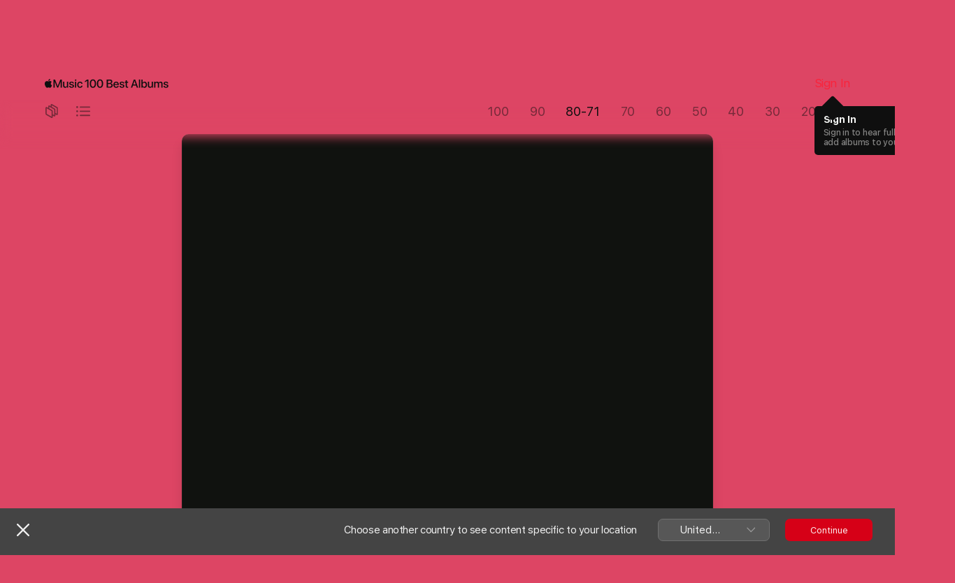

--- FILE ---
content_type: text/html
request_url: https://100best.music.apple.com/gb/album/76
body_size: 15846
content:
<!DOCTYPE html>
<html lang="en-GB" dir="ltr">
    <head>
        <meta charset="utf-8" />
        <link rel="icon" href="../../favicon.png" />
        <meta name="viewport" content="width=device-width, initial-scale=1" />
        <link rel="preconnect" href="https://is1-ssl.mzstatic.com" crossorigin>
        <link rel="preconnect" href="https://is2-ssl.mzstatic.com" crossorigin>
        <link rel="preconnect" href="https://is3-ssl.mzstatic.com" crossorigin>
        <link rel="preconnect" href="https://is4-ssl.mzstatic.com" crossorigin>
        <link rel="preconnect" href="https://is5-ssl.mzstatic.com" crossorigin>
        <meta name="version" value="2552.0.0">

        
		<link href="../../_app/immutable/assets/0.D-KuEVpu.css" rel="stylesheet">
		<link href="../../_app/immutable/assets/Explicit.AqOk2LW7.css" rel="stylesheet">
		<link href="../../_app/immutable/assets/fetchData.Bt6tPth4.css" rel="stylesheet">
		<link href="../../_app/immutable/assets/3.BX4XWOQi.css" rel="stylesheet">
		<link href="../../_app/immutable/assets/MetaTags.DW2akwxd.css" rel="stylesheet">
		<link rel="modulepreload" href="../../_app/immutable/entry/start.BHTHPuMS.js">
		<link rel="modulepreload" href="../../_app/immutable/chunks/entry.CvAzzO0R.js">
		<link rel="modulepreload" href="../../_app/immutable/chunks/scheduler.DcHr1pAu.js">
		<link rel="modulepreload" href="../../_app/immutable/entry/app.CLZKqCGJ.js">
		<link rel="modulepreload" href="../../_app/immutable/chunks/logger.BB6ujjtL.js">
		<link rel="modulepreload" href="../../_app/immutable/chunks/index.BgaYfiQ3.js">
		<link rel="modulepreload" href="../../_app/immutable/nodes/0.CHxEes_n.js">
		<link rel="modulepreload" href="../../_app/immutable/chunks/Explicit.Cq97hKIS.js">
		<link rel="modulepreload" href="../../_app/immutable/chunks/fetchData.CpK2GC0G.js">
		<link rel="modulepreload" href="../../_app/immutable/chunks/fetch-albums.XH-PuVbo.js">
		<link rel="modulepreload" href="../../_app/immutable/nodes/3.Cn6nrr2y.js">
		<link rel="modulepreload" href="../../_app/immutable/chunks/MetaTags.DFpiaCiI.js"><title>Un Verano Sin Ti by Bad Bunny</title><!-- HEAD_svelte-1frznod_START --><link rel="preconnect" href="//www.apple.com/wss/fonts" crossorigin="anonymous"><link rel="stylesheet" as="style" href="//www.apple.com/wss/fonts?families=SF+Pro,v4%7CSF+Pro+Icons,v1&amp;display=swap" type="text/css" referrerpolicy="strict-origin-when-cross-origin"><!-- HEAD_svelte-1frznod_END --><!-- HEAD_svelte-a21uxu_START --><!-- HTML_TAG_START --><style id="dynamic-bg-color-css">
    :root {
        --global-bg-color: #DD4564;
    }</style><!-- HTML_TAG_END --><!-- HEAD_svelte-a21uxu_END --><!-- HEAD_svelte-remz76_START --><meta name="description" content="Un Verano Sin Ti by Bad Bunny is 76 on our list of the best albums ever created. Learn more about this album on Apple Music 100 Best Albums."><meta property="og:title" content="Un Verano Sin Ti by Bad Bunny"><meta property="og:description" content="Un Verano Sin Ti by Bad Bunny is 76 on our list of the best albums ever created. Learn more about this album on Apple Music 100 Best Albums."><meta property="og:site_name" content="Un Verano Sin Ti by Bad Bunny"><meta property="og:url" content="https://100best.music.apple.com/gb/album/76"><meta property="og:image" content="https://100best.music.apple.com/content/images/share/76/en.png"><meta property="og:image:secure_url" content="https://100best.music.apple.com/content/images/share/76/en.png"><meta property="og:image:type" content="image/png"><meta property="og:image:alt" content="Un Verano Sin Ti by Bad Bunny"><meta property="og:locale" content="en-gb"><meta property="og:type" content="website"><meta name="twitter:title" content="Un Verano Sin Ti by Bad Bunny"><meta name="twitter:description" content="Un Verano Sin Ti by Bad Bunny is 76 on our list of the best albums ever created. Learn more about this album on Apple Music 100 Best Albums."><meta name="twitter:site" content="@AppleMusic"><meta name="twitter:image" content="https://100best.music.apple.com/content/images/share/76/en.png"><meta name="twitter:image:alt" content="Un Verano Sin Ti by Bad Bunny"><meta name="twitter:card" content="summary_large_image"><link rel="canonical" href="https://100best.music.apple.com/gb/album/76"><!-- HEAD_svelte-remz76_END -->
    </head>
    <!--
		The data-sveltekit-preload-data attribute in SvelteKit 2 is an internal attribute used by the framework to manage and optimize
		the loading of page-specific data in server-side rendering (SSR) and client-side navigation scenarios.
	 -->
    <body data-sveltekit-preload-data="hover">
        <div style="display: contents">    <header class="header svelte-1gan6h" data-testid="header-container"><div class="header__container svelte-1gan6h"><div class="logos-container svelte-1gan6h"><div class="logos-wrapper svelte-1gan6h"><div class="logos-container__logos"><a class="header__logo-container svelte-1gan6h" data-testid="logo-container-logos" href="/gb" aria-label="Apple Music 100 Best Albums">  <svg class="header-logo" xmlns="http://www.w3.org/2000/svg" x="0px" y="0px" width="1104.976px" height="118.41px" viewBox="0 0 1104.976 118.41" xml:space="preserve" role="img"><g><g><g><g><path d="M142.116,78.625V24.858h-0.354l-22.023,53.768h-8.404L89.26,24.858h-0.354v53.768H78.577V5.568h13.113l23.644,58.224
					h0.405l23.593-58.224h13.163v73.058H142.116z"></path><path d="M209.701,78.625h-10.479v-9.012h-0.254c-2.936,6.379-8.354,9.974-16.505,9.974c-11.594,0-18.682-7.544-18.682-19.745
					V25.364h10.936v32.353c0,8.101,3.848,12.454,11.392,12.454c7.898,0,12.657-5.468,12.657-13.771V25.364h10.936V78.625z"></path><path d="M239.568,24.402c12.404,0,20.454,6.886,20.809,16.708h-10.278c-0.607-5.164-4.404-8.404-10.53-8.404
					c-5.924,0-9.873,2.886-9.873,7.139c0,3.341,2.431,5.619,8.202,6.936l8.657,1.975c10.886,2.531,15.037,6.784,15.037,14.479
					c0,9.721-9.062,16.404-21.618,16.404c-13.315,0-21.315-6.531-22.328-16.657h10.835c1.013,5.569,4.81,8.304,11.493,8.304
					c6.581,0,10.632-2.734,10.632-7.088c0-3.443-1.975-5.469-7.797-6.785l-8.657-2.024c-10.126-2.329-15.139-7.189-15.139-14.936
					C219.012,30.933,227.316,24.402,239.568,24.402z"></path><path d="M269.338,11.289c0-3.493,2.835-6.278,6.328-6.278c3.494,0,6.329,2.785,6.329,6.278c0,3.442-2.835,6.277-6.329,6.277
					C272.173,17.567,269.338,14.732,269.338,11.289z M270.198,25.364h10.936v53.262h-10.936V25.364z"></path><path d="M327.199,43.692c-1.113-5.671-5.366-10.177-12.505-10.177c-8.455,0-14.024,7.037-14.024,18.479
					c0,11.695,5.62,18.479,14.126,18.479c6.733,0,11.138-3.695,12.403-9.872h10.531c-1.165,11.341-10.228,19.036-23.036,19.036
					c-15.239,0-25.162-10.43-25.162-27.644c0-16.91,9.923-27.593,25.061-27.593c13.721,0,22.074,8.81,23.036,19.29H327.199z"></path><path d="M378.975,16.808h-0.253l-19.087,13.163V19.238l19.239-13.67h11.188v73.058h-11.088V16.808z"></path><path d="M402.115,42.021c0-23.138,10.531-37.819,27.998-37.819s27.896,14.632,27.896,37.769
					c0,23.289-10.328,38.022-27.896,38.022C412.494,79.992,402.115,65.31,402.115,42.021z M446.567,42.021
					c0-17.467-6.024-28.302-16.454-28.302s-16.505,10.886-16.505,28.302c0,17.669,5.924,28.453,16.505,28.453
					C440.643,70.474,446.567,59.741,446.567,42.021z"></path><path d="M465.477,42.021c0-23.138,10.531-37.819,27.998-37.819s27.896,14.632,27.896,37.769
					c0,23.289-10.328,38.022-27.896,38.022C475.856,79.992,465.477,65.31,465.477,42.021z M509.929,42.021
					c0-17.467-6.024-28.302-16.454-28.302S476.97,24.605,476.97,42.021c0,17.669,5.924,28.453,16.505,28.453
					C504.006,70.474,509.929,59.741,509.929,42.021z"></path><path d="M552.909,78.625V5.568h29.162c12.961,0,21.467,7.189,21.467,18.227c0,7.746-5.721,14.683-13.012,15.897v0.405
					c9.924,1.113,16.606,8.151,16.606,17.872c0,12.859-9.366,20.656-24.909,20.656H552.909z M564.25,36.655h12.708
					c9.822,0,15.239-4.051,15.239-11.291c0-6.784-4.658-10.53-12.859-10.53H564.25V36.655z M579.894,69.361
					c10.227,0,15.645-4.202,15.645-12.101s-5.569-11.948-16.303-11.948H564.25v24.049H579.894z"></path><path d="M660.951,62.981c-1.519,9.721-10.733,16.657-22.935,16.657c-15.645,0-25.111-10.581-25.111-27.391
					c0-16.707,9.619-27.846,24.656-27.846c14.783,0,23.997,10.43,23.997,26.58v3.747h-37.616v0.658
					c0,9.265,5.568,15.391,14.327,15.391c6.228,0,10.835-3.139,12.303-7.797H660.951z M623.992,47.083h26.631
					c-0.253-8.15-5.417-13.872-13.062-13.872C629.916,33.211,624.549,39.034,623.992,47.083z"></path><path d="M689.302,24.402c12.404,0,20.454,6.886,20.809,16.708h-10.278c-0.607-5.164-4.404-8.404-10.53-8.404
					c-5.924,0-9.873,2.886-9.873,7.139c0,3.341,2.431,5.619,8.202,6.936l8.657,1.975c10.886,2.531,15.037,6.784,15.037,14.479
					c0,9.721-9.062,16.404-21.618,16.404c-13.315,0-21.315-6.531-22.328-16.657h10.835c1.013,5.569,4.81,8.304,11.493,8.304
					c6.581,0,10.632-2.734,10.632-7.088c0-3.443-1.975-5.469-7.797-6.785l-8.657-2.024c-10.126-2.329-15.139-7.189-15.139-14.936
					C668.747,30.933,677.05,24.402,689.302,24.402z"></path><path d="M733.653,12.757v12.606h10.125v8.658h-10.125v29.364c0,4.607,2.024,6.683,6.48,6.683c1.113,0,2.886-0.101,3.594-0.253
					v8.657c-1.215,0.305-3.645,0.507-6.075,0.507c-10.784,0-14.986-4.101-14.986-14.379V34.022h-7.746v-8.658h7.746V12.757H733.653z
					"></path><path d="M815.359,58.88h-27.846l-6.683,19.745h-11.797l26.378-73.058h12.252l26.377,73.058h-11.999L815.359,58.88z
					 M790.399,49.767h22.074l-10.886-32.048h-0.304L790.399,49.767z"></path><path d="M840.876,5.568h10.936v73.058h-10.936V5.568z"></path><path d="M873.983,69.563h-0.203v9.062h-10.632V5.568h10.936v28.858h0.253c3.19-6.177,9.266-9.923,16.81-9.923
					c13.416,0,22.175,10.632,22.175,27.491c0,16.91-8.708,27.542-22.226,27.542C883.298,79.536,877.273,75.74,873.983,69.563z
					 M874.033,51.994c0,11.088,5.822,18.277,14.126,18.277c8.606,0,13.923-6.987,13.923-18.277c0-11.188-5.316-18.276-13.923-18.276
					C879.855,33.718,874.033,41.008,874.033,51.994z"></path><path d="M966.671,78.625h-10.479v-9.012h-0.254c-2.936,6.379-8.354,9.974-16.505,9.974c-11.594,0-18.682-7.544-18.682-19.745
					V25.364h10.936v32.353c0,8.101,3.848,12.454,11.392,12.454c7.898,0,12.657-5.468,12.657-13.771V25.364h10.936V78.625z"></path><path d="M977.151,25.364h10.43v8.962h0.253c2.38-5.924,7.949-9.873,15.139-9.873c7.392,0,12.758,3.797,14.885,10.43h0.253
					c2.733-6.48,9.012-10.43,16.606-10.43c10.53,0,17.416,6.987,17.416,17.568v36.604h-10.986V44.654
					c0-6.886-3.696-10.835-10.177-10.835s-10.986,4.81-10.986,11.544v33.263h-10.733V43.843c0-6.126-3.898-10.024-10.075-10.024
					c-6.48,0-11.087,5.063-11.087,11.898v32.908h-10.937V25.364z"></path><path d="M1081.956,24.402c12.404,0,20.454,6.886,20.809,16.708h-10.278c-0.607-5.164-4.404-8.404-10.53-8.404
					c-5.924,0-9.873,2.886-9.873,7.139c0,3.341,2.431,5.619,8.202,6.936l8.657,1.975c10.886,2.531,15.037,6.784,15.037,14.479
					c0,9.721-9.062,16.404-21.618,16.404c-13.315,0-21.315-6.531-22.328-16.657h10.835c1.013,5.569,4.81,8.304,11.493,8.304
					c6.581,0,10.632-2.734,10.632-7.088c0-3.443-1.975-5.469-7.797-6.785l-8.657-2.024c-10.126-2.329-15.139-7.189-15.139-14.936
					C1061.4,30.933,1069.704,24.402,1081.956,24.402z"></path></g></g></g><g><path d="M47.896,19.129c-6.518-0.482-12.048,3.641-15.134,3.641c-3.13,0-7.956-3.537-13.074-3.44
			c-6.719,0.098-12.912,3.91-16.377,9.926C-3.667,41.369,1.53,59.32,8.328,69.15c3.325,4.803,7.291,10.216,12.5,10.019
			c5.014-0.197,6.911-3.243,12.972-3.243c6.057,0,7.766,3.243,13.068,3.146c5.397-0.1,8.816-4.903,12.117-9.733
			c3.82-5.575,5.389-10.973,5.482-11.259c-0.119-0.045-10.52-4.036-10.624-16.019c-0.094-10.018,8.177-14.834,8.553-15.066
			C57.703,20.081,50.451,19.318,47.896,19.129z"></path><path d="M43.874,12.64C46.642,9.294,48.505,4.635,47.992,0c-3.984,0.158-8.803,2.654-11.661,5.998
			c-2.559,2.962-4.807,7.706-4.196,12.246C36.576,18.586,41.108,15.988,43.874,12.64z"></path></g></g></svg></a></div> <div class="logos-container__sign-in svelte-1gan6h" data-testid="logo-container-signin"> <div class="signin-btn-container svelte-1gan6h"> <button class="signin-btn svelte-1gan6h" data-testid="sign-in-button">Sign In</button></div></div></div></div></div></header> <nav class="subnav svelte-1pzknlx  intro" data-testid="subnav-container"><div class="subnav-wrapper svelte-1pzknlx"><div role="navigation" class="subnav__icons svelte-1pzknlx" data-testid="subnav-icons"><button class="icon icon__collection svelte-1pzknlx" data-testid="subnavicons-collection" aria-hidden="true" disabled aria-label="Collection View"><svg width="20" height="20" viewBox="0 0 20 20" xmlns="http://www.w3.org/2000/svg"><path d="M11.4919 18.3035C11.4919 19.8962 10.4636 20.4184 9.11011 19.6525L2.29858 15.7534C1.37573 15.2225 1.12085 14.7177 1.12085 13.7168V5.70109C1.12085 4.29115 2.3689 3.9169 3.36206 4.48262L4.89136 5.35295V3.51655C4.89136 2.10661 6.1394 1.72367 7.13257 2.28938L8.45972 3.05528V1.47127C8.45972 0.061334 9.70776 -0.312909 10.7009 0.252807L17.6443 4.23022C18.532 4.73502 18.8396 5.26592 18.8396 6.28421V14.0824C18.8396 15.6751 17.8025 16.1973 16.449 15.4227L15.2625 14.7438V16.119C15.2625 17.7117 14.2341 18.2339 12.8806 17.4593L11.4919 16.6673V18.3035ZM17.0027 13.7778C17.0818 13.8213 17.1433 13.7865 17.1433 13.7081V6.31902C17.1433 5.97959 17.0466 5.86645 16.783 5.70979L10.3054 2.00217C10.2263 1.95866 10.156 2.00217 10.156 2.0805V4.03005L14.0671 6.2668C14.9548 6.7803 15.2625 7.3025 15.2625 8.32079V12.7769L17.0027 13.7778ZM11.4919 10.5053V14.709L13.4343 15.8143C13.5134 15.8579 13.5662 15.8318 13.5662 15.7447V8.3556C13.5662 8.01617 13.4695 7.90303 13.2058 7.74637L6.72827 4.03875C6.64917 3.99523 6.58765 4.03875 6.58765 4.11708V6.32772L10.3054 8.45133C11.1931 8.96483 11.4919 9.49573 11.4919 10.5053ZM9.4353 9.9309L2.96655 6.23199C2.87866 6.17977 2.81714 6.22328 2.81714 6.30161V13.6559C2.81714 13.9692 2.88745 14.1085 3.15991 14.2739L9.66382 18.0076C9.74292 18.0511 9.79565 18.0163 9.79565 17.9293V10.5488C9.79565 10.2007 9.70776 10.0876 9.4353 9.9309Z"></path></svg></button> <button class="icon icon__index svelte-1pzknlx icon--active" data-testid="subnavicons-index" aria-label="List View Active"><svg width="20" height="20" viewBox="0 0 20 20" xmlns="http://www.w3.org/2000/svg"><path d="M1.37397 5.74794C2.13836 5.74794 2.74794 5.13836 2.74794 4.37397C2.74794 3.61925 2.13836 3 1.37397 3C0.619255 3 0 3.61925 0 4.37397C0 5.13836 0.619255 5.74794 1.37397 5.74794ZM5.92163 5.30285H19.0614C19.5839 5.30285 20 4.89647 20 4.37397C20 3.85148 19.5936 3.44509 19.0614 3.44509H5.92163C5.4088 3.44509 4.99274 3.85148 4.99274 4.37397C4.99274 4.89647 5.39913 5.30285 5.92163 5.30285ZM1.37397 11.6986C2.13836 11.6986 2.74794 11.089 2.74794 10.3246C2.74794 9.56991 2.13836 8.95065 1.37397 8.95065C0.619255 8.95065 0 9.56991 0 10.3246C0 11.089 0.619255 11.6986 1.37397 11.6986ZM5.92163 11.2535H19.0614C19.5839 11.2535 20 10.8471 20 10.3246C20 9.80213 19.5936 9.39574 19.0614 9.39574H5.92163C5.4088 9.39574 4.99274 9.80213 4.99274 10.3246C4.99274 10.8471 5.39913 11.2535 5.92163 11.2535ZM1.37397 17.6493C2.13836 17.6493 2.74794 17.0397 2.74794 16.2753C2.74794 15.5206 2.13836 14.9013 1.37397 14.9013C0.619255 14.9013 0 15.5206 0 16.2753C0 17.0397 0.619255 17.6493 1.37397 17.6493ZM5.92163 17.2042H19.0614C19.5839 17.2042 20 16.7978 20 16.2753C20 15.7528 19.5936 15.3464 19.0614 15.3464H5.92163C5.4088 15.3464 4.99274 15.7528 4.99274 16.2753C4.99274 16.7978 5.39913 17.2042 5.92163 17.2042Z"></path></svg></button></div> </div> </nav> <main class="content  article-light  no-js" data-testid="main"><div class="content-nav"></div> <div class="content-page">  <main><h1 class="visuallyhidden svelte-197mnxe">Apple Music 100 Best Albums</h1> <div class="container svelte-197mnxe" id="pageViewer" data-testid="pageviewer"><div class="loading-container svelte-197mnxe" data-testid="start-loading"></div> <article class="article-container svelte-rk5xj5" data-testid="article-container" id="76"><section class="section section-article-container__hero svelte-1j13emv" data-testid="section"><div class="section-content svelte-1j13emv"><div class="article-container__hero" data-testid="article-container-hero"><section class="article-hero svelte-533263 dark"><div class="album svelte-533263"><div class="album__artwork svelte-533263"><div class="album__image svelte-533263" data-testid="image-container"><div data-testid="artwork" class="artwork svelte-yqvbiz"><div data-testid="artwork-component" class="artwork-component artwork-component--aspect-ratio artwork-component--orientation-square svelte-1y8nqau    artwork-component--fullwidth    artwork-component--has-borders" style="
            --artwork-bg-color: #fcc2c1;
            --aspect-ratio: 1;
            --placeholder-bg-color: #fcc2c1;
       ">   <picture class="svelte-1y8nqau"> <source sizes=" (max-width:999px) 270px,(min-width:1000px) and (max-width:1319px) 300px,(min-width:1320px) and (max-width:1679px) 500px,500px" srcset="https://is1-ssl.mzstatic.com/image/thumb/Music112/v4/3e/04/eb/3e04ebf6-370f-f59d-ec84-2c2643db92f1/196626945068.jpg/270x270bb-60.jpg 270w,https://is1-ssl.mzstatic.com/image/thumb/Music112/v4/3e/04/eb/3e04ebf6-370f-f59d-ec84-2c2643db92f1/196626945068.jpg/300x300bb-60.jpg 300w,https://is1-ssl.mzstatic.com/image/thumb/Music112/v4/3e/04/eb/3e04ebf6-370f-f59d-ec84-2c2643db92f1/196626945068.jpg/500x500bb-60.jpg 500w,https://is1-ssl.mzstatic.com/image/thumb/Music112/v4/3e/04/eb/3e04ebf6-370f-f59d-ec84-2c2643db92f1/196626945068.jpg/540x540bb-60.jpg 540w,https://is1-ssl.mzstatic.com/image/thumb/Music112/v4/3e/04/eb/3e04ebf6-370f-f59d-ec84-2c2643db92f1/196626945068.jpg/600x600bb-60.jpg 600w,https://is1-ssl.mzstatic.com/image/thumb/Music112/v4/3e/04/eb/3e04ebf6-370f-f59d-ec84-2c2643db92f1/196626945068.jpg/1000x1000bb-60.jpg 1000w" type="image/jpeg"> <img alt="This is an image of the album cover for “@@album_name@@” by @@artist_name@@." class="artwork-component__contents artwork-component__image svelte-1y8nqau" loading="lazy" src="/assets/artwork/1x1.gif" role="presentation" decoding="async" width="500" height="500" fetchpriority="auto" style="opacity: 1;"></picture> </div> </div></div></div> <div class="album__details-wrapper svelte-533263"><div class="album__caption svelte-533263"><div class="album__details svelte-533263"><h2 class="album__name svelte-533263" data-testid="article-album-name">Un Verano Sin Ti </h2> <p class="album__artist svelte-533263" data-testid="article-album-artist">Bad Bunny</p></div> <div class="album__controls svelte-533263" data-testid="album-control-buttons"><button class="album-controls-playpause svelte-533263" data-testid="playpause-button" aria-label="Preview Un Verano Sin Ti  By Bad Bunny"><svg width="28" height="28" viewBox="0 0 28 28" fill="none" xmlns="http://www.w3.org/2000/svg" data-testid="play"><path d="M8.99232 21C8.38039 21 8 20.5286 8 19.8092V8.18252C8 7.46308 8.38039 7 8.99232 7C9.3231 7 9.60425 7.12404 9.93503 7.31424L19.5771 12.896C20.2634 13.293 20.5033 13.5576 20.5033 13.9959C20.5033 14.4341 20.2634 14.6988 19.5771 15.104L9.93503 20.6775C9.60425 20.8677 9.3231 21 8.99232 21Z" fill="var(--article-text)"></path></svg></button> <button class="album-controls-add-to-library svelte-533263" data-testid="add-to-library-button" aria-label="Add to Library"><!-- HTML_TAG_START --><svg width="12" height="12" viewBox="0 0 12 12" fill="none" xmlns="http://www.w3.org/2000/svg"><g clip-path="url(#clip0_712_17618)"><path d="M6.00011 11.6787C5.66972 11.6787 5.40002 11.4157 5.40002 11.0921V6.60828H1.03759C0.713945 6.60828 0.4375 6.33183 0.4375 6.00145C0.4375 5.67106 0.713945 5.40136 1.03759 5.40136H5.40002V0.910821C5.40002 0.587178 5.66972 0.324219 6.00011 0.324219C6.33049 0.324219 6.60694 0.587178 6.60694 0.910821V5.40136H10.9626C11.2863 5.40136 11.5627 5.67106 11.5627 6.00145C11.5627 6.33183 11.2863 6.60828 10.9626 6.60828H6.60694V11.0921C6.60694 11.4157 6.33049 11.6787 6.00011 11.6787Z" fill="var(--article-text)"/></g><defs><clipPath id="clip0_712_17618"><rect width="12" height="12" fill="white"/></clipPath></defs></svg><!-- HTML_TAG_END --></button> <button class="album-controls-view-in-apple-music svelte-533263" data-testid="view-in-apple-music-button" aria-label="Listen on Apple Music"><svg width="18" height="19" viewBox="0 0 18 19" fill="none" xmlns="http://www.w3.org/2000/svg" data-testid="music"><path d="M3.07812 18.9629C1.03711 18.9629 0.00195312 17.9473 0.00195312 15.9258V4.00195C0.00195312 1.98047 1.03711 0.964844 3.07812 0.964844H14.9336C16.9844 0.964844 18.0098 1.98047 18.0098 4.00195V15.9258C18.0098 17.9473 16.9844 18.9629 14.9336 18.9629H3.07812ZM3.11719 17.3613H14.8945C15.8516 17.3613 16.3984 16.8438 16.3984 15.8379V4.08984C16.3984 3.08398 15.8516 2.56641 14.8945 2.56641H3.11719C2.15039 2.56641 1.61328 3.08398 1.61328 4.08984V15.8379C1.61328 16.8438 2.15039 17.3613 3.11719 17.3613ZM5.74414 15.1738C4.9043 15.1738 4.30859 14.6172 4.30859 13.8457C4.30859 13.0645 4.79688 12.5469 5.7832 12.3516L6.54492 12.2051C6.7207 12.166 6.79883 12.0488 6.79883 11.8438L6.76953 6.375C6.76953 6.0625 6.97461 5.86719 7.31641 5.79883L11.9551 4.8418C12.5215 4.71484 12.7754 4.88086 12.7754 5.38867V12.1465C12.7754 13.582 11.6719 14.0996 10.9492 14.0996C10.1094 14.0996 9.49414 13.543 9.49414 12.7812C9.49414 12.0195 9.99219 11.541 10.998 11.3164L11.7207 11.1602C11.916 11.1211 12.0234 10.9844 12.0234 10.7695L11.9941 7.73242C11.9941 7.56641 11.9258 7.52734 11.7207 7.56641L7.79492 8.37695C7.60938 8.41602 7.58984 8.44531 7.58984 8.65039V13.1914C7.58984 14.6172 6.4668 15.1738 5.74414 15.1738Z" fill="var(--article-text)"></path></svg></button> </div></div> <div class="article-hero__rank svelte-533263"><div class="goldtext-wrapper undefined svelte-179pmox" data-testid="goldtext"><p class="goldtext undefined svelte-179pmox tabular">76</p></div></div></div></div> </section></div></div> </section> <section class="section section-article-container svelte-1j13emv" data-testid="section"><div class="section-content svelte-1j13emv"><div class="article-content"><p class="tagline svelte-1e6nadf" data-testid="taglinetext">A groundbreaking superstar drops his most expansive and evocative musical vision. </p> </div><div class="article-content"><p class="blurb svelte-ylknd7" data-testid="blurbtext"><div><!-- HTML_TAG_START --><span id="dynamic-html">After a couple years spent collaborating with and co-signing new talent—and then watching the effects of his influence—the sudden arrival of <i>Un Verano Sin Ti</i> in May 2022 put the focus back on Bad Bunny himself. Described by the artist as a summer playlist of sorts, it’s his most expansive and evocative musical vision to date: Gone was the streetwise trap of his past, supplanted by potent and uniquely genre-bent takes on reggaetón, pop, indie and tropical forms. Its release signalled a clear and kaleidoscopic shift in global pop, emphatically sweeping away any misconception that Latin American music (and its many fans) was just a regional phenomenon.</span><!-- HTML_TAG_END --></div></p> </div><div class="article-content"><div class="article-video svelte-12ludso" data-testid="article-video"><div class="article-video__container svelte-12ludso"><amp-video-player data-testid="amp-video-player" class="svelte-12ludso article-video-player--hide"><div slot="header" class="article-video__controls svelte-12ludso"><button class="mute-toggle svelte-1e1jmuf" data-testid="mute-toggle"><div><svg viewBox="0 0 64 64"><path d="M25.477 51.06c1.413 0 2.431-1.039 2.431-2.431V15.488c0-1.392-1.018-2.535-2.473-2.535-1.018 0-1.703.436-2.805 1.475l-9.204 8.665a.76.76 0 0 1-.52.187H6.694c-2.93 0-4.509 1.6-4.509 4.737v8.041c0 3.117 1.58 4.717 4.509 4.717h6.212a.76.76 0 0 1 .52.187l9.204 8.747c.998.935 1.829 1.35 2.847 1.35zM36.864 41.108c.706.499 1.725.353 2.327-.478 1.62-2.182 2.597-5.381 2.597-8.643 0-3.263-.976-6.442-2.597-8.644-.602-.831-1.6-.977-2.327-.499-.893.624-1.018 1.683-.353 2.577 1.205 1.62 1.932 4.093 1.932 6.566 0 2.472-.769 4.945-1.953 6.586-.623.894-.52 1.912.374 2.535zM45.154 46.718c.81.54 1.808.332 2.39-.499 2.742-3.823 4.342-8.913 4.342-14.233 0-5.34-1.558-10.45-4.343-14.254-.602-.81-1.579-1.018-2.389-.478-.79.54-.914 1.559-.291 2.452 2.265 3.325 3.678 7.688 3.678 12.28s-1.392 8.997-3.678 12.28c-.603.894-.499 1.912.291 2.452zM53.527 52.39c.769.52 1.787.312 2.39-.54 3.844-5.423 6.025-12.446 6.025-19.864s-2.244-14.42-6.025-19.864c-.603-.873-1.621-1.08-2.39-.54-.79.56-.914 1.579-.311 2.451 3.345 4.925 5.423 11.241 5.423 17.952 0 6.712-1.995 13.132-5.423 17.952-.603.873-.478 1.891.311 2.452z"></path></svg> <span class="mute-toggle__label svelte-1e1jmuf" data-testid="mute-toggle-label">**ASE.Web.Music.100BestAlbums.Volume.Mute**</span></div> </button></div> <div slot="play-control" data-svelte-h="svelte-h74yle"><amp-playback-controls-unified></amp-playback-controls-unified></div> <div slot="footer" class="article-video__controls svelte-12ludso"><amp-playback-controls-full-screen class="article-video__control svelte-12ludso"></amp-playback-controls-full-screen></div> <div slot="footer" class="article-video__progress svelte-12ludso" data-svelte-h="svelte-9unlsg"><amp-playback-controls-progress class="svelte-12ludso"></amp-playback-controls-progress></div></amp-video-player> <div class="article-video__scrim svelte-12ludso" data-testid="article-video-scrim"><div data-testid="artwork" class="artwork svelte-yqvbiz"><div data-testid="artwork-component" class="artwork-component artwork-component--aspect-ratio artwork-component--orientation-landscape svelte-1y8nqau    artwork-component--fullwidth    artwork-component--has-borders" style="
            --artwork-bg-color: #0c1212;
            --aspect-ratio: 1.7777777777777777;
            --placeholder-bg-color: #0c1212;
       ">   <picture class="svelte-1y8nqau"> <source sizes=" (max-width:999px) 290px,(min-width:1000px) and (max-width:1319px) 290px,(min-width:1320px) and (max-width:1679px) 340px,340px" srcset="https://is1-ssl.mzstatic.com/image/thumb/FuseSocial211/v4/f0/c0/97/f0c0970a-22d5-36ef-59bf-aec6ef3e6157/TN_MS_Ebro_Bad_Bunny_20220509_AUC_Episode.png/290x163bb-60.jpg 290w,https://is1-ssl.mzstatic.com/image/thumb/FuseSocial211/v4/f0/c0/97/f0c0970a-22d5-36ef-59bf-aec6ef3e6157/TN_MS_Ebro_Bad_Bunny_20220509_AUC_Episode.png/340x191bb-60.jpg 340w,https://is1-ssl.mzstatic.com/image/thumb/FuseSocial211/v4/f0/c0/97/f0c0970a-22d5-36ef-59bf-aec6ef3e6157/TN_MS_Ebro_Bad_Bunny_20220509_AUC_Episode.png/580x326bb-60.jpg 580w,https://is1-ssl.mzstatic.com/image/thumb/FuseSocial211/v4/f0/c0/97/f0c0970a-22d5-36ef-59bf-aec6ef3e6157/TN_MS_Ebro_Bad_Bunny_20220509_AUC_Episode.png/680x382bb-60.jpg 680w" type="image/jpeg"> <img alt="" class="artwork-component__contents artwork-component__image svelte-1y8nqau" loading="lazy" src="/assets/artwork/1x1.gif" role="presentation" decoding="async" width="340" height="191" fetchpriority="auto" style="opacity: 1;"></picture> </div> </div> <div class="play-icon svelte-12ludso"><svg width="28" height="28" viewBox="0 0 28 28" fill="none" xmlns="http://www.w3.org/2000/svg" data-testid="play"><path d="M8.99232 21C8.38039 21 8 20.5286 8 19.8092V8.18252C8 7.46308 8.38039 7 8.99232 7C9.3231 7 9.60425 7.12404 9.93503 7.31424L19.5771 12.896C20.2634 13.293 20.5033 13.5576 20.5033 13.9959C20.5033 14.4341 20.2634 14.6988 19.5771 15.104L9.93503 20.6775C9.60425 20.8677 9.3231 21 8.99232 21Z" fill="var(--article-text)"></path></svg></div></div></div> </div> </div><div class="article-content"><p class="blurb svelte-ylknd7" data-testid="blurbtext"><div><!-- HTML_TAG_START --><span id="dynamic-html">Recorded in Puerto Rico and the Dominican Republic, the album features several cuts in the same elevated reggaetón mode that largely defined previous album <i>YHLQMDLG</i>. But true to its sunny origins, <i>Un Verano Sin Ti</i> also departs from this style for unexpected diversions into other Latin sounds, including the bossa nova blend “Yo No Soy Celoso” and the dembow hybrid “Tití Me Preguntó”. With further collaborations from familiars Chencho Corleone and Jhayco, as well as unanticipated picks Bomba Estéreo and The Marías, <i>Un Verano Sin Ti</i> embodies a wide range of Latin American talent, with Bad Bunny—Apple Music’s Artist of the Year in 2022—as its charismatic centre.</span><!-- HTML_TAG_END --></div></p> </div><div class="article-content"> </div> <div class="tracklist-container svelte-zqwkcp"><div class="tracklist-wrapper svelte-zqwkcp" style="--tracklist-wrapper-height: undefinedpx;"><div class="tracklist svelte-zqwkcp" role="list" data-testid="tracklist"><div class="tracklist-item svelte-zfj9n0" role="listitem" style="--article-tracklist-bg-color-hover: hsl(347.7631578947369, 69.09090909090911%, 61.86274509803921%)" data-testid="tracklist-item-container"><button class="tracklist-item__button svelte-zfj9n0"><div class="tracklist-item__status svelte-zfj9n0"><span data-testid="tracklist-tracknumber">1</span></div> <p class="tracklist-item__title svelte-zfj9n0" data-testid="tracklist-item">Moscow Mule <div class="tracklist-item__icon-explicit svelte-zfj9n0" data-testid="tracklist-icon-explicit"><span class="explicit svelte-eu2qwf" aria-label="Explicit" role="img"><svg viewBox="0 0 9 9" width="9" height="9" aria-hidden="true"><path d="M3.9 7h1.9c.4 0 .7-.2.7-.5s-.3-.4-.7-.4H4.1V4.9h1.5c.4 0 .7-.1.7-.4 0-.3-.3-.5-.7-.5H4.1V2.9h1.7c.4 0 .7-.2.7-.5 0-.2-.3-.4-.7-.4H3.9c-.6 0-.9.3-.9.7v3.7c0 .3.3.6.9.6zM1.6 0h5.8C8.5 0 9 .5 9 1.6v5.9C9 8.5 8.5 9 7.4 9H1.6C.5 9 0 8.5 0 7.4V1.6C0 .5.5 0 1.6 0z"></path></svg> </span></div></p> <time datetime="PT4M5S" class="songs-list-row__length" data-testid="track-duration">4:05</time></button> </div><div class="tracklist-item svelte-zfj9n0" role="listitem" style="--article-tracklist-bg-color-hover: hsl(347.7631578947369, 69.09090909090911%, 61.86274509803921%)" data-testid="tracklist-item-container"><button class="tracklist-item__button svelte-zfj9n0"><div class="tracklist-item__status svelte-zfj9n0"><span data-testid="tracklist-tracknumber">2</span></div> <p class="tracklist-item__title svelte-zfj9n0" data-testid="tracklist-item">Después de la Playa </p> <time datetime="PT3M50S" class="songs-list-row__length" data-testid="track-duration">3:50</time></button> </div><div class="tracklist-item svelte-zfj9n0" role="listitem" style="--article-tracklist-bg-color-hover: hsl(347.7631578947369, 69.09090909090911%, 61.86274509803921%)" data-testid="tracklist-item-container"><button class="tracklist-item__button svelte-zfj9n0"><div class="tracklist-item__status svelte-zfj9n0"><span data-testid="tracklist-tracknumber">3</span></div> <p class="tracklist-item__title svelte-zfj9n0" data-testid="tracklist-item">Me Porto Bonito <div class="tracklist-item__icon-explicit svelte-zfj9n0" data-testid="tracklist-icon-explicit"><span class="explicit svelte-eu2qwf" aria-label="Explicit" role="img"><svg viewBox="0 0 9 9" width="9" height="9" aria-hidden="true"><path d="M3.9 7h1.9c.4 0 .7-.2.7-.5s-.3-.4-.7-.4H4.1V4.9h1.5c.4 0 .7-.1.7-.4 0-.3-.3-.5-.7-.5H4.1V2.9h1.7c.4 0 .7-.2.7-.5 0-.2-.3-.4-.7-.4H3.9c-.6 0-.9.3-.9.7v3.7c0 .3.3.6.9.6zM1.6 0h5.8C8.5 0 9 .5 9 1.6v5.9C9 8.5 8.5 9 7.4 9H1.6C.5 9 0 8.5 0 7.4V1.6C0 .5.5 0 1.6 0z"></path></svg> </span></div></p> <time datetime="PT2M58S" class="songs-list-row__length" data-testid="track-duration">2:58</time></button> </div><div class="tracklist-item svelte-zfj9n0" role="listitem" style="--article-tracklist-bg-color-hover: hsl(347.7631578947369, 69.09090909090911%, 61.86274509803921%)" data-testid="tracklist-item-container"><button class="tracklist-item__button svelte-zfj9n0"><div class="tracklist-item__status svelte-zfj9n0"><span data-testid="tracklist-tracknumber">4</span></div> <p class="tracklist-item__title svelte-zfj9n0" data-testid="tracklist-item">Tití Me Preguntó <div class="tracklist-item__icon-explicit svelte-zfj9n0" data-testid="tracklist-icon-explicit"><span class="explicit svelte-eu2qwf" aria-label="Explicit" role="img"><svg viewBox="0 0 9 9" width="9" height="9" aria-hidden="true"><path d="M3.9 7h1.9c.4 0 .7-.2.7-.5s-.3-.4-.7-.4H4.1V4.9h1.5c.4 0 .7-.1.7-.4 0-.3-.3-.5-.7-.5H4.1V2.9h1.7c.4 0 .7-.2.7-.5 0-.2-.3-.4-.7-.4H3.9c-.6 0-.9.3-.9.7v3.7c0 .3.3.6.9.6zM1.6 0h5.8C8.5 0 9 .5 9 1.6v5.9C9 8.5 8.5 9 7.4 9H1.6C.5 9 0 8.5 0 7.4V1.6C0 .5.5 0 1.6 0z"></path></svg> </span></div></p> <time datetime="PT4M3S" class="songs-list-row__length" data-testid="track-duration">4:03</time></button> </div><div class="tracklist-item svelte-zfj9n0" role="listitem" style="--article-tracklist-bg-color-hover: hsl(347.7631578947369, 69.09090909090911%, 61.86274509803921%)" data-testid="tracklist-item-container"><button class="tracklist-item__button svelte-zfj9n0"><div class="tracklist-item__status svelte-zfj9n0"><span data-testid="tracklist-tracknumber">5</span></div> <p class="tracklist-item__title svelte-zfj9n0" data-testid="tracklist-item">Un Ratito <div class="tracklist-item__icon-explicit svelte-zfj9n0" data-testid="tracklist-icon-explicit"><span class="explicit svelte-eu2qwf" aria-label="Explicit" role="img"><svg viewBox="0 0 9 9" width="9" height="9" aria-hidden="true"><path d="M3.9 7h1.9c.4 0 .7-.2.7-.5s-.3-.4-.7-.4H4.1V4.9h1.5c.4 0 .7-.1.7-.4 0-.3-.3-.5-.7-.5H4.1V2.9h1.7c.4 0 .7-.2.7-.5 0-.2-.3-.4-.7-.4H3.9c-.6 0-.9.3-.9.7v3.7c0 .3.3.6.9.6zM1.6 0h5.8C8.5 0 9 .5 9 1.6v5.9C9 8.5 8.5 9 7.4 9H1.6C.5 9 0 8.5 0 7.4V1.6C0 .5.5 0 1.6 0z"></path></svg> </span></div></p> <time datetime="PT2M56S" class="songs-list-row__length" data-testid="track-duration">2:56</time></button> </div><div class="tracklist-item svelte-zfj9n0" role="listitem" style="--article-tracklist-bg-color-hover: hsl(347.7631578947369, 69.09090909090911%, 61.86274509803921%)" data-testid="tracklist-item-container"><button class="tracklist-item__button svelte-zfj9n0"><div class="tracklist-item__status svelte-zfj9n0"><span data-testid="tracklist-tracknumber">6</span></div> <p class="tracklist-item__title svelte-zfj9n0" data-testid="tracklist-item">Yo No Soy Celoso <div class="tracklist-item__icon-explicit svelte-zfj9n0" data-testid="tracklist-icon-explicit"><span class="explicit svelte-eu2qwf" aria-label="Explicit" role="img"><svg viewBox="0 0 9 9" width="9" height="9" aria-hidden="true"><path d="M3.9 7h1.9c.4 0 .7-.2.7-.5s-.3-.4-.7-.4H4.1V4.9h1.5c.4 0 .7-.1.7-.4 0-.3-.3-.5-.7-.5H4.1V2.9h1.7c.4 0 .7-.2.7-.5 0-.2-.3-.4-.7-.4H3.9c-.6 0-.9.3-.9.7v3.7c0 .3.3.6.9.6zM1.6 0h5.8C8.5 0 9 .5 9 1.6v5.9C9 8.5 8.5 9 7.4 9H1.6C.5 9 0 8.5 0 7.4V1.6C0 .5.5 0 1.6 0z"></path></svg> </span></div></p> <time datetime="PT3M50S" class="songs-list-row__length" data-testid="track-duration">3:50</time></button> </div><div class="tracklist-item svelte-zfj9n0" role="listitem" style="--article-tracklist-bg-color-hover: hsl(347.7631578947369, 69.09090909090911%, 61.86274509803921%)" data-testid="tracklist-item-container"><button class="tracklist-item__button svelte-zfj9n0"><div class="tracklist-item__status svelte-zfj9n0"><span data-testid="tracklist-tracknumber">7</span></div> <p class="tracklist-item__title svelte-zfj9n0" data-testid="tracklist-item">Tarot <div class="tracklist-item__icon-explicit svelte-zfj9n0" data-testid="tracklist-icon-explicit"><span class="explicit svelte-eu2qwf" aria-label="Explicit" role="img"><svg viewBox="0 0 9 9" width="9" height="9" aria-hidden="true"><path d="M3.9 7h1.9c.4 0 .7-.2.7-.5s-.3-.4-.7-.4H4.1V4.9h1.5c.4 0 .7-.1.7-.4 0-.3-.3-.5-.7-.5H4.1V2.9h1.7c.4 0 .7-.2.7-.5 0-.2-.3-.4-.7-.4H3.9c-.6 0-.9.3-.9.7v3.7c0 .3.3.6.9.6zM1.6 0h5.8C8.5 0 9 .5 9 1.6v5.9C9 8.5 8.5 9 7.4 9H1.6C.5 9 0 8.5 0 7.4V1.6C0 .5.5 0 1.6 0z"></path></svg> </span></div></p> <time datetime="PT3M57S" class="songs-list-row__length" data-testid="track-duration">3:57</time></button> </div><div class="tracklist-item svelte-zfj9n0" role="listitem" style="--article-tracklist-bg-color-hover: hsl(347.7631578947369, 69.09090909090911%, 61.86274509803921%)" data-testid="tracklist-item-container"><button class="tracklist-item__button svelte-zfj9n0"><div class="tracklist-item__status svelte-zfj9n0"><span data-testid="tracklist-tracknumber">8</span></div> <p class="tracklist-item__title svelte-zfj9n0" data-testid="tracklist-item">Neverita </p> <time datetime="PT2M53S" class="songs-list-row__length" data-testid="track-duration">2:53</time></button> </div><div class="tracklist-item svelte-zfj9n0" role="listitem" style="--article-tracklist-bg-color-hover: hsl(347.7631578947369, 69.09090909090911%, 61.86274509803921%)" data-testid="tracklist-item-container"><button class="tracklist-item__button svelte-zfj9n0"><div class="tracklist-item__status svelte-zfj9n0"><span data-testid="tracklist-tracknumber">9</span></div> <p class="tracklist-item__title svelte-zfj9n0" data-testid="tracklist-item">La Corriente <div class="tracklist-item__icon-explicit svelte-zfj9n0" data-testid="tracklist-icon-explicit"><span class="explicit svelte-eu2qwf" aria-label="Explicit" role="img"><svg viewBox="0 0 9 9" width="9" height="9" aria-hidden="true"><path d="M3.9 7h1.9c.4 0 .7-.2.7-.5s-.3-.4-.7-.4H4.1V4.9h1.5c.4 0 .7-.1.7-.4 0-.3-.3-.5-.7-.5H4.1V2.9h1.7c.4 0 .7-.2.7-.5 0-.2-.3-.4-.7-.4H3.9c-.6 0-.9.3-.9.7v3.7c0 .3.3.6.9.6zM1.6 0h5.8C8.5 0 9 .5 9 1.6v5.9C9 8.5 8.5 9 7.4 9H1.6C.5 9 0 8.5 0 7.4V1.6C0 .5.5 0 1.6 0z"></path></svg> </span></div></p> <time datetime="PT3M18S" class="songs-list-row__length" data-testid="track-duration">3:18</time></button> </div><div class="tracklist-item svelte-zfj9n0" role="listitem" style="--article-tracklist-bg-color-hover: hsl(347.7631578947369, 69.09090909090911%, 61.86274509803921%)" data-testid="tracklist-item-container"><button class="tracklist-item__button svelte-zfj9n0"><div class="tracklist-item__status svelte-zfj9n0"><span data-testid="tracklist-tracknumber">10</span></div> <p class="tracklist-item__title svelte-zfj9n0" data-testid="tracklist-item">Efecto <div class="tracklist-item__icon-explicit svelte-zfj9n0" data-testid="tracklist-icon-explicit"><span class="explicit svelte-eu2qwf" aria-label="Explicit" role="img"><svg viewBox="0 0 9 9" width="9" height="9" aria-hidden="true"><path d="M3.9 7h1.9c.4 0 .7-.2.7-.5s-.3-.4-.7-.4H4.1V4.9h1.5c.4 0 .7-.1.7-.4 0-.3-.3-.5-.7-.5H4.1V2.9h1.7c.4 0 .7-.2.7-.5 0-.2-.3-.4-.7-.4H3.9c-.6 0-.9.3-.9.7v3.7c0 .3.3.6.9.6zM1.6 0h5.8C8.5 0 9 .5 9 1.6v5.9C9 8.5 8.5 9 7.4 9H1.6C.5 9 0 8.5 0 7.4V1.6C0 .5.5 0 1.6 0z"></path></svg> </span></div></p> <time datetime="PT3M33S" class="songs-list-row__length" data-testid="track-duration">3:33</time></button> </div><div class="tracklist-item svelte-zfj9n0" role="listitem" style="--article-tracklist-bg-color-hover: hsl(347.7631578947369, 69.09090909090911%, 61.86274509803921%)" data-testid="tracklist-item-container"><button class="tracklist-item__button svelte-zfj9n0"><div class="tracklist-item__status svelte-zfj9n0"><span data-testid="tracklist-tracknumber">11</span></div> <p class="tracklist-item__title svelte-zfj9n0" data-testid="tracklist-item">Party <div class="tracklist-item__icon-explicit svelte-zfj9n0" data-testid="tracklist-icon-explicit"><span class="explicit svelte-eu2qwf" aria-label="Explicit" role="img"><svg viewBox="0 0 9 9" width="9" height="9" aria-hidden="true"><path d="M3.9 7h1.9c.4 0 .7-.2.7-.5s-.3-.4-.7-.4H4.1V4.9h1.5c.4 0 .7-.1.7-.4 0-.3-.3-.5-.7-.5H4.1V2.9h1.7c.4 0 .7-.2.7-.5 0-.2-.3-.4-.7-.4H3.9c-.6 0-.9.3-.9.7v3.7c0 .3.3.6.9.6zM1.6 0h5.8C8.5 0 9 .5 9 1.6v5.9C9 8.5 8.5 9 7.4 9H1.6C.5 9 0 8.5 0 7.4V1.6C0 .5.5 0 1.6 0z"></path></svg> </span></div></p> <time datetime="PT3M47S" class="songs-list-row__length" data-testid="track-duration">3:47</time></button> </div><div class="tracklist-item svelte-zfj9n0" role="listitem" style="--article-tracklist-bg-color-hover: hsl(347.7631578947369, 69.09090909090911%, 61.86274509803921%)" data-testid="tracklist-item-container"><button class="tracklist-item__button svelte-zfj9n0"><div class="tracklist-item__status svelte-zfj9n0"><span data-testid="tracklist-tracknumber">12</span></div> <p class="tracklist-item__title svelte-zfj9n0" data-testid="tracklist-item">Aguacero <div class="tracklist-item__icon-explicit svelte-zfj9n0" data-testid="tracklist-icon-explicit"><span class="explicit svelte-eu2qwf" aria-label="Explicit" role="img"><svg viewBox="0 0 9 9" width="9" height="9" aria-hidden="true"><path d="M3.9 7h1.9c.4 0 .7-.2.7-.5s-.3-.4-.7-.4H4.1V4.9h1.5c.4 0 .7-.1.7-.4 0-.3-.3-.5-.7-.5H4.1V2.9h1.7c.4 0 .7-.2.7-.5 0-.2-.3-.4-.7-.4H3.9c-.6 0-.9.3-.9.7v3.7c0 .3.3.6.9.6zM1.6 0h5.8C8.5 0 9 .5 9 1.6v5.9C9 8.5 8.5 9 7.4 9H1.6C.5 9 0 8.5 0 7.4V1.6C0 .5.5 0 1.6 0z"></path></svg> </span></div></p> <time datetime="PT3M30S" class="songs-list-row__length" data-testid="track-duration">3:30</time></button> </div><div class="tracklist-item svelte-zfj9n0" role="listitem" style="--article-tracklist-bg-color-hover: hsl(347.7631578947369, 69.09090909090911%, 61.86274509803921%)" data-testid="tracklist-item-container"><button class="tracklist-item__button svelte-zfj9n0"><div class="tracklist-item__status svelte-zfj9n0"><span data-testid="tracklist-tracknumber">13</span></div> <p class="tracklist-item__title svelte-zfj9n0" data-testid="tracklist-item">Enséñame a Bailar </p> <time datetime="PT2M56S" class="songs-list-row__length" data-testid="track-duration">2:56</time></button> </div><div class="tracklist-item svelte-zfj9n0" role="listitem" style="--article-tracklist-bg-color-hover: hsl(347.7631578947369, 69.09090909090911%, 61.86274509803921%)" data-testid="tracklist-item-container"><button class="tracklist-item__button svelte-zfj9n0"><div class="tracklist-item__status svelte-zfj9n0"><span data-testid="tracklist-tracknumber">14</span></div> <p class="tracklist-item__title svelte-zfj9n0" data-testid="tracklist-item">Ojitos Lindos </p> <time datetime="PT4M18S" class="songs-list-row__length" data-testid="track-duration">4:18</time></button> </div><div class="tracklist-item svelte-zfj9n0" role="listitem" style="--article-tracklist-bg-color-hover: hsl(347.7631578947369, 69.09090909090911%, 61.86274509803921%)" data-testid="tracklist-item-container"><button class="tracklist-item__button svelte-zfj9n0"><div class="tracklist-item__status svelte-zfj9n0"><span data-testid="tracklist-tracknumber">15</span></div> <p class="tracklist-item__title svelte-zfj9n0" data-testid="tracklist-item">Dos Mil 16 <div class="tracklist-item__icon-explicit svelte-zfj9n0" data-testid="tracklist-icon-explicit"><span class="explicit svelte-eu2qwf" aria-label="Explicit" role="img"><svg viewBox="0 0 9 9" width="9" height="9" aria-hidden="true"><path d="M3.9 7h1.9c.4 0 .7-.2.7-.5s-.3-.4-.7-.4H4.1V4.9h1.5c.4 0 .7-.1.7-.4 0-.3-.3-.5-.7-.5H4.1V2.9h1.7c.4 0 .7-.2.7-.5 0-.2-.3-.4-.7-.4H3.9c-.6 0-.9.3-.9.7v3.7c0 .3.3.6.9.6zM1.6 0h5.8C8.5 0 9 .5 9 1.6v5.9C9 8.5 8.5 9 7.4 9H1.6C.5 9 0 8.5 0 7.4V1.6C0 .5.5 0 1.6 0z"></path></svg> </span></div></p> <time datetime="PT3M28S" class="songs-list-row__length" data-testid="track-duration">3:28</time></button> </div><div class="tracklist-item svelte-zfj9n0" role="listitem" style="--article-tracklist-bg-color-hover: hsl(347.7631578947369, 69.09090909090911%, 61.86274509803921%)" data-testid="tracklist-item-container"><button class="tracklist-item__button svelte-zfj9n0"><div class="tracklist-item__status svelte-zfj9n0"><span data-testid="tracklist-tracknumber">16</span></div> <p class="tracklist-item__title svelte-zfj9n0" data-testid="tracklist-item">El Apagón <div class="tracklist-item__icon-explicit svelte-zfj9n0" data-testid="tracklist-icon-explicit"><span class="explicit svelte-eu2qwf" aria-label="Explicit" role="img"><svg viewBox="0 0 9 9" width="9" height="9" aria-hidden="true"><path d="M3.9 7h1.9c.4 0 .7-.2.7-.5s-.3-.4-.7-.4H4.1V4.9h1.5c.4 0 .7-.1.7-.4 0-.3-.3-.5-.7-.5H4.1V2.9h1.7c.4 0 .7-.2.7-.5 0-.2-.3-.4-.7-.4H3.9c-.6 0-.9.3-.9.7v3.7c0 .3.3.6.9.6zM1.6 0h5.8C8.5 0 9 .5 9 1.6v5.9C9 8.5 8.5 9 7.4 9H1.6C.5 9 0 8.5 0 7.4V1.6C0 .5.5 0 1.6 0z"></path></svg> </span></div></p> <time datetime="PT3M21S" class="songs-list-row__length" data-testid="track-duration">3:21</time></button> </div><div class="tracklist-item svelte-zfj9n0" role="listitem" style="--article-tracklist-bg-color-hover: hsl(347.7631578947369, 69.09090909090911%, 61.86274509803921%)" data-testid="tracklist-item-container"><button class="tracklist-item__button svelte-zfj9n0"><div class="tracklist-item__status svelte-zfj9n0"><span data-testid="tracklist-tracknumber">17</span></div> <p class="tracklist-item__title svelte-zfj9n0" data-testid="tracklist-item">Otro Atardecer </p> <time datetime="PT4M4S" class="songs-list-row__length" data-testid="track-duration">4:04</time></button> </div><div class="tracklist-item svelte-zfj9n0" role="listitem" style="--article-tracklist-bg-color-hover: hsl(347.7631578947369, 69.09090909090911%, 61.86274509803921%)" data-testid="tracklist-item-container"><button class="tracklist-item__button svelte-zfj9n0"><div class="tracklist-item__status svelte-zfj9n0"><span data-testid="tracklist-tracknumber">18</span></div> <p class="tracklist-item__title svelte-zfj9n0" data-testid="tracklist-item">Un Coco <div class="tracklist-item__icon-explicit svelte-zfj9n0" data-testid="tracklist-icon-explicit"><span class="explicit svelte-eu2qwf" aria-label="Explicit" role="img"><svg viewBox="0 0 9 9" width="9" height="9" aria-hidden="true"><path d="M3.9 7h1.9c.4 0 .7-.2.7-.5s-.3-.4-.7-.4H4.1V4.9h1.5c.4 0 .7-.1.7-.4 0-.3-.3-.5-.7-.5H4.1V2.9h1.7c.4 0 .7-.2.7-.5 0-.2-.3-.4-.7-.4H3.9c-.6 0-.9.3-.9.7v3.7c0 .3.3.6.9.6zM1.6 0h5.8C8.5 0 9 .5 9 1.6v5.9C9 8.5 8.5 9 7.4 9H1.6C.5 9 0 8.5 0 7.4V1.6C0 .5.5 0 1.6 0z"></path></svg> </span></div></p> <time datetime="PT3M16S" class="songs-list-row__length" data-testid="track-duration">3:16</time></button> </div><div class="tracklist-item svelte-zfj9n0" role="listitem" style="--article-tracklist-bg-color-hover: hsl(347.7631578947369, 69.09090909090911%, 61.86274509803921%)" data-testid="tracklist-item-container"><button class="tracklist-item__button svelte-zfj9n0"><div class="tracklist-item__status svelte-zfj9n0"><span data-testid="tracklist-tracknumber">19</span></div> <p class="tracklist-item__title svelte-zfj9n0" data-testid="tracklist-item">Andrea <div class="tracklist-item__icon-explicit svelte-zfj9n0" data-testid="tracklist-icon-explicit"><span class="explicit svelte-eu2qwf" aria-label="Explicit" role="img"><svg viewBox="0 0 9 9" width="9" height="9" aria-hidden="true"><path d="M3.9 7h1.9c.4 0 .7-.2.7-.5s-.3-.4-.7-.4H4.1V4.9h1.5c.4 0 .7-.1.7-.4 0-.3-.3-.5-.7-.5H4.1V2.9h1.7c.4 0 .7-.2.7-.5 0-.2-.3-.4-.7-.4H3.9c-.6 0-.9.3-.9.7v3.7c0 .3.3.6.9.6zM1.6 0h5.8C8.5 0 9 .5 9 1.6v5.9C9 8.5 8.5 9 7.4 9H1.6C.5 9 0 8.5 0 7.4V1.6C0 .5.5 0 1.6 0z"></path></svg> </span></div></p> <time datetime="PT5M39S" class="songs-list-row__length" data-testid="track-duration">5:39</time></button> </div><div class="tracklist-item svelte-zfj9n0" role="listitem" style="--article-tracklist-bg-color-hover: hsl(347.7631578947369, 69.09090909090911%, 61.86274509803921%)" data-testid="tracklist-item-container"><button class="tracklist-item__button svelte-zfj9n0"><div class="tracklist-item__status svelte-zfj9n0"><span data-testid="tracklist-tracknumber">20</span></div> <p class="tracklist-item__title svelte-zfj9n0" data-testid="tracklist-item">Me Fui de Vacaciones </p> <time datetime="PT3M" class="songs-list-row__length" data-testid="track-duration">3:00</time></button> </div><div class="tracklist-item svelte-zfj9n0" role="listitem" style="--article-tracklist-bg-color-hover: hsl(347.7631578947369, 69.09090909090911%, 61.86274509803921%)" data-testid="tracklist-item-container"><button class="tracklist-item__button svelte-zfj9n0"><div class="tracklist-item__status svelte-zfj9n0"><span data-testid="tracklist-tracknumber">21</span></div> <p class="tracklist-item__title svelte-zfj9n0" data-testid="tracklist-item">Un Verano Sin Ti </p> <time datetime="PT2M28S" class="songs-list-row__length" data-testid="track-duration">2:28</time></button> </div><div class="tracklist-item svelte-zfj9n0" role="listitem" style="--article-tracklist-bg-color-hover: hsl(347.7631578947369, 69.09090909090911%, 61.86274509803921%)" data-testid="tracklist-item-container"><button class="tracklist-item__button svelte-zfj9n0"><div class="tracklist-item__status svelte-zfj9n0"><span data-testid="tracklist-tracknumber">22</span></div> <p class="tracklist-item__title svelte-zfj9n0" data-testid="tracklist-item">Agosto <div class="tracklist-item__icon-explicit svelte-zfj9n0" data-testid="tracklist-icon-explicit"><span class="explicit svelte-eu2qwf" aria-label="Explicit" role="img"><svg viewBox="0 0 9 9" width="9" height="9" aria-hidden="true"><path d="M3.9 7h1.9c.4 0 .7-.2.7-.5s-.3-.4-.7-.4H4.1V4.9h1.5c.4 0 .7-.1.7-.4 0-.3-.3-.5-.7-.5H4.1V2.9h1.7c.4 0 .7-.2.7-.5 0-.2-.3-.4-.7-.4H3.9c-.6 0-.9.3-.9.7v3.7c0 .3.3.6.9.6zM1.6 0h5.8C8.5 0 9 .5 9 1.6v5.9C9 8.5 8.5 9 7.4 9H1.6C.5 9 0 8.5 0 7.4V1.6C0 .5.5 0 1.6 0z"></path></svg> </span></div></p> <time datetime="PT2M19S" class="songs-list-row__length" data-testid="track-duration">2:19</time></button> </div><div class="tracklist-item svelte-zfj9n0" role="listitem" style="--article-tracklist-bg-color-hover: hsl(347.7631578947369, 69.09090909090911%, 61.86274509803921%)" data-testid="tracklist-item-container"><button class="tracklist-item__button svelte-zfj9n0"><div class="tracklist-item__status svelte-zfj9n0"><span data-testid="tracklist-tracknumber">23</span></div> <p class="tracklist-item__title svelte-zfj9n0" data-testid="tracklist-item">Callaita <div class="tracklist-item__icon-explicit svelte-zfj9n0" data-testid="tracklist-icon-explicit"><span class="explicit svelte-eu2qwf" aria-label="Explicit" role="img"><svg viewBox="0 0 9 9" width="9" height="9" aria-hidden="true"><path d="M3.9 7h1.9c.4 0 .7-.2.7-.5s-.3-.4-.7-.4H4.1V4.9h1.5c.4 0 .7-.1.7-.4 0-.3-.3-.5-.7-.5H4.1V2.9h1.7c.4 0 .7-.2.7-.5 0-.2-.3-.4-.7-.4H3.9c-.6 0-.9.3-.9.7v3.7c0 .3.3.6.9.6zM1.6 0h5.8C8.5 0 9 .5 9 1.6v5.9C9 8.5 8.5 9 7.4 9H1.6C.5 9 0 8.5 0 7.4V1.6C0 .5.5 0 1.6 0z"></path></svg> </span></div></p> <time datetime="PT4M10S" class="songs-list-row__length" data-testid="track-duration">4:10</time></button> </div></div></div> <div class="button svelte-av7o03" data-testid="button-container"><button class="button-tracklist svelte-av7o03" data-testid="button"><span data-testid="button-text">Show More</span> </button> </div> </div> <div class="button svelte-av7o03" data-testid="button-container"><button class="button-article svelte-av7o03" data-testid="button"><span data-testid="button-text">Listen on Apple Music</span> <svg width="20" height="20" viewBox="0 0 20 20" fill="none" xmlns="http://www.w3.org/2000/svg" data-testid="link" class="link"><path d="M14 13.0744L13.9947 7.75517C13.9947 7.38431 13.7512 7.13 13.37 7.13H8.04897C7.68895 7.13 7.44011 7.4002 7.44011 7.71808C7.44011 8.03067 7.71013 8.29027 8.03309 8.29027H9.93382L12.1787 8.2161L11.2151 9.06378L6.1906 14.0969C6.06883 14.224 6 14.3724 6 14.5207C6 14.8333 6.2859 15.13 6.60887 15.13C6.75711 15.13 6.90536 15.0664 7.03243 14.9446L12.0622 9.91146L12.9199 8.94722L12.8299 11.0982V13.0903C12.8299 13.4187 13.0893 13.6942 13.4123 13.6942C13.73 13.6942 14 13.424 14 13.0744Z" fill="var(--article-bg)"></path></svg></button> </div></div> </section></article>  <div class="loading-container svelte-197mnxe" data-testid="end-loading"><span class="loading svelte-197mnxe"></span></div> </div> </main> <div class="trial-modal__container svelte-cylnxo" data-testid="trial-modal-container"><dialog class="trial-modal svelte-cylnxo" aria-hidden="true"><button class="trial-modal__close-button svelte-cylnxo" aria-label="Close" data-testid="trial-modal-close-button" data-svelte-h="svelte-jgen7w"><span class="trial-modal__close-button-circle svelte-cylnxo"><span class="trial-modal__close-button-icon svelte-cylnxo"></span></span></button>   <svg class="header-logo" xmlns="http://www.w3.org/2000/svg" x="0px" y="0px" width="1104.976px" height="118.41px" viewBox="0 0 1104.976 118.41" xml:space="preserve" role="img"><g><g><g><g><path d="M142.116,78.625V24.858h-0.354l-22.023,53.768h-8.404L89.26,24.858h-0.354v53.768H78.577V5.568h13.113l23.644,58.224
					h0.405l23.593-58.224h13.163v73.058H142.116z"></path><path d="M209.701,78.625h-10.479v-9.012h-0.254c-2.936,6.379-8.354,9.974-16.505,9.974c-11.594,0-18.682-7.544-18.682-19.745
					V25.364h10.936v32.353c0,8.101,3.848,12.454,11.392,12.454c7.898,0,12.657-5.468,12.657-13.771V25.364h10.936V78.625z"></path><path d="M239.568,24.402c12.404,0,20.454,6.886,20.809,16.708h-10.278c-0.607-5.164-4.404-8.404-10.53-8.404
					c-5.924,0-9.873,2.886-9.873,7.139c0,3.341,2.431,5.619,8.202,6.936l8.657,1.975c10.886,2.531,15.037,6.784,15.037,14.479
					c0,9.721-9.062,16.404-21.618,16.404c-13.315,0-21.315-6.531-22.328-16.657h10.835c1.013,5.569,4.81,8.304,11.493,8.304
					c6.581,0,10.632-2.734,10.632-7.088c0-3.443-1.975-5.469-7.797-6.785l-8.657-2.024c-10.126-2.329-15.139-7.189-15.139-14.936
					C219.012,30.933,227.316,24.402,239.568,24.402z"></path><path d="M269.338,11.289c0-3.493,2.835-6.278,6.328-6.278c3.494,0,6.329,2.785,6.329,6.278c0,3.442-2.835,6.277-6.329,6.277
					C272.173,17.567,269.338,14.732,269.338,11.289z M270.198,25.364h10.936v53.262h-10.936V25.364z"></path><path d="M327.199,43.692c-1.113-5.671-5.366-10.177-12.505-10.177c-8.455,0-14.024,7.037-14.024,18.479
					c0,11.695,5.62,18.479,14.126,18.479c6.733,0,11.138-3.695,12.403-9.872h10.531c-1.165,11.341-10.228,19.036-23.036,19.036
					c-15.239,0-25.162-10.43-25.162-27.644c0-16.91,9.923-27.593,25.061-27.593c13.721,0,22.074,8.81,23.036,19.29H327.199z"></path><path d="M378.975,16.808h-0.253l-19.087,13.163V19.238l19.239-13.67h11.188v73.058h-11.088V16.808z"></path><path d="M402.115,42.021c0-23.138,10.531-37.819,27.998-37.819s27.896,14.632,27.896,37.769
					c0,23.289-10.328,38.022-27.896,38.022C412.494,79.992,402.115,65.31,402.115,42.021z M446.567,42.021
					c0-17.467-6.024-28.302-16.454-28.302s-16.505,10.886-16.505,28.302c0,17.669,5.924,28.453,16.505,28.453
					C440.643,70.474,446.567,59.741,446.567,42.021z"></path><path d="M465.477,42.021c0-23.138,10.531-37.819,27.998-37.819s27.896,14.632,27.896,37.769
					c0,23.289-10.328,38.022-27.896,38.022C475.856,79.992,465.477,65.31,465.477,42.021z M509.929,42.021
					c0-17.467-6.024-28.302-16.454-28.302S476.97,24.605,476.97,42.021c0,17.669,5.924,28.453,16.505,28.453
					C504.006,70.474,509.929,59.741,509.929,42.021z"></path><path d="M552.909,78.625V5.568h29.162c12.961,0,21.467,7.189,21.467,18.227c0,7.746-5.721,14.683-13.012,15.897v0.405
					c9.924,1.113,16.606,8.151,16.606,17.872c0,12.859-9.366,20.656-24.909,20.656H552.909z M564.25,36.655h12.708
					c9.822,0,15.239-4.051,15.239-11.291c0-6.784-4.658-10.53-12.859-10.53H564.25V36.655z M579.894,69.361
					c10.227,0,15.645-4.202,15.645-12.101s-5.569-11.948-16.303-11.948H564.25v24.049H579.894z"></path><path d="M660.951,62.981c-1.519,9.721-10.733,16.657-22.935,16.657c-15.645,0-25.111-10.581-25.111-27.391
					c0-16.707,9.619-27.846,24.656-27.846c14.783,0,23.997,10.43,23.997,26.58v3.747h-37.616v0.658
					c0,9.265,5.568,15.391,14.327,15.391c6.228,0,10.835-3.139,12.303-7.797H660.951z M623.992,47.083h26.631
					c-0.253-8.15-5.417-13.872-13.062-13.872C629.916,33.211,624.549,39.034,623.992,47.083z"></path><path d="M689.302,24.402c12.404,0,20.454,6.886,20.809,16.708h-10.278c-0.607-5.164-4.404-8.404-10.53-8.404
					c-5.924,0-9.873,2.886-9.873,7.139c0,3.341,2.431,5.619,8.202,6.936l8.657,1.975c10.886,2.531,15.037,6.784,15.037,14.479
					c0,9.721-9.062,16.404-21.618,16.404c-13.315,0-21.315-6.531-22.328-16.657h10.835c1.013,5.569,4.81,8.304,11.493,8.304
					c6.581,0,10.632-2.734,10.632-7.088c0-3.443-1.975-5.469-7.797-6.785l-8.657-2.024c-10.126-2.329-15.139-7.189-15.139-14.936
					C668.747,30.933,677.05,24.402,689.302,24.402z"></path><path d="M733.653,12.757v12.606h10.125v8.658h-10.125v29.364c0,4.607,2.024,6.683,6.48,6.683c1.113,0,2.886-0.101,3.594-0.253
					v8.657c-1.215,0.305-3.645,0.507-6.075,0.507c-10.784,0-14.986-4.101-14.986-14.379V34.022h-7.746v-8.658h7.746V12.757H733.653z
					"></path><path d="M815.359,58.88h-27.846l-6.683,19.745h-11.797l26.378-73.058h12.252l26.377,73.058h-11.999L815.359,58.88z
					 M790.399,49.767h22.074l-10.886-32.048h-0.304L790.399,49.767z"></path><path d="M840.876,5.568h10.936v73.058h-10.936V5.568z"></path><path d="M873.983,69.563h-0.203v9.062h-10.632V5.568h10.936v28.858h0.253c3.19-6.177,9.266-9.923,16.81-9.923
					c13.416,0,22.175,10.632,22.175,27.491c0,16.91-8.708,27.542-22.226,27.542C883.298,79.536,877.273,75.74,873.983,69.563z
					 M874.033,51.994c0,11.088,5.822,18.277,14.126,18.277c8.606,0,13.923-6.987,13.923-18.277c0-11.188-5.316-18.276-13.923-18.276
					C879.855,33.718,874.033,41.008,874.033,51.994z"></path><path d="M966.671,78.625h-10.479v-9.012h-0.254c-2.936,6.379-8.354,9.974-16.505,9.974c-11.594,0-18.682-7.544-18.682-19.745
					V25.364h10.936v32.353c0,8.101,3.848,12.454,11.392,12.454c7.898,0,12.657-5.468,12.657-13.771V25.364h10.936V78.625z"></path><path d="M977.151,25.364h10.43v8.962h0.253c2.38-5.924,7.949-9.873,15.139-9.873c7.392,0,12.758,3.797,14.885,10.43h0.253
					c2.733-6.48,9.012-10.43,16.606-10.43c10.53,0,17.416,6.987,17.416,17.568v36.604h-10.986V44.654
					c0-6.886-3.696-10.835-10.177-10.835s-10.986,4.81-10.986,11.544v33.263h-10.733V43.843c0-6.126-3.898-10.024-10.075-10.024
					c-6.48,0-11.087,5.063-11.087,11.898v32.908h-10.937V25.364z"></path><path d="M1081.956,24.402c12.404,0,20.454,6.886,20.809,16.708h-10.278c-0.607-5.164-4.404-8.404-10.53-8.404
					c-5.924,0-9.873,2.886-9.873,7.139c0,3.341,2.431,5.619,8.202,6.936l8.657,1.975c10.886,2.531,15.037,6.784,15.037,14.479
					c0,9.721-9.062,16.404-21.618,16.404c-13.315,0-21.315-6.531-22.328-16.657h10.835c1.013,5.569,4.81,8.304,11.493,8.304
					c6.581,0,10.632-2.734,10.632-7.088c0-3.443-1.975-5.469-7.797-6.785l-8.657-2.024c-10.126-2.329-15.139-7.189-15.139-14.936
					C1061.4,30.933,1069.704,24.402,1081.956,24.402z"></path></g></g></g><g><path d="M47.896,19.129c-6.518-0.482-12.048,3.641-15.134,3.641c-3.13,0-7.956-3.537-13.074-3.44
			c-6.719,0.098-12.912,3.91-16.377,9.926C-3.667,41.369,1.53,59.32,8.328,69.15c3.325,4.803,7.291,10.216,12.5,10.019
			c5.014-0.197,6.911-3.243,12.972-3.243c6.057,0,7.766,3.243,13.068,3.146c5.397-0.1,8.816-4.903,12.117-9.733
			c3.82-5.575,5.389-10.973,5.482-11.259c-0.119-0.045-10.52-4.036-10.624-16.019c-0.094-10.018,8.177-14.834,8.553-15.066
			C57.703,20.081,50.451,19.318,47.896,19.129z"></path><path d="M43.874,12.64C46.642,9.294,48.505,4.635,47.992,0c-3.984,0.158-8.803,2.654-11.661,5.998
			c-2.559,2.962-4.807,7.706-4.196,12.246C36.576,18.586,41.108,15.988,43.874,12.64z"></path></g></g></svg> <h2 class="trial-modal__headline svelte-cylnxo">Hear full tracks and add albums to your library.</h2> <button class="trial-modal__button trial-modal__action-button svelte-cylnxo" data-testid="trial-modal-action-button">Try It Now</button> <button class="trial-modal__button trial-modal__sign-in-button svelte-cylnxo" data-testid="trial-modal-sign-in-button">Sign In</button></dialog> </div></div></main> <div class="mini-player__container svelte-1169zwf mini-player__is-empty" data-testid="mini-player__container"><div class="mini-player svelte-4xk3li mini-player-with-progress"><div data-testid="mini-player" class="mini-player__body svelte-4xk3li"><button class="mini-player__metadata mini-player__metadata-button svelte-4xk3li" data-testid="mini-player-metadata"><div class="mini-player__artwork svelte-1169zwf" slot="mini-player-artwork" data-testid="mini-player-artwork"><div data-testid="artwork" class="artwork svelte-yqvbiz"><div data-testid="artwork-component" class="artwork-component artwork-component--aspect-ratio artwork-component--orientation-square svelte-1y8nqau   artwork-component--error artwork-component--fullwidth    artwork-component--has-borders" style="
            
            --aspect-ratio: 1;
            --placeholder-bg-color: transparent;
       "><div class="artwork-component__contents svelte-1y8nqau" data-testid="artwork-component__placeholder"><div class="artwork-fallback svelte-yqvbiz" data-testid="artwork-fallback"><img src="/images/100best-album-not-available.png" alt="Content not available in your region" class="album__artwork-not-available svelte-1n2m3rc" data-testid="album-artwork-img"></div></div>    </div> </div></div> <div class="mini-player__text svelte-1n791fe" data-testid="mini-player-text-metadata"> </div></button> <div class="mini-player__controls svelte-4xk3li" data-testid="mini-player-controls"><amp-playback-controls-play class="svelte-4xk3li"></amp-playback-controls-play> <amp-playback-controls-item-skip direction="next" class="svelte-4xk3li"></amp-playback-controls-item-skip></div></div> <div class="mini-player__progress svelte-4xk3li" data-testid="mini-player-progress" data-svelte-h="svelte-19gu4bs"><amp-playback-controls-progress-range class="lcd__progress svelte-4xk3li"></amp-playback-controls-progress-range></div> </div> </div> <div id="ck-container"></div> 
			
			<script>
				{
					__sveltekit_13ja8m6 = {
						base: new URL("../..", location).pathname.slice(0, -1)
					};

					const element = document.currentScript.parentElement;

					const data = [null,{"type":"data","data":{article:{sections:[{sectionName:"tagline",text:"A groundbreaking superstar drops his most expansive and evocative musical vision.",key:"100BestAlbums.VeranoSinTi.TaglineTextBlock"},{sectionName:"blurb",text:"After a couple years spent collaborating with and co-signing new talent—and then watching the effects of his influence—the sudden arrival of \u003Ci>Un Verano Sin Ti\u003C/i> in May 2022 put the focus back on Bad Bunny himself. Described by the artist as a summer playlist of sorts, it’s his most expansive and evocative musical vision to date: Gone was the streetwise trap of his past, supplanted by potent and uniquely genre-bent takes on reggaetón, pop, indie and tropical forms. Its release signalled a clear and kaleidoscopic shift in global pop, emphatically sweeping away any misconception that Latin American music (and its many fans) was just a regional phenomenon.",key:"100BestAlbums.VeranoSinTi.BlurbTextBlock1"},{sectionName:"video",videoUrl:"https://music.apple.com/us/post/1738529577",videoAttributes:{id:"1738529577",type:"uploaded-videos",attributes:{artwork:{width:1920,url:"https://is1-ssl.mzstatic.com/image/thumb/FuseSocial211/v4/f0/c0/97/f0c0970a-22d5-36ef-59bf-aec6ef3e6157/TN_MS_Ebro_Bad_Bunny_20220509_AUC_Episode.png/{w}x{h}bb.jpg",height:1080,textColor3:"b6aea6",textColor2:"dbb19c",textColor4:"b19180",textColor1:"e1d5cb",bgColor:"0c1212",hasP3:false}}}},{sectionName:"blurb",text:"Recorded in Puerto Rico and the Dominican Republic, the album features several cuts in the same elevated reggaetón mode that largely defined previous album \u003Ci>YHLQMDLG\u003C/i>. But true to its sunny origins, \u003Ci>Un Verano Sin Ti\u003C/i> also departs from this style for unexpected diversions into other Latin sounds, including the bossa nova blend “Yo No Soy Celoso” and the dembow hybrid “Tití Me Preguntó”. With further collaborations from familiars Chencho Corleone and Jhayco, as well as unanticipated picks Bomba Estéreo and The Marías, \u003Ci>Un Verano Sin Ti\u003C/i> embodies a wide range of Latin American talent, with Bad Bunny—Apple Music’s Artist of the Year in 2022—as its charismatic centre.",key:"100BestAlbums.VeranoSinTi.BlurbTextBlock2"},{sectionName:"image",artwork:"https://is1-ssl.mzstatic.com/image/thumb/Features112/v4/48/94/65/489465fb-376f-9432-ef7d-960589c2019a/d6cac506-b6a3-4d72-aa8f-b046a035d319.png/1680x1680sr.png",altText:"A photograph of Bad Bunny.",imageAltKey:"100BestAlbums.VeranoSinTi.ImageAlt",imageAlt:"**100BestAlbums.VeranoSinTi.ImageAlt**"}],name:"Un Verano Sin Ti",position:"76",title:"Un Verano Sin Ti ",adamid:"1622045624",primarybgcolor:"DD4564",secondarybgcolor:"e77d92",artwork:{width:3000,url:"https://is1-ssl.mzstatic.com/image/thumb/Music112/v4/3e/04/eb/3e04ebf6-370f-f59d-ec84-2c2643db92f1/196626945068.jpg/{w}x{h}bb.jpg",height:3000,textColor3:"452f2f",textColor2:"21201e",textColor4:"4d403e",textColor1:"170a0b",bgColor:"fcc2c1",hasP3:false},url:"https://music.apple.com/gb/album/un-verano-sin-ti/1622045624",artistName:"Bad Bunny",relationships:{tracks:[{id:"1622045625",duration:245940,trackNumber:1,name:"Moscow Mule",contentRating:"explicit"},{id:"1622045626",duration:230400,trackNumber:2,name:"Después de la Playa"},{id:"1622045634",duration:178567,trackNumber:3,name:"Me Porto Bonito",contentRating:"explicit"},{id:"1622045635",duration:243717,trackNumber:4,name:"Tití Me Preguntó",contentRating:"explicit"},{id:"1622045637",duration:176936,trackNumber:5,name:"Un Ratito",contentRating:"explicit"},{id:"1622045640",duration:230704,trackNumber:6,name:"Yo No Soy Celoso",contentRating:"explicit"},{id:"1622045643",duration:237895,trackNumber:7,name:"Tarot",contentRating:"explicit"},{id:"1622045948",duration:173119,trackNumber:8,name:"Neverita"},{id:"1622045951",duration:198367,trackNumber:9,name:"La Corriente",contentRating:"explicit"},{id:"1622045954",duration:213061,trackNumber:10,name:"Efecto",contentRating:"explicit"},{id:"1622045955",duration:227629,trackNumber:11,name:"Party",contentRating:"explicit"},{id:"1622045958",duration:210989,trackNumber:12,name:"Aguacero",contentRating:"explicit"},{id:"1622045961",duration:176000,trackNumber:13,name:"Enséñame a Bailar"},{id:"1622045962",duration:258299,trackNumber:14,name:"Ojitos Lindos"},{id:"1622045964",duration:208615,trackNumber:15,name:"Dos Mil 16",contentRating:"explicit"},{id:"1622046221",duration:201816,trackNumber:16,name:"El Apagón",contentRating:"explicit"},{id:"1622046222",duration:244444,trackNumber:17,name:"Otro Atardecer"},{id:"1622046230",duration:196413,trackNumber:18,name:"Un Coco",contentRating:"explicit"},{id:"1622046232",duration:339612,trackNumber:19,name:"Andrea",contentRating:"explicit"},{id:"1622046237",duration:180930,trackNumber:20,name:"Me Fui de Vacaciones"},{id:"1622046238",duration:148143,trackNumber:21,name:"Un Verano Sin Ti"},{id:"1622046243",duration:139041,trackNumber:22,name:"Agosto",contentRating:"explicit"},{id:"1622046245",duration:250534,trackNumber:23,name:"Callaita",contentRating:"explicit"}]}},locale:{storefront:"gb",language:"en-gb"}},"uses":{"params":["storefront","id"],"url":1}}];

					Promise.all([
						import("../../_app/immutable/entry/start.BHTHPuMS.js"),
						import("../../_app/immutable/entry/app.CLZKqCGJ.js")
					]).then(([kit, app]) => {
						kit.start(app, element, {
							node_ids: [0, 3],
							data,
							form: null,
							error: null
						});
					});
				}
			</script>
		</div>
        <script
            async
            src="https://music.apple.com/includes/js-cdn/musickit/v3/amp/musickit.js"
        ></script>
        <script
            type="module"
            async
            src="https://music.apple.com/includes/js-cdn/musickit/v3/components/musickit-components/musickit-components.esm.js"
        ></script>
        <script
            nomodule
            async
            src="https://music.apple.com/includes/js-cdn/musickit/v3/components/musickit-components/musickit-components.js"
        ></script>
    </body>
</html>


--- FILE ---
content_type: text/css
request_url: https://100best.music.apple.com/_app/immutable/assets/0.D-KuEVpu.css
body_size: 6855
content:
@charset "UTF-8";body{overflow-x:hidden;cursor:default}html,body{min-height:100%}button{-webkit-appearance:none;-moz-appearance:none;appearance:none}[dir=rtl] p[dir=ltr],[dir=rtl] div[dir=ltr],[dir=rtl] h1[dir=ltr],[dir=rtl] h2[dir=ltr],[dir=rtl] h3[dir=ltr],[dir=rtl] h4[dir=ltr],[dir=rtl] h5[dir=ltr],[dir=rtl] h6[dir=ltr],[dir=rtl] ol[dir=ltr],[dir=rtl] ul[dir=ltr],[dir=rtl] pre[dir=ltr],[dir=rtl] address[dir=ltr],[dir=rtl] article[dir=ltr],[dir=rtl] section[dir=ltr],[dir=rtl] blockquote[dir=ltr],[dir=rtl] details[dir=ltr],[dir=rtl] dialog[dir=ltr],[dir=rtl] dl[dir=ltr],[dir=rtl] dd[dir=ltr],[dir=rtl] dt[dir=ltr],[dir=rtl] fieldset[dir=ltr],[dir=rtl] form[dir=ltr],[dir=rtl] table[dir=ltr],[dir=rtl] nav[dir=ltr]{text-align:initial;direction:ltr}[dir=ltr] p[dir=rtl],[dir=ltr] div[dir=rtl],[dir=ltr] h1[dir=rtl],[dir=ltr] h2[dir=rtl],[dir=ltr] h3[dir=rtl],[dir=ltr] h4[dir=rtl],[dir=ltr] h5[dir=rtl],[dir=ltr] h6[dir=rtl],[dir=ltr] ol[dir=rtl],[dir=ltr] ul[dir=rtl],[dir=ltr] pre[dir=rtl],[dir=ltr] address[dir=rtl],[dir=ltr] article[dir=rtl],[dir=ltr] section[dir=rtl],[dir=ltr] blockquote[dir=rtl],[dir=ltr] details[dir=rtl],[dir=ltr] dialog[dir=rtl],[dir=ltr] dl[dir=rtl],[dir=ltr] dd[dir=rtl],[dir=ltr] dt[dir=rtl],[dir=ltr] fieldset[dir=rtl],[dir=ltr] form[dir=rtl],[dir=ltr] table[dir=rtl],[dir=ltr] nav[dir=rtl]{text-align:initial;direction:rtl}[dir=rtl] bdo[dir=ltr],[dir=rtl] span[dir=ltr]{direction:ltr;unicode-bidi:bidi-override}[dir=ltr] bdo[dir=rtl],[dir=ltr] span[dir=rtl]{direction:rtl;unicode-bidi:bidi-override}:focus-visible{outline:2px solid var(--sk-focus-color, #0071e3);outline-offset:var(--sk-focus-offset, 1px)}::-moz-focus-inner{border:0;padding:0}.subnav.svelte-1pzknlx.svelte-1pzknlx{font-size:18px;line-height:1.2222622222;font-weight:400;letter-spacing:-.01em;font-family:-apple-system,BlinkMacSystemFont,"Apple Color Emoji",SF Pro,SF Pro Display,SF Pro Icons,Helvetica Neue,Helvetica,Arial,sans-serif;display:flex;width:100%;z-index:var(--z-index-subnav);transition:transform .3s ease,opacity .2s ease,var(--bg-transition);background-color:var(--global-bg-color);position:sticky;top:var(--header-height)}.subnav.svelte-1pzknlx.svelte-1pzknlx:lang(ar){letter-spacing:0em;font-family:-apple-system,BlinkMacSystemFont,"Apple Color Emoji",SF Pro,SF Pro AR Display,SF Pro Display,SF Pro AR,SF Pro Icons,Helvetica Neue,Helvetica,Arial,sans-serif}.subnav.svelte-1pzknlx.svelte-1pzknlx:lang(ja){letter-spacing:0em;font-family:-apple-system,BlinkMacSystemFont,"Apple Color Emoji",SF Pro,SF Pro Display,SF Pro JP,SF Pro Icons,Hiragino Kaku Gothic Pro,ヒラギノ角ゴ Pro W3,メイリオ,Meiryo,ＭＳ Ｐゴシック,Helvetica Neue,Helvetica,Arial,sans-serif}.subnav.svelte-1pzknlx.svelte-1pzknlx:lang(ko){letter-spacing:0em;font-family:-apple-system,BlinkMacSystemFont,"Apple Color Emoji",SF Pro,SF Pro Display,SF Pro KR,SF Pro Icons,Apple Gothic,HY Gulim,MalgunGothic,HY Dotum,Lexi Gulim,Helvetica Neue,Helvetica,Arial,sans-serif}.subnav.svelte-1pzknlx.svelte-1pzknlx:lang(zh){letter-spacing:0em}.subnav.svelte-1pzknlx.svelte-1pzknlx:lang(th){font-family:-apple-system,BlinkMacSystemFont,"Apple Color Emoji",SF Pro,SF Pro Display,SF Pro TH,SF Pro Icons,Helvetica Neue,Helvetica,Arial,sans-serif}.subnav.svelte-1pzknlx.svelte-1pzknlx:lang(zh-CN){font-family:-apple-system,BlinkMacSystemFont,"Apple Color Emoji",SF Pro,SF Pro Display,SF Pro SC,SF Pro Icons,PingFang SC,Helvetica Neue,Helvetica,Arial,sans-serif}.subnav.svelte-1pzknlx.svelte-1pzknlx:lang(zh-HK){font-family:-apple-system,BlinkMacSystemFont,"Apple Color Emoji",SF Pro,SF Pro Display,SF Pro HK,SF Pro Icons,PingFang HK,Helvetica Neue,Helvetica,Arial,sans-serif}.subnav.svelte-1pzknlx.svelte-1pzknlx:lang(zh-MO){font-family:-apple-system,BlinkMacSystemFont,"Apple Color Emoji",SF Pro,SF Pro Display,SF Pro HK,SF Pro TC,SF Pro Icons,PingFang HK,Helvetica Neue,Helvetica,Arial,sans-serif}.subnav.svelte-1pzknlx.svelte-1pzknlx:lang(zh-TW){font-family:-apple-system,BlinkMacSystemFont,"Apple Color Emoji",SF Pro,SF Pro Display,SF Pro TC,SF Pro Icons,PingFang TC,Helvetica Neue,Helvetica,Arial,sans-serif}.subnav.intro.svelte-1pzknlx.svelte-1pzknlx{position:sticky}.subnav.hidden.svelte-1pzknlx.svelte-1pzknlx{transform:translateY(-100%);opacity:0}.subnav.svelte-1pzknlx.svelte-1pzknlx:after{height:40px;content:"";display:block;position:absolute;width:100%;bottom:-16px;background-color:var(--global-bg-color);transition:inherit;z-index:var(--z-index-sunhav-gradient);transform:translateZ(0);filter:blur(8px)}.subnav-wrapper.svelte-1pzknlx.svelte-1pzknlx{width:100%;margin:0 auto;display:flex;padding:0 20px 8px;max-width:var(--header-max-width);opacity:1;height:22px}@media (max-width: 734px){.subnav-wrapper.svelte-1pzknlx.svelte-1pzknlx{overflow:hidden}}.subnav__list.svelte-1pzknlx.svelte-1pzknlx{list-style-type:none;margin-inline-start:auto;white-space:nowrap;overflow-x:auto;-webkit-overflow-scrolling:touch;align-self:flex-start;position:relative;height:28px;padding-left:10px;padding-bottom:22px}@media (min-width: 735px){.subnav__list.svelte-1pzknlx.svelte-1pzknlx{display:flex;height:unset;padding-left:unset}}.subnav__item.svelte-1pzknlx.svelte-1pzknlx{display:inline-block}@media (min-width: 735px){.subnav__item.svelte-1pzknlx.svelte-1pzknlx{display:block}}.subnav__gradient.svelte-1pzknlx.svelte-1pzknlx{background-color:var(--global-bg-color);width:20px;position:absolute;height:100%;inset-inline-start:90px;filter:blur(4px);z-index:10;margin-left:-5px;transition:var(--bg-transition)}@media (min-width: 735px){.subnav__gradient.svelte-1pzknlx.svelte-1pzknlx{display:none}}.subnav__icons.svelte-1pzknlx .icon.svelte-1pzknlx{background:transparent;cursor:pointer;margin-inline-end:13px;padding:6px;border-radius:6px;position:absolute;top:-6px;z-index:11}.subnav__icons.svelte-1pzknlx .icon.svelte-1pzknlx:last-of-type{margin-inline-end:10px}.subnav__icons.svelte-1pzknlx .icon.svelte-1pzknlx svg path{fill:var(--article-text-50)}.subnav__icons.svelte-1pzknlx .icon.svelte-1pzknlx:hover,.subnav__icons.svelte-1pzknlx .icon--active.svelte-1pzknlx{background:var(--article-text)}.subnav__icons.svelte-1pzknlx .icon.svelte-1pzknlx:hover svg path,.subnav__icons.svelte-1pzknlx .icon--active.svelte-1pzknlx svg path{fill:var(--global-bg-color)}.subnav__icons.svelte-1pzknlx.svelte-1pzknlx{min-width:77px}.icon__collection.svelte-1pzknlx.svelte-1pzknlx{margin-inline-start:-6px}.icon__index.svelte-1pzknlx.svelte-1pzknlx{margin-inline-start:39px}body:has(main.no-js) .subnav__icons.svelte-1pzknlx .icon__collection.svelte-1pzknlx{cursor:default}body:has(main.no-js) .subnav__icons.svelte-1pzknlx .icon__collection.svelte-1pzknlx:hover svg path{fill:var(--article-text-50)}.subnav__item.svelte-1pzknlx.svelte-1pzknlx{margin-inline-end:30px;cursor:pointer;color:var(--article-text-50)}.subnav__item.svelte-1pzknlx.svelte-1pzknlx:hover{color:var(--article-text)}.subnav__item.svelte-1pzknlx.svelte-1pzknlx:last-of-type{margin-inline-end:0}.subnav__item.svelte-1pzknlx a.svelte-1pzknlx{text-decoration:none;color:var(--article-text-50)}.subnav__item--active.svelte-1pzknlx.svelte-1pzknlx{flex-grow:2}.subnav__item--active.svelte-1pzknlx a.svelte-1pzknlx{color:var(--article-text)}.subnav__icons.svelte-1pzknlx.svelte-1pzknlx{display:flex}.subnav-wrapper.svelte-1pzknlx.svelte-1pzknlx:after{content:"";position:absolute;height:20px;width:100%;background-color:var(--global-bg-color);transition:var(--bg-transition);margin-top:-20px;inset-inline-start:0}.account-menu.svelte-19ix11y.svelte-19ix11y{top:5px}@media (--range-sidebar-hidden-down){.account-menu.svelte-19ix11y.svelte-19ix11y{margin-inline-end:14px}}.account-menu.svelte-19ix11y amp-contextual-menu-button{--ctxmenu-trigger-opacity:1}.user.svelte-19ix11y.svelte-19ix11y{display:flex;border-radius:50%}.user.svelte-19ix11y img.svelte-19ix11y{width:24px;height:24px;border-radius:inherit;object-fit:cover}@media (--range-xsmall-down){.user.svelte-19ix11y img.svelte-19ix11y{width:28px;height:28px}}.user.svelte-19ix11y .icon{width:24px;height:24px;fill:var(--keyColor)}@media (--range-xsmall-down){.user.svelte-19ix11y .icon{width:28px;height:28px}}amp-contextual-menu{--systemRed-default_IC:rgba(215, 0, 21, 1);--ctxmenu-item-min-width:120px;--ctxmenu-item-bg:var(--article-bg-50);--ctxmenu-item-color:var(--article-text);--ctxmenu-item-bg-hover:rgba(0, 0, 0, 5%);--ctxmenu-item-border-rule:rgba(0, 0, 0, 7%);--ctxmenu-scrim-filter:none;--ctxmenu-scrim-bg-mobile:rgba(0, 0, 0, .48);--ctxmenu-z-index:9951;--ctxmenu-scrim-z-index:9950;align-items:center;justify-content:center}.contextual-menu:before{background-color:var(--article-bg-50)}.tooltip-container.svelte-8l21il{position:absolute;z-index:var(--z-default);font-size:12px;background-color:var(--article-text);border-radius:5px;width:175px;padding:11px 13px;top:45px;inset-inline-end:-10px}.tooltip-container.svelte-8l21il:after{content:"";position:absolute;transform:rotate(45deg);background-color:var(--article-text);padding:13px;top:-10px;inset-inline-end:20px;border-radius:3px}.tooltip-headline-container.svelte-8l21il{display:flex;flex-direction:row;justify-content:space-between;align-items:center;margin-bottom:4px}.tooltip-headline.svelte-8l21il{font-size:14px;font-weight:700;line-height:120%;letter-spacing:-.25px;color:var(--article-bg)}.tooltip-text.svelte-8l21il{color:var(--article-bg-50);text-align:left;font-size:12px;font-weight:510;line-height:120%;letter-spacing:-.25px;width:fit-content}.tooltip-close-btn.svelte-8l21il{background:transparent}.header__logo-container .header-logo{height:19px;margin-top:12px;fill:var(--article-text);width:auto}.select-container.svelte-1ma3nks.svelte-1ma3nks{--selectHeight:var(--overrideSelectHeight, 32px);width:var(--overridSelectContainerWidth, auto);position:relative;display:grid;grid-template-columns:1fr auto;grid-gap:22px;align-items:center;grid-template-areas:"away-select away-button";z-index:var(--z-default)}.dropdown-button.svelte-1ma3nks.svelte-1ma3nks{width:160px;display:flex;justify-content:space-between;align-items:center;border-radius:var(--global-border-radius-medium, 7px);border:1px solid var(--dropdownLightGray, rgb(112, 112, 112));background-color:var(--dropdownBackground, rgb(87, 87, 87));min-height:var(--selectHeight);-webkit-user-select:none;user-select:none;color:var(--systemPrimary-onDark);grid-area:away-select;padding-inline-start:30px;font:var(--title-3)}@media (width >= 400px){.dropdown-button.svelte-1ma3nks.svelte-1ma3nks{width:200px}}@media (--medium){.dropdown-button.svelte-1ma3nks.svelte-1ma3nks{width:300px}}@media (--range-xsmall-down){.dropdown-button.svelte-1ma3nks.svelte-1ma3nks{width:100%}}.dropdown-button.svelte-1ma3nks span.svelte-1ma3nks{text-align:start;display:-webkit-box;-webkit-line-clamp:1;-webkit-box-orient:vertical;overflow:hidden}.dropdown-button.svelte-1ma3nks .chevron,.dropdown-select-item.svelte-1ma3nks .chevron{height:12px;fill:var(--dropdownLightGrayIcon, rgb(153, 153, 153));transform:rotate(90deg);padding-inline-start:12px;padding-inline-end:12px}ul.svelte-1ma3nks.svelte-1ma3nks{position:absolute;border-radius:var(--global-border-radius-medium, 7px);border:1px solid var(--dropdownLightGray, rgb(112, 112, 112));background-color:var(--dropdownBackground, rgb(87, 87, 87));color:var(--systemPrimary-onDark);min-height:var(--selectHeight);-webkit-user-select:none;user-select:none;width:160px;z-index:var(--z-default)}@media (width >= 400px){ul.svelte-1ma3nks.svelte-1ma3nks{width:200px}}@media (--medium){ul.svelte-1ma3nks.svelte-1ma3nks{width:300px}}.open-up.svelte-1ma3nks ul.svelte-1ma3nks{bottom:-1px}.open-down.svelte-1ma3nks ul.svelte-1ma3nks{top:-1px}.dropdown-select-item.svelte-1ma3nks.svelte-1ma3nks{display:flex;justify-content:space-between;align-items:center;border-bottom:1px solid var(--dropdownLightGray, rgb(112, 112, 112));font:var(--title-3)}.dropdown-select-item.svelte-1ma3nks.svelte-1ma3nks:last-of-type{border-bottom:0}.dropdown-select-item.svelte-1ma3nks.svelte-1ma3nks:hover{background:var(--dropdownLightGray, rgb(112, 112, 112))}.dropdown-select-item.svelte-1ma3nks.svelte-1ma3nks:hover:first-of-type{border-top-left-radius:calc(var(--global-border-radius-medium, 7px) - 2px);border-top-right-radius:calc(var(--global-border-radius-medium, 7px) - 2px)}.dropdown-select-item.svelte-1ma3nks.svelte-1ma3nks:hover:last-of-type{border-bottom-left-radius:calc(var(--global-border-radius-medium, 7px) - 2px);border-bottom-right-radius:calc(var(--global-border-radius-medium, 7px) - 2px)}.dropdown-select-item.svelte-1ma3nks span.svelte-1ma3nks{line-height:var(--selectHeight);padding-inline-start:30px;text-overflow:ellipsis;white-space:nowrap;overflow:hidden}.selected.svelte-1ma3nks.svelte-1ma3nks:before{content:"✓";position:absolute;color:var(--dropdownLightGrayIcon, rgb(153, 153, 153));inset-inline-start:9px;z-index:var(--z-default)}.select-list.svelte-1ma3nks.svelte-1ma3nks{grid-area:away-select}@media (--range-xsmall-down){.select-list.svelte-1ma3nks.svelte-1ma3nks{width:100%}}.select-button.svelte-1ma3nks.svelte-1ma3nks{min-width:125px;height:var(--selectHeight);background-color:var(--keyColor);color:var(--systemPrimary-onDark);border-radius:var(--global-border-radius-medium, 7px);grid-area:away-button;padding-inline-start:30px;padding-inline-end:30px;font:var(--body-emphasized)}.needs-polyfill{position:absolute;left:0;right:0;width:fit-content;height:fit-content;margin:auto;border:solid;padding:1em;background:#fff;color:#000;display:block}.needs-polyfill:not([open]){display:none}.needs-polyfill+.backdrop.svelte-1a4zf5b{position:fixed;top:0;right:0;bottom:0;left:0;background:#0000001a}.needs-polyfill._dialog_overlay.svelte-1a4zf5b{position:fixed;top:0;right:0;bottom:0;left:0}.needs-polyfill.fixed.svelte-1a4zf5b{position:fixed;top:50%;transform:translateY(-50%)}dialog.svelte-1a4zf5b:modal{position:fixed}dialog.svelte-1a4zf5b{width:var(--modalWidth, fit-content);height:var(--modalHeight, fit-content);max-width:var(--modalMaxWidth, initial);max-height:var(--modalMaxHeight, initial);border-radius:var(--modalBorderRadius, 10px);border:0;padding:0;color:var(--systemPrimary);background:transparent;overflow:var(--modalOverflow, auto);top:var(--modalTop, 0);font:var(--body)}dialog.svelte-1a4zf5b:focus{outline:none}dialog.svelte-1a4zf5b::backdrop,dialog.svelte-1a4zf5b+.backdrop{background-color:var(--modalScrimColor, rgba(0, 0, 0, .45))}dialog.no-scrim.svelte-1a4zf5b::backdrop,dialog.no-scrim.svelte-1a4zf5b+.backdrop{--modalScrimColor:transparent}ul.svelte-a89zv9.svelte-a89zv9,li.svelte-a89zv9.svelte-a89zv9{list-style-type:none;margin:0;padding:0}ul.svelte-a89zv9.svelte-a89zv9{columns:1 auto;margin-bottom:25px}@media (width >= 600px){ul.svelte-a89zv9.svelte-a89zv9{columns:3 auto}}@media (--small){ul.svelte-a89zv9.svelte-a89zv9{columns:4 auto}}@media (--large){ul.svelte-a89zv9.svelte-a89zv9{columns:5 auto}}@media (--xlarge){ul.svelte-a89zv9.svelte-a89zv9{columns:6 auto}}li.svelte-a89zv9.svelte-a89zv9{padding-right:40px;padding-bottom:26px;display:inline-block;width:100%;font:var(--callout)}li.svelte-a89zv9 a.svelte-a89zv9{--linkColor:var(--systemPrimary)}.region-header.svelte-vqg5px{padding-top:13px;padding-bottom:20px;border-top:1px solid var(--labelDivider);display:flex;justify-content:space-between;align-items:baseline}h2.svelte-vqg5px{margin-inline-end:5px;font:var(--title-2-emphasized)}.locale-switcher-modal-container.svelte-1jierl0{position:relative;min-height:230px;height:calc(100vh - 160px);display:flex;flex-direction:column;align-items:center;overflow:hidden;background-color:var(--pageBG);max-width:calc(100vw - 50px);border-radius:10px;font-family:Locale Switcher,Locale Switcher PingFang TC,-apple-system,BlinkMacSystemFont,"Apple Color Emoji",SF Pro,SF Pro Icons,Helvetica Neue,Helvetica,Arial,sans-serif}[lang]:lang(zh-CN) .locale-switcher-modal-container.svelte-1jierl0{font-family:Locale Switcher,Locale Switcher PingFang SC,-apple-system,BlinkMacSystemFont,"Apple Color Emoji",SF Pro,PingFang SC,SF Pro Icons,Helvetica Neue,Helvetica,Arial,sans-serif}[lang]:lang(zh-HK) .locale-switcher-modal-container.svelte-1jierl0{font-family:Locale Switcher,Locale Switcher PingFang HK,-apple-system,BlinkMacSystemFont,"Apple Color Emoji",SF Pro,PingFang HK,SF Pro Icons,Helvetica Neue,Helvetica,Arial,sans-serif}[lang]:lang(zh-MO) .locale-switcher-modal-container.svelte-1jierl0{font-family:Locale Switcher,Locale Switcher PingFang HK,-apple-system,BlinkMacSystemFont,"Apple Color Emoji",SF Pro,PingFang HK,SF Pro Icons,Helvetica Neue,Helvetica,Arial,sans-serif}[lang]:lang(zh-TW) .locale-switcher-modal-container.svelte-1jierl0{font-family:Locale Switcher,Locale Switcher PingFang TC,-apple-system,BlinkMacSystemFont,"Apple Color Emoji",SF Pro,PingFang TC,SF Pro Icons,Helvetica Neue,Helvetica,Arial,sans-serif}[lang]:lang(ar) .locale-switcher-modal-container.svelte-1jierl0{font-family:Locale Switcher,Locale Switcher PingFang TC,-apple-system,BlinkMacSystemFont,"Apple Color Emoji",SF Pro,Arabic UI Text,SF Pro Icons,Segoe UI,Helvetica Neue,Helvetica,Arial,sans-serif}[lang]:lang(he) .locale-switcher-modal-container.svelte-1jierl0{font-family:Locale Switcher,Locale Switcher PingFang TC,-apple-system,BlinkMacSystemFont,"Apple Color Emoji",SF Pro,Arial Hebrew,SF Pro Icons,Segoe UI,Helvetica Neue,Helvetica,Arial,sans-serif}[lang]:lang(hi) .locale-switcher-modal-container.svelte-1jierl0{font-family:Locale Switcher,Locale Switcher PingFang TC,-apple-system,BlinkMacSystemFont,"Apple Color Emoji",SF Pro,Kohinoor Devanagari,SF Pro Icons,Helvetica Neue,Helvetica,Arial,sans-serif}[lang]:lang(ja) .locale-switcher-modal-container.svelte-1jierl0{font-family:Locale Switcher,Locale Switcher PingFang TC,-apple-system,BlinkMacSystemFont,"Apple Color Emoji",SF Pro,Hiragino Sans,SF Pro Icons,Hiragino Kaku Gothic Pro,ヒラギノ角ゴ Pro W3,メイリオ,Meiryo,ＭＳ Ｐゴシック,Helvetica Neue,Helvetica,Arial,sans-serif}[lang]:lang(ko) .locale-switcher-modal-container.svelte-1jierl0{font-family:Locale Switcher,Locale Switcher PingFang TC,-apple-system,BlinkMacSystemFont,"Apple Color Emoji",SF Pro,Apple SD Gothic Neo,SF Pro Icons,Apple Gothic,HY Gulim,MalgunGothic,HY Dotum,Lexi Gulim,Helvetica Neue,Helvetica,Arial,sans-serif}[lang]:lang(th) .locale-switcher-modal-container.svelte-1jierl0{font-family:Locale Switcher,Locale Switcher PingFang TC,-apple-system,BlinkMacSystemFont,"Apple Color Emoji",SF Pro,Thonburi Pro,SF Pro Icons,Helvetica Neue,Helvetica,Arial,sans-serif}@media (--small){.locale-switcher-modal-container.svelte-1jierl0{width:990px}}@media (--xlarge){.locale-switcher-modal-container.svelte-1jierl0{width:1250px}}.locale-switcher-modal-container.svelte-1jierl0:after{position:absolute;bottom:0;height:64px;opacity:1;pointer-events:none;transition-delay:0s;transition-duration:.3s;transition-property:height,width,background;width:calc(100% - 40px);content:"";background:linear-gradient(to top,var(--pageBG) 0%,rgba(var(--pageBG-rgb),0) 100%);z-index:var(--z-default)}@media (--small){.locale-switcher-modal-container.svelte-1jierl0:after{width:calc(100% - 60px)}}.header-container.svelte-1jierl0{pointer-events:none;position:sticky;transition-delay:0s;transition-duration:.5s;transition-property:height,width;width:100%;padding-top:54px;padding-bottom:32px;max-height:120px;z-index:var(--z-default)}.content-is-scrolling.svelte-1jierl0{box-shadow:0 3px 5px var(--systemQuaternary);transition:box-shadow .2s ease-in-out}.close-button.svelte-1jierl0{position:absolute;top:0;margin:16px 20px 10px;width:18px;height:18px;align-self:flex-start;fill:var(--systemSecondary)}.title.svelte-1jierl0{color:var(--systemPrimary);text-align:center;width:100%;display:block;padding-inline-start:20px;padding-inline-end:20px;font:var(--title-1-emphasized)}@media (--medium){.title.svelte-1jierl0{font:var(--large-title-emphasized)}}.region-container.svelte-1jierl0{position:relative;height:calc(100% - 120px);padding-bottom:42px;overflow-y:auto;padding-inline-start:20px;padding-inline-end:20px}@media (width >= 600px){.region-container.svelte-1jierl0{padding-inline-start:50px;padding-inline-end:50px}}.back-button.svelte-1jierl0{color:var(--keyColor);margin-bottom:16px;display:flex;align-items:center}.back-button.svelte-1jierl0 .back-chevron{height:12px;fill:var(--keyColor);transform:rotate(180deg);margin-inline-end:5px}html[dir=rtl] .back-button.svelte-1jierl0 .back-chevron{transform:rotate(0)}:host([dir="rtl"]) .back-chevron{transform:rotate(0)}.see-all-button.svelte-1jierl0{min-width:42px;color:var(--keyColor)}.see-all-button-hidden.svelte-1jierl0{display:none}.banner-container.svelte-1tek7x4{padding:15px 25px 20px;display:grid;grid-area:structure-locale-switcher;background:var(--bannerDarkGray, rgb(68, 68, 68));color:var(--systemPrimary-onDark);position:relative;z-index:calc(var(--z-web-chrome) + 1);padding-inline-start:24px;padding-inline-end:32px}@media (--small){.banner-container.svelte-1tek7x4{min-height:74px}}@media (--range-sidebar-hidden-down){.banner-container.svelte-1tek7x4{margin-top:-54px}}@media (--sidebar-visible){.banner-container.svelte-1tek7x4{z-index:calc(var(--z-web-chrome) - 10)}}@media (--range-grid-layout-xs-1-sidebar-down){.banner-container.svelte-1tek7x4{padding-top:12px;min-height:125px}}.banner-content.svelte-1tek7x4{margin:0 auto;justify-content:center;display:flex;align-items:center;width:100%;max-width:1884px;height:100%}@media (--range-grid-layout-xs-1-sidebar-down){.banner-content.svelte-1tek7x4{justify-content:space-between;align-items:flex-start}}.close-button.svelte-1tek7x4{line-height:0;fill:var(--systemPrimary-onDark)}@media (--range-xsmall-down){.close-button.svelte-1tek7x4{position:absolute;top:17px;inset-inline-start:25px;z-index:var(--z-default)}}@media (--range-xsmall-down){:host .close-button.svelte-1tek7x4{inset-inline-start:25px}}.dropdown-container.svelte-1tek7x4{display:flex;align-items:center;justify-content:flex-end;width:100%;padding-inline-start:20px}@media (--range-grid-layout-xs-1-sidebar-down){.dropdown-container.svelte-1tek7x4{justify-content:space-between;height:100%}}@media (--range-xsmall-down){.dropdown-container.svelte-1tek7x4{--overridSelectContainerWidth:100%;flex-direction:column;align-items:flex-start;padding-inline-start:0}.dropdown-container.svelte-1tek7x4 .dropdown-button{flex-grow:1}}.message.svelte-1tek7x4{font:var(--title-3);margin-inline-end:30px}@media (--range-xsmall-down){.message.svelte-1tek7x4{margin-bottom:20px;padding-inline-start:40px;margin-inline-end:20px}}.away-from-home-banner.svelte-186gp46{--systemPrimary-onLight:rgba(0, 0, 0, .88);--systemPrimary-onDark:hsla(0, 0%, 100%, .92);--keyColor:#d60017;font-size:15px;--modalBorderRadius:0;--modalMaxHeight:inherit;--slidingModalHeight:100%;--modalTop:inherit;--modalOverflow:auto;--pageBG:#fff;position:fixed;bottom:0;z-index:9902;width:100%}.away-from-home-banner.svelte-186gp46 button{background:none}.away-from-home-banner.svelte-186gp46 .dropdown-button{font-size:15px}.away-from-home-banner.svelte-186gp46 .select-button{font-size:13px}@media (max-width: 734px){.away-from-home-banner.svelte-186gp46 .dropdown-button{width:100%;flex-grow:1}.away-from-home-banner.svelte-186gp46 .dropdown-container{--overridSelectContainerWidth:100%;flex-direction:column;align-items:flex-start;padding-inline-start:0}.away-from-home-banner.svelte-186gp46 .dropdown-container .message{margin-bottom:20px;display:flex;align-items:center;padding-inline-start:40px;margin-inline-end:20px}.away-from-home-banner.svelte-186gp46 .select-list{width:100%}.away-from-home-banner.svelte-186gp46 .close-button{position:absolute;top:17px;inset-inline-start:25px}.away-from-home-banner.svelte-186gp46 .region-container ul{columns:1 auto}}.away-from-home-banner.svelte-186gp46 dialog{position:fixed;margin:auto}.away-from-home-banner.svelte-186gp46 dialog .header-container{font-size:12px}.away-from-home-banner.svelte-186gp46 dialog .message{font-weight:200}.away-from-home-banner.svelte-186gp46 dialog .region-header{border-top:1px solid rgba(0,0,0,.15);font-size:11px}.away-from-home-banner.svelte-186gp46 dialog .region-container li{font-size:12px;font-weight:400}.away-from-home-banner.svelte-186gp46 dialog .region-container li a{text-decoration:none;color:#000;cursor:pointer}.away-from-home-banner.svelte-186gp46 dialog .region-container li a:hover{text-decoration:underline}.header.svelte-1gan6h.svelte-1gan6h{width:100%;display:flex;flex-direction:column;padding:26px 20px 4px;box-sizing:border-box;color:var(--article-text);position:sticky;top:0;max-height:135px;z-index:var(--z-index-header);transition:var(--bg-transition);background-color:var(--global-bg-color)}.header__logo-container.svelte-1gan6h.svelte-1gan6h{cursor:pointer;display:inline-block}.header__container.svelte-1gan6h.svelte-1gan6h{width:100%;position:relative}.logos-wrapper.svelte-1gan6h.svelte-1gan6h{max-width:var(--header-max-width);display:flex;justify-content:space-between;width:100%}.logos-container.svelte-1gan6h.svelte-1gan6h{display:flex;height:100%;align-items:center;justify-content:center}.logos-container__sign-in.svelte-1gan6h.svelte-1gan6h{--keyColor:var(--sign-in-text);flex:0 auto;cursor:pointer;padding-top:6px}.logos-container__sign-in.svelte-1gan6h button.svelte-1gan6h{background:transparent;color:var(--sign-in-text);cursor:pointer;font-size:17px;line-height:1.4705882353;font-weight:400;letter-spacing:-.022em;font-family:-apple-system,BlinkMacSystemFont,"Apple Color Emoji",SF Pro,SF Pro Text,SF Pro Icons,Helvetica Neue,Helvetica,Arial,sans-serif}.logos-container__sign-in.svelte-1gan6h button.svelte-1gan6h:lang(ar){letter-spacing:0em;font-family:-apple-system,BlinkMacSystemFont,"Apple Color Emoji",SF Pro,SF Pro AR Text,SF Pro Text,SF Pro AR,SF Pro Icons,Helvetica Neue,Helvetica,Arial,sans-serif}.logos-container__sign-in.svelte-1gan6h button.svelte-1gan6h:lang(ja){line-height:1.3529611765;letter-spacing:0em;font-family:-apple-system,BlinkMacSystemFont,"Apple Color Emoji",SF Pro,SF Pro Text,SF Pro JP,SF Pro Icons,Hiragino Kaku Gothic Pro,ヒラギノ角ゴ Pro W3,メイリオ,Meiryo,ＭＳ Ｐゴシック,Helvetica Neue,Helvetica,Arial,sans-serif}.logos-container__sign-in.svelte-1gan6h button.svelte-1gan6h:lang(ko){line-height:1.5882352941;letter-spacing:0em;font-family:-apple-system,BlinkMacSystemFont,"Apple Color Emoji",SF Pro,SF Pro Text,SF Pro KR,SF Pro Icons,Apple Gothic,HY Gulim,MalgunGothic,HY Dotum,Lexi Gulim,Helvetica Neue,Helvetica,Arial,sans-serif}.logos-container__sign-in.svelte-1gan6h button.svelte-1gan6h:lang(zh){letter-spacing:0em}.logos-container__sign-in.svelte-1gan6h button.svelte-1gan6h:lang(th){line-height:1.3529611765;letter-spacing:0em;font-family:-apple-system,BlinkMacSystemFont,"Apple Color Emoji",SF Pro,SF Pro Text,SF Pro TH,SF Pro Icons,Helvetica Neue,Helvetica,Arial,sans-serif}.logos-container__sign-in.svelte-1gan6h button.svelte-1gan6h:lang(zh-CN){font-family:-apple-system,BlinkMacSystemFont,"Apple Color Emoji",SF Pro,SF Pro Text,SF Pro SC,SF Pro Icons,PingFang SC,Helvetica Neue,Helvetica,Arial,sans-serif}.logos-container__sign-in.svelte-1gan6h button.svelte-1gan6h:lang(zh-HK){font-family:-apple-system,BlinkMacSystemFont,"Apple Color Emoji",SF Pro,SF Pro Text,SF Pro HK,SF Pro Icons,PingFang HK,Helvetica Neue,Helvetica,Arial,sans-serif}.logos-container__sign-in.svelte-1gan6h button.svelte-1gan6h:lang(zh-MO){font-family:-apple-system,BlinkMacSystemFont,"Apple Color Emoji",SF Pro,SF Pro Text,SF Pro HK,SF Pro TC,SF Pro Icons,PingFang HK,Helvetica Neue,Helvetica,Arial,sans-serif}.logos-container__sign-in.svelte-1gan6h button.svelte-1gan6h:lang(zh-TW){font-family:-apple-system,BlinkMacSystemFont,"Apple Color Emoji",SF Pro,SF Pro Text,SF Pro TC,SF Pro Icons,PingFang TC,Helvetica Neue,Helvetica,Arial,sans-serif}.signin-btn-container.svelte-1gan6h.svelte-1gan6h{position:relative}#ck-container{background-color:transparent;border-width:0;z-index:var(--z-modal)}#ck-container iframe{color-scheme:normal}.mini-player.svelte-4xk3li.svelte-4xk3li{display:grid;grid-template-columns:repeat(4,0) 1fr;grid-template-rows:var(--miniPlayerHeight) 0 repeat(2,0);grid-column-gap:0;grid-row-gap:0;border-radius:14px;background-color:var(--miniPlayerBackground);-webkit-backdrop-filter:saturate(60%) blur(20px);backdrop-filter:saturate(60%) blur(20px);box-shadow:0 0 8px #0003;margin:0 12px;overflow:hidden}.mini-player-with-progress.svelte-4xk3li.svelte-4xk3li{grid-template-rows:calc(var(--miniPlayerHeight) - 3px) 0 3px repeat(2,0)}.mini-player__body.svelte-4xk3li.svelte-4xk3li{--playback-controls-play-color:var( --miniPlayerPlayButtonColor, --systemPrimary );--skip-control-color:var(--miniPlayerPlayButtonColor, --systemPrimary);--playback-control-icon-width:var( --miniPlayerControlsButtonWidth, 35px );--playback-control-icon-height:var( --miniPlayerControlsButtonWidth, 35px );--skip-icon-width:var(--miniPlayerControlsButtonWidth, 35px);--skip-icon-height:var(--miniPlayerControlsButtonWidth, 35px);grid-area:1/5/2/6;width:var(--miniPlayerWidth, calc(100vw - 24px) );max-width:736px;height:var(--miniPlayerHeight, 56px);display:flex;gap:11px;align-items:center;margin-inline-start:var(--miniPlayerMarginStart, 12px);padding-inline-start:var(--miniPlayerPaddingStart, 8px);padding-inline-end:var(--miniPlayerPaddingEnd, 15px)}.mini-player__body.svelte-4xk3li amp-playback-controls-play.svelte-4xk3li{width:var(--miniPlayerControlsButtonWidth, 41px);margin-inline-end:9px}.mini-player__body.svelte-4xk3li amp-playback-controls-skip.svelte-4xk3li{--playback-control-icon-width:25px;--playback-control-icon-height:25px}.mini-player__metadata.svelte-4xk3li.svelte-4xk3li{display:flex;width:100%;min-width:0;align-items:center;background-color:transparent}.mini-player__metadata-button.svelte-4xk3li.svelte-4xk3li{cursor:pointer}.mini-player__controls.svelte-4xk3li.svelte-4xk3li{display:flex}amp-playback-controls-item-skip.svelte-4xk3li.svelte-4xk3li{--skip-control-color-hover:var(--systemPrimary)}.mini-player__progress.svelte-4xk3li.svelte-4xk3li{grid-area:3/5/4/6}amp-playback-controls-progress-range.svelte-4xk3li.svelte-4xk3li{--progress-track-color:var(--miniPlayerLCDProgressTrackColor);--progress-track-color-elapsed:var( --miniPlayerLCDProgressTrackColorElapsed );--progress-thumb-color:transparent}.mini-player__text.svelte-1n791fe.svelte-1n791fe{width:100%;min-width:0;font-size:14px;font-weight:500;line-height:21px;letter-spacing:-.01em;text-align:left}.mini-player__text--secondary.svelte-1n791fe.svelte-1n791fe{color:var(--article-text);margin-bottom:-1px;display:flex;height:20px;align-items:flex-end;font-size:12px;line-height:1.25;font-weight:600;letter-spacing:0em;font-family:-apple-system,BlinkMacSystemFont,"Apple Color Emoji",SF Pro,SF Pro Text,SF Pro Icons,Helvetica Neue,Helvetica,Arial,sans-serif}.mini-player__text--secondary.svelte-1n791fe.svelte-1n791fe:lang(ar){font-family:-apple-system,BlinkMacSystemFont,"Apple Color Emoji",SF Pro,SF Pro AR Text,SF Pro Text,SF Pro AR,SF Pro Icons,Helvetica Neue,Helvetica,Arial,sans-serif}.mini-player__text--secondary.svelte-1n791fe.svelte-1n791fe:lang(ja){font-family:-apple-system,BlinkMacSystemFont,"Apple Color Emoji",SF Pro,SF Pro Text,SF Pro JP,SF Pro Icons,Hiragino Kaku Gothic Pro,ヒラギノ角ゴ Pro W3,メイリオ,Meiryo,ＭＳ Ｐゴシック,Helvetica Neue,Helvetica,Arial,sans-serif}.mini-player__text--secondary.svelte-1n791fe.svelte-1n791fe:lang(ko){font-family:-apple-system,BlinkMacSystemFont,"Apple Color Emoji",SF Pro,SF Pro Text,SF Pro KR,SF Pro Icons,Apple Gothic,HY Gulim,MalgunGothic,HY Dotum,Lexi Gulim,Helvetica Neue,Helvetica,Arial,sans-serif}.mini-player__text--secondary.svelte-1n791fe.svelte-1n791fe:lang(th){font-family:-apple-system,BlinkMacSystemFont,"Apple Color Emoji",SF Pro,SF Pro Text,SF Pro TH,SF Pro Icons,Helvetica Neue,Helvetica,Arial,sans-serif}.mini-player__text--secondary.svelte-1n791fe.svelte-1n791fe:lang(zh-CN){font-family:-apple-system,BlinkMacSystemFont,"Apple Color Emoji",SF Pro,SF Pro Text,SF Pro SC,SF Pro Icons,PingFang SC,Helvetica Neue,Helvetica,Arial,sans-serif}.mini-player__text--secondary.svelte-1n791fe.svelte-1n791fe:lang(zh-HK){font-family:-apple-system,BlinkMacSystemFont,"Apple Color Emoji",SF Pro,SF Pro Text,SF Pro HK,SF Pro Icons,PingFang HK,Helvetica Neue,Helvetica,Arial,sans-serif}.mini-player__text--secondary.svelte-1n791fe.svelte-1n791fe:lang(zh-MO){font-family:-apple-system,BlinkMacSystemFont,"Apple Color Emoji",SF Pro,SF Pro Text,SF Pro HK,SF Pro TC,SF Pro Icons,PingFang HK,Helvetica Neue,Helvetica,Arial,sans-serif}.mini-player__text--secondary.svelte-1n791fe.svelte-1n791fe:lang(zh-TW){font-family:-apple-system,BlinkMacSystemFont,"Apple Color Emoji",SF Pro,SF Pro Text,SF Pro TC,SF Pro Icons,PingFang TC,Helvetica Neue,Helvetica,Arial,sans-serif}.mini-player__text--secondary.svelte-1n791fe .mini-player__explicit-wrapper.svelte-1n791fe:before{content:" "}.mini-player__text--primary.svelte-1n791fe.svelte-1n791fe{color:var(--article-text-50);--explicitBadgeSize:10px;display:inline;align-items:baseline;grid-template-columns:1fr auto;text-align:start}.mini-player__clamp-wrapper.svelte-1n791fe.svelte-1n791fe{text-overflow:ellipsis;overflow:hidden;white-space:nowrap;text-align:start}.mini-player__explicit-wrapper.svelte-1n791fe svg{width:11px;height:11px;margin-left:4px;padding-top:5px;fill:var(--article-text-50)}.mini-player__container.svelte-1169zwf{--miniPlayerBackground:var(--article-bg-50);--miniPlayerPlayButtonColor:var(--article-text);--miniPlayerLCDProgressTrackColor:var(--article-bg-50);--miniPlayerLCDProgressTrackColorElapsed:var(--article-text-80);--miniPlayerHeight:68px;--miniPlayerPaddingStart:12px;--miniPlayerPaddingEnd:12px;--miniPlayerMarginStart:0px;--miniPlayerControlsButtonWidth:32px;--miniPlayerWidth: calc(100vw - 64px) ;position:fixed;bottom:5px;display:flex;justify-content:center;width:100vw;z-index:var(--z-index-mini-player)}.mini-player__is-empty.svelte-1169zwf{display:none}.mini-player__artwork.svelte-1169zwf{width:40px;height:40px;border-radius:6px;flex-shrink:0;overflow:hidden;margin-inline-end:8px}.mini-player__artwork--video.svelte-1169zwf{width:72px}.header-logo{fill:var(--article-hero-text);height:20px;width:auto;align-self:flex-start}.trial-modal__container.svelte-cylnxo{--article-hero-text:rgba(15, 15, 15, .5);--modal-background-color:#f5f6f4;--modal-headline-color:rgb(15, 15, 15);width:100vw;height:100vh;position:fixed;top:0;left:0;z-index:var(--z-index-trial-modal);background-color:#0f0f0f80;opacity:0;transform:scaleY(0)}@media (prefers-color-scheme: dark){.trial-modal__container.svelte-cylnxo{--article-hero-text:rgba(245, 246, 244, .5);--modal-background-color:#1d1d1f;--modal-headline-color:#f5f6f4}}.trial-modal.svelte-cylnxo{position:absolute;top:50%;inset-inline-start:50%;transform:translate(-50%,-50%);width:80%;max-width:500px;display:flex;flex-direction:column;background-color:var(--modal-background-color);border-radius:8px;padding:32px 20px 20px}[dir=rtl] .trial-modal{transform:translate(50%,-50%)}.trial-modal__close-button.svelte-cylnxo{background:none;border:0;cursor:pointer;position:absolute;top:10px;inset-inline-end:10px}.trial-modal__close-button-circle.svelte-cylnxo{display:flex;align-items:center;justify-content:center;width:20px;height:20px;border-radius:50%;background-color:var(--article-hero-text)}.trial-modal__close-button-icon.svelte-cylnxo{font-size:18px;line-height:0;color:var(--modal-background-color)}.trial-modal__close-button-icon.svelte-cylnxo:before,.trial-modal__close-button-icon.svelte-cylnxo:after{font-family:SF Pro Icons;color:inherit;display:inline-block;font-style:normal;font-weight:inherit;font-size:inherit;line-height:1;text-decoration:underline;position:relative;z-index:1;alt:""}.trial-modal__close-button-icon.svelte-cylnxo:before,.trial-modal__close-button-icon.svelte-cylnxo:after{text-decoration:none}.trial-modal__close-button-icon.svelte-cylnxo:before{display:none}.trial-modal__close-button-icon.svelte-cylnxo:before,.trial-modal__close-button-icon.svelte-cylnxo:after{content:""}.trial-modal__headline.svelte-cylnxo{color:var(--modal-headline-color);margin-top:10px;font-size:19px;line-height:1.2105263158;font-weight:600;letter-spacing:.012em;font-family:-apple-system,BlinkMacSystemFont,"Apple Color Emoji",SF Pro,SF Pro Display,SF Pro Icons,Helvetica Neue,Helvetica,Arial,sans-serif}.trial-modal__headline.svelte-cylnxo:lang(ja){line-height:1.2631578947;font-family:-apple-system,BlinkMacSystemFont,"Apple Color Emoji",SF Pro,SF Pro Display,SF Pro JP,SF Pro Icons,Hiragino Kaku Gothic Pro,ヒラギノ角ゴ Pro W3,メイリオ,Meiryo,ＭＳ Ｐゴシック,Helvetica Neue,Helvetica,Arial,sans-serif}.trial-modal__headline.svelte-cylnxo:lang(ko){line-height:1.3157894737;font-family:-apple-system,BlinkMacSystemFont,"Apple Color Emoji",SF Pro,SF Pro Display,SF Pro KR,SF Pro Icons,Apple Gothic,HY Gulim,MalgunGothic,HY Dotum,Lexi Gulim,Helvetica Neue,Helvetica,Arial,sans-serif}.trial-modal__headline.svelte-cylnxo:lang(th){line-height:1.3684410526;font-family:-apple-system,BlinkMacSystemFont,"Apple Color Emoji",SF Pro,SF Pro Display,SF Pro TH,SF Pro Icons,Helvetica Neue,Helvetica,Arial,sans-serif}.trial-modal__headline.svelte-cylnxo:lang(zh){line-height:1.3684410526}.trial-modal__headline.svelte-cylnxo:lang(ar){font-family:-apple-system,BlinkMacSystemFont,"Apple Color Emoji",SF Pro,SF Pro AR Display,SF Pro Display,SF Pro AR,SF Pro Icons,Helvetica Neue,Helvetica,Arial,sans-serif}.trial-modal__headline.svelte-cylnxo:lang(zh-CN){font-family:-apple-system,BlinkMacSystemFont,"Apple Color Emoji",SF Pro,SF Pro Display,SF Pro SC,SF Pro Icons,PingFang SC,Helvetica Neue,Helvetica,Arial,sans-serif}.trial-modal__headline.svelte-cylnxo:lang(zh-HK){font-family:-apple-system,BlinkMacSystemFont,"Apple Color Emoji",SF Pro,SF Pro Display,SF Pro HK,SF Pro Icons,PingFang HK,Helvetica Neue,Helvetica,Arial,sans-serif}.trial-modal__headline.svelte-cylnxo:lang(zh-MO){font-family:-apple-system,BlinkMacSystemFont,"Apple Color Emoji",SF Pro,SF Pro Display,SF Pro HK,SF Pro TC,SF Pro Icons,PingFang HK,Helvetica Neue,Helvetica,Arial,sans-serif}.trial-modal__headline.svelte-cylnxo:lang(zh-TW){font-family:-apple-system,BlinkMacSystemFont,"Apple Color Emoji",SF Pro,SF Pro Display,SF Pro TC,SF Pro Icons,PingFang TC,Helvetica Neue,Helvetica,Arial,sans-serif}.trial-modal__button.svelte-cylnxo{width:100%;max-width:350px;align-self:center;border-radius:6px;padding:10px;transition:all .1s ease-in-out;cursor:pointer;font-size:14px;line-height:1.5;font-weight:500;letter-spacing:-.014em;font-family:-apple-system,BlinkMacSystemFont,"Apple Color Emoji",SF Pro,SF Pro Text,SF Pro Icons,Helvetica Neue,Helvetica,Arial,sans-serif}.trial-modal__button.svelte-cylnxo:lang(ar){letter-spacing:0em;font-family:-apple-system,BlinkMacSystemFont,"Apple Color Emoji",SF Pro,SF Pro AR Text,SF Pro Text,SF Pro AR,SF Pro Icons,Helvetica Neue,Helvetica,Arial,sans-serif}.trial-modal__button.svelte-cylnxo:lang(ja){letter-spacing:0em;font-family:-apple-system,BlinkMacSystemFont,"Apple Color Emoji",SF Pro,SF Pro Text,SF Pro JP,SF Pro Icons,Hiragino Kaku Gothic Pro,ヒラギノ角ゴ Pro W3,メイリオ,Meiryo,ＭＳ Ｐゴシック,Helvetica Neue,Helvetica,Arial,sans-serif}.trial-modal__button.svelte-cylnxo:lang(ko){letter-spacing:0em;font-family:-apple-system,BlinkMacSystemFont,"Apple Color Emoji",SF Pro,SF Pro Text,SF Pro KR,SF Pro Icons,Apple Gothic,HY Gulim,MalgunGothic,HY Dotum,Lexi Gulim,Helvetica Neue,Helvetica,Arial,sans-serif}.trial-modal__button.svelte-cylnxo:lang(zh){letter-spacing:0em}.trial-modal__button.svelte-cylnxo:lang(th){font-family:-apple-system,BlinkMacSystemFont,"Apple Color Emoji",SF Pro,SF Pro Text,SF Pro TH,SF Pro Icons,Helvetica Neue,Helvetica,Arial,sans-serif}.trial-modal__button.svelte-cylnxo:lang(zh-CN){font-family:-apple-system,BlinkMacSystemFont,"Apple Color Emoji",SF Pro,SF Pro Text,SF Pro SC,SF Pro Icons,PingFang SC,Helvetica Neue,Helvetica,Arial,sans-serif}.trial-modal__button.svelte-cylnxo:lang(zh-HK){font-family:-apple-system,BlinkMacSystemFont,"Apple Color Emoji",SF Pro,SF Pro Text,SF Pro HK,SF Pro Icons,PingFang HK,Helvetica Neue,Helvetica,Arial,sans-serif}.trial-modal__button.svelte-cylnxo:lang(zh-MO){font-family:-apple-system,BlinkMacSystemFont,"Apple Color Emoji",SF Pro,SF Pro Text,SF Pro HK,SF Pro TC,SF Pro Icons,PingFang HK,Helvetica Neue,Helvetica,Arial,sans-serif}.trial-modal__button.svelte-cylnxo:lang(zh-TW){font-family:-apple-system,BlinkMacSystemFont,"Apple Color Emoji",SF Pro,SF Pro Text,SF Pro TC,SF Pro Icons,PingFang TC,Helvetica Neue,Helvetica,Arial,sans-serif}.trial-modal__action-button.svelte-cylnxo{background-color:#fa233b;color:#f5f6f4;margin-top:12px}.trial-modal__sign-in-button.svelte-cylnxo{background-color:#fa233b;color:#fa233b;margin-top:8px}.trial-modal__sign-in-button.svelte-cylnxo:hover{background-color:#fa233b;color:#f5f6f4;transition:all .1s ease-in-out}*{margin:0;border:0;padding:0}:root{--header-max-width:1152px;--header-height:74px;--navbar-height:46px;--navigation-height:calc(var(--header-height) + var(--navbar-height));--navbar-no-blur-height:26px;--navigation-no-blur-height:calc( var(--header-height) + var(--navbar-no-blur-height) );--z-index-header:4;--z-index-subnav:3;--z-index-sunhav-gradient:-1;--z-index-position-badge:2;--z-index-interstitial:-1;--z-index-tracklist:1;--z-index-article-video:0;--z-index-mute-toggle:1;--z-index-video-play-icon:1;--z-index-mini-player:2;--z-index-trial-modal:4;--z-index-paddlenav:2;--z-index-marquee:1;--z-index-down-chevron:1;--global-bg-color:#f5f6f4;--global-text:rgb(15, 15, 15);--global-text-secondary:#f5f6f4;--global-text-10:rgba(15, 15, 15, .1);--global-text-50:rgba(15, 15, 15, .5);--global-text-80:rgba(15, 15, 15, .8);--article-text:rgb(15, 15, 15);--article-text-10:rgba(15, 15, 15, .1);--article-text-50:rgba(15, 15, 15, .5);--article-text-80:rgba(15, 15, 15, .8);--article-bg:#f5f6f4;--article-bg-10:rgba(245, 246, 244, .1);--article-bg-50:rgba(245, 246, 244, .5);--article-bg-80:rgba(245, 246, 244, .8);--sign-in-text:#fa233b}@media (prefers-color-scheme: dark){:root{--global-bg-color:rgb(15, 15, 15);--global-text:#f5f6f4;--global-text-secondary:rgb(15, 15, 15);--global-text-10:rgba(245, 246, 244, .1);--global-text-50:rgba(245, 246, 244, .5);--global-text-80:rgba(245, 246, 244, .8);--article-text:#f5f6f4;--article-text-10:rgba(245, 246, 244, .1);--article-text-50:rgba(245, 246, 244, .5);--article-text-80:rgba(245, 246, 244, .8);--article-bg:rgb(15, 15, 15);--article-bg-10:rgba(15, 15, 15, .1);--article-bg-50:rgba(15, 15, 15, .5);--article-bg-80:rgba(15, 15, 15, .8);--sign-in-text:#fa2d48}}body{--bodyGutter:130px;--color-transition-settings:.3s ease;--bg-transition:background var(--color-transition-settings);font-size:17px;line-height:1.4705882353;font-weight:400;letter-spacing:-.022em;font-family:-apple-system,BlinkMacSystemFont,"Apple Color Emoji",SF Pro,SF Pro Text,SF Pro Icons,Helvetica Neue,Helvetica,Arial,sans-serif;min-width:320px;background-color:var(--global-bg-color);color:var(--global-text);transition:var(--bg-transition)}body:lang(ar){letter-spacing:0em;font-family:-apple-system,BlinkMacSystemFont,"Apple Color Emoji",SF Pro,SF Pro AR Text,SF Pro Text,SF Pro AR,SF Pro Icons,Helvetica Neue,Helvetica,Arial,sans-serif}body:lang(ja){line-height:1.3529611765;letter-spacing:0em;font-family:-apple-system,BlinkMacSystemFont,"Apple Color Emoji",SF Pro,SF Pro Text,SF Pro JP,SF Pro Icons,Hiragino Kaku Gothic Pro,ヒラギノ角ゴ Pro W3,メイリオ,Meiryo,ＭＳ Ｐゴシック,Helvetica Neue,Helvetica,Arial,sans-serif}body:lang(ko){line-height:1.5882352941;letter-spacing:0em;font-family:-apple-system,BlinkMacSystemFont,"Apple Color Emoji",SF Pro,SF Pro Text,SF Pro KR,SF Pro Icons,Apple Gothic,HY Gulim,MalgunGothic,HY Dotum,Lexi Gulim,Helvetica Neue,Helvetica,Arial,sans-serif}body:lang(zh){letter-spacing:0em}body:lang(th){line-height:1.3529611765;letter-spacing:0em;font-family:-apple-system,BlinkMacSystemFont,"Apple Color Emoji",SF Pro,SF Pro Text,SF Pro TH,SF Pro Icons,Helvetica Neue,Helvetica,Arial,sans-serif}body:lang(zh-CN){font-family:-apple-system,BlinkMacSystemFont,"Apple Color Emoji",SF Pro,SF Pro Text,SF Pro SC,SF Pro Icons,PingFang SC,Helvetica Neue,Helvetica,Arial,sans-serif}body:lang(zh-HK){font-family:-apple-system,BlinkMacSystemFont,"Apple Color Emoji",SF Pro,SF Pro Text,SF Pro HK,SF Pro Icons,PingFang HK,Helvetica Neue,Helvetica,Arial,sans-serif}body:lang(zh-MO){font-family:-apple-system,BlinkMacSystemFont,"Apple Color Emoji",SF Pro,SF Pro Text,SF Pro HK,SF Pro TC,SF Pro Icons,PingFang HK,Helvetica Neue,Helvetica,Arial,sans-serif}body:lang(zh-TW){font-family:-apple-system,BlinkMacSystemFont,"Apple Color Emoji",SF Pro,SF Pro Text,SF Pro TC,SF Pro Icons,PingFang TC,Helvetica Neue,Helvetica,Arial,sans-serif}@media (max-width: 734px){body{--bodyGutter:54.5px}}body:has(main.article-dark){--article-text:#f5f6f4;--article-text-10:rgba(245, 246, 244, .1);--article-text-50:rgba(245, 246, 244, .5);--article-text-80:rgba(245, 246, 244, .8);--article-bg:rgb(15, 15, 15);--article-bg-10:rgba(15, 15, 15, .1);--article-bg-50:rgba(15, 15, 15, .5);--article-bg-80:rgba(15, 15, 15, .8);--sign-in-text:#f5f6f4}body:has(main.article-light){--article-text:rgb(15, 15, 15);--article-text-10:rgba(15, 15, 15, .1);--article-text-50:rgba(15, 15, 15, .5);--article-text-80:rgba(15, 15, 15, .8);--article-bg:#f5f6f4;--article-bg-10:rgba(245, 246, 244, .1);--article-bg-50:rgba(245, 246, 244, .5);--article-bg-80:rgba(245, 246, 244, .8);--sign-in-text:rgb(15, 15, 15)}body:has(main.no-scroll){overflow:hidden}body .svelte-ogchuq:has(.no-scroll){overflow:hidden}h1,h2,h3,h4,h5,h6,p,a,svg,path{transition:color var(--color-transition-settings),fill var(--color-transition-settings),stroke var(--color-transition-settings)}button{color:inherit}


--- FILE ---
content_type: text/css
request_url: https://100best.music.apple.com/_app/immutable/assets/Explicit.AqOk2LW7.css
body_size: -426
content:
.explicit.svelte-eu2qwf svg{width:var(--explicitBadgeSize, auto);height:var(--explicitBadgeSize, auto)}.explicit.svelte-eu2qwf{--explicitBadgeSize:11px}


--- FILE ---
content_type: text/css
request_url: https://100best.music.apple.com/_app/immutable/assets/fetchData.Bt6tPth4.css
body_size: 729
content:
.container-style.svelte-1y8nqau.svelte-1y8nqau{border-radius:var(--global-border-radius-medium, 7px)}.container-style.svelte-1y8nqau.svelte-1y8nqau:after{display:block;content:"";width:100%;height:0;max-width:100%;max-height:100%;position:absolute;top:0;pointer-events:none;box-shadow:var(--artworkShadowInset, inset 0 0 0 1px rgba(128, 128, 128, .1));border-radius:var(--afterShadowBorderRadius, inherit);min-width:100%;min-height:100%;z-index:calc(var(--z-default) + 1)}.artwork-component.svelte-1y8nqau.svelte-1y8nqau{width:var(--artwork-override-width, 100%);height:var(--artwork-override-height, auto);max-width:var(--artwork-override-max-width, none);min-width:var(--artwork-override-min-width, 0);min-height:var(--artwork-override-min-height, 0);max-height:var(--artwork-override-max-height, none);border-radius:inherit;box-sizing:border-box;contain:content;overflow:hidden;position:relative;background-color:var(--override-placeholder-bg-color, var(--placeholder-bg-color, var(--genericJoeColor)));z-index:var(--z-default)}.artwork-component.artwork-component--has-borders.svelte-1y8nqau.svelte-1y8nqau:after{display:block;content:"";width:100%;height:0;max-width:100%;max-height:100%;position:absolute;top:0;pointer-events:none;box-shadow:var(--artworkShadowInset, inset 0 0 0 1px rgba(128, 128, 128, .1));border-radius:var(--afterShadowBorderRadius, inherit);min-width:100%;min-height:100%;z-index:calc(var(--z-default) + 1)}.artwork-component.artwork-component--auto-center.svelte-1y8nqau.svelte-1y8nqau{height:0;position:relative;padding-top:calc(100% / var(--shelf-aspect-ratio, var(--aspect-ratio, 1)));overflow:hidden}.artwork-component.artwork-component--auto-center.svelte-1y8nqau>picture img.svelte-1y8nqau{border-radius:0;position:absolute;left:var(--artwork-position-x, 50%);top:var(--artwork-position-y, 50%);transform:translate(calc(var(--artwork-position-x, 50%) * -1)) translateY(calc(var(--artwork-position-y, 50%) * -1));width:initial!important;height:initial!important;max-width:100%;max-height:100%;z-index:var(--z-default)}.artwork-component.artwork-component--auto-center.svelte-1y8nqau>.svelte-1y8nqau{z-index:calc(var(--z-default) + 2)}.artwork-component.artwork-component--auto-center.artwork-component--bg-override.svelte-1y8nqau.svelte-1y8nqau{background-color:var(--artwork-bg-color)}.artwork-component--top-rounded-secondary.svelte-1y8nqau.svelte-1y8nqau{flex-grow:0;border-radius:var(--global-border-radius-large, 10px) var(--global-border-radius-large, 10px) 0 0;overflow:hidden}.artwork-component--top-rounded-secondary.svelte-1y8nqau.svelte-1y8nqau,.artwork-component--top-rounded-secondary.svelte-1y8nqau.svelte-1y8nqau:after{border-radius:var(--global-border-radius-large, 10px) var(--global-border-radius-large, 10px) 0 0}@media (--target-desktop){.artwork-component--top-rounded-secondary.svelte-1y8nqau.svelte-1y8nqau:after{--global-transition-property:background-color;transition:var(--global-transition, opacity .1s ease-in)}}@supports (-webkit-box-reflect: inherit){.artwork-component--top-rounded-secondary.svelte-1y8nqau.svelte-1y8nqau{-webkit-box-reflect:below;overflow:visible}.artwork-component--top-rounded-secondary.svelte-1y8nqau.svelte-1y8nqau:after{box-shadow:none}}.artwork-component__contents.svelte-1y8nqau.svelte-1y8nqau{border-radius:inherit;transition:var(--global-transition, opacity .1s ease-in)}.artwork-component__image.svelte-1y8nqau.svelte-1y8nqau{height:var(--artwork-override-height, auto);width:var(--artwork-override-width, 100%);max-width:var(--artwork-override-max-width, none);min-width:var(--artwork-override-min-width, 0);min-height:var(--artwork-override-min-height, 0);max-height:var(--artwork-override-max-height, none);display:block;object-fit:var(--artwork-override-object-fit, fill);object-position:var(--artwork-override-object-position, center)}.artwork-component.svelte-1y8nqau.svelte-1y8nqau:not(.artwork-component--downloaded),.artwork-component--error.svelte-1y8nqau.svelte-1y8nqau{background-color:var(--override-placeholder-bg-color, var(--placeholder-bg-color, var(--genericJoeColor)))}@media (prefers-color-scheme: dark){.artwork-component:not(.artwork-component--downloaded)[style*="#ebebeb"].svelte-1y8nqau.svelte-1y8nqau,.artwork-component--error[style*="#ebebeb"].svelte-1y8nqau.svelte-1y8nqau{background-color:#323232}}.artwork-component--aspect-ratio.svelte-1y8nqau.svelte-1y8nqau:not(.artwork-component--downloaded),.artwork-component--error.svelte-1y8nqau.svelte-1y8nqau{overflow:hidden}.artwork-component--aspect-ratio.svelte-1y8nqau.svelte-1y8nqau:not(.artwork-component--downloaded):before,.artwork-component--aspect-ratio.svelte-1y8nqau.svelte-1y8nqau:not(.artwork-component--downloaded):after,.artwork-component--error.svelte-1y8nqau.svelte-1y8nqau:before,.artwork-component--error.svelte-1y8nqau.svelte-1y8nqau:after{content:"";display:block;padding-bottom:calc(100% / var(--shelf-aspect-ratio, var(--aspect-ratio)));box-sizing:border-box}.artwork-component--aspect-ratio.svelte-1y8nqau.svelte-1y8nqau:not(.artwork-component--downloaded):after,.artwork-component--error.svelte-1y8nqau.svelte-1y8nqau:after{position:absolute;min-height:0}.artwork-component--aspect-ratio.svelte-1y8nqau:not(.artwork-component--downloaded)>:first-child,.artwork-component--aspect-ratio.svelte-1y8nqau:not(.artwork-component--downloaded)>noscript>:first-child,.artwork-component--error.svelte-1y8nqau>:first-child,.artwork-component--error.svelte-1y8nqau>noscript>:first-child{position:absolute;width:var(--artwork-override-width, 100%);height:var(--artwork-override-height, 100%);max-width:var(--artwork-override-max-width, none);min-width:var(--artwork-override-min-width, 0);min-height:var(--artwork-override-min-height, 0);max-height:var(--artwork-override-max-height, none);top:50%;left:50%;transform:translateY(-50%) translate(-50%);z-index:var(--z-default)}.artwork-component--aspect-ratio.svelte-1y8nqau:not(.artwork-component--downloaded)>img,.artwork-component--aspect-ratio.svelte-1y8nqau:not(.artwork-component--downloaded)>noscript>img,.artwork-component--error.svelte-1y8nqau>img,.artwork-component--error.svelte-1y8nqau>noscript>img{height:auto;min-height:var(--artwork-override-min-height, 0)}.artwork-component--fullwidth.svelte-1y8nqau.svelte-1y8nqau,.artwork-component--fullwidth.svelte-1y8nqau>noscript{width:100%}.artwork-component--fullwidth.svelte-1y8nqau>noscript>picture .artwork-component__image{width:100%;height:auto}.artwork-component--fullwidth.svelte-1y8nqau>noscript>picture .artwork-component__image:after{width:100%;display:block;content:""}.album__artwork-not-available.svelte-1n2m3rc{display:block;width:100%;opacity:40%}.artwork.svelte-yqvbiz{width:100%;height:100%;display:block}.artwork.svelte-yqvbiz .artwork-component{width:100%;height:100%}.artwork-fallback.svelte-yqvbiz{max-width:100%;max-height:100%;background-color:var(--genericJoeColor)}.artwork-fallback.svelte-yqvbiz,.artwork-fallback.svelte-yqvbiz svg{width:inherit;height:inherit}


--- FILE ---
content_type: text/css
request_url: https://100best.music.apple.com/_app/immutable/assets/3.BX4XWOQi.css
body_size: 4682
content:
@charset "UTF-8";amp-contextual-menu-button{--ctxmenu-trigger-opacity:1}amp-contextual-menu{--ctxmenu-item-bg:var(--article-bg-50);--ctxmenu-item-color:var(--article-text);--ctxmenu-item-bg-hover:rgba(0, 0, 0, 5%);--ctxmenu-item-border-rule:rgba(0, 0, 0, 7%);--ctxmenu-scrim-filter:none;--ctxmenu-scrim-bg-mobile:rgba(0, 0, 0, .48);--ctxmenu-z-index:9951;--ctxmenu-scrim-z-index:9950;align-items:center;justify-content:center}.contextual-menu:before{background-color:var(--article-bg-50)}.article-hero.svelte-533263.svelte-533263{background-color:transparent}.album.svelte-533263.svelte-533263{display:grid;margin:0 auto 24px;grid-template-columns:1fr;grid-template-rows:1fr auto;justify-content:center}@media (min-width: 735px){.album.svelte-533263.svelte-533263{grid-template-columns:700px;grid-template-rows:700px auto}}@media (min-width: 1069px){.album.svelte-533263.svelte-533263{grid-template-columns:760px;grid-template-rows:760px auto}}.album__artwork.svelte-533263.svelte-533263{border-radius:10px;overflow:hidden;box-shadow:0 12px 16px #0000001c}.album__artwork.svelte-533263 .album__image.svelte-533263{background-color:#aaa;height:100%}.album__details-wrapper.svelte-533263.svelte-533263{display:grid;grid-template-columns:auto auto;margin-top:19px}@media (min-width: 1069px){.album__details-wrapper.svelte-533263.svelte-533263{margin-top:29px}}.article-hero__rank.svelte-533263.svelte-533263{text-align:right;margin-top:-3px;font-size:72px;line-height:.9027777778;font-weight:600;letter-spacing:-.01em;font-family:-apple-system,BlinkMacSystemFont,"Apple Color Emoji",SF Pro,SF Pro Display,SF Pro Icons,Helvetica Neue,Helvetica,Arial,sans-serif}.article-hero__rank.svelte-533263.svelte-533263:lang(ar){letter-spacing:0em;font-family:-apple-system,BlinkMacSystemFont,"Apple Color Emoji",SF Pro,SF Pro AR Display,SF Pro Display,SF Pro AR,SF Pro Icons,Helvetica Neue,Helvetica,Arial,sans-serif}.article-hero__rank.svelte-533263.svelte-533263:lang(ja){letter-spacing:0em;font-family:-apple-system,BlinkMacSystemFont,"Apple Color Emoji",SF Pro,SF Pro Display,SF Pro JP,SF Pro Icons,Hiragino Kaku Gothic Pro,ヒラギノ角ゴ Pro W3,メイリオ,Meiryo,ＭＳ Ｐゴシック,Helvetica Neue,Helvetica,Arial,sans-serif}.article-hero__rank.svelte-533263.svelte-533263:lang(ko){letter-spacing:0em;font-family:-apple-system,BlinkMacSystemFont,"Apple Color Emoji",SF Pro,SF Pro Display,SF Pro KR,SF Pro Icons,Apple Gothic,HY Gulim,MalgunGothic,HY Dotum,Lexi Gulim,Helvetica Neue,Helvetica,Arial,sans-serif}.article-hero__rank.svelte-533263.svelte-533263:lang(zh){letter-spacing:0em}.article-hero__rank.svelte-533263.svelte-533263:lang(th){font-family:-apple-system,BlinkMacSystemFont,"Apple Color Emoji",SF Pro,SF Pro Display,SF Pro TH,SF Pro Icons,Helvetica Neue,Helvetica,Arial,sans-serif}.article-hero__rank.svelte-533263.svelte-533263:lang(zh-CN){font-family:-apple-system,BlinkMacSystemFont,"Apple Color Emoji",SF Pro,SF Pro Display,SF Pro SC,SF Pro Icons,PingFang SC,Helvetica Neue,Helvetica,Arial,sans-serif}.article-hero__rank.svelte-533263.svelte-533263:lang(zh-HK){font-family:-apple-system,BlinkMacSystemFont,"Apple Color Emoji",SF Pro,SF Pro Display,SF Pro HK,SF Pro Icons,PingFang HK,Helvetica Neue,Helvetica,Arial,sans-serif}.article-hero__rank.svelte-533263.svelte-533263:lang(zh-MO){font-family:-apple-system,BlinkMacSystemFont,"Apple Color Emoji",SF Pro,SF Pro Display,SF Pro HK,SF Pro TC,SF Pro Icons,PingFang HK,Helvetica Neue,Helvetica,Arial,sans-serif}.article-hero__rank.svelte-533263.svelte-533263:lang(zh-TW){font-family:-apple-system,BlinkMacSystemFont,"Apple Color Emoji",SF Pro,SF Pro Display,SF Pro TC,SF Pro Icons,PingFang TC,Helvetica Neue,Helvetica,Arial,sans-serif}.album__caption.svelte-533263.svelte-533263{display:flex;align-items:flex-start;justify-content:space-between;flex-direction:column}.album__caption.svelte-533263 .album__name.svelte-533263,.album__caption.svelte-533263 .album__artist.svelte-533263{font-size:28px;line-height:1.1428571429;font-weight:500;letter-spacing:0em;font-family:-apple-system,BlinkMacSystemFont,"Apple Color Emoji",SF Pro,SF Pro Display,SF Pro Icons,Helvetica Neue,Helvetica,Arial,sans-serif}.album__caption.svelte-533263 .album__name.svelte-533263:lang(ar),.album__caption.svelte-533263 .album__artist.svelte-533263:lang(ar){font-family:-apple-system,BlinkMacSystemFont,"Apple Color Emoji",SF Pro,SF Pro AR Display,SF Pro Display,SF Pro AR,SF Pro Icons,Helvetica Neue,Helvetica,Arial,sans-serif}.album__caption.svelte-533263 .album__name.svelte-533263:lang(ja),.album__caption.svelte-533263 .album__artist.svelte-533263:lang(ja){font-family:-apple-system,BlinkMacSystemFont,"Apple Color Emoji",SF Pro,SF Pro Display,SF Pro JP,SF Pro Icons,Hiragino Kaku Gothic Pro,ヒラギノ角ゴ Pro W3,メイリオ,Meiryo,ＭＳ Ｐゴシック,Helvetica Neue,Helvetica,Arial,sans-serif}.album__caption.svelte-533263 .album__name.svelte-533263:lang(ko),.album__caption.svelte-533263 .album__artist.svelte-533263:lang(ko){font-family:-apple-system,BlinkMacSystemFont,"Apple Color Emoji",SF Pro,SF Pro Display,SF Pro KR,SF Pro Icons,Apple Gothic,HY Gulim,MalgunGothic,HY Dotum,Lexi Gulim,Helvetica Neue,Helvetica,Arial,sans-serif}.album__caption.svelte-533263 .album__name.svelte-533263:lang(th),.album__caption.svelte-533263 .album__artist.svelte-533263:lang(th){font-family:-apple-system,BlinkMacSystemFont,"Apple Color Emoji",SF Pro,SF Pro Display,SF Pro TH,SF Pro Icons,Helvetica Neue,Helvetica,Arial,sans-serif}.album__caption.svelte-533263 .album__name.svelte-533263:lang(zh-CN),.album__caption.svelte-533263 .album__artist.svelte-533263:lang(zh-CN){font-family:-apple-system,BlinkMacSystemFont,"Apple Color Emoji",SF Pro,SF Pro Display,SF Pro SC,SF Pro Icons,PingFang SC,Helvetica Neue,Helvetica,Arial,sans-serif}.album__caption.svelte-533263 .album__name.svelte-533263:lang(zh-HK),.album__caption.svelte-533263 .album__artist.svelte-533263:lang(zh-HK){font-family:-apple-system,BlinkMacSystemFont,"Apple Color Emoji",SF Pro,SF Pro Display,SF Pro HK,SF Pro Icons,PingFang HK,Helvetica Neue,Helvetica,Arial,sans-serif}.album__caption.svelte-533263 .album__name.svelte-533263:lang(zh-MO),.album__caption.svelte-533263 .album__artist.svelte-533263:lang(zh-MO){font-family:-apple-system,BlinkMacSystemFont,"Apple Color Emoji",SF Pro,SF Pro Display,SF Pro HK,SF Pro TC,SF Pro Icons,PingFang HK,Helvetica Neue,Helvetica,Arial,sans-serif}.album__caption.svelte-533263 .album__name.svelte-533263:lang(zh-TW),.album__caption.svelte-533263 .album__artist.svelte-533263:lang(zh-TW){font-family:-apple-system,BlinkMacSystemFont,"Apple Color Emoji",SF Pro,SF Pro Display,SF Pro TC,SF Pro Icons,PingFang TC,Helvetica Neue,Helvetica,Arial,sans-serif}@media (max-width: 1068px){.album__caption.svelte-533263 .album__name.svelte-533263,.album__caption.svelte-533263 .album__artist.svelte-533263{font-size:20px;line-height:1.2;font-weight:500;letter-spacing:0em;font-family:-apple-system,BlinkMacSystemFont,"Apple Color Emoji",SF Pro,SF Pro Display,SF Pro Icons,Helvetica Neue,Helvetica,Arial,sans-serif}.album__caption.svelte-533263 .album__name.svelte-533263:lang(ar),.album__caption.svelte-533263 .album__artist.svelte-533263:lang(ar){font-family:-apple-system,BlinkMacSystemFont,"Apple Color Emoji",SF Pro,SF Pro AR Display,SF Pro Display,SF Pro AR,SF Pro Icons,Helvetica Neue,Helvetica,Arial,sans-serif}.album__caption.svelte-533263 .album__name.svelte-533263:lang(ja),.album__caption.svelte-533263 .album__artist.svelte-533263:lang(ja){font-family:-apple-system,BlinkMacSystemFont,"Apple Color Emoji",SF Pro,SF Pro Display,SF Pro JP,SF Pro Icons,Hiragino Kaku Gothic Pro,ヒラギノ角ゴ Pro W3,メイリオ,Meiryo,ＭＳ Ｐゴシック,Helvetica Neue,Helvetica,Arial,sans-serif}.album__caption.svelte-533263 .album__name.svelte-533263:lang(ko),.album__caption.svelte-533263 .album__artist.svelte-533263:lang(ko){font-family:-apple-system,BlinkMacSystemFont,"Apple Color Emoji",SF Pro,SF Pro Display,SF Pro KR,SF Pro Icons,Apple Gothic,HY Gulim,MalgunGothic,HY Dotum,Lexi Gulim,Helvetica Neue,Helvetica,Arial,sans-serif}.album__caption.svelte-533263 .album__name.svelte-533263:lang(th),.album__caption.svelte-533263 .album__artist.svelte-533263:lang(th){font-family:-apple-system,BlinkMacSystemFont,"Apple Color Emoji",SF Pro,SF Pro Display,SF Pro TH,SF Pro Icons,Helvetica Neue,Helvetica,Arial,sans-serif}.album__caption.svelte-533263 .album__name.svelte-533263:lang(zh-CN),.album__caption.svelte-533263 .album__artist.svelte-533263:lang(zh-CN){font-family:-apple-system,BlinkMacSystemFont,"Apple Color Emoji",SF Pro,SF Pro Display,SF Pro SC,SF Pro Icons,PingFang SC,Helvetica Neue,Helvetica,Arial,sans-serif}.album__caption.svelte-533263 .album__name.svelte-533263:lang(zh-HK),.album__caption.svelte-533263 .album__artist.svelte-533263:lang(zh-HK){font-family:-apple-system,BlinkMacSystemFont,"Apple Color Emoji",SF Pro,SF Pro Display,SF Pro HK,SF Pro Icons,PingFang HK,Helvetica Neue,Helvetica,Arial,sans-serif}.album__caption.svelte-533263 .album__name.svelte-533263:lang(zh-MO),.album__caption.svelte-533263 .album__artist.svelte-533263:lang(zh-MO){font-family:-apple-system,BlinkMacSystemFont,"Apple Color Emoji",SF Pro,SF Pro Display,SF Pro HK,SF Pro TC,SF Pro Icons,PingFang HK,Helvetica Neue,Helvetica,Arial,sans-serif}.album__caption.svelte-533263 .album__name.svelte-533263:lang(zh-TW),.album__caption.svelte-533263 .album__artist.svelte-533263:lang(zh-TW){font-family:-apple-system,BlinkMacSystemFont,"Apple Color Emoji",SF Pro,SF Pro Display,SF Pro TC,SF Pro Icons,PingFang TC,Helvetica Neue,Helvetica,Arial,sans-serif}}[dir=rtl] .album__details-wrapper .album__caption .album__name,[dir=rtl] .album__details-wrapper .album__caption .album__artist{unicode-bidi:plaintext;text-align:end}.album__details.svelte-533263.svelte-533263{padding-inline-end:20px}.album__name.svelte-533263.svelte-533263{color:var(--article-text)}.album__artist.svelte-533263.svelte-533263{color:var(--article-text-50);margin-top:2px;font-size:28px;line-height:1.1428571429;font-weight:500;letter-spacing:0em;font-family:-apple-system,BlinkMacSystemFont,"Apple Color Emoji",SF Pro,SF Pro Display,SF Pro Icons,Helvetica Neue,Helvetica,Arial,sans-serif}.album__artist.svelte-533263.svelte-533263:lang(ar){font-family:-apple-system,BlinkMacSystemFont,"Apple Color Emoji",SF Pro,SF Pro AR Display,SF Pro Display,SF Pro AR,SF Pro Icons,Helvetica Neue,Helvetica,Arial,sans-serif}.album__artist.svelte-533263.svelte-533263:lang(ja){font-family:-apple-system,BlinkMacSystemFont,"Apple Color Emoji",SF Pro,SF Pro Display,SF Pro JP,SF Pro Icons,Hiragino Kaku Gothic Pro,ヒラギノ角ゴ Pro W3,メイリオ,Meiryo,ＭＳ Ｐゴシック,Helvetica Neue,Helvetica,Arial,sans-serif}.album__artist.svelte-533263.svelte-533263:lang(ko){font-family:-apple-system,BlinkMacSystemFont,"Apple Color Emoji",SF Pro,SF Pro Display,SF Pro KR,SF Pro Icons,Apple Gothic,HY Gulim,MalgunGothic,HY Dotum,Lexi Gulim,Helvetica Neue,Helvetica,Arial,sans-serif}.album__artist.svelte-533263.svelte-533263:lang(th){font-family:-apple-system,BlinkMacSystemFont,"Apple Color Emoji",SF Pro,SF Pro Display,SF Pro TH,SF Pro Icons,Helvetica Neue,Helvetica,Arial,sans-serif}.album__artist.svelte-533263.svelte-533263:lang(zh-CN){font-family:-apple-system,BlinkMacSystemFont,"Apple Color Emoji",SF Pro,SF Pro Display,SF Pro SC,SF Pro Icons,PingFang SC,Helvetica Neue,Helvetica,Arial,sans-serif}.album__artist.svelte-533263.svelte-533263:lang(zh-HK){font-family:-apple-system,BlinkMacSystemFont,"Apple Color Emoji",SF Pro,SF Pro Display,SF Pro HK,SF Pro Icons,PingFang HK,Helvetica Neue,Helvetica,Arial,sans-serif}.album__artist.svelte-533263.svelte-533263:lang(zh-MO){font-family:-apple-system,BlinkMacSystemFont,"Apple Color Emoji",SF Pro,SF Pro Display,SF Pro HK,SF Pro TC,SF Pro Icons,PingFang HK,Helvetica Neue,Helvetica,Arial,sans-serif}.album__artist.svelte-533263.svelte-533263:lang(zh-TW){font-family:-apple-system,BlinkMacSystemFont,"Apple Color Emoji",SF Pro,SF Pro Display,SF Pro TC,SF Pro Icons,PingFang TC,Helvetica Neue,Helvetica,Arial,sans-serif}@media (max-width: 1068px){.album__artist.svelte-533263.svelte-533263{font-size:20px;line-height:1.2;font-weight:500;letter-spacing:0em;font-family:-apple-system,BlinkMacSystemFont,"Apple Color Emoji",SF Pro,SF Pro Display,SF Pro Icons,Helvetica Neue,Helvetica,Arial,sans-serif}.album__artist.svelte-533263.svelte-533263:lang(ar){font-family:-apple-system,BlinkMacSystemFont,"Apple Color Emoji",SF Pro,SF Pro AR Display,SF Pro Display,SF Pro AR,SF Pro Icons,Helvetica Neue,Helvetica,Arial,sans-serif}.album__artist.svelte-533263.svelte-533263:lang(ja){font-family:-apple-system,BlinkMacSystemFont,"Apple Color Emoji",SF Pro,SF Pro Display,SF Pro JP,SF Pro Icons,Hiragino Kaku Gothic Pro,ヒラギノ角ゴ Pro W3,メイリオ,Meiryo,ＭＳ Ｐゴシック,Helvetica Neue,Helvetica,Arial,sans-serif}.album__artist.svelte-533263.svelte-533263:lang(ko){font-family:-apple-system,BlinkMacSystemFont,"Apple Color Emoji",SF Pro,SF Pro Display,SF Pro KR,SF Pro Icons,Apple Gothic,HY Gulim,MalgunGothic,HY Dotum,Lexi Gulim,Helvetica Neue,Helvetica,Arial,sans-serif}.album__artist.svelte-533263.svelte-533263:lang(th){font-family:-apple-system,BlinkMacSystemFont,"Apple Color Emoji",SF Pro,SF Pro Display,SF Pro TH,SF Pro Icons,Helvetica Neue,Helvetica,Arial,sans-serif}.album__artist.svelte-533263.svelte-533263:lang(zh-CN){font-family:-apple-system,BlinkMacSystemFont,"Apple Color Emoji",SF Pro,SF Pro Display,SF Pro SC,SF Pro Icons,PingFang SC,Helvetica Neue,Helvetica,Arial,sans-serif}.album__artist.svelte-533263.svelte-533263:lang(zh-HK){font-family:-apple-system,BlinkMacSystemFont,"Apple Color Emoji",SF Pro,SF Pro Display,SF Pro HK,SF Pro Icons,PingFang HK,Helvetica Neue,Helvetica,Arial,sans-serif}.album__artist.svelte-533263.svelte-533263:lang(zh-MO){font-family:-apple-system,BlinkMacSystemFont,"Apple Color Emoji",SF Pro,SF Pro Display,SF Pro HK,SF Pro TC,SF Pro Icons,PingFang HK,Helvetica Neue,Helvetica,Arial,sans-serif}.album__artist.svelte-533263.svelte-533263:lang(zh-TW){font-family:-apple-system,BlinkMacSystemFont,"Apple Color Emoji",SF Pro,SF Pro Display,SF Pro TC,SF Pro Icons,PingFang TC,Helvetica Neue,Helvetica,Arial,sans-serif}}@media (min-width: 1069px){.album__artist.svelte-533263.svelte-533263{margin-top:0}}.album__controls.svelte-533263.svelte-533263{display:flex;align-items:flex-start;gap:8px;margin-top:12px;margin-left:-6px}@media (min-width: 1069px){.album__controls.svelte-533263.svelte-533263{margin-left:-5.5px}}.album__controls.svelte-533263 button.svelte-533263{cursor:pointer;background:none}.album-controls-playpause.svelte-533263.svelte-533263{margin-top:1px}.album-controls-playpause.svelte-533263 svg{stroke:var(--article-text)}.album-controls-add-to-library.svelte-533263.svelte-533263{width:28px;height:31px}.album-controls-add-to-library.svelte-533263 svg{width:18px;height:18px}.album-controls-view-in-apple-music.svelte-533263.svelte-533263{width:28px;height:31px;margin-inline-start:1px}.album-controls-share.svelte-533263.svelte-533263{margin-top:-1px;margin-inline-start:-2px}.album-controls-share.svelte-533263 svg{width:32px;height:32px}.blurb.svelte-ylknd7{color:var(--article-text, #f5f6f4);padding-top:32px;font-size:17px;line-height:1.4705882353;font-weight:400;letter-spacing:-.022em;font-family:-apple-system,BlinkMacSystemFont,"Apple Color Emoji",SF Pro,SF Pro Text,SF Pro Icons,Helvetica Neue,Helvetica,Arial,sans-serif}.blurb.svelte-ylknd7:lang(ar){letter-spacing:0em;font-family:-apple-system,BlinkMacSystemFont,"Apple Color Emoji",SF Pro,SF Pro AR Text,SF Pro Text,SF Pro AR,SF Pro Icons,Helvetica Neue,Helvetica,Arial,sans-serif}.blurb.svelte-ylknd7:lang(ja){line-height:1.3529611765;letter-spacing:0em;font-family:-apple-system,BlinkMacSystemFont,"Apple Color Emoji",SF Pro,SF Pro Text,SF Pro JP,SF Pro Icons,Hiragino Kaku Gothic Pro,ヒラギノ角ゴ Pro W3,メイリオ,Meiryo,ＭＳ Ｐゴシック,Helvetica Neue,Helvetica,Arial,sans-serif}.blurb.svelte-ylknd7:lang(ko){line-height:1.5882352941;letter-spacing:0em;font-family:-apple-system,BlinkMacSystemFont,"Apple Color Emoji",SF Pro,SF Pro Text,SF Pro KR,SF Pro Icons,Apple Gothic,HY Gulim,MalgunGothic,HY Dotum,Lexi Gulim,Helvetica Neue,Helvetica,Arial,sans-serif}.blurb.svelte-ylknd7:lang(zh){letter-spacing:0em}.blurb.svelte-ylknd7:lang(th){line-height:1.3529611765;letter-spacing:0em;font-family:-apple-system,BlinkMacSystemFont,"Apple Color Emoji",SF Pro,SF Pro Text,SF Pro TH,SF Pro Icons,Helvetica Neue,Helvetica,Arial,sans-serif}.blurb.svelte-ylknd7:lang(zh-CN){font-family:-apple-system,BlinkMacSystemFont,"Apple Color Emoji",SF Pro,SF Pro Text,SF Pro SC,SF Pro Icons,PingFang SC,Helvetica Neue,Helvetica,Arial,sans-serif}.blurb.svelte-ylknd7:lang(zh-HK){font-family:-apple-system,BlinkMacSystemFont,"Apple Color Emoji",SF Pro,SF Pro Text,SF Pro HK,SF Pro Icons,PingFang HK,Helvetica Neue,Helvetica,Arial,sans-serif}.blurb.svelte-ylknd7:lang(zh-MO){font-family:-apple-system,BlinkMacSystemFont,"Apple Color Emoji",SF Pro,SF Pro Text,SF Pro HK,SF Pro TC,SF Pro Icons,PingFang HK,Helvetica Neue,Helvetica,Arial,sans-serif}.blurb.svelte-ylknd7:lang(zh-TW){font-family:-apple-system,BlinkMacSystemFont,"Apple Color Emoji",SF Pro,SF Pro Text,SF Pro TC,SF Pro Icons,PingFang TC,Helvetica Neue,Helvetica,Arial,sans-serif}@media (min-width: 1069px){.blurb.svelte-ylknd7{padding-top:24px}}.tagline.svelte-1e6nadf{color:var(--article-text, #f5f6f4);padding-top:32px;font-size:48px;line-height:1.0834933333;font-weight:600;letter-spacing:-.003em;font-family:-apple-system,BlinkMacSystemFont,"Apple Color Emoji",SF Pro,SF Pro Display,SF Pro Icons,Helvetica Neue,Helvetica,Arial,sans-serif}.tagline.svelte-1e6nadf:lang(ar){letter-spacing:0em;font-family:-apple-system,BlinkMacSystemFont,"Apple Color Emoji",SF Pro,SF Pro AR Display,SF Pro Display,SF Pro AR,SF Pro Icons,Helvetica Neue,Helvetica,Arial,sans-serif}.tagline.svelte-1e6nadf:lang(ja){line-height:1.1459933333;letter-spacing:0em;font-family:-apple-system,BlinkMacSystemFont,"Apple Color Emoji",SF Pro,SF Pro Display,SF Pro JP,SF Pro Icons,Hiragino Kaku Gothic Pro,ヒラギノ角ゴ Pro W3,メイリオ,Meiryo,ＭＳ Ｐゴシック,Helvetica Neue,Helvetica,Arial,sans-serif}.tagline.svelte-1e6nadf:lang(ko){line-height:1.1875;letter-spacing:0em;font-family:-apple-system,BlinkMacSystemFont,"Apple Color Emoji",SF Pro,SF Pro Display,SF Pro KR,SF Pro Icons,Apple Gothic,HY Gulim,MalgunGothic,HY Dotum,Lexi Gulim,Helvetica Neue,Helvetica,Arial,sans-serif}.tagline.svelte-1e6nadf:lang(zh){letter-spacing:0em}.tagline.svelte-1e6nadf:lang(th){line-height:1.3334933333;font-family:-apple-system,BlinkMacSystemFont,"Apple Color Emoji",SF Pro,SF Pro Display,SF Pro TH,SF Pro Icons,Helvetica Neue,Helvetica,Arial,sans-serif}.tagline.svelte-1e6nadf:lang(zh-CN){font-family:-apple-system,BlinkMacSystemFont,"Apple Color Emoji",SF Pro,SF Pro Display,SF Pro SC,SF Pro Icons,PingFang SC,Helvetica Neue,Helvetica,Arial,sans-serif}.tagline.svelte-1e6nadf:lang(zh-HK){font-family:-apple-system,BlinkMacSystemFont,"Apple Color Emoji",SF Pro,SF Pro Display,SF Pro HK,SF Pro Icons,PingFang HK,Helvetica Neue,Helvetica,Arial,sans-serif}.tagline.svelte-1e6nadf:lang(zh-MO){font-family:-apple-system,BlinkMacSystemFont,"Apple Color Emoji",SF Pro,SF Pro Display,SF Pro HK,SF Pro TC,SF Pro Icons,PingFang HK,Helvetica Neue,Helvetica,Arial,sans-serif}.tagline.svelte-1e6nadf:lang(zh-TW){font-family:-apple-system,BlinkMacSystemFont,"Apple Color Emoji",SF Pro,SF Pro Display,SF Pro TC,SF Pro Icons,PingFang TC,Helvetica Neue,Helvetica,Arial,sans-serif}@media (max-width: 1068px){.tagline.svelte-1e6nadf{font-size:40px;line-height:1.1;font-weight:600;letter-spacing:0em;font-family:-apple-system,BlinkMacSystemFont,"Apple Color Emoji",SF Pro,SF Pro Display,SF Pro Icons,Helvetica Neue,Helvetica,Arial,sans-serif}.tagline.svelte-1e6nadf:lang(ja){line-height:1.175;font-family:-apple-system,BlinkMacSystemFont,"Apple Color Emoji",SF Pro,SF Pro Display,SF Pro JP,SF Pro Icons,Hiragino Kaku Gothic Pro,ヒラギノ角ゴ Pro W3,メイリオ,Meiryo,ＭＳ Ｐゴシック,Helvetica Neue,Helvetica,Arial,sans-serif}.tagline.svelte-1e6nadf:lang(ko){line-height:1.2;font-family:-apple-system,BlinkMacSystemFont,"Apple Color Emoji",SF Pro,SF Pro Display,SF Pro KR,SF Pro Icons,Apple Gothic,HY Gulim,MalgunGothic,HY Dotum,Lexi Gulim,Helvetica Neue,Helvetica,Arial,sans-serif}.tagline.svelte-1e6nadf:lang(th){line-height:1.35;font-family:-apple-system,BlinkMacSystemFont,"Apple Color Emoji",SF Pro,SF Pro Display,SF Pro TH,SF Pro Icons,Helvetica Neue,Helvetica,Arial,sans-serif}.tagline.svelte-1e6nadf:lang(ar){font-family:-apple-system,BlinkMacSystemFont,"Apple Color Emoji",SF Pro,SF Pro AR Display,SF Pro Display,SF Pro AR,SF Pro Icons,Helvetica Neue,Helvetica,Arial,sans-serif}.tagline.svelte-1e6nadf:lang(zh-CN){font-family:-apple-system,BlinkMacSystemFont,"Apple Color Emoji",SF Pro,SF Pro Display,SF Pro SC,SF Pro Icons,PingFang SC,Helvetica Neue,Helvetica,Arial,sans-serif}.tagline.svelte-1e6nadf:lang(zh-HK){font-family:-apple-system,BlinkMacSystemFont,"Apple Color Emoji",SF Pro,SF Pro Display,SF Pro HK,SF Pro Icons,PingFang HK,Helvetica Neue,Helvetica,Arial,sans-serif}.tagline.svelte-1e6nadf:lang(zh-MO){font-family:-apple-system,BlinkMacSystemFont,"Apple Color Emoji",SF Pro,SF Pro Display,SF Pro HK,SF Pro TC,SF Pro Icons,PingFang HK,Helvetica Neue,Helvetica,Arial,sans-serif}.tagline.svelte-1e6nadf:lang(zh-TW){font-family:-apple-system,BlinkMacSystemFont,"Apple Color Emoji",SF Pro,SF Pro Display,SF Pro TC,SF Pro Icons,PingFang TC,Helvetica Neue,Helvetica,Arial,sans-serif}}@media (max-width: 734px){.tagline.svelte-1e6nadf{font-size:24px;line-height:1.125;font-weight:600;letter-spacing:0em;font-family:-apple-system,BlinkMacSystemFont,"Apple Color Emoji",SF Pro,SF Pro Display,SF Pro Icons,Helvetica Neue,Helvetica,Arial,sans-serif}.tagline.svelte-1e6nadf:lang(ar){font-family:-apple-system,BlinkMacSystemFont,"Apple Color Emoji",SF Pro,SF Pro AR Display,SF Pro Display,SF Pro AR,SF Pro Icons,Helvetica Neue,Helvetica,Arial,sans-serif}.tagline.svelte-1e6nadf:lang(ja){font-family:-apple-system,BlinkMacSystemFont,"Apple Color Emoji",SF Pro,SF Pro Display,SF Pro JP,SF Pro Icons,Hiragino Kaku Gothic Pro,ヒラギノ角ゴ Pro W3,メイリオ,Meiryo,ＭＳ Ｐゴシック,Helvetica Neue,Helvetica,Arial,sans-serif}.tagline.svelte-1e6nadf:lang(ko){font-family:-apple-system,BlinkMacSystemFont,"Apple Color Emoji",SF Pro,SF Pro Display,SF Pro KR,SF Pro Icons,Apple Gothic,HY Gulim,MalgunGothic,HY Dotum,Lexi Gulim,Helvetica Neue,Helvetica,Arial,sans-serif}.tagline.svelte-1e6nadf:lang(th){font-family:-apple-system,BlinkMacSystemFont,"Apple Color Emoji",SF Pro,SF Pro Display,SF Pro TH,SF Pro Icons,Helvetica Neue,Helvetica,Arial,sans-serif}.tagline.svelte-1e6nadf:lang(zh-CN){font-family:-apple-system,BlinkMacSystemFont,"Apple Color Emoji",SF Pro,SF Pro Display,SF Pro SC,SF Pro Icons,PingFang SC,Helvetica Neue,Helvetica,Arial,sans-serif}.tagline.svelte-1e6nadf:lang(zh-HK){font-family:-apple-system,BlinkMacSystemFont,"Apple Color Emoji",SF Pro,SF Pro Display,SF Pro HK,SF Pro Icons,PingFang HK,Helvetica Neue,Helvetica,Arial,sans-serif}.tagline.svelte-1e6nadf:lang(zh-MO){font-family:-apple-system,BlinkMacSystemFont,"Apple Color Emoji",SF Pro,SF Pro Display,SF Pro HK,SF Pro TC,SF Pro Icons,PingFang HK,Helvetica Neue,Helvetica,Arial,sans-serif}.tagline.svelte-1e6nadf:lang(zh-TW){font-family:-apple-system,BlinkMacSystemFont,"Apple Color Emoji",SF Pro,SF Pro Display,SF Pro TC,SF Pro Icons,PingFang TC,Helvetica Neue,Helvetica,Arial,sans-serif}}@media (min-width: 1069px){.tagline.svelte-1e6nadf{padding-top:64px}}.pullquote.svelte-oerhvq{padding-top:32px}@media (min-width: 1069px){.pullquote.svelte-oerhvq{padding-top:24px}}.pullquote__text.svelte-oerhvq{color:var(--article-text);font-size:48px;line-height:1.2084933333;font-weight:500;letter-spacing:-.001em;font-family:-apple-system,BlinkMacSystemFont,"Apple Color Emoji",SF Pro,SF Pro Display,SF Pro Icons,Helvetica Neue,Helvetica,Arial,sans-serif}.pullquote__text.svelte-oerhvq:lang(ar){letter-spacing:0em;font-family:-apple-system,BlinkMacSystemFont,"Apple Color Emoji",SF Pro,SF Pro AR Display,SF Pro Display,SF Pro AR,SF Pro Icons,Helvetica Neue,Helvetica,Arial,sans-serif}.pullquote__text.svelte-oerhvq:lang(ja){letter-spacing:0em;font-family:-apple-system,BlinkMacSystemFont,"Apple Color Emoji",SF Pro,SF Pro Display,SF Pro JP,SF Pro Icons,Hiragino Kaku Gothic Pro,ヒラギノ角ゴ Pro W3,メイリオ,Meiryo,ＭＳ Ｐゴシック,Helvetica Neue,Helvetica,Arial,sans-serif}.pullquote__text.svelte-oerhvq:lang(ko){letter-spacing:0em;font-family:-apple-system,BlinkMacSystemFont,"Apple Color Emoji",SF Pro,SF Pro Display,SF Pro KR,SF Pro Icons,Apple Gothic,HY Gulim,MalgunGothic,HY Dotum,Lexi Gulim,Helvetica Neue,Helvetica,Arial,sans-serif}.pullquote__text.svelte-oerhvq:lang(zh){letter-spacing:0em}.pullquote__text.svelte-oerhvq:lang(th){font-family:-apple-system,BlinkMacSystemFont,"Apple Color Emoji",SF Pro,SF Pro Display,SF Pro TH,SF Pro Icons,Helvetica Neue,Helvetica,Arial,sans-serif}.pullquote__text.svelte-oerhvq:lang(zh-CN){font-family:-apple-system,BlinkMacSystemFont,"Apple Color Emoji",SF Pro,SF Pro Display,SF Pro SC,SF Pro Icons,PingFang SC,Helvetica Neue,Helvetica,Arial,sans-serif}.pullquote__text.svelte-oerhvq:lang(zh-HK){font-family:-apple-system,BlinkMacSystemFont,"Apple Color Emoji",SF Pro,SF Pro Display,SF Pro HK,SF Pro Icons,PingFang HK,Helvetica Neue,Helvetica,Arial,sans-serif}.pullquote__text.svelte-oerhvq:lang(zh-MO){font-family:-apple-system,BlinkMacSystemFont,"Apple Color Emoji",SF Pro,SF Pro Display,SF Pro HK,SF Pro TC,SF Pro Icons,PingFang HK,Helvetica Neue,Helvetica,Arial,sans-serif}.pullquote__text.svelte-oerhvq:lang(zh-TW){font-family:-apple-system,BlinkMacSystemFont,"Apple Color Emoji",SF Pro,SF Pro Display,SF Pro TC,SF Pro Icons,PingFang TC,Helvetica Neue,Helvetica,Arial,sans-serif}@media (max-width: 1068px){.pullquote__text.svelte-oerhvq{font-size:32px;line-height:1.09375;font-weight:600;letter-spacing:-.001em;font-family:-apple-system,BlinkMacSystemFont,"Apple Color Emoji",SF Pro,SF Pro Display,SF Pro Icons,Helvetica Neue,Helvetica,Arial,sans-serif}.pullquote__text.svelte-oerhvq:lang(ar){letter-spacing:0em;font-family:-apple-system,BlinkMacSystemFont,"Apple Color Emoji",SF Pro,SF Pro AR Display,SF Pro Display,SF Pro AR,SF Pro Icons,Helvetica Neue,Helvetica,Arial,sans-serif}.pullquote__text.svelte-oerhvq:lang(ja){letter-spacing:0em;font-family:-apple-system,BlinkMacSystemFont,"Apple Color Emoji",SF Pro,SF Pro Display,SF Pro JP,SF Pro Icons,Hiragino Kaku Gothic Pro,ヒラギノ角ゴ Pro W3,メイリオ,Meiryo,ＭＳ Ｐゴシック,Helvetica Neue,Helvetica,Arial,sans-serif}.pullquote__text.svelte-oerhvq:lang(ko){letter-spacing:0em;font-family:-apple-system,BlinkMacSystemFont,"Apple Color Emoji",SF Pro,SF Pro Display,SF Pro KR,SF Pro Icons,Apple Gothic,HY Gulim,MalgunGothic,HY Dotum,Lexi Gulim,Helvetica Neue,Helvetica,Arial,sans-serif}.pullquote__text.svelte-oerhvq:lang(zh){letter-spacing:0em}.pullquote__text.svelte-oerhvq:lang(th){font-family:-apple-system,BlinkMacSystemFont,"Apple Color Emoji",SF Pro,SF Pro Display,SF Pro TH,SF Pro Icons,Helvetica Neue,Helvetica,Arial,sans-serif}.pullquote__text.svelte-oerhvq:lang(zh-CN){font-family:-apple-system,BlinkMacSystemFont,"Apple Color Emoji",SF Pro,SF Pro Display,SF Pro SC,SF Pro Icons,PingFang SC,Helvetica Neue,Helvetica,Arial,sans-serif}.pullquote__text.svelte-oerhvq:lang(zh-HK){font-family:-apple-system,BlinkMacSystemFont,"Apple Color Emoji",SF Pro,SF Pro Display,SF Pro HK,SF Pro Icons,PingFang HK,Helvetica Neue,Helvetica,Arial,sans-serif}.pullquote__text.svelte-oerhvq:lang(zh-MO){font-family:-apple-system,BlinkMacSystemFont,"Apple Color Emoji",SF Pro,SF Pro Display,SF Pro HK,SF Pro TC,SF Pro Icons,PingFang HK,Helvetica Neue,Helvetica,Arial,sans-serif}.pullquote__text.svelte-oerhvq:lang(zh-TW){font-family:-apple-system,BlinkMacSystemFont,"Apple Color Emoji",SF Pro,SF Pro Display,SF Pro TC,SF Pro Icons,PingFang TC,Helvetica Neue,Helvetica,Arial,sans-serif}}@media (max-width: 734px){.pullquote__text.svelte-oerhvq{font-size:24px;line-height:1.125;font-weight:600;letter-spacing:0em;font-family:-apple-system,BlinkMacSystemFont,"Apple Color Emoji",SF Pro,SF Pro Display,SF Pro Icons,Helvetica Neue,Helvetica,Arial,sans-serif}.pullquote__text.svelte-oerhvq:lang(ar){font-family:-apple-system,BlinkMacSystemFont,"Apple Color Emoji",SF Pro,SF Pro AR Display,SF Pro Display,SF Pro AR,SF Pro Icons,Helvetica Neue,Helvetica,Arial,sans-serif}.pullquote__text.svelte-oerhvq:lang(ja){font-family:-apple-system,BlinkMacSystemFont,"Apple Color Emoji",SF Pro,SF Pro Display,SF Pro JP,SF Pro Icons,Hiragino Kaku Gothic Pro,ヒラギノ角ゴ Pro W3,メイリオ,Meiryo,ＭＳ Ｐゴシック,Helvetica Neue,Helvetica,Arial,sans-serif}.pullquote__text.svelte-oerhvq:lang(ko){font-family:-apple-system,BlinkMacSystemFont,"Apple Color Emoji",SF Pro,SF Pro Display,SF Pro KR,SF Pro Icons,Apple Gothic,HY Gulim,MalgunGothic,HY Dotum,Lexi Gulim,Helvetica Neue,Helvetica,Arial,sans-serif}.pullquote__text.svelte-oerhvq:lang(th){font-family:-apple-system,BlinkMacSystemFont,"Apple Color Emoji",SF Pro,SF Pro Display,SF Pro TH,SF Pro Icons,Helvetica Neue,Helvetica,Arial,sans-serif}.pullquote__text.svelte-oerhvq:lang(zh-CN){font-family:-apple-system,BlinkMacSystemFont,"Apple Color Emoji",SF Pro,SF Pro Display,SF Pro SC,SF Pro Icons,PingFang SC,Helvetica Neue,Helvetica,Arial,sans-serif}.pullquote__text.svelte-oerhvq:lang(zh-HK){font-family:-apple-system,BlinkMacSystemFont,"Apple Color Emoji",SF Pro,SF Pro Display,SF Pro HK,SF Pro Icons,PingFang HK,Helvetica Neue,Helvetica,Arial,sans-serif}.pullquote__text.svelte-oerhvq:lang(zh-MO){font-family:-apple-system,BlinkMacSystemFont,"Apple Color Emoji",SF Pro,SF Pro Display,SF Pro HK,SF Pro TC,SF Pro Icons,PingFang HK,Helvetica Neue,Helvetica,Arial,sans-serif}.pullquote__text.svelte-oerhvq:lang(zh-TW){font-family:-apple-system,BlinkMacSystemFont,"Apple Color Emoji",SF Pro,SF Pro Display,SF Pro TC,SF Pro Icons,PingFang TC,Helvetica Neue,Helvetica,Arial,sans-serif}}.pullquote-caption.svelte-oerhvq{margin-top:8px;padding-bottom:4px;font-size:14px;line-height:1;font-weight:500;letter-spacing:-.016em;font-family:-apple-system,BlinkMacSystemFont,"Apple Color Emoji",SF Pro,SF Pro Text,SF Pro Icons,Helvetica Neue,Helvetica,Arial,sans-serif}.pullquote-caption.svelte-oerhvq:lang(ar){letter-spacing:0em;font-family:-apple-system,BlinkMacSystemFont,"Apple Color Emoji",SF Pro,SF Pro AR Text,SF Pro Text,SF Pro AR,SF Pro Icons,Helvetica Neue,Helvetica,Arial,sans-serif}.pullquote-caption.svelte-oerhvq:lang(ja){letter-spacing:0em;font-family:-apple-system,BlinkMacSystemFont,"Apple Color Emoji",SF Pro,SF Pro Text,SF Pro JP,SF Pro Icons,Hiragino Kaku Gothic Pro,ヒラギノ角ゴ Pro W3,メイリオ,Meiryo,ＭＳ Ｐゴシック,Helvetica Neue,Helvetica,Arial,sans-serif}.pullquote-caption.svelte-oerhvq:lang(ko){letter-spacing:0em;font-family:-apple-system,BlinkMacSystemFont,"Apple Color Emoji",SF Pro,SF Pro Text,SF Pro KR,SF Pro Icons,Apple Gothic,HY Gulim,MalgunGothic,HY Dotum,Lexi Gulim,Helvetica Neue,Helvetica,Arial,sans-serif}.pullquote-caption.svelte-oerhvq:lang(zh){letter-spacing:0em}.pullquote-caption.svelte-oerhvq:lang(th){font-family:-apple-system,BlinkMacSystemFont,"Apple Color Emoji",SF Pro,SF Pro Text,SF Pro TH,SF Pro Icons,Helvetica Neue,Helvetica,Arial,sans-serif}.pullquote-caption.svelte-oerhvq:lang(zh-CN){font-family:-apple-system,BlinkMacSystemFont,"Apple Color Emoji",SF Pro,SF Pro Text,SF Pro SC,SF Pro Icons,PingFang SC,Helvetica Neue,Helvetica,Arial,sans-serif}.pullquote-caption.svelte-oerhvq:lang(zh-HK){font-family:-apple-system,BlinkMacSystemFont,"Apple Color Emoji",SF Pro,SF Pro Text,SF Pro HK,SF Pro Icons,PingFang HK,Helvetica Neue,Helvetica,Arial,sans-serif}.pullquote-caption.svelte-oerhvq:lang(zh-MO){font-family:-apple-system,BlinkMacSystemFont,"Apple Color Emoji",SF Pro,SF Pro Text,SF Pro HK,SF Pro TC,SF Pro Icons,PingFang HK,Helvetica Neue,Helvetica,Arial,sans-serif}.pullquote-caption.svelte-oerhvq:lang(zh-TW){font-family:-apple-system,BlinkMacSystemFont,"Apple Color Emoji",SF Pro,SF Pro Text,SF Pro TC,SF Pro Icons,PingFang TC,Helvetica Neue,Helvetica,Arial,sans-serif}@media (min-width: 1069px){.pullquote-caption.svelte-oerhvq{margin-top:10px;padding-bottom:8px}}.pullquote-caption__attribute-first.svelte-oerhvq{color:var(--article-text);margin-bottom:5px}.pullquote-caption__attribute-second.svelte-oerhvq{color:var(--article-text-50)}.article-stat__container.svelte-385w37.svelte-385w37{--article-stat__container--padding:36px;display:flex;padding:var(--article-stat__container--padding) 20px 0;flex-direction:column;align-items:center;text-align:center}@media (min-width: 1069px){.article-stat__container.svelte-385w37.svelte-385w37{--article-stat__container--padding:50px;margin:auto}}.article-stat__headline.svelte-385w37.svelte-385w37{font-size:48px;line-height:1;font-weight:600;letter-spacing:-.001em;font-family:-apple-system,BlinkMacSystemFont,"Apple Color Emoji",SF Pro,SF Pro Display,SF Pro Icons,Helvetica Neue,Helvetica,Arial,sans-serif}.article-stat__headline.svelte-385w37.svelte-385w37:lang(ar){letter-spacing:0em;font-family:-apple-system,BlinkMacSystemFont,"Apple Color Emoji",SF Pro,SF Pro AR Display,SF Pro Display,SF Pro AR,SF Pro Icons,Helvetica Neue,Helvetica,Arial,sans-serif}.article-stat__headline.svelte-385w37.svelte-385w37:lang(ja){letter-spacing:0em;font-family:-apple-system,BlinkMacSystemFont,"Apple Color Emoji",SF Pro,SF Pro Display,SF Pro JP,SF Pro Icons,Hiragino Kaku Gothic Pro,ヒラギノ角ゴ Pro W3,メイリオ,Meiryo,ＭＳ Ｐゴシック,Helvetica Neue,Helvetica,Arial,sans-serif}.article-stat__headline.svelte-385w37.svelte-385w37:lang(ko){letter-spacing:0em;font-family:-apple-system,BlinkMacSystemFont,"Apple Color Emoji",SF Pro,SF Pro Display,SF Pro KR,SF Pro Icons,Apple Gothic,HY Gulim,MalgunGothic,HY Dotum,Lexi Gulim,Helvetica Neue,Helvetica,Arial,sans-serif}.article-stat__headline.svelte-385w37.svelte-385w37:lang(zh){letter-spacing:0em}.article-stat__headline.svelte-385w37.svelte-385w37:lang(th){font-family:-apple-system,BlinkMacSystemFont,"Apple Color Emoji",SF Pro,SF Pro Display,SF Pro TH,SF Pro Icons,Helvetica Neue,Helvetica,Arial,sans-serif}.article-stat__headline.svelte-385w37.svelte-385w37:lang(zh-CN){font-family:-apple-system,BlinkMacSystemFont,"Apple Color Emoji",SF Pro,SF Pro Display,SF Pro SC,SF Pro Icons,PingFang SC,Helvetica Neue,Helvetica,Arial,sans-serif}.article-stat__headline.svelte-385w37.svelte-385w37:lang(zh-HK){font-family:-apple-system,BlinkMacSystemFont,"Apple Color Emoji",SF Pro,SF Pro Display,SF Pro HK,SF Pro Icons,PingFang HK,Helvetica Neue,Helvetica,Arial,sans-serif}.article-stat__headline.svelte-385w37.svelte-385w37:lang(zh-MO){font-family:-apple-system,BlinkMacSystemFont,"Apple Color Emoji",SF Pro,SF Pro Display,SF Pro HK,SF Pro TC,SF Pro Icons,PingFang HK,Helvetica Neue,Helvetica,Arial,sans-serif}.article-stat__headline.svelte-385w37.svelte-385w37:lang(zh-TW){font-family:-apple-system,BlinkMacSystemFont,"Apple Color Emoji",SF Pro,SF Pro Display,SF Pro TC,SF Pro Icons,PingFang TC,Helvetica Neue,Helvetica,Arial,sans-serif}@media (max-width: 1068px){.article-stat__headline.svelte-385w37.svelte-385w37{font-size:48px;line-height:1;font-weight:600;letter-spacing:-.01em;font-family:-apple-system,BlinkMacSystemFont,"Apple Color Emoji",SF Pro,SF Pro Display,SF Pro Icons,Helvetica Neue,Helvetica,Arial,sans-serif}.article-stat__headline.svelte-385w37.svelte-385w37:lang(ar){letter-spacing:0em;font-family:-apple-system,BlinkMacSystemFont,"Apple Color Emoji",SF Pro,SF Pro AR Display,SF Pro Display,SF Pro AR,SF Pro Icons,Helvetica Neue,Helvetica,Arial,sans-serif}.article-stat__headline.svelte-385w37.svelte-385w37:lang(ja){letter-spacing:0em;font-family:-apple-system,BlinkMacSystemFont,"Apple Color Emoji",SF Pro,SF Pro Display,SF Pro JP,SF Pro Icons,Hiragino Kaku Gothic Pro,ヒラギノ角ゴ Pro W3,メイリオ,Meiryo,ＭＳ Ｐゴシック,Helvetica Neue,Helvetica,Arial,sans-serif}.article-stat__headline.svelte-385w37.svelte-385w37:lang(ko){letter-spacing:0em;font-family:-apple-system,BlinkMacSystemFont,"Apple Color Emoji",SF Pro,SF Pro Display,SF Pro KR,SF Pro Icons,Apple Gothic,HY Gulim,MalgunGothic,HY Dotum,Lexi Gulim,Helvetica Neue,Helvetica,Arial,sans-serif}.article-stat__headline.svelte-385w37.svelte-385w37:lang(zh){letter-spacing:0em}.article-stat__headline.svelte-385w37.svelte-385w37:lang(th){font-family:-apple-system,BlinkMacSystemFont,"Apple Color Emoji",SF Pro,SF Pro Display,SF Pro TH,SF Pro Icons,Helvetica Neue,Helvetica,Arial,sans-serif}.article-stat__headline.svelte-385w37.svelte-385w37:lang(zh-CN){font-family:-apple-system,BlinkMacSystemFont,"Apple Color Emoji",SF Pro,SF Pro Display,SF Pro SC,SF Pro Icons,PingFang SC,Helvetica Neue,Helvetica,Arial,sans-serif}.article-stat__headline.svelte-385w37.svelte-385w37:lang(zh-HK){font-family:-apple-system,BlinkMacSystemFont,"Apple Color Emoji",SF Pro,SF Pro Display,SF Pro HK,SF Pro Icons,PingFang HK,Helvetica Neue,Helvetica,Arial,sans-serif}.article-stat__headline.svelte-385w37.svelte-385w37:lang(zh-MO){font-family:-apple-system,BlinkMacSystemFont,"Apple Color Emoji",SF Pro,SF Pro Display,SF Pro HK,SF Pro TC,SF Pro Icons,PingFang HK,Helvetica Neue,Helvetica,Arial,sans-serif}.article-stat__headline.svelte-385w37.svelte-385w37:lang(zh-TW){font-family:-apple-system,BlinkMacSystemFont,"Apple Color Emoji",SF Pro,SF Pro Display,SF Pro TC,SF Pro Icons,PingFang TC,Helvetica Neue,Helvetica,Arial,sans-serif}}@media (max-width: 734px){.article-stat__headline.svelte-385w37.svelte-385w37{font-size:38px;line-height:1;font-weight:600;letter-spacing:-.01em;font-family:-apple-system,BlinkMacSystemFont,"Apple Color Emoji",SF Pro,SF Pro Display,SF Pro Icons,Helvetica Neue,Helvetica,Arial,sans-serif}.article-stat__headline.svelte-385w37.svelte-385w37:lang(ar){letter-spacing:0em;font-family:-apple-system,BlinkMacSystemFont,"Apple Color Emoji",SF Pro,SF Pro AR Display,SF Pro Display,SF Pro AR,SF Pro Icons,Helvetica Neue,Helvetica,Arial,sans-serif}.article-stat__headline.svelte-385w37.svelte-385w37:lang(ja){letter-spacing:0em;font-family:-apple-system,BlinkMacSystemFont,"Apple Color Emoji",SF Pro,SF Pro Display,SF Pro JP,SF Pro Icons,Hiragino Kaku Gothic Pro,ヒラギノ角ゴ Pro W3,メイリオ,Meiryo,ＭＳ Ｐゴシック,Helvetica Neue,Helvetica,Arial,sans-serif}.article-stat__headline.svelte-385w37.svelte-385w37:lang(ko){letter-spacing:0em;font-family:-apple-system,BlinkMacSystemFont,"Apple Color Emoji",SF Pro,SF Pro Display,SF Pro KR,SF Pro Icons,Apple Gothic,HY Gulim,MalgunGothic,HY Dotum,Lexi Gulim,Helvetica Neue,Helvetica,Arial,sans-serif}.article-stat__headline.svelte-385w37.svelte-385w37:lang(zh){letter-spacing:0em}.article-stat__headline.svelte-385w37.svelte-385w37:lang(th){font-family:-apple-system,BlinkMacSystemFont,"Apple Color Emoji",SF Pro,SF Pro Display,SF Pro TH,SF Pro Icons,Helvetica Neue,Helvetica,Arial,sans-serif}.article-stat__headline.svelte-385w37.svelte-385w37:lang(zh-CN){font-family:-apple-system,BlinkMacSystemFont,"Apple Color Emoji",SF Pro,SF Pro Display,SF Pro SC,SF Pro Icons,PingFang SC,Helvetica Neue,Helvetica,Arial,sans-serif}.article-stat__headline.svelte-385w37.svelte-385w37:lang(zh-HK){font-family:-apple-system,BlinkMacSystemFont,"Apple Color Emoji",SF Pro,SF Pro Display,SF Pro HK,SF Pro Icons,PingFang HK,Helvetica Neue,Helvetica,Arial,sans-serif}.article-stat__headline.svelte-385w37.svelte-385w37:lang(zh-MO){font-family:-apple-system,BlinkMacSystemFont,"Apple Color Emoji",SF Pro,SF Pro Display,SF Pro HK,SF Pro TC,SF Pro Icons,PingFang HK,Helvetica Neue,Helvetica,Arial,sans-serif}.article-stat__headline.svelte-385w37.svelte-385w37:lang(zh-TW){font-family:-apple-system,BlinkMacSystemFont,"Apple Color Emoji",SF Pro,SF Pro Display,SF Pro TC,SF Pro Icons,PingFang TC,Helvetica Neue,Helvetica,Arial,sans-serif}}.article-stat__container.svelte-385w37 .article-stat__headline.svelte-385w37{color:var(--article-text)}.article-stat__container.svelte-385w37 .copy.svelte-385w37{color:var(--article-text-50)}.article-image__container.svelte-2ijc4h{--article-image__container--padding:48px;--article-image--border-radius:8px;--article-image__caption-share-wrapper--margin:8px;padding-top:var(--article-image__container--padding);text-align:center}@media (min-width: 735px){.article-image__container.svelte-2ijc4h{--article-image__container--padding:64px;--article-image__caption-share-wrapper--margin:2px}}@media (min-width: 1069px){.article-image__container.svelte-2ijc4h{--article-image__container--padding:43px;--article-image__caption-share-wrapper--margin:14px}}.article-image.svelte-2ijc4h{width:100%;object-fit:cover;border-radius:var(--article-image--border-radius);aspect-ratio:var(--article-image--aspect-ratio)}@media (min-width: 735px){.article-image.is-portrait.svelte-2ijc4h{width:70%}}.article-image__caption-share-wrapper.svelte-2ijc4h{display:flex;flex-direction:row;justify-content:space-between;align-items:center;margin-top:var(--article-image__caption-share-wrapper--margin)}.article-image__caption.svelte-2ijc4h{color:var(--article-text-50);text-align:left;font-size:14px;line-height:1.4285914286;font-weight:400;letter-spacing:-.016em;font-family:-apple-system,BlinkMacSystemFont,"Apple Color Emoji",SF Pro,SF Pro Text,SF Pro Icons,Helvetica Neue,Helvetica,Arial,sans-serif}.article-image__caption.svelte-2ijc4h:lang(ar){letter-spacing:0em;font-family:-apple-system,BlinkMacSystemFont,"Apple Color Emoji",SF Pro,SF Pro AR Text,SF Pro Text,SF Pro AR,SF Pro Icons,Helvetica Neue,Helvetica,Arial,sans-serif}.article-image__caption.svelte-2ijc4h:lang(ja){line-height:1.4;letter-spacing:0em;font-family:-apple-system,BlinkMacSystemFont,"Apple Color Emoji",SF Pro,SF Pro Text,SF Pro JP,SF Pro Icons,Hiragino Kaku Gothic Pro,ヒラギノ角ゴ Pro W3,メイリオ,Meiryo,ＭＳ Ｐゴシック,Helvetica Neue,Helvetica,Arial,sans-serif}.article-image__caption.svelte-2ijc4h:lang(ko){line-height:1.5714285714;letter-spacing:0em;font-family:-apple-system,BlinkMacSystemFont,"Apple Color Emoji",SF Pro,SF Pro Text,SF Pro KR,SF Pro Icons,Apple Gothic,HY Gulim,MalgunGothic,HY Dotum,Lexi Gulim,Helvetica Neue,Helvetica,Arial,sans-serif}.article-image__caption.svelte-2ijc4h:lang(zh){line-height:1.5;letter-spacing:0em}.article-image__caption.svelte-2ijc4h:lang(th){line-height:1.3571828571;letter-spacing:0em;font-family:-apple-system,BlinkMacSystemFont,"Apple Color Emoji",SF Pro,SF Pro Text,SF Pro TH,SF Pro Icons,Helvetica Neue,Helvetica,Arial,sans-serif}.article-image__caption.svelte-2ijc4h:lang(zh-CN){font-family:-apple-system,BlinkMacSystemFont,"Apple Color Emoji",SF Pro,SF Pro Text,SF Pro SC,SF Pro Icons,PingFang SC,Helvetica Neue,Helvetica,Arial,sans-serif}.article-image__caption.svelte-2ijc4h:lang(zh-HK){font-family:-apple-system,BlinkMacSystemFont,"Apple Color Emoji",SF Pro,SF Pro Text,SF Pro HK,SF Pro Icons,PingFang HK,Helvetica Neue,Helvetica,Arial,sans-serif}.article-image__caption.svelte-2ijc4h:lang(zh-MO){font-family:-apple-system,BlinkMacSystemFont,"Apple Color Emoji",SF Pro,SF Pro Text,SF Pro HK,SF Pro TC,SF Pro Icons,PingFang HK,Helvetica Neue,Helvetica,Arial,sans-serif}.article-image__caption.svelte-2ijc4h:lang(zh-TW){font-family:-apple-system,BlinkMacSystemFont,"Apple Color Emoji",SF Pro,SF Pro Text,SF Pro TC,SF Pro Icons,PingFang TC,Helvetica Neue,Helvetica,Arial,sans-serif}.article-image__share.svelte-2ijc4h{cursor:pointer;background:none;text-align:right}@media (min-width: 1069px){.article-image__share.svelte-2ijc4h{padding:0 10px}}.playback-bars.svelte-1lctgtc.svelte-1lctgtc{width:100%;height:15px;pointer-events:none;position:absolute;z-index:1;margin:auto;top:0;bottom:0;inset-inline-start:0;inset-inline-end:0}.playback-bars__svg.svelte-1lctgtc.svelte-1lctgtc{position:absolute;z-index:1;margin:auto;top:0;bottom:0;inset-inline-start:0;inset-inline-end:0}.playing.svelte-1lctgtc .playback-bars__svg.svelte-1lctgtc{will-change:transform;z-index:var(--z-gpu)}.playback-bars__bar.svelte-1lctgtc.svelte-1lctgtc{transform:translateY(9px);animation-name:none;animation-duration:.4s;animation-delay:var(--delay, 0);animation-direction:alternate;animation-timing-function:ease-in;animation-iteration-count:infinite;fill:var(--playingBarColor, var(--keyColor))}.playing.svelte-1lctgtc .playback-bars__bar.svelte-1lctgtc{animation-name:svelte-1lctgtc-playback-bar;will-change:transform;z-index:var(--z-gpu)}.playing.is-not-focused.svelte-1lctgtc .playback-bars__bar.svelte-1lctgtc{animation-name:svelte-1lctgtc-playback-bar-iconic;animation-iteration-count:1;animation-fill-mode:forwards;animation-delay:0}.playing.is-refocused.svelte-1lctgtc .playback-bars__bar.svelte-1lctgtc{transform:translateY(var(--iconic-height-offset));animation-name:svelte-1lctgtc-playback-bar-refocus,svelte-1lctgtc-playback-bar;animation-iteration-count:1,infinite;animation-timing-function:linear;animation-delay:0}.playback-bars__bar--1.svelte-1lctgtc.svelte-1lctgtc{--max-height-offset:6px;--delay:.25s;--iconic-midpoint-height-offset:4px;--iconic-height-offset:7px;animation-duration:.6s}.playback-bars__bar--2.svelte-1lctgtc.svelte-1lctgtc{--max-height-offset:2px;--delay:615ms;--iconic-midpoint-height-offset:2px;--iconic-height-offset:1px}.playback-bars__bar--3.svelte-1lctgtc.svelte-1lctgtc{--max-height-offset:4px;--delay:475ms;--iconic-midpoint-height-offset:4px;--iconic-height-offset:3px}.playback-bars__bar--4.svelte-1lctgtc.svelte-1lctgtc{--max-height-offset:2px;--delay:25ms;--iconic-midpoint-height-offset:5px;--iconic-height-offset:6px}@keyframes svelte-1lctgtc-playback-bar{0%{transform:translateY(9px)}to{transform:translateY(var(--max-height-offset))}}@keyframes svelte-1lctgtc-playback-bar-iconic{0%{transform:translateY(9px)}50%{transform:translateY(var(--iconic-midpoint-height-offset))}to{transform:translateY(var(--iconic-height-offset))}}@keyframes svelte-1lctgtc-playback-bar-refocus{0%{transform:translateY(var(--iconic-height-offset))}to{transform:translateY(var(--max-height-offset))}}.playing-bars-hover.svelte-1lctgtc.svelte-1lctgtc{opacity:0;position:absolute;z-index:1;margin:auto;top:0;bottom:0;inset-inline-start:0;inset-inline-end:0}.tracklist-item.is-disabled.svelte-zfj9n0.svelte-zfj9n0{cursor:none;pointer-events:none;opacity:.6}.tracklist-item__button.svelte-zfj9n0.svelte-zfj9n0{display:grid;grid-template-columns:50px 1fr auto;grid-template-rows:repeat(50px);border-bottom:.5px solid var(--article-text-50);padding:14px 12px 14px 0;color:var(--article-text);background-color:transparent;width:100%;cursor:pointer;font-size:14px;line-height:1;font-weight:400;letter-spacing:0em;font-family:-apple-system,BlinkMacSystemFont,"Apple Color Emoji",SF Pro,SF Pro Text,SF Pro Icons,Helvetica Neue,Helvetica,Arial,sans-serif}.tracklist-item__button.svelte-zfj9n0.svelte-zfj9n0:lang(ar){font-family:-apple-system,BlinkMacSystemFont,"Apple Color Emoji",SF Pro,SF Pro AR Text,SF Pro Text,SF Pro AR,SF Pro Icons,Helvetica Neue,Helvetica,Arial,sans-serif}.tracklist-item__button.svelte-zfj9n0.svelte-zfj9n0:lang(ja){font-family:-apple-system,BlinkMacSystemFont,"Apple Color Emoji",SF Pro,SF Pro Text,SF Pro JP,SF Pro Icons,Hiragino Kaku Gothic Pro,ヒラギノ角ゴ Pro W3,メイリオ,Meiryo,ＭＳ Ｐゴシック,Helvetica Neue,Helvetica,Arial,sans-serif}.tracklist-item__button.svelte-zfj9n0.svelte-zfj9n0:lang(ko){font-family:-apple-system,BlinkMacSystemFont,"Apple Color Emoji",SF Pro,SF Pro Text,SF Pro KR,SF Pro Icons,Apple Gothic,HY Gulim,MalgunGothic,HY Dotum,Lexi Gulim,Helvetica Neue,Helvetica,Arial,sans-serif}.tracklist-item__button.svelte-zfj9n0.svelte-zfj9n0:lang(th){font-family:-apple-system,BlinkMacSystemFont,"Apple Color Emoji",SF Pro,SF Pro Text,SF Pro TH,SF Pro Icons,Helvetica Neue,Helvetica,Arial,sans-serif}.tracklist-item__button.svelte-zfj9n0.svelte-zfj9n0:lang(zh-CN){font-family:-apple-system,BlinkMacSystemFont,"Apple Color Emoji",SF Pro,SF Pro Text,SF Pro SC,SF Pro Icons,PingFang SC,Helvetica Neue,Helvetica,Arial,sans-serif}.tracklist-item__button.svelte-zfj9n0.svelte-zfj9n0:lang(zh-HK){font-family:-apple-system,BlinkMacSystemFont,"Apple Color Emoji",SF Pro,SF Pro Text,SF Pro HK,SF Pro Icons,PingFang HK,Helvetica Neue,Helvetica,Arial,sans-serif}.tracklist-item__button.svelte-zfj9n0.svelte-zfj9n0:lang(zh-MO){font-family:-apple-system,BlinkMacSystemFont,"Apple Color Emoji",SF Pro,SF Pro Text,SF Pro HK,SF Pro TC,SF Pro Icons,PingFang HK,Helvetica Neue,Helvetica,Arial,sans-serif}.tracklist-item__button.svelte-zfj9n0.svelte-zfj9n0:lang(zh-TW){font-family:-apple-system,BlinkMacSystemFont,"Apple Color Emoji",SF Pro,SF Pro Text,SF Pro TC,SF Pro Icons,PingFang TC,Helvetica Neue,Helvetica,Arial,sans-serif}.tracklist-item__button.svelte-zfj9n0.svelte-zfj9n0:hover{background-color:var(--global-bg-color);background-color:var(--article-tracklist-bg-color-hover)}.tracklist-item__title.svelte-zfj9n0.svelte-zfj9n0{display:flex;text-align:left}.tracklist-item__status.svelte-zfj9n0.svelte-zfj9n0{position:relative;color:var(--article-text-50);text-align:center}.tracklist-item.is-disabled.svelte-zfj9n0 .tracklist-item__status.svelte-zfj9n0{color:var(--article-text)}.tracklist-item__icon-explicit.svelte-zfj9n0.svelte-zfj9n0{margin:0 5px;fill:var(--article-text-50)}.playback-bars.svelte-zfj9n0.svelte-zfj9n0{width:14px;position:relative;margin:0 auto;height:14px;fill:var(--article-text-50)}.tracklist.svelte-zqwkcp.svelte-zqwkcp{position:relative;box-sizing:border-box;margin:0 auto}.tracklist-wrapper.svelte-zqwkcp.svelte-zqwkcp{overflow:hidden;max-height:256px;transition:max-height .3s ease-in-out;margin-bottom:39px}@media (min-width: 1069px){.tracklist-wrapper.svelte-zqwkcp.svelte-zqwkcp{margin-bottom:48px}}.tracklist-wrapper--is-expanded.svelte-zqwkcp.svelte-zqwkcp{max-height:var(--tracklist-wrapper-height);transition:max-height .3s ease-in-out}.tracklist-container.svelte-zqwkcp.svelte-zqwkcp{position:relative;padding-top:38px}@media (min-width: 1069px){.tracklist-container.svelte-zqwkcp.svelte-zqwkcp{padding-top:27px}}.tracklist.svelte-zqwkcp.svelte-zqwkcp:after{content:"";position:absolute;width:125%;height:22px;top:240px;left:50%;transform:translate(-50%);display:block;background-color:var(--global-bg-color);transition:var(--bg-transition);z-index:var(--z-index-tracklist);filter:blur(16px);pointer-events:none}.tracklist-wrapper--is-expanded.svelte-zqwkcp .tracklist.svelte-zqwkcp:after{height:0}.tracklist-container.svelte-zqwkcp .button{padding-bottom:0}.mute-toggle.svelte-1e1jmuf{width:26px;height:26px;background:none;fill:#f5f6f4;cursor:pointer;display:flex;align-items:center;justify-content:stretch;z-index:var(--z-index-mute-toggle)}.mute-toggle.svelte-1e1jmuf svg{width:26px}.mute-toggle--unsupported.svelte-1e1jmuf{display:none}.mute-toggle__icon--unmute.svelte-1e1jmuf svg{width:16px}.mute-toggle__label.svelte-1e1jmuf{position:absolute;clip:rect(1px,1px,1px,1px);clip-path:inset(0 0 99.9% 99.9%);overflow:hidden;height:1px;width:1px;padding:0;border:0}.article-video.svelte-12ludso.svelte-12ludso{padding-top:36px;padding-bottom:8px}@media (min-width: 1069px){.article-video.svelte-12ludso.svelte-12ludso{padding-top:54px;padding-bottom:30px}}.article-video__container.svelte-12ludso.svelte-12ludso{cursor:pointer;background:var(--article-text);width:100%;padding-bottom:56.25%;border-radius:10px;overflow:hidden;position:relative;z-index:var(--z-index-article-video)}.article-video__container.svelte-12ludso img,.article-video__container.svelte-12ludso video,.article-video__container.svelte-12ludso amp-video-player.svelte-12ludso{position:absolute;top:0;left:0}.article-video__container.svelte-12ludso video{max-width:100%;pointer-events:none}.article-video__container.svelte-12ludso amp-video-player.svelte-12ludso{--progress-bar-grid-template-areas:unset}.article-video__scrim.svelte-12ludso.svelte-12ludso{position:absolute;top:0;left:0;width:100%;height:100%}.article-video__scrim.svelte-12ludso img{width:100%;height:100%;object-fit:cover}.article-video__scrim--hide.svelte-12ludso.svelte-12ludso,.article-video-player--hide.svelte-12ludso.svelte-12ludso{display:none}.article-video__progress.svelte-12ludso.svelte-12ludso{width:100%}.article-video__progress.svelte-12ludso amp-playback-controls-progress.svelte-12ludso{--progress-track-color-elapsed:white;--progress-track-color:rgba(246, 246, 246, .36);--progress-track-color-elapsed-active:white;--progress-track-max-height:5px;--progress-track-height:5px;--progress-thumb-height:11px;--progress-thumb-box-shadow:inset 0 0 .5px 0 rgba(0, 0, 0, .15), 1px 1px 1px 0 rgba(0, 0, 0, .1)}.article-video__controls.svelte-12ludso.svelte-12ludso{display:flex;justify-content:flex-end;width:100%;grid-gap:14px}.article-video__control.svelte-12ludso.svelte-12ludso{--player-controls-color-alt:swatch(main, light);width:24px;height:24px}.article-video__footer.svelte-12ludso.svelte-12ludso{display:grid;grid-auto-flow:column;width:100%;margin-top:10px;height:28px}.article-video__caption.svelte-12ludso.svelte-12ludso{font-size:14px;line-height:1;font-weight:500;letter-spacing:-.016em;font-family:-apple-system,BlinkMacSystemFont,"Apple Color Emoji",SF Pro,SF Pro Text,SF Pro Icons,Helvetica Neue,Helvetica,Arial,sans-serif;justify-self:flex-start;align-self:center;color:var(--article-text-50)}.article-video__caption.svelte-12ludso.svelte-12ludso:lang(ar){letter-spacing:0em;font-family:-apple-system,BlinkMacSystemFont,"Apple Color Emoji",SF Pro,SF Pro AR Text,SF Pro Text,SF Pro AR,SF Pro Icons,Helvetica Neue,Helvetica,Arial,sans-serif}.article-video__caption.svelte-12ludso.svelte-12ludso:lang(ja){letter-spacing:0em;font-family:-apple-system,BlinkMacSystemFont,"Apple Color Emoji",SF Pro,SF Pro Text,SF Pro JP,SF Pro Icons,Hiragino Kaku Gothic Pro,ヒラギノ角ゴ Pro W3,メイリオ,Meiryo,ＭＳ Ｐゴシック,Helvetica Neue,Helvetica,Arial,sans-serif}.article-video__caption.svelte-12ludso.svelte-12ludso:lang(ko){letter-spacing:0em;font-family:-apple-system,BlinkMacSystemFont,"Apple Color Emoji",SF Pro,SF Pro Text,SF Pro KR,SF Pro Icons,Apple Gothic,HY Gulim,MalgunGothic,HY Dotum,Lexi Gulim,Helvetica Neue,Helvetica,Arial,sans-serif}.article-video__caption.svelte-12ludso.svelte-12ludso:lang(zh){letter-spacing:0em}.article-video__caption.svelte-12ludso.svelte-12ludso:lang(th){font-family:-apple-system,BlinkMacSystemFont,"Apple Color Emoji",SF Pro,SF Pro Text,SF Pro TH,SF Pro Icons,Helvetica Neue,Helvetica,Arial,sans-serif}.article-video__caption.svelte-12ludso.svelte-12ludso:lang(zh-CN){font-family:-apple-system,BlinkMacSystemFont,"Apple Color Emoji",SF Pro,SF Pro Text,SF Pro SC,SF Pro Icons,PingFang SC,Helvetica Neue,Helvetica,Arial,sans-serif}.article-video__caption.svelte-12ludso.svelte-12ludso:lang(zh-HK){font-family:-apple-system,BlinkMacSystemFont,"Apple Color Emoji",SF Pro,SF Pro Text,SF Pro HK,SF Pro Icons,PingFang HK,Helvetica Neue,Helvetica,Arial,sans-serif}.article-video__caption.svelte-12ludso.svelte-12ludso:lang(zh-MO){font-family:-apple-system,BlinkMacSystemFont,"Apple Color Emoji",SF Pro,SF Pro Text,SF Pro HK,SF Pro TC,SF Pro Icons,PingFang HK,Helvetica Neue,Helvetica,Arial,sans-serif}.article-video__caption.svelte-12ludso.svelte-12ludso:lang(zh-TW){font-family:-apple-system,BlinkMacSystemFont,"Apple Color Emoji",SF Pro,SF Pro Text,SF Pro TC,SF Pro Icons,PingFang TC,Helvetica Neue,Helvetica,Arial,sans-serif}.play-icon.svelte-12ludso.svelte-12ludso{position:absolute;top:50%;left:50%;transform:translate(-50%,-50%);display:inline-block;line-height:normal;z-index:var(--z-index-video-play-icon)}.play-icon.svelte-12ludso svg{border-radius:50%;background-color:#f5f6f480;width:66px;height:66px}@media (max-width: 1068px){.play-icon.svelte-12ludso svg{width:56px;height:56px}}.play-icon.svelte-12ludso svg path{fill:#f5f6f4;stroke:#f5f6f4}.article-container.svelte-rk5xj5{width:100%;margin-bottom:0;padding-top:35px}@media (min-width: 735px){.article-container.svelte-rk5xj5{padding-top:55px}}.interstitial.svelte-1dp06i5{min-height:100vh;background-color:transparent;display:flex;align-items:center;position:relative}.interstitial.svelte-1dp06i5:before{content:"";position:absolute;width:100%;height:100%;display:block;background-color:var(--global-text-secondary);z-index:var(--z-index-interstitial)}.interstitial__section-content.svelte-1dp06i5{display:flex;flex-direction:column;align-items:center;margin:0 auto;gap:45px}.interstitial__eyebrow.svelte-1dp06i5{color:var(--global-text);margin-top:10px;margin-bottom:10px;font-size:24px;line-height:1.5;font-weight:600;letter-spacing:-.024em;font-family:-apple-system,BlinkMacSystemFont,"Apple Color Emoji",SF Pro,SF Pro Display,SF Pro Icons,Helvetica Neue,Helvetica,Arial,sans-serif}.interstitial__eyebrow.svelte-1dp06i5:lang(ar){letter-spacing:0em;font-family:-apple-system,BlinkMacSystemFont,"Apple Color Emoji",SF Pro,SF Pro AR Display,SF Pro Display,SF Pro AR,SF Pro Icons,Helvetica Neue,Helvetica,Arial,sans-serif}.interstitial__eyebrow.svelte-1dp06i5:lang(ja){letter-spacing:0em;font-family:-apple-system,BlinkMacSystemFont,"Apple Color Emoji",SF Pro,SF Pro Display,SF Pro JP,SF Pro Icons,Hiragino Kaku Gothic Pro,ヒラギノ角ゴ Pro W3,メイリオ,Meiryo,ＭＳ Ｐゴシック,Helvetica Neue,Helvetica,Arial,sans-serif}.interstitial__eyebrow.svelte-1dp06i5:lang(ko){letter-spacing:0em;font-family:-apple-system,BlinkMacSystemFont,"Apple Color Emoji",SF Pro,SF Pro Display,SF Pro KR,SF Pro Icons,Apple Gothic,HY Gulim,MalgunGothic,HY Dotum,Lexi Gulim,Helvetica Neue,Helvetica,Arial,sans-serif}.interstitial__eyebrow.svelte-1dp06i5:lang(zh){letter-spacing:0em}.interstitial__eyebrow.svelte-1dp06i5:lang(th){font-family:-apple-system,BlinkMacSystemFont,"Apple Color Emoji",SF Pro,SF Pro Display,SF Pro TH,SF Pro Icons,Helvetica Neue,Helvetica,Arial,sans-serif}.interstitial__eyebrow.svelte-1dp06i5:lang(zh-CN){font-family:-apple-system,BlinkMacSystemFont,"Apple Color Emoji",SF Pro,SF Pro Display,SF Pro SC,SF Pro Icons,PingFang SC,Helvetica Neue,Helvetica,Arial,sans-serif}.interstitial__eyebrow.svelte-1dp06i5:lang(zh-HK){font-family:-apple-system,BlinkMacSystemFont,"Apple Color Emoji",SF Pro,SF Pro Display,SF Pro HK,SF Pro Icons,PingFang HK,Helvetica Neue,Helvetica,Arial,sans-serif}.interstitial__eyebrow.svelte-1dp06i5:lang(zh-MO){font-family:-apple-system,BlinkMacSystemFont,"Apple Color Emoji",SF Pro,SF Pro Display,SF Pro HK,SF Pro TC,SF Pro Icons,PingFang HK,Helvetica Neue,Helvetica,Arial,sans-serif}.interstitial__eyebrow.svelte-1dp06i5:lang(zh-TW){font-family:-apple-system,BlinkMacSystemFont,"Apple Color Emoji",SF Pro,SF Pro Display,SF Pro TC,SF Pro Icons,PingFang TC,Helvetica Neue,Helvetica,Arial,sans-serif}@media (max-width: 1068px){.interstitial__eyebrow.svelte-1dp06i5{font-size:16px;line-height:1.5;font-weight:600;letter-spacing:-.016em;font-family:-apple-system,BlinkMacSystemFont,"Apple Color Emoji",SF Pro,SF Pro Text,SF Pro Icons,Helvetica Neue,Helvetica,Arial,sans-serif}.interstitial__eyebrow.svelte-1dp06i5:lang(ar){letter-spacing:0em;font-family:-apple-system,BlinkMacSystemFont,"Apple Color Emoji",SF Pro,SF Pro AR Text,SF Pro Text,SF Pro AR,SF Pro Icons,Helvetica Neue,Helvetica,Arial,sans-serif}.interstitial__eyebrow.svelte-1dp06i5:lang(ja){letter-spacing:0em;font-family:-apple-system,BlinkMacSystemFont,"Apple Color Emoji",SF Pro,SF Pro Text,SF Pro JP,SF Pro Icons,Hiragino Kaku Gothic Pro,ヒラギノ角ゴ Pro W3,メイリオ,Meiryo,ＭＳ Ｐゴシック,Helvetica Neue,Helvetica,Arial,sans-serif}.interstitial__eyebrow.svelte-1dp06i5:lang(ko){letter-spacing:0em;font-family:-apple-system,BlinkMacSystemFont,"Apple Color Emoji",SF Pro,SF Pro Text,SF Pro KR,SF Pro Icons,Apple Gothic,HY Gulim,MalgunGothic,HY Dotum,Lexi Gulim,Helvetica Neue,Helvetica,Arial,sans-serif}.interstitial__eyebrow.svelte-1dp06i5:lang(zh){letter-spacing:0em}.interstitial__eyebrow.svelte-1dp06i5:lang(th){font-family:-apple-system,BlinkMacSystemFont,"Apple Color Emoji",SF Pro,SF Pro Text,SF Pro TH,SF Pro Icons,Helvetica Neue,Helvetica,Arial,sans-serif}.interstitial__eyebrow.svelte-1dp06i5:lang(zh-CN){font-family:-apple-system,BlinkMacSystemFont,"Apple Color Emoji",SF Pro,SF Pro Text,SF Pro SC,SF Pro Icons,PingFang SC,Helvetica Neue,Helvetica,Arial,sans-serif}.interstitial__eyebrow.svelte-1dp06i5:lang(zh-HK){font-family:-apple-system,BlinkMacSystemFont,"Apple Color Emoji",SF Pro,SF Pro Text,SF Pro HK,SF Pro Icons,PingFang HK,Helvetica Neue,Helvetica,Arial,sans-serif}.interstitial__eyebrow.svelte-1dp06i5:lang(zh-MO){font-family:-apple-system,BlinkMacSystemFont,"Apple Color Emoji",SF Pro,SF Pro Text,SF Pro HK,SF Pro TC,SF Pro Icons,PingFang HK,Helvetica Neue,Helvetica,Arial,sans-serif}.interstitial__eyebrow.svelte-1dp06i5:lang(zh-TW){font-family:-apple-system,BlinkMacSystemFont,"Apple Color Emoji",SF Pro,SF Pro Text,SF Pro TC,SF Pro Icons,PingFang TC,Helvetica Neue,Helvetica,Arial,sans-serif}}@media (min-width: 1069px){.interstitial__eyebrow.svelte-1dp06i5{margin-bottom:-20px}}.button-wrapper.svelte-1dp06i5{display:grid;grid-template-columns:1fr 1fr;width:100%;gap:10px;margin-top:30px}@media (min-width: 735px){.button-wrapper.svelte-1dp06i5{max-width:450px;margin-top:30px}}@media (min-width: 1069px){.button-wrapper.svelte-1dp06i5{max-width:600px;margin-top:-15px}}.container.svelte-197mnxe{max-height:calc(100svh - var(--navigation-no-blur-height));overflow-y:auto;overflow-x:hidden}.loading-container.svelte-197mnxe{display:flex;justify-content:center}.loading.svelte-197mnxe{display:inline-block;width:50px;height:50px;border:3px solid rgba(255,255,255,.3);border-radius:50%;border-top-color:#fff;animation:svelte-197mnxe-spin 1s ease-in-out infinite;-webkit-animation:svelte-197mnxe-spin 1s ease-in-out infinite}.endcap-container-article.svelte-197mnxe{padding:0 20px}@keyframes svelte-197mnxe-spin{to{-webkit-transform:rotate(360deg)}}@-webkit-keyframes svelte-197mnxe-spin{to{-webkit-transform:rotate(360deg)}}.visuallyhidden.svelte-197mnxe{visibility:hidden}


--- FILE ---
content_type: text/css
request_url: https://100best.music.apple.com/_app/immutable/assets/MetaTags.DW2akwxd.css
body_size: 4462
content:
@charset "UTF-8";.goldtext-wrapper.svelte-179pmox.svelte-179pmox{position:relative;width:fit-content;margin-inline-start:auto}.goldtext-wrapper.numbers-list.svelte-179pmox.svelte-179pmox{margin-inline-end:auto;margin-inline-start:initial}.goldtext.svelte-179pmox.svelte-179pmox{--gold-one:rgba(211, 159, 90, 1);--gold-two:rgba(149, 107, 53, 1);--gold-three:rgba(172, 125, 69, 1);--shadow-line-thickness:.5px;--shadow-line-thickness-2:1px;--shadow-line-thickness-3:.0005em;-webkit-filter:drop-shadow(calc(var(--shadow-line-thickness-2) * -1) var(--shadow-line-thickness-2) 0 var(--gold-two)) drop-shadow(var(--shadow-line-thickness-2) 0 0 var(--gold-three));background:linear-gradient(45deg,#956732,#d69443,#f2b96e,#fcdd84,#f2b96e,#d69443,#956732,#ca9044,#f2b963);-webkit-background-clip:text;-webkit-text-fill-color:transparent;filter:drop-shadow(calc(var(--shadow-line-thickness-2) * -1) var(--shadow-line-thickness-2) 0 var(--gold-two)) drop-shadow(var(--shadow-line-thickness-2) 0 0 var(--gold-three))}@media (-webkit-min-device-pixel-ratio: 2),(min-resolution: 192dpi){.goldtext.svelte-179pmox.svelte-179pmox{-webkit-filter:drop-shadow(calc(-1 * var(--shadow-line-thickness-2)) calc(-1 * var(--shadow-line-thickness)) var(--shadow-line-thickness-3) var(--gold-one)) drop-shadow(var(--shadow-line-thickness) calc(-1 * var(--shadow-line-thickness)) var(--shadow-line-thickness-3) var(--gold-one)) drop-shadow(calc(-1 * var(--shadow-line-thickness)) var(--shadow-line-thickness-3) var(--shadow-line-thickness-3) var(--gold-one)) drop-shadow(var(--shadow-line-thickness) var(--shadow-line-thickness) var(--shadow-line-thickness-3) var(--gold-one)) drop-shadow(var(--shadow-line-thickness) var(--shadow-line-thickness) var(--shadow-line-thickness-3) var(--gold-two)) drop-shadow(0px var(--shadow-line-thickness-2) var(--shadow-line-thickness-3) var(--gold-three));filter:drop-shadow(calc(var(--shadow-line-thickness-2) * -1) calc(-1 * var(--shadow-line-thickness)) var(--shadow-line-thickness-3) var(--gold-one)) drop-shadow(var(--shadow-line-thickness) calc(-1 * var(--shadow-line-thickness)) var(--shadow-line-thickness-3) var(--gold-one)) drop-shadow(calc(-1 * var(--shadow-line-thickness)) var(--shadow-line-thickness-3) var(--shadow-line-thickness-3) var(--gold-one)) drop-shadow(var(--shadow-line-thickness) var(--shadow-line-thickness) var(--shadow-line-thickness-3) var(--gold-one)) drop-shadow(var(--shadow-line-thickness) var(--shadow-line-thickness) var(--shadow-line-thickness-3) var(--gold-two)) drop-shadow(0px var(--shadow-line-thickness-2) var(--shadow-line-thickness-3) var(--gold-three))}}.position__badge.svelte-179pmox.svelte-179pmox{font-size:72px;line-height:.9027777778;font-weight:600;letter-spacing:-.01em;font-family:-apple-system,BlinkMacSystemFont,"Apple Color Emoji",SF Pro,SF Pro Display,SF Pro Icons,Helvetica Neue,Helvetica,Arial,sans-serif}.position__badge.svelte-179pmox.svelte-179pmox:lang(ar){letter-spacing:0em;font-family:-apple-system,BlinkMacSystemFont,"Apple Color Emoji",SF Pro,SF Pro AR Display,SF Pro Display,SF Pro AR,SF Pro Icons,Helvetica Neue,Helvetica,Arial,sans-serif}.position__badge.svelte-179pmox.svelte-179pmox:lang(ja){letter-spacing:0em;font-family:-apple-system,BlinkMacSystemFont,"Apple Color Emoji",SF Pro,SF Pro Display,SF Pro JP,SF Pro Icons,Hiragino Kaku Gothic Pro,ヒラギノ角ゴ Pro W3,メイリオ,Meiryo,ＭＳ Ｐゴシック,Helvetica Neue,Helvetica,Arial,sans-serif}.position__badge.svelte-179pmox.svelte-179pmox:lang(ko){letter-spacing:0em;font-family:-apple-system,BlinkMacSystemFont,"Apple Color Emoji",SF Pro,SF Pro Display,SF Pro KR,SF Pro Icons,Apple Gothic,HY Gulim,MalgunGothic,HY Dotum,Lexi Gulim,Helvetica Neue,Helvetica,Arial,sans-serif}.position__badge.svelte-179pmox.svelte-179pmox:lang(zh){letter-spacing:0em}.position__badge.svelte-179pmox.svelte-179pmox:lang(th){font-family:-apple-system,BlinkMacSystemFont,"Apple Color Emoji",SF Pro,SF Pro Display,SF Pro TH,SF Pro Icons,Helvetica Neue,Helvetica,Arial,sans-serif}.position__badge.svelte-179pmox.svelte-179pmox:lang(zh-CN){font-family:-apple-system,BlinkMacSystemFont,"Apple Color Emoji",SF Pro,SF Pro Display,SF Pro SC,SF Pro Icons,PingFang SC,Helvetica Neue,Helvetica,Arial,sans-serif}.position__badge.svelte-179pmox.svelte-179pmox:lang(zh-HK){font-family:-apple-system,BlinkMacSystemFont,"Apple Color Emoji",SF Pro,SF Pro Display,SF Pro HK,SF Pro Icons,PingFang HK,Helvetica Neue,Helvetica,Arial,sans-serif}.position__badge.svelte-179pmox.svelte-179pmox:lang(zh-MO){font-family:-apple-system,BlinkMacSystemFont,"Apple Color Emoji",SF Pro,SF Pro Display,SF Pro HK,SF Pro TC,SF Pro Icons,PingFang HK,Helvetica Neue,Helvetica,Arial,sans-serif}.position__badge.svelte-179pmox.svelte-179pmox:lang(zh-TW){font-family:-apple-system,BlinkMacSystemFont,"Apple Color Emoji",SF Pro,SF Pro Display,SF Pro TC,SF Pro Icons,PingFang TC,Helvetica Neue,Helvetica,Arial,sans-serif}@media (max-width: 1068px){.position__badge.svelte-179pmox.svelte-179pmox{font-size:48px;line-height:1;font-weight:600;letter-spacing:-.01em;font-family:-apple-system,BlinkMacSystemFont,"Apple Color Emoji",SF Pro,SF Pro Display,SF Pro Icons,Helvetica Neue,Helvetica,Arial,sans-serif}.position__badge.svelte-179pmox.svelte-179pmox:lang(ar){letter-spacing:0em;font-family:-apple-system,BlinkMacSystemFont,"Apple Color Emoji",SF Pro,SF Pro AR Display,SF Pro Display,SF Pro AR,SF Pro Icons,Helvetica Neue,Helvetica,Arial,sans-serif}.position__badge.svelte-179pmox.svelte-179pmox:lang(ja){letter-spacing:0em;font-family:-apple-system,BlinkMacSystemFont,"Apple Color Emoji",SF Pro,SF Pro Display,SF Pro JP,SF Pro Icons,Hiragino Kaku Gothic Pro,ヒラギノ角ゴ Pro W3,メイリオ,Meiryo,ＭＳ Ｐゴシック,Helvetica Neue,Helvetica,Arial,sans-serif}.position__badge.svelte-179pmox.svelte-179pmox:lang(ko){letter-spacing:0em;font-family:-apple-system,BlinkMacSystemFont,"Apple Color Emoji",SF Pro,SF Pro Display,SF Pro KR,SF Pro Icons,Apple Gothic,HY Gulim,MalgunGothic,HY Dotum,Lexi Gulim,Helvetica Neue,Helvetica,Arial,sans-serif}.position__badge.svelte-179pmox.svelte-179pmox:lang(zh){letter-spacing:0em}.position__badge.svelte-179pmox.svelte-179pmox:lang(th){font-family:-apple-system,BlinkMacSystemFont,"Apple Color Emoji",SF Pro,SF Pro Display,SF Pro TH,SF Pro Icons,Helvetica Neue,Helvetica,Arial,sans-serif}.position__badge.svelte-179pmox.svelte-179pmox:lang(zh-CN){font-family:-apple-system,BlinkMacSystemFont,"Apple Color Emoji",SF Pro,SF Pro Display,SF Pro SC,SF Pro Icons,PingFang SC,Helvetica Neue,Helvetica,Arial,sans-serif}.position__badge.svelte-179pmox.svelte-179pmox:lang(zh-HK){font-family:-apple-system,BlinkMacSystemFont,"Apple Color Emoji",SF Pro,SF Pro Display,SF Pro HK,SF Pro Icons,PingFang HK,Helvetica Neue,Helvetica,Arial,sans-serif}.position__badge.svelte-179pmox.svelte-179pmox:lang(zh-MO){font-family:-apple-system,BlinkMacSystemFont,"Apple Color Emoji",SF Pro,SF Pro Display,SF Pro HK,SF Pro TC,SF Pro Icons,PingFang HK,Helvetica Neue,Helvetica,Arial,sans-serif}.position__badge.svelte-179pmox.svelte-179pmox:lang(zh-TW){font-family:-apple-system,BlinkMacSystemFont,"Apple Color Emoji",SF Pro,SF Pro Display,SF Pro TC,SF Pro Icons,PingFang TC,Helvetica Neue,Helvetica,Arial,sans-serif}}.position__badge.svelte-179pmox p.svelte-179pmox{line-height:normal}.album__rank.svelte-179pmox.svelte-179pmox,.interstitial__upcoming.svelte-179pmox.svelte-179pmox{margin-inline-start:initial;font-size:140px;line-height:.7863142857;font-weight:600;letter-spacing:-.006em;font-family:-apple-system,BlinkMacSystemFont,"Apple Color Emoji",SF Pro,SF Pro Display,SF Pro Icons,Helvetica Neue,Helvetica,Arial,sans-serif}.album__rank.svelte-179pmox.svelte-179pmox:lang(ar),.interstitial__upcoming.svelte-179pmox.svelte-179pmox:lang(ar){letter-spacing:0em;font-family:-apple-system,BlinkMacSystemFont,"Apple Color Emoji",SF Pro,SF Pro AR Display,SF Pro Display,SF Pro AR,SF Pro Icons,Helvetica Neue,Helvetica,Arial,sans-serif}.album__rank.svelte-179pmox.svelte-179pmox:lang(ja),.interstitial__upcoming.svelte-179pmox.svelte-179pmox:lang(ja){letter-spacing:0em;font-family:-apple-system,BlinkMacSystemFont,"Apple Color Emoji",SF Pro,SF Pro Display,SF Pro JP,SF Pro Icons,Hiragino Kaku Gothic Pro,ヒラギノ角ゴ Pro W3,メイリオ,Meiryo,ＭＳ Ｐゴシック,Helvetica Neue,Helvetica,Arial,sans-serif}.album__rank.svelte-179pmox.svelte-179pmox:lang(ko),.interstitial__upcoming.svelte-179pmox.svelte-179pmox:lang(ko){letter-spacing:0em;font-family:-apple-system,BlinkMacSystemFont,"Apple Color Emoji",SF Pro,SF Pro Display,SF Pro KR,SF Pro Icons,Apple Gothic,HY Gulim,MalgunGothic,HY Dotum,Lexi Gulim,Helvetica Neue,Helvetica,Arial,sans-serif}.album__rank.svelte-179pmox.svelte-179pmox:lang(zh),.interstitial__upcoming.svelte-179pmox.svelte-179pmox:lang(zh){letter-spacing:0em}.album__rank.svelte-179pmox.svelte-179pmox:lang(th),.interstitial__upcoming.svelte-179pmox.svelte-179pmox:lang(th){font-family:-apple-system,BlinkMacSystemFont,"Apple Color Emoji",SF Pro,SF Pro Display,SF Pro TH,SF Pro Icons,Helvetica Neue,Helvetica,Arial,sans-serif}.album__rank.svelte-179pmox.svelte-179pmox:lang(zh-CN),.interstitial__upcoming.svelte-179pmox.svelte-179pmox:lang(zh-CN){font-family:-apple-system,BlinkMacSystemFont,"Apple Color Emoji",SF Pro,SF Pro Display,SF Pro SC,SF Pro Icons,PingFang SC,Helvetica Neue,Helvetica,Arial,sans-serif}.album__rank.svelte-179pmox.svelte-179pmox:lang(zh-HK),.interstitial__upcoming.svelte-179pmox.svelte-179pmox:lang(zh-HK){font-family:-apple-system,BlinkMacSystemFont,"Apple Color Emoji",SF Pro,SF Pro Display,SF Pro HK,SF Pro Icons,PingFang HK,Helvetica Neue,Helvetica,Arial,sans-serif}.album__rank.svelte-179pmox.svelte-179pmox:lang(zh-MO),.interstitial__upcoming.svelte-179pmox.svelte-179pmox:lang(zh-MO){font-family:-apple-system,BlinkMacSystemFont,"Apple Color Emoji",SF Pro,SF Pro Display,SF Pro HK,SF Pro TC,SF Pro Icons,PingFang HK,Helvetica Neue,Helvetica,Arial,sans-serif}.album__rank.svelte-179pmox.svelte-179pmox:lang(zh-TW),.interstitial__upcoming.svelte-179pmox.svelte-179pmox:lang(zh-TW){font-family:-apple-system,BlinkMacSystemFont,"Apple Color Emoji",SF Pro,SF Pro Display,SF Pro TC,SF Pro Icons,PingFang TC,Helvetica Neue,Helvetica,Arial,sans-serif}@media (max-width: 1068px){.album__rank.svelte-179pmox.svelte-179pmox,.interstitial__upcoming.svelte-179pmox.svelte-179pmox{font-size:92px;line-height:.7826086957;font-weight:600;letter-spacing:-.006em;font-family:-apple-system,BlinkMacSystemFont,"Apple Color Emoji",SF Pro,SF Pro Display,SF Pro Icons,Helvetica Neue,Helvetica,Arial,sans-serif}.album__rank.svelte-179pmox.svelte-179pmox:lang(ar),.interstitial__upcoming.svelte-179pmox.svelte-179pmox:lang(ar){letter-spacing:0em;font-family:-apple-system,BlinkMacSystemFont,"Apple Color Emoji",SF Pro,SF Pro AR Display,SF Pro Display,SF Pro AR,SF Pro Icons,Helvetica Neue,Helvetica,Arial,sans-serif}.album__rank.svelte-179pmox.svelte-179pmox:lang(ja),.interstitial__upcoming.svelte-179pmox.svelte-179pmox:lang(ja){letter-spacing:0em;font-family:-apple-system,BlinkMacSystemFont,"Apple Color Emoji",SF Pro,SF Pro Display,SF Pro JP,SF Pro Icons,Hiragino Kaku Gothic Pro,ヒラギノ角ゴ Pro W3,メイリオ,Meiryo,ＭＳ Ｐゴシック,Helvetica Neue,Helvetica,Arial,sans-serif}.album__rank.svelte-179pmox.svelte-179pmox:lang(ko),.interstitial__upcoming.svelte-179pmox.svelte-179pmox:lang(ko){letter-spacing:0em;font-family:-apple-system,BlinkMacSystemFont,"Apple Color Emoji",SF Pro,SF Pro Display,SF Pro KR,SF Pro Icons,Apple Gothic,HY Gulim,MalgunGothic,HY Dotum,Lexi Gulim,Helvetica Neue,Helvetica,Arial,sans-serif}.album__rank.svelte-179pmox.svelte-179pmox:lang(zh),.interstitial__upcoming.svelte-179pmox.svelte-179pmox:lang(zh){letter-spacing:0em}.album__rank.svelte-179pmox.svelte-179pmox:lang(th),.interstitial__upcoming.svelte-179pmox.svelte-179pmox:lang(th){font-family:-apple-system,BlinkMacSystemFont,"Apple Color Emoji",SF Pro,SF Pro Display,SF Pro TH,SF Pro Icons,Helvetica Neue,Helvetica,Arial,sans-serif}.album__rank.svelte-179pmox.svelte-179pmox:lang(zh-CN),.interstitial__upcoming.svelte-179pmox.svelte-179pmox:lang(zh-CN){font-family:-apple-system,BlinkMacSystemFont,"Apple Color Emoji",SF Pro,SF Pro Display,SF Pro SC,SF Pro Icons,PingFang SC,Helvetica Neue,Helvetica,Arial,sans-serif}.album__rank.svelte-179pmox.svelte-179pmox:lang(zh-HK),.interstitial__upcoming.svelte-179pmox.svelte-179pmox:lang(zh-HK){font-family:-apple-system,BlinkMacSystemFont,"Apple Color Emoji",SF Pro,SF Pro Display,SF Pro HK,SF Pro Icons,PingFang HK,Helvetica Neue,Helvetica,Arial,sans-serif}.album__rank.svelte-179pmox.svelte-179pmox:lang(zh-MO),.interstitial__upcoming.svelte-179pmox.svelte-179pmox:lang(zh-MO){font-family:-apple-system,BlinkMacSystemFont,"Apple Color Emoji",SF Pro,SF Pro Display,SF Pro HK,SF Pro TC,SF Pro Icons,PingFang HK,Helvetica Neue,Helvetica,Arial,sans-serif}.album__rank.svelte-179pmox.svelte-179pmox:lang(zh-TW),.interstitial__upcoming.svelte-179pmox.svelte-179pmox:lang(zh-TW){font-family:-apple-system,BlinkMacSystemFont,"Apple Color Emoji",SF Pro,SF Pro Display,SF Pro TC,SF Pro Icons,PingFang TC,Helvetica Neue,Helvetica,Arial,sans-serif}}@media (max-width: 734px){.album__rank.svelte-179pmox.svelte-179pmox,.interstitial__upcoming.svelte-179pmox.svelte-179pmox{font-size:72px;line-height:1;font-weight:600;letter-spacing:-.006em;font-family:-apple-system,BlinkMacSystemFont,"Apple Color Emoji",SF Pro,SF Pro Display,SF Pro Icons,Helvetica Neue,Helvetica,Arial,sans-serif}.album__rank.svelte-179pmox.svelte-179pmox:lang(ar),.interstitial__upcoming.svelte-179pmox.svelte-179pmox:lang(ar){letter-spacing:0em;font-family:-apple-system,BlinkMacSystemFont,"Apple Color Emoji",SF Pro,SF Pro AR Display,SF Pro Display,SF Pro AR,SF Pro Icons,Helvetica Neue,Helvetica,Arial,sans-serif}.album__rank.svelte-179pmox.svelte-179pmox:lang(ja),.interstitial__upcoming.svelte-179pmox.svelte-179pmox:lang(ja){letter-spacing:0em;font-family:-apple-system,BlinkMacSystemFont,"Apple Color Emoji",SF Pro,SF Pro Display,SF Pro JP,SF Pro Icons,Hiragino Kaku Gothic Pro,ヒラギノ角ゴ Pro W3,メイリオ,Meiryo,ＭＳ Ｐゴシック,Helvetica Neue,Helvetica,Arial,sans-serif}.album__rank.svelte-179pmox.svelte-179pmox:lang(ko),.interstitial__upcoming.svelte-179pmox.svelte-179pmox:lang(ko){letter-spacing:0em;font-family:-apple-system,BlinkMacSystemFont,"Apple Color Emoji",SF Pro,SF Pro Display,SF Pro KR,SF Pro Icons,Apple Gothic,HY Gulim,MalgunGothic,HY Dotum,Lexi Gulim,Helvetica Neue,Helvetica,Arial,sans-serif}.album__rank.svelte-179pmox.svelte-179pmox:lang(zh),.interstitial__upcoming.svelte-179pmox.svelte-179pmox:lang(zh){letter-spacing:0em}.album__rank.svelte-179pmox.svelte-179pmox:lang(th),.interstitial__upcoming.svelte-179pmox.svelte-179pmox:lang(th){font-family:-apple-system,BlinkMacSystemFont,"Apple Color Emoji",SF Pro,SF Pro Display,SF Pro TH,SF Pro Icons,Helvetica Neue,Helvetica,Arial,sans-serif}.album__rank.svelte-179pmox.svelte-179pmox:lang(zh-CN),.interstitial__upcoming.svelte-179pmox.svelte-179pmox:lang(zh-CN){font-family:-apple-system,BlinkMacSystemFont,"Apple Color Emoji",SF Pro,SF Pro Display,SF Pro SC,SF Pro Icons,PingFang SC,Helvetica Neue,Helvetica,Arial,sans-serif}.album__rank.svelte-179pmox.svelte-179pmox:lang(zh-HK),.interstitial__upcoming.svelte-179pmox.svelte-179pmox:lang(zh-HK){font-family:-apple-system,BlinkMacSystemFont,"Apple Color Emoji",SF Pro,SF Pro Display,SF Pro HK,SF Pro Icons,PingFang HK,Helvetica Neue,Helvetica,Arial,sans-serif}.album__rank.svelte-179pmox.svelte-179pmox:lang(zh-MO),.interstitial__upcoming.svelte-179pmox.svelte-179pmox:lang(zh-MO){font-family:-apple-system,BlinkMacSystemFont,"Apple Color Emoji",SF Pro,SF Pro Display,SF Pro HK,SF Pro TC,SF Pro Icons,PingFang HK,Helvetica Neue,Helvetica,Arial,sans-serif}.album__rank.svelte-179pmox.svelte-179pmox:lang(zh-TW),.interstitial__upcoming.svelte-179pmox.svelte-179pmox:lang(zh-TW){font-family:-apple-system,BlinkMacSystemFont,"Apple Color Emoji",SF Pro,SF Pro Display,SF Pro TC,SF Pro Icons,PingFang TC,Helvetica Neue,Helvetica,Arial,sans-serif}}.album__rank.tabular.svelte-179pmox.svelte-179pmox{font-variant-numeric:tabular-nums}@media only screen and (max-height: 1068px){.album__rank.svelte-179pmox.svelte-179pmox{font-size:92px;line-height:.7826086957;font-weight:600;letter-spacing:-.006em;font-family:-apple-system,BlinkMacSystemFont,"Apple Color Emoji",SF Pro,SF Pro Display,SF Pro Icons,Helvetica Neue,Helvetica,Arial,sans-serif}.album__rank.svelte-179pmox.svelte-179pmox:lang(ar){letter-spacing:0em;font-family:-apple-system,BlinkMacSystemFont,"Apple Color Emoji",SF Pro,SF Pro AR Display,SF Pro Display,SF Pro AR,SF Pro Icons,Helvetica Neue,Helvetica,Arial,sans-serif}.album__rank.svelte-179pmox.svelte-179pmox:lang(ja){letter-spacing:0em;font-family:-apple-system,BlinkMacSystemFont,"Apple Color Emoji",SF Pro,SF Pro Display,SF Pro JP,SF Pro Icons,Hiragino Kaku Gothic Pro,ヒラギノ角ゴ Pro W3,メイリオ,Meiryo,ＭＳ Ｐゴシック,Helvetica Neue,Helvetica,Arial,sans-serif}.album__rank.svelte-179pmox.svelte-179pmox:lang(ko){letter-spacing:0em;font-family:-apple-system,BlinkMacSystemFont,"Apple Color Emoji",SF Pro,SF Pro Display,SF Pro KR,SF Pro Icons,Apple Gothic,HY Gulim,MalgunGothic,HY Dotum,Lexi Gulim,Helvetica Neue,Helvetica,Arial,sans-serif}.album__rank.svelte-179pmox.svelte-179pmox:lang(zh){letter-spacing:0em}.album__rank.svelte-179pmox.svelte-179pmox:lang(th){font-family:-apple-system,BlinkMacSystemFont,"Apple Color Emoji",SF Pro,SF Pro Display,SF Pro TH,SF Pro Icons,Helvetica Neue,Helvetica,Arial,sans-serif}.album__rank.svelte-179pmox.svelte-179pmox:lang(zh-CN){font-family:-apple-system,BlinkMacSystemFont,"Apple Color Emoji",SF Pro,SF Pro Display,SF Pro SC,SF Pro Icons,PingFang SC,Helvetica Neue,Helvetica,Arial,sans-serif}.album__rank.svelte-179pmox.svelte-179pmox:lang(zh-HK){font-family:-apple-system,BlinkMacSystemFont,"Apple Color Emoji",SF Pro,SF Pro Display,SF Pro HK,SF Pro Icons,PingFang HK,Helvetica Neue,Helvetica,Arial,sans-serif}.album__rank.svelte-179pmox.svelte-179pmox:lang(zh-MO){font-family:-apple-system,BlinkMacSystemFont,"Apple Color Emoji",SF Pro,SF Pro Display,SF Pro HK,SF Pro TC,SF Pro Icons,PingFang HK,Helvetica Neue,Helvetica,Arial,sans-serif}.album__rank.svelte-179pmox.svelte-179pmox:lang(zh-TW){font-family:-apple-system,BlinkMacSystemFont,"Apple Color Emoji",SF Pro,SF Pro Display,SF Pro TC,SF Pro Icons,PingFang TC,Helvetica Neue,Helvetica,Arial,sans-serif}}@media only screen and (max-height: 700px){.album__rank.svelte-179pmox.svelte-179pmox{font-size:72px;line-height:1;font-weight:600;letter-spacing:-.006em;font-family:-apple-system,BlinkMacSystemFont,"Apple Color Emoji",SF Pro,SF Pro Display,SF Pro Icons,Helvetica Neue,Helvetica,Arial,sans-serif}.album__rank.svelte-179pmox.svelte-179pmox:lang(ar){letter-spacing:0em;font-family:-apple-system,BlinkMacSystemFont,"Apple Color Emoji",SF Pro,SF Pro AR Display,SF Pro Display,SF Pro AR,SF Pro Icons,Helvetica Neue,Helvetica,Arial,sans-serif}.album__rank.svelte-179pmox.svelte-179pmox:lang(ja){letter-spacing:0em;font-family:-apple-system,BlinkMacSystemFont,"Apple Color Emoji",SF Pro,SF Pro Display,SF Pro JP,SF Pro Icons,Hiragino Kaku Gothic Pro,ヒラギノ角ゴ Pro W3,メイリオ,Meiryo,ＭＳ Ｐゴシック,Helvetica Neue,Helvetica,Arial,sans-serif}.album__rank.svelte-179pmox.svelte-179pmox:lang(ko){letter-spacing:0em;font-family:-apple-system,BlinkMacSystemFont,"Apple Color Emoji",SF Pro,SF Pro Display,SF Pro KR,SF Pro Icons,Apple Gothic,HY Gulim,MalgunGothic,HY Dotum,Lexi Gulim,Helvetica Neue,Helvetica,Arial,sans-serif}.album__rank.svelte-179pmox.svelte-179pmox:lang(zh){letter-spacing:0em}.album__rank.svelte-179pmox.svelte-179pmox:lang(th){font-family:-apple-system,BlinkMacSystemFont,"Apple Color Emoji",SF Pro,SF Pro Display,SF Pro TH,SF Pro Icons,Helvetica Neue,Helvetica,Arial,sans-serif}.album__rank.svelte-179pmox.svelte-179pmox:lang(zh-CN){font-family:-apple-system,BlinkMacSystemFont,"Apple Color Emoji",SF Pro,SF Pro Display,SF Pro SC,SF Pro Icons,PingFang SC,Helvetica Neue,Helvetica,Arial,sans-serif}.album__rank.svelte-179pmox.svelte-179pmox:lang(zh-HK){font-family:-apple-system,BlinkMacSystemFont,"Apple Color Emoji",SF Pro,SF Pro Display,SF Pro HK,SF Pro Icons,PingFang HK,Helvetica Neue,Helvetica,Arial,sans-serif}.album__rank.svelte-179pmox.svelte-179pmox:lang(zh-MO){font-family:-apple-system,BlinkMacSystemFont,"Apple Color Emoji",SF Pro,SF Pro Display,SF Pro HK,SF Pro TC,SF Pro Icons,PingFang HK,Helvetica Neue,Helvetica,Arial,sans-serif}.album__rank.svelte-179pmox.svelte-179pmox:lang(zh-TW){font-family:-apple-system,BlinkMacSystemFont,"Apple Color Emoji",SF Pro,SF Pro Display,SF Pro TC,SF Pro Icons,PingFang TC,Helvetica Neue,Helvetica,Arial,sans-serif}}@media only screen and (max-width: 734px) and (max-height: 545px){.album__rank.svelte-179pmox.svelte-179pmox{font-size:40px;line-height:.8;font-weight:600;letter-spacing:-.006em;font-family:-apple-system,BlinkMacSystemFont,"Apple Color Emoji",SF Pro,SF Pro Display,SF Pro Icons,Helvetica Neue,Helvetica,Arial,sans-serif}.album__rank.svelte-179pmox.svelte-179pmox:lang(ar){letter-spacing:0em;font-family:-apple-system,BlinkMacSystemFont,"Apple Color Emoji",SF Pro,SF Pro AR Display,SF Pro Display,SF Pro AR,SF Pro Icons,Helvetica Neue,Helvetica,Arial,sans-serif}.album__rank.svelte-179pmox.svelte-179pmox:lang(ja){letter-spacing:0em;font-family:-apple-system,BlinkMacSystemFont,"Apple Color Emoji",SF Pro,SF Pro Display,SF Pro JP,SF Pro Icons,Hiragino Kaku Gothic Pro,ヒラギノ角ゴ Pro W3,メイリオ,Meiryo,ＭＳ Ｐゴシック,Helvetica Neue,Helvetica,Arial,sans-serif}.album__rank.svelte-179pmox.svelte-179pmox:lang(ko){letter-spacing:0em;font-family:-apple-system,BlinkMacSystemFont,"Apple Color Emoji",SF Pro,SF Pro Display,SF Pro KR,SF Pro Icons,Apple Gothic,HY Gulim,MalgunGothic,HY Dotum,Lexi Gulim,Helvetica Neue,Helvetica,Arial,sans-serif}.album__rank.svelte-179pmox.svelte-179pmox:lang(zh){letter-spacing:0em}.album__rank.svelte-179pmox.svelte-179pmox:lang(th){font-family:-apple-system,BlinkMacSystemFont,"Apple Color Emoji",SF Pro,SF Pro Display,SF Pro TH,SF Pro Icons,Helvetica Neue,Helvetica,Arial,sans-serif}.album__rank.svelte-179pmox.svelte-179pmox:lang(zh-CN){font-family:-apple-system,BlinkMacSystemFont,"Apple Color Emoji",SF Pro,SF Pro Display,SF Pro SC,SF Pro Icons,PingFang SC,Helvetica Neue,Helvetica,Arial,sans-serif}.album__rank.svelte-179pmox.svelte-179pmox:lang(zh-HK){font-family:-apple-system,BlinkMacSystemFont,"Apple Color Emoji",SF Pro,SF Pro Display,SF Pro HK,SF Pro Icons,PingFang HK,Helvetica Neue,Helvetica,Arial,sans-serif}.album__rank.svelte-179pmox.svelte-179pmox:lang(zh-MO){font-family:-apple-system,BlinkMacSystemFont,"Apple Color Emoji",SF Pro,SF Pro Display,SF Pro HK,SF Pro TC,SF Pro Icons,PingFang HK,Helvetica Neue,Helvetica,Arial,sans-serif}.album__rank.svelte-179pmox.svelte-179pmox:lang(zh-TW){font-family:-apple-system,BlinkMacSystemFont,"Apple Color Emoji",SF Pro,SF Pro Display,SF Pro TC,SF Pro Icons,PingFang TC,Helvetica Neue,Helvetica,Arial,sans-serif}}@media only screen and (min-width: 735px) and (max-height: 545px){.album__rank.svelte-179pmox.svelte-179pmox{font-size:40px;line-height:.8;font-weight:600;letter-spacing:-.006em;font-family:-apple-system,BlinkMacSystemFont,"Apple Color Emoji",SF Pro,SF Pro Display,SF Pro Icons,Helvetica Neue,Helvetica,Arial,sans-serif}.album__rank.svelte-179pmox.svelte-179pmox:lang(ar){letter-spacing:0em;font-family:-apple-system,BlinkMacSystemFont,"Apple Color Emoji",SF Pro,SF Pro AR Display,SF Pro Display,SF Pro AR,SF Pro Icons,Helvetica Neue,Helvetica,Arial,sans-serif}.album__rank.svelte-179pmox.svelte-179pmox:lang(ja){letter-spacing:0em;font-family:-apple-system,BlinkMacSystemFont,"Apple Color Emoji",SF Pro,SF Pro Display,SF Pro JP,SF Pro Icons,Hiragino Kaku Gothic Pro,ヒラギノ角ゴ Pro W3,メイリオ,Meiryo,ＭＳ Ｐゴシック,Helvetica Neue,Helvetica,Arial,sans-serif}.album__rank.svelte-179pmox.svelte-179pmox:lang(ko){letter-spacing:0em;font-family:-apple-system,BlinkMacSystemFont,"Apple Color Emoji",SF Pro,SF Pro Display,SF Pro KR,SF Pro Icons,Apple Gothic,HY Gulim,MalgunGothic,HY Dotum,Lexi Gulim,Helvetica Neue,Helvetica,Arial,sans-serif}.album__rank.svelte-179pmox.svelte-179pmox:lang(zh){letter-spacing:0em}.album__rank.svelte-179pmox.svelte-179pmox:lang(th){font-family:-apple-system,BlinkMacSystemFont,"Apple Color Emoji",SF Pro,SF Pro Display,SF Pro TH,SF Pro Icons,Helvetica Neue,Helvetica,Arial,sans-serif}.album__rank.svelte-179pmox.svelte-179pmox:lang(zh-CN){font-family:-apple-system,BlinkMacSystemFont,"Apple Color Emoji",SF Pro,SF Pro Display,SF Pro SC,SF Pro Icons,PingFang SC,Helvetica Neue,Helvetica,Arial,sans-serif}.album__rank.svelte-179pmox.svelte-179pmox:lang(zh-HK){font-family:-apple-system,BlinkMacSystemFont,"Apple Color Emoji",SF Pro,SF Pro Display,SF Pro HK,SF Pro Icons,PingFang HK,Helvetica Neue,Helvetica,Arial,sans-serif}.album__rank.svelte-179pmox.svelte-179pmox:lang(zh-MO){font-family:-apple-system,BlinkMacSystemFont,"Apple Color Emoji",SF Pro,SF Pro Display,SF Pro HK,SF Pro TC,SF Pro Icons,PingFang HK,Helvetica Neue,Helvetica,Arial,sans-serif}.album__rank.svelte-179pmox.svelte-179pmox:lang(zh-TW){font-family:-apple-system,BlinkMacSystemFont,"Apple Color Emoji",SF Pro,SF Pro Display,SF Pro TC,SF Pro Icons,PingFang TC,Helvetica Neue,Helvetica,Arial,sans-serif}}@media only screen and (min-width: 1069px) and (max-height: 545px){.album__rank.svelte-179pmox.svelte-179pmox{font-size:40px;line-height:.8;font-weight:600;letter-spacing:-.006em;font-family:-apple-system,BlinkMacSystemFont,"Apple Color Emoji",SF Pro,SF Pro Display,SF Pro Icons,Helvetica Neue,Helvetica,Arial,sans-serif}.album__rank.svelte-179pmox.svelte-179pmox:lang(ar){letter-spacing:0em;font-family:-apple-system,BlinkMacSystemFont,"Apple Color Emoji",SF Pro,SF Pro AR Display,SF Pro Display,SF Pro AR,SF Pro Icons,Helvetica Neue,Helvetica,Arial,sans-serif}.album__rank.svelte-179pmox.svelte-179pmox:lang(ja){letter-spacing:0em;font-family:-apple-system,BlinkMacSystemFont,"Apple Color Emoji",SF Pro,SF Pro Display,SF Pro JP,SF Pro Icons,Hiragino Kaku Gothic Pro,ヒラギノ角ゴ Pro W3,メイリオ,Meiryo,ＭＳ Ｐゴシック,Helvetica Neue,Helvetica,Arial,sans-serif}.album__rank.svelte-179pmox.svelte-179pmox:lang(ko){letter-spacing:0em;font-family:-apple-system,BlinkMacSystemFont,"Apple Color Emoji",SF Pro,SF Pro Display,SF Pro KR,SF Pro Icons,Apple Gothic,HY Gulim,MalgunGothic,HY Dotum,Lexi Gulim,Helvetica Neue,Helvetica,Arial,sans-serif}.album__rank.svelte-179pmox.svelte-179pmox:lang(zh){letter-spacing:0em}.album__rank.svelte-179pmox.svelte-179pmox:lang(th){font-family:-apple-system,BlinkMacSystemFont,"Apple Color Emoji",SF Pro,SF Pro Display,SF Pro TH,SF Pro Icons,Helvetica Neue,Helvetica,Arial,sans-serif}.album__rank.svelte-179pmox.svelte-179pmox:lang(zh-CN){font-family:-apple-system,BlinkMacSystemFont,"Apple Color Emoji",SF Pro,SF Pro Display,SF Pro SC,SF Pro Icons,PingFang SC,Helvetica Neue,Helvetica,Arial,sans-serif}.album__rank.svelte-179pmox.svelte-179pmox:lang(zh-HK){font-family:-apple-system,BlinkMacSystemFont,"Apple Color Emoji",SF Pro,SF Pro Display,SF Pro HK,SF Pro Icons,PingFang HK,Helvetica Neue,Helvetica,Arial,sans-serif}.album__rank.svelte-179pmox.svelte-179pmox:lang(zh-MO){font-family:-apple-system,BlinkMacSystemFont,"Apple Color Emoji",SF Pro,SF Pro Display,SF Pro HK,SF Pro TC,SF Pro Icons,PingFang HK,Helvetica Neue,Helvetica,Arial,sans-serif}.album__rank.svelte-179pmox.svelte-179pmox:lang(zh-TW){font-family:-apple-system,BlinkMacSystemFont,"Apple Color Emoji",SF Pro,SF Pro Display,SF Pro TC,SF Pro Icons,PingFang TC,Helvetica Neue,Helvetica,Arial,sans-serif}}.has-offset.svelte-v6lz4.svelte-v6lz4{transform:translate(var(--row-offset, -90px))}@media (--medium){.has-offset.svelte-v6lz4.svelte-v6lz4{transform:translate(var(--row-offset, -175px))}}.marquee__row.svelte-v6lz4.svelte-v6lz4:nth-of-type(2){margin-left:calc(-1 * var(--itemWidth, var(--itemSize)))}.marquee__row.svelte-v6lz4:last-child .marquee__row__list.svelte-v6lz4{margin-bottom:0}.marquee__row__container.svelte-v6lz4.svelte-v6lz4{display:flex;direction:ltr}.marquee__row__container.direction-reversed.svelte-v6lz4.svelte-v6lz4{flex-direction:row-reverse}.marquee__row__container.will-change.svelte-v6lz4.svelte-v6lz4{will-change:transform}.marquee__row__list.svelte-v6lz4.svelte-v6lz4{display:flex;list-style:none;margin:0;padding:0;flex-shrink:0;margin-bottom:var(--itemGutter)}.marquee__row__item.svelte-v6lz4.svelte-v6lz4{width:var(--itemWidth, var(--itemSize));height:var(--itemHeight, var(--itemSize));flex-shrink:0;position:relative;margin-right:var(--itemGutter);border-radius:var(--borderRadius, 2.5px);overflow:hidden}@media (min-width: 1000px){.marquee__row__item.svelte-v6lz4.svelte-v6lz4{border-radius:var(--borderRadius, 5px)}}@media (min-width: 1320px){.marquee__row__item.svelte-v6lz4.svelte-v6lz4{border-radius:var(--borderRadius, 9px)}}.inlineMarquee.svelte-v6lz4.svelte-v6lz4{margin-bottom:var(--itemGutter)}.inlineMarqueeItem.svelte-v6lz4.svelte-v6lz4{width:var(--itemWidth, var(--itemSize));height:var(--itemHeight, var(--itemSize));margin-right:var(--itemGutter)}.play-pause-button.svelte-6wweio{width:36px;height:36px;position:relative;border:none;background:none;cursor:pointer;border-radius:50%;overflow:hidden}.marquee.svelte-1got1jp{width:100%;overflow:hidden;position:relative;transition:transform .6s ease-out,opacity .6s;margin-top:-21px;margin-bottom:var(--marquee-margin-bottom, unset)}@media (min-width: 1000px){.marquee.svelte-1got1jp{margin-top:-53px}}@media (min-width: 1320px){.marquee.svelte-1got1jp{margin-top:-63px}}.controls.svelte-1got1jp{display:flex;padding:var(--marquee-controls-padding, 0 15px)}.controls.align-start.svelte-1got1jp{justify-content:flex-start}.controls.align-center.svelte-1got1jp{justify-content:center}.controls.align-end.svelte-1got1jp{justify-content:flex-end}.marquee__opacity-layer.svelte-1got1jp{width:100%;height:var(--layer-height, 120px);position:absolute;top:0;left:50%;transform:translate(-50%);z-index:var(--z-index-marquee);background:swatch(marquee-gradient,light)}@media (prefers-color-scheme: dark){.marquee__opacity-layer.svelte-1got1jp{background:swatch(marquee-gradient,dark)}}@media (min-width: 1000px){.marquee__opacity-layer.svelte-1got1jp{height:var(--layer-height, 290px)}}@media (min-width: 1320px){.marquee__opacity-layer.svelte-1got1jp{height:var(--layer-height, 304px)}}.inline-marquee__opacity-layer.svelte-1got1jp{width:100%;height:var(--layer-height, 158px);position:absolute;top:0;left:50%;transform:translate(-50%);z-index:var(--z-index-marquee);background:swatch(marquee-gradient,light)}@media (prefers-color-scheme: dark){.inline-marquee__opacity-layer.svelte-1got1jp{background:swatch(marquee-gradient,dark)}}@media (min-width: 1000px){.inline-marquee__opacity-layer.svelte-1got1jp{height:var(--layer-height, 333px)}}@media (min-width: 1320px){.inline-marquee__opacity-layer.svelte-1got1jp{height:var(--layer-height, 1199px);width:391px;transform:translate(0);left:0;background:linear-gradient(90deg,#f5f6f4,#f5f6f400)}}@media (min-width: 1320px) and (prefers-color-scheme: dark){.inline-marquee__opacity-layer.svelte-1got1jp{background:linear-gradient(90deg,#101010,#10101000)}}.inline-marquee.svelte-1got1jp{margin-top:0}@media (min-width: 1320px){.inline-marquee.svelte-1got1jp{width:var(--marquee-width, 50%)}}.section-content.svelte-1j13emv.svelte-1j13emv{padding:0 20px;margin:0 auto}@media (min-width: 1069px){.section-content.svelte-1j13emv.svelte-1j13emv{max-width:var(--header-max-width)}}@media (min-width: 735px){.section-intro.svelte-1j13emv .section-content.svelte-1j13emv,.section-article-container.svelte-1j13emv .section-content.svelte-1j13emv{max-width:700px}}@media (min-width: 1069px){.section-intro.svelte-1j13emv .section-content.svelte-1j13emv,.section-article-container.svelte-1j13emv .section-content.svelte-1j13emv{max-width:760px}}[dir=rtl] .button svg.link{transform:scaleX(-1)}.button.svelte-av7o03.svelte-av7o03{padding-bottom:10px}button.svelte-av7o03.svelte-av7o03{font-size:14px;line-height:1.5;font-weight:500;letter-spacing:-.014em;font-family:-apple-system,BlinkMacSystemFont,"Apple Color Emoji",SF Pro,SF Pro Text,SF Pro Icons,Helvetica Neue,Helvetica,Arial,sans-serif;cursor:pointer;display:flex;height:43px;padding:16px 16px 16px 24px;justify-content:center;align-items:center;gap:4px;border-radius:24px;margin:0 auto}button.svelte-av7o03.svelte-av7o03:lang(ar){letter-spacing:0em;font-family:-apple-system,BlinkMacSystemFont,"Apple Color Emoji",SF Pro,SF Pro AR Text,SF Pro Text,SF Pro AR,SF Pro Icons,Helvetica Neue,Helvetica,Arial,sans-serif}button.svelte-av7o03.svelte-av7o03:lang(ja){letter-spacing:0em;font-family:-apple-system,BlinkMacSystemFont,"Apple Color Emoji",SF Pro,SF Pro Text,SF Pro JP,SF Pro Icons,Hiragino Kaku Gothic Pro,ヒラギノ角ゴ Pro W3,メイリオ,Meiryo,ＭＳ Ｐゴシック,Helvetica Neue,Helvetica,Arial,sans-serif}button.svelte-av7o03.svelte-av7o03:lang(ko){letter-spacing:0em;font-family:-apple-system,BlinkMacSystemFont,"Apple Color Emoji",SF Pro,SF Pro Text,SF Pro KR,SF Pro Icons,Apple Gothic,HY Gulim,MalgunGothic,HY Dotum,Lexi Gulim,Helvetica Neue,Helvetica,Arial,sans-serif}button.svelte-av7o03.svelte-av7o03:lang(zh){letter-spacing:0em}button.svelte-av7o03.svelte-av7o03:lang(th){font-family:-apple-system,BlinkMacSystemFont,"Apple Color Emoji",SF Pro,SF Pro Text,SF Pro TH,SF Pro Icons,Helvetica Neue,Helvetica,Arial,sans-serif}button.svelte-av7o03.svelte-av7o03:lang(zh-CN){font-family:-apple-system,BlinkMacSystemFont,"Apple Color Emoji",SF Pro,SF Pro Text,SF Pro SC,SF Pro Icons,PingFang SC,Helvetica Neue,Helvetica,Arial,sans-serif}button.svelte-av7o03.svelte-av7o03:lang(zh-HK){font-family:-apple-system,BlinkMacSystemFont,"Apple Color Emoji",SF Pro,SF Pro Text,SF Pro HK,SF Pro Icons,PingFang HK,Helvetica Neue,Helvetica,Arial,sans-serif}button.svelte-av7o03.svelte-av7o03:lang(zh-MO){font-family:-apple-system,BlinkMacSystemFont,"Apple Color Emoji",SF Pro,SF Pro Text,SF Pro HK,SF Pro TC,SF Pro Icons,PingFang HK,Helvetica Neue,Helvetica,Arial,sans-serif}button.svelte-av7o03.svelte-av7o03:lang(zh-TW){font-family:-apple-system,BlinkMacSystemFont,"Apple Color Emoji",SF Pro,SF Pro Text,SF Pro TC,SF Pro Icons,PingFang TC,Helvetica Neue,Helvetica,Arial,sans-serif}.button-article.svelte-av7o03.svelte-av7o03{font-size:14px;line-height:1.5;font-weight:500;letter-spacing:-.014em;font-family:-apple-system,BlinkMacSystemFont,"Apple Color Emoji",SF Pro,SF Pro Text,SF Pro Icons,Helvetica Neue,Helvetica,Arial,sans-serif;cursor:pointer;background:transparent;color:var(--article-text);text-decoration:underline;margin-bottom:14px}.button-article.svelte-av7o03.svelte-av7o03:lang(ar){letter-spacing:0em;font-family:-apple-system,BlinkMacSystemFont,"Apple Color Emoji",SF Pro,SF Pro AR Text,SF Pro Text,SF Pro AR,SF Pro Icons,Helvetica Neue,Helvetica,Arial,sans-serif}.button-article.svelte-av7o03.svelte-av7o03:lang(ja){letter-spacing:0em;font-family:-apple-system,BlinkMacSystemFont,"Apple Color Emoji",SF Pro,SF Pro Text,SF Pro JP,SF Pro Icons,Hiragino Kaku Gothic Pro,ヒラギノ角ゴ Pro W3,メイリオ,Meiryo,ＭＳ Ｐゴシック,Helvetica Neue,Helvetica,Arial,sans-serif}.button-article.svelte-av7o03.svelte-av7o03:lang(ko){letter-spacing:0em;font-family:-apple-system,BlinkMacSystemFont,"Apple Color Emoji",SF Pro,SF Pro Text,SF Pro KR,SF Pro Icons,Apple Gothic,HY Gulim,MalgunGothic,HY Dotum,Lexi Gulim,Helvetica Neue,Helvetica,Arial,sans-serif}.button-article.svelte-av7o03.svelte-av7o03:lang(zh){letter-spacing:0em}.button-article.svelte-av7o03.svelte-av7o03:lang(th){font-family:-apple-system,BlinkMacSystemFont,"Apple Color Emoji",SF Pro,SF Pro Text,SF Pro TH,SF Pro Icons,Helvetica Neue,Helvetica,Arial,sans-serif}.button-article.svelte-av7o03.svelte-av7o03:lang(zh-CN){font-family:-apple-system,BlinkMacSystemFont,"Apple Color Emoji",SF Pro,SF Pro Text,SF Pro SC,SF Pro Icons,PingFang SC,Helvetica Neue,Helvetica,Arial,sans-serif}.button-article.svelte-av7o03.svelte-av7o03:lang(zh-HK){font-family:-apple-system,BlinkMacSystemFont,"Apple Color Emoji",SF Pro,SF Pro Text,SF Pro HK,SF Pro Icons,PingFang HK,Helvetica Neue,Helvetica,Arial,sans-serif}.button-article.svelte-av7o03.svelte-av7o03:lang(zh-MO){font-family:-apple-system,BlinkMacSystemFont,"Apple Color Emoji",SF Pro,SF Pro Text,SF Pro HK,SF Pro TC,SF Pro Icons,PingFang HK,Helvetica Neue,Helvetica,Arial,sans-serif}.button-article.svelte-av7o03.svelte-av7o03:lang(zh-TW){font-family:-apple-system,BlinkMacSystemFont,"Apple Color Emoji",SF Pro,SF Pro Text,SF Pro TC,SF Pro Icons,PingFang TC,Helvetica Neue,Helvetica,Arial,sans-serif}.button-article.svelte-av7o03 path{fill:var(--article-text)}.button-tracklist.svelte-av7o03.svelte-av7o03{background:var(--article-text);color:var(--article-bg);padding-right:24px}.button-tracklist.svelte-av7o03.svelte-av7o03:active{background:var(--article-text-80)}.button-tracklist.svelte-av7o03.svelte-av7o03:focus-visible{outline:2px dashed var(--article-text);outline-offset:5px;box-shadow:none}.button-global.svelte-av7o03.svelte-av7o03{background:var(--global-text);color:var(--global-text-secondary)}.button-global.svelte-av7o03.svelte-av7o03:active{background:var(--global-text-80)}.button-global.svelte-av7o03.svelte-av7o03:focus-visible{outline:2px dashed var(--global-page-text);outline-offset:5px;box-shadow:none}.secondary-button.svelte-av7o03.svelte-av7o03{width:173px;padding-left:4px;padding-right:4px}.secondary-button.svelte-av7o03 button.svelte-av7o03{width:100%;padding-left:14px;padding-right:14px}@media (min-width: 735px){.secondary-button.svelte-av7o03.svelte-av7o03{width:393px}}@media (min-width: 1069px){.secondary-button.svelte-av7o03.svelte-av7o03{width:200px}}.secondary-button__full-width.svelte-av7o03 button.svelte-av7o03{width:100%}footer.svelte-g5ypic.svelte-g5ypic{flex-shrink:0;min-height:147px;padding:var(--footerVerticalPadding, 15px) var(--bodyGutter);background-color:var(--footerBg);display:block;z-index:var(--z-default);font-size:10px;line-height:1.3;font-weight:400;letter-spacing:0em;font-family:-apple-system,BlinkMacSystemFont,"Apple Color Emoji",SF Pro,SF Pro Icons,Helvetica Neue,Helvetica,Arial,sans-serif}footer.svelte-g5ypic.svelte-g5ypic:lang(th){line-height:1.82;font-family:-apple-system,BlinkMacSystemFont,"Apple Color Emoji",SF Pro,Thonburi Pro,SF Pro Icons,Helvetica Neue,Helvetica,Arial,sans-serif}footer.svelte-g5ypic.svelte-g5ypic:lang(ar){font-family:-apple-system,BlinkMacSystemFont,"Apple Color Emoji",SF Pro,Arabic UI Text,SF Pro Icons,Segoe UI,Helvetica Neue,Helvetica,Arial,sans-serif}footer.svelte-g5ypic.svelte-g5ypic:lang(he){font-family:-apple-system,BlinkMacSystemFont,"Apple Color Emoji",SF Pro,Arial Hebrew,SF Pro Icons,Segoe UI,Helvetica Neue,Helvetica,Arial,sans-serif}footer.svelte-g5ypic.svelte-g5ypic:lang(hi){font-family:-apple-system,BlinkMacSystemFont,"Apple Color Emoji",SF Pro,Kohinoor Devanagari,SF Pro Icons,Helvetica Neue,Helvetica,Arial,sans-serif}footer.svelte-g5ypic.svelte-g5ypic:lang(ja){font-family:-apple-system,BlinkMacSystemFont,"Apple Color Emoji",SF Pro,Hiragino Sans,SF Pro Icons,Hiragino Kaku Gothic Pro,ヒラギノ角ゴ Pro W3,メイリオ,Meiryo,ＭＳ Ｐゴシック,Helvetica Neue,Helvetica,Arial,sans-serif}footer.svelte-g5ypic.svelte-g5ypic:lang(ko){font-family:-apple-system,BlinkMacSystemFont,"Apple Color Emoji",SF Pro,Apple SD Gothic Neo,SF Pro Icons,Apple Gothic,HY Gulim,MalgunGothic,HY Dotum,Lexi Gulim,Helvetica Neue,Helvetica,Arial,sans-serif}footer.svelte-g5ypic.svelte-g5ypic:lang(zh-CN){font-family:-apple-system,BlinkMacSystemFont,"Apple Color Emoji",SF Pro,PingFang SC,SF Pro Icons,Helvetica Neue,Helvetica,Arial,sans-serif}footer.svelte-g5ypic.svelte-g5ypic:lang(zh-HK){font-family:-apple-system,BlinkMacSystemFont,"Apple Color Emoji",SF Pro,PingFang HK,SF Pro Icons,Helvetica Neue,Helvetica,Arial,sans-serif}footer.svelte-g5ypic.svelte-g5ypic:lang(zh-MO){font-family:-apple-system,BlinkMacSystemFont,"Apple Color Emoji",SF Pro,PingFang HK,SF Pro Icons,Helvetica Neue,Helvetica,Arial,sans-serif}footer.svelte-g5ypic.svelte-g5ypic:lang(zh-TW){font-family:-apple-system,BlinkMacSystemFont,"Apple Color Emoji",SF Pro,PingFang TC,SF Pro Icons,Helvetica Neue,Helvetica,Arial,sans-serif}@media (max-width: 483px){footer.svelte-g5ypic.svelte-g5ypic{padding-bottom:54pxvar(--footerVerticalPadding,15px)}}@media (min-width: 740px){footer.svelte-g5ypic.svelte-g5ypic{min-height:88px;padding-top:var(--footerVerticalPadding, 14px);padding-bottom:var(--footerVerticalPadding, 14px);font-size:11px;line-height:1.2727272727;font-weight:400;letter-spacing:0em;font-family:-apple-system,BlinkMacSystemFont,"Apple Color Emoji",SF Pro,SF Pro Icons,Helvetica Neue,Helvetica,Arial,sans-serif}footer.svelte-g5ypic.svelte-g5ypic:lang(th){line-height:1.7818181818;font-family:-apple-system,BlinkMacSystemFont,"Apple Color Emoji",SF Pro,Thonburi Pro,SF Pro Icons,Helvetica Neue,Helvetica,Arial,sans-serif}footer.svelte-g5ypic.svelte-g5ypic:lang(ar){font-family:-apple-system,BlinkMacSystemFont,"Apple Color Emoji",SF Pro,Arabic UI Text,SF Pro Icons,Segoe UI,Helvetica Neue,Helvetica,Arial,sans-serif}footer.svelte-g5ypic.svelte-g5ypic:lang(he){font-family:-apple-system,BlinkMacSystemFont,"Apple Color Emoji",SF Pro,Arial Hebrew,SF Pro Icons,Segoe UI,Helvetica Neue,Helvetica,Arial,sans-serif}footer.svelte-g5ypic.svelte-g5ypic:lang(hi){font-family:-apple-system,BlinkMacSystemFont,"Apple Color Emoji",SF Pro,Kohinoor Devanagari,SF Pro Icons,Helvetica Neue,Helvetica,Arial,sans-serif}footer.svelte-g5ypic.svelte-g5ypic:lang(ja){font-family:-apple-system,BlinkMacSystemFont,"Apple Color Emoji",SF Pro,Hiragino Sans,SF Pro Icons,Hiragino Kaku Gothic Pro,ヒラギノ角ゴ Pro W3,メイリオ,Meiryo,ＭＳ Ｐゴシック,Helvetica Neue,Helvetica,Arial,sans-serif}footer.svelte-g5ypic.svelte-g5ypic:lang(ko){font-family:-apple-system,BlinkMacSystemFont,"Apple Color Emoji",SF Pro,Apple SD Gothic Neo,SF Pro Icons,Apple Gothic,HY Gulim,MalgunGothic,HY Dotum,Lexi Gulim,Helvetica Neue,Helvetica,Arial,sans-serif}footer.svelte-g5ypic.svelte-g5ypic:lang(zh-CN){font-family:-apple-system,BlinkMacSystemFont,"Apple Color Emoji",SF Pro,PingFang SC,SF Pro Icons,Helvetica Neue,Helvetica,Arial,sans-serif}footer.svelte-g5ypic.svelte-g5ypic:lang(zh-HK){font-family:-apple-system,BlinkMacSystemFont,"Apple Color Emoji",SF Pro,PingFang HK,SF Pro Icons,Helvetica Neue,Helvetica,Arial,sans-serif}footer.svelte-g5ypic.svelte-g5ypic:lang(zh-MO){font-family:-apple-system,BlinkMacSystemFont,"Apple Color Emoji",SF Pro,PingFang HK,SF Pro Icons,Helvetica Neue,Helvetica,Arial,sans-serif}footer.svelte-g5ypic.svelte-g5ypic:lang(zh-TW){font-family:-apple-system,BlinkMacSystemFont,"Apple Color Emoji",SF Pro,PingFang TC,SF Pro Icons,Helvetica Neue,Helvetica,Arial,sans-serif}}@media (min-width: 1680px){footer.svelte-g5ypic.svelte-g5ypic{align-content:flex-start;align-items:baseline;display:var(--footerDisplay, flex);justify-content:space-between}}.app-container.is-footer-hidden footer.svelte-g5ypic.svelte-g5ypic{display:none}.maximize-content-area footer.svelte-g5ypic.svelte-g5ypic{display:none}@media (min-width: 740px){.footer-contents.svelte-g5ypic.svelte-g5ypic{order:1}}.footer-contents.svelte-g5ypic p.svelte-g5ypic{margin-bottom:5px;color:var(--systemSecondary)}.footer-contents.svelte-g5ypic a.svelte-g5ypic{--linkColor:var(--systemPrimary)}.footer-contents.svelte-g5ypic ul.svelte-g5ypic{display:flex;flex-wrap:wrap}.footer-contents.svelte-g5ypic li.svelte-g5ypic{display:inline-flex;line-height:1;margin-top:6px;vertical-align:middle}.footer-contents.svelte-g5ypic li a.svelte-g5ypic{height:100%;padding-inline-end:10px}.footer-contents.svelte-g5ypic li.svelte-g5ypic:after{border-inline-start:1px solid var(--systemQuaternary);content:"";padding-inline-end:10px}.footer-contents.svelte-g5ypic li.svelte-g5ypic:last-child:after{content:none}.footer-secondary-slot.svelte-g5ypic.svelte-g5ypic{--linkColor:var(--systemSecondary);order:1;font-family:Locale Switcher,Locale Switcher PingFang TC,-apple-system,BlinkMacSystemFont,"Apple Color Emoji",SF Pro,SF Pro Icons,Helvetica Neue,Helvetica,Arial,sans-serif}[lang]:lang(zh-CN) .footer-secondary-slot.svelte-g5ypic.svelte-g5ypic{font-family:Locale Switcher,Locale Switcher PingFang SC,-apple-system,BlinkMacSystemFont,"Apple Color Emoji",SF Pro,PingFang SC,SF Pro Icons,Helvetica Neue,Helvetica,Arial,sans-serif}[lang]:lang(zh-HK) .footer-secondary-slot.svelte-g5ypic.svelte-g5ypic{font-family:Locale Switcher,Locale Switcher PingFang HK,-apple-system,BlinkMacSystemFont,"Apple Color Emoji",SF Pro,PingFang HK,SF Pro Icons,Helvetica Neue,Helvetica,Arial,sans-serif}[lang]:lang(zh-MO) .footer-secondary-slot.svelte-g5ypic.svelte-g5ypic{font-family:Locale Switcher,Locale Switcher PingFang HK,-apple-system,BlinkMacSystemFont,"Apple Color Emoji",SF Pro,PingFang HK,SF Pro Icons,Helvetica Neue,Helvetica,Arial,sans-serif}[lang]:lang(zh-TW) .footer-secondary-slot.svelte-g5ypic.svelte-g5ypic{font-family:Locale Switcher,Locale Switcher PingFang TC,-apple-system,BlinkMacSystemFont,"Apple Color Emoji",SF Pro,PingFang TC,SF Pro Icons,Helvetica Neue,Helvetica,Arial,sans-serif}[lang]:lang(ar) .footer-secondary-slot.svelte-g5ypic.svelte-g5ypic{font-family:Locale Switcher,Locale Switcher PingFang TC,-apple-system,BlinkMacSystemFont,"Apple Color Emoji",SF Pro,Arabic UI Text,SF Pro Icons,Segoe UI,Helvetica Neue,Helvetica,Arial,sans-serif}[lang]:lang(he) .footer-secondary-slot.svelte-g5ypic.svelte-g5ypic{font-family:Locale Switcher,Locale Switcher PingFang TC,-apple-system,BlinkMacSystemFont,"Apple Color Emoji",SF Pro,Arial Hebrew,SF Pro Icons,Segoe UI,Helvetica Neue,Helvetica,Arial,sans-serif}[lang]:lang(hi) .footer-secondary-slot.svelte-g5ypic.svelte-g5ypic{font-family:Locale Switcher,Locale Switcher PingFang TC,-apple-system,BlinkMacSystemFont,"Apple Color Emoji",SF Pro,Kohinoor Devanagari,SF Pro Icons,Helvetica Neue,Helvetica,Arial,sans-serif}[lang]:lang(ja) .footer-secondary-slot.svelte-g5ypic.svelte-g5ypic{font-family:Locale Switcher,Locale Switcher PingFang TC,-apple-system,BlinkMacSystemFont,"Apple Color Emoji",SF Pro,Hiragino Sans,SF Pro Icons,Hiragino Kaku Gothic Pro,ヒラギノ角ゴ Pro W3,メイリオ,Meiryo,ＭＳ Ｐゴシック,Helvetica Neue,Helvetica,Arial,sans-serif}[lang]:lang(ko) .footer-secondary-slot.svelte-g5ypic.svelte-g5ypic{font-family:Locale Switcher,Locale Switcher PingFang TC,-apple-system,BlinkMacSystemFont,"Apple Color Emoji",SF Pro,Apple SD Gothic Neo,SF Pro Icons,Apple Gothic,HY Gulim,MalgunGothic,HY Dotum,Lexi Gulim,Helvetica Neue,Helvetica,Arial,sans-serif}[lang]:lang(th) .footer-secondary-slot.svelte-g5ypic.svelte-g5ypic{font-family:Locale Switcher,Locale Switcher PingFang TC,-apple-system,BlinkMacSystemFont,"Apple Color Emoji",SF Pro,Thonburi Pro,SF Pro Icons,Helvetica Neue,Helvetica,Arial,sans-serif}@media (min-width: 740px){.footer-secondary-slot.svelte-g5ypic.svelte-g5ypic{order:2}}@media (max-width: 739px){.footer-secondary-slot.svelte-g5ypic.svelte-g5ypic{min-width:auto}}footer{--bodyGutter:0;--systemPrimary:var(--global-text-80);--systemSecondary:var(--global-text-50);--systemQuaternary:var(--global-text-10);text-align:start;font-size:11px;line-height:1.2727272727;font-weight:400;letter-spacing:0em;font-family:-apple-system,BlinkMacSystemFont,"Apple Color Emoji",SF Pro,SF Pro Text,SF Pro Icons,Helvetica Neue,Helvetica,Arial,sans-serif}footer:lang(ar){font-family:-apple-system,BlinkMacSystemFont,"Apple Color Emoji",SF Pro,SF Pro AR Text,SF Pro Text,SF Pro AR,SF Pro Icons,Helvetica Neue,Helvetica,Arial,sans-serif}footer:lang(ja){font-family:-apple-system,BlinkMacSystemFont,"Apple Color Emoji",SF Pro,SF Pro Text,SF Pro JP,SF Pro Icons,Hiragino Kaku Gothic Pro,ヒラギノ角ゴ Pro W3,メイリオ,Meiryo,ＭＳ Ｐゴシック,Helvetica Neue,Helvetica,Arial,sans-serif}footer:lang(ko){font-family:-apple-system,BlinkMacSystemFont,"Apple Color Emoji",SF Pro,SF Pro Text,SF Pro KR,SF Pro Icons,Apple Gothic,HY Gulim,MalgunGothic,HY Dotum,Lexi Gulim,Helvetica Neue,Helvetica,Arial,sans-serif}footer:lang(th){font-family:-apple-system,BlinkMacSystemFont,"Apple Color Emoji",SF Pro,SF Pro Text,SF Pro TH,SF Pro Icons,Helvetica Neue,Helvetica,Arial,sans-serif}footer:lang(zh-CN){font-family:-apple-system,BlinkMacSystemFont,"Apple Color Emoji",SF Pro,SF Pro Text,SF Pro SC,SF Pro Icons,PingFang SC,Helvetica Neue,Helvetica,Arial,sans-serif}footer:lang(zh-HK){font-family:-apple-system,BlinkMacSystemFont,"Apple Color Emoji",SF Pro,SF Pro Text,SF Pro HK,SF Pro Icons,PingFang HK,Helvetica Neue,Helvetica,Arial,sans-serif}footer:lang(zh-MO){font-family:-apple-system,BlinkMacSystemFont,"Apple Color Emoji",SF Pro,SF Pro Text,SF Pro HK,SF Pro TC,SF Pro Icons,PingFang HK,Helvetica Neue,Helvetica,Arial,sans-serif}footer:lang(zh-TW){font-family:-apple-system,BlinkMacSystemFont,"Apple Color Emoji",SF Pro,SF Pro Text,SF Pro TC,SF Pro Icons,PingFang TC,Helvetica Neue,Helvetica,Arial,sans-serif}@media (max-width: 1068px){footer{font-size:10px;line-height:1.3;font-weight:400;letter-spacing:0em;font-family:-apple-system,BlinkMacSystemFont,"Apple Color Emoji",SF Pro,SF Pro Text,SF Pro Icons,Helvetica Neue,Helvetica,Arial,sans-serif}footer:lang(ar){font-family:-apple-system,BlinkMacSystemFont,"Apple Color Emoji",SF Pro,SF Pro AR Text,SF Pro Text,SF Pro AR,SF Pro Icons,Helvetica Neue,Helvetica,Arial,sans-serif}footer:lang(ja){font-family:-apple-system,BlinkMacSystemFont,"Apple Color Emoji",SF Pro,SF Pro Text,SF Pro JP,SF Pro Icons,Hiragino Kaku Gothic Pro,ヒラギノ角ゴ Pro W3,メイリオ,Meiryo,ＭＳ Ｐゴシック,Helvetica Neue,Helvetica,Arial,sans-serif}footer:lang(ko){font-family:-apple-system,BlinkMacSystemFont,"Apple Color Emoji",SF Pro,SF Pro Text,SF Pro KR,SF Pro Icons,Apple Gothic,HY Gulim,MalgunGothic,HY Dotum,Lexi Gulim,Helvetica Neue,Helvetica,Arial,sans-serif}footer:lang(th){font-family:-apple-system,BlinkMacSystemFont,"Apple Color Emoji",SF Pro,SF Pro Text,SF Pro TH,SF Pro Icons,Helvetica Neue,Helvetica,Arial,sans-serif}footer:lang(zh-CN){font-family:-apple-system,BlinkMacSystemFont,"Apple Color Emoji",SF Pro,SF Pro Text,SF Pro SC,SF Pro Icons,PingFang SC,Helvetica Neue,Helvetica,Arial,sans-serif}footer:lang(zh-HK){font-family:-apple-system,BlinkMacSystemFont,"Apple Color Emoji",SF Pro,SF Pro Text,SF Pro HK,SF Pro Icons,PingFang HK,Helvetica Neue,Helvetica,Arial,sans-serif}footer:lang(zh-MO){font-family:-apple-system,BlinkMacSystemFont,"Apple Color Emoji",SF Pro,SF Pro Text,SF Pro HK,SF Pro TC,SF Pro Icons,PingFang HK,Helvetica Neue,Helvetica,Arial,sans-serif}footer:lang(zh-TW){font-family:-apple-system,BlinkMacSystemFont,"Apple Color Emoji",SF Pro,SF Pro Text,SF Pro TC,SF Pro Icons,PingFang TC,Helvetica Neue,Helvetica,Arial,sans-serif}}footer a{color:var(--global-text-80);text-decoration:none}footer a:hover{text-decoration:underline}.album-container.svelte-12a24pq{display:flex;align-items:center;margin:var(--album-margin-top) auto var(--album-margin-bottom)}.album.svelte-12a24pq{--album-dimensions:350px;--album-margin-top:24px;--album-margin-bottom:24px;--album-border-radius:8px;background:none;max-width:var(--album-dimensions);margin:0 auto;cursor:pointer}@media (min-width: 735px){.album.svelte-12a24pq{--album-dimensions:700px;--album-margin-top:48px}}@media (min-width: 1069px){.album.svelte-12a24pq{--album-dimensions:470px;--album-margin-top:0;--album-border-radius:11px;--album-margin-bottom:32px}}.album__artwork.svelte-12a24pq{overflow:hidden;border-radius:var(--album-border-radius);width:var(--album-dimensions);height:var(--album-dimensions)}.album__title.svelte-12a24pq{color:var(--global-text);text-align:left;margin-top:20px;font-size:20px;line-height:1.2;font-weight:500;letter-spacing:0em;font-family:-apple-system,BlinkMacSystemFont,"Apple Color Emoji",SF Pro,SF Pro Display,SF Pro Icons,Helvetica Neue,Helvetica,Arial,sans-serif}.album__title.svelte-12a24pq:lang(ar){font-family:-apple-system,BlinkMacSystemFont,"Apple Color Emoji",SF Pro,SF Pro AR Display,SF Pro Display,SF Pro AR,SF Pro Icons,Helvetica Neue,Helvetica,Arial,sans-serif}.album__title.svelte-12a24pq:lang(ja){font-family:-apple-system,BlinkMacSystemFont,"Apple Color Emoji",SF Pro,SF Pro Display,SF Pro JP,SF Pro Icons,Hiragino Kaku Gothic Pro,ヒラギノ角ゴ Pro W3,メイリオ,Meiryo,ＭＳ Ｐゴシック,Helvetica Neue,Helvetica,Arial,sans-serif}.album__title.svelte-12a24pq:lang(ko){font-family:-apple-system,BlinkMacSystemFont,"Apple Color Emoji",SF Pro,SF Pro Display,SF Pro KR,SF Pro Icons,Apple Gothic,HY Gulim,MalgunGothic,HY Dotum,Lexi Gulim,Helvetica Neue,Helvetica,Arial,sans-serif}.album__title.svelte-12a24pq:lang(th){font-family:-apple-system,BlinkMacSystemFont,"Apple Color Emoji",SF Pro,SF Pro Display,SF Pro TH,SF Pro Icons,Helvetica Neue,Helvetica,Arial,sans-serif}.album__title.svelte-12a24pq:lang(zh-CN){font-family:-apple-system,BlinkMacSystemFont,"Apple Color Emoji",SF Pro,SF Pro Display,SF Pro SC,SF Pro Icons,PingFang SC,Helvetica Neue,Helvetica,Arial,sans-serif}.album__title.svelte-12a24pq:lang(zh-HK){font-family:-apple-system,BlinkMacSystemFont,"Apple Color Emoji",SF Pro,SF Pro Display,SF Pro HK,SF Pro Icons,PingFang HK,Helvetica Neue,Helvetica,Arial,sans-serif}.album__title.svelte-12a24pq:lang(zh-MO){font-family:-apple-system,BlinkMacSystemFont,"Apple Color Emoji",SF Pro,SF Pro Display,SF Pro HK,SF Pro TC,SF Pro Icons,PingFang HK,Helvetica Neue,Helvetica,Arial,sans-serif}.album__title.svelte-12a24pq:lang(zh-TW){font-family:-apple-system,BlinkMacSystemFont,"Apple Color Emoji",SF Pro,SF Pro Display,SF Pro TC,SF Pro Icons,PingFang TC,Helvetica Neue,Helvetica,Arial,sans-serif}.button-container.svelte-1gmokek{width:100%;display:flex;justify-content:center}@media (min-width: 735px){.button-container.svelte-1gmokek{margin-bottom:40px}}@media (min-width: 1069px){.button-container.svelte-1gmokek{justify-content:flex-start;margin-bottom:0}}.button-wrapper.svelte-1gmokek{display:flex}@media (min-width: 1069px){.text-wrapper.svelte-1gmokek{max-width:500px;padding-inline-start:calc(50vw - var(--header-max-width) / 2 - var(--text-container-side-padding))}}.endcap__container.svelte-1gmokek{--text-container-side-padding:20px;padding-top:24px;padding-bottom:48px;margin-top:70px}@media (min-width: 735px){.endcap__container.svelte-1gmokek{padding-top:48px;padding-bottom:43px;overflow:hidden}}@media (min-width: 1069px){.endcap__container.svelte-1gmokek{padding-top:0;padding-bottom:0;display:flex;width:100%}}@media (min-width: 1069px){.text-container.svelte-1gmokek{width:50%;display:flex;align-items:center;justify-content:flex-start;padding:0 var(--text-container-side-padding)}}.headline-container.svelte-1gmokek{text-align:start;max-width:360px;margin:auto auto 21px}@media (min-width: 735px){.headline-container.svelte-1gmokek{max-width:794px}}@media (min-width: 1069px){.headline-container.svelte-1gmokek{margin-bottom:28px}}.headline.svelte-1gmokek{letter-spacing:-1px;margin-bottom:22px;color:var(--global-text);font-size:52px;line-height:1;font-weight:600;letter-spacing:0em;font-family:-apple-system,BlinkMacSystemFont,"Apple Color Emoji",SF Pro,SF Pro Display,SF Pro Icons,Helvetica Neue,Helvetica,Arial,sans-serif}.headline.svelte-1gmokek:lang(ar){font-family:-apple-system,BlinkMacSystemFont,"Apple Color Emoji",SF Pro,SF Pro AR Display,SF Pro Display,SF Pro AR,SF Pro Icons,Helvetica Neue,Helvetica,Arial,sans-serif}.headline.svelte-1gmokek:lang(ja){font-family:-apple-system,BlinkMacSystemFont,"Apple Color Emoji",SF Pro,SF Pro Display,SF Pro JP,SF Pro Icons,Hiragino Kaku Gothic Pro,ヒラギノ角ゴ Pro W3,メイリオ,Meiryo,ＭＳ Ｐゴシック,Helvetica Neue,Helvetica,Arial,sans-serif}.headline.svelte-1gmokek:lang(ko){font-family:-apple-system,BlinkMacSystemFont,"Apple Color Emoji",SF Pro,SF Pro Display,SF Pro KR,SF Pro Icons,Apple Gothic,HY Gulim,MalgunGothic,HY Dotum,Lexi Gulim,Helvetica Neue,Helvetica,Arial,sans-serif}.headline.svelte-1gmokek:lang(th){font-family:-apple-system,BlinkMacSystemFont,"Apple Color Emoji",SF Pro,SF Pro Display,SF Pro TH,SF Pro Icons,Helvetica Neue,Helvetica,Arial,sans-serif}.headline.svelte-1gmokek:lang(zh-CN){font-family:-apple-system,BlinkMacSystemFont,"Apple Color Emoji",SF Pro,SF Pro Display,SF Pro SC,SF Pro Icons,PingFang SC,Helvetica Neue,Helvetica,Arial,sans-serif}.headline.svelte-1gmokek:lang(zh-HK){font-family:-apple-system,BlinkMacSystemFont,"Apple Color Emoji",SF Pro,SF Pro Display,SF Pro HK,SF Pro Icons,PingFang HK,Helvetica Neue,Helvetica,Arial,sans-serif}.headline.svelte-1gmokek:lang(zh-MO){font-family:-apple-system,BlinkMacSystemFont,"Apple Color Emoji",SF Pro,SF Pro Display,SF Pro HK,SF Pro TC,SF Pro Icons,PingFang HK,Helvetica Neue,Helvetica,Arial,sans-serif}.headline.svelte-1gmokek:lang(zh-TW){font-family:-apple-system,BlinkMacSystemFont,"Apple Color Emoji",SF Pro,SF Pro Display,SF Pro TC,SF Pro Icons,PingFang TC,Helvetica Neue,Helvetica,Arial,sans-serif}@media (max-width: 1068px){.headline.svelte-1gmokek{font-size:72px;line-height:.9027777778;font-weight:600;letter-spacing:0em;font-family:-apple-system,BlinkMacSystemFont,"Apple Color Emoji",SF Pro,SF Pro Display,SF Pro Icons,Helvetica Neue,Helvetica,Arial,sans-serif}.headline.svelte-1gmokek:lang(ar){font-family:-apple-system,BlinkMacSystemFont,"Apple Color Emoji",SF Pro,SF Pro AR Display,SF Pro Display,SF Pro AR,SF Pro Icons,Helvetica Neue,Helvetica,Arial,sans-serif}.headline.svelte-1gmokek:lang(ja){font-family:-apple-system,BlinkMacSystemFont,"Apple Color Emoji",SF Pro,SF Pro Display,SF Pro JP,SF Pro Icons,Hiragino Kaku Gothic Pro,ヒラギノ角ゴ Pro W3,メイリオ,Meiryo,ＭＳ Ｐゴシック,Helvetica Neue,Helvetica,Arial,sans-serif}.headline.svelte-1gmokek:lang(ko){font-family:-apple-system,BlinkMacSystemFont,"Apple Color Emoji",SF Pro,SF Pro Display,SF Pro KR,SF Pro Icons,Apple Gothic,HY Gulim,MalgunGothic,HY Dotum,Lexi Gulim,Helvetica Neue,Helvetica,Arial,sans-serif}.headline.svelte-1gmokek:lang(th){font-family:-apple-system,BlinkMacSystemFont,"Apple Color Emoji",SF Pro,SF Pro Display,SF Pro TH,SF Pro Icons,Helvetica Neue,Helvetica,Arial,sans-serif}.headline.svelte-1gmokek:lang(zh-CN){font-family:-apple-system,BlinkMacSystemFont,"Apple Color Emoji",SF Pro,SF Pro Display,SF Pro SC,SF Pro Icons,PingFang SC,Helvetica Neue,Helvetica,Arial,sans-serif}.headline.svelte-1gmokek:lang(zh-HK){font-family:-apple-system,BlinkMacSystemFont,"Apple Color Emoji",SF Pro,SF Pro Display,SF Pro HK,SF Pro Icons,PingFang HK,Helvetica Neue,Helvetica,Arial,sans-serif}.headline.svelte-1gmokek:lang(zh-MO){font-family:-apple-system,BlinkMacSystemFont,"Apple Color Emoji",SF Pro,SF Pro Display,SF Pro HK,SF Pro TC,SF Pro Icons,PingFang HK,Helvetica Neue,Helvetica,Arial,sans-serif}.headline.svelte-1gmokek:lang(zh-TW){font-family:-apple-system,BlinkMacSystemFont,"Apple Color Emoji",SF Pro,SF Pro Display,SF Pro TC,SF Pro Icons,PingFang TC,Helvetica Neue,Helvetica,Arial,sans-serif}}@media (max-width: 734px){.headline.svelte-1gmokek{font-size:32px;line-height:1.09375;font-weight:600;letter-spacing:-.001em;font-family:-apple-system,BlinkMacSystemFont,"Apple Color Emoji",SF Pro,SF Pro Display,SF Pro Icons,Helvetica Neue,Helvetica,Arial,sans-serif}.headline.svelte-1gmokek:lang(ar){letter-spacing:0em;font-family:-apple-system,BlinkMacSystemFont,"Apple Color Emoji",SF Pro,SF Pro AR Display,SF Pro Display,SF Pro AR,SF Pro Icons,Helvetica Neue,Helvetica,Arial,sans-serif}.headline.svelte-1gmokek:lang(ja){letter-spacing:0em;font-family:-apple-system,BlinkMacSystemFont,"Apple Color Emoji",SF Pro,SF Pro Display,SF Pro JP,SF Pro Icons,Hiragino Kaku Gothic Pro,ヒラギノ角ゴ Pro W3,メイリオ,Meiryo,ＭＳ Ｐゴシック,Helvetica Neue,Helvetica,Arial,sans-serif}.headline.svelte-1gmokek:lang(ko){letter-spacing:0em;font-family:-apple-system,BlinkMacSystemFont,"Apple Color Emoji",SF Pro,SF Pro Display,SF Pro KR,SF Pro Icons,Apple Gothic,HY Gulim,MalgunGothic,HY Dotum,Lexi Gulim,Helvetica Neue,Helvetica,Arial,sans-serif}.headline.svelte-1gmokek:lang(zh){letter-spacing:0em}.headline.svelte-1gmokek:lang(th){font-family:-apple-system,BlinkMacSystemFont,"Apple Color Emoji",SF Pro,SF Pro Display,SF Pro TH,SF Pro Icons,Helvetica Neue,Helvetica,Arial,sans-serif}.headline.svelte-1gmokek:lang(zh-CN){font-family:-apple-system,BlinkMacSystemFont,"Apple Color Emoji",SF Pro,SF Pro Display,SF Pro SC,SF Pro Icons,PingFang SC,Helvetica Neue,Helvetica,Arial,sans-serif}.headline.svelte-1gmokek:lang(zh-HK){font-family:-apple-system,BlinkMacSystemFont,"Apple Color Emoji",SF Pro,SF Pro Display,SF Pro HK,SF Pro Icons,PingFang HK,Helvetica Neue,Helvetica,Arial,sans-serif}.headline.svelte-1gmokek:lang(zh-MO){font-family:-apple-system,BlinkMacSystemFont,"Apple Color Emoji",SF Pro,SF Pro Display,SF Pro HK,SF Pro TC,SF Pro Icons,PingFang HK,Helvetica Neue,Helvetica,Arial,sans-serif}.headline.svelte-1gmokek:lang(zh-TW){font-family:-apple-system,BlinkMacSystemFont,"Apple Color Emoji",SF Pro,SF Pro Display,SF Pro TC,SF Pro Icons,PingFang TC,Helvetica Neue,Helvetica,Arial,sans-serif}}@media (min-width: 735px){.headline.svelte-1gmokek{max-width:630px}}@media (min-width: 1069px){.headline.svelte-1gmokek{margin-bottom:30px;max-width:452px}}.headline.svelte-1gmokek:lang(th){line-height:1.3}.headline span span{--gold-one:rgba(211, 159, 90, 1);--gold-two:rgba(149, 107, 53, 1);--gold-three:rgba(172, 125, 69, 1);--shadow-line-thickness:.5px;--shadow-line-thickness-2:1px;--shadow-line-thickness-3:.0005em;-webkit-filter:drop-shadow(calc(var(--shadow-line-thickness-2) * -1) var(--shadow-line-thickness-2) 0 var(--gold-two)) drop-shadow(var(--shadow-line-thickness-2) 0 0 var(--gold-three));background:linear-gradient(45deg,#956732,#d69443,#f2b96e,#fcdd84,#f2b96e,#d69443,#956732,#ca9044,#f2b963);-webkit-background-clip:text;-webkit-text-fill-color:transparent;filter:drop-shadow(calc(var(--shadow-line-thickness-2) * -1) var(--shadow-line-thickness-2) 0 var(--gold-two)) drop-shadow(var(--shadow-line-thickness-2) 0 0 var(--gold-three))}@media (-webkit-min-device-pixel-ratio: 2),(min-resolution: 192dpi){.headline span span{-webkit-filter:drop-shadow(calc(-1 * var(--shadow-line-thickness-2)) calc(-1 * var(--shadow-line-thickness)) var(--shadow-line-thickness-3) var(--gold-one)) drop-shadow(var(--shadow-line-thickness) calc(-1 * var(--shadow-line-thickness)) var(--shadow-line-thickness-3) var(--gold-one)) drop-shadow(calc(-1 * var(--shadow-line-thickness)) var(--shadow-line-thickness-3) var(--shadow-line-thickness-3) var(--gold-one)) drop-shadow(var(--shadow-line-thickness) var(--shadow-line-thickness) var(--shadow-line-thickness-3) var(--gold-one)) drop-shadow(var(--shadow-line-thickness) var(--shadow-line-thickness) var(--shadow-line-thickness-3) var(--gold-two)) drop-shadow(0px var(--shadow-line-thickness-2) var(--shadow-line-thickness-3) var(--gold-three));filter:drop-shadow(calc(var(--shadow-line-thickness-2) * -1) calc(-1 * var(--shadow-line-thickness)) var(--shadow-line-thickness-3) var(--gold-one)) drop-shadow(var(--shadow-line-thickness) calc(-1 * var(--shadow-line-thickness)) var(--shadow-line-thickness-3) var(--gold-one)) drop-shadow(calc(-1 * var(--shadow-line-thickness)) var(--shadow-line-thickness-3) var(--shadow-line-thickness-3) var(--gold-one)) drop-shadow(var(--shadow-line-thickness) var(--shadow-line-thickness) var(--shadow-line-thickness-3) var(--gold-one)) drop-shadow(var(--shadow-line-thickness) var(--shadow-line-thickness) var(--shadow-line-thickness-3) var(--gold-two)) drop-shadow(0px var(--shadow-line-thickness-2) var(--shadow-line-thickness-3) var(--gold-three))}}.sub-head.svelte-1gmokek{font-size:28px;line-height:1.5;font-weight:500;letter-spacing:0em;font-family:-apple-system,BlinkMacSystemFont,"Apple Color Emoji",SF Pro,SF Pro Display,SF Pro Icons,Helvetica Neue,Helvetica,Arial,sans-serif}.sub-head.svelte-1gmokek:lang(ar){font-family:-apple-system,BlinkMacSystemFont,"Apple Color Emoji",SF Pro,SF Pro AR Display,SF Pro Display,SF Pro AR,SF Pro Icons,Helvetica Neue,Helvetica,Arial,sans-serif}.sub-head.svelte-1gmokek:lang(ja){font-family:-apple-system,BlinkMacSystemFont,"Apple Color Emoji",SF Pro,SF Pro Display,SF Pro JP,SF Pro Icons,Hiragino Kaku Gothic Pro,ヒラギノ角ゴ Pro W3,メイリオ,Meiryo,ＭＳ Ｐゴシック,Helvetica Neue,Helvetica,Arial,sans-serif}.sub-head.svelte-1gmokek:lang(ko){font-family:-apple-system,BlinkMacSystemFont,"Apple Color Emoji",SF Pro,SF Pro Display,SF Pro KR,SF Pro Icons,Apple Gothic,HY Gulim,MalgunGothic,HY Dotum,Lexi Gulim,Helvetica Neue,Helvetica,Arial,sans-serif}.sub-head.svelte-1gmokek:lang(th){font-family:-apple-system,BlinkMacSystemFont,"Apple Color Emoji",SF Pro,SF Pro Display,SF Pro TH,SF Pro Icons,Helvetica Neue,Helvetica,Arial,sans-serif}.sub-head.svelte-1gmokek:lang(zh-CN){font-family:-apple-system,BlinkMacSystemFont,"Apple Color Emoji",SF Pro,SF Pro Display,SF Pro SC,SF Pro Icons,PingFang SC,Helvetica Neue,Helvetica,Arial,sans-serif}.sub-head.svelte-1gmokek:lang(zh-HK){font-family:-apple-system,BlinkMacSystemFont,"Apple Color Emoji",SF Pro,SF Pro Display,SF Pro HK,SF Pro Icons,PingFang HK,Helvetica Neue,Helvetica,Arial,sans-serif}.sub-head.svelte-1gmokek:lang(zh-MO){font-family:-apple-system,BlinkMacSystemFont,"Apple Color Emoji",SF Pro,SF Pro Display,SF Pro HK,SF Pro TC,SF Pro Icons,PingFang HK,Helvetica Neue,Helvetica,Arial,sans-serif}.sub-head.svelte-1gmokek:lang(zh-TW){font-family:-apple-system,BlinkMacSystemFont,"Apple Color Emoji",SF Pro,SF Pro Display,SF Pro TC,SF Pro Icons,PingFang TC,Helvetica Neue,Helvetica,Arial,sans-serif}@media (max-width: 1068px){.sub-head.svelte-1gmokek{font-size:30px;line-height:1.1;font-weight:400;letter-spacing:0em;font-family:-apple-system,BlinkMacSystemFont,"Apple Color Emoji",SF Pro,SF Pro Display,SF Pro Icons,Helvetica Neue,Helvetica,Arial,sans-serif}.sub-head.svelte-1gmokek:lang(ar){font-family:-apple-system,BlinkMacSystemFont,"Apple Color Emoji",SF Pro,SF Pro AR Display,SF Pro Display,SF Pro AR,SF Pro Icons,Helvetica Neue,Helvetica,Arial,sans-serif}.sub-head.svelte-1gmokek:lang(ja){font-family:-apple-system,BlinkMacSystemFont,"Apple Color Emoji",SF Pro,SF Pro Display,SF Pro JP,SF Pro Icons,Hiragino Kaku Gothic Pro,ヒラギノ角ゴ Pro W3,メイリオ,Meiryo,ＭＳ Ｐゴシック,Helvetica Neue,Helvetica,Arial,sans-serif}.sub-head.svelte-1gmokek:lang(ko){font-family:-apple-system,BlinkMacSystemFont,"Apple Color Emoji",SF Pro,SF Pro Display,SF Pro KR,SF Pro Icons,Apple Gothic,HY Gulim,MalgunGothic,HY Dotum,Lexi Gulim,Helvetica Neue,Helvetica,Arial,sans-serif}.sub-head.svelte-1gmokek:lang(th){font-family:-apple-system,BlinkMacSystemFont,"Apple Color Emoji",SF Pro,SF Pro Display,SF Pro TH,SF Pro Icons,Helvetica Neue,Helvetica,Arial,sans-serif}.sub-head.svelte-1gmokek:lang(zh-CN){font-family:-apple-system,BlinkMacSystemFont,"Apple Color Emoji",SF Pro,SF Pro Display,SF Pro SC,SF Pro Icons,PingFang SC,Helvetica Neue,Helvetica,Arial,sans-serif}.sub-head.svelte-1gmokek:lang(zh-HK){font-family:-apple-system,BlinkMacSystemFont,"Apple Color Emoji",SF Pro,SF Pro Display,SF Pro HK,SF Pro Icons,PingFang HK,Helvetica Neue,Helvetica,Arial,sans-serif}.sub-head.svelte-1gmokek:lang(zh-MO){font-family:-apple-system,BlinkMacSystemFont,"Apple Color Emoji",SF Pro,SF Pro Display,SF Pro HK,SF Pro TC,SF Pro Icons,PingFang HK,Helvetica Neue,Helvetica,Arial,sans-serif}.sub-head.svelte-1gmokek:lang(zh-TW){font-family:-apple-system,BlinkMacSystemFont,"Apple Color Emoji",SF Pro,SF Pro Display,SF Pro TC,SF Pro Icons,PingFang TC,Helvetica Neue,Helvetica,Arial,sans-serif}}@media (max-width: 734px){.sub-head.svelte-1gmokek{font-size:14px;line-height:1;font-weight:500;letter-spacing:-.016em;font-family:-apple-system,BlinkMacSystemFont,"Apple Color Emoji",SF Pro,SF Pro Text,SF Pro Icons,Helvetica Neue,Helvetica,Arial,sans-serif}.sub-head.svelte-1gmokek:lang(ar){letter-spacing:0em;font-family:-apple-system,BlinkMacSystemFont,"Apple Color Emoji",SF Pro,SF Pro AR Text,SF Pro Text,SF Pro AR,SF Pro Icons,Helvetica Neue,Helvetica,Arial,sans-serif}.sub-head.svelte-1gmokek:lang(ja){letter-spacing:0em;font-family:-apple-system,BlinkMacSystemFont,"Apple Color Emoji",SF Pro,SF Pro Text,SF Pro JP,SF Pro Icons,Hiragino Kaku Gothic Pro,ヒラギノ角ゴ Pro W3,メイリオ,Meiryo,ＭＳ Ｐゴシック,Helvetica Neue,Helvetica,Arial,sans-serif}.sub-head.svelte-1gmokek:lang(ko){letter-spacing:0em;font-family:-apple-system,BlinkMacSystemFont,"Apple Color Emoji",SF Pro,SF Pro Text,SF Pro KR,SF Pro Icons,Apple Gothic,HY Gulim,MalgunGothic,HY Dotum,Lexi Gulim,Helvetica Neue,Helvetica,Arial,sans-serif}.sub-head.svelte-1gmokek:lang(zh){letter-spacing:0em}.sub-head.svelte-1gmokek:lang(th){font-family:-apple-system,BlinkMacSystemFont,"Apple Color Emoji",SF Pro,SF Pro Text,SF Pro TH,SF Pro Icons,Helvetica Neue,Helvetica,Arial,sans-serif}.sub-head.svelte-1gmokek:lang(zh-CN){font-family:-apple-system,BlinkMacSystemFont,"Apple Color Emoji",SF Pro,SF Pro Text,SF Pro SC,SF Pro Icons,PingFang SC,Helvetica Neue,Helvetica,Arial,sans-serif}.sub-head.svelte-1gmokek:lang(zh-HK){font-family:-apple-system,BlinkMacSystemFont,"Apple Color Emoji",SF Pro,SF Pro Text,SF Pro HK,SF Pro Icons,PingFang HK,Helvetica Neue,Helvetica,Arial,sans-serif}.sub-head.svelte-1gmokek:lang(zh-MO){font-family:-apple-system,BlinkMacSystemFont,"Apple Color Emoji",SF Pro,SF Pro Text,SF Pro HK,SF Pro TC,SF Pro Icons,PingFang HK,Helvetica Neue,Helvetica,Arial,sans-serif}.sub-head.svelte-1gmokek:lang(zh-TW){font-family:-apple-system,BlinkMacSystemFont,"Apple Color Emoji",SF Pro,SF Pro Text,SF Pro TC,SF Pro Icons,PingFang TC,Helvetica Neue,Helvetica,Arial,sans-serif}}


--- FILE ---
content_type: text/css
request_url: https://100best.music.apple.com/_app/immutable/assets/1.BUgMYS4k.css
body_size: -420
content:
.error-message.svelte-1yeigco{font-size:20px;color:#b1afaf;text-align:center;padding:100px 30px}


--- FILE ---
content_type: application/javascript
request_url: https://100best.music.apple.com/_app/immutable/nodes/0.CHxEes_n.js
body_size: 77536
content:
var U3=Object.defineProperty;var x3=(e,t,n)=>t in e?U3(e,t,{enumerable:!0,configurable:!0,writable:!0,value:n}):e[t]=n;var T1=(e,t,n)=>x3(e,typeof t!="symbol"?t+"":t,n);import{J as Ft,s as g1,n as Q,d as c,a as r,M as h,ab as N3,c as e1,e as a1,i as r1,N as o,b as l,O as s,v as K1,Z as E1,_ as C1,h as m1,k as _1,f as k1,a5 as bt,Q as Ut,aa as O2,R as W2,u as S1,g as A1,t as y1,K as F1,L as J1,P as Y1,a4 as $1,a1 as n2,p as r2,j as G1,o as tt,r as et,a7 as gt,T as U1,U as x1,V as N1,W as O1,Y as c2,ac as q2,w as j2,S as X2,a8 as Q2,ad as i2}from"../chunks/scheduler.DcHr1pAu.js";import{M as P1,P as ft,L as rt,c as O3,J as W3,E as q3,V as j3}from"../chunks/Explicit.Cq97hKIS.js";import{x as At,y as X3,b as Q3,z as Z3,B as J3,N as V1,l as Y3,t as K3,a as at,C as yt,j as q1,k as kt,g as xt,c as te,d as ee,u as Z2,o as J2,w as X1,D as ae,E as ne,r as re,F as ce,s as ie,A as le,p as he,G as oe,H as se,I as ue,J as de,q as pe}from"../chunks/fetchData.CpK2GC0G.js";import{l as Y2,_ as K2}from"../chunks/logger.BB6ujjtL.js";import{S as f1,i as v1,d as o1,t as J,a as q,m as s1,e as d1,b as u1,g as L1,c as D1}from"../chunks/index.BgaYfiQ3.js";import{w as t3,g as e3}from"../chunks/entry.CvAzzO0R.js";import{f as ge}from"../chunks/fetch-albums.XH-PuVbo.js";const fe=["he"],ve=["ar","he","ku","ur","ps","yi"];function me(e,t=null){const n=e.split("-")[0],a=ve.includes(n),i=typeof t=="string"&&fe.includes(t);return a||i?"rtl":"ltr"}const l2=e=>{const t=["-hans-","-hant-"],n=e.toLowerCase();return t.some(a=>n.includes(a))},_e=(e,t,n)=>{let a=null;return n&&(a=n[0].toUpperCase()+n.substring(1).toLowerCase()),[e.toLowerCase(),a,t.toUpperCase()].filter(d=>d!==null).join("-")};function Ee(e){const t=me(e);let n=e;const a=e.split("-"),i=l2(e)?2:1,d=a[0],u=l2(e)?a[1]:void 0,g=a[i];return d&&g&&(n=_e(d,g,u)),{dir:t,lang:n}}function Me(e){if(typeof window>"u")return;const t=Ee(e);for(let[n,a]of Object.entries(t))window.document.documentElement.setAttribute(n,a)}class Ce{constructor(t){T1(this,"musicKitPromise");T1(this,"musicKitEventListeners",new Array);this.musicKitPromise=t,this.musicKitEventListeners=[]}async getMusicKit(){return(await this.getRejectingMusicKitPromise()).musicKit}async getMusicKitGlobal(){return(await this.getRejectingMusicKitPromise()).musicKitGlobal}async ready(){await this.getMusicKit()}setupBeforeUnloadHandler(){"onbeforeunload"in window&&window.addEventListener("beforeunload",this.handleBeforeUnload.bind(this))}async handleBeforeUnload(t){(await this.getMusicKit()).isPlaying&&(t.preventDefault(),t.returnValue="")}async addOneTimeEventListener(t,n,a={}){const i=await this.getMusicKit(),d=(...u)=>{n(...u),i.removeEventListener(t,d)};i.addEventListener(t,d,a)}async addEventListener(t,n,a={}){return this.musicKitEventListeners.push({name:t,callback:n}),(await this.getMusicKit()).addEventListener(t,n,a)}async removeEventListener(t){const n=this.musicKitEventListeners.find(a=>a.name===t);if(this.musicKitEventListeners=this.musicKitEventListeners.filter(a=>a.name!==t),n)return(await this.getMusicKit()).removeEventListener(t,n.callback)}async removeEventListenerWithCb(t,n){return(await this.getMusicKit()).removeEventListener(t,n)}async getRejectingMusicKitPromise(){const t=await this.musicKitPromise;if(t===null)throw new Error("MusicKit failed to initialize");return t}async pausePlayback(t){const n=await this.getMusicKit(),a=t||null;await(a?n.pause(a):n.pause())}async resumePlayback(){await(await this.getMusicKit()).play()}}const be="MusicKit/100Best",we={context:{featureName:be}};class Nt{constructor(t,n){T1(this,"musicKitAdapter");T1(this,"language");T1(this,"addEventListener");T1(this,"addOneTimeEventListener");T1(this,"removeEventListener");T1(this,"removeEventListenerWithCb");T1(this,"ready");T1(this,"setupBeforeUnloadHandler");this.musicKitAdapter=new Ce(t),this.addEventListener=this.musicKitAdapter.addEventListener.bind(this.musicKitAdapter),this.addOneTimeEventListener=this.musicKitAdapter.addOneTimeEventListener.bind(this.musicKitAdapter),this.removeEventListener=this.musicKitAdapter.removeEventListener.bind(this.musicKitAdapter),this.removeEventListenerWithCb=this.musicKitAdapter.removeEventListenerWithCb.bind(this.musicKitAdapter),this.ready=this.musicKitAdapter.ready.bind(this.musicKitAdapter),this.setupBeforeUnloadHandler=this.musicKitAdapter.setupBeforeUnloadHandler.bind(this.musicKitAdapter),this.language=n}static load(t,n){const a=async()=>{try{return await O3(t)}catch{return null}},i=new Nt(a(),n);return i.setupBeforeUnloadHandler(),i.bindMusicKitEvents(),i.onAuthorizationStatusChange(),P1.update(d=>({...d,playbackInstance:i})),i}get musicKit(){return this.musicKitAdapter.getMusicKit()}get musicKitGlobal(){return this.musicKitAdapter.getMusicKitGlobal()}async bindMusicKitEvents(){try{const{Events:t}=await this.musicKitGlobal;await Promise.all([this.addEventListener(t.nowPlayingItemDidChange,this.onNowPlayingItemChange.bind(this)),this.addEventListener(t.playbackStateDidChange,this.onPlaybackStateChange.bind(this)),this.addEventListener(t.queueItemsDidChange,this.onQueueChange.bind(this)),this.addEventListener(t.playbackVolumeDidChange,this.onVolumeChange.bind(this)),this.addEventListener(t.authorizationStatusDidChange,this.onAuthorizationStatusChange.bind(this))]),await Promise.all([this.onNowPlayingItemChange(),this.onPlaybackStateChange(),this.onVolumeChange()])}catch(t){console.error("Error while binding MusicKit Events",t)}}async isAuthorized(){return(await this.musicKit).isAuthorized}async unauthorize(){await(await this.musicKit).unauthorize()}async hasMusicSubscription(){return(await this.musicKit).hasMusicSubscription()}async me(){return await this.isAuthorized()?(await this.musicKit).me():null}async isRestrictedEnabled(){return(await this.musicKit).restrictedEnabled??!1}async onAuthorizationStatusChange(){var t,n;try{const a=await this.isAuthorized(),i=await this.hasMusicSubscription(),d=await this.me(),u=(t=d==null?void 0:d.attributes)==null?void 0:t.avatarArtwork,g=(n=d==null?void 0:d.subscription)==null?void 0:n.storefront;P1.update(f=>({...f,user:{isAuthorized:a,hasMusicSubscription:i,userAvatar:u,userStorefront:g}})),this.setPreviewOnlyBasedOnSF()}catch(a){console.error("Error while handling authorization change",a)}}async onNowPlayingItemChange(){const t=await this.musicKit,{queue:n,nowPlayingItem:a}=t,i=a?n.currentQueueItem:null,{item:d}=i||{};P1.update(u=>({...u,nowPlayingItem:d}))}async onPlaybackStateChange(){const t=await this.musicKit,{playbackState:n,nowPlayingItem:a}=t;if(P1.update(i=>({...i,playbackState:n})),n===ft.ended&&!await this.isAuthorized()){const i=localStorage.getItem("modalHasShown");(!i||i!=="true")&&(At.set(!0),localStorage.setItem("modalHasShown","true"))}n===ft.completed&&!a&&(t.queue.position=0)}async onQueueChange(){const t=await this.musicKit,{items:n,position:a}=t.queue;P1.update(i=>({...i,queue:{items:n,nowPlayingItemIndex:a}}))}async onVolumeChange(){const t=(await this.musicKit).volume;P1.update(n=>({...n,volume:t}))}async play(t){if(!t)throw new Error("no play params");try{let n,a,i=t;"position"in t&&({position:n,...i}=t),"videoContainerElement"in t&&({videoContainerElement:a,...i}=t);const d=await this.musicKit;a&&(d.videoContainerElement=a),await d.setQueue({...we,...i,parameters:{l:this.language}}),n&&P1.update(u=>({...u,nowPlayingAlbumPosition:n})),d.unmute(),await d.play()}catch{throw new Error("playback failed")}}async updateUserTokenFromStorage(){return(await this.musicKit).updateUserTokenFromStorage()}async pause(){try{await this.musicKitAdapter.pausePlayback()}catch{throw new Error("pause failed")}}async stop(){try{await(await this.musicKit).stop()}catch{throw new Error("stop failed")}}async resume(){try{await this.musicKitAdapter.resumePlayback()}catch{throw new Error("resume failed")}}async updateInLibraryStatus(t){var a,i,d;if(!(!await this.hasMusicSubscription()||Ft(rt).get(t)!==void 0))try{const u=await this.musicKit,g=u.api.v3,v=`/v1/catalog/${u.storefrontCountryCode}/albums/${t}`,m=(d=(i=(a=(await(g==null?void 0:g.music(v,{fields:"inLibrary"}))).data)==null?void 0:a.data)==null?void 0:i[0].attributes)==null?void 0:d.inLibrary;rt.update(t,m)}catch{throw new Error("Failed to fetch inLibrary status")}}async addToLibrary(t){var a;const n=await this.hasMusicSubscription();if(!(rt.isInLibrary(t)||!n))try{const d=(a=(await this.musicKit).api)==null?void 0:a.v3;await(d==null?void 0:d.music("v1/me/library",{"ids[albums]":t},{fetchOptions:{method:"POST"}})),rt.addToLibrary(t)}catch{throw rt.removeFromLibrary(t),new Error("Failed to add album to library")}}async fetchAUCArtwork(t){var n;if(t)try{const i=await(await this.musicKit).api.v3.music(`/v1/catalog/{{storefrontId}}/uploaded-videos/${t}`);return((n=i==null?void 0:i.data)==null?void 0:n.data[0]).attributes.artwork}catch{throw new Error("Failed to fetch AUC content")}}async fetchEditorialItem(t){var n;if(t)try{const i=await(await this.musicKit).api.v3.music(`/v1/editorial/{{storefrontId}}/editorial-items/${t}?platform=web`);return(n=i==null?void 0:i.data)==null?void 0:n.data[0]}catch{throw new Error("Failed to fetch Editorial Item")}}async fetchAlbumLockup(t){var n;if(t)try{const i=await(await this.musicKit).api.v3.music(`/v1/catalog/{{storefrontId}}/albums/${t}`);return(n=i==null?void 0:i.data)==null?void 0:n.data[0]}catch{throw new Error("Failed to fetch Album Content")}}async toggleMute(){const t=await this.musicKit;t.volume===0?t.unmute():t.mute()}async setPreviewOnlyBasedOnSF(){var n;const{storefront:t}=X3(window.location.href);try{const a=await this.musicKit,i=(t==null?void 0:t.toLowerCase())===((n=a==null?void 0:a.storefrontCountryCode)==null?void 0:n.toLowerCase());a.previewOnly=!i}catch(a){console.error("error while setting previewOnly flag",a)}}}const ze=!0;async function Ve(e){var n,a;let t=Q3(e.url.toString());if((n=Ft(P1))!=null&&n.playbackInstance||Nt.load(t==null?void 0:t.storefront,t==null?void 0:t.language),t){const i=Z3((a=t.language)==null?void 0:a.toLowerCase()),d=await J3(Y2.loggerFor("i18n-server"),i);return{...e.data??{},...t,translations:d}}return e.data??{}}const z7=Object.freeze(Object.defineProperty({__proto__:null,load:Ve,prerender:ze},Symbol.toStringTag,{value:"Module"})),j1={ARABIC:/^(ar-?)/,HEBREW:/^(he-?)/,HINDI:/^(hi-?)/,JAPANESE:/^(ja-?)/,KOREAN:/^(ko-?)/,THAI:/^(th-?)/},a3="//www.apple.com/wss/fonts";function Se(e,t){let n="SF+Pro,v4%7CSF+Pro+Icons,v1";switch(j1.ARABIC.test(e)?n=`${n}%7CArabic+UI,v1`:j1.HEBREW.test(e)?n=`${n}%7CArial+Hebrew,v1`:j1.HINDI.test(e)?n=`${n}%7CKohinoor+Devanagari,v1`:j1.JAPANESE.test(e)?n=`${n}%7CSF+Pro+JP,v1`:j1.KOREAN.test(e)?n=`${n}%7CSF+Pro+KR,v2`:j1.THAI.test(e)&&(n=`${n}%7CThonburi+Pro,v1`),e){case"zh-cn":n="SF+Pro,v4%7CSF+Pro+SC,v1%7CSF+Pro+Icons,v1";break;case"zh-hk":n="SF+Pro,v4%7CSF+Pro+HK,v1%7CSF+Pro+Icons,v1";break;case"zh-mo":case"zh-tw":n="SF+Pro,v4%7CSF+Pro+TC,v1%7CSF+Pro+Icons,v1";break}return`${a3}?families=${n}&display=swap`}function Ae(e){let t,n;return{c(){t=a1("link"),n=a1("link"),this.h()},l(a){const i=N3("svelte-1frznod",document.head);t=e1(i,"LINK",{rel:!0,href:!0,crossorigin:!0}),n=e1(i,"LINK",{rel:!0,as:!0,href:!0,type:!0,referrerpolicy:!0}),i.forEach(c),this.h()},h(){r(t,"rel","preconnect"),r(t,"href",a3),r(t,"crossorigin","anonymous"),r(n,"rel","stylesheet"),r(n,"as","style"),r(n,"href",e[0]),r(n,"type","text/css"),r(n,"referrerpolicy","strict-origin-when-cross-origin")},m(a,i){h(document.head,t),h(document.head,n)},p(a,[i]){i&1&&r(n,"href",a[0])},i:Q,o:Q,d(a){c(t),c(n)}}}function ye(e,t,n){let a,{language:i}=t;return e.$$set=d=>{"language"in d&&n(1,i=d.language)},e.$$.update=()=>{e.$$.dirty&2&&n(0,a=Se(i))},[a,i]}class ke extends f1{constructor(t){super(),v1(this,t,ye,Ae,g1,{language:1})}}let h2;(function(e){e.CanBuyVppLicenses="UnsupportedAccountTypeForWeb_CanBuyVppLicenses",e.CanManageVppLicenses="UnsupportedAccountTypeForWeb_CanManageVppLicenses",e.CanShopInVolumeEducationStore="UnsupportedAccountTypeForWeb_CanShopInVolumeEducationStore",e.CanShopInVolumeEnterpriseStore="UnsupportedAccountTypeForWeb_CanShopInVolumeEnterpriseStore",e.ConversionRequired="UnsupportedAccountTypeForWeb_ConversionRequired",e.IsManagedAppleId="UnsupportedAccountTypeForWeb_IsManagedAppleId",e.IsSpecialEduAccount="UnsupportedAccountTypeForWeb_IsSpecialEduAccount",e.SecurityUpgradeRequired="UnsupportedAccountTypeForWeb_SecurityUpgradeRequired",e.LiteAccount="UnsupportedAccountTypeForWeb_LiteAccount",e.NoAccountFound="NoAccountFound",e.IneligibleStorefront="IneligibleStoreFront",e.Unauthorized="Unauthorized",e.IsDormant="UnsupportedAccountTypeForWeb_IsDormant"})(h2||(h2={}));let ct;(function(e){e.DefaultWeb="web",e.WebService="ws",e.GrandSlam="gs"})(ct||(ct={}));let vt;(function(e){e.Inline="inline",e.Modal="modal"})(vt||(vt={}));let It;(function(e){e.AccountCardType="accountCardType",e.AccountCreateWeb="account-create-web",e.AccountRecoveryCandidates="account-recovery-candidates",e.AccountSettingsAppleIdSiteUrl="appleIdSiteUrl",e.AccountSettingsChangeStorefrontUrl="changeStoreFrontUrl",e.AccountSettingsGraphqlUrl="accountSummaryGraphQL",e.AccountSummaryUrl="modifyAccount",e.AcknowledgeMessage="acknowledge-message",e.AddFundsInfo="addFundsInfoSrv",e.AddFundsOther="addFundsOtherSrv",e.AddFundsSuccess="addFundsSuccessSrv",e.AddFundsUrl="AddFundsUrl",e.ApplePayClassicSettingsUrl="apple-pay-classic-settings-url",e.ApplePayEnroll="applePayEnroll",e.ApplePaySession="applePayPaymentSession",e.AssignSubscriptionBeneficiary="assignSubscriptionBeneficiary",e.AurumEditAddress="aurumEditAddress",e.AutoReloadCancel="addFundsCancelAutoReloadSrv",e.AutoReloadSuccess="addFundsAutoReloadInfoSrv",e.BankTokenUrl="bankTokenUrl",e.BuySubscription="buySubscription",e.BuySubscriptionExit="buySubscriptionExit",e.CancelPreorders="cancelPreorderItemsSrv",e.CancelSegmentVerificationState="cancelSegmentVerificationState",e.CheckForCarrierOffers="checkChannelOffers",e.CommerceAppFallbackUrl="commerceAppFallbackUrl",e.CommerceBaseUrl="commerceAppBaseUrl",e.CommerceUiUrls="commerce-ui-urls",e.ContentBonusOfferRedemptionEnabled="contentBonusOfferRedemptionEnabled",e.CreateSegmentVerificationSession="createSegmentVerificationSession",e.DeauthAllMachines="deauthAllMachines",e.DeleteSegmentVerificationSession="deleteSegmentVerificationSession",e.DeviceProfileTrustedDomains="psd2-device-profile-trusted-domains",e.EditAccountFieldsSrvV2="editAccountFieldsSrvV2",e.EmailTermsSrv="emailTermsSrv",e.ExternalVerificationStatus="getExternalVerificationStatus",e.FinanceAppBaseUrl="financeApp.baseUrl",e.FinanceManagePayments="paymentInformationUrl",e.GenerateEmailConfirmationCode="generateEmailConfirmationCode",e.GetAccountPreferences="getSubscriptionAccountPreferences",e.GetCardType="getCardType",e.GetCarmConfigure="getCarmConfigure",e.GetSegmentVerificationSession="getSegmentVerificationSession",e.GetSegmentVerificationStateAuthdbCountryList="getSegmentVerificationStateAuthdbCountryList",e.GetSegmentVerificationStateAuthdbForm="getSegmentVerificationStateAuthdbFormMetadata",e.GetStudentVerificationStateAuthdbSchoolList="getStudentVerificationStateAuthdbSchoolList",e.GetSubscriptionOffersSrv="getSubscriptionOffersSrv",e.GetSubscriptionsInfoSrv="getSubscriptionInfoSrv",e.GetSubscriptionsSrv="getSubscriptionsSrv",e.GetTermsByCountryAndTypeSrv="getTermsByCountryAndTypeSrv",e.GetVerificationSessionHelpUrl="getVerificationSessionHelpUrl",e.GetVerificationUrl="getVerificationUrl",e.IdVerificationFieldsSrv="idVerificationFieldsSrv",e.InitiateChallenge="initiateChallenge",e.InitiateIdVerification="initiateIdVerification",e.InvoiceReductionSrv="invoiceReductionSrv",e.IsBundleEnabled="isBundleEnabled",e.IsInvoiceReductionEnabled="isInvoiceReductionEnabled",e.IsKoreaAgeVerificationEnabled="isKoreaAgeVerificationEnabled",e.IsManageIcloudStorageEnabled="isManageIcloudStorageEnabled",e.IsManagePaymentsEnabled="isManagePaymentsEnabled",e.IsPsd2LoggingEnabled="isPsd2LoggingEnabled",e.Language="language",e.LanguageTag="language-tag",e.LegacyEditBillingInfo="legacyEditBillingInfoSrvV2",e.LegacyEditBillingInfoSrvV2="legacyEditBillingInfoSrvV2",e.LoadCreateAccountFieldsSrv="createAccountFieldsSrv",e.ManageDevicesSlotInfo="manageDevicesSlotInfo",e.ManagePaymentsUrl="managePaymentsUrl",e.Metrics="metrics",e.ModifyAccountWk1="modifyAccountWk1",e.PaymentAdd="addBillingInfoSrv",e.PaymentAddV2="addBillingInfoSrvV2",e.PaymentEdit="editBillingInfoSrv",e.PaymentEditV2="editBillingInfoSrvV2",e.PaymentInfos="paymentInfos",e.PaymentInfosAdd="paymentInfosAdd",e.PaymentInfosEdit="paymentInfosEdit",e.PaymentInfosRemove="paymentInfosRemove",e.PaymentInfosRemoveApplePayClassic="paymentInfosRemoveApplePayClassic",e.PaymentLegacyEditV2="legacyEditBillingInfoSrvV2",e.PaymentOptions="paymentOptionsSrv",e.PaymentsAndShippingUrl="paymentsAndShippingUrl",e.PostSegmentVerificationStateAuthdbForm="postSegmentVerificationStateAuthdbForm",e.PostSegmentVerificationStateDocumentReviewForm="postSegmentVerificationStateDocumentReviewForm",e.PostSegmentVerificationStateEmailCode="postSegmentVerificationStateEmailCode",e.PostSegmentVerificationStateEmailForm="postSegmentVerificationStateEmailForm",e.PostSegmentVerificationStateSingleSignOnForm="postSegmentVerificationStateSingleSignOnForm",e.PreferredRenewalOption="preferredRenewalOption",e.Preorders="preorderItemsSrv",e.PreordersUrl="preordersUrl",e.PrivacyConsentConsent="pipl-urls/apple/consent",e.PrivacyConsentDissent="pipl-urls/apple/dissent",e.PrivacyConsentQueryConsent="pipl-urls/apple/queryConsent",e.ProductInfo="productInfo",e.Psd2LoggingUrl="psd2LoggingUrl",e.PurchaseHistoryUrl="purchaseHistoryUrl",e.PvkAddPmofUrl="pvkAddPmofUrl",e.PvkBiometricsOnlyAuth="pvkBiometricsOnlyAuth",e.PvkEmailGenerateCodeUrl="pvkEmailGenerateCodeUrl",e.PvkEmailValidateCodeUrl="pvkEmailValidateCodeUrl",e.PvkEmailWaterfallUrl="pvkEmailWaterfallUrl",e.RedeemCodeSrv="redeemCodeSrv",e.RedeemDeclineBonus="declineBonus",e.RedeemInfo="redeemInfo",e.RedeemLandingUrl="redeemCodeLanding",e.RedeemMarketingUrl="redeemMarketingUrl",e.RedeemValidateIdUrl="redeemValidateIdUrl",e.Redirect3dSecureUrl="redirect3DSecureUrl",e.RefundRequest="inAppRefund",e.RefundTransactionDetails="inAppRefundReasons",e.ReinitiateIdVerification="reinitiateIdVerification",e.RemoveDeviceSlot="removeDeviceSlot",e.RepairSubscriptionUsingExternalVerification="repair-subscription-using-external-verification",e.ResendCarmOtp="resendCarmOtp",e.ReverifySegmentStatus="reverifySegmentStatus",e.SandboxClearPurchaseHistory="sandboxClearPurchaseHistory",e.SandboxGetIntroOfferStatus="sandboxIntroOfferStatus",e.SandboxResetIntroOffer="sandboxResetIntroOffer",e.SandboxSubscriptionRenewalRate="sandboxSubscriptionRenewalRate",e.SendCarmOtp="sendCarmOtp",e.SendSegmentVerificationStateDocumentReviewLink="sendSegmentVerificationStateDocumentReviewLink",e.ShippingAddressDelete="deleteShippingAddress",e.ShippingAddressEdit="editShippingAddressSrv",e.SpeedybuyConfirmationDialog="speedybuyConfirmationDialog",e.StackableApplePayClassicSubscriptions="apple-pay-classic-subscription-infos-url",e.StackableDeletePayment="deleteStackablePaymentSrv",e.StackablePayments="getStackablePaymentsSrv",e.StackablePaymentsWithApplePay="paymentInfoWithApplePay",e.StackablePaymentsWithApplePayClassic="apple-pay-classic-payment-infos-url",e.StackableReorderPayments="reorderStackablePaymentsSrv",e.StartExternalVerification="startExternalVerification",e.SubscriptionDetailsV3="getSubscriptionDetails",e.SubscriptionImpactMessaging="impactMessaging",e.SubscriptionUnbundleOptionsV3="getUnbundleOptions",e.SubscriptionsListV3="getSubscriptionList",e.TermsCheck="terms-check",e.ToggleAccountFamilySharing="toggle-account-family-sharing",e.ToggleFamilySharing="toggle-family-sharing",e.UnbundleSubscriptionOptionsSrv="unbundleSubscriptionOptionsSrv",e.UnbundleSubscriptionSrv="unbundleSubscriptionSrv",e.UnlinkSegmentStatus="unlinkSegmentStatus",e.UpdateAutoRenewStateSrv="updateAutoRenewStateSrv",e.UpdateIcloudStorageSrv="updateIcloudStorageSrv",e.ValidateAccountForChangeCountrySrvV2="validateAccountForChangeCountrySrvV2",e.ValidateCarm="validateCarm",e.ValidateEmailConfirmationCode="validateEmailConfirmationCode",e.VerificationKitInit="verification_kit_init",e.VerificationUrl="verificationUrl",e.VerifyChallenge="verifyChallenge",e.VerifyIdVerification="verifyIdVerification",e.VerifyPayment="verifyPayment"})(It||(It={}));let Lt;(function(e){e.AcknowledgeMessageWeb="acknowledgeMessage",e.Auth="auth",e.Logout="logout",e.LogoutAll="logoutAll",e.AccountCreateOptions="accountCreateOptions",e.AccountConversionInit="accountConversionInit",e.AccountConversionSetSignedup="accountConversionSetSignedup",e.AccountPodSrv="accountPodSrv",e.AccountSettingsSrv="accountSettingsSrv",e.AcknowledgePrivacy="acknowledgePrivacy",e.AndroidMusicRedeemReferrerUrl="androidMusicRedeemReferrerUrl",e.AosOrderDetailsUrl="aosOrderDetailsUrl",e.AppAccessRequest="appAccessRequest",e.AuthGrandSlam="authGrandSlam",e.AuthWebService="authWebService",e.AuthWebServiceRefresh="authWebServiceRefresh",e.AmpTermsGetUrl="ampTermsGetUrl",e.AmpTermsVerifyUrl="ampTermsVerifyUrl",e.BuySubscription="buySubscription",e.CarrierLinkSrv="carrierLinkSrv",e.CreateAccountFieldsSrv="createAccountFieldsSrv",e.ChannelSendSms="sendSMSCode",e.ChannelVerifySms="verifySMSCode",e.GetChannelSubscriptionOfferParameters="getChannelSubscriptionOfferParameters",e.CreateAccountSrv="createAccountSrv",e.DeviceLinkValidate="deviceLinkValidate",e.EditBillingInfoSrv="editBillingInfoSrv",e.GenerateAndSendSecCodeSrv="generateAndSendSecCodeSrv",e.GenerateEmailConfirmationCodeSrv="generateEmailConfirmationCodeSrv",e.GetPayPalUrl="getPayPalUrl",e.GetTermsByCountryAndTypeSrv="getTermsByCountryAndTypeSrv",e.IdVerificationFieldsSrv="idVerificationFieldsSrv",e.InitiateIdVerification="initiateIdVerification",e.linkChannelSubscription="linkChannelSubscription",e.NuDataSyncResponseSrv="nuDataSyncResponseSrv",e.ParentalControlsDisable="parentalControlsDisable",e.ParentalControlsEdit="parentalControlsEdit",e.ParentalControlsPinEdit="parentalControlsPinEdit",e.ParentalControlsPinVerify="parentalControlsPinVerify",e.ParentalControlsVideo="parentalControlsVideo",e.ParentalControlsMusic="parentalControlsMusic",e.ParentalControlsRecoveryEmailEdit="parentalControlsRecoveryEmailEdit",e.ParentalControlsRecoveryEmailSend="parentalControlsRecoveryEmailSend",e.ParentalControlsSetup="parentalControlsSetup",e.PaymentOptionsSrv="paymentOptionsSrv",e.RedeemCodeInfo="redeemCodeInfo",e.RedeemSubscription="redeemSubscription",e.ReInitiateIdVerification="reInitiateIdVerification",e.SendCarmOtp="sendCarmOtp",e.CarrierBillingOtpInitiate="dcbManualOtpInitiate",e.CarrierBillingOtpReinitiate="dcbManualOtpReinitiate",e.CarrierBillingValidateOtp="dcbManualOtpValidate",e.CarrierChannelLinkSrv="carrierChannelLinkSrv",e.CarrierChannelSendSmsSrv="carrierChannelSendSmsSrv",e.CarrierChannelVerifySmsSrv="carrierChannelVerifySmsSrv",e.SubscriptionConfirmation="subscriptionConfirmation",e.SubscriptionOffers="subscriptionOffers",e.SubscriptionStatus="subscriptionStatus",e.SubscriptionsSrv="subscriptionsSrv",e.TermsAndConditions="termsAndConditions",e.TermsCheckSrv="termsCheckSrv",e.ThirdPartyLogin="thirdPartyLogin",e.TvAgeVerifyPayment="tvAgeVerifyPayment",e.ValidateAccountFieldsSrv="validateAccountFieldsSrv",e.ValidateAccountNameSrv="validateAccountNameSrv",e.InitializeSessionSrv="initializeSessionSrv",e.ValidateCarm="validateCarm",e.ValidateEmailConfirmationCodeSrv="validateEmailConfirmationCodeSrv",e.ValidateSecCodeSrv="validateSecCodeSrv",e.VerifyIdVerification="verifyIdVerification",e.PaymentChallengeInitiate="paymentChallengeInitiate",e.PaymentChallengeVerify="paymentChallengeVerify",e.WatchListSettings="watchListSettings",e.WebAccountInfo="webAccountInfo",e.WebAccountInfoRefresh="webAccountInfoRefresh",e.QrAuthValidate="qrAuthValidate",e.QrAuthLink="qrAuthLink",e.QrAuthRoute="qrAuthRoute",e.RegisterDeviceFpdi="registerDeviceFpdi",e.IdmsSignin="idmsSignin",e.IdmsSigninUAT="idmsSigninUAT",e.StoreFrontId="storeFrontId",e.GetRestrictedCreateAccountOptions="getRestrictedCreateAccountOptions",e.ValidateOauthLinkCode="validateOauthLinkCode",e.QrAuthWeb="qrAuthWeb",e.InitializeOauthLinkFlow="initializeOauthLinkFlow",e.CancelBuy="cancelBuy",e.MercuryBaseUrlTv="mercuryBaseUrlTv",e.MercuryBaseUrlMusic="mercuryBaseUrlMusic",e.LinkReturnUrl="linkReturnUrl",e.InboxMessages="inboxMessages",e.RemoteUnlink="remoteUnlink"})(Lt||(Lt={}));const n3={...Lt,...It},Ie=e=>{const t=Object.entries(e).filter(a=>{let[,i]=a;return i!=null&&i!==""}).reduce((a,i)=>{let[d,u]=i;return{...a,[d]:u}},{});return new URLSearchParams(t).toString()},Le=function(e){let t=arguments.length>1&&arguments[1]!==void 0?arguments[1]:!1;const n=new RegExp("([^?=&]+)(=([^&]*))","g"),a=e.match(n);return a?a.reduce((i,d)=>{const u=d.split("="),g=u[0],f=u[1];return i[g]=t?decodeURIComponent(f):f,i},{}):{}},r3=function(e,t){let n=arguments.length>2&&arguments[2]!==void 0?arguments[2]:!0,a=!1,i;return function(){for(var d=arguments.length,u=new Array(d),g=0;g<d;g++)u[g]=arguments[g];a||(a=!0,i&&clearTimeout(i),n&&e.call(null,...u),i=setTimeout(()=>{a=!1,n||e.call(null,...u)},t))}};let it;(function(e){e.Apps="apps",e.Tv="tv",e.Music="music",e.PodcastsConnect="podcastsconnect",e.Podcasts="podcasts",e.Activate="activate"})(it||(it={}));let mt;(function(e){e.Prod="",e.Carry="carry",e.Beta="beta",e.Nightly="nightly",e.Itms5="itms5",e.Itms7="itms7",e.Itms8="itms8",e.Itms11="itms11",e.ContentPreview="cp",e.Pddev="pddev",e.Dev="dev"})(mt||(mt={}));const De={"web-app":{basePath:"/includes/commerce"},"cwa-app":{basePath:"/includes/cwa"}},c3=()=>{const e=window.parent;return window!==e},Dt=e=>!!e&&typeof e=="object"&&!Array.isArray(e),Pe=()=>{if(typeof document>"u"||!document.querySelector)return"";const e=document.querySelector("meta[name=version]");return e&&e.content||""};let Pt;(function(e){e.Light="light",e.Dark="dark"})(Pt||(Pt={}));const i3={modalOptions:{containerSelector:"body"},fetchOptions:{shouldEnableFetchProxy:!1,proxyContainerSelector:"body"},authOptions:{type:ct.DefaultWeb,displayType:vt.Inline,shouldDelegateAuthUI:!1},shouldDetectUserActivity:!1,userActivityOptions:{detectionIntervalInMs:1e3,eventsToDetect:["scroll","keydown","pointerdown"]},productVersion:Pe(),hostedAppMetadata:{subdomain:it.Apps,environment:mt.Prod},useRelativeIframeSrc:!1,logLevel:"warning"};let Ht=i3;const l3=(e,t)=>Dt(e)?t(e):Array.isArray(e)?Array.from(e):e,Tt=e=>{const t={};for(const n in e)t[n]=l3(e[n],Tt);return t},h3=(e,t)=>{const n=Tt(e);for(const a in t){const i=t[a],d=e[a];a in e&&Dt(i)&&Dt(d)?n[a]=h3(d,i):n[a]=l3(i,Tt)}return n},He=e=>(Ht=h3(i3,e),Ht),nt=()=>Ht,Te=()=>JSON.parse(JSON.stringify(nt())),K={AddPayment:"add-payment",AgeVerification:"age-verification",Authenticate:"authenticate",Base:"base",Billing:"billing",Buy:"buy",BuyV2:"buy-v2",BuyV2Interrupt:"buy-v2-interrupt",BuyV2InterruptErrorAlreadySubscribed:"buy-v2-interrupt-error-already-subscribed",BuyV2MismatchStorefrontError:"buy-v2-error-storefront-mismatch",BuyV2InterruptErrorTerminalDialog:"buy-v2-interrupt-terminal-dialog",BuyV2Success:"buy-v2-success",CarrierLinking:"carrier-linking",ChallengePaymentQrCode:"challenge-payment-qr",ContentRestricted:"content-restricted",CreateAccount:"create-account",DeviceLink:"device-link",EditBilling:"edit-billing",EditPayment:"edit-payment",EditShipping:"edit-shipping",Gdpr:"gdpr",KoreaAgeVerification:"korea-age-verification",Logout:"logout",ManagePayments:"manage-payments",ManageSubscriptions:"manage-subscriptions",SubscriptionEdit:"subscription-edit",ParentalControls:"parental-controls",PlanCancel:"plan-cancel",PlanReactivate:"plan-reactivate",PlanSubscribe:"plan-subscribe",PodcastsUpsell:"contextual-podcasts-upsell",Privacy:"privacy",Redeem:"redeem",Settings:"settings",Subscribe:"subscribe",SubscribeCarrier:"subscribe-carrier",SubscriptionImpactMessaging:"subscription-impact-messaging",SubscriptionPriceIncrease:"subscription-price-increase",SubscriptionPrivacy:"subscription-privacy",SubscriptionCancellationSuccess:"subscription-cancellation-success",SubscriptionSelection:"subscription-selection",Terms:"terms",VerifyPayment:"verify-payment",FetchProxy:"fetch-proxy"};let pt={[K.AddPayment]:{routeName:K.AddPayment,hostedAppId:"web-app",path:"/stackable-payments/add"},[K.AgeVerification]:{routeName:K.AgeVerification,hostedAppId:"web-app",path:"/account/verification"},[K.Authenticate]:{routeName:K.Authenticate,hostedAppId:"web-app",path:"/authenticate"},[K.Base]:{routeName:K.Base,hostedAppId:"web-app",path:"/"},[K.Buy]:{routeName:K.Buy,hostedAppId:"cwa-app",path:"/buy"},[K.BuyV2]:{routeName:K.BuyV2,hostedAppId:"web-app",path:"/buy"},[K.BuyV2Interrupt]:{routeName:K.BuyV2Interrupt,hostedAppId:"web-app",path:"/buy-interrupt"},[K.BuyV2InterruptErrorAlreadySubscribed]:{routeName:K.BuyV2InterruptErrorAlreadySubscribed,hostedAppId:"web-app",path:"/buy/error/already-subscribed"},[K.BuyV2InterruptErrorTerminalDialog]:{routeName:K.BuyV2InterruptErrorTerminalDialog,hostedAppId:"web-app",path:"/buy/error/dialog"},[K.BuyV2MismatchStorefrontError]:{routeName:K.BuyV2MismatchStorefrontError,hostedAppId:"web-app",path:"/buy/error/storefront-mismatch"},[K.BuyV2Success]:{routeName:K.BuyV2Success,hostedAppId:"web-app",path:"/buy/success"},[K.CarrierLinking]:{routeName:K.CarrierLinking,hostedAppId:"web-app",path:"/account/carrier-linking"},[K.ChallengePaymentQrCode]:{routeName:K.ChallengePaymentQrCode,hostedAppId:"web-app",path:"/stackable-payments/challenge-qr"},[K.ContentRestricted]:{routeName:K.ContentRestricted,hostedAppId:"web-app",path:"/content-restricted"},[K.CreateAccount]:{routeName:K.CreateAccount,hostedAppId:"web-app",path:"/account/create"},[K.DeviceLink]:{routeName:K.DeviceLink,hostedAppId:"web-app",path:"/device-link"},[K.EditBilling]:{routeName:K.EditBilling,hostedAppId:"web-app",path:"/account/edit-billing"},[K.EditPayment]:{routeName:K.EditPayment,hostedAppId:"web-app",path:"/stackable-payments/edit"},[K.EditShipping]:{routeName:K.EditShipping,hostedAppId:"web-app",path:"/stackable-payments/shipping/edit"},[K.FetchProxy]:{routeName:K.FetchProxy,hostedAppId:"web-app",path:"/fetch-proxy.html"},[K.Gdpr]:{routeName:K.Gdpr,hostedAppId:"web-app",path:"/account/privacy"},[K.KoreaAgeVerification]:{routeName:K.KoreaAgeVerification,hostedAppId:"web-app",path:"/age-verification/landing"},[K.Logout]:{routeName:K.Logout,hostedAppId:"web-app",path:"/logout"},[K.ManagePayments]:{routeName:K.ManagePayments,hostedAppId:"web-app",path:"/stackable-payments"},[K.ManageSubscriptions]:{routeName:K.ManageSubscriptions,hostedAppId:"web-app",path:"/subscriptions"},[K.SubscriptionEdit]:{routeName:K.SubscriptionEdit,hostedAppId:"web-app",path:"/subscription/edit"},[K.ParentalControls]:{routeName:K.ParentalControls,hostedAppId:"web-app",path:"/account/settings#parental-controls",fragment:"#parental-controls"},[K.PlanCancel]:{routeName:K.PlanCancel,hostedAppId:"web-app",path:"/plan/cancel"},[K.PlanReactivate]:{routeName:K.PlanReactivate,hostedAppId:"web-app",path:"/plan/reactivate"},[K.PlanSubscribe]:{routeName:K.PlanSubscribe,hostedAppId:"web-app",path:"/plan/subscribe"},[K.PodcastsUpsell]:{routeName:K.PodcastsUpsell,hostedAppId:"web-app",path:"/subscribe/podcasts"},[K.Privacy]:{routeName:"privacy",hostedAppId:"web-app",path:"/account/privacy"},[K.Redeem]:{routeName:K.Redeem,hostedAppId:"web-app",path:"/redeem"},[K.Settings]:{routeName:K.Settings,hostedAppId:"web-app",path:"/account/settings"},[K.Billing]:{routeName:K.Billing,hostedAppId:"web-app",path:"/account/billing"},[K.Subscribe]:{routeName:"subscribe",hostedAppId:"web-app",path:"/subscribe"},[K.SubscribeCarrier]:{routeName:K.SubscribeCarrier,hostedAppId:"web-app",path:"/subscribe/carrier"},[K.SubscriptionPriceIncrease]:{routeName:K.SubscriptionPriceIncrease,hostedAppId:"web-app",path:"/subscription/price-increase"},[K.SubscriptionSelection]:{routeName:K.SubscriptionSelection,hostedAppId:"web-app",path:"/subscription/selection"},[K.SubscriptionImpactMessaging]:{routeName:K.SubscriptionImpactMessaging,hostedAppId:"web-app",path:"/subscription/impact-messaging"},[K.SubscriptionCancellationSuccess]:{routeName:K.SubscriptionCancellationSuccess,hostedAppId:"web-app",path:"/subscription/cancellation-success"},[K.SubscriptionPrivacy]:{routeName:K.SubscriptionPrivacy,hostedAppId:"web-app",path:"/subscription/privacy"},[K.Terms]:{routeName:K.Terms,hostedAppId:"web-app",path:"/terms"},[K.VerifyPayment]:{routeName:K.VerifyPayment,hostedAppId:"web-app",path:"/verify-payment"}};const o3=()=>pt,Be=e=>(pt={...pt,...e},pt),Re=function(){let e=arguments.length>0&&arguments[0]!==void 0?arguments[0]:it.Apps,t=arguments.length>1?arguments[1]:void 0;return t?"https://".concat(t,".").concat(e,".apple.com"):"https://".concat(e,".apple.com")},$e=(e,t)=>{const n=De[e.hostedAppId],{useRelativeIframeSrc:a,hostedAppMetadata:i}=t,d=a?window.location.origin:Re(i==null?void 0:i.subdomain,i==null?void 0:i.environment);return"".concat(d).concat(n.basePath)},Ot=e=>{const t=o3()[e];if(!t)throw new Error("Could not resolve routeName '".concat(e,"'"));return t},Ge=function(e){let t=arguments.length>1&&arguments[1]!==void 0?arguments[1]:{};const{queryParams:n,isModal:a}=t,{theme:i,product:d,devToken:u,productVersion:g,authOptions:f,locale:v,storefront:E,useRelativeIframeSrc:m,hostedAppMetadata:_}=e,M=E?E.length===3?{iso3code:E}:{iso2code:E}:{};return{...d&&{product:d},...u&&{devToken:u},...g&&{productVersion:g},...i&&{theme:i},...(f==null?void 0:f.type)&&{authType:f.type},...(f==null?void 0:f.displayType)&&{authDisplayType:f.displayType},...v&&{locale:v},...typeof m<"u"&&{useRelativeIframeSrc:m.toString()},...M,...a?{isModal:"true",modalMode:"overlay"}:{isFullscreen:"true"},..._&&{hostedAppSubdomain:_.subdomain,hostedAppEnvironment:_.environment},...n}},Fe=(e,t)=>{var n;const a=(t==null?void 0:t.config)||nt(),i=[...e.path.split("/"),...(t==null||(n=t.subPath)==null?void 0:n.split("/"))||[]].filter(Boolean).join("/");return new URL("".concat($e(e,a),"/").concat(i,"?").concat(Ie(Ge(a,{queryParams:t==null?void 0:t.queryParams,isModal:t==null?void 0:t.isModal}))))},Ue=()=>{const e={};return{addListener:(t,n)=>{var a;e[t]||(e[t]=[]),(a=e[t])==null||a.push(n)},removeListener:(t,n)=>{e[t]||(e[t]=[]),e[t]=e[t].filter(a=>a!==n)},emit:(t,n,a)=>{const i=e[t];i==null||i.forEach(d=>d(n,a))}}},z1=Ue(),wt="__cm_event",Wt="__cm_sender",qt="__cm_consuming-product",s3="__cm_data";let M1;(function(e){e.AgeVerificationFlowComplete="ageverificationflowcomplete",e.DidAgeVerify="ageverified",e.DidGdprAcknowledge="gdpracknowledged",e.DidSignIn="signedin",e.DidSignOut="signedout",e.DidTransition="transitioned",e.SubscriptionDidChange="subscriptionchanged",e.RequiresTransition="requirestransition",e.RequiresContextualUpsell="requirescontextualupselldata",e.RequiresKoreaAgeVerification="requireskoreaageverificationdata",e.ContextualUpsell="contextualupselldata",e.KoreaAgeVerification="koreaageverificationdata",e.MediaData="mediadata",e.InitializedHosted="__cm_initialized_hosted",e.OpenModal="openmodal",e.CloseModal="closemodal",e.PushModal="pushmodal",e.PopModal="popmodal",e.ModalWasShown="modalwasshown",e.ModalDidClose="modaldidclose",e.ModalDidPop="modaldidpop",e.ReadyToBeShown="readytobeshown",e.BootWithConfig="bootwithconfig",e.ShowSportsScoresChange="showsportsscoreschange",e.AutoPlayNextVideoChange="autoplaynextvideochange",e.ContentResize="contentresize",e.UserActivity="useractivity",e.FetchRequest="fetchrequest",e.FetchResponse="fetchresponse",e.AuthRequired="authrequired",e.AuthFailed="authfailed"})(M1||(M1={}));let u3="",Z1="warning";const xe=e=>{u3=e},Ne=()=>Z1,Oe=function(){let{configLogLevel:e,iframeNameLogLevel:t,localStorageLogLevel:n}=arguments.length>0&&arguments[0]!==void 0?arguments[0]:{};return Z1=n||t||e||"warning",Z1},We=["error"],qe=["error","warn"],zt=function(e){if(Z1==="off"||Z1==="error"&&!We.includes(e)||Z1==="warning"&&!qe.includes(e))return;for(var t=arguments.length,n=new Array(t>1?t-1:0),a=1;a<t;a++)n[a-1]=arguments[a];const[i,...d]=n;if(e==="dir"){console.dir(i,...d);return}(console[e]||console.log)("%cCommerceKit v".concat("2.6.0"," %c(").concat(u3,")%c: ").concat(i),...d,"background-color: lightgray; color: green","background-color: lightgray; color: blue","")},je=function(){for(var e=arguments.length,t=new Array(e),n=0;n<e;n++)t[n]=arguments[n];return zt("error",...t)},H1=function(){for(var e=arguments.length,t=new Array(e),n=0;n<e;n++)t[n]=arguments[n];return zt("info",...t)},lt=function(){for(var e=arguments.length,t=new Array(e),n=0;n<e;n++)t[n]=arguments[n];return zt("warn",...t)},d3=function(){for(var e=arguments.length,t=new Array(e),n=0;n<e;n++)t[n]=arguments[n];return zt("dir",...t)},Xe=(e,t,n)=>({[Wt]:e,[qt]:e,[wt]:t,[s3]:n}),jt=e=>{const t=e[Wt]||e[qt],n=e[wt],a=e[s3];return{eventName:n,data:a,sender:t}},p3=e=>{const t=new URL(e);return t.host.endsWith(".apple.com")&&t.protocol==="https:"},Qe=e=>p3(e.origin),o2=e=>{const{[wt]:t}=e.data;return!!t},Ze=e=>{const{[wt]:t,[Wt]:n,[qt]:a}=e.data;return!!(t&&(n||a))},Je=e=>{const t=[Qe,o2,Ze];for(let n=0;n<t.length;n++){const a=t[n];if(!a(e))return a!==o2&&(lt("Message not verified. Failed on ".concat(a.name,".")),d3(e)),!1}return!0},Xt=(e,t,n)=>{H1(t),n&&(H1("Data for '".concat(e,"' message:")),d3(n))},Ye=(e,t)=>{const{eventName:n,data:a}=jt(t),i="Sent message '".concat(n,"' to '").concat(e,"'");Xt(n,i,a)},Ke=(e,t)=>{const{eventName:n,data:a}=jt(t),i="Queued message '".concat(n,"' to '").concat(e,"'");Xt(n,i,a)},t0=(e,t,n)=>{const a="Received message '".concat(e,"' from '").concat(t,"'");Xt(e,a,n)},e0="MISSING_DEPENDENCIES",a0=class extends Error{constructor(e){super();const t=Object.keys(e).filter(n=>!e[n]).join(", ");this.name=e0,this.message="Missing dependencies: ".concat(t)}};let s2;(function(e){e[e.Auth=401]="Auth",e[e.ServerUnknown=5002]="ServerUnknown"})(s2||(s2={}));let u2;(function(e){e[e.AMSErrorCodeCancelled=6]="AMSErrorCodeCancelled"})(u2||(u2={}));let d2;(function(e){e.Auth="Authentication",e.TermsAuth="MZFinance.TermsCheckLoginRequired",e.MediaLinkInvalidSession="MEDIA_LINK_INVALID_SESSION"})(d2||(d2={}));let p2;(function(e){e.NoAuthorization="MZCommerce.NoAuthorization",e.AlreadyClaimed="MZCommerce.HardBundleAlreadyClaimed"})(p2||(p2={}));let W1={};const g3="data-ck-target-id",n0=()=>{xe(ht()),c3()&&Bt(c0(),{targetWindow:window.parent,targetId:"parent",isReady:!0}),Bt(window.location.origin,{targetId:"self",targetWindow:window,isReady:!0})},r0=(e,t)=>new URLSearchParams({parentOrigin:e,targetId:t,parentCommerceKitVersion:"2.6.0",logLevel:Ne()}).toString(),Qt=e=>{const t=new URLSearchParams(e);return{parentOrigin:t.get("parentOrigin")||"",targetId:t.get("targetId")||"",parentCommerceKitVersion:t.get("parentCommerceKitVersion")||"",logLevel:t.get("logLevel")||""}},f3=function(e,t){let n=arguments.length>2&&arguments[2]!==void 0?arguments[2]:0;const a=n>0?"-".concat(n):"",i="".concat(e?"".concat(e,"->"):"").concat(t).concat(a);return W1[i]?f3(e,t,n+1):i},ht=()=>{if(window.name&&window.name.includes("targetId")){const{targetId:e}=Qt(window.name);return e}return"root"},c0=()=>{if(window.name&&window.name.includes("parentOrigin")){const{parentOrigin:e}=Qt(window.name);return e}return window.location.origin},Zt=e=>W1[e],Jt=()=>W1,i0=e=>{W1[e]&&(W1[e].isReady=!0,H1("Message target '".concat(e,"' now ready")))},Bt=function(e){let t=arguments.length>1&&arguments[1]!==void 0?arguments[1]:{isReady:!1};const{targetWindow:n,targetId:a,isReady:i,initialRouteName:d}=t;if(!a&&!d)throw new a0({targetId:a,initialRouteName:d});const u=a||f3(ht(),d||"");return W1[u]={id:u,targetOrigin:e,targetWindow:n,isReady:i,queue:[]},H1("Added message target with ID: '".concat(u,"' and origin: '").concat(e,"'")),u},l0=(e,t)=>{W1[e].targetWindow=t||void 0},h0=e=>{W1[e]&&delete W1[e],H1("Removed message target with ID: '".concat(e,"'"))},o0=e=>{const t=e.getAttribute(g3);if(!t)throw new Error("Unable to retrieve target ID for iframe");return t},v3=(e,t)=>{const n=Zt(e);if(!n){lt("Unknown message target ID. Discarding message.");return}const{targetWindow:a,targetOrigin:i,isReady:d,queue:u}=n;if(!p3(i)){je("Failed to send message: Unexpected origin '".concat(i,"'"));return}!d||!a?(u.push(t),Ke(e,t)):(a.postMessage(t,i),Ye(e,t))},I1=(e,t,n)=>{const a=Xe(ht(),t,n);v3(e,a)},m3=e=>{const t=Zt(e);if(!t){lt("Unknown message target ID. Unable to flush queue.");return}if(!t.isReady){H1("Attempted to flush message queue before target ".concat(e," was marked as ready."));return}if(!t.targetWindow){H1("Attempted to flush message queue before target ".concat(e," iframe was loaded."));return}H1("Flushing message queue for targetId: ".concat(e)),t.queue.forEach(n=>{v3(e,n)}),t.queue=[]},_3=(e,t)=>{const n=Jt();Object.keys(n).forEach(a=>{I1(a,e,t)})},s0=(e,t)=>{const n=Jt();Object.keys(n).filter(a=>a!=="self"&&a!=="parent").forEach(a=>{I1(a,e,t)})};let Rt;const $t=new Map,E3=(e,t)=>{const{queryParams:n,onReadyToBeShown:a,shouldAutoResize:i,data:d,isModal:u,subPath:g}=t||{},f=document.createElement("iframe"),{useRelativeIframeSrc:v}=nt(),E=Fe(e,{subPath:g,queryParams:n,isModal:u}),m=Bt(E.origin,{initialRouteName:e.routeName,isReady:!1}),_=()=>{H1("iframe for target ".concat(m," loaded")),l0(m,f.contentWindow),I1(m,M1.BootWithConfig,{data:d,parentConfig:Te()}),m3(m)};f.addEventListener("load",_),v?f.src="".concat(E.pathname).concat(E.search):f.src=E.href,f.name=r0(window.location.origin,m),f.allow="publickey-credentials-get ".concat(E.origin),f.setAttribute("data-is-ck-managed",""),f.setAttribute(g3,m),f.setAttribute("role","presentation"),f.style.border="0",f.style.width="100%",f.style.height="100%";const M=function(V,w){if(V===m&&(a==null||a(),w)){const{pageTitle:p}=w;f.title=p}};z1.addListener(M1.ReadyToBeShown,M);const b=(V,w)=>{let{height:p}=w;(V===m||V==="root")&&(f.style.height="".concat(p,"px"))};return i&&z1.addListener(M1.ContentResize,b),$t.set(m,()=>{z1.removeListener(M1.ReadyToBeShown,M),i&&z1.removeListener(M1.ContentResize,b),h0(m),f.removeEventListener("load",_),f.remove()}),{messageTargetId:m,iframeEl:f}},M3=(e,t)=>E3(Ot(e),t),C3=(e,t)=>{e.style.display="inherit",I1(t,M1.ModalWasShown)},b3=e=>{e.style.display="none"},_t=e=>{let t;e instanceof HTMLIFrameElement?t=o0(e):t=e;const n=$t.get(t);if(!n)throw new Error("Failed to destroy iframe with ID '".concat(t,"'. Cleanup function not found."));n(),$t.delete(t),H1("Destroyed iframe with ID '".concat(t,"'"))};let B1=[];const w3=e=>{const{modalOptions:t}=nt();return{...t,...e}},z3=(e,t)=>{const{containerSelector:n,onModalReadyToBeShown:a,onModalWasShown:i,onModalRequested:d,queryParams:u,data:g}=t,f=document.querySelector(n||"body");if(!f)throw new Error("Modal container element not found with selector '".concat(n,"'"));d==null||d();const{iframeEl:v,messageTargetId:E}=E3(e,{queryParams:u,subPath:t.path,onReadyToBeShown:()=>{a==null||a(),C3(v,E),i==null||i()},data:g,isModal:!0});return b3(v),v.style.position="fixed",v.style.top="0",v.style.right="0",v.style.bottom="0",v.style.left="0",{iframeEl:v,messageTargetId:E,container:f}},Et=e=>new Promise(t=>{const n=(a,i)=>{B1.length===0&&(e==null||e()),z1.removeListener(M1.ModalDidPop,n),z1.removeListener(M1.ModalDidClose,n),s0(M1.ModalDidClose,i),t(i)};z1.addListener(M1.ModalDidPop,n),z1.addListener(M1.ModalDidClose,n)}),Vt=()=>ht()!=="root",V3=(e,t,n)=>{const a=w3(n),{onModalClose:i,queryParams:d,data:u}=a;if(Vt())return I1("parent",M1.OpenModal,{routeName:e,routeConfig:{...t,expectsModalLayout:!0},queryParams:d,data:u}),Et(i);const{container:g,iframeEl:f,messageTargetId:v}=z3(t,a);return B1=[{iframeEl:f,messageTargetId:v}],g.replaceChildren(f),Et(i)},ot=(e,t)=>V3(e,Ot(e),t),S3=e=>{if(Vt()){I1("parent",M1.CloseModal,e);return}B1.forEach(t=>{_t(t.messageTargetId)}),B1=[],_3(M1.ModalDidClose,e)},A3=(e,t,n)=>{const a=w3(n),{onModalClose:i,queryParams:d,path:u,data:g}=a;if(Vt())return I1("parent",M1.PushModal,{routeName:e,routeConfig:{...t,expectsModalLayout:!0},path:u,queryParams:d,data:g}),Et(i);const{container:f,iframeEl:v,messageTargetId:E}=z3(t,a);if(B1.length>0){const m=B1[B1.length-1];b3(m.iframeEl)}return B1.push({iframeEl:v,messageTargetId:E}),f.appendChild(v),Et(i)},Yt=(e,t)=>A3(e,Ot(e),t),y3=e=>{if(Vt()){I1("parent",M1.PopModal,e);return}const t=B1.pop();if(!t)return;if(B1.length<=0){_t(t.messageTargetId),_3(M1.ModalDidClose,e);return}const n=B1[B1.length-1];I1(n.messageTargetId,M1.ModalDidPop,e),z1.addListener(M1.ReadyToBeShown,function a(i){i===n.messageTargetId&&(_t(t.messageTargetId),C3(n.iframeEl,n.messageTargetId),z1.removeListener(M1.ReadyToBeShown,a))})},k3=()=>Rt?Promise.resolve(Rt):new Promise(e=>{H1("Waiting for boot config");const t=setTimeout(()=>{lt("Still waiting for boot config. Page may fail to load.")},5e3);z1.addListener(M1.BootWithConfig,function n(a,i){z1.removeListener(M1.BootWithConfig,n),H1("Boot config received"),clearTimeout(t),e(i)})}),u0=e=>{Rt=e},d0=()=>{new ResizeObserver(r3(t=>{if(t.length===0)return;const{borderBoxSize:n}=t[0];if(!(n!=null&&n.length))return;const a=n[0],i=a.blockSize,d=a.inlineSize;i>0&&I1("parent",M1.ContentResize,{width:d,height:i})},100)).observe(document.body)},p0=async()=>{const e=await k3();if(e!=null&&e.parentConfig.shouldDetectUserActivity){var t;const{userActivityOptions:n}=e.parentConfig,a=r3(()=>{I1("parent",M1.UserActivity)},typeof(n==null?void 0:n.detectionIntervalInMs)<"u"?n.detectionIntervalInMs:1e3);n==null||(t=n.eventsToDetect)==null||t.forEach(i=>{document.addEventListener(i,a)})}};let Gt;const g2=e=>({httpStatus:e.httpStatus,body:e.body,error:e.error}),Q1={},g0=(e,t)=>{const{httpStatus:n,error:a,requestId:i}=t;Q1[i]&&(!n&&a?Q1[i].reject(g2(t)):Q1[i].resolve(g2(t)),delete Q1[i])},I3=function(e){let t=arguments.length>1&&arguments[1]!==void 0?arguments[1]:0;const n=t>0?"".concat(e,"-").concat(t):"".concat(e);return Q1[n]?I3(e,t+1):n},L3=async function(e){let t=arguments.length>1&&arguments[1]!==void 0?arguments[1]:{},n=arguments.length>2&&arguments[2]!==void 0?arguments[2]:{};return new Promise((a,i)=>{Gt||lt("Fetch was called, but proxy iframe was not rendered. Ensure fetchOptions.shouldEnableFetchProxy is set to true.");const d=I3(e);Q1[d]={resolve:a,reject:i};const{devToken:u}=nt();n.shouldIncludeAuthorizationHeader&&u&&(t.headers={...t.headers,Authorization:"Bearer ".concat(u)}),I1(Gt,M1.FetchRequest,{bagKey:e,requestId:d,requestOptions:t})})},f0=()=>{var e;const{messageTargetId:t,iframeEl:n}=M3(K.FetchProxy);n.style.width="0",n.style.height="0",n.style.display="none";const{fetchOptions:a}=nt();(e=document.querySelector((a==null?void 0:a.proxyContainerSelector)||"body"))==null||e.appendChild(n),Gt=t},v0=(e,t)=>{const n=typeof e=="string"?Le(e):e;return ot(K.BuyV2,{data:{...t||{},buyParams:n}})},m0=async function(){let{attemptSilentAuth:e,queryParams:t}=arguments.length>0&&arguments[0]!==void 0?arguments[0]:{attemptSilentAuth:!1};const{result:n}=await Yt(K.Authenticate,{queryParams:{...t,...e&&{attemptSilentAuth:e},shouldPopModal:!0}});return n?{result:n}:void 0},_0=()=>ot(K.Logout),E0=(e,t)=>ot(K.SubscriptionPriceIncrease,{data:{acknowledgeData:t},queryParams:{subscriptionId:e}}),D3=async e=>L3(n3.InboxMessages,{queryParams:e?{subscriptionType:e.subscriptionType,messageType:e.messageType}:void 0},{shouldIncludeAuthorizationHeader:!0}),M0=async e=>D3({subscriptionType:e,messageType:"PRICE_INCREASE"});var f2={createIframe:M3,destroyIframe:_t,openModal:ot,closeModal:S3,pushModal:Yt,popModal:y3,getBootConfig:k3,send:I1,getMessageTarget:Zt,getMessageTargets:Jt,eventEmitter:z1,fetch:L3,buy:v0,authenticate:m0,logout:_0,openPriceIncreaseAgreement:E0,getInboxMessages:D3,getPriceIncreaseMessages:M0,version:"2.6.0"};let v2=!1;const C0=e=>{i0(e),m3(e)},b0=(e,t)=>{const{routeName:n,routeConfig:a,queryParams:i,data:d}=t;a?V3(a.routeName,a,{queryParams:i,data:d}):n&&ot(n,{queryParams:i,data:d})},w0=(e,t)=>{const{routeName:n,routeConfig:a,queryParams:i,path:d,data:u}=t;a?A3(a.routeName,a,{queryParams:i,path:d,data:u}):n&&Yt(n,{queryParams:i,path:d,data:u})},z0=(e,t)=>{S3(t)},V0=(e,t)=>{y3(t)},S0=(e,t)=>{u0(t)},A0=(e,t)=>{ht()!=="root"&&I1("parent",M1.UserActivity,t)},y0=()=>{z1.addListener(M1.InitializedHosted,C0),z1.addListener(M1.OpenModal,b0),z1.addListener(M1.CloseModal,z0),z1.addListener(M1.BootWithConfig,S0),z1.addListener(M1.PushModal,w0),z1.addListener(M1.PopModal,V0),z1.addListener(M1.UserActivity,A0),z1.addListener(M1.FetchResponse,g0)},k0=e=>{if(!Je(e))return;const{eventName:t,sender:n,data:a}=jt(e.data);t0(t,n,a),z1.emit(t,n,a)},I0=()=>{v2||(window.addEventListener("message",k0),y0(),v2=!0,H1("Started listening"))},L0=()=>{I1("parent",M1.InitializedHosted)},D0=e=>{var t;const n=He(e);return Oe({configLogLevel:n.logLevel,iframeNameLogLevel:Qt(window.name).logLevel,localStorageLogLevel:localStorage.getItem("ckLogLevel")}),n.routeMap&&Be(n.routeMap),n0(),I0(),c3()?(d0(),p0(),n.onBeforeBoot==null||n.onBeforeBoot(f2),L0()):(t=n.fetchOptions)!=null&&t.shouldEnableFetchProxy&&f0(),f2},P0=Object.freeze(Object.defineProperty({__proto__:null,get AuthDisplayType(){return vt},get AuthType(){return ct},BagKey:n3,get EventName(){return M1},get HostedAppEnvironment(){return mt},get HostedAppSubdomain(){return it},RouteName:K,get Theme(){return Pt},getRouteMap:o3,setupCommerceKit:D0},Symbol.toStringTag,{value:"Module"}));class Kt{constructor(t){T1(this,"commerceKit");this.commerceKit=t.catch(()=>(console.log("Failed to set CommerceKit"),{}))}static setup(t,n,a){return new Kt((async()=>{const{setupCommerceKit:d}=await K2(async()=>{const{setupCommerceKit:f}=await Promise.resolve().then(()=>P0);return{setupCommerceKit:f}},void 0,import.meta.url),u=d(n);console.log("CommerceKit setup"),typeof a=="function"&&a(u);const g=()=>{H0(t)};return u.eventEmitter.addListener(M1.DidSignIn,g),u})())}async authenticate(t={}){var i;const n=await this.commerceKit,a=this.buildQueryParams(t);return(i=n.authenticate)==null?void 0:i.call(n,{queryParams:a})}async openModal(t,n={}){var d;const a=await this.commerceKit,i=this.buildQueryParams(n);return(d=a.openModal)==null?void 0:d.call(a,t,{queryParams:i})}async logout(){var n;const t=await this.commerceKit;return(n=t.logout)==null?void 0:n.call(t)}buildQueryParams(t){const n=new URL(window.location.href).searchParams;return{...Object.fromEntries(n),...t}}}async function H0(e){e.updateUserTokenFromStorage()}const Mt=t3(1);{let e=function(a,i){const d=localStorage.getItem(a);return d?Number(d):i},t=function(a,i){localStorage.setItem(a,JSON.stringify(i))};const n=e("hasTooltipShown",String(0));Mt.set(Number(n)),Mt.subscribe(a=>{t("hasTooltipShown",a)})}function T0(e){let t,n;return{c(){t=s("svg"),n=s("path"),this.h()},l(a){t=o(a,"svg",{width:!0,height:!0,viewBox:!0,xmlns:!0});var i=l(t);n=o(i,"path",{d:!0}),l(n).forEach(c),i.forEach(c),this.h()},h(){r(n,"d","M11.4919 18.3035C11.4919 19.8962 10.4636 20.4184 9.11011 19.6525L2.29858 15.7534C1.37573 15.2225 1.12085 14.7177 1.12085 13.7168V5.70109C1.12085 4.29115 2.3689 3.9169 3.36206 4.48262L4.89136 5.35295V3.51655C4.89136 2.10661 6.1394 1.72367 7.13257 2.28938L8.45972 3.05528V1.47127C8.45972 0.061334 9.70776 -0.312909 10.7009 0.252807L17.6443 4.23022C18.532 4.73502 18.8396 5.26592 18.8396 6.28421V14.0824C18.8396 15.6751 17.8025 16.1973 16.449 15.4227L15.2625 14.7438V16.119C15.2625 17.7117 14.2341 18.2339 12.8806 17.4593L11.4919 16.6673V18.3035ZM17.0027 13.7778C17.0818 13.8213 17.1433 13.7865 17.1433 13.7081V6.31902C17.1433 5.97959 17.0466 5.86645 16.783 5.70979L10.3054 2.00217C10.2263 1.95866 10.156 2.00217 10.156 2.0805V4.03005L14.0671 6.2668C14.9548 6.7803 15.2625 7.3025 15.2625 8.32079V12.7769L17.0027 13.7778ZM11.4919 10.5053V14.709L13.4343 15.8143C13.5134 15.8579 13.5662 15.8318 13.5662 15.7447V8.3556C13.5662 8.01617 13.4695 7.90303 13.2058 7.74637L6.72827 4.03875C6.64917 3.99523 6.58765 4.03875 6.58765 4.11708V6.32772L10.3054 8.45133C11.1931 8.96483 11.4919 9.49573 11.4919 10.5053ZM9.4353 9.9309L2.96655 6.23199C2.87866 6.17977 2.81714 6.22328 2.81714 6.30161V13.6559C2.81714 13.9692 2.88745 14.1085 3.15991 14.2739L9.66382 18.0076C9.74292 18.0511 9.79565 18.0163 9.79565 17.9293V10.5488C9.79565 10.2007 9.70776 10.0876 9.4353 9.9309Z"),r(t,"width","20"),r(t,"height","20"),r(t,"viewBox","0 0 20 20"),r(t,"xmlns","http://www.w3.org/2000/svg")},m(a,i){r1(a,t,i),h(t,n)},p:Q,i:Q,o:Q,d(a){a&&c(t)}}}class B0 extends f1{constructor(t){super(),v1(this,t,null,T0,g1,{})}}function R0(e){let t,n;return{c(){t=s("svg"),n=s("path"),this.h()},l(a){t=o(a,"svg",{width:!0,height:!0,viewBox:!0,xmlns:!0});var i=l(t);n=o(i,"path",{d:!0}),l(n).forEach(c),i.forEach(c),this.h()},h(){r(n,"d","M1.37397 5.74794C2.13836 5.74794 2.74794 5.13836 2.74794 4.37397C2.74794 3.61925 2.13836 3 1.37397 3C0.619255 3 0 3.61925 0 4.37397C0 5.13836 0.619255 5.74794 1.37397 5.74794ZM5.92163 5.30285H19.0614C19.5839 5.30285 20 4.89647 20 4.37397C20 3.85148 19.5936 3.44509 19.0614 3.44509H5.92163C5.4088 3.44509 4.99274 3.85148 4.99274 4.37397C4.99274 4.89647 5.39913 5.30285 5.92163 5.30285ZM1.37397 11.6986C2.13836 11.6986 2.74794 11.089 2.74794 10.3246C2.74794 9.56991 2.13836 8.95065 1.37397 8.95065C0.619255 8.95065 0 9.56991 0 10.3246C0 11.089 0.619255 11.6986 1.37397 11.6986ZM5.92163 11.2535H19.0614C19.5839 11.2535 20 10.8471 20 10.3246C20 9.80213 19.5936 9.39574 19.0614 9.39574H5.92163C5.4088 9.39574 4.99274 9.80213 4.99274 10.3246C4.99274 10.8471 5.39913 11.2535 5.92163 11.2535ZM1.37397 17.6493C2.13836 17.6493 2.74794 17.0397 2.74794 16.2753C2.74794 15.5206 2.13836 14.9013 1.37397 14.9013C0.619255 14.9013 0 15.5206 0 16.2753C0 17.0397 0.619255 17.6493 1.37397 17.6493ZM5.92163 17.2042H19.0614C19.5839 17.2042 20 16.7978 20 16.2753C20 15.7528 19.5936 15.3464 19.0614 15.3464H5.92163C5.4088 15.3464 4.99274 15.7528 4.99274 16.2753C4.99274 16.7978 5.39913 17.2042 5.92163 17.2042Z"),r(t,"width","20"),r(t,"height","20"),r(t,"viewBox","0 0 20 20"),r(t,"xmlns","http://www.w3.org/2000/svg")},m(a,i){r1(a,t,i),h(t,n)},p:Q,i:Q,o:Q,d(a){a&&c(t)}}}class $0 extends f1{constructor(t){super(),v1(this,t,null,R0,g1,{})}}function m2(e,t,n){const a=e.slice();return a[19]=t[n],a}function _2(e){let t,n,a,i,d=q1(e[2]),u=[];for(let g=0;g<d.length;g+=1)u[g]=E2(m2(e,d,g));return{c(){t=a1("div"),n=_1(),a=a1("ul");for(let g=0;g<u.length;g+=1)u[g].c();this.h()},l(g){t=e1(g,"DIV",{class:!0,"aria-hidden":!0}),l(t).forEach(c),n=m1(g),a=e1(g,"UL",{class:!0,"data-testid":!0,"aria-label":!0});var f=l(a);for(let v=0;v<u.length;v+=1)u[v].l(f);f.forEach(c),this.h()},h(){r(t,"class","subnav__gradient svelte-1pzknlx"),r(t,"aria-hidden","true"),r(a,"class","subnav__list svelte-1pzknlx"),r(a,"data-testid","subnav-list"),r(a,"aria-label",i=e[8].t("ASE.Web.Music.100BestAlbums.ArticleNavigationLinks"))},m(g,f){r1(g,t,f),r1(g,n,f),r1(g,a,f);for(let v=0;v<u.length;v+=1)u[v]&&u[v].m(a,null)},p(g,f){if(f&6924){d=q1(g[2]);let v;for(v=0;v<d.length;v+=1){const E=m2(g,d,v);u[v]?u[v].p(E,f):(u[v]=E2(E),u[v].c(),u[v].m(a,null))}for(;v<u.length;v+=1)u[v].d(1);u.length=d.length}f&256&&i!==(i=g[8].t("ASE.Web.Music.100BestAlbums.ArticleNavigationLinks"))&&r(a,"aria-label",i)},d(g){g&&(c(t),c(n),c(a)),O2(u,g)}}}function E2(e){let t,n,a=(e[19]===e[3]?e[12](e[19]):e[19])+"",i,d,u,g,f,v,E,m;function _(){return e[17](e[19])}return{c(){t=a1("li"),n=a1("a"),i=y1(a),v=_1(),this.h()},l(M){t=e1(M,"LI",{class:!0});var b=l(t);n=e1(b,"A",{"data-testid":!0,id:!0,href:!0,"aria-label":!0,class:!0});var V=l(n);i=A1(V,a),V.forEach(c),v=m1(b),b.forEach(c),this.h()},h(){var M,b;r(n,"data-testid",d=`link-${e[19]}`),r(n,"id",u=`link-${e[19]}`),r(n,"href",g=kt(String(e[19]),(M=e[9])==null?void 0:M.storefront,(b=e[9])==null?void 0:b.language)),r(n,"aria-label",f=`${e[8].t("ASE.Web.Music.100BestAlbums.GoToArticle")} ${e[19]}`),r(n,"class","svelte-1pzknlx"),r(t,"class","subnav__item svelte-1pzknlx"),E1(t,"subnav__item--active",e[19]===e[3])},m(M,b){r1(M,t,b),h(t,n),h(n,i),h(t,v),E||(m=C1(n,"click",_),E=!0)},p(M,b){var V,w;e=M,b&12&&a!==(a=(e[19]===e[3]?e[12](e[19]):e[19])+"")&&S1(i,a),b&4&&d!==(d=`link-${e[19]}`)&&r(n,"data-testid",d),b&4&&u!==(u=`link-${e[19]}`)&&r(n,"id",u),b&516&&g!==(g=kt(String(e[19]),(V=e[9])==null?void 0:V.storefront,(w=e[9])==null?void 0:w.language))&&r(n,"href",g),b&260&&f!==(f=`${e[8].t("ASE.Web.Music.100BestAlbums.GoToArticle")} ${e[19]}`)&&r(n,"aria-label",f),b&12&&E1(t,"subnav__item--active",e[19]===e[3])},d(M){M&&c(t),E=!1,m()}}}function G0(e){let t,n,a,i,d,u,g,f,v,E,m,_,M,b,V,w;d=new B0({}),m=new $0({});let p=e[1]&&e[5]&&_2(e);return{c(){t=a1("nav"),n=a1("div"),a=a1("div"),i=a1("button"),u1(d.$$.fragment),v=_1(),E=a1("button"),u1(m.$$.fragment),M=_1(),p&&p.c(),this.h()},l(C){t=e1(C,"NAV",{class:!0,"data-testid":!0});var A=l(t);n=e1(A,"DIV",{class:!0});var z=l(n);a=e1(z,"DIV",{role:!0,class:!0,"data-testid":!0});var S=l(a);i=e1(S,"BUTTON",{class:!0,"data-testid":!0,"aria-hidden":!0,"aria-label":!0});var L=l(i);d1(d.$$.fragment,L),L.forEach(c),v=m1(S),E=e1(S,"BUTTON",{class:!0,"data-testid":!0,"aria-label":!0});var I=l(E);d1(m.$$.fragment,I),I.forEach(c),S.forEach(c),M=m1(z),p&&p.l(z),z.forEach(c),A.forEach(c),this.h()},h(){r(i,"class","icon icon__collection svelte-1pzknlx"),r(i,"data-testid","subnavicons-collection"),r(i,"aria-hidden",u=!e[5]),i.disabled=g=!e[5],r(i,"aria-label",f=e[0]===V1.Collection?`${e[8].t("ASE.Web.Music.100BestAlbums.CollectionView")} ${e[8].t("ASE.Web.Music.100BestAlbums.AX.Active")}`:`${e[8].t("ASE.Web.Music.100BestAlbums.CollectionView")}`),E1(i,"icon--active",e[0]===V1.Collection),r(E,"class","icon icon__index svelte-1pzknlx"),r(E,"data-testid","subnavicons-index"),r(E,"aria-label",_=e[0]===V1.IndexList?`${e[8].t("ASE.Web.Music.100BestAlbums.ListView")} ${e[8].t("ASE.Web.Music.100BestAlbums.AX.Active")}`:`${e[8].t("ASE.Web.Music.100BestAlbums.ListView")}`),E1(E,"icon--active",e[0]===V1.IndexList),r(a,"role","navigation"),r(a,"class","subnav__icons svelte-1pzknlx"),r(a,"data-testid","subnav-icons"),r(n,"class","subnav-wrapper svelte-1pzknlx"),r(t,"class","subnav svelte-1pzknlx"),r(t,"data-testid","subnav-container"),E1(t,"hidden",e[7]),E1(t,"intro",e[4])},m(C,A){r1(C,t,A),h(t,n),h(n,a),h(a,i),s1(d,i,null),h(a,v),h(a,E),s1(m,E,null),h(n,M),p&&p.m(n,null),b=!0,V||(w=[C1(i,"click",e[15]),C1(E,"click",e[16])],V=!0)},p(C,[A]){(!b||A&32&&u!==(u=!C[5]))&&r(i,"aria-hidden",u),(!b||A&32&&g!==(g=!C[5]))&&(i.disabled=g),(!b||A&257&&f!==(f=C[0]===V1.Collection?`${C[8].t("ASE.Web.Music.100BestAlbums.CollectionView")} ${C[8].t("ASE.Web.Music.100BestAlbums.AX.Active")}`:`${C[8].t("ASE.Web.Music.100BestAlbums.CollectionView")}`))&&r(i,"aria-label",f),(!b||A&1)&&E1(i,"icon--active",C[0]===V1.Collection),(!b||A&257&&_!==(_=C[0]===V1.IndexList?`${C[8].t("ASE.Web.Music.100BestAlbums.ListView")} ${C[8].t("ASE.Web.Music.100BestAlbums.AX.Active")}`:`${C[8].t("ASE.Web.Music.100BestAlbums.ListView")}`))&&r(E,"aria-label",_),(!b||A&1)&&E1(E,"icon--active",C[0]===V1.IndexList),C[1]&&C[5]?p?p.p(C,A):(p=_2(C),p.c(),p.m(n,null)):p&&(p.d(1),p=null),(!b||A&128)&&E1(t,"hidden",C[7]),(!b||A&16)&&E1(t,"intro",C[4])},i(C){b||(q(d.$$.fragment,C),q(m.$$.fragment,C),b=!0)},o(C){J(d.$$.fragment,C),J(m.$$.fragment,C),b=!1},d(C){C&&c(t),o1(d),o1(m),p&&p.d(),V=!1,K1(w)}}}const ut=100,dt=10;function F0(e,t,n){let a,i,d,u,g,f=Q,v=()=>(f(),f=W2(a,y=>n(9,g=y)),a);k1(e,Y3,y=>n(14,i=y)),k1(e,K3,y=>n(7,d=y)),e.$$.on_destroy.push(()=>f());let{totalEntities:E}=t,{activeNavigationType:m=V1.Collection}=t,{showNumbersNav:_}=t;const M=bt(),b=at();k1(e,b,y=>n(8,u=y));let V=[],w,p,C=!1;yt.subscribe(y=>{n(5,C=y)});const A=(y,k)=>{M("navigate",{navigationViewType:y,link:k})},z=y=>{const k=y;let D=k-dt+1;return D<ut-E&&(D=ut-E+1),D<1&&(D=1),`${k}-${D}`},S=()=>A(V1.Collection),L=()=>A(V1.IndexList),I=y=>A(V1.Article,y);return e.$$set=y=>{"totalEntities"in y&&n(13,E=y.totalEntities),"activeNavigationType"in y&&n(0,m=y.activeNavigationType),"showNumbersNav"in y&&n(1,_=y.showNumbersNav)},e.$$.update=()=>{if(e.$$.dirty&16384&&n(3,w=i),e.$$.dirty&2&&n(4,p=!_),e.$$.dirty&8204){n(2,V=[]);for(let y=ut;y>ut-E;y-=dt)V.push(y);if(w){let y=Math.ceil(w/dt)*dt;n(3,w=y),setTimeout(()=>{const k=document==null?void 0:document.getElementById(`link-${w}`);k==null||k.scrollIntoView()},10)}}},v(n(6,a=Ut("locale"))),[m,_,V,w,p,C,a,d,u,g,b,A,z,E,i,S,L,I]}class U0 extends f1{constructor(t){super(),v1(this,t,F0,G0,g1,{totalEntities:13,activeNavigationType:0,showNumbersNav:1})}}function x0(e){let t,n,a=[{viewBox:"0 0 28 28"},{xmlns:"http://www.w3.org/2000/svg"},e[0]],i={};for(let d=0;d<a.length;d+=1)i=F1(i,a[d]);return{c(){t=s("svg"),n=s("path"),this.h()},l(d){t=o(d,"svg",{viewBox:!0,xmlns:!0});var u=l(t);n=o(u,"path",{d:!0}),l(n).forEach(c),u.forEach(c),this.h()},h(){r(n,"d","M14.007 28C6.299 28 0 21.703 0 14S6.299 0 14.007 0C21.7 0 28 6.297 28 14s-6.299 14-13.993 14zm0-9.392c4.253 0 7.49 1.514 8.805 3.216 1.815-2.08 2.899-4.81 2.899-7.824 0-6.54-5.12-11.784-11.704-11.784C7.41 2.216 2.289 7.46 2.289 14c0 3.014 1.084 5.743 2.9 7.824 1.313-1.702 4.55-3.216 8.818-3.216zm-.014-2.297c-2.6-.027-4.646-2.19-4.646-5.095-.014-2.73 2.059-4.986 4.646-4.986 2.601 0 4.647 2.256 4.647 4.986 0 2.906-2.032 5.122-4.647 5.095z"),J1(t,i)},m(d,u){r1(d,t,u),h(t,n)},p(d,[u]){J1(t,i=xt(a,[{viewBox:"0 0 28 28"},{xmlns:"http://www.w3.org/2000/svg"},u&1&&d[0]]))},i:Q,o:Q,d(d){d&&c(t)}}}function N0(e,t,n){return e.$$set=a=>{n(0,t=F1(F1({},t),Y1(a)))},t=Y1(t),[t]}let M2=class extends f1{constructor(t){super(),v1(this,t,N0,x0,g1,{})}};function O0(e){return{items:e}}function W0(e){let t,n,a;var i=M2;function d(u,g){return{props:{class:"icon","data-testid":"account-menu-fallback-icon","aria-hidden":"true"}}}return i&&(t=r2(i,d())),{c(){t&&u1(t.$$.fragment),n=G1()},l(u){t&&d1(t.$$.fragment,u),n=G1()},m(u,g){t&&s1(t,u,g),r1(u,n,g),a=!0},p(u,g){if(i!==(i=M2)){if(t){L1();const f=t;J(f.$$.fragment,1,0,()=>{o1(f,1)}),D1()}i?(t=r2(i,d()),u1(t.$$.fragment),q(t.$$.fragment,1),s1(t,n.parentNode,n)):t=null}},i(u){a||(t&&q(t.$$.fragment,u),a=!0)},o(u){t&&J(t.$$.fragment,u),a=!1},d(u){u&&c(n),t&&o1(t,u)}}}function q0(e){let t,n,a,i;return{c(){t=a1("img"),this.h()},l(d){t=e1(d,"IMG",{"data-testid":!0,role:!0,alt:!0,src:!0,class:!0}),this.h()},h(){r(t,"data-testid","account-menu-avatar"),r(t,"role","presentation"),r(t,"alt",""),n2(t.src,n=e[1])||r(t,"src",n),r(t,"class","web-navigation__user-icon svelte-19ix11y")},m(d,u){r1(d,t,u),a||(i=C1(t,"error",e[7]),a=!0)},p(d,u){u&2&&!n2(t.src,n=d[1])&&r(t,"src",n)},i:Q,o:Q,d(d){d&&c(t),a=!1,i()}}}function j0(e){let t,n,a,i,d,u,g;const f=[q0,W0],v=[];function E(m,_){return m[1]&&!m[2]?0:1}return i=E(e),d=v[i]=f[i](e),{c(){t=a1("div"),n=a1("amp-contextual-menu-button"),a=a1("span"),d.c(),this.h()},l(m){t=e1(m,"DIV",{class:!0,"data-testid":!0});var _=l(t);n=e1(_,"AMP-CONTEXTUAL-MENU-BUTTON",{buttonLabel:!0,config:!0});var M=l(n);a=e1(M,"SPAN",{class:!0,"data-testid":!0,slot:!0});var b=l(a);d.l(b),b.forEach(c),M.forEach(c),_.forEach(c),this.h()},h(){r(a,"class","user svelte-19ix11y"),r(a,"data-testid","account-menu-trigger"),r(a,"slot","trigger-content"),$1(n,"buttonLabel",u=e[0]("FUSE.ForYou.MyAccount")),$1(n,"config",e[3]),r(t,"class","account-menu svelte-19ix11y"),r(t,"data-testid","account-menu")},m(m,_){r1(m,t,_),h(t,n),h(n,a),v[i].m(a,null),g=!0},p(m,[_]){let M=i;i=E(m),i===M?v[i].p(m,_):(L1(),J(v[M],1,1,()=>{v[M]=null}),D1(),d=v[i],d?d.p(m,_):(d=v[i]=f[i](m),d.c()),q(d,1),d.m(a,null)),(!g||_&1&&u!==(u=m[0]("FUSE.ForYou.MyAccount")))&&$1(n,"buttonLabel",u),(!g||_&8)&&$1(n,"config",m[3])},i(m){g||(q(d),g=!0)},o(m){J(d),g=!1},d(m){m&&c(t),v[i].d()}}}function X0(e,t,n){let a,{translateFn:i}=t,{avatarArtworkUrl:d}=t,{helpUrl:u=null}=t,{items:g=[]}=t,{showSettings:f=!0}=t,v=!1;const E=bt(),m=()=>n(2,v=!0);return e.$$set=_=>{"translateFn"in _&&n(0,i=_.translateFn),"avatarArtworkUrl"in _&&n(1,d=_.avatarArtworkUrl),"helpUrl"in _&&n(4,u=_.helpUrl),"items"in _&&n(5,g=_.items),"showSettings"in _&&n(6,f=_.showSettings)},e.$$.update=()=>{e.$$.dirty&113&&n(3,a=O0([...u?[{label:i("AMP.Shared.AccountMenu.Help"),action:()=>window.open(u,"_blank"),icon:'<svg viewBox="0 0 64 64" xmlns="http://www.w3.org/2000/svg"><path d="M32.32 61.417c16.075 0 29.08-13.032 29.08-29.164 0-16.103-13.005-29.135-29.08-29.135C16.215 3.117 3.238 16.15 3.238 32.253c0 16.132 12.977 29.164 29.082 29.164zm0-5.672c-13.033 0-23.243-10.515-23.243-23.492 0-12.95 10.21-23.463 23.243-23.463 13.032 0 23.213 10.515 23.213 23.463 0 12.977-10.183 23.492-23.213 23.492zm-.665-17.985c1.522 0 2.517-.885 2.6-2.02v-.333c.083-1.437 1.08-2.379 2.878-3.54 2.74-1.8 4.484-3.377 4.484-6.585 0-4.594-4.15-7.222-9.077-7.222-4.758 0-7.967 2.13-8.827 4.732-.166.496-.276.966-.276 1.466 0 1.327 1.051 2.185 2.325 2.185 1.605 0 1.991-.83 2.821-1.8.887-1.355 2.075-2.156 3.709-2.156 2.185 0 3.596 1.245 3.596 3.071 0 1.715-1.161 2.6-3.486 4.234-1.964 1.355-3.404 2.793-3.404 5.256v.305c0 1.577.942 2.407 2.657 2.407zm-.027 8.495c1.77 0 3.237-1.3 3.237-3.043 0-1.772-1.438-3.045-3.237-3.045-1.826 0-3.266 1.3-3.266 3.045 0 1.715 1.466 3.043 3.266 3.043z"></path></svg>'}]:[],...f?[{label:i("AMP.Shared.AccountMenu.Settings"),action:()=>E("settings"),icon:'<svg xmlns="http://www.w3.org/2000/svg" width="100%" height="100%" fill-rule="evenodd" stroke-linejoin="round" stroke-miterlimit="2" clip-rule="evenodd" version="1.1" viewBox="0 0 16 16" xml:space="preserve" class="context-menu__option-icon"><path fill-rule="nonzero" d="M31.475,57.622C32.114,57.622 32.702,57.571 33.34,57.52L34.77,60.228C35.077,60.891 35.766,61.249 36.558,61.12C37.298,60.994 37.809,60.43 37.912,59.665L38.346,56.651C39.546,56.32 40.696,55.885 41.845,55.4L44.066,57.392C44.629,57.928 45.369,58.031 46.085,57.648C46.749,57.263 47.005,56.575 46.877,55.809L46.238,52.82C47.26,52.115 48.218,51.321 49.098,50.445L51.883,51.62C52.597,51.928 53.313,51.748 53.849,51.11C54.334,50.548 54.411,49.806 53.977,49.143L52.367,46.537C53.079,45.524 53.695,44.446 54.207,43.318L57.247,43.472C58.012,43.498 58.677,43.089 58.907,42.349C59.163,41.658 58.933,40.876 58.345,40.432L55.945,38.543C56.249,37.393 56.505,36.143 56.606,34.866L59.468,33.946C60.234,33.716 60.694,33.128 60.694,32.362C60.694,31.571 60.234,31.008 59.468,30.752L56.606,29.834C56.505,28.557 56.249,27.357 55.945,26.157L58.318,24.265C58.932,23.806 59.162,23.091 58.906,22.375C58.676,21.66 58.012,21.226 57.245,21.252L54.206,21.38C53.645,20.23 53.083,19.183 52.368,18.135L53.977,15.555C54.387,14.965 54.334,14.17 53.849,13.64C53.312,12.977 52.597,12.825 51.883,13.105L49.098,14.254C48.198,13.4 47.242,12.606 46.237,11.878L46.877,8.915C47.005,8.149 46.723,7.434 46.085,7.077C45.369,6.692 44.629,6.769 44.066,7.332L41.846,9.298C40.702,8.821 39.535,8.404 38.348,8.048L37.914,5.058C37.834,4.32 37.267,3.722 36.534,3.603C35.768,3.5 35.078,3.833 34.772,4.471L33.342,7.178C32.703,7.154 32.115,7.102 31.477,7.102C30.838,7.102 30.251,7.154 29.612,7.178L28.182,4.471C27.849,3.832 27.186,3.501 26.394,3.603C25.654,3.731 25.144,4.293 25.04,5.058L24.606,8.048C23.406,8.405 22.231,8.814 21.108,9.298L18.885,7.332C18.298,6.769 17.583,6.694 16.842,7.077C16.203,7.434 15.949,8.149 16.075,8.942L16.714,11.878C15.709,12.606 14.753,13.4 13.852,14.254L11.069,13.104C10.329,12.824 9.639,12.977 9.077,13.64C8.618,14.179 8.566,14.96 8.949,15.555L10.559,18.135C9.875,19.17 9.269,20.255 8.746,21.38L5.68,21.252C4.941,21.219 4.264,21.677 4.02,22.375C3.79,23.091 3.995,23.806 4.608,24.266L6.982,26.154C6.7,27.354 6.445,28.554 6.343,29.831L3.457,30.751C2.717,30.981 2.282,31.569 2.282,32.36C2.282,33.126 2.717,33.714 3.457,33.945L6.343,34.889C6.445,36.14 6.675,37.392 6.982,38.542L4.606,40.43C4.022,40.877 3.785,41.65 4.018,42.347C4.253,43.052 4.938,43.515 5.68,43.47L8.745,43.316C9.28,44.466 9.868,45.539 10.557,46.534L8.947,49.141C8.551,49.751 8.604,50.554 9.077,51.107C9.64,51.745 10.329,51.924 11.069,51.617L13.828,50.442C14.722,51.312 15.688,52.107 16.714,52.817L16.075,55.807C15.948,56.573 16.203,57.262 16.868,57.645C17.583,58.028 18.298,57.925 18.86,57.415L21.106,55.397C22.231,55.882 23.406,56.317 24.606,56.648L25.04,59.664C25.143,60.428 25.654,60.991 26.394,61.144C27.186,61.247 27.849,60.888 28.182,60.225L29.612,57.517C30.251,57.568 30.838,57.619 31.477,57.619L31.475,57.621L31.475,57.622ZM38.168,30.345C36.891,27.049 34.337,25.262 31.322,25.262C30.762,25.261 30.205,25.33 29.662,25.466L22.766,13.64C25.492,12.368 28.466,11.714 31.474,11.724C42.254,11.724 50.732,19.822 51.729,30.344L38.168,30.344L38.168,30.345ZM11.145,32.362C11.145,25.543 14.286,19.515 19.242,15.762L26.188,27.637C24.834,29.145 24.222,30.752 24.222,32.438C24.222,34.074 24.809,35.58 26.188,37.138L19.063,48.835C14.209,45.055 11.145,39.105 11.145,32.362ZM28.283,32.412C28.283,30.702 29.738,29.374 31.373,29.374C33.085,29.374 34.489,30.702 34.489,32.412C34.481,34.114 33.076,35.509 31.374,35.505C29.738,35.505 28.282,34.125 28.282,32.412L28.283,32.412ZM31.475,53.025C28.257,53.025 25.218,52.285 22.562,50.982L29.637,39.386C30.377,39.565 30.887,39.616 31.322,39.616C34.362,39.616 36.915,37.776 38.168,34.405L51.729,34.405C50.732,44.903 42.252,53.025 31.475,53.025Z" transform="matrix(.27119 0 0 .27119 -.54 -.78)"></path></svg>'}]:[],...g,{label:i("AMP.Shared.AccountMenu.SignOut"),action:()=>E("signOut"),styles:{color:"var(--systemRed-default_IC, var(--systemPrimary))"}}]))},[i,d,v,a,u,g,f,m]}class Q0 extends f1{constructor(t){super(),v1(this,t,X0,j0,g1,{translateFn:0,avatarArtworkUrl:1,helpUrl:4,items:5,showSettings:6})}}function Z0(e){let t,n,a;return n=new Q0({props:{avatarArtworkUrl:e[0],translateFn:e[1].t,showSettings:!1}}),n.$on("signOut",e[3]),{c(){t=a1("div"),u1(n.$$.fragment),this.h()},l(i){t=e1(i,"DIV",{class:!0});var d=l(t);d1(n.$$.fragment,d),d.forEach(c),this.h()},h(){r(t,"class","user-menu")},m(i,d){r1(i,t,d),s1(n,t,null),a=!0},p(i,[d]){const u={};d&1&&(u.avatarArtworkUrl=i[0]),d&2&&(u.translateFn=i[1].t),n.$set(u)},i(i){a||(q(n.$$.fragment,i),a=!0)},o(i){J(n.$$.fragment,i),a=!1},d(i){i&&c(t),o1(n)}}}function J0(e,t,n){let a,i,d,u,g;k1(e,P1,E=>n(5,u=E));const f=at();k1(e,f,E=>n(1,g=E));async function v(){try{await(a==null?void 0:a.unauthorize())}catch(E){console.error("Error in Signing Out: ",E)}}return e.$$.update=()=>{e.$$.dirty&32&&(a=u.playbackInstance),e.$$.dirty&32&&n(4,i=u.user.userAvatar),e.$$.dirty&16&&n(0,d=te(i==null?void 0:i.url,{width:36,height:36,crop:"cc",fileType:"jpg"})??"")},[d,g,f,v,i,u]}class Y0 extends f1{constructor(t){super(),v1(this,t,J0,Z0,g1,{})}}function K0(e){let t,n,a,i=e[0].t("ASE.Web.Music.100BestAlbums.SignIn")+"",d,u,g,f,v,E,m,_,M,b=e[0].t("ASE.Web.Music.100BestAlbums.SignIn.ToolTip")+"",V,w,p;return{c(){t=a1("div"),n=a1("div"),a=a1("h3"),d=y1(i),u=_1(),g=a1("button"),f=s("svg"),v=s("g"),E=s("path"),_=_1(),M=a1("p"),V=y1(b),this.h()},l(C){t=e1(C,"DIV",{class:!0});var A=l(t);n=e1(A,"DIV",{class:!0});var z=l(n);a=e1(z,"H3",{class:!0});var S=l(a);d=A1(S,i),S.forEach(c),u=m1(z),g=e1(z,"BUTTON",{type:!0,class:!0,"aria-label":!0});var L=l(g);f=o(L,"svg",{width:!0,height:!0,viewBox:!0,fill:!0,xmlns:!0});var I=l(f);v=o(I,"g",{id:!0});var y=l(v);E=o(y,"path",{id:!0,"fill-rule":!0,"clip-rule":!0,d:!0,fill:!0}),l(E).forEach(c),y.forEach(c),I.forEach(c),L.forEach(c),z.forEach(c),_=m1(A),M=e1(A,"P",{class:!0});var k=l(M);V=A1(k,b),k.forEach(c),A.forEach(c),this.h()},h(){r(a,"class","tooltip-headline svelte-8l21il"),r(E,"id","Union"),r(E,"fill-rule","evenodd"),r(E,"clip-rule","evenodd"),r(E,"d","M1.47652 0.521922C1.21291 0.258318 0.785526 0.258318 0.521922 0.521922C0.258318 0.785526 0.258318 1.21291 0.521922 1.47652L4.54462 5.49922L0.521923 9.52192C0.258319 9.78552 0.258319 10.2129 0.521923 10.4765C0.785526 10.7401 1.21291 10.7401 1.47652 10.4765L5.49922 6.45381L9.52192 10.4765C9.78552 10.7401 10.2129 10.7401 10.4765 10.4765C10.7401 10.2129 10.7401 9.78552 10.4765 9.52192L6.45381 5.49922L10.4765 1.47652C10.7401 1.21291 10.7401 0.785526 10.4765 0.521922C10.2129 0.258318 9.78553 0.258318 9.52192 0.521922L5.49922 4.54462L1.47652 0.521922Z"),r(E,"fill","var(--article-bg-50)"),r(v,"id","X"),r(f,"width","11"),r(f,"height","11"),r(f,"viewBox","0 0 11 11"),r(f,"fill","none"),r(f,"xmlns","http://www.w3.org/2000/svg"),r(g,"type","button"),r(g,"class","tooltip-close-btn svelte-8l21il"),r(g,"aria-label",m=e[0].t("ASE.Web.Music.100BestAlbums.AX.Close")),r(n,"class","tooltip-headline-container svelte-8l21il"),r(M,"class","tooltip-text svelte-8l21il"),r(t,"class","tooltip-container svelte-8l21il")},m(C,A){r1(C,t,A),h(t,n),h(n,a),h(a,d),h(n,u),h(n,g),h(g,f),h(f,v),h(v,E),h(t,_),h(t,M),h(M,V),w||(p=C1(g,"click",e[2]),w=!0)},p(C,[A]){A&1&&i!==(i=C[0].t("ASE.Web.Music.100BestAlbums.SignIn")+"")&&S1(d,i),A&1&&m!==(m=C[0].t("ASE.Web.Music.100BestAlbums.AX.Close"))&&r(g,"aria-label",m),A&1&&b!==(b=C[0].t("ASE.Web.Music.100BestAlbums.SignIn.ToolTip")+"")&&S1(V,b)},i:Q,o:Q,d(C){C&&c(t),w=!1,p()}}}function t6(e,t,n){let a;const i=at();return k1(e,i,u=>n(0,a=u)),[a,i,()=>{Mt.set(1)}]}class e6 extends f1{constructor(t){super(),v1(this,t,t6,K0,g1,{})}}function a6(e){let t,n,a,i,d,u,g,f,v,E,m,_,M,b,V,w,p,C,A,z,S,L,I,y,k,D,H,$,P,B;return{c(){t=s("svg"),n=s("g"),a=s("g"),i=s("g"),d=s("g"),u=s("g"),g=s("g"),f=s("path"),v=s("path"),E=s("path"),m=s("path"),_=s("path"),M=s("g"),b=s("path"),V=s("path"),w=s("g"),p=s("path"),C=s("path"),A=s("path"),z=s("path"),S=s("path"),L=s("path"),I=s("path"),y=s("path"),k=s("path"),D=s("path"),H=s("path"),$=s("path"),this.h()},l(R){t=o(R,"svg",{class:!0,xmlns:!0,x:!0,y:!0,width:!0,height:!0,viewBox:!0,"xml:space":!0,role:!0});var F=l(t);n=o(F,"g",{});var G=l(n);a=o(G,"g",{});var T=l(a);i=o(T,"g",{});var U=l(i);d=o(U,"g",{});var X=l(d);u=o(X,"g",{});var j=l(u);g=o(j,"g",{});var x=l(g);f=o(x,"path",{d:!0}),l(f).forEach(c),v=o(x,"path",{d:!0}),l(v).forEach(c),E=o(x,"path",{d:!0}),l(E).forEach(c),m=o(x,"path",{d:!0}),l(m).forEach(c),_=o(x,"path",{d:!0}),l(_).forEach(c),x.forEach(c),j.forEach(c),X.forEach(c),M=o(U,"g",{});var N=l(M);b=o(N,"path",{d:!0}),l(b).forEach(c),V=o(N,"path",{d:!0}),l(V).forEach(c),N.forEach(c),U.forEach(c),T.forEach(c),w=o(G,"g",{});var O=l(w);p=o(O,"path",{d:!0}),l(p).forEach(c),C=o(O,"path",{d:!0}),l(C).forEach(c),A=o(O,"path",{d:!0}),l(A).forEach(c),z=o(O,"path",{d:!0}),l(z).forEach(c),S=o(O,"path",{d:!0}),l(S).forEach(c),L=o(O,"path",{d:!0}),l(L).forEach(c),I=o(O,"path",{d:!0}),l(I).forEach(c),y=o(O,"path",{d:!0}),l(y).forEach(c),k=o(O,"path",{d:!0}),l(k).forEach(c),D=o(O,"path",{d:!0}),l(D).forEach(c),H=o(O,"path",{d:!0}),l(H).forEach(c),$=o(O,"path",{d:!0}),l($).forEach(c),O.forEach(c),G.forEach(c),F.forEach(c),this.h()},h(){r(f,"d",`M851.073,93.81V40.042h-0.354L828.696,93.81h-8.404l-22.074-53.768h-0.354V93.81h-10.328V20.752h13.113l23.644,58.224
							h0.405l23.593-58.224h13.163V93.81H851.073z`),r(v,"d",`M918.658,93.81h-10.479v-9.012h-0.254c-2.936,6.379-8.354,9.974-16.505,9.974c-11.594,0-18.682-7.544-18.682-19.745
							V40.548h10.936v32.353c0,8.101,3.848,12.454,11.392,12.454c7.898,0,12.657-5.468,12.657-13.771V40.548h10.936V93.81z`),r(E,"d",`M948.525,39.586c12.404,0,20.454,6.886,20.809,16.708h-10.278c-0.607-5.164-4.404-8.404-10.53-8.404
							c-5.924,0-9.873,2.886-9.873,7.139c0,3.341,2.431,5.619,8.202,6.936l8.657,1.975c10.886,2.531,15.037,6.784,15.037,14.479
							c0,9.721-9.062,16.404-21.618,16.404c-13.315,0-21.315-6.531-22.328-16.657h10.835c1.013,5.569,4.81,8.304,11.493,8.304
							c6.581,0,10.632-2.734,10.632-7.088c0-3.443-1.975-5.469-7.797-6.785l-8.657-2.024c-10.126-2.329-15.139-7.189-15.139-14.936
							C927.969,46.118,936.273,39.586,948.525,39.586z`),r(m,"d",`M978.295,26.474c0-3.493,2.835-6.278,6.328-6.278c3.494,0,6.329,2.785,6.329,6.278c0,3.442-2.835,6.277-6.329,6.277
							C981.13,32.751,978.295,29.917,978.295,26.474z M979.156,40.548h10.936V93.81h-10.936V40.548z`),r(_,"d",`M1036.156,58.876c-1.113-5.671-5.366-10.177-12.505-10.177c-8.455,0-14.024,7.037-14.024,18.479
							c0,11.695,5.62,18.479,14.126,18.479c6.733,0,11.138-3.695,12.403-9.872h10.531c-1.165,11.341-10.228,19.036-23.036,19.036
							c-15.239,0-25.162-10.43-25.162-27.644c0-16.91,9.923-27.593,25.061-27.593c13.721,0,22.074,8.81,23.036,19.29H1036.156z`),r(b,"d",`M756.852,34.314c-6.518-0.482-12.048,3.641-15.133,3.641c-3.13,0-7.956-3.537-13.074-3.44
					c-6.719,0.098-12.912,3.91-16.377,9.926c-6.979,12.114-1.782,30.064,5.016,39.894c3.325,4.803,7.291,10.216,12.5,10.019
					c5.014-0.197,6.911-3.243,12.972-3.243c6.057,0,7.766,3.243,13.068,3.146c5.397-0.1,8.816-4.903,12.117-9.733
					c3.82-5.575,5.389-10.973,5.482-11.259c-0.12-0.045-10.52-4.036-10.624-16.019c-0.094-10.018,8.177-14.834,8.553-15.066
					C766.659,35.265,759.406,34.503,756.852,34.314z`),r(V,"d",`M752.83,27.824c2.768-3.346,4.631-8.005,4.118-12.64c-3.984,0.158-8.803,2.654-11.661,5.998
					c-2.559,2.962-4.807,7.706-4.197,12.246C745.531,33.771,750.064,31.172,752.83,27.824z`),r(p,"d",`M0.051,108.447c0.658,0.05,1.316,0.05,1.924,0.05c8.911,0,13.214-4.86,13.214-14.834V70.83
			c0-15.948,9.569-25.466,23.188-25.466c13.569,0,23.137,9.923,23.137,23.998c0,16.454-8.658,24.504-26.226,24.504h-8.404
			c-0.051,15.897-7.746,23.542-23.441,23.542c-1.215,0-2.379,0-3.443-0.05L0.051,108.447z M26.884,70.779v13.873h8.404
			c9.721,0,14.48-5.063,14.48-15.29c0-8.708-4.708-14.834-11.442-14.834C30.782,54.527,26.884,60.4,26.884,70.779z`),r(C,"d",`M79.495,108.143h4.961c12.657,0,19.188-4.152,21.214-14.379h-7.746c-17.568,0-26.226-8.05-26.226-24.504
			c0-14.075,9.569-23.998,23.137-23.998c13.619,0,23.137,9.518,23.137,25.466V84.55h10.784l1.519,0.506v8.202l-1.519,0.506h-11.391
			c-2.481,15.948-12.86,23.593-32.605,23.593h-5.367L79.495,108.143z M106.378,84.55V70.678c0-10.379-3.949-16.252-11.442-16.252
			c-6.835,0-11.493,6.126-11.493,14.834c0,10.227,4.759,15.29,14.48,15.29H106.378z`),r(A,"d",`M127.245,93.258v-8.202l1.519-0.506h0.658c7.999,0,12.556-4.455,12.556-13.568V51.945h11.746v19.037
			c0,9.113,4.506,13.568,12.455,13.568h0.709l1.519,0.658v8.101l-1.519,0.506h-4.05c-8.961,0-15.29-3.645-18.378-10.784h-0.152
			c-2.531,7.139-7.645,10.784-15.037,10.784h-0.557L127.245,93.258z M141.269,109.155c0-3.645,2.937-6.43,6.582-6.43
			s6.632,2.785,6.632,6.43c0,3.595-2.987,6.43-6.632,6.43S141.269,112.75,141.269,109.155z`),r(z,"d","M165.322,93.309v-8.202l1.519-0.506h11.29V20.758h11.746v73.057h-23.036L165.322,93.309z"),r(S,"d",`M200.361,14.53h4.81v-0.253c-1.772-1.417-2.683-3.443-2.683-5.67c0-5.063,4.354-8.607,10.48-8.607
			c2.126,0,3.949,0.253,5.771,0.709v5.316c-1.671-0.456-3.291-0.658-4.658-0.658c-3.595,0-5.468,1.519-5.468,4.253
			c0,2.937,3.189,4.86,6.683,4.86l-0.152,0.05h6.025v5.772h-20.808V14.53z M205.019,27.745h11.695v66.07h-11.695V27.745z`),r(L,"d",`M270.842,94.676c-12.303,0-20.454-8.911-20.454-23.947c0-15.037,9.518-23.897,25.618-23.897h20.808v24.099
			c0,9.113,4.557,13.568,12.505,13.568h0.76l1.519,0.658v8.101l-1.519,0.506h-4.05c-8.961,0-15.239-3.645-18.328-10.784h-0.152
			c-2.531,7.847-8.05,11.796-16.708,11.796V94.676z M262.083,31.896c0-3.443,2.785-6.025,6.177-6.025
			c3.443,0,6.227,2.582,6.227,6.025c0,3.342-2.785,5.974-6.227,5.974C264.868,37.87,262.083,35.238,262.083,31.896z M273.728,85.512
			c7.139,0,11.29-4.759,11.29-14.581V56.097h-9.113c-8.657,0-13.822,5.417-13.822,14.682
			C262.083,80.145,266.285,85.512,273.728,85.512z M277.474,31.896c0-3.443,2.785-6.025,6.177-6.025
			c3.443,0,6.227,2.582,6.227,6.025c0,3.342-2.785,5.974-6.227,5.974C280.259,37.87,277.474,35.238,277.474,31.896z`),r(I,"d",`M308.517,93.258v-8.202l1.519-0.506h0.658c7.999,0,12.556-4.455,12.556-13.568V51.945h11.746v19.037
			c0,9.113,4.506,13.568,12.455,13.568h0.709l1.519,0.658v8.101l-1.519,0.506h-4.05c-8.961,0-15.29-3.645-18.378-10.784h-0.152
			c-2.531,7.139-7.645,10.784-15.037,10.784h-0.557L308.517,93.258z M318.593,37.465h4.81v-0.253
			c-1.772-1.417-2.683-3.442-2.683-5.67c0-5.062,4.354-8.607,10.48-8.607c2.126,0,3.949,0.253,5.772,0.709v5.316
			c-1.671-0.456-3.291-0.658-4.658-0.658c-3.594,0-5.468,1.519-5.468,4.253c0,2.937,3.189,4.86,6.683,4.86l-0.152,0.051h6.025v5.771
			h-20.808V37.465z`),r(y,"d",`M346.595,93.359v-8.202l1.519-0.506h10.683V70.779c0-15.948,9.569-25.466,23.188-25.466s23.137,9.923,23.137,23.998
			c0,16.455-8.607,24.504-26.175,24.504h-30.833L346.595,93.359z M370.491,70.779v13.873h8.455c9.721,0,14.429-5.063,14.429-15.29
			c0-8.708-4.658-14.834-11.442-14.834C374.39,54.527,370.491,60.4,370.491,70.779z`),r(k,"d",`M433.017,87.689v-3.848h11.695v3.848c0,12.961,6.835,20.504,18.834,20.504c11.796,0,18.733-7.543,18.733-20.504V20.758
			h11.695v63.843h11.391l1.519,0.506v8.202l-1.519,0.506h-11.847c-2.228,15.037-12.91,23.593-29.972,23.593h0.051h-0.051
			C444.257,117.408,433.017,106.472,433.017,87.689z`),r(D,"d",`M503.806,93.309v-8.202l1.519-0.506h12.1V46.983h11.695v4.961h40.807c16.252,0,24.099,7.898,24.099,20.15
			c0,5.417-1.823,9.62-5.164,12.252v0.253h13.619L604,85.107v8.202l-1.519,0.506h-97.156L503.806,93.309z M529.12,61.16v23.441
			h11.797v-0.102h28.909c8.708,0,12.505-4.607,12.505-11.695c0-7.088-3.797-11.645-12.505-11.645H529.12z M548.713,36.554
			c0-3.645,2.937-6.43,6.582-6.43s6.632,2.785,6.632,6.43c0,3.595-2.987,6.43-6.632,6.43S548.713,40.148,548.713,36.554z`),r(H,"d",`M600.974,93.309v-8.202l1.519-0.506h15.341v-0.253c-4.101-3.392-6.025-8.455-6.025-14.935
			c0-14.227,9.518-24.1,23.137-24.1c13.619,0,23.137,9.519,23.137,25.466v23.036h-55.59L600.974,93.309z M646.438,84.55V70.729
			c0-10.379-4.253-16.252-11.392-16.252s-11.493,6.126-11.493,15.087c0,9.67,4.759,15.037,14.48,15.037L646.438,84.55z
			 M628.364,29.871c0-3.646,2.936-6.43,6.582-6.43s6.633,2.785,6.633,6.43c0,3.595-2.987,6.43-6.633,6.43
			S628.364,33.466,628.364,29.871z`),r($,"d",`M666.95,14.53h4.81v-0.253c-1.772-1.417-2.683-3.443-2.683-5.67c0-5.063,4.354-8.607,10.48-8.607
			c2.126,0,3.949,0.253,5.772,0.709v5.316c-1.671-0.456-3.291-0.658-4.658-0.658c-3.595,0-5.468,1.519-5.468,4.253
			c0,2.937,3.19,4.86,6.683,4.86l-0.152,0.05h6.025v5.772H666.95V14.53z M671.608,27.745h11.695v66.07h-11.695V27.745z`),r(t,"class","header-logo"),r(t,"xmlns","http://www.w3.org/2000/svg"),r(t,"x","0px"),r(t,"y","0px"),r(t,"width","1047.686px"),r(t,"height",P=e[0]+"px"),r(t,"viewBox",B="0 0 1047.686 "+e[0]),r(t,"xml:space","preserve"),r(t,"role","img")},m(R,F){r1(R,t,F),h(t,n),h(n,a),h(a,i),h(i,d),h(d,u),h(u,g),h(g,f),h(g,v),h(g,E),h(g,m),h(g,_),h(i,M),h(M,b),h(M,V),h(n,w),h(w,p),h(w,C),h(w,A),h(w,z),h(w,S),h(w,L),h(w,I),h(w,y),h(w,k),h(w,D),h(w,H),h(w,$)},p(R,[F]){F&1&&P!==(P=R[0]+"px")&&r(t,"height",P),F&1&&B!==(B="0 0 1047.686 "+R[0])&&r(t,"viewBox",B)},i:Q,o:Q,d(R){R&&c(t)}}}function n6(e,t,n){let{height:a}=t;return e.$$set=i=>{"height"in i&&n(0,a=i.height)},[a]}class r6 extends f1{constructor(t){super(),v1(this,t,n6,a6,g1,{height:0})}}function c6(e){let t,n,a,i,d,u,g,f,v,E,m,_,M,b,V,w,p,C,A,z,S,L,I,y,k,D,H,$,P,B,R,F,G;return{c(){t=s("svg"),n=s("g"),a=s("g"),i=s("g"),d=s("g"),u=s("g"),g=s("path"),f=s("path"),v=s("path"),E=s("path"),m=s("path"),_=s("g"),M=s("path"),b=s("path"),V=s("g"),w=s("g"),p=s("g"),C=s("path"),A=s("path"),z=s("path"),S=s("path"),L=s("path"),I=s("path"),y=s("path"),k=s("path"),D=s("path"),H=s("path"),$=s("path"),P=s("path"),B=s("path"),R=s("path"),this.h()},l(T){t=o(T,"svg",{class:!0,xmlns:!0,x:!0,y:!0,width:!0,height:!0,viewBox:!0,"xml:space":!0,role:!0});var U=l(t);n=o(U,"g",{});var X=l(n);a=o(X,"g",{});var j=l(a);i=o(j,"g",{});var x=l(i);d=o(x,"g",{});var N=l(d);u=o(N,"g",{});var O=l(u);g=o(O,"path",{d:!0}),l(g).forEach(c),f=o(O,"path",{d:!0}),l(f).forEach(c),v=o(O,"path",{d:!0}),l(v).forEach(c),E=o(O,"path",{d:!0}),l(E).forEach(c),m=o(O,"path",{d:!0}),l(m).forEach(c),O.forEach(c),N.forEach(c),x.forEach(c),_=o(j,"g",{});var n1=l(_);M=o(n1,"path",{d:!0}),l(M).forEach(c),b=o(n1,"path",{d:!0}),l(b).forEach(c),n1.forEach(c),j.forEach(c),V=o(X,"g",{});var l1=l(V);w=o(l1,"g",{});var W=l(w);p=o(W,"g",{});var Z=l(p);C=o(Z,"path",{d:!0}),l(C).forEach(c),A=o(Z,"path",{d:!0}),l(A).forEach(c),z=o(Z,"path",{d:!0}),l(z).forEach(c),S=o(Z,"path",{d:!0}),l(S).forEach(c),L=o(Z,"path",{d:!0}),l(L).forEach(c),I=o(Z,"path",{d:!0}),l(I).forEach(c),y=o(Z,"path",{d:!0}),l(y).forEach(c),k=o(Z,"path",{d:!0}),l(k).forEach(c),D=o(Z,"path",{d:!0}),l(D).forEach(c),H=o(Z,"path",{d:!0}),l(H).forEach(c),$=o(Z,"path",{d:!0}),l($).forEach(c),P=o(Z,"path",{d:!0}),l(P).forEach(c),B=o(Z,"path",{d:!0}),l(B).forEach(c),R=o(Z,"path",{d:!0}),l(R).forEach(c),Z.forEach(c),W.forEach(c),l1.forEach(c),X.forEach(c),U.forEach(c),this.h()},h(){r(g,"d",`M142.118,78.625V24.858h-0.354L119.74,78.625h-8.404L89.261,24.858h-0.354v53.768H78.579V5.568h13.113l23.644,58.224
						h0.405l23.593-58.224h13.163v73.058H142.118z`),r(f,"d",`M209.703,78.625h-10.479v-9.012h-0.254c-2.936,6.379-8.354,9.974-16.505,9.974c-11.594,0-18.682-7.544-18.682-19.745
						V25.364h10.936v32.353c0,8.101,3.848,12.454,11.392,12.454c7.898,0,12.657-5.468,12.657-13.771V25.364h10.936V78.625z`),r(v,"d",`M239.569,24.402c12.404,0,20.454,6.886,20.809,16.708h-10.278c-0.607-5.164-4.404-8.404-10.53-8.404
						c-5.924,0-9.873,2.886-9.873,7.139c0,3.341,2.431,5.619,8.202,6.936l8.657,1.975c10.886,2.531,15.037,6.784,15.037,14.479
						c0,9.721-9.062,16.404-21.618,16.404c-13.315,0-21.315-6.531-22.328-16.657h10.835c1.013,5.569,4.81,8.304,11.493,8.304
						c6.581,0,10.632-2.734,10.632-7.088c0-3.443-1.975-5.469-7.797-6.785l-8.657-2.024c-10.126-2.329-15.139-7.189-15.139-14.936
						C219.013,30.933,227.317,24.402,239.569,24.402z`),r(E,"d",`M269.339,11.289c0-3.493,2.835-6.278,6.328-6.278c3.494,0,6.329,2.785,6.329,6.278c0,3.442-2.835,6.277-6.329,6.277
						C272.174,17.567,269.339,14.732,269.339,11.289z M270.2,25.364h10.936v53.262H270.2V25.364z`),r(m,"d",`M327.201,43.692c-1.113-5.671-5.366-10.177-12.505-10.177c-8.455,0-14.024,7.037-14.024,18.479
						c0,11.695,5.62,18.479,14.126,18.479c6.733,0,11.138-3.695,12.403-9.872h10.531c-1.165,11.341-10.228,19.036-23.036,19.036
						c-15.239,0-25.162-10.43-25.162-27.644c0-16.91,9.923-27.593,25.061-27.593c13.721,0,22.074,8.81,23.036,19.29H327.201z`),r(M,"d",`M47.896,19.129c-6.518-0.482-12.048,3.641-15.134,3.641c-3.13,0-7.956-3.537-13.074-3.44
				c-6.719,0.098-12.912,3.91-16.377,9.926C-3.667,41.369,1.53,59.32,8.328,69.15c3.325,4.803,7.291,10.216,12.5,10.019
				c5.014-0.197,6.911-3.243,12.972-3.243c6.057,0,7.766,3.243,13.068,3.146c5.397-0.1,8.816-4.903,12.117-9.733
				c3.82-5.575,5.389-10.973,5.482-11.259c-0.119-0.045-10.52-4.036-10.624-16.019c-0.094-10.018,8.177-14.834,8.553-15.066
				C57.703,20.081,50.451,19.318,47.896,19.129z`),r(b,"d",`M43.874,12.64C46.642,9.294,48.505,4.635,47.992,0c-3.984,0.158-8.803,2.654-11.661,5.998
				c-2.559,2.962-4.807,7.706-4.196,12.246C36.576,18.586,41.108,15.988,43.874,12.64z`),r(C,"d","M383.05,16.808h-0.253L363.71,29.971V19.238l19.239-13.67h11.188v73.058H383.05V16.808z"),r(A,"d",`M406.19,42.021c0-23.138,10.531-37.819,27.998-37.819s27.896,14.632,27.896,37.769
					c0,23.289-10.328,38.022-27.896,38.022C416.569,79.993,406.19,65.31,406.19,42.021z M450.642,42.021
					c0-17.467-6.024-28.302-16.454-28.302s-16.505,10.886-16.505,28.302c0,17.669,5.924,28.453,16.505,28.453
					C444.719,70.474,450.642,59.741,450.642,42.021z`),r(z,"d",`M469.552,42.021c0-23.138,10.531-37.819,27.998-37.819c17.467,0,27.897,14.632,27.897,37.769
					c0,23.289-10.328,38.022-27.897,38.022C479.931,79.993,469.552,65.31,469.552,42.021z M514.004,42.021
					c0-17.467-6.024-28.302-16.454-28.302s-16.505,10.886-16.505,28.302c0,17.669,5.924,28.453,16.505,28.453
					C508.08,70.474,514.004,59.741,514.004,42.021z`),r(S,"d",`M565.87,69.563h-0.203v9.062h-10.632V5.568h10.936v28.858h0.254c3.189-6.177,9.265-9.923,16.809-9.923
					c13.416,0,22.175,10.632,22.175,27.491c0,16.91-8.708,27.542-22.226,27.542C575.186,79.537,569.16,75.74,565.87,69.563z
					 M565.92,51.995c0,11.088,5.822,18.277,14.126,18.277c8.606,0,13.923-6.987,13.923-18.277c0-11.188-5.316-18.276-13.923-18.276
					C571.742,33.719,565.92,41.009,565.92,51.995z`),r(L,"d",`M659.077,62.981c-1.519,9.721-10.733,16.657-22.935,16.657c-15.645,0-25.111-10.581-25.111-27.391
					c0-16.707,9.619-27.846,24.656-27.846c14.783,0,23.997,10.43,23.997,26.58v3.747h-37.616v0.658
					c0,9.265,5.568,15.391,14.327,15.391c6.228,0,10.835-3.139,12.303-7.797H659.077z M622.118,47.084h26.631
					c-0.253-8.15-5.417-13.872-13.062-13.872C628.042,33.212,622.676,39.034,622.118,47.084z`),r(I,"d",`M665.456,51.995c0-16.809,8.91-27.491,22.276-27.491c7.645,0,13.721,3.848,16.707,9.721h0.203V5.568h10.986v73.058
					h-10.632v-9.062h-0.203c-3.139,6.075-9.214,9.974-16.96,9.974C674.366,79.537,665.456,68.804,665.456,51.995z M676.645,51.995
					c0,11.239,5.417,18.277,14.075,18.277c8.404,0,14.023-7.139,14.023-18.277c0-11.037-5.619-18.276-14.023-18.276
					C682.062,33.719,676.645,40.806,676.645,51.995z`),r(y,"d",`M746.108,24.402c12.404,0,20.454,6.886,20.809,16.708h-10.278c-0.607-5.164-4.404-8.404-10.53-8.404
					c-5.924,0-9.873,2.886-9.873,7.139c0,3.341,2.431,5.619,8.202,6.936l8.657,1.975c10.886,2.531,15.037,6.784,15.037,14.479
					c0,9.721-9.062,16.404-21.618,16.404c-13.315,0-21.315-6.531-22.328-16.657h10.835c1.013,5.569,4.81,8.304,11.493,8.304
					c6.581,0,10.632-2.734,10.632-7.088c0-3.443-1.975-5.469-7.797-6.785l-8.657-2.024c-10.126-2.329-15.139-7.189-15.139-14.936
					C725.552,30.933,733.856,24.402,746.108,24.402z`),r(k,"d",`M790.457,12.758v12.606h10.125v8.658h-10.125v29.364c0,4.607,2.024,6.683,6.48,6.683c1.113,0,2.886-0.101,3.594-0.253
					v8.657c-1.215,0.305-3.645,0.507-6.075,0.507c-10.784,0-14.986-4.101-14.986-14.379V34.022h-7.746v-8.658h7.746V12.758H790.457z
					`),r(D,"d",`M854.904,62.981c-1.519,9.721-10.733,16.657-22.935,16.657c-15.645,0-25.111-10.581-25.111-27.391
					c0-16.707,9.619-27.846,24.656-27.846c14.783,0,23.997,10.43,23.997,26.58v3.747h-37.616v0.658
					c0,9.265,5.568,15.391,14.327,15.391c6.228,0,10.835-3.139,12.303-7.797H854.904z M817.945,47.084h26.631
					c-0.253-8.15-5.417-13.872-13.062-13.872C823.868,33.212,818.502,39.034,817.945,47.084z`),r(H,"d",`M882.238,63.488c0-9.316,7.139-15.037,19.796-15.746l14.581-0.86v-4.101c0-5.924-4-9.468-10.683-9.468
					c-6.329,0-10.278,3.037-11.24,7.797h-10.328c0.607-9.62,8.81-16.708,21.973-16.708c12.911,0,21.163,6.835,21.163,17.518v36.706
					H917.02v-8.759h-0.254c-3.088,5.924-9.821,9.67-16.809,9.67C889.528,79.537,882.238,73.056,882.238,63.488z M916.615,58.679
					v-4.202l-13.113,0.81c-6.531,0.456-10.227,3.342-10.227,7.898c0,4.657,3.848,7.695,9.721,7.695
					C910.64,70.88,916.615,65.614,916.615,58.679z`),r($,"d","M938.182,5.568h10.936v73.058h-10.936V5.568z"),r(P,"d",`M971.288,69.563h-0.203v9.062h-10.632V5.568h10.936v28.858h0.254c3.189-6.177,9.265-9.923,16.809-9.923
					c13.416,0,22.175,10.632,22.175,27.491c0,16.91-8.708,27.542-22.226,27.542C980.604,79.537,974.578,75.74,971.288,69.563z
					 M971.338,51.995c0,11.088,5.822,18.277,14.126,18.277c8.606,0,13.923-6.987,13.923-18.277c0-11.188-5.316-18.276-13.923-18.276
					C977.16,33.719,971.338,41.009,971.338,51.995z`),r(B,"d",`M1064.494,78.626h-10.479v-9.012h-0.254c-2.936,6.379-8.354,9.974-16.505,9.974c-11.594,0-18.682-7.544-18.682-19.745
					V25.364h10.936v32.353c0,8.101,3.848,12.454,11.392,12.454c7.898,0,12.657-5.468,12.657-13.771V25.364h10.936V78.626z`),r(R,"d",`M1074.975,25.364h10.43v8.962h0.253c2.38-5.924,7.949-9.873,15.139-9.873c7.392,0,12.758,3.797,14.885,10.43h0.253
					c2.733-6.48,9.012-10.43,16.606-10.43c10.53,0,17.416,6.987,17.416,17.568v36.604h-10.986V44.654
					c0-6.886-3.696-10.835-10.177-10.835s-10.986,4.81-10.986,11.544v33.263h-10.733V43.844c0-6.126-3.898-10.024-10.075-10.024
					c-6.48,0-11.087,5.063-11.087,11.898v32.908h-10.937V25.364z`),r(t,"class","header-logo"),r(t,"xmlns","http://www.w3.org/2000/svg"),r(t,"x","0px"),r(t,"y","0px"),r(t,"width","1150.955px"),r(t,"height",F=e[0]+"px"),r(t,"viewBox",G="0 0 1150.955 "+e[0]),r(t,"xml:space","preserve"),r(t,"role","img")},m(T,U){r1(T,t,U),h(t,n),h(n,a),h(a,i),h(i,d),h(d,u),h(u,g),h(u,f),h(u,v),h(u,E),h(u,m),h(a,_),h(_,M),h(_,b),h(n,V),h(V,w),h(w,p),h(p,C),h(p,A),h(p,z),h(p,S),h(p,L),h(p,I),h(p,y),h(p,k),h(p,D),h(p,H),h(p,$),h(p,P),h(p,B),h(p,R)},p(T,[U]){U&1&&F!==(F=T[0]+"px")&&r(t,"height",F),U&1&&G!==(G="0 0 1150.955 "+T[0])&&r(t,"viewBox",G)},i:Q,o:Q,d(T){T&&c(t)}}}function i6(e,t,n){let{height:a}=t;return e.$$set=i=>{"height"in i&&n(0,a=i.height)},[a]}class l6 extends f1{constructor(t){super(),v1(this,t,i6,c6,g1,{height:0})}}function h6(e){let t,n,a,i,d,u,g,f,v,E,m,_,M,b,V,w,p,C,A,z,S,L,I,y,k,D,H,$,P,B,R,F,G,T,U,X,j;return{c(){t=s("svg"),n=s("g"),a=s("g"),i=s("g"),d=s("g"),u=s("g"),g=s("path"),f=s("path"),v=s("path"),E=s("path"),m=s("path"),_=s("g"),M=s("path"),b=s("path"),V=s("g"),w=s("g"),p=s("g"),C=s("path"),A=s("path"),z=s("path"),S=s("path"),L=s("path"),I=s("path"),y=s("path"),k=s("path"),D=s("path"),H=s("path"),$=s("path"),P=s("path"),B=s("path"),R=s("path"),F=s("path"),G=s("path"),T=s("path"),U=s("path"),this.h()},l(x){t=o(x,"svg",{class:!0,xmlns:!0,x:!0,y:!0,width:!0,height:!0,viewBox:!0,"xml:space":!0,role:!0});var N=l(t);n=o(N,"g",{});var O=l(n);a=o(O,"g",{});var n1=l(a);i=o(n1,"g",{});var l1=l(i);d=o(l1,"g",{});var W=l(d);u=o(W,"g",{});var Z=l(u);g=o(Z,"path",{d:!0}),l(g).forEach(c),f=o(Z,"path",{d:!0}),l(f).forEach(c),v=o(Z,"path",{d:!0}),l(v).forEach(c),E=o(Z,"path",{d:!0}),l(E).forEach(c),m=o(Z,"path",{d:!0}),l(m).forEach(c),Z.forEach(c),W.forEach(c),l1.forEach(c),_=o(n1,"g",{});var h1=l(_);M=o(h1,"path",{d:!0}),l(M).forEach(c),b=o(h1,"path",{d:!0}),l(b).forEach(c),h1.forEach(c),n1.forEach(c),V=o(O,"g",{});var p1=l(V);w=o(p1,"g",{});var t1=l(w);p=o(t1,"g",{});var Y=l(p);C=o(Y,"path",{d:!0}),l(C).forEach(c),A=o(Y,"path",{d:!0}),l(A).forEach(c),z=o(Y,"path",{d:!0}),l(z).forEach(c),S=o(Y,"path",{d:!0}),l(S).forEach(c),L=o(Y,"path",{d:!0}),l(L).forEach(c),I=o(Y,"path",{d:!0}),l(I).forEach(c),y=o(Y,"path",{d:!0}),l(y).forEach(c),k=o(Y,"path",{d:!0}),l(k).forEach(c),D=o(Y,"path",{d:!0}),l(D).forEach(c),H=o(Y,"path",{d:!0}),l(H).forEach(c),$=o(Y,"path",{d:!0}),l($).forEach(c),P=o(Y,"path",{d:!0}),l(P).forEach(c),B=o(Y,"path",{d:!0}),l(B).forEach(c),R=o(Y,"path",{d:!0}),l(R).forEach(c),F=o(Y,"path",{d:!0}),l(F).forEach(c),G=o(Y,"path",{d:!0}),l(G).forEach(c),T=o(Y,"path",{d:!0}),l(T).forEach(c),U=o(Y,"path",{d:!0}),l(U).forEach(c),Y.forEach(c),t1.forEach(c),p1.forEach(c),O.forEach(c),N.forEach(c),this.h()},h(){r(g,"d",`M142.118,78.625V24.858h-0.354L119.74,78.625h-8.404L89.261,24.858h-0.354v53.768H78.579V5.568h13.113l23.644,58.224
						h0.405l23.593-58.224h13.163v73.058H142.118z`),r(f,"d",`M209.703,78.625h-10.479v-9.012h-0.254c-2.936,6.379-8.354,9.974-16.505,9.974c-11.594,0-18.682-7.544-18.682-19.745
						V25.364h10.936v32.353c0,8.101,3.848,12.454,11.392,12.454c7.898,0,12.657-5.468,12.657-13.771V25.364h10.936V78.625z`),r(v,"d",`M239.569,24.402c12.404,0,20.454,6.886,20.809,16.708h-10.278c-0.607-5.164-4.404-8.404-10.53-8.404
						c-5.924,0-9.873,2.886-9.873,7.139c0,3.341,2.431,5.619,8.202,6.936l8.657,1.975c10.886,2.531,15.037,6.784,15.037,14.479
						c0,9.721-9.062,16.404-21.618,16.404c-13.315,0-21.315-6.531-22.328-16.657h10.835c1.013,5.569,4.81,8.304,11.493,8.304
						c6.581,0,10.632-2.734,10.632-7.088c0-3.443-1.975-5.469-7.797-6.785l-8.657-2.024c-10.126-2.329-15.139-7.189-15.139-14.936
						C219.013,30.933,227.317,24.402,239.569,24.402z`),r(E,"d",`M269.339,11.289c0-3.493,2.835-6.278,6.328-6.278c3.494,0,6.329,2.785,6.329,6.278c0,3.442-2.835,6.277-6.329,6.277
						C272.174,17.567,269.339,14.732,269.339,11.289z M270.2,25.364h10.936v53.262H270.2V25.364z`),r(m,"d",`M327.201,43.692c-1.113-5.671-5.366-10.177-12.505-10.177c-8.455,0-14.024,7.037-14.024,18.479
						c0,11.695,5.62,18.479,14.126,18.479c6.733,0,11.138-3.695,12.403-9.872h10.531c-1.165,11.341-10.228,19.036-23.036,19.036
						c-15.239,0-25.162-10.43-25.162-27.644c0-16.91,9.923-27.593,25.061-27.593c13.721,0,22.074,8.81,23.036,19.29H327.201z`),r(M,"d",`M47.896,19.129c-6.518-0.482-12.048,3.641-15.134,3.641c-3.13,0-7.956-3.537-13.074-3.44
				c-6.719,0.098-12.912,3.91-16.377,9.926C-3.667,41.369,1.53,59.32,8.328,69.15c3.325,4.803,7.291,10.216,12.5,10.019
				c5.014-0.197,6.911-3.243,12.972-3.243c6.057,0,7.766,3.243,13.068,3.146c5.397-0.1,8.816-4.903,12.117-9.733
				c3.82-5.575,5.389-10.973,5.482-11.259c-0.119-0.045-10.52-4.036-10.624-16.019c-0.094-10.018,8.177-14.834,8.553-15.066
				C57.703,20.081,50.451,19.318,47.896,19.129z`),r(b,"d",`M43.874,12.64C46.642,9.294,48.505,4.635,47.992,0c-3.984,0.158-8.803,2.654-11.661,5.998
				c-2.559,2.962-4.807,7.706-4.196,12.246C36.576,18.586,41.108,15.988,43.874,12.64z`),r(C,"d",`M351.144,33.414c0-3.696,2.937-6.633,6.633-6.633s6.633,2.937,6.633,6.633c0,3.695-2.937,6.632-6.633,6.632
					S351.144,37.11,351.144,33.414z M351.144,72.55c0-3.696,2.937-6.633,6.633-6.633s6.633,2.937,6.633,6.633
					c0,3.695-2.937,6.632-6.633,6.632S351.144,76.245,351.144,72.55z`),r(A,"d",`M421.183,5.568c21.72,0,34.579,13.366,34.579,36.402c0,23.087-12.81,36.655-34.579,36.655h-25.771V5.568H421.183z
					 M406.753,68.803h13.366c15.492,0,24.049-9.467,24.049-26.731c0-17.214-8.607-26.732-24.049-26.732h-13.366V68.803z`),r(z,"d",`M464.472,11.289c0-3.493,2.835-6.278,6.328-6.278c3.494,0,6.329,2.785,6.329,6.278c0,3.442-2.835,6.277-6.329,6.277
					C467.307,17.567,464.472,14.732,464.472,11.289z M465.332,25.364h10.936v53.262h-10.936V25.364z`),r(S,"d",`M532.816,62.981c-1.519,9.721-10.733,16.657-22.935,16.657c-15.645,0-25.111-10.581-25.111-27.391
					c0-16.707,9.619-27.846,24.656-27.846c14.783,0,23.997,10.43,23.997,26.58v3.747h-37.616v0.658
					c0,9.265,5.568,15.391,14.327,15.391c6.228,0,10.835-3.139,12.303-7.797H532.816z M495.857,47.083h26.631
					c-0.253-8.15-5.417-13.872-13.062-13.872C501.781,33.211,496.414,39.034,495.857,47.083z`),r(L,"d","M574.268,16.808h-0.253l-19.087,13.163V19.238l19.239-13.67h11.188v73.058h-11.088V16.808z"),r(I,"d",`M597.407,42.021c0-23.138,10.531-37.819,27.998-37.819s27.896,14.632,27.896,37.769
					c0,23.289-10.328,38.022-27.896,38.022C607.786,79.992,597.407,65.31,597.407,42.021z M641.859,42.021
					c0-17.467-6.024-28.302-16.454-28.302S608.9,24.605,608.9,42.021c0,17.669,5.924,28.453,16.505,28.453
					C635.935,70.474,641.859,59.741,641.859,42.021z`),r(y,"d",`M660.77,42.021c0-23.138,10.531-37.819,27.998-37.819s27.896,14.632,27.896,37.769
					c0,23.289-10.328,38.022-27.896,38.022C671.149,79.992,660.77,65.31,660.77,42.021z M705.222,42.021
					c0-17.467-6.024-28.302-16.454-28.302s-16.505,10.886-16.505,28.302c0,17.669,5.924,28.453,16.505,28.453
					C699.298,70.474,705.222,59.741,705.222,42.021z`),r(k,"d",`M758.125,69.563h-0.203v9.062H747.29V5.568h10.936v28.858h0.254c3.189-6.177,9.265-9.923,16.809-9.923
					c13.416,0,22.175,10.632,22.175,27.491c0,16.91-8.708,27.542-22.226,27.542C767.441,79.536,761.415,75.74,758.125,69.563z
					 M758.175,51.994c0,11.088,5.822,18.277,14.126,18.277c8.606,0,13.923-6.987,13.923-18.277c0-11.188-5.316-18.276-13.923-18.276
					C763.997,33.718,758.175,41.008,758.175,51.994z`),r(D,"d",`M851.332,62.981c-1.519,9.721-10.733,16.657-22.935,16.657c-15.645,0-25.111-10.581-25.111-27.391
					c0-16.707,9.619-27.846,24.656-27.846c14.783,0,23.997,10.43,23.997,26.58v3.747h-37.616v0.658
					c0,9.265,5.568,15.391,14.327,15.391c6.228,0,10.835-3.139,12.303-7.797H851.332z M814.373,47.083h26.631
					c-0.253-8.15-5.417-13.872-13.062-13.872C820.297,33.211,814.931,39.034,814.373,47.083z`),r(H,"d",`M879.684,24.402c12.404,0,20.454,6.886,20.809,16.708h-10.278c-0.607-5.164-4.404-8.404-10.53-8.404
					c-5.924,0-9.873,2.886-9.873,7.139c0,3.341,2.431,5.619,8.202,6.936l8.657,1.975c10.886,2.531,15.037,6.784,15.037,14.479
					c0,9.721-9.062,16.404-21.618,16.404c-13.315,0-21.315-6.531-22.328-16.657h10.835c1.013,5.569,4.81,8.304,11.493,8.304
					c6.581,0,10.632-2.734,10.632-7.088c0-3.443-1.975-5.469-7.797-6.785l-8.657-2.024c-10.126-2.329-15.139-7.189-15.139-14.936
					C859.128,30.933,867.432,24.402,879.684,24.402z`),r($,"d",`M924.034,12.757v12.606h10.125v8.658h-10.125v29.364c0,4.607,2.024,6.683,6.48,6.683c1.113,0,2.886-0.101,3.594-0.253
					v8.657c-1.215,0.305-3.645,0.507-6.075,0.507c-10.784,0-14.986-4.101-14.986-14.379V34.022H905.3v-8.658h7.746V12.757H924.034z`),r(P,"d",`M988.48,62.981c-1.519,9.721-10.733,16.657-22.935,16.657c-15.645,0-25.111-10.581-25.111-27.391
					c0-16.707,9.619-27.846,24.656-27.846c14.783,0,23.997,10.43,23.997,26.58v3.747h-37.616v0.658
					c0,9.265,5.568,15.391,14.327,15.391c6.228,0,10.835-3.139,12.303-7.797H988.48z M951.521,47.083h26.631
					c-0.253-8.15-5.417-13.872-13.062-13.872C957.445,33.211,952.078,39.034,951.521,47.083z`),r(B,"d",`M997.238,25.364h10.43v8.911h0.253c2.886-6.075,8.557-9.822,16.759-9.822c11.745,0,18.479,7.493,18.479,19.694v34.479
					h-10.987V46.274c0-7.999-3.746-12.404-11.341-12.404c-7.695,0-12.656,5.468-12.656,13.721v31.035h-10.937V25.364z`),r(R,"d",`M1116.311,58.88h-27.846l-6.683,19.745h-11.797l26.378-73.058h12.252l26.377,73.058h-11.999L1116.311,58.88z
					 M1091.351,49.767h22.074l-10.886-32.048h-0.304L1091.351,49.767z`),r(F,"d","M1141.828,5.568h10.936v73.058h-10.936V5.568z"),r(G,"d",`M1174.936,69.563h-0.203v9.062h-10.632V5.568h10.936v28.858h0.254c3.189-6.177,9.265-9.923,16.809-9.923
					c13.416,0,22.175,10.632,22.175,27.491c0,16.91-8.708,27.542-22.226,27.542C1184.251,79.536,1178.226,75.74,1174.936,69.563z
					 M1174.986,51.994c0,11.088,5.822,18.277,14.126,18.277c8.606,0,13.923-6.987,13.923-18.277
					c0-11.188-5.316-18.276-13.923-18.276C1180.808,33.718,1174.986,41.008,1174.986,51.994z`),r(T,"d",`M1268.142,62.981c-1.519,9.721-10.733,16.657-22.935,16.657c-15.645,0-25.111-10.581-25.111-27.391
					c0-16.707,9.619-27.846,24.656-27.846c14.783,0,23.997,10.43,23.997,26.58v3.747h-37.616v0.658
					c0,9.265,5.568,15.391,14.327,15.391c6.228,0,10.835-3.139,12.303-7.797H1268.142z M1231.183,47.083h26.631
					c-0.253-8.15-5.417-13.872-13.062-13.872C1237.107,33.211,1231.741,39.034,1231.183,47.083z`),r(U,"d",`M1276.901,25.364h10.43v8.911h0.253c2.886-6.075,8.557-9.822,16.759-9.822c11.745,0,18.479,7.493,18.479,19.694v34.479
					h-10.987V46.274c0-7.999-3.746-12.404-11.341-12.404c-7.695,0-12.656,5.468-12.656,13.721v31.035h-10.937V25.364z`),r(t,"class","header-logo"),r(t,"xmlns","http://www.w3.org/2000/svg"),r(t,"x","0px"),r(t,"y","0px"),r(t,"width","1323.82px"),r(t,"height",X=e[0]+"px"),r(t,"viewBox",j="0 0 1323.82 "+e[0]),r(t,"xml:space","preserve"),r(t,"role","img")},m(x,N){r1(x,t,N),h(t,n),h(n,a),h(a,i),h(i,d),h(d,u),h(u,g),h(u,f),h(u,v),h(u,E),h(u,m),h(a,_),h(_,M),h(_,b),h(n,V),h(V,w),h(w,p),h(p,C),h(p,A),h(p,z),h(p,S),h(p,L),h(p,I),h(p,y),h(p,k),h(p,D),h(p,H),h(p,$),h(p,P),h(p,B),h(p,R),h(p,F),h(p,G),h(p,T),h(p,U)},p(x,[N]){N&1&&X!==(X=x[0]+"px")&&r(t,"height",X),N&1&&j!==(j="0 0 1323.82 "+x[0])&&r(t,"viewBox",j)},i:Q,o:Q,d(x){x&&c(t)}}}function o6(e,t,n){let{height:a}=t;return e.$$set=i=>{"height"in i&&n(0,a=i.height)},[a]}class s6 extends f1{constructor(t){super(),v1(this,t,o6,h6,g1,{height:0})}}function u6(e){let t,n,a,i,d,u,g,f,v,E,m,_,M,b,V,w,p,C,A,z,S,L,I,y,k,D,H,$;return{c(){t=s("svg"),n=s("g"),a=s("g"),i=s("g"),d=s("g"),u=s("path"),g=s("path"),f=s("path"),v=s("path"),E=s("path"),m=s("path"),_=s("path"),M=s("path"),b=s("path"),V=s("path"),w=s("path"),p=s("path"),C=s("path"),A=s("path"),z=s("path"),S=s("path"),L=s("path"),I=s("path"),y=s("g"),k=s("path"),D=s("path"),this.h()},l(P){t=o(P,"svg",{class:!0,xmlns:!0,x:!0,y:!0,width:!0,height:!0,viewBox:!0,"xml:space":!0,role:!0});var B=l(t);n=o(B,"g",{});var R=l(n);a=o(R,"g",{});var F=l(a);i=o(F,"g",{});var G=l(i);d=o(G,"g",{});var T=l(d);u=o(T,"path",{d:!0}),l(u).forEach(c),g=o(T,"path",{d:!0}),l(g).forEach(c),f=o(T,"path",{d:!0}),l(f).forEach(c),v=o(T,"path",{d:!0}),l(v).forEach(c),E=o(T,"path",{d:!0}),l(E).forEach(c),m=o(T,"path",{d:!0}),l(m).forEach(c),_=o(T,"path",{d:!0}),l(_).forEach(c),M=o(T,"path",{d:!0}),l(M).forEach(c),b=o(T,"path",{d:!0}),l(b).forEach(c),V=o(T,"path",{d:!0}),l(V).forEach(c),w=o(T,"path",{d:!0}),l(w).forEach(c),p=o(T,"path",{d:!0}),l(p).forEach(c),C=o(T,"path",{d:!0}),l(C).forEach(c),A=o(T,"path",{d:!0}),l(A).forEach(c),z=o(T,"path",{d:!0}),l(z).forEach(c),S=o(T,"path",{d:!0}),l(S).forEach(c),L=o(T,"path",{d:!0}),l(L).forEach(c),I=o(T,"path",{d:!0}),l(I).forEach(c),T.forEach(c),G.forEach(c),F.forEach(c),y=o(R,"g",{});var U=l(y);k=o(U,"path",{d:!0}),l(k).forEach(c),D=o(U,"path",{d:!0}),l(D).forEach(c),U.forEach(c),R.forEach(c),B.forEach(c),this.h()},h(){r(u,"d",`M142.116,78.625V24.858h-0.354l-22.023,53.768h-8.404L89.26,24.858h-0.354v53.768H78.577V5.568h13.113l23.644,58.224
					h0.405l23.593-58.224h13.163v73.058H142.116z`),r(g,"d",`M209.701,78.625h-10.479v-9.012h-0.254c-2.936,6.379-8.354,9.974-16.505,9.974c-11.594,0-18.682-7.544-18.682-19.745
					V25.364h10.936v32.353c0,8.101,3.848,12.454,11.392,12.454c7.898,0,12.657-5.468,12.657-13.771V25.364h10.936V78.625z`),r(f,"d",`M239.568,24.402c12.404,0,20.454,6.886,20.809,16.708h-10.278c-0.607-5.164-4.404-8.404-10.53-8.404
					c-5.924,0-9.873,2.886-9.873,7.139c0,3.341,2.431,5.619,8.202,6.936l8.657,1.975c10.886,2.531,15.037,6.784,15.037,14.479
					c0,9.721-9.062,16.404-21.618,16.404c-13.315,0-21.315-6.531-22.328-16.657h10.835c1.013,5.569,4.81,8.304,11.493,8.304
					c6.581,0,10.632-2.734,10.632-7.088c0-3.443-1.975-5.469-7.797-6.785l-8.657-2.024c-10.126-2.329-15.139-7.189-15.139-14.936
					C219.012,30.933,227.316,24.402,239.568,24.402z`),r(v,"d",`M269.338,11.289c0-3.493,2.835-6.278,6.328-6.278c3.494,0,6.329,2.785,6.329,6.278c0,3.442-2.835,6.277-6.329,6.277
					C272.173,17.567,269.338,14.732,269.338,11.289z M270.198,25.364h10.936v53.262h-10.936V25.364z`),r(E,"d",`M327.199,43.692c-1.113-5.671-5.366-10.177-12.505-10.177c-8.455,0-14.024,7.037-14.024,18.479
					c0,11.695,5.62,18.479,14.126,18.479c6.733,0,11.138-3.695,12.403-9.872h10.531c-1.165,11.341-10.228,19.036-23.036,19.036
					c-15.239,0-25.162-10.43-25.162-27.644c0-16.91,9.923-27.593,25.061-27.593c13.721,0,22.074,8.81,23.036,19.29H327.199z`),r(m,"d","M378.975,16.808h-0.253l-19.087,13.163V19.238l19.239-13.67h11.188v73.058h-11.088V16.808z"),r(_,"d",`M402.115,42.021c0-23.138,10.531-37.819,27.998-37.819s27.896,14.632,27.896,37.769
					c0,23.289-10.328,38.022-27.896,38.022C412.494,79.992,402.115,65.31,402.115,42.021z M446.567,42.021
					c0-17.467-6.024-28.302-16.454-28.302s-16.505,10.886-16.505,28.302c0,17.669,5.924,28.453,16.505,28.453
					C440.643,70.474,446.567,59.741,446.567,42.021z`),r(M,"d",`M465.477,42.021c0-23.138,10.531-37.819,27.998-37.819s27.896,14.632,27.896,37.769
					c0,23.289-10.328,38.022-27.896,38.022C475.856,79.992,465.477,65.31,465.477,42.021z M509.929,42.021
					c0-17.467-6.024-28.302-16.454-28.302S476.97,24.605,476.97,42.021c0,17.669,5.924,28.453,16.505,28.453
					C504.006,70.474,509.929,59.741,509.929,42.021z`),r(b,"d",`M552.909,78.625V5.568h29.162c12.961,0,21.467,7.189,21.467,18.227c0,7.746-5.721,14.683-13.012,15.897v0.405
					c9.924,1.113,16.606,8.151,16.606,17.872c0,12.859-9.366,20.656-24.909,20.656H552.909z M564.25,36.655h12.708
					c9.822,0,15.239-4.051,15.239-11.291c0-6.784-4.658-10.53-12.859-10.53H564.25V36.655z M579.894,69.361
					c10.227,0,15.645-4.202,15.645-12.101s-5.569-11.948-16.303-11.948H564.25v24.049H579.894z`),r(V,"d",`M660.951,62.981c-1.519,9.721-10.733,16.657-22.935,16.657c-15.645,0-25.111-10.581-25.111-27.391
					c0-16.707,9.619-27.846,24.656-27.846c14.783,0,23.997,10.43,23.997,26.58v3.747h-37.616v0.658
					c0,9.265,5.568,15.391,14.327,15.391c6.228,0,10.835-3.139,12.303-7.797H660.951z M623.992,47.083h26.631
					c-0.253-8.15-5.417-13.872-13.062-13.872C629.916,33.211,624.549,39.034,623.992,47.083z`),r(w,"d",`M689.302,24.402c12.404,0,20.454,6.886,20.809,16.708h-10.278c-0.607-5.164-4.404-8.404-10.53-8.404
					c-5.924,0-9.873,2.886-9.873,7.139c0,3.341,2.431,5.619,8.202,6.936l8.657,1.975c10.886,2.531,15.037,6.784,15.037,14.479
					c0,9.721-9.062,16.404-21.618,16.404c-13.315,0-21.315-6.531-22.328-16.657h10.835c1.013,5.569,4.81,8.304,11.493,8.304
					c6.581,0,10.632-2.734,10.632-7.088c0-3.443-1.975-5.469-7.797-6.785l-8.657-2.024c-10.126-2.329-15.139-7.189-15.139-14.936
					C668.747,30.933,677.05,24.402,689.302,24.402z`),r(p,"d",`M733.653,12.757v12.606h10.125v8.658h-10.125v29.364c0,4.607,2.024,6.683,6.48,6.683c1.113,0,2.886-0.101,3.594-0.253
					v8.657c-1.215,0.305-3.645,0.507-6.075,0.507c-10.784,0-14.986-4.101-14.986-14.379V34.022h-7.746v-8.658h7.746V12.757H733.653z
					`),r(C,"d",`M815.359,58.88h-27.846l-6.683,19.745h-11.797l26.378-73.058h12.252l26.377,73.058h-11.999L815.359,58.88z
					 M790.399,49.767h22.074l-10.886-32.048h-0.304L790.399,49.767z`),r(A,"d","M840.876,5.568h10.936v73.058h-10.936V5.568z"),r(z,"d",`M873.983,69.563h-0.203v9.062h-10.632V5.568h10.936v28.858h0.253c3.19-6.177,9.266-9.923,16.81-9.923
					c13.416,0,22.175,10.632,22.175,27.491c0,16.91-8.708,27.542-22.226,27.542C883.298,79.536,877.273,75.74,873.983,69.563z
					 M874.033,51.994c0,11.088,5.822,18.277,14.126,18.277c8.606,0,13.923-6.987,13.923-18.277c0-11.188-5.316-18.276-13.923-18.276
					C879.855,33.718,874.033,41.008,874.033,51.994z`),r(S,"d",`M966.671,78.625h-10.479v-9.012h-0.254c-2.936,6.379-8.354,9.974-16.505,9.974c-11.594,0-18.682-7.544-18.682-19.745
					V25.364h10.936v32.353c0,8.101,3.848,12.454,11.392,12.454c7.898,0,12.657-5.468,12.657-13.771V25.364h10.936V78.625z`),r(L,"d",`M977.151,25.364h10.43v8.962h0.253c2.38-5.924,7.949-9.873,15.139-9.873c7.392,0,12.758,3.797,14.885,10.43h0.253
					c2.733-6.48,9.012-10.43,16.606-10.43c10.53,0,17.416,6.987,17.416,17.568v36.604h-10.986V44.654
					c0-6.886-3.696-10.835-10.177-10.835s-10.986,4.81-10.986,11.544v33.263h-10.733V43.843c0-6.126-3.898-10.024-10.075-10.024
					c-6.48,0-11.087,5.063-11.087,11.898v32.908h-10.937V25.364z`),r(I,"d",`M1081.956,24.402c12.404,0,20.454,6.886,20.809,16.708h-10.278c-0.607-5.164-4.404-8.404-10.53-8.404
					c-5.924,0-9.873,2.886-9.873,7.139c0,3.341,2.431,5.619,8.202,6.936l8.657,1.975c10.886,2.531,15.037,6.784,15.037,14.479
					c0,9.721-9.062,16.404-21.618,16.404c-13.315,0-21.315-6.531-22.328-16.657h10.835c1.013,5.569,4.81,8.304,11.493,8.304
					c6.581,0,10.632-2.734,10.632-7.088c0-3.443-1.975-5.469-7.797-6.785l-8.657-2.024c-10.126-2.329-15.139-7.189-15.139-14.936
					C1061.4,30.933,1069.704,24.402,1081.956,24.402z`),r(k,"d",`M47.896,19.129c-6.518-0.482-12.048,3.641-15.134,3.641c-3.13,0-7.956-3.537-13.074-3.44
			c-6.719,0.098-12.912,3.91-16.377,9.926C-3.667,41.369,1.53,59.32,8.328,69.15c3.325,4.803,7.291,10.216,12.5,10.019
			c5.014-0.197,6.911-3.243,12.972-3.243c6.057,0,7.766,3.243,13.068,3.146c5.397-0.1,8.816-4.903,12.117-9.733
			c3.82-5.575,5.389-10.973,5.482-11.259c-0.119-0.045-10.52-4.036-10.624-16.019c-0.094-10.018,8.177-14.834,8.553-15.066
			C57.703,20.081,50.451,19.318,47.896,19.129z`),r(D,"d",`M43.874,12.64C46.642,9.294,48.505,4.635,47.992,0c-3.984,0.158-8.803,2.654-11.661,5.998
			c-2.559,2.962-4.807,7.706-4.196,12.246C36.576,18.586,41.108,15.988,43.874,12.64z`),r(t,"class","header-logo"),r(t,"xmlns","http://www.w3.org/2000/svg"),r(t,"x","0px"),r(t,"y","0px"),r(t,"width","1104.976px"),r(t,"height",H=e[0]+"px"),r(t,"viewBox",$="0 0 1104.976 "+e[0]),r(t,"xml:space","preserve"),r(t,"role","img")},m(P,B){r1(P,t,B),h(t,n),h(n,a),h(a,i),h(i,d),h(d,u),h(d,g),h(d,f),h(d,v),h(d,E),h(d,m),h(d,_),h(d,M),h(d,b),h(d,V),h(d,w),h(d,p),h(d,C),h(d,A),h(d,z),h(d,S),h(d,L),h(d,I),h(n,y),h(y,k),h(y,D)},p(P,[B]){B&1&&H!==(H=P[0]+"px")&&r(t,"height",H),B&1&&$!==($="0 0 1104.976 "+P[0])&&r(t,"viewBox",$)},i:Q,o:Q,d(P){P&&c(t)}}}function d6(e,t,n){let{height:a}=t;return e.$$set=i=>{"height"in i&&n(0,a=i.height)},[a]}class p6 extends f1{constructor(t){super(),v1(this,t,d6,u6,g1,{height:0})}}function g6(e){let t,n,a,i,d,u,g,f,v,E,m,_,M,b,V,w,p,C,A,z,S,L,I,y,k,D,H,$,P,B,R,F,G,T,U,X,j;return{c(){t=s("svg"),n=s("g"),a=s("g"),i=s("g"),d=s("g"),u=s("g"),g=s("path"),f=s("path"),v=s("path"),E=s("path"),m=s("path"),_=s("g"),M=s("path"),b=s("path"),V=s("g"),w=s("g"),p=s("g"),C=s("path"),A=s("path"),z=s("path"),S=s("path"),L=s("path"),I=s("path"),y=s("path"),k=s("path"),D=s("path"),H=s("path"),$=s("path"),P=s("path"),B=s("path"),R=s("path"),F=s("path"),G=s("path"),T=s("path"),U=s("path"),this.h()},l(x){t=o(x,"svg",{class:!0,xmlns:!0,x:!0,y:!0,width:!0,height:!0,viewBox:!0,"xml:space":!0,role:!0});var N=l(t);n=o(N,"g",{});var O=l(n);a=o(O,"g",{});var n1=l(a);i=o(n1,"g",{});var l1=l(i);d=o(l1,"g",{});var W=l(d);u=o(W,"g",{});var Z=l(u);g=o(Z,"path",{d:!0}),l(g).forEach(c),f=o(Z,"path",{d:!0}),l(f).forEach(c),v=o(Z,"path",{d:!0}),l(v).forEach(c),E=o(Z,"path",{d:!0}),l(E).forEach(c),m=o(Z,"path",{d:!0}),l(m).forEach(c),Z.forEach(c),W.forEach(c),l1.forEach(c),_=o(n1,"g",{});var h1=l(_);M=o(h1,"path",{d:!0}),l(M).forEach(c),b=o(h1,"path",{d:!0}),l(b).forEach(c),h1.forEach(c),n1.forEach(c),V=o(O,"g",{});var p1=l(V);w=o(p1,"g",{});var t1=l(w);p=o(t1,"g",{});var Y=l(p);C=o(Y,"path",{d:!0}),l(C).forEach(c),A=o(Y,"path",{d:!0}),l(A).forEach(c),z=o(Y,"path",{d:!0}),l(z).forEach(c),S=o(Y,"path",{d:!0}),l(S).forEach(c),L=o(Y,"path",{d:!0}),l(L).forEach(c),I=o(Y,"path",{d:!0}),l(I).forEach(c),y=o(Y,"path",{d:!0}),l(y).forEach(c),k=o(Y,"path",{d:!0}),l(k).forEach(c),D=o(Y,"path",{d:!0}),l(D).forEach(c),H=o(Y,"path",{d:!0}),l(H).forEach(c),$=o(Y,"path",{d:!0}),l($).forEach(c),P=o(Y,"path",{d:!0}),l(P).forEach(c),B=o(Y,"path",{d:!0}),l(B).forEach(c),R=o(Y,"path",{d:!0}),l(R).forEach(c),F=o(Y,"path",{d:!0}),l(F).forEach(c),G=o(Y,"path",{d:!0}),l(G).forEach(c),T=o(Y,"path",{d:!0}),l(T).forEach(c),U=o(Y,"path",{d:!0}),l(U).forEach(c),Y.forEach(c),t1.forEach(c),p1.forEach(c),O.forEach(c),N.forEach(c),this.h()},h(){r(g,"d",`M142.118,78.625V24.858h-0.354L119.74,78.625h-8.404L89.261,24.858h-0.354v53.768H78.579V5.568h13.113l23.644,58.224
						h0.405l23.593-58.224h13.163v73.058H142.118z`),r(f,"d",`M209.703,78.625h-10.479v-9.012h-0.254c-2.936,6.379-8.354,9.974-16.505,9.974c-11.594,0-18.682-7.544-18.682-19.745
						V25.364h10.936v32.353c0,8.101,3.848,12.454,11.392,12.454c7.898,0,12.657-5.468,12.657-13.771V25.364h10.936V78.625z`),r(v,"d",`M239.569,24.402c12.404,0,20.454,6.886,20.809,16.708h-10.278c-0.607-5.164-4.404-8.404-10.53-8.404
						c-5.924,0-9.873,2.886-9.873,7.139c0,3.341,2.431,5.619,8.202,6.936l8.657,1.975c10.886,2.531,15.037,6.784,15.037,14.479
						c0,9.721-9.062,16.404-21.618,16.404c-13.315,0-21.315-6.531-22.328-16.657h10.835c1.013,5.569,4.81,8.304,11.493,8.304
						c6.581,0,10.632-2.734,10.632-7.088c0-3.443-1.975-5.469-7.797-6.785l-8.657-2.024c-10.126-2.329-15.139-7.189-15.139-14.936
						C219.013,30.933,227.317,24.402,239.569,24.402z`),r(E,"d",`M269.339,11.289c0-3.493,2.835-6.278,6.328-6.278c3.494,0,6.329,2.785,6.329,6.278c0,3.442-2.835,6.277-6.329,6.277
						C272.174,17.567,269.339,14.732,269.339,11.289z M270.2,25.364h10.936v53.262H270.2V25.364z`),r(m,"d",`M327.201,43.692c-1.113-5.671-5.366-10.177-12.505-10.177c-8.455,0-14.024,7.037-14.024,18.479
						c0,11.695,5.62,18.479,14.126,18.479c6.733,0,11.138-3.695,12.403-9.872h10.531c-1.165,11.341-10.228,19.036-23.036,19.036
						c-15.239,0-25.162-10.43-25.162-27.644c0-16.91,9.923-27.593,25.061-27.593c13.721,0,22.074,8.81,23.036,19.29H327.201z`),r(M,"d",`M47.896,19.129c-6.518-0.482-12.048,3.641-15.134,3.641c-3.13,0-7.956-3.537-13.074-3.44
				c-6.719,0.098-12.912,3.91-16.377,9.926C-3.667,41.369,1.53,59.32,8.328,69.15c3.325,4.803,7.291,10.216,12.5,10.019
				c5.014-0.197,6.911-3.243,12.972-3.243c6.057,0,7.766,3.243,13.068,3.146c5.397-0.1,8.816-4.903,12.117-9.733
				c3.82-5.575,5.389-10.973,5.482-11.259c-0.119-0.045-10.52-4.036-10.624-16.019c-0.094-10.018,8.177-14.834,8.553-15.066
				C57.703,20.081,50.451,19.318,47.896,19.129z`),r(b,"d",`M43.874,12.64C46.642,9.294,48.505,4.635,47.992,0c-3.984,0.158-8.803,2.654-11.661,5.998
				c-2.559,2.962-4.807,7.706-4.196,12.246C36.576,18.586,41.108,15.988,43.874,12.64z`),r(C,"d",`M351.144,33.414c0-3.696,2.937-6.633,6.633-6.633s6.633,2.937,6.633,6.633c0,3.695-2.937,6.632-6.633,6.632
					S351.144,37.11,351.144,33.414z M351.144,72.55c0-3.696,2.937-6.633,6.633-6.633s6.633,2.937,6.633,6.633
					c0,3.695-2.937,6.632-6.633,6.632S351.144,76.245,351.144,72.55z`),r(A,"d","M409.199,16.808h-0.253l-19.087,13.163V19.238l19.239-13.67h11.188v73.058h-11.088V16.808z"),r(z,"d",`M432.338,42.021c0-23.138,10.531-37.819,27.998-37.819s27.896,14.632,27.896,37.769
					c0,23.289-10.328,38.022-27.896,38.022C442.717,79.992,432.338,65.31,432.338,42.021z M476.79,42.021
					c0-17.467-6.024-28.302-16.454-28.302s-16.505,10.886-16.505,28.302c0,17.669,5.924,28.453,16.505,28.453
					C470.866,70.474,476.79,59.741,476.79,42.021z`),r(S,"d",`M495.701,42.021c0-23.138,10.531-37.819,27.998-37.819s27.896,14.632,27.896,37.769
					c0,23.289-10.328,38.022-27.896,38.022C506.08,79.992,495.701,65.31,495.701,42.021z M540.153,42.021
					c0-17.467-6.024-28.302-16.454-28.302s-16.505,10.886-16.505,28.302c0,17.669,5.924,28.453,16.505,28.453
					C534.229,70.474,540.153,59.741,540.153,42.021z`),r(L,"d",`M579.224,25.364h10.43v8.962h0.253c2.38-5.924,7.949-9.873,15.139-9.873c7.392,0,12.758,3.797,14.885,10.43h0.253
					c2.733-6.48,9.012-10.43,16.606-10.43c10.53,0,17.416,6.987,17.416,17.568v36.604h-10.986V44.654
					c0-6.886-3.696-10.835-10.177-10.835s-10.986,4.81-10.986,11.544v33.263h-10.733V43.843c0-6.126-3.898-10.024-10.075-10.024
					c-6.48,0-11.087,5.063-11.087,11.898v32.908h-10.937V25.364z`),r(I,"d",`M710.102,62.981c-1.519,9.721-10.733,16.657-22.935,16.657c-15.645,0-25.111-10.581-25.111-27.391
					c0-16.707,9.619-27.846,24.656-27.846c14.783,0,23.997,10.43,23.997,26.58v3.747h-37.616v0.658
					c0,9.265,5.568,15.391,14.327,15.391c6.228,0,10.835-3.139,12.303-7.797H710.102z M673.143,47.083h26.631
					c-0.253-8.15-5.417-13.872-13.062-13.872C679.066,33.211,673.7,39.033,673.143,47.083z`),r(y,"d",`M730.15,81.157c0,10.835-5.619,15.999-17.416,15.999c-0.506,0-2.228,0-2.531-0.102v-8.606
					c0.202,0,1.367,0.051,1.569,0.051c5.417,0,7.442-2.025,7.442-7.393V25.364h10.936V81.157z M718.354,11.289
					c0-3.493,2.835-6.278,6.328-6.278c3.494,0,6.329,2.785,6.329,6.278c0,3.442-2.835,6.277-6.329,6.277
					C721.189,17.567,718.354,14.732,718.354,11.289z`),r(k,"d",`M738.651,51.994c0-17.112,10.075-27.593,25.264-27.593s25.264,10.48,25.264,27.593
					c0,17.163-10.024,27.644-25.264,27.644S738.651,69.158,738.651,51.994z M778.04,51.994c0-11.796-5.569-18.58-14.125-18.58
					c-8.557,0-14.126,6.784-14.126,18.58c0,11.848,5.569,18.632,14.126,18.632C772.521,70.626,778.04,63.842,778.04,51.994z`),r(D,"d",`M797.329,25.364h10.43v9.062h0.253c1.772-6.227,6.531-9.923,12.81-9.923c1.569,0,2.937,0.253,3.746,0.405v10.176
					c-0.86-0.354-2.784-0.607-4.911-0.607c-7.037,0-11.391,4.709-11.391,12.252v31.896h-10.937V25.364z`),r(H,"d",`M876.712,62.981c-1.519,9.721-10.733,16.657-22.935,16.657c-15.645,0-25.111-10.581-25.111-27.391
					c0-16.707,9.619-27.846,24.656-27.846c14.783,0,23.997,10.43,23.997,26.58v3.747h-37.616v0.658
					c0,9.265,5.568,15.391,14.327,15.391c6.228,0,10.835-3.139,12.303-7.797H876.712z M839.753,47.083h26.631
					c-0.253-8.15-5.417-13.872-13.062-13.872C845.677,33.211,840.311,39.033,839.753,47.083z`),r($,"d",`M905.063,24.402c12.404,0,20.454,6.886,20.809,16.708h-10.278c-0.607-5.164-4.404-8.404-10.53-8.404
					c-5.924,0-9.873,2.886-9.873,7.139c0,3.341,2.431,5.619,8.202,6.936l8.657,1.975c10.886,2.531,15.037,6.784,15.037,14.479
					c0,9.721-9.062,16.404-21.618,16.404c-13.315,0-21.315-6.531-22.328-16.657h10.835c1.013,5.569,4.81,8.304,11.493,8.304
					c6.581,0,10.632-2.734,10.632-7.088c0-3.443-1.975-5.469-7.797-6.785l-8.657-2.024c-10.126-2.329-15.139-7.189-15.139-14.936
					C884.508,30.933,892.812,24.402,905.063,24.402z`),r(P,"d",`M953.812,63.488c0-9.316,7.139-15.037,19.796-15.746l14.581-0.86v-4.101c0-5.924-4-9.468-10.683-9.468
					c-6.329,0-10.278,3.037-11.24,7.797h-10.328c0.607-9.62,8.81-16.708,21.973-16.708c12.911,0,21.163,6.835,21.163,17.518v36.706
					h-10.479v-8.759h-0.254c-3.088,5.924-9.821,9.67-16.809,9.67C961.103,79.536,953.812,73.056,953.812,63.488z M988.189,58.678
					v-4.202l-13.113,0.81c-6.531,0.456-10.227,3.342-10.227,7.898c0,4.657,3.848,7.695,9.721,7.695
					C982.215,70.879,988.189,65.614,988.189,58.678z M973.405,17.87l8.658-15.441h11.037L981.405,17.87H973.405z`),r(B,"d","M1009.757,5.568h10.936v73.058h-10.936V5.568z"),r(R,"d",`M1042.863,69.563h-0.203v9.062h-10.632V5.568h10.936v28.858h0.254c3.189-6.177,9.265-9.923,16.809-9.923
					c13.416,0,22.175,10.632,22.175,27.491c0,16.91-8.708,27.542-22.226,27.542C1052.179,79.536,1046.153,75.74,1042.863,69.563z
					 M1042.913,51.994c0,11.088,5.822,18.277,14.126,18.277c8.606,0,13.923-6.987,13.923-18.277
					c0-11.188-5.316-18.276-13.923-18.276C1048.735,33.718,1042.913,41.008,1042.913,51.994z`),r(F,"d",`M1136.07,78.625h-10.479v-9.012h-0.254c-2.936,6.379-8.354,9.974-16.505,9.974c-11.594,0-18.682-7.544-18.682-19.745
					V25.364h10.936v32.353c0,8.101,3.848,12.454,11.392,12.454c7.898,0,12.657-5.468,12.657-13.771V25.364h10.936V78.625z`),r(G,"d",`M1146.55,25.364h10.43v8.962h0.253c2.38-5.924,7.949-9.873,15.139-9.873c7.392,0,12.758,3.797,14.885,10.43h0.253
					c2.733-6.48,9.012-10.43,16.606-10.43c10.53,0,17.416,6.987,17.416,17.568v36.604h-10.986V44.654
					c0-6.886-3.696-10.835-10.177-10.835s-10.986,4.81-10.986,11.544v33.263h-10.733V43.843c0-6.126-3.898-10.024-10.075-10.024
					c-6.48,0-11.087,5.063-11.087,11.898v32.908h-10.937V25.364z`),r(T,"d",`M1277.428,62.981c-1.519,9.721-10.733,16.657-22.935,16.657c-15.645,0-25.111-10.581-25.111-27.391
					c0-16.707,9.619-27.846,24.656-27.846c14.783,0,23.997,10.43,23.997,26.58v3.747h-37.616v0.658
					c0,9.265,5.568,15.391,14.327,15.391c6.228,0,10.835-3.139,12.303-7.797H1277.428z M1240.469,47.083h26.631
					c-0.253-8.15-5.417-13.872-13.062-13.872C1246.393,33.211,1241.026,39.033,1240.469,47.083z`),r(U,"d",`M1305.779,24.402c12.404,0,20.454,6.886,20.809,16.708h-10.278c-0.607-5.164-4.404-8.404-10.53-8.404
					c-5.924,0-9.873,2.886-9.873,7.139c0,3.341,2.431,5.619,8.202,6.936l8.657,1.975c10.886,2.531,15.037,6.784,15.037,14.479
					c0,9.721-9.062,16.404-21.618,16.404c-13.315,0-21.315-6.531-22.328-16.657h10.835c1.013,5.569,4.81,8.304,11.493,8.304
					c6.581,0,10.632-2.734,10.632-7.088c0-3.443-1.975-5.469-7.797-6.785l-8.657-2.024c-10.126-2.329-15.139-7.189-15.139-14.936
					C1285.224,30.933,1293.527,24.402,1305.779,24.402z`),r(t,"class","header-logo"),r(t,"xmlns","http://www.w3.org/2000/svg"),r(t,"x","0px"),r(t,"y","0px"),r(t,"width","1328.802px"),r(t,"height",X=e[0]+"px"),r(t,"viewBox",j="0 0 1328.802 "+e[0]),r(t,"xml:space","preserve"),r(t,"role","img")},m(x,N){r1(x,t,N),h(t,n),h(n,a),h(a,i),h(i,d),h(d,u),h(u,g),h(u,f),h(u,v),h(u,E),h(u,m),h(a,_),h(_,M),h(_,b),h(n,V),h(V,w),h(w,p),h(p,C),h(p,A),h(p,z),h(p,S),h(p,L),h(p,I),h(p,y),h(p,k),h(p,D),h(p,H),h(p,$),h(p,P),h(p,B),h(p,R),h(p,F),h(p,G),h(p,T),h(p,U)},p(x,[N]){N&1&&X!==(X=x[0]+"px")&&r(t,"height",X),N&1&&j!==(j="0 0 1328.802 "+x[0])&&r(t,"viewBox",j)},i:Q,o:Q,d(x){x&&c(t)}}}function f6(e,t,n){let{height:a}=t;return e.$$set=i=>{"height"in i&&n(0,a=i.height)},[a]}class v6 extends f1{constructor(t){super(),v1(this,t,f6,g6,g1,{height:0})}}function m6(e){let t,n,a,i,d,u,g,f,v,E,m,_,M,b,V,w,p,C,A,z,S,L,I,y,k,D,H,$,P,B,R,F,G,T,U,X,j,x,N,O,n1;return{c(){t=s("svg"),n=s("g"),a=s("g"),i=s("g"),d=s("g"),u=s("g"),g=s("path"),f=s("path"),v=s("path"),E=s("path"),m=s("path"),_=s("g"),M=s("path"),b=s("path"),V=s("g"),w=s("g"),p=s("g"),C=s("path"),A=s("path"),z=s("path"),S=s("path"),L=s("path"),I=s("path"),y=s("path"),k=s("path"),D=s("path"),H=s("path"),$=s("path"),P=s("path"),B=s("path"),R=s("path"),F=s("path"),G=s("path"),T=s("path"),U=s("path"),X=s("path"),j=s("path"),x=s("path"),N=s("path"),this.h()},l(l1){t=o(l1,"svg",{class:!0,xmlns:!0,x:!0,y:!0,width:!0,height:!0,viewBox:!0,"xml:space":!0,role:!0});var W=l(t);n=o(W,"g",{});var Z=l(n);a=o(Z,"g",{});var h1=l(a);i=o(h1,"g",{});var p1=l(i);d=o(p1,"g",{});var t1=l(d);u=o(t1,"g",{});var Y=l(u);g=o(Y,"path",{d:!0}),l(g).forEach(c),f=o(Y,"path",{d:!0}),l(f).forEach(c),v=o(Y,"path",{d:!0}),l(v).forEach(c),E=o(Y,"path",{d:!0}),l(E).forEach(c),m=o(Y,"path",{d:!0}),l(m).forEach(c),Y.forEach(c),t1.forEach(c),p1.forEach(c),_=o(h1,"g",{});var b1=l(_);M=o(b1,"path",{d:!0}),l(M).forEach(c),b=o(b1,"path",{d:!0}),l(b).forEach(c),b1.forEach(c),h1.forEach(c),V=o(Z,"g",{});var i1=l(V);w=o(i1,"g",{});var R1=l(w);p=o(R1,"g",{});var c1=l(p);C=o(c1,"path",{d:!0}),l(C).forEach(c),A=o(c1,"path",{d:!0}),l(A).forEach(c),z=o(c1,"path",{d:!0}),l(z).forEach(c),S=o(c1,"path",{d:!0}),l(S).forEach(c),L=o(c1,"path",{d:!0}),l(L).forEach(c),I=o(c1,"path",{d:!0}),l(I).forEach(c),y=o(c1,"path",{d:!0}),l(y).forEach(c),k=o(c1,"path",{d:!0}),l(k).forEach(c),D=o(c1,"path",{d:!0}),l(D).forEach(c),H=o(c1,"path",{d:!0}),l(H).forEach(c),$=o(c1,"path",{d:!0}),l($).forEach(c),P=o(c1,"path",{d:!0}),l(P).forEach(c),B=o(c1,"path",{d:!0}),l(B).forEach(c),R=o(c1,"path",{d:!0}),l(R).forEach(c),F=o(c1,"path",{d:!0}),l(F).forEach(c),G=o(c1,"path",{d:!0}),l(G).forEach(c),T=o(c1,"path",{d:!0}),l(T).forEach(c),U=o(c1,"path",{d:!0}),l(U).forEach(c),X=o(c1,"path",{d:!0}),l(X).forEach(c),j=o(c1,"path",{d:!0}),l(j).forEach(c),x=o(c1,"path",{d:!0}),l(x).forEach(c),N=o(c1,"path",{d:!0}),l(N).forEach(c),c1.forEach(c),R1.forEach(c),i1.forEach(c),Z.forEach(c),W.forEach(c),this.h()},h(){r(g,"d",`M1415.318,78.625V24.858h-0.354l-22.023,53.768h-8.404l-22.074-53.768h-0.354v53.768h-10.328V5.568h13.113
						l23.644,58.224h0.405l23.593-58.224h13.163v73.058H1415.318z`),r(f,"d",`M1482.903,78.625h-10.479v-9.012h-0.254c-2.936,6.379-8.354,9.974-16.505,9.974c-11.594,0-18.682-7.544-18.682-19.745
						V25.364h10.936v32.353c0,8.101,3.848,12.454,11.392,12.454c7.898,0,12.657-5.468,12.657-13.771V25.364h10.936V78.625z`),r(v,"d",`M1512.769,24.402c12.404,0,20.454,6.886,20.809,16.708H1523.3c-0.607-5.164-4.404-8.404-10.53-8.404
						c-5.924,0-9.873,2.886-9.873,7.139c0,3.341,2.431,5.619,8.202,6.936l8.657,1.975c10.886,2.531,15.037,6.784,15.037,14.479
						c0,9.721-9.062,16.404-21.618,16.404c-13.315,0-21.315-6.531-22.328-16.657h10.835c1.013,5.569,4.81,8.304,11.493,8.304
						c6.581,0,10.632-2.734,10.632-7.088c0-3.443-1.975-5.469-7.797-6.785l-8.657-2.024c-10.126-2.329-15.139-7.189-15.139-14.936
						C1492.214,30.933,1500.517,24.402,1512.769,24.402z`),r(E,"d",`M1542.54,11.289c0-3.493,2.835-6.278,6.328-6.278c3.494,0,6.329,2.785,6.329,6.278c0,3.442-2.835,6.277-6.329,6.277
						C1545.375,17.567,1542.54,14.732,1542.54,11.289z M1543.4,25.364h10.936v53.262H1543.4V25.364z`),r(m,"d",`M1600.401,43.692c-1.113-5.671-5.366-10.177-12.505-10.177c-8.455,0-14.024,7.037-14.024,18.479
						c0,11.695,5.62,18.479,14.126,18.479c6.733,0,11.138-3.695,12.403-9.872h10.531c-1.165,11.341-10.228,19.036-23.036,19.036
						c-15.239,0-25.162-10.43-25.162-27.644c0-16.91,9.923-27.593,25.061-27.593c13.721,0,22.074,8.81,23.036,19.29H1600.401z`),r(M,"d",`M1321.097,19.129c-6.518-0.482-12.048,3.641-15.134,3.641c-3.13,0-7.956-3.537-13.074-3.44
				c-6.719,0.098-12.912,3.91-16.377,9.926c-6.979,12.114-1.782,30.064,5.016,39.894c3.325,4.803,7.291,10.216,12.5,10.019
				c5.014-0.197,6.911-3.243,12.972-3.243c6.057,0,7.766,3.243,13.068,3.146c5.397-0.1,8.816-4.903,12.117-9.733
				c3.82-5.575,5.389-10.973,5.482-11.259c-0.12-0.045-10.52-4.036-10.624-16.019c-0.094-10.018,8.177-14.834,8.553-15.066
				C1330.903,20.081,1323.651,19.318,1321.097,19.129z`),r(b,"d",`M1317.075,12.64c2.768-3.346,4.631-8.005,4.118-12.64c-3.984,0.158-8.803,2.654-11.661,5.998
				c-2.559,2.962-4.807,7.706-4.197,12.246C1309.776,18.586,1314.309,15.988,1317.075,12.64z`),r(C,"d","M45.363,78.625H0V5.568h11.341v63.235h34.022V78.625z"),r(A,"d",`M49.528,51.994c0-17.112,10.075-27.593,25.264-27.593s25.264,10.48,25.264,27.593c0,17.163-10.024,27.644-25.264,27.644
					S49.528,69.158,49.528,51.994z M88.917,51.994c0-11.796-5.569-18.58-14.125-18.58c-8.557,0-14.126,6.784-14.126,18.58
					c0,11.848,5.569,18.632,14.126,18.632C83.398,70.626,88.917,63.842,88.917,51.994z`),r(z,"d",`M127.8,24.402c12.404,0,20.454,6.886,20.809,16.708H138.33c-0.607-5.164-4.404-8.404-10.53-8.404
					c-5.924,0-9.873,2.886-9.873,7.139c0,3.341,2.431,5.619,8.202,6.936l8.657,1.975c10.886,2.531,15.037,6.784,15.037,14.479
					c0,9.721-9.062,16.404-21.618,16.404c-13.315,0-21.315-6.531-22.328-16.657h10.835c1.013,5.569,4.81,8.304,11.493,8.304
					c6.581,0,10.632-2.734,10.632-7.088c0-3.443-1.975-5.469-7.797-6.785l-8.657-2.024c-10.126-2.329-15.139-7.189-15.139-14.936
					C107.244,30.933,115.548,24.402,127.8,24.402z`),r(S,"d","M192.741,16.808h-0.253l-19.087,13.163V19.238l19.239-13.67h11.188v73.058h-11.088V16.808z"),r(L,"d",`M215.881,42.021c0-23.138,10.531-37.819,27.998-37.819s27.896,14.632,27.896,37.769
					c0,23.289-10.328,38.022-27.896,38.022C226.26,79.992,215.881,65.31,215.881,42.021z M260.333,42.021
					c0-17.467-6.024-28.302-16.454-28.302s-16.505,10.886-16.505,28.302c0,17.669,5.924,28.453,16.505,28.453
					C254.409,70.474,260.333,59.741,260.333,42.021z`),r(I,"d",`M279.243,42.021c0-23.138,10.531-37.819,27.998-37.819s27.896,14.632,27.896,37.769
					c0,23.289-10.328,38.022-27.896,38.022C289.622,79.992,279.243,65.31,279.243,42.021z M323.695,42.021
					c0-17.467-6.024-28.302-16.454-28.302s-16.505,10.886-16.505,28.302c0,17.669,5.924,28.453,16.505,28.453
					C317.772,70.474,323.695,59.741,323.695,42.021z`),r(y,"d",`M365.358,25.364h10.43v8.962h0.253c2.38-5.924,7.949-9.873,15.139-9.873c7.392,0,12.758,3.797,14.885,10.43h0.253
					c2.733-6.48,9.012-10.43,16.606-10.43c10.53,0,17.416,6.987,17.416,17.568v36.604h-10.986V44.654
					c0-6.886-3.696-10.835-10.177-10.835s-10.986,4.81-10.986,11.544v33.263h-10.733V43.843c0-6.126-3.898-10.024-10.075-10.024
					c-6.48,0-11.087,5.063-11.087,11.898v32.908h-10.937V25.364z`),r(k,"d",`M496.236,62.981c-1.519,9.721-10.733,16.657-22.935,16.657c-15.645,0-25.111-10.581-25.111-27.391
					c0-16.707,9.619-27.846,24.656-27.846c14.783,0,23.997,10.43,23.997,26.58v3.747h-37.616v0.658
					c0,9.265,5.568,15.391,14.327,15.391c6.228,0,10.835-3.139,12.303-7.797H496.236z M459.277,47.083h26.631
					c-0.253-8.15-5.417-13.872-13.062-13.872C465.201,33.211,459.835,39.034,459.277,47.083z`),r(D,"d",`M516.285,81.157c0,10.835-5.619,15.999-17.416,15.999c-0.506,0-2.228,0-2.531-0.102v-8.606
					c0.202,0,1.367,0.051,1.569,0.051c5.417,0,7.442-2.025,7.442-7.393V25.364h10.936V81.157z M504.489,11.289
					c0-3.493,2.835-6.278,6.328-6.278c3.494,0,6.329,2.785,6.329,6.278c0,3.442-2.835,6.277-6.329,6.277
					C507.324,17.567,504.489,14.732,504.489,11.289z`),r(H,"d",`M524.786,51.994c0-17.112,10.075-27.593,25.264-27.593s25.264,10.48,25.264,27.593
					c0,17.163-10.024,27.644-25.264,27.644S524.786,69.158,524.786,51.994z M564.175,51.994c0-11.796-5.569-18.58-14.125-18.58
					c-8.557,0-14.126,6.784-14.126,18.58c0,11.848,5.569,18.632,14.126,18.632C558.656,70.626,564.175,63.842,564.175,51.994z`),r($,"d",`M583.464,25.364h10.43v9.062h0.253c1.772-6.227,6.531-9.923,12.81-9.923c1.569,0,2.937,0.253,3.746,0.405v10.176
					c-0.86-0.354-2.784-0.607-4.911-0.607c-7.037,0-11.391,4.709-11.391,12.252v31.896h-10.937V25.364z`),r(P,"d",`M662.847,62.981c-1.519,9.721-10.733,16.657-22.935,16.657c-15.645,0-25.111-10.581-25.111-27.391
					c0-16.707,9.619-27.846,24.656-27.846c14.783,0,23.997,10.43,23.997,26.58v3.747h-37.616v0.658
					c0,9.265,5.568,15.391,14.327,15.391c6.228,0,10.835-3.139,12.303-7.797H662.847z M625.888,47.083h26.631
					c-0.253-8.15-5.417-13.872-13.062-13.872C631.812,33.211,626.445,39.034,625.888,47.083z`),r(B,"d",`M691.198,24.402c12.404,0,20.454,6.886,20.809,16.708h-10.278c-0.607-5.164-4.404-8.404-10.53-8.404
					c-5.924,0-9.873,2.886-9.873,7.139c0,3.341,2.431,5.619,8.202,6.936l8.657,1.975c10.886,2.531,15.037,6.784,15.037,14.479
					c0,9.721-9.062,16.404-21.618,16.404c-13.315,0-21.315-6.531-22.328-16.657h10.835c1.013,5.569,4.81,8.304,11.493,8.304
					c6.581,0,10.632-2.734,10.632-7.088c0-3.443-1.975-5.469-7.797-6.785l-8.657-2.024c-10.126-2.329-15.139-7.189-15.139-14.936
					C670.643,30.933,678.946,24.402,691.198,24.402z`),r(R,"d",`M739.947,63.488c0-9.316,7.139-15.037,19.796-15.746l14.581-0.86v-4.101c0-5.924-4-9.468-10.683-9.468
					c-6.329,0-10.278,3.037-11.24,7.797h-10.328c0.607-9.62,8.81-16.708,21.973-16.708c12.911,0,21.163,6.835,21.163,17.518v36.706
					h-10.479v-8.759h-0.254c-3.088,5.924-9.821,9.67-16.809,9.67C747.237,79.536,739.947,73.056,739.947,63.488z M774.324,58.678
					v-4.202l-13.113,0.81c-6.531,0.456-10.227,3.342-10.227,7.898c0,4.657,3.848,7.695,9.721,7.695
					C768.35,70.879,774.324,65.614,774.324,58.678z M759.54,17.87l8.658-15.441h11.037L767.54,17.87H759.54z`),r(F,"d","M795.892,5.568h10.936v73.058h-10.936V5.568z"),r(G,"d",`M828.998,69.563h-0.203v9.062h-10.632V5.568h10.936v28.858h0.254c3.189-6.177,9.265-9.923,16.809-9.923
					c13.416,0,22.175,10.632,22.175,27.491c0,16.91-8.708,27.542-22.226,27.542C838.313,79.536,832.288,75.74,828.998,69.563z
					 M829.048,51.994c0,11.088,5.822,18.277,14.126,18.277c8.606,0,13.923-6.987,13.923-18.277c0-11.188-5.316-18.276-13.923-18.276
					C834.87,33.718,829.048,41.008,829.048,51.994z`),r(T,"d",`M922.205,78.625h-10.479v-9.012h-0.254c-2.936,6.379-8.354,9.974-16.505,9.974c-11.594,0-18.682-7.544-18.682-19.745
					V25.364h10.936v32.353c0,8.101,3.848,12.454,11.392,12.454c7.898,0,12.657-5.468,12.657-13.771V25.364h10.936V78.625z`),r(U,"d",`M932.685,25.364h10.43v8.962h0.253c2.38-5.924,7.949-9.873,15.139-9.873c7.392,0,12.758,3.797,14.885,10.43h0.253
					c2.733-6.48,9.012-10.43,16.606-10.43c10.53,0,17.416,6.987,17.416,17.568v36.604H996.68V44.654
					c0-6.886-3.696-10.835-10.177-10.835s-10.986,4.81-10.986,11.544v33.263h-10.733V43.843c0-6.126-3.898-10.024-10.075-10.024
					c-6.48,0-11.087,5.063-11.087,11.898v32.908h-10.937V25.364z`),r(X,"d",`M1063.562,62.981c-1.519,9.721-10.733,16.657-22.935,16.657c-15.645,0-25.111-10.581-25.111-27.391
					c0-16.707,9.619-27.846,24.656-27.846c14.783,0,23.997,10.43,23.997,26.58v3.747h-37.616v0.658
					c0,9.265,5.568,15.391,14.327,15.391c6.228,0,10.835-3.139,12.303-7.797H1063.562z M1026.604,47.083h26.631
					c-0.253-8.15-5.417-13.872-13.062-13.872C1032.527,33.211,1027.161,39.034,1026.604,47.083z`),r(j,"d",`M1091.914,24.402c12.404,0,20.454,6.886,20.809,16.708h-10.278c-0.607-5.164-4.404-8.404-10.53-8.404
					c-5.924,0-9.873,2.886-9.873,7.139c0,3.341,2.431,5.619,8.202,6.936l8.657,1.975c10.886,2.531,15.037,6.784,15.037,14.479
					c0,9.721-9.062,16.404-21.618,16.404c-13.315,0-21.315-6.531-22.328-16.657h10.835c1.013,5.569,4.81,8.304,11.493,8.304
					c6.581,0,10.632-2.734,10.632-7.088c0-3.443-1.975-5.469-7.797-6.785l-8.657-2.024c-10.126-2.329-15.139-7.189-15.139-14.936
					C1071.358,30.933,1079.662,24.402,1091.914,24.402z`),r(x,"d",`M1140.41,51.994c0-16.809,8.91-27.491,22.276-27.491c7.645,0,13.721,3.848,16.707,9.721h0.203V5.568h10.986v73.058
					h-10.632v-9.062h-0.203c-3.139,6.075-9.214,9.974-16.96,9.974C1149.32,79.536,1140.41,68.803,1140.41,51.994z M1151.599,51.994
					c0,11.239,5.417,18.277,14.075,18.277c8.404,0,14.023-7.139,14.023-18.277c0-11.037-5.619-18.276-14.023-18.276
					C1157.016,33.718,1151.599,40.806,1151.599,51.994z`),r(N,"d",`M1247.135,62.981c-1.519,9.721-10.733,16.657-22.935,16.657c-15.645,0-25.111-10.581-25.111-27.391
					c0-16.707,9.619-27.846,24.656-27.846c14.783,0,23.997,10.43,23.997,26.58v3.747h-37.616v0.658
					c0,9.265,5.568,15.391,14.327,15.391c6.228,0,10.835-3.139,12.303-7.797H1247.135z M1210.176,47.083h26.631
					c-0.253-8.15-5.417-13.872-13.062-13.872C1216.1,33.211,1210.733,39.034,1210.176,47.083z`),r(t,"class","header-logo"),r(t,"xmlns","http://www.w3.org/2000/svg"),r(t,"x","0px"),r(t,"y","0px"),r(t,"width","1611.935px"),r(t,"height",O=e[0]+"px"),r(t,"viewBox",n1="0 0 1611.935 "+e[0]),r(t,"xml:space","preserve"),r(t,"role","img")},m(l1,W){r1(l1,t,W),h(t,n),h(n,a),h(a,i),h(i,d),h(d,u),h(u,g),h(u,f),h(u,v),h(u,E),h(u,m),h(a,_),h(_,M),h(_,b),h(n,V),h(V,w),h(w,p),h(p,C),h(p,A),h(p,z),h(p,S),h(p,L),h(p,I),h(p,y),h(p,k),h(p,D),h(p,H),h(p,$),h(p,P),h(p,B),h(p,R),h(p,F),h(p,G),h(p,T),h(p,U),h(p,X),h(p,j),h(p,x),h(p,N)},p(l1,[W]){W&1&&O!==(O=l1[0]+"px")&&r(t,"height",O),W&1&&n1!==(n1="0 0 1611.935 "+l1[0])&&r(t,"viewBox",n1)},i:Q,o:Q,d(l1){l1&&c(t)}}}function _6(e,t,n){let{height:a}=t;return e.$$set=i=>{"height"in i&&n(0,a=i.height)},[a]}class E6 extends f1{constructor(t){super(),v1(this,t,_6,m6,g1,{height:0})}}function M6(e){let t,n,a,i,d,u,g,f,v,E,m,_,M,b,V,w,p,C,A,z,S,L,I,y,k,D,H,$,P,B,R,F,G,T,U,X;return{c(){t=s("svg"),n=s("g"),a=s("g"),i=s("g"),d=s("g"),u=s("g"),g=s("path"),f=s("path"),v=s("path"),E=s("path"),m=s("path"),_=s("g"),M=s("path"),b=s("path"),V=s("g"),w=s("g"),p=s("g"),C=s("path"),A=s("path"),z=s("path"),S=s("path"),L=s("path"),I=s("path"),y=s("path"),k=s("path"),D=s("path"),H=s("path"),$=s("path"),P=s("path"),B=s("path"),R=s("path"),F=s("path"),G=s("path"),T=s("path"),this.h()},l(j){t=o(j,"svg",{class:!0,xmlns:!0,x:!0,y:!0,width:!0,height:!0,viewBox:!0,"xml:space":!0,role:!0});var x=l(t);n=o(x,"g",{});var N=l(n);a=o(N,"g",{});var O=l(a);i=o(O,"g",{});var n1=l(i);d=o(n1,"g",{});var l1=l(d);u=o(l1,"g",{});var W=l(u);g=o(W,"path",{d:!0}),l(g).forEach(c),f=o(W,"path",{d:!0}),l(f).forEach(c),v=o(W,"path",{d:!0}),l(v).forEach(c),E=o(W,"path",{d:!0}),l(E).forEach(c),m=o(W,"path",{d:!0}),l(m).forEach(c),W.forEach(c),l1.forEach(c),n1.forEach(c),_=o(O,"g",{});var Z=l(_);M=o(Z,"path",{d:!0}),l(M).forEach(c),b=o(Z,"path",{d:!0}),l(b).forEach(c),Z.forEach(c),O.forEach(c),V=o(N,"g",{});var h1=l(V);w=o(h1,"g",{});var p1=l(w);p=o(p1,"g",{});var t1=l(p);C=o(t1,"path",{d:!0}),l(C).forEach(c),A=o(t1,"path",{d:!0}),l(A).forEach(c),z=o(t1,"path",{d:!0}),l(z).forEach(c),S=o(t1,"path",{d:!0}),l(S).forEach(c),L=o(t1,"path",{d:!0}),l(L).forEach(c),I=o(t1,"path",{d:!0}),l(I).forEach(c),y=o(t1,"path",{d:!0}),l(y).forEach(c),k=o(t1,"path",{d:!0}),l(k).forEach(c),D=o(t1,"path",{d:!0}),l(D).forEach(c),H=o(t1,"path",{d:!0}),l(H).forEach(c),$=o(t1,"path",{d:!0}),l($).forEach(c),P=o(t1,"path",{d:!0}),l(P).forEach(c),B=o(t1,"path",{d:!0}),l(B).forEach(c),R=o(t1,"path",{d:!0}),l(R).forEach(c),F=o(t1,"path",{d:!0}),l(F).forEach(c),G=o(t1,"path",{d:!0}),l(G).forEach(c),T=o(t1,"path",{d:!0}),l(T).forEach(c),t1.forEach(c),p1.forEach(c),h1.forEach(c),N.forEach(c),x.forEach(c),this.h()},h(){r(g,"d",`M142.118,78.625V24.858h-0.354L119.74,78.625h-8.404L89.261,24.858h-0.354v53.768H78.579V5.568h13.113l23.644,58.224
						h0.405l23.593-58.224h13.163v73.058H142.118z`),r(f,"d",`M209.703,78.625h-10.479v-9.012h-0.254c-2.936,6.379-8.354,9.974-16.505,9.974c-11.594,0-18.682-7.544-18.682-19.745
						V25.364h10.936v32.353c0,8.101,3.848,12.454,11.392,12.454c7.898,0,12.657-5.468,12.657-13.771V25.364h10.936V78.625z`),r(v,"d",`M239.569,24.402c12.404,0,20.454,6.886,20.809,16.708h-10.278c-0.607-5.164-4.404-8.404-10.53-8.404
						c-5.924,0-9.873,2.886-9.873,7.139c0,3.341,2.431,5.619,8.202,6.936l8.657,1.975c10.886,2.531,15.037,6.784,15.037,14.479
						c0,9.721-9.062,16.404-21.618,16.404c-13.315,0-21.315-6.531-22.328-16.657h10.835c1.013,5.569,4.81,8.304,11.493,8.304
						c6.581,0,10.632-2.734,10.632-7.088c0-3.443-1.975-5.469-7.797-6.785l-8.657-2.024c-10.126-2.329-15.139-7.189-15.139-14.936
						C219.013,30.933,227.317,24.402,239.569,24.402z`),r(E,"d",`M269.339,11.289c0-3.493,2.835-6.278,6.328-6.278c3.494,0,6.329,2.785,6.329,6.278c0,3.442-2.835,6.277-6.329,6.277
						C272.174,17.567,269.339,14.732,269.339,11.289z M270.2,25.364h10.936v53.262H270.2V25.364z`),r(m,"d",`M327.201,43.692c-1.113-5.671-5.366-10.177-12.505-10.177c-8.455,0-14.024,7.037-14.024,18.479
						c0,11.695,5.62,18.479,14.126,18.479c6.733,0,11.138-3.695,12.403-9.872h10.531c-1.165,11.341-10.228,19.036-23.036,19.036
						c-15.239,0-25.162-10.43-25.162-27.644c0-16.91,9.923-27.593,25.061-27.593c13.721,0,22.074,8.81,23.036,19.29H327.201z`),r(M,"d",`M47.896,19.129c-6.518-0.482-12.048,3.641-15.134,3.641c-3.13,0-7.956-3.537-13.074-3.44
				c-6.719,0.098-12.912,3.91-16.377,9.926C-3.667,41.369,1.53,59.32,8.328,69.15c3.325,4.803,7.291,10.216,12.5,10.019
				c5.014-0.197,6.911-3.243,12.972-3.243c6.057,0,7.766,3.243,13.068,3.146c5.397-0.1,8.816-4.903,12.117-9.733
				c3.82-5.575,5.389-10.973,5.482-11.259c-0.119-0.045-10.52-4.036-10.624-16.019c-0.094-10.018,8.177-14.834,8.553-15.066
				C57.703,20.081,50.451,19.318,47.896,19.129z`),r(b,"d",`M43.874,12.64C46.642,9.294,48.505,4.635,47.992,0c-3.984,0.158-8.803,2.654-11.661,5.998
				c-2.559,2.962-4.807,7.706-4.196,12.246C36.576,18.586,41.108,15.988,43.874,12.64z`),r(C,"d","M383.05,16.808h-0.253L363.71,29.971V19.237l19.239-13.67h11.188v73.058H383.05V16.808z"),r(A,"d",`M406.19,42.021c0-23.138,10.531-37.819,27.998-37.819s27.896,14.632,27.896,37.769
					c0,23.289-10.328,38.022-27.896,38.022C416.569,79.992,406.19,65.31,406.19,42.021z M450.642,42.021
					c0-17.467-6.024-28.302-16.454-28.302s-16.505,10.886-16.505,28.302c0,17.669,5.924,28.453,16.505,28.453
					C444.719,70.474,450.642,59.74,450.642,42.021z`),r(z,"d",`M469.552,42.021c0-23.138,10.531-37.819,27.998-37.819s27.896,14.632,27.896,37.769
					c0,23.289-10.328,38.022-27.896,38.022C479.931,79.992,469.552,65.31,469.552,42.021z M514.004,42.021
					c0-17.467-6.024-28.302-16.454-28.302s-16.505,10.886-16.505,28.302c0,17.669,5.924,28.453,16.505,28.453
					C508.08,70.474,514.004,59.74,514.004,42.021z`),r(S,"d",`M603.767,51.994c0,16.859-8.859,27.542-22.226,27.542c-7.645,0-13.721-3.746-16.758-9.67h-0.253v26.378h-10.937V25.363
					h10.582v9.164h0.202c3.139-6.126,9.265-10.024,16.961-10.024C594.857,24.503,603.767,35.135,603.767,51.994z M592.528,51.994
					c0-11.138-5.417-18.276-14.074-18.276c-8.354,0-13.974,7.29-13.974,18.276c0,11.088,5.569,18.277,13.974,18.277
					C587.111,70.272,592.528,63.184,592.528,51.994z`),r(L,"d",`M609.741,63.487c0-9.316,7.139-15.037,19.796-15.746l14.581-0.86V42.78c0-5.924-4-9.468-10.683-9.468
					c-6.329,0-10.278,3.037-11.24,7.797h-10.328c0.607-9.62,8.81-16.708,21.973-16.708c12.911,0,21.163,6.835,21.163,17.518v36.706
					h-10.48v-8.759h-0.253c-3.088,5.924-9.821,9.67-16.809,9.67C617.031,79.536,609.741,73.056,609.741,63.487z M644.118,58.678
					v-4.202l-13.113,0.81c-6.531,0.456-10.227,3.342-10.227,7.898c0,4.657,3.848,7.695,9.721,7.695
					C638.143,70.879,644.118,65.613,644.118,58.678z`),r(I,"d",`M665.28,25.363h10.43v9.062h0.253c1.772-6.227,6.531-9.923,12.81-9.923c1.569,0,2.937,0.253,3.746,0.405v10.176
					c-0.86-0.354-2.784-0.607-4.911-0.607c-7.037,0-11.391,4.709-11.391,12.252v31.896H665.28V25.363z`),r(y,"d",`M696.869,63.487c0-9.316,7.139-15.037,19.796-15.746l14.581-0.86V42.78c0-5.924-4-9.468-10.683-9.468
					c-6.329,0-10.278,3.037-11.24,7.797h-10.328c0.607-9.62,8.81-16.708,21.973-16.708c12.911,0,21.163,6.835,21.163,17.518v36.706
					h-10.479v-8.759h-0.254c-3.088,5.924-9.821,9.67-16.809,9.67C704.159,79.536,696.869,73.056,696.869,63.487z M731.245,58.678
					v-4.202l-13.113,0.81c-6.531,0.456-10.227,3.342-10.227,7.898c0,4.657,3.848,7.695,9.721,7.695
					C725.271,70.879,731.245,65.613,731.245,58.678z`),r(k,"d",`M772.001,24.401c12.404,0,20.454,6.886,20.809,16.708h-10.278c-0.607-5.164-4.404-8.404-10.53-8.404
					c-5.924,0-9.873,2.886-9.873,7.139c0,3.341,2.431,5.619,8.202,6.936l8.657,1.975c10.886,2.531,15.037,6.784,15.037,14.479
					c0,9.721-9.062,16.404-21.618,16.404c-13.315,0-21.315-6.531-22.328-16.657h10.835c1.013,5.569,4.81,8.304,11.493,8.304
					c6.581,0,10.632-2.734,10.632-7.088c0-3.443-1.975-5.469-7.797-6.785l-8.657-2.024c-10.126-2.329-15.139-7.189-15.139-14.936
					C751.446,30.933,759.749,24.401,772.001,24.401z`),r(D,"d",`M816.351,12.757v12.606h10.125v8.658h-10.125v29.364c0,4.607,2.024,6.683,6.48,6.683c1.113,0,2.886-0.101,3.594-0.253
					v8.657c-1.215,0.305-3.645,0.507-6.075,0.507c-10.784,0-14.986-4.101-14.986-14.379V34.022h-7.746v-8.658h7.746V12.757H816.351z
					`),r(H,"d",`M833.004,63.487c0-9.316,7.139-15.037,19.796-15.746l14.581-0.86V42.78c0-5.924-4-9.468-10.683-9.468
					c-6.329,0-10.278,3.037-11.24,7.797H835.13c0.607-9.62,8.81-16.708,21.973-16.708c12.911,0,21.163,6.835,21.163,17.518v36.706
					h-10.48v-8.759h-0.253c-3.088,5.924-9.821,9.67-16.809,9.67C840.294,79.536,833.004,73.056,833.004,63.487z M867.381,58.678
					v-4.202l-13.113,0.81c-6.531,0.456-10.227,3.342-10.227,7.898c0,4.657,3.848,7.695,9.721,7.695
					C861.407,70.879,867.381,65.613,867.381,58.678z`),r($,"d",`M907.119,63.487c0-9.316,7.139-15.037,19.796-15.746l14.581-0.86V42.78c0-5.924-4-9.468-10.683-9.468
					c-6.329,0-10.278,3.037-11.24,7.797h-10.328c0.607-9.62,8.81-16.708,21.973-16.708c12.911,0,21.163,6.835,21.163,17.518v36.706
					h-10.479v-8.759h-0.254c-3.088,5.924-9.821,9.67-16.809,9.67C914.409,79.536,907.119,73.056,907.119,63.487z M941.495,58.678
					v-4.202l-13.113,0.81c-6.531,0.456-10.227,3.342-10.227,7.898c0,4.657,3.848,7.695,9.721,7.695
					C935.521,70.879,941.495,65.613,941.495,58.678z`),r(P,"d","M963.062,5.567h10.936v73.058h-10.936V5.567z"),r(B,"d",`M996.169,69.563h-0.203v9.062h-10.632V5.567h10.936v28.858h0.254c3.189-6.177,9.265-9.923,16.809-9.923
					c13.416,0,22.175,10.632,22.175,27.491c0,16.91-8.708,27.542-22.226,27.542C1005.485,79.536,999.459,75.739,996.169,69.563z
					 M996.219,51.994c0,11.088,5.822,18.277,14.126,18.277c8.606,0,13.923-6.987,13.923-18.277c0-11.188-5.316-18.276-13.923-18.276
					C1002.041,33.718,996.219,41.008,996.219,51.994z`),r(R,"d",`M1089.375,78.625h-10.479v-9.012h-0.254c-2.936,6.379-8.354,9.974-16.505,9.974c-11.594,0-18.682-7.544-18.682-19.745
					V25.363h10.936v32.353c0,8.101,3.848,12.454,11.392,12.454c7.898,0,12.657-5.468,12.657-13.771V25.363h10.936V78.625z`),r(F,"d",`M1099.856,25.363h10.43v8.962h0.253c2.38-5.924,7.949-9.873,15.139-9.873c7.392,0,12.758,3.797,14.885,10.43h0.253
					c2.733-6.48,9.012-10.43,16.606-10.43c10.53,0,17.416,6.987,17.416,17.568v36.604h-10.986V44.653
					c0-6.886-3.696-10.835-10.177-10.835s-10.986,4.81-10.986,11.544v33.263h-10.733V43.843c0-6.126-3.898-10.024-10.075-10.024
					c-6.48,0-11.087,5.063-11.087,11.898v32.908h-10.937V25.363z`),r(G,"d",`M1184.561,11.289c0-3.493,2.835-6.278,6.328-6.278c3.494,0,6.329,2.785,6.329,6.278c0,3.442-2.835,6.277-6.329,6.277
					C1187.396,17.567,1184.561,14.732,1184.561,11.289z M1185.421,25.363h10.936v53.262h-10.936V25.363z`),r(T,"d",`M1205.111,63.487c0-9.316,7.139-15.037,19.796-15.746l14.581-0.86V42.78c0-5.924-4-9.468-10.683-9.468
					c-6.329,0-10.278,3.037-11.24,7.797h-10.328c0.607-9.62,8.81-16.708,21.973-16.708c12.911,0,21.163,6.835,21.163,17.518v36.706
					h-10.479v-8.759h-0.254c-3.088,5.924-9.821,9.67-16.809,9.67C1212.401,79.536,1205.111,73.056,1205.111,63.487z
					 M1239.488,58.678v-4.202l-13.113,0.81c-6.531,0.456-10.227,3.342-10.227,7.898c0,4.657,3.848,7.695,9.721,7.695
					C1233.513,70.879,1239.488,65.613,1239.488,58.678z`),r(t,"class","header-logo"),r(t,"xmlns","http://www.w3.org/2000/svg"),r(t,"x","0px"),r(t,"y","0px"),r(t,"width","1251.374px"),r(t,"height",U=e[0]+"px"),r(t,"viewBox",X="0 0 1251.374 "+e[0]),r(t,"xml:space","preserve"),r(t,"role","img")},m(j,x){r1(j,t,x),h(t,n),h(n,a),h(a,i),h(i,d),h(d,u),h(u,g),h(u,f),h(u,v),h(u,E),h(u,m),h(a,_),h(_,M),h(_,b),h(n,V),h(V,w),h(w,p),h(p,C),h(p,A),h(p,z),h(p,S),h(p,L),h(p,I),h(p,y),h(p,k),h(p,D),h(p,H),h(p,$),h(p,P),h(p,B),h(p,R),h(p,F),h(p,G),h(p,T)},p(j,[x]){x&1&&U!==(U=j[0]+"px")&&r(t,"height",U),x&1&&X!==(X="0 0 1251.374 "+j[0])&&r(t,"viewBox",X)},i:Q,o:Q,d(j){j&&c(t)}}}function C6(e,t,n){let{height:a}=t;return e.$$set=i=>{"height"in i&&n(0,a=i.height)},[a]}class b6 extends f1{constructor(t){super(),v1(this,t,C6,M6,g1,{height:0})}}function w6(e){let t,n,a,i,d,u,g,f,v,E,m,_,M,b,V,w,p,C,A,z,S,L,I,y,k,D,H,$,P,B,R,F,G,T,U,X,j,x,N,O,n1;return{c(){t=s("svg"),n=s("g"),a=s("g"),i=s("g"),d=s("g"),u=s("g"),g=s("path"),f=s("path"),v=s("path"),E=s("path"),m=s("path"),_=s("g"),M=s("path"),b=s("path"),V=s("g"),w=s("g"),p=s("g"),C=s("path"),A=s("path"),z=s("path"),S=s("path"),L=s("path"),I=s("path"),y=s("path"),k=s("path"),D=s("path"),H=s("path"),$=s("path"),P=s("path"),B=s("path"),R=s("path"),F=s("path"),G=s("path"),T=s("path"),U=s("path"),X=s("path"),j=s("path"),x=s("path"),N=s("path"),this.h()},l(l1){t=o(l1,"svg",{class:!0,xmlns:!0,x:!0,y:!0,width:!0,height:!0,viewBox:!0,"xml:space":!0,role:!0});var W=l(t);n=o(W,"g",{});var Z=l(n);a=o(Z,"g",{});var h1=l(a);i=o(h1,"g",{});var p1=l(i);d=o(p1,"g",{});var t1=l(d);u=o(t1,"g",{});var Y=l(u);g=o(Y,"path",{d:!0}),l(g).forEach(c),f=o(Y,"path",{d:!0}),l(f).forEach(c),v=o(Y,"path",{d:!0}),l(v).forEach(c),E=o(Y,"path",{d:!0}),l(E).forEach(c),m=o(Y,"path",{d:!0}),l(m).forEach(c),Y.forEach(c),t1.forEach(c),p1.forEach(c),_=o(h1,"g",{});var b1=l(_);M=o(b1,"path",{d:!0}),l(M).forEach(c),b=o(b1,"path",{d:!0}),l(b).forEach(c),b1.forEach(c),h1.forEach(c),V=o(Z,"g",{});var i1=l(V);w=o(i1,"g",{});var R1=l(w);p=o(R1,"g",{});var c1=l(p);C=o(c1,"path",{d:!0}),l(C).forEach(c),A=o(c1,"path",{d:!0}),l(A).forEach(c),z=o(c1,"path",{d:!0}),l(z).forEach(c),S=o(c1,"path",{d:!0}),l(S).forEach(c),L=o(c1,"path",{d:!0}),l(L).forEach(c),I=o(c1,"path",{d:!0}),l(I).forEach(c),y=o(c1,"path",{d:!0}),l(y).forEach(c),k=o(c1,"path",{d:!0}),l(k).forEach(c),D=o(c1,"path",{d:!0}),l(D).forEach(c),H=o(c1,"path",{d:!0}),l(H).forEach(c),$=o(c1,"path",{d:!0}),l($).forEach(c),P=o(c1,"path",{d:!0}),l(P).forEach(c),B=o(c1,"path",{d:!0}),l(B).forEach(c),R=o(c1,"path",{d:!0}),l(R).forEach(c),F=o(c1,"path",{d:!0}),l(F).forEach(c),G=o(c1,"path",{d:!0}),l(G).forEach(c),T=o(c1,"path",{d:!0}),l(T).forEach(c),U=o(c1,"path",{d:!0}),l(U).forEach(c),X=o(c1,"path",{d:!0}),l(X).forEach(c),j=o(c1,"path",{d:!0}),l(j).forEach(c),x=o(c1,"path",{d:!0}),l(x).forEach(c),N=o(c1,"path",{d:!0}),l(N).forEach(c),c1.forEach(c),R1.forEach(c),i1.forEach(c),Z.forEach(c),W.forEach(c),this.h()},h(){r(g,"d",`M142.118,78.625V24.858h-0.354L119.74,78.625h-8.404L89.261,24.858h-0.354v53.768H78.579V5.568h13.113l23.644,58.224
						h0.405l23.593-58.224h13.163v73.058H142.118z`),r(f,"d",`M209.703,78.625h-10.479v-9.012h-0.254c-2.936,6.379-8.354,9.974-16.505,9.974c-11.594,0-18.682-7.544-18.682-19.745
						V25.364h10.936v32.353c0,8.101,3.848,12.454,11.392,12.454c7.898,0,12.657-5.468,12.657-13.771V25.364h10.936V78.625z`),r(v,"d",`M239.569,24.402c12.404,0,20.454,6.886,20.809,16.708h-10.278c-0.607-5.164-4.404-8.404-10.53-8.404
						c-5.924,0-9.873,2.886-9.873,7.139c0,3.341,2.431,5.619,8.202,6.936l8.657,1.975c10.886,2.531,15.037,6.784,15.037,14.479
						c0,9.721-9.062,16.404-21.618,16.404c-13.315,0-21.315-6.531-22.328-16.657h10.835c1.013,5.569,4.81,8.304,11.493,8.304
						c6.581,0,10.632-2.734,10.632-7.088c0-3.443-1.975-5.469-7.797-6.785l-8.657-2.024c-10.126-2.329-15.139-7.189-15.139-14.936
						C219.013,30.933,227.317,24.402,239.569,24.402z`),r(E,"d",`M269.339,11.289c0-3.493,2.835-6.278,6.328-6.278c3.494,0,6.329,2.785,6.329,6.278c0,3.442-2.835,6.277-6.329,6.277
						C272.174,17.567,269.339,14.732,269.339,11.289z M270.2,25.364h10.936v53.262H270.2V25.364z`),r(m,"d",`M327.201,43.692c-1.113-5.671-5.366-10.177-12.505-10.177c-8.455,0-14.024,7.037-14.024,18.479
						c0,11.695,5.62,18.479,14.126,18.479c6.733,0,11.138-3.695,12.403-9.872h10.531c-1.165,11.341-10.228,19.036-23.036,19.036
						c-15.239,0-25.162-10.43-25.162-27.644c0-16.91,9.923-27.593,25.061-27.593c13.721,0,22.074,8.81,23.036,19.29H327.201z`),r(M,"d",`M47.896,19.129c-6.518-0.482-12.048,3.641-15.134,3.641c-3.13,0-7.956-3.537-13.074-3.44
				c-6.719,0.098-12.912,3.91-16.377,9.926C-3.667,41.369,1.53,59.32,8.328,69.15c3.325,4.803,7.291,10.216,12.5,10.019
				c5.014-0.197,6.911-3.243,12.972-3.243c6.057,0,7.766,3.243,13.068,3.146c5.397-0.1,8.816-4.903,12.117-9.733
				c3.82-5.575,5.389-10.973,5.482-11.259c-0.119-0.045-10.52-4.036-10.624-16.019c-0.094-10.018,8.177-14.834,8.553-15.066
				C57.703,20.081,50.451,19.318,47.896,19.129z`),r(b,"d",`M43.874,12.64C46.642,9.294,48.505,4.635,47.992,0c-3.984,0.158-8.803,2.654-11.661,5.998
				c-2.559,2.962-4.807,7.706-4.196,12.246C36.576,18.586,41.108,15.988,43.874,12.64z`),r(C,"d",`M365.672,33.414c0-3.696,2.937-6.633,6.633-6.633s6.633,2.937,6.633,6.633c0,3.695-2.937,6.632-6.633,6.632
					S365.672,37.11,365.672,33.414z M365.672,72.55c0-3.696,2.937-6.633,6.633-6.633s6.633,2.937,6.633,6.633
					c0,3.695-2.937,6.632-6.633,6.632S365.672,76.245,365.672,72.55z`),r(A,"d","M409.03,5.568h10.936v73.058H409.03V5.568z"),r(z,"d",`M476.564,62.981c-1.519,9.721-10.733,16.657-22.935,16.657c-15.645,0-25.111-10.581-25.111-27.391
					c0-16.707,9.619-27.846,24.656-27.846c14.783,0,23.997,10.43,23.997,26.58v3.747h-37.616v0.658
					c0,9.265,5.568,15.391,14.327,15.391c6.228,0,10.835-3.139,12.303-7.797H476.564z M439.605,47.083h26.631
					c-0.253-8.15-5.417-13.872-13.062-13.872C445.529,33.211,440.163,39.034,439.605,47.083z`),r(S,"d",`M504.916,24.402c12.404,0,20.454,6.886,20.809,16.708h-10.278c-0.607-5.164-4.404-8.404-10.53-8.404
					c-5.924,0-9.873,2.886-9.873,7.139c0,3.341,2.431,5.619,8.202,6.936l8.657,1.975c10.886,2.531,15.037,6.784,15.037,14.479
					c0,9.721-9.062,16.404-21.618,16.404c-13.315,0-21.315-6.531-22.328-16.657h10.835c1.013,5.569,4.81,8.304,11.493,8.304
					c6.581,0,10.632-2.734,10.632-7.088c0-3.443-1.975-5.469-7.797-6.785l-8.657-2.024c-10.126-2.329-15.139-7.189-15.139-14.936
					C484.36,30.933,492.664,24.402,504.916,24.402z`),r(L,"d","M568.302,16.808h-0.253l-19.087,13.163V19.238l19.239-13.67h11.188v73.058h-11.088V16.808z"),r(I,"d",`M591.441,42.021c0-23.138,10.531-37.819,27.998-37.819s27.896,14.632,27.896,37.769
					c0,23.289-10.328,38.022-27.896,38.022C601.82,79.992,591.441,65.31,591.441,42.021z M635.893,42.021
					c0-17.467-6.024-28.302-16.454-28.302s-16.505,10.886-16.505,28.302c0,17.669,5.924,28.453,16.505,28.453
					C629.969,70.474,635.893,59.741,635.893,42.021z`),r(y,"d",`M654.908,42.021c0-23.138,10.531-37.819,27.998-37.819s27.896,14.632,27.896,37.769
					c0,23.289-10.328,38.022-27.896,38.022C665.287,79.992,654.908,65.31,654.908,42.021z M699.36,42.021
					c0-17.467-6.024-28.302-16.454-28.302s-16.505,10.886-16.505,28.302c0,17.669,5.924,28.453,16.505,28.453
					C693.436,70.474,699.36,59.741,699.36,42.021z`),r(k,"d",`M741.023,25.364h10.43v8.962h0.253c2.38-5.924,7.949-9.873,15.139-9.873c7.392,0,12.758,3.797,14.885,10.43h0.253
					c2.733-6.48,9.012-10.43,16.606-10.43c10.53,0,17.416,6.987,17.416,17.568v36.604h-10.986V44.654
					c0-6.886-3.696-10.835-10.177-10.835s-10.986,4.81-10.986,11.544v33.263h-10.733V43.843c0-6.126-3.898-10.024-10.075-10.024
					c-6.48,0-11.087,5.063-11.087,11.898v32.908h-10.937V25.364z`),r(D,"d",`M871.902,62.981c-1.519,9.721-10.733,16.657-22.935,16.657c-15.645,0-25.111-10.581-25.111-27.391
					c0-16.707,9.619-27.846,24.656-27.846c14.783,0,23.997,10.43,23.997,26.58v3.747h-37.616v0.658
					c0,9.265,5.568,15.391,14.327,15.391c6.228,0,10.835-3.139,12.303-7.797H871.902z M834.943,47.083h26.631
					c-0.253-8.15-5.417-13.872-13.062-13.872C840.867,33.211,835.5,39.034,834.943,47.083z`),r(H,"d",`M880.154,11.289c0-3.493,2.835-6.278,6.328-6.278c3.494,0,6.329,2.785,6.329,6.278c0,3.442-2.835,6.277-6.329,6.277
					C882.989,17.567,880.154,14.732,880.154,11.289z M881.014,25.364h10.936v53.262h-10.936V25.364z`),r($,"d","M903.235,5.568h10.936v73.058h-10.936V5.568z"),r(P,"d","M925.507,5.568h10.936v73.058h-10.936V5.568z"),r(B,"d",`M993.041,62.981c-1.519,9.721-10.733,16.657-22.935,16.657c-15.645,0-25.111-10.581-25.111-27.391
					c0-16.707,9.619-27.846,24.656-27.846c14.783,0,23.997,10.43,23.997,26.58v3.747h-37.616v0.658
					c0,9.265,5.568,15.391,14.327,15.391c6.228,0,10.835-3.139,12.303-7.797H993.041z M956.082,47.083h26.631
					c-0.253-8.15-5.417-13.872-13.062-13.872C962.005,33.211,956.639,39.034,956.082,47.083z`),r(R,"d",`M1047.466,78.625h-10.479v-9.012h-0.254c-2.936,6.379-8.354,9.974-16.505,9.974c-11.594,0-18.682-7.544-18.682-19.745
					V25.364h10.936v32.353c0,8.101,3.848,12.454,11.392,12.454c7.898,0,12.657-5.468,12.657-13.771V25.364h10.936V78.625z`),r(F,"d",`M1057.946,25.364h10.43v9.062h0.253c1.772-6.227,6.531-9.923,12.81-9.923c1.569,0,2.937,0.253,3.746,0.405v10.176
					c-0.86-0.354-2.784-0.607-4.911-0.607c-7.037,0-11.391,4.709-11.391,12.252v31.896h-10.937V25.364z`),r(G,"d",`M1111.255,24.402c12.404,0,20.454,6.886,20.809,16.708h-10.278c-0.607-5.164-4.404-8.404-10.53-8.404
					c-5.924,0-9.873,2.886-9.873,7.139c0,3.341,2.431,5.619,8.202,6.936l8.657,1.975c10.886,2.531,15.037,6.784,15.037,14.479
					c0,9.721-9.062,16.404-21.618,16.404c-13.315,0-21.315-6.531-22.328-16.657h10.835c1.013,5.569,4.81,8.304,11.493,8.304
					c6.581,0,10.632-2.734,10.632-7.088c0-3.443-1.975-5.469-7.797-6.785l-8.657-2.024c-10.126-2.329-15.139-7.189-15.139-14.936
					C1090.7,30.933,1099.003,24.402,1111.255,24.402z`),r(T,"d",`M1160.004,63.488c0-9.316,7.139-15.037,19.796-15.746l14.581-0.86v-4.101c0-5.924-4-9.468-10.683-9.468
					c-6.329,0-10.278,3.037-11.24,7.797h-10.328c0.607-9.62,8.81-16.708,21.973-16.708c12.911,0,21.163,6.835,21.163,17.518v36.706
					h-10.48v-8.759h-0.253c-3.088,5.924-9.821,9.67-16.809,9.67C1167.294,79.536,1160.004,73.056,1160.004,63.488z M1194.381,58.678
					v-4.202l-13.113,0.81c-6.531,0.456-10.227,3.342-10.227,7.898c0,4.657,3.848,7.695,9.721,7.695
					C1188.407,70.879,1194.381,65.614,1194.381,58.678z`),r(U,"d","M1215.949,5.568h10.936v73.058h-10.936V5.568z"),r(X,"d",`M1249.055,69.563h-0.203v9.062h-10.632V5.568h10.936v28.858h0.253c3.19-6.177,9.266-9.923,16.81-9.923
					c13.416,0,22.175,10.632,22.175,27.491c0,16.91-8.708,27.542-22.226,27.542C1258.371,79.536,1252.345,75.74,1249.055,69.563z
					 M1249.105,51.994c0,11.088,5.822,18.277,14.126,18.277c8.606,0,13.923-6.987,13.923-18.277
					c0-11.188-5.316-18.276-13.923-18.276C1254.927,33.718,1249.105,41.008,1249.105,51.994z`),r(j,"d",`M1342.262,78.625h-10.479v-9.012h-0.254c-2.936,6.379-8.354,9.974-16.505,9.974c-11.594,0-18.682-7.544-18.682-19.745
					V25.364h10.936v32.353c0,8.101,3.848,12.454,11.392,12.454c7.898,0,12.657-5.468,12.657-13.771V25.364h10.936V78.625z`),r(x,"d",`M1352.742,25.364h10.43v8.962h0.253c2.38-5.924,7.949-9.873,15.139-9.873c7.392,0,12.758,3.797,14.885,10.43h0.253
					c2.733-6.48,9.012-10.43,16.606-10.43c10.53,0,17.416,6.987,17.416,17.568v36.604h-10.986V44.654
					c0-6.886-3.696-10.835-10.177-10.835s-10.986,4.81-10.986,11.544v33.263h-10.733V43.843c0-6.126-3.898-10.024-10.075-10.024
					c-6.48,0-11.087,5.063-11.087,11.898v32.908h-10.937V25.364z`),r(N,"d",`M1457.547,24.402c12.404,0,20.454,6.886,20.809,16.708h-10.278c-0.607-5.164-4.404-8.404-10.53-8.404
					c-5.924,0-9.873,2.886-9.873,7.139c0,3.341,2.431,5.619,8.202,6.936l8.657,1.975c10.886,2.531,15.037,6.784,15.037,14.479
					c0,9.721-9.062,16.404-21.618,16.404c-13.315,0-21.315-6.531-22.328-16.657h10.835c1.013,5.569,4.81,8.304,11.493,8.304
					c6.581,0,10.632-2.734,10.632-7.088c0-3.443-1.975-5.469-7.797-6.785l-8.657-2.024c-10.126-2.329-15.139-7.189-15.139-14.936
					C1436.992,30.933,1445.295,24.402,1457.547,24.402z`),r(t,"class","header-logo"),r(t,"xmlns","http://www.w3.org/2000/svg"),r(t,"x","0px"),r(t,"y","0px"),r(t,"width","1480.571px"),r(t,"height",O=e[0]+"px"),r(t,"viewBox",n1="0 0 1480.571 "+e[0]),r(t,"xml:space","preserve"),r(t,"role","img")},m(l1,W){r1(l1,t,W),h(t,n),h(n,a),h(a,i),h(i,d),h(d,u),h(u,g),h(u,f),h(u,v),h(u,E),h(u,m),h(a,_),h(_,M),h(_,b),h(n,V),h(V,w),h(w,p),h(p,C),h(p,A),h(p,z),h(p,S),h(p,L),h(p,I),h(p,y),h(p,k),h(p,D),h(p,H),h(p,$),h(p,P),h(p,B),h(p,R),h(p,F),h(p,G),h(p,T),h(p,U),h(p,X),h(p,j),h(p,x),h(p,N)},p(l1,[W]){W&1&&O!==(O=l1[0]+"px")&&r(t,"height",O),W&1&&n1!==(n1="0 0 1480.571 "+l1[0])&&r(t,"viewBox",n1)},i:Q,o:Q,d(l1){l1&&c(t)}}}function z6(e,t,n){let{height:a}=t;return e.$$set=i=>{"height"in i&&n(0,a=i.height)},[a]}class V6 extends f1{constructor(t){super(),v1(this,t,z6,w6,g1,{height:0})}}function S6(e){let t,n,a,i,d,u,g,f,v,E,m,_,M,b,V,w,p,C,A,z,S,L,I,y,k,D,H,$,P,B,R,F,G,T,U,X,j,x,N,O,n1,l1,W;return{c(){t=s("svg"),n=s("g"),a=s("g"),i=s("path"),d=s("path"),u=s("path"),g=s("path"),f=s("path"),v=s("path"),E=s("path"),m=s("path"),_=s("path"),M=s("path"),b=s("path"),V=s("path"),w=s("path"),p=s("path"),C=s("path"),A=s("path"),z=s("path"),S=s("path"),L=s("path"),I=s("g"),y=s("g"),k=s("g"),D=s("g"),H=s("g"),$=s("path"),P=s("path"),B=s("path"),R=s("path"),F=s("path"),G=s("g"),T=s("path"),U=s("path"),X=s("g"),j=s("g"),x=s("g"),N=s("path"),O=s("path"),n1=s("path"),this.h()},l(Z){t=o(Z,"svg",{class:!0,xmlns:!0,x:!0,y:!0,width:!0,height:!0,viewBox:!0,"xml:space":!0,role:!0});var h1=l(t);n=o(h1,"g",{});var p1=l(n);a=o(p1,"g",{});var t1=l(a);i=o(t1,"path",{d:!0}),l(i).forEach(c),d=o(t1,"path",{d:!0}),l(d).forEach(c),u=o(t1,"path",{d:!0}),l(u).forEach(c),g=o(t1,"path",{d:!0}),l(g).forEach(c),f=o(t1,"path",{d:!0}),l(f).forEach(c),v=o(t1,"path",{d:!0}),l(v).forEach(c),E=o(t1,"path",{d:!0}),l(E).forEach(c),m=o(t1,"path",{d:!0}),l(m).forEach(c),_=o(t1,"path",{d:!0}),l(_).forEach(c),M=o(t1,"path",{d:!0}),l(M).forEach(c),b=o(t1,"path",{d:!0}),l(b).forEach(c),V=o(t1,"path",{d:!0}),l(V).forEach(c),w=o(t1,"path",{d:!0}),l(w).forEach(c),p=o(t1,"path",{d:!0}),l(p).forEach(c),C=o(t1,"path",{d:!0}),l(C).forEach(c),A=o(t1,"path",{d:!0}),l(A).forEach(c),z=o(t1,"path",{d:!0}),l(z).forEach(c),S=o(t1,"path",{d:!0}),l(S).forEach(c),L=o(t1,"path",{d:!0}),l(L).forEach(c),t1.forEach(c),I=o(p1,"g",{});var Y=l(I);y=o(Y,"g",{});var b1=l(y);k=o(b1,"g",{});var i1=l(k);D=o(i1,"g",{});var R1=l(D);H=o(R1,"g",{});var c1=l(H);$=o(c1,"path",{d:!0}),l($).forEach(c),P=o(c1,"path",{d:!0}),l(P).forEach(c),B=o(c1,"path",{d:!0}),l(B).forEach(c),R=o(c1,"path",{d:!0}),l(R).forEach(c),F=o(c1,"path",{d:!0}),l(F).forEach(c),c1.forEach(c),R1.forEach(c),i1.forEach(c),G=o(b1,"g",{});var St=l(G);T=o(St,"path",{d:!0}),l(T).forEach(c),U=o(St,"path",{d:!0}),l(U).forEach(c),St.forEach(c),b1.forEach(c),Y.forEach(c),X=o(p1,"g",{});var e2=l(X);j=o(e2,"g",{});var a2=l(j);x=o(a2,"g",{});var st=l(x);N=o(st,"path",{d:!0}),l(N).forEach(c),O=o(st,"path",{d:!0}),l(O).forEach(c),n1=o(st,"path",{d:!0}),l(n1).forEach(c),st.forEach(c),a2.forEach(c),e2.forEach(c),p1.forEach(c),h1.forEach(c),this.h()},h(){r(i,"d",`M44.33,78.621H33.99v-34.43c0-4.986-1.045-8.672-3.135-11.056c-2.09-2.382-5.665-3.574-10.725-3.574
			c-3.154,0-6.638,0.514-10.45,1.54c-4.107,1.1-7.15,2.493-9.13,4.18L0,26.482c2.566-1.54,5.94-2.806,10.12-3.795
			c4.18-0.99,8.066-1.485,11.66-1.485c7.846,0,13.566,1.925,17.16,5.775c3.592,3.85,5.39,9.662,5.39,17.435V78.621z`),r(d,"d",`M111.87,78.621h-10.34v-34.43c0-4.986-1.045-8.672-3.135-11.056c-2.09-2.382-5.665-3.574-10.725-3.574
			c-2.86,0-5.94,0.22-9.24,0.659v26.62c0,6.308-0.698,11.074-2.09,14.3c-2.42,5.429-7.004,8.141-13.75,8.141
			c-3.008,0-5.134-0.148-6.38-0.44l0.33-8.91c1.32,0.221,2.712,0.33,4.18,0.33c4.912,0,7.37-3.96,7.37-11.88v-25.85
			c-2.568,0.88-4.4,1.798-5.5,2.75v-9.021c5.646-3.372,14.556-5.06,26.73-5.06c7.846,0,13.566,1.925,17.16,5.775
			c3.592,3.85,5.39,9.662,5.39,17.435V78.621z`),r(u,"d","M138.929,78.621h-10.34v-56.1h10.34V78.621z"),r(g,"d","M166.209,54.751l-10.34,3.3V22.522h10.34V54.751z"),r(f,"d",`M229.897,78.621h-51.37v-8.36h32.67V44.192c0-4.986-1.045-8.672-3.135-11.056c-2.09-2.382-5.665-3.574-10.725-3.574
			c-6.308,0-11.734,1.907-16.28,5.72l-0.55-8.8c5.94-3.521,12.1-5.28,18.48-5.28c7.846,0,13.566,1.925,17.16,5.775
			c3.592,3.85,5.39,9.662,5.39,17.435v25.85h8.36V78.621z`),r(v,"d",`M319.218,78.621h-49.61v-56.1h10.34v4.51h0.44c3.812-3.887,9.532-5.83,17.16-5.83c5.94,0,10.962,2.128,15.07,6.38
			c4.4,4.548,6.6,10.45,6.6,17.71V78.621z M308.877,70.261v-20.68c0-6.452-1.248-11.402-3.74-14.85
			c-2.494-3.446-5.94-5.17-10.34-5.17c-7.408,0-12.358,1.833-14.85,5.5v35.199H308.877z`),r(E,"d","M345.726,54.751l-10.34,3.3V22.522h10.34V54.751z"),r(m,"d",`M409.415,78.621h-51.37v-8.36h32.67V44.192c0-4.986-1.045-8.672-3.135-11.056c-2.09-2.382-5.665-3.574-10.725-3.574
			c-6.308,0-11.734,1.907-16.28,5.72l-0.55-8.8c5.94-3.521,12.1-5.28,18.48-5.28c7.846,0,13.566,1.925,17.16,5.775
			c3.592,3.85,5.39,9.662,5.39,17.435v25.85h8.36V78.621z`),r(_,"d","M431.964,78.621h-10.34v-56.1h10.34V78.621z"),r(M,"d",`M498.294,55.896c0,7.395-2.073,13.25-6.215,17.567c-4.144,4.319-9.919,6.479-17.325,6.479h-2.42
			c-7.408,0-13.183-2.162-17.325-6.49c-4.144-4.326-6.215-10.192-6.215-17.6v-33.33h10.34v29.04c0,5.573,0.99,10.083,2.97,13.529
			c2.42,4.328,6.232,6.49,11.44,6.49c5.207,0,9.02-2.162,11.44-6.49c1.98-3.446,2.97-7.956,2.97-13.529V38.471
			c0-3.445-1.284-5.939-3.85-7.479c-1.98-1.172-4.548-1.612-7.7-1.32c-1.468,0.148-3.374,0.734-5.72,1.76v-7.83
			c0.66-0.289,1.76-0.724,3.3-1.305c3.52-1.022,7.04-1.167,10.56-0.435c3.592,0.732,6.453,2.05,8.58,3.953
			c3.446,3.074,5.17,7.832,5.17,14.272V55.896z`),r(b,"d",`M559.454,78.621h-10.34v-34.43c0-4.767-1.54-8.396-4.62-10.891c-3.08-2.492-7.26-3.739-12.54-3.739
			c-3.154,0-6.638,0.514-10.45,1.54c-4.108,1.1-7.15,2.493-9.13,4.18l-0.55-8.8c2.566-1.54,5.94-2.806,10.12-3.795
			c4.18-0.99,8.066-1.485,11.66-1.485c8.14,0,14.482,1.979,19.03,5.939c4.546,3.961,6.82,9.719,6.82,17.271V78.621z M522.714,78.621
			h-10.34v-28.6l10.34-3.301V78.621z`),r(V,"d",`M653.394,78.621h-49.61v-56.1h10.34v4.51h0.44c3.812-3.887,9.532-5.83,17.16-5.83c5.94,0,10.962,2.128,15.07,6.38
			c4.4,4.548,6.6,10.45,6.6,17.71V78.621z M643.053,70.261v-20.68c0-6.452-1.248-11.402-3.74-14.85
			c-2.494-3.446-5.94-5.17-10.34-5.17c-7.408,0-12.358,1.833-14.85,5.5v35.199H643.053z`),r(w,"d","M679.902,54.751l-10.34,3.3V22.522h10.34V54.751z"),r(p,"d",`M746.341,61.056c0,6.441-1.724,11.199-5.17,14.272c-2.128,1.904-4.988,3.221-8.58,3.953
			c-3.52,0.732-7.04,0.588-10.56-0.435c-0.808-0.219-1.908-0.651-3.3-1.305v-7.831c1.1,0.514,3.006,1.101,5.72,1.76
			c3.52,0.368,6.452-0.33,8.8-2.09c1.832-1.319,2.75-3.556,2.75-6.71v-13.09c0-5.572-0.99-10.082-2.97-13.53
			c-2.42-4.326-6.234-6.489-11.44-6.489c-7.04,0-11.844,1.869-14.41,5.609v43.45h-10.34v-56.1h10.34v4.84
			c1.686-1.906,4.142-3.446,7.37-4.62c2.86-1.026,5.61-1.54,8.25-1.54c7.406,0,13.181,2.16,17.325,6.478
			c4.142,4.319,6.215,10.176,6.215,17.567V61.056z`),r(C,"d","M773.18,78.621h-10.34v-56.1h10.34V78.621z"),r(A,"d",`M837.529,78.621h-51.37v-8.36h32.67V44.192c0-4.986-1.045-8.672-3.135-11.056c-2.09-2.382-5.665-3.574-10.725-3.574
			c-6.308,0-11.734,1.907-16.28,5.72l-0.55-8.8c5.94-3.521,12.1-5.28,18.48-5.28c7.846,0,13.566,1.925,17.16,5.775
			c3.592,3.85,5.39,9.662,5.39,17.435v25.85h8.36V78.621z`),r(z,"d",`M884.5,39.681l-1.43,14.301c-0.88,8.874-3.888,15.438-9.02,19.689c-3.96,3.3-9.974,4.95-18.04,4.95v-8.36
			c4.252,0.074,7.37-0.476,9.35-1.649c4.252-2.42,6.71-7.112,7.37-14.08l1.21-12.43c0.44-4.253-0.478-7.333-2.75-9.24
			c-1.54-1.32-3.484-1.98-5.83-1.98h-24.09V1.621h10.34v20.9h13.75c6.012,0,10.89,1.834,14.63,5.5
			C883.436,31.469,884.94,35.356,884.5,39.681z`),r(S,"d",`M947.089,22.522l-14.74,35.09c4.252,6.308,8.8,13.31,13.642,21.01h-12.588c-3.286-5.136-8.76-13.503-16.426-25.098
			c-1.48-2.106-2.886-4.067-4.216-5.887l-7.807,30.984h-11.105l12.221-40.293c-3.871-5.27-7.812-10.537-11.827-15.807h12.586
			c4.032,5.279,10.486,14.006,19.36,26.178l9.68-26.178H947.089z`),r(L,"d",`M1007.259,78.621h-10.34v-34.43c0-4.767-1.54-8.396-4.62-10.891c-3.08-2.492-7.26-3.739-12.54-3.739
			c-3.154,0-6.638,0.514-10.45,1.54c-4.108,1.1-7.15,2.493-9.13,4.18l-0.55-8.8c2.566-1.54,5.94-2.806,10.12-3.795
			c4.18-0.99,8.066-1.485,11.66-1.485c8.14,0,14.482,1.979,19.03,5.939c4.546,3.961,6.82,9.719,6.82,17.271V78.621z M970.519,78.621
			h-10.34v-28.6l10.34-3.301V78.621z`),r($,"d",`M1360.699,78.625V24.858h-0.354l-22.023,53.768h-8.404l-22.074-53.768h-0.354v53.768h-10.328V5.568h13.113
							l23.644,58.224h0.405l23.593-58.224h13.163v73.058H1360.699z`),r(P,"d",`M1428.284,78.625h-10.479v-9.012h-0.254c-2.936,6.379-8.354,9.974-16.505,9.974c-11.594,0-18.682-7.544-18.682-19.745
							V25.364h10.936v32.353c0,8.101,3.848,12.454,11.392,12.454c7.898,0,12.657-5.468,12.657-13.771V25.364h10.936V78.625z`),r(B,"d",`M1458.151,24.402c12.404,0,20.454,6.886,20.809,16.708h-10.278c-0.607-5.164-4.404-8.404-10.53-8.404
							c-5.924,0-9.873,2.886-9.873,7.139c0,3.341,2.431,5.619,8.202,6.936l8.657,1.975c10.886,2.531,15.037,6.784,15.037,14.479
							c0,9.721-9.062,16.404-21.618,16.404c-13.315,0-21.315-6.531-22.328-16.657h10.835c1.013,5.569,4.81,8.304,11.493,8.304
							c6.581,0,10.632-2.734,10.632-7.088c0-3.443-1.975-5.469-7.797-6.785l-8.657-2.024c-10.126-2.329-15.139-7.189-15.139-14.936
							C1437.595,30.933,1445.899,24.402,1458.151,24.402z`),r(R,"d",`M1487.921,11.289c0-3.493,2.835-6.278,6.328-6.278c3.494,0,6.329,2.785,6.329,6.278c0,3.442-2.835,6.277-6.329,6.277
							C1490.756,17.567,1487.921,14.732,1487.921,11.289z M1488.781,25.364h10.936v53.262h-10.936V25.364z`),r(F,"d",`M1545.782,43.692c-1.113-5.671-5.366-10.177-12.505-10.177c-8.455,0-14.024,7.037-14.024,18.479
							c0,11.695,5.62,18.479,14.126,18.479c6.733,0,11.138-3.695,12.403-9.872h10.531c-1.165,11.341-10.228,19.036-23.036,19.036
							c-15.239,0-25.162-10.43-25.162-27.644c0-16.91,9.923-27.593,25.061-27.593c13.721,0,22.074,8.81,23.036,19.29H1545.782z`),r(T,"d",`M1266.478,19.129c-6.518-0.482-12.048,3.641-15.133,3.641c-3.13,0-7.956-3.537-13.074-3.44
					c-6.719,0.098-12.912,3.91-16.377,9.926c-6.979,12.114-1.781,30.064,5.016,39.894c3.325,4.803,7.291,10.216,12.5,10.019
					c5.014-0.197,6.911-3.243,12.972-3.243c6.057,0,7.766,3.243,13.068,3.146c5.397-0.1,8.816-4.903,12.117-9.733
					c3.82-5.575,5.389-10.973,5.483-11.259c-0.12-0.045-10.52-4.036-10.624-16.019c-0.094-10.018,8.177-14.834,8.553-15.066
					C1276.285,20.081,1269.032,19.318,1266.478,19.129z`),r(U,"d",`M1262.456,12.64c2.768-3.346,4.631-8.005,4.118-12.64c-3.984,0.158-8.803,2.654-11.661,5.998
					c-2.559,2.962-4.807,7.706-4.197,12.246C1255.157,18.586,1259.69,15.988,1262.456,12.64z`),r(N,"d","M1051.783,16.808h-0.253l-19.087,13.163V19.237l19.239-13.67h11.188v73.058h-11.088V16.808z"),r(O,"d",`M1074.923,42.021c0-23.138,10.531-37.819,27.998-37.819s27.896,14.632,27.896,37.769
					c0,23.289-10.328,38.022-27.896,38.022C1085.302,79.992,1074.923,65.31,1074.923,42.021z M1119.375,42.021
					c0-17.467-6.024-28.302-16.454-28.302s-16.505,10.886-16.505,28.302c0,17.669,5.924,28.453,16.505,28.453
					C1113.452,70.474,1119.375,59.74,1119.375,42.021z`),r(n1,"d",`M1138.285,42.021c0-23.138,10.531-37.819,27.998-37.819s27.896,14.632,27.896,37.769
					c0,23.289-10.328,38.022-27.896,38.022C1148.664,79.992,1138.285,65.31,1138.285,42.021z M1182.737,42.021
					c0-17.467-6.024-28.302-16.454-28.302s-16.505,10.886-16.505,28.302c0,17.669,5.924,28.453,16.505,28.453
					C1176.813,70.474,1182.737,59.74,1182.737,42.021z`),r(t,"class","header-logo"),r(t,"xmlns","http://www.w3.org/2000/svg"),r(t,"x","0px"),r(t,"y","0px"),r(t,"width","1557.316px"),r(t,"height",l1=e[0]+"px"),r(t,"viewBox",W="0 0 1557.316 "+e[0]),r(t,"xml:space","preserve"),r(t,"role","img")},m(Z,h1){r1(Z,t,h1),h(t,n),h(n,a),h(a,i),h(a,d),h(a,u),h(a,g),h(a,f),h(a,v),h(a,E),h(a,m),h(a,_),h(a,M),h(a,b),h(a,V),h(a,w),h(a,p),h(a,C),h(a,A),h(a,z),h(a,S),h(a,L),h(n,I),h(I,y),h(y,k),h(k,D),h(D,H),h(H,$),h(H,P),h(H,B),h(H,R),h(H,F),h(y,G),h(G,T),h(G,U),h(n,X),h(X,j),h(j,x),h(x,N),h(x,O),h(x,n1)},p(Z,[h1]){h1&1&&l1!==(l1=Z[0]+"px")&&r(t,"height",l1),h1&1&&W!==(W="0 0 1557.316 "+Z[0])&&r(t,"viewBox",W)},i:Q,o:Q,d(Z){Z&&c(t)}}}function A6(e,t,n){let{height:a}=t;return e.$$set=i=>{"height"in i&&n(0,a=i.height)},[a]}class y6 extends f1{constructor(t){super(),v1(this,t,A6,S6,g1,{height:0})}}function k6(e){let t,n,a,i,d,u,g,f,v,E,m,_,M,b,V,w,p,C,A,z,S,L,I,y,k,D,H,$,P,B,R,F,G,T,U,X,j;return{c(){t=s("svg"),n=s("g"),a=s("g"),i=s("g"),d=s("g"),u=s("g"),g=s("path"),f=s("path"),v=s("path"),E=s("path"),m=s("path"),_=s("g"),M=s("path"),b=s("path"),V=s("g"),w=s("g"),p=s("g"),C=s("path"),A=s("path"),z=s("path"),S=s("path"),L=s("path"),I=s("path"),y=s("path"),k=s("path"),D=s("path"),H=s("path"),$=s("path"),P=s("path"),B=s("path"),R=s("path"),F=s("path"),G=s("path"),T=s("path"),U=s("path"),this.h()},l(x){t=o(x,"svg",{class:!0,xmlns:!0,x:!0,y:!0,width:!0,height:!0,viewBox:!0,"xml:space":!0,role:!0});var N=l(t);n=o(N,"g",{});var O=l(n);a=o(O,"g",{});var n1=l(a);i=o(n1,"g",{});var l1=l(i);d=o(l1,"g",{});var W=l(d);u=o(W,"g",{});var Z=l(u);g=o(Z,"path",{d:!0}),l(g).forEach(c),f=o(Z,"path",{d:!0}),l(f).forEach(c),v=o(Z,"path",{d:!0}),l(v).forEach(c),E=o(Z,"path",{d:!0}),l(E).forEach(c),m=o(Z,"path",{d:!0}),l(m).forEach(c),Z.forEach(c),W.forEach(c),l1.forEach(c),_=o(n1,"g",{});var h1=l(_);M=o(h1,"path",{d:!0}),l(M).forEach(c),b=o(h1,"path",{d:!0}),l(b).forEach(c),h1.forEach(c),n1.forEach(c),V=o(O,"g",{});var p1=l(V);w=o(p1,"g",{});var t1=l(w);p=o(t1,"g",{});var Y=l(p);C=o(Y,"path",{d:!0}),l(C).forEach(c),A=o(Y,"path",{d:!0}),l(A).forEach(c),z=o(Y,"path",{d:!0}),l(z).forEach(c),S=o(Y,"path",{d:!0}),l(S).forEach(c),L=o(Y,"path",{d:!0}),l(L).forEach(c),I=o(Y,"path",{d:!0}),l(I).forEach(c),y=o(Y,"path",{d:!0}),l(y).forEach(c),k=o(Y,"path",{d:!0}),l(k).forEach(c),D=o(Y,"path",{d:!0}),l(D).forEach(c),H=o(Y,"path",{d:!0}),l(H).forEach(c),$=o(Y,"path",{d:!0}),l($).forEach(c),P=o(Y,"path",{d:!0}),l(P).forEach(c),B=o(Y,"path",{d:!0}),l(B).forEach(c),R=o(Y,"path",{d:!0}),l(R).forEach(c),F=o(Y,"path",{d:!0}),l(F).forEach(c),G=o(Y,"path",{d:!0}),l(G).forEach(c),T=o(Y,"path",{d:!0}),l(T).forEach(c),U=o(Y,"path",{d:!0}),l(U).forEach(c),Y.forEach(c),t1.forEach(c),p1.forEach(c),O.forEach(c),N.forEach(c),this.h()},h(){r(g,"d",`M142.118,78.625V24.858h-0.354L119.74,78.625h-8.404L89.261,24.858h-0.354v53.768H78.579V5.568h13.113l23.644,58.224
						h0.405l23.593-58.224h13.163v73.058H142.118z`),r(f,"d",`M209.703,78.625h-10.479v-9.012h-0.254c-2.936,6.379-8.354,9.974-16.505,9.974c-11.594,0-18.682-7.544-18.682-19.745
						V25.364h10.936v32.353c0,8.101,3.848,12.454,11.392,12.454c7.898,0,12.657-5.468,12.657-13.771V25.364h10.936V78.625z`),r(v,"d",`M239.569,24.402c12.404,0,20.454,6.886,20.809,16.708h-10.278c-0.607-5.164-4.404-8.404-10.53-8.404
						c-5.924,0-9.873,2.886-9.873,7.139c0,3.341,2.431,5.619,8.202,6.936l8.657,1.975c10.886,2.531,15.037,6.784,15.037,14.479
						c0,9.721-9.062,16.404-21.618,16.404c-13.315,0-21.315-6.531-22.328-16.657h10.835c1.013,5.569,4.81,8.304,11.493,8.304
						c6.581,0,10.632-2.734,10.632-7.088c0-3.443-1.975-5.469-7.797-6.785l-8.657-2.024c-10.126-2.329-15.139-7.189-15.139-14.936
						C219.013,30.933,227.317,24.402,239.569,24.402z`),r(E,"d",`M269.339,11.289c0-3.493,2.835-6.278,6.328-6.278c3.494,0,6.329,2.785,6.329,6.278c0,3.442-2.835,6.277-6.329,6.277
						C272.174,17.567,269.339,14.732,269.339,11.289z M270.2,25.364h10.936v53.262H270.2V25.364z`),r(m,"d",`M327.201,43.692c-1.113-5.671-5.366-10.177-12.505-10.177c-8.455,0-14.024,7.037-14.024,18.479
						c0,11.695,5.62,18.479,14.126,18.479c6.733,0,11.138-3.695,12.403-9.872h10.531c-1.165,11.341-10.228,19.036-23.036,19.036
						c-15.239,0-25.162-10.43-25.162-27.644c0-16.91,9.923-27.593,25.061-27.593c13.721,0,22.074,8.81,23.036,19.29H327.201z`),r(M,"d",`M47.896,19.129c-6.518-0.482-12.048,3.641-15.134,3.641c-3.13,0-7.956-3.537-13.074-3.44
				c-6.719,0.098-12.912,3.91-16.377,9.926C-3.667,41.369,1.53,59.32,8.328,69.15c3.325,4.803,7.291,10.216,12.5,10.019
				c5.014-0.197,6.911-3.243,12.972-3.243c6.057,0,7.766,3.243,13.068,3.146c5.397-0.1,8.816-4.903,12.117-9.733
				c3.82-5.575,5.389-10.973,5.482-11.259c-0.119-0.045-10.52-4.036-10.624-16.019c-0.094-10.018,8.177-14.834,8.553-15.066
				C57.703,20.081,50.451,19.318,47.896,19.129z`),r(b,"d",`M43.874,12.64C46.642,9.294,48.505,4.635,47.992,0c-3.984,0.158-8.803,2.654-11.661,5.998
				c-2.559,2.962-4.807,7.706-4.196,12.246C36.576,18.586,41.108,15.988,43.874,12.64z`),r(C,"d",`M351.145,33.414c0-3.696,2.936-6.633,6.633-6.633c3.695,0,6.633,2.937,6.633,6.633c0,3.695-2.938,6.632-6.633,6.632
					C354.08,40.046,351.145,37.11,351.145,33.414z M351.145,72.55c0-3.696,2.936-6.633,6.633-6.633c3.695,0,6.633,2.937,6.633,6.633
					c0,3.695-2.938,6.632-6.633,6.632C354.08,79.182,351.145,76.245,351.145,72.55z`),r(A,"d",`M393.59,11.289c0-3.493,2.836-6.278,6.328-6.278c3.494,0,6.33,2.785,6.33,6.278c0,3.442-2.836,6.277-6.33,6.277
					C396.426,17.567,393.59,14.732,393.59,11.289z M394.451,25.364h10.936v53.262h-10.936V25.364z`),r(z,"d","M447.924,16.808h-0.252l-19.088,13.163V19.238l19.24-13.67h11.188v73.058h-11.088V16.808z"),r(S,"d",`M471.065,42.021c0-23.138,10.531-37.819,27.998-37.819c17.467,0,27.896,14.632,27.896,37.769
					c0,23.289-10.328,38.022-27.896,38.022C481.444,79.993,471.065,65.31,471.065,42.021z M515.516,42.021
					c0-17.467-6.023-28.302-16.453-28.302s-16.506,10.886-16.506,28.302c0,17.669,5.924,28.453,16.506,28.453
					C509.594,70.474,515.516,59.741,515.516,42.021z`),r(L,"d",`M534.428,42.021c0-23.138,10.531-37.819,27.998-37.819s27.896,14.632,27.896,37.769
					c0,23.289-10.328,38.022-27.896,38.022C544.807,79.993,534.428,65.31,534.428,42.021z M578.879,42.021
					c0-17.467-6.023-28.302-16.453-28.302S545.92,24.605,545.92,42.021c0,17.669,5.924,28.453,16.506,28.453
					C572.957,70.474,578.879,59.741,578.879,42.021z`),r(I,"d",`M618.156,25.364h10.43v8.962h0.254c2.379-5.924,7.949-9.873,15.139-9.873c7.391,0,12.758,3.797,14.885,10.43h0.252
					c2.734-6.48,9.012-10.43,16.607-10.43c10.529,0,17.416,6.987,17.416,17.568v36.604h-10.986V44.654
					c0-6.886-3.697-10.835-10.178-10.835s-10.986,4.81-10.986,11.544v33.263h-10.732V43.843c0-6.126-3.898-10.024-10.076-10.024
					c-6.48,0-11.086,5.063-11.086,11.898v32.908h-10.938V25.364z`),r(y,"d",`M702.862,11.289c0-3.493,2.836-6.278,6.328-6.278c3.494,0,6.33,2.785,6.33,6.278c0,3.442-2.836,6.277-6.33,6.277
					C705.698,17.567,702.862,14.732,702.862,11.289z M703.723,25.364h10.936v53.262h-10.936V25.364z`),r(k,"d",`M725.084,82.777h10.986c1.568,4.455,6.43,7.392,12.656,7.392c8.557,0,13.619-4.86,13.619-12.15v-8.759h-0.203
					c-2.986,5.771-9.264,9.568-16.859,9.568c-13.365,0-22.123-10.429-22.123-27.035c0-16.758,8.707-27.289,22.377-27.289
					c7.543,0,13.721,3.797,16.961,9.974h0.203v-9.113h10.631v52.3c0,12.708-9.822,21.011-25.01,21.011
					C735.766,98.674,726.449,91.992,725.084,82.777z M762.397,51.843c0-10.937-5.619-18.125-14.176-18.125
					c-8.404,0-13.873,7.037-13.873,18.125c0,11.138,5.469,17.922,13.873,17.922C756.778,69.765,762.397,62.829,762.397,51.843z`),r(D,"d","M784.217,5.568h10.936v73.058h-10.936V5.568z"),r(H,"d",`M805.578,11.289c0-3.493,2.834-6.278,6.328-6.278s6.328,2.785,6.328,6.278c0,3.442-2.834,6.277-6.328,6.277
					S805.578,14.732,805.578,11.289z M806.438,25.364h10.936v53.262h-10.936V25.364z`),r($,"d",`M825.875,51.995c0-17.112,10.076-27.593,25.264-27.593c15.189,0,25.264,10.48,25.264,27.593
					c0,17.163-10.023,27.644-25.264,27.644C835.901,79.638,825.875,69.158,825.875,51.995z M865.264,51.995
					c0-11.796-5.568-18.58-14.125-18.58s-14.125,6.784-14.125,18.58c0,11.848,5.568,18.632,14.125,18.632
					C859.746,70.626,865.264,63.842,865.264,51.995z`),r(P,"d",`M884.553,25.364h10.43v9.062h0.254c1.771-6.227,6.531-9.923,12.809-9.923c1.57,0,2.938,0.253,3.746,0.405v10.176
					c-0.859-0.354-2.783-0.607-4.91-0.607c-7.037,0-11.391,4.709-11.391,12.252v31.896h-10.938V25.364z`),r(B,"d",`M917.764,11.289c0-3.493,2.834-6.278,6.328-6.278s6.328,2.785,6.328,6.278c0,3.442-2.834,6.277-6.328,6.277
					S917.764,14.732,917.764,11.289z M918.623,25.364h10.936v53.262h-10.936V25.364z`),r(R,"d",`M959.016,63.488c0-9.316,7.139-15.037,19.797-15.746l14.58-0.86v-4.101c0-5.924-4-9.468-10.682-9.468
					c-6.33,0-10.279,3.037-11.24,7.797h-10.328c0.607-9.62,8.809-16.708,21.973-16.708c12.91,0,21.162,6.835,21.162,17.518v36.706
					h-10.479v-8.759h-0.254c-3.088,5.924-9.822,9.67-16.809,9.67C966.307,79.537,959.016,73.056,959.016,63.488z M993.393,58.678
					v-4.202l-13.113,0.81c-6.531,0.456-10.227,3.342-10.227,7.898c0,4.657,3.848,7.695,9.721,7.695
					C987.418,70.879,993.393,65.614,993.393,58.678z`),r(F,"d","M1014.959,5.568h10.936v73.058h-10.936V5.568z"),r(G,"d",`M1048.067,69.563h-0.203v9.062h-10.631V5.568h10.936v28.858h0.254c3.189-6.177,9.264-9.923,16.809-9.923
					c13.416,0,22.174,10.632,22.174,27.491c0,16.91-8.707,27.542-22.225,27.542C1057.383,79.537,1051.358,75.74,1048.067,69.563z
					 M1048.117,51.995c0,11.088,5.822,18.277,14.125,18.277c8.607,0,13.924-6.987,13.924-18.277
					c0-11.188-5.316-18.276-13.924-18.276C1053.94,33.718,1048.117,41.008,1048.117,51.995z`),r(T,"d",`M1141.274,78.625h-10.48v-9.012h-0.254c-2.936,6.379-8.354,9.974-16.504,9.974c-11.594,0-18.682-7.544-18.682-19.745
					V25.364h10.936v32.353c0,8.101,3.848,12.454,11.391,12.454c7.898,0,12.658-5.468,12.658-13.771V25.364h10.936V78.625z`),r(U,"d",`M1151.752,25.364h10.43v8.962h0.254c2.379-5.924,7.949-9.873,15.139-9.873c7.391,0,12.758,3.797,14.885,10.43h0.252
					c2.734-6.48,9.012-10.43,16.607-10.43c10.529,0,17.416,6.987,17.416,17.568v36.604h-10.986V44.654
					c0-6.886-3.697-10.835-10.178-10.835s-10.986,4.81-10.986,11.544v33.263h-10.732V43.843c0-6.126-3.898-10.024-10.076-10.024
					c-6.48,0-11.086,5.063-11.086,11.898v32.908h-10.938V25.364z`),r(t,"class","header-logo"),r(t,"xmlns","http://www.w3.org/2000/svg"),r(t,"x","0px"),r(t,"y","0px"),r(t,"width","1227.736px"),r(t,"height",X=e[0]+"px"),r(t,"viewBox",j="0 0 1227.736 "+e[0]),r(t,"xml:space","preserve"),r(t,"role","img")},m(x,N){r1(x,t,N),h(t,n),h(n,a),h(a,i),h(i,d),h(d,u),h(u,g),h(u,f),h(u,v),h(u,E),h(u,m),h(a,_),h(_,M),h(_,b),h(n,V),h(V,w),h(w,p),h(p,C),h(p,A),h(p,z),h(p,S),h(p,L),h(p,I),h(p,y),h(p,k),h(p,D),h(p,H),h(p,$),h(p,P),h(p,B),h(p,R),h(p,F),h(p,G),h(p,T),h(p,U)},p(x,[N]){N&1&&X!==(X=x[0]+"px")&&r(t,"height",X),N&1&&j!==(j="0 0 1227.736 "+x[0])&&r(t,"viewBox",j)},i:Q,o:Q,d(x){x&&c(t)}}}function I6(e,t,n){let{height:a}=t;return e.$$set=i=>{"height"in i&&n(0,a=i.height)},[a]}class L6 extends f1{constructor(t){super(),v1(this,t,I6,k6,g1,{height:0})}}function D6(e){let t,n,a,i,d,u,g,f,v,E,m,_,M,b,V,w,p,C,A,z,S,L,I,y,k,D,H,$;return{c(){t=s("svg"),n=s("g"),a=s("g"),i=s("g"),d=s("g"),u=s("g"),g=s("path"),f=s("path"),v=s("path"),E=s("path"),m=s("path"),_=s("g"),M=s("path"),b=s("path"),V=s("g"),w=s("g"),p=s("g"),C=s("path"),A=s("path"),z=s("path"),S=s("path"),L=s("path"),I=s("path"),y=s("path"),k=s("path"),D=s("path"),this.h()},l(P){t=o(P,"svg",{class:!0,xmlns:!0,x:!0,y:!0,width:!0,height:!0,viewBox:!0,"xml:space":!0,role:!0});var B=l(t);n=o(B,"g",{});var R=l(n);a=o(R,"g",{});var F=l(a);i=o(F,"g",{});var G=l(i);d=o(G,"g",{});var T=l(d);u=o(T,"g",{});var U=l(u);g=o(U,"path",{d:!0}),l(g).forEach(c),f=o(U,"path",{d:!0}),l(f).forEach(c),v=o(U,"path",{d:!0}),l(v).forEach(c),E=o(U,"path",{d:!0}),l(E).forEach(c),m=o(U,"path",{d:!0}),l(m).forEach(c),U.forEach(c),T.forEach(c),G.forEach(c),_=o(F,"g",{});var X=l(_);M=o(X,"path",{d:!0}),l(M).forEach(c),b=o(X,"path",{d:!0}),l(b).forEach(c),X.forEach(c),F.forEach(c),V=o(R,"g",{});var j=l(V);w=o(j,"g",{});var x=l(w);p=o(x,"g",{});var N=l(p);C=o(N,"path",{d:!0}),l(C).forEach(c),A=o(N,"path",{d:!0}),l(A).forEach(c),z=o(N,"path",{d:!0}),l(z).forEach(c),S=o(N,"path",{d:!0}),l(S).forEach(c),L=o(N,"path",{d:!0}),l(L).forEach(c),I=o(N,"path",{d:!0}),l(I).forEach(c),y=o(N,"path",{d:!0}),l(y).forEach(c),k=o(N,"path",{d:!0}),l(k).forEach(c),D=o(N,"path",{d:!0}),l(D).forEach(c),N.forEach(c),x.forEach(c),j.forEach(c),R.forEach(c),B.forEach(c),this.h()},h(){r(g,"d",`M142.118,80.197V26.429h-0.354L119.74,80.197h-8.404L89.261,26.429h-0.354v53.768H78.579V7.139h13.113l23.644,58.224
						h0.405l23.593-58.224h13.163v73.058H142.118z`),r(f,"d",`M209.703,80.197h-10.479v-9.012h-0.254c-2.936,6.379-8.354,9.974-16.505,9.974c-11.594,0-18.682-7.544-18.682-19.745
						V26.935h10.936v32.353c0,8.101,3.848,12.454,11.392,12.454c7.898,0,12.657-5.468,12.657-13.771V26.935h10.936V80.197z`),r(v,"d",`M239.569,25.973c12.404,0,20.454,6.886,20.809,16.708h-10.278c-0.607-5.164-4.404-8.404-10.53-8.404
						c-5.924,0-9.873,2.886-9.873,7.139c0,3.341,2.431,5.619,8.202,6.936l8.657,1.975c10.886,2.531,15.037,6.784,15.037,14.479
						c0,9.721-9.062,16.404-21.618,16.404c-13.315,0-21.315-6.531-22.328-16.657h10.835c1.013,5.569,4.81,8.304,11.493,8.304
						c6.581,0,10.632-2.734,10.632-7.088c0-3.443-1.975-5.469-7.797-6.785l-8.657-2.024c-10.126-2.329-15.139-7.189-15.139-14.936
						C219.013,32.504,227.317,25.973,239.569,25.973z`),r(E,"d",`M269.339,12.861c0-3.493,2.835-6.278,6.328-6.278c3.494,0,6.329,2.785,6.329,6.278c0,3.442-2.835,6.277-6.329,6.277
						C272.174,19.138,269.339,16.303,269.339,12.861z M270.2,26.935h10.936v53.262H270.2V26.935z`),r(m,"d",`M327.201,45.263c-1.113-5.671-5.366-10.177-12.505-10.177c-8.455,0-14.024,7.037-14.024,18.479
						c0,11.695,5.62,18.479,14.126,18.479c6.733,0,11.138-3.695,12.403-9.872h10.531c-1.165,11.341-10.228,19.036-23.036,19.036
						c-15.239,0-25.162-10.43-25.162-27.644c0-16.91,9.923-27.593,25.061-27.593c13.721,0,22.074,8.81,23.036,19.29H327.201z`),r(M,"d",`M47.896,20.7c-6.518-0.482-12.048,3.641-15.134,3.641c-3.13,0-7.956-3.537-13.074-3.44
				c-6.719,0.098-12.912,3.91-16.377,9.926C-3.667,42.941,1.53,60.891,8.328,70.721c3.325,4.803,7.291,10.216,12.5,10.019
				c5.014-0.197,6.911-3.243,12.972-3.243c6.057,0,7.766,3.243,13.068,3.146c5.397-0.1,8.816-4.903,12.117-9.733
				c3.82-5.575,5.389-10.973,5.482-11.259c-0.119-0.045-10.52-4.036-10.624-16.019c-0.094-10.018,8.177-14.834,8.553-15.066
				C57.703,21.652,50.451,20.889,47.896,20.7z`),r(b,"d",`M43.874,14.211c2.768-3.346,4.631-8.005,4.118-12.64c-3.984,0.158-8.803,2.654-11.661,5.998
				c-2.559,2.962-4.807,7.706-4.196,12.246C36.576,20.158,41.108,17.559,43.874,14.211z`),r(C,"d",`M417.123,1.722v80.449h-9.974V40.149h-8.86v24.402h-34.275V8.658h10.582v19.896h13.163V8.658h10.53v22.58h8.86V1.722
					H417.123z M374.596,36.959v18.986h13.163V36.959H374.596z M434.236,86.221h-10.075V0.051h10.075V86.221z`),r(A,"d",`M443.25,74.83v-8.607h77.867v8.607H443.25z M518.434,40.757l-4.86,8.657c-11.847-2.835-27.137-11.897-31.542-23.846
					c-4.354,11.948-19.138,20.96-31.339,23.795l-4.911-8.657c14.53-2.278,30.58-13.468,30.58-28.707V6.38h11.441v5.619
					C487.803,27.238,503.802,38.326,518.434,40.757z`),r(z,"d",`M525.322,75.083v-8.455h77.867v8.455H525.322z M546.131,15.948v10.024h45.009v8.455h-45.009v10.48h48.249v8.506h-58.932
					V7.493h57.919v8.455H546.131z`),r(S,"d",`M646.426,42.428c-13.012,0-20.049-8.911-20.049-19.138c0-10.278,7.037-19.392,19.947-19.392
					c13.164,0,20.049,9.113,20.049,19.392C666.373,33.517,659.589,42.428,646.426,42.428z M646.324,33.719
					c6.126,0,9.873-4.759,9.873-10.429c0-5.924-3.747-10.633-9.873-10.633c-5.873,0-9.67,4.76-9.67,10.633
					C636.654,28.96,640.451,33.719,646.324,33.719z M701.308,85.715h-60.603V62.932h47.642v-6.177h-47.692V48.3h58.476v22.429
					h-47.742v6.38h49.92V85.715z M670.88,43.845V1.57h10.074v17.062h8.101V0.051h10.075V44.25h-10.075V27.188h-8.101v16.656H670.88z
					`),r(L,"d",`M740.294,17.265V5.013h10.632v40.401h-39.288V5.013h10.632v12.252H740.294z M740.294,25.618H722.27v11.291h18.024
					V25.618z M722.726,85.107V52.807h56.451v32.301H722.726z M768.342,60.907H733.56v15.896h34.782V60.907z M768.342,48.503V29.162
					h-13.721V20.1h13.721V0.051h10.784v48.452H768.342z`),r(I,"d","M832.738,18.379h-0.253l-19.087,13.163V20.809l19.239-13.67h11.188v73.058h-11.088V18.379z"),r(y,"d",`M860.026,43.592c0-23.138,10.531-37.819,27.998-37.819s27.896,14.632,27.896,37.769
					c0,23.289-10.328,38.022-27.896,38.022C870.405,81.563,860.026,66.881,860.026,43.592z M904.479,43.592
					c0-17.467-6.024-28.302-16.454-28.302S871.52,26.176,871.52,43.592c0,17.669,5.924,28.453,16.505,28.453
					C898.555,72.045,904.479,61.312,904.479,43.592z`),r(k,"d",`M924.426,43.592c0-23.138,10.531-37.819,27.998-37.819s27.896,14.632,27.896,37.769
					c0,23.289-10.328,38.022-27.896,38.022C934.805,81.563,924.426,66.881,924.426,43.592z M968.878,43.592
					c0-17.467-6.024-28.302-16.454-28.302s-16.505,10.886-16.505,28.302c0,17.669,5.924,28.453,16.505,28.453
					C962.955,72.045,968.878,61.312,968.878,43.592z`),r(D,"d",`M1037.531,42.428l-5.721,8.606c-7.189-2.48-16.354-10.277-19.341-17.821c-2.43,8.101-11.897,17.112-20.757,20.605
					l-5.671-8.708c12.809-5.062,20.859-15.694,20.859-27.997V5.671h11.037v10.784C1017.939,29.314,1026.849,38.782,1037.531,42.428z
					 M1059.504,75.285v8.455h-58.881V57.362h10.581v17.923H1059.504z M1046.948,62.679V29.162h-15.391v-8.556h15.391V0h10.784
					v62.679H1046.948z`),r(t,"class","header-logo"),r(t,"xmlns","http://www.w3.org/2000/svg"),r(t,"x","0px"),r(t,"y","0px"),r(t,"width","1060.502px"),r(t,"height",H=e[0]+"px"),r(t,"viewBox",$="0 0 1060.502 "+e[0]),r(t,"xml:space","preserve"),r(t,"role","img")},m(P,B){r1(P,t,B),h(t,n),h(n,a),h(a,i),h(i,d),h(d,u),h(u,g),h(u,f),h(u,v),h(u,E),h(u,m),h(a,_),h(_,M),h(_,b),h(n,V),h(V,w),h(w,p),h(p,C),h(p,A),h(p,z),h(p,S),h(p,L),h(p,I),h(p,y),h(p,k),h(p,D)},p(P,[B]){B&1&&H!==(H=P[0]+"px")&&r(t,"height",H),B&1&&$!==($="0 0 1060.502 "+P[0])&&r(t,"viewBox",$)},i:Q,o:Q,d(P){P&&c(t)}}}function P6(e,t,n){let{height:a}=t;return e.$$set=i=>{"height"in i&&n(0,a=i.height)},[a]}class H6 extends f1{constructor(t){super(),v1(this,t,P6,D6,g1,{height:0})}}function T6(e){let t,n,a,i,d,u,g,f,v,E,m,_,M,b,V,w,p,C,A,z,S,L,I,y,k,D,H,$,P,B,R,F,G;return{c(){t=s("svg"),n=s("g"),a=s("g"),i=s("g"),d=s("g"),u=s("g"),g=s("path"),f=s("path"),v=s("path"),E=s("path"),m=s("path"),_=s("g"),M=s("path"),b=s("path"),V=s("g"),w=s("g"),p=s("g"),C=s("path"),A=s("path"),z=s("path"),S=s("path"),L=s("path"),I=s("path"),y=s("path"),k=s("path"),D=s("path"),H=s("path"),$=s("path"),P=s("path"),B=s("path"),R=s("path"),this.h()},l(T){t=o(T,"svg",{class:!0,xmlns:!0,x:!0,y:!0,width:!0,height:!0,viewBox:!0,"xml:space":!0,role:!0});var U=l(t);n=o(U,"g",{});var X=l(n);a=o(X,"g",{});var j=l(a);i=o(j,"g",{});var x=l(i);d=o(x,"g",{});var N=l(d);u=o(N,"g",{});var O=l(u);g=o(O,"path",{d:!0}),l(g).forEach(c),f=o(O,"path",{d:!0}),l(f).forEach(c),v=o(O,"path",{d:!0}),l(v).forEach(c),E=o(O,"path",{d:!0}),l(E).forEach(c),m=o(O,"path",{d:!0}),l(m).forEach(c),O.forEach(c),N.forEach(c),x.forEach(c),_=o(j,"g",{});var n1=l(_);M=o(n1,"path",{d:!0}),l(M).forEach(c),b=o(n1,"path",{d:!0}),l(b).forEach(c),n1.forEach(c),j.forEach(c),V=o(X,"g",{});var l1=l(V);w=o(l1,"g",{});var W=l(w);p=o(W,"g",{});var Z=l(p);C=o(Z,"path",{d:!0}),l(C).forEach(c),A=o(Z,"path",{d:!0}),l(A).forEach(c),z=o(Z,"path",{d:!0}),l(z).forEach(c),S=o(Z,"path",{d:!0}),l(S).forEach(c),L=o(Z,"path",{d:!0}),l(L).forEach(c),I=o(Z,"path",{d:!0}),l(I).forEach(c),y=o(Z,"path",{d:!0}),l(y).forEach(c),k=o(Z,"path",{d:!0}),l(k).forEach(c),D=o(Z,"path",{d:!0}),l(D).forEach(c),H=o(Z,"path",{d:!0}),l(H).forEach(c),$=o(Z,"path",{d:!0}),l($).forEach(c),P=o(Z,"path",{d:!0}),l(P).forEach(c),B=o(Z,"path",{d:!0}),l(B).forEach(c),R=o(Z,"path",{d:!0}),l(R).forEach(c),Z.forEach(c),W.forEach(c),l1.forEach(c),X.forEach(c),U.forEach(c),this.h()},h(){r(g,"d",`M142.118,78.625V24.858h-0.354L119.74,78.625h-8.404L89.261,24.858h-0.354v53.768H78.579V5.568h13.113l23.644,58.224
						h0.405l23.593-58.224h13.163v73.058H142.118z`),r(f,"d",`M209.703,78.625h-10.479v-9.012h-0.254c-2.936,6.379-8.354,9.974-16.505,9.974c-11.594,0-18.682-7.544-18.682-19.745
						V25.364h10.936v32.353c0,8.101,3.848,12.454,11.392,12.454c7.898,0,12.657-5.468,12.657-13.771V25.364h10.936V78.625z`),r(v,"d",`M239.569,24.402c12.404,0,20.454,6.886,20.809,16.708h-10.278c-0.607-5.164-4.404-8.404-10.53-8.404
						c-5.924,0-9.873,2.886-9.873,7.139c0,3.341,2.431,5.619,8.202,6.936l8.657,1.975c10.886,2.531,15.037,6.784,15.037,14.479
						c0,9.721-9.062,16.404-21.618,16.404c-13.315,0-21.315-6.531-22.328-16.657h10.835c1.013,5.569,4.81,8.304,11.493,8.304
						c6.581,0,10.632-2.734,10.632-7.088c0-3.443-1.975-5.469-7.797-6.785l-8.657-2.024c-10.126-2.329-15.139-7.189-15.139-14.936
						C219.013,30.933,227.317,24.402,239.569,24.402z`),r(E,"d",`M269.339,11.289c0-3.493,2.835-6.278,6.328-6.278c3.494,0,6.329,2.785,6.329,6.278c0,3.442-2.835,6.277-6.329,6.277
						C272.174,17.567,269.339,14.732,269.339,11.289z M270.2,25.364h10.936v53.262H270.2V25.364z`),r(m,"d",`M327.201,43.692c-1.113-5.671-5.366-10.177-12.505-10.177c-8.455,0-14.024,7.037-14.024,18.479
						c0,11.695,5.62,18.479,14.126,18.479c6.733,0,11.138-3.695,12.403-9.872h10.531c-1.165,11.341-10.228,19.036-23.036,19.036
						c-15.239,0-25.162-10.43-25.162-27.644c0-16.91,9.923-27.593,25.061-27.593c13.721,0,22.074,8.81,23.036,19.29H327.201z`),r(M,"d",`M47.896,19.129c-6.518-0.482-12.048,3.641-15.134,3.641c-3.13,0-7.956-3.537-13.074-3.44
				c-6.719,0.098-12.912,3.91-16.377,9.926C-3.667,41.369,1.53,59.32,8.328,69.15c3.325,4.803,7.291,10.216,12.5,10.019
				c5.014-0.197,6.911-3.243,12.972-3.243c6.057,0,7.766,3.243,13.068,3.146c5.397-0.1,8.816-4.903,12.117-9.733
				c3.82-5.575,5.389-10.973,5.482-11.259c-0.119-0.045-10.52-4.036-10.624-16.019c-0.094-10.018,8.177-14.834,8.553-15.066
				C57.703,20.081,50.451,19.318,47.896,19.129z`),r(b,"d",`M43.874,12.64C46.642,9.294,48.505,4.635,47.992,0c-3.984,0.158-8.803,2.654-11.661,5.998
				c-2.559,2.962-4.807,7.706-4.196,12.246C36.576,18.586,41.108,15.988,43.874,12.64z`),r(C,"d","M383.05,16.808h-0.253L363.71,29.971V19.238l19.239-13.67h11.188v73.058H383.05V16.808z"),r(A,"d",`M406.19,42.021c0-23.138,10.531-37.819,27.998-37.819s27.896,14.632,27.896,37.769
					c0,23.289-10.328,38.022-27.896,38.022C416.569,79.993,406.19,65.31,406.19,42.021z M450.642,42.021
					c0-17.467-6.024-28.302-16.454-28.302s-16.505,10.886-16.505,28.302c0,17.669,5.924,28.453,16.505,28.453
					C444.719,70.474,450.642,59.741,450.642,42.021z`),r(z,"d",`M469.552,42.021c0-23.138,10.531-37.819,27.998-37.819c17.467,0,27.896,14.632,27.896,37.769
					c0,23.289-10.328,38.022-27.896,38.022C479.931,79.993,469.552,65.31,469.552,42.021z M514.004,42.021
					c0-17.467-6.024-28.302-16.454-28.302s-16.505,10.886-16.505,28.302c0,17.669,5.924,28.453,16.505,28.453
					C508.081,70.474,514.004,59.741,514.004,42.021z`),r(S,"d",`M566.908,69.563h-0.203v9.062h-10.632V5.568h10.936v28.858h0.254c3.189-6.177,9.265-9.923,16.809-9.923
					c13.416,0,22.175,10.632,22.175,27.491c0,16.91-8.708,27.542-22.226,27.542C576.223,79.537,570.198,75.74,566.908,69.563z
					 M566.957,51.995c0,11.088,5.822,18.277,14.126,18.277c8.606,0,13.923-6.987,13.923-18.277c0-11.188-5.316-18.276-13.923-18.276
					C572.78,33.719,566.957,41.009,566.957,51.995z`),r(L,"d",`M660.115,62.981c-1.519,9.721-10.733,16.657-22.935,16.657c-15.645,0-25.111-10.581-25.111-27.391
					c0-16.707,9.619-27.846,24.656-27.846c14.783,0,23.997,10.43,23.997,26.58v3.747h-37.616v0.658
					c0,9.265,5.568,15.391,14.327,15.391c6.228,0,10.835-3.139,12.303-7.797H660.115z M623.156,47.084h26.631
					c-0.253-8.15-5.417-13.872-13.062-13.872C629.08,33.212,623.713,39.034,623.156,47.084z`),r(I,"d",`M688.466,24.402c12.404,0,20.454,6.886,20.809,16.708h-10.278c-0.607-5.164-4.404-8.404-10.53-8.404
					c-5.924,0-9.873,2.886-9.873,7.139c0,3.341,2.431,5.619,8.202,6.936l8.657,1.975c10.886,2.531,15.037,6.784,15.037,14.479
					c0,9.721-9.062,16.404-21.618,16.404c-13.315,0-21.315-6.531-22.328-16.657h10.835c1.013,5.569,4.81,8.304,11.493,8.304
					c6.581,0,10.632-2.734,10.632-7.088c0-3.443-1.975-5.469-7.797-6.785l-8.657-2.024c-10.126-2.329-15.139-7.189-15.139-14.936
					C667.911,30.933,676.214,24.402,688.466,24.402z`),r(y,"d",`M732.816,12.758v12.606h10.125v8.658h-10.125v29.364c0,4.607,2.024,6.683,6.48,6.683c1.113,0,2.886-0.101,3.594-0.253
					v8.657c-1.215,0.305-3.645,0.507-6.075,0.507c-10.784,0-14.986-4.101-14.986-14.379V34.022h-7.746v-8.658h7.746V12.758H732.816z
					`),r(k,"d",`M797.262,62.981c-1.519,9.721-10.733,16.657-22.935,16.657c-15.645,0-25.111-10.581-25.111-27.391
					c0-16.707,9.619-27.846,24.656-27.846c14.783,0,23.997,10.43,23.997,26.58v3.747h-37.616v0.658
					c0,9.265,5.568,15.391,14.327,15.391c6.228,0,10.835-3.139,12.303-7.797H797.262z M760.303,47.084h26.631
					c-0.253-8.15-5.417-13.872-13.062-13.872C766.227,33.212,760.861,39.034,760.303,47.084z`),r(D,"d",`M824.596,63.488c0-9.316,7.139-15.037,19.796-15.746l14.581-0.86v-4.101c0-5.924-4-9.468-10.683-9.468
					c-6.329,0-10.278,3.037-11.24,7.797h-10.328c0.607-9.62,8.81-16.708,21.973-16.708c12.911,0,21.163,6.835,21.163,17.518v36.706
					h-10.48v-8.759h-0.253c-3.088,5.924-9.821,9.67-16.809,9.67C831.886,79.537,824.596,73.056,824.596,63.488z M858.973,58.679
					v-4.202l-13.113,0.81c-6.531,0.456-10.227,3.342-10.227,7.898c0,4.657,3.848,7.695,9.721,7.695
					C852.998,70.88,858.973,65.614,858.973,58.679z`),r(H,"d","M880.54,5.568h10.936v73.058H880.54V5.568z"),r($,"d",`M913.647,69.563h-0.203v9.062h-10.632V5.568h10.936v28.858H914c3.19-6.177,9.266-9.923,16.81-9.923
					c13.416,0,22.175,10.632,22.175,27.491c0,16.91-8.708,27.542-22.226,27.542C922.962,79.537,916.937,75.74,913.647,69.563z
					 M913.697,51.995c0,11.088,5.822,18.277,14.126,18.277c8.606,0,13.923-6.987,13.923-18.277c0-11.188-5.316-18.276-13.923-18.276
					C919.519,33.719,913.697,41.009,913.697,51.995z`),r(P,"d",`M1006.854,78.626h-10.479v-9.012h-0.254c-2.936,6.379-8.354,9.974-16.505,9.974c-11.594,0-18.682-7.544-18.682-19.745
					V25.364h10.936v32.353c0,8.101,3.848,12.454,11.392,12.454c7.898,0,12.657-5.468,12.657-13.771V25.364h10.936V78.626z`),r(B,"d",`M1017.333,25.364h10.43v8.962h0.253c2.38-5.924,7.949-9.873,15.139-9.873c7.392,0,12.758,3.797,14.885,10.43h0.253
					c2.733-6.48,9.012-10.43,16.606-10.43c10.53,0,17.416,6.987,17.416,17.568v36.604h-10.986V44.654
					c0-6.886-3.696-10.835-10.177-10.835s-10.986,4.81-10.986,11.544v33.263h-10.733V43.844c0-6.126-3.898-10.024-10.075-10.024
					c-6.48,0-11.087,5.063-11.087,11.898v32.908h-10.937V25.364z`),r(R,"d",`M1122.138,24.402c12.404,0,20.454,6.886,20.809,16.708h-10.278c-0.607-5.164-4.404-8.404-10.53-8.404
					c-5.924,0-9.873,2.886-9.873,7.139c0,3.341,2.431,5.619,8.202,6.936l8.657,1.975c10.886,2.531,15.037,6.784,15.037,14.479
					c0,9.721-9.062,16.404-21.618,16.404c-13.315,0-21.315-6.531-22.328-16.657h10.835c1.013,5.569,4.81,8.304,11.493,8.304
					c6.581,0,10.632-2.734,10.632-7.088c0-3.443-1.975-5.469-7.797-6.785l-8.657-2.024c-10.126-2.329-15.139-7.189-15.139-14.936
					C1101.583,30.933,1109.886,24.402,1122.138,24.402z`),r(t,"class","header-logo"),r(t,"xmlns","http://www.w3.org/2000/svg"),r(t,"x","0px"),r(t,"y","0px"),r(t,"width","1145.159px"),r(t,"height",F=e[0]+"px"),r(t,"viewBox",G="0 0 1145.159 "+e[0]),r(t,"xml:space","preserve"),r(t,"role","img")},m(T,U){r1(T,t,U),h(t,n),h(n,a),h(a,i),h(i,d),h(d,u),h(u,g),h(u,f),h(u,v),h(u,E),h(u,m),h(a,_),h(_,M),h(_,b),h(n,V),h(V,w),h(w,p),h(p,C),h(p,A),h(p,z),h(p,S),h(p,L),h(p,I),h(p,y),h(p,k),h(p,D),h(p,H),h(p,$),h(p,P),h(p,B),h(p,R)},p(T,[U]){U&1&&F!==(F=T[0]+"px")&&r(t,"height",F),U&1&&G!==(G="0 0 1145.159 "+T[0])&&r(t,"viewBox",G)},i:Q,o:Q,d(T){T&&c(t)}}}function B6(e,t,n){let{height:a}=t;return e.$$set=i=>{"height"in i&&n(0,a=i.height)},[a]}class R6 extends f1{constructor(t){super(),v1(this,t,B6,T6,g1,{height:0})}}function $6(e){let t,n,a,i,d,u,g,f,v,E,m,_,M,b,V,w,p,C,A,z,S,L,I,y,k,D,H,$,P,B,R,F;return{c(){t=s("svg"),n=s("g"),a=s("g"),i=s("g"),d=s("g"),u=s("g"),g=s("path"),f=s("path"),v=s("path"),E=s("path"),m=s("path"),_=s("g"),M=s("path"),b=s("path"),V=s("g"),w=s("g"),p=s("g"),C=s("path"),A=s("path"),z=s("path"),S=s("path"),L=s("path"),I=s("path"),y=s("path"),k=s("path"),D=s("path"),H=s("path"),$=s("path"),P=s("path"),B=s("path"),this.h()},l(G){t=o(G,"svg",{class:!0,xmlns:!0,x:!0,y:!0,width:!0,height:!0,viewBox:!0,"xml:space":!0,role:!0});var T=l(t);n=o(T,"g",{});var U=l(n);a=o(U,"g",{});var X=l(a);i=o(X,"g",{});var j=l(i);d=o(j,"g",{});var x=l(d);u=o(x,"g",{});var N=l(u);g=o(N,"path",{d:!0}),l(g).forEach(c),f=o(N,"path",{d:!0}),l(f).forEach(c),v=o(N,"path",{d:!0}),l(v).forEach(c),E=o(N,"path",{d:!0}),l(E).forEach(c),m=o(N,"path",{d:!0}),l(m).forEach(c),N.forEach(c),x.forEach(c),j.forEach(c),_=o(X,"g",{});var O=l(_);M=o(O,"path",{d:!0}),l(M).forEach(c),b=o(O,"path",{d:!0}),l(b).forEach(c),O.forEach(c),X.forEach(c),V=o(U,"g",{});var n1=l(V);w=o(n1,"g",{});var l1=l(w);p=o(l1,"g",{});var W=l(p);C=o(W,"path",{d:!0}),l(C).forEach(c),A=o(W,"path",{d:!0}),l(A).forEach(c),z=o(W,"path",{d:!0}),l(z).forEach(c),S=o(W,"path",{d:!0}),l(S).forEach(c),L=o(W,"path",{d:!0}),l(L).forEach(c),I=o(W,"path",{d:!0}),l(I).forEach(c),y=o(W,"path",{d:!0}),l(y).forEach(c),k=o(W,"path",{d:!0}),l(k).forEach(c),D=o(W,"path",{d:!0}),l(D).forEach(c),H=o(W,"path",{d:!0}),l(H).forEach(c),$=o(W,"path",{d:!0}),l($).forEach(c),P=o(W,"path",{d:!0}),l(P).forEach(c),B=o(W,"path",{d:!0}),l(B).forEach(c),W.forEach(c),l1.forEach(c),n1.forEach(c),U.forEach(c),T.forEach(c),this.h()},h(){r(g,"d",`M142.118,78.625V24.858h-0.354L119.74,78.625h-8.404L89.261,24.858h-0.354v53.768H78.579V5.568h13.113l23.644,58.224
						h0.405l23.593-58.224h13.163v73.058H142.118z`),r(f,"d",`M209.703,78.625h-10.479v-9.012h-0.254c-2.936,6.379-8.354,9.974-16.505,9.974c-11.594,0-18.682-7.544-18.682-19.745
						V25.364h10.936v32.353c0,8.101,3.848,12.454,11.392,12.454c7.898,0,12.657-5.468,12.657-13.771V25.364h10.936V78.625z`),r(v,"d",`M239.569,24.402c12.404,0,20.454,6.886,20.809,16.708h-10.278c-0.607-5.164-4.404-8.404-10.53-8.404
						c-5.924,0-9.873,2.886-9.873,7.139c0,3.341,2.431,5.619,8.202,6.936l8.657,1.975c10.886,2.531,15.037,6.784,15.037,14.479
						c0,9.721-9.062,16.404-21.618,16.404c-13.315,0-21.315-6.531-22.328-16.657h10.835c1.013,5.569,4.81,8.304,11.493,8.304
						c6.581,0,10.632-2.734,10.632-7.088c0-3.443-1.975-5.469-7.797-6.785l-8.657-2.024c-10.126-2.329-15.139-7.189-15.139-14.936
						C219.013,30.933,227.317,24.402,239.569,24.402z`),r(E,"d",`M269.339,11.289c0-3.493,2.835-6.278,6.328-6.278c3.494,0,6.329,2.785,6.329,6.278c0,3.442-2.835,6.277-6.329,6.277
						C272.174,17.567,269.339,14.732,269.339,11.289z M270.2,25.364h10.936v53.262H270.2V25.364z`),r(m,"d",`M327.201,43.692c-1.113-5.671-5.366-10.177-12.505-10.177c-8.455,0-14.024,7.037-14.024,18.479
						c0,11.695,5.62,18.479,14.126,18.479c6.733,0,11.138-3.695,12.403-9.872h10.531c-1.165,11.341-10.228,19.036-23.036,19.036
						c-15.239,0-25.162-10.43-25.162-27.644c0-16.91,9.923-27.593,25.061-27.593c13.721,0,22.074,8.81,23.036,19.29H327.201z`),r(M,"d",`M47.896,19.129c-6.518-0.482-12.048,3.641-15.134,3.641c-3.13,0-7.956-3.537-13.074-3.44
				c-6.719,0.098-12.912,3.91-16.377,9.926C-3.667,41.369,1.53,59.32,8.328,69.15c3.325,4.803,7.291,10.216,12.5,10.019
				c5.014-0.197,6.911-3.243,12.972-3.243c6.057,0,7.766,3.243,13.068,3.146c5.397-0.1,8.816-4.903,12.117-9.733
				c3.82-5.575,5.389-10.973,5.482-11.259c-0.119-0.045-10.52-4.036-10.624-16.019c-0.094-10.018,8.177-14.834,8.553-15.066
				C57.703,20.081,50.451,19.318,47.896,19.129z`),r(b,"d",`M43.874,12.64C46.642,9.294,48.505,4.635,47.992,0c-3.984,0.158-8.803,2.654-11.661,5.998
				c-2.559,2.962-4.807,7.706-4.196,12.246C36.576,18.586,41.108,15.988,43.874,12.64z`),r(C,"d","M383.05,16.808h-0.253L363.71,29.971V19.238l19.239-13.67h11.188v73.058H383.05V16.808z"),r(A,"d",`M406.189,42.021c0-23.138,10.531-37.819,27.998-37.819s27.896,14.632,27.896,37.769
					c0,23.289-10.328,38.022-27.896,38.022C416.568,79.992,406.189,65.31,406.189,42.021z M450.641,42.021
					c0-17.467-6.024-28.302-16.454-28.302s-16.505,10.886-16.505,28.302c0,17.669,5.924,28.453,16.505,28.453
					C444.718,70.474,450.641,59.741,450.641,42.021z`),r(z,"d",`M469.551,42.021c0-23.138,10.531-37.819,27.998-37.819c17.467,0,27.896,14.632,27.896,37.769
					c0,23.289-10.328,38.022-27.896,38.022C479.93,79.992,469.551,65.31,469.551,42.021z M514.004,42.021
					c0-17.467-6.024-28.302-16.454-28.302s-16.505,10.886-16.505,28.302c0,17.669,5.924,28.453,16.505,28.453
					C508.08,70.474,514.004,59.741,514.004,42.021z`),r(S,"d",`M566.907,69.563h-0.203v9.062h-10.632V5.568h10.936v28.858h0.254c3.189-6.177,9.265-9.923,16.809-9.923
					c13.416,0,22.175,10.632,22.175,27.491c0,16.91-8.708,27.542-22.226,27.542C576.222,79.536,570.197,75.74,566.907,69.563z
					 M566.957,51.994c0,11.088,5.822,18.277,14.126,18.277c8.606,0,13.923-6.987,13.923-18.277c0-11.188-5.316-18.276-13.923-18.276
					C572.779,33.718,566.957,41.008,566.957,51.994z`),r(L,"d",`M660.114,62.981c-1.519,9.721-10.733,16.657-22.935,16.657c-15.645,0-25.111-10.581-25.111-27.391
					c0-16.707,9.619-27.846,24.656-27.846c14.783,0,23.997,10.43,23.997,26.58v3.747h-37.616v0.658
					c0,9.265,5.568,15.391,14.327,15.391c6.228,0,10.835-3.139,12.303-7.797H660.114z M623.155,47.083h26.631
					c-0.253-8.15-5.417-13.872-13.062-13.872C629.079,33.211,623.713,39.034,623.155,47.083z`),r(I,"d",`M688.466,24.402c12.404,0,20.454,6.886,20.809,16.708h-10.278c-0.607-5.164-4.404-8.404-10.53-8.404
					c-5.924,0-9.873,2.886-9.873,7.139c0,3.341,2.431,5.619,8.202,6.936l8.657,1.975c10.886,2.531,15.037,6.784,15.037,14.479
					c0,9.721-9.062,16.404-21.618,16.404c-13.315,0-21.315-6.531-22.328-16.657h10.835c1.013,5.569,4.81,8.304,11.493,8.304
					c6.581,0,10.632-2.734,10.632-7.088c0-3.443-1.975-5.469-7.797-6.785l-8.657-2.024c-10.126-2.329-15.139-7.189-15.139-14.936
					C667.91,30.933,676.214,24.402,688.466,24.402z`),r(y,"d",`M732.815,12.757v12.606h10.125v8.658h-10.125v29.364c0,4.607,2.024,6.683,6.48,6.683c1.113,0,2.886-0.101,3.594-0.253
					v8.657c-1.215,0.305-3.645,0.507-6.075,0.507c-10.784,0-14.986-4.101-14.986-14.379V34.022h-7.746v-8.658h7.746V12.757H732.815z
					`),r(k,"d",`M797.261,62.981c-1.519,9.721-10.733,16.657-22.935,16.657c-15.645,0-25.111-10.581-25.111-27.391
					c0-16.707,9.619-27.846,24.656-27.846c14.783,0,23.997,10.43,23.997,26.58v3.747h-37.616v0.658
					c0,9.265,5.568,15.391,14.327,15.391c6.228,0,10.835-3.139,12.303-7.797H797.261z M760.302,47.083h26.631
					c-0.253-8.15-5.417-13.872-13.062-13.872C766.226,33.211,760.86,39.034,760.302,47.083z`),r(D,"d",`M824.595,63.488c0-9.316,7.139-15.037,19.796-15.746l14.581-0.86v-4.101c0-5.924-4-9.468-10.683-9.468
					c-6.329,0-10.278,3.037-11.24,7.797h-10.328c0.607-9.62,8.81-16.708,21.973-16.708c12.911,0,21.163,6.835,21.163,17.518v36.706
					h-10.48v-8.759h-0.253c-3.088,5.924-9.821,9.67-16.809,9.67C831.885,79.536,824.595,73.056,824.595,63.488z M858.972,58.678
					v-4.202l-13.113,0.81c-6.531,0.456-10.227,3.342-10.227,7.898c0,4.657,3.848,7.695,9.721,7.695
					C852.998,70.879,858.972,65.614,858.972,58.678z`),r(H,"d","M880.54,5.568h10.936v73.058H880.54V5.568z"),r($,"d",`M913.646,69.563h-0.203v9.062h-10.632V5.568h10.936v28.858H914c3.19-6.177,9.266-9.923,16.81-9.923
					c13.416,0,22.175,10.632,22.175,27.491c0,16.91-8.708,27.542-22.226,27.542C922.962,79.536,916.936,75.74,913.646,69.563z
					 M913.696,51.994c0,11.088,5.822,18.277,14.126,18.277c8.606,0,13.923-6.987,13.923-18.277c0-11.188-5.316-18.276-13.923-18.276
					C919.518,33.718,913.696,41.008,913.696,51.994z`),r(P,"d",`M1006.853,78.625h-10.479v-9.012h-0.254c-2.936,6.379-8.354,9.974-16.505,9.974c-11.594,0-18.682-7.544-18.682-19.745
					V25.364h10.936v32.353c0,8.101,3.848,12.454,11.392,12.454c7.898,0,12.657-5.468,12.657-13.771V25.364h10.936V78.625z`),r(B,"d",`M1017.333,25.364h10.43v8.962h0.253c2.38-5.924,7.949-9.873,15.139-9.873c7.392,0,12.758,3.797,14.885,10.43h0.253
					c2.733-6.48,9.012-10.43,16.606-10.43c10.53,0,17.416,6.987,17.416,17.568v36.604h-10.986V44.654
					c0-6.886-3.696-10.835-10.177-10.835s-10.986,4.81-10.986,11.544v33.263h-10.733V43.843c0-6.126-3.898-10.024-10.075-10.024
					c-6.48,0-11.087,5.063-11.087,11.898v32.908h-10.937V25.364z`),r(t,"class","header-logo"),r(t,"xmlns","http://www.w3.org/2000/svg"),r(t,"x","0px"),r(t,"y","0px"),r(t,"width","1093.312px"),r(t,"height",R=e[0]+"px"),r(t,"viewBox",F="0 0 1093.312 "+e[0]),r(t,"xml:space","preserve"),r(t,"role","img")},m(G,T){r1(G,t,T),h(t,n),h(n,a),h(a,i),h(i,d),h(d,u),h(u,g),h(u,f),h(u,v),h(u,E),h(u,m),h(a,_),h(_,M),h(_,b),h(n,V),h(V,w),h(w,p),h(p,C),h(p,A),h(p,z),h(p,S),h(p,L),h(p,I),h(p,y),h(p,k),h(p,D),h(p,H),h(p,$),h(p,P),h(p,B)},p(G,[T]){T&1&&R!==(R=G[0]+"px")&&r(t,"height",R),T&1&&F!==(F="0 0 1093.312 "+G[0])&&r(t,"viewBox",F)},i:Q,o:Q,d(G){G&&c(t)}}}function G6(e,t,n){let{height:a}=t;return e.$$set=i=>{"height"in i&&n(0,a=i.height)},[a]}class F6 extends f1{constructor(t){super(),v1(this,t,G6,$6,g1,{height:0})}}function U6(e){let t,n,a,i,d,u,g,f,v,E,m,_,M,b,V,w,p,C,A,z,S,L,I,y,k,D,H,$,P,B,R,F,G,T,U,X,j,x,N,O,n1;return{c(){t=s("svg"),n=s("g"),a=s("g"),i=s("g"),d=s("g"),u=s("g"),g=s("path"),f=s("path"),v=s("path"),E=s("path"),m=s("path"),_=s("g"),M=s("path"),b=s("path"),V=s("g"),w=s("g"),p=s("g"),C=s("path"),A=s("path"),z=s("path"),S=s("path"),L=s("path"),I=s("path"),y=s("path"),k=s("path"),D=s("path"),H=s("path"),$=s("path"),P=s("path"),B=s("path"),R=s("path"),F=s("path"),G=s("path"),T=s("path"),U=s("path"),X=s("path"),j=s("path"),x=s("path"),N=s("path"),this.h()},l(l1){t=o(l1,"svg",{class:!0,xmlns:!0,x:!0,y:!0,width:!0,height:!0,viewBox:!0,"xml:space":!0,role:!0});var W=l(t);n=o(W,"g",{});var Z=l(n);a=o(Z,"g",{});var h1=l(a);i=o(h1,"g",{});var p1=l(i);d=o(p1,"g",{});var t1=l(d);u=o(t1,"g",{});var Y=l(u);g=o(Y,"path",{d:!0}),l(g).forEach(c),f=o(Y,"path",{d:!0}),l(f).forEach(c),v=o(Y,"path",{d:!0}),l(v).forEach(c),E=o(Y,"path",{d:!0}),l(E).forEach(c),m=o(Y,"path",{d:!0}),l(m).forEach(c),Y.forEach(c),t1.forEach(c),p1.forEach(c),_=o(h1,"g",{});var b1=l(_);M=o(b1,"path",{d:!0}),l(M).forEach(c),b=o(b1,"path",{d:!0}),l(b).forEach(c),b1.forEach(c),h1.forEach(c),V=o(Z,"g",{});var i1=l(V);w=o(i1,"g",{});var R1=l(w);p=o(R1,"g",{});var c1=l(p);C=o(c1,"path",{d:!0}),l(C).forEach(c),A=o(c1,"path",{d:!0}),l(A).forEach(c),z=o(c1,"path",{d:!0}),l(z).forEach(c),S=o(c1,"path",{d:!0}),l(S).forEach(c),L=o(c1,"path",{d:!0}),l(L).forEach(c),I=o(c1,"path",{d:!0}),l(I).forEach(c),y=o(c1,"path",{d:!0}),l(y).forEach(c),k=o(c1,"path",{d:!0}),l(k).forEach(c),D=o(c1,"path",{d:!0}),l(D).forEach(c),H=o(c1,"path",{d:!0}),l(H).forEach(c),$=o(c1,"path",{d:!0}),l($).forEach(c),P=o(c1,"path",{d:!0}),l(P).forEach(c),B=o(c1,"path",{d:!0}),l(B).forEach(c),R=o(c1,"path",{d:!0}),l(R).forEach(c),F=o(c1,"path",{d:!0}),l(F).forEach(c),G=o(c1,"path",{d:!0}),l(G).forEach(c),T=o(c1,"path",{d:!0}),l(T).forEach(c),U=o(c1,"path",{d:!0}),l(U).forEach(c),X=o(c1,"path",{d:!0}),l(X).forEach(c),j=o(c1,"path",{d:!0}),l(j).forEach(c),x=o(c1,"path",{d:!0}),l(x).forEach(c),N=o(c1,"path",{d:!0}),l(N).forEach(c),c1.forEach(c),R1.forEach(c),i1.forEach(c),Z.forEach(c),W.forEach(c),this.h()},h(){r(g,"d",`M142.118,78.625V24.858h-0.354L119.74,78.625h-8.404L89.261,24.858h-0.354v53.768H78.579V5.568h13.113l23.644,58.224
						h0.405l23.593-58.224h13.163v73.058H142.118z`),r(f,"d",`M209.703,78.625h-10.479v-9.012h-0.254c-2.936,6.379-8.354,9.974-16.505,9.974c-11.594,0-18.682-7.544-18.682-19.745
						V25.364h10.936v32.353c0,8.101,3.848,12.454,11.392,12.454c7.898,0,12.657-5.468,12.657-13.771V25.364h10.936V78.625z`),r(v,"d",`M239.569,24.402c12.404,0,20.454,6.886,20.809,16.708h-10.278c-0.607-5.164-4.404-8.404-10.53-8.404
						c-5.924,0-9.873,2.886-9.873,7.139c0,3.341,2.431,5.619,8.202,6.936l8.657,1.975c10.886,2.531,15.037,6.784,15.037,14.479
						c0,9.721-9.062,16.404-21.618,16.404c-13.315,0-21.315-6.531-22.328-16.657h10.835c1.013,5.569,4.81,8.304,11.493,8.304
						c6.581,0,10.632-2.734,10.632-7.088c0-3.443-1.975-5.469-7.797-6.785l-8.657-2.024c-10.126-2.329-15.139-7.189-15.139-14.936
						C219.013,30.933,227.317,24.402,239.569,24.402z`),r(E,"d",`M269.339,11.289c0-3.493,2.835-6.278,6.328-6.278c3.494,0,6.329,2.785,6.329,6.278c0,3.442-2.835,6.277-6.329,6.277
						C272.174,17.567,269.339,14.732,269.339,11.289z M270.2,25.364h10.936v53.262H270.2V25.364z`),r(m,"d",`M327.201,43.692c-1.113-5.671-5.366-10.177-12.505-10.177c-8.455,0-14.024,7.037-14.024,18.479
						c0,11.695,5.62,18.479,14.126,18.479c6.733,0,11.138-3.695,12.403-9.872h10.531c-1.165,11.341-10.228,19.036-23.036,19.036
						c-15.239,0-25.162-10.43-25.162-27.644c0-16.91,9.923-27.593,25.061-27.593c13.721,0,22.074,8.81,23.036,19.29H327.201z`),r(M,"d",`M47.896,19.129c-6.518-0.482-12.048,3.641-15.134,3.641c-3.13,0-7.956-3.537-13.074-3.44
				c-6.719,0.098-12.912,3.91-16.377,9.926C-3.667,41.369,1.53,59.32,8.328,69.15c3.325,4.803,7.291,10.216,12.5,10.019
				c5.014-0.197,6.911-3.243,12.972-3.243c6.057,0,7.766,3.243,13.068,3.146c5.397-0.1,8.816-4.903,12.117-9.733
				c3.82-5.575,5.389-10.973,5.482-11.259c-0.119-0.045-10.52-4.036-10.624-16.019c-0.094-10.018,8.177-14.834,8.553-15.066
				C57.703,20.081,50.451,19.318,47.896,19.129z`),r(b,"d",`M43.874,12.64C46.642,9.294,48.505,4.635,47.992,0c-3.984,0.158-8.803,2.654-11.661,5.998
				c-2.559,2.962-4.807,7.706-4.196,12.246C36.576,18.586,41.108,15.988,43.874,12.64z`),r(C,"d","M358.899,54.02V43.995h103.688V54.02H358.899z"),r(A,"d","M496.77,16.808h-0.252l-19.088,13.163V19.238l19.24-13.67h11.188v73.058H496.77V16.808z"),r(z,"d",`M519.909,42.021c0-23.138,10.531-37.819,27.998-37.819s27.896,14.632,27.896,37.769
					c0,23.289-10.328,38.022-27.896,38.022C530.288,79.992,519.909,65.31,519.909,42.021z M564.362,42.021
					c0-17.467-6.025-28.302-16.455-28.302s-16.504,10.886-16.504,28.302c0,17.669,5.924,28.453,16.504,28.453
					C558.438,70.474,564.362,59.741,564.362,42.021z`),r(S,"d",`M583.272,42.021c0-23.138,10.531-37.819,27.998-37.819s27.896,14.632,27.896,37.769
					c0,23.289-10.328,38.022-27.896,38.022C593.651,79.992,583.272,65.31,583.272,42.021z M627.726,42.021
					c0-17.467-6.025-28.302-16.455-28.302s-16.504,10.886-16.504,28.302c0,17.669,5.924,28.453,16.504,28.453
					C621.802,70.474,627.726,59.741,627.726,42.021z`),r(L,"d",`M666.796,25.364h10.43v8.911h0.252c2.887-6.075,8.557-9.822,16.76-9.822c11.744,0,18.479,7.493,18.479,19.694v34.479
					h-10.986V46.274c0-7.999-3.746-12.404-11.342-12.404c-7.695,0-12.656,5.468-12.656,13.721v31.035h-10.936V25.364z`),r(I,"d",`M720.815,63.488c0-9.316,7.139-15.037,19.797-15.746l14.58-0.86v-4.101c0-5.924-4-9.468-10.682-9.468
					c-6.33,0-10.279,3.037-11.24,7.797h-10.328c0.607-9.62,8.809-16.708,21.973-16.708c12.91,0,21.162,6.835,21.162,17.518v36.706
					h-10.48v-8.759h-0.252c-3.088,5.924-9.822,9.67-16.809,9.67C728.106,79.536,720.815,73.056,720.815,63.488z M755.192,58.678
					v-4.202l-13.113,0.81c-6.531,0.456-10.227,3.342-10.227,7.898c0,4.657,3.848,7.695,9.721,7.695
					C749.218,70.879,755.192,65.614,755.192,58.678z`),r(y,"d",`M787.645,81.157c0,10.835-5.619,15.999-17.416,15.999c-0.506,0-2.229,0-2.531-0.102v-8.606
					c0.201,0,1.367,0.051,1.568,0.051c5.418,0,7.443-2.025,7.443-7.393V25.364h10.936V81.157z M775.849,11.289
					c0-3.493,2.836-6.278,6.328-6.278c3.494,0,6.33,2.785,6.33,6.278c0,3.442-2.836,6.277-6.33,6.277
					C778.685,17.567,775.849,14.732,775.849,11.289z`),r(k,"d","M798.931,5.568h10.936v73.058h-10.936V5.568z"),r(D,"d",`M866.464,62.981c-1.518,9.721-10.732,16.657-22.934,16.657c-15.645,0-25.111-10.581-25.111-27.391
					c0-16.707,9.619-27.846,24.656-27.846c14.783,0,23.996,10.43,23.996,26.58v3.747h-37.615v0.658
					c0,9.265,5.568,15.391,14.326,15.391c6.229,0,10.836-3.139,12.303-7.797H866.464z M829.505,47.083h26.631
					c-0.252-8.15-5.416-13.872-13.061-13.872C835.429,33.211,830.063,39.034,829.505,47.083z`),r(H,"d",`M925.395,51.994c0,16.859-8.859,27.542-22.227,27.542c-7.645,0-13.721-3.746-16.758-9.67h-0.252v26.378h-10.938V25.364
					h10.582v9.164h0.203c3.139-6.126,9.264-10.024,16.961-10.024C916.485,24.503,925.395,35.135,925.395,51.994z M914.155,51.994
					c0-11.138-5.416-18.276-14.074-18.276c-8.354,0-13.973,7.29-13.973,18.276c0,11.088,5.568,18.277,13.973,18.277
					C908.739,70.272,914.155,63.184,914.155,51.994z`),r($,"d",`M953.089,24.402c12.404,0,20.455,6.886,20.809,16.708H963.62c-0.607-5.164-4.404-8.404-10.531-8.404
					c-5.924,0-9.873,2.886-9.873,7.139c0,3.341,2.432,5.619,8.203,6.936l8.656,1.975c10.887,2.531,15.037,6.784,15.037,14.479
					c0,9.721-9.062,16.404-21.617,16.404c-13.316,0-21.316-6.531-22.328-16.657h10.834c1.014,5.569,4.811,8.304,11.494,8.304
					c6.58,0,10.631-2.734,10.631-7.088c0-3.443-1.975-5.469-7.797-6.785l-8.656-2.024c-10.127-2.329-15.139-7.189-15.139-14.936
					C932.534,30.933,940.837,24.402,953.089,24.402z`),r(P,"d","M982.149,71.588l28.402-37.313v-0.203h-28.201v-8.708h40.756v7.493l-27.693,36.857v0.203h27.998v8.708h-41.262V71.588z"),r(B,"d",`M1033.739,98.219v-8.86c0.809,0.202,2.631,0.202,3.543,0.202c5.062,0,7.797-2.126,9.467-7.594
					c0-0.102,0.963-3.24,0.963-3.291l-19.238-53.312h11.846l13.469,43.339h0.201l13.469-43.339h11.543l-19.949,56.046
					c-4.555,12.911-9.82,17.062-20.857,17.062C1037.282,98.472,1034.548,98.37,1033.739,98.219z`),r(R,"d",`M1120.413,43.692c-1.113-5.671-5.365-10.177-12.504-10.177c-8.455,0-14.025,7.037-14.025,18.479
					c0,11.695,5.621,18.479,14.127,18.479c6.732,0,11.137-3.695,12.402-9.872h10.531c-1.164,11.341-10.227,19.036-23.035,19.036
					c-15.24,0-25.162-10.43-25.162-27.644c0-16.91,9.922-27.593,25.061-27.593c13.721,0,22.074,8.81,23.035,19.29H1120.413z`),r(F,"d",`M1138.79,5.568h10.836v28.707h0.252c2.938-6.228,8.76-9.822,16.859-9.822c11.695,0,18.682,7.797,18.682,19.847v34.326
					h-10.986v-32.2c0-7.847-3.949-12.556-11.645-12.556c-8.1,0-13.062,5.569-13.062,13.974v30.782h-10.936V5.568z`),r(G,"d",`M1214.222,63.488c0-9.316,7.139-15.037,19.797-15.746l14.58-0.86v-4.101c0-5.924-4-9.468-10.682-9.468
					c-6.33,0-10.279,3.037-11.24,7.797h-10.328c0.607-9.62,8.809-16.708,21.973-16.708c12.91,0,21.162,6.835,21.162,17.518v36.706
					h-10.48v-8.759h-0.252c-3.088,5.924-9.822,9.67-16.809,9.67C1221.513,79.536,1214.222,73.056,1214.222,63.488z M1248.599,58.678
					v-4.202l-13.113,0.81c-6.531,0.456-10.227,3.342-10.227,7.898c0,4.657,3.848,7.695,9.721,7.695
					C1242.624,70.879,1248.599,65.614,1248.599,58.678z`),r(T,"d","M1270.167,5.568h10.936v73.058h-10.936V5.568z"),r(U,"d",`M1303.272,69.563h-0.203v9.062h-10.631V5.568h10.936v28.858h0.252c3.191-6.177,9.266-9.923,16.811-9.923
					c13.416,0,22.174,10.632,22.174,27.491c0,16.91-8.707,27.542-22.225,27.542C1312.589,79.536,1306.563,75.74,1303.272,69.563z
					 M1303.323,51.994c0,11.088,5.822,18.277,14.125,18.277c8.607,0,13.924-6.987,13.924-18.277
					c0-11.188-5.316-18.276-13.924-18.276C1309.145,33.718,1303.323,41.008,1303.323,51.994z`),r(X,"d",`M1396.479,78.625h-10.479v-9.012h-0.254c-2.936,6.379-8.354,9.974-16.506,9.974c-11.594,0-18.682-7.544-18.682-19.745
					V25.364h10.936v32.353c0,8.101,3.848,12.454,11.393,12.454c7.898,0,12.656-5.468,12.656-13.771V25.364h10.936V78.625z`),r(j,"d",`M1406.96,25.364h10.43v8.962h0.252c2.381-5.924,7.949-9.873,15.139-9.873c7.393,0,12.758,3.797,14.885,10.43h0.254
					c2.732-6.48,9.012-10.43,16.605-10.43c10.531,0,17.416,6.987,17.416,17.568v36.604h-10.986V44.654
					c0-6.886-3.695-10.835-10.176-10.835s-10.986,4.81-10.986,11.544v33.263h-10.734V43.843c0-6.126-3.898-10.024-10.074-10.024
					c-6.48,0-11.088,5.063-11.088,11.898v32.908h-10.936V25.364z`),r(x,"d",`M1489.792,51.994c0-17.112,10.074-27.593,25.264-27.593c15.188,0,25.264,10.48,25.264,27.593
					c0,17.163-10.025,27.644-25.264,27.644C1499.815,79.638,1489.792,69.158,1489.792,51.994z M1529.181,51.994
					c0-11.796-5.57-18.58-14.125-18.58c-8.557,0-14.127,6.784-14.127,18.58c0,11.848,5.57,18.632,14.127,18.632
					C1523.661,70.626,1529.181,63.842,1529.181,51.994z M1511.106,17.87l8.707-15.441h10.986l-11.695,15.441H1511.106z`),r(N,"d",`M1604.161,78.625h-11.391l-11.189-39.896h-0.254l-11.088,39.896h-11.289l-14.633-53.262h10.936l9.721,41.921h0.203
					l11.088-41.921h10.531l11.139,41.921h0.252l9.721-41.921h10.834L1604.161,78.625z`),r(t,"class","header-logo"),r(t,"xmlns","http://www.w3.org/2000/svg"),r(t,"x","0px"),r(t,"y","0px"),r(t,"width","1619.74px"),r(t,"height",O=e[0]+"px"),r(t,"viewBox",n1="0 0 1619.74 "+e[0]),r(t,"xml:space","preserve"),r(t,"role","img")},m(l1,W){r1(l1,t,W),h(t,n),h(n,a),h(a,i),h(i,d),h(d,u),h(u,g),h(u,f),h(u,v),h(u,E),h(u,m),h(a,_),h(_,M),h(_,b),h(n,V),h(V,w),h(w,p),h(p,C),h(p,A),h(p,z),h(p,S),h(p,L),h(p,I),h(p,y),h(p,k),h(p,D),h(p,H),h(p,$),h(p,P),h(p,B),h(p,R),h(p,F),h(p,G),h(p,T),h(p,U),h(p,X),h(p,j),h(p,x),h(p,N)},p(l1,[W]){W&1&&O!==(O=l1[0]+"px")&&r(t,"height",O),W&1&&n1!==(n1="0 0 1619.74 "+l1[0])&&r(t,"viewBox",n1)},i:Q,o:Q,d(l1){l1&&c(t)}}}function x6(e,t,n){let{height:a}=t;return e.$$set=i=>{"height"in i&&n(0,a=i.height)},[a]}class N6 extends f1{constructor(t){super(),v1(this,t,x6,U6,g1,{height:0})}}function O6(e){let t,n,a,i,d,u,g,f,v,E,m,_,M,b,V,w,p,C,A,z,S,L,I,y,k,D,H,$,P,B,R,F,G,T,U,X,j,x,N;return{c(){t=s("svg"),n=s("g"),a=s("g"),i=s("g"),d=s("g"),u=s("g"),g=s("path"),f=s("path"),v=s("path"),E=s("path"),m=s("path"),_=s("g"),M=s("path"),b=s("path"),V=s("g"),w=s("g"),p=s("g"),C=s("path"),A=s("path"),z=s("path"),S=s("path"),L=s("path"),I=s("path"),y=s("path"),k=s("path"),D=s("path"),H=s("path"),$=s("path"),P=s("path"),B=s("path"),R=s("path"),F=s("path"),G=s("path"),T=s("path"),U=s("path"),X=s("path"),j=s("path"),this.h()},l(O){t=o(O,"svg",{class:!0,xmlns:!0,x:!0,y:!0,width:!0,height:!0,viewBox:!0,"xml:space":!0,role:!0});var n1=l(t);n=o(n1,"g",{});var l1=l(n);a=o(l1,"g",{});var W=l(a);i=o(W,"g",{});var Z=l(i);d=o(Z,"g",{});var h1=l(d);u=o(h1,"g",{});var p1=l(u);g=o(p1,"path",{d:!0}),l(g).forEach(c),f=o(p1,"path",{d:!0}),l(f).forEach(c),v=o(p1,"path",{d:!0}),l(v).forEach(c),E=o(p1,"path",{d:!0}),l(E).forEach(c),m=o(p1,"path",{d:!0}),l(m).forEach(c),p1.forEach(c),h1.forEach(c),Z.forEach(c),_=o(W,"g",{});var t1=l(_);M=o(t1,"path",{d:!0}),l(M).forEach(c),b=o(t1,"path",{d:!0}),l(b).forEach(c),t1.forEach(c),W.forEach(c),V=o(l1,"g",{});var Y=l(V);w=o(Y,"g",{});var b1=l(w);p=o(b1,"g",{});var i1=l(p);C=o(i1,"path",{d:!0}),l(C).forEach(c),A=o(i1,"path",{d:!0}),l(A).forEach(c),z=o(i1,"path",{d:!0}),l(z).forEach(c),S=o(i1,"path",{d:!0}),l(S).forEach(c),L=o(i1,"path",{d:!0}),l(L).forEach(c),I=o(i1,"path",{d:!0}),l(I).forEach(c),y=o(i1,"path",{d:!0}),l(y).forEach(c),k=o(i1,"path",{d:!0}),l(k).forEach(c),D=o(i1,"path",{d:!0}),l(D).forEach(c),H=o(i1,"path",{d:!0}),l(H).forEach(c),$=o(i1,"path",{d:!0}),l($).forEach(c),P=o(i1,"path",{d:!0}),l(P).forEach(c),B=o(i1,"path",{d:!0}),l(B).forEach(c),R=o(i1,"path",{d:!0}),l(R).forEach(c),F=o(i1,"path",{d:!0}),l(F).forEach(c),G=o(i1,"path",{d:!0}),l(G).forEach(c),T=o(i1,"path",{d:!0}),l(T).forEach(c),U=o(i1,"path",{d:!0}),l(U).forEach(c),X=o(i1,"path",{d:!0}),l(X).forEach(c),j=o(i1,"path",{d:!0}),l(j).forEach(c),i1.forEach(c),b1.forEach(c),Y.forEach(c),l1.forEach(c),n1.forEach(c),this.h()},h(){r(g,"d",`M142.118,78.625V24.858h-0.354L119.74,78.625h-8.404L89.261,24.858h-0.354v53.768H78.579V5.568h13.113l23.644,58.224
						h0.405l23.593-58.224h13.163v73.058H142.118z`),r(f,"d",`M209.703,78.625h-10.479v-9.012h-0.254c-2.936,6.379-8.354,9.974-16.505,9.974c-11.594,0-18.682-7.544-18.682-19.745
						V25.364h10.936v32.353c0,8.101,3.848,12.454,11.392,12.454c7.898,0,12.657-5.468,12.657-13.771V25.364h10.936V78.625z`),r(v,"d",`M239.569,24.402c12.404,0,20.454,6.886,20.809,16.708h-10.278c-0.607-5.164-4.404-8.404-10.53-8.404
						c-5.924,0-9.873,2.886-9.873,7.139c0,3.341,2.431,5.619,8.202,6.936l8.657,1.975c10.886,2.531,15.037,6.784,15.037,14.479
						c0,9.721-9.062,16.404-21.618,16.404c-13.315,0-21.315-6.531-22.328-16.657h10.835c1.013,5.569,4.81,8.304,11.493,8.304
						c6.581,0,10.632-2.734,10.632-7.088c0-3.443-1.975-5.469-7.797-6.785l-8.657-2.024c-10.126-2.329-15.139-7.189-15.139-14.936
						C219.013,30.933,227.317,24.402,239.569,24.402z`),r(E,"d",`M269.339,11.289c0-3.493,2.835-6.278,6.328-6.278c3.494,0,6.329,2.785,6.329,6.278c0,3.442-2.835,6.277-6.329,6.277
						C272.174,17.567,269.339,14.732,269.339,11.289z M270.2,25.364h10.936v53.262H270.2V25.364z`),r(m,"d",`M327.201,43.692c-1.113-5.671-5.366-10.177-12.505-10.177c-8.455,0-14.024,7.037-14.024,18.479
						c0,11.695,5.62,18.479,14.126,18.479c6.733,0,11.138-3.695,12.403-9.872h10.531c-1.165,11.341-10.228,19.036-23.036,19.036
						c-15.239,0-25.162-10.43-25.162-27.644c0-16.91,9.923-27.593,25.061-27.593c13.721,0,22.074,8.81,23.036,19.29H327.201z`),r(M,"d",`M47.896,19.129c-6.518-0.482-12.048,3.641-15.134,3.641c-3.13,0-7.956-3.537-13.074-3.44
				c-6.719,0.098-12.912,3.91-16.377,9.926C-3.667,41.369,1.53,59.32,8.328,69.15c3.325,4.803,7.291,10.216,12.5,10.019
				c5.014-0.197,6.911-3.243,12.972-3.243c6.057,0,7.766,3.243,13.068,3.146c5.397-0.1,8.816-4.903,12.117-9.733
				c3.82-5.575,5.389-10.973,5.482-11.259c-0.119-0.045-10.52-4.036-10.624-16.019c-0.094-10.018,8.177-14.834,8.553-15.066
				C57.703,20.081,50.451,19.318,47.896,19.129z`),r(b,"d",`M43.874,12.64C46.642,9.294,48.505,4.635,47.992,0c-3.984,0.158-8.803,2.654-11.661,5.998
				c-2.559,2.962-4.807,7.706-4.196,12.246C36.576,18.586,41.108,15.988,43.874,12.64z`),r(C,"d",`M351.144,33.415c0-3.696,2.937-6.633,6.633-6.633s6.633,2.937,6.633,6.633c0,3.695-2.937,6.632-6.633,6.632
					S351.144,37.11,351.144,33.415z M351.144,72.55c0-3.696,2.937-6.633,6.633-6.633s6.633,2.937,6.633,6.633
					c0,3.695-2.937,6.632-6.633,6.632S351.144,76.246,351.144,72.55z`),r(A,"d",`M389.125,51.995c0-17.112,10.075-27.593,25.264-27.593s25.264,10.48,25.264,27.593
					c0,17.163-10.024,27.644-25.264,27.644S389.125,69.158,389.125,51.995z M428.514,51.995c0-11.796-5.569-18.58-14.125-18.58
					c-8.557,0-14.126,6.784-14.126,18.58c0,11.848,5.569,18.632,14.126,18.632C422.995,70.627,428.514,63.842,428.514,51.995z`),r(z,"d",`M467.396,24.402c12.404,0,20.454,6.886,20.809,16.708h-10.278c-0.607-5.164-4.404-8.404-10.53-8.404
					c-5.924,0-9.873,2.886-9.873,7.139c0,3.341,2.431,5.619,8.202,6.936l8.657,1.975c10.886,2.531,15.037,6.784,15.037,14.479
					c0,9.721-9.062,16.404-21.618,16.404c-13.315,0-21.315-6.531-22.328-16.657h10.835c1.013,5.569,4.81,8.304,11.493,8.304
					c6.581,0,10.632-2.734,10.632-7.088c0-3.443-1.975-5.469-7.797-6.785l-8.657-2.024c-10.126-2.329-15.139-7.189-15.139-14.936
					C446.84,30.933,455.144,24.402,467.396,24.402z`),r(S,"d","M530.263,16.808h-0.253l-19.087,13.163V19.238l19.239-13.67h11.188v73.058h-11.088V16.808z"),r(L,"d",`M553.403,42.021c0-23.138,10.531-37.819,27.998-37.819s27.896,14.632,27.896,37.769
					c0,23.289-10.328,38.022-27.896,38.022C563.781,79.993,553.403,65.31,553.403,42.021z M597.855,42.021
					c0-17.467-6.024-28.302-16.454-28.302s-16.505,10.886-16.505,28.302c0,17.669,5.924,28.453,16.505,28.453
					C591.931,70.474,597.855,59.741,597.855,42.021z`),r(I,"d",`M616.766,42.021c0-23.138,10.531-37.819,27.998-37.819S672.66,18.834,672.66,41.97
					c0,23.289-10.328,38.022-27.896,38.022C627.145,79.993,616.766,65.31,616.766,42.021z M661.218,42.021
					c0-17.467-6.024-28.302-16.454-28.302s-16.505,10.886-16.505,28.302c0,17.669,5.924,28.453,16.505,28.453
					C655.294,70.474,661.218,59.741,661.218,42.021z`),r(y,"d",`M699.77,25.364h10.43v8.962h0.253c2.38-5.924,7.949-9.873,15.139-9.873c7.392,0,12.758,3.797,14.885,10.43h0.253
					c2.733-6.48,9.012-10.43,16.606-10.43c10.53,0,17.416,6.987,17.416,17.568v36.604h-10.986V44.654
					c0-6.886-3.696-10.835-10.177-10.835s-10.986,4.81-10.986,11.544v33.263h-10.733V43.843c0-6.126-3.898-10.024-10.075-10.024
					c-6.48,0-11.087,5.063-11.087,11.898v32.908H699.77V25.364z`),r(k,"d",`M830.648,62.981c-1.519,9.721-10.733,16.657-22.935,16.657c-15.645,0-25.111-10.581-25.111-27.391
					c0-16.707,9.619-27.846,24.656-27.846c14.783,0,23.997,10.43,23.997,26.58v3.747h-37.616v0.658
					c0,9.265,5.568,15.391,14.327,15.391c6.228,0,10.835-3.139,12.303-7.797H830.648z M793.689,47.084h26.631
					c-0.253-8.15-5.417-13.872-13.062-13.872C799.613,33.212,794.246,39.034,793.689,47.084z`),r(D,"d","M839.811,5.568h10.936v73.058h-10.936V5.568z"),r(H,"d",`M862.083,5.568h10.835v28.707h0.253c2.937-6.228,8.759-9.822,16.859-9.822c11.695,0,18.682,7.797,18.682,19.847v34.326
					h-10.986v-32.2c0-7.847-3.949-12.556-11.645-12.556c-8.101,0-13.062,5.569-13.062,13.974v30.782h-10.936V5.568z`),r($,"d",`M916.56,51.995c0-17.112,10.075-27.593,25.264-27.593s25.264,10.48,25.264,27.593c0,17.163-10.024,27.644-25.264,27.644
					S916.56,69.158,916.56,51.995z M955.948,51.995c0-11.796-5.569-18.58-14.125-18.58c-8.557,0-14.126,6.784-14.126,18.58
					c0,11.848,5.569,18.632,14.126,18.632C950.43,70.627,955.948,63.842,955.948,51.995z`),r(P,"d",`M975.237,25.364h10.43v9.062h0.253c1.772-6.227,6.531-9.923,12.81-9.923c1.569,0,2.937,0.253,3.746,0.405v10.176
					c-0.86-0.354-2.784-0.607-4.911-0.607c-7.037,0-11.391,4.709-11.391,12.252v31.896h-10.937V25.364z`),r(B,"d",`M1054.619,62.981c-1.519,9.721-10.733,16.657-22.935,16.657c-15.645,0-25.111-10.581-25.111-27.391
					c0-16.707,9.619-27.846,24.656-27.846c14.783,0,23.997,10.43,23.997,26.58v3.747h-37.616v0.658
					c0,9.265,5.568,15.391,14.327,15.391c6.228,0,10.835-3.139,12.303-7.797H1054.619z M1017.66,47.084h26.631
					c-0.253-8.15-5.417-13.872-13.062-13.872C1023.584,33.212,1018.218,39.034,1017.66,47.084z`),r(R,"d",`M1082.971,24.402c12.404,0,20.454,6.886,20.809,16.708h-10.278c-0.607-5.164-4.404-8.404-10.53-8.404
					c-5.924,0-9.873,2.886-9.873,7.139c0,3.341,2.431,5.619,8.202,6.936l8.657,1.975c10.886,2.531,15.037,6.784,15.037,14.479
					c0,9.721-9.062,16.404-21.618,16.404c-13.315,0-21.315-6.531-22.328-16.657h10.835c1.013,5.569,4.81,8.304,11.493,8.304
					c6.581,0,10.632-2.734,10.632-7.088c0-3.443-1.975-5.469-7.797-6.785l-8.657-2.024c-10.126-2.329-15.139-7.189-15.139-14.936
					C1062.415,30.933,1070.719,24.402,1082.971,24.402z`),r(F,"d",`M1131.721,63.488c0-9.316,7.139-15.037,19.796-15.746l14.581-0.86v-4.101c0-5.924-4-9.468-10.683-9.468
					c-6.329,0-10.278,3.037-11.24,7.797h-10.328c0.607-9.62,8.81-16.708,21.973-16.708c12.911,0,21.163,6.835,21.163,17.518v36.706
					h-10.479v-8.759h-0.254c-3.088,5.924-9.821,9.67-16.809,9.67C1139.011,79.537,1131.721,73.056,1131.721,63.488z
					 M1166.098,58.678v-4.202l-13.113,0.81c-6.531,0.456-10.227,3.342-10.227,7.898c0,4.657,3.848,7.695,9.721,7.695
					C1160.123,70.88,1166.098,65.614,1166.098,58.678z M1151.314,17.871l8.658-15.441h11.037l-11.695,15.441H1151.314z`),r(G,"d","M1187.664,5.568h10.936v73.058h-10.936V5.568z"),r(T,"d",`M1220.771,69.563h-0.203v9.062h-10.632V5.568h10.936v28.858h0.253c3.19-6.177,9.266-9.923,16.81-9.923
					c13.416,0,22.175,10.632,22.175,27.491c0,16.91-8.708,27.542-22.226,27.542C1230.086,79.537,1224.061,75.74,1220.771,69.563z
					 M1220.821,51.995c0,11.088,5.822,18.277,14.126,18.277c8.606,0,13.923-6.987,13.923-18.277
					c0-11.188-5.316-18.276-13.923-18.276C1226.643,33.718,1220.821,41.008,1220.821,51.995z`),r(U,"d",`M1313.978,78.626h-10.479v-9.012h-0.254c-2.936,6.379-8.354,9.974-16.505,9.974c-11.594,0-18.682-7.544-18.682-19.745
					V25.364h10.936v32.353c0,8.101,3.848,12.454,11.392,12.454c7.898,0,12.657-5.468,12.657-13.771V25.364h10.936V78.626z`),r(X,"d",`M1324.457,25.364h10.43v8.911h0.253c2.886-6.075,8.557-9.822,16.759-9.822c11.745,0,18.479,7.493,18.479,19.694v34.479
					h-10.987V46.274c0-7.999-3.746-12.404-11.341-12.404c-7.695,0-12.656,5.468-12.656,13.721v31.035h-10.937V25.364z`),r(j,"d",`M1400.198,24.402c12.404,0,20.454,6.886,20.809,16.708h-10.278c-0.607-5.164-4.404-8.404-10.53-8.404
					c-5.924,0-9.873,2.886-9.873,7.139c0,3.341,2.431,5.619,8.202,6.936l8.657,1.975c10.886,2.531,15.037,6.784,15.037,14.479
					c0,9.721-9.062,16.404-21.618,16.404c-13.315,0-21.315-6.531-22.328-16.657h10.835c1.013,5.569,4.81,8.304,11.493,8.304
					c6.581,0,10.632-2.734,10.632-7.088c0-3.443-1.975-5.469-7.797-6.785l-8.657-2.024c-10.126-2.329-15.139-7.189-15.139-14.936
					C1379.642,30.933,1387.946,24.402,1400.198,24.402z`),r(t,"class","header-logo"),r(t,"xmlns","http://www.w3.org/2000/svg"),r(t,"x","0px"),r(t,"y","0px"),r(t,"width","1423.223px"),r(t,"height",x=e[0]+"px"),r(t,"viewBox",N="0 0 1423.223 "+e[0]),r(t,"xml:space","preserve"),r(t,"role","img")},m(O,n1){r1(O,t,n1),h(t,n),h(n,a),h(a,i),h(i,d),h(d,u),h(u,g),h(u,f),h(u,v),h(u,E),h(u,m),h(a,_),h(_,M),h(_,b),h(n,V),h(V,w),h(w,p),h(p,C),h(p,A),h(p,z),h(p,S),h(p,L),h(p,I),h(p,y),h(p,k),h(p,D),h(p,H),h(p,$),h(p,P),h(p,B),h(p,R),h(p,F),h(p,G),h(p,T),h(p,U),h(p,X),h(p,j)},p(O,[n1]){n1&1&&x!==(x=O[0]+"px")&&r(t,"height",x),n1&1&&N!==(N="0 0 1423.223 "+O[0])&&r(t,"viewBox",N)},i:Q,o:Q,d(O){O&&c(t)}}}function W6(e,t,n){let{height:a}=t;return e.$$set=i=>{"height"in i&&n(0,a=i.height)},[a]}class q6 extends f1{constructor(t){super(),v1(this,t,W6,O6,g1,{height:0})}}function j6(e){let t,n,a,i,d,u,g,f,v,E,m,_,M,b,V,w,p,C,A,z,S,L,I,y,k,D,H,$,P,B,R,F,G,T,U,X,j,x,N;return{c(){t=s("svg"),n=s("g"),a=s("g"),i=s("g"),d=s("g"),u=s("g"),g=s("path"),f=s("path"),v=s("path"),E=s("path"),m=s("path"),_=s("g"),M=s("path"),b=s("path"),V=s("g"),w=s("g"),p=s("g"),C=s("path"),A=s("path"),z=s("path"),S=s("path"),L=s("path"),I=s("path"),y=s("path"),k=s("path"),D=s("path"),H=s("path"),$=s("path"),P=s("path"),B=s("path"),R=s("path"),F=s("path"),G=s("path"),T=s("path"),U=s("path"),X=s("path"),j=s("path"),this.h()},l(O){t=o(O,"svg",{class:!0,xmlns:!0,x:!0,y:!0,width:!0,height:!0,viewBox:!0,"xml:space":!0,role:!0});var n1=l(t);n=o(n1,"g",{});var l1=l(n);a=o(l1,"g",{});var W=l(a);i=o(W,"g",{});var Z=l(i);d=o(Z,"g",{});var h1=l(d);u=o(h1,"g",{});var p1=l(u);g=o(p1,"path",{d:!0}),l(g).forEach(c),f=o(p1,"path",{d:!0}),l(f).forEach(c),v=o(p1,"path",{d:!0}),l(v).forEach(c),E=o(p1,"path",{d:!0}),l(E).forEach(c),m=o(p1,"path",{d:!0}),l(m).forEach(c),p1.forEach(c),h1.forEach(c),Z.forEach(c),_=o(W,"g",{});var t1=l(_);M=o(t1,"path",{d:!0}),l(M).forEach(c),b=o(t1,"path",{d:!0}),l(b).forEach(c),t1.forEach(c),W.forEach(c),V=o(l1,"g",{});var Y=l(V);w=o(Y,"g",{});var b1=l(w);p=o(b1,"g",{});var i1=l(p);C=o(i1,"path",{d:!0}),l(C).forEach(c),A=o(i1,"path",{d:!0}),l(A).forEach(c),z=o(i1,"path",{d:!0}),l(z).forEach(c),S=o(i1,"path",{d:!0}),l(S).forEach(c),L=o(i1,"path",{d:!0}),l(L).forEach(c),I=o(i1,"path",{d:!0}),l(I).forEach(c),y=o(i1,"path",{d:!0}),l(y).forEach(c),k=o(i1,"path",{d:!0}),l(k).forEach(c),D=o(i1,"path",{d:!0}),l(D).forEach(c),H=o(i1,"path",{d:!0}),l(H).forEach(c),$=o(i1,"path",{d:!0}),l($).forEach(c),P=o(i1,"path",{d:!0}),l(P).forEach(c),B=o(i1,"path",{d:!0}),l(B).forEach(c),R=o(i1,"path",{d:!0}),l(R).forEach(c),F=o(i1,"path",{d:!0}),l(F).forEach(c),G=o(i1,"path",{d:!0}),l(G).forEach(c),T=o(i1,"path",{d:!0}),l(T).forEach(c),U=o(i1,"path",{d:!0}),l(U).forEach(c),X=o(i1,"path",{d:!0}),l(X).forEach(c),j=o(i1,"path",{d:!0}),l(j).forEach(c),i1.forEach(c),b1.forEach(c),Y.forEach(c),l1.forEach(c),n1.forEach(c),this.h()},h(){r(g,"d",`M142.118,78.625V24.858h-0.354L119.74,78.625h-8.404L89.261,24.858h-0.354v53.768H78.579V5.568h13.113l23.644,58.224
						h0.405l23.593-58.224h13.163v73.058H142.118z`),r(f,"d",`M209.703,78.625h-10.479v-9.012h-0.254c-2.936,6.379-8.354,9.974-16.505,9.974c-11.594,0-18.682-7.544-18.682-19.745
						V25.364h10.936v32.353c0,8.101,3.848,12.454,11.392,12.454c7.898,0,12.657-5.468,12.657-13.771V25.364h10.936V78.625z`),r(v,"d",`M239.569,24.402c12.404,0,20.454,6.886,20.809,16.708h-10.278c-0.607-5.164-4.404-8.404-10.53-8.404
						c-5.924,0-9.873,2.886-9.873,7.139c0,3.341,2.431,5.619,8.202,6.936l8.657,1.975c10.886,2.531,15.037,6.784,15.037,14.479
						c0,9.721-9.062,16.404-21.618,16.404c-13.315,0-21.315-6.531-22.328-16.657h10.835c1.013,5.569,4.81,8.304,11.493,8.304
						c6.581,0,10.632-2.734,10.632-7.088c0-3.443-1.975-5.469-7.797-6.785l-8.657-2.024c-10.126-2.329-15.139-7.189-15.139-14.936
						C219.013,30.933,227.317,24.402,239.569,24.402z`),r(E,"d",`M269.339,11.289c0-3.493,2.835-6.278,6.328-6.278c3.494,0,6.329,2.785,6.329,6.278c0,3.442-2.835,6.277-6.329,6.277
						C272.174,17.567,269.339,14.732,269.339,11.289z M270.2,25.364h10.936v53.262H270.2V25.364z`),r(m,"d",`M327.201,43.692c-1.113-5.671-5.366-10.177-12.505-10.177c-8.455,0-14.024,7.037-14.024,18.479
						c0,11.695,5.62,18.479,14.126,18.479c6.733,0,11.138-3.695,12.403-9.872h10.531c-1.165,11.341-10.228,19.036-23.036,19.036
						c-15.239,0-25.162-10.43-25.162-27.644c0-16.91,9.923-27.593,25.061-27.593c13.721,0,22.074,8.81,23.036,19.29H327.201z`),r(M,"d",`M47.896,19.129c-6.518-0.482-12.048,3.641-15.134,3.641c-3.13,0-7.956-3.537-13.074-3.44
				c-6.719,0.098-12.912,3.91-16.377,9.926C-3.667,41.369,1.53,59.32,8.328,69.15c3.325,4.803,7.291,10.216,12.5,10.019
				c5.014-0.197,6.911-3.243,12.972-3.243c6.057,0,7.766,3.243,13.068,3.146c5.397-0.1,8.816-4.903,12.117-9.733
				c3.82-5.575,5.389-10.973,5.482-11.259c-0.119-0.045-10.52-4.036-10.624-16.019c-0.094-10.018,8.177-14.834,8.553-15.066
				C57.703,20.081,50.451,19.318,47.896,19.129z`),r(b,"d",`M43.874,12.64C46.642,9.294,48.505,4.635,47.992,0c-3.984,0.158-8.803,2.654-11.661,5.998
				c-2.559,2.962-4.807,7.706-4.196,12.246C36.576,18.586,41.108,15.988,43.874,12.64z`),r(C,"d",`M351.144,33.414c0-3.696,2.937-6.633,6.633-6.633s6.633,2.937,6.633,6.633c0,3.695-2.937,6.632-6.633,6.632
					S351.144,37.11,351.144,33.414z M351.144,72.55c0-3.696,2.937-6.633,6.633-6.633s6.633,2.937,6.633,6.633
					c0,3.695-2.937,6.632-6.633,6.632S351.144,76.245,351.144,72.55z`),r(A,"d",`M389.125,51.994c0-17.112,10.075-27.593,25.264-27.593s25.264,10.48,25.264,27.593
					c0,17.163-10.024,27.644-25.264,27.644S389.125,69.158,389.125,51.994z M428.514,51.994c0-11.796-5.569-18.58-14.125-18.58
					c-8.557,0-14.126,6.784-14.126,18.58c0,11.848,5.569,18.632,14.126,18.632C422.995,70.626,428.514,63.842,428.514,51.994z`),r(z,"d",`M467.396,24.402c12.404,0,20.454,6.886,20.809,16.708h-10.278c-0.607-5.164-4.404-8.404-10.53-8.404
					c-5.924,0-9.873,2.886-9.873,7.139c0,3.341,2.431,5.619,8.202,6.936l8.657,1.975c10.886,2.531,15.037,6.784,15.037,14.479
					c0,9.721-9.062,16.404-21.618,16.404c-13.315,0-21.315-6.531-22.328-16.657h10.835c1.013,5.569,4.81,8.304,11.493,8.304
					c6.581,0,10.632-2.734,10.632-7.088c0-3.443-1.975-5.469-7.797-6.785l-8.657-2.024c-10.126-2.329-15.139-7.189-15.139-14.936
					C446.84,30.933,455.144,24.402,467.396,24.402z`),r(S,"d","M530.263,16.808h-0.253l-19.087,13.163V19.238l19.239-13.67h11.188v73.058h-11.088V16.808z"),r(L,"d",`M553.403,42.021c0-23.138,10.531-37.819,27.998-37.819s27.896,14.632,27.896,37.769
					c0,23.289-10.328,38.022-27.896,38.022C563.781,79.992,553.403,65.31,553.403,42.021z M597.855,42.021
					c0-17.467-6.024-28.302-16.454-28.302s-16.505,10.886-16.505,28.302c0,17.669,5.924,28.453,16.505,28.453
					C591.931,70.474,597.855,59.741,597.855,42.021z`),r(I,"d",`M616.766,42.021c0-23.138,10.531-37.819,27.998-37.819S672.66,18.833,672.66,41.97
					c0,23.289-10.328,38.022-27.896,38.022C627.145,79.992,616.766,65.31,616.766,42.021z M661.218,42.021
					c0-17.467-6.024-28.302-16.454-28.302s-16.505,10.886-16.505,28.302c0,17.669,5.924,28.453,16.505,28.453
					C655.294,70.474,661.218,59.741,661.218,42.021z`),r(y,"d",`M702.881,25.364h10.43v8.962h0.253c2.38-5.924,7.949-9.873,15.139-9.873c7.392,0,12.758,3.797,14.885,10.43h0.253
					c2.733-6.48,9.012-10.43,16.606-10.43c10.53,0,17.416,6.987,17.416,17.568v36.604h-10.986V44.654
					c0-6.886-3.696-10.835-10.177-10.835s-10.986,4.81-10.986,11.544v33.263H734.98V43.843c0-6.126-3.898-10.024-10.075-10.024
					c-6.48,0-11.087,5.063-11.087,11.898v32.908h-10.937V25.364z`),r(k,"d",`M833.759,62.981c-1.519,9.721-10.733,16.657-22.935,16.657c-15.645,0-25.111-10.581-25.111-27.391
					c0-16.707,9.619-27.846,24.656-27.846c14.783,0,23.997,10.43,23.997,26.58v3.747H796.75v0.658
					c0,9.265,5.568,15.391,14.327,15.391c6.228,0,10.835-3.139,12.303-7.797H833.759z M796.8,47.083h26.631
					c-0.253-8.15-5.417-13.872-13.062-13.872C802.724,33.211,797.358,39.034,796.8,47.083z`),r(D,"d","M842.922,5.568h10.936v73.058h-10.936V5.568z"),r(H,"d",`M865.195,5.568h10.835v28.707h0.253c2.937-6.228,8.759-9.822,16.859-9.822c11.695,0,18.682,7.797,18.682,19.847v34.326
					h-10.986v-32.2c0-7.847-3.949-12.556-11.645-12.556c-8.101,0-13.062,5.569-13.062,13.974v30.782h-10.936V5.568z`),r($,"d",`M919.67,51.994c0-17.112,10.075-27.593,25.264-27.593s25.264,10.48,25.264,27.593c0,17.163-10.024,27.644-25.264,27.644
					S919.67,69.158,919.67,51.994z M959.059,51.994c0-11.796-5.569-18.58-14.125-18.58c-8.557,0-14.126,6.784-14.126,18.58
					c0,11.848,5.569,18.632,14.126,18.632C953.54,70.626,959.059,63.842,959.059,51.994z`),r(P,"d",`M978.348,25.364h10.43v9.062h0.253c1.772-6.227,6.531-9.923,12.81-9.923c1.569,0,2.937,0.253,3.746,0.405v10.176
					c-0.86-0.354-2.784-0.607-4.911-0.607c-7.037,0-11.391,4.709-11.391,12.252v31.896h-10.937V25.364z`),r(B,"d",`M1057.731,62.981c-1.519,9.721-10.733,16.657-22.935,16.657c-15.645,0-25.111-10.581-25.111-27.391
					c0-16.707,9.619-27.846,24.656-27.846c14.783,0,23.997,10.43,23.997,26.58v3.747h-37.616v0.658
					c0,9.265,5.568,15.391,14.327,15.391c6.228,0,10.835-3.139,12.303-7.797H1057.731z M1020.772,47.083h26.631
					c-0.253-8.15-5.417-13.872-13.062-13.872C1026.696,33.211,1021.329,39.034,1020.772,47.083z`),r(R,"d",`M1086.082,24.402c12.404,0,20.454,6.886,20.809,16.708h-10.278c-0.607-5.164-4.404-8.404-10.53-8.404
					c-5.924,0-9.873,2.886-9.873,7.139c0,3.341,2.431,5.619,8.202,6.936l8.657,1.975c10.886,2.531,15.037,6.784,15.037,14.479
					c0,9.721-9.062,16.404-21.618,16.404c-13.315,0-21.315-6.531-22.328-16.657h10.835c1.013,5.569,4.81,8.304,11.493,8.304
					c6.581,0,10.632-2.734,10.632-7.088c0-3.443-1.975-5.469-7.797-6.785l-8.657-2.024c-10.126-2.329-15.139-7.189-15.139-14.936
					C1065.527,30.933,1073.83,24.402,1086.082,24.402z`),r(F,"d",`M1134.831,63.488c0-9.316,7.139-15.037,19.796-15.746l14.581-0.86v-4.101c0-5.924-4-9.468-10.683-9.468
					c-6.329,0-10.278,3.037-11.24,7.797h-10.328c0.607-9.62,8.81-16.708,21.973-16.708c12.911,0,21.163,6.835,21.163,17.518v36.706
					h-10.48v-8.759h-0.253c-3.088,5.924-9.821,9.67-16.809,9.67C1142.121,79.536,1134.831,73.056,1134.831,63.488z M1169.208,58.678
					v-4.202l-13.113,0.81c-6.531,0.456-10.227,3.342-10.227,7.898c0,4.657,3.848,7.695,9.721,7.695
					C1163.234,70.879,1169.208,65.614,1169.208,58.678z M1154.424,17.87l8.658-15.441h11.037l-11.695,15.441H1154.424z`),r(G,"d","M1190.775,5.568h10.936v73.058h-10.936V5.568z"),r(T,"d",`M1223.882,69.563h-0.203v9.062h-10.632V5.568h10.936v28.858h0.253c3.19-6.177,9.266-9.923,16.81-9.923
					c13.416,0,22.175,10.632,22.175,27.491c0,16.91-8.708,27.542-22.226,27.542C1233.198,79.536,1227.172,75.74,1223.882,69.563z
					 M1223.932,51.994c0,11.088,5.822,18.277,14.126,18.277c8.606,0,13.923-6.987,13.923-18.277
					c0-11.188-5.316-18.276-13.923-18.276C1229.754,33.718,1223.932,41.008,1223.932,51.994z`),r(U,"d",`M1317.088,78.625h-10.479v-9.012h-0.254c-2.936,6.379-8.354,9.974-16.505,9.974c-11.594,0-18.682-7.544-18.682-19.745
					V25.364h10.936v32.353c0,8.101,3.848,12.454,11.392,12.454c7.898,0,12.657-5.468,12.657-13.771V25.364h10.936V78.625z`),r(X,"d",`M1327.569,25.364h10.43v8.911h0.253c2.886-6.075,8.557-9.822,16.759-9.822c11.745,0,18.479,7.493,18.479,19.694v34.479
					h-10.987V46.274c0-7.999-3.746-12.404-11.341-12.404c-7.695,0-12.656,5.468-12.656,13.721v31.035h-10.937V25.364z`),r(j,"d",`M1403.309,24.402c12.404,0,20.454,6.886,20.809,16.708h-10.278c-0.607-5.164-4.404-8.404-10.53-8.404
					c-5.924,0-9.873,2.886-9.873,7.139c0,3.341,2.431,5.619,8.202,6.936l8.657,1.975c10.886,2.531,15.037,6.784,15.037,14.479
					c0,9.721-9.062,16.404-21.618,16.404c-13.315,0-21.315-6.531-22.328-16.657h10.835c1.013,5.569,4.81,8.304,11.493,8.304
					c6.581,0,10.632-2.734,10.632-7.088c0-3.443-1.975-5.469-7.797-6.785l-8.657-2.024c-10.126-2.329-15.139-7.189-15.139-14.936
					C1382.753,30.933,1391.057,24.402,1403.309,24.402z`),r(t,"class","header-logo"),r(t,"xmlns","http://www.w3.org/2000/svg"),r(t,"x","0px"),r(t,"y","0px"),r(t,"width","1426.334px"),r(t,"height",x=e[0]+"px"),r(t,"viewBox",N="0 0 1426.334 "+e[0]),r(t,"xml:space","preserve"),r(t,"role","img")},m(O,n1){r1(O,t,n1),h(t,n),h(n,a),h(a,i),h(i,d),h(d,u),h(u,g),h(u,f),h(u,v),h(u,E),h(u,m),h(a,_),h(_,M),h(_,b),h(n,V),h(V,w),h(w,p),h(p,C),h(p,A),h(p,z),h(p,S),h(p,L),h(p,I),h(p,y),h(p,k),h(p,D),h(p,H),h(p,$),h(p,P),h(p,B),h(p,R),h(p,F),h(p,G),h(p,T),h(p,U),h(p,X),h(p,j)},p(O,[n1]){n1&1&&x!==(x=O[0]+"px")&&r(t,"height",x),n1&1&&N!==(N="0 0 1426.334 "+O[0])&&r(t,"viewBox",N)},i:Q,o:Q,d(O){O&&c(t)}}}function X6(e,t,n){let{height:a}=t;return e.$$set=i=>{"height"in i&&n(0,a=i.height)},[a]}class Q6 extends f1{constructor(t){super(),v1(this,t,X6,j6,g1,{height:0})}}function Z6(e){let t,n,a,i,d,u,g,f,v,E,m,_,M,b,V,w,p,C,A,z,S,L,I,y,k,D,H,$,P,B,R,F,G,T,U,X;return{c(){t=s("svg"),n=s("g"),a=s("g"),i=s("g"),d=s("g"),u=s("g"),g=s("path"),f=s("path"),v=s("path"),E=s("path"),m=s("path"),_=s("g"),M=s("path"),b=s("path"),V=s("g"),w=s("g"),p=s("g"),C=s("path"),A=s("path"),z=s("path"),S=s("path"),L=s("path"),I=s("path"),y=s("path"),k=s("path"),D=s("path"),H=s("path"),$=s("path"),P=s("path"),B=s("path"),R=s("path"),F=s("path"),G=s("path"),T=s("path"),this.h()},l(j){t=o(j,"svg",{class:!0,xmlns:!0,x:!0,y:!0,width:!0,height:!0,viewBox:!0,"xml:space":!0,role:!0});var x=l(t);n=o(x,"g",{});var N=l(n);a=o(N,"g",{});var O=l(a);i=o(O,"g",{});var n1=l(i);d=o(n1,"g",{});var l1=l(d);u=o(l1,"g",{});var W=l(u);g=o(W,"path",{d:!0}),l(g).forEach(c),f=o(W,"path",{d:!0}),l(f).forEach(c),v=o(W,"path",{d:!0}),l(v).forEach(c),E=o(W,"path",{d:!0}),l(E).forEach(c),m=o(W,"path",{d:!0}),l(m).forEach(c),W.forEach(c),l1.forEach(c),n1.forEach(c),_=o(O,"g",{});var Z=l(_);M=o(Z,"path",{d:!0}),l(M).forEach(c),b=o(Z,"path",{d:!0}),l(b).forEach(c),Z.forEach(c),O.forEach(c),V=o(N,"g",{});var h1=l(V);w=o(h1,"g",{});var p1=l(w);p=o(p1,"g",{});var t1=l(p);C=o(t1,"path",{d:!0}),l(C).forEach(c),A=o(t1,"path",{d:!0}),l(A).forEach(c),z=o(t1,"path",{d:!0}),l(z).forEach(c),S=o(t1,"path",{d:!0}),l(S).forEach(c),L=o(t1,"path",{d:!0}),l(L).forEach(c),I=o(t1,"path",{d:!0}),l(I).forEach(c),y=o(t1,"path",{d:!0}),l(y).forEach(c),k=o(t1,"path",{d:!0}),l(k).forEach(c),D=o(t1,"path",{d:!0}),l(D).forEach(c),H=o(t1,"path",{d:!0}),l(H).forEach(c),$=o(t1,"path",{d:!0}),l($).forEach(c),P=o(t1,"path",{d:!0}),l(P).forEach(c),B=o(t1,"path",{d:!0}),l(B).forEach(c),R=o(t1,"path",{d:!0}),l(R).forEach(c),F=o(t1,"path",{d:!0}),l(F).forEach(c),G=o(t1,"path",{d:!0}),l(G).forEach(c),T=o(t1,"path",{d:!0}),l(T).forEach(c),t1.forEach(c),p1.forEach(c),h1.forEach(c),N.forEach(c),x.forEach(c),this.h()},h(){r(g,"d",`M142.118,78.625V24.858h-0.354L119.74,78.625h-8.404L89.261,24.858h-0.354v53.768H78.579V5.568h13.113l23.644,58.224
						h0.405l23.593-58.224h13.163v73.058H142.118z`),r(f,"d",`M209.703,78.625h-10.479v-9.012h-0.254c-2.936,6.379-8.354,9.974-16.505,9.974c-11.594,0-18.682-7.544-18.682-19.745
						V25.364h10.936v32.353c0,8.101,3.848,12.454,11.392,12.454c7.898,0,12.657-5.468,12.657-13.771V25.364h10.936V78.625z`),r(v,"d",`M239.569,24.402c12.404,0,20.454,6.886,20.809,16.708h-10.278c-0.607-5.164-4.404-8.404-10.53-8.404
						c-5.924,0-9.873,2.886-9.873,7.139c0,3.341,2.431,5.619,8.202,6.936l8.657,1.975c10.886,2.531,15.037,6.784,15.037,14.479
						c0,9.721-9.062,16.404-21.618,16.404c-13.315,0-21.315-6.531-22.328-16.657h10.835c1.013,5.569,4.81,8.304,11.493,8.304
						c6.581,0,10.632-2.734,10.632-7.088c0-3.443-1.975-5.469-7.797-6.785l-8.657-2.024c-10.126-2.329-15.139-7.189-15.139-14.936
						C219.013,30.933,227.317,24.402,239.569,24.402z`),r(E,"d",`M269.339,11.289c0-3.493,2.835-6.278,6.328-6.278c3.494,0,6.329,2.785,6.329,6.278c0,3.442-2.835,6.277-6.329,6.277
						C272.174,17.567,269.339,14.732,269.339,11.289z M270.2,25.364h10.936v53.262H270.2V25.364z`),r(m,"d",`M327.201,43.692c-1.113-5.671-5.366-10.177-12.505-10.177c-8.455,0-14.024,7.037-14.024,18.479
						c0,11.695,5.62,18.479,14.126,18.479c6.733,0,11.138-3.695,12.403-9.872h10.531c-1.165,11.341-10.228,19.036-23.036,19.036
						c-15.239,0-25.162-10.43-25.162-27.644c0-16.91,9.923-27.593,25.061-27.593c13.721,0,22.074,8.81,23.036,19.29H327.201z`),r(M,"d",`M47.896,19.129c-6.518-0.482-12.048,3.641-15.134,3.641c-3.13,0-7.956-3.537-13.074-3.44
				c-6.719,0.098-12.912,3.91-16.377,9.926C-3.667,41.369,1.53,59.32,8.328,69.15c3.325,4.803,7.291,10.216,12.5,10.019
				c5.014-0.197,6.911-3.243,12.972-3.243c6.057,0,7.766,3.243,13.068,3.146c5.397-0.1,8.816-4.903,12.117-9.733
				c3.82-5.575,5.389-10.973,5.482-11.259c-0.119-0.045-10.52-4.036-10.624-16.019c-0.094-10.018,8.177-14.834,8.553-15.066
				C57.703,20.081,50.451,19.318,47.896,19.129z`),r(b,"d",`M43.874,12.64C46.642,9.294,48.505,4.635,47.992,0c-3.984,0.158-8.803,2.654-11.661,5.998
				c-2.559,2.962-4.807,7.706-4.196,12.246C36.576,18.586,41.108,15.988,43.874,12.64z`),r(C,"d","M383.05,16.808h-0.253L363.71,29.971V19.238l19.239-13.67h11.188v73.058H383.05V16.808z"),r(A,"d",`M406.189,42.021c0-23.138,10.531-37.819,27.998-37.819s27.896,14.632,27.896,37.769
					c0,23.289-10.328,38.022-27.896,38.022C416.568,79.992,406.189,65.31,406.189,42.021z M450.642,42.021
					c0-17.467-6.024-28.302-16.454-28.302s-16.505,10.886-16.505,28.302c0,17.669,5.924,28.453,16.505,28.453
					C444.719,70.474,450.642,59.741,450.642,42.021z`),r(z,"d",`M469.552,42.021c0-23.138,10.531-37.819,27.998-37.819c17.467,0,27.896,14.632,27.896,37.769
					c0,23.289-10.328,38.022-27.896,38.022C479.931,79.992,469.552,65.31,469.552,42.021z M514.004,42.021
					c0-17.467-6.024-28.302-16.454-28.302s-16.505,10.886-16.505,28.302c0,17.669,5.924,28.453,16.505,28.453
					C508.08,70.474,514.004,59.741,514.004,42.021z`),r(S,"d",`M552.977,79.131c-1.772,0-3.038-0.304-3.696-0.557v-9.619c0.507,0.151,1.52,0.405,2.886,0.405
					c5.164,0,6.987-6.177,7.595-15.442l1.822-28.555h36.908v53.262h-10.986V34.022h-16.251l-1.418,20.353
					C568.823,69.461,564.925,79.131,552.977,79.131z`),r(L,"d",`M610.794,98.219v-8.86c0.811,0.202,2.633,0.202,3.544,0.202c5.063,0,7.797-2.126,9.468-7.594
					c0-0.102,0.962-3.24,0.962-3.291l-19.239-53.312h11.848l13.467,43.339h0.203l13.518-43.339h11.543l-19.998,56.046
					c-4.557,12.911-9.771,17.062-20.859,17.062C614.389,98.472,611.604,98.37,610.794,98.219z`),r(I,"d",`M695.141,78.625V56.703h-0.709c-2.987,2.328-7.189,3.797-12.961,3.797c-12.657,0-19.593-7.645-19.593-19.29V25.364
					h10.936v15.037c0,6.632,3.544,10.784,10.43,10.784c5.417,0,9.619-1.62,11.897-4V25.364h10.936v53.262H695.141z`),r(y,"d","M717.518,25.364h10.936v44.604h17.771V25.364h10.986v44.604h17.771V25.364h10.936v53.262h-68.399V25.364z"),r(k,"d",`M797.361,78.625V25.364h10.834v37.263h0.405l24.555-37.263h10.784v53.262h-10.885V41.21h-0.405l-24.504,37.415H797.361z
					`),r(D,"d",`M875.075,59.032l-11.796,19.594h-11.848L869,52.045l-17.315-26.682h12.252l11.646,19.29h0.202l11.492-19.29h12.05
					l-17.467,26.327l17.265,26.935h-11.999l-11.797-19.594H875.075z`),r(H,"d",`M925.394,63.488c0-9.316,7.139-15.037,19.796-15.746l14.581-0.86v-4.101c0-5.924-3.999-9.468-10.683-9.468
					c-6.328,0-10.277,3.037-11.239,7.797h-10.328c0.607-9.62,8.81-16.708,21.973-16.708c12.91,0,21.163,6.835,21.163,17.518v36.706
					h-10.48v-8.759h-0.253c-3.089,5.924-9.822,9.67-16.809,9.67C932.736,79.536,925.394,73.056,925.394,63.488z M959.771,58.678
					v-4.202l-13.112,0.81c-6.531,0.456-10.228,3.342-10.228,7.898c0,4.657,3.898,7.695,9.721,7.695
					C953.798,70.879,959.771,65.614,959.771,58.678z`),r($,"d",`M981.237,79.131c-1.772,0-3.038-0.304-3.696-0.557v-9.619c0.507,0.151,1.52,0.405,2.886,0.405
					c5.164,0,6.987-6.177,7.595-15.442l1.822-28.555h36.908v53.262h-10.986V34.022h-16.252l-1.417,20.353
					C997.084,69.461,993.185,79.131,981.237,79.131z`),r(P,"d",`M1038.194,25.364h10.936v16.455h10.126c12.303,0,20.251,7.139,20.251,18.378c0,11.29-7.948,18.429-20.251,18.429
					h-21.062V25.364z M1049.13,50.374v19.645h9.164c6.277,0,10.328-3.949,10.328-9.822c0-5.924-4.101-9.822-10.328-9.822H1049.13z`),r(B,"d",`M1086.341,47.691c0-29.566,8.606-41.565,28.858-42.274l4.759-0.152c5.721-0.253,11.493-1.316,13.923-2.632v9.062
					c-1.367,1.266-6.784,2.582-13.315,2.835l-4.657,0.151c-14.228,0.507-18.733,6.886-20.708,21.923h0.405
					c3.393-6.278,9.822-9.721,18.176-9.721c14.379,0,23.593,10.024,23.593,25.719c0,16.759-9.67,27.036-25.364,27.036
					C1095.353,79.638,1086.341,68.752,1086.341,47.691z M1126.186,52.754c0-10.784-5.266-16.961-14.277-16.961
					c-9.062,0-14.379,6.177-14.379,16.961c0,11.341,5.266,17.72,14.379,17.72C1120.92,70.474,1126.186,64.095,1126.186,52.754z`),r(R,"d",`M1144.107,51.994c0-17.112,10.126-27.593,25.264-27.593c15.188,0,25.264,10.48,25.264,27.593
					c0,17.163-10.024,27.644-25.264,27.644S1144.107,69.158,1144.107,51.994z M1183.497,51.994c0-11.796-5.569-18.58-14.126-18.58
					c-8.506,0-14.125,6.784-14.125,18.58c0,11.848,5.569,18.632,14.125,18.632C1177.979,70.626,1183.497,63.842,1183.497,51.994z`),r(F,"d",`M1203.697,78.625V25.364h13.721l17.062,39.035h0.405l17.163-39.035h13.416v53.262h-10.632V41.666h-0.354l-15.948,34.883
					h-7.999l-15.948-34.883h-0.354v36.959H1203.697z`),r(G,"d",`M1274.478,51.994c0-17.112,10.126-27.593,25.264-27.593c15.188,0,25.264,10.48,25.264,27.593
					c0,17.163-10.024,27.644-25.264,27.644S1274.478,69.158,1274.478,51.994z M1313.867,51.994c0-11.796-5.569-18.58-14.126-18.58
					c-8.505,0-14.125,6.784-14.125,18.58c0,11.848,5.569,18.632,14.125,18.632C1308.349,70.626,1313.867,63.842,1313.867,51.994z`),r(T,"d",`M1334.067,78.625V25.364h24.2c10.379,0,16.657,5.215,16.657,13.721c0,5.519-3.949,10.581-9.062,11.543v0.405
					c6.886,0.911,11.441,5.671,11.441,12.252c0,9.366-7.188,15.341-18.732,15.341H1334.067z M1344.901,47.489h9.975
					c6.177,0,9.265-2.38,9.265-7.139c0-4.506-2.886-7.037-8.151-7.037h-11.088V47.489z M1344.901,70.677h11.949
					c6.126,0,9.518-2.734,9.518-7.848c0-5.164-3.595-7.695-10.784-7.695h-10.683V70.677z`),r(t,"class","header-logo"),r(t,"xmlns","http://www.w3.org/2000/svg"),r(t,"x","0px"),r(t,"y","0px"),r(t,"width","1378.302px"),r(t,"height",U=e[0]+"px"),r(t,"viewBox",X="0 0 1378.302 "+e[0]),r(t,"xml:space","preserve"),r(t,"role","img")},m(j,x){r1(j,t,x),h(t,n),h(n,a),h(a,i),h(i,d),h(d,u),h(u,g),h(u,f),h(u,v),h(u,E),h(u,m),h(a,_),h(_,M),h(_,b),h(n,V),h(V,w),h(w,p),h(p,C),h(p,A),h(p,z),h(p,S),h(p,L),h(p,I),h(p,y),h(p,k),h(p,D),h(p,H),h(p,$),h(p,P),h(p,B),h(p,R),h(p,F),h(p,G),h(p,T)},p(j,[x]){x&1&&U!==(U=j[0]+"px")&&r(t,"height",U),x&1&&X!==(X="0 0 1378.302 "+j[0])&&r(t,"viewBox",X)},i:Q,o:Q,d(j){j&&c(t)}}}function J6(e,t,n){let{height:a}=t;return e.$$set=i=>{"height"in i&&n(0,a=i.height)},[a]}class Y6 extends f1{constructor(t){super(),v1(this,t,J6,Z6,g1,{height:0})}}function K6(e){let t,n,a,i,d,u,g,f,v,E,m,_,M,b,V,w,p,C,A,z,S,L,I,y,k,D,H,$,P,B,R,F;return{c(){t=s("svg"),n=s("g"),a=s("g"),i=s("g"),d=s("g"),u=s("g"),g=s("path"),f=s("path"),v=s("path"),E=s("path"),m=s("path"),_=s("g"),M=s("path"),b=s("path"),V=s("g"),w=s("g"),p=s("g"),C=s("path"),A=s("path"),z=s("path"),S=s("path"),L=s("path"),I=s("path"),y=s("path"),k=s("path"),D=s("path"),H=s("path"),$=s("path"),P=s("path"),B=s("path"),this.h()},l(G){t=o(G,"svg",{class:!0,xmlns:!0,x:!0,y:!0,width:!0,height:!0,viewBox:!0,"xml:space":!0,role:!0});var T=l(t);n=o(T,"g",{});var U=l(n);a=o(U,"g",{});var X=l(a);i=o(X,"g",{});var j=l(i);d=o(j,"g",{});var x=l(d);u=o(x,"g",{});var N=l(u);g=o(N,"path",{d:!0}),l(g).forEach(c),f=o(N,"path",{d:!0}),l(f).forEach(c),v=o(N,"path",{d:!0}),l(v).forEach(c),E=o(N,"path",{d:!0}),l(E).forEach(c),m=o(N,"path",{d:!0}),l(m).forEach(c),N.forEach(c),x.forEach(c),j.forEach(c),_=o(X,"g",{});var O=l(_);M=o(O,"path",{d:!0}),l(M).forEach(c),b=o(O,"path",{d:!0}),l(b).forEach(c),O.forEach(c),X.forEach(c),V=o(U,"g",{});var n1=l(V);w=o(n1,"g",{});var l1=l(w);p=o(l1,"g",{});var W=l(p);C=o(W,"path",{d:!0}),l(C).forEach(c),A=o(W,"path",{d:!0}),l(A).forEach(c),z=o(W,"path",{d:!0}),l(z).forEach(c),S=o(W,"path",{d:!0}),l(S).forEach(c),L=o(W,"path",{d:!0}),l(L).forEach(c),I=o(W,"path",{d:!0}),l(I).forEach(c),y=o(W,"path",{d:!0}),l(y).forEach(c),k=o(W,"path",{d:!0}),l(k).forEach(c),D=o(W,"path",{d:!0}),l(D).forEach(c),H=o(W,"path",{d:!0}),l(H).forEach(c),$=o(W,"path",{d:!0}),l($).forEach(c),P=o(W,"path",{d:!0}),l(P).forEach(c),B=o(W,"path",{d:!0}),l(B).forEach(c),W.forEach(c),l1.forEach(c),n1.forEach(c),U.forEach(c),T.forEach(c),this.h()},h(){r(g,"d",`M142.118,93.157V39.39h-0.354L119.74,93.157h-8.404L89.261,39.39h-0.354v53.768H78.579V20.1h13.113l23.644,58.224
						h0.405L139.334,20.1h13.163v73.058H142.118z`),r(f,"d",`M209.703,93.157h-10.479v-9.012h-0.254c-2.936,6.379-8.354,9.974-16.505,9.974c-11.594,0-18.682-7.544-18.682-19.745
						V39.896h10.936v32.353c0,8.101,3.848,12.454,11.392,12.454c7.898,0,12.657-5.468,12.657-13.771V39.896h10.936V93.157z`),r(v,"d",`M239.569,38.934c12.404,0,20.454,6.886,20.809,16.708h-10.278c-0.607-5.164-4.404-8.404-10.53-8.404
						c-5.924,0-9.873,2.886-9.873,7.139c0,3.341,2.431,5.619,8.202,6.936l8.657,1.975c10.886,2.531,15.037,6.784,15.037,14.479
						c0,9.721-9.062,16.404-21.618,16.404c-13.315,0-21.315-6.531-22.328-16.657h10.835c1.013,5.569,4.81,8.304,11.493,8.304
						c6.581,0,10.632-2.734,10.632-7.088c0-3.443-1.975-5.469-7.797-6.785l-8.657-2.024c-10.126-2.329-15.139-7.189-15.139-14.936
						C219.013,45.465,227.317,38.934,239.569,38.934z`),r(E,"d",`M269.339,25.821c0-3.493,2.835-6.278,6.328-6.278c3.494,0,6.329,2.785,6.329,6.278c0,3.442-2.835,6.277-6.329,6.277
						C272.174,32.099,269.339,29.264,269.339,25.821z M270.2,39.896h10.936v53.262H270.2V39.896z`),r(m,"d",`M327.201,58.224c-1.113-5.671-5.366-10.177-12.505-10.177c-8.455,0-14.024,7.037-14.024,18.479
						c0,11.695,5.62,18.479,14.126,18.479c6.733,0,11.138-3.695,12.403-9.872h10.531c-1.165,11.341-10.228,19.036-23.036,19.036
						c-15.239,0-25.162-10.43-25.162-27.644c0-16.91,9.923-27.593,25.061-27.593c13.721,0,22.074,8.81,23.036,19.29H327.201z`),r(M,"d",`M47.896,33.661c-6.518-0.482-12.048,3.641-15.134,3.641c-3.13,0-7.956-3.537-13.074-3.44
				c-6.719,0.098-12.912,3.91-16.377,9.926C-3.667,55.901,1.53,73.852,8.328,83.682c3.325,4.803,7.291,10.216,12.5,10.019
				c5.014-0.197,6.911-3.243,12.972-3.243c6.057,0,7.766,3.243,13.068,3.146c5.397-0.1,8.816-4.903,12.117-9.733
				c3.82-5.575,5.389-10.973,5.482-11.259c-0.119-0.045-10.52-4.036-10.624-16.019c-0.094-10.018,8.177-14.834,8.553-15.066
				C57.703,34.613,50.451,33.85,47.896,33.661z`),r(b,"d",`M43.874,27.172c2.768-3.346,4.631-8.005,4.118-12.64c-3.984,0.158-8.803,2.654-11.661,5.998
				c-2.559,2.962-4.807,7.706-4.196,12.246C36.576,33.118,41.108,30.519,43.874,27.172z`),r(C,"d","M412.01,93.157h-46.376V20.1h46.376v9.771h-35.035v21.365h33.162v9.417h-33.162v22.682h35.035V93.157z"),r(A,"d",`M422.035,39.896h10.43v8.911h0.253c2.886-6.075,8.557-9.822,16.759-9.822c11.745,0,18.479,7.493,18.479,19.694v34.479
					h-10.987V60.806c0-7.999-3.746-12.404-11.341-12.404c-7.695,0-12.656,5.468-12.656,13.721v31.035h-10.937V39.896z`),r(z,"d",`M499.541,6.228c0-3.442,2.836-6.228,6.278-6.228c3.544,0,6.328,2.785,6.328,6.228c0,3.443-2.784,6.278-6.328,6.278
					C502.377,12.506,499.541,9.671,499.541,6.228z M500.2,93.157V20.1h11.341v73.058H500.2z`),r(S,"d",`M524.245,112.751v-8.86c0.81,0.202,2.633,0.202,3.544,0.202c5.062,0,7.797-2.126,9.467-7.594
					c0-0.102,0.962-3.24,0.962-3.291l-19.238-53.312h11.847l13.468,43.339h0.202l13.468-43.339h11.543l-19.947,56.046
					c-4.557,12.911-9.822,17.062-20.859,17.062C527.789,113.004,525.054,112.902,524.245,112.751z`),r(L,"d",`M575.125,25.821c0-3.493,2.835-6.278,6.328-6.278c3.494,0,6.329,2.785,6.329,6.278c0,3.442-2.835,6.277-6.329,6.277
					C577.96,32.099,575.125,29.264,575.125,25.821z M575.986,39.896h10.936v53.262h-10.936V39.896z`),r(I,"d","M633.607,31.34h-0.253l-19.087,13.163V33.77l19.239-13.67h11.188v73.058h-11.088V31.34z"),r(y,"d",`M656.747,56.553c0-23.138,10.531-37.819,27.998-37.819s27.896,14.632,27.896,37.769
					c0,23.289-10.328,38.022-27.896,38.022C667.125,94.524,656.747,79.842,656.747,56.553z M701.199,56.553
					c0-17.467-6.024-28.302-16.454-28.302S668.24,39.137,668.24,56.553c0,17.669,5.924,28.453,16.505,28.453
					C695.276,85.006,701.199,74.272,701.199,56.553z`),r(k,"d",`M720.109,56.553c0-23.138,10.531-37.819,27.998-37.819s27.896,14.632,27.896,37.769
					c0,23.289-10.328,38.022-27.896,38.022C730.488,94.524,720.109,79.842,720.109,56.553z M764.561,56.553
					c0-17.467-6.024-28.302-16.454-28.302s-16.505,10.886-16.505,28.302c0,17.669,5.924,28.453,16.505,28.453
					C758.637,85.006,764.561,74.272,764.561,56.553z`),r(D,"d",`M845.96,73.412h-27.846l-6.683,19.745h-11.797L826.013,20.1h12.252l26.377,73.058h-11.999L845.96,73.412z M821,64.299
					h22.074l-10.886-32.048h-0.304L821,64.299z`),r(H,"d","M871.478,20.1h10.936v73.058h-10.936V20.1z"),r($,"d",`M904.584,84.095h-0.203v9.062h-10.632V20.1h10.936v28.858h0.253c3.19-6.177,9.266-9.923,16.81-9.923
					c13.416,0,22.175,10.632,22.175,27.491c0,16.91-8.708,27.542-22.226,27.542C913.9,94.068,907.874,90.271,904.584,84.095z
					 M904.634,66.526c0,11.088,5.822,18.277,14.126,18.277c8.606,0,13.923-6.987,13.923-18.277c0-11.188-5.316-18.276-13.923-18.276
					C910.456,48.25,904.634,55.54,904.634,66.526z`),r(P,"d",`M997.791,93.157h-10.479v-9.012h-0.254c-2.936,6.379-8.354,9.974-16.505,9.974c-11.594,0-18.682-7.544-18.682-19.745
					V39.896h10.936v32.353c0,8.101,3.848,12.454,11.392,12.454c7.898,0,12.657-5.468,12.657-13.771V39.896h10.936V93.157z
					 M958.808,25.011c0-3.392,2.733-6.126,6.177-6.126c3.442,0,6.177,2.734,6.177,6.126c0,3.393-2.734,6.126-6.177,6.126
					C961.541,31.137,958.808,28.403,958.808,25.011z M978.553,25.011c0-3.392,2.784-6.126,6.177-6.126
					c3.442,0,6.177,2.734,6.177,6.126c0,3.393-2.734,6.126-6.177,6.126C981.337,31.137,978.553,28.403,978.553,25.011z`),r(B,"d",`M1008.271,39.896h10.43v8.962h0.253c2.38-5.924,7.949-9.873,15.139-9.873c7.392,0,12.758,3.797,14.885,10.43h0.253
					c2.733-6.48,9.012-10.43,16.606-10.43c10.53,0,17.416,6.987,17.416,17.568v36.604h-10.986V59.186
					c0-6.886-3.696-10.835-10.177-10.835s-10.986,4.81-10.986,11.544v33.263h-10.733V58.375c0-6.126-3.898-10.024-10.075-10.024
					c-6.48,0-11.087,5.063-11.087,11.898v32.908h-10.937V39.896z`),r(t,"class","header-logo"),r(t,"xmlns","http://www.w3.org/2000/svg"),r(t,"x","0px"),r(t,"y","0px"),r(t,"width","1084.254px"),r(t,"height",R=e[0]+"px"),r(t,"viewBox",F="0 0 1084.254 "+e[0]),r(t,"xml:space","preserve"),r(t,"role","img")},m(G,T){r1(G,t,T),h(t,n),h(n,a),h(a,i),h(i,d),h(d,u),h(u,g),h(u,f),h(u,v),h(u,E),h(u,m),h(a,_),h(_,M),h(_,b),h(n,V),h(V,w),h(w,p),h(p,C),h(p,A),h(p,z),h(p,S),h(p,L),h(p,I),h(p,y),h(p,k),h(p,D),h(p,H),h(p,$),h(p,P),h(p,B)},p(G,[T]){T&1&&R!==(R=G[0]+"px")&&r(t,"height",R),T&1&&F!==(F="0 0 1084.254 "+G[0])&&r(t,"viewBox",F)},i:Q,o:Q,d(G){G&&c(t)}}}function t4(e,t,n){let{height:a}=t;return e.$$set=i=>{"height"in i&&n(0,a=i.height)},[a]}class e4 extends f1{constructor(t){super(),v1(this,t,t4,K6,g1,{height:0})}}function a4(e){let t,n,a,i,d,u,g,f,v,E,m,_,M,b,V,w,p,C,A,z,S,L,I,y,k,D,H,$,P,B,R,F,G,T,U,X,j,x,N;return{c(){t=s("svg"),n=s("g"),a=s("g"),i=s("g"),d=s("g"),u=s("g"),g=s("path"),f=s("path"),v=s("path"),E=s("path"),m=s("path"),_=s("g"),M=s("path"),b=s("path"),V=s("g"),w=s("g"),p=s("g"),C=s("path"),A=s("path"),z=s("path"),S=s("path"),L=s("path"),I=s("path"),y=s("path"),k=s("path"),D=s("path"),H=s("path"),$=s("path"),P=s("path"),B=s("path"),R=s("path"),F=s("path"),G=s("path"),T=s("path"),U=s("path"),X=s("path"),j=s("path"),this.h()},l(O){t=o(O,"svg",{class:!0,xmlns:!0,x:!0,y:!0,width:!0,height:!0,viewBox:!0,"xml:space":!0,role:!0});var n1=l(t);n=o(n1,"g",{});var l1=l(n);a=o(l1,"g",{});var W=l(a);i=o(W,"g",{});var Z=l(i);d=o(Z,"g",{});var h1=l(d);u=o(h1,"g",{});var p1=l(u);g=o(p1,"path",{d:!0}),l(g).forEach(c),f=o(p1,"path",{d:!0}),l(f).forEach(c),v=o(p1,"path",{d:!0}),l(v).forEach(c),E=o(p1,"path",{d:!0}),l(E).forEach(c),m=o(p1,"path",{d:!0}),l(m).forEach(c),p1.forEach(c),h1.forEach(c),Z.forEach(c),_=o(W,"g",{});var t1=l(_);M=o(t1,"path",{d:!0}),l(M).forEach(c),b=o(t1,"path",{d:!0}),l(b).forEach(c),t1.forEach(c),W.forEach(c),V=o(l1,"g",{});var Y=l(V);w=o(Y,"g",{});var b1=l(w);p=o(b1,"g",{});var i1=l(p);C=o(i1,"path",{d:!0}),l(C).forEach(c),A=o(i1,"path",{d:!0}),l(A).forEach(c),z=o(i1,"path",{d:!0}),l(z).forEach(c),S=o(i1,"path",{d:!0}),l(S).forEach(c),L=o(i1,"path",{d:!0}),l(L).forEach(c),I=o(i1,"path",{d:!0}),l(I).forEach(c),y=o(i1,"path",{d:!0}),l(y).forEach(c),k=o(i1,"path",{d:!0}),l(k).forEach(c),D=o(i1,"path",{d:!0}),l(D).forEach(c),H=o(i1,"path",{d:!0}),l(H).forEach(c),$=o(i1,"path",{d:!0}),l($).forEach(c),P=o(i1,"path",{d:!0}),l(P).forEach(c),B=o(i1,"path",{d:!0}),l(B).forEach(c),R=o(i1,"path",{d:!0}),l(R).forEach(c),F=o(i1,"path",{d:!0}),l(F).forEach(c),G=o(i1,"path",{d:!0}),l(G).forEach(c),T=o(i1,"path",{d:!0}),l(T).forEach(c),U=o(i1,"path",{d:!0}),l(U).forEach(c),X=o(i1,"path",{d:!0}),l(X).forEach(c),j=o(i1,"path",{d:!0}),l(j).forEach(c),i1.forEach(c),b1.forEach(c),Y.forEach(c),l1.forEach(c),n1.forEach(c),this.h()},h(){r(g,"d",`M142.118,78.625V24.858h-0.354L119.74,78.625h-8.404L89.261,24.858h-0.354v53.768H78.579V5.568h13.113l23.644,58.224
						h0.405l23.593-58.224h13.163v73.058H142.118z`),r(f,"d",`M209.703,78.625h-10.479v-9.012h-0.254c-2.936,6.379-8.354,9.974-16.505,9.974c-11.594,0-18.682-7.544-18.682-19.745
						V25.364h10.936v32.353c0,8.101,3.848,12.454,11.392,12.454c7.898,0,12.657-5.468,12.657-13.771V25.364h10.936V78.625z`),r(v,"d",`M239.569,24.402c12.404,0,20.454,6.886,20.809,16.708h-10.278c-0.607-5.164-4.404-8.404-10.53-8.404
						c-5.924,0-9.873,2.886-9.873,7.139c0,3.341,2.431,5.619,8.202,6.936l8.657,1.975c10.886,2.531,15.037,6.784,15.037,14.479
						c0,9.721-9.062,16.404-21.618,16.404c-13.315,0-21.315-6.531-22.328-16.657h10.835c1.013,5.569,4.81,8.304,11.493,8.304
						c6.581,0,10.632-2.734,10.632-7.088c0-3.443-1.975-5.469-7.797-6.785l-8.657-2.024c-10.126-2.329-15.139-7.189-15.139-14.936
						C219.013,30.933,227.317,24.402,239.569,24.402z`),r(E,"d",`M269.339,11.289c0-3.493,2.835-6.278,6.328-6.278c3.494,0,6.329,2.785,6.329,6.278c0,3.442-2.835,6.277-6.329,6.277
						C272.174,17.567,269.339,14.732,269.339,11.289z M270.2,25.364h10.936v53.262H270.2V25.364z`),r(m,"d",`M327.201,43.692c-1.113-5.671-5.366-10.177-12.505-10.177c-8.455,0-14.024,7.037-14.024,18.479
						c0,11.695,5.62,18.479,14.126,18.479c6.733,0,11.138-3.695,12.403-9.872h10.531c-1.165,11.341-10.228,19.036-23.036,19.036
						c-15.239,0-25.162-10.43-25.162-27.644c0-16.91,9.923-27.593,25.061-27.593c13.721,0,22.074,8.81,23.036,19.29H327.201z`),r(M,"d",`M47.896,19.129c-6.518-0.482-12.048,3.641-15.134,3.641c-3.13,0-7.956-3.537-13.074-3.44
				c-6.719,0.098-12.912,3.91-16.377,9.926C-3.667,41.369,1.53,59.32,8.328,69.15c3.325,4.803,7.291,10.216,12.5,10.019
				c5.014-0.197,6.911-3.243,12.972-3.243c6.057,0,7.766,3.243,13.068,3.146c5.397-0.1,8.816-4.903,12.117-9.733
				c3.82-5.575,5.389-10.973,5.482-11.259c-0.119-0.045-10.52-4.036-10.624-16.019c-0.094-10.018,8.177-14.834,8.553-15.066
				C57.703,20.081,50.451,19.318,47.896,19.129z`),r(b,"d",`M43.874,12.64C46.642,9.294,48.505,4.635,47.992,0c-3.984,0.158-8.803,2.654-11.661,5.998
				c-2.559,2.962-4.807,7.706-4.196,12.246C36.576,18.586,41.108,15.988,43.874,12.64z`),r(C,"d","M383.05,16.808h-0.253L363.71,29.971V19.238l19.239-13.67h11.188v73.058H383.05V16.808z"),r(A,"d",`M406.19,42.021c0-23.138,10.531-37.819,27.998-37.819s27.896,14.632,27.896,37.769
					c0,23.289-10.328,38.022-27.896,38.022C416.569,79.992,406.19,65.31,406.19,42.021z M450.642,42.021
					c0-17.467-6.024-28.302-16.454-28.302s-16.505,10.886-16.505,28.302c0,17.669,5.924,28.453,16.505,28.453
					C444.719,70.474,450.642,59.741,450.642,42.021z`),r(z,"d",`M469.552,42.021c0-23.138,10.531-37.819,27.998-37.819c17.467,0,27.897,14.632,27.897,37.769
					c0,23.289-10.328,38.022-27.897,38.022C479.931,79.992,469.552,65.31,469.552,42.021z M514.004,42.021
					c0-17.467-6.024-28.302-16.454-28.302s-16.505,10.886-16.505,28.302c0,17.669,5.924,28.453,16.505,28.453
					C508.081,70.474,514.004,59.741,514.004,42.021z`),r(S,"d","M590.02,55.438h-23.998v23.188h-10.936V25.364h10.936V46.83h23.998V25.364h10.936v53.262H590.02V55.438z"),r(L,"d",`M610.322,63.488c0-9.316,7.139-15.037,19.796-15.746l14.581-0.86v-4.101c0-5.924-3.999-9.468-10.683-9.468
					c-6.328,0-10.277,3.037-11.239,7.797h-10.328c0.607-9.62,8.81-16.708,21.973-16.708c12.91,0,21.163,6.835,21.163,17.518v36.706
					h-10.48v-8.759h-0.253c-3.089,5.924-9.822,9.67-16.809,9.67C617.664,79.536,610.322,73.056,610.322,63.488z M644.699,58.678
					v-4.202l-13.112,0.81c-6.531,0.456-10.228,3.342-10.228,7.898c0,4.657,3.898,7.695,9.721,7.695
					C638.725,70.879,644.699,65.614,644.699,58.678z`),r(I,"d",`M666.824,78.625V25.364h10.834v37.263h0.405l24.555-37.263h10.784v53.262h-10.885V41.21h-0.405l-24.504,37.415H666.824z
					 M680.747,2.429c0.051,5.62,3.646,9.974,9.519,9.974c5.822,0,9.467-4.354,9.518-9.974h7.442
					c-0.051,9.315-6.733,15.948-16.96,15.948c-10.228,0-16.91-6.633-16.961-15.948H680.747z`),r(y,"d",`M735.779,54.071v24.555h-10.936V25.364h10.936v22.783h0.405l20.809-22.783h13.062l-23.491,25.011l24.403,28.251h-13.721
					l-21.062-24.555H735.779z`),r(k,"d",`M827.619,51.994c0,16.859-8.81,27.542-22.226,27.542c-7.646,0-13.721-3.746-16.759-9.67h-0.253v26.378h-10.936V25.364
					h10.581v9.164h0.203c3.139-6.126,9.265-10.024,16.96-10.024C818.758,24.503,827.619,35.135,827.619,51.994z M816.379,51.994
					c0-11.138-5.418-18.276-14.075-18.276c-8.354,0-13.974,7.29-13.974,18.276c0,11.088,5.62,18.277,13.974,18.277
					C810.961,70.272,816.379,63.184,816.379,51.994z`),r(D,"d",`M834.554,63.488c0-9.316,7.139-15.037,19.796-15.746l14.581-0.86v-4.101c0-5.924-3.999-9.468-10.683-9.468
					c-6.328,0-10.277,3.037-11.239,7.797h-10.328c0.607-9.62,8.81-16.708,21.973-16.708c12.91,0,21.163,6.835,21.163,17.518v36.706
					h-10.48v-8.759h-0.253c-3.089,5.924-9.822,9.67-16.809,9.67C841.896,79.536,834.554,73.056,834.554,63.488z M868.931,58.678
					v-4.202l-13.112,0.81c-6.531,0.456-10.228,3.342-10.228,7.898c0,4.657,3.898,7.695,9.721,7.695
					C862.958,70.879,868.931,65.614,868.931,58.678z`),r(H,"d",`M891.055,25.364h10.936v44.604h17.771V25.364h10.986v44.604h17.771V25.364h10.936v44.554h8.506v23.137h-10.278V78.625
					h-66.627V25.364z`),r($,"d","M974.95,78.625V25.364h10.834v37.263h0.405l24.555-37.263h10.784v53.262h-10.885V41.21h-0.405l-24.504,37.415H974.95z"),r(P,"d",`M1052.665,59.032l-11.797,19.594h-11.847l17.568-26.58l-17.315-26.682h12.252l11.646,19.29h0.202l11.492-19.29h12.05
					l-17.467,26.327l17.265,26.935h-11.999l-11.797-19.594H1052.665z`),r(B,"d",`M1102.983,63.488c0-9.316,7.139-15.037,19.796-15.746l14.581-0.86v-4.101c0-5.924-3.999-9.468-10.683-9.468
					c-6.328,0-10.277,3.037-11.239,7.797h-10.328c0.607-9.62,8.81-16.708,21.973-16.708c12.91,0,21.163,6.835,21.163,17.518v36.706
					h-10.48v-8.759h-0.253c-3.089,5.924-9.822,9.67-16.809,9.67C1110.325,79.536,1102.983,73.056,1102.983,63.488z M1137.36,58.678
					v-4.202l-13.112,0.81c-6.531,0.456-10.228,3.342-10.228,7.898c0,4.657,3.898,7.695,9.721,7.695
					C1131.386,70.879,1137.36,65.614,1137.36,58.678z`),r(R,"d",`M1158.827,79.131c-1.772,0-3.038-0.304-3.696-0.557v-9.619c0.507,0.151,1.52,0.405,2.886,0.405
					c5.164,0,6.987-6.177,7.595-15.442l1.822-28.555h36.908v53.262h-10.986V34.022h-16.251l-1.418,20.353
					C1174.673,69.461,1170.775,79.131,1158.827,79.131z`),r(F,"d",`M1215.783,25.364h10.936v16.455h10.126c12.303,0,20.251,7.139,20.251,18.378c0,11.29-7.948,18.429-20.251,18.429
					h-21.062V25.364z M1226.718,50.374v19.645h9.164c6.277,0,10.328-3.949,10.328-9.822c0-5.924-4.101-9.822-10.328-9.822H1226.718z
					`),r(G,"d",`M1263.93,47.691c0-29.566,8.606-41.565,28.858-42.274l4.759-0.152c5.721-0.253,11.493-1.316,13.923-2.632v9.062
					c-1.367,1.266-6.784,2.582-13.315,2.835l-4.657,0.151c-14.228,0.507-18.733,6.886-20.708,21.923h0.405
					c3.393-6.278,9.822-9.721,18.176-9.721c14.379,0,23.593,10.024,23.593,25.719c0,16.759-9.67,27.036-25.364,27.036
					C1272.942,79.638,1263.93,68.752,1263.93,47.691z M1303.775,52.754c0-10.784-5.266-16.961-14.277-16.961
					c-9.062,0-14.379,6.177-14.379,16.961c0,11.341,5.266,17.72,14.379,17.72C1298.509,70.474,1303.775,64.095,1303.775,52.754z`),r(T,"d",`M1321.697,51.994c0-17.112,10.126-27.593,25.264-27.593c15.188,0,25.264,10.48,25.264,27.593
					c0,17.163-10.024,27.644-25.264,27.644S1321.697,69.158,1321.697,51.994z M1361.086,51.994c0-11.796-5.569-18.58-14.126-18.58
					c-8.505,0-14.125,6.784-14.125,18.58c0,11.848,5.569,18.632,14.125,18.632C1355.568,70.626,1361.086,63.842,1361.086,51.994z`),r(U,"d",`M1381.287,78.625V25.364h13.721l17.062,39.035h0.405l17.163-39.035h13.416v53.262h-10.632V41.666h-0.354l-15.948,34.883
					h-7.999l-15.948-34.883h-0.354v36.959H1381.287z`),r(X,"d",`M1453.939,10.479c0-3.493,2.836-6.277,6.329-6.277c3.544,0,6.278,2.784,6.278,6.277c0,3.443-2.734,6.278-6.278,6.278
					C1456.775,16.757,1453.939,13.922,1453.939,10.479z M1454.8,25.364h10.936v53.262H1454.8V25.364z`),r(j,"d",`M1477.528,78.625V25.364h24.2c10.379,0,16.657,5.215,16.657,13.721c0,5.519-3.949,10.581-9.062,11.543v0.405
					c6.885,0.911,11.441,5.671,11.441,12.252c0,9.366-7.188,15.341-18.732,15.341H1477.528z M1488.362,47.489h9.975
					c6.177,0,9.265-2.38,9.265-7.139c0-4.506-2.886-7.037-8.151-7.037h-11.088V47.489z M1488.362,70.677h11.949
					c6.126,0,9.518-2.734,9.518-7.848c0-5.164-3.595-7.695-10.784-7.695h-10.683V70.677z`),r(t,"class","header-logo"),r(t,"xmlns","http://www.w3.org/2000/svg"),r(t,"x","0px"),r(t,"y","0px"),r(t,"width","1521.762px"),r(t,"height",x=e[0]+"px"),r(t,"viewBox",N="0 0 1521.762 "+e[0]),r(t,"xml:space","preserve"),r(t,"role","img")},m(O,n1){r1(O,t,n1),h(t,n),h(n,a),h(a,i),h(i,d),h(d,u),h(u,g),h(u,f),h(u,v),h(u,E),h(u,m),h(a,_),h(_,M),h(_,b),h(n,V),h(V,w),h(w,p),h(p,C),h(p,A),h(p,z),h(p,S),h(p,L),h(p,I),h(p,y),h(p,k),h(p,D),h(p,H),h(p,$),h(p,P),h(p,B),h(p,R),h(p,F),h(p,G),h(p,T),h(p,U),h(p,X),h(p,j)},p(O,[n1]){n1&1&&x!==(x=O[0]+"px")&&r(t,"height",x),n1&1&&N!==(N="0 0 1521.762 "+O[0])&&r(t,"viewBox",N)},i:Q,o:Q,d(O){O&&c(t)}}}function n4(e,t,n){let{height:a}=t;return e.$$set=i=>{"height"in i&&n(0,a=i.height)},[a]}class r4 extends f1{constructor(t){super(),v1(this,t,n4,a4,g1,{height:0})}}function c4(e){let t,n,a,i,d,u,g,f,v,E,m,_,M,b,V,w,p,C,A,z,S,L,I,y,k,D,H,$,P,B,R,F,G,T;return{c(){t=s("svg"),n=s("g"),a=s("g"),i=s("g"),d=s("g"),u=s("g"),g=s("path"),f=s("path"),v=s("path"),E=s("path"),m=s("path"),_=s("g"),M=s("path"),b=s("path"),V=s("g"),w=s("g"),p=s("g"),C=s("path"),A=s("path"),z=s("path"),S=s("path"),L=s("path"),I=s("path"),y=s("path"),k=s("path"),D=s("path"),H=s("path"),$=s("path"),P=s("path"),B=s("path"),R=s("path"),F=s("path"),this.h()},l(U){t=o(U,"svg",{class:!0,xmlns:!0,x:!0,y:!0,width:!0,height:!0,viewBox:!0,"xml:space":!0,role:!0});var X=l(t);n=o(X,"g",{});var j=l(n);a=o(j,"g",{});var x=l(a);i=o(x,"g",{});var N=l(i);d=o(N,"g",{});var O=l(d);u=o(O,"g",{});var n1=l(u);g=o(n1,"path",{d:!0}),l(g).forEach(c),f=o(n1,"path",{d:!0}),l(f).forEach(c),v=o(n1,"path",{d:!0}),l(v).forEach(c),E=o(n1,"path",{d:!0}),l(E).forEach(c),m=o(n1,"path",{d:!0}),l(m).forEach(c),n1.forEach(c),O.forEach(c),N.forEach(c),_=o(x,"g",{});var l1=l(_);M=o(l1,"path",{d:!0}),l(M).forEach(c),b=o(l1,"path",{d:!0}),l(b).forEach(c),l1.forEach(c),x.forEach(c),V=o(j,"g",{});var W=l(V);w=o(W,"g",{});var Z=l(w);p=o(Z,"g",{});var h1=l(p);C=o(h1,"path",{d:!0}),l(C).forEach(c),A=o(h1,"path",{d:!0}),l(A).forEach(c),z=o(h1,"path",{d:!0}),l(z).forEach(c),S=o(h1,"path",{d:!0}),l(S).forEach(c),L=o(h1,"path",{d:!0}),l(L).forEach(c),I=o(h1,"path",{d:!0}),l(I).forEach(c),y=o(h1,"path",{d:!0}),l(y).forEach(c),k=o(h1,"path",{d:!0}),l(k).forEach(c),D=o(h1,"path",{d:!0}),l(D).forEach(c),H=o(h1,"path",{d:!0}),l(H).forEach(c),$=o(h1,"path",{d:!0}),l($).forEach(c),P=o(h1,"path",{d:!0}),l(P).forEach(c),B=o(h1,"path",{d:!0}),l(B).forEach(c),R=o(h1,"path",{d:!0}),l(R).forEach(c),F=o(h1,"path",{d:!0}),l(F).forEach(c),h1.forEach(c),Z.forEach(c),W.forEach(c),j.forEach(c),X.forEach(c),this.h()},h(){r(g,"d",`M142.118,91.638V37.87h-0.354L119.74,91.638h-8.404L89.261,37.87h-0.354v53.768H78.579V18.58h13.113l23.644,58.224
						h0.405l23.593-58.224h13.163v73.058H142.118z`),r(f,"d",`M209.703,91.638h-10.479v-9.012h-0.254c-2.936,6.379-8.354,9.974-16.505,9.974c-11.594,0-18.682-7.544-18.682-19.745
						V38.376h10.936v32.353c0,8.101,3.848,12.454,11.392,12.454c7.898,0,12.657-5.468,12.657-13.771V38.376h10.936V91.638z`),r(v,"d",`M239.569,37.414c12.404,0,20.454,6.886,20.809,16.708h-10.278c-0.607-5.164-4.404-8.404-10.53-8.404
						c-5.924,0-9.873,2.886-9.873,7.139c0,3.341,2.431,5.619,8.202,6.936l8.657,1.975c10.886,2.531,15.037,6.784,15.037,14.479
						c0,9.721-9.062,16.404-21.618,16.404c-13.315,0-21.315-6.531-22.328-16.657h10.835c1.013,5.569,4.81,8.304,11.493,8.304
						c6.581,0,10.632-2.734,10.632-7.088c0-3.443-1.975-5.469-7.797-6.785l-8.657-2.024c-10.126-2.329-15.139-7.189-15.139-14.936
						C219.013,43.945,227.317,37.414,239.569,37.414z`),r(E,"d",`M269.339,24.302c0-3.493,2.835-6.278,6.328-6.278c3.494,0,6.329,2.785,6.329,6.278c0,3.442-2.835,6.277-6.329,6.277
						C272.174,30.579,269.339,27.744,269.339,24.302z M270.2,38.376h10.936v53.262H270.2V38.376z`),r(m,"d",`M327.201,56.704c-1.113-5.671-5.366-10.177-12.505-10.177c-8.455,0-14.024,7.037-14.024,18.479
						c0,11.695,5.62,18.479,14.126,18.479c6.733,0,11.138-3.695,12.403-9.872h10.531c-1.165,11.341-10.228,19.036-23.036,19.036
						c-15.239,0-25.162-10.43-25.162-27.644c0-16.91,9.923-27.593,25.061-27.593c13.721,0,22.074,8.81,23.036,19.29H327.201z`),r(M,"d",`M47.896,32.141c-6.518-0.482-12.048,3.641-15.134,3.641c-3.13,0-7.956-3.537-13.074-3.44
				c-6.719,0.098-12.912,3.91-16.377,9.926C-3.667,54.382,1.53,72.332,8.328,82.162c3.325,4.803,7.291,10.216,12.5,10.019
				c5.014-0.197,6.911-3.243,12.972-3.243c6.057,0,7.766,3.243,13.068,3.146c5.397-0.1,8.816-4.903,12.117-9.733
				c3.82-5.575,5.389-10.973,5.482-11.259c-0.119-0.045-10.52-4.036-10.624-16.019c-0.094-10.018,8.177-14.834,8.553-15.066
				C57.703,33.093,50.451,32.331,47.896,32.141z`),r(b,"d",`M43.874,25.652c2.768-3.346,4.631-8.005,4.118-12.64c-3.984,0.158-8.803,2.654-11.661,5.998
				c-2.559,2.962-4.807,7.706-4.196,12.246C36.576,31.599,41.108,29,43.874,25.652z`),r(C,"d","M383.05,29.82h-0.253L363.71,42.983V32.25l19.239-13.67h11.188v73.058H383.05V29.82z"),r(A,"d",`M406.19,55.033c0-23.138,10.531-37.819,27.998-37.819s27.896,14.632,27.896,37.769
					c0,23.289-10.328,38.022-27.896,38.022C416.569,93.005,406.19,78.322,406.19,55.033z M450.642,55.033
					c0-17.467-6.024-28.302-16.454-28.302s-16.505,10.886-16.505,28.302c0,17.669,5.924,28.453,16.505,28.453
					C444.719,83.486,450.642,72.753,450.642,55.033z`),r(z,"d",`M469.552,55.033c0-23.138,10.531-37.819,27.998-37.819c17.467,0,27.896,14.632,27.896,37.769
					c0,23.289-10.328,38.022-27.896,38.022C479.931,93.005,469.552,78.322,469.552,55.033z M514.004,55.033
					c0-17.467-6.024-28.302-16.454-28.302s-16.505,10.886-16.505,28.302c0,17.669,5.924,28.453,16.505,28.453
					C508.081,83.486,514.004,72.753,514.004,55.033z`),r(S,"d",`M595.404,71.893h-27.846l-6.683,19.745h-11.797l26.378-73.058h12.252l26.377,73.058h-11.999L595.404,71.893z
					 M570.444,62.779h22.074l-10.886-32.048h-0.304L570.444,62.779z`),r(L,"d","M620.921,18.58h10.936v73.058h-10.936V18.58z"),r(I,"d",`M654.028,82.575h-0.203v9.062h-10.632V18.58h10.936v28.858h0.253c3.19-6.177,9.266-9.923,16.81-9.923
					c13.416,0,22.175,10.632,22.175,27.491c0,16.91-8.708,27.542-22.226,27.542C663.343,92.549,657.318,88.752,654.028,82.575z
					 M654.078,65.007c0,11.088,5.822,18.277,14.126,18.277c8.606,0,13.923-6.987,13.923-18.277c0-11.188-5.316-18.276-13.923-18.276
					C659.9,46.73,654.078,54.021,654.078,65.007z`),r(y,"d",`M747.235,91.638h-10.479v-9.012h-0.254c-2.936,6.379-8.354,9.974-16.505,9.974c-11.594,0-18.682-7.544-18.682-19.745
					V38.376h10.936v32.353c0,8.101,3.848,12.454,11.392,12.454c7.898,0,12.657-5.468,12.657-13.771V38.376h10.936V91.638z`),r(k,"d",`M757.714,38.376h10.43v8.962h0.253c2.38-5.924,7.949-9.873,15.139-9.873c7.392,0,12.758,3.797,14.885,10.43h0.253
					c2.733-6.48,9.012-10.43,16.606-10.43c10.53,0,17.416,6.987,17.416,17.568v36.604h-10.986V57.666
					c0-6.886-3.696-10.835-10.177-10.835s-10.986,4.81-10.986,11.544v33.263h-10.733V56.855c0-6.126-3.898-10.024-10.075-10.024
					c-6.48,0-11.087,5.063-11.087,11.898v32.908h-10.937V38.376z`),r(D,"d","M913.8,91.638V59.286h-37.516v32.352h-11.341V18.58h11.341v30.884H913.8V18.58h11.341v73.058H913.8z"),r(H,"d",`M934.814,76.5c0-9.316,7.139-15.037,19.796-15.746l14.581-0.86v-4.101c0-5.924-4-9.468-10.683-9.468
					c-6.329,0-10.278,3.037-11.24,7.797H936.94c0.607-9.62,8.81-16.708,21.973-16.708c12.911,0,21.163,6.835,21.163,17.518v36.706
					h-10.479v-8.759h-0.254c-3.088,5.924-9.821,9.67-16.809,9.67C942.104,92.549,934.814,86.068,934.814,76.5z M969.191,71.69
					v-4.202l-13.113,0.81c-6.531,0.456-10.227,3.342-10.227,7.898c0,4.657,3.848,7.695,9.721,7.695
					C963.216,83.892,969.191,78.626,969.191,71.69z`),r($,"d",`M991.213,111.231v-8.86c0.81,0.202,2.633,0.202,3.544,0.202c5.062,0,7.797-2.126,9.467-7.594
					c0-0.102,0.962-3.24,0.962-3.291l-19.238-53.312h11.847l13.468,43.339h0.202l13.468-43.339h11.543l-19.947,56.046
					c-4.557,12.911-9.822,17.062-20.859,17.062C994.757,111.484,992.023,111.383,991.213,111.231z`),r(P,"d","M1064.619,91.638V18.58h10.278l37.87,53.869h0.404V18.58h11.037v73.058h-10.227l-37.87-53.818h-0.456v53.818H1064.619z"),r(B,"d",`M1136.462,18.58h10.835v28.707h0.253c2.937-6.228,8.759-9.822,16.859-9.822c11.695,0,18.682,7.797,18.682,19.847v34.326
					h-10.986v-32.2c0-7.847-3.949-12.556-11.645-12.556c-8.101,0-13.062,5.569-13.062,13.974v30.782h-10.936V18.58z`),r(R,"d",`M1191.192,76.5c0-9.316,7.139-15.037,19.796-15.746l14.581-0.86v-4.101c0-5.924-4-9.468-10.683-9.468
					c-6.329,0-10.278,3.037-11.24,7.797h-10.328c0.607-9.62,8.81-16.708,21.973-16.708c12.911,0,21.163,6.835,21.163,17.518v36.706
					h-10.48v-8.759h-0.253c-3.088,5.924-9.821,9.67-16.809,9.67C1198.482,92.549,1191.192,86.068,1191.192,76.5z M1232.606,30.984
					h-9.417l-8.303-9.062h-0.304l-8.304,9.062h-9.417l13.619-14.682h8.506L1232.606,30.984z M1225.569,71.69v-4.202l-13.113,0.81
					c-6.531,0.456-10.227,3.342-10.227,7.898c0,4.657,3.848,7.695,9.721,7.695C1219.594,83.892,1225.569,78.626,1225.569,71.69z
					 M1233.922,0h9.771l-11.746,14.834h-8.506L1233.922,0z`),r(F,"d",`M1260.907,25.77v12.606h10.125v8.658h-10.125v29.364c0,4.607,2.024,6.683,6.48,6.683c1.113,0,2.886-0.101,3.594-0.253
					v8.657c-1.215,0.305-3.645,0.507-6.075,0.507c-10.784,0-14.986-4.101-14.986-14.379V47.034h-7.746v-8.658h7.746V25.77H1260.907z
					`),r(t,"class","header-logo"),r(t,"xmlns","http://www.w3.org/2000/svg"),r(t,"x","0px"),r(t,"y","0px"),r(t,"width","1272.03px"),r(t,"height",G=e[0]+"px"),r(t,"viewBox",T="0 0 1272.03 "+e[0]),r(t,"xml:space","preserve"),r(t,"role","img")},m(U,X){r1(U,t,X),h(t,n),h(n,a),h(a,i),h(i,d),h(d,u),h(u,g),h(u,f),h(u,v),h(u,E),h(u,m),h(a,_),h(_,M),h(_,b),h(n,V),h(V,w),h(w,p),h(p,C),h(p,A),h(p,z),h(p,S),h(p,L),h(p,I),h(p,y),h(p,k),h(p,D),h(p,H),h(p,$),h(p,P),h(p,B),h(p,R),h(p,F)},p(U,[X]){X&1&&G!==(G=U[0]+"px")&&r(t,"height",G),X&1&&T!==(T="0 0 1272.03 "+U[0])&&r(t,"viewBox",T)},i:Q,o:Q,d(U){U&&c(t)}}}function i4(e,t,n){let{height:a}=t;return e.$$set=i=>{"height"in i&&n(0,a=i.height)},[a]}class l4 extends f1{constructor(t){super(),v1(this,t,i4,c4,g1,{height:0})}}function h4(e){let t,n,a,i,d,u,g,f,v,E,m,_,M,b,V,w,p,C,A,z,S,L,I,y;return{c(){t=s("svg"),n=s("g"),a=s("g"),i=s("g"),d=s("path"),u=s("path"),g=s("path"),f=s("path"),v=s("path"),E=s("path"),m=s("g"),_=s("g"),M=s("g"),b=s("g"),V=s("path"),w=s("path"),p=s("path"),C=s("path"),A=s("path"),z=s("g"),S=s("path"),L=s("path"),this.h()},l(k){t=o(k,"svg",{class:!0,xmlns:!0,x:!0,y:!0,width:!0,height:!0,viewBox:!0,"xml:space":!0,role:!0});var D=l(t);n=o(D,"g",{});var H=l(n);a=o(H,"g",{});var $=l(a);i=o($,"g",{});var P=l(i);d=o(P,"path",{d:!0}),l(d).forEach(c),u=o(P,"path",{d:!0}),l(u).forEach(c),g=o(P,"path",{d:!0}),l(g).forEach(c),f=o(P,"path",{d:!0}),l(f).forEach(c),v=o(P,"path",{d:!0}),l(v).forEach(c),E=o(P,"path",{d:!0}),l(E).forEach(c),P.forEach(c),$.forEach(c),m=o(H,"g",{});var B=l(m);_=o(B,"g",{});var R=l(_);M=o(R,"g",{});var F=l(M);b=o(F,"g",{});var G=l(b);V=o(G,"path",{d:!0}),l(V).forEach(c),w=o(G,"path",{d:!0}),l(w).forEach(c),p=o(G,"path",{d:!0}),l(p).forEach(c),C=o(G,"path",{d:!0}),l(C).forEach(c),A=o(G,"path",{d:!0}),l(A).forEach(c),G.forEach(c),F.forEach(c),R.forEach(c),z=o(B,"g",{});var T=l(z);S=o(T,"path",{d:!0}),l(S).forEach(c),L=o(T,"path",{d:!0}),l(L).forEach(c),T.forEach(c),B.forEach(c),H.forEach(c),D.forEach(c),this.h()},h(){r(d,"d",`M429.074,80.633H420v-3.058h-42.807v3.058h-9.173V23.031h22.39c0.888-3.551,1.726-7.151,2.219-10.751h-33.486V3.452
				h78.462v8.828h-36.001c-0.641,3.698-1.43,7.299-2.318,10.751h29.787V80.633z M420,45.963V31.76h-42.807v14.203H420z M420,68.797
				V54.248h-42.807v14.549H420z`),r(u,"d",`M478.983,22.538c0.493-4.488,0.838-9.074,0.937-13.907V0.888h9.173V6.56c0,5.622-0.395,10.948-0.986,15.979h34.571v8.778
				h-32.499c6.263,18.05,17.705,31.858,34.472,41.722l-5.671,7.397c-16.225-10.012-27.666-23.869-34.226-41.623
				c-5.869,19.184-17.409,33.338-34.62,42.412l-5.77-7.595c17.359-8.434,28.406-22.538,33.091-42.313h-31.119v-8.778H478.983z`),r(g,"d",`M609.079,33.831v7.053h-38.023v25.003c1.529-0.246,3.008-0.542,4.389-0.69v6.806c-1.381,0.247-2.86,0.493-4.389,0.888
				v8.088h-8.63v-6.904c-7.595,0.938-17.211,1.775-28.801,2.663l-1.085-7.545l7.25-0.395V40.884h-7.25v-7.053H609.079z
				 M599.61,3.403v26.631h-57.207V3.403H599.61z M562.426,45.421v-4.537h-14.499v4.537H562.426z M562.426,56.566v-4.734h-14.499
				v4.734H562.426z M562.426,66.972v-4.044h-14.499v5.376C553.302,67.958,558.135,67.515,562.426,66.972z M590.98,13.76V9.863
				h-39.996v3.896H590.98z M590.98,19.776h-39.996v4.044h39.996V19.776z M574.311,51.979v-7.2h30.379v6.806
				c-1.381,6.017-3.896,11.195-7.496,15.683c3.452,2.417,7.595,4.488,12.329,6.362l-4.586,7.397
				c-5.178-2.367-9.666-5.08-13.365-7.989c-3.748,3.058-8.334,5.77-13.611,7.989l-4.586-6.904c4.734-1.874,8.778-4.094,12.132-6.658
				c-4.192-4.685-7.052-9.863-8.482-15.485H574.311z M596.553,51.979h-11.885c1.282,3.748,3.403,7.102,6.312,10.11
				C593.495,58.982,595.369,55.629,596.553,51.979z`),r(f,"d",`M619.238,44.237l-3.008-9.666c8.68-9.716,15.189-21.157,19.381-34.473l8.532,3.945
				c-2.121,6.56-4.981,12.872-8.433,18.839V80.78h-9.124V36.051C624.269,38.812,621.803,41.574,619.238,44.237z M663.475,48.725
				v-8.63h9.124v8.63h18.888v8.729h-18.888v11.54h23.721v8.778h-56.27v-8.778h23.425v-11.54h-18.642v-8.729H663.475z M663.475,9.962
				V0.888h9.124v9.074h18.395v8.68h-18.395v10.012h22.488v8.778h-53.804v-8.778h22.192V18.642h-17.902v-8.68H663.475z`),r(v,"d",`M728.03,26.089c0.69-2.713,1.282-5.376,2.022-7.989h-20.121V9.765h21.995c0.69-3.255,1.282-6.46,1.973-9.765l9.222,0.839
				c-0.493,3.058-1.134,6.017-1.627,8.926H777.1V18.1h-37.431c-0.592,2.811-1.233,5.375-1.825,7.989h44.434v8.581h-46.752
				c-0.937,3.106-1.874,6.115-2.86,8.877h39.502v7.792c-3.797,5.572-9.715,11.244-17.754,17.014
				c4.488,1.578,8.68,3.305,12.822,5.129l-4.981,7.743c-12.724-5.968-25.792-10.604-39.207-13.957l4.685-7.052
				c5.918,1.43,11.491,2.959,16.866,4.685c7.052-4.29,12.674-8.68,16.718-13.068h-41.475c2.071-5.523,3.945-11.294,5.77-17.162
				h-21.65v-8.581H728.03z`),r(E,"d",`M814.334,25.103v11.589h8.532v8.088h-8.532v9.124c3.354-0.69,6.51-1.381,9.666-2.071v8.285
				c-3.156,0.739-6.411,1.528-9.666,2.219v18.396h-8.729V64.013c-4.833,0.839-9.765,1.529-14.943,2.22l-1.134-8.631
				c5.671-0.69,10.998-1.381,16.077-2.17V44.779h-12.97l-1.973-7.939c2.022-4.34,3.945-9.863,5.671-16.423h-6.066v-8.384h8.039
				c0.74-3.551,1.578-7.249,2.219-11.146l8.532,1.282c-0.69,3.452-1.282,6.707-1.973,9.863H824v8.384h-18.987
				c-1.627,6.066-3.354,11.441-5.228,16.274h5.819V25.103H814.334z M823.458,34.719v-7.742h45.272v7.742h-5.77v27.864l6.608-1.036
				v7.645l-6.608,1.184V80.78h-8.63v-9.123c-9.863,1.381-20.565,2.663-32.006,3.698l-1.134-7.989
				c2.614-0.296,5.129-0.443,7.545-0.641V34.719H823.458z M864.292,3.551v19.825h-35.804V3.551H864.292z M855.809,10.604h-18.74
				v6.017h18.74V10.604z M837.168,34.719v5.179h17.162v-5.179H837.168z M854.33,52.424v-5.277h-17.162v5.277H854.33z M854.33,63.914
				v-4.241h-17.162v6.312C843.234,65.246,849.004,64.604,854.33,63.914z`),r(V,"d",`M142.118,79.734V25.967h-0.354L119.74,79.734h-8.404L89.261,25.967h-0.354v53.768H78.579V6.677h13.113L115.336,64.9
						h0.405l23.593-58.224h13.163v73.058H142.118z`),r(w,"d",`M209.703,79.734h-10.479v-9.012h-0.254c-2.936,6.379-8.354,9.974-16.505,9.974c-11.594,0-18.682-7.544-18.682-19.745
						V26.473h10.936v32.353c0,8.101,3.848,12.454,11.392,12.454c7.898,0,12.657-5.468,12.657-13.771V26.473h10.936V79.734z`),r(p,"d",`M239.569,25.511c12.404,0,20.454,6.886,20.809,16.708h-10.278c-0.607-5.164-4.404-8.404-10.53-8.404
						c-5.924,0-9.873,2.886-9.873,7.139c0,3.341,2.431,5.619,8.202,6.936l8.657,1.975c10.886,2.531,15.037,6.784,15.037,14.479
						c0,9.721-9.062,16.404-21.618,16.404c-13.315,0-21.315-6.531-22.328-16.657h10.835c1.013,5.569,4.81,8.304,11.493,8.304
						c6.581,0,10.632-2.734,10.632-7.088c0-3.443-1.975-5.469-7.797-6.785l-8.657-2.024c-10.126-2.329-15.139-7.189-15.139-14.936
						C219.013,32.042,227.317,25.511,239.569,25.511z`),r(C,"d",`M269.339,12.398c0-3.493,2.835-6.278,6.328-6.278c3.494,0,6.329,2.785,6.329,6.278c0,3.442-2.835,6.277-6.329,6.277
						C272.174,18.676,269.339,15.841,269.339,12.398z M270.2,26.473h10.936v53.262H270.2V26.473z`),r(A,"d",`M327.201,44.801c-1.113-5.671-5.366-10.177-12.505-10.177c-8.455,0-14.024,7.037-14.024,18.479
						c0,11.695,5.62,18.479,14.126,18.479c6.733,0,11.138-3.695,12.403-9.872h10.531c-1.165,11.341-10.228,19.036-23.036,19.036
						c-15.239,0-25.162-10.43-25.162-27.644c0-16.91,9.923-27.593,25.061-27.593c13.721,0,22.074,8.81,23.036,19.29H327.201z`),r(S,"d",`M47.896,20.238c-6.518-0.482-12.048,3.641-15.134,3.641c-3.13,0-7.956-3.537-13.074-3.44
				c-6.719,0.098-12.912,3.91-16.377,9.926C-3.667,42.478,1.53,60.429,8.328,70.259c3.325,4.803,7.291,10.216,12.5,10.019
				c5.014-0.197,6.911-3.243,12.972-3.243c6.057,0,7.766,3.243,13.068,3.146c5.397-0.1,8.816-4.903,12.117-9.733
				c3.82-5.575,5.389-10.973,5.482-11.259c-0.119-0.045-10.52-4.036-10.624-16.019c-0.094-10.018,8.177-14.834,8.553-15.066
				C57.703,21.19,50.451,20.427,47.896,20.238z`),r(L,"d",`M43.874,13.749c2.768-3.346,4.631-8.005,4.118-12.64c-3.984,0.158-8.803,2.654-11.661,5.998
				c-2.559,2.962-4.807,7.706-4.196,12.246C36.576,19.695,41.108,17.097,43.874,13.749z`),r(t,"class","header-logo"),r(t,"xmlns","http://www.w3.org/2000/svg"),r(t,"x","0px"),r(t,"y","0px"),r(t,"width","870.566px"),r(t,"height",I=e[0]+"px"),r(t,"viewBox",y="0 0 870.566 "+e[0]),r(t,"xml:space","preserve"),r(t,"role","img")},m(k,D){r1(k,t,D),h(t,n),h(n,a),h(a,i),h(i,d),h(i,u),h(i,g),h(i,f),h(i,v),h(i,E),h(n,m),h(m,_),h(_,M),h(M,b),h(b,V),h(b,w),h(b,p),h(b,C),h(b,A),h(m,z),h(z,S),h(z,L)},p(k,[D]){D&1&&I!==(I=k[0]+"px")&&r(t,"height",I),D&1&&y!==(y="0 0 870.566 "+k[0])&&r(t,"viewBox",y)},i:Q,o:Q,d(k){k&&c(t)}}}function o4(e,t,n){let{height:a}=t;return e.$$set=i=>{"height"in i&&n(0,a=i.height)},[a]}class s4 extends f1{constructor(t){super(),v1(this,t,o4,h4,g1,{height:0})}}function u4(e){let t,n,a,i,d,u,g,f,v,E,m,_,M,b,V,w,p,C,A,z,S,L;return{c(){t=s("svg"),n=s("g"),a=s("g"),i=s("g"),d=s("path"),u=s("path"),g=s("path"),f=s("path"),v=s("g"),E=s("g"),m=s("g"),_=s("g"),M=s("path"),b=s("path"),V=s("path"),w=s("path"),p=s("path"),C=s("g"),A=s("path"),z=s("path"),this.h()},l(I){t=o(I,"svg",{class:!0,xmlns:!0,x:!0,y:!0,width:!0,height:!0,viewBox:!0,"xml:space":!0,role:!0});var y=l(t);n=o(y,"g",{});var k=l(n);a=o(k,"g",{});var D=l(a);i=o(D,"g",{});var H=l(i);d=o(H,"path",{d:!0}),l(d).forEach(c),u=o(H,"path",{d:!0}),l(u).forEach(c),g=o(H,"path",{d:!0}),l(g).forEach(c),f=o(H,"path",{d:!0}),l(f).forEach(c),H.forEach(c),D.forEach(c),v=o(k,"g",{});var $=l(v);E=o($,"g",{});var P=l(E);m=o(P,"g",{});var B=l(m);_=o(B,"g",{});var R=l(_);M=o(R,"path",{d:!0}),l(M).forEach(c),b=o(R,"path",{d:!0}),l(b).forEach(c),V=o(R,"path",{d:!0}),l(V).forEach(c),w=o(R,"path",{d:!0}),l(w).forEach(c),p=o(R,"path",{d:!0}),l(p).forEach(c),R.forEach(c),B.forEach(c),P.forEach(c),C=o($,"g",{});var F=l(C);A=o(F,"path",{d:!0}),l(A).forEach(c),z=o(F,"path",{d:!0}),l(z).forEach(c),F.forEach(c),$.forEach(c),k.forEach(c),y.forEach(c),this.h()},h(){r(d,"d",`M429.074,80.041H420v-3.058h-42.807v3.058h-9.173V22.439h22.39c0.888-3.551,1.726-7.151,2.219-10.751h-33.486V2.86
				h78.462v8.828h-36.001c-0.641,3.699-1.43,7.299-2.318,10.751h29.787V80.041z M420,45.371V31.168h-42.807v14.203H420z M420,68.205
				V53.656h-42.807v14.548H420z`),r(u,"d",`M478.983,21.946c0.493-4.488,0.838-9.074,0.937-13.907V0.296h9.173v5.671c0,5.622-0.395,10.948-0.986,15.979h34.571
				v8.778h-32.499c6.263,18.05,17.705,31.858,34.472,41.722l-5.671,7.397c-16.225-10.011-27.666-23.869-34.226-41.623
				c-5.869,19.184-17.409,33.338-34.62,42.412l-5.77-7.595c17.359-8.433,28.406-22.538,33.091-42.313h-31.119v-8.778H478.983z`),r(g,"d",`M566.273,14.943v-3.354h-33.338V4.685h33.338V0h8.877v4.685h33.338v6.904H575.15v3.354h26.187v26.088h-1.233
				c3.255,3.649,5.819,6.904,7.595,9.765l-5.967,4.044c-0.937-1.43-1.973-2.91-3.058-4.488l-6.411,0.296v5.425h17.113v7.348h-17.113
				v8.482c0,5.178-2.959,7.891-8.729,7.891h-9.271l-1.825-8.137c2.959,0.395,5.671,0.542,8.285,0.542
				c1.726,0,2.663-0.888,2.663-2.417v-6.362h-27.667c4.044,2.564,7.496,5.178,10.406,7.743l-6.115,6.214
				c-2.959-3.354-7.151-6.904-12.576-10.702l3.354-3.255h-18.74v-7.348h51.338v-4.981c-14.894,0.592-30.33,1.085-46.209,1.627
				l-1.726-7.102c10.406-0.148,20.713-0.395,30.823-0.69v-3.896h-26.187V14.943H566.273z M566.273,24.757v-3.797h-17.458v3.797
				H566.273z M566.273,30.724h-17.458v3.797h17.458V30.724z M575.15,24.757h17.458v-3.797H575.15V24.757z M592.608,30.724H575.15
				v3.797h17.458V30.724z M592.262,42.461l2.219-1.43H575.15v3.649l18.395-0.69L592.262,42.461z`),r(f,"d",`M630.778,7.545V0.789h7.792v6.756h12.428v7.743H638.57v4.389h11.195v36.396h-11.047v4.537h11.392v7.792h-11.392v11.146
				h-7.743V68.402h-12.773V60.61h12.773v-4.537H619.83V19.677h10.948v-4.389h-12.28V7.545H630.778z M631.568,34.423v-7.299h-4.34
				v7.299H631.568z M631.568,41.13h-4.34v7.545h4.34V41.13z M638.127,34.423h4.389v-7.299h-4.389V34.423z M642.516,41.13h-4.389
				v7.545h4.389V41.13z M691.043,63.47h5.375v8.088h-5.375v8.63h-8.532v-8.63h-30.675V63.47h4.734V34.127h-4.586v-7.743h44.089
				v7.743h-5.03V63.47z M691.29,2.959v19.924h-34.965V2.959H691.29z M682.758,10.011h-17.853v5.869h17.853V10.011z M682.511,34.127
				h-17.31v4.784h17.31V34.127z M665.201,51.24h17.31v-4.932h-17.31V51.24z M682.511,58.637h-17.31v4.833h17.31V58.637z`),r(M,"d",`M142.118,79.142V25.375h-0.354L119.74,79.142h-8.404L89.261,25.375h-0.354v53.768H78.579V6.085h13.113l23.644,58.224
						h0.405l23.593-58.224h13.163v73.058H142.118z`),r(b,"d",`M209.703,79.142h-10.479v-9.012h-0.254c-2.936,6.379-8.354,9.974-16.505,9.974c-11.594,0-18.682-7.544-18.682-19.745
						V25.881h10.936v32.353c0,8.101,3.848,12.454,11.392,12.454c7.898,0,12.657-5.468,12.657-13.771V25.881h10.936V79.142z`),r(V,"d",`M239.569,24.919c12.404,0,20.454,6.886,20.809,16.708h-10.278c-0.607-5.164-4.404-8.404-10.53-8.404
						c-5.924,0-9.873,2.886-9.873,7.139c0,3.341,2.431,5.619,8.202,6.936l8.657,1.975c10.886,2.531,15.037,6.784,15.037,14.479
						c0,9.721-9.062,16.404-21.618,16.404c-13.315,0-21.315-6.531-22.328-16.657h10.835c1.013,5.569,4.81,8.304,11.493,8.304
						c6.581,0,10.632-2.734,10.632-7.088c0-3.443-1.975-5.469-7.797-6.785l-8.657-2.024c-10.126-2.329-15.139-7.189-15.139-14.936
						C219.013,31.45,227.317,24.919,239.569,24.919z`),r(w,"d",`M269.339,11.806c0-3.493,2.835-6.278,6.328-6.278c3.494,0,6.329,2.785,6.329,6.278c0,3.442-2.835,6.277-6.329,6.277
						C272.174,18.084,269.339,15.249,269.339,11.806z M270.2,25.881h10.936v53.262H270.2V25.881z`),r(p,"d",`M327.201,44.209c-1.113-5.671-5.366-10.177-12.505-10.177c-8.455,0-14.024,7.037-14.024,18.479
						c0,11.695,5.62,18.479,14.126,18.479c6.733,0,11.138-3.695,12.403-9.872h10.531c-1.165,11.341-10.228,19.036-23.036,19.036
						c-15.239,0-25.162-10.43-25.162-27.644c0-16.91,9.923-27.593,25.061-27.593c13.721,0,22.074,8.81,23.036,19.29H327.201z`),r(A,"d",`M47.896,19.646c-6.518-0.482-12.048,3.641-15.134,3.641c-3.13,0-7.956-3.537-13.074-3.44
				c-6.719,0.098-12.912,3.91-16.377,9.926C-3.667,41.886,1.53,59.837,8.328,69.667c3.325,4.803,7.291,10.216,12.5,10.019
				c5.014-0.197,6.911-3.243,12.972-3.243c6.057,0,7.766,3.243,13.068,3.146c5.397-0.1,8.816-4.903,12.117-9.733
				c3.82-5.575,5.389-10.973,5.482-11.259c-0.119-0.045-10.52-4.036-10.624-16.019c-0.094-10.018,8.177-14.834,8.553-15.066
				C57.703,20.598,50.451,19.835,47.896,19.646z`),r(z,"d",`M43.874,13.157c2.768-3.346,4.631-8.005,4.118-12.64c-3.984,0.158-8.803,2.654-11.661,5.998
				c-2.559,2.962-4.807,7.706-4.196,12.246C36.576,19.103,41.108,16.504,43.874,13.157z`),r(t,"class","header-logo"),r(t,"xmlns","http://www.w3.org/2000/svg"),r(t,"x","0px"),r(t,"y","0px"),r(t,"width","697.42px"),r(t,"height",S=e[0]+"px"),r(t,"viewBox",L="0 0 697.42 "+e[0]),r(t,"xml:space","preserve"),r(t,"role","img")},m(I,y){r1(I,t,y),h(t,n),h(n,a),h(a,i),h(i,d),h(i,u),h(i,g),h(i,f),h(n,v),h(v,E),h(E,m),h(m,_),h(_,M),h(_,b),h(_,V),h(_,w),h(_,p),h(v,C),h(C,A),h(C,z)},p(I,[y]){y&1&&S!==(S=I[0]+"px")&&r(t,"height",S),y&1&&L!==(L="0 0 697.42 "+I[0])&&r(t,"viewBox",L)},i:Q,o:Q,d(I){I&&c(t)}}}function d4(e,t,n){let{height:a}=t;return e.$$set=i=>{"height"in i&&n(0,a=i.height)},[a]}class p4 extends f1{constructor(t){super(),v1(this,t,d4,u4,g1,{height:0})}}function g4(e){let t,n,a,i,d,u,g,f,v,E,m,_,M,b,V,w,p,C,A,z,S,L,I,y;return{c(){t=s("svg"),n=s("g"),a=s("g"),i=s("g"),d=s("path"),u=s("path"),g=s("path"),f=s("path"),v=s("path"),E=s("path"),m=s("g"),_=s("g"),M=s("g"),b=s("g"),V=s("path"),w=s("path"),p=s("path"),C=s("path"),A=s("path"),z=s("g"),S=s("path"),L=s("path"),this.h()},l(k){t=o(k,"svg",{class:!0,xmlns:!0,x:!0,y:!0,width:!0,height:!0,viewBox:!0,"xml:space":!0,role:!0});var D=l(t);n=o(D,"g",{});var H=l(n);a=o(H,"g",{});var $=l(a);i=o($,"g",{});var P=l(i);d=o(P,"path",{d:!0}),l(d).forEach(c),u=o(P,"path",{d:!0}),l(u).forEach(c),g=o(P,"path",{d:!0}),l(g).forEach(c),f=o(P,"path",{d:!0}),l(f).forEach(c),v=o(P,"path",{d:!0}),l(v).forEach(c),E=o(P,"path",{d:!0}),l(E).forEach(c),P.forEach(c),$.forEach(c),m=o(H,"g",{});var B=l(m);_=o(B,"g",{});var R=l(_);M=o(R,"g",{});var F=l(M);b=o(F,"g",{});var G=l(b);V=o(G,"path",{d:!0}),l(V).forEach(c),w=o(G,"path",{d:!0}),l(w).forEach(c),p=o(G,"path",{d:!0}),l(p).forEach(c),C=o(G,"path",{d:!0}),l(C).forEach(c),A=o(G,"path",{d:!0}),l(A).forEach(c),G.forEach(c),F.forEach(c),R.forEach(c),z=o(B,"g",{});var T=l(z);S=o(T,"path",{d:!0}),l(S).forEach(c),L=o(T,"path",{d:!0}),l(L).forEach(c),T.forEach(c),B.forEach(c),H.forEach(c),D.forEach(c),this.h()},h(){r(d,"d",`M429.074,80.534H420v-3.058h-42.807v3.058h-9.173V22.932h22.39c0.888-3.551,1.726-7.151,2.219-10.751h-33.486V3.354
				h78.462v8.828h-36.001c-0.641,3.699-1.43,7.299-2.318,10.751h29.787V80.534z M420,45.864V31.661h-42.807v14.203H420z M420,68.698
				V54.149h-42.807v14.548H420z`),r(u,"d",`M478.983,22.439c0.493-4.488,0.838-9.074,0.937-13.907V0.789h9.173V6.46c0,5.622-0.395,10.948-0.986,15.979h34.571v8.778
				h-32.499c6.263,18.05,17.705,31.858,34.472,41.722l-5.671,7.397c-16.225-10.011-27.666-23.869-34.226-41.623
				c-5.869,19.184-17.409,33.338-34.62,42.412l-5.77-7.595c17.359-8.433,28.406-22.538,33.091-42.313h-31.119v-8.778H478.983z`),r(g,"d",`M609.129,33.486v7.545h-37.924v39.65h-8.778v-6.954c-6.707,1.036-16.274,1.973-28.801,2.91l-1.085-7.545l7.052-0.395
				V41.031h-7.151v-7.545H609.129z M599.315,30.034h-8.778V10.011h-39.157V30.28h-8.68V3.304h56.615V30.034z M562.426,45.322v-4.291
				h-14.302v4.291H562.426z M562.426,56.467v-4.734h-14.302v4.734H562.426z M562.426,66.626v-3.797h-14.302v5.277
				C553.549,67.662,558.283,67.169,562.426,66.626z M588.07,23.376v5.819h-34.078v-5.819H588.07z M587.873,13.957v5.967H554.19
				v-5.967H587.873z M574.262,51.881v-7.397h30.33v7.003c-1.381,5.869-3.945,10.998-7.595,15.485
				c3.551,2.417,7.693,4.685,12.526,6.559l-4.586,7.496c-5.326-2.564-9.913-5.326-13.71-8.334
				c-4.143,3.255-9.173,6.017-14.844,8.236l-4.537-6.954c5.178-1.973,9.666-4.291,13.365-7.102
				c-3.995-4.537-6.658-9.518-8.088-14.992H574.262z M596.454,51.881h-11.688c1.184,3.551,3.304,6.855,6.017,9.765
				C593.397,58.637,595.271,55.333,596.454,51.881z`),r(f,"d",`M619.238,44.138l-3.008-9.666C624.91,24.757,631.42,13.315,635.611,0l8.532,3.945
				c-2.121,6.559-4.981,12.872-8.433,18.839v57.897h-9.124v-44.73C624.269,38.713,621.803,41.475,619.238,44.138z M663.475,48.626
				v-8.63h9.124v8.63h18.888v8.729h-18.888v11.54h23.721v8.778h-56.27v-8.778h23.425v-11.54h-18.642v-8.729H663.475z M663.475,9.863
				V0.789h9.124v9.074h18.395v8.68h-18.395v10.011h22.488v8.778h-53.804v-8.778h22.192V18.543h-17.902v-8.68H663.475z`),r(v,"d",`M738.683,15.436v-3.354h-33.338V5.178h33.338V0.493h8.877v4.685h33.338v6.904H747.56v3.354h26.187v26.088h-1.233
				c3.255,3.649,5.819,6.904,7.595,9.765l-5.967,4.044c-0.937-1.43-1.973-2.91-3.058-4.488l-6.411,0.296v5.425h17.113v7.348h-17.113
				v8.482c0,5.178-2.959,7.891-8.729,7.891h-9.271l-1.825-8.137c2.959,0.395,5.671,0.542,8.285,0.542
				c1.726,0,2.663-0.888,2.663-2.417v-6.362h-27.667c4.044,2.564,7.496,5.178,10.406,7.743l-6.115,6.214
				c-2.959-3.354-7.151-6.904-12.576-10.702l3.354-3.255h-18.74v-7.348h51.338v-4.981c-14.894,0.592-30.33,1.085-46.209,1.627
				l-1.726-7.102c10.406-0.148,20.713-0.395,30.823-0.69v-3.896h-26.187V15.436H738.683z M738.683,25.25v-3.797h-17.458v3.797
				H738.683z M738.683,31.217h-17.458v3.797h17.458V31.217z M747.56,25.25h17.458v-3.797H747.56V25.25z M765.018,31.217H747.56
				v3.797h17.458V31.217z M764.672,42.955l2.219-1.43H747.56v3.649l18.395-0.69L764.672,42.955z`),r(E,"d",`M803.189,8.039V1.282h7.792v6.756h12.428v7.743h-12.428v4.389h11.195v36.396h-11.047v4.537h11.392v7.792h-11.392v11.146
				h-7.743V68.895h-12.773v-7.792h12.773v-4.537H792.24V20.17h10.948v-4.389h-12.28V8.039H803.189z M803.978,34.916v-7.299h-4.34
				v7.299H803.978z M803.978,41.623h-4.34v7.545h4.34V41.623z M810.537,34.916h4.389v-7.299h-4.389V34.916z M814.926,41.623h-4.389
				v7.545h4.389V41.623z M863.453,63.963h5.375v8.088h-5.375v8.63h-8.532v-8.63h-30.675v-8.088h4.734V34.62h-4.586v-7.743h44.089
				v7.743h-5.03V63.963z M863.7,3.452v19.924h-34.965V3.452H863.7z M855.168,10.504h-17.853v5.869h17.853V10.504z M854.922,34.62
				h-17.31v4.784h17.31V34.62z M837.611,51.733h17.31v-4.932h-17.31V51.733z M854.922,59.13h-17.31v4.833h17.31V59.13z`),r(V,"d",`M142.118,79.635V25.868h-0.354L119.74,79.635h-8.404L89.261,25.868h-0.354v53.768H78.579V6.578h13.113l23.644,58.224
						h0.405l23.593-58.224h13.163v73.058H142.118z`),r(w,"d",`M209.703,79.635h-10.479v-9.012h-0.254c-2.936,6.379-8.354,9.974-16.505,9.974c-11.594,0-18.682-7.544-18.682-19.745
						V26.374h10.936v32.353c0,8.101,3.848,12.454,11.392,12.454c7.898,0,12.657-5.468,12.657-13.771V26.374h10.936V79.635z`),r(p,"d",`M239.569,25.412c12.404,0,20.454,6.886,20.809,16.708h-10.278c-0.607-5.164-4.404-8.404-10.53-8.404
						c-5.924,0-9.873,2.886-9.873,7.139c0,3.341,2.431,5.619,8.202,6.936l8.657,1.975c10.886,2.531,15.037,6.784,15.037,14.479
						c0,9.721-9.062,16.404-21.618,16.404c-13.315,0-21.315-6.531-22.328-16.657h10.835c1.013,5.569,4.81,8.304,11.493,8.304
						c6.581,0,10.632-2.734,10.632-7.088c0-3.443-1.975-5.469-7.797-6.785l-8.657-2.024c-10.126-2.329-15.139-7.189-15.139-14.936
						C219.013,31.943,227.317,25.412,239.569,25.412z`),r(C,"d",`M269.339,12.299c0-3.493,2.835-6.278,6.328-6.278c3.494,0,6.329,2.785,6.329,6.278c0,3.442-2.835,6.277-6.329,6.277
						C272.174,18.577,269.339,15.742,269.339,12.299z M270.2,26.374h10.936v53.262H270.2V26.374z`),r(A,"d",`M327.201,44.702c-1.113-5.671-5.366-10.177-12.505-10.177c-8.455,0-14.024,7.037-14.024,18.479
						c0,11.695,5.62,18.479,14.126,18.479c6.733,0,11.138-3.695,12.403-9.872h10.531c-1.165,11.341-10.228,19.036-23.036,19.036
						c-15.239,0-25.162-10.43-25.162-27.644c0-16.91,9.923-27.593,25.061-27.593c13.721,0,22.074,8.81,23.036,19.29H327.201z`),r(S,"d",`M47.896,20.139c-6.518-0.482-12.048,3.641-15.134,3.641c-3.13,0-7.956-3.537-13.074-3.44
				c-6.719,0.098-12.912,3.91-16.377,9.926C-3.667,42.379,1.53,60.33,8.328,70.16c3.325,4.803,7.291,10.216,12.5,10.019
				c5.014-0.197,6.911-3.243,12.972-3.243c6.057,0,7.766,3.243,13.068,3.146c5.397-0.1,8.816-4.903,12.117-9.733
				c3.82-5.575,5.389-10.973,5.482-11.259c-0.119-0.045-10.52-4.036-10.624-16.019c-0.094-10.018,8.177-14.834,8.553-15.066
				C57.703,21.091,50.451,20.328,47.896,20.139z`),r(L,"d",`M43.874,13.65c2.768-3.346,4.631-8.005,4.118-12.64c-3.984,0.158-8.803,2.654-11.661,5.998
				c-2.559,2.962-4.807,7.706-4.196,12.246C36.576,19.596,41.108,16.998,43.874,13.65z`),r(t,"class","header-logo"),r(t,"xmlns","http://www.w3.org/2000/svg"),r(t,"x","0px"),r(t,"y","0px"),r(t,"width","869.831px"),r(t,"height",I=e[0]+"px"),r(t,"viewBox",y="0 0 869.831 "+e[0]),r(t,"xml:space","preserve"),r(t,"role","img")},m(k,D){r1(k,t,D),h(t,n),h(n,a),h(a,i),h(i,d),h(i,u),h(i,g),h(i,f),h(i,v),h(i,E),h(n,m),h(m,_),h(_,M),h(M,b),h(b,V),h(b,w),h(b,p),h(b,C),h(b,A),h(m,z),h(z,S),h(z,L)},p(k,[D]){D&1&&I!==(I=k[0]+"px")&&r(t,"height",I),D&1&&y!==(y="0 0 869.831 "+k[0])&&r(t,"viewBox",y)},i:Q,o:Q,d(k){k&&c(t)}}}function f4(e,t,n){let{height:a}=t;return e.$$set=i=>{"height"in i&&n(0,a=i.height)},[a]}class v4 extends f1{constructor(t){super(),v1(this,t,f4,g4,g1,{height:0})}}function m4(e){let t,n;return t=new p6({props:{height:w1}}),{c(){u1(t.$$.fragment)},l(a){d1(t.$$.fragment,a)},m(a,i){s1(t,a,i),n=!0},p:Q,i(a){n||(q(t.$$.fragment,a),n=!0)},o(a){J(t.$$.fragment,a),n=!1},d(a){o1(t,a)}}}function _4(e){let t,n;return t=new v4({props:{height:w1}}),{c(){u1(t.$$.fragment)},l(a){d1(t.$$.fragment,a)},m(a,i){s1(t,a,i),n=!0},p:Q,i(a){n||(q(t.$$.fragment,a),n=!0)},o(a){J(t.$$.fragment,a),n=!1},d(a){o1(t,a)}}}function E4(e){let t,n;return t=new p4({props:{height:w1}}),{c(){u1(t.$$.fragment)},l(a){d1(t.$$.fragment,a)},m(a,i){s1(t,a,i),n=!0},p:Q,i(a){n||(q(t.$$.fragment,a),n=!0)},o(a){J(t.$$.fragment,a),n=!1},d(a){o1(t,a)}}}function M4(e){let t,n;return t=new s4({props:{height:w1}}),{c(){u1(t.$$.fragment)},l(a){d1(t.$$.fragment,a)},m(a,i){s1(t,a,i),n=!0},p:Q,i(a){n||(q(t.$$.fragment,a),n=!0)},o(a){J(t.$$.fragment,a),n=!1},d(a){o1(t,a)}}}function C4(e){let t,n;return t=new l4({props:{height:w1}}),{c(){u1(t.$$.fragment)},l(a){d1(t.$$.fragment,a)},m(a,i){s1(t,a,i),n=!0},p:Q,i(a){n||(q(t.$$.fragment,a),n=!0)},o(a){J(t.$$.fragment,a),n=!1},d(a){o1(t,a)}}}function b4(e){let t,n;return t=new r4({props:{height:w1}}),{c(){u1(t.$$.fragment)},l(a){d1(t.$$.fragment,a)},m(a,i){s1(t,a,i),n=!0},p:Q,i(a){n||(q(t.$$.fragment,a),n=!0)},o(a){J(t.$$.fragment,a),n=!1},d(a){o1(t,a)}}}function w4(e){let t,n;return t=new e4({props:{height:w1}}),{c(){u1(t.$$.fragment)},l(a){d1(t.$$.fragment,a)},m(a,i){s1(t,a,i),n=!0},p:Q,i(a){n||(q(t.$$.fragment,a),n=!0)},o(a){J(t.$$.fragment,a),n=!1},d(a){o1(t,a)}}}function z4(e){let t,n;return t=new Y6({props:{height:w1}}),{c(){u1(t.$$.fragment)},l(a){d1(t.$$.fragment,a)},m(a,i){s1(t,a,i),n=!0},p:Q,i(a){n||(q(t.$$.fragment,a),n=!0)},o(a){J(t.$$.fragment,a),n=!1},d(a){o1(t,a)}}}function V4(e){let t,n;return t=new Q6({props:{height:w1}}),{c(){u1(t.$$.fragment)},l(a){d1(t.$$.fragment,a)},m(a,i){s1(t,a,i),n=!0},p:Q,i(a){n||(q(t.$$.fragment,a),n=!0)},o(a){J(t.$$.fragment,a),n=!1},d(a){o1(t,a)}}}function S4(e){let t,n;return t=new q6({props:{height:w1}}),{c(){u1(t.$$.fragment)},l(a){d1(t.$$.fragment,a)},m(a,i){s1(t,a,i),n=!0},p:Q,i(a){n||(q(t.$$.fragment,a),n=!0)},o(a){J(t.$$.fragment,a),n=!1},d(a){o1(t,a)}}}function A4(e){let t,n;return t=new N6({props:{height:w1}}),{c(){u1(t.$$.fragment)},l(a){d1(t.$$.fragment,a)},m(a,i){s1(t,a,i),n=!0},p:Q,i(a){n||(q(t.$$.fragment,a),n=!0)},o(a){J(t.$$.fragment,a),n=!1},d(a){o1(t,a)}}}function y4(e){let t,n;return t=new F6({props:{height:w1}}),{c(){u1(t.$$.fragment)},l(a){d1(t.$$.fragment,a)},m(a,i){s1(t,a,i),n=!0},p:Q,i(a){n||(q(t.$$.fragment,a),n=!0)},o(a){J(t.$$.fragment,a),n=!1},d(a){o1(t,a)}}}function k4(e){let t,n;return t=new R6({props:{height:w1}}),{c(){u1(t.$$.fragment)},l(a){d1(t.$$.fragment,a)},m(a,i){s1(t,a,i),n=!0},p:Q,i(a){n||(q(t.$$.fragment,a),n=!0)},o(a){J(t.$$.fragment,a),n=!1},d(a){o1(t,a)}}}function I4(e){let t,n;return t=new H6({props:{height:w1}}),{c(){u1(t.$$.fragment)},l(a){d1(t.$$.fragment,a)},m(a,i){s1(t,a,i),n=!0},p:Q,i(a){n||(q(t.$$.fragment,a),n=!0)},o(a){J(t.$$.fragment,a),n=!1},d(a){o1(t,a)}}}function L4(e){let t,n;return t=new L6({props:{height:w1}}),{c(){u1(t.$$.fragment)},l(a){d1(t.$$.fragment,a)},m(a,i){s1(t,a,i),n=!0},p:Q,i(a){n||(q(t.$$.fragment,a),n=!0)},o(a){J(t.$$.fragment,a),n=!1},d(a){o1(t,a)}}}function D4(e){let t,n;return t=new y6({props:{height:w1}}),{c(){u1(t.$$.fragment)},l(a){d1(t.$$.fragment,a)},m(a,i){s1(t,a,i),n=!0},p:Q,i(a){n||(q(t.$$.fragment,a),n=!0)},o(a){J(t.$$.fragment,a),n=!1},d(a){o1(t,a)}}}function P4(e){let t,n;return t=new V6({props:{height:w1}}),{c(){u1(t.$$.fragment)},l(a){d1(t.$$.fragment,a)},m(a,i){s1(t,a,i),n=!0},p:Q,i(a){n||(q(t.$$.fragment,a),n=!0)},o(a){J(t.$$.fragment,a),n=!1},d(a){o1(t,a)}}}function H4(e){let t,n;return t=new b6({props:{height:w1}}),{c(){u1(t.$$.fragment)},l(a){d1(t.$$.fragment,a)},m(a,i){s1(t,a,i),n=!0},p:Q,i(a){n||(q(t.$$.fragment,a),n=!0)},o(a){J(t.$$.fragment,a),n=!1},d(a){o1(t,a)}}}function T4(e){let t,n;return t=new E6({props:{height:w1}}),{c(){u1(t.$$.fragment)},l(a){d1(t.$$.fragment,a)},m(a,i){s1(t,a,i),n=!0},p:Q,i(a){n||(q(t.$$.fragment,a),n=!0)},o(a){J(t.$$.fragment,a),n=!1},d(a){o1(t,a)}}}function B4(e){let t,n;return t=new v6({props:{height:w1}}),{c(){u1(t.$$.fragment)},l(a){d1(t.$$.fragment,a)},m(a,i){s1(t,a,i),n=!0},p:Q,i(a){n||(q(t.$$.fragment,a),n=!0)},o(a){J(t.$$.fragment,a),n=!1},d(a){o1(t,a)}}}function R4(e){let t,n;return t=new s6({props:{height:w1}}),{c(){u1(t.$$.fragment)},l(a){d1(t.$$.fragment,a)},m(a,i){s1(t,a,i),n=!0},p:Q,i(a){n||(q(t.$$.fragment,a),n=!0)},o(a){J(t.$$.fragment,a),n=!1},d(a){o1(t,a)}}}function $4(e){let t,n;return t=new l6({props:{height:w1}}),{c(){u1(t.$$.fragment)},l(a){d1(t.$$.fragment,a)},m(a,i){s1(t,a,i),n=!0},p:Q,i(a){n||(q(t.$$.fragment,a),n=!0)},o(a){J(t.$$.fragment,a),n=!1},d(a){o1(t,a)}}}function G4(e){let t,n;return t=new r6({props:{height:w1}}),{c(){u1(t.$$.fragment)},l(a){d1(t.$$.fragment,a)},m(a,i){s1(t,a,i),n=!0},p:Q,i(a){n||(q(t.$$.fragment,a),n=!0)},o(a){J(t.$$.fragment,a),n=!1},d(a){o1(t,a)}}}function F4(e){let t,n,a,i,d,u,g,f,v,E,m,_,M,b,V,w;const p=[G4,$4,R4,B4,T4,H4,P4,D4,L4,I4,k4,y4,A4,S4,V4,z4,w4,b4,C4,M4,E4,_4,m4],C=[];function A(z,S){return S&1&&(t=null),S&1&&(n=null),S&1&&(a=null),S&1&&(i=null),S&1&&(d=null),S&1&&(u=null),S&1&&(g=null),S&1&&(f=null),S&1&&(v=null),S&1&&(E=null),S&1&&(m=null),S&1&&(_=null),t==null&&(t=!!z[0].startsWith("ar-")),t?0:(n==null&&(n=!!z[0].startsWith("da-")),n?1:(a==null&&(a=!!z[0].startsWith("de-")),a?2:z[0]==="es-es"?3:z[0]==="es-mx"?4:z[0]==="fi-fi"?5:z[0]==="fr-fr"?6:z[0]==="he-il"?7:(i==null&&(i=!!z[0].startsWith("it-")),i?8:(d==null&&(d=!!z[0].startsWith("ko-")),d?9:(u==null&&(u=!!z[0].startsWith("nl-")),u?10:(g==null&&(g=!!z[0].startsWith("no-")),g?11:(f==null&&(f=!!z[0].startsWith("pl-")),f?12:z[0]==="pt-br"?13:z[0]==="pt-pt"?14:(v==null&&(v=!!z[0].startsWith("ru-")),v?15:(E==null&&(E=!!z[0].startsWith("tr-")),E?16:(m==null&&(m=!!z[0].startsWith("uk-")),m?17:(_==null&&(_=!!z[0].startsWith("vi-")),_?18:z[0]==="zh-hans-cn"?19:z[0]==="zh-hant-hk"?20:z[0]==="zh-hant-tw"?21:22)))))))))))}return M=A(e,-1),b=C[M]=p[M](e),{c(){b.c(),V=G1()},l(z){b.l(z),V=G1()},m(z,S){C[M].m(z,S),r1(z,V,S),w=!0},p(z,[S]){let L=M;M=A(z,S),M===L?C[M].p(z,S):(L1(),J(C[L],1,1,()=>{C[L]=null}),D1(),b=C[M],b?b.p(z,S):(b=C[M]=p[M](z),b.c()),q(b,1),b.m(V.parentNode,V))},i(z){w||(q(b),w=!0)},o(z){J(b),w=!1},d(z){z&&c(V),C[M].d(z)}}}let w1="118.41";function U4(e,t,n){let{lang:a}=t;return ee.includes(a)||(a="en"),e.$$set=i=>{"lang"in i&&n(0,a=i.lang)},[a]}class P3 extends f1{constructor(t){super(),v1(this,t,U4,F4,g1,{lang:0})}}function x4(e){let t,n,a=[{width:"18"},{height:"18"},{viewBox:"0 0 18 18"},{"aria-hidden":"true"},e[0]],i={};for(let d=0;d<a.length;d+=1)i=F1(i,a[d]);return{c(){t=s("svg"),n=s("path"),this.h()},l(d){t=o(d,"svg",{width:!0,height:!0,viewBox:!0,"aria-hidden":!0});var u=l(t);n=o(u,"path",{d:!0}),l(n).forEach(c),u.forEach(c),this.h()},h(){r(n,"d","M1.2 18C.6 18 0 17.5 0 16.8c0-.4.1-.6.4-.8l7-7-7-7c-.3-.2-.4-.5-.4-.8C0 .5.6 0 1.2 0c.3 0 .6.1.8.3l7 7 7-7c.2-.2.5-.3.8-.3.6 0 1.2.5 1.2 1.2 0 .3-.1.6-.4.8l-7 7 7 7c.2.2.4.5.4.8 0 .7-.6 1.2-1.2 1.2-.3 0-.6-.1-.8-.3l-7-7-7 7c-.2.1-.5.3-.8.3z"),J1(t,i)},m(d,u){r1(d,t,u),h(t,n)},p(d,[u]){J1(t,i=xt(a,[{width:"18"},{height:"18"},{viewBox:"0 0 18 18"},{"aria-hidden":"true"},u&1&&d[0]]))},i:Q,o:Q,d(d){d&&c(t)}}}function N4(e,t,n){return e.$$set=a=>{n(0,t=F1(F1({},t),Y1(a)))},t=Y1(t),[t]}let H3=class extends f1{constructor(t){super(),v1(this,t,N4,x4,g1,{})}};function O4(e){if(typeof document>"u")return null;const t=`${e}=`,n=document.cookie.split(";").map(a=>a.trimStart()).filter(a=>a.startsWith(t))[0];return n?n.substr(t.length):null}function T3(e){queueMicrotask(()=>e.focus())}function W4(e){let t,n,a=[{"stroke-linejoin":"round"},{viewBox:"0 0 36 64"},{width:"36"},{height:"64"},e[0]],i={};for(let d=0;d<a.length;d+=1)i=F1(i,a[d]);return{c(){t=s("svg"),n=s("path"),this.h()},l(d){t=o(d,"svg",{"stroke-linejoin":!0,viewBox:!0,width:!0,height:!0});var u=l(t);n=o(u,"path",{d:!0}),l(n).forEach(c),u.forEach(c),this.h()},h(){r(n,"d","M3.344 64c.957 0 1.768-.368 2.394-.994l29.2-28.538c.701-.7 1.069-1.547 1.069-2.468 0-.957-.368-1.841-1.068-2.467L5.774 1.031C5.112.37 4.301.001 3.344.001 1.43 0-.006 1.472-.006 3.387c0 .884.367 1.767.956 2.393L27.758 32 .95 58.218a3.5 3.5 0 0 0-.956 2.395c0 1.914 1.435 3.387 3.35 3.387z"),J1(t,i)},m(d,u){r1(d,t,u),h(t,n)},p(d,[u]){J1(t,i=xt(a,[{"stroke-linejoin":"round"},{viewBox:"0 0 36 64"},{width:"36"},{height:"64"},u&1&&d[0]]))},i:Q,o:Q,d(d){d&&c(t)}}}function q4(e,t,n){return e.$$set=a=>{n(0,t=F1(F1({},t),Y1(a)))},t=Y1(t),[t]}class t2 extends f1{constructor(t){super(),v1(this,t,q4,W4,g1,{})}}function j4(e,t){const n=a=>{e.contains(a.target)||t(a)};return document.addEventListener("click",n),{destroy(){document.removeEventListener("click",n)}}}function C2(e,t,n){const a=e.slice();return a[15]=t[n],a[17]=n,a}function b2(e){let t,n,a,i=e[5].name+"",d,u,g,f,v,E,m=e[0]("AMP.Shared.DropdownMenu.Continue")+"",_,M,b,V;g=new t2({props:{class:"chevron","aria-hidden":"true"}});let w=e[3]&&w2(e);return{c(){t=a1("div"),n=a1("button"),a=a1("span"),d=y1(i),u=_1(),u1(g.$$.fragment),f=_1(),w&&w.c(),v=_1(),E=a1("button"),_=y1(m),this.h()},l(p){t=e1(p,"DIV",{class:!0,"data-testid":!0});var C=l(t);n=e1(C,"BUTTON",{class:!0,"data-testid":!0,"aria-haspopup":!0,"aria-controls":!0,"aria-expanded":!0});var A=l(n);a=e1(A,"SPAN",{id:!0,class:!0});var z=l(a);d=A1(z,i),z.forEach(c),u=m1(A),d1(g.$$.fragment,A),A.forEach(c),f=m1(C),w&&w.l(C),v=m1(C),E=e1(C,"BUTTON",{class:!0,"data-testid":!0});var S=l(E);_=A1(S,m),S.forEach(c),C.forEach(c),this.h()},h(){r(a,"id","button-label"),r(a,"class","svelte-1ma3nks"),r(n,"class","dropdown-button svelte-1ma3nks"),r(n,"data-testid","dropdown-button"),r(n,"aria-haspopup","menu"),r(n,"aria-controls","select-list"),r(n,"aria-expanded",e[3]),r(E,"class","select-button svelte-1ma3nks"),r(E,"data-testid","select-button"),r(t,"class","select-container svelte-1ma3nks"),r(t,"data-testid","select-container"),E1(t,"open-up",e[3]&&e[2]==="up"),E1(t,"open-down",e[3]&&e[2]==="down")},m(p,C){r1(p,t,C),h(t,n),h(n,a),h(a,d),h(n,u),s1(g,n,null),e[12](n),h(t,f),w&&w.m(t,null),h(t,v),h(t,E),h(E,_),M=!0,b||(V=[C1(n,"click",e[11]),C1(E,"click",e[14]),C1(t,"keyup",e[9])],b=!0)},p(p,C){(!M||C&32)&&i!==(i=p[5].name+"")&&S1(d,i),(!M||C&8)&&r(n,"aria-expanded",p[3]),p[3]?w?(w.p(p,C),C&8&&q(w,1)):(w=w2(p),w.c(),q(w,1),w.m(t,v)):w&&(L1(),J(w,1,1,()=>{w=null}),D1()),(!M||C&1)&&m!==(m=p[0]("AMP.Shared.DropdownMenu.Continue")+"")&&S1(_,m),(!M||C&12)&&E1(t,"open-up",p[3]&&p[2]==="up"),(!M||C&12)&&E1(t,"open-down",p[3]&&p[2]==="down")},i(p){M||(q(g.$$.fragment,p),q(w),M=!0)},o(p){J(g.$$.fragment,p),J(w),M=!1},d(p){p&&c(t),o1(g),e[12](null),w&&w.d(),b=!1,K1(V)}}}function w2(e){let t,n=[],a=new Map,i,d,u,g=q1(e[1]);const f=v=>v[15].name;for(let v=0;v<g.length;v+=1){let E=C2(e,g,v),m=f(E);a.set(m,n[v]=V2(m,E))}return{c(){t=a1("ul");for(let v=0;v<n.length;v+=1)n[v].c();this.h()},l(v){t=e1(v,"UL",{id:!0,"data-testid":!0,role:!0,class:!0});var E=l(t);for(let m=0;m<n.length;m+=1)n[m].l(E);E.forEach(c),this.h()},h(){r(t,"id","select-list"),r(t,"data-testid","select-list"),r(t,"role","menu"),r(t,"class","select-list svelte-1ma3nks")},m(v,E){r1(v,t,E);for(let m=0;m<n.length;m+=1)n[m]&&n[m].m(t,null);i=!0,d||(u=gt(j4.call(null,t,e[8])),d=!0)},p(v,E){E&102&&(g=q1(v[1]),L1(),n=Z2(n,E,f,1,v,g,a,t,J2,V2,null,C2),D1())},i(v){if(!i){for(let E=0;E<g.length;E+=1)q(n[E]);i=!0}},o(v){for(let E=0;E<n.length;E+=1)J(n[E]);i=!1},d(v){v&&c(t);for(let E=0;E<n.length;E+=1)n[E].d();d=!1,u()}}}function z2(e){let t,n;return t=new t2({props:{class:"chevron","aria-hidden":"true"}}),{c(){u1(t.$$.fragment)},l(a){d1(t.$$.fragment,a)},m(a,i){s1(t,a,i),n=!0},i(a){n||(q(t.$$.fragment,a),n=!0)},o(a){J(t.$$.fragment,a),n=!1},d(a){o1(t,a)}}}function V2(e,t){let n,a,i=t[15].name+"",d,u,g,f,v,E,m,_,M=(t[17]===t[1].length-1&&t[2]==="up"||t[17]===0&&t[2]==="down")&&z2();function b(){return t[13](t[17])}return{key:e,first:null,c(){n=a1("li"),a=a1("span"),d=y1(i),u=_1(),M&&M.c(),g=_1(),this.h()},l(V){n=e1(V,"LI",{"data-testid":!0,role:!0,tabindex:!0,"aria-selected":!0,class:!0});var w=l(n);a=e1(w,"SPAN",{class:!0});var p=l(a);d=A1(p,i),p.forEach(c),u=m1(w),M&&M.l(w),g=m1(w),w.forEach(c),this.h()},h(){r(a,"class","svelte-1ma3nks"),r(n,"data-testid",f=`list-item-${t[17]}`),r(n,"role","menuitem"),r(n,"tabindex","0"),r(n,"aria-selected",v=t[15]===t[5]),r(n,"class","dropdown-select-item svelte-1ma3nks"),E1(n,"selected",t[15]===t[5]),this.first=n},m(V,w){r1(V,n,w),h(n,a),h(a,d),h(n,u),M&&M.m(n,null),h(n,g),E=!0,m||(_=C1(n,"click",b),m=!0)},p(V,w){t=V,(!E||w&2)&&i!==(i=t[15].name+"")&&S1(d,i),t[17]===t[1].length-1&&t[2]==="up"||t[17]===0&&t[2]==="down"?M?w&6&&q(M,1):(M=z2(),M.c(),q(M,1),M.m(n,g)):M&&(L1(),J(M,1,1,()=>{M=null}),D1()),(!E||w&2&&f!==(f=`list-item-${t[17]}`))&&r(n,"data-testid",f),(!E||w&34&&v!==(v=t[15]===t[5]))&&r(n,"aria-selected",v),(!E||w&34)&&E1(n,"selected",t[15]===t[5])},i(V){E||(q(M),E=!0)},o(V){J(M),E=!1},d(V){V&&c(n),M&&M.d(),m=!1,_()}}}function X4(e){let t,n,a=e[1].length&&b2(e);return{c(){a&&a.c(),t=G1()},l(i){a&&a.l(i),t=G1()},m(i,d){a&&a.m(i,d),r1(i,t,d),n=!0},p(i,[d]){i[1].length?a?(a.p(i,d),d&2&&q(a,1)):(a=b2(i),a.c(),q(a,1),a.m(t.parentNode,t)):a&&(L1(),J(a,1,1,()=>{a=null}),D1())},i(i){n||(q(a),n=!0)},o(i){J(a),n=!1},d(i){i&&c(t),a&&a.d(i)}}}const Q4="Rendering DropdownMenu failed, no options provided";function Z4(e,t,n){let a,{translateFn:i}=t,{options:d}=t,{position:u}=t,g=!1,f=null,v=0;const E=C=>{n(10,v=C),n(3,g=!1)},m=C=>{a.callback(C)},_=C=>{const A=C.composedPath()[0];g&&!f.contains(A)&&n(3,g=!1)},M=C=>{g&&C.key==="Escape"&&n(3,g=!1)};tt(()=>{d.length||console.warn(Q4)});const b=()=>n(3,g=!g);function V(C){et[C?"unshift":"push"](()=>{f=C,n(4,f)})}const w=C=>E(C),p=C=>m(C);return e.$$set=C=>{"translateFn"in C&&n(0,i=C.translateFn),"options"in C&&n(1,d=C.options),"position"in C&&n(2,u=C.position)},e.$$.update=()=>{e.$$.dirty&1026&&n(5,a=d[v])},[i,d,u,g,f,a,E,m,_,M,v,b,V,w,p]}class J4 extends f1{constructor(t){super(),v1(this,t,Z4,X4,g1,{translateFn:0,options:1,position:2})}}const Y4=e=>({}),S2=e=>({handleClose:e[9]});function K4(e){let t,n,a,i,d;const u=e[16].default,g=U1(u,e,e[15],S2);return{c(){t=a1("dialog"),g&&g.c(),this.h()},l(f){t=e1(f,"DIALOG",{"data-testid":!0,class:!0,id:!0,"aria-labelledby":!0,"aria-label":!0,"aria-hidden":!0});var v=l(t);g&&g.l(v),v.forEach(c),this.h()},h(){r(t,"data-testid","dialog"),r(t,"class",n=c2(e[2])+" svelte-1a4zf5b"),r(t,"id",e[1]),r(t,"aria-labelledby",e[4]),r(t,"aria-label",e[5]),r(t,"aria-hidden",e[6]),E1(t,"error",e[0]),E1(t,"no-scrim",e[3]),E1(t,"needs-polyfill",e[8])},m(f,v){r1(f,t,v),g&&g.m(t,null),e[17](t),a=!0,i||(d=[C1(t,"click",q2(e[9])),C1(t,"close",e[9]),C1(t,"cancel",e[9])],i=!0)},p(f,[v]){g&&g.p&&(!a||v&32768)&&x1(g,u,f,f[15],a?O1(u,f[15],v,Y4):N1(f[15]),S2),(!a||v&4&&n!==(n=c2(f[2])+" svelte-1a4zf5b"))&&r(t,"class",n),(!a||v&2)&&r(t,"id",f[1]),(!a||v&16)&&r(t,"aria-labelledby",f[4]),(!a||v&32)&&r(t,"aria-label",f[5]),(!a||v&64)&&r(t,"aria-hidden",f[6]),(!a||v&5)&&E1(t,"error",f[0]),(!a||v&12)&&E1(t,"no-scrim",f[3]),(!a||v&260)&&E1(t,"needs-polyfill",f[8])},i(f){a||(q(g,f),a=!0)},o(f){J(g,f),a=!1},d(f){f&&c(t),g&&g.d(f),e[17](null),i=!1,K1(d)}}}function t5(e){for(;e;e=e.parentNode)if(e.toString()==="[object ShadowRoot]")return!0;return!1}function e5(e,t,n){let{$$slots:a={},$$scope:i}=t;const d=bt();let{modalTriggerElement:u}=t,{error:g=!1}=t,{dialogId:f=""}=t,{dialogClassNames:v=""}=t,{disableScrim:E=!1}=t,{showOnMount:m=!1}=t,{preventDefaultClose:_=!1}=t,{ariaLabelledBy:M=null}=t,{ariaLabel:b=null}=t,V=!0,w,p=!1,C;function A(){document.body.classList.add("noscroll"),p&&(C=t5(w),C||document.body.appendChild(w)),n(6,V=!1),w.showModal()}function z(){document.body.classList.remove("noscroll"),p&&!C&&document.body.removeChild(w),n(6,V=!0),w.close(),u==null||u.focus()}function S(I){_?I.preventDefault():z(),d("close")}tt(async()=>{if(n(8,p=!("showModal"in w)),p){const{default:I}=await K2(async()=>{const{default:y}=await import("../chunks/dialog-polyfill.esm.DB1tg_Gk.js");return{default:y}},[],import.meta.url);I.registerDialog(w),w.classList.add("dialog-polyfill")}m&&A()});function L(I){et[I?"unshift":"push"](()=>{w=I,n(7,w)})}return e.$$set=I=>{"modalTriggerElement"in I&&n(10,u=I.modalTriggerElement),"error"in I&&n(0,g=I.error),"dialogId"in I&&n(1,f=I.dialogId),"dialogClassNames"in I&&n(2,v=I.dialogClassNames),"disableScrim"in I&&n(3,E=I.disableScrim),"showOnMount"in I&&n(11,m=I.showOnMount),"preventDefaultClose"in I&&n(12,_=I.preventDefaultClose),"ariaLabelledBy"in I&&n(4,M=I.ariaLabelledBy),"ariaLabel"in I&&n(5,b=I.ariaLabel),"$$scope"in I&&n(15,i=I.$$scope)},[g,f,v,E,M,b,V,w,p,S,u,m,_,A,z,i,a,L]}class a5 extends f1{constructor(t){super(),v1(this,t,e5,K4,g1,{modalTriggerElement:10,error:0,dialogId:1,dialogClassNames:2,disableScrim:3,showOnMount:11,preventDefaultClose:12,ariaLabelledBy:4,ariaLabel:5,showModal:13,close:14})}get showModal(){return this.$$.ctx[13]}get close(){return this.$$.ctx[14]}}function n5(e,t,n=!1){let a;return function(...d){const u=n&&!a;clearTimeout(a),u&&e.apply(this,d),a=setTimeout(()=>{a=null,n||e.apply(this,d)},t)}}function r5(e,t){let n,a;return function(...d){const u=()=>{e.apply(this,d),a=Date.now()};if(!a)u();else{clearTimeout(n);const g=Date.now()-a,f=Math.max(0,t-g);n=setTimeout(()=>{g>=t&&u()},f)}}}function c5(e){let t;const n=()=>{const{scrollHeight:d,scrollTop:u,offsetHeight:g}=e,f=d-g,v=u>1,E=f===0,m=u>=f,_=E||m;t&&window.cancelAnimationFrame(t),t=window.requestAnimationFrame(()=>e.dispatchEvent(new CustomEvent("scrollStatus",{detail:{contentIsScrolling:v,hideGradient:_}})))},a=r5(n,250),i=n5(n,50);return e.addEventListener("scroll",i,{capture:!0,passive:!0}),window.addEventListener("resize",a),{destroy(){e.removeEventListener("scroll",i,{capture:!0}),window.removeEventListener("resize",a),t&&window.cancelAnimationFrame(t)}}}function Ct(e,t,n){let a;return e===""?a=`/${t}`:a=`/${t}/${e}`,n&&(a=`${a}?l=${n}`),a}function A2(e,t,n){const a=e.slice();return a[3]=t[n],a}function y2(e){let t,n,a,i=e[3].name+"",d,u,g;return{c(){t=a1("li"),n=a1("a"),a=a1("span"),d=y1(i),g=_1(),this.h()},l(f){t=e1(f,"LI",{class:!0});var v=l(t);n=e1(v,"A",{href:!0,"data-testid":!0,class:!0});var E=l(n);a=e1(E,"SPAN",{});var m=l(a);d=A1(m,i),m.forEach(c),E.forEach(c),g=m1(v),v.forEach(c),this.h()},h(){r(n,"href",u=e[1](e[3])),r(n,"data-testid","region-list-link"),r(n,"class","svelte-a89zv9"),r(t,"class","svelte-a89zv9")},m(f,v){r1(f,t,v),h(t,n),h(n,a),h(a,d),h(t,g)},p(f,v){v&1&&i!==(i=f[3].name+"")&&S1(d,i),v&1&&u!==(u=f[1](f[3]))&&r(n,"href",u)},d(f){f&&c(t)}}}function i5(e){let t,n=q1(e[0]),a=[];for(let i=0;i<n.length;i+=1)a[i]=y2(A2(e,n,i));return{c(){t=a1("ul");for(let i=0;i<a.length;i+=1)a[i].c();this.h()},l(i){t=e1(i,"UL",{class:!0});var d=l(t);for(let u=0;u<a.length;u+=1)a[u].l(d);d.forEach(c),this.h()},h(){r(t,"class","svelte-a89zv9")},m(i,d){r1(i,t,d);for(let u=0;u<a.length;u+=1)a[u]&&a[u].m(t,null)},p(i,[d]){if(d&3){n=q1(i[0]);let u;for(u=0;u<n.length;u+=1){const g=A2(i,n,u);a[u]?a[u].p(g,d):(a[u]=y2(g),a[u].c(),a[u].m(t,null))}for(;u<a.length;u+=1)a[u].d(1);a.length=n.length}},i:Q,o:Q,d(i){i&&c(t),O2(a,i)}}}function l5(e,t,n){let{regionList:a}=t,{defaultRoute:i}=t;const d=u=>u.isDefault?Ct(i,u.id):Ct(i,u.id,u.language);return e.$$set=u=>{"regionList"in u&&n(0,a=u.regionList),"defaultRoute"in u&&n(2,i=u.defaultRoute)},[a,d,i]}class B3 extends f1{constructor(t){super(),v1(this,t,l5,i5,g1,{regionList:0,defaultRoute:2})}}const h5=e=>({}),k2=e=>({}),o5=e=>({}),I2=e=>({});function s5(e){let t,n,a,i,d,u;const g=e[2].button,f=U1(g,e,e[1],I2),v=e[2].list,E=U1(v,e,e[1],k2);return{c(){t=a1("div"),n=a1("h2"),a=y1(e[0]),i=_1(),f&&f.c(),d=_1(),E&&E.c(),this.h()},l(m){t=e1(m,"DIV",{class:!0});var _=l(t);n=e1(_,"H2",{class:!0});var M=l(n);a=A1(M,e[0]),M.forEach(c),i=m1(_),f&&f.l(_),_.forEach(c),d=m1(m),E&&E.l(m),this.h()},h(){r(n,"class","svelte-vqg5px"),r(t,"class","region-header svelte-vqg5px")},m(m,_){r1(m,t,_),h(t,n),h(n,a),h(t,i),f&&f.m(t,null),r1(m,d,_),E&&E.m(m,_),u=!0},p(m,[_]){(!u||_&1)&&S1(a,m[0]),f&&f.p&&(!u||_&2)&&x1(f,g,m,m[1],u?O1(g,m[1],_,o5):N1(m[1]),I2),E&&E.p&&(!u||_&2)&&x1(E,v,m,m[1],u?O1(v,m[1],_,h5):N1(m[1]),k2)},i(m){u||(q(f,m),q(E,m),u=!0)},o(m){J(f,m),J(E,m),u=!1},d(m){m&&(c(t),c(d)),f&&f.d(m),E&&E.d(m)}}}function u5(e,t,n){let{$$slots:a={},$$scope:i}=t,{regionName:d}=t;return e.$$set=u=>{"regionName"in u&&n(0,d=u.regionName),"$$scope"in u&&n(1,i=u.$$scope)},[d,i,a]}class R3 extends f1{constructor(t){super(),v1(this,t,u5,s5,g1,{regionName:0})}}function L2(e,t,n){const a=e.slice();return a[17]=t[n],a}function d5(e){let t,n,a,i=e[0]("AMP.Shared.LocaleSwitcher.Back")+"",d,u,g,f,v,E;return n=new t2({props:{class:"back-chevron","aria-hidden":"true"}}),g=new R3({props:{regionName:e[0](e[5].name),$$slots:{list:[g5]},$$scope:{ctx:e}}}),{c(){t=a1("button"),u1(n.$$.fragment),a=_1(),d=y1(i),u=_1(),u1(g.$$.fragment),this.h()},l(m){t=e1(m,"BUTTON",{class:!0});var _=l(t);d1(n.$$.fragment,_),a=m1(_),d=A1(_,i),_.forEach(c),u=m1(m),d1(g.$$.fragment,m),this.h()},h(){r(t,"class","back-button svelte-1jierl0")},m(m,_){r1(m,t,_),s1(n,t,null),h(t,a),h(t,d),r1(m,u,_),s1(g,m,_),f=!0,v||(E=C1(t,"click",e[11]),v=!0)},p(m,_){(!f||_&1)&&i!==(i=m[0]("AMP.Shared.LocaleSwitcher.Back")+"")&&S1(d,i);const M={};_&33&&(M.regionName=m[0](m[5].name)),_&1048610&&(M.$$scope={dirty:_,ctx:m}),g.$set(M)},i(m){f||(q(n.$$.fragment,m),q(g.$$.fragment,m),f=!0)},o(m){J(n.$$.fragment,m),J(g.$$.fragment,m),f=!1},d(m){m&&(c(t),c(u)),o1(n),o1(g,m),v=!1,E()}}}function p5(e){let t=[],n=new Map,a,i,d=q1(e[7]);const u=g=>g[17].name;for(let g=0;g<d.length;g+=1){let f=L2(e,d,g),v=u(f);n.set(v,t[g]=D2(v,f))}return{c(){for(let g=0;g<t.length;g+=1)t[g].c();a=G1()},l(g){for(let f=0;f<t.length;f+=1)t[f].l(g);a=G1()},m(g,f){for(let v=0;v<t.length;v+=1)t[v]&&t[v].m(g,f);r1(g,a,f),i=!0},p(g,f){f&899&&(d=q1(g[7]),L1(),t=Z2(t,f,u,1,g,d,n,a.parentNode,J2,D2,a,L2),D1())},i(g){if(!i){for(let f=0;f<d.length;f+=1)q(t[f]);i=!0}},o(g){for(let f=0;f<t.length;f+=1)J(t[f]);i=!1},d(g){g&&c(a);for(let f=0;f<t.length;f+=1)t[f].d(g)}}}function g5(e){let t,n;return t=new B3({props:{slot:"list",regionList:e[5].locales,defaultRoute:e[1]}}),{c(){u1(t.$$.fragment)},l(a){d1(t.$$.fragment,a)},m(a,i){s1(t,a,i),n=!0},p(a,i){const d={};i&32&&(d.regionList=a[5].locales),i&2&&(d.defaultRoute=a[1]),t.$set(d)},i(a){n||(q(t.$$.fragment,a),n=!0)},o(a){J(t.$$.fragment,a),n=!1},d(a){o1(t,a)}}}function f5(e){let t,n=e[0]("AMP.Shared.LocaleSwitcher.SeeAll")+"",a,i,d,u;function g(){return e[13](e[17])}return{c(){t=a1("button"),a=y1(n),i=_1(),this.h()},l(f){t=e1(f,"BUTTON",{slot:!0,class:!0});var v=l(t);a=A1(v,n),i=m1(v),v.forEach(c),this.h()},h(){r(t,"slot","button"),r(t,"class","see-all-button svelte-1jierl0"),E1(t,"see-all-button-hidden",e[17].locales.length<=$3)},m(f,v){r1(f,t,v),h(t,a),h(t,i),d||(u=C1(t,"click",g),d=!0)},p(f,v){e=f,v&1&&n!==(n=e[0]("AMP.Shared.LocaleSwitcher.SeeAll")+"")&&S1(a,n)},d(f){f&&c(t),d=!1,u()}}}function v5(e){var a;let t,n;return t=new B3({props:{slot:"list",regionList:e[17].locales.length<=$3?(a=e[8](e[17]))==null?void 0:a.locales:e[17].locales,defaultRoute:e[1]}}),{c(){u1(t.$$.fragment)},l(i){d1(t.$$.fragment,i)},m(i,d){s1(t,i,d),n=!0},p(i,d){const u={};d&2&&(u.defaultRoute=i[1]),t.$set(u)},i(i){n||(q(t.$$.fragment,i),n=!0)},o(i){J(t.$$.fragment,i),n=!1},d(i){o1(t,i)}}}function D2(e,t){let n,a,i;return a=new R3({props:{regionName:t[0](t[17].name),$$slots:{list:[v5],button:[f5]},$$scope:{ctx:t}}}),{key:e,first:null,c(){n=G1(),u1(a.$$.fragment),this.h()},l(d){n=G1(),d1(a.$$.fragment,d),this.h()},h(){this.first=n},m(d,u){r1(d,n,u),s1(a,d,u),i=!0},p(d,u){t=d;const g={};u&1&&(g.regionName=t[0](t[17].name)),u&1048579&&(g.$$scope={dirty:u,ctx:t}),a.$set(g)},i(d){i||(q(a.$$.fragment,d),i=!0)},o(d){J(a.$$.fragment,d),i=!1},d(d){d&&c(n),o1(a,d)}}}function m5(e){let t,n,a,i,d,u,g,f=e[0]("AMP.Shared.LocaleSwitcher.Heading")+"",v,E,m,_,M,b,V,w;a=new H3({props:{"data-testid":"locale-switcher-modal-close-button-svg"}});const p=[p5,d5],C=[];function A(z,S){return z[4]?0:1}return _=A(e),M=C[_]=p[_](e),{c(){t=a1("div"),n=a1("button"),u1(a.$$.fragment),d=_1(),u=a1("div"),g=a1("span"),v=y1(f),E=_1(),m=a1("div"),M.c(),this.h()},l(z){t=e1(z,"DIV",{"data-testid":!0,class:!0});var S=l(t);n=e1(S,"BUTTON",{"data-testid":!0,class:!0,type:!0,"aria-label":!0});var L=l(n);d1(a.$$.fragment,L),L.forEach(c),d=m1(S),u=e1(S,"DIV",{class:!0});var I=l(u);g=e1(I,"SPAN",{id:!0,"data-testid":!0,class:!0});var y=l(g);v=A1(y,f),y.forEach(c),I.forEach(c),E=m1(S),m=e1(S,"DIV",{class:!0});var k=l(m);M.l(k),k.forEach(c),S.forEach(c),this.h()},h(){r(n,"data-testid","locale-switcher-modal-close-button"),r(n,"class","close-button svelte-1jierl0"),r(n,"type","button"),r(n,"aria-label",i=e[0]("AMP.Shared.AX.Close")),r(g,"id",e[2]),r(g,"data-testid","locale-switcher-modal-title"),r(g,"class","title svelte-1jierl0"),r(u,"class","header-container svelte-1jierl0"),E1(u,"content-is-scrolling",e[3]),r(m,"class","region-container svelte-1jierl0"),r(t,"data-testid","locale-switcher-modal-container"),r(t,"class","locale-switcher-modal-container svelte-1jierl0")},m(z,S){r1(z,t,S),h(t,n),s1(a,n,null),h(t,d),h(t,u),h(u,g),h(g,v),h(t,E),h(t,m),C[_].m(m,null),e[14](m),b=!0,V||(w=[C1(n,"click",e[10]),gt(T3.call(null,n)),gt(c5.call(null,m)),C1(m,"scrollStatus",e[15])],V=!0)},p(z,[S]){(!b||S&1&&i!==(i=z[0]("AMP.Shared.AX.Close")))&&r(n,"aria-label",i),(!b||S&1)&&f!==(f=z[0]("AMP.Shared.LocaleSwitcher.Heading")+"")&&S1(v,f),(!b||S&4)&&r(g,"id",z[2]),(!b||S&8)&&E1(u,"content-is-scrolling",z[3]);let L=_;_=A(z),_===L?C[_].p(z,S):(L1(),J(C[L],1,1,()=>{C[L]=null}),D1(),M=C[_],M?M.p(z,S):(M=C[_]=p[_](z),M.c()),q(M,1),M.m(m,null))},i(z){b||(q(a.$$.fragment,z),q(M),b=!0)},o(z){J(a.$$.fragment,z),J(M),b=!1},d(z){z&&c(t),o1(a),C[_].d(),e[14](null),V=!1,K1(w)}}}const $3=6;function _5(e,t,n){let{translateFn:a}=t,{regions:i}=t,{defaultRoute:d}=t,{dialogTitleId:u=null}=t,g=!1,f=!0,v,E;const m=i.map(({name:z,locales:S})=>({name:z,locales:S.filter(L=>L.isDefault)})),_=bt(),M=z=>i.find(S=>S.name===z.name),b=z=>{n(5,v=M(z)),n(4,f=!1),E.scroll(0,0)},V=()=>{_("close")},w=()=>{n(4,f=!0)},p=z=>b(z);function C(z){et[z?"unshift":"push"](()=>{E=z,n(6,E)})}const A=z=>n(3,g=z.detail.contentIsScrolling);return e.$$set=z=>{"translateFn"in z&&n(0,a=z.translateFn),"regions"in z&&n(12,i=z.regions),"defaultRoute"in z&&n(1,d=z.defaultRoute),"dialogTitleId"in z&&n(2,u=z.dialogTitleId)},[a,d,u,g,f,v,E,m,M,b,V,w,i,p,C,A]}class E5 extends f1{constructor(t){super(),v1(this,t,_5,m5,g1,{translateFn:0,regions:12,defaultRoute:1,dialogTitleId:2})}}const M5="amp-web-unique-id";function C5(){const e="uid-",t=Ut(M5);if(typeof(t==null?void 0:t.nextId)=="number")return()=>{const a=`${e}${t.nextId}`;return t.nextId+=1,a}}function P2(e){let t,n,a,i,d,u,g,f,v=e[0]("AMP.Shared.AwayFromHomeBanner.Heading")+"",E,m,_,M,b,V,w;return i=new H3({}),_=new J4({props:{translateFn:e[0],position:e[3],options:e[7]}}),{c(){t=a1("div"),n=a1("div"),a=a1("button"),u1(i.$$.fragment),u=_1(),g=a1("div"),f=a1("span"),E=y1(v),m=_1(),u1(_.$$.fragment),this.h()},l(p){t=e1(p,"DIV",{"aria-label":!0,class:!0,"data-testid":!0});var C=l(t);n=e1(C,"DIV",{class:!0});var A=l(n);a=e1(A,"BUTTON",{class:!0,"data-testid":!0,type:!0,"aria-label":!0});var z=l(a);d1(i.$$.fragment,z),z.forEach(c),u=m1(A),g=e1(A,"DIV",{class:!0});var S=l(g);f=e1(S,"SPAN",{class:!0});var L=l(f);E=A1(L,v),L.forEach(c),m=m1(S),d1(_.$$.fragment,S),S.forEach(c),A.forEach(c),C.forEach(c),this.h()},h(){r(a,"class","close-button svelte-1tek7x4"),r(a,"data-testid","close-button"),r(a,"type","button"),r(a,"aria-label",d=e[0]("AMP.Shared.AX.Close")),r(f,"class","message svelte-1tek7x4"),r(g,"class","dropdown-container svelte-1tek7x4"),r(n,"class","banner-content svelte-1tek7x4"),r(t,"aria-label",M=e[0]("AMP.Shared.AwayFromHomeBanner.AriaLabel")),r(t,"class","banner-container svelte-1tek7x4"),r(t,"data-testid","banner-container")},m(p,C){r1(p,t,C),h(t,n),h(n,a),s1(i,a,null),h(n,u),h(n,g),h(g,f),h(f,E),h(g,m),s1(_,g,null),b=!0,V||(w=[C1(a,"click",e[9]),gt(T3.call(null,t))],V=!0)},p(p,C){(!b||C&1&&d!==(d=p[0]("AMP.Shared.AX.Close")))&&r(a,"aria-label",d),(!b||C&1)&&v!==(v=p[0]("AMP.Shared.AwayFromHomeBanner.Heading")+"")&&S1(E,v);const A={};C&1&&(A.translateFn=p[0]),C&8&&(A.position=p[3]),C&128&&(A.options=p[7]),_.$set(A),(!b||C&1&&M!==(M=p[0]("AMP.Shared.AwayFromHomeBanner.AriaLabel")))&&r(t,"aria-label",M)},i(p){b||(q(i.$$.fragment,p),q(_.$$.fragment,p),b=!0)},o(p){J(i.$$.fragment,p),J(_.$$.fragment,p),b=!1},d(p){p&&c(t),o1(i),o1(_),V=!1,K1(w)}}}function b5(e){let t,n;return t=new E5({props:{translateFn:e[0],regions:e[1],defaultRoute:e[2],dialogTitleId:e[4]}}),t.$on("close",function(){j2(e[6].close)&&e[6].close.apply(this,arguments)}),{c(){u1(t.$$.fragment)},l(a){d1(t.$$.fragment,a)},m(a,i){s1(t,a,i),n=!0},p(a,i){e=a;const d={};i&1&&(d.translateFn=e[0]),i&2&&(d.regions=e[1]),i&4&&(d.defaultRoute=e[2]),i&16&&(d.dialogTitleId=e[4]),t.$set(d)},i(a){n||(q(t.$$.fragment,a),n=!0)},o(a){J(t.$$.fragment,a),n=!1},d(a){o1(t,a)}}}function w5(e){let t,n,a,i=e[8]&&P2(e),d={modalTriggerElement:e[5],ariaLabelledBy:e[4],$$slots:{default:[b5]},$$scope:{ctx:e}};return n=new a5({props:d}),e[13](n),{c(){i&&i.c(),t=_1(),u1(n.$$.fragment)},l(u){i&&i.l(u),t=m1(u),d1(n.$$.fragment,u)},m(u,g){i&&i.m(u,g),r1(u,t,g),s1(n,u,g),a=!0},p(u,[g]){u[8]?i?(i.p(u,g),g&256&&q(i,1)):(i=P2(u),i.c(),q(i,1),i.m(t.parentNode,t)):i&&(L1(),J(i,1,1,()=>{i=null}),D1());const f={};g&32&&(f.modalTriggerElement=u[5]),g&16&&(f.ariaLabelledBy=u[4]),g&2097239&&(f.$$scope={dirty:g,ctx:u}),n.$set(f)},i(u){a||(q(i),q(n.$$.fragment,u),a=!0)},o(u){J(i),J(n.$$.fragment,u),a=!1},d(u){u&&c(t),i&&i.d(u),e[13](null),o1(n,u)}}}const H2="dismissed-geo-banner";function z5(e,t,n){const a=C5();let{translateFn:i}=t,{locale:d}=t,{user:u}=t,{regions:g}=t,{storefrontNameTranslations:f}=t,{defaultRoute:v}=t,{dropdownPosition:E="up"}=t,{dialogTitleId:m=(a==null?void 0:a())??"away-from-home-banner-dialog-title"}=t,_=null,M,b,V,w=[],p=d.language,C=d.storefront.toLowerCase(),A=!1;const z=()=>{var y;typeof localStorage<"u"&&(V=window.localStorage.getItem(`${H2}-${C}`),b=(y=O4("geo"))==null?void 0:y.toLowerCase(),L())},S=()=>{n(8,A=!1),window.localStorage.setItem(`${H2}-${C}`,Date.now().toString())},L=()=>{if(!b||!f[b]||(u==null?void 0:u.userStorefront)===C?n(8,A=!1):u!=null&&u.isSignedIn&&(u==null?void 0:u.userStorefront)!==void 0?n(8,A=!0):n(8,A=b!==C&&!V),A){const y=f[b][p]??f[b].default,k=u!=null&&u.userStorefront?f[u.userStorefront][p]??f[u.userStorefront].default:null,D=k&&(u==null?void 0:u.userStorefront)!==b;n(7,w=[{name:y,callback:()=>{window.location.assign(Ct(v,b))}},{name:i("AMP.Shared.LocaleSwitcher.Heading"),callback:H=>{n(5,_=H.target),M.showModal()}}]),D&&w.unshift({name:k,callback:()=>{window.location.assign(Ct(v,u==null?void 0:u.userStorefront))}})}};tt(()=>z());function I(y){et[y?"unshift":"push"](()=>{M=y,n(6,M)})}return e.$$set=y=>{"translateFn"in y&&n(0,i=y.translateFn),"locale"in y&&n(10,d=y.locale),"user"in y&&n(11,u=y.user),"regions"in y&&n(1,g=y.regions),"storefrontNameTranslations"in y&&n(12,f=y.storefrontNameTranslations),"defaultRoute"in y&&n(2,v=y.defaultRoute),"dropdownPosition"in y&&n(3,E=y.dropdownPosition),"dialogTitleId"in y&&n(4,m=y.dialogTitleId)},e.$$.update=()=>{e.$$.dirty&2048&&z(),e.$$.dirty&2048&&L()},[i,g,v,E,m,_,M,w,A,S,d,u,f,I]}class V5 extends f1{constructor(t){super(),v1(this,t,z5,w5,g1,{translateFn:0,locale:10,user:11,regions:1,storefrontNameTranslations:12,defaultRoute:2,dropdownPosition:3,dialogTitleId:4})}}const S5=[{name:"AMP.Shared.LocaleSwitcher.AfricaMiddleEastIndia",locales:[{id:"dz",language:"en-GB",name:"Algeria",isDefault:!0},{id:"dz",language:"fr-FR",name:"Algérie"},{id:"dz",language:"ar",name:"الجزائر"},{id:"ao",language:"en-GB",name:"Angola",isDefault:!0},{id:"am",language:"en-GB",name:"Armenia",isDefault:!0},{id:"az",language:"en-GB",name:"Azerbaijan",isDefault:!0},{id:"bh",language:"en-GB",name:"Bahrain",isDefault:!0},{id:"bh",language:"ar",name:"البحرين"},{id:"bj",language:"en-GB",name:"Benin",isDefault:!0},{id:"bj",language:"fr-FR",name:"Bénin"},{id:"bw",language:"en-GB",name:"Botswana",isDefault:!0},{id:"cm",language:"fr-FR",name:"Cameroun",isDefault:!0},{id:"cm",language:"en-GB",name:"Cameroon"},{id:"cv",language:"en-GB",name:"Cape Verde",isDefault:!0},{id:"td",language:"en-GB",name:"Chad",isDefault:!0},{id:"td",language:"fr-FR",name:"Tchad"},{id:"ci",language:"fr-FR",name:"Côte d’Ivoire",isDefault:!0},{id:"ci",language:"en-GB",name:"Cote D'Ivoire"},{id:"cd",language:"en-GB",name:"Congo, The Democratic Republic Of The",isDefault:!0},{id:"cd",language:"fr-FR",name:"République démocratique du Congo"},{id:"eg",language:"en-GB",name:"Egypt",isDefault:!0},{id:"eg",language:"fr-FR",name:"Égypte"},{id:"eg",language:"ar",name:"مصر"},{id:"sz",language:"en-GB",name:"Eswatini",isDefault:!0},{id:"ga",language:"fr-FR",name:"Gabon",isDefault:!0},{id:"ga",language:"en-GB",name:"Gabon (English)"},{id:"gm",language:"en-GB",name:"Gambia",isDefault:!0},{id:"gh",language:"en-GB",name:"Ghana",isDefault:!0},{id:"gw",language:"en-GB",name:"Guinea-Bissau",isDefault:!0},{id:"gw",language:"fr-FR",name:"Guinée-Bissau"},{id:"in",language:"en-GB",name:"India",isDefault:!0},{id:"in",language:"hi",name:"भारत"},{id:"iq",language:"en-GB",name:"Iraq",isDefault:!0},{id:"iq",language:"ar",name:"العراق"},{id:"il",language:"en-GB",name:"Israel",isDefault:!0},{id:"il",language:"he",name:"ישראל"},{id:"jo",language:"en-GB",name:"Jordan",isDefault:!0},{id:"jo",language:"ar",name:"الأردن"},{id:"ke",language:"en-GB",name:"Kenya",isDefault:!0},{id:"kw",language:"en-GB",name:"Kuwait",isDefault:!0},{id:"kw",language:"ar",name:"الكويت"},{id:"lb",language:"en-GB",name:"Lebanon",isDefault:!0},{id:"lb",language:"fr-FR",name:"Liban"},{id:"lb",language:"ar",name:"لبنان"},{id:"lr",language:"en-GB",name:"Liberia",isDefault:!0},{id:"ly",language:"en-GB",name:"Libya",isDefault:!0},{id:"ly",language:"ar",name:"ليبيا"},{id:"mg",language:"en-GB",name:"Madagascar",isDefault:!0},{id:"mg",language:"fr-FR",name:"Madagascar"},{id:"mw",language:"en-GB",name:"Malawi",isDefault:!0},{id:"ml",language:"en-GB",name:"Mali",isDefault:!0},{id:"ml",language:"fr-FR",name:"Mali (Français)"},{id:"mr",language:"en-GB",name:"Mauritania",isDefault:!0},{id:"mr",language:"fr-FR",name:"Mauritanie"},{id:"mr",language:"ar",name:"موريتانيا"},{id:"mu",language:"en-GB",name:"Mauritius",isDefault:!0},{id:"mu",language:"fr-FR",name:"Maurice"},{id:"ma",language:"en-GB",name:"Morocco",isDefault:!0},{id:"ma",language:"fr-FR",name:"Maroc"},{id:"ma",language:"ar",name:"المغرب"},{id:"mz",language:"en-GB",name:"Mozambique",isDefault:!0},{id:"na",language:"en-GB",name:"Namibia",isDefault:!0},{id:"ne",language:"en-GB",name:"Niger (English)",isDefault:!0},{id:"ne",language:"fr-FR",name:"Niger (Français)"},{id:"ng",language:"en-GB",name:"Nigeria",isDefault:!0},{id:"om",language:"en-GB",name:"Oman",isDefault:!0},{id:"om",language:"ar",name:"عُمان"},{id:"qa",language:"en-GB",name:"Qatar",isDefault:!0},{id:"qa",language:"ar",name:"قطر"},{id:"cg",language:"en-GB",name:"Congo, Republic of",isDefault:!0},{id:"cg",language:"fr-FR",name:"République du Congo"},{id:"rw",language:"en-GB",name:"Rwanda",isDefault:!0},{id:"rw",language:"fr-FR",name:"Rwanda (Français)"},{id:"sa",language:"en-GB",name:"Saudi Arabia",isDefault:!0},{id:"sa",language:"ar",name:"السعودية"},{id:"sn",language:"en-GB",name:"Senegal",isDefault:!0},{id:"sn",language:"fr-FR",name:"Sénégal"},{id:"sc",language:"en-GB",name:"Seychelles",isDefault:!0},{id:"sc",language:"fr-FR",name:"Seychelles (Français)"},{id:"sl",language:"en-GB",name:"Sierra Leone",isDefault:!0},{id:"za",language:"en-GB",name:"South Africa",isDefault:!0},{id:"lk",language:"en-GB",name:"Sri Lanka",isDefault:!0},{id:"tj",language:"en-GB",name:"Tajikistan",isDefault:!0},{id:"tz",language:"en-GB",name:"Tanzania, United Republic Of",isDefault:!0},{id:"tn",language:"en-GB",name:"Tunisia",isDefault:!0},{id:"tn",language:"fr-FR",name:"Tunisie"},{id:"tn",language:"ar",name:"تونس"},{id:"tm",language:"en-GB",name:"Turkmenistan",isDefault:!0},{id:"ae",language:"en-GB",name:"United Arab Emirates",isDefault:!0},{id:"ae",language:"ar",name:"الإمارات العربية المتحدة"},{id:"ug",language:"en-GB",name:"Uganda",isDefault:!0},{id:"ye",language:"en-GB",name:"Yemen",isDefault:!0},{id:"ye",language:"ar",name:"اليمن"},{id:"zm",language:"en-GB",name:"Zambia",isDefault:!0},{id:"zw",language:"en-GB",name:"Zimbabwe",isDefault:!0}]},{name:"AMP.Shared.LocaleSwitcher.AsiaPacific",locales:[{id:"au",language:"en-AU",name:"Australia",isDefault:!0},{id:"bt",language:"en-GB",name:"Bhutan",isDefault:!0},{id:"kh",language:"en-GB",name:"Cambodia",isDefault:!0},{id:"kh",language:"fr-FR",name:"Cambodge"},{id:"cn",language:"zh-Hans-CN",name:"中国大陆",isDefault:!0},{id:"cn",language:"en-GB",name:"China Mainland"},{id:"fj",language:"en-GB",name:"Fiji",isDefault:!0},{id:"hk",language:"zh-Hant-HK",name:"香港",isDefault:!0},{id:"hk",language:"en-GB",name:"Hong Kong"},{id:"id",language:"en-GB",name:"Indonesia (English)",isDefault:!0},{id:"id",language:"id",name:"Indonesia"},{id:"jp",language:"ja",name:"日本",isDefault:!0},{id:"jp",language:"en-US",name:"Japan"},{id:"kz",language:"en-GB",name:"Kazakhstan",isDefault:!0},{id:"kr",language:"ko",name:"대한민국",isDefault:!0},{id:"kr",language:"en-GB",name:"Korea, Republic of"},{id:"kg",language:"en-GB",name:"Kyrgyzstan",isDefault:!0},{id:"la",language:"en-GB",name:"Lao People's Democratic Republic",isDefault:!0},{id:"la",language:"fr-FR",name:"Laos (République démocratique populaire)"},{id:"mo",language:"zh-Hant-HK",name:"澳門",isDefault:!0},{id:"mo",language:"en-GB",name:"Macao"},{id:"my",language:"en-GB",name:"Malaysia (English)",isDefault:!0},{id:"my",language:"ms",name:"Malaysia (Bahasa Melayu)"},{id:"mv",language:"en-GB",name:"Maldives",isDefault:!0},{id:"fm",language:"en-GB",name:"Micronesia, Federated States of",isDefault:!0},{id:"mn",language:"en-GB",name:"Mongolia",isDefault:!0},{id:"mm",language:"en-GB",name:"Myanmar",isDefault:!0},{id:"np",language:"en-GB",name:"Nepal",isDefault:!0},{id:"nz",language:"en-AU",name:"New Zealand",isDefault:!0},{id:"pg",language:"en-GB",name:"Papua New Guinea",isDefault:!0},{id:"ph",language:"en-GB",name:"Philippines",isDefault:!0},{id:"sg",language:"en-GB",name:"Singapore",isDefault:!0},{id:"sg",language:"zh-Hans-CN",name:"新加坡"},{id:"sb",language:"en-GB",name:"Solomon Islands",isDefault:!0},{id:"tw",language:"zh-Hant-TW",name:"台灣",isDefault:!0},{id:"tw",language:"en-GB",name:"Taiwan"},{id:"th",language:"en-GB",name:"Thailand",isDefault:!0},{id:"th",language:"th",name:"ไทย"},{id:"to",language:"en-GB",name:"Tonga",isDefault:!0},{id:"tm",language:"en-GB",name:"Turkmenistan",isDefault:!0},{id:"uz",language:"en-GB",name:"Uzbekistan",isDefault:!0},{id:"vu",language:"en-GB",name:"Vanuatu",isDefault:!0},{id:"vu",language:"fr-FR",name:"Vanuatu (Français)"},{id:"vn",language:"en-GB",name:"Vietnam",isDefault:!0},{id:"vn",language:"vi",name:"Việt Nam"}]},{name:"AMP.Shared.LocaleSwitcher.Europe",locales:[{id:"am",language:"en-GB",name:"Armenia",isDefault:!0},{id:"at",language:"de-DE",name:"Österreich",isDefault:!0},{id:"at",language:"en-GB",name:"Austria"},{id:"by",language:"en-GB",name:"Belarus",isDefault:!0},{id:"be",language:"en-GB",name:"Belgium",isDefault:!0},{id:"be",language:"fr-FR",name:"Belgique"},{id:"be",language:"nl",name:"België"},{id:"ba",language:"en-GB",name:"Bosnia and Herzegovina",isDefault:!0},{id:"ba",language:"hr",name:"Bosna i Hercegovina"},{id:"bg",language:"en-GB",name:"Bulgaria",isDefault:!0},{id:"hr",language:"en-GB",name:"Croatia",isDefault:!0},{id:"hr",language:"hr",name:"Hrvatska"},{id:"cy",language:"en-GB",name:"Cyprus",isDefault:!0},{id:"cy",language:"el",name:"Κύπρος"},{id:"cy",language:"tr",name:"Kıbrıs"},{id:"cz",language:"en-GB",name:"Czechia",isDefault:!0},{id:"cz",language:"cs",name:"Česko"},{id:"dk",language:"en-GB",name:"Denmark",isDefault:!0},{id:"dk",language:"da",name:"Danmark"},{id:"ee",language:"en-GB",name:"Estonia",isDefault:!0},{id:"fi",language:"en-GB",name:"Finland",isDefault:!0},{id:"fi",language:"fi",name:"Suomi"},{id:"fr",language:"fr-FR",name:"France (Français)",isDefault:!0},{id:"fr",language:"en-GB",name:"France (English)"},{id:"ge",language:"en-GB",name:"Georgia",isDefault:!0},{id:"de",language:"de-DE",name:"Deutschland",isDefault:!0},{id:"de",language:"en-GB",name:"Germany"},{id:"gr",language:"en-GB",name:"Greece",isDefault:!0},{id:"gr",language:"el",name:"Ελλάδα"},{id:"hu",language:"en-GB",name:"Hungary",isDefault:!0},{id:"hu",language:"hu",name:"Magyarország"},{id:"is",language:"en-GB",name:"Iceland",isDefault:!0},{id:"ie",language:"en-GB",name:"Ireland",isDefault:!0},{id:"it",language:"it",name:"Italia",isDefault:!0},{id:"it",language:"en-GB",name:"Italy"},{id:"xk",language:"en-GB",name:"Kosovo",isDefault:!0},{id:"lv",language:"en-GB",name:"Latvia",isDefault:!0},{id:"lt",language:"en-GB",name:"Lithuania",isDefault:!0},{id:"lu",language:"en-GB",name:"Luxembourg (English)",isDefault:!0},{id:"lu",language:"fr-FR",name:"Luxembourg (Français)"},{id:"lu",language:"de-DE",name:"Luxemburg (Deutsch)"},{id:"mt",language:"en-GB",name:"Malta",isDefault:!0},{id:"md",language:"en-GB",name:"Moldova, Republic Of",isDefault:!0},{id:"me",language:"en-GB",name:"Montenegro",isDefault:!0},{id:"me",language:"hr",name:"Crna Gora"},{id:"nl",language:"nl",name:"Nederland",isDefault:!0},{id:"nl",language:"en-GB",name:"Netherlands"},{id:"mk",language:"en-GB",name:"North Macedonia",isDefault:!0},{id:"no",language:"en-GB",name:"Norway",isDefault:!0},{id:"no",language:"nb",name:"Norge"},{id:"pl",language:"en-GB",name:"Poland",isDefault:!0},{id:"pl",language:"pl",name:"Polska"},{id:"pt",language:"pt-PT",name:"Portugal (Português)",isDefault:!0},{id:"pt",language:"en-GB",name:"Portugal (English)"},{id:"ro",language:"en-GB",name:"Romania",isDefault:!0},{id:"ro",language:"ro",name:"România"},{id:"ru",language:"ru",name:"Россия",isDefault:!0},{id:"ru",language:"en-GB",name:"Russia"},{id:"ru",language:"uk",name:"Росія"},{id:"rs",language:"en-GB",name:"Serbia",isDefault:!0},{id:"rs",language:"hr",name:"Srbija"},{id:"sk",language:"en-GB",name:"Slovakia",isDefault:!0},{id:"sk",language:"sk",name:"Slovensko"},{id:"si",language:"en-GB",name:"Slovenia",isDefault:!0},{id:"si",language:"sl",name:"Slovenija"},{id:"es",language:"es-ES",name:"España",isDefault:!0},{id:"es",language:"en-GB",name:"Spain"},{id:"es",language:"ca",name:"Espanya"},{id:"se",language:"sv",name:"Sverige",isDefault:!0},{id:"se",language:"en-GB",name:"Sweden"},{id:"ch",language:"de-CH",name:"Schweiz",isDefault:!0},{id:"ch",language:"en-GB",name:"Switzerland"},{id:"ch",language:"fr-FR",name:"Suisse"},{id:"ch",language:"it",name:"Svizzera"},{id:"tr",language:"en-GB",name:"Türkiye (English)",isDefault:!0},{id:"tr",language:"tr",name:"Türkiye (Türkçe)"},{id:"ua",language:"en-GB",name:"Ukraine",isDefault:!0},{id:"ua",language:"uk",name:"Україна"},{id:"ua",language:"ru",name:"Украина"},{id:"gb",language:"en-GB",name:"United Kingdom",isDefault:!0}]},{name:"AMP.Shared.LocaleSwitcher.LatinAmericaCaribbean",locales:[{id:"ai",language:"en-GB",name:"Anguilla",isDefault:!0},{id:"ag",language:"en-GB",name:"Antigua and Barbuda",isDefault:!0},{id:"ar",language:"es-MX",name:"Argentina (Español)",isDefault:!0},{id:"ar",language:"en-GB",name:"Argentina (English)"},{id:"bs",language:"en-GB",name:"Bahamas",isDefault:!0},{id:"bb",language:"en-GB",name:"Barbados",isDefault:!0},{id:"bz",language:"en-GB",name:"Belize",isDefault:!0},{id:"bz",language:"es-MX",name:"Belice"},{id:"bm",language:"en-GB",name:"Bermuda",isDefault:!0},{id:"bo",language:"es-MX",name:"Bolivia (Español)",isDefault:!0},{id:"bo",language:"en-GB",name:"Bolivia (English)"},{id:"br",language:"pt-BR",name:"Brasil",isDefault:!0},{id:"br",language:"en-GB",name:"Brazil"},{id:"vg",language:"en-GB",name:"Virgin Islands, British",isDefault:!0},{id:"ky",language:"en-GB",name:"Cayman Islands",isDefault:!0},{id:"cl",language:"es-MX",name:"Chile (Español)",isDefault:!0},{id:"cl",language:"en-GB",name:"Chile (English)"},{id:"co",language:"es-MX",name:"Colombia (Español)",isDefault:!0},{id:"co",language:"en-GB",name:"Colombia (English)"},{id:"cr",language:"es-MX",name:"Costa Rica (Español)",isDefault:!0},{id:"cr",language:"en-GB",name:"Costa Rica (English)"},{id:"dm",language:"en-GB",name:"Dominica",isDefault:!0},{id:"do",language:"es-MX",name:"República Dominicana",isDefault:!0},{id:"do",language:"en-GB",name:"Dominican Republic"},{id:"ec",language:"es-MX",name:"Ecuador (Español)",isDefault:!0},{id:"ec",language:"en-GB",name:"Ecuador (English)"},{id:"sv",language:"es-MX",name:"El Salvador (Español)",isDefault:!0},{id:"sv",language:"en-GB",name:"El Salvador (English)"},{id:"gd",language:"en-GB",name:"Grenada",isDefault:!0},{id:"gt",language:"es-MX",name:"Guatemala (Español)",isDefault:!0},{id:"gt",language:"en-GB",name:"Guatemala (English)"},{id:"gy",language:"en-GB",name:"Guyana",isDefault:!0},{id:"gy",language:"fr-FR",name:"Guyana (Français)"},{id:"hn",language:"es-MX",name:"Honduras (Español)",isDefault:!0},{id:"hn",language:"en-GB",name:"Honduras (English)"},{id:"jm",language:"en-GB",name:"Jamaica",isDefault:!0},{id:"mx",language:"es-MX",name:"México",isDefault:!0},{id:"mx",language:"en-GB",name:"Mexico"},{id:"ms",language:"en-GB",name:"Montserrat",isDefault:!0},{id:"ni",language:"es-MX",name:"Nicaragua (Español)",isDefault:!0},{id:"ni",language:"en-GB",name:"Nicaragua (English)"},{id:"pa",language:"es-MX",name:"Panamá",isDefault:!0},{id:"pa",language:"en-GB",name:"Panama"},{id:"py",language:"es-MX",name:"Paraguay (Español)",isDefault:!0},{id:"py",language:"en-GB",name:"Paraguay (English)"},{id:"pe",language:"es-MX",name:"Perú",isDefault:!0},{id:"pe",language:"en-GB",name:"Peru"},{id:"kn",language:"en-GB",name:"St. Kitts and Nevis",isDefault:!0},{id:"lc",language:"en-GB",name:"Saint Lucia",isDefault:!0},{id:"vc",language:"en-GB",name:"St. Vincent and The Grenadines",isDefault:!0},{id:"sr",language:"en-GB",name:"Suriname",isDefault:!0},{id:"sr",language:"nl",name:"Suriname (Nederlands)"},{id:"tt",language:"en-GB",name:"Trinidad and Tobago",isDefault:!0},{id:"tt",language:"fr-FR",name:"Trinidad-et-Tobago"},{id:"tc",language:"en-GB",name:"Turks and Caicos",isDefault:!0},{id:"uy",language:"en-GB",name:"Uruguay (English)",isDefault:!0},{id:"uy",language:"es-MX",name:"Uruguay (Español)"},{id:"ve",language:"es-MX",name:"Venezuela (Español)",isDefault:!0},{id:"ve",language:"en-GB",name:"Venezuela (English)"}]},{name:"AMP.Shared.LocaleSwitcher.USCanada",locales:[{id:"ca",language:"en-CA",name:"Canada (English)",isDefault:!0},{id:"ca",language:"fr-CA",name:"Canada (Français)"},{id:"us",language:"en-US",name:"United States",isDefault:!0},{id:"us",language:"es-MX",name:"Estados Unidos (Español México)"},{id:"us",language:"ar",name:"الولايات المتحدة"},{id:"us",language:"ru",name:"США"},{id:"us",language:"zh-Hans-CN",name:"美国 (简体中文)"},{id:"us",language:"fr-FR",name:"États-Unis (Français France)"},{id:"us",language:"ko",name:"미국"},{id:"us",language:"pt-BR",name:"Estados Unidos (Português Brasil)"},{id:"us",language:"vi",name:"Hoa Kỳ"},{id:"us",language:"zh-Hant-TW",name:"美國 (繁體中文台灣)"}]}];function A5(e){return Object.fromEntries(e.flatMap(({locales:t})=>{const n={};for(const a of t)a.id in n||(n[a.id]={default:a.name}),n[a.id][a.language]=a.name;return Object.entries(n)}))}const G3=S5,y5=A5(G3);function k5(e){let t,n,a;return n=new V5({props:{translateFn:e[4].t,regions:G3,user:e[3],locale:{storefront:e[0],language:e[1]},storefrontNameTranslations:y5,defaultRoute:"",dropdownPosition:"up"}}),{c(){t=a1("div"),u1(n.$$.fragment),this.h()},l(i){t=e1(i,"DIV",{class:!0});var d=l(t);d1(n.$$.fragment,d),d.forEach(c),this.h()},h(){r(t,"class","away-from-home-banner svelte-186gp46")},m(i,d){r1(i,t,d),s1(n,t,null),e[7](t),a=!0},p(i,[d]){const u={};d&16&&(u.translateFn=i[4].t),d&8&&(u.user=i[3]),d&3&&(u.locale={storefront:i[0],language:i[1]}),n.$set(u)},i(i){a||(q(n.$$.fragment,i),a=!0)},o(i){J(n.$$.fragment,i),a=!1},d(i){i&&c(t),o1(n),e[7](null)}}}function T2(e){e.querySelectorAll("a").forEach(n=>{n.dataset.sveltekitReload=""})}function I5(e,t,n){let a,i,d;k1(e,P1,_=>n(6,i=_));let{storefront:u}=t,{language:g}=t,f,v;const E=at();k1(e,E,_=>n(4,d=_)),tt(()=>{f&&(v=new MutationObserver(_=>{T2(f)}),v.observe(f,{childList:!0,subtree:!0}),T2(f))}),X2(()=>{v&&v.disconnect()});function m(_){et[_?"unshift":"push"](()=>{f=_,n(2,f)})}return e.$$set=_=>{"storefront"in _&&n(0,u=_.storefront),"language"in _&&n(1,g=_.language)},e.$$.update=()=>{var _,M;e.$$.dirty&64&&n(3,a={isSignedIn:(_=i==null?void 0:i.user)==null?void 0:_.isAuthorized,userStorefront:(M=i.user)==null?void 0:M.userStorefront})},[u,g,f,a,d,E,i,m]}class L5 extends f1{constructor(t){super(),v1(this,t,I5,k5,g1,{storefront:0,language:1})}}function D5(e){let t,n;return t=new L5({props:{storefront:e[0],language:e[1]}}),{c(){u1(t.$$.fragment)},l(a){d1(t.$$.fragment,a)},m(a,i){s1(t,a,i),n=!0},p(a,i){const d={};i&1&&(d.storefront=a[0]),i&2&&(d.language=a[1]),t.$set(d)},i(a){n||(q(t.$$.fragment,a),n=!0)},o(a){J(t.$$.fragment,a),n=!1},d(a){o1(t,a)}}}function P5(e){let t,n;return t=new Y0({}),{c(){u1(t.$$.fragment)},l(a){d1(t.$$.fragment,a)},m(a,i){s1(t,a,i),n=!0},p:Q,i(a){n||(q(t.$$.fragment,a),n=!0)},o(a){J(t.$$.fragment,a),n=!1},d(a){o1(t,a)}}}function H5(e){var E;let t,n,a,i=((E=e[7])==null?void 0:E.t("ASE.Web.Music.100BestAlbums.SignIn"))+"",d,u,g,f,v=e[8]===0&&B2();return{c(){t=a1("div"),v&&v.c(),n=_1(),a=a1("button"),d=y1(i),this.h()},l(m){t=e1(m,"DIV",{class:!0});var _=l(t);v&&v.l(_),n=m1(_),a=e1(_,"BUTTON",{class:!0,"data-testid":!0});var M=l(a);d=A1(M,i),M.forEach(c),_.forEach(c),this.h()},h(){r(a,"class","signin-btn svelte-1gan6h"),r(a,"data-testid","sign-in-button"),r(t,"class","signin-btn-container svelte-1gan6h")},m(m,_){r1(m,t,_),v&&v.m(t,null),h(t,n),h(t,a),h(a,d),u=!0,g||(f=C1(a,"click",e[11]),g=!0)},p(m,_){var M;m[8]===0?v?_&256&&q(v,1):(v=B2(),v.c(),q(v,1),v.m(t,n)):v&&(L1(),J(v,1,1,()=>{v=null}),D1()),(!u||_&128)&&i!==(i=((M=m[7])==null?void 0:M.t("ASE.Web.Music.100BestAlbums.SignIn"))+"")&&S1(d,i)},i(m){u||(q(v),u=!0)},o(m){J(v),u=!1},d(m){m&&c(t),v&&v.d(),g=!1,f()}}}function B2(e){let t,n;return t=new e6({}),{c(){u1(t.$$.fragment)},l(a){d1(t.$$.fragment,a)},m(a,i){s1(t,a,i),n=!0},i(a){n||(q(t.$$.fragment,a),n=!0)},o(a){J(t.$$.fragment,a),n=!1},d(a){o1(t,a)}}}function T5(e){var y;let t,n,a,i,d,u,g,f,v,E,m,_,M,b,V,w,p,C,A,z=D5(e);f=new P3({props:{lang:(y=e[6])==null?void 0:y.language}});const S=[H5,P5],L=[];function I(k,D){return k[4]===!1?0:1}return M=I(e),b=L[M]=S[M](e),w=new U0({props:{activeNavigationType:e[3],totalEntities:100,showNumbersNav:e[2]}}),w.$on("navigate",e[10]),{c(){z&&z.c(),t=_1(),n=a1("header"),a=a1("div"),i=a1("div"),d=a1("div"),u=a1("div"),g=a1("a"),u1(f.$$.fragment),m=_1(),_=a1("div"),b.c(),V=_1(),u1(w.$$.fragment),this.h()},l(k){z&&z.l(k),t=m1(k),n=e1(k,"HEADER",{class:!0,"data-testid":!0});var D=l(n);a=e1(D,"DIV",{class:!0});var H=l(a);i=e1(H,"DIV",{class:!0});var $=l(i);d=e1($,"DIV",{class:!0});var P=l(d);u=e1(P,"DIV",{class:!0});var B=l(u);g=e1(B,"A",{class:!0,"data-testid":!0,href:!0,"aria-label":!0});var R=l(g);d1(f.$$.fragment,R),R.forEach(c),B.forEach(c),m=m1(P),_=e1(P,"DIV",{class:!0,"data-testid":!0});var F=l(_);b.l(F),F.forEach(c),P.forEach(c),$.forEach(c),H.forEach(c),D.forEach(c),V=m1(k),d1(w.$$.fragment,k),this.h()},h(){var k,D;r(g,"class","header__logo-container svelte-1gan6h"),r(g,"data-testid","logo-container-logos"),r(g,"href",v="/"+((k=e[6])==null?void 0:k.storefront)),r(g,"aria-label",E=(D=e[7])==null?void 0:D.t("ASE.Web.Music.100BestAlbums.SEO.Intro.Title")),r(u,"class","logos-container__logos"),r(_,"class","logos-container__sign-in svelte-1gan6h"),r(_,"data-testid","logo-container-signin"),r(d,"class","logos-wrapper svelte-1gan6h"),r(i,"class","logos-container svelte-1gan6h"),r(a,"class","header__container svelte-1gan6h"),r(n,"class","header svelte-1gan6h"),r(n,"data-testid","header-container")},m(k,D){z&&z.m(k,D),r1(k,t,D),r1(k,n,D),h(n,a),h(a,i),h(i,d),h(d,u),h(u,g),s1(f,g,null),h(d,m),h(d,_),L[M].m(_,null),r1(k,V,D),s1(w,k,D),p=!0,C||(A=C1(g,"click",e[12]),C=!0)},p(k,[D]){var B,R,F;z.p(k,D);const H={};D&64&&(H.lang=(B=k[6])==null?void 0:B.language),f.$set(H),(!p||D&64&&v!==(v="/"+((R=k[6])==null?void 0:R.storefront)))&&r(g,"href",v),(!p||D&128&&E!==(E=(F=k[7])==null?void 0:F.t("ASE.Web.Music.100BestAlbums.SEO.Intro.Title")))&&r(g,"aria-label",E);let $=M;M=I(k),M===$?L[M].p(k,D):(L1(),J(L[$],1,1,()=>{L[$]=null}),D1(),b=L[M],b?b.p(k,D):(b=L[M]=S[M](k),b.c()),q(b,1),b.m(_,null));const P={};D&8&&(P.activeNavigationType=k[3]),D&4&&(P.showNumbersNav=k[2]),w.$set(P)},i(k){p||(q(z),q(f.$$.fragment,k),q(b),q(w.$$.fragment,k),p=!0)},o(k){J(z),J(f.$$.fragment,k),J(b),J(w.$$.fragment,k),p=!1},d(k){k&&(c(t),c(n),c(V)),z&&z.d(k),o1(f),L[M].d(),o1(w,k),C=!1,A()}}}function B5(e,t,n){let a,i,d,u,g,f=Q,v=()=>(f(),f=W2(a,S=>n(6,g=S)),a),E,m;k1(e,X1,S=>n(16,d=S)),k1(e,P1,S=>n(14,u=S)),k1(e,Mt,S=>n(8,m=S)),e.$$.on_destroy.push(()=>f());let{storefront:_}=t,{language:M}=t,{commerce:b}=t,V;const w=at();k1(e,w,S=>n(7,E=S));let p=!1;X1.subscribe(S=>{n(3,V=S),S==="article"&&n(2,p=!0),(S==="indexlist"||S==="collection")&&n(2,p=!1)});const C=S=>{var L,I;if((L=S==null?void 0:S.detail)!=null&&L.navigationViewType){let y=(I=S==null?void 0:S.detail)==null?void 0:I.navigationViewType;if(y!==d)X1.set(y),y!==V1.Article&&(y===V1.Collection&&ae.set(0),e3(ne(_,M)));else if(y===V1.Collection||y===V1.IndexList){const k=document.getElementById("navigation");k&&k.getBoundingClientRect().top!==0&&k.scrollIntoView({behavior:"smooth"})}}},A=async()=>{if(i)console.log("User is Authorized");else try{await b.authenticate()}catch(S){console.error("Error in Authorizing: ",S)}};function z(){X1.set(V1.Collection),re()}return e.$$set=S=>{"storefront"in S&&n(0,_=S.storefront),"language"in S&&n(1,M=S.language),"commerce"in S&&n(13,b=S.commerce)},e.$$.update=()=>{e.$$.dirty&16384&&n(4,i=u.user.isAuthorized),e.$$.dirty&4},v(n(5,a=Ut("locale"))),[_,M,p,V,i,a,g,E,m,w,C,A,z,b,u]}class R5 extends f1{constructor(t){super(),v1(this,t,B5,T5,g1,{storefront:0,language:1,commerce:13})}}function $5(e){let t;return{c(){t=a1("div"),this.h()},l(n){t=e1(n,"DIV",{id:!0}),l(t).forEach(c),this.h()},h(){r(t,"id",F3)},m(n,a){r1(n,t,a)},p:Q,i:Q,o:Q,d(n){n&&c(t)}}}const F3="ck-container";class G5 extends f1{constructor(t){super(),v1(this,t,null,$5,g1,{})}}function F5(e){let t,n,a,i,d;const u=e[4].default,g=U1(u,e,e[3],null);return{c(){t=a1("main"),n=a1("div"),a=_1(),i=a1("div"),g&&g.c(),this.h()},l(f){t=e1(f,"MAIN",{class:!0,"data-testid":!0});var v=l(t);n=e1(v,"DIV",{class:!0}),l(n).forEach(c),a=m1(v),i=e1(v,"DIV",{class:!0});var E=l(i);g&&g.l(E),E.forEach(c),v.forEach(c),this.h()},h(){r(n,"class","content-nav"),r(i,"class","content-page"),r(t,"class","content"),r(t,"data-testid","main"),E1(t,"article-dark",e[0]&&e[0]!==void 0),E1(t,"article-light",!e[0]&&e[0]!==void 0),E1(t,"no-scroll",e[1]),E1(t,"no-js",!e[2])},m(f,v){r1(f,t,v),h(t,n),h(t,a),h(t,i),g&&g.m(i,null),d=!0},p(f,[v]){g&&g.p&&(!d||v&8)&&x1(g,u,f,f[3],d?O1(u,f[3],v,null):N1(f[3]),null),(!d||v&1)&&E1(t,"article-dark",f[0]&&f[0]!==void 0),(!d||v&1)&&E1(t,"article-light",!f[0]&&f[0]!==void 0),(!d||v&2)&&E1(t,"no-scroll",f[1]),(!d||v&4)&&E1(t,"no-js",!f[2])},i(f){d||(q(g,f),d=!0)},o(f){J(g,f),d=!1},d(f){f&&c(t),g&&g.d(f)}}}function U5(e,t,n){let{$$slots:a={},$$scope:i}=t,d,u=!1,g=!1;ce.subscribe(E=>{n(0,d=E)}),yt.subscribe(E=>{n(2,g=E)});const f=()=>{n(1,u=!0)},v=()=>{n(1,u=!1)};return tt(()=>{yt.set(!0),Ft(X1)==="indexlist"&&X1.set(V1.Collection),ie.subscribe(E=>{E.length&&document.documentElement.style.setProperty("--global-bg-color",E)}),document.addEventListener("contextualMenuOpen",f),document.addEventListener("contextualMenuClose",v)}),e.$$set=E=>{"$$scope"in E&&n(3,i=E.$$scope)},[d,u,g,i,a]}class x5 extends f1{constructor(t){super(),v1(this,t,U5,F5,g1,{})}}const N5="music";function O5({language:e,storefront:t}){const n=`#${F3}`,a={containerSelector:n,onModalReadyToBeShown:()=>{const i=document==null?void 0:document.querySelector(n);if(i){i.setAttribute("open","");const d=i.querySelector("iframe");d&&d.setAttribute("seamless","true")}},onModalClose:()=>{const i=document==null?void 0:document.querySelector(n);i&&i.removeAttribute("open")}};return{authOptions:{type:ct.DefaultWeb},devToken:W3,modalOptions:a,product:N5,locale:e,storefront:t,useRelativeIframeSrc:!0}}const W5=e=>({}),R2=e=>({}),q5=e=>({}),$2=e=>({}),j5=e=>({}),G2=e=>({}),X5=e=>({}),F2=e=>({});function Q5(e){let t,n,a;const i=e[4]["mini-player-artwork"],d=U1(i,e,e[3],$2),u=e[4]["mini-player-text"],g=U1(u,e,e[3],R2);return{c(){t=a1("div"),d&&d.c(),n=_1(),g&&g.c(),this.h()},l(f){t=e1(f,"DIV",{class:!0,"data-testid":!0});var v=l(t);d&&d.l(v),n=m1(v),g&&g.l(v),v.forEach(c),this.h()},h(){r(t,"class","mini-player__metadata svelte-4xk3li"),r(t,"data-testid","mini-player-metadata")},m(f,v){r1(f,t,v),d&&d.m(t,null),h(t,n),g&&g.m(t,null),a=!0},p(f,v){d&&d.p&&(!a||v&8)&&x1(d,i,f,f[3],a?O1(i,f[3],v,q5):N1(f[3]),$2),g&&g.p&&(!a||v&8)&&x1(g,u,f,f[3],a?O1(u,f[3],v,W5):N1(f[3]),R2)},i(f){a||(q(d,f),q(g,f),a=!0)},o(f){J(d,f),J(g,f),a=!1},d(f){f&&c(t),d&&d.d(f),g&&g.d(f)}}}function Z5(e){let t,n,a,i,d;const u=e[4]["mini-player-artwork"],g=U1(u,e,e[3],F2),f=e[4]["mini-player-text"],v=U1(f,e,e[3],G2);return{c(){t=a1("button"),g&&g.c(),n=_1(),v&&v.c(),this.h()},l(E){t=e1(E,"BUTTON",{class:!0,"data-testid":!0});var m=l(t);g&&g.l(m),n=m1(m),v&&v.l(m),m.forEach(c),this.h()},h(){r(t,"class","mini-player__metadata mini-player__metadata-button svelte-4xk3li"),r(t,"data-testid","mini-player-metadata")},m(E,m){r1(E,t,m),g&&g.m(t,null),h(t,n),v&&v.m(t,null),a=!0,i||(d=C1(t,"click",function(){j2(e[0])&&e[0].apply(this,arguments)}),i=!0)},p(E,m){e=E,g&&g.p&&(!a||m&8)&&x1(g,u,e,e[3],a?O1(u,e[3],m,X5):N1(e[3]),F2),v&&v.p&&(!a||m&8)&&x1(v,f,e,e[3],a?O1(f,e[3],m,j5):N1(e[3]),G2)},i(E){a||(q(g,E),q(v,E),a=!0)},o(E){J(g,E),J(v,E),a=!1},d(E){E&&c(t),g&&g.d(E),v&&v.d(E),i=!1,d()}}}function J5(e){let t;return{c(){t=a1("amp-playback-controls-item-skip"),this.h()},l(n){t=e1(n,"AMP-PLAYBACK-CONTROLS-ITEM-SKIP",{direction:!0,class:!0}),l(t).forEach(c),this.h()},h(){$1(t,"direction","next"),$1(t,"class","svelte-4xk3li")},m(n,a){r1(n,t,a)},d(n){n&&c(t)}}}function Y5(e){let t;return{c(){t=a1("amp-playback-controls-skip"),this.h()},l(n){t=e1(n,"AMP-PLAYBACK-CONTROLS-SKIP",{direction:!0,fallbackSeconds:!0,class:!0}),l(t).forEach(c),this.h()},h(){$1(t,"direction","forward"),$1(t,"fallbackSeconds",30),$1(t,"class","svelte-4xk3li")},m(n,a){r1(n,t,a)},d(n){n&&c(t)}}}function U2(e){let t,n='<amp-playback-controls-progress-range class="lcd__progress svelte-4xk3li"></amp-playback-controls-progress-range>';return{c(){t=a1("div"),t.innerHTML=n,this.h()},l(a){t=e1(a,"DIV",{class:!0,"data-testid":!0,"data-svelte-h":!0}),Q2(t)!=="svelte-19gu4bs"&&(t.innerHTML=n),this.h()},h(){r(t,"class","mini-player__progress svelte-4xk3li"),r(t,"data-testid","mini-player-progress")},m(a,i){r1(a,t,i)},d(a){a&&c(t)}}}function K5(e){let t,n,a,i,d,u,g,f,v,E;const m=[Z5,Q5],_=[];function M(C,A){return C[0]?0:1}a=M(e),i=_[a]=m[a](e);function b(C,A){return C[2]==="podcasts"?Y5:J5}let V=b(e),w=V(e),p=e[1]&&U2();return{c(){t=a1("div"),n=a1("div"),i.c(),d=_1(),u=a1("div"),g=a1("amp-playback-controls-play"),f=_1(),w.c(),v=_1(),p&&p.c(),this.h()},l(C){t=e1(C,"DIV",{class:!0});var A=l(t);n=e1(A,"DIV",{"data-testid":!0,class:!0});var z=l(n);i.l(z),d=m1(z),u=e1(z,"DIV",{class:!0,"data-testid":!0});var S=l(u);g=e1(S,"AMP-PLAYBACK-CONTROLS-PLAY",{class:!0}),l(g).forEach(c),f=m1(S),w.l(S),S.forEach(c),z.forEach(c),v=m1(A),p&&p.l(A),A.forEach(c),this.h()},h(){$1(g,"class","svelte-4xk3li"),r(u,"class","mini-player__controls svelte-4xk3li"),r(u,"data-testid","mini-player-controls"),r(n,"data-testid","mini-player"),r(n,"class","mini-player__body svelte-4xk3li"),r(t,"class","mini-player svelte-4xk3li"),E1(t,"mini-player-with-progress",e[1])},m(C,A){r1(C,t,A),h(t,n),_[a].m(n,null),h(n,d),h(n,u),h(u,g),h(u,f),w.m(u,null),h(t,v),p&&p.m(t,null),E=!0},p(C,[A]){let z=a;a=M(C),a===z?_[a].p(C,A):(L1(),J(_[z],1,1,()=>{_[z]=null}),D1(),i=_[a],i?i.p(C,A):(i=_[a]=m[a](C),i.c()),q(i,1),i.m(n,d)),V!==(V=b(C))&&(w.d(1),w=V(C),w&&(w.c(),w.m(u,null))),C[1]?p||(p=U2(),p.c(),p.m(t,null)):p&&(p.d(1),p=null),(!E||A&2)&&E1(t,"mini-player-with-progress",C[1])},i(C){E||(q(i),E=!0)},o(C){J(i),E=!1},d(C){C&&c(t),_[a].d(),w.d(),p&&p.d()}}}function t7(e,t,n){let{$$slots:a={},$$scope:i}=t,{playerClick:d=void 0}=t,{showProgressBar:u=!1}=t,{realm:g="music"}=t;return e.$$set=f=>{"playerClick"in f&&n(0,d=f.playerClick),"showProgressBar"in f&&n(1,u=f.showProgressBar),"realm"in f&&n(2,g=f.realm),"$$scope"in f&&n(3,i=f.$$scope)},[d,u,g,i,a]}class e7 extends f1{constructor(t){super(),v1(this,t,t7,K5,g1,{playerClick:0,showProgressBar:1,realm:2})}}function x2(e){let t,n,a,i,d,u,g,f=e[3]+" - "+e[1],v,E,m=e[0].isExplicitItem&&N2();return{c(){t=a1("div"),n=a1("div"),a=y1(e[2]),i=_1(),m&&m.c(),d=_1(),u=a1("div"),g=a1("div"),v=y1(f),this.h()},l(_){t=e1(_,"DIV",{"data-testid":!0,class:!0});var M=l(t);n=e1(M,"DIV",{class:!0});var b=l(n);a=A1(b,e[2]),b.forEach(c),i=m1(M),m&&m.l(M),M.forEach(c),d=m1(_),u=e1(_,"DIV",{class:!0,"data-testid":!0});var V=l(u);g=e1(V,"DIV",{class:!0});var w=l(g);v=A1(w,f),w.forEach(c),V.forEach(c),this.h()},h(){r(n,"class","mini-player__clamp-wrapper svelte-1n791fe"),r(t,"data-testid","mini-player-text-secondary"),r(t,"class","mini-player__text--secondary svelte-1n791fe"),r(g,"class","mini-player__clamp-wrapper svelte-1n791fe"),r(u,"class","mini-player__text--primary svelte-1n791fe"),r(u,"data-testid","mini-player-text-primary")},m(_,M){r1(_,t,M),h(t,n),h(n,a),h(t,i),m&&m.m(t,null),r1(_,d,M),r1(_,u,M),h(u,g),h(g,v),E=!0},p(_,M){(!E||M&4)&&S1(a,_[2]),_[0].isExplicitItem?m?M&1&&q(m,1):(m=N2(),m.c(),q(m,1),m.m(t,null)):m&&(L1(),J(m,1,1,()=>{m=null}),D1()),(!E||M&10)&&f!==(f=_[3]+" - "+_[1])&&S1(v,f)},i(_){E||(q(m),E=!0)},o(_){J(m),E=!1},d(_){_&&(c(t),c(d),c(u)),m&&m.d()}}}function N2(e){let t,n,a;return n=new q3({}),{c(){t=a1("span"),u1(n.$$.fragment),this.h()},l(i){t=e1(i,"SPAN",{class:!0,"data-testid":!0});var d=l(t);d1(n.$$.fragment,d),d.forEach(c),this.h()},h(){r(t,"class","mini-player__explicit-wrapper svelte-1n791fe"),r(t,"data-testid","mini-player-explicit")},m(i,d){r1(i,t,d),s1(n,t,null),a=!0},i(i){a||(q(n.$$.fragment,i),a=!0)},o(i){J(n.$$.fragment,i),a=!1},d(i){i&&c(t),o1(n)}}}function a7(e){let t,n,a=e[0]&&x2(e);return{c(){t=a1("div"),a&&a.c(),this.h()},l(i){t=e1(i,"DIV",{class:!0,"data-testid":!0});var d=l(t);a&&a.l(d),d.forEach(c),this.h()},h(){r(t,"class","mini-player__text svelte-1n791fe"),r(t,"data-testid","mini-player-text-metadata")},m(i,d){r1(i,t,d),a&&a.m(t,null),n=!0},p(i,[d]){i[0]?a?(a.p(i,d),d&1&&q(a,1)):(a=x2(i),a.c(),q(a,1),a.m(t,null)):a&&(L1(),J(a,1,1,()=>{a=null}),D1())},i(i){n||(q(a),n=!0)},o(i){J(a),n=!1},d(i){i&&c(t),a&&a.d()}}}function n7(e,t,n){let a,i,d,{nowPlayingItem:u}=t;return e.$$set=g=>{"nowPlayingItem"in g&&n(0,u=g.nowPlayingItem)},e.$$.update=()=>{e.$$.dirty&1&&n(3,a=u==null?void 0:u.artistName),e.$$.dirty&1&&n(2,i=u==null?void 0:u.title),e.$$.dirty&1&&n(1,d=u==null?void 0:u.albumName)},[u,d,i,a]}class r7 extends f1{constructor(t){super(),v1(this,t,n7,a7,g1,{nowPlayingItem:0})}}function c7(e){let t,n,a;return n=new le({props:{artwork:e[2],profile:"editorial-card-cover-artwork"}}),{c(){t=a1("div"),u1(n.$$.fragment),this.h()},l(i){t=e1(i,"DIV",{class:!0,slot:!0,"data-testid":!0});var d=l(t);d1(n.$$.fragment,d),d.forEach(c),this.h()},h(){r(t,"class","mini-player__artwork svelte-1169zwf"),r(t,"slot","mini-player-artwork"),r(t,"data-testid","mini-player-artwork"),E1(t,"mini-player__artwork--video",e[3])},m(i,d){r1(i,t,d),s1(n,t,null),a=!0},p(i,d){const u={};d&4&&(u.artwork=i[2]),n.$set(u),(!a||d&8)&&E1(t,"mini-player__artwork--video",i[3])},i(i){a||(q(n.$$.fragment,i),a=!0)},o(i){J(n.$$.fragment,i),a=!1},d(i){i&&c(t),o1(n)}}}function i7(e){let t,n;return t=new r7({props:{slot:"mini-player-text",nowPlayingItem:e[0]}}),{c(){u1(t.$$.fragment)},l(a){d1(t.$$.fragment,a)},m(a,i){s1(t,a,i),n=!0},p(a,i){const d={};i&1&&(d.nowPlayingItem=a[0]),t.$set(d)},i(a){n||(q(t.$$.fragment,a),n=!0)},o(a){J(t.$$.fragment,a),n=!1},d(a){o1(t,a)}}}function l7(e){let t,n,a;return n=new e7({props:{showProgressBar:!0,playerClick:e[4],$$slots:{"mini-player-text":[i7],"mini-player-artwork":[c7]},$$scope:{ctx:e}}}),{c(){t=a1("div"),u1(n.$$.fragment),this.h()},l(i){t=e1(i,"DIV",{class:!0,"data-testid":!0});var d=l(t);d1(n.$$.fragment,d),d.forEach(c),this.h()},h(){r(t,"class","mini-player__container svelte-1169zwf"),r(t,"data-testid","mini-player__container"),E1(t,"mini-player__is-empty",e[1]===ft.none||e[3])},m(i,d){r1(i,t,d),s1(n,t,null),a=!0},p(i,[d]){const u={};d&525&&(u.$$scope={dirty:d,ctx:i}),n.$set(u),(!a||d&10)&&E1(t,"mini-player__is-empty",i[1]===ft.none||i[3])},i(i){a||(q(n.$$.fragment,i),a=!0)},o(i){J(n.$$.fragment,i),a=!1},d(i){i&&c(t),o1(n)}}}function h7(e,t,n){let a,i,d,u,g,f;k1(e,P1,_=>n(7,f=_));let{storefront:v}=t,{language:E}=t;const m=()=>{const _=document.getElementById(g);_?_.scrollIntoView({behavior:"smooth",block:"start"}):e3(kt(g,v,E))};return e.$$set=_=>{"storefront"in _&&n(5,v=_.storefront),"language"in _&&n(6,E=_.language)},e.$$.update=()=>{var _;e.$$.dirty&128&&n(0,a=f.nowPlayingItem??((_=f.queue.items)==null?void 0:_[0])),e.$$.dirty&1&&n(3,i=j3.includes(a==null?void 0:a.type)),e.$$.dirty&1&&n(2,d=a==null?void 0:a.artwork),e.$$.dirty&128&&n(1,u=f.playbackState),e.$$.dirty&128&&(g=f.nowPlayingAlbumPosition)},[a,u,d,i,m,v,E,f]}class o7 extends f1{constructor(t){super(),v1(this,t,h7,l7,g1,{storefront:5,language:6})}}function s7(e){let t,n,a,i='<span class="trial-modal__close-button-circle svelte-cylnxo"><span class="trial-modal__close-button-icon svelte-cylnxo"></span></span>',d,u,g,f,v=e[3].t("ASE.Web.Music.100BestAlbums.TrialModal.Prompts")+"",E,m,_,M=e[3].t("ASE.Web.Music.100BestAlbums.TrialModal.TryItNow")+"",b,V,w,p=e[3].t("ASE.Web.Music.100BestAlbums.SignIn")+"",C,A,z,S;return u=new P3({props:{lang:e[0]}}),{c(){t=a1("div"),n=a1("dialog"),a=a1("button"),a.innerHTML=i,d=_1(),u1(u.$$.fragment),g=_1(),f=a1("h2"),E=y1(v),m=_1(),_=a1("button"),b=y1(M),V=_1(),w=a1("button"),C=y1(p),this.h()},l(L){t=e1(L,"DIV",{class:!0,"data-testid":!0});var I=l(t);n=e1(I,"DIALOG",{class:!0,"aria-hidden":!0});var y=l(n);a=e1(y,"BUTTON",{class:!0,"aria-label":!0,"data-testid":!0,"data-svelte-h":!0}),Q2(a)!=="svelte-jgen7w"&&(a.innerHTML=i),d=m1(y),d1(u.$$.fragment,y),g=m1(y),f=e1(y,"H2",{class:!0});var k=l(f);E=A1(k,v),k.forEach(c),m=m1(y),_=e1(y,"BUTTON",{class:!0,"data-testid":!0});var D=l(_);b=A1(D,M),D.forEach(c),V=m1(y),w=e1(y,"BUTTON",{class:!0,"data-testid":!0});var H=l(w);C=A1(H,p),H.forEach(c),y.forEach(c),I.forEach(c),this.h()},h(){r(a,"class","trial-modal__close-button svelte-cylnxo"),r(a,"aria-label","Close"),r(a,"data-testid","trial-modal-close-button"),r(f,"class","trial-modal__headline svelte-cylnxo"),r(_,"class","trial-modal__button trial-modal__action-button svelte-cylnxo"),r(_,"data-testid","trial-modal-action-button"),r(w,"class","trial-modal__button trial-modal__sign-in-button svelte-cylnxo"),r(w,"data-testid","trial-modal-sign-in-button"),r(n,"class","trial-modal svelte-cylnxo"),r(n,"aria-hidden",e[2]),r(t,"class","trial-modal__container svelte-cylnxo"),r(t,"data-testid","trial-modal-container")},m(L,I){r1(L,t,I),h(t,n),h(n,a),h(n,d),s1(u,n,null),h(n,g),h(n,f),h(f,E),h(n,m),h(n,_),h(_,b),h(n,V),h(n,w),h(w,C),e[9](n),A=!0,z||(S=[C1(a,"click",e[5]),C1(_,"click",e[6]),C1(w,"click",e[7]),C1(n,"click",q2(e[5])),C1(n,"close",e[5])],z=!0)},p(L,[I]){const y={};I&1&&(y.lang=L[0]),u.$set(y),(!A||I&8)&&v!==(v=L[3].t("ASE.Web.Music.100BestAlbums.TrialModal.Prompts")+"")&&S1(E,v),(!A||I&8)&&M!==(M=L[3].t("ASE.Web.Music.100BestAlbums.TrialModal.TryItNow")+"")&&S1(b,M),(!A||I&8)&&p!==(p=L[3].t("ASE.Web.Music.100BestAlbums.SignIn")+"")&&S1(C,p),(!A||I&4)&&r(n,"aria-hidden",L[2])},i(L){A||(q(u.$$.fragment,L),A=!0)},o(L){J(u.$$.fragment,L),A=!1},d(L){L&&c(t),o1(u),e[9](null),z=!1,K1(S)}}}function u7(e,t,n){let a,i;k1(e,At,V=>n(8,a=V));let{language:d}=t,u,g=!0;const f=at();k1(e,f,V=>n(3,i=V));const v=()=>{if(u){n(2,g=!1),u.showModal();let V=new Event("contextualMenuOpen",{bubbles:!0});document.dispatchEvent(V)}},E=()=>{if(u){u.close(),n(2,g=!0);let V=new Event("contextualMenuClose",{bubbles:!0});document.dispatchEvent(V)}},m=()=>{At.set(!1)},_=()=>{const V="https://music.apple.com/listen-now?itscg=10005&itsct=home_100ba_site_modal";he.launchClient(V,({success:w})=>{w||window.open(V,"_blank")}),u.close()},M=()=>{window.dispatchEvent(new CustomEvent("commerceModalOpen")),u.close()};function b(V){et[V?"unshift":"push"](()=>{u=V,n(1,u)})}return e.$$set=V=>{"language"in V&&n(0,d=V.language)},e.$$.update=()=>{e.$$.dirty&256&&(a?v():E())},[d,u,g,i,f,m,_,M,a,b]}class d7 extends f1{constructor(t){super(),v1(this,t,u7,s7,g1,{language:0})}}function p7(e){let t,n,a;const i=e[7].default,d=U1(i,e,e[8],null);return n=new d7({props:{language:e[0]}}),{c(){d&&d.c(),t=_1(),u1(n.$$.fragment)},l(u){d&&d.l(u),t=m1(u),d1(n.$$.fragment,u)},m(u,g){d&&d.m(u,g),r1(u,t,g),s1(n,u,g),a=!0},p(u,g){d&&d.p&&(!a||g&256)&&x1(d,i,u,u[8],a?O1(i,u[8],g,null):N1(u[8]),null);const f={};g&1&&(f.language=u[0]),n.$set(f)},i(u){a||(q(d,u),q(n.$$.fragment,u),a=!0)},o(u){J(d,u),J(n.$$.fragment,u),a=!1},d(u){u&&c(t),d&&d.d(u),o1(n,u)}}}function g7(e){let t,n,a,i,d,u,g,f,v,E;return t=new ke({props:{language:e[0]}}),a=new R5({props:{storefront:e[1],language:e[0],commerce:e[2]}}),d=new x5({props:{$$slots:{default:[p7]},$$scope:{ctx:e}}}),g=new o7({props:{storefront:e[1],language:e[0]}}),v=new G5({}),{c(){u1(t.$$.fragment),n=_1(),u1(a.$$.fragment),i=_1(),u1(d.$$.fragment),u=_1(),u1(g.$$.fragment),f=_1(),u1(v.$$.fragment)},l(m){d1(t.$$.fragment,m),n=m1(m),d1(a.$$.fragment,m),i=m1(m),d1(d.$$.fragment,m),u=m1(m),d1(g.$$.fragment,m),f=m1(m),d1(v.$$.fragment,m)},m(m,_){s1(t,m,_),r1(m,n,_),s1(a,m,_),r1(m,i,_),s1(d,m,_),r1(m,u,_),s1(g,m,_),r1(m,f,_),s1(v,m,_),E=!0},p(m,[_]){const M={};_&1&&(M.language=m[0]),t.$set(M);const b={};_&2&&(b.storefront=m[1]),_&1&&(b.language=m[0]),_&4&&(b.commerce=m[2]),a.$set(b);const V={};_&257&&(V.$$scope={dirty:_,ctx:m}),d.$set(V);const w={};_&2&&(w.storefront=m[1]),_&1&&(w.language=m[0]),g.$set(w)},i(m){E||(q(t.$$.fragment,m),q(a.$$.fragment,m),q(d.$$.fragment,m),q(g.$$.fragment,m),q(v.$$.fragment,m),E=!0)},o(m){J(t.$$.fragment,m),J(a.$$.fragment,m),J(d.$$.fragment,m),J(g.$$.fragment,m),J(v.$$.fragment,m),E=!1},d(m){m&&(c(n),c(i),c(u),c(f)),o1(t,m),o1(a,m),o1(d,m),o1(g,m),o1(v,m)}}}function f7(e,t,n){let a,i,d,u,g;k1(e,P1,V=>n(6,g=V));let{$$slots:f={},$$scope:v}=t;const E=Y2.loggerFor("100BestAlbumsLayout");let{data:m}=t,_;const M=async()=>{await _.authenticate()};tt(()=>{E.info("Layout onMount Event for 100 Best Albums"),window.addEventListener("commerceModalOpen",M),b(),Me(i)});async function b(){const V=await ge({storefront:d,language:i,releasePlan:null});V&&(V==null?void 0:V.length)>0&&pe.set({min:100-V.length+1,max:100,length:V.length})}return X2(()=>{window.removeEventListener("commerceModalOpen",M)}),e.$$set=V=>{"data"in V&&n(3,m=V.data),"$$scope"in V&&n(8,v=V.$$scope)},e.$$.update=()=>{if(e.$$.dirty&64&&n(5,a=g.playbackInstance),e.$$.dirty&8&&n(0,i=(m==null?void 0:m.language)??oe),e.$$.dirty&8&&n(1,d=(m==null?void 0:m.storefront)??se),e.$$.dirty&8&&n(4,u=(m==null?void 0:m.translations)??{}),e.$$.dirty&35&&a)try{n(2,_=Kt.setup(a,O5({language:i,storefront:d})))}catch(V){E.error("Unable to load playback or commerce for 100 Best:",V)}if(e.$$.dirty&19){const V=t3({storefront:d,language:i});i2("locale",V),i2(de,ue(i,u))}},[i,d,_,m,u,a,g,f,v]}class A7 extends f1{constructor(t){super(),v1(this,t,f7,g7,g1,{data:3})}}export{A7 as component,z7 as universal};


--- FILE ---
content_type: application/javascript
request_url: https://100best.music.apple.com/_app/immutable/chunks/index.BgaYfiQ3.js
body_size: 707
content:
var b=Object.defineProperty;var E=(t,e,n)=>e in t?b(t,e,{enumerable:!0,configurable:!0,writable:!0,value:n}):t[e]=n;var _=(t,e,n)=>E(t,typeof e!="symbol"?e+"":e,n);import{v as $,n as c,w as v,x as C,y as I,z as x,b as B,d as O,A as j,B as p,C as z,D as w,E as A,F as D,G as F,H as G,I as H}from"./scheduler.DcHr1pAu.js";const o=new Set;let d;function J(){d={r:0,c:[],p:d}}function K(){d.r||$(d.c),d=d.p}function L(t,e){t&&t.i&&(o.delete(t),t.i(e))}function Q(t,e,n,s){if(t&&t.o){if(o.has(t))return;o.add(t),d.c.push(()=>{o.delete(t),s&&(n&&t.d(1),s())}),t.o(e)}else s&&s()}function T(t,e,n){const s=t.$$.props[e];s!==void 0&&(t.$$.bound[s]=n,n(t.$$.ctx[s]))}function W(t){t&&t.c()}function X(t,e){t&&t.l(e)}function M(t,e,n){const{fragment:s,after_update:i}=t.$$;s&&s.m(e,n),w(()=>{const f=t.$$.on_mount.map(A).filter(v);t.$$.on_destroy?t.$$.on_destroy.push(...f):$(f),t.$$.on_mount=[]}),i.forEach(w)}function N(t,e){const n=t.$$;n.fragment!==null&&(z(n.after_update),$(n.on_destroy),n.fragment&&n.fragment.d(e),n.on_destroy=n.fragment=null,n.ctx=[])}function P(t,e){t.$$.dirty[0]===-1&&(G.push(t),H(),t.$$.dirty.fill(0)),t.$$.dirty[e/31|0]|=1<<e%31}function Y(t,e,n,s,i,f,h=null,S=[-1]){const u=I;p(t);const a=t.$$={fragment:null,ctx:[],props:f,update:c,not_equal:i,bound:x(),on_mount:[],on_destroy:[],on_disconnect:[],before_update:[],after_update:[],context:new Map(e.context||(u?u.$$.context:[])),callbacks:x(),dirty:S,skip_bound:!1,root:e.target||u.$$.root};h&&h(a.root);let l=!1;if(a.ctx=n?n(t,e.props||{},(r,g,...y)=>{const m=y.length?y[0]:g;return a.ctx&&i(a.ctx[r],a.ctx[r]=m)&&(!a.skip_bound&&a.bound[r]&&a.bound[r](m),l&&P(t,r)),g}):[],a.update(),l=!0,$(a.before_update),a.fragment=s?s(a.ctx):!1,e.target){if(e.hydrate){D();const r=B(e.target);a.fragment&&a.fragment.l(r),r.forEach(O)}else a.fragment&&a.fragment.c();e.intro&&L(t.$$.fragment),M(t,e.target,e.anchor),F(),j()}p(u)}class Z{constructor(){_(this,"$$");_(this,"$$set")}$destroy(){N(this,1),this.$destroy=c}$on(e,n){if(!v(n))return c;const s=this.$$.callbacks[e]||(this.$$.callbacks[e]=[]);return s.push(n),()=>{const i=s.indexOf(n);i!==-1&&s.splice(i,1)}}$set(e){this.$$set&&!C(e)&&(this.$$.skip_bound=!0,this.$$set(e),this.$$.skip_bound=!1)}}const R="4";typeof window<"u"&&(window.__svelte||(window.__svelte={v:new Set})).v.add(R);export{Z as S,L as a,W as b,K as c,N as d,X as e,T as f,J as g,Y as i,M as m,Q as t};


--- FILE ---
content_type: application/javascript
request_url: https://100best.music.apple.com/_app/immutable/chunks/fetch-albums.XH-PuVbo.js
body_size: -243
content:
import{f,m}from"./fetchData.CpK2GC0G.js";async function l({storefront:n,language:r,releasePlan:a},c){var i;const s=await f(m(`/${n}/${r}/summaryData.json`));return((i=s==null?void 0:s.albums)==null?void 0:i.filter(t=>!!t.position).filter(t=>{if(a){const o=parseInt(t.position),e=a.lower;if(o<e||o>100)return!1}return!0}).sort((t,o)=>parseInt(o.position)-parseInt(t.position)))??[]}export{l as f};


--- FILE ---
content_type: application/javascript
request_url: https://100best.music.apple.com/_app/immutable/entry/start.BHTHPuMS.js
body_size: -447
content:
import{c as a}from"../chunks/entry.CvAzzO0R.js";export{a as start};


--- FILE ---
content_type: application/javascript
request_url: https://100best.music.apple.com/_app/immutable/chunks/fetchData.CpK2GC0G.js
body_size: 24226
content:
var _n=Object.defineProperty;var wn=(e,t,n)=>t in e?_n(e,t,{enumerable:!0,configurable:!0,writable:!0,value:n}):e[t]=n;var T=(e,t,n)=>wn(e,typeof t!="symbol"?t+"":t,n);import{a as I,t as P,S as se,i as ae,g as ze,c as Me,d as de,m as me,e as Le,b as be}from"./index.BgaYfiQ3.js";import{v as qt,Q as et,S as Bt,m as Ln,J as vn,s as ie,T as le,U as ue,V as ce,W as ge,d as O,i as V,j as pe,r as je,X as yn,a as b,Y as ft,Z as D,M as W,_ as Ke,c as H,b as q,h as Qe,e as x,k as Ze,n as fe,$ as Wt,o as En,R as kn,q as dt,a0 as Ht,a1 as xt,f as Sn,N as he,g as On,O as _e,t as An,p as mt}from"./scheduler.DcHr1pAu.js";import{l as tt,_ as p}from"./logger.BB6ujjtL.js";import{w as F,r as Tn}from"./entry.CvAzzO0R.js";function Jl(e){return(e==null?void 0:e.length)!==void 0?e:Array.from(e)}function $l(e,t){e.d(1),t.delete(e.key)}function eu(e,t){P(e,1,1,()=>{t.delete(e.key)})}function tu(e,t,n,o,r,s,a,i,l,c,g,h){let _=e.length,L=s.length,f=_;const m={};for(;f--;)m[e[f].key]=f;const w=[],v=new Map,N=new Map,G=[];for(f=L;f--;){const A=h(r,s,f),U=n(A);let C=a.get(U);C?G.push(()=>C.p(A,t)):(C=c(U,A),C.c()),v.set(U,w[f]=C),U in m&&N.set(U,Math.abs(f-m[U]))}const S=new Set,ee=new Set;function te(A){I(A,1),A.m(i,g),a.set(A.key,A),g=A.first,L--}for(;_&&L;){const A=w[L-1],U=e[_-1],C=A.key,ne=U.key;A===U?(g=A.first,_--,L--):v.has(ne)?!a.has(C)||S.has(C)?te(A):ee.has(ne)?_--:N.get(C)>N.get(ne)?(ee.add(C),te(A)):(S.add(ne),_--):(l(U,a),_--)}for(;_--;){const A=e[_];v.has(A.key)||l(A,a)}for(;L;)te(w[L-1]);return qt(G),w}function nu(e,t){const n={},o={},r={$$scope:1};let s=e.length;for(;s--;){const a=e[s],i=t[s];if(i){for(const l in a)l in i||(o[l]=1);for(const l in i)r[l]||(n[l]=i[l],r[l]=1);e[s]=i}else for(const l in a)r[l]=1}for(const a in o)a in n||(n[a]=void 0);return n}function ou(e){return typeof e=="object"&&e!==null?e:{}}function u(e){return e==1?"one":"other"}function K(e){return e==0||e==1?"one":"other"}function J(e){return e>=0&&e<=1?"one":"other"}function j(e){var t=String(e).split("."),n=!t[1];return e==1&&n?"one":"other"}function k(e){return"other"}function $(e){return e==1?"one":e==2?"two":"other"}const Rn=k,In=u,Pn=K,jn=J,Dn=u;function zn(e){var t=String(e).split("."),n=Number(t[0])==e,o=n&&t[0].slice(-2);return e==0?"zero":e==1?"one":e==2?"two":o>=3&&o<=10?"few":o>=11&&o<=99?"many":"other"}function Mn(e){var t=String(e).split("."),n=Number(t[0])==e,o=n&&t[0].slice(-2);return e==0?"zero":e==1?"one":e==2?"two":o>=3&&o<=10?"few":o>=11&&o<=99?"many":"other"}const Un=J,Cn=u,Vn=j,Fn=u;function Nn(e){var t=String(e).split("."),n=Number(t[0])==e,o=n&&t[0].slice(-1),r=n&&t[0].slice(-2);return o==1&&r!=11?"one":o>=2&&o<=4&&(r<12||r>14)?"few":n&&o==0||o>=5&&o<=9||r>=11&&r<=14?"many":"other"}const qn=u,Bn=u,Wn=u,Hn=K,xn=k,Gn=J,Kn=k;function Qn(e){var t=String(e).split("."),n=Number(t[0])==e,o=n&&t[0].slice(-1),r=n&&t[0].slice(-2),s=n&&t[0].slice(-6);return o==1&&r!=11&&r!=71&&r!=91?"one":o==2&&r!=12&&r!=72&&r!=92?"two":(o==3||o==4||o==9)&&(r<10||r>19)&&(r<70||r>79)&&(r<90||r>99)?"few":e!=0&&n&&s==0?"many":"other"}const Zn=u;function Yn(e){var t=String(e).split("."),n=t[0],o=t[1]||"",r=!t[1],s=n.slice(-1),a=n.slice(-2),i=o.slice(-1),l=o.slice(-2);return r&&s==1&&a!=11||i==1&&l!=11?"one":r&&s>=2&&s<=4&&(a<12||a>14)||i>=2&&i<=4&&(l<12||l>14)?"few":"other"}const Xn=j,Jn=u;function $n(e){var t=String(e).split("."),n=t[0],o=t[1]||"",r=!t[1],s=n.slice(-1),a=o.slice(-1);return r&&(n==1||n==2||n==3)||r&&s!=4&&s!=6&&s!=9||!r&&a!=4&&a!=6&&a!=9?"one":"other"}const eo=u,to=u,no=u;function oo(e){var t=String(e).split("."),n=t[0],o=!t[1];return e==1&&o?"one":n>=2&&n<=4&&o?"few":o?"other":"many"}function ro(e){return e==0?"zero":e==1?"one":e==2?"two":e==3?"few":e==6?"many":"other"}function so(e){var t=String(e).split("."),n=t[0],o=Number(t[0])==e;return e==1||!o&&(n==0||n==1)?"one":"other"}const ao=j;function io(e){var t=String(e).split("."),n=t[0],o=t[1]||"",r=!t[1],s=n.slice(-2),a=o.slice(-2);return r&&s==1||a==1?"one":r&&s==2||a==2?"two":r&&(s==3||s==4)||a==3||a==4?"few":"other"}const lo=u,uo=k,co=u,go=u,fo=j,mo=u,bo=u,po=j,ho=u,_o=J;function wo(e){return e>=0&&e<2?"one":"other"}const Lo=j;function vo(e){var t=String(e).split("."),n=t[0],o=t[1]||"",r=!t[1],s=n.slice(-1),a=o.slice(-1);return r&&(n==1||n==2||n==3)||r&&s!=4&&s!=6&&s!=9||!r&&a!=4&&a!=6&&a!=9?"one":"other"}const yo=u;function Eo(e){return e>=0&&e<2?"one":"other"}const ko=u,So=j;function Oo(e){var t=String(e).split("."),n=Number(t[0])==e;return e==1?"one":e==2?"two":n&&e>=3&&e<=6?"few":n&&e>=7&&e<=10?"many":"other"}function Ao(e){var t=String(e).split("."),n=Number(t[0])==e;return e==1||e==11?"one":e==2||e==12?"two":n&&e>=3&&e<=10||n&&e>=13&&e<=19?"few":"other"}const To=j,Ro=u,Io=J,Po=K;function jo(e){var t=String(e).split("."),n=t[0],o=!t[1],r=n.slice(-1),s=n.slice(-2);return o&&r==1?"one":o&&r==2?"two":o&&(s==0||s==20||s==40||s==60||s==80)?"few":o?"other":"many"}const Do=u,zo=u;function Mo(e){var t=String(e).split("."),n=t[0],o=!t[1],r=Number(t[0])==e,s=r&&t[0].slice(-1);return e==1&&o?"one":n==2&&o?"two":o&&(e<0||e>10)&&r&&s==0?"many":"other"}const Uo=J;function Co(e){var t=String(e).split("."),n=t[0],o=t[1]||"",r=!t[1],s=n.slice(-1),a=n.slice(-2),i=o.slice(-1),l=o.slice(-2);return r&&s==1&&a!=11||i==1&&l!=11?"one":r&&s>=2&&s<=4&&(a<12||a>14)||i>=2&&i<=4&&(l<12||l>14)?"few":"other"}function Vo(e){var t=String(e).split("."),n=t[0],o=t[1]||"",r=!t[1],s=n.slice(-2),a=o.slice(-2);return r&&s==1||a==1?"one":r&&s==2||a==2?"two":r&&(s==3||s==4)||a==3||a==4?"few":"other"}const Fo=u;function No(e){return e>=0&&e<2?"one":"other"}const qo=j,Bo=k,Wo=k,Ho=k,xo=j;function Go(e){var t=String(e).split("."),n=t[0],o=Number(t[0])==e,r=n.slice(-1),s=n.slice(-2);return o&&r==1&&s!=11||!o?"one":"other"}const Ko=j,Qo=$;function Zo(e){var t=String(e).split("."),n=t[0],o=!t[1],r=Number(t[0])==e,s=r&&t[0].slice(-1);return e==1&&o?"one":n==2&&o?"two":o&&(e<0||e>10)&&r&&s==0?"many":"other"}const Yo=k,Xo=k,Jo=u,$o=j,er=u,tr=k,nr=k,or=u;function rr(e){return e>=0&&e<2?"one":"other"}const sr=u,ar=u,ir=k,lr=k,ur=u,cr=u,gr=u,fr=k,dr=J,mr=k,br=u,pr=u;function hr(e){return e==0?"zero":e==1?"one":"other"}const _r=u;function wr(e){var t=String(e).split("."),n=Number(t[0])==e,o=n&&t[0].slice(-2),r=n&&t[0].slice(-3),s=n&&t[0].slice(-5),a=n&&t[0].slice(-6);return e==0?"zero":e==1?"one":o==2||o==22||o==42||o==62||o==82||n&&r==0&&(s>=1e3&&s<=2e4||s==4e4||s==6e4||s==8e4)||e!=0&&a==1e5?"two":o==3||o==23||o==43||o==63||o==83?"few":e!=1&&(o==1||o==21||o==41||o==61||o==81)?"many":"other"}const Lr=u;function vr(e){var t=String(e).split("."),n=t[0];return e==0?"zero":(n==0||n==1)&&e!=0?"one":"other"}const yr=u,Er=u,kr=k,Sr=K,Or=k;function Ar(e){var t=String(e).split("."),n=t[1]||"",o=Number(t[0])==e,r=o&&t[0].slice(-1),s=o&&t[0].slice(-2);return r==1&&(s<11||s>19)?"one":r>=2&&r<=9&&(s<11||s>19)?"few":n!=0?"many":"other"}function Tr(e){var t=String(e).split("."),n=t[1]||"",o=n.length,r=Number(t[0])==e,s=r&&t[0].slice(-1),a=r&&t[0].slice(-2),i=n.slice(-2),l=n.slice(-1);return r&&s==0||a>=11&&a<=19||o==2&&i>=11&&i<=19?"zero":s==1&&a!=11||o==2&&l==1&&i!=11||o!=2&&l==1?"one":"other"}const Rr=u,Ir=K,Pr=u;function jr(e){var t=String(e).split("."),n=t[0],o=t[1]||"",r=!t[1],s=n.slice(-1),a=n.slice(-2),i=o.slice(-1),l=o.slice(-2);return r&&s==1&&a!=11||i==1&&l!=11?"one":"other"}const Dr=u,zr=u;function Mr(e){var t=String(e).split("."),n=!t[1],o=Number(t[0])==e,r=o&&t[0].slice(-2);return e==1&&n?"one":!n||e==0||r>=2&&r<=19?"few":"other"}const Ur=u,Cr=k;function Vr(e){var t=String(e).split("."),n=Number(t[0])==e,o=n&&t[0].slice(-2);return e==1?"one":e==0||o>=2&&o<=10?"few":o>=11&&o<=19?"many":"other"}const Fr=k,Nr=u,qr=$,Br=u,Wr=u,Hr=u,xr=j,Gr=u,Kr=u,Qr=u,Zr=k,Yr=u,Xr=K,Jr=u,$r=u,es=u,ts=u,ns=u,os=k,rs=K,ss=u;function as(e){var t=String(e).split("."),n=t[0],o=!t[1],r=n.slice(-1),s=n.slice(-2);return e==1&&o?"one":o&&r>=2&&r<=4&&(s<12||s>14)?"few":o&&n!=1&&(r==0||r==1)||o&&r>=5&&r<=9||o&&s>=12&&s<=14?"many":"other"}function is(e){var t=String(e).split("."),n=t[1]||"",o=n.length,r=Number(t[0])==e,s=r&&t[0].slice(-1),a=r&&t[0].slice(-2),i=n.slice(-2),l=n.slice(-1);return r&&s==0||a>=11&&a<=19||o==2&&i>=11&&i<=19?"zero":s==1&&a!=11||o==2&&l==1&&i!=11||o!=2&&l==1?"one":"other"}const ls=u;function us(e){var t=String(e).split("."),n=t[0];return n==0||n==1?"one":"other"}const cs=j,gs=u;function fs(e){var t=String(e).split("."),n=!t[1],o=Number(t[0])==e,r=o&&t[0].slice(-2);return e==1&&n?"one":!n||e==0||r>=2&&r<=19?"few":"other"}const ds=u,ms=k;function bs(e){var t=String(e).split("."),n=t[0],o=!t[1],r=n.slice(-1),s=n.slice(-2);return o&&r==1&&s!=11?"one":o&&r>=2&&r<=4&&(s<12||s>14)?"few":o&&r==0||o&&r>=5&&r<=9||o&&s>=11&&s<=14?"many":"other"}const ps=u,hs=k,_s=u,ws=j,Ls=j,vs=u,ys=u,Es=$,ks=u,Ss=k,Os=k;function As(e){var t=String(e).split("."),n=t[0],o=t[1]||"",r=!t[1],s=n.slice(-1),a=n.slice(-2),i=o.slice(-1),l=o.slice(-2);return r&&s==1&&a!=11||i==1&&l!=11?"one":r&&s>=2&&s<=4&&(a<12||a>14)||i>=2&&i<=4&&(l<12||l>14)?"few":"other"}function Ts(e){var t=String(e).split("."),n=Number(t[0])==e;return e>=0&&e<=1?"one":n&&e>=2&&e<=10?"few":"other"}function Rs(e){var t=String(e).split("."),n=t[0],o=t[1]||"";return e==0||e==1||n==0&&o==1?"one":"other"}function Is(e){var t=String(e).split("."),n=t[0],o=!t[1];return e==1&&o?"one":n>=2&&n<=4&&o?"few":o?"other":"many"}function Ps(e){var t=String(e).split("."),n=t[0],o=!t[1],r=n.slice(-2);return o&&r==1?"one":o&&r==2?"two":o&&(r==3||r==4)||!o?"few":"other"}const js=$,Ds=$,zs=$,Ms=$,Us=$,Cs=u,Vs=u,Fs=u;function Ns(e){var t=String(e).split("."),n=t[0],o=t[1]||"",r=!t[1],s=n.slice(-1),a=n.slice(-2),i=o.slice(-1),l=o.slice(-2);return r&&s==1&&a!=11||i==1&&l!=11?"one":r&&s>=2&&s<=4&&(a<12||a>14)||i>=2&&i<=4&&(l<12||l>14)?"few":"other"}const qs=u,Bs=u,Ws=u,Hs=k,xs=j,Gs=j,Ks=u,Qs=u,Zs=u,Ys=u,Xs=k,Js=K,$s=u,ea=u;function ta(e){var t=String(e).split("."),n=t[0],o=t[1]||"",r=!t[1],s=n.slice(-1),a=o.slice(-1);return r&&(n==1||n==2||n==3)||r&&s!=4&&s!=6&&s!=9||!r&&a!=4&&a!=6&&a!=9?"one":"other"}const na=u,oa=k,ra=u,sa=u;function aa(e){var t=String(e).split("."),n=Number(t[0])==e;return e==0||e==1||n&&e>=11&&e<=99?"one":"other"}const ia=u;function la(e){var t=String(e).split("."),n=t[0],o=!t[1],r=n.slice(-1),s=n.slice(-2);return o&&r==1&&s!=11?"one":o&&r>=2&&r<=4&&(s<12||s>14)?"few":o&&r==0||o&&r>=5&&r<=9||o&&s>=11&&s<=14?"many":"other"}const ua=j,ca=u,ga=u,fa=k,da=u,ma=u,ba=K,pa=u,ha=k,_a=u,wa=u,La=j,va=k,ya=k,Ea=k,ka=J,Sa=Object.freeze(Object.defineProperty({__proto__:null,_in:Rn,af:In,ak:Pn,am:jn,an:Dn,ar:zn,ars:Mn,as:Un,asa:Cn,ast:Vn,az:Fn,be:Nn,bem:qn,bez:Bn,bg:Wn,bho:Hn,bm:xn,bn:Gn,bo:Kn,br:Qn,brx:Zn,bs:Yn,ca:Xn,ce:Jn,ceb:$n,cgg:eo,chr:to,ckb:no,cs:oo,cy:ro,da:so,de:ao,dsb:io,dv:lo,dz:uo,ee:co,el:go,en:fo,eo:mo,es:bo,et:po,eu:ho,fa:_o,ff:wo,fi:Lo,fil:vo,fo:yo,fr:Eo,fur:ko,fy:So,ga:Oo,gd:Ao,gl:To,gsw:Ro,gu:Io,guw:Po,gv:jo,ha:Do,haw:zo,he:Mo,hi:Uo,hr:Co,hsb:Vo,hu:Fo,hy:No,ia:qo,id:Bo,ig:Wo,ii:Ho,io:xo,is:Go,it:Ko,iu:Qo,iw:Zo,ja:Yo,jbo:Xo,jgo:Jo,ji:$o,jmc:er,jv:tr,jw:nr,ka:or,kab:rr,kaj:sr,kcg:ar,kde:ir,kea:lr,kk:ur,kkj:cr,kl:gr,km:fr,kn:dr,ko:mr,ks:br,ksb:pr,ksh:hr,ku:_r,kw:wr,ky:Lr,lag:vr,lb:yr,lg:Er,lkt:kr,ln:Sr,lo:Or,lt:Ar,lv:Tr,mas:Rr,mg:Ir,mgo:Pr,mk:jr,ml:Dr,mn:zr,mo:Mr,mr:Ur,ms:Cr,mt:Vr,my:Fr,nah:Nr,naq:qr,nb:Br,nd:Wr,ne:Hr,nl:xr,nn:Gr,nnh:Kr,no:Qr,nqo:Zr,nr:Yr,nso:Xr,ny:Jr,nyn:$r,om:es,or:ts,os:ns,osa:os,pa:rs,pap:ss,pl:as,prg:is,ps:ls,pt:us,pt_PT:cs,rm:gs,ro:fs,rof:ds,root:ms,ru:bs,rwk:ps,sah:hs,saq:_s,sc:ws,scn:Ls,sd:vs,sdh:ys,se:Es,seh:ks,ses:Ss,sg:Os,sh:As,shi:Ts,si:Rs,sk:Is,sl:Ps,sma:js,smi:Ds,smj:zs,smn:Ms,sms:Us,sn:Cs,so:Vs,sq:Fs,sr:Ns,ss:qs,ssy:Bs,st:Ws,su:Hs,sv:xs,sw:Gs,syr:Ks,ta:Qs,te:Zs,teo:Ys,th:Xs,ti:Js,tig:$s,tk:ea,tl:ta,tn:na,to:oa,tr:ra,ts:sa,tzm:aa,ug:ia,uk:la,ur:ua,uz:ca,ve:ga,vi:fa,vo:da,vun:ma,wa:ba,wae:pa,wo:ha,xh:_a,xog:wa,yi:La,yo:va,yue:ya,zh:Ea,zu:ka},Symbol.toStringTag,{value:"Module"})),Oa=e=>`**${e}**`,Aa=/@@(.*?)@@/g;function Ta(e,t,n,o,r){return t.replace(Aa,function(a,i){const l=n.hasOwnProperty(i),c=typeof n[i],g=c==="undefined",h=c==="string"||c==="number";let _=a;if(l&&h){let L=n[i];c==="number"&&n.hasOwnProperty("count")&&(L=L.toLocaleString([r,"en-US"])),_=L}else o&&g&&o(e,_);return _})}function Ra(e){return Sa[e]}const Ia=(e,t,n)=>{const o=n.split("-")[0],s=Ra(o==="dev"?"en":o);let a=null;return s&&(a=s(e),(a==="few"||a==="many")&&(a="other")),a?`${t}.${a}`:t};class Pa{constructor(t,n,o={}){T(this,"translationMap");T(this,"locale");T(this,"onMissingKeyFn");T(this,"onMissingInterpolationFn");const{onMissingKeyFn:r=Oa,onMissingInterpolationFn:s=null}=o;this.locale=t,this.translationMap=new Map(Object.entries(n)),this.onMissingKeyFn=r,this.onMissingInterpolationFn=s}getValue(t){return this.translationMap.get(t)||null}getUninterpolatedString(t){const n=this.getValue(t);return n||this.onMissingKeyFn(t)}translate(t,n={}){let o=t;const{count:r}=n;r&&!isNaN(r)&&(o=Ia(r,t,this.locale));const s=this.getValue(o);return s?Ta(o,s,n,this.onMissingInterpolationFn,this.locale):this.onMissingKeyFn(o)}}const ja=e=>typeof e=="number"?{count:e}:e;class Da{constructor(t,n="en-us",o={},r=!1){T(this,"log");T(this,"locale");T(this,"translator");T(this,"keys");T(this,"alwaysShowScreamers");T(this,"t",(t,n={})=>{if(this.alwaysShowScreamers)return t;let o=ja(n);return typeof t!="string"?(this.log.warn("received non-string key:",t),""):this.translator.translate(t,o)});this.log=t,this.locale=n,this.translator=new Pa(n,o,{onMissingKeyFn:s=>(t.warn("key missing:",s),`**${s}**`),onMissingInterpolationFn:(s,a)=>{t.warn(`key ${s} missing interpolation:`,a)}}),this.keys=o,this.alwaysShowScreamers=r}get currentLocale(){return this.locale}get currentKeys(){return this.keys}getUninterpolatedString(t){return this.alwaysShowScreamers?t:this.translator.getUninterpolatedString(t)}}function za(){var e;return typeof window<"u"&&typeof window.navigator<"u"?((e=window.navigator.languages)==null?void 0:e[0])??window.navigator.language??window.navigator.userLanguage??window.navigator.browserLanguage??window.navigator.systemLanguage??null:null}function bt(e,t,n){return t.find(o=>n(o.toLowerCase(),e.toLowerCase()))}function Ne(e,t){if(!e.storefront)throw new Error("Invalid Storefront");const{storefront:n,languages:o,defaultLanguage:r}=Ma(e.storefront,t);return{storefront:n.toLowerCase(),...Ua(e.language??r,o,r)}}function Ma(e,t){const n=e.toLowerCase();if(!(t!=null&&t[n]))throw new Error("Unsupported Storefront");return t[n]}function Ua(e,t,n){function o(a,i){return{language:a.toLowerCase(),isDefaultLanguage:a===n,languageDidMatch:i}}e==="iw"&&(e="he");const r=bt(e,t,(a,i)=>a===i);if(r)return o(r,!0);const s=bt(e,t,(a,i)=>a.split("-")[0]===i.split("-")[0]);return s?o(s,!0):o(n,!1)}const pt="us",Ca="en-gb",ht={"ar-sa":"ar","ca-es":"ca","cs-cz":"cs","da-dk":"da","el-gr":"el","fi-fi":"fi","he-il":"he","hi-in":"hi","hr-hr":"hr","hu-hu":"hu","id-id":"id","it-it":"it","ja-jp":"ja","ko-kr":"ko","ms-my":"ms","nb-no":"nb","nl-nl":"nl","no-no":"nb","pl-pl":"pl","ro-ro":"ro","ru-ru":"ru","sk-sk":"sk","sv-se":"sv","th-th":"th","tr-tr":"tr","uk-ua":"uk","vi-vn":"vi","vi-vi":"vi","zh-cn":"zh-hans-cn","zh-hk":"zh-hant-hk","zh-tw":"zh-hant-tw"},qe={do:{id:"do",storefront:"do",languages:["es-mx","en-gb"],defaultLanguage:"es-mx"},ec:{id:"ec",storefront:"ec",languages:["es-mx","en-gb"],defaultLanguage:"es-mx"},hn:{id:"hn",storefront:"hn",languages:["es-mx","en-gb"],defaultLanguage:"es-mx"},jm:{id:"jm",storefront:"jm",languages:["en-gb"],defaultLanguage:"en-gb"},ni:{id:"ni",storefront:"ni",languages:["es-mx","en-gb"],defaultLanguage:"es-mx"},py:{id:"py",storefront:"py",languages:["es-mx","en-gb"],defaultLanguage:"es-mx"},uy:{id:"uy",storefront:"uy",languages:["es-mx","en-gb"],defaultLanguage:"es-mx"},mo:{id:"mo",storefront:"mo",languages:["zh-hant-hk","en-gb"],defaultLanguage:"zh-hant-hk"},eg:{id:"eg",storefront:"eg",languages:["en-gb","ar-sa"],defaultLanguage:"en-gb"},kz:{id:"kz",storefront:"kz",languages:["en-gb"],defaultLanguage:"en-gb"},lv:{id:"lv",storefront:"lv",languages:["en-gb"],defaultLanguage:"en-gb"},lt:{id:"lt",storefront:"lt",languages:["en-gb"],defaultLanguage:"en-gb"},mt:{id:"mt",storefront:"mt",languages:["en-gb"],defaultLanguage:"en-gb"},md:{id:"md",storefront:"md",languages:["en-gb"],defaultLanguage:"en-gb"},bj:{id:"bj",storefront:"bj",languages:["en-gb"],defaultLanguage:"en-gb"},bt:{id:"bt",storefront:"bt",languages:["en-gb"],defaultLanguage:"en-gb"},bf:{id:"bf",storefront:"bf",languages:["en-gb"],defaultLanguage:"en-gb"},kh:{id:"kh",storefront:"kh",languages:["en-gb"],defaultLanguage:"en-gb"},cv:{id:"cv",storefront:"cv",languages:["en-gb"],defaultLanguage:"en-gb"},td:{id:"td",storefront:"td",languages:["en-gb"],defaultLanguage:"en-gb"},cg:{id:"cg",storefront:"cg",languages:["en-gb"],defaultLanguage:"en-gb"},fj:{id:"fj",storefront:"fj",languages:["en-gb"],defaultLanguage:"en-gb"},gm:{id:"gm",storefront:"gm",languages:["en-gb"],defaultLanguage:"en-gb"},gw:{id:"gw",storefront:"gw",languages:["en-gb"],defaultLanguage:"en-gb"},kg:{id:"kg",storefront:"kg",languages:["en-gb"],defaultLanguage:"en-gb"},la:{id:"la",storefront:"la",languages:["en-gb"],defaultLanguage:"en-gb"},lr:{id:"lr",storefront:"lr",languages:["en-gb"],defaultLanguage:"en-gb"},mw:{id:"mw",storefront:"mw",languages:["en-gb"],defaultLanguage:"en-gb"},mr:{id:"mr",storefront:"mr",languages:["en-gb","ar-sa"],defaultLanguage:"en-gb"},fm:{id:"fm",storefront:"fm",languages:["en-gb"],defaultLanguage:"en-gb"},mn:{id:"mn",storefront:"mn",languages:["en-gb"],defaultLanguage:"en-gb"},mz:{id:"mz",storefront:"mz",languages:["en-gb"],defaultLanguage:"en-gb"},na:{id:"na",storefront:"na",languages:["en-gb"],defaultLanguage:"en-gb"},pg:{id:"pg",storefront:"pg",languages:["en-gb"],defaultLanguage:"en-gb"},sc:{id:"sc",storefront:"sc",languages:["en-gb"],defaultLanguage:"en-gb"},sl:{id:"sl",storefront:"sl",languages:["en-gb"],defaultLanguage:"en-gb"},sb:{id:"sb",storefront:"sb",languages:["en-gb"],defaultLanguage:"en-gb"},sz:{id:"sz",storefront:"sz",languages:["en-gb"],defaultLanguage:"en-gb"},tj:{id:"tj",storefront:"tj",languages:["en-gb"],defaultLanguage:"en-gb"},tm:{id:"tm",storefront:"tm",languages:["en-gb"],defaultLanguage:"en-gb"},zw:{id:"zw",storefront:"zw",languages:["en-gb"],defaultLanguage:"en-gb"},xk:{id:"xk",storefront:"xk",languages:["en-gb"],defaultLanguage:"en-gb"},us:{id:"us",storefront:"us",languages:["en-us","es-mx","ar-sa","ru-ru","zh-cn","fr-fr","ko-kr","pt-br","vi-vi","zh-tw"],defaultLanguage:"en-us"},fr:{id:"fr",storefront:"fr",languages:["fr-fr","en-gb"],defaultLanguage:"fr-fr"},de:{id:"de",storefront:"de",languages:["de-de","en-gb"],defaultLanguage:"de-de"},gb:{id:"gb",storefront:"gb",languages:["en-gb"],defaultLanguage:"en-gb"},at:{id:"at",storefront:"at",languages:["de-de","en-gb"],defaultLanguage:"de-de"},be:{id:"be",storefront:"be",languages:["fr-fr","nl-nl"],defaultLanguage:"fr-fr"},fi:{id:"fi",storefront:"fi",languages:["fi-fi","en-gb"],defaultLanguage:"fi-fi"},gr:{id:"gr",storefront:"gr",languages:["el-gr","en-gb"],defaultLanguage:"el-gr"},ie:{id:"ie",storefront:"ie",languages:["en-gb"],defaultLanguage:"en-gb"},it:{id:"it",storefront:"it",languages:["it-it","en-gb"],defaultLanguage:"it-it"},lu:{id:"lu",storefront:"lu",languages:["fr-fr","de-de"],defaultLanguage:"fr-fr"},nl:{id:"nl",storefront:"nl",languages:["nl-nl","en-gb"],defaultLanguage:"nl-nl"},pt:{id:"pt",storefront:"pt",languages:["pt-pt","en-gb"],defaultLanguage:"pt-pt"},es:{id:"es",storefront:"es",languages:["es-es","ca-es","en-gb"],defaultLanguage:"es-es"},ca:{id:"ca",storefront:"ca",languages:["en-ca","fr-ca"],defaultLanguage:"en-ca"},se:{id:"se",storefront:"se",languages:["sv-se","en-gb"],defaultLanguage:"sv-se"},no:{id:"no",storefront:"no",languages:["no-no","en-gb"],defaultLanguage:"no-no"},dk:{id:"dk",storefront:"dk",languages:["da-dk","en-gb"],defaultLanguage:"da-dk"},ch:{id:"ch",storefront:"ch",languages:["en-gb","de-ch","fr-fr","it-it"],defaultLanguage:"en-gb"},au:{id:"au",storefront:"au",languages:["en-au"],defaultLanguage:"en-au"},nz:{id:"nz",storefront:"nz",languages:["en-au"],defaultLanguage:"en-au"},jp:{id:"jp",storefront:"jp",languages:["ja-jp","en-us"],defaultLanguage:"ja-jp"},ee:{id:"ee",storefront:"ee",languages:["en-gb"],defaultLanguage:"en-gb"},hk:{id:"hk",storefront:"hk",languages:["zh-hant-hk","en-gb"],defaultLanguage:"zh-hant-hk"},sg:{id:"sg",storefront:"sg",languages:["en-gb"],defaultLanguage:"en-gb"},cn:{id:"cn",storefront:"cn",languages:["zh-hans-cn","en-gb"],defaultLanguage:"zh-hans-cn"},kr:{id:"kr",storefront:"kr",languages:["ko-kr","en-gb"],defaultLanguage:"ko-kr"},in:{id:"in",storefront:"in",languages:["en-gb","hi-in"],defaultLanguage:"en-gb"},mx:{id:"mx",storefront:"mx",languages:["es-mx","en-gb"],defaultLanguage:"es-mx"},ru:{id:"ru",storefront:"ru",languages:["ru-ru","en-gb"],defaultLanguage:"ru-ru"},tw:{id:"tw",storefront:"tw",languages:["zh-hant-tw","en-gb"],defaultLanguage:"zh-hant-tw"},vn:{id:"vn",storefront:"vn",languages:["vi-vn","en-gb"],defaultLanguage:"vi-vn"},za:{id:"za",storefront:"za",languages:["en-gb"],defaultLanguage:"en-gb"},my:{id:"my",storefront:"my",languages:["en-gb"],defaultLanguage:"en-gb"},ph:{id:"ph",storefront:"ph",languages:["en-gb"],defaultLanguage:"en-gb"},th:{id:"th",storefront:"th",languages:["th-th","en-gb"],defaultLanguage:"th-th"},id:{id:"id",storefront:"id",languages:["id-id","en-gb"],defaultLanguage:"id-id"},pl:{id:"pl",storefront:"pl",languages:["pl-pl","en-gb"],defaultLanguage:"pl-pl"},sa:{id:"sa",storefront:"sa",languages:["en-gb","ar-sa"],defaultLanguage:"en-gb"},tr:{id:"tr",storefront:"tr",languages:["tr-tr","en-gb"],defaultLanguage:"tr-tr"},ae:{id:"ae",storefront:"ae",languages:["en-gb","ar-sa"],defaultLanguage:"en-gb"},hu:{id:"hu",storefront:"hu",languages:["hu-hu","en-gb"],defaultLanguage:"hu-hu"},cl:{id:"cl",storefront:"cl",languages:["es-mx","en-gb"],defaultLanguage:"es-mx"},np:{id:"np",storefront:"np",languages:["en-gb"],defaultLanguage:"en-gb"},pa:{id:"pa",storefront:"pa",languages:["es-mx","en-gb"],defaultLanguage:"es-mx"},lk:{id:"lk",storefront:"lk",languages:["en-gb"],defaultLanguage:"en-gb"},ro:{id:"ro",storefront:"ro",languages:["ro-ro","en-gb"],defaultLanguage:"ro-ro"},mv:{id:"mv",storefront:"mv",languages:["en-gb"],defaultLanguage:"en-gb"},cz:{id:"cz",storefront:"cz",languages:["cs-cz","en-gb"],defaultLanguage:"cs-cz"},il:{id:"il",storefront:"il",languages:["en-gb","he-il"],defaultLanguage:"en-gb"},ua:{id:"ua",storefront:"ua",languages:["uk-ua","en-gb"],defaultLanguage:"uk-ua"},kw:{id:"kw",storefront:"kw",languages:["en-gb","ar-sa"],defaultLanguage:"en-gb"},hr:{id:"hr",storefront:"hr",languages:["hr-hr","en-gb"],defaultLanguage:"hr-hr"},cr:{id:"cr",storefront:"cr",languages:["es-mx","en-gb"],defaultLanguage:"es-mx"},sk:{id:"sk",storefront:"sk",languages:["sk-sk","en-gb"],defaultLanguage:"sk-sk"},lb:{id:"lb",storefront:"lb",languages:["en-gb","ar-sa"],defaultLanguage:"en-gb"},qa:{id:"qa",storefront:"qa",languages:["en-gb","ar-sa"],defaultLanguage:"en-gb"},si:{id:"si",storefront:"si",languages:["en-gb"],defaultLanguage:"en-gb"},rs:{id:"rs",storefront:"rs",languages:["en-gb"],defaultLanguage:"en-gb"},co:{id:"co",storefront:"co",languages:["es-mx","en-gb"],defaultLanguage:"es-mx"},ve:{id:"ve",storefront:"ve",languages:["es-mx","en-gb"],defaultLanguage:"es-mx"},br:{id:"br",storefront:"br",languages:["pt-br"],defaultLanguage:"pt-br"},gt:{id:"gt",storefront:"gt",languages:["es-mx","en-gb"],defaultLanguage:"es-mx"},ar:{id:"ar",storefront:"ar",languages:["es-mx","en-gb"],defaultLanguage:"es-mx"},sv:{id:"sv",storefront:"sv",languages:["es-mx","en-gb"],defaultLanguage:"es-mx"},pe:{id:"pe",storefront:"pe",languages:["es-mx","en-gb"],defaultLanguage:"es-mx"},am:{id:"am",storefront:"am",languages:["en-gb"],defaultLanguage:"en-gb"},bw:{id:"bw",storefront:"bw",languages:["en-gb"],defaultLanguage:"en-gb"},bg:{id:"bg",storefront:"bg",languages:["en-gb"],defaultLanguage:"en-gb"},ci:{id:"ci",storefront:"ci",languages:["en-gb"],defaultLanguage:"en-gb"},jo:{id:"jo",storefront:"jo",languages:["en-gb","ar-sa"],defaultLanguage:"en-gb"},ke:{id:"ke",storefront:"ke",languages:["en-gb"],defaultLanguage:"en-gb"},mk:{id:"mk",storefront:"mk",languages:["en-gb"],defaultLanguage:"en-gb"},mg:{id:"mg",storefront:"mg",languages:["en-gb"],defaultLanguage:"en-gb"},ml:{id:"ml",storefront:"ml",languages:["en-gb"],defaultLanguage:"en-gb"},mu:{id:"mu",storefront:"mu",languages:["en-gb"],defaultLanguage:"en-gb"},ne:{id:"ne",storefront:"ne",languages:["en-gb"],defaultLanguage:"en-gb"},sn:{id:"sn",storefront:"sn",languages:["en-gb"],defaultLanguage:"en-gb"},tn:{id:"tn",storefront:"tn",languages:["en-gb","ar-sa"],defaultLanguage:"en-gb"},ug:{id:"ug",storefront:"ug",languages:["en-gb"],defaultLanguage:"en-gb"},ai:{id:"ai",storefront:"ai",languages:["en-gb"],defaultLanguage:"en-gb"},bs:{id:"bs",storefront:"bs",languages:["en-gb"],defaultLanguage:"en-gb"},ag:{id:"ag",storefront:"ag",languages:["en-gb"],defaultLanguage:"en-gb"},bb:{id:"bb",storefront:"bb",languages:["en-gb"],defaultLanguage:"en-gb"},bm:{id:"bm",storefront:"bm",languages:["en-gb"],defaultLanguage:"en-gb"},vg:{id:"vg",storefront:"vg",languages:["en-gb"],defaultLanguage:"en-gb"},ky:{id:"ky",storefront:"ky",languages:["en-gb"],defaultLanguage:"en-gb"},dm:{id:"dm",storefront:"dm",languages:["en-gb"],defaultLanguage:"en-gb"},gd:{id:"gd",storefront:"gd",languages:["en-gb"],defaultLanguage:"en-gb"},ms:{id:"ms",storefront:"ms",languages:["en-gb"],defaultLanguage:"en-gb"},kn:{id:"kn",storefront:"kn",languages:["en-gb"],defaultLanguage:"en-gb"},lc:{id:"lc",storefront:"lc",languages:["en-gb"],defaultLanguage:"en-gb"},vc:{id:"vc",storefront:"vc",languages:["en-gb"],defaultLanguage:"en-gb"},tt:{id:"tt",storefront:"tt",languages:["en-gb"],defaultLanguage:"en-gb"},tc:{id:"tc",storefront:"tc",languages:["en-gb"],defaultLanguage:"en-gb"},gy:{id:"gy",storefront:"gy",languages:["en-gb"],defaultLanguage:"en-gb"},sr:{id:"sr",storefront:"sr",languages:["en-gb"],defaultLanguage:"en-gb"},bz:{id:"bz",storefront:"bz",languages:["en-gb"],defaultLanguage:"en-gb"},bo:{id:"bo",storefront:"bo",languages:["es-mx","en-gb"],defaultLanguage:"es-mx"},cy:{id:"cy",storefront:"cy",languages:["en-gb"],defaultLanguage:"en-gb"},is:{id:"is",storefront:"is",languages:["en-gb"],defaultLanguage:"en-gb"},bh:{id:"bh",storefront:"bh",languages:["en-gb","ar-sa"],defaultLanguage:"en-gb"},ng:{id:"ng",storefront:"ng",languages:["en-gb"],defaultLanguage:"en-gb"},om:{id:"om",storefront:"om",languages:["en-gb","ar-sa"],defaultLanguage:"en-gb"},dz:{id:"dz",storefront:"dz",languages:["en-gb","ar-sa"],defaultLanguage:"en-gb"},ao:{id:"ao",storefront:"ao",languages:["en-gb"],defaultLanguage:"en-gb"},by:{id:"by",storefront:"by",languages:["en-gb"],defaultLanguage:"en-gb"},uz:{id:"uz",storefront:"uz",languages:["en-gb"],defaultLanguage:"en-gb"},ly:{id:"ly",storefront:"ly",languages:["en-gb","ar-sa"],defaultLanguage:"en-gb"},az:{id:"az",storefront:"az",languages:["en-gb"],defaultLanguage:"en-gb"},mm:{id:"mm",storefront:"mm",languages:["en-gb"],defaultLanguage:"en-gb"},ye:{id:"ye",storefront:"ye",languages:["en-gb","ar-sa"],defaultLanguage:"en-gb"},tz:{id:"tz",storefront:"tz",languages:["en-gb"],defaultLanguage:"en-gb"},gh:{id:"gh",storefront:"gh",languages:["en-gb"],defaultLanguage:"en-gb"},cm:{id:"cm",storefront:"cm",languages:["en-gb"],defaultLanguage:"en-gb"},nr:{id:"nr",storefront:"nr",languages:["en-gb"],defaultLanguage:"en-gb"},to:{id:"to",storefront:"to",languages:["en-gb"],defaultLanguage:"en-gb"},vu:{id:"vu",storefront:"vu",languages:["en-gb"],defaultLanguage:"en-gb"},ba:{id:"ba",storefront:"ba",languages:["en-gb"],defaultLanguage:"en-gb"},cd:{id:"cd",storefront:"cd",languages:["en-gb"],defaultLanguage:"en-gb"},ga:{id:"ga",storefront:"ga",languages:["en-gb"],defaultLanguage:"en-gb"},ge:{id:"ge",storefront:"ge",languages:["en-gb"],defaultLanguage:"en-gb"},iq:{id:"iq",storefront:"iq",languages:["en-gb","ar-sa"],defaultLanguage:"en-gb"},me:{id:"me",storefront:"me",languages:["en-gb"],defaultLanguage:"en-gb"},ma:{id:"ma",storefront:"ma",languages:["en-gb","ar-sa"],defaultLanguage:"en-gb"},rw:{id:"rw",storefront:"rw",languages:["en-gb"],defaultLanguage:"en-gb"},zm:{id:"zm",storefront:"zm",languages:["en-gb"],defaultLanguage:"en-gb"}},Va=(e,t,n)=>Gt(`/${t}/album/${e}`,n),ru=(e,t)=>Gt(`/${e}`,t);function Gt(e,t){var n;return(n=window==null?void 0:window.location)!=null&&n.href&&new URL(window.location.href).searchParams.get("l")?`${e}?l=${t}`:e}const su=(e,t)=>`/content${e}?cacheBuster=04042024`,Fa=["ar-sa","da-dk","de-de","de-ch","en","es-es","es-mx","fi-fi","fr-fr","he-il","it-it","ko-kr","nl-nl","no-no","pl-pl","pt-br","pt-pt","ru-ru","tr-tr","uk-ua","vi-vn","zh-hans-cn","zh-hant-hk","zh-hant-tw"],Ye=(e,t,n,o=Fa)=>{if(!e)throw new Error("Language not passed correctly");return o.includes(e)?e=e.replace(/-/g,"_"):e="en",`${n||""}/content/${t}/${e}.png`};function Na(e){var s,a;let t;try{t=new URL(e)}catch{throw new Error("Invalid URL")}const o=new RegExp("(?<=\\/)[A-Za-z]{2}(?=\\/|$)").exec(t.pathname),r={};return o!=null&&o[0]&&(r.storefront=(s=o==null?void 0:o[0])==null?void 0:s.toLowerCase()),((a=t==null?void 0:t.searchParams)==null?void 0:a.get("l"))!==null&&(r.language=t.searchParams.get("l")),r}function au(e,t){try{const n=Na(e),o=(n==null?void 0:n.storefront)??t??pt;if(n!=null&&n.language){const a=Ne({storefront:o,language:n==null?void 0:n.language},qe);if(a!=null&&a.languageDidMatch)return{storefront:a.storefront,language:a.language}}const r=za();if(r){const a=Ne({storefront:o,language:r},qe);if(a.languageDidMatch)return{storefront:a.storefront,language:a.language}}const s=Ne({storefront:o},qe);return{storefront:s.storefront,language:s.language}}catch(n){return tt.loggerFor("Locale").error("Unable to normalize Locale",n),{storefront:pt,language:Ca}}}function iu(e){return Object.keys(ht).includes(e)?ht[e]:e}var Kt=(e=>(e.Collection="collection",e.IndexList="indexlist",e.Article="article",e))(Kt||{});const M={DEFAULT_TITLE:"ASE.Web.Music.100BestAlbums.SEO.Intro.Title",DEFAULT_DESC:"ASE.Web.Music.100BestAlbums.SEO.Intro.Description",ALBUM_TITLE:"ASE.Web.Music.100BestAlbums.SEO.Album.Title",ALBUM_DESC:"ASE.Web.Music.100BestAlbums.SEO.Album.Description",DEFAULT_IMAGE:Ye("en-us","images/share/intro"),DEFAULT_BASE_URL:"https://100best.music.apple.com"},Te={80:{us:"en",ca:"en",gb:"en",ie:"en",mx:"en"},74:{cn:"zh-hans-cn",in:"en",np:"en",by:"en",uz:"en"},68:{ch:"en",us:"en"}};function _t(e,t,n){var o;if((o=Te==null?void 0:Te[n])!=null&&o[t]){const r=Te[n][t];return Ye(r,`images/share/${n}/alt`,`${M.DEFAULT_BASE_URL}`)}return Ye(e,`images/share/${n}`,`${M.DEFAULT_BASE_URL}`)}function lu(e,t,n=!1){qa.update(o=>{let r;if(!n&&(t!=null&&t.albumName)&&(t!=null&&t.artistName)){const{storefront:s,language:a,albumName:i,artistName:l,position:c}=t,g=Va(c,s,a),h=i?e(M.ALBUM_TITLE,{album_name:i==null?void 0:i.trim(),artist_name:l==null?void 0:l.trim()}):e(M.DEFAULT_TITLE);let _=_t(a,s,c);r={...o,title:h,description:e(M.ALBUM_DESC,{album_name:i==null?void 0:i.trim(),artist_name:l==null?void 0:l.trim(),rank:c}),socialTitle:h,socialImage:_,socialUrl:`${M.DEFAULT_BASE_URL}${g}`}}else{const{storefront:s,language:a}=t;r={...o,title:e(M.DEFAULT_TITLE),description:e(M.DEFAULT_DESC),socialImage:_t(a,s,"intro"),socialTitle:e(M.DEFAULT_TITLE),socialUrl:`${M.DEFAULT_BASE_URL}/${s}`}}return r})}const Qt=F(void 0),Zt=F(""),uu=F({active:!1,index:0}),cu=F({length:0,max:100,min:1}),gu=F(0),fu=F(0),du=F(!1),qa=F({title:M.DEFAULT_TITLE,description:M.DEFAULT_DESC,socialImage:M.DEFAULT_IMAGE,socialTitle:M.DEFAULT_TITLE,socialUrl:M.DEFAULT_BASE_URL}),mu=F(Kt.IndexList),bu=F(!1),pu=F(!1),Ba=(e,t,n)=>{const o=e[t];return o?typeof o=="function"?o():Promise.resolve(o):new Promise((r,s)=>{(typeof queueMicrotask=="function"?queueMicrotask:setTimeout)(s.bind(null,new Error("Unknown variable dynamic import: "+t+(t.split("/").length!==n?". Note that variables only represent file names one level deep.":""))))})},Wa="i18n";function hu(e,t){const n=tt.loggerFor("i18n"),o=new Da(n,e,t);return Tn(o)}function Ha(){const e=et(Wa);if(!e)throw new Error("getI18n called before setup");return e}async function _u(e,t){try{return(await xa(t)).default}catch(n){throw console.error(n),e.error("failed to load:",n),new Error("i18n failed to load")}}function xa(e){return Ba(Object.assign({"../../../../tmp/locales/ar/translations.json":()=>p(()=>import("./translations.Di3TVlYG.js"),[],import.meta.url),"../../../../tmp/locales/bn/translations.json":()=>p(()=>import("./translations.C0pIn3jT.js"),[],import.meta.url),"../../../../tmp/locales/ca/translations.json":()=>p(()=>import("./translations.CYQSCsag.js"),[],import.meta.url),"../../../../tmp/locales/cs/translations.json":()=>p(()=>import("./translations.B6FdOsNo.js"),[],import.meta.url),"../../../../tmp/locales/da/translations.json":()=>p(()=>import("./translations.DnuL7GsM.js"),[],import.meta.url),"../../../../tmp/locales/de-ch/translations.json":()=>p(()=>import("./translations.CbmiD_qC.js"),[],import.meta.url),"../../../../tmp/locales/de-de/translations.json":()=>p(()=>import("./translations.Bp1joErf.js"),[],import.meta.url),"../../../../tmp/locales/dev/translations.json":()=>p(()=>import("./translations.CDiCXpHo.js"),[],import.meta.url),"../../../../tmp/locales/el/translations.json":()=>p(()=>import("./translations.BHSQoDRN.js"),[],import.meta.url),"../../../../tmp/locales/en-au/translations.json":()=>p(()=>import("./translations.C7hw4BlU.js"),[],import.meta.url),"../../../../tmp/locales/en-ca/translations.json":()=>p(()=>import("./translations.K9---F94.js"),[],import.meta.url),"../../../../tmp/locales/en-gb/translations.json":()=>p(()=>import("./translations.9XUfVPkO.js"),[],import.meta.url),"../../../../tmp/locales/en-us/translations.json":()=>p(()=>import("./translations.fadWgbPT.js"),[],import.meta.url),"../../../../tmp/locales/es-es/translations.json":()=>p(()=>import("./translations.hLlbvn3M.js"),[],import.meta.url),"../../../../tmp/locales/es-mx/translations.json":()=>p(()=>import("./translations.CZLC7w3i.js"),[],import.meta.url),"../../../../tmp/locales/fi/translations.json":()=>p(()=>import("./translations.C9LQh5K-.js"),[],import.meta.url),"../../../../tmp/locales/fr-ca/translations.json":()=>p(()=>import("./translations.BzBCwCCF.js"),[],import.meta.url),"../../../../tmp/locales/fr-fr/translations.json":()=>p(()=>import("./translations.BLJgc8hb.js"),[],import.meta.url),"../../../../tmp/locales/gu/translations.json":()=>p(()=>import("./translations.2u6O6ryF.js"),[],import.meta.url),"../../../../tmp/locales/he/translations.json":()=>p(()=>import("./translations.CGYDwnxn.js"),[],import.meta.url),"../../../../tmp/locales/hi/translations.json":()=>p(()=>import("./translations.CA_qvhIF.js"),[],import.meta.url),"../../../../tmp/locales/hr/translations.json":()=>p(()=>import("./translations.DTCRboYX.js"),[],import.meta.url),"../../../../tmp/locales/hu/translations.json":()=>p(()=>import("./translations.DBH4rfrn.js"),[],import.meta.url),"../../../../tmp/locales/id/translations.json":()=>p(()=>import("./translations.Dluvs1hg.js"),[],import.meta.url),"../../../../tmp/locales/it/translations.json":()=>p(()=>import("./translations.CNsBMcaE.js"),[],import.meta.url),"../../../../tmp/locales/ja/translations.json":()=>p(()=>import("./translations._jOggUB2.js"),[],import.meta.url),"../../../../tmp/locales/kn/translations.json":()=>p(()=>import("./translations.CH-1Syc_.js"),[],import.meta.url),"../../../../tmp/locales/ko/translations.json":()=>p(()=>import("./translations.CUCtw0YZ.js"),[],import.meta.url),"../../../../tmp/locales/ml/translations.json":()=>p(()=>import("./translations.BBZJs1Mv.js"),[],import.meta.url),"../../../../tmp/locales/mr/translations.json":()=>p(()=>import("./translations.r_lNTo3C.js"),[],import.meta.url),"../../../../tmp/locales/ms/translations.json":()=>p(()=>import("./translations.BKf6qkDu.js"),[],import.meta.url),"../../../../tmp/locales/nb/translations.json":()=>p(()=>import("./translations.B5PPnYoN.js"),[],import.meta.url),"../../../../tmp/locales/nl/translations.json":()=>p(()=>import("./translations.BEyK5Cxt.js"),[],import.meta.url),"../../../../tmp/locales/or/translations.json":()=>p(()=>import("./translations.AbXraBwf.js"),[],import.meta.url),"../../../../tmp/locales/pa/translations.json":()=>p(()=>import("./translations.BwegcUb_.js"),[],import.meta.url),"../../../../tmp/locales/pl/translations.json":()=>p(()=>import("./translations.vIwifkqc.js"),[],import.meta.url),"../../../../tmp/locales/pt-br/translations.json":()=>p(()=>import("./translations.Cgf5xGa_.js"),[],import.meta.url),"../../../../tmp/locales/pt-pt/translations.json":()=>p(()=>import("./translations.BBihEiLo.js"),[],import.meta.url),"../../../../tmp/locales/ro/translations.json":()=>p(()=>import("./translations.LXEHZqT9.js"),[],import.meta.url),"../../../../tmp/locales/ru/translations.json":()=>p(()=>import("./translations.C5BW1HQH.js"),[],import.meta.url),"../../../../tmp/locales/sk/translations.json":()=>p(()=>import("./translations.DzF-hGtL.js"),[],import.meta.url),"../../../../tmp/locales/sl/translations.json":()=>p(()=>import("./translations.BoRE-NB6.js"),[],import.meta.url),"../../../../tmp/locales/sv/translations.json":()=>p(()=>import("./translations.BLRIeDOv.js"),[],import.meta.url),"../../../../tmp/locales/ta/translations.json":()=>p(()=>import("./translations.DbCjz2Ga.js"),[],import.meta.url),"../../../../tmp/locales/te/translations.json":()=>p(()=>import("./translations.BlsscBs9.js"),[],import.meta.url),"../../../../tmp/locales/th/translations.json":()=>p(()=>import("./translations.C0s40OfR.js"),[],import.meta.url),"../../../../tmp/locales/tr/translations.json":()=>p(()=>import("./translations.BaAnOzfa.js"),[],import.meta.url),"../../../../tmp/locales/uk/translations.json":()=>p(()=>import("./translations.DmmVp-Wd.js"),[],import.meta.url),"../../../../tmp/locales/ur/translations.json":()=>p(()=>import("./translations.bKnM7pwG.js"),[],import.meta.url),"../../../../tmp/locales/vi/translations.json":()=>p(()=>import("./translations.CHfgYJzQ.js"),[],import.meta.url),"../../../../tmp/locales/zh-hans-cn/translations.json":()=>p(()=>import("./translations.DLARTHow.js"),[],import.meta.url),"../../../../tmp/locales/zh-hant-hk/translations.json":()=>p(()=>import("./translations.CaSyKI0R.js"),[],import.meta.url),"../../../../tmp/locales/zh-hant-tw/translations.json":()=>p(()=>import("./translations.Dvph3Jgc.js"),[],import.meta.url)}),`../../../../tmp/locales/${e}/translations.json`,8)}function Ga(e){return e&&e.__esModule&&Object.prototype.hasOwnProperty.call(e,"default")?e.default:e}const Ka=function(e,t){let n="0x00",o="0x00",r="0x00",s="0xFF";return e.length===4?(n="0x"+e[1]+e[1],o="0x"+e[2]+e[2],r="0x"+e[3]+e[3]):e.length===7?(n="0x"+e[1]+e[2],o="0x"+e[3]+e[4],r="0x"+e[5]+e[6]):e.length===5?(n="0x"+e[1]+e[1],o="0x"+e[2]+e[2],r="0x"+e[3]+e[3],s="0x"+e[4]+e[4]):e.length===9&&(n="0x"+e[1]+e[2],o="0x"+e[3]+e[4],r="0x"+e[5]+e[6],s="0x"+e[7]+e[8]),[n,o,r,s]=[n,o,r,s].map(a=>parseInt(a)),s/=255,t?`rgba(${n}, ${o}, ${r}, ${s})`:[n,o,r,s]};var Qa=Ka;const Za=Ga(Qa);function Ya(e){return/^#[0-9A-F]{6}$/i.test(e)?Xa(e)<128:!0}function Xa(e){let t=Za(e);return(t[0]*299+t[1]*587+t[2]*114)/1e3}function wu(){if(document.documentElement.hasAttribute("style")){document.documentElement.removeAttribute("style"),Qt.set(void 0),Zt.set("");const e=document.getElementById("dynamic-bg-color-css");e&&e.remove()}}function Lu(e){let t,n;typeof e=="object"&&e instanceof Event?t=e==null?void 0:e.detail.color:t=e,n=Ya(t),Zt.set(t),Qt.set(n)}function vu(e,t,n){if(!e)return null;let o=e;const{width:r,height:s,quality:a,crop:i,fileType:l}=t,[c,g]=Ja(o,a);o=c;const h=Number.isInteger(a)?a.toString():g;return o.replace("{w}",r==null?void 0:r.toString()).replace("{h}",s==null?void 0:s.toString()).replace("{c}",i).replace("{q}",h).replace("{f}",l)}function Ja(e,t){const n=/-\{q\}/.test(e),o=new URL(e),r=o.pathname.lastIndexOf("/"),s=o.pathname.substring(0,r);let a=decodeURI(o.pathname.substring(r)),i="";t&&!n?a=a.replace(QUALITY_PARAM_REGEX,(c,g,h)=>(i=g?g.replace("-",""):i,`-{q}.${h}`)):!t&&n&&(a=a.replace("-{q}","")),o.pathname=`${s}${a}`;let l=o.toString();return l=`${l.substring(0,r)}${decodeURI(l.substring(r))}`,[l,i]}class wt extends Error{constructor(){super("component was destroyed before tick resolved."),this.name="DestroyedError"}}const $a=()=>{let e=!1;return Bt(()=>{e=!0}),async t=>{try{await t(async()=>{if(await Ln(),e)throw new wt})}catch(n){if(!(n instanceof wt))throw n}}};class ei{constructor(){T(this,"queue");T(this,"RAF_FN_LIMIT_MS");T(this,"requestId");this.queue=[],this.RAF_FN_LIMIT_MS=3,this.requestId=null}flush(){this.requestId=this.queue.length===0?null:window.requestAnimationFrame(t=>{const n=window.performance.now();let o=0;const{RAF_FN_LIMIT_MS:r}=this;let s=0;for(;s<this.queue.length&&o<r;){const i=this.queue[s];i&&i(t);const l=window.performance.now();s=s+1,o=l-n}const a=this.queue.slice(s);this.queue=a,this.flush()})}add(t){this.queue.push(t),this.requestId===null&&this.flush()}}let Re=null;const ti=()=>(typeof window>"u"?Re={add:e=>e()}:Re===null&&(Re=new ei),Re);function ni(){const e=new WeakMap,{subscribe:t,update:n}=F(e);return{subscribe:t,addEntry:(o,r)=>{n(s=>(s.set(o,r),s))},cleanupEntry:o=>{n(r=>(r.delete(o),r))}}}const Yt="({w}|[0-9]+)x({h}|[0-9]+)",Xt="{f}|([a-zA-Z]{3,4})",oi="[A-z]{1,6}\\.[\\w]{1,8}",Lt=new RegExp(`^${Yt}([a-zA-Z]+)`),ri=new RegExp(Xt),si=/(-[0-9]+)?\.(\{f\}|[A-z]{2,4})$/,vt=new RegExp(`^${Yt}(${oi})\\.(${Xt})`),yt=60,ai=[1,2],Jt="jpg",ii={HD:16/9,ONE_THIRD:3/1,ONE:1,THREE_QUARTERS:3/4,UBER:4,HD_ASPECT_RATIO:16/9,HERO:68/39,SUPER_HERO_WIDE:22/9,EDITORIAL_DEFAULT:68/39},Xe={jpg:"image/jpeg",png:"image/png",webp:"image/webp"},li=typeof HTMLImageElement<"u"&&"loading"in HTMLImageElement.prototype,$t=typeof window<"u"&&window.IntersectionObserver&&!li,ui=e=>({isVisible:e&1}),Et=e=>({isVisible:e[0]});function ci(e){let t;const n=e[4].default,o=le(n,e,e[3],Et);return{c(){o&&o.c()},l(r){o&&o.l(r)},m(r,s){o&&o.m(r,s),t=!0},p(r,[s]){o&&o.p&&(!t||s&9)&&ue(o,n,r,r[3],t?ge(n,r[3],s,ui):ce(r[3]),Et)},i(r){t||(I(o,r),t=!0)},o(r){P(o,r),t=!1},d(r){o&&o.d(r)}}}const gi=ti();let we=null,Je=null;const fi=()=>{let e={root:null,rootMargin:"0px",threshold:0};return new IntersectionObserver(t=>{t.forEach(n=>{gi.add(()=>{vn(we).get(n.target)||we.addEntry(n.target,n.isIntersecting)})})},e)};$t&&(Je=fi(),we=ni());function di(e,t,n){let{$$slots:o={},$$scope:r}=t,s=!1,a,i=!1,l=()=>{};const c=()=>{l(),Je.unobserve(a),we.cleanupEntry(a)};function g(h){a=h,n(2,s=!0),Je.observe(a),l=we.subscribe(_=>{n(0,i=_.get(a))})}return Bt(()=>{s&&c()}),e.$$set=h=>{"$$scope"in h&&n(3,r=h.$$scope)},e.$$.update=()=>{e.$$.dirty&5&&i&&s&&(c(),n(2,s=!1))},[i,g,s,r,o]}class mi extends se{constructor(t){super(),ae(this,t,di,ci,ie,{onSlotMount:1})}get onSlotMount(){return this.$$.ctx[1]}}const bi=e=>({isVisible:e&1}),kt=e=>({isVisible:e[0]});function pi(e){let t;const n=e[4].default,o=le(n,e,e[3],kt);return{c(){o&&o.c()},l(r){o&&o.l(r)},m(r,s){o&&o.m(r,s),t=!0},p(r,[s]){o&&o.p&&(!t||s&9)&&ue(o,n,r,r[3],t?ge(n,r[3],s,bi):ce(r[3]),kt)},i(r){t||(I(o,r),t=!0)},o(r){P(o,r),t=!1},d(r){o&&o.d(r)}}}function hi(e,t,n){let o,{$$slots:r={},$$scope:s}=t,a=!1;function i(c){n(2,a=!0)}const l=typeof window>"u";return e.$$set=c=>{"$$scope"in c&&n(3,s=c.$$scope)},e.$$.update=()=>{e.$$.dirty&4&&n(0,o=a||l)},[o,i,a,s,r]}class _i extends se{constructor(t){super(),ae(this,t,hi,pi,ie,{onSlotMount:1})}get onSlotMount(){return this.$$.ctx[1]}}const wi=e=>({isVisible:e&128}),St=e=>({isVisible:e[7]}),Li=e=>({isVisible:e&128}),Ot=e=>({isVisible:e[7]});function vi(e){let t,n,o={$$slots:{default:[Ei,({isVisible:r})=>({7:r}),({isVisible:r})=>r?128:0]},$$scope:{ctx:e}};return t=new _i({props:o}),e[5](t),{c(){be(t.$$.fragment)},l(r){Le(t.$$.fragment,r)},m(r,s){me(t,r,s),n=!0},p(r,s){const a={};s&192&&(a.$$scope={dirty:s,ctx:r}),t.$set(a)},i(r){n||(I(t.$$.fragment,r),n=!0)},o(r){P(t.$$.fragment,r),n=!1},d(r){e[5](null),de(t,r)}}}function yi(e){let t,n,o={$$slots:{default:[ki,({isVisible:r})=>({7:r}),({isVisible:r})=>r?128:0]},$$scope:{ctx:e}};return t=new mi({props:o}),e[4](t),{c(){be(t.$$.fragment)},l(r){Le(t.$$.fragment,r)},m(r,s){me(t,r,s),n=!0},p(r,s){const a={};s&192&&(a.$$scope={dirty:s,ctx:r}),t.$set(a)},i(r){n||(I(t.$$.fragment,r),n=!0)},o(r){P(t.$$.fragment,r),n=!1},d(r){e[4](null),de(t,r)}}}function Ei(e){let t;const n=e[3].default,o=le(n,e,e[6],St);return{c(){o&&o.c()},l(r){o&&o.l(r)},m(r,s){o&&o.m(r,s),t=!0},p(r,s){o&&o.p&&(!t||s&192)&&ue(o,n,r,r[6],t?ge(n,r[6],s,wi):ce(r[6]),St)},i(r){t||(I(o,r),t=!0)},o(r){P(o,r),t=!1},d(r){o&&o.d(r)}}}function ki(e){let t;const n=e[3].default,o=le(n,e,e[6],Ot);return{c(){o&&o.c()},l(r){o&&o.l(r)},m(r,s){o&&o.m(r,s),t=!0},p(r,s){o&&o.p&&(!t||s&192)&&ue(o,n,r,r[6],t?ge(n,r[6],s,Li):ce(r[6]),Ot)},i(r){t||(I(o,r),t=!0)},o(r){P(o,r),t=!1},d(r){o&&o.d(r)}}}function Si(e){let t,n,o,r;const s=[yi,vi],a=[];function i(l,c){return l[0]===De.LAZY&&$t?0:1}return t=i(e),n=a[t]=s[t](e),{c(){n.c(),o=pe()},l(l){n.l(l),o=pe()},m(l,c){a[t].m(l,c),V(l,o,c),r=!0},p(l,[c]){let g=t;t=i(l),t===g?a[t].p(l,c):(ze(),P(a[g],1,1,()=>{a[g]=null}),Me(),n=a[t],n?n.p(l,c):(n=a[t]=s[t](l),n.c()),I(n,1),n.m(o.parentNode,o))},i(l){r||(I(n),r=!0)},o(l){P(n),r=!1},d(l){l&&O(o),a[t].d(l)}}}const De={LAZY:"LAZY",NONE:"NONE"};function Oi(e,t,n){let{$$slots:o={},$$scope:r}=t,{loaderType:s=De.LAZY}=t,a;function i(g){a.onSlotMount(g)}function l(g){je[g?"unshift":"push"](()=>{a=g,n(1,a)})}function c(g){je[g?"unshift":"push"](()=>{a=g,n(1,a)})}return e.$$set=g=>{"loaderType"in g&&n(0,s=g.loaderType),"$$scope"in g&&n(6,r=g.$$scope)},[s,a,i,o,l,c,r]}class Ai extends se{constructor(t){super(),ae(this,t,Oi,Si,ie,{loaderType:0,onSlotMount:2})}get onSlotMount(){return this.$$.ctx[2]}}function Ti(){const{HD:e,ONE:t,HERO:n,THREE_QUARTERS:o,SUPER_HERO_WIDE:r,UBER:s,ONE_THIRD:a,HD_ASPECT_RATIO:i,EDITORIAL_DEFAULT:l}=ii;let c={BREAKPOINTS:{xsmall:{max:739},small:{min:740,max:999},medium:{min:1e3,max:1319},large:{min:1320,max:1679},xlarge:{min:1680}},PROFILES:new Map([["brick",[[340,340,290,290],e,"sr"]],["brick-sporting-event",[[340,340,290,290],e,"sh"]],["product",[[500,500,300,270],t,"bb"]],["episode",[[330,330,305,295],e,"sr"]],["editorial-card",[[530,530,480,300,300],l,"fa"]],["editorial-card-cover-artwork",[[60],t,"cc"]],["editorial-card-video-art",[[88],i,"mv"]],["hero",[[530,530,600,450],n,"sr"]],["superHeroLockup",[[330,330,305,295],o,"bb"]],["superHeroTall",[[600,600,450],o,"sr"]],["superHeroWide",[[1200,1200,900,600,450],r,"sr"]],["uber",[[1200],s,"bb"]],["episode-lockup",[[316,316,296,296],t,"cc"]],["upsell-artwork",[[94],t,"cc"]],["upsell-wordmark",[[140],140/14,"bb"]],["ellipse-lockup",[[243,243,220,190,160],t,"cc"]],["ellipse-album",[[243,243,220,190,160],t,"ac"]],["standard",[[243,243,220,190,160],t,"bb"]],["powerswoosh",[[300],t,"cc"]],["powerswooshTall",[[600,450],o,"sr"]],["category-brick",[[1040,1040,1040,680],a,"sr"]],["info-fullscreen",[[600,600,450],t,"bb"]],["track-list",[[40],t,"bb"]]])};return{get:()=>c,set:_=>{c={PROFILES:new Map([...c.PROFILES,..._.PROFILES]),BREAKPOINTS:{...c.BREAKPOINTS,...(_==null?void 0:_.BREAKPOINTS)??{}}}}}}const en=Ti(),Ri=["xlarge","large","medium","small","xsmall"];function nt(e){const{PROFILES:t}=en.get();return typeof e=="string"?t.get(e):e}function Ii(e,t,n){return{width:e,height:Math.round(e*(1/t)),crop:n}}const Pi=e=>{const[,t]=nt(e);return t===null?null:t},ji=e=>{const[t,n]=nt(e),o=t[0];return{width:o,height:Math.floor(o/n)}},Di=e=>{const t=nt(e),[n,o,r]=t;return n.reduce((a,i,l)=>(a[Ri[l]]=Ii(i,o,r),a),{})},tn="shelf-aspect-ratio",zi=()=>et(tn),Mi=()=>yn(tn),Ui="shared-components:preconnect-tracker";function Ci(){return et(Ui)}function Vi(e,t){const n=/-\{q\}/.test(e),o=new URL(e),r=o.pathname.lastIndexOf("/"),s=o.pathname.substring(0,r);let a=decodeURI(o.pathname.substring(r)),i="";t&&!n?a=a.replace(si,(c,g,h)=>(i=g?g.replace("-",""):i,`-{q}.${h}`)):!t&&n&&(a=a.replace("-{q}","")),o.pathname=`${s}${a}`;let l=o.toString();return l=`${l.substring(0,r)}${decodeURI(l.substring(r))}`,[l,i]}function Fi(e,t=JSON.stringify,n=5){const o=new Map;return(...r)=>{const s=t(r);if(o.has(s))return o.get(s);const a=e.apply(this,r);if(o.size>=n){const l=o.keys().next().value;o.delete(l)}return o.set(s,a),a}}function Ni(e,t){const n={xsmall:0,small:1,medium:2,large:3,xlarge:4},o=0,r=Object.keys(e).sort((s,a)=>n[s]-n[a]);return qi(e,r,o)}function qi(e,t,n){t||(t=Object.keys(e));const o={};return t.reduce((r,s)=>{const{min:a,max:i}={min:void 0,max:void 0,...e[s]};return a&&!i?r[s]=`(min-width:${a+n}px)`:!a&&i?r[s]=`(max-width:${i+n}px)`:a&&i&&(r[s]=`(min-width:${a+n}px) and (max-width:${i+n}px)`),r},o),o}const Bi=e=>e==="bf",nn=e=>{const{xlarge:t,large:n,medium:o,small:r,xsmall:s}=e;return s||r||o||n||t},on=(e,t)=>t?e.width<=t:!0,rn=e=>{const{BREAKPOINTS:t}=en.get(),n=e?Di(e):{},o=Ni(t);return[Object.keys(o).reduce((a,i)=>{if(n[i]){const l=n[i].width,c=n[i].height,g=n[i].crop;a[i]={width:l,height:c,crop:g}}return a},{}),o]};function Wi(e,t,n){const[o]=rn(t);let r=Object.values(o).filter(s=>on(s,n));return r.length===0&&(r=[nn(o)]),r.map(s=>({crop:s.crop,width:s.width,height:s.height,quality:e.quality,fileType:e.fileType}))}function Hi(e,t,n,o){const{width:r,height:s,template:a}=e,i=(o==null?void 0:o.height)??0,l={fileType:n,quality:t},c={maxHeight:s+i,maxWidth:r};return[a,l,c]}function xi(e,t,n=!1){const o=e.split("/"),r=o.pop();let s=e;const a=r.match(Lt),i=a?a.pop():null,l=!n&&vt.test(r);if(t&&i&&!l){const c=n?r.replace(vt,"$1x$2{c}.{f}"):r.replace(Lt,"$1x$2{c}").replace(ri,"{f}");s=`${o.join("/")}/${c}`}return s}function Gi(e,t,n,o){if(!e)return null;let r=e;const{width:s,height:a,quality:i,crop:l,fileType:c}=t;(n==null?void 0:n.forceCropCode)!==!1&&(r=xi(r,l));const[g,h]=Vi(r,i);r=g;const _=Number.isInteger(i)?i.toString():h;let L=r.replace("{w}",s==null?void 0:s.toString()).replace("{h}",a==null?void 0:a.toString()).replace("{c}",l).replace("{q}",_).replace("{f}",c);if(o!=null&&o.style){const f=L.includes("?")?"&":"?";L+=`${f}style=${o.style}`}return L}function Ki(e,t,n,o,r,s){const{maxWidth:a}=n,i=t.height,l=t.width,c=(s==null?void 0:s.height)??0,g=Math.ceil(l*o),{crop:h}=t,_=a||g,L=Bi(h)?g:Math.min(g,_),f=Math.round(L*i/l)+Math.round(c*o),m=r,w={...t,crop:h,width:L,height:f};return`${Gi(e,w,m,s)} ${w.width}w`}function Qi(e,t,n,o,r,s){const a=Wi(t,n,o.maxWidth),i={forceCropCode:!1},{pixelDensities:l=ai,...c}=r,g={...i,...c},h=new Set;for(const _ of l)for(const L of a)h.add(Ki(e,L,o,_,g,s));return[...h].join(",")}function Zi(e,t=null){const[n,o]=rn(e),s=Object.entries(n).filter(([,a])=>on(a,t)).map(([a,i],l,c)=>{let g=o[a];const{width:h}=i,_=`${h}px`,L=l===0,f=l===c.length-1;if(L){const m=g.split("and");if(m.length>1){const[,w]=m;g=w}}return f?_:`${g} ${_}`});return s.length?s.join(","):`${nn(n).width}w`}const Yi=Fi(Zi);function At(e,t,n,o){const r=t.fileType||Jt;let s=t.quality||yt,a=null;const i=r==="webp";i&&s===yt&&(s=null);const[l,c,g]=Hi(e,s,r,o);return l&&!(i&&!l.includes("{f}"))&&(a=Qi(l,c,n,g,t,o)),a}const Xi=/^rgba?\(\s*[\d.]+\s*%?\s*(,\s*[\d.]+\s*%?\s*){2,3}\)$/,Ji=/^([0-9a-f]{3}){1,2}$/i,$i=e=>{const t=e==null?void 0:e.replace("#","");return Ji.test(t)?`#${t}`:Xi.test(t)?t:""},el=e=>({}),Tt=e=>({}),tl=e=>({}),Rt=e=>({});function nl(e){let t,n;const o=e[44]["placeholder-component"],r=le(o,e,e[47],Tt);return{c(){t=x("div"),r&&r.c(),this.h()},l(s){t=H(s,"DIV",{class:!0,"data-testid":!0});var a=q(t);r&&r.l(a),a.forEach(O),this.h()},h(){b(t,"class","artwork-component__contents svelte-1y8nqau"),b(t,"data-testid","artwork-component__placeholder")},m(s,a){V(s,t,a),r&&r.m(t,null),n=!0},p(s,a){r&&r.p&&(!n||a[1]&65536)&&ue(r,o,s,s[47],n?ge(o,s[47],a,el):ce(s[47]),Tt)},i(s){n||(I(r,s),n=!0)},o(s){P(r,s),n=!1},d(s){s&&O(t),r&&r.d(s)}}}function ol(e){let t,n;const o=e[44]["loading-component"],r=le(o,e,e[47],Rt);return{c(){t=x("div"),r&&r.c(),this.h()},l(s){t=H(s,"DIV",{class:!0,"data-testid":!0});var a=q(t);r&&r.l(a),a.forEach(O),this.h()},h(){b(t,"class","artwork-component__contents svelte-1y8nqau"),b(t,"data-testid","artwork-component__loading")},m(s,a){V(s,t,a),r&&r.m(t,null),n=!0},p(s,a){r&&r.p&&(!n||a[1]&65536)&&ue(r,o,s,s[47],n?ge(o,s[47],a,tl):ce(s[47]),Rt)},i(s){n||(I(r,s),n=!0)},o(s){P(r,s),n=!1},d(s){s&&O(t),r&&r.d(s)}}}function It(e){let t,n,o,r,s,a,i,l,c,g,h,_,L,f,m=e[28]&&Pt(e);return{c(){t=x("picture"),m&&m.c(),n=Ze(),o=x("source"),a=Ze(),i=x("img"),this.h()},l(w){t=H(w,"PICTURE",{class:!0});var v=q(t);m&&m.l(v),n=Qe(v),o=H(v,"SOURCE",{sizes:!0,srcset:!0,type:!0}),a=Qe(v),i=H(v,"IMG",{alt:!0,class:!0,loading:!0,src:!0,role:!0,decoding:!0,width:!0,height:!0,fetchpriority:!0}),v.forEach(O),this.h()},h(){var w;b(o,"sizes",e[25]),Ht(o,r=e[29])||b(o,"srcset",r),b(o,"type",s=Xe[e[30]]),b(i,"alt",e[0]),b(i,"class","artwork-component__contents artwork-component__image svelte-1y8nqau"),b(i,"loading",l=e[3]?"lazy":null),xt(i.src,c="/assets/artwork/1x1.gif")||b(i,"src",c),b(i,"role",g=e[10]?"presentation":null),b(i,"decoding","async"),b(i,"width",h=`${e[19].width}`),b(i,"height",_=`${e[19].height+(((w=e[7])==null?void 0:w.height)??0)}`),b(i,"fetchpriority",e[4]),dt(i,"opacity",e[27]),b(t,"class","svelte-1y8nqau")},m(w,v){V(w,t,v),m&&m.m(t,null),W(t,n),W(t,o),W(t,a),W(t,i),L||(f=[Ke(i,"load",e[31]),Ke(i,"error",e[33])],L=!0)},p(w,v){var N;w[28]?m?m.p(w,v):(m=Pt(w),m.c(),m.m(t,n)):m&&(m.d(1),m=null),v[0]&33554432&&b(o,"sizes",w[25]),v[0]&536870912&&r!==(r=w[29])&&b(o,"srcset",r),v[0]&1073741824&&s!==(s=Xe[w[30]])&&b(o,"type",s),v[0]&1&&b(i,"alt",w[0]),v[0]&8&&l!==(l=w[3]?"lazy":null)&&b(i,"loading",l),v[0]&1024&&g!==(g=w[10]?"presentation":null)&&b(i,"role",g),v[0]&524288&&h!==(h=`${w[19].width}`)&&b(i,"width",h),v[0]&524416&&_!==(_=`${w[19].height+(((N=w[7])==null?void 0:N.height)??0)}`)&&b(i,"height",_),v[0]&16&&b(i,"fetchpriority",w[4]),v[0]&134217728&&dt(i,"opacity",w[27])},d(w){w&&O(t),m&&m.d(),L=!1,qt(f)}}}function Pt(e){let t,n;return{c(){t=x("source"),this.h()},l(o){t=H(o,"SOURCE",{sizes:!0,srcset:!0,type:!0}),this.h()},h(){b(t,"sizes",e[25]),Ht(t,n=e[28])||b(t,"srcset",n),b(t,"type",Xe.webp)},m(o,r){V(o,t,r)},p(o,r){r[0]&33554432&&b(t,"sizes",o[25]),r[0]&268435456&&n!==(n=o[28])&&b(t,"srcset",n)},d(o){o&&O(t)}}}function rl(e){let t,n=!e[15]&&e[50]&&It(e);return{c(){n&&n.c(),t=pe()},l(o){n&&n.l(o),t=pe()},m(o,r){n&&n.m(o,r),V(o,t,r)},p(o,r){!o[15]&&o[50]?n?n.p(o,r):(n=It(o),n.c(),n.m(t.parentNode,t)):n&&(n.d(1),n=null)},d(o){o&&O(t),n&&n.d(o)}}}function sl(e){let t,n,o,r,s,a,i,l,c;const g=[ol,nl],h=[];function _(f,m){return f[14]&&f[35]["loading-component"]?0:f[15]&&f[35]["placeholder-component"]?1:-1}~(n=_(e))&&(o=h[n]=g[n](e));let L={loaderType:e[26],$$slots:{default:[rl,({isVisible:f})=>({50:f}),({isVisible:f})=>[0,f?524288:0]]},$$scope:{ctx:e}};return s=new Ai({props:L}),e[45](s),{c(){t=x("div"),o&&o.c(),r=Ze(),be(s.$$.fragment),this.h()},l(f){t=H(f,"DIV",{"data-testid":!0,id:!0,class:!0,style:!0});var m=q(t);o&&o.l(m),r=Qe(m),Le(s.$$.fragment,m),m.forEach(O),this.h()},h(){b(t,"data-testid","artwork-component"),b(t,"id",e[1]),b(t,"class",a=ft(`artwork-component artwork-component--aspect-ratio artwork-component--orientation-${e[34](e[16])}`)+" svelte-1y8nqau"),b(t,"style",e[24]),D(t,"container-style",e[5]),D(t,"artwork-component--downloaded",!e[14]&&e[13]),D(t,"artwork-component--error",e[15]),D(t,"artwork-component--fullwidth",e[8]),D(t,"artwork-component--top-rounded-secondary",e[2]),D(t,"artwork-component--auto-center",!e[9]&&(e[17]||!e[12])),D(t,"artwork-component--bg-override",e[23]),D(t,"artwork-component--has-borders",!e[18]&&!e[11]),D(t,"artwork-component--no-anchor",e[6])},m(f,m){V(f,t,m),~n&&h[n].m(t,null),W(t,r),me(s,t,null),e[46](t),i=!0,l||(c=Ke(t,"transitionend",e[32]),l=!0)},p(f,m){let w=n;n=_(f),n===w?~n&&h[n].p(f,m):(o&&(ze(),P(h[w],1,1,()=>{h[w]=null}),Me()),~n?(o=h[n],o?o.p(f,m):(o=h[n]=g[n](f),o.c()),I(o,1),o.m(t,r)):o=null);const v={};m[0]&67108864&&(v.loaderType=f[26]),m[0]&2047378585|m[1]&589824&&(v.$$scope={dirty:m,ctx:f}),s.$set(v),(!i||m[0]&2)&&b(t,"id",f[1]),(!i||m[0]&65536&&a!==(a=ft(`artwork-component artwork-component--aspect-ratio artwork-component--orientation-${f[34](f[16])}`)+" svelte-1y8nqau"))&&b(t,"class",a),(!i||m[0]&16777216)&&b(t,"style",f[24]),(!i||m[0]&65568)&&D(t,"container-style",f[5]),(!i||m[0]&90112)&&D(t,"artwork-component--downloaded",!f[14]&&f[13]),(!i||m[0]&98304)&&D(t,"artwork-component--error",f[15]),(!i||m[0]&65792)&&D(t,"artwork-component--fullwidth",f[8]),(!i||m[0]&65540)&&D(t,"artwork-component--top-rounded-secondary",f[2]),(!i||m[0]&201216)&&D(t,"artwork-component--auto-center",!f[9]&&(f[17]||!f[12])),(!i||m[0]&8454144)&&D(t,"artwork-component--bg-override",f[23]),(!i||m[0]&329728)&&D(t,"artwork-component--has-borders",!f[18]&&!f[11]),(!i||m[0]&65600)&&D(t,"artwork-component--no-anchor",f[6])},i(f){i||(I(o),I(s.$$.fragment,f),i=!0)},o(f){P(o),P(s.$$.fragment,f),i=!1},d(f){f&&O(t),~n&&h[n].d(),e[45](null),de(s),e[46](null),l=!1,c()}}}function al(e,t,n){let o,r,s,a,i,l,c,g,h,_,L,f,m,w,v,N,G,S,ee,te=fe,A=()=>(te(),te=kn(ke,d=>n(43,ee=d)),ke);e.$$.on_destroy.push(()=>te());let{$$slots:U={},$$scope:C}=t;const ne=Wt(U),Ue=Ci();let{artwork:z}=t,{alt:Ce=""}=t,{id:ot=void 0}=t,{profile:Y}=t,{imageSettings:X={}}=t,{topRoundedSecondary:rt=!1}=t,{lazyLoad:Ve=!0}=t,{fetchPriority:st="auto"}=t,{useContainerStyle:at=!0}=t,{noShelfChevronAnchor:it=!1}=t,{chinConfig:oe=void 0}=t,{forceFullWidth:lt=!0}=t,{disableAutoCenter:ut=!1}=t,{isDecorative:ct=!Ce}=t,{withoutBorder:gt=!1}=t,ke=null;if(A(),Mi()){const{addProfile:d,shelfAspectRatio:R}=zi();d(Y),A(ke=R)}let Fe=!0;const gn=d=>{const R=d.target;if(R.naturalHeight!==0&&R.naturalWidth!==0){const B=Math.round(R.naturalWidth/R.naturalHeight*100)/100,re=Math.round(f*100)/100;B!==re&&Math.abs((B-re)/((B+re)/2))>.1&&n(12,Fe=!1)}n(14,r=!1)};let Se=!1;const fn=d=>{const R=d.target;parseFloat(R.style.opacity)===1?n(13,Se=!0):n(13,Se=!1)},dn=()=>{n(15,s=!0),n(14,r=!1)};let Oe,Ae;const mn=$a();En(async()=>{await mn(async d=>{await d(),Oe.onSlotMount(Ae)})});const bn=d=>{let R;return d===1?R="square":d>1?R="landscape":R="portrait",R};function pn(d){je[d?"unshift":"push"](()=>{Oe=d,n(21,Oe)})}function hn(d){je[d?"unshift":"push"](()=>{Ae=d,n(22,Ae)})}return e.$$set=d=>{"artwork"in d&&n(36,z=d.artwork),"alt"in d&&n(0,Ce=d.alt),"id"in d&&n(1,ot=d.id),"profile"in d&&n(37,Y=d.profile),"imageSettings"in d&&n(38,X=d.imageSettings),"topRoundedSecondary"in d&&n(2,rt=d.topRoundedSecondary),"lazyLoad"in d&&n(3,Ve=d.lazyLoad),"fetchPriority"in d&&n(4,st=d.fetchPriority),"useContainerStyle"in d&&n(5,at=d.useContainerStyle),"noShelfChevronAnchor"in d&&n(6,it=d.noShelfChevronAnchor),"chinConfig"in d&&n(7,oe=d.chinConfig),"forceFullWidth"in d&&n(8,lt=d.forceFullWidth),"disableAutoCenter"in d&&n(9,ut=d.disableAutoCenter),"isDecorative"in d&&n(10,ct=d.isDecorative),"withoutBorder"in d&&n(11,gt=d.withoutBorder),"$$scope"in d&&n(47,C=d.$$scope)},e.$$.update=()=>{e.$$.dirty[1]&32&&n(39,o=z&&z.template),e.$$.dirty[1]&256&&n(14,r=!!o),e.$$.dirty[1]&32&&n(15,s=!z),e.$$.dirty[1]&32&&n(42,a=z==null?void 0:z.backgroundColor),e.$$.dirty[1]&128&&n(30,{fileType:i=Jt}=X,i),e.$$.dirty[1]&128&&n(18,l=(X==null?void 0:X.hasTransparentBackground)??!1),e.$$.dirty[0]&262144|e.$$.dirty[1]&2048&&n(40,c=l?"transparent":$i(a)),e.$$.dirty[0]&128|e.$$.dirty[1]&224&&n(29,g=z&&At(z,X,Y,oe)),e.$$.dirty[0]&128|e.$$.dirty[1]&224&&n(28,h=z&&At(z,Object.assign({},X,{fileType:"webp"}),Y,oe)),e.$$.dirty[1]&64&&n(41,_=Pi(Y)),e.$$.dirty[1]&64&&n(19,L=ji(Y)),e.$$.dirty[0]&524416|e.$$.dirty[1]&1024&&n(16,f=(()=>{const d=(oe==null?void 0:oe.height)??0;if(d===0||_===null)return _;const R=L.height,B=L.width,re=R+d;return B/re})()),e.$$.dirty[0]&16384&&n(27,m=`${r&&typeof window<"u"?0:1}`),e.$$.dirty[0]&8&&n(26,w=Ve&&typeof window<"u"?De.LAZY:De.NONE),e.$$.dirty[1]&96&&n(25,v=Yi(Y,z==null?void 0:z.width)),e.$$.dirty[0]&368640|e.$$.dirty[1]&512&&n(24,N=(()=>{const d=ne["placeholder-component"]&&s||Se||l?"transparent":`${c}`,R=c?`--artwork-bg-color: ${c};`:"",B=d?`--placeholder-bg-color: ${d};`:"";return`
            ${R}
            --aspect-ratio: ${f!==null?f:1};
            ${B}
       `})()),e.$$.dirty[1]&256&&(Ue==null||Ue.trackUrl(o)),e.$$.dirty[1]&4096&&n(17,G=!!ee),e.$$.dirty[0]&200704|e.$$.dirty[1]&4096&&n(23,S=(()=>{let d=!1;if(G){const R=parseFloat(ee);if(!isNaN(R)){const B=Math.round(R*100)/100,re=Math.round(f*100)/100;B!==re&&(d=!0)}}else Fe||(d=!0);return d})())},[Ce,ot,rt,Ve,st,at,it,oe,lt,ut,ct,gt,Fe,Se,r,s,f,G,l,L,ke,Oe,Ae,S,N,v,w,m,h,g,i,gn,fn,dn,bn,ne,z,Y,X,o,c,_,a,ee,U,pn,hn,C]}class il extends se{constructor(t){super(),ae(this,t,al,sl,ie,{artwork:36,alt:0,id:1,profile:37,imageSettings:38,topRoundedSecondary:2,lazyLoad:3,fetchPriority:4,useContainerStyle:5,noShelfChevronAnchor:6,chinConfig:7,forceFullWidth:8,disableAutoCenter:9,isDecorative:10,withoutBorder:11},null,[-1,-1])}}function ll(e){let t,n,o;return{c(){t=x("img"),this.h()},l(r){t=H(r,"IMG",{src:!0,alt:!0,class:!0,"data-testid":!0}),this.h()},h(){xt(t.src,n=ul)||b(t,"src",n),b(t,"alt",o=e[0].t("ASE.Web.Music.100BestAlbums.ContentNotAvailable")),b(t,"class","album__artwork-not-available svelte-1n2m3rc"),b(t,"data-testid","album-artwork-img")},m(r,s){V(r,t,s)},p(r,[s]){s&1&&o!==(o=r[0].t("ASE.Web.Music.100BestAlbums.ContentNotAvailable"))&&b(t,"alt",o)},i:fe,o:fe,d(r){r&&O(t)}}}let ul="/images/100best-album-not-available.png";function cl(e,t,n){let o;const r=Ha();return Sn(e,r,s=>n(0,o=s)),[o,r]}class gl extends se{constructor(t){super(),ae(this,t,cl,ll,ie,{})}}function fl(e){let t,n,o,r,s,a;return{c(){t=_e("svg"),n=_e("style"),o=An(`:root {
            color-scheme: light dark;

            --icon: rgba(60, 60, 67, 0.18);
        }

        @media (prefers-color-scheme: dark) {
            :root {
                --icon: rgba(235, 235, 245, 0.16);
            }
        }
    `),r=_e("g"),s=_e("path"),a=_e("path"),this.h()},l(i){t=he(i,"svg",{viewBox:!0,xmlns:!0});var l=q(t);n=he(l,"style",{});var c=q(n);o=On(c,`:root {
            color-scheme: light dark;

            --icon: rgba(60, 60, 67, 0.18);
        }

        @media (prefers-color-scheme: dark) {
            :root {
                --icon: rgba(235, 235, 245, 0.16);
            }
        }
    `),c.forEach(O),r=he(l,"g",{fill:!0,"fill-rule":!0});var g=q(r);s=he(g,"path",{fill:!0,d:!0}),q(s).forEach(O),a=he(g,"path",{fill:!0,d:!0,"fill-rule":!0}),q(a).forEach(O),g.forEach(O),l.forEach(O),this.h()},h(){b(s,"fill","var(--genericJoeColor)"),b(s,"d","M0 0h178v100H0z"),b(a,"fill","var(--icon)"),b(a,"d","M113.329 67.756c4.37 0 6.713-2.344 6.713-6.738V32.893c0-4.395-2.343-6.739-6.713-6.739H64.696c-4.395 0-6.738 2.344-6.738 6.739v28.125c0 4.394 2.343 6.738 6.738 6.738h48.633Zm-.293-4.663H64.964c-1.562 0-2.343-.757-2.343-2.344V33.161c0-1.587.78-2.344 2.343-2.344h48.072c1.562 0 2.343.757 2.343 2.344V60.75c0 1.587-.78 2.344-2.343 2.344Zm-29.078-3.638c3.516 0 5.909-2.515 5.909-6.079v-8.081c0-.855.195-1.074.708-1.172l5.688-1.392c1.22-.293 1.587-.585 1.587-2.026V35.92c0-1.001-.39-1.416-1.709-1.099l-7.129 1.783c-1.245.292-1.513.585-1.513 2.05v10.694c0 1.05-.074 1.22-1.27 1.538l-2.222.586c-2.319.61-4.126 1.977-4.126 4.345 0 2.124 1.587 3.638 4.077 3.638Zm17.53 16.821c1.22 0 2.221-1 2.221-2.197a2.23 2.23 0 0 0-2.221-2.222H76.512c-1.22 0-2.197 1.001-2.197 2.222 0 1.196.977 2.197 2.197 2.197h24.976Z"),b(a,"fill-rule","nonzero"),b(r,"fill","none"),b(r,"fill-rule","evenodd"),b(t,"viewBox","0 0 178 100"),b(t,"xmlns","http://www.w3.org/2000/svg")},m(i,l){V(i,t,l),W(t,n),W(n,o),W(t,r),W(r,s),W(r,a)},p:fe,i:fe,o:fe,d(i){i&&O(t)}}}class dl extends se{constructor(t){super(),ae(this,t,null,fl,ie,{})}}const ml=e=>({}),jt=e=>({});function bl(e){let t,n,o;var r=e[8];function s(a,i){return{}}return r&&(n=mt(r,s())),{c(){t=x("div"),n&&be(n.$$.fragment),this.h()},l(a){t=H(a,"DIV",{class:!0,"data-testid":!0});var i=q(t);n&&Le(n.$$.fragment,i),i.forEach(O),this.h()},h(){b(t,"class","artwork-fallback svelte-yqvbiz"),b(t,"data-testid","artwork-fallback")},m(a,i){V(a,t,i),n&&me(n,t,null),o=!0},p(a,i){if(i&256&&r!==(r=a[8])){if(n){ze();const l=n;P(l.$$.fragment,1,0,()=>{de(l,1)}),Me()}r?(n=mt(r,s()),be(n.$$.fragment),I(n.$$.fragment,1),me(n,t,null)):n=null}},i(a){o||(n&&I(n.$$.fragment,a),o=!0)},o(a){n&&P(n.$$.fragment,a),o=!1},d(a){a&&O(t),n&&de(n)}}}function pl(e){let t;const n=e[14]["artwork-fallback-override"],o=le(n,e,e[15],jt);return{c(){o&&o.c()},l(r){o&&o.l(r)},m(r,s){o&&o.m(r,s),t=!0},p(r,s){o&&o.p&&(!t||s&32768)&&ue(o,n,r,r[15],t?ge(n,r[15],s,ml):ce(r[15]),jt)},i(r){t||(I(o,r),t=!0)},o(r){P(o,r),t=!1},d(r){o&&o.d(r)}}}function hl(e){let t,n,o,r;const s=[pl,bl],a=[];function i(l,c){return l[10]["artwork-fallback-override"]&&l[5]?0:l[8]&&!l[5]?1:-1}return~(t=i(e))&&(n=a[t]=s[t](e)),{c(){n&&n.c(),o=pe()},l(l){n&&n.l(l),o=pe()},m(l,c){~t&&a[t].m(l,c),V(l,o,c),r=!0},p(l,c){let g=t;t=i(l),t===g?~t&&a[t].p(l,c):(n&&(ze(),P(a[g],1,1,()=>{a[g]=null}),Me()),~t?(n=a[t],n?n.p(l,c):(n=a[t]=s[t](l),n.c()),I(n,1),n.m(o.parentNode,o)):n=null)},i(l){r||(I(n),r=!0)},o(l){P(n),r=!1},d(l){l&&O(o),~t&&a[t].d(l)}}}function _l(e){let t,n,o;return n=new il({props:{artwork:e[9],profile:e[0],topRoundedSecondary:e[2],useContainerStyle:e[3],forceFullWidth:e[4],imageSettings:e[7],alt:e[1],isDecorative:e[6],$$slots:{"placeholder-component":[hl]},$$scope:{ctx:e}}}),{c(){t=x("div"),be(n.$$.fragment),this.h()},l(r){t=H(r,"DIV",{"data-testid":!0,class:!0});var s=q(t);Le(n.$$.fragment,s),s.forEach(O),this.h()},h(){b(t,"data-testid","artwork"),b(t,"class","artwork svelte-yqvbiz")},m(r,s){V(r,t,s),me(n,t,null),o=!0},p(r,[s]){const a={};s&512&&(a.artwork=r[9]),s&1&&(a.profile=r[0]),s&4&&(a.topRoundedSecondary=r[2]),s&8&&(a.useContainerStyle=r[3]),s&16&&(a.forceFullWidth=r[4]),s&128&&(a.imageSettings=r[7]),s&2&&(a.alt=r[1]),s&64&&(a.isDecorative=r[6]),s&34080&&(a.$$scope={dirty:s,ctx:r}),n.$set(a)},i(r){o||(I(n.$$.fragment,r),o=!0)},o(r){P(n.$$.fragment,r),o=!1},d(r){r&&O(t),de(n)}}}function wl(e){const t=e||{},n=["url","width","height"];let o=null;return n.every(r=>r in t)&&(o={template:e.url,width:e.width,height:e.height,backgroundColor:e==null?void 0:e.bgColor}),o}function Ll(e,t,n){let o,r,{$$slots:s={},$$scope:a}=t;const i=Wt(s);let{artwork:l=null}=t,{profile:c}=t,{fallbackKind:g=null}=t,{alt:h=""}=t,{topRoundedSecondary:_=!1}=t,{useContainerStyle:L=!1}=t,{forceFullWidth:f=!0}=t,{suppressFallbackArt:m=!1}=t,{isDecorative:w=!0}=t,{forceCropCode:v=!1}=t;const N=wl;let G;return e.$$set=S=>{"artwork"in S&&n(11,l=S.artwork),"profile"in S&&n(0,c=S.profile),"fallbackKind"in S&&n(12,g=S.fallbackKind),"alt"in S&&n(1,h=S.alt),"topRoundedSecondary"in S&&n(2,_=S.topRoundedSecondary),"useContainerStyle"in S&&n(3,L=S.useContainerStyle),"forceFullWidth"in S&&n(4,f=S.forceFullWidth),"suppressFallbackArt"in S&&n(5,m=S.suppressFallbackArt),"isDecorative"in S&&n(6,w=S.isDecorative),"forceCropCode"in S&&n(13,v=S.forceCropCode),"$$scope"in S&&n(15,a=S.$$scope)},e.$$.update=()=>{e.$$.dirty&8192&&n(7,G={forceCropCode:v}),e.$$.dirty&2048&&n(9,o=l?N(l):null),e.$$.dirty&4096&&n(8,r=(S=>{switch(S){case"artistUploadedVideo":case"movie":case"musicVideo":case"uploadedVideo":return dl;case"album":case"artistUploadedSong":case"editorialItem":case"playlist":case"song":case null:return gl}})(g))},[c,h,_,L,f,m,w,G,r,o,i,l,g,v,s,a]}class yu extends se{constructor(t){super(),ae(this,t,Ll,_l,ie,{artwork:11,profile:0,fallbackKind:12,alt:1,topRoundedSecondary:2,useContainerStyle:3,forceFullWidth:4,suppressFallbackArt:5,isDecorative:6,forceCropCode:13})}}function vl(e){if(e!=null)return String(e).replace(/^((?:[^:]*:[/]{0,2})|(?::?\/\/))/i,"")}function y(e){const t={version:e.toLowerCase()},n=e.toLowerCase().split(".").filter(a=>!!a);if(n.length<=1&&!/^\d+$/.test(n[0]))return t;const o=parseInt(n[0],10),r=parseInt(n[1],10),s=parseInt(n[2],10);return Number.isNaN(o)||(t.major=o,Number.isNaN(r)||(t.minor=r),Number.isNaN(s)||(t.patch=s)),t}function ve(e,t){let n=$e(e),o=$e(t);const r=Math.max(n.length,o.length);n=n.concat(Array(r).fill(0)).slice(0,r),o=o.concat(Array(r).fill(0)).slice(0,r);const s=a=>a<=-1?-1:a>=1?1:0;for(let a=0;a<r;a++){const i=n[a],l=o[a];if(i!==l)return s(i-l)}return 0}function yl(e,t){return ve(e,t)===0}function El(e,t){return ve(e,t)>0}function kl(e,t){const n=ve(e,t);return n>0||n===0}function Sl(e,t){return ve(e,t)<0}function Ol(e,t){const n=ve(e,t);return n<0||n===0}function $e(e){if(Array.isArray(e))return e;if(typeof e=="number")return[e];if(typeof e=="string")return $e(y(e));{const t=[e.major,e.minor,e.patch],n=t.indexOf(void 0);return n===-1?t:t.slice(0,n)}}function Be(e,t,n){const{userAgent:o}=t??{};if(typeof o!="string"||o.trim()==="")return n;for(const r of e){const s=r.slice(0,-1),a=r[r.length-1];let i=null;for(const l of s)if(i=o.match(l),i!==null){Object.assign(n,a(i,t,n));break}if(i!==null)break}return n}function Al(e,t,n){return t in e?Object.defineProperty(e,t,{value:n,enumerable:!0,configurable:!0,writable:!0}):e[t]=n,e}function E(e){for(var t=1;t<arguments.length;t++){var n=arguments[t]!=null?arguments[t]:{},o=Object.keys(n);typeof Object.getOwnPropertySymbols=="function"&&(o=o.concat(Object.getOwnPropertySymbols(n).filter(function(r){return Object.getOwnPropertyDescriptor(n,r).enumerable}))),o.forEach(function(r){Al(e,r,n[r])})}return e}function Tl(e,t){var n=Object.keys(e);if(Object.getOwnPropertySymbols){var o=Object.getOwnPropertySymbols(e);n.push.apply(n,o)}return n}function Dt(e,t){return t=t??{},Object.getOwnPropertyDescriptors?Object.defineProperties(e,Object.getOwnPropertyDescriptors(t)):Tl(Object(t)).forEach(function(n){Object.defineProperty(e,n,Object.getOwnPropertyDescriptor(t,n))}),e}var We,He;const xe={browser:[[/^(itunes|music|tv)\/([\w.]+)\s/i,e=>Dt(E({name:"webview",variant:e[1].trim().toLowerCase().replace(/(music|tv)/i,"$1.app")},y(e[2])),{mobile:!1})],[/(?:(?:fban\/fbios|fb_iab\/fb4a)(?!.+fbav)|;fbav\/([\w.]+);)/i,e=>E({name:"webview",variant:"facebook",mobile:!0},y(e[1]))],[/(instagram|snapchat)[/ ]([-\w.]+)/i,e=>E({name:"webview",variant:e[1].trim().toLowerCase(),mobile:!0},y(e[2]))],[/musical_ly(?:.+app_?version\/|_)([\w.]+)/i,e=>E({name:"webview",variant:"tiktok",mobile:!0},y(e[1]))],[/twitter/i,()=>({name:"webview",variant:"twitter",mobile:!0})],[/ wv\).+?(?:version|chrome)\/([\w.]+)/i,e=>E({name:"webview",mobile:!0},y(e[1]))],[/electron\/([\w.]+) safari/i,e=>E({name:"electron",mobile:!1},y(e[1]))],[/tesla\/(.*?(20\d\d\.([-\w.])+))/i,e=>Dt(E({name:"other",variant:"tesla",mobile:!1},y(e[2])),{version:e[1]})],[/(samsung|huawei)browser\/([-\w.]+)/i,e=>E({name:"other",variant:e[1].trim().toLowerCase().replace(/browser/i,""),mobile:!0},y(e[2]))],[/yabrowser\/([-\w.]+)/i,e=>E({name:"other",variant:"yandex",mobile:!1},y(e[1]))],[/(brave|flock|rockmelt|midori|epiphany|silk|skyfire|ovibrowser|bolt|iron|vivaldi|iridium|phantomjs|bowser|quark|qupzilla|falkon|rekonq|puffin|whale(?!.+naver)|qqbrowserlite|qq|duckduckgo)\/([-\w.]+)/i,(e,{userAgent:t})=>E({name:"other",variant:e[1].trim().toLowerCase(),mobile:/mobile/i.test(t)},y(e[2].replace(/-/g,".")))],[/edg(e|ios|a)?\/([\w.]+)/i,e=>E({name:"edge",mobile:/(edgios|edga)/i.test((We=e[1])!==null&&We!==void 0?We:"")},y(e[2]))],[/trident.+rv[: ]([\w.]{1,9})\b.+like gecko/i,e=>E({name:"ie",mobile:!1},y(e[1]))],[/opr\/([\w.]+)/i,/opera mini\/([-\w.]+)/i,/opera [mobiletab]{3,6}\b.+version\/([-\w.]+)/i,/opera(?:.+version\/|[/ ]+)([\w.]+)/i,e=>E({name:"opera",mobile:/mobile/i.test(e[0])},y(e[1]))],[/headlesschrome(?:\/([\w.]+)| )/i,e=>E({name:"chrome",variant:"headless",mobile:!1},y(e[1]))],[/\b(?:crmo|crios)\/([\w.]+)/i,e=>E({name:"chrome",mobile:!0},y(e[1]))],[/chrome(?: browser)?\/v?([\w.]+)( mobile)?/i,e=>E({name:"chrome",mobile:/mobile/i.test((He=e[2])!==null&&He!==void 0?He:"")},y(e[1]))],[/\bfocus\/([\w.]+)/i,e=>E({name:"firefox",variant:"focus",mobile:!0},y(e[1]))],[/fxios\/([\w.-]+)/i,/(?:mobile|tablet);.*(?:firefox)\/([\w.-]+)/i,e=>E({name:"firefox",mobile:!0},y(e[1]))],[/(icedragon|iceweasel|camino|chimera|fennec|maemo browser|minimo|conkeror|klar)[/ ]?([\w.+]+)/i,e=>E({name:"firefox",variant:e[1].trim().toLowerCase(),mobile:!1},y(e[2]))],[/(?:firefox)\/([\w.]+)/i,/(?:mozilla)\/([\w.]+) .+rv:.+gecko\/\d+/i,e=>E({name:"firefox",mobile:!1},y(e[1]))],[/version\/([\w.,]+) .*mobile(?:\/\w+ | ?)safari/i,/version\/([\w.,]+) .*(safari)/i,/webkit.+?(?:mobile ?safari|safari)(?:\/([\w.]+))/i,e=>E({name:"safari",mobile:/mobile/i.test(e[0])},y(e[1]))]],engine:[[/webkit\/(?:537\.36).+chrome\/(?!27)([\w.]+)/i,e=>E({name:"blink"},y(e[1]))],[/windows.+ edge\/([\w.]+)/i,e=>E({name:"blink"},y(e[1]))],[/presto\/([\w.]+)/i,e=>E({name:"presto"},y(e[2]))],[/trident\/([\w.]+)/i,e=>E({name:"trident"},y(e[1]))],[/gecko\/([\w.]+)/i,e=>E({name:"gecko"},y(e[1]))],[/(khtml|netfront|netsurf|amaya|lynx|w3m|goanna)\/([\w.]+)/i,e=>E({name:"other"},y(e[2]))],[/webkit\/([\w.]+)/i,e=>E({name:"webkit"},y(e[1]))]],os:[[/microsoft windows (vista|xp)/i,/windows nt 6\.2; (arm)/i,/windows (?:phone(?: os)?|mobile)[/ ]?([\d.\w ]*)/i,/windows[/ ]?([ntce\d. ]+\w)(?!.+xbox)/i,/(?:win(?=3|9|n)|win 9x )([nt\d.]+)/i,e=>E({name:"windows"},y(e[1]))],[/ip[honead]{2,4}\b(?:.*os ([\w]+) like mac|; opera)/i,/(?:ios;fbsv\/|iphone.+ios[/ ])([\d.]+)/i,e=>E({name:"ios"},y(e[1].replace(/_/g,".")))],[/mac(?:intosh;?)? os x ?([\d._]+)/i,e=>E({name:"macos"},y(e[1].replace(/_/g,".")))],[/cros [\w]+(?:\)| ([\w.]+)\b)/i,e=>E({name:"chromeos"},y(e[1]))],[/(?:android|webos|qnx|bada|rim tablet os|maemo|meego|sailfish)[-/ ]?([\w.]*)/i,/droid ([\w.]+|[\d+])\b.+(android[- ]x86|harmonyos)/i,e=>E({name:"android"},y(e[1]))],[/linux/i,()=>({name:"linux"})]]};function Rl(e,t){let n=e;for(const o of t)n=o(n);return n}function Il(e,t){var n,o,r;const s={navigator:e,ua:(r=(n=e)===null||n===void 0?void 0:n.userAgent)!==null&&r!==void 0?r:"",extensions:[],browser:Be(xe.browser,e,{name:"unknown",mobile:!1}),engine:Be(xe.engine,e,{name:"unknown"}),os:Be(xe.os,e,{name:"unknown"})};var a;return Rl(s,(a=(o=t)===null||o===void 0?void 0:o.extensions)!==null&&a!==void 0?a:[])}function Pl(e,t,n){return t in e?Object.defineProperty(e,t,{value:n,enumerable:!0,configurable:!0,writable:!0}):e[t]=n,e}function zt(e){for(var t=1;t<arguments.length;t++){var n=arguments[t]!=null?arguments[t]:{},o=Object.keys(n);typeof Object.getOwnPropertySymbols=="function"&&(o=o.concat(Object.getOwnPropertySymbols(n).filter(function(r){return Object.getOwnPropertyDescriptor(n,r).enumerable}))),o.forEach(function(r){Pl(e,r,n[r])})}return e}function jl(e,t){var n=Object.keys(e);if(Object.getOwnPropertySymbols){var o=Object.getOwnPropertySymbols(e);n.push.apply(n,o)}return n}function Mt(e,t){return t=t??{},Object.getOwnPropertyDescriptors?Object.defineProperties(e,Object.getOwnPropertyDescriptors(t)):jl(Object(t)).forEach(function(n){Object.defineProperty(e,n,Object.getOwnPropertyDescriptor(t,n))}),e}function Dl(e){function t(n){var o,r,s;const a={major:(o=n.major)!==null&&o!==void 0?o:0,minor:(r=n.minor)!==null&&r!==void 0?r:0,patch:(s=n.patch)!==null&&s!==void 0?s:0};return Mt(zt({},n),{eq:i=>yl(a,i),gt:i=>El(a,i),gte:i=>kl(a,i),lt:i=>Sl(a,i),lte:i=>Ol(a,i),is:i=>n.name===i||n.variant===i})}return Mt(zt({},e),{extensions:[...e.extensions,"compare"],browser:t(e.browser),engine:t(e.engine),os:t(e.os)})}function zl(e,t,n){return t in e?Object.defineProperty(e,t,{value:n,enumerable:!0,configurable:!0,writable:!0}):e[t]=n,e}function Ie(e){for(var t=1;t<arguments.length;t++){var n=arguments[t]!=null?arguments[t]:{},o=Object.keys(n);typeof Object.getOwnPropertySymbols=="function"&&(o=o.concat(Object.getOwnPropertySymbols(n).filter(function(r){return Object.getOwnPropertyDescriptor(n,r).enumerable}))),o.forEach(function(r){zl(e,r,n[r])})}return e}function Ml(e,t){var n=Object.keys(e);if(Object.getOwnPropertySymbols){var o=Object.getOwnPropertySymbols(e);n.push.apply(n,o)}return n}function Pe(e,t){return t=t??{},Object.getOwnPropertyDescriptors?Object.defineProperties(e,Object.getOwnPropertyDescriptors(t)):Ml(Object(t)).forEach(function(n){Object.defineProperty(e,n,Object.getOwnPropertyDescriptor(t,n))}),e}function Ul(e){let t=e.os.name;const n=e.os.name==="android";let o=e.os.name==="macos",r=e.os.name==="ios";var s;const a=t==="ipados"||r&&/ipad/i.test(e.ua)||o&&((s=e.navigator.maxTouchPoints)!==null&&s!==void 0?s:0)>=2;a&&(t="ipados",r=!1,o=!1);const i=Pe(Ie({},e.browser),{isUnknown:e.browser.name==="unknown",isSafari:e.browser.name==="safari",isChrome:e.browser.name==="chrome",isFirefox:e.browser.name==="firefox",isEdge:e.browser.name==="edge",isWebView:e.browser.name==="webview",isOther:e.browser.name==="other",isMobile:e.browser.mobile||r||a||n||!1}),l=Pe(Ie({},e.engine),{isUnknown:e.engine.name==="unknown",isWebKit:e.engine.name==="webkit",isBlink:e.engine.name==="blink",isGecko:e.engine.name==="gecko"}),c=Pe(Ie({},e.os),{name:t,isUnknown:e.os.name==="unknown",isLinux:e.os.name==="linux",isWindows:e.os.name==="windows",isMacOS:o,isAndroid:n,isIOS:r,isIPadOS:a});return Pe(Ie({},e),{extensions:[...e.extensions,"flags"],browser:i,os:c,engine:l})}const ye=(e,t)=>e.hostname===t,Q=(e,t)=>e.searchParams.get("app")===t,Ee=(e,t)=>{const n=e.searchParams.get("mt");return n?t.includes(n):!1},Z=(e,t)=>new RegExp(t).test(e.pathname),sn=e=>Q(e,"audiobook")||Ee(e,["3"])||Z(e,/\/(audiobook\/|viewAudiobook)/i),Cl=e=>!sn(e)&&(ye(e,"books.apple.com")||Q(e,"books")||Ee(e,["11","13"])||Z(e,"/book/")),Ut=e=>ye(e,"finance-app.itunes.apple.com")||Z(e,"/account/"),Vl=e=>Q(e,"mac-app")||Ee(e,["12"])||Z(e,"/mac-app/"),Ct=e=>Q(e,"story")||Z(e,"/story/"),an=e=>Q(e,"messages"),Ge=e=>ye(e,"music.apple.com")||Q(e,"music")||Z(e,/\/(album|artist|playlist|station|curator|music-video)\//i),Vt=e=>ye(e,"podcasts.apple.com")||Q(e,"podcasts")||Ee(e,["2"])||Z(e,"/podcast/"),Ft=e=>ye(e,"tv.apple.com")||Z(e,/\/(episode|movie|movie-collection|show|season|sporting-event|person)\//i),ln=e=>Q(e,"watch"),Nt=e=>Q(e,"developer")||Z(e,"/developer/"),Fl=e=>Ee(e,["8"])&&!an(e)&&!ln(e),Nl=[["itms-apps",(e,t)=>t.os.isIOS&&(Ut(e)||Fl(e)||Ct(e)||Nt(e))],["itms-watch",(e,t)=>t.browser.isMobile&&ln(e)],["itms-messages",function(e,t){return t.browser.isMobile&&an(e)}],["itms-books",(e,t)=>t.os.isMacOS&&t.os.gte("10.15")&&sn(e),(e,t)=>Cl(e)],["apple-music",(e,t)=>t.os.isAndroid&&Ge(e)],["music",(e,t)=>t.os.isIOS&&Ge(e),(e,t)=>t.os.isMacOS&&t.os.gte("10.15")&&Ge(e)],["itms-podcasts",(e,t)=>t.os.isIOS&&Vt(e)],["podcasts",(e,t)=>t.os.isMacOS&&t.os.gte("10.15")&&Vt(e)],["com.apple.tv",(e,t)=>t.os.isIOS&&t.os.gte("10.2")&&Ft(e)],["videos",(e,t)=>t.os.isMacOS&&t.os.gte("10.15")&&Ft(e)],["macappstore",(e,t)=>Vl(e),(e,t)=>t.os.isMacOS&&t.os.gte("10.15")&&Ut(e),(e,t)=>t.os.isMacOS&&t.os.gte("10.14")&&(Ct(e)||Nt(e))],["itms",(e,t)=>!0]];function ql(e,t){if(e=new URL(e),/https?/i.test(e.protocol)){const n=(t==null?void 0:t.platform)??cn.detect();for(const[o,...r]of Nl)for(const s of r)if(s(e,n))return o}return un(e.protocol)}function Bl(e,t){const n=new URL(e);n.host=n.host.replace(/^(?:[^-]+[-.])?([^.]+)\.apple\.com/,"$1.apple.com"),n.port="";const o=ql(n,{platform:t==null?void 0:t.platform});return o===un(n.protocol)?new URL(e):new URL(o+"://"+vl(n))}function un(e){return e.replace(/[:]+$/,"").toLowerCase()}function Wl(e){return typeof(e==null?void 0:e.msLaunchUri)=="function"}function Hl(e,t,n=()=>{}){const{window:o,browser:r,os:s}=t,a=Bl(e,{platform:t});if(s.isMacOS&&r.isSafari)xl(a,t,n);else if(Wl(t.navigator))t.navigator.msLaunchUri(String(a),()=>n({link:a,success:!0}),()=>n({link:a,success:!1}));else try{o.top.window.location.href=String(a),n({link:a,success:!0})}catch{n({link:a,success:!1})}}function xl(e,t,n){const{window:o}=t;if(typeof o>"u"){n({link:e,success:!1});return}let r,s;function a(){clearTimeout(r),o.removeEventListener("blur",a),s!==void 0&&o.document.body.removeChild(s),n({link:e,success:!0})}s=o.document.createElement("iframe"),s.id="launch-client-opener",s.style.display="none",o.document.body.appendChild(s),s.contentWindow.location.href=String(e),o.addEventListener("blur",a),r=setTimeout(a,50)}function Gl(e){var n;const t=typeof((n=e==null?void 0:e.window)==null?void 0:n.navigator)<"u"?e.window.navigator:{userAgent:"",maxTouchPoints:0};return Il((e==null?void 0:e.navigator)??t,{extensions:[Ul,Dl]})}class cn{constructor(t){T(this,"descriptor");T(this,"navigator");T(this,"window");T(this,"ua");T(this,"browser");T(this,"engine");T(this,"os");const{descriptor:n}=t;this.descriptor=n,this.navigator=t.navigator??n.navigator,this.window=t.window,this.ua=n.ua,this.browser=n.browser,this.engine=n.engine,this.os=n.os}static detect(t){const n=(t==null?void 0:t.window)??(globalThis==null?void 0:globalThis.window);return new this({window:n,descriptor:Gl({window:n,navigator:t==null?void 0:t.navigator})})}canOpenNative(){return this.ismacOS()||this.isiOS()}isMobile(){return this.browser.isMobile}isAndroid(){return this.os.isAndroid}isiOS(){return this.os.isIOS}isiPadOS(){return this.os.isIPadOS}ismacOS(){return this.os.isMacOS}isWindows(){return this.os.isWindows}isLinux(){return this.os.isLinux}isSafari(){return this.browser.isSafari}isChrome(){return this.browser.isChrome}isFirefox(){return this.browser.isFirefox}isEdge(){return this.browser.isEdge}clientName(){return this.browser.name[0].toUpperCase()+this.browser.name.slice(1)}majorVersion(){return this.browser.major??0}minorVersion(){return this.browser.minor??0}osName(){return this.os.name}launchClient(t,n){Hl(t,this,n)}hasEncryptedPlaybackSupport(){return!this.os.isIOS||this.os.gte("17.5")}}const Eu=cn.detect();async function ku(e,t){try{const n=await fetch(e);if(!n.ok)throw new Error(`HTTP error! Status: ${n.status}`);return await n.json()}catch(n){tt.loggerFor("fetch").error("Fetching data error",n)}}export{yu as A,_u as B,pu as C,gu as D,ru as E,Qt as F,Ca as G,pt as H,hu as I,Wa as J,uu as K,Ye as L,ou as M,Kt as N,$l as O,ti as P,qa as Q,Ha as a,au as b,vu as c,Fa as d,Ga as e,ku as f,nu as g,Qa as h,Ya as i,Jl as j,Va as k,fu as l,su as m,lu as n,eu as o,Eu as p,cu as q,wu as r,Zt as s,du as t,tu as u,Lu as v,mu as w,bu as x,Na as y,iu as z};


--- FILE ---
content_type: application/javascript
request_url: https://100best.music.apple.com/_app/immutable/chunks/logger.BB6ujjtL.js
body_size: 2261
content:
const __vite__mapDeps=(i,m=__vite__mapDeps,d=(m.f||(m.f=["./index.7F_iBIzp.js","./version.vBwCakA6.js","./index.Ed__QfGu.js"])))=>i.map(i=>d[i]);
var R=Object.defineProperty;var v=(o,e,r)=>e in o?R(o,e,{enumerable:!0,configurable:!0,writable:!0,value:r}):o[e]=r;var a=(o,e,r)=>v(o,typeof e!="symbol"?e+"":e,r);const D="modulepreload",K=function(o,e){return new URL(o,e).href},w={},y=function(e,r,t){let s=Promise.resolve();if(r&&r.length>0){const c=document.getElementsByTagName("link"),n=document.querySelector("meta[property=csp-nonce]"),u=(n==null?void 0:n.nonce)||(n==null?void 0:n.getAttribute("nonce"));s=Promise.allSettled(r.map(l=>{if(l=K(l,t),l in w)return;w[l]=!0;const g=l.endsWith(".css"),b=g?'[rel="stylesheet"]':"";if(!!t)for(let f=c.length-1;f>=0;f--){const m=c[f];if(m.href===l&&(!g||m.rel==="stylesheet"))return}else if(document.querySelector(`link[href="${l}"]${b}`))return;const d=document.createElement("link");if(d.rel=g?"stylesheet":D,g||(d.as="script"),d.crossOrigin="",d.href=l,u&&d.setAttribute("nonce",u),document.head.appendChild(d),g)return new Promise((f,m)=>{d.addEventListener("load",f),d.addEventListener("error",()=>m(new Error(`Unable to preload CSS for ${l}`)))})}))}function i(c){const n=new Event("vite:preloadError",{cancelable:!0});if(n.payload=c,window.dispatchEvent(n),!n.defaultPrevented)throw c}return s.then(c=>{for(const n of c||[])n.status==="rejected"&&i(n.reason);return e().catch(i)})};var h;(function(o){o.Fatal="fatal",o.Error="error",o.Warning="warning",o.Log="log",o.Info="info",o.Debug="debug",o.Critical="critical"})(h||(h={}));const C=(o,e)=>{if(typeof window>"u")return;const r=e.loggerFor("errorkit"),s=!window.location.href.includes("multidev"),i=async()=>{let c=null;if(s)try{const{createSentryConfig:n}=await y(async()=>{const{createSentryConfig:l}=await import("./index.7F_iBIzp.js");return{createSentryConfig:l}},__vite__mapDeps([0,1]),import.meta.url),u=await y(()=>import("./index.Ed__QfGu.js"),__vite__mapDeps([2,1]),import.meta.url);u.init(n(o)),c={addBreadcrumb:u.addBreadcrumb,captureException:u.captureException,captureMessage:u.captureMessage}}catch(n){r.error("something went wrong setting up errorKit",n)}return c};return new O(i(),r,s)};class O{constructor(e,r,t){a(this,"sentry");a(this,"logger");a(this,"isErrorKitEnabled");this.sentry=e,this.logger=r,this.isErrorKitEnabled=t,t||r.debug("errorkit is disabled")}async captureMessage(e){if(!this.isErrorKitEnabled)return;const r=await this.sentry;r?(r.addBreadcrumb({category:"log.warn",level:h.Warning}),r.captureMessage(e,h.Warning)):this.logger.warn(`${e} was not sent to errorKit`)}async captureException(e){if(!this.isErrorKitEnabled)return;const r=await this.sentry;r?(r.addBreadcrumb({type:"error",category:"error",level:h.Error}),r.captureException(e)):this.logger.warn("The following exception was not sent to errorKit:",e)}}const E={error:"error",error_warn:"error_warn"};class S{constructor(e,r){a(this,"errorKit");a(this,"reportLevel");this.errorKit=e,this.reportLevel=r??E.error}loggerFor(e){return new F(e,this.errorKit,this.reportLevel)}}class F{constructor(e,r,t){a(this,"name");a(this,"errorKit");a(this,"reportLevel");this.name=e,this.errorKit=r,this.reportLevel=t}stringifyConsoleArgs(...e){return e.reduce((r,t)=>{let s;switch(!0){case t instanceof Error:{s=t.message;break}case typeof t=="object":{try{s=JSON.stringify(t)}catch{s=`failed to stringify ${t}`}break}case(typeof t>"u"||t===null):{s=`${t}`;break}default:s=t}return`${r} ${s.toString()}`},`[${this.name}]`)}debug(...e){return""}info(...e){return""}warn(...e){return this.reportLevel===E.error_warn&&this.errorKit.captureMessage(this.stringifyConsoleArgs(...e)),""}error(...e){const r=e.filter(i=>i instanceof Error),t=this.stringifyConsoleArgs(...e),s=r.length===0?new Error(t):r[0];return s.message=t,this.errorKit.captureException(s),""}}const A="2552.0.0",P=["music","100best"],I="100best_albums",x=()=>{const o=typeof window<"u"&&window.location.host.split(".")[0];return o&&P.includes(o)?"prod":"dev"},T={project:I,environment:x(),release:A};class k{constructor(e){a(this,"factories");this.factories=e}loggerFor(e){return new $(this.factories.map(r=>r.loggerFor(e)))}}class ${constructor(e){a(this,"loggers");this.loggers=e}debug(...e){return this.callAll("debug",e)}info(...e){return this.callAll("info",e)}warn(...e){return this.callAll("warn",e)}error(...e){return this.callAll("error",e)}callAll(e,r){for(const t of this.loggers)t[e](...r);return""}}class L{constructor(e){this.name=e}debug(...e){return this.log("debug",...e)}info(...e){return this.log("info",...e)}warn(...e){return this.log("warn",...e)}error(...e){return this.log("error",...e)}}const p={"*":4,debug:4,info:3,warn:2,error:1,off:0,"":0};function B(){const o=(()=>{try{return(typeof window<"u"?window.localStorage.onyxLog:"")||""}catch{return""}})(),e={},r={defaultLevel:p["*"]},s=(()=>{try{return!1}catch{return!1}})()?r:e,i=o.length>0?{}:s;for(const c of o.split(",").filter(n=>n)){const n=c.split("=");if(n.length!==2)continue;const[u,l]=n,g=p[l];typeof g>"u"||(u==="*"?i.defaultLevel=g:(i.named=i.named??{},i.named[u]=g))}return i}function M(o,e){const r=B(),t=(r.named||{})[o]??r.defaultLevel??0;return p[e]<=t}class U{loggerFor(e){return new z(e)}}class z extends L{log(e,...r){if(!M(this.name,e))return"";const t=console[e],s=`[${this.name}]`,[i,...c]=r;return typeof i=="string"?t(`${s} ${i}`,...c):t(s,...r),""}}const N=10,V=5;class J{constructor(){a(this,"_logRecords",[]);a(this,"currentDataSize",0);a(this,"logsPruned",!1)}get logRecords(){return this._logRecords}loggerFor(e){return new W(e,this)}log(e,r,...t){var c;const s=Date.now();let i="";try{i=JSON.stringify({timestamp:s,level:r,name:e,args:t})}catch{i=JSON.stringify({timestamp:s,level:r,name:e,serializationFailed:!0})}this.currentDataSize+=i.length,(c=this._logRecords)==null||c.push({data:i,timestamp:s}),this.prune()}prune(){const e=Date.now(),r=V*60*1e3,t=N*1024*1024;for(;this.logRecords.length>0;){const s=this.logRecords[0],i=e-s.timestamp>r,c=this.currentDataSize>t;if(i||c){const n=this.logRecords.shift();this.currentDataSize-=(n==null?void 0:n.data.length)??0,this.logsPruned||(this.logsPruned=!0,console.warn("Log queue out of bounds, truncating. Logs may be incomplete!"))}else break}}}class W extends L{constructor(r,t){super(r);a(this,"loggerFactory");this.loggerFactory=t}log(r,...t){return this.loggerFactory.log(this.name,r,...t),""}}const _=new U,j=C(T,_),Z=new k([_,new J,new S(j||{})]);export{y as _,Z as l};


--- FILE ---
content_type: application/javascript
request_url: https://100best.music.apple.com/_app/immutable/chunks/MetaTags.DFpiaCiI.js
body_size: 42271
content:
var Ds=Object.defineProperty;var xs=(s,e,t)=>e in s?Ds(s,e,{enumerable:!0,configurable:!0,writable:!0,value:t}):s[e]=t;var Zt=(s,e,t)=>xs(s,typeof e!="symbol"?e+"":e,t);import{s as J,d as y,i as K,j as Je,T as Ve,U as Ke,V as qe,W as Ge,a as d,c as A,b as O,e as C,n as X,u as be,Z as j,M as v,g as ve,t as Ee,a2 as Ns,a3 as Ls,o as rt,r as we,aa as Zr,a7 as Qr,a5 as Jr,S as es,h as re,k as se,p as Qt,w as ts,a8 as rs,_ as Bt,K as Us,$ as Vs,N as Pe,O as ke,f as et,Q as ss,R as is,ab as Ks}from"./scheduler.DcHr1pAu.js";import{S as ee,i as te,t as k,a as T,g as ae,c as oe,d as H,b as z,m as Y,e as $}from"./index.BgaYfiQ3.js";import{e as ns,j as ge,u as as,o as qs,g as Gs,M as Bs,A as os,O as js,a as ls,P as Ws,p as Hs,k as hs,f as zs,m as Ys,q as Xs,K as Jt,r as $s,Q as Zs}from"./fetchData.CpK2GC0G.js";import{g as er}from"./entry.CvAzzO0R.js";const hl=typeof window<"u"?window:typeof globalThis<"u"?globalThis:global;function Qs(s,e){if(s===e)return!0;if(s===null||typeof s!="object"||e===null||typeof e!="object")return s===e;const t=Object.keys(s),r=Object.keys(e);return t.length!==r.length?!1:t.every(i=>r.includes(i)&&Qs(s[i],e[i]))}function Js(s){let e,t,r,i,n;return{c(){e=C("div"),t=C("p"),r=Ee(s[0]),this.h()},l(a){e=A(a,"DIV",{class:!0,"data-testid":!0});var o=O(e);t=A(o,"P",{class:!0});var l=O(t);r=ve(l,s[0]),l.forEach(y),o.forEach(y),this.h()},h(){d(t,"class",i="goldtext "+s[1]+" svelte-179pmox"),j(t,"tabular",s[0]!=="100"),d(e,"class",n="goldtext-wrapper "+s[1]+" svelte-179pmox"),d(e,"data-testid","goldtext")},m(a,o){K(a,e,o),v(e,t),v(t,r)},p(a,o){o&1&&be(r,a[0]),o&2&&i!==(i="goldtext "+a[1]+" svelte-179pmox")&&d(t,"class",i),o&3&&j(t,"tabular",a[0]!=="100"),o&2&&n!==(n="goldtext-wrapper "+a[1]+" svelte-179pmox")&&d(e,"class",n)},i:X,o:X,d(a){a&&y(e)}}}function ei(s){let e,t,r;const i=s[4].default,n=Ve(i,s,s[3],null);return{c(){e=C("span"),n&&n.c(),this.h()},l(a){e=A(a,"SPAN",{class:!0,"data-testid":!0});var o=O(e);n&&n.l(o),o.forEach(y),this.h()},h(){d(e,"class",t="goldtext "+s[1]+" svelte-179pmox"),d(e,"data-testid","goldtext")},m(a,o){K(a,e,o),n&&n.m(e,null),r=!0},p(a,o){n&&n.p&&(!r||o&8)&&Ke(n,i,a,a[3],r?Ge(i,a[3],o,null):qe(a[3]),null),(!r||o&2&&t!==(t="goldtext "+a[1]+" svelte-179pmox"))&&d(e,"class",t)},i(a){r||(T(n,a),r=!0)},o(a){k(n,a),r=!1},d(a){a&&y(e),n&&n.d(a)}}}function ti(s){let e,t,r,i;const n=[ei,Js],a=[];function o(l,h){return l[2]?0:1}return e=o(s),t=a[e]=n[e](s),{c(){t.c(),r=Je()},l(l){t.l(l),r=Je()},m(l,h){a[e].m(l,h),K(l,r,h),i=!0},p(l,[h]){let u=e;e=o(l),e===u?a[e].p(l,h):(ae(),k(a[u],1,1,()=>{a[u]=null}),oe(),t=a[e],t?t.p(l,h):(t=a[e]=n[e](l),t.c()),T(t,1),t.m(r.parentNode,r))},i(l){i||(T(t),i=!0)},o(l){k(t),i=!1},d(l){l&&y(r),a[e].d(l)}}}function ri(s,e,t){let{$$slots:r={},$$scope:i}=e,{text:n=""}=e,{cssClass:a}=e,{inline:o=!1}=e;return s.$$set=l=>{"text"in l&&t(0,n=l.text),"cssClass"in l&&t(1,a=l.cssClass),"inline"in l&&t(2,o=l.inline),"$$scope"in l&&t(3,i=l.$$scope)},[n,a,o,i,r]}class ul extends ee{constructor(e){super(),te(this,e,ri,ti,J,{text:0,cssClass:1,inline:2})}}const si=["strong","em","b","i","u","br"],ii={};function ni(s,e,{allowedTags:t,extraAllowedTags:r,allowedAttributes:i=ii,keepChildrenWhenRemovingParent:n,removeNbsp:a}={}){if(t&&r)throw new Error("sanitizeHtml got both allowedTags and extraAllowedTags");const o=new Set([...r||[],...t||si]),l={};for(const[f,p]of Object.entries(i))l[f]=new Set(p);const h=s.createElement("div");for(const f of[...e.childNodes])us(f,o,l,n).forEach(_=>{h.appendChild(_)});let u=h.innerHTML;return a&&(u=u.replace(/&nbsp;/g," ")),u}function us(s,e,t,r){if([s.TEXT_NODE,s.CDATA_SECTION_NODE].includes(s.nodeType))return[s];const i=(s.tagName||"").toLowerCase();if(!e.has(i))return r?tr(s,e,t,r):[];const n=s.ownerDocument.createElement(i),a=t[i]||new Set;for(const{name:l,nodeValue:h}of[...s.attributes])a.has(l)&&n.setAttribute(l,h);return tr(s,e,t,r).forEach(l=>{n.appendChild(l)}),[n]}const tr=(s,e,t,r)=>[...s.childNodes].map(n=>us(n,e,t,r)).flat();let ht=null;function ai(s,e={}){if(!s)return s;ht||(ht=new DOMParser);const t=ht.parseFromString(`${s}`,"text/html"),r=t.body;return ni(t,r,e)}function oi(s){let e,t,r=`<span id="dynamic-html">${s[1]}</span>`;return{c(){e=C("div"),t=new Ls(!1),this.h()},l(i){e=A(i,"DIV",{});var n=O(e);t=Ns(n,!1),n.forEach(y),this.h()},h(){t.a=null},m(i,n){K(i,e,n),t.m(r,e),s[3](e)},p(i,[n]){n&2&&r!==(r=`<span id="dynamic-html">${i[1]}</span>`)&&t.p(r)},i:X,o:X,d(i){i&&y(e),s[3](null)}}}function li(s,e,t){let r,i,{html:n}=e;rt(()=>{const o=i.querySelector("#dynamic-html");o&&(o.innerHTML=r)});function a(o){we[o?"unshift":"push"](()=>{i=o,t(0,i)})}return s.$$set=o=>{"html"in o&&t(2,n=o.html)},s.$$.update=()=>{s.$$.dirty&4&&t(1,r=ai(n,{allowedTags:["span","i","b"]}))},[i,r,n,a]}class jt extends ee{constructor(e){super(),te(this,e,li,oi,J,{html:2})}}var cs={exports:{}},fs={exports:{}};(function(s,e){class t{constructor(){this._events={}}on(i,n){return this._events[i]=this._events[i]||[],this._events[i].unshift(n),n}once(i,n){const a=o=>{this.off(i,a),o!==void 0?n(o):n()};return this.on(i,a)}off(i,n){if(!this.has(i))return;if(!n){delete this._events[i];return}const a=this._events[i].indexOf(n);a!==-1&&this._events[i].splice(a,1)}trigger(i,n){if(this.has(i))for(let a=this._events[i].length-1;a>=0;a--)n!==void 0?this._events[i][a](n):this._events[i][a]()}has(i){return i in this._events&&this._events[i].length!==0}destroy(){this._events=null}}t.EventEmitterMicro=t,s.exports=t})(fs);var Wt=fs.exports;let hi=class{};var ds=hi;let ui=class{constructor(e,t,r,i,n=!1,a=void 0){this.epsilon=parseFloat(t),this.snapAtCreation=r,this.initialValue=e,this.target=e,this.current=e,this.previousValue=e,this.isActive=!1,this.key=i,this.round=n,this.suffix=a}update(e,t,r){this.target=e[0]+t*(e[1]-e[0]),this.previousValue=this.current,this.current+=(this.target-this.current)*r;let i=this.delta(this.current,this.target);return i<this.epsilon&&(this.current=this.target,i=0),i>this.epsilon||i===0&&this.previousValue!==this.current}reconcile(e,t){return this.initialValue=e[0],this.update(e,t,1)}needsUpdate(){return this.delta(this.current,this.target)>this.epsilon}delta(e,t){return Math.abs(e-t)}calculateEpsilon(e,t){if(e.epsilon){this.epsilon=e.epsilon;return}let r=this.delta(t[0],t[1]),i=Math.min(r*.001,this.epsilon,.05);this.epsilon=Math.max(i,.001)}set(e){let t=this.current;this.round&&(t=Math.round(t)),this.suffix&&(t=t+this.suffix),e[this.key]=t}unset(e){}};var Ae=ui;const ci=function(s){return s.startsWith("--")?s:s.replace(/[A-Z]/g,e=>"-"+e.toLowerCase())};var ms=ci;const fi=Ae,di=ms;let mi=class extends fi{constructor(e,t,r,i,n=!1,a=void 0){i=di(i),super(e,t,r,i,n,a)}set(e){let t=this.current;this.round&&(t=Math.round(t)),this.suffix&&(t=t+this.suffix),e.setProperty(this.key,t)}unset(e){e.removeProperty(this.key)}};var Ht=mi;const Nt={GUI_INSTANCE:null,ANIM_INSTANCE:null,VIEWPORT_EMITTER_ELEMENT:void 0,LOCAL_STORAGE_KEYS:{GuiPosition:"anim-ui.position",GroupCollapsedStates:"anim-ui.group-collapsed-states",scrollY:"anim-ui.scrollY-position",path:"anim-ui.path"},RESIZE_TIMEOUT:-1,BREAKPOINTS:[{name:"S",mediaQuery:"only screen and (max-width: 734px)"},{name:"M",mediaQuery:"only screen and (max-width: 1068px)"},{name:"L",mediaQuery:"only screen and (min-width: 1069px)"}],getBreakpoint:function(){for(let s=0;s<Nt.BREAKPOINTS.length;s++){let e=Nt.BREAKPOINTS[s];if(window.matchMedia(e.mediaQuery).matches)return e.name}},KeyframeDefaults:{ease:1,epsilon:.05,preserveState:!1,easeFunctionString:"linear",easeFunction:"linear",hold:!1,snapAtCreation:!1,toggle:!1,breakpointMask:"SMLX",event:"",disabledWhen:[],cssClass:""},KeyframeTypes:{Interpolation:0,InterpolationForward:1,CSSClass:2,Event:3},EVENTS:{ON_DOM_KEYFRAMES_CREATED:"ON_DOM_KEYFRAMES_CREATED",ON_DOM_GROUPS_CREATED:"ON_DOM_GROUPS_CREATED",ON_GROUP_CREATED:"ON_GROUP_CREATED",ON_KEYFRAME_UPDATED:"ON_KEYFRAME_UPDATED",ON_TIMELINE_START:"ON_TIMELINE_START",ON_TIMELINE_UPDATE:"ON_TIMELINE_UPDATE",ON_TIMELINE_COMPLETE:"ON_TIMELINE_COMPLETE",ON_CHAPTER_INITIATED:"ON_CHAPTER_INITIATED",ON_CHAPTER_OCCURRED:"ON_CHAPTER_OCCURRED",ON_CHAPTER_COMPLETED:"ON_CHAPTER_COMPLETED"},PageEvents:{ON_SCROLL:"ON_SCROLL",ON_RESIZE_IMMEDIATE:"ON_RESIZE_IMMEDIATE",ON_RESIZE_DEBOUNCED:"ON_RESIZE_DEBOUNCED",ON_BREAKPOINT_CHANGE:"ON_BREAKPOINT_CHANGE"},KeyframeJSONReservedWords:["event","cssClass","style","anchors","start","end","epsilon","easeFunction","ease","breakpointMask","disabledWhen"],TweenProps:ds,TargetValue:Ae,CSSTargetValue:Ht,pageMetrics:new function(){this.scrollX=0,this.scrollY=0,this.windowWidth=0,this.windowHeight=0,this.documentOffsetX=0,this.documentOffsetY=0,this.previousBreakpoint="",this.breakpoint=""},KeyframeComparison:function(s,e){return s.start<e.start?-1:s.start>e.start?1:0}};var me=Nt,Oe={lerp:function(s,e,t){return e+(t-e)*s},map:function(s,e,t,r,i){return r+(i-r)*(s-e)/(t-e)},mapClamp:function(s,e,t,r,i){var n=r+(i-r)*(s-e)/(t-e);return Math.max(r,Math.min(i,n))},norm:function(s,e,t){return(s-e)/(t-e)},clamp:function(s,e,t){return Math.max(e,Math.min(t,s))},randFloat:function(s,e){return Math.random()*(e-s)+s},randInt:function(s,e){return Math.floor(Math.random()*(e-s)+s)}};let pi=class{constructor(){this.linear=function(e){return e},this.easeInQuad=function(e){return e*e},this.easeOutQuad=function(e){return e*(2-e)},this.easeInOutQuad=function(e){return e<.5?2*e*e:-1+(4-2*e)*e},this.easeInSin=function(e){return 1+Math.sin(Math.PI/2*e-Math.PI/2)},this.easeOutSin=function(e){return Math.sin(Math.PI/2*e)},this.easeInOutSin=function(e){return(1+Math.sin(Math.PI*e-Math.PI/2))/2},this.easeInElastic=function(e){return e===0?e:(.04-.04/e)*Math.sin(25*e)+1},this.easeOutElastic=function(e){return .04*e/--e*Math.sin(25*e)},this.easeInOutElastic=function(e){return(e-=.5)<0?(.02+.01/e)*Math.sin(50*e):(.02-.01/e)*Math.sin(50*e)+1},this.easeOutBack=function(e){return e=e-1,e*e*((1.70158+1)*e+1.70158)+1},this.easeInCubic=function(e){return e*e*e},this.easeOutCubic=function(e){return--e*e*e+1},this.easeInOutCubic=function(e){return e<.5?4*e*e*e:(e-1)*(2*e-2)*(2*e-2)+1},this.easeInQuart=function(e){return e*e*e*e},this.easeOutQuart=function(e){return 1- --e*e*e*e},this.easeInOutQuart=function(e){return e<.5?8*e*e*e*e:1-8*--e*e*e*e},this.easeInQuint=function(e){return e*e*e*e*e},this.easeOutQuint=function(e){return 1+--e*e*e*e*e},this.easeInOutQuint=function(e){return e<.5?16*e*e*e*e*e:1+16*--e*e*e*e*e}}};var ps=new pi;const ut=1e-5,ct=Math.abs,gi=5;let Lt=class{constructor(e,t,r,i){this.cp=new Float32Array(6),this.cp[0]=3*e,this.cp[1]=3*(r-e)-this.cp[0],this.cp[2]=1-this.cp[0]-this.cp[1],this.cp[3]=3*t,this.cp[4]=3*(i-t)-this.cp[3],this.cp[5]=1-this.cp[3]-this.cp[4]}sampleCurveX(e){return((this.cp[2]*e+this.cp[1])*e+this.cp[0])*e}sampleCurveY(e){return((this.cp[5]*e+this.cp[4])*e+this.cp[3])*e}sampleCurveDerivativeX(e){return(3*this.cp[2]*e+2*this.cp[1])*e+this.cp[0]}solveCurveX(e){var t,r,i,n,a,o;for(i=e,o=0;o<gi;o++){if(n=this.sampleCurveX(i)-e,ct(n)<ut)return i;if(a=this.sampleCurveDerivativeX(i),ct(a)<ut)break;i=i-n/a}if(t=0,r=1,i=e,i<t)return t;if(i>r)return r;for(;t<r;){if(n=this.sampleCurveX(i),ct(n-e)<ut)return i;e>n?t=i:r=i,i=(r-t)*.5+t}return i}solve(e){return this.sampleCurveY(this.solveCurveX(e))}};const _i=/\d*\.?\d+/g;Lt.fromCSSString=function(s){let e=s.match(_i);if(e.length!==4)throw`UnitBezier could not convert ${s} to cubic-bezier`;let t=e.map(Number),r=new Lt(t[0],t[1],t[2],t[3]);return r.solve.bind(r)};var yi=Lt;const{map:bi}=Oe,He={};let Ut=class{constructor(e,t,r,i){this.mass=e,this.stiffness=t,this.damping=r,this.initialVelocity=i,this.m_w0=Math.sqrt(this.stiffness/this.mass),this.m_zeta=this.damping/(2*Math.sqrt(this.stiffness*this.mass)),this.m_zeta<1?(this.m_wd=this.m_w0*Math.sqrt(1-this.m_zeta*this.m_zeta),this.m_A=1,this.m_B=(this.m_zeta*this.m_w0+-this.initialVelocity)/this.m_wd):(this.m_wd=0,this.m_A=1,this.m_B=-this.initialVelocity+this.m_w0)}solve(e){return this.m_zeta<1?e=Math.exp(-e*this.m_zeta*this.m_w0)*(this.m_A*Math.cos(this.m_wd*e)+this.m_B*Math.sin(this.m_wd*e)):e=(this.m_A+this.m_B*e)*Math.exp(-e*this.m_w0),1-e}};const vi=/\d*\.?\d+/g;Ut.fromCSSString=function(s){let e=s.match(vi);if(e.length!==4)throw`SpringEasing could not convert ${cssString} to spring params`;let t=e.map(Number),r=new Ut(...t);const i=r.solve.bind(r);let n=0;function a(){if(He[s])return He[s];const l=1/6;let h=0,u;for(;;)if(n+=l,i(n)===1){if(h++,h>=16){u=n*l;break}}else h=0;return He[s]=u,He[s]}let o=a();return function(l){return l===0||l===1?l:i(bi(l,0,1,0,o))}};var Ei=Ut;const wi=function(s){return s.reduce((e,t)=>(e[t]=t,e),{})};var zt=wi,Ai=function(s,e){if(typeof s!="string")return s;try{return(e||document).querySelector(s)||document.querySelector(s)}catch{return!1}};const Ci=()=>Math.random().toString(16).slice(-4);var gs=Ci;const Si=["scrollLeft","scrollTop","scrollBy","scrollTo","currentTime"];let Vt=["borderRadius","bottom","fontSize","fontWeight","height","left","lineHeight","marginBottom","marginLeft","marginRight","marginTop","maxHeight","maxWidth","opacity","paddingBottom","paddingLeft","paddingRight","paddingTop","right","top","width","zIndex","strokeDashoffset"];Vt.push(...Vt.map(s=>s.replace(/[A-Z]/g,e=>"-"+e.toLowerCase())));const Ti=["x","y","z","scale","scaleX","scaleY","rotation","rotationX","rotationY","rotationZ"],Mi=["opacity","z-index","font-weight","zIndex","fontWeight","scrollLeft","scrollTop","scrollBy","scrollTo","currentTime"];var _s={transformAttributes:Ti,cssAttributes:Vt,domAttributes:Si,suffixFreeAttributes:Mi};const ue=me,rr=Ae,Ii=Ht,Pi=Oe,ft=ps,ki=yi,Oi=Ei,Ri=zt,Fi=Ai,Di=ms,xi=gs,{cssAttributes:Ni,suffixFreeAttributes:Li,domAttributes:Ui}=_s;let ys=class{constructor(e,t){this.controller=e,this.anchors=[],this.jsonProps=t,this.ease=e.group.defaultEase,this.easeFunction=ft.linear,this.start=0,this.end=0,this.localT=0,this.curvedT=0,this.id=0,this.event="",this.needsEventDispatch=!1,this.snapAtCreation=!1,this.isEnabled=!1,this.animValues={},this.breakpointMask=ue.KeyframeDefaults.breakpointMask,this.disabledWhen=[],this.keyframeType=ue.KeyframeTypes.Interpolation,this.hold=!1,this.preserveState=!1,this.markedForRemoval=!1;let r=!1;Object.defineProperty(this,"hidden",{get(){return r},set(i){r=i,e.group.keyframesDirty=!0}}),this.uuid=xi(),this.destroyed=!1}destroy(){this.destroyed=!0,this.controller=null,this.disabledWhen=null,this.anchors=null,this.jsonProps=null,this.easeFunction=null,this.animValues=null}remove(){return this.controller&&this.controller.removeKeyframe(this)}parseOptions(e){this.jsonProps=e,e.relativeTo&&console.error(`KeyframeError: relativeTo has been removed. Use 'anchors' property instead. Found 'relativeTo':"${e.relativeTo}"`),e.end===void 0&&e.duration===void 0&&(e.end=e.start),e.anchors===""||!e.anchors?(this.anchors=[],e.anchors=[]):(this.anchors=[],e.anchors=Array.isArray(e.anchors)?e.anchors:[e.anchors],e.anchors.forEach((t,r)=>{let i=Fi(t,this.controller.group.element);if(!i){let n="";typeof t=="string"&&(n=" Provided value was a string, so a failed attempt was made to find anchor with the provided querystring in group.element, or in the document."),console.warn("Keyframe on",this.controller.element,` failed to find anchor at index ${r} in array`,e.anchors,`. Anchors must be JS Object references, Elements references, or valid query selector strings. ${n}`);return}this.anchors.push(i),this.controller.group.metrics.add(i)})),e.ease?this.ease=parseFloat(e.ease):e.ease=this.ease,e.hasOwnProperty("snapAtCreation")?this.snapAtCreation=e.snapAtCreation:e.snapAtCreation=this.snapAtCreation,e.easeFunction||(e.easeFunction=ue.KeyframeDefaults.easeFunctionString),e.breakpointMask?this.breakpointMask=e.breakpointMask:e.breakpointMask=this.breakpointMask,e.disabledWhen?this.disabledWhen=Array.isArray(e.disabledWhen)?e.disabledWhen:[e.disabledWhen]:e.disabledWhen=this.disabledWhen,e.hasOwnProperty("hold")?this.hold=e.hold:e.hold=this.hold,e.hasOwnProperty("preserveState")?this.preserveState=e.preserveState:e.preserveState=ue.KeyframeDefaults.preserveState,this.easeFunction=ft[e.easeFunction],ft.hasOwnProperty(e.easeFunction)||(e.easeFunction.includes("bezier")?this.easeFunction=ki.fromCSSString(e.easeFunction):e.easeFunction.includes("spring")?this.easeFunction=Oi.fromCSSString(e.easeFunction):console.error("Keyframe parseOptions cannot find 'easeFunction' named '"+e.easeFunction+"'"));for(let t in e){if(ue.KeyframeJSONReservedWords.indexOf(t)!==-1)continue;let r=e[t];if(!Array.isArray(r))continue;if(r.length===1&&(r[1]=r[0],r[0]=null),this.controller.tweenProps[t]===void 0||!this.controller._ownerIsElement){let n=0;this.controller._ownerIsElement||(n=this.controller.element[t]||0);const a=t.startsWith("--");let o=r[2]||(a||Li.includes(t)?void 0:"px"),l=this.controller.group.anim.plugins.keyframe.reduce((h,u)=>h||u.parseProp.call(this,e,t),null);if(!l&&this.controller._ownerIsElement)if(a||Ni.includes(t)){let h=Di(t),u=e.round||["zIndex"].includes(h);n=parseFloat(this.controller.getTargetComputedStyle().getPropertyValue(h)),isNaN(n)&&(n=0),l=new Ii(n,ue.KeyframeDefaults.epsilon,this.snapAtCreation,t,u,o),this.controller.cssAttributes.push(l)}else Ui.includes(t)&&(l=new rr(n,ue.KeyframeDefaults.epsilon,this.snapAtCreation,t,e.round,o),this.controller.domAttributes.push(l));l||(l=new rr(n,ue.KeyframeDefaults.epsilon,this.snapAtCreation,t,e.round,o)),this.controller.tweenProps[t]=l}this.animValues[t]=this.controller.group.expressionParser.parseArray(this,r),this.controller.tweenProps[t].calculateEpsilon(e,this.animValues[t])}this.keyframeType=this.hold?ue.KeyframeTypes.InterpolationForward:ue.KeyframeTypes.Interpolation,e.event&&(this.event=e.event)}overwriteProps(e){this.animValues={};let t=Object.assign({},this.jsonProps,e);this.controller.updateKeyframe(this,t)}updateLocalProgress(e){if(this.start===this.end||e<this.start||e>this.end){this.localT=e<this.start?this.hold?this.localT:0:e>this.end?1:0,this.curvedT=this.easeFunction(this.localT);return}const t=(e-this.start)/(this.end-this.start),r=this.hold?this.localT:0;this.localT=Pi.clamp(t,r,1),this.curvedT=this.easeFunction(this.localT)}reconcile(e){this.controller.tweenProps[e].reconcile(this.animValues[e],this.curvedT)&&(this.needsEventDispatch||(this.needsEventDispatch=!0,this.controller.keyframesRequiringDispatch.push(this)))}reset(e){this.localT=e||0;let t=this.ease;this.ease=1;for(let r in this.animValues)this.reconcile(r);this.ease=t}onDOMRead(e){let t=this.controller.tweenProps[e].update(this.animValues[e],this.curvedT,this.ease);return this.event===""||this.needsEventDispatch||t&&(this.needsEventDispatch=!0,this.controller.keyframesRequiringDispatch.push(this)),t}isInRange(e){return e>=this.start&&e<=this.end}setEnabled(e){e=e||Ri(Array.from(document.documentElement.classList));let t=this.breakpointMask.indexOf(ue.pageMetrics.breakpoint)!==-1,r=!1;return this.disabledWhen.length>0&&(r=this.disabledWhen.some(i=>typeof e[i]<"u")),this.isEnabled=t&&!r,this.isEnabled}evaluateConstraints(){this.start=this.controller.group.expressionParser.parseTimeValue(this,this.jsonProps.start),this.end=this.controller.group.expressionParser.parseTimeValue(this,this.jsonProps.end),this.evaluateInterpolationConstraints()}evaluateInterpolationConstraints(){for(let e in this.animValues){let t=this.jsonProps[e];this.animValues[e]=this.controller.group.expressionParser.parseArray(this,t)}}};ys.DATA_ATTRIBUTE="data-anim-tween";var st=ys;const sr=st,dt=me,Vi=Ae;let it=class _e extends sr{constructor(e,t){super(e,t),this.keyframeType=dt.KeyframeTypes.CSSClass,this._triggerType=_e.TRIGGER_TYPE_CSS_CLASS,this.cssClass="",this.friendlyName="",this.style={on:null,off:null},this.toggle=dt.KeyframeDefaults.toggle,this.isApplied=!1}parseOptions(e){if(!this.controller._ownerIsElement)throw new TypeError("CSS Keyframes cannot be applied to JS Objects");if(e.x=void 0,e.y=void 0,e.z=void 0,e.scale=void 0,e.scaleX=void 0,e.scaleY=void 0,e.rotationX=void 0,e.rotationY=void 0,e.rotationZ=void 0,e.rotation=void 0,e.opacity=void 0,e.hold=void 0,e.toggle!==void 0&&(this.toggle=e.toggle),e.cssClass!==void 0)this._triggerType=_e.TRIGGER_TYPE_CSS_CLASS,this.cssClass=e.cssClass,this.friendlyName="."+this.cssClass,this.controller.tweenProps.targetClasses===void 0&&(this.controller.tweenProps.targetClasses={add:[],remove:[]});else if(e.style!==void 0&&this.isValidStyleProperty(e.style)){if(this._triggerType=_e.TRIGGER_TYPE_STYLE_PROPERTY,this.style=e.style,this.friendlyName="style",this.toggle=this.style.off!==void 0?!0:this.toggle,this.toggle&&this.style.off===void 0){this.style.off={};for(let t in this.style.on)this.style.off[t]=""}this.controller.tweenProps.targetStyles===void 0&&(this.controller.tweenProps.targetStyles={})}else throw new TypeError("KeyframeCSSClass no 'cssClass` property found. If using `style` property its also missing or invalid");if(e.end===void 0&&(e.end=e.start),e.toggle=this.toggle,this._triggerType===_e.TRIGGER_TYPE_CSS_CLASS)this.isApplied=this.controller.element.classList.contains(this.cssClass);else{let t=getComputedStyle(this.controller.element);this.isApplied=!0;for(let r in this.style.on)if(t[r]!==this.style.on[r]){this.isApplied=!1;break}}sr.prototype.parseOptions.call(this,e),this.animValues[this.friendlyName]=[0,0],this.controller.tweenProps[this.friendlyName]===void 0&&(this.controller.tweenProps[this.friendlyName]=new Vi(0,1,!1,this.friendlyName)),this.keyframeType=dt.KeyframeTypes.CSSClass}updateLocalProgress(e){this.isApplied&&!this.toggle||(this.start!==this.end?!this.isApplied&&e>=this.start&&e<=this.end?this._apply():this.isApplied&&this.toggle&&(e<this.start||e>this.end)&&this._unapply():!this.isApplied&&e>=this.start?this._apply():this.isApplied&&this.toggle&&e<this.start&&this._unapply())}_apply(){if(this._triggerType===_e.TRIGGER_TYPE_CSS_CLASS)this.controller.tweenProps.targetClasses.add.push(this.cssClass),this.controller.needsClassUpdate=!0;else{for(let e in this.style.on)this.controller.tweenProps.targetStyles[e]=this.style.on[e];this.controller.needsStyleUpdate=!0}this.isApplied=!0}_unapply(){if(this._triggerType===_e.TRIGGER_TYPE_CSS_CLASS)this.controller.tweenProps.targetClasses.remove.push(this.cssClass),this.controller.needsClassUpdate=!0;else{for(let e in this.style.off)this.controller.tweenProps.targetStyles[e]=this.style.off[e];this.controller.needsStyleUpdate=!0}this.isApplied=!1}isValidStyleProperty(e){if(!e.hasOwnProperty("on"))return!1;if(typeof e.on!="object")throw new TypeError("KeyframeCSSClass `style` property should be in the form of: {on:{visibility:'hidden', otherProperty: 'value'}}");if(this.toggle&&e.hasOwnProperty("off")&&typeof e.off!="object")throw new TypeError("KeyframeCSSClass `style` property should be in the form of: {on:{visibility:'hidden', otherProperty: 'value'}}");return!0}reconcile(e){}onDOMRead(e){}evaluateInterpolationConstraints(){}};it.TRIGGER_TYPE_CSS_CLASS=0;it.TRIGGER_TYPE_STYLE_PROPERTY=1;it.DATA_ATTRIBUTE="data-anim-classname";var Yt=it;const Ki=st,ir=me,qi=Ae;let bs=class extends Ki{constructor(e,t){super(e,t),this.keyframeType=ir.KeyframeTypes.Event,this.isApplied=!1,this.hasDuration=!1,this.isCurrentlyInRange=!1}parseOptions(e){e.x=void 0,e.y=void 0,e.scale=void 0,e.scaleX=void 0,e.scaleY=void 0,e.rotation=void 0,e.style=void 0,e.cssClass=void 0,e.rotation=void 0,e.opacity=void 0,e.hold=void 0,this.event=e.event,this.animValues[this.event]=[0,0],typeof this.controller.tweenProps[this.event]>"u"&&(this.controller.tweenProps[this.event]=new qi(0,1,!1,this.event)),super.parseOptions(e),this.keyframeType=ir.KeyframeTypes.Event}updateLocalProgress(e){if(this.hasDuration){let t=this.isCurrentlyInRange,r=e>=this.start&&e<=this.end;if(t===r)return;this.isCurrentlyInRange=r,r&&!t?this._trigger(this.event+":enter"):t&&!r&&this._trigger(this.event+":exit");return}!this.isApplied&&e>=this.start?(this.isApplied=!0,this._trigger(this.event)):this.isApplied&&e<this.start&&(this.isApplied=!1,this._trigger(this.event+":reverse"))}_trigger(e){this.controller.eventObject.event=e,this.controller.eventObject.keyframe=this,this.controller.trigger(e,this.controller.eventObject)}evaluateConstraints(){super.evaluateConstraints(),this.hasDuration=this.start!==this.end}reset(e){this.isApplied=!1,this.isCurrentlyInRange=!1,super.reset(e)}onDOMRead(e){}reconcile(e){}evaluateInterpolationConstraints(){}};bs.DATA_ATTRIBUTE="data-anim-event";var vs=bs;const Gi=ds;let Bi=class{constructor(e,t,r=!1){this.isGroup=r,this.group=e,this.controller=t,this.controllers=[],this.tweenProps=new Gi}};var Es=Bi;let ji=class{constructor(){this.local=0,this.localUnclamped=0,this.lastPosition=0}};var Wi=ji;let Hi=class{constructor(e,t){this.a=e.top-t,this.a<0&&(this.a=e.top),this.b=e.top,this.d=e.bottom,this.c=Math.max(this.d-t,this.b)}};var zi=Hi;const ze=me,Se=(s,e)=>s??e;let Yi=class{constructor(){this.clear()}clear(){this._metrics=new WeakMap}destroy(){this._metrics=null}add(e){let t=this._metrics.get(e);if(t)return t;let r=new Xi(e);return this._metrics.set(e,r),this._refreshMetrics(e,r)}get(e){return this._metrics.get(e)}refreshCollection(e){e.forEach(t=>this._refreshMetrics(t,null))}refreshMetrics(e){return this._refreshMetrics(e)}_refreshMetrics(e,t){if(t=t||this._metrics.get(e),!(e instanceof Element))return t.width=Se(e.width,0),t.height=Se(e.height,0),t.top=Se(e.top,Se(e.y,0)),t.left=Se(e.left,Se(e.x,0)),t.right=t.left+t.width,t.bottom=t.top+t.height,t;if(e.offsetWidth===void 0){let i=e.getBoundingClientRect();return t.width=i.width,t.height=i.height,t.top=ze.pageMetrics.scrollY+i.top,t.left=ze.pageMetrics.scrollX+i.left,t.right=t.left+t.width,t.bottom=t.top+t.height,t}t.width=e.offsetWidth,t.height=e.offsetHeight,t.top=ze.pageMetrics.documentOffsetY,t.left=ze.pageMetrics.documentOffsetX;let r=e;for(;r;)t.top+=r.offsetTop,t.left+=r.offsetLeft,r=r.offsetParent;return t.right=t.left+t.width,t.bottom=t.top+t.height,t}};class Xi{constructor(e){this.top=0,this.bottom=0,this.left=0,this.right=0,this.height=0,this.width=0}toString(){return`top:${this.top}, bottom:${this.bottom}, left:${this.left}, right:${this.right}, height:${this.height}, width:${this.width}`}toObject(){return{top:this.top,bottom:this.bottom,left:this.left,right:this.right,height:this.height,width:this.width}}}var ws=Yi;const nr=me,ar=Oe,or=ps,Kt={},de={smoothstep:(s,e,t)=>(t=de.clamp((t-s)/(e-s),0,1),t*t*(3-2*t)),deg:s=>s*180/Math.PI,rad:s=>s*Math.PI/180,random:(s,e)=>Math.random()*(e-s)+s,atan:Math.atan2};Object.getOwnPropertyNames(Math).forEach(s=>de[s]?null:de[s.toLowerCase()]=Math[s]);Object.getOwnPropertyNames(ar).forEach(s=>de[s]?null:de[s.toLowerCase()]=ar[s]);Object.getOwnPropertyNames(or).forEach(s=>de[s]=or[s]);let he=null;const E={ANCHOR_CONST:"a",ALPHA:"ALPHA",LPAREN:"(",RPAREN:")",PLUS:"PLUS",MINUS:"MINUS",MUL:"MUL",DIV:"DIV",INTEGER_CONST:"INTEGER_CONST",FLOAT_CONST:"FLOAT_CONST",COMMA:",",EOF:"EOF"},ne={DIGIT:/\d/,OPERATOR:/[-+*/]/,PAREN:/[()]/,WHITE_SPACE:/\s/,ALPHA:/[a-zA-Z]|%/,OBJECT_UNIT:/^(t|l|b|r|%w|%h|%|h|w)$/,ANY_UNIT:/^(t|l|b|r|%w|%h|%|h|w|px|vh|vw|rad|deg)$/,MATH_FUNCTION:new RegExp(`\\b(${Object.keys(de).join("|")})\\b`,"i")},Qe=function(s,e,t,r=""){let i=e.slice(Math.max(t,0),Math.min(e.length,t+3)),n=new Error(`Expression Error. ${s} in expression "${e}", near "${i}"`);throw console.error(n.message,he?he.keyframe||he.target:""),n},mt={round:1,clamp:3,lerp:3,random:2,atan:2,floor:1,ceil:1,abs:1,cos:1,sin:1,smoothstep:3,rad:1,deg:1,pow:2,calc:1};class Q{constructor(e,t){this.type=e,this.value=t}}Q.ONE=new Q("100",100);Q.EOF=new Q(E.EOF,null);class Ce{constructor(e){this.type=e}}class lr extends Ce{constructor(e,t){super("UnaryOp"),this.token=this.op=e,this.expr=t}}class hr extends Ce{constructor(e,t,r){super("BinOp"),this.left=e,this.op=t,this.right=r}}class $i extends Ce{constructor(e,t){if(super("MathOp"),this.op=e,this.list=t,mt[e.value]&&t.length!==mt[e.value])throw new Error(`Incorrect number of arguments for '${e.value}'. Received ${t.length}, expected ${mt[e.value]}`)}}class Re extends Ce{constructor(e){super("Num"),this.token=e,this.value=e.value}}class Ye extends Ce{constructor(e,t,r){super("RefValue"),this.num=e,this.ref=t,this.unit=r}}class Zi extends Ce{constructor(e,t){super("CSSValue"),this.ref=e,this.propertyName=t}}class Qi extends Ce{constructor(e,t){super("PropValue"),this.ref=e,this.propertyName=t}}class Ji{constructor(e){this.text=e,this.pos=0,this.char=this.text[this.pos],this.tokens=[];let t;for(;(t=this.getNextToken())&&t!==Q.EOF;)this.tokens.push(t);this.tokens.push(t)}advance(){this.char=this.text[++this.pos]}skipWhiteSpace(){for(;this.char!=null&&ne.WHITE_SPACE.test(this.char);)this.advance()}name(){let e="";for(;this.char!=null&&ne.ALPHA.test(this.char);)e+=this.char,this.advance();return new Q(E.ALPHA,e)}number(){let e="";for(this.char==="."&&(e+=this.char,this.advance());this.char!=null&&ne.DIGIT.test(this.char);)e+=this.char,this.advance();if(this.char!=null&&this.char===".")for(e.includes(".")&&Qe("Number appears to contain 2 decimal points",this.text,this.pos),e+=this.char,this.advance();this.char!=null&&ne.DIGIT.test(this.char);)e+=this.char,this.advance();return e==="."&&Qe("Attempted to parse a number, but found only a decimal point",this.text,this.pos),e.includes(".")?new Q(E.FLOAT_CONST,parseFloat(e)):new Q(E.INTEGER_CONST,parseInt(e))}getNextToken(){for(;this.char!=null;){if(ne.WHITE_SPACE.test(this.char)){this.skipWhiteSpace();continue}if(this.char==="."||ne.DIGIT.test(this.char))return this.number();if(this.char===",")return this.advance(),new Q(E.COMMA,",");if(ne.OPERATOR.test(this.char)){let e="",t=this.char;switch(t){case"+":e=E.PLUS;break;case"-":e=E.MINUS;break;case"*":e=E.MUL;break;case"/":e=E.DIV;break}return this.advance(),new Q(e,t)}if(ne.PAREN.test(this.char)){let e="",t=this.char;switch(t){case"(":e=E.LPAREN;break;case")":e=E.RPAREN;break}return this.advance(),new Q(e,t)}if(ne.ALPHA.test(this.char))return this.name();Qe(`Unexpected character "${this.char}"`,this.text,this.pos)}return Q.EOF}}class en{constructor(e){this.lexer=e,this.pos=0}get currentToken(){return this.lexer.tokens[this.pos]}error(e,t=""){Qe(e,t,this.lexer.text,this.pos)}consume(e){let t=this.currentToken;return t.type===e?this.pos+=1:this.error(`Invalid token ${this.currentToken.value}, expected ${e}`),t}consumeList(e){e.includes(this.currentToken)?this.pos+=1:this.error(`Invalid token ${this.currentToken.value}, expected ${tokenType}`)}expr(){let e=this.term();for(;this.currentToken.type===E.PLUS||this.currentToken.type===E.MINUS;){const t=this.currentToken;switch(t.value){case"+":this.consume(E.PLUS);break;case"-":this.consume(E.MINUS);break}e=new hr(e,t,this.term())}return e}term(){let e=this.factor();for(;this.currentToken.type===E.MUL||this.currentToken.type===E.DIV;){const t=this.currentToken;switch(t.value){case"*":this.consume(E.MUL);break;case"/":this.consume(E.DIV);break}e=new hr(e,t,this.factor())}return e}factor(){if(this.currentToken.type===E.PLUS)return new lr(this.consume(E.PLUS),this.factor());if(this.currentToken.type===E.MINUS)return new lr(this.consume(E.MINUS),this.factor());if(this.currentToken.type===E.INTEGER_CONST||this.currentToken.type===E.FLOAT_CONST){let e=new Re(this.currentToken);if(this.pos+=1,ne.OPERATOR.test(this.currentToken.value)||this.currentToken.type===E.RPAREN||this.currentToken.type===E.COMMA||this.currentToken.type===E.EOF)return e;if(this.currentToken.type===E.ALPHA&&this.currentToken.value===E.ANCHOR_CONST)return this.consume(E.ALPHA),new Ye(e,this.anchorIndex(),this.unit(ne.ANY_UNIT));if(this.currentToken.type===E.ALPHA)return this.currentToken.value==="%a"&&this.error("%a is invalid, try removing the %"),new Ye(e,null,this.unit());this.error("Expected a scaling unit type","Such as 'h' / 'w'")}else{if(ne.OBJECT_UNIT.test(this.currentToken.value))return new Ye(new Re(Q.ONE),null,this.unit());if(this.currentToken.value===E.ANCHOR_CONST){this.consume(E.ALPHA);const e=this.anchorIndex();if(ne.OBJECT_UNIT.test(this.currentToken.value))return new Ye(new Re(Q.ONE),e,this.unit())}else if(this.currentToken.type===E.ALPHA){if(this.currentToken.value==="calc")return this.consume(E.ALPHA),this.expr();if(this.currentToken.value==="css"||this.currentToken.value==="var"||this.currentToken.value==="prop"){const e=this.currentToken.value!=="prop"?Zi:Qi;this.consume(E.ALPHA),this.consume(E.LPAREN);const t=this.propertyName();let r=null;return this.currentToken.type===E.COMMA&&(this.consume(E.COMMA),this.consume(E.ALPHA),r=this.anchorIndex()),this.consume(E.RPAREN),new e(r,t)}else if(ne.MATH_FUNCTION.test(this.currentToken.value)){const e=this.currentToken.value,t=e.toLowerCase();if(typeof de[t]=="number")return this.consume(E.ALPHA),new Re(new Q(E.ALPHA,de[t]));const r=Q[e]||new Q(e,e),i=[];this.consume(E.ALPHA),this.consume(E.LPAREN);let n=null;do this.currentToken.value===E.COMMA&&this.consume(E.COMMA),n=this.expr(),i.push(n);while(this.currentToken.value===E.COMMA);return this.consume(E.RPAREN),new $i(r,i)}}else if(this.currentToken.type===E.LPAREN){this.consume(E.LPAREN);let e=this.expr();return this.consume(E.RPAREN),e}}this.error(`Unexpected token ${this.currentToken.value}`)}propertyName(){let e="";for(;this.currentToken.type===E.ALPHA||this.currentToken.type===E.MINUS;)e+=this.currentToken.value,this.pos+=1;return e}unit(e=ne.ANY_UNIT){const t=this.currentToken;if(t.type===E.ALPHA&&e.test(t.value))return this.consume(E.ALPHA),new Q(E.ALPHA,t.value=t.value.replace(/%(h|w)/,"$1").replace("%","h"));this.error("Expected unit type")}anchorIndex(){const e=this.currentToken;if(e.type===E.INTEGER_CONST)return this.consume(E.INTEGER_CONST),new Re(e);this.error("Invalid anchor reference",". Should be something like a0, a1, a2")}parse(){const e=this.expr();return this.currentToken!==Q.EOF&&this.error(`Unexpected token ${this.currentToken.value}`),e}}let As=class qt{constructor(e){this.parser=e,this.root=e.parse()}visit(e){let t=this[e.type];if(!t)throw new Error(`No visit method named, ${t}`);return t.call(this,e)}BinOp(e){switch(e.op.type){case E.PLUS:return this.visit(e.left)+this.visit(e.right);case E.MINUS:return this.visit(e.left)-this.visit(e.right);case E.MUL:return this.visit(e.left)*this.visit(e.right);case E.DIV:return this.visit(e.left)/this.visit(e.right)}}RefValue(e){let t=this.unwrapReference(e),r=e.unit.value,i=e.num.value;const n=he.metrics.get(t);switch(r){case"h":return i*.01*n.height;case"t":return i*.01*n.top;case"vh":return i*.01*nr.pageMetrics.windowHeight;case"vw":return i*.01*nr.pageMetrics.windowWidth;case"px":return i;case"w":return i*.01*n.width;case"b":return i*.01*n.bottom;case"l":return i*.01*n.left;case"r":return i*.01*n.right;case"rad":return i*180/Math.PI;case"deg":return i}}PropValue(e){return(e.ref===null?he.target:he.anchors[e.ref.value])[e.propertyName]}CSSValue(e){let t=this.unwrapReference(e);const r=getComputedStyle(t).getPropertyValue(e.propertyName);return r===""?0:qt.Parse(r).execute(he)}Num(e){return e.value}UnaryOp(e){if(e.op.type===E.PLUS)return+this.visit(e.expr);if(e.op.type===E.MINUS)return-this.visit(e.expr)}MathOp(e){let t=e.list.map(r=>this.visit(r));return de[e.op.value].apply(null,t)}unwrapReference(e){return e.ref===null?he.target:(e.ref.value>=he.anchors.length&&console.error(`Not enough anchors supplied for expression ${this.parser.lexer.text}`,he.target),he.anchors[e.ref.value])}execute(e){return he=e,this.visit(this.root)}static Parse(e){return Kt[e]||(Kt[e]=new qt(new en(new Ji(e))))}};As.programs=Kt;var tn=As;const Cs=tn,Xe=new ws;let Xt=class Gt{constructor(e){this.group=e,this.data={target:null,anchors:null,metrics:this.group.metrics}}parseArray(e,t){return[this.parseExpression(e,t[0]),this.parseExpression(e,t[1])]}parseExpression(e,t){if(t==null)return null;if(typeof t=="number")return t;if(typeof t!="string")throw`Expression must be a string, received ${typeof t}: ${t}`;return this.data.target=e.controller.element,this.data.anchors=e.anchors,this.data.keyframe=e.keyframe,this.group.anim.plugins.parser.reduce((i,n)=>i||n.parseExpression.call(this,e,t),null)||Gt._parse(t,this.data)}parseTimeValue(e,t){if(typeof t=="number")return t;let r=this.group.expressionParser.parseExpression(e,t);return this.group.convertScrollPositionToTValue(r)}destroy(){this.group=null}static parse(e,t){return t=t||{},t&&(Xe.clear(),t.target&&Xe.add(t.target),t.anchors&&t.anchors.forEach(r=>Xe.add(r))),t.metrics=Xe,Gt._parse(e,t)}static _parse(e,t){return Cs.Parse(e).execute(t)}};Xt.programs=Cs.programs;typeof window<"u"&&(window.ExpressionParser=Xt);var rn=Xt;let sn=class{constructor(e){this.controller=e,this.element=this.controller.element,this.keyframe=null,this.event="",this.tweenProps=this.controller.tweenProps}};var nn=sn;const an=me,on=st,ln=vs,hn=Yt,ur=function(s){for(let e in s){let t=s[e];if(an.KeyframeJSONReservedWords.indexOf(e)===-1&&Array.isArray(t))return!0}return!1},un=function(s){if(s.cssClass!==void 0||s.style!==void 0){if(ur(s))throw"CSS Keyframes cannot tween values, please use multiple keyframes instead";return hn}if(ur(s))return on;if(s.event)return ln;throw delete s.anchors,`Could not determine tween type based on ${JSON.stringify(s)}`};var cn=un;typeof window<"u"&&(window.DOMMatrix=window.DOMMatrix||window.WebKitCSSMatrix||window.CSSMatrix||window.MSCSSMatrix);const Fe=180/Math.PI,ye=s=>Math.round(s*1e6)/1e6;function pt(s){return Math.sqrt(s[0]*s[0]+s[1]*s[1]+s[2]*s[2])}function gt(s,e){return e===0?Array.from(s):[s[0]/e,s[1]/e,s[2]/e]}function $e(s,e){return s[0]*e[0]+s[1]*e[1]+s[2]*e[2]}function fn(s,e){return[s[1]*e[2]-s[2]*e[1],s[2]*e[0]-s[0]*e[2],s[0]*e[1]-s[1]*e[0]]}function _t(s,e,t,r){return[s[0]*t+e[0]*r,s[1]*t+e[1]*r,s[2]*t+e[2]*r]}let dn=function(s){const[e,t,r,i]=s,n=i*i,a=e*e,o=t*t,l=r*r,h=e*t+r*i,u=n+a+o+l;return h>.49999*u?[0,2*Math.atan2(e,i)*Fe,90]:h<-.49999*u?[0,-2*Math.atan2(e,i)*Fe,-90]:[ye(Math.atan2(2*e*i-2*t*r,1-2*a-2*l)*Fe),ye(Math.atan2(2*t*i-2*e*r,1-2*o-2*l)*Fe),ye(Math.asin(2*e*t+2*r*i)*Fe)]};function mn(s){const e=new Float32Array(4),t=new Float32Array(3),r=new Float32Array(3),i=new Float32Array(3);i[0]=s[3][0],i[1]=s[3][1],i[2]=s[3][2];const n=new Array(3);for(let l=0;l<3;l++)n[l]=s[l].slice(0,3);t[0]=pt(n[0]),n[0]=gt(n[0],t[0]),r[0]=$e(n[0],n[1]),n[1]=_t(n[1],n[0],1,-r[0]),t[1]=pt(n[1]),n[1]=gt(n[1],t[1]),r[0]/=t[1],r[1]=$e(n[0],n[2]),n[2]=_t(n[2],n[0],1,-r[1]),r[2]=$e(n[1],n[2]),n[2]=_t(n[2],n[1],1,-r[2]),t[2]=pt(n[2]),n[2]=gt(n[2],t[2]),r[1]/=t[2],r[2]/=t[2];const a=fn(n[1],n[2]);if($e(n[0],a)<0)for(let l=0;l<3;l++)t[l]*=-1,n[l][0]*=-1,n[l][1]*=-1,n[l][2]*=-1;e[0]=.5*Math.sqrt(Math.max(1+n[0][0]-n[1][1]-n[2][2],0)),e[1]=.5*Math.sqrt(Math.max(1-n[0][0]+n[1][1]-n[2][2],0)),e[2]=.5*Math.sqrt(Math.max(1-n[0][0]-n[1][1]+n[2][2],0)),e[3]=.5*Math.sqrt(Math.max(1+n[0][0]+n[1][1]+n[2][2],0)),n[2][1]>n[1][2]&&(e[0]=-e[0]),n[0][2]>n[2][0]&&(e[1]=-e[1]),n[1][0]>n[0][1]&&(e[2]=-e[2]);let o;return e[0]<.001&&e[0]>=0&&e[1]<.001&&e[1]>=0?o=[0,0,ye(Math.atan2(n[0][1],n[0][0])*180/Math.PI)]:o=dn(e),{translation:i,rotation:o,eulerRotation:o,scale:[ye(t[0]),ye(t[1]),ye(t[2])]}}const pn=function(s){s instanceof Element&&(s=String(getComputedStyle(s).transform).trim());let e=s instanceof DOMMatrix?s:new DOMMatrix(s);const t=new Array(4);for(let r=1;r<5;r++){const i=t[r-1]=new Float32Array(4);for(let n=1;n<5;n++)i[n-1]=e[`m${r}${n}`]}return mn(t)};var gn=pn,yt,cr;function Ss(){if(cr)return yt;cr=1;function s(){this._events={}}let e=s.prototype;return e.on=function(t,r){return this._events[t]=this._events[t]||[],this._events[t].unshift(r),r},e.once=function(t,r){let i=this;function n(a){i.off(t,n),a!==void 0?r(a):r()}return this.on(t,n)},e.off=function(t,r){if(!this.has(t))return;if(arguments.length===1){this._events[t]=null,delete this._events[t];return}let i=this._events[t].indexOf(r);i!==-1&&this._events[t].splice(i,1)},e.trigger=function(t,r){if(this.has(t))for(let i=this._events[t].length-1;i>=0;i--)r!==void 0?this._events[t][i](r):this._events[t][i]()},e.has=function(t){return!(!(t in this._events)||this._events[t].length===0)},e.destroy=function(){for(let t in this._events)this._events[t]=null;this._events=null},yt=s,yt}var bt,fr;function _n(){return fr||(fr=1,bt={EventEmitterMicro:Ss()}),bt}var vt,dr;function yn(){if(dr)return vt;dr=1;var s=typeof window<"u"?window:{},e="AC",t="SharedInstance",r=s[e],i=function(){var n={};return{get:function(a,o){var l=null;return n[a]&&n[a][o]&&(l=n[a][o]),l},set:function(a,o,l){return n[a]||(n[a]={}),typeof l=="function"?n[a][o]=new l:n[a][o]=l,n[a][o]},share:function(a,o,l){var h=this.get(a,o);return h||(h=this.set(a,o,l)),h},remove:function(a,o){var l=typeof o;if(l==="string"||l==="number"){if(!n[a]||!n[a][o])return;n[a][o]=null;return}n[a]&&(n[a]=null)}}}();return r||(r=s[e]={}),r[t]||(r[t]=i),vt=r[t],vt}var Et,mr;function Ts(){return mr||(mr=1,Et={SharedInstance:yn()}),Et}var wt,pr;function Ms(){return pr||(pr=1,wt={majorVersionNumber:"3.x"}),wt}var At,gr;function bn(){if(gr)return At;gr=1;var s,e=Ss();function t(r){this._reset(),this.updatePhases(),this.eventEmitter=new e,this._willRun=!1,this._totalSubscribeCount=-1;var i=null,n=null;typeof window<"u"?(i=window.requestAnimationFrame,n=window.cancelAnimationFrame):i=n=function(){},this._requestAnimationFrame=i,this._cancelAnimationFrame=n,this._boundOnAnimationFrame=this._onAnimationFrame.bind(this),this._boundOnExternalAnimationFrame=this._onExternalAnimationFrame.bind(this)}return s=t.prototype,s.frameRequestedPhase="requested",s.startPhase="start",s.runPhases=["update","external","draw"],s.endPhase="end",s.disabledPhase="disabled",s.beforePhaseEventPrefix="before:",s.afterPhaseEventPrefix="after:",s.subscribe=function(r,i){return this._totalSubscribeCount++,this._nextFrameSubscribers[r.id]||(i?this._nextFrameSubscribersOrder.unshift(r.id):this._nextFrameSubscribersOrder.push(r.id),this._nextFrameSubscribers[r.id]=r,this._nextFrameSubscriberArrayLength++,this._nextFrameSubscriberCount++,this._run()),this._totalSubscribeCount},s.subscribeImmediate=function(r,i){return this._totalSubscribeCount++,this._subscribers[r.id]||(i?this._subscribersOrder.splice(this._currentSubscriberIndex+1,0,r.id):this._subscribersOrder.unshift(r.id),this._subscribers[r.id]=r,this._subscriberArrayLength++,this._subscriberCount++),this._totalSubscribeCount},s.unsubscribe=function(r){return this._nextFrameSubscribers[r.id]?(this._nextFrameSubscribers[r.id]=null,this._nextFrameSubscriberCount--,this._nextFrameSubscriberCount===0&&this._cancel(),!0):!1},s.getSubscribeID=function(){return this._totalSubscribeCount+=1},s.destroy=function(){var r=this._cancel();return this.eventEmitter.destroy(),this.eventEmitter=null,this.phases=null,this._subscribers=null,this._subscribersOrder=null,this._nextFrameSubscribers=null,this._nextFrameSubscribersOrder=null,this._rafData=null,this._boundOnAnimationFrame=null,this._onExternalAnimationFrame=null,r},s.useExternalAnimationFrame=function(r){if(typeof r=="boolean"){var i=this._isUsingExternalAnimationFrame;return r&&this._animationFrame&&(this._cancelAnimationFrame.call(window,this._animationFrame),this._animationFrame=null),this._willRun&&!r&&!this._animationFrame&&(this._animationFrame=this._requestAnimationFrame.call(window,this._boundOnAnimationFrame)),this._isUsingExternalAnimationFrame=r,r?this._boundOnExternalAnimationFrame:i||!1}},s.updatePhases=function(){this.phases||(this.phases=[]),this.phases.length=0,this.phases.push(this.frameRequestedPhase),this.phases.push(this.startPhase),Array.prototype.push.apply(this.phases,this.runPhases),this.phases.push(this.endPhase),this._runPhasesLength=this.runPhases.length,this._phasesLength=this.phases.length},s._run=function(){if(!this._willRun)return this._willRun=!0,this.lastFrameTime===0&&(this.lastFrameTime=performance.now()),this._animationFrameActive=!0,this._isUsingExternalAnimationFrame||(this._animationFrame=this._requestAnimationFrame.call(window,this._boundOnAnimationFrame)),this.phase===this.disabledPhase&&(this.phaseIndex=0,this.phase=this.phases[this.phaseIndex]),!0},s._cancel=function(){var r=!1;return this._animationFrameActive&&(this._animationFrame&&(this._cancelAnimationFrame.call(window,this._animationFrame),this._animationFrame=null),this._animationFrameActive=!1,this._willRun=!1,r=!0),this._isRunning||this._reset(),r},s._onAnimationFrame=function(r){for(this._subscribers=this._nextFrameSubscribers,this._subscribersOrder=this._nextFrameSubscribersOrder,this._subscriberArrayLength=this._nextFrameSubscriberArrayLength,this._subscriberCount=this._nextFrameSubscriberCount,this._nextFrameSubscribers={},this._nextFrameSubscribersOrder=[],this._nextFrameSubscriberArrayLength=0,this._nextFrameSubscriberCount=0,this.phaseIndex=0,this.phase=this.phases[this.phaseIndex],this._isRunning=!0,this._willRun=!1,this._didRequestNextRAF=!1,this._rafData.delta=r-this.lastFrameTime,this.lastFrameTime=r,this._rafData.fps=0,this._rafData.delta>=1e3&&(this._rafData.delta=0),this._rafData.delta!==0&&(this._rafData.fps=1e3/this._rafData.delta),this._rafData.time=r,this._rafData.naturalFps=this._rafData.fps,this._rafData.timeNow=Date.now(),this.phaseIndex++,this.phase=this.phases[this.phaseIndex],this.eventEmitter.trigger(this.beforePhaseEventPrefix+this.phase),this._currentSubscriberIndex=0;this._currentSubscriberIndex<this._subscriberArrayLength;this._currentSubscriberIndex++)this._subscribers[this._subscribersOrder[this._currentSubscriberIndex]]!==null&&this._subscribers[this._subscribersOrder[this._currentSubscriberIndex]]._didDestroy===!1&&this._subscribers[this._subscribersOrder[this._currentSubscriberIndex]]._onAnimationFrameStart(this._rafData);for(this.eventEmitter.trigger(this.afterPhaseEventPrefix+this.phase),this._runPhaseIndex=0;this._runPhaseIndex<this._runPhasesLength;this._runPhaseIndex++){for(this.phaseIndex++,this.phase=this.phases[this.phaseIndex],this.eventEmitter.trigger(this.beforePhaseEventPrefix+this.phase),this._currentSubscriberIndex=0;this._currentSubscriberIndex<this._subscriberArrayLength;this._currentSubscriberIndex++)this._subscribers[this._subscribersOrder[this._currentSubscriberIndex]]!==null&&this._subscribers[this._subscribersOrder[this._currentSubscriberIndex]]._didDestroy===!1&&this._subscribers[this._subscribersOrder[this._currentSubscriberIndex]].trigger(this.phase,this._rafData);this.eventEmitter.trigger(this.afterPhaseEventPrefix+this.phase)}for(this.phaseIndex++,this.phase=this.phases[this.phaseIndex],this.eventEmitter.trigger(this.beforePhaseEventPrefix+this.phase),this._currentSubscriberIndex=0;this._currentSubscriberIndex<this._subscriberArrayLength;this._currentSubscriberIndex++)this._subscribers[this._subscribersOrder[this._currentSubscriberIndex]]!==null&&this._subscribers[this._subscribersOrder[this._currentSubscriberIndex]]._didDestroy===!1&&this._subscribers[this._subscribersOrder[this._currentSubscriberIndex]]._onAnimationFrameEnd(this._rafData);this.eventEmitter.trigger(this.afterPhaseEventPrefix+this.phase),this._willRun?(this.phaseIndex=0,this.phaseIndex=this.phases[this.phaseIndex]):this._reset()},s._onExternalAnimationFrame=function(r){this._isUsingExternalAnimationFrame&&this._onAnimationFrame(r)},s._reset=function(){this._rafData||(this._rafData={}),this._rafData.time=0,this._rafData.delta=0,this._rafData.fps=0,this._rafData.naturalFps=0,this._rafData.timeNow=0,this._subscribers={},this._subscribersOrder=[],this._currentSubscriberIndex=-1,this._subscriberArrayLength=0,this._subscriberCount=0,this._nextFrameSubscribers={},this._nextFrameSubscribersOrder=[],this._nextFrameSubscriberArrayLength=0,this._nextFrameSubscriberCount=0,this._didEmitFrameData=!1,this._animationFrame=null,this._animationFrameActive=!1,this._isRunning=!1,this._shouldReset=!1,this.lastFrameTime=0,this._runPhaseIndex=-1,this.phaseIndex=-1,this.phase=this.disabledPhase},At=t,At}var Ct,_r;function vn(){if(_r)return Ct;_r=1;var s=Ts().SharedInstance,e=Ms().majorVersionNumber,t=bn();return Ct=s.share("@marcom/ac-raf-emitter/sharedRAFExecutorInstance",e,t),Ct}var St,yr;function En(){if(yr)return St;yr=1;var s=Ts().SharedInstance,e=Ms().majorVersionNumber,t=function(){this._currentID=0};return t.prototype.getNewID=function(){return this._currentID++,"raf:"+this._currentID},St=s.share("@marcom/ac-raf-emitter/sharedRAFEmitterIDGeneratorInstance",e,t),St}var Tt,br;function Be(){if(br)return Tt;br=1;var s,e=_n().EventEmitterMicro,t=vn(),r=En();function i(n){n=n||{},e.call(this),this.id=r.getNewID(),this.executor=n.executor||t,this._reset(),this._willRun=!1,this._didDestroy=!1}return s=i.prototype=Object.create(e.prototype),s.run=function(){return this._willRun||(this._willRun=!0),this._subscribe()},s.cancel=function(){this._unsubscribe(),this._willRun&&(this._willRun=!1),this._reset()},s.destroy=function(){var n=this.willRun();return this.cancel(),this.executor=null,e.prototype.destroy.call(this),this._didDestroy=!0,n},s.willRun=function(){return this._willRun},s.isRunning=function(){return this._isRunning},s._subscribe=function(){return this.executor.subscribe(this)},s._unsubscribe=function(){return this.executor.unsubscribe(this)},s._onAnimationFrameStart=function(n){this._isRunning=!0,this._willRun=!1,this._didEmitFrameData||(this._didEmitFrameData=!0,this.trigger("start",n))},s._onAnimationFrameEnd=function(n){this._willRun||(this.trigger("stop",n),this._reset())},s._reset=function(){this._didEmitFrameData=!1,this._isRunning=!1},Tt=i,Tt}var Mt,vr;function wn(){if(vr)return Mt;vr=1;var s=Be(),e=function(r){s.call(this,r)},t=e.prototype=Object.create(s.prototype);return t._subscribe=function(){return this.executor.subscribe(this,!0)},Mt=e,Mt}var It,Er;function An(){if(Er)return It;Er=1;var s=wn(),e=function(r){this.phase=r,this.rafEmitter=new s,this._cachePhaseIndex(),this.requestAnimationFrame=this.requestAnimationFrame.bind(this),this.cancelAnimationFrame=this.cancelAnimationFrame.bind(this),this._onBeforeRAFExecutorStart=this._onBeforeRAFExecutorStart.bind(this),this._onBeforeRAFExecutorPhase=this._onBeforeRAFExecutorPhase.bind(this),this._onAfterRAFExecutorPhase=this._onAfterRAFExecutorPhase.bind(this),this.rafEmitter.on(this.phase,this._onRAFExecuted.bind(this)),this.rafEmitter.executor.eventEmitter.on("before:start",this._onBeforeRAFExecutorStart),this.rafEmitter.executor.eventEmitter.on("before:"+this.phase,this._onBeforeRAFExecutorPhase),this.rafEmitter.executor.eventEmitter.on("after:"+this.phase,this._onAfterRAFExecutorPhase),this._frameCallbacks=[],this._currentFrameCallbacks=[],this._nextFrameCallbacks=[],this._phaseActive=!1,this._currentFrameID=-1,this._cancelFrameIdx=-1,this._frameCallbackLength=0,this._currentFrameCallbacksLength=0,this._nextFrameCallbacksLength=0,this._frameCallbackIteration=0},t=e.prototype;return t.requestAnimationFrame=function(r,i){return i===!0&&this.rafEmitter.executor.phaseIndex>0&&this.rafEmitter.executor.phaseIndex<=this.phaseIndex?this._phaseActive?(this._currentFrameID=this.rafEmitter.executor.subscribeImmediate(this.rafEmitter,!0),this._frameCallbacks.push(this._currentFrameID,r),this._frameCallbackLength+=2):(this._currentFrameID=this.rafEmitter.executor.subscribeImmediate(this.rafEmitter,!1),this._currentFrameCallbacks.push(this._currentFrameID,r),this._currentFrameCallbacksLength+=2):(this._currentFrameID=this.rafEmitter.run(),this._nextFrameCallbacks.push(this._currentFrameID,r),this._nextFrameCallbacksLength+=2),this._currentFrameID},t.cancelAnimationFrame=function(r){this._cancelFrameIdx=this._nextFrameCallbacks.indexOf(r),this._cancelFrameIdx>-1?this._cancelNextAnimationFrame():(this._cancelFrameIdx=this._currentFrameCallbacks.indexOf(r),this._cancelFrameIdx>-1?this._cancelCurrentAnimationFrame():(this._cancelFrameIdx=this._frameCallbacks.indexOf(r),this._cancelFrameIdx>-1&&this._cancelRunningAnimationFrame()))},t._onRAFExecuted=function(r){for(this._frameCallbackIteration=0;this._frameCallbackIteration<this._frameCallbackLength;this._frameCallbackIteration+=2)this._frameCallbacks[this._frameCallbackIteration+1](r.time,r);this._frameCallbacks.length=0,this._frameCallbackLength=0},t._onBeforeRAFExecutorStart=function(){Array.prototype.push.apply(this._currentFrameCallbacks,this._nextFrameCallbacks.splice(0,this._nextFrameCallbacksLength)),this._currentFrameCallbacksLength=this._nextFrameCallbacksLength,this._nextFrameCallbacks.length=0,this._nextFrameCallbacksLength=0},t._onBeforeRAFExecutorPhase=function(){this._phaseActive=!0,Array.prototype.push.apply(this._frameCallbacks,this._currentFrameCallbacks.splice(0,this._currentFrameCallbacksLength)),this._frameCallbackLength=this._currentFrameCallbacksLength,this._currentFrameCallbacks.length=0,this._currentFrameCallbacksLength=0},t._onAfterRAFExecutorPhase=function(){this._phaseActive=!1},t._cachePhaseIndex=function(){this.phaseIndex=this.rafEmitter.executor.phases.indexOf(this.phase)},t._cancelRunningAnimationFrame=function(){this._frameCallbacks.splice(this._cancelFrameIdx,2),this._frameCallbackLength-=2},t._cancelCurrentAnimationFrame=function(){this._currentFrameCallbacks.splice(this._cancelFrameIdx,2),this._currentFrameCallbacksLength-=2},t._cancelNextAnimationFrame=function(){this._nextFrameCallbacks.splice(this._cancelFrameIdx,2),this._nextFrameCallbacksLength-=2,this._nextFrameCallbacksLength===0&&this.rafEmitter.cancel()},It=e,It}var Pt,wr;function nt(){if(wr)return Pt;wr=1;var s=An(),e=function(){this.events={}},t=e.prototype;return t.requestAnimationFrame=function(r){return this.events[r]||(this.events[r]=new s(r)),this.events[r].requestAnimationFrame},t.cancelAnimationFrame=function(r){return this.events[r]||(this.events[r]=new s(r)),this.events[r].cancelAnimationFrame},Pt=new e,Pt}var kt,Ar;function at(){if(Ar)return kt;Ar=1;var s=nt();return kt=s.requestAnimationFrame("update"),kt}var Ot,Cr;function Is(){if(Cr)return Ot;Cr=1;var s=nt();return Ot=s.requestAnimationFrame("external"),Ot}var Rt,Sr;function ot(){if(Sr)return Rt;Sr=1;var s=nt();return Rt=s.requestAnimationFrame("draw"),Rt}const Cn=Ae;let Sn=class extends Cn{constructor(...e){super(...e);const t=e[0];this.initialValue=new Float32Array(t),this.target=new Float32Array(t),this.current=new Float32Array(t),this.previousValue=new Float32Array(t)}update(e,t,r){for(let n=0,a=this.target.length;n<a;n++)this.target[n]=e[0][n]+t*(e[1][n]-e[0][n]),this.previousValue[n]=this.current[n],this.current[n]+=(this.target[n]-this.current[n])*r;let i=this.delta(this.current,this.target);return i<this.epsilon&&(this.current=new Float32Array(this.target),i=0),i>this.epsilon||i===0&&this.previousValue.some((n,a)=>n!==this.current[a])}reconcile(e,t){return this.initialValue.forEach((r,i)=>this.initialValue[i]=e[0][i]),this.update(e,t,1)}needsUpdate(){return this.delta(this.current,this.target)>this.epsilon}delta(e,t){let r=0;for(let i=0,n=e.length;i<n;i++)r+=Math.abs(e[i]-t[i]);return r}calculateEpsilon(e,t){this.epsilon=e.epsilon||.05}set(e){throw"ArrayTargetValue does not implement a `set` method. Subclasses must overwrite"}unset(e){throw"ArrayTargetValue does not implement an `unset` method. Subclasses must overwrite"}};var Ps=Sn;const Tn=Ps;let Mn=class extends Tn{set(e){const t=`rgba(${Math.round(this.current[0])},${Math.round(this.current[1])},${Math.round(this.current[2])},${this.current[3]})`;e.setProperty(this.key,t)}unset(e){e.removeProperty(this.key)}};var In=Mn;const Tr=/-?\d*\.?\d+/gm;var Pn={getStringNumbers(s){return s.match(Tr).map(e=>Number.parseFloat(e))},getStringNonNumbers(s){return s.split(Tr)},reconstructStringWithNumbers(s,e){let t="";for(var r=0,i=s.length;r<i;r++)t+=e[r]+s[r];return t+=e[i],t},trim(s){return s===null?s:s.replace(/\s+/gm," ").trim()}};const{trim:kn,getStringNumbers:Mr,getStringNonNumbers:Ir,reconstructStringWithNumbers:On}=Pn,Rn=/^\s*?M[(-?\d)|\s]/,Fn=/^(inset|circle|ellipse|polygon|path)\(/,Pr={pathString:s=>Rn.test(s),clipPath:s=>Fn.test(s)};var Dn={install(s,e){s.plugins.parser.includes(this)||s.plugins.parser.push(this)},parseExpression(s,e){return typeof e=="string"&&(Pr.pathString(e)||Pr.clipPath(e))?Mr(e):null},scalePath(s,e){const t=this.parseExpression(null,s),r=Ir(s);for(let i=0,n=t.length;i<n;i++)t[i]=t[i]*e;return this.reconstructPath(t,r)},trim:kn,getPathStrings:Ir,getPathNumbers:Mr,reconstructPath:On};const xn=Ps,De=Dn;let Nn=class extends xn{constructor(e,t,r,i,n,a,o){let l=De.parseExpression(null,e);super(l,t,r,i,n,a),this.applyToStyle=o,this.pathStrings=De.getPathStrings(e)}update(e,t,r){if(e[0].length!==e[1].length)throw new Error(`Path length mismatch. Start/end paths must must contain the same number of points. Start value: \r ${De.reconstructPath(e[0],this.pathStrings)}`);return super.update(e,t,r)}set(e){const t=De.reconstructPath(this.current,this.pathStrings);this.applyToStyle?e.setProperty(this.key,t):e.setAttribute("d",t)}unset(e){if(this.applyToStyle)e.removeProperty(this.key);else{const t=De.reconstructPath(this.initialValue,this.pathStrings);e.setAttribute("d",t)}}};var Ln=Nn,Un=Vn;function Vn(){var s=new Float32Array(16);return s[0]=1,s[1]=0,s[2]=0,s[3]=0,s[4]=0,s[5]=1,s[6]=0,s[7]=0,s[8]=0,s[9]=0,s[10]=1,s[11]=0,s[12]=0,s[13]=0,s[14]=0,s[15]=1,s}var Kn=qn;function qn(s,e,t){var r=Math.sin(t),i=Math.cos(t),n=e[4],a=e[5],o=e[6],l=e[7],h=e[8],u=e[9],f=e[10],p=e[11];return e!==s&&(s[0]=e[0],s[1]=e[1],s[2]=e[2],s[3]=e[3],s[12]=e[12],s[13]=e[13],s[14]=e[14],s[15]=e[15]),s[4]=n*i+h*r,s[5]=a*i+u*r,s[6]=o*i+f*r,s[7]=l*i+p*r,s[8]=h*i-n*r,s[9]=u*i-a*r,s[10]=f*i-o*r,s[11]=p*i-l*r,s}var Gn=Bn;function Bn(s,e,t){var r=Math.sin(t),i=Math.cos(t),n=e[0],a=e[1],o=e[2],l=e[3],h=e[8],u=e[9],f=e[10],p=e[11];return e!==s&&(s[4]=e[4],s[5]=e[5],s[6]=e[6],s[7]=e[7],s[12]=e[12],s[13]=e[13],s[14]=e[14],s[15]=e[15]),s[0]=n*i-h*r,s[1]=a*i-u*r,s[2]=o*i-f*r,s[3]=l*i-p*r,s[8]=n*r+h*i,s[9]=a*r+u*i,s[10]=o*r+f*i,s[11]=l*r+p*i,s}var jn=Wn;function Wn(s,e,t){var r=Math.sin(t),i=Math.cos(t),n=e[0],a=e[1],o=e[2],l=e[3],h=e[4],u=e[5],f=e[6],p=e[7];return e!==s&&(s[8]=e[8],s[9]=e[9],s[10]=e[10],s[11]=e[11],s[12]=e[12],s[13]=e[13],s[14]=e[14],s[15]=e[15]),s[0]=n*i+h*r,s[1]=a*i+u*r,s[2]=o*i+f*r,s[3]=l*i+p*r,s[4]=h*i-n*r,s[5]=u*i-a*r,s[6]=f*i-o*r,s[7]=p*i-l*r,s}var Hn=zn;function zn(s,e,t){var r=t[0],i=t[1],n=t[2];return s[0]=e[0]*r,s[1]=e[1]*r,s[2]=e[2]*r,s[3]=e[3]*r,s[4]=e[4]*i,s[5]=e[5]*i,s[6]=e[6]*i,s[7]=e[7]*i,s[8]=e[8]*n,s[9]=e[9]*n,s[10]=e[10]*n,s[11]=e[11]*n,s[12]=e[12],s[13]=e[13],s[14]=e[14],s[15]=e[15],s}const Te=me,xe=Ae,Yn=nn,Xn=Es,$n=Yt,Zn=cn,Qn=zt,Jn=gs,ea=Wt,ta=gn,Le={};typeof window<"u"&&(Le.update=at(),Le.external=Is(),Le.draw=ot());const{transformAttributes:kr,cssAttributes:ra,domAttributes:sa}=_s,ia=In,na=Ht,aa=Ln,Ze=Math.PI/180,Ne={create:Un,rotateX:Kn,rotateY:Gn,rotateZ:jn,scale:Hn};let oa=class extends ea{constructor(e,t){super(),this._events.draw=[],this.uuid=Jn(),this.group=e,this.element=t,this._ownerIsElement=this.element instanceof Element,this._ownerIsElement?this.friendlyName=this.element.tagName+"."+Array.from(this.element.classList).join("."):this.friendlyName=this.element.friendlyName||this.uuid,this.element._animInfo=this.element._animInfo||new Xn(e,this),this.element._animInfo.controller=this,this.element._animInfo.group=this.group,this.element._animInfo.controllers.push(this),this.tweenProps=this.element._animInfo.tweenProps,this.eventObject=new Yn(this),this.needsStyleUpdate=!1,this.needsClassUpdate=!1,this.elementMetrics=this.group.metrics.add(this.element),this.attributes=[],this.cssAttributes=[],this.domAttributes=[],this.keyframes={},this._allKeyframes=[],this._activeKeyframes=[],this.keyframesRequiringDispatch=[],this.updateCachedValuesFromElement(),this.boundsMin=0,this.boundsMax=0,this.mat2d=new Float32Array(6),this.mat4=Ne.create(),this.needsWrite=!0,this.onDOMWriteImp=this._ownerIsElement?this.onDOMWriteForElement:this.onDOMWriteForObject}destroy(){if(this.element._animInfo){this.element._animInfo.controller===this&&(this.element._animInfo.controller=null);let e=this.element._animInfo.controllers.indexOf(this);if(e!==-1&&this.element._animInfo.controllers.splice(e,1),this.element._animInfo.controllers.length===0)this.element._animInfo=null;else{let t=this.element._animInfo.controllers.find(r=>r.group!==r.group.anim.tweenGroup);t&&(this.element._animInfo.controller=t,this.element._animInfo.group=t.group)}}this.eventObject.controller=null,this.eventObject.element=null,this.eventObject.keyframe=null,this.eventObject.tweenProps=null,this.eventObject=null,this.elementMetrics=null,this.group=null,this.keyframesRequiringDispatch=null;for(let e=0;e<this._allKeyframes.length;e++)this._allKeyframes[e].destroy();this._allKeyframes=null,this._activeKeyframes=null,this.attributes=null,this.keyframes=null,this.element=null,this.tweenProps=null,this.destroyed=!0,super.destroy()}remove(){return this.group&&this.group.removeKeyframeController(this)}updateCachedValuesFromElement(){if(!this._ownerIsElement)return;const e=this.getTargetComputedStyle(!0);let t=new DOMMatrix(e.getPropertyValue("transform")),r=ta(t),i=Te.KeyframeDefaults.epsilon,n=!1;["x","y","z"].forEach((a,o)=>{this.tweenProps[a]=new xe(r.translation[o],i,n,a)}),this.tweenProps.rotation=new xe(r.rotation[2],i,n,"rotation"),["rotationX","rotationY","rotationZ"].forEach((a,o)=>{this.tweenProps[a]=new xe(r.rotation[o],i,n,a)}),this.tweenProps.scale=new xe(r.scale[0],i,n,"scale"),["scaleX","scaleY","scaleZ"].forEach((a,o)=>{this.tweenProps[a]=new xe(r.scale[o],i,n,a)})}addKeyframe(e){let t=Zn(e);if(!t)throw new Error("AnimSystem Cannot create keyframe for from options `"+e+"`");let r=new t(this,e);return r.parseOptions(e),r.id=this._allKeyframes.length,this._allKeyframes.push(r),r}needsUpdate(){for(let e=0,t=this.attributes.length;e<t;e++){let r=this.attributes[e];if(this.tweenProps[r].needsUpdate())return!0}return!1}updateLocalProgress(e){for(let t=0,r=this.attributes.length;t<r;t++){let i=this.attributes[t],n=this.keyframes[this.attributes[t]];if(n.length===1){n[0].updateLocalProgress(e);continue}let a=this.getNearestKeyframeForAttribute(i,e);a&&a.updateLocalProgress(e)}}reconcile(){for(let e=0,t=this.attributes.length;e<t;e++){let r=this.attributes[e],i=this.getNearestKeyframeForAttribute(r,this.group.position.local);i.updateLocalProgress(this.group.position.local),i.snapAtCreation&&i.reconcile(r)}}determineActiveKeyframes(e){e=e||Qn(Array.from(document.documentElement.classList));let t=this._activeKeyframes,r=this.attributes,i={};this._activeKeyframes=[],this.attributes=[],this.keyframes={};for(let o=0;o<this._allKeyframes.length;o++){let l=this._allKeyframes[o];if(l.markedForRemoval||l.hidden||!l.setEnabled(e)){for(let h in l.animValues)this.tweenProps[h].isActive=l.preserveState,l.preserveState&&(i[h]=!0);continue}this._activeKeyframes.push(l);for(let h in l.animValues)this.keyframes[h]=this.keyframes[h]||[],this.keyframes[h].push(l),this.attributes.indexOf(h)===-1&&(i[h]=!0,this.attributes.push(h),this.tweenProps[h].isActive=!0)}this.attributes.forEach(o=>this.tweenProps[o].isActive=!0),this.cssAttributes=this.attributes.filter(o=>ra.includes(o)||o.startsWith("--")).map(o=>this.tweenProps[o]),this.domAttributes=this.attributes.filter(o=>sa.includes(o)).map(o=>this.tweenProps[o]);let n=t.filter(o=>this._activeKeyframes.indexOf(o)===-1);if(n.length===0)return;let a=r.filter(o=>this.attributes.indexOf(o)===-1&&!i.hasOwnProperty(o));if(a.length!==0){if(this.needsWrite=!0,!this._ownerIsElement){for(let o=0,l=a.length;o<l;++o){let h=this.tweenProps[a[o]];h.current=h.target,h.isActive=!1}return}Le.external(()=>{let o=a.some(h=>kr.includes(h)),l=o&&Object.keys(i).some(h=>kr.includes(h));o&&!l&&this.element.style.removeProperty("transform");for(let h=0,u=a.length;h<u;++h){let f=a[h],p=this.tweenProps[f],_=p.isActive?p.target:p.initialValue;if(p.current=p.target=_,!p.isActive)switch(!0){case p instanceof ia:{p.unset(this.element.style);break}case p instanceof na:{p.unset(this.element.style);break}case p instanceof aa:{p.unset(p.applyToStyle?this.element.style:this.element);break}}}for(let h=0,u=n.length;h<u;++h){let f=n[h];!(f instanceof $n)||f.preserveState||f._unapply()}},!0)}}onDOMRead(e){for(let t=0,r=this.attributes.length;t<r;t++){let i=this.attributes[t],n=this.getNearestKeyframeForAttribute(i,e);n&&n.onDOMRead(i)&&(this.needsWrite=!0)}}onDOMWrite(){!this.needsWrite&&!this.needsClassUpdate&&!this.needsStyleUpdate||(this.needsWrite=!1,this.onDOMWriteImp(),this.handleEventDispatch())}onDOMWriteForObject(){for(let e=0,t=this.attributes.length;e<t;e++){let r=this.attributes[e];this.element[r]=this.tweenProps[r].current}}onDOMWriteForElement(e=this.element.style){this.handleStyleTransform(e);for(let t=0,r=this.cssAttributes.length;t<r;t++)this.cssAttributes[t].set(e);for(let t=0,r=this.domAttributes.length;t<r;t++)this.domAttributes[t].set(this.element);if(this.needsStyleUpdate){for(let t in this.tweenProps.targetStyles)this.tweenProps.targetStyles[t]!==null&&(this.element.style[t]=this.tweenProps.targetStyles[t]),this.tweenProps.targetStyles[t]=null;this.needsStyleUpdate=!1}this.needsClassUpdate&&(this.tweenProps.targetClasses.add.length>0&&this.element.classList.add.apply(this.element.classList,this.tweenProps.targetClasses.add),this.tweenProps.targetClasses.remove.length>0&&this.element.classList.remove.apply(this.element.classList,this.tweenProps.targetClasses.remove),this.tweenProps.targetClasses.add.length=0,this.tweenProps.targetClasses.remove.length=0,this.needsClassUpdate=!1)}handleStyleTransform(e=this.element.style){let t=this.tweenProps;if(t.z.isActive||t.rotationX.isActive||t.rotationY.isActive){const r=this.mat4;r[0]=1,r[1]=0,r[2]=0,r[3]=0,r[4]=0,r[5]=1,r[6]=0,r[7]=0,r[8]=0,r[9]=0,r[10]=1,r[11]=0,r[12]=0,r[13]=0,r[14]=0,r[15]=1;const i=t.x.current,n=t.y.current,a=t.z.current;if(r[12]=r[0]*i+r[4]*n+r[8]*a+r[12],r[13]=r[1]*i+r[5]*n+r[9]*a+r[13],r[14]=r[2]*i+r[6]*n+r[10]*a+r[14],r[15]=r[3]*i+r[7]*n+r[11]*a+r[15],t.rotation.current!==0||t.rotationZ.current!==0){const o=(t.rotation.current||t.rotationZ.current)*Ze;Ne.rotateZ(r,r,o)}if(t.rotationX.current!==0){const o=t.rotationX.current*Ze;Ne.rotateX(r,r,o)}if(t.rotationY.current!==0){const o=t.rotationY.current*Ze;Ne.rotateY(r,r,o)}(t.scale.current!==1||t.scaleX.current!==1||t.scaleY.current!==1)&&Ne.scale(r,r,[t.scale.current,t.scale.current,1]),e.transform="matrix3d("+r[0]+","+r[1]+","+r[2]+","+r[3]+","+r[4]+","+r[5]+","+r[6]+","+r[7]+","+r[8]+","+r[9]+","+r[10]+","+r[11]+","+r[12]+","+r[13]+","+r[14]+","+r[15]+")"}else if(t.x.isActive||t.y.isActive||t.rotation.isActive||t.rotationZ.isActive||t.scale.isActive||t.scaleX.isActive||t.scaleY.isActive){const r=this.mat2d;r[0]=1,r[1]=0,r[2]=0,r[3]=1,r[4]=0,r[5]=0;const i=t.x.current,n=t.y.current,a=r[0],o=r[1],l=r[2],h=r[3],u=r[4],f=r[5];if(r[0]=a,r[1]=o,r[2]=l,r[3]=h,r[4]=a*i+l*n+u,r[5]=o*i+h*n+f,t.rotation.current!==0||t.rotationZ.current!==0){const p=(t.rotation.current||t.rotationZ.current)*Ze,_=r[0],c=r[1],m=r[2],g=r[3],S=r[4],P=r[5],L=Math.sin(p),U=Math.cos(p);r[0]=_*U+m*L,r[1]=c*U+g*L,r[2]=_*-L+m*U,r[3]=c*-L+g*U,r[4]=S,r[5]=P}t.scaleX.isActive||t.scaleY.isActive?(r[0]=r[0]*t.scaleX.current,r[1]=r[1]*t.scaleX.current,r[2]=r[2]*t.scaleY.current,r[3]=r[3]*t.scaleY.current):(r[0]=r[0]*t.scale.current,r[1]=r[1]*t.scale.current,r[2]=r[2]*t.scale.current,r[3]=r[3]*t.scale.current),e.transform="matrix("+r[0]+", "+r[1]+", "+r[2]+", "+r[3]+", "+r[4]+", "+r[5]+")"}}handleEventDispatch(){if(this.keyframesRequiringDispatch.length!==0){for(let e=0,t=this.keyframesRequiringDispatch.length;e<t;e++){let r=this.keyframesRequiringDispatch[e];r.needsEventDispatch=!1,this.eventObject.keyframe=r,this.eventObject.pageMetrics=Te.pageMetrics,this.eventObject.event=r.event,this.trigger(r.event,this.eventObject)}this.keyframesRequiringDispatch.length=0}if(this._events.draw.length!==0){this.eventObject.keyframe=null,this.eventObject.event="draw";for(let e=this._events.draw.length-1;e>=0;e--)this._events.draw[e](this.eventObject)}}updateAnimationConstraints(){for(let e=0,t=this._activeKeyframes.length;e<t;e++)this._activeKeyframes[e].evaluateConstraints();this.attributes.forEach(e=>{this.keyframes[e].length!==1&&this.keyframes[e].sort(Te.KeyframeComparison)}),this.updateDeferredPropertyValues()}refreshMetrics(){let e=new Set([this.element]);this._allKeyframes.forEach(t=>t.anchors.forEach(r=>e.add(r))),this.group.metrics.refreshCollection(e),this.group.keyframesDirty=!0}getTargetComputedStyle(e=!1){return this._ownerIsElement?((e||this.group.computedStyleCache[this.uuid]===void 0)&&(this.group.computedStyleCache[this.uuid]=getComputedStyle(this.element)),this.group.computedStyleCache[this.uuid]):null}updateDeferredPropertyValues(){for(let e=0,t=this.attributes.length;e<t;e++){let r=this.attributes[e],i=this.keyframes[r];if(!(i[0].keyframeType>Te.KeyframeTypes.InterpolationForward))for(let a=0,o=i.length;a<o;a++){let l=i[a];l.jsonProps[r][0]===null&&(a===0?l.jsonProps[r][0]=l.animValues[r][0]=this.tweenProps[r].current:l.animValues[r][0]=i[a-1].animValues[r][1]),l.jsonProps[r][1]===null&&(a===o-1?l.animValues[r][1]=this.tweenProps[r].current:l.animValues[r][1]=i[a+1].animValues[r][0]),l.snapAtCreation&&(l.jsonProps[r][0]=l.animValues[r][0],l.jsonProps[r][1]=l.animValues[r][1])}}}getBounds(e){this.boundsMin=Number.MAX_VALUE,this.boundsMax=-Number.MAX_VALUE;for(let t=0,r=this.attributes.length;t<r;t++){let i=this.keyframes[this.attributes[t]];for(let n=0;n<i.length;n++){let a=i[n];this.boundsMin=Math.min(a.start,this.boundsMin),this.boundsMax=Math.max(a.end,this.boundsMax),e.min=Math.min(a.start,e.min),e.max=Math.max(a.end,e.max)}}}getNearestKeyframeForAttribute(e,t){t=t!==void 0?t:this.group.position.local;let r=null,i=Number.POSITIVE_INFINITY,n=this.keyframes[e];if(n===void 0)return null;let a=n.length;if(a===0)return null;if(a===1)return n[0];for(let o=0;o<a;o++){let l=n[o];if(l.isInRange(t)){r=l;break}let h=Math.min(Math.abs(t-l.start),Math.abs(t-l.end));h<i&&(i=h,r=l)}return r}getAllKeyframesForAttribute(e){return this.keyframes[e]}updateKeyframe(e,t){e.parseOptions(t),e.evaluateConstraints(),this.group.keyframesDirty=!0,Le.update(()=>{this.trigger(Te.EVENTS.ON_KEYFRAME_UPDATED,e),this.group.trigger(Te.EVENTS.ON_KEYFRAME_UPDATED,e)},!0)}removeKeyframe(e){return e.destroyed||e.controller!==this?Promise.resolve(null):(e.markedForRemoval=!0,this.group.keyframesDirty=!0,new Promise(t=>{this.group.rafEmitter.executor.eventEmitter.once("before:draw",()=>{t(e),e.destroy();let r=this._allKeyframes.indexOf(e);r!==-1&&this._allKeyframes.splice(r,1)})}))}updateAnimation(e,t){return this.group.gui&&console.warn("KeyframeController.updateAnimation(keyframe,props) has been deprecated. Please use updateKeyframe(keyframe,props)"),this.updateKeyframe(e,t)}};var la=oa;const ha=Wt,Ft=Oe,ua=zt,ce=me,ca=Es,fa=Wi,da=zi,ma=ws,pa=rn,ga=la,Ue={};typeof window<"u"&&(Ue.create=Be(),Ue.update=at(),Ue.draw=ot());let _a=0,ya=class extends ha{constructor(e,t){super(),this.anim=t,this.element=e,this.name=this.name||e.getAttribute("data-anim-scroll-group"),this.isEnabled=!0,this.position=new fa,this.metrics=new ma,this.metrics.add(this.element),this.expressionParser=new pa(this),this.boundsMin=0,this.boundsMax=0,this.timelineUpdateRequired=!1,this._keyframesDirty=!1,this.viewableRange=this.createViewableRange(),this.defaultEase=ce.KeyframeDefaults.ease,this.keyframeControllers=[],this.updateProgress(this.getPosition()),this.onDOMRead=this.onDOMRead.bind(this),this.onDOMWrite=this.onDOMWrite.bind(this),this.gui=null,this.computedStyleCache={},this.destroyed=!1,this.finalizeInit()}finalizeInit(){this.element._animInfo=new ca(this,null,!0),this.setupRAFEmitter()}destroy(){this.destroyed=!0,this.expressionParser.destroy(),this.expressionParser=null;for(let e=0,t=this.keyframeControllers.length;e<t;e++)this.keyframeControllers[e].destroy();this.keyframeControllers=null,this.position=null,this.viewableRange=null,this.gui&&(this.gui.destroy(),this.gui=null),this.metrics.destroy(),this.metrics=null,this.rafEmitter.destroy(),this.rafEmitter=null,this.anim=null,this.element._animInfo&&this.element._animInfo.group===this&&(this.element._animInfo.group=null,this.element._animInfo=null),this.element=null,this.isEnabled=!1,super.destroy()}removeKeyframeController(e){return e.destroyed||!this.keyframeControllers.includes(e)?Promise.resolve():(e._allKeyframes.forEach(t=>t.markedForRemoval=!0),this.keyframesDirty=!0,new Promise(t=>{Ue.draw(()=>{const r=this.keyframeControllers.indexOf(e);if(r===-1){t();return}this.keyframeControllers.splice(r,1),e.onDOMWrite(),e.destroy(),this.gui&&this.gui.create(),t()})}))}remove(){return this.anim&&this.anim.removeGroup(this)}clear(){return Promise.all(this.keyframeControllers.map(e=>this.removeKeyframeController(e)))}setupRAFEmitter(e){this.rafEmitter&&this.rafEmitter.destroy(),this.rafEmitter=e||new Ue.create,this.rafEmitter.on("update",this.onDOMRead),this.rafEmitter.on("draw",this.onDOMWrite),this.rafEmitter.once("external",()=>this.reconcile())}requestDOMChange(){return this.isEnabled?this.rafEmitter.run():!1}onDOMRead(){this.keyframesDirty&&this.onKeyframesDirty();for(let e=0,t=this.keyframeControllers.length;e<t;e++)this.keyframeControllers[e].onDOMRead(this.position.local)}onDOMWrite(){for(let e=0,t=this.keyframeControllers.length;e<t;e++)this.keyframeControllers[e].onDOMWrite();this.needsUpdate()&&this.requestDOMChange(),this.computedStyleCache={}}needsUpdate(){if(this._keyframesDirty)return!0;for(let e=0,t=this.keyframeControllers.length;e<t;e++)if(this.keyframeControllers[e].needsUpdate())return!0;return!1}addKeyframe(e,t){let r=this.getControllerForTarget(e);return r===null&&(r=new ga(this,e),this.keyframeControllers.push(r)),this.keyframesDirty=!0,r.addKeyframe(t)}addEvent(e,t){t.event=t.event||"Generic-Event-Name-"+_a++;let r=t.end!==void 0&&t.end!==t.start;const i=this.addKeyframe(e,t);return r?(t.onEnterOnce&&i.controller.once(t.event+":enter",t.onEnterOnce),t.onExitOnce&&i.controller.once(t.event+":exit",t.onExitOnce),t.onEnter&&i.controller.on(t.event+":enter",t.onEnter),t.onExit&&i.controller.on(t.event+":exit",t.onExit)):(t.onEventOnce&&i.controller.once(t.event,t.onEventOnce),t.onEventReverseOnce&&i.controller.once(t.event+":reverse",t.onEventReverseOnce),t.onEvent&&i.controller.on(t.event,t.onEvent),t.onEventReverse&&i.controller.on(t.event+":reverse",t.onEventReverse)),i}forceUpdate({waitForNextUpdate:e=!0,silent:t=!1}={}){this.isEnabled&&(this.refreshMetrics(),this.timelineUpdateRequired=!0,e?this.keyframesDirty=!0:this.onKeyframesDirty({silent:t}))}onKeyframesDirty({silent:e=!1}={}){this.determineActiveKeyframes(),this.keyframesDirty=!1,this.metrics.refreshMetrics(this.element),this.viewableRange=this.createViewableRange();for(let t=0,r=this.keyframeControllers.length;t<r;t++)this.keyframeControllers[t].updateAnimationConstraints();this.updateBounds(),this.updateProgress(this.getPosition()),e||this.updateTimeline(),this.gui&&this.gui.create()}refreshMetrics(){let e=new Set([this.element]);this.keyframeControllers.forEach(t=>{e.add(t.element),t._allKeyframes.forEach(r=>r.anchors.forEach(i=>e.add(i)))}),this.metrics.refreshCollection(e),this.viewableRange=this.createViewableRange()}reconcile(){for(let e=0,t=this.keyframeControllers.length;e<t;e++)this.keyframeControllers[e].reconcile()}determineActiveKeyframes(e){e=e||ua(Array.from(document.documentElement.classList));for(let t=0,r=this.keyframeControllers.length;t<r;t++)this.keyframeControllers[t].determineActiveKeyframes(e)}updateBounds(){if(this.keyframeControllers.length===0){this.boundsMin=0,this.boundsMax=0;return}let e={min:Number.POSITIVE_INFINITY,max:Number.NEGATIVE_INFINITY};for(let i=0,n=this.keyframeControllers.length;i<n;i++)this.keyframeControllers[i].getBounds(e);let t=this.convertTValueToScrollPosition(e.min),r=this.convertTValueToScrollPosition(e.max);r-t<ce.pageMetrics.windowHeight?(e.min=this.convertScrollPositionToTValue(t-ce.pageMetrics.windowHeight*.5),e.max=this.convertScrollPositionToTValue(r+ce.pageMetrics.windowHeight*.5)):(e.min-=.001,e.max+=.001),this.boundsMin=e.min,this.boundsMax=e.max,this.timelineUpdateRequired=!0}createViewableRange(){return new da(this.metrics.get(this.element),ce.pageMetrics.windowHeight)}_onBreakpointChange(e,t){this.keyframesDirty=!0,this.determineActiveKeyframes()}updateProgress(e){if(!this.hasDuration()){this.position.local=this.position.localUnclamped=0;return}this.position.localUnclamped=(e-this.viewableRange.a)/(this.viewableRange.d-this.viewableRange.a),this.position.local=Ft.clamp(this.position.localUnclamped,this.boundsMin,this.boundsMax)}performTimelineDispatch(){for(let e=0,t=this.keyframeControllers.length;e<t;e++)this.keyframeControllers[e].updateLocalProgress(this.position.local);this.trigger(ce.EVENTS.ON_TIMELINE_UPDATE,this.position.local),this.trigger("update",this.position.local),this.timelineUpdateRequired=!1,this.position.lastPosition!==this.position.local&&(this.position.lastPosition<=this.boundsMin&&this.position.localUnclamped>this.boundsMin?(this.trigger(ce.EVENTS.ON_TIMELINE_START,this),this.trigger("start",this)):this.position.lastPosition>=this.boundsMin&&this.position.localUnclamped<this.boundsMin?(this.trigger(ce.EVENTS.ON_TIMELINE_START+":reverse",this),this.trigger("start:reverse",this)):this.position.lastPosition<=this.boundsMax&&this.position.localUnclamped>=this.boundsMax?(this.trigger(ce.EVENTS.ON_TIMELINE_COMPLETE,this),this.trigger("complete",this)):this.position.lastPosition>=this.boundsMax&&this.position.localUnclamped<this.boundsMax&&(this.trigger(ce.EVENTS.ON_TIMELINE_COMPLETE+":reverse",this),this.trigger("complete:reverse",this))),this.gui!==null&&this.gui.onScrollUpdate(this.position)}updateTimeline(e){if(!this.isEnabled)return!1;e===void 0&&(e=this.getPosition()),this.updateProgress(e);let t=this.position.lastPosition===this.boundsMin||this.position.lastPosition===this.boundsMax,r=this.position.localUnclamped===this.boundsMin||this.position.localUnclamped===this.boundsMax;if(!this.timelineUpdateRequired&&t&&r&&this.position.lastPosition===e){this.position.local=this.position.localUnclamped;return}if(this.timelineUpdateRequired||this.position.localUnclamped>this.boundsMin&&this.position.localUnclamped<this.boundsMax){this.performTimelineDispatch(),this.requestDOMChange(),this.position.lastPosition=this.position.localUnclamped;return}let i=this.position.lastPosition>this.boundsMin&&this.position.lastPosition<this.boundsMax,n=this.position.localUnclamped<=this.boundsMin||this.position.localUnclamped>=this.boundsMax;if(i&&n){this.performTimelineDispatch(),this.requestDOMChange(),this.position.lastPosition=this.position.localUnclamped;return}const a=this.position.lastPosition<this.boundsMin&&this.position.localUnclamped>this.boundsMax,o=this.position.lastPosition>this.boundsMax&&this.position.localUnclamped<this.boundsMax;(a||o)&&(this.performTimelineDispatch(),this.requestDOMChange(),this.position.lastPosition=this.position.localUnclamped),this.gui!==null&&this.gui.onScrollUpdate(this.position)}_onScroll(e){this.updateTimeline(e)}convertScrollPositionToTValue(e){return this.hasDuration()?Ft.map(e,this.viewableRange.a,this.viewableRange.d,0,1):0}convertTValueToScrollPosition(e){return this.hasDuration()?Ft.map(e,0,1,this.viewableRange.a,this.viewableRange.d):0}hasDuration(){return this.viewableRange.a!==this.viewableRange.d}getPosition(){return ce.pageMetrics.scrollY}getControllerForTarget(e){if(!e._animInfo||!e._animInfo.controllers)return null;if(e._animInfo.controller&&e._animInfo.controller.group===this)return e._animInfo.controller;const t=e._animInfo.controllers;for(let r=0,i=t.length;r<i;r++)if(t[r].group===this)return t[r];return null}trigger(e,t){if(!(typeof this._events[e]>"u"))for(let r=this._events[e].length-1;r>=0;r--)t!==void 0?this._events[e][r](t):this._events[e][r]()}set keyframesDirty(e){this._keyframesDirty=e,this._keyframesDirty&&this.requestDOMChange()}get keyframesDirty(){return this._keyframesDirty}};var $t=ya;const Dt=me;class ba{constructor(e,t){this._index=0,this.keyframe=e,t&&(this.name=t)}get start(){return this.keyframe.jsonProps.start}set index(e){this._index=e}get index(){return this._index}}let va=class{constructor(e){this.timeGroup=e,this.chapters=[],this.chapterNames={},this.currentChapter=null,this.tween=null,this.destroyed=!1}destroy(){this.destroyed=!0,this.tween&&!this.tween.destroyed&&this.tween.remove(),this.tween=null}addChapter(e){const{position:t,name:r}=e;if(typeof t>"u")throw ReferenceError("Cannot add chapter without target position.");!e._impIsFirst&&this.chapters.length===0&&this.addChapter({position:0,_impIsFirst:!0});let i=this.timeGroup.addKeyframe(this,{start:t,end:t,event:"Chapter"});this.timeGroup.forceUpdate({waitForNextFrame:!1,silent:!0});const n=new ba(i,r);if(this.chapters.push(n),r){if(this.chapterNames.hasOwnProperty(r))throw ReferenceError(`Duplicate chapter name assigned - "${r}" is already in use`);this.chapterNames[r]=n}return this.chapters.sort((a,o)=>a.start-o.start).forEach((a,o)=>a.index=o),this.currentChapter=this.currentChapter||this.chapters[0],n}playToChapter(e){let t;if(e.hasOwnProperty("index"))t=this.chapters[e.index];else if(e.hasOwnProperty("name"))t=this.chapterNames[e.name];else throw ReferenceError("Cannot play to chapter without target index or name");if(!t||this.currentChapter===t&&e.force!==!0)return;let r=e.ease||"easeInOutCubic";this.tween&&this.tween.controller&&(this.tween.remove(),r=e.ease||"easeOutQuint"),this.timeGroup.timeScale(e.timeScale||1);const i=e.duration!==void 0?e.duration:this.getDurationToChapter(t),n=this.timeGroup.time(),a=t.start;let o=!1;return this.tween=this.timeGroup.anim.addTween({time:n},{easeFunction:r,duration:i,time:[n,a],onStart:()=>{this.destroyed||this.timeGroup.trigger(Dt.EVENTS.ON_CHAPTER_INITIATED,{player:this,next:t})},onDraw:l=>{if(this.destroyed)return;let h=l.tweenProps.time.current;this.timeGroup.time(h),l.keyframe.curvedT>.5&&!o&&(o=!0,this.currentIndex=t.index,this.currentChapter=t,this.timeGroup.trigger(Dt.EVENTS.ON_CHAPTER_OCCURRED,{player:this,current:t}))},onComplete:l=>{this.destroyed||(this.timeGroup.time(l.tweenProps.time.current),this.timeGroup.trigger(Dt.EVENTS.ON_CHAPTER_COMPLETED,{player:this,current:t}),this.timeGroup.paused(!0),this.tween=null)}}),this.tween}getDurationToChapter(e){const t=this.chapters[e.index-1]||this.chapters[e.index+1];return Math.abs(t.start-e.start)}};var Ea=va;const wa=$t,Aa=Ea,Or=Oe;let Ca=0;const ks={};typeof window<"u"&&(ks.create=Be());class Ie extends wa{constructor(e,t){e||(e=document.createElement("div"),e.className="TimeGroup-"+Ca++),super(e,t),this.name=this.name||e.getAttribute("data-anim-time-group"),this._isPaused=!0,this._repeats=0,this._isReversed=!1,this._timeScale=1,this._chapterPlayer=new Aa(this),this.now=performance.now()}finalizeInit(){if(!this.anim)throw"TimeGroup not instantiated correctly. Please use `AnimSystem.createTimeGroup(el)`";this.onPlayTimeUpdate=this.onPlayTimeUpdate.bind(this),super.finalizeInit()}progress(e){if(e===void 0)return this.boundsMax===0?0:this.position.local/this.boundsMax;let t=e*this.boundsMax;this.timelineUpdateRequired=!0,this.updateTimeline(t)}time(e){if(e===void 0)return this.position.local;e=Or.clamp(e,this.boundsMin,this.duration),this.timelineUpdateRequired=!0,this.updateTimeline(e)}play(e){this.reversed(!1),this.isEnabled=!0,this._isPaused=!1,this.time(e),this.now=performance.now(),this._playheadEmitter.run()}reverse(e){this.reversed(!0),this.isEnabled=!0,this._isPaused=!1,this.time(e),this.now=performance.now(),this._playheadEmitter.run()}reversed(e){if(e===void 0)return this._isReversed;this._isReversed=e}restart(){this._isReversed?(this.progress(1),this.reverse(this.time())):(this.progress(0),this.play(this.time()))}pause(e){this.time(e),this._isPaused=!0}paused(e){return e===void 0?this._isPaused:(this._isPaused=e,this._isPaused||this.play(),this)}onPlayTimeUpdate(){if(this._isPaused)return;let e=performance.now(),t=(e-this.now)/1e3;this.now=e,this._isReversed&&(t=-t);let i=this.time()+t*this._timeScale;if(this._repeats===Ie.REPEAT_FOREVER||this._repeats>0){let o=!1;!this._isReversed&&i>this.boundsMax?(i-=this.boundsMax,o=!0):this._isReversed&&i<0&&(i=this.boundsMax+i,o=!0),o&&(this._repeats=this._repeats===Ie.REPEAT_FOREVER?Ie.REPEAT_FOREVER:this._repeats-1)}this.time(i);let n=!this._isReversed&&this.position.local!==this.duration,a=this._isReversed&&this.position.local!==0;n||a?this._playheadEmitter.run():this.paused(!0)}updateProgress(e){if(!this.hasDuration()){this.position.local=this.position.localUnclamped=0;return}this.position.localUnclamped=e,this.position.local=Or.clamp(this.position.localUnclamped,this.boundsMin,this.boundsMax)}updateBounds(){if(this.keyframeControllers.length===0){this.boundsMin=0,this.boundsMax=0;return}let e={min:Number.POSITIVE_INFINITY,max:Number.NEGATIVE_INFINITY};for(let t=0,r=this.keyframeControllers.length;t<r;t++)this.keyframeControllers[t].getBounds(e);this.boundsMin=0,this.boundsMax=e.max,this.viewableRange.a=this.viewableRange.b=0,this.viewableRange.c=this.viewableRange.d=this.boundsMax,this.timelineUpdateRequired=!0}setupRAFEmitter(e){this._playheadEmitter=new ks.create,this._playheadEmitter.on("update",this.onPlayTimeUpdate),super.setupRAFEmitter(e)}get duration(){return this.keyframesDirty&&this.onKeyframesDirty({silent:!0}),this.boundsMax}timeScale(e){return e===void 0?this._timeScale:(this._timeScale=e,this)}repeats(e){if(e===void 0)return this._repeats;this._repeats=e}getPosition(){return this.position.local}addChapter(e){return this._chapterPlayer.addChapter(e)}playToChapter(e){return this._chapterPlayer.playToChapter(e)}convertScrollPositionToTValue(e){return e}convertTValueToScrollPosition(e){return e}hasDuration(){return this.duration>0}destroy(){this._chapterPlayer.destroy(),this._playheadEmitter.destroy(),this._playheadEmitter=null,super.destroy()}get timelineProgress(){return this.progress()}set timelineProgress(e){this.progress(e)}get progressValue(){return this.progress()}set progressValue(e){this.progress(e)}get timeValue(){return this.time()}set timeValue(e){this.time(e)}}Ie.REPEAT_FOREVER=-1;var Sa=Ie;const Ta=$t,Ma=Oe;let Ia=0;const Os={};typeof window<"u"&&(Os.create=Be());class Pa extends Ta{constructor(e,t){e||(e=document.createElement("div"),e.className="TweenGroup-"+Ia++),super(e,t),this.name="Tweens",this.keyframes=[],this._isPaused=!1,this.now=performance.now()}finalizeInit(){this.onTimeEmitterUpdate=this.onTimeEmitterUpdate.bind(this),this.removeExpiredKeyframeControllers=this.removeExpiredKeyframeControllers.bind(this),super.finalizeInit()}destroy(){this._timeEmitter.destroy(),this._timeEmitter=null,this._keyframes=[],super.destroy()}setupRAFEmitter(e){this.now=performance.now(),this._timeEmitter=new Os.create,this._timeEmitter.on("update",this.onTimeEmitterUpdate),this._timeEmitter.run(),super.setupRAFEmitter(e)}addKeyframe(e,t){if(t.start!==void 0||t.end!==void 0)throw Error("Tweens do not have a start or end, they can only have a duration. Consider using a TimeGroup instead");if(typeof t.duration!="number")throw Error("Tween options.duration is undefined, or is not a number");t.start=(t.delay||0)+this.position.localUnclamped,t.end=t.start+t.duration,t.preserveState=!0,t.snapAtCreation=!0;let r,i;e._animInfo&&(r=e._animInfo.group,i=e._animInfo.controller);let n=super.addKeyframe(e,t);return e._animInfo.group=r,e._animInfo.controller=i,[["onStart","once"],["onDraw","on"]].forEach(([a,o])=>{if(!t[a])return;let l=t[a];t[a]=n.controller[o]("draw",h=>{n.markedForRemoval||(h.keyframe=n,l(h),h.keyframe=null)})}),this.removeOverlappingProps(n),this.keyframes.push(n),this._timeEmitter.willRun()||(this.now=performance.now(),this._timeEmitter.run()),n}removeOverlappingProps(e){if(e.controller._allKeyframes.length<=1)return;let t=Object.keys(e.animValues),r=e.controller;for(let i=0,n=r._allKeyframes.length;i<n;i++){const a=r._allKeyframes[i];if(a===e||a.markedForRemoval)continue;let o=Object.keys(a.animValues),l=o.filter(h=>t.includes(h));if(l.length===o.length){a.markedForRemoval=!0,a.jsonProps.onDraw&&a.controller.off("draw",a.jsonProps.onDraw);continue}l.forEach(h=>delete a.animValues[h])}}onTimeEmitterUpdate(e){if(this._isPaused||this.keyframeControllers.length===0)return;let t=performance.now(),r=(t-this.now)/1e3;this.now=t;let i=this.position.local+r;this.position.local=this.position.localUnclamped=i,this.onTimeUpdate()}onTimeUpdate(){for(let e=0,t=this.keyframes.length;e<t;e++)this.keyframes[e].markedForRemoval||this.keyframes[e].updateLocalProgress(this.position.localUnclamped);this.requestDOMChange(),this._timeEmitter.run(),this.gui!==null&&this.gui.onScrollUpdate(this.position)}onDOMRead(){if(this.keyframesDirty&&this.onKeyframesDirty(),this.keyframes.length!==0)for(let e=0,t=this.keyframes.length;e<t;e++){this.keyframes[e].controller.needsWrite=!0;for(let r in this.keyframes[e].animValues)this.keyframes[e].onDOMRead(r)}}onDOMWrite(){super.onDOMWrite(),this.removeExpiredKeyframes()}removeExpiredKeyframes(){let e=this.keyframes.length,t=e;for(;e--;){let r=this.keyframes[e];if(r.destroyed){this.keyframes.splice(e,1);continue}r.markedForRemoval&&(r.jsonProps.onComplete&&r.localT===1&&(r.controller.eventObject.keyframe=r,r.jsonProps.onComplete(r.controller.eventObject),r.jsonProps.onComplete=null),(this.gui===null||!this.gui.isDraggingPlayhead)&&(r.remove(),this.keyframes.splice(e,1)),r.jsonProps.onStart&&r.controller.off("draw",r.jsonProps.onStart),r.jsonProps.onDraw&&r.controller.off("draw",r.jsonProps.onDraw)),r.localT===1&&(r.markedForRemoval=!0)}(this.keyframes.length!==t||this.keyframes.length===0)&&this._timeEmitter.executor.eventEmitter.once("after:draw",this.removeExpiredKeyframeControllers)}removeExpiredKeyframeControllers(){for(let e=0,t=this.keyframeControllers.length;e<t;e++){let r=!0,i=this.keyframeControllers[e];for(let n=0,a=i._allKeyframes.length;n<a;n++)if(!i._allKeyframes[n].destroyed){r=!1;break}r&&i.remove()}}updateBounds(){this.boundsMin=Math.min(...this.keyframes.map(e=>e.start)),this.boundsMax=Math.max(...this.keyframes.map(e=>e.end))}play(){this.isEnabled=!0,this._isPaused=!1,this.now=performance.now(),this._timeEmitter.run()}pause(){this._isPaused=!0}paused(){return this._isPaused}time(e){if(e===void 0)return this.position.local;this.position.local=this.position.localUnclamped=Ma.clamp(e,this.boundsMin,this.boundsMax),this.onTimeUpdate()}performTimelineDispatch(){}hasDuration(){return!0}getPosition(){return this.position.local}updateProgress(e){}get duration(){return this.boundsMax}}var ka=Pa,Oa={version:"3.8.0",major:"3.x"},xt,Rr;function Ra(){if(Rr)return xt;Rr=1;var s=nt();return xt=s.cancelAnimationFrame("update"),xt}(function(s){const e=Wt,t=me,r=st,i=Yt,n=vs,a=$t,o=Sa,l=ka,h=Oa,u={};typeof window<"u"&&(u.update=at(),u.cancelUpdate=Ra(),u.external=Is(),u.draw=ot());let f=null;class p extends e{constructor(){if(super(),f)throw"You cannot create multiple AnimSystems. You probably want to create multiple groups instead. You can have unlimited groups on a page";f=this,this.groups=[],this.scrollSystems=[],this.timeSystems=[],this.tweenGroup=null,this._forceUpdateRAFId=-1,this.initialized=!1,this.model=t,this.plugins={keyframe:[],parser:[]},this.version=h.version,this._resolveReady=()=>{},this.ready=new Promise(c=>this._resolveReady=c),this.onScroll=this.onScroll.bind(this),this.onResizedDebounced=this.onResizedDebounced.bind(this),this.onResizeImmediate=this.onResizeImmediate.bind(this)}initialize(){return this.initialized||typeof window>"u"?this.ready:(this.initialized=!0,this.timeSystems=[],this.scrollSystems=[],this.groups=[],this.setupEvents(),this.initializeResizeFilter(),this.initializeModel(),this.createDOMGroups(),this.createDOMKeyframes(),this.tweenGroup=new l(null,this),this.groups.unshift(this.tweenGroup),this._resolveReady(),this.ready)}use(c,m){c.install(this,m)}remove(){return this.initialized?Promise.all(this.groups.map(c=>c.remove())).then(()=>{this.groups=null,this.scrollSystems=null,this.timeSystems=null,window.clearTimeout(t.RESIZE_TIMEOUT),window.removeEventListener("scroll",this.onScroll),window.removeEventListener("resize",this.onResizeImmediate),this._events={},this.initialized=!1,this.ready=new Promise(c=>this._resolveReady=c)}):(this.ready=new Promise(c=>this._resolveReady=c),Promise.resolve())}destroy(){return this.remove()}createTimeGroup(c,m){c instanceof HTMLElement||(m=c||{},c=m.el);let g=new o(c,this);return m&&m.name&&(g.name=m.name),this.groups.push(g),this.timeSystems.push(g),this.trigger(t.EVENTS.ON_GROUP_CREATED,g),g}createScrollGroup(c,m){if(!c)throw"AnimSystem scroll based groups must supply an HTMLElement";let g=new a(c,this);return m=m||{},m.name&&(g.name=m.name),m.getPosition&&m.getMaxPosition&&(g.getPosition=m.getPosition,g.createViewableRange=()=>({a:0,d:m.getMaxPosition()})),g.getPosition=m.getPosition||g.getPosition,g.getPosition=m.getPosition||g.getPosition,this.groups.push(g),this.scrollSystems.push(g),this.trigger(t.EVENTS.ON_GROUP_CREATED,g),g}removeGroup(c){return c.destroyed||c.anim!==this?Promise.resolve():Promise.all(c.keyframeControllers.map(m=>c.removeKeyframeController(m))).then(()=>{let m=this.groups.indexOf(c);m!==-1&&this.groups.splice(m,1),m=this.scrollSystems.indexOf(c),m!==-1&&this.scrollSystems.splice(m,1),m=this.timeSystems.indexOf(c),m!==-1&&this.timeSystems.splice(m,1),c.destroyed||c.destroy()})}createDOMGroups(){document.body.setAttribute("data-anim-scroll-group","body"),document.querySelectorAll("[data-anim-scroll-group]").forEach(c=>this.createScrollGroup(c)),document.querySelectorAll("[data-anim-time-group]").forEach(c=>this.createTimeGroup(c)),this.trigger(t.EVENTS.ON_DOM_GROUPS_CREATED,this.groups)}createDOMKeyframes(){let c=[];["data-anim-keyframe",r.DATA_ATTRIBUTE,i.DATA_ATTRIBUTE,n.DATA_ATTRIBUTE].forEach(function(m){for(let g=0;g<12;g++)c.push(m+(g===0?"":"-"+(g-1)))});for(let m=0;m<c.length;m++){let g=c[m],S=document.querySelectorAll("["+g+"]");for(let P=0;P<S.length;P++){const L=S[P],U=JSON.parse(L.getAttribute(g));this.addKeyframe(L,U)}}u.update(()=>{this.groups!==null&&(this.groups.forEach(m=>m.onKeyframesDirty({silent:!0})),this.groups.forEach(m=>m.trigger(t.EVENTS.ON_DOM_KEYFRAMES_CREATED,m)),this.trigger(t.EVENTS.ON_DOM_KEYFRAMES_CREATED,this),this.groups.forEach(m=>{m.forceUpdate({waitForNextUpdate:!1,silent:!0}),m.reconcile()}),this.onScroll())},!0)}initializeResizeFilter(){if(t.cssDimensionsTracker)return;const c=document.querySelector(".cssDimensionsTracker")||document.createElement("div");c.setAttribute("cssDimensionsTracker","true"),c.style.position="fixed",c.style.top="0",c.style.width="100%",c.style.height="100vh",c.style.pointerEvents="none",c.style.visibility="hidden",c.style.zIndex="-1",document.documentElement.appendChild(c),t.cssDimensionsTracker=c}initializeModel(){t.pageMetrics.windowHeight=t.cssDimensionsTracker.clientHeight,t.pageMetrics.windowWidth=t.cssDimensionsTracker.clientWidth,t.pageMetrics.scrollY=window.scrollY||window.pageYOffset,t.pageMetrics.scrollX=window.scrollX||window.pageXOffset,t.pageMetrics.breakpoint=t.getBreakpoint();let c=document.documentElement.getBoundingClientRect();t.pageMetrics.documentOffsetX=c.left+t.pageMetrics.scrollX,t.pageMetrics.documentOffsetY=c.top+t.pageMetrics.scrollY}setupEvents(){window.removeEventListener("scroll",this.onScroll),window.addEventListener("scroll",this.onScroll),window.removeEventListener("resize",this.onResizeImmediate),window.addEventListener("resize",this.onResizeImmediate)}onScroll(){t.pageMetrics.scrollY=window.scrollY||window.pageYOffset,t.pageMetrics.scrollX=window.scrollX||window.pageXOffset;for(let c=0,m=this.scrollSystems.length;c<m;c++)this.scrollSystems[c].updateTimeline();this.trigger(t.PageEvents.ON_SCROLL,t.pageMetrics)}onResizeImmediate(){let c=t.cssDimensionsTracker.clientWidth,m=t.cssDimensionsTracker.clientHeight;if(c===t.pageMetrics.windowWidth&&m===t.pageMetrics.windowHeight)return;t.pageMetrics.windowWidth=c,t.pageMetrics.windowHeight=m,t.pageMetrics.scrollY=window.scrollY||window.pageYOffset,t.pageMetrics.scrollX=window.scrollX||window.pageXOffset;let g=document.documentElement.getBoundingClientRect();t.pageMetrics.documentOffsetX=g.left+t.pageMetrics.scrollX,t.pageMetrics.documentOffsetY=g.top+t.pageMetrics.scrollY,window.clearTimeout(t.RESIZE_TIMEOUT),t.RESIZE_TIMEOUT=window.setTimeout(this.onResizedDebounced,250),this.trigger(t.PageEvents.ON_RESIZE_IMMEDIATE,t.pageMetrics)}onResizedDebounced(){u.update(()=>{let c=t.pageMetrics.breakpoint,m=t.getBreakpoint();if(m!==c){t.pageMetrics.previousBreakpoint=c,t.pageMetrics.breakpoint=m;for(let S=0,P=this.groups.length;S<P;S++)this.groups[S]._onBreakpointChange();this.trigger(t.PageEvents.ON_BREAKPOINT_CHANGE,t.pageMetrics)}for(let S=0,P=this.groups.length;S<P;S++)this.groups[S].forceUpdate({waitForNextUpdate:!1});this.trigger(t.PageEvents.ON_RESIZE_DEBOUNCED,t.pageMetrics)},!0)}forceUpdate({waitForNextUpdate:c=!0,silent:m=!1}={}){this._forceUpdateRAFId!==-1&&u.cancelUpdate(this._forceUpdateRAFId);let g=()=>{for(let S=0,P=this.groups.length;S<P;S++)this.groups[S].forceUpdate({waitForNextUpdate:!1,silent:m});return-1};this._forceUpdateRAFId=c?u.update(g,!0):g()}addKeyframe(c,m){let g=this.getGroupForTarget(c);return g=g||this.getGroupForTarget(document.body),g.addKeyframe(c,m)}addEvent(c,m){let g=this.getGroupForTarget(c);return g=g||this.getGroupForTarget(document.body),g.addEvent(c,m)}getTimeGroupForTarget(c){return this._getGroupForTarget(c,m=>m instanceof o)}getScrollGroupForTarget(c){return this._getGroupForTarget(c,m=>!(m instanceof o))}getGroupForTarget(c){return this._getGroupForTarget(c,()=>!0)}getGroupByName(c){return this.groups.find(m=>m.name===c)}_getGroupForTarget(c,m){if(c._animInfo&&c._animInfo.group&&m(c._animInfo.group))return c._animInfo.group;let g=c;for(;g;){if(g._animInfo&&g._animInfo.isGroup&&m(g._animInfo.group))return g._animInfo.group;g=g.parentElement}}getControllerForTarget(c){return c._animInfo&&c._animInfo.controller?c._animInfo.controller:null}addTween(c,m){return this.tweenGroup.addKeyframe(c,m)}}s.exports=typeof window>"u"?new p:window.AC.SharedInstance.share("AnimSystem",h.major,p),s.exports.default=s.exports})(cs);var Fa=cs.exports;const ie=ns(Fa);var Da=Be();const xa=ns(Da);at();ot();const Na={create:xa},Fr=()=>{};let La=0;const Ua=s=>{const{el:e}=s;return(s.group||ie).addKeyframe(e,s)},Va=s=>{const e={...s};e.event=s.event||`Generic-Event-Name-${La+=1}`;const t=s.end!==void 0&&s.end!==s.start,r=Ua(s);return t?(e.onEnterOnce&&r.controller.once(e.event+":enter",e.onEnterOnce),e.onExitOnce&&r.controller.once(e.event+":exit",e.onExitOnce),e.onEnter&&r.controller.on(e.event+":enter",e.onEnter),e.onExit&&r.controller.on(e.event+":exit",e.onExit)):(e.onEventOnce&&r.controller.once(e.event,e.onEventOnce),e.onEventReverseOnce&&r.controller.once(e.event+":reverse",e.onEventReverseOnce),e.onEvent&&r.controller.on(e.event,e.onEvent),e.onEventReverse&&r.controller.on(e.event+":reverse",e.onEventReverse)),r},Ka=s=>{const e=["start","end"];if(!e.every(a=>Object.prototype.hasOwnProperty.call(s,a)))throw new Error(`addRAFLoop required options are missing: ${e.join(" ")}`);const t=new Na.create;t.on("update",s.onUpdate||Fr),t.on("draw",s.onDraw||Fr),t.on("draw",()=>t.run());const{onEnter:r,onExit:i}=s,n={...s};return n.onEnter=()=>{t.run(),r&&r()},n.onExit=()=>{t.cancel(),i&&i()},Va(n)};function qa(s,e){if(e.slowHover){const t=i=>{s.contains(i.target)&&e.slowAnimationSpeed()},r=i=>{s.contains(i.target)&&e.restoreAnimationSpeed()};return document.addEventListener("mouseover",t),document.addEventListener("focusin",t),document.addEventListener("mouseout",r),document.addEventListener("focusout",r),{destroy(){document.removeEventListener("mouseover",t),document.removeEventListener("focusin",t),document.removeEventListener("mouseout",r),document.removeEventListener("focusout",r)}}}return null}function Dr(s,e,t){const r=s.slice();return r[35]=e[t],r[36]=e,r[37]=t,r}function xr(s,e,t){const r=s.slice();return r[38]=e[t],r}function Nr(s,e){let t,r,i;var n=e[8];function a(o,l){return{props:{item:o[38]}}}return n&&(r=Qt(n,a(e))),{key:s,first:null,c(){t=C("li"),r&&z(r.$$.fragment),this.h()},l(o){t=A(o,"LI",{class:!0,"data-testid":!0});var l=O(t);r&&$(r.$$.fragment,l),l.forEach(y),this.h()},h(){d(t,"class","marquee__row__item svelte-v6lz4"),d(t,"data-testid","marquee-item"),j(t,"inlineMarqueeItem",e[5]),this.first=t},m(o,l){K(o,t,l),r&&Y(r,t,null),i=!0},p(o,l){if(e=o,l[0]&256&&n!==(n=e[8])){if(r){ae();const h=r;k(h.$$.fragment,1,0,()=>{H(h,1)}),oe()}n?(r=Qt(n,a(e)),z(r.$$.fragment),T(r.$$.fragment,1),Y(r,t,null)):r=null}else if(n){const h={};l[0]&64&&(h.item=e[38]),r.$set(h)}(!i||l[0]&32)&&j(t,"inlineMarqueeItem",e[5])},i(o){i||(r&&T(r.$$.fragment,o),i=!0)},o(o){r&&k(r.$$.fragment,o),i=!1},d(o){o&&y(t),r&&H(r)}}}function Lr(s){let e,t=[],r=new Map,i,n=s[37],a,o=ge(s[6]);const l=f=>f[38];for(let f=0;f<o.length;f+=1){let p=xr(s,o,f),_=l(p);r.set(_,t[f]=Nr(_,p))}const h=()=>s[18](e,n),u=()=>s[18](null,n);return{c(){e=C("ul");for(let f=0;f<t.length;f+=1)t[f].c();i=se(),this.h()},l(f){e=A(f,"UL",{class:!0});var p=O(e);for(let _=0;_<t.length;_+=1)t[_].l(p);i=re(p),p.forEach(y),this.h()},h(){d(e,"class","marquee__row__list svelte-v6lz4"),j(e,"cloned",s[37]==1),j(e,"inlineMarquee",s[5])},m(f,p){K(f,e,p);for(let _=0;_<t.length;_+=1)t[_]&&t[_].m(e,null);v(e,i),h(),a=!0},p(f,p){s=f,p[0]&352&&(o=ge(s[6]),ae(),t=as(t,p,l,1,s,o,r,e,qs,Nr,i,xr),oe()),n!==s[37]&&(u(),n=s[37],h()),(!a||p[0]&32)&&j(e,"inlineMarquee",s[5])},i(f){if(!a){for(let p=0;p<o.length;p+=1)T(t[p]);a=!0}},o(f){for(let p=0;p<t.length;p+=1)k(t[p]);a=!1},d(f){f&&y(e);for(let p=0;p<t.length;p+=1)t[p].d();u()}}}function Ga(s){let e,t,r,i,n,a,o,l,h,u=ge(Array(2)),f=[];for(let _=0;_<u.length;_+=1)f[_]=Lr(Dr(s,u,_));const p=_=>k(f[_],1,1,()=>{f[_]=null});return{c(){e=C("div"),t=C("div");for(let _=0;_<f.length;_+=1)f[_].c();this.h()},l(_){e=A(_,"DIV",{class:!0,"data-testid":!0,role:!0});var c=O(e);t=A(c,"DIV",{class:!0,"data-testid":!0});var m=O(t);for(let g=0;g<f.length;g+=1)f[g].l(m);m.forEach(y),c.forEach(y),this.h()},h(){d(t,"class","marquee__row__container svelte-v6lz4"),d(t,"data-testid",r="marquee-row-container-"+s[7]),j(t,"direction-reversed",s[1]==="right"),j(t,"will-change",s[4]),d(e,"class",i="has-fade marquee__row marquee-"+s[0]+" svelte-v6lz4"),d(e,"data-testid",n="marquee-row-"+s[7]),d(e,"role","presentation"),j(e,"has-offset",s[2])},m(_,c){K(_,e,c),v(e,t);for(let m=0;m<f.length;m+=1)f[m]&&f[m].m(t,null);s[19](t),s[20](e),o=!0,l||(h=Qr(a=qa.call(null,e,{slowHover:s[3],slowAnimationSpeed:s[12],restoreAnimationSpeed:s[13]})),l=!0)},p(_,c){if(c[0]&864){u=ge(Array(2));let m;for(m=0;m<u.length;m+=1){const g=Dr(_,u,m);f[m]?(f[m].p(g,c),T(f[m],1)):(f[m]=Lr(g),f[m].c(),T(f[m],1),f[m].m(t,null))}for(ae(),m=u.length;m<f.length;m+=1)p(m);oe()}(!o||c[0]&128&&r!==(r="marquee-row-container-"+_[7]))&&d(t,"data-testid",r),(!o||c[0]&2)&&j(t,"direction-reversed",_[1]==="right"),(!o||c[0]&16)&&j(t,"will-change",_[4]),(!o||c[0]&1&&i!==(i="has-fade marquee__row marquee-"+_[0]+" svelte-v6lz4"))&&d(e,"class",i),(!o||c[0]&128&&n!==(n="marquee-row-"+_[7]))&&d(e,"data-testid",n),a&&ts(a.update)&&c[0]&8&&a.update.call(null,{slowHover:_[3],slowAnimationSpeed:_[12],restoreAnimationSpeed:_[13]}),(!o||c[0]&5)&&j(e,"has-offset",_[2])},i(_){if(!o){for(let c=0;c<u.length;c+=1)T(f[c]);o=!0}},o(_){f=f.filter(Boolean);for(let c=0;c<f.length;c+=1)k(f[c]);o=!1},d(_){_&&y(e),Zr(f,_),s[19](null),s[20](null),l=!1,h()}}}let Ur=1;function Ba(s,e,t){const r=Jr();let{speedFactor:i=""}=e,{position:n=""}=e,{direction:a="left"}=e,{offset:o=!1}=e,{slowHover:l=!1}=e,{paused:h=!1}=e,{willChange:u=!1}=e,{inlineMarquee:f=!1}=e,{marqueeScrollGroup:p}=e,{row:_}=e,{rowIndex:c}=e,{itemComponent:m}=e,{speeds:g}=e,S=[],P=Number(i),L=0,U=0,q,w,B=0,M,x;function R(){N(),x=setTimeout(()=>{b(),I(),ie.groups&&ie.forceUpdate({})},200)}function N(){x&&clearTimeout(x),x=void 0}function le(){b()}function b(){q=S[0],q&&(a==="left"?B=-q.clientWidth:B=q.clientWidth,ie.model.pageMetrics.breakpoint?L=P*g[ie.model.pageMetrics.breakpoint]:L=P*g.L)}function I(){M&&Ka({el:M,start:"t - 100vh",end:"t + h",onUpdate:G,onDraw:W,event:"MarqueeRow RAFLoop",group:p})}function G(){h||(a==="left"?(U-=L*Ur,U<B&&(U=0)):(U+=L*Ur,U>B&&(U=0)))}function W(){h||w!=null&&w.style&&t(10,w.style.transform=`translateX(${U}px)`,w)}function Z(){r("slowAnimationSpeed"),P=.1,b()}function V(){r("restoreAnimationSpeed"),P=Number(i),b()}rt(()=>{ie.initialized||ie.initialize(),ie.on(ie.model.PageEvents.ON_RESIZE_DEBOUNCED,le),R()}),es(()=>{ie.off(ie.model.PageEvents.ON_RESIZE_DEBOUNCED,le),N()});function F(D,We){we[D?"unshift":"push"](()=>{S[We]=D,t(9,S)})}function pe(D){we[D?"unshift":"push"](()=>{w=D,t(10,w)})}function je(D){we[D?"unshift":"push"](()=>{M=D,t(11,M)})}return s.$$set=D=>{"speedFactor"in D&&t(14,i=D.speedFactor),"position"in D&&t(0,n=D.position),"direction"in D&&t(1,a=D.direction),"offset"in D&&t(2,o=D.offset),"slowHover"in D&&t(3,l=D.slowHover),"paused"in D&&t(15,h=D.paused),"willChange"in D&&t(4,u=D.willChange),"inlineMarquee"in D&&t(5,f=D.inlineMarquee),"marqueeScrollGroup"in D&&t(16,p=D.marqueeScrollGroup),"row"in D&&t(6,_=D.row),"rowIndex"in D&&t(7,c=D.rowIndex),"itemComponent"in D&&t(8,m=D.itemComponent),"speeds"in D&&t(17,g=D.speeds)},[n,a,o,l,u,f,_,c,m,S,w,M,Z,V,i,h,p,g,F,pe,je]}class ja extends ee{constructor(e){super(),te(this,e,Ba,Ga,J,{speedFactor:14,position:0,direction:1,offset:2,slowHover:3,paused:15,willChange:4,inlineMarquee:5,marqueeScrollGroup:16,row:6,rowIndex:7,itemComponent:8,speeds:17},null,[-1,-1])}}function Wa(s){let e,t='<svg viewBox="0 0 85 85"><g id="play-icon"><path d="M42.5,84.5c-23.16,0-42-18.84-42-42c0-23.16,18.84-42,42-42c23.16,0,42,18.84,42,42C84.5,65.66,65.66,84.5,42.5,84.5z M42.5,4.5c-20.95,0-38,17.05-38,38s17.05,38,38,38s38-17.05,38-38S63.45,4.5,42.5,4.5z"></path><path d="M55.73,41.55c0.3,0.45,0.3,1.03,0,1.48c-0.11,0.23-0.29,0.41-0.52,0.52L35.27,56.1c-0.23,0.12-0.48,0.17-0.74,0.15 c-0.8-0.03-1.45-0.68-1.48-1.48v-25c-0.01-0.26,0.07-0.52,0.22-0.74c0.11-0.23,0.29-0.41,0.52-0.52c0.22-0.15,0.48-0.23,0.74-0.22 c0.25,0.01,0.5,0.06,0.74,0.15L55.21,41c0.21,0.16,0.39,0.36,0.52,0.59"></path></g></svg>';return{c(){e=C("span"),e.innerHTML=t,this.h()},l(r){e=A(r,"SPAN",{class:!0,"data-svelte-h":!0}),rs(e)!=="svelte-ktsn5i"&&(e.innerHTML=t),this.h()},h(){d(e,"class","control-icon play-icon")},m(r,i){K(r,e,i)},p:X,i:X,o:X,d(r){r&&y(e)}}}class Ha extends ee{constructor(e){super(),te(this,e,null,Wa,J,{})}}function za(s){let e,t='<svg viewBox="0 0 85 85"><g id="pause-icon"><path d="M42.5,84.5c-23.16,0-42-18.84-42-42c0-23.16,18.84-42,42-42c23.16,0,42,18.84,42,42C84.5,65.66,65.66,84.5,42.5,84.5z M42.5,4.5c-20.95,0-38,17.05-38,38s17.05,38,38,38s38-17.05,38-38S63.45,4.5,42.5,4.5z"></path><path d="M50,28.25c1.1,0,2,0.9,2,2v24c0,1.1-0.9,2-2,2s-2-0.9-2-2v-24C48,29.15,48.9,28.25,50,28.25z"></path><path d="M35,28.25c1.1,0,2,0.9,2,2v24c0,1.1-0.9,2-2,2s-2-0.9-2-2v-24C33,29.15,33.9,28.25,35,28.25z"></path></g></svg>';return{c(){e=C("span"),e.innerHTML=t,this.h()},l(r){e=A(r,"SPAN",{class:!0,"data-svelte-h":!0}),rs(e)!=="svelte-dy2bfb"&&(e.innerHTML=t),this.h()},h(){d(e,"class","control-icon pause-icon")},m(r,i){K(r,e,i)},p:X,i:X,o:X,d(r){r&&y(e)}}}class Ya extends ee{constructor(e){super(),te(this,e,null,za,J,{})}}function Xa(s){let e,t;return e=new Ha({}),{c(){z(e.$$.fragment)},l(r){$(e.$$.fragment,r)},m(r,i){Y(e,r,i),t=!0},i(r){t||(T(e.$$.fragment,r),t=!0)},o(r){k(e.$$.fragment,r),t=!1},d(r){H(e,r)}}}function $a(s){let e,t;return e=new Ya({}),{c(){z(e.$$.fragment)},l(r){$(e.$$.fragment,r)},m(r,i){Y(e,r,i),t=!0},i(r){t||(T(e.$$.fragment,r),t=!0)},o(r){k(e.$$.fragment,r),t=!1},d(r){H(e,r)}}}function Za(s){let e,t,r,i,n,a,o;const l=[$a,Xa],h=[];function u(f,p){return f[0]?0:1}return t=u(s),r=h[t]=l[t](s),{c(){e=C("button"),r.c(),this.h()},l(f){e=A(f,"BUTTON",{class:!0,"aria-label":!0,"data-testid":!0});var p=O(e);r.l(p),p.forEach(y),this.h()},h(){d(e,"class",i="play-pause-button play-pause-marquee-button "+s[1]+" svelte-6wweio"),d(e,"aria-label",s[2]),d(e,"data-testid","marquee-controls-container")},m(f,p){K(f,e,p),h[t].m(e,null),n=!0,a||(o=Bt(e,"click",s[3]),a=!0)},p(f,[p]){let _=t;t=u(f),t!==_&&(ae(),k(h[_],1,1,()=>{h[_]=null}),oe(),r=h[t],r||(r=h[t]=l[t](f),r.c()),T(r,1),r.m(e,null)),(!n||p&2&&i!==(i="play-pause-button play-pause-marquee-button "+f[1]+" svelte-6wweio"))&&d(e,"class",i),(!n||p&4)&&d(e,"aria-label",f[2])},i(f){n||(T(r),n=!0)},o(f){k(r),n=!1},d(f){f&&y(e),h[t].d(),a=!1,o()}}}function Qa(s,e,t){let r,{translateFn:i=void 0}=e,n=!0,a=n?"playing":"paused";const o=Jr();function l(){t(0,n=!n),t(1,a=n?"playing":"paused"),o("toggleclick",a)}return s.$$set=h=>{"translateFn"in h&&t(4,i=h.translateFn)},s.$$.update=()=>{s.$$.dirty&17&&t(2,r=i(n?"FUSE.Pause":"FUSE.Play"))},[n,a,r,l,i]}class Ja extends ee{constructor(e){super(),te(this,e,Qa,Za,J,{translateFn:4})}}function Vr(s,e,t){const r=s.slice();return r[19]=e[t],r[21]=t,r}function Kr(s){let e,t;const r=[s[0][s[21]],{row:s[19]},{rowIndex:s[21]},{paused:s[10]},{willChange:s[8]},{inlineMarquee:s[1]},{marqueeScrollGroup:s[9]},{itemComponent:s[3]},{speeds:s[4]}];let i={};for(let n=0;n<r.length;n+=1)i=Us(i,r[n]);return e=new ja({props:i}),{c(){z(e.$$.fragment)},l(n){$(e.$$.fragment,n)},m(n,a){Y(e,n,a),t=!0},p(n,a){const o=a&5915?Gs(r,[a&1&&Bs(n[0][n[21]]),a&4096&&{row:n[19]},r[2],a&1024&&{paused:n[10]},a&256&&{willChange:n[8]},a&2&&{inlineMarquee:n[1]},a&512&&{marqueeScrollGroup:n[9]},a&8&&{itemComponent:n[3]},a&16&&{speeds:n[4]}]):{};e.$set(o)},i(n){t||(T(e.$$.fragment,n),t=!0)},o(n){k(e.$$.fragment,n),t=!1},d(n){H(e,n)}}}function qr(s){let e,t,r;return t=new Ja({props:{translateFn:s[5]}}),t.$on("toggleclick",s[13]),{c(){e=C("div"),z(t.$$.fragment),this.h()},l(i){e=A(i,"DIV",{class:!0});var n=O(e);$(t.$$.fragment,n),n.forEach(y),this.h()},h(){d(e,"class","controls "+s[11]+" svelte-1got1jp")},m(i,n){K(i,e,n),Y(t,e,null),r=!0},p(i,n){const a={};n&32&&(a.translateFn=i[5]),t.$set(a)},i(i){r||(T(t.$$.fragment,i),r=!0)},o(i){k(t.$$.fragment,i),r=!1},d(i){i&&y(e),H(t)}}}function eo(s){let e,t,r,i,n,a=ge(s[12]),o=[];for(let u=0;u<a.length;u+=1)o[u]=Kr(Vr(s,a,u));const l=u=>k(o[u],1,1,()=>{o[u]=null});let h=s[6]&&qr(s);return{c(){e=C("div"),t=C("div"),r=se();for(let u=0;u<o.length;u+=1)o[u].c();i=se(),h&&h.c(),this.h()},l(u){e=A(u,"DIV",{class:!0,"data-testid":!0});var f=O(e);t=A(f,"DIV",{class:!0}),O(t).forEach(y),r=re(f);for(let p=0;p<o.length;p+=1)o[p].l(f);i=re(f),h&&h.l(f),f.forEach(y),this.h()},h(){d(t,"class","svelte-1got1jp"),j(t,"marquee__opacity-layer",!s[1]&&s[2]),j(t,"inline-marquee__opacity-layer",s[1]),d(e,"class","marquee svelte-1got1jp"),d(e,"data-testid","marquee-container"),j(e,"inline-marquee",s[1])},m(u,f){K(u,e,f),v(e,t),v(e,r);for(let p=0;p<o.length;p+=1)o[p]&&o[p].m(e,null);v(e,i),h&&h.m(e,null),s[16](e),n=!0},p(u,[f]){if((!n||f&6)&&j(t,"marquee__opacity-layer",!u[1]&&u[2]),(!n||f&2)&&j(t,"inline-marquee__opacity-layer",u[1]),f&5915){a=ge(u[12]);let p;for(p=0;p<a.length;p+=1){const _=Vr(u,a,p);o[p]?(o[p].p(_,f),T(o[p],1)):(o[p]=Kr(_),o[p].c(),T(o[p],1),o[p].m(e,i))}for(ae(),p=a.length;p<o.length;p+=1)l(p);oe()}u[6]?h?(h.p(u,f),f&64&&T(h,1)):(h=qr(u),h.c(),T(h,1),h.m(e,null)):h&&(ae(),k(h,1,1,()=>{h=null}),oe()),(!n||f&2)&&j(e,"inline-marquee",u[1])},i(u){if(!n){for(let f=0;f<a.length;f+=1)T(o[f]);T(h),n=!0}},o(u){o=o.filter(Boolean);for(let f=0;f<o.length;f+=1)k(o[f]);k(h),n=!1},d(u){u&&y(e),Zr(o,u),h&&h.d(),s[16](null)}}}function to(s,e){const t=[];let r,i=s.length;for(let n=0;n<e;n++){n===0||n===e-1?r=Math.floor(s.length/e):r=Math.ceil(s.length/e);const a=Math.min(r,i);t.push(s.slice(n*r,n*r+a)),i-=a}return t}function ro(s,e,t){let r,{items:i=[]}=e,{rowOptions:n}=e,{inlineMarquee:a=!1}=e,{opacityLayer:o=!1}=e,{itemComponent:l}=e,{alignControls:h="end"}=e,{breakpointSpeeds:u={XL:1,L:1,M:1,S:1}}=e,{translateFn:f=null}=e,p=`align-${h}`,_,c=!1,m;const g=to(i,n.length);let{controls:S=!1}=e;function P(w){w===!0?t(8,c=!0):w===!1?t(8,c=!1):t(8,c=!c)}function L(){t(9,m=ie.createScrollGroup(_)),t(9,m.name="Marquee",m),a&&t(9,m.name="Inline Marquee",m),m.addEvent(_,{start:"t - 200vh",end:"b + 100vh",event:"marqueeWillChange",onEnter:()=>{P(!0)},onExit:()=>{P(!1)}})}function U(w){w.detail==="playing"?t(10,r=!1):t(10,r=!0)}rt(()=>{ie.initialized||ie.initialize(),L(),window.matchMedia("(prefers-reduced-motion: reduce)").matches?t(10,r=!0):t(10,r=!1)}),es(()=>{ie.initialized&&(m==null||m.remove())});function q(w){we[w?"unshift":"push"](()=>{_=w,t(7,_)})}return s.$$set=w=>{"items"in w&&t(14,i=w.items),"rowOptions"in w&&t(0,n=w.rowOptions),"inlineMarquee"in w&&t(1,a=w.inlineMarquee),"opacityLayer"in w&&t(2,o=w.opacityLayer),"itemComponent"in w&&t(3,l=w.itemComponent),"alignControls"in w&&t(15,h=w.alignControls),"breakpointSpeeds"in w&&t(4,u=w.breakpointSpeeds),"translateFn"in w&&t(5,f=w.translateFn),"controls"in w&&t(6,S=w.controls)},t(10,r=!1),[n,a,o,l,u,f,S,_,c,m,r,p,g,U,i,h,q]}class so extends ee{constructor(e){super(),te(this,e,ro,eo,J,{items:14,rowOptions:0,inlineMarquee:1,opacityLayer:2,itemComponent:3,alignControls:15,breakpointSpeeds:4,translateFn:5,controls:6})}}function io(s){let e,t;return e=new os({props:{artwork:s[0],profile:"episode-lockup",alt:s[0].title+" - "+s[0].artistName}}),{c(){z(e.$$.fragment)},l(r){$(e.$$.fragment,r)},m(r,i){Y(e,r,i),t=!0},p(r,[i]){const n={};i&1&&(n.artwork=r[0]),i&1&&(n.alt=r[0].title+" - "+r[0].artistName),e.$set(n)},i(r){t||(T(e.$$.fragment,r),t=!0)},o(r){k(e.$$.fragment,r),t=!1},d(r){H(e,r)}}}function no(s,e,t){let{item:r}=e;return s.$$set=i=>{"item"in i&&t(0,r=i.item)},[r]}class ao extends ee{constructor(e){super(),te(this,e,no,io,J,{item:0})}}const oo=s=>({}),Gr=s=>({});function lo(s){let e,t,r;const i=s[5].default,n=Ve(i,s,s[4],null);let a=s[3].sectionContent&&Br(s);return{c(){n&&n.c(),e=se(),a&&a.c(),t=Je()},l(o){n&&n.l(o),e=re(o),a&&a.l(o),t=Je()},m(o,l){n&&n.m(o,l),K(o,e,l),a&&a.m(o,l),K(o,t,l),r=!0},p(o,l){n&&n.p&&(!r||l&16)&&Ke(n,i,o,o[4],r?Ge(i,o[4],l,null):qe(o[4]),null),o[3].sectionContent?a?(a.p(o,l),l&8&&T(a,1)):(a=Br(o),a.c(),T(a,1),a.m(t.parentNode,t)):a&&(ae(),k(a,1,1,()=>{a=null}),oe())},i(o){r||(T(n,o),T(a),r=!0)},o(o){k(n,o),k(a),r=!1},d(o){o&&(y(e),y(t)),n&&n.d(o),a&&a.d(o)}}}function ho(s){let e,t;const r=s[5].default,i=Ve(r,s,s[4],null);return{c(){e=C("div"),i&&i.c(),this.h()},l(n){e=A(n,"DIV",{class:!0});var a=O(e);i&&i.l(a),a.forEach(y),this.h()},h(){d(e,"class","section-content svelte-1j13emv")},m(n,a){K(n,e,a),i&&i.m(e,null),t=!0},p(n,a){i&&i.p&&(!t||a&16)&&Ke(i,r,n,n[4],t?Ge(r,n[4],a,null):qe(n[4]),null)},i(n){t||(T(i,n),t=!0)},o(n){k(i,n),t=!1},d(n){n&&y(e),i&&i.d(n)}}}function Br(s){let e,t;const r=s[5].sectionContent,i=Ve(r,s,s[4],Gr);return{c(){e=C("div"),i&&i.c(),this.h()},l(n){e=A(n,"DIV",{class:!0});var a=O(e);i&&i.l(a),a.forEach(y),this.h()},h(){d(e,"class","section-content svelte-1j13emv")},m(n,a){K(n,e,a),i&&i.m(e,null),t=!0},p(n,a){i&&i.p&&(!t||a&16)&&Ke(i,r,n,n[4],t?Ge(r,n[4],a,oo):qe(n[4]),Gr)},i(n){t||(T(i,n),t=!0)},o(n){k(i,n),t=!1},d(n){n&&y(e),i&&i.d(n)}}}function uo(s){let e,t,r,i,n;const a=[ho,lo],o=[];function l(h,u){return h[2]?1:0}return t=l(s),r=o[t]=a[t](s),{c(){e=C("section"),r.c(),this.h()},l(h){e=A(h,"SECTION",{class:!0,"data-testid":!0});var u=O(e);r.l(u),u.forEach(y),this.h()},h(){d(e,"class",i="section section-"+s[1]+" svelte-1j13emv"),d(e,"data-testid","section")},m(h,u){K(h,e,u),o[t].m(e,null),s[6](e),n=!0},p(h,[u]){let f=t;t=l(h),t===f?o[t].p(h,u):(ae(),k(o[f],1,1,()=>{o[f]=null}),oe(),r=o[t],r?r.p(h,u):(r=o[t]=a[t](h),r.c()),T(r,1),r.m(e,null)),(!n||u&2&&i!==(i="section section-"+h[1]+" svelte-1j13emv"))&&d(e,"class",i)},i(h){n||(T(r),n=!0)},o(h){k(r),n=!1},d(h){h&&y(e),o[t].d(),s[6](null)}}}function co(s,e,t){let{$$slots:r={},$$scope:i}=e;const n=Vs(r);let{name:a}=e,{fullWidth:o=!1}=e,{node:l=null}=e;function h(u){we[u?"unshift":"push"](()=>{l=u,t(0,l)})}return s.$$set=u=>{"name"in u&&t(1,a=u.name),"fullWidth"in u&&t(2,o=u.fullWidth),"node"in u&&t(0,l=u.node),"$$scope"in u&&t(4,i=u.$$scope)},[l,a,o,n,i,r,h]}class fo extends ee{constructor(e){super(),te(this,e,co,uo,J,{name:1,fullWidth:2,node:0})}}function mo(s){let e,t,r;return{c(){e=ke("svg"),t=ke("path"),this.h()},l(i){e=Pe(i,"svg",{width:!0,height:!0,viewBox:!0,fill:!0,xmlns:!0,"data-testid":!0,class:!0});var n=O(e);t=Pe(n,"path",{d:!0,fill:!0}),O(t).forEach(y),n.forEach(y),this.h()},h(){d(t,"d","M14 13.0744L13.9947 7.75517C13.9947 7.38431 13.7512 7.13 13.37 7.13H8.04897C7.68895 7.13 7.44011 7.4002 7.44011 7.71808C7.44011 8.03067 7.71013 8.29027 8.03309 8.29027H9.93382L12.1787 8.2161L11.2151 9.06378L6.1906 14.0969C6.06883 14.224 6 14.3724 6 14.5207C6 14.8333 6.2859 15.13 6.60887 15.13C6.75711 15.13 6.90536 15.0664 7.03243 14.9446L12.0622 9.91146L12.9199 8.94722L12.8299 11.0982V13.0903C12.8299 13.4187 13.0893 13.6942 13.4123 13.6942C13.73 13.6942 14 13.424 14 13.0744Z"),d(t,"fill",r="var("+s[0]+")"),d(e,"width","20"),d(e,"height","20"),d(e,"viewBox","0 0 20 20"),d(e,"fill","none"),d(e,"xmlns","http://www.w3.org/2000/svg"),d(e,"data-testid","link"),d(e,"class","link")},m(i,n){K(i,e,n),v(e,t)},p(i,[n]){n&1&&r!==(r="var("+i[0]+")")&&d(t,"fill",r)},i:X,o:X,d(i){i&&y(e)}}}function po(s,e,t){let{iconColor:r}=e;return s.$$set=i=>{"iconColor"in i&&t(0,r=i.iconColor)},[r]}class go extends ee{constructor(e){super(),te(this,e,po,mo,J,{iconColor:0})}}function _o(s){let e,t,r;return{c(){e=ke("svg"),t=ke("path"),this.h()},l(i){e=Pe(i,"svg",{width:!0,height:!0,viewBox:!0,fill:!0,xmlns:!0,"data-testid":!0});var n=O(e);t=Pe(n,"path",{d:!0,fill:!0}),O(t).forEach(y),n.forEach(y),this.h()},h(){d(t,"d","M10.7365 2.74014C10.7365 2.34104 10.3955 2 9.99637 2C9.59728 2 9.26349 2.34104 9.26349 2.74014V4.9678C9.26349 5.36689 9.59728 5.70068 9.99637 5.70068C10.3955 5.70068 10.7365 5.36689 10.7365 4.9678V2.74014ZM13.0367 5.92562C12.7537 6.20862 12.761 6.68027 13.044 6.96326C13.3197 7.24626 13.7986 7.24626 14.0816 6.96326L15.6345 5.40317C15.9175 5.12744 15.9175 4.64127 15.6345 4.35828C15.3515 4.08254 14.8798 4.08254 14.5968 4.36553L13.0367 5.92562ZM5.91111 6.96326C6.18685 7.239 6.66576 7.24626 6.94875 6.96326C7.23175 6.68027 7.23175 6.20862 6.94875 5.92562L5.40317 4.37279C5.12744 4.0898 4.64853 4.08254 4.36553 4.35828C4.08254 4.64127 4.08254 5.12018 4.36553 5.39592L5.91111 6.96326ZM15.7723 17.1583C16.1279 17.5211 16.7374 17.5138 17.0857 17.1583C17.4413 16.7882 17.434 16.2077 17.0857 15.8449L10.1923 8.91519C9.83673 8.55964 9.22721 8.55964 8.87891 8.91519C8.52336 9.28526 8.53061 9.87302 8.87891 10.2286L15.7723 17.1583ZM2.74014 9.26349C2.33379 9.26349 2 9.59728 2 9.99637C2 10.3955 2.33379 10.7365 2.74014 10.7365H4.9678C5.36689 10.7365 5.70794 10.3955 5.70794 9.99637C5.70794 9.59728 5.36689 9.26349 4.9678 9.26349H2.74014ZM17.2599 10.7365C17.659 10.7365 18 10.3955 18 9.99637C18 9.59728 17.659 9.26349 17.2599 9.26349H15.0322C14.6331 9.26349 14.2921 9.59728 14.2921 9.99637C14.2921 10.3955 14.6331 10.7365 15.0322 10.7365H17.2599ZM11.6798 12.1297L9.49569 9.94558C9.35057 9.7932 9.29252 9.61905 9.4449 9.47392C9.57551 9.34331 9.75692 9.37959 9.91655 9.53197L12.0934 11.7161L11.6798 12.1297ZM4.35828 14.5823C4.07528 14.8653 4.07528 15.337 4.34376 15.62C4.62676 15.9029 5.11293 15.9102 5.38866 15.6345L6.94875 14.0816C7.23175 13.7986 7.23175 13.3197 6.94875 13.044C6.67302 12.761 6.1941 12.7537 5.91111 13.0367L4.35828 14.5823ZM10.7365 15.0322C10.7365 14.6331 10.3955 14.2921 9.99637 14.2921C9.59728 14.2921 9.26349 14.6331 9.26349 15.0322V17.2599C9.26349 17.659 9.59728 18 9.99637 18C10.3955 18 10.7365 17.659 10.7365 17.2599V15.0322Z"),d(t,"fill",r="var("+s[0]+")"),d(e,"width","20"),d(e,"height","20"),d(e,"viewBox","0 0 20 20"),d(e,"fill","none"),d(e,"xmlns","http://www.w3.org/2000/svg"),d(e,"data-testid","surprise")},m(i,n){K(i,e,n),v(e,t)},p(i,[n]){n&1&&r!==(r="var("+i[0]+")")&&d(t,"fill",r)},i:X,o:X,d(i){i&&y(e)}}}function yo(s,e,t){let{iconColor:r}=e;return s.$$set=i=>{"iconColor"in i&&t(0,r=i.iconColor)},[r]}class bo extends ee{constructor(e){super(),te(this,e,yo,_o,J,{iconColor:0})}}function vo(s){let e,t,r;return{c(){e=ke("svg"),t=ke("path"),this.h()},l(i){e=Pe(i,"svg",{width:!0,height:!0,viewBox:!0,fill:!0,xmlns:!0,"data-testid":!0});var n=O(e);t=Pe(n,"path",{d:!0,fill:!0}),O(t).forEach(y),n.forEach(y),this.h()},h(){d(t,"d","M2 9.27605C2 9.76759 2.39893 10.1665 2.89047 10.1665C3.38914 10.1665 3.78094 9.76759 3.78094 9.27605V8.813C3.78094 7.65183 4.57881 6.90383 5.78985 6.90383H11.1398V8.3927C11.1398 8.82012 11.4105 9.09083 11.8451 9.09083C12.0374 9.09083 12.2155 9.01959 12.358 8.90561L15.1647 6.56901C15.5138 6.29118 15.5067 5.82102 15.1647 5.53606L12.358 3.19234C12.2155 3.07124 12.0374 3 11.8451 3C11.4105 3 11.1398 3.2707 11.1398 3.69813V5.15138H5.93232C3.51736 5.15138 2 6.49777 2 8.64203V9.27605ZM8.8602 11.228C8.8602 10.8005 8.58949 10.5227 8.16207 10.5227C7.96972 10.5227 7.78451 10.6011 7.64203 10.715L4.84239 13.0516C4.49332 13.3295 4.49332 13.7925 4.84239 14.0846L7.64203 16.4283C7.78451 16.5494 7.96972 16.6207 8.16207 16.6207C8.58949 16.6207 8.8602 16.35 8.8602 15.9225V14.4622H14.0748C16.4898 14.4622 18 13.1086 18 10.9715V10.3375C18 9.83882 17.6082 9.43989 17.1095 9.43989C16.618 9.43989 16.2191 9.83882 16.2191 10.3375V10.8005C16.2191 11.9546 15.4283 12.7097 14.2102 12.7097H8.8602V11.228Z"),d(t,"fill",r="var("+s[0]+")"),d(e,"width","20"),d(e,"height","20"),d(e,"viewBox","0 0 20 20"),d(e,"fill","none"),d(e,"xmlns","http://www.w3.org/2000/svg"),d(e,"data-testid","restart")},m(i,n){K(i,e,n),v(e,t)},p(i,[n]){n&1&&r!==(r="var("+i[0]+")")&&d(t,"fill",r)},i:X,o:X,d(i){i&&y(e)}}}function Eo(s,e,t){let{iconColor:r}=e;return s.$$set=i=>{"iconColor"in i&&t(0,r=i.iconColor)},[r]}class wo extends ee{constructor(e){super(),te(this,e,Eo,vo,J,{iconColor:0})}}function Ao(s){let e,t;return e=new wo({props:{iconColor:s[6]}}),{c(){z(e.$$.fragment)},l(r){$(e.$$.fragment,r)},m(r,i){Y(e,r,i),t=!0},p(r,i){const n={};i&64&&(n.iconColor=r[6]),e.$set(n)},i(r){t||(T(e.$$.fragment,r),t=!0)},o(r){k(e.$$.fragment,r),t=!1},d(r){H(e,r)}}}function Co(s){let e,t;return e=new bo({props:{iconColor:s[6]}}),{c(){z(e.$$.fragment)},l(r){$(e.$$.fragment,r)},m(r,i){Y(e,r,i),t=!0},p(r,i){const n={};i&64&&(n.iconColor=r[6]),e.$set(n)},i(r){t||(T(e.$$.fragment,r),t=!0)},o(r){k(e.$$.fragment,r),t=!1},d(r){H(e,r)}}}function So(s){let e,t;return e=new go({props:{iconColor:s[6]}}),{c(){z(e.$$.fragment)},l(r){$(e.$$.fragment,r)},m(r,i){Y(e,r,i),t=!0},p(r,i){const n={};i&64&&(n.iconColor=r[6]),e.$set(n)},i(r){t||(T(e.$$.fragment,r),t=!0)},o(r){k(e.$$.fragment,r),t=!1},d(r){H(e,r)}}}function To(s){let e,t,r,i,n,a,o,l,h,u,f;const p=[So,Co,Ao],_=[];function c(m,g){return m[1]==="link"?0:m[1]==="surprise"?1:m[1]==="restart"?2:-1}return~(a=c(s))&&(o=_[a]=p[a](s)),{c(){e=C("div"),t=C("button"),r=C("span"),i=Ee(s[0]),n=se(),o&&o.c(),this.h()},l(m){e=A(m,"DIV",{class:!0,"data-testid":!0});var g=O(e);t=A(g,"BUTTON",{class:!0,"data-testid":!0});var S=O(t);r=A(S,"SPAN",{"data-testid":!0});var P=O(r);i=ve(P,s[0]),P.forEach(y),n=re(S),o&&o.l(S),S.forEach(y),g.forEach(y),this.h()},h(){d(r,"data-testid","button-text"),d(t,"class",l="button-"+s[5]+" svelte-av7o03"),d(t,"data-testid","button"),d(e,"class","button svelte-av7o03"),d(e,"data-testid","button-container"),j(e,"secondary-button",s[3]),j(e,"secondary-button__full-width",s[4])},m(m,g){K(m,e,g),v(e,t),v(t,r),v(r,i),v(t,n),~a&&_[a].m(t,null),h=!0,u||(f=Bt(e,"click",function(){ts(s[2])&&s[2].apply(this,arguments)}),u=!0)},p(m,[g]){s=m,(!h||g&1)&&be(i,s[0]);let S=a;a=c(s),a===S?~a&&_[a].p(s,g):(o&&(ae(),k(_[S],1,1,()=>{_[S]=null}),oe()),~a?(o=_[a],o?o.p(s,g):(o=_[a]=p[a](s),o.c()),T(o,1),o.m(t,null)):o=null),(!h||g&32&&l!==(l="button-"+s[5]+" svelte-av7o03"))&&d(t,"class",l),(!h||g&8)&&j(e,"secondary-button",s[3]),(!h||g&16)&&j(e,"secondary-button__full-width",s[4])},i(m){h||(T(o),h=!0)},o(m){k(o),h=!1},d(m){m&&y(e),~a&&_[a].d(),u=!1,f()}}}function Mo(s,e,t){let{text:r}=e,{icon:i}=e,{onOpenClick:n}=e,{secondaryButton:a=!1}=e,{secondaryButtonFullWidth:o=!1}=e,{location:l}=e,h;return l=="global"?h="--global-text-secondary":h="--article-bg",s.$$set=u=>{"text"in u&&t(0,r=u.text),"icon"in u&&t(1,i=u.icon),"onOpenClick"in u&&t(2,n=u.onOpenClick),"secondaryButton"in u&&t(3,a=u.secondaryButton),"secondaryButtonFullWidth"in u&&t(4,o=u.secondaryButtonFullWidth),"location"in u&&t(5,l=u.location)},[r,i,n,a,o,l,h]}class jr extends ee{constructor(e){super(),te(this,e,Mo,To,J,{text:0,icon:1,onOpenClick:2,secondaryButton:3,secondaryButtonFullWidth:4,location:5})}}function Wr(s,e,t){const r=s.slice();return r[5]=e[t].url,r[6]=e[t].locKey,r[7]=e[t].id,r}const Io=s=>({}),Hr=s=>({});function zr(s,e){let t,r,i=e[0](e[6])+"",n,a,o,l;return{key:s,first:null,c(){t=C("li"),r=C("a"),n=Ee(i),o=se(),this.h()},l(h){t=A(h,"LI",{"data-testid":!0,class:!0});var u=O(t);r=A(u,"A",{href:!0,rel:!0,dir:!0,class:!0});var f=O(r);n=ve(f,i),f.forEach(y),o=re(u),u.forEach(y),this.h()},h(){d(r,"href",a=e[0](e[5])),d(r,"rel","noopener"),d(r,"dir","auto"),d(r,"class","svelte-g5ypic"),d(t,"data-testid",l=e[7]),d(t,"class","svelte-g5ypic"),this.first=t},m(h,u){K(h,t,u),v(t,r),v(r,n),v(t,o)},p(h,u){e=h,u&3&&i!==(i=e[0](e[6])+"")&&be(n,i),u&3&&a!==(a=e[0](e[5]))&&d(r,"href",a),u&2&&l!==(l=e[7])&&d(t,"data-testid",l)},d(h){h&&y(t)}}}function Po(s){let e,t,r,i,n,a,o,l=s[0]("AMP.Shared.Footer.CopyrightYear",{year:s[2]})+"",h,u,f,p,_=s[0]("AMP.Shared.Footer.Apple.Text")+"",c,m,g,S,P=s[0]("AMP.Shared.Footer.AllRightsReserved")+"",L,U,q,w=[],B=new Map,M;const x=s[4]["secondary-content"],R=Ve(x,s,s[3],Hr);let N=ge(s[1]);const le=b=>b[7];for(let b=0;b<N.length;b+=1){let I=Wr(s,N,b),G=le(I);B.set(G,w[b]=zr(G,I))}return{c(){e=C("footer"),t=C("div"),R&&R.c(),r=se(),i=C("div"),n=C("p"),a=C("span"),o=C("span"),h=Ee(l),u=se(),f=C("a"),p=C("span"),c=Ee(_),g=se(),S=C("span"),L=Ee(P),U=se(),q=C("ul");for(let b=0;b<w.length;b+=1)w[b].c();this.h()},l(b){e=A(b,"FOOTER",{"data-testid":!0,class:!0});var I=O(e);t=A(I,"DIV",{class:!0});var G=O(t);R&&R.l(G),G.forEach(y),r=re(I),i=A(I,"DIV",{class:!0});var W=O(i);n=A(W,"P",{class:!0});var Z=O(n);a=A(Z,"SPAN",{dir:!0});var V=O(a);o=A(V,"SPAN",{dir:!0});var F=O(o);h=ve(F,l),F.forEach(y),u=re(V),f=A(V,"A",{href:!0,rel:!0,class:!0});var pe=O(f);p=A(pe,"SPAN",{dir:!0});var je=O(p);c=ve(je,_),je.forEach(y),pe.forEach(y),V.forEach(y),g=re(Z),S=A(Z,"SPAN",{dir:!0});var D=O(S);L=ve(D,P),D.forEach(y),Z.forEach(y),U=re(W),q=A(W,"UL",{class:!0});var We=O(q);for(let lt=0;lt<w.length;lt+=1)w[lt].l(We);We.forEach(y),W.forEach(y),I.forEach(y),this.h()},h(){d(t,"class","footer-secondary-slot svelte-g5ypic"),d(o,"dir","auto"),d(p,"dir","auto"),d(f,"href",m=s[0]("AMP.Shared.Footer.Apple.URL")),d(f,"rel","noopener"),d(f,"class","svelte-g5ypic"),d(a,"dir","ltr"),d(S,"dir","auto"),d(n,"class","svelte-g5ypic"),d(q,"class","svelte-g5ypic"),d(i,"class","footer-contents svelte-g5ypic"),d(e,"data-testid","footer"),d(e,"class","svelte-g5ypic")},m(b,I){K(b,e,I),v(e,t),R&&R.m(t,null),v(e,r),v(e,i),v(i,n),v(n,a),v(a,o),v(o,h),v(a,u),v(a,f),v(f,p),v(p,c),v(n,g),v(n,S),v(S,L),v(i,U),v(i,q);for(let G=0;G<w.length;G+=1)w[G]&&w[G].m(q,null);M=!0},p(b,[I]){R&&R.p&&(!M||I&8)&&Ke(R,x,b,b[3],M?Ge(x,b[3],I,Io):qe(b[3]),Hr),(!M||I&1)&&l!==(l=b[0]("AMP.Shared.Footer.CopyrightYear",{year:b[2]})+"")&&be(h,l),(!M||I&1)&&_!==(_=b[0]("AMP.Shared.Footer.Apple.Text")+"")&&be(c,_),(!M||I&1&&m!==(m=b[0]("AMP.Shared.Footer.Apple.URL")))&&d(f,"href",m),(!M||I&1)&&P!==(P=b[0]("AMP.Shared.Footer.AllRightsReserved")+"")&&be(L,P),I&3&&(N=ge(b[1]),w=as(w,I,le,1,b,N,B,q,js,zr,null,Wr))},i(b){M||(T(R,b),M=!0)},o(b){k(R,b),M=!1},d(b){b&&y(e),R&&R.d(b);for(let I=0;I<w.length;I+=1)w[I].d()}}}function ko(s,e,t){let{$$slots:r={},$$scope:i}=e,{translateFn:n}=e,{footerItems:a}=e;const o=new Date().getFullYear().toString();return s.$$set=l=>{"translateFn"in l&&t(0,n=l.translateFn),"footerItems"in l&&t(1,a=l.footerItems),"$$scope"in l&&t(3,i=l.$$scope)},[n,a,o,i,r]}class Oo extends ee{constructor(e){super(),te(this,e,ko,Po,J,{translateFn:0,footerItems:1})}}const Ro=[{id:"terms-of-use",url:"ASE.Web.Music.100BestAlbums.Footer.TermsOfUse.URL",locKey:"ASE.Web.Music.100BestAlbums.Footer.TermsOfUse.Text"},{id:"privacy-policy",url:"ASE.Web.Music.100BestAlbums.Footer.PrivacyPolicy.URL",locKey:"ASE.Web.Music.100BestAlbums.Footer.PrivacyPolicy.Text"},{id:"cookie-policy",url:"ASE.Web.Music.100BestAlbums.Footer.CookiePolicy.URL",locKey:"ASE.Web.Music.100BestAlbums.Footer.CookiePolicy.Text"},{id:"get-help",url:"ASE.Web.Music.100BestAlbums.Footer.GetHelp.URL",locKey:"ASE.Web.Music.100BestAlbums.Footer.GetHelp.Text"},{id:"feed-back",url:"ASE.Web.Music.100BestAlbums.Footer.Feedback.URL",locKey:"ASE.Web.Music.100BestAlbums.Footer.Feedback.Text"}];function Fo(s){let e,t;return e=new Oo({props:{footerItems:Ro,translateFn:s[0].t}}),{c(){z(e.$$.fragment)},l(r){$(e.$$.fragment,r)},m(r,i){Y(e,r,i),t=!0},p(r,i){const n={};i&1&&(n.translateFn=r[0].t),e.$set(n)},i(r){t||(T(e.$$.fragment,r),t=!0)},o(r){k(e.$$.fragment,r),t=!1},d(r){H(e,r)}}}function Do(s){let e,t;return e=new fo({props:{name:"footer",$$slots:{default:[Fo]},$$scope:{ctx:s}}}),{c(){z(e.$$.fragment)},l(r){$(e.$$.fragment,r)},m(r,i){Y(e,r,i),t=!0},p(r,[i]){const n={};i&5&&(n.$$scope={dirty:i,ctx:r}),e.$set(n)},i(r){t||(T(e.$$.fragment,r),t=!0)},o(r){k(e.$$.fragment,r),t=!1},d(r){H(e,r)}}}function xo(s,e,t){let r;const i=ls();return et(s,i,n=>t(0,r=n)),[r,i]}class No extends ee{constructor(e){super(),te(this,e,xo,Do,J,{})}}function Rs(s,e){return Math.floor(Math.random()*(e-s+1))+s}function Lo(s,e){const{locale:t="default",formatOptions:r={}}=e||{};let i;if(s instanceof Date)i=s;else if(typeof s=="string"||typeof s=="number")i=new Date(s);else throw new Error("Invalid date input");if(isNaN(i.getTime()))throw new Error("Invalid date input");return new Intl.DateTimeFormat(t,r).format(i)}const Uo={release1:{date:"2024-05-13",order:1,upper:100,lower:91},release2:{date:"2024-05-14",order:2,upper:90,lower:81},release3:{date:"2024-05-15",order:3,upper:80,lower:71},release4:{date:"2024-05-16",order:4,upper:70,lower:61},release5:{date:"2024-05-17",order:5,upper:60,lower:51},release6:{date:"2024-05-18",order:6,upper:50,lower:41},release7:{date:"2024-05-19",order:7,upper:40,lower:31},release8:{date:"2024-05-20",order:8,upper:30,lower:21},release9:{date:"2024-05-21",order:9,upper:20,lower:11},release10:{date:"2024-05-22",order:10,upper:10,lower:1}};class Vo{constructor(e){Zt(this,"schedule");this.schedule=e}getPlanForRelease(e){var t;return(t=this.schedule)==null?void 0:t[e]}getPlanForPosition(e){for(const[t,r]of Object.entries(this.schedule))if(e<=r.upper&&e>=r.lower)return r;return null}getFormattedDate(e){const[t,r,i]=e==null?void 0:e.split("-").map(Number);try{return new Date(t,r-1,i)||null}catch{return null}}getFinalReleaseDate(){var t;const e=Object.entries(this.schedule).sort((r,i)=>(i==null?void 0:i[1].order)-(r==null?void 0:r[1].order));return this.getFormattedDate((t=e[0])==null?void 0:t[1].date)}getUnreleasedReleasesAfterArticle(e){let t=0;const r=Object.values(this.schedule);return r.forEach((i,n)=>{e<=i.upper&&e>=i.lower&&(t=n)}),r.slice(t)}}const Ko=new Vo(Uo);var Fs=function(){function s(){this.registry=new WeakMap}return s.prototype.elementExists=function(e){return this.registry.has(e)},s.prototype.getElement=function(e){return this.registry.get(e)},s.prototype.addElement=function(e,t){e&&this.registry.set(e,t||{})},s.prototype.removeElement=function(e){this.registry.delete(e)},s.prototype.destroyRegistry=function(){this.registry=new WeakMap},s}(),qo=function(){},fe;(function(s){s.enter="enter",s.exit="exit"})(fe||(fe={}));var Go=function(){function s(){this.registry=new Fs}return s.prototype.addCallback=function(e,t,r){var i,n,a;e===fe.enter?a=(i={},i[fe.enter]=r,i):a=(n={},n[fe.exit]=r,n),this.registry.addElement(t,Object.assign({},this.registry.getElement(t),a))},s.prototype.dispatchCallback=function(e,t,r){if(e===fe.enter){var i=this.registry.getElement(t).enter,n=i===void 0?qo:i;n(r)}else{var a=this.registry.getElement(t);a&&a.exit&&a.exit(r)}},s}(),Bo=function(){var s=function(e,t){return s=Object.setPrototypeOf||{__proto__:[]}instanceof Array&&function(r,i){r.__proto__=i}||function(r,i){for(var n in i)Object.prototype.hasOwnProperty.call(i,n)&&(r[n]=i[n])},s(e,t)};return function(e,t){if(typeof t!="function"&&t!==null)throw new TypeError("Class extends value "+String(t)+" is not a constructor or null");s(e,t);function r(){this.constructor=e}e.prototype=t===null?Object.create(t):(r.prototype=t.prototype,new r)}}(),tt=function(){return tt=Object.assign||function(s){for(var e,t=1,r=arguments.length;t<r;t++){e=arguments[t];for(var i in e)Object.prototype.hasOwnProperty.call(e,i)&&(s[i]=e[i])}return s},tt.apply(this,arguments)},jo=function(s){Bo(e,s);function e(){var t=s.call(this)||this;return t.elementRegistry=new Fs,t}return e.prototype.observe=function(t,r){r===void 0&&(r={}),t&&(this.elementRegistry.addElement(t,tt({},r)),this.setupObserver(t,tt({},r)))},e.prototype.unobserve=function(t,r){var i=this.findMatchingRootEntry(r);if(i){var n=i.intersectionObserver;n.unobserve(t)}},e.prototype.addEnterCallback=function(t,r){this.addCallback(fe.enter,t,r)},e.prototype.addExitCallback=function(t,r){this.addCallback(fe.exit,t,r)},e.prototype.dispatchEnterCallback=function(t,r){this.dispatchCallback(fe.enter,t,r)},e.prototype.dispatchExitCallback=function(t,r){this.dispatchCallback(fe.exit,t,r)},e.prototype.destroy=function(){this.elementRegistry.destroyRegistry()},e.prototype.setupOnIntersection=function(t){var r=this;return function(i){return r.onIntersection(t,i)}},e.prototype.setupObserver=function(t,r){var i,n=r.root,a=n===void 0?window:n,o=this.findRootFromRegistry(a),l;if(o&&(l=this.determineMatchingElements(r,o)),l){var h=l.elements,u=l.intersectionObserver;h.push(t),u&&u.observe(t)}else{var u=this.newObserver(t,r),f={elements:[t],intersectionObserver:u,options:r},p=this.stringifyOptions(r);o?o[p]=f:this.elementRegistry.addElement(a,(i={},i[p]=f,i))}},e.prototype.newObserver=function(t,r){var i=r.root,n=r.rootMargin,a=r.threshold,o=new IntersectionObserver(this.setupOnIntersection(r).bind(this),{root:i,rootMargin:n,threshold:a});return o.observe(t),o},e.prototype.onIntersection=function(t,r){var i=this;r.forEach(function(n){var a=n.isIntersecting,o=n.intersectionRatio,l=t.threshold||0;Array.isArray(l)&&(l=l[l.length-1]);var h=i.findMatchingRootEntry(t);a||o>l?h&&h.elements.some(function(u){return u&&u===n.target?(i.dispatchEnterCallback(u,n),!0):!1}):h&&h.elements.some(function(u){return u&&u===n.target?(i.dispatchExitCallback(u,n),!0):!1})})},e.prototype.findRootFromRegistry=function(t){if(this.elementRegistry)return this.elementRegistry.getElement(t)},e.prototype.findMatchingRootEntry=function(t){var r=t.root,i=r===void 0?window:r,n=this.findRootFromRegistry(i);if(n){var a=this.stringifyOptions(t);return n[a]}},e.prototype.determineMatchingElements=function(t,r){var i=this,n=Object.keys(r).filter(function(a){var o=r[a].options;return i.areOptionsSame(t,o)})[0];return r[n]},e.prototype.areOptionsSame=function(t,r){if(t===r)return!0;var i=Object.prototype.toString.call(t),n=Object.prototype.toString.call(r);if(i!==n)return!1;if(i!=="[object Object]"&&n!=="[object Object]")return t===r;if(t&&r&&typeof t=="object"&&typeof r=="object"){for(var a in t)if(Object.prototype.hasOwnProperty.call(t,a)&&this.areOptionsSame(t[a],r[a])===!1)return!1}return!0},e.prototype.stringifyOptions=function(t){var r=t.root,i=function(n,a){if(n==="root"&&r){var o=Array.prototype.slice.call(r.classList),l=o.reduce(function(u,f){return u+=f},""),h=r.id;return"".concat(h,"-").concat(l)}return a};return JSON.stringify(t,i)},e}(Go);const Wo=.6;let Me;function Ho(s,e={}){if(!("IntersectionObserver"in window))return;if(!e.callback){console.warn("Use of intersectionObserver action requires passing in a callback function");return}const t=Ws(),r=e.callback,i=Object.assign({threshold:Wo},e);delete i.callback;const n=a=>{t.add(()=>r(a.isIntersecting))};return Me||(Me=new jo),Me.addEnterCallback(s,n),Me.addExitCallback(s,n),Me.observe(s,i),{destroy(){Me.unobserve(s,i)}}}function zo(s){var p,_;let e,t,r,i,n,a,o=((p=s[0])==null?void 0:p.name)+"",l,h,u,f;return i=new os({props:{profile:"product",artwork:(_=s[0])==null?void 0:_.artwork}}),{c(){e=C("div"),t=C("button"),r=C("figure"),z(i.$$.fragment),n=se(),a=C("p"),l=Ee(o),this.h()},l(c){e=A(c,"DIV",{class:!0,"data-testid":!0});var m=O(e);t=A(m,"BUTTON",{class:!0});var g=O(t);r=A(g,"FIGURE",{class:!0,"data-testid":!0});var S=O(r);$(i.$$.fragment,S),S.forEach(y),n=re(g),a=A(g,"P",{class:!0,"data-testid":!0});var P=O(a);l=ve(P,o),P.forEach(y),g.forEach(y),m.forEach(y),this.h()},h(){d(r,"class","album__artwork svelte-12a24pq"),d(r,"data-testid","play"),d(a,"class","album__title svelte-12a24pq"),d(a,"data-testid","album-title"),d(t,"class","album svelte-12a24pq"),d(e,"class","album-container svelte-12a24pq"),d(e,"data-testid","album-container")},m(c,m){K(c,e,m),v(e,t),v(t,r),Y(i,r,null),v(t,n),v(t,a),v(a,l),h=!0,u||(f=Bt(t,"click",s[1]),u=!0)},p(c,[m]){var S,P;const g={};m&1&&(g.artwork=(S=c[0])==null?void 0:S.artwork),i.$set(g),(!h||m&1)&&o!==(o=((P=c[0])==null?void 0:P.name)+"")&&be(l,o)},i(c){h||(T(i.$$.fragment,c),h=!0)},o(c){k(i.$$.fragment,c),h=!1},d(c){c&&y(e),H(i),u=!1,f()}}}function Yo(s,e,t){let{attributes:r}=e;const i=()=>{Hs.launchClient(r==null?void 0:r.url,({success:n})=>{n||window.open(r==null?void 0:r.url,"_blank")})};return s.$$set=n=>{"attributes"in n&&t(0,r=n.attributes)},[r,i]}class Xo extends ee{constructor(e){super(),te(this,e,Yo,zo,J,{attributes:0})}}function $o(s,e,t){let r=Rs(e,t).toString();return hs(r,s.storefront,s.language)}async function Zo({storefront:s,language:e},t){const r=await zs(Ys(`/${s}/${e}/summaryData.json`));return r==null?void 0:r.mixAlbum}function Qo(s){let e,t;return e=new jt({props:{html:s[6].t("ASE.Web.Music.100BestAlbums.EndCap.Message",{count:10})}}),{c(){z(e.$$.fragment)},l(r){$(e.$$.fragment,r)},m(r,i){Y(e,r,i),t=!0},p(r,i){const n={};i&64&&(n.html=r[6].t("ASE.Web.Music.100BestAlbums.EndCap.Message",{count:10})),e.$set(n)},i(r){t||(T(e.$$.fragment,r),t=!0)},o(r){k(e.$$.fragment,r),t=!1},d(r){H(e,r)}}}function Jo(s){let e,t;return e=new jt({props:{html:s[6].t("ASE.Web.Music.100BestAlbums.EndCap.EndMessage")}}),{c(){z(e.$$.fragment)},l(r){$(e.$$.fragment,r)},m(r,i){Y(e,r,i),t=!0},p(r,i){const n={};i&64&&(n.html=r[6].t("ASE.Web.Music.100BestAlbums.EndCap.EndMessage")),e.$set(n)},i(r){t||(T(e.$$.fragment,r),t=!0)},o(r){k(e.$$.fragment,r),t=!1},d(r){H(e,r)}}}function Yr(s){let e,t,r;return t=new jt({props:{html:s[6].t("ASE.Web.Music.100BestAlbums.EndCap.DateMessage",{date:s[3]})}}),{c(){e=C("p"),z(t.$$.fragment),this.h()},l(i){e=A(i,"P",{class:!0,"data-testid":!0});var n=O(e);$(t.$$.fragment,n),n.forEach(y),this.h()},h(){d(e,"class","sub-head svelte-1gmokek"),d(e,"data-testid","endcap-sub-head")},m(i,n){K(i,e,n),Y(t,e,null),r=!0},p(i,n){const a={};n&72&&(a.html=i[6].t("ASE.Web.Music.100BestAlbums.EndCap.DateMessage",{date:i[3]})),t.$set(a)},i(i){r||(T(t.$$.fragment,i),r=!0)},o(i){k(t.$$.fragment,i),r=!1},d(i){i&&y(e),H(t)}}}function Xr(s){let e,t;return e=new so({props:{items:s[0],rowOptions:s[11],itemComponent:ao,inlineMarquee:!0}}),{c(){z(e.$$.fragment)},l(r){$(e.$$.fragment,r)},m(r,i){Y(e,r,i),t=!0},p(r,i){const n={};i&1&&(n.items=r[0]),e.$set(n)},i(r){t||(T(e.$$.fragment,r),t=!0)},o(r){k(e.$$.fragment,r),t=!1},d(r){H(e,r)}}}function $r(s){var r;let e,t;return e=new Xo({props:{attributes:(r=s[5])==null?void 0:r.attributes}}),{c(){z(e.$$.fragment)},l(i){$(e.$$.fragment,i)},m(i,n){Y(e,i,n),t=!0},p(i,n){var o;const a={};n&32&&(a.attributes=(o=i[5])==null?void 0:o.attributes),e.$set(a)},i(i){t||(T(e.$$.fragment,i),t=!0)},o(i){k(e.$$.fragment,i),t=!1},d(i){H(e,i)}}}function el(s){var le;let e,t,r,i,n,a,o,l,h,u,f,p,_,c,m,g,S,P,L,U,q;const w=[Jo,Qo],B=[];function M(b,I){return b[1]?0:1}a=M(s),o=B[a]=w[a](s);let x=!s[1]&&Yr(s);p=new jr({props:{onOpenClick:s[8],text:s[6].t("ASE.Web.Music.100BestAlbums.EndExperience.SurpriseMe"),icon:"surprise",location:"global",secondaryButton:!0}}),c=new jr({props:{onOpenClick:s[9],text:s[6].t("ASE.Web.Music.100BestAlbums.EndExperience.StartFromTheTop"),icon:"restart",location:"global",secondaryButton:!0}});let R=((le=s[0])==null?void 0:le.length)>0&&!s[1]&&Xr(s),N=s[1]&&s[5]&&$r(s);return P=new No({}),{c(){e=C("div"),t=C("div"),r=C("div"),i=C("div"),n=C("h4"),o.c(),l=se(),x&&x.c(),h=se(),u=C("div"),f=C("div"),z(p.$$.fragment),_=se(),z(c.$$.fragment),m=se(),R&&R.c(),g=se(),N&&N.c(),S=se(),z(P.$$.fragment),this.h()},l(b){e=A(b,"DIV",{class:!0,"data-testid":!0});var I=O(e);t=A(I,"DIV",{class:!0});var G=O(t);r=A(G,"DIV",{class:!0});var W=O(r);i=A(W,"DIV",{class:!0});var Z=O(i);n=A(Z,"H4",{class:!0,"data-testid":!0});var V=O(n);o.l(V),V.forEach(y),l=re(Z),x&&x.l(Z),Z.forEach(y),h=re(W),u=A(W,"DIV",{class:!0,"data-testid":!0});var F=O(u);f=A(F,"DIV",{class:!0,"data-testid":!0});var pe=O(f);$(p.$$.fragment,pe),_=re(pe),$(c.$$.fragment,pe),pe.forEach(y),F.forEach(y),W.forEach(y),G.forEach(y),m=re(I),R&&R.l(I),g=re(I),N&&N.l(I),I.forEach(y),S=re(b),$(P.$$.fragment,b),this.h()},h(){d(n,"class","headline svelte-1gmokek"),d(n,"data-testid","endcap-headline"),d(i,"class","headline-container svelte-1gmokek"),d(f,"class","button-wrapper svelte-1gmokek"),d(f,"data-testid","endcap-button-wrapper"),d(u,"class","button-container svelte-1gmokek"),d(u,"data-testid","endcap-button-container"),d(r,"class","text-wrapper svelte-1gmokek"),d(t,"class","text-container svelte-1gmokek"),d(e,"class","endcap__container svelte-1gmokek"),d(e,"data-testid","endcap-container")},m(b,I){K(b,e,I),v(e,t),v(t,r),v(r,i),v(i,n),B[a].m(n,null),s[14](n),v(i,l),x&&x.m(i,null),v(r,h),v(r,u),v(u,f),Y(p,f,null),v(f,_),Y(c,f,null),v(e,m),R&&R.m(e,null),v(e,g),N&&N.m(e,null),K(b,S,I),Y(P,b,I),L=!0,U||(q=Qr(Ho.call(null,e,{callback:s[10],threshold:.6})),U=!0)},p(b,[I]){var V;let G=a;a=M(b),a===G?B[a].p(b,I):(ae(),k(B[G],1,1,()=>{B[G]=null}),oe(),o=B[a],o?o.p(b,I):(o=B[a]=w[a](b),o.c()),T(o,1),o.m(n,null)),b[1]?x&&(ae(),k(x,1,1,()=>{x=null}),oe()):x?(x.p(b,I),I&2&&T(x,1)):(x=Yr(b),x.c(),T(x,1),x.m(i,null));const W={};I&64&&(W.text=b[6].t("ASE.Web.Music.100BestAlbums.EndExperience.SurpriseMe")),p.$set(W);const Z={};I&64&&(Z.text=b[6].t("ASE.Web.Music.100BestAlbums.EndExperience.StartFromTheTop")),c.$set(Z),((V=b[0])==null?void 0:V.length)>0&&!b[1]?R?(R.p(b,I),I&3&&T(R,1)):(R=Xr(b),R.c(),T(R,1),R.m(e,g)):R&&(ae(),k(R,1,1,()=>{R=null}),oe()),b[1]&&b[5]?N?(N.p(b,I),I&34&&T(N,1)):(N=$r(b),N.c(),T(N,1),N.m(e,null)):N&&(ae(),k(N,1,1,()=>{N=null}),oe())},i(b){L||(T(o),T(x),T(p.$$.fragment,b),T(c.$$.fragment,b),T(R),T(N),T(P.$$.fragment,b),L=!0)},o(b){k(o),k(x),k(p.$$.fragment,b),k(c.$$.fragment,b),k(R),k(N),k(P.$$.fragment,b),L=!1},d(b){b&&(y(e),y(S)),B[a].d(),s[14](null),x&&x.d(),H(p),H(c),R&&R.d(),N&&N.d(),H(P,b),U=!1,q()}}}function tl(s,e,t){var B;let r,i=X,n=()=>(i(),i=is(c,M=>t(13,r=M)),c),a,o;et(s,Xs,M=>t(15,a=M)),s.$$.on_destroy.push(()=>i());let{albumArts:l=[]}=e,{viewType:h}=e,{allListReleased:u=!0}=e,f,p=(B=Ko.getFinalReleaseDate())==null?void 0:B.toString(),_,c;const m=ls();et(s,m,M=>t(6,o=M));const g=()=>{if(h==="infinitescroll")er($o(r,a.min,a.max));else{let M=Rs(0,a.length);Jt.set({active:!0,index:M})}},S=()=>{h==="infinitescroll"?er(hs("100",r.storefront,r.language)):Jt.set({active:!0,index:0})};let P;const L=async()=>{try{const{language:M,storefront:x}=r;P||t(5,P=await Zo({language:M,storefront:x}))}catch{}},U=M=>{M&&$s()},q=[{speedFactor:"0.5",position:"top",direction:"left"},{speedFactor:"0.5",position:"middle",direction:"right"},{speedFactor:"0.5",position:"bottom",direction:"left"}];rt(()=>{L()});function w(M){we[M?"unshift":"push"](()=>{f=M,t(2,f)})}return s.$$set=M=>{"albumArts"in M&&t(0,l=M.albumArts),"viewType"in M&&t(12,h=M.viewType),"allListReleased"in M&&t(1,u=M.allListReleased)},s.$$.update=()=>{if(s.$$.dirty&8192&&r){let{language:M}=r;t(3,_=Lo(p,{locale:M,formatOptions:{day:"numeric",month:"long"}}))}},n(t(4,c=ss("locale"))),[l,u,f,_,c,P,o,m,g,S,U,q,h,r,w]}class kl extends ee{constructor(e){super(),te(this,e,tl,el,J,{albumArts:0,viewType:12,allListReleased:1})}}function rl(s){let e,t,r,i,n,a,o,l,h,u,f,p,_,c,m,g,S,P,L,U,q,w,B,M,x,R,N,le,b,I,G,W,Z;return document.title=e=s[1].title,{c(){t=C("meta"),i=C("meta"),a=C("meta"),l=C("meta"),u=C("meta"),p=C("meta"),c=C("meta"),g=C("meta"),S=C("meta"),L=C("meta"),q=C("meta"),w=C("meta"),M=C("meta"),R=C("meta"),N=C("meta"),b=C("meta"),G=C("meta"),W=C("link"),this.h()},l(V){const F=Ks("svelte-remz76",document.head);t=A(F,"META",{name:!0,content:!0}),i=A(F,"META",{property:!0,content:!0}),a=A(F,"META",{property:!0,content:!0}),l=A(F,"META",{property:!0,content:!0}),u=A(F,"META",{property:!0,content:!0}),p=A(F,"META",{property:!0,content:!0}),c=A(F,"META",{property:!0,content:!0}),g=A(F,"META",{property:!0,content:!0}),S=A(F,"META",{property:!0,content:!0}),L=A(F,"META",{property:!0,content:!0}),q=A(F,"META",{property:!0,content:!0}),w=A(F,"META",{name:!0,content:!0}),M=A(F,"META",{name:!0,content:!0}),R=A(F,"META",{name:!0,content:!0}),N=A(F,"META",{name:!0,content:!0}),b=A(F,"META",{name:!0,content:!0}),G=A(F,"META",{name:!0,content:!0}),W=A(F,"LINK",{rel:!0,href:!0}),F.forEach(y),this.h()},h(){d(t,"name","description"),d(t,"content",r=s[1].description),d(i,"property","og:title"),d(i,"content",n=s[1].title),d(a,"property","og:description"),d(a,"content",o=s[1].description),d(l,"property","og:site_name"),d(l,"content",h=s[1].title),d(u,"property","og:url"),d(u,"content",f=s[1].socialUrl),d(p,"property","og:image"),d(p,"content",_=s[1].socialImage),d(c,"property","og:image:secure_url"),d(c,"content",m=s[1].socialImage),d(g,"property","og:image:type"),d(g,"content","image/png"),d(S,"property","og:image:alt"),d(S,"content",P=s[1].title),d(L,"property","og:locale"),d(L,"content",U=s[2].language),d(q,"property","og:type"),d(q,"content","website"),d(w,"name","twitter:title"),d(w,"content",B=s[1].title),d(M,"name","twitter:description"),d(M,"content",x=s[1].description),d(R,"name","twitter:site"),d(R,"content","@AppleMusic"),d(N,"name","twitter:image"),d(N,"content",le=s[1].socialImage),d(b,"name","twitter:image:alt"),d(b,"content",I=s[1].title),d(G,"name","twitter:card"),d(G,"content","summary_large_image"),d(W,"rel","canonical"),d(W,"href",Z=s[1].socialUrl)},m(V,F){v(document.head,t),v(document.head,i),v(document.head,a),v(document.head,l),v(document.head,u),v(document.head,p),v(document.head,c),v(document.head,g),v(document.head,S),v(document.head,L),v(document.head,q),v(document.head,w),v(document.head,M),v(document.head,R),v(document.head,N),v(document.head,b),v(document.head,G),v(document.head,W)},p(V,[F]){F&2&&e!==(e=V[1].title)&&(document.title=e),F&2&&r!==(r=V[1].description)&&d(t,"content",r),F&2&&n!==(n=V[1].title)&&d(i,"content",n),F&2&&o!==(o=V[1].description)&&d(a,"content",o),F&2&&h!==(h=V[1].title)&&d(l,"content",h),F&2&&f!==(f=V[1].socialUrl)&&d(u,"content",f),F&2&&_!==(_=V[1].socialImage)&&d(p,"content",_),F&2&&m!==(m=V[1].socialImage)&&d(c,"content",m),F&2&&P!==(P=V[1].title)&&d(S,"content",P),F&4&&U!==(U=V[2].language)&&d(L,"content",U),F&2&&B!==(B=V[1].title)&&d(w,"content",B),F&2&&x!==(x=V[1].description)&&d(M,"content",x),F&2&&le!==(le=V[1].socialImage)&&d(N,"content",le),F&2&&I!==(I=V[1].title)&&d(b,"content",I),F&2&&Z!==(Z=V[1].socialUrl)&&d(W,"href",Z)},i:X,o:X,d(V){y(t),y(i),y(a),y(l),y(u),y(p),y(c),y(g),y(S),y(L),y(q),y(w),y(M),y(R),y(N),y(b),y(G),y(W)}}}function sl(s,e,t){let r,i,n,a=X,o=()=>(a(),a=is(r,l=>t(2,n=l)),r);return et(s,Zs,l=>t(1,i=l)),s.$$.on_destroy.push(()=>a()),o(t(0,r=ss("locale"))),[r,i,n]}class Ol extends ee{constructor(e){super(),te(this,e,sl,rl,J,{})}}export{jr as B,jt as D,kl as E,ul as G,Ol as M,fo as S,Lo as a,hl as b,so as c,Qs as d,ao as e,$o as g,Ho as i,Ko as r};


--- FILE ---
content_type: application/javascript
request_url: https://100best.music.apple.com/_app/immutable/chunks/index.Ed__QfGu.js
body_size: 72215
content:
import{k as Er,l as f,n as Z,o as Gs,p as _e,C as Ps,q as Ot,t as Sr,c as Qt,j as g,v as Ht,w as pe,x as Nt,D as Zn,y as zs,z as Ys,A as br,B as wr,E as en,F as Fs,H as Vn,I as Tr,J as Hs,K as nn,L as $s,r as vt,M as pn,G as we,N as gt,O as Si,P as vr,Q as bi,R as js,T as Ws,g as Rr,d as wn,S as dt,U as Tn,m as qs,f as je,b as kr,u as Zs,e as wi,a as Vs,V as Xs,W as Ks,X as Js,Y as Xn,Z as St,_ as te,$ as Qs,a0 as ta,a1 as vn,a2 as me,a3 as Kn,a4 as Ti,a5 as ea,a6 as na,a7 as Jn,a8 as ia,a9 as ra,aa as Ut,ab as vi,ac as sa,h as Ri,i as aa,ad as oa,ae as ca,af as We,s as ua,ag as la,ah as da,ai as et,aj as fa,ak as ha}from"./version.vBwCakA6.js";import{al as gh,am as yh,an as Eh}from"./version.vBwCakA6.js";const xe=Er();function _a(){const t=xe.chrome,e=t&&t.app&&t.app.runtime,n="history"in xe&&!!xe.history.pushState&&!!xe.history.replaceState;return!e&&n}const P=Er(),bt="__sentry_xhr_v2__",ce={},ki={};function pa(t){if(!ki[t])switch(ki[t]=!0,t){case"console":ma();break;case"dom":va();break;case"xhr":Ea();break;case"fetch":ga();break;case"history":Sa();break;case"error":Ra();break;case"unhandledrejection":ka();break;default:(typeof __SENTRY_DEBUG__>"u"||__SENTRY_DEBUG__)&&f.warn("unknown instrumentation type:",t);return}}function K(t,e){ce[t]=ce[t]||[],ce[t].push(e),pa(t)}function ot(t,e){if(!(!t||!ce[t]))for(const n of ce[t]||[])try{n(e)}catch(i){(typeof __SENTRY_DEBUG__>"u"||__SENTRY_DEBUG__)&&f.error(`Error while triggering instrumentation handler.
Type: ${t}
Name: ${Ot(n)}
Error:`,i)}}function ma(){"console"in P&&Ps.forEach(function(t){t in P.console&&Z(P.console,t,function(e){return function(...n){ot("console",{args:n,level:t}),e&&e.apply(P.console,n)}})})}function ga(){Gs()&&Z(P,"fetch",function(t){return function(...e){const{method:n,url:i}=ya(e),r={args:e,fetchData:{method:n,url:i},startTimestamp:Date.now()};return ot("fetch",{...r}),t.apply(P,e).then(s=>(ot("fetch",{...r,endTimestamp:Date.now(),response:s}),s),s=>{throw ot("fetch",{...r,endTimestamp:Date.now(),error:s}),s})}})}function Rn(t,e){return!!t&&typeof t=="object"&&!!t[e]}function xi(t){return typeof t=="string"?t:t?Rn(t,"url")?t.url:t.toString?t.toString():"":""}function ya(t){if(t.length===0)return{method:"GET",url:""};if(t.length===2){const[n,i]=t;return{url:xi(n),method:Rn(i,"method")?String(i.method).toUpperCase():"GET"}}const e=t[0];return{url:xi(e),method:Rn(e,"method")?String(e.method).toUpperCase():"GET"}}function Ea(){if(!("XMLHttpRequest"in P))return;const t=XMLHttpRequest.prototype;Z(t,"open",function(e){return function(...n){const i=n[1],r=this[bt]={method:_e(n[0])?n[0].toUpperCase():n[0],url:n[1],request_headers:{}};_e(i)&&r.method==="POST"&&i.match(/sentry_key/)&&(this.__sentry_own_request__=!0);const s=()=>{const a=this[bt];if(a&&this.readyState===4){try{a.status_code=this.status}catch{}ot("xhr",{args:n,endTimestamp:Date.now(),startTimestamp:Date.now(),xhr:this})}};return"onreadystatechange"in this&&typeof this.onreadystatechange=="function"?Z(this,"onreadystatechange",function(a){return function(...o){return s(),a.apply(this,o)}}):this.addEventListener("readystatechange",s),Z(this,"setRequestHeader",function(a){return function(...o){const[c,u]=o,l=this[bt];return l&&(l.request_headers[c.toLowerCase()]=u),a.apply(this,o)}}),e.apply(this,n)}}),Z(t,"send",function(e){return function(...n){const i=this[bt];return i&&n[0]!==void 0&&(i.body=n[0]),ot("xhr",{args:n,startTimestamp:Date.now(),xhr:this}),e.apply(this,n)}})}let Ne;function Sa(){if(!_a())return;const t=P.onpopstate;P.onpopstate=function(...n){const i=P.location.href,r=Ne;if(Ne=i,ot("history",{from:r,to:i}),t)try{return t.apply(this,n)}catch{}};function e(n){return function(...i){const r=i.length>2?i[2]:void 0;if(r){const s=Ne,a=String(r);Ne=a,ot("history",{from:s,to:a})}return n.apply(this,i)}}Z(P.history,"pushState",e),Z(P.history,"replaceState",e)}const ba=1e3;let De,Ie;function wa(t,e){if(!t||t.type!==e.type)return!0;try{if(t.target!==e.target)return!0}catch{}return!1}function Ta(t){if(t.type!=="keypress")return!1;try{const e=t.target;if(!e||!e.tagName)return!0;if(e.tagName==="INPUT"||e.tagName==="TEXTAREA"||e.isContentEditable)return!1}catch{}return!0}function Ni(t,e=!1){return n=>{if(!n||Ie===n||Ta(n))return;const i=n.type==="keypress"?"input":n.type;De===void 0?(t({event:n,name:i,global:e}),Ie=n):wa(Ie,n)&&(t({event:n,name:i,global:e}),Ie=n),clearTimeout(De),De=P.setTimeout(()=>{De=void 0},ba)}}function va(){if(!("document"in P))return;const t=ot.bind(null,"dom"),e=Ni(t,!0);P.document.addEventListener("click",e,!1),P.document.addEventListener("keypress",e,!1),["EventTarget","Node"].forEach(n=>{const i=P[n]&&P[n].prototype;!i||!i.hasOwnProperty||!i.hasOwnProperty("addEventListener")||(Z(i,"addEventListener",function(r){return function(s,a,o){if(s==="click"||s=="keypress")try{const c=this,u=c.__sentry_instrumentation_handlers__=c.__sentry_instrumentation_handlers__||{},l=u[s]=u[s]||{refCount:0};if(!l.handler){const d=Ni(t);l.handler=d,r.call(this,s,d,o)}l.refCount++}catch{}return r.call(this,s,a,o)}}),Z(i,"removeEventListener",function(r){return function(s,a,o){if(s==="click"||s=="keypress")try{const c=this,u=c.__sentry_instrumentation_handlers__||{},l=u[s];l&&(l.refCount--,l.refCount<=0&&(r.call(this,s,l.handler,o),l.handler=void 0,delete u[s]),Object.keys(u).length===0&&delete c.__sentry_instrumentation_handlers__)}catch{}return r.call(this,s,a,o)}}))})}let Ae=null;function Ra(){Ae=P.onerror,P.onerror=function(t,e,n,i,r){return ot("error",{column:i,error:r,line:n,msg:t,url:e}),Ae&&!Ae.__SENTRY_LOADER__?Ae.apply(this,arguments):!1},P.onerror.__SENTRY_INSTRUMENTED__=!0}let Ce=null;function ka(){Ce=P.onunhandledrejection,P.onunhandledrejection=function(t){return ot("unhandledrejection",t),Ce&&!Ce.__SENTRY_LOADER__?Ce.apply(this,arguments):!0},P.onunhandledrejection.__SENTRY_INSTRUMENTED__=!0}function mn(t){if(!t)return{};const e=t.match(/^(([^:/?#]+):)?(\/\/([^/?#]*))?([^?#]*)(\?([^#]*))?(#(.*))?$/);if(!e)return{};const n=e[6]||"",i=e[8]||"";return{host:e[4],path:e[5],protocol:e[2],search:n,hash:i,relative:e[5]+n+i}}const xa=["fatal","error","warning","log","info","debug"];function Na(t){return t==="warn"?"warning":xa.includes(t)?t:"log"}const Da=new RegExp("^[ \\t]*([0-9a-f]{32})?-?([0-9a-f]{16})?-?([01])?[ \\t]*$");function Ia(t){const e=t.match(Da);if(!t||!e)return;let n;return e[3]==="1"?n=!0:e[3]==="0"&&(n=!1),{traceId:e[1],parentSampled:n,parentSpanId:e[2]}}function Aa(t,e,n){const i=[{type:"client_report"},{timestamp:Sr(),discarded_events:t}];return Qt(e?{dsn:e}:{},[i])}const kn="baggage",xr="sentry-",Ca=/^sentry-/,Oa=8192;function Ua(t){if(!_e(t)&&!Array.isArray(t))return;let e={};if(Array.isArray(t))e=t.reduce((i,r)=>{const s=Di(r);return{...i,...s}},{});else{if(!t)return;e=Di(t)}const n=Object.entries(e).reduce((i,[r,s])=>{if(r.match(Ca)){const a=r.slice(xr.length);i[a]=s}return i},{});if(Object.keys(n).length>0)return n}function Nr(t){const e=Object.entries(t).reduce((n,[i,r])=>(r&&(n[`${xr}${i}`]=r),n),{});return Ba(e)}function Di(t){return t.split(",").map(e=>e.split("=").map(n=>decodeURIComponent(n.trim()))).reduce((e,[n,i])=>(e[n]=i,e),{})}function Ba(t){if(Object.keys(t).length!==0)return Object.entries(t).reduce((e,[n,i],r)=>{const s=`${encodeURIComponent(n)}=${encodeURIComponent(i)}`,a=r===0?s:`${e},${s}`;return a.length>Oa?((typeof __SENTRY_DEBUG__>"u"||__SENTRY_DEBUG__)&&f.warn(`Not adding key: ${n} with val: ${i} to baggage header due to exceeding baggage size limits.`),e):a},"")}function rn(t){if(typeof __SENTRY_TRACING__=="boolean"&&!__SENTRY_TRACING__)return!1;const e=g().getClient(),n=t||e&&e.getOptions();return!!n&&(n.enableTracing||"tracesSampleRate"in n||"tracesSampler"in n)}function Te(t){return(t||g()).getScope().getTransaction()}let Ii=!1;function La(){Ii||(Ii=!0,K("error",xn),K("unhandledrejection",xn))}function xn(){const t=Te();if(t){const e="internal_error";(typeof __SENTRY_DEBUG__>"u"||__SENTRY_DEBUG__)&&f.log(`[Tracing] Transaction: ${e} -> Global error occured`),t.setStatus(e)}}xn.tag="sentry_tracingErrorCallback";class sn{__init(){this.spans=[]}constructor(e=1e3){sn.prototype.__init.call(this),this._maxlen=e}add(e){this.spans.length>this._maxlen?e.spanRecorder=void 0:this.spans.push(e)}}class ft{__init2(){this.traceId=Ht()}__init3(){this.spanId=Ht().substring(16)}__init4(){this.startTimestamp=pe()}__init5(){this.tags={}}__init6(){this.data={}}__init7(){this.instrumenter="sentry"}constructor(e){if(ft.prototype.__init2.call(this),ft.prototype.__init3.call(this),ft.prototype.__init4.call(this),ft.prototype.__init5.call(this),ft.prototype.__init6.call(this),ft.prototype.__init7.call(this),!e)return this;e.traceId&&(this.traceId=e.traceId),e.spanId&&(this.spanId=e.spanId),e.parentSpanId&&(this.parentSpanId=e.parentSpanId),"sampled"in e&&(this.sampled=e.sampled),e.op&&(this.op=e.op),e.description&&(this.description=e.description),e.data&&(this.data=e.data),e.tags&&(this.tags=e.tags),e.status&&(this.status=e.status),e.startTimestamp&&(this.startTimestamp=e.startTimestamp),e.endTimestamp&&(this.endTimestamp=e.endTimestamp),e.instrumenter&&(this.instrumenter=e.instrumenter)}startChild(e){const n=new ft({...e,parentSpanId:this.spanId,sampled:this.sampled,traceId:this.traceId});if(n.spanRecorder=this.spanRecorder,n.spanRecorder&&n.spanRecorder.add(n),n.transaction=this.transaction,(typeof __SENTRY_DEBUG__>"u"||__SENTRY_DEBUG__)&&n.transaction){const i=e&&e.op||"< unknown op >",r=n.transaction.name||"< unknown name >",s=n.transaction.spanId,a=`[Tracing] Starting '${i}' span on transaction '${r}' (${s}).`;n.transaction.metadata.spanMetadata[n.spanId]={logMessage:a},f.log(a)}return n}setTag(e,n){return this.tags={...this.tags,[e]:n},this}setData(e,n){return this.data={...this.data,[e]:n},this}setStatus(e){return this.status=e,this}setHttpStatus(e){this.setTag("http.status_code",String(e)),this.setData("http.response.status_code",e);const n=Ma(e);return n!=="unknown_error"&&this.setStatus(n),this}isSuccess(){return this.status==="ok"}finish(e){if((typeof __SENTRY_DEBUG__>"u"||__SENTRY_DEBUG__)&&this.transaction&&this.transaction.spanId!==this.spanId){const{logMessage:n}=this.transaction.metadata.spanMetadata[this.spanId];n&&f.log(n.replace("Starting","Finishing"))}this.endTimestamp=typeof e=="number"?e:pe()}toTraceparent(){let e="";return this.sampled!==void 0&&(e=this.sampled?"-1":"-0"),`${this.traceId}-${this.spanId}${e}`}toContext(){return Nt({data:this.data,description:this.description,endTimestamp:this.endTimestamp,op:this.op,parentSpanId:this.parentSpanId,sampled:this.sampled,spanId:this.spanId,startTimestamp:this.startTimestamp,status:this.status,tags:this.tags,traceId:this.traceId})}updateWithContext(e){return this.data=e.data||{},this.description=e.description,this.endTimestamp=e.endTimestamp,this.op=e.op,this.parentSpanId=e.parentSpanId,this.sampled=e.sampled,this.spanId=e.spanId||this.spanId,this.startTimestamp=e.startTimestamp||this.startTimestamp,this.status=e.status,this.tags=e.tags||{},this.traceId=e.traceId||this.traceId,this}getTraceContext(){return Nt({data:Object.keys(this.data).length>0?this.data:void 0,description:this.description,op:this.op,parent_span_id:this.parentSpanId,span_id:this.spanId,status:this.status,tags:Object.keys(this.tags).length>0?this.tags:void 0,trace_id:this.traceId})}toJSON(){return Nt({data:Object.keys(this.data).length>0?this.data:void 0,description:this.description,op:this.op,parent_span_id:this.parentSpanId,span_id:this.spanId,start_timestamp:this.startTimestamp,status:this.status,tags:Object.keys(this.tags).length>0?this.tags:void 0,timestamp:this.endTimestamp,trace_id:this.traceId})}}function Ma(t){if(t<400&&t>=100)return"ok";if(t>=400&&t<500)switch(t){case 401:return"unauthenticated";case 403:return"permission_denied";case 404:return"not_found";case 409:return"already_exists";case 413:return"failed_precondition";case 429:return"resource_exhausted";default:return"invalid_argument"}if(t>=500&&t<600)switch(t){case 501:return"unimplemented";case 503:return"unavailable";case 504:return"deadline_exceeded";default:return"internal_error"}return"unknown_error"}class Ft extends ft{__init(){this._measurements={}}__init2(){this._contexts={}}__init3(){this._frozenDynamicSamplingContext=void 0}constructor(e,n){super(e),Ft.prototype.__init.call(this),Ft.prototype.__init2.call(this),Ft.prototype.__init3.call(this),this._hub=n||g(),this._name=e.name||"",this.metadata={source:"custom",...e.metadata,spanMetadata:{}},this._trimEnd=e.trimEnd,this.transaction=this;const i=this.metadata.dynamicSamplingContext;i&&(this._frozenDynamicSamplingContext={...i})}get name(){return this._name}set name(e){this.setName(e)}setName(e,n="custom"){this._name=e,this.metadata.source=n}initSpanRecorder(e=1e3){this.spanRecorder||(this.spanRecorder=new sn(e)),this.spanRecorder.add(this)}setContext(e,n){n===null?delete this._contexts[e]:this._contexts[e]=n}setMeasurement(e,n,i=""){this._measurements[e]={value:n,unit:i}}setMetadata(e){this.metadata={...this.metadata,...e}}finish(e){if(this.endTimestamp!==void 0)return;this.name||((typeof __SENTRY_DEBUG__>"u"||__SENTRY_DEBUG__)&&f.warn("Transaction has no name, falling back to `<unlabeled transaction>`."),this.name="<unlabeled transaction>"),super.finish(e);const n=this._hub.getClient();if(n&&n.emit&&n.emit("finishTransaction",this),this.sampled!==!0){(typeof __SENTRY_DEBUG__>"u"||__SENTRY_DEBUG__)&&f.log("[Tracing] Discarding transaction because its trace was not chosen to be sampled."),n&&n.recordDroppedEvent("sample_rate","transaction");return}const i=this.spanRecorder?this.spanRecorder.spans.filter(o=>o!==this&&o.endTimestamp):[];this._trimEnd&&i.length>0&&(this.endTimestamp=i.reduce((o,c)=>o.endTimestamp&&c.endTimestamp?o.endTimestamp>c.endTimestamp?o:c:o).endTimestamp);const r=this.metadata,s={contexts:{...this._contexts,trace:this.getTraceContext()},spans:i,start_timestamp:this.startTimestamp,tags:this.tags,timestamp:this.endTimestamp,transaction:this.name,type:"transaction",sdkProcessingMetadata:{...r,dynamicSamplingContext:this.getDynamicSamplingContext()},...r.source&&{transaction_info:{source:r.source}}};return Object.keys(this._measurements).length>0&&((typeof __SENTRY_DEBUG__>"u"||__SENTRY_DEBUG__)&&f.log("[Measurements] Adding measurements to transaction",JSON.stringify(this._measurements,void 0,2)),s.measurements=this._measurements),(typeof __SENTRY_DEBUG__>"u"||__SENTRY_DEBUG__)&&f.log(`[Tracing] Finishing ${this.op} transaction: ${this.name}.`),this._hub.captureEvent(s)}toContext(){const e=super.toContext();return Nt({...e,name:this.name,trimEnd:this._trimEnd})}updateWithContext(e){return super.updateWithContext(e),this.name=e.name||"",this._trimEnd=e.trimEnd,this}getDynamicSamplingContext(){if(this._frozenDynamicSamplingContext)return this._frozenDynamicSamplingContext;const e=this._hub||g(),n=e&&e.getClient();if(!n)return{};const{environment:i,release:r}=n.getOptions()||{},{publicKey:s}=n.getDsn()||{},a=this.metadata.sampleRate,o=a!==void 0?a.toString():void 0,{segment:c}=e.getScope().getUser()||{},u=this.metadata.source,l=u&&u!=="url"?this.name:void 0,d=Nt({environment:i||Zn,release:r,transaction:l,user_segment:c,public_key:s,trace_id:this.traceId,sample_rate:o});return n.emit&&n.emit("createDsc",d),d}setHub(e){this._hub=e}}const ze={idleTimeout:1e3,finalTimeout:3e4,heartbeatInterval:5e3},Ga="finishReason",Mt=["heartbeatFailed","idleTimeout","documentHidden","finalTimeout","externalFinish","cancelled"];class Pa extends sn{constructor(e,n,i,r){super(r),this._pushActivity=e,this._popActivity=n,this.transactionSpanId=i}add(e){e.spanId!==this.transactionSpanId&&(e.finish=n=>{e.endTimestamp=typeof n=="number"?n:pe(),this._popActivity(e.spanId)},e.endTimestamp===void 0&&this._pushActivity(e.spanId)),super.add(e)}}class yt extends Ft{__init(){this.activities={}}__init2(){this._heartbeatCounter=0}__init3(){this._finished=!1}__init4(){this._idleTimeoutCanceledPermanently=!1}__init5(){this._beforeFinishCallbacks=[]}__init6(){this._finishReason=Mt[4]}constructor(e,n,i=ze.idleTimeout,r=ze.finalTimeout,s=ze.heartbeatInterval,a=!1){super(e,n),this._idleHub=n,this._idleTimeout=i,this._finalTimeout=r,this._heartbeatInterval=s,this._onScope=a,yt.prototype.__init.call(this),yt.prototype.__init2.call(this),yt.prototype.__init3.call(this),yt.prototype.__init4.call(this),yt.prototype.__init5.call(this),yt.prototype.__init6.call(this),a&&((typeof __SENTRY_DEBUG__>"u"||__SENTRY_DEBUG__)&&f.log(`Setting idle transaction on scope. Span ID: ${this.spanId}`),n.configureScope(o=>o.setSpan(this))),this._restartIdleTimeout(),setTimeout(()=>{this._finished||(this.setStatus("deadline_exceeded"),this._finishReason=Mt[3],this.finish())},this._finalTimeout)}finish(e=pe()){if(this._finished=!0,this.activities={},this.op==="ui.action.click"&&this.setTag(Ga,this._finishReason),this.spanRecorder){(typeof __SENTRY_DEBUG__>"u"||__SENTRY_DEBUG__)&&f.log("[Tracing] finishing IdleTransaction",new Date(e*1e3).toISOString(),this.op);for(const n of this._beforeFinishCallbacks)n(this,e);this.spanRecorder.spans=this.spanRecorder.spans.filter(n=>{if(n.spanId===this.spanId)return!0;n.endTimestamp||(n.endTimestamp=e,n.setStatus("cancelled"),(typeof __SENTRY_DEBUG__>"u"||__SENTRY_DEBUG__)&&f.log("[Tracing] cancelling span since transaction ended early",JSON.stringify(n,void 0,2)));const i=n.startTimestamp<e;return i||(typeof __SENTRY_DEBUG__>"u"||__SENTRY_DEBUG__)&&f.log("[Tracing] discarding Span since it happened after Transaction was finished",JSON.stringify(n,void 0,2)),i}),(typeof __SENTRY_DEBUG__>"u"||__SENTRY_DEBUG__)&&f.log("[Tracing] flushing IdleTransaction")}else(typeof __SENTRY_DEBUG__>"u"||__SENTRY_DEBUG__)&&f.log("[Tracing] No active IdleTransaction");if(this._onScope){const n=this._idleHub.getScope();n.getTransaction()===this&&n.setSpan(void 0)}return super.finish(e)}registerBeforeFinishCallback(e){this._beforeFinishCallbacks.push(e)}initSpanRecorder(e){if(!this.spanRecorder){const n=r=>{this._finished||this._pushActivity(r)},i=r=>{this._finished||this._popActivity(r)};this.spanRecorder=new Pa(n,i,this.spanId,e),(typeof __SENTRY_DEBUG__>"u"||__SENTRY_DEBUG__)&&f.log("Starting heartbeat"),this._pingHeartbeat()}this.spanRecorder.add(this)}cancelIdleTimeout(e,{restartOnChildSpanChange:n}={restartOnChildSpanChange:!0}){this._idleTimeoutCanceledPermanently=n===!1,this._idleTimeoutID&&(clearTimeout(this._idleTimeoutID),this._idleTimeoutID=void 0,Object.keys(this.activities).length===0&&this._idleTimeoutCanceledPermanently&&(this._finishReason=Mt[5],this.finish(e)))}setFinishReason(e){this._finishReason=e}_restartIdleTimeout(e){this.cancelIdleTimeout(),this._idleTimeoutID=setTimeout(()=>{!this._finished&&Object.keys(this.activities).length===0&&(this._finishReason=Mt[1],this.finish(e))},this._idleTimeout)}_pushActivity(e){this.cancelIdleTimeout(void 0,{restartOnChildSpanChange:!this._idleTimeoutCanceledPermanently}),(typeof __SENTRY_DEBUG__>"u"||__SENTRY_DEBUG__)&&f.log(`[Tracing] pushActivity: ${e}`),this.activities[e]=!0,(typeof __SENTRY_DEBUG__>"u"||__SENTRY_DEBUG__)&&f.log("[Tracing] new activities count",Object.keys(this.activities).length)}_popActivity(e){if(this.activities[e]&&((typeof __SENTRY_DEBUG__>"u"||__SENTRY_DEBUG__)&&f.log(`[Tracing] popActivity ${e}`),delete this.activities[e],(typeof __SENTRY_DEBUG__>"u"||__SENTRY_DEBUG__)&&f.log("[Tracing] new activities count",Object.keys(this.activities).length)),Object.keys(this.activities).length===0){const n=pe();this._idleTimeoutCanceledPermanently?(this._finishReason=Mt[5],this.finish(n)):this._restartIdleTimeout(n+this._idleTimeout/1e3)}}_beat(){if(this._finished)return;const e=Object.keys(this.activities).join("");e===this._prevHeartbeatString?this._heartbeatCounter++:this._heartbeatCounter=1,this._prevHeartbeatString=e,this._heartbeatCounter>=3?((typeof __SENTRY_DEBUG__>"u"||__SENTRY_DEBUG__)&&f.log("[Tracing] Transaction finished because of no change for 3 heart beats"),this.setStatus("deadline_exceeded"),this._finishReason=Mt[0],this.finish()):this._pingHeartbeat()}_pingHeartbeat(){(typeof __SENTRY_DEBUG__>"u"||__SENTRY_DEBUG__)&&f.log(`pinging Heartbeat -> current counter: ${this._heartbeatCounter}`),setTimeout(()=>{this._beat()},this._heartbeatInterval)}}function za(){const e=this.getScope().getSpan();return e?{"sentry-trace":e.toTraceparent()}:{}}function Dr(t,e,n){if(!rn(e))return t.sampled=!1,t;if(t.sampled!==void 0)return t.setMetadata({sampleRate:Number(t.sampled)}),t;let i;return typeof e.tracesSampler=="function"?(i=e.tracesSampler(n),t.setMetadata({sampleRate:Number(i)})):n.parentSampled!==void 0?i=n.parentSampled:typeof e.tracesSampleRate<"u"?(i=e.tracesSampleRate,t.setMetadata({sampleRate:Number(i)})):(i=1,t.setMetadata({sampleRate:i})),Ya(i)?i?(t.sampled=Math.random()<i,t.sampled?((typeof __SENTRY_DEBUG__>"u"||__SENTRY_DEBUG__)&&f.log(`[Tracing] starting ${t.op} transaction - ${t.name}`),t):((typeof __SENTRY_DEBUG__>"u"||__SENTRY_DEBUG__)&&f.log(`[Tracing] Discarding transaction because it's not included in the random sample (sampling rate = ${Number(i)})`),t)):((typeof __SENTRY_DEBUG__>"u"||__SENTRY_DEBUG__)&&f.log(`[Tracing] Discarding transaction because ${typeof e.tracesSampler=="function"?"tracesSampler returned 0 or false":"a negative sampling decision was inherited or tracesSampleRate is set to 0"}`),t.sampled=!1,t):((typeof __SENTRY_DEBUG__>"u"||__SENTRY_DEBUG__)&&f.warn("[Tracing] Discarding transaction because of invalid sample rate."),t.sampled=!1,t)}function Ya(t){return Ys(t)||!(typeof t=="number"||typeof t=="boolean")?((typeof __SENTRY_DEBUG__>"u"||__SENTRY_DEBUG__)&&f.warn(`[Tracing] Given sample rate is invalid. Sample rate must be a boolean or a number between 0 and 1. Got ${JSON.stringify(t)} of type ${JSON.stringify(typeof t)}.`),!1):t<0||t>1?((typeof __SENTRY_DEBUG__>"u"||__SENTRY_DEBUG__)&&f.warn(`[Tracing] Given sample rate is invalid. Sample rate must be between 0 and 1. Got ${t}.`),!1):!0}function Fa(t,e){const n=this.getClient(),i=n&&n.getOptions()||{},r=i.instrumenter||"sentry",s=t.instrumenter||"sentry";r!==s&&((typeof __SENTRY_DEBUG__>"u"||__SENTRY_DEBUG__)&&f.error(`A transaction was started with instrumenter=\`${s}\`, but the SDK is configured with the \`${r}\` instrumenter.
The transaction will not be sampled. Please use the ${r} instrumentation to start transactions.`),t.sampled=!1);let a=new Ft(t,this);return a=Dr(a,i,{parentSampled:t.parentSampled,transactionContext:t,...e}),a.sampled&&a.initSpanRecorder(i._experiments&&i._experiments.maxSpans),n&&n.emit&&n.emit("startTransaction",a),a}function Ai(t,e,n,i,r,s,a){const o=t.getClient(),c=o&&o.getOptions()||{};let u=new yt(e,t,n,i,a,r);return u=Dr(u,c,{parentSampled:e.parentSampled,transactionContext:e,...s}),u.sampled&&u.initSpanRecorder(c._experiments&&c._experiments.maxSpans),o&&o.emit&&o.emit("startTransaction",u),u}function Ha(){const t=zs();t.__SENTRY__&&(t.__SENTRY__.extensions=t.__SENTRY__.extensions||{},t.__SENTRY__.extensions.startTransaction||(t.__SENTRY__.extensions.startTransaction=Fa),t.__SENTRY__.extensions.traceHeaders||(t.__SENTRY__.extensions.traceHeaders=za),La())}function Hf(t,e,n=()=>{}){const i={...t};i.name!==void 0&&i.description===void 0&&(i.description=i.name);const r=g(),s=r.getScope(),a=s.getSpan();function o(){if(rn())return a?a.startChild(i):r.startTransaction(i)}const c=o();s.setSpan(c);function u(){c&&c.finish(),r.getScope().setSpan(a)}let l;try{l=e(c)}catch(d){throw c&&c.setStatus("internal_error"),n(d),u(),d}return br(l)?Promise.resolve(l).then(()=>{u()},d=>{c&&c.setStatus("internal_error"),n(d),u()}):u(),l}function Qn(t,e){return g().captureException(t,{captureContext:e})}function $f(t,e){const n=typeof e=="string"?e:void 0,i=typeof e!="string"?{captureContext:e}:void 0;return g().captureMessage(t,n,i)}function jf(t,e){return g().captureEvent(t,e)}function Wf(t){g().configureScope(t)}function qf(t){g().addBreadcrumb(t)}function $a(t,e){g().setContext(t,e)}function Zf(t){g().setExtras(t)}function Vf(t,e){g().setExtra(t,e)}function Xf(t){g().setTags(t)}function Kf(t,e){g().setTag(t,e)}function Jf(t){g().setUser(t)}function ja(t){g().withScope(t)}function Qf(t,e){return g().startTransaction({...t},e)}const Wa="7";function Ir(t){const e=t.protocol?`${t.protocol}:`:"",n=t.port?`:${t.port}`:"";return`${e}//${t.host}${n}${t.path?`/${t.path}`:""}/api/`}function qa(t){return`${Ir(t)}${t.projectId}/envelope/`}function Za(t,e){return Fs({sentry_key:t.publicKey,sentry_version:Wa,...e&&{sentry_client:`${e.name}/${e.version}`}})}function Ar(t,e={}){const n=typeof e=="string"?e:e.tunnel,i=typeof e=="string"||!e._metadata?void 0:e._metadata.sdk;return n||`${qa(t)}?${Za(t,i)}`}function Va(t,e){const n=wr(t);if(!n)return"";const i=`${Ir(n)}embed/error-page/`;let r=`dsn=${en(n)}`;for(const s in e)if(s!=="dsn")if(s==="user"){const a=e.user;if(!a)continue;a.name&&(r+=`&name=${encodeURIComponent(a.name)}`),a.email&&(r+=`&email=${encodeURIComponent(a.email)}`)}else r+=`&${encodeURIComponent(s)}=${encodeURIComponent(e[s])}`;return`${i}?${r}`}function Xa(t,e){return e&&(t.sdk=t.sdk||{},t.sdk.name=t.sdk.name||e.name,t.sdk.version=t.sdk.version||e.version,t.sdk.integrations=[...t.sdk.integrations||[],...e.integrations||[]],t.sdk.packages=[...t.sdk.packages||[],...e.packages||[]]),t}function Ka(t,e,n,i){const r=Vn(n),s={sent_at:new Date().toISOString(),...r&&{sdk:r},...!!i&&{dsn:en(e)}},a="aggregates"in t?[{type:"sessions"},t]:[{type:"session"},t.toJSON()];return Qt(s,[a])}function Ja(t,e,n,i){const r=Vn(n),s=t.type&&t.type!=="replay_event"?t.type:"event";Xa(t,n&&n.sdk);const a=Tr(t,r,i,e);return delete t.sdkProcessingMetadata,Qt(a,[[{type:s},t]])}const Ci=[];function Qa(t){const e={};return t.forEach(n=>{const{name:i}=n,r=e[i];r&&!r.isDefaultInstance&&n.isDefaultInstance||(e[i]=n)}),Object.keys(e).map(n=>e[n])}function to(t){const e=t.defaultIntegrations||[],n=t.integrations;e.forEach(a=>{a.isDefaultInstance=!0});let i;Array.isArray(n)?i=[...e,...n]:typeof n=="function"?i=Hs(n(e)):i=e;const r=Qa(i),s=no(r,a=>a.name==="Debug");if(s!==-1){const[a]=r.splice(s,1);r.push(a)}return r}function eo(t){const e={};return t.forEach(n=>{n&&Cr(n,e)}),e}function Cr(t,e){e[t.name]=t,Ci.indexOf(t.name)===-1&&(t.setupOnce(nn,g),Ci.push(t.name),(typeof __SENTRY_DEBUG__>"u"||__SENTRY_DEBUG__)&&f.log(`Integration installed: ${t.name}`))}function no(t,e){for(let n=0;n<t.length;n++)if(e(t[n])===!0)return n;return-1}function Or(t,e,n,i){const{normalizeDepth:r=3,normalizeMaxBreadth:s=1e3}=t,a={...e,event_id:e.event_id||n.event_id||Ht(),timestamp:e.timestamp||Sr()},o=n.integrations||t.integrations.map(l=>l.name);io(a,t),ao(a,o),e.type===void 0&&ro(a,t.stackParser);let c=i;n.captureContext&&(c=$s.clone(c).update(n.captureContext));let u=vt(a);if(c){if(c.getAttachments){const l=[...n.attachments||[],...c.getAttachments()];l.length&&(n.attachments=l)}u=c.applyToEvent(a,n)}return u.then(l=>(l&&so(l),typeof r=="number"&&r>0?oo(l,r,s):l))}function io(t,e){const{environment:n,release:i,dist:r,maxValueLength:s=250}=e;"environment"in t||(t.environment="environment"in e?n:Zn),t.release===void 0&&i!==void 0&&(t.release=i),t.dist===void 0&&r!==void 0&&(t.dist=r),t.message&&(t.message=pn(t.message,s));const a=t.exception&&t.exception.values&&t.exception.values[0];a&&a.value&&(a.value=pn(a.value,s));const o=t.request;o&&o.url&&(o.url=pn(o.url,s))}const Oi=new WeakMap;function ro(t,e){const n=we._sentryDebugIds;if(!n)return;let i;const r=Oi.get(e);r?i=r:(i=new Map,Oi.set(e,i));const s=Object.keys(n).reduce((a,o)=>{let c;const u=i.get(o);u?c=u:(c=e(o),i.set(o,c));for(let l=c.length-1;l>=0;l--){const d=c[l];if(d.filename){a[d.filename]=n[o];break}}return a},{});try{t.exception.values.forEach(a=>{a.stacktrace.frames.forEach(o=>{o.filename&&(o.debug_id=s[o.filename])})})}catch{}}function so(t){const e={};try{t.exception.values.forEach(i=>{i.stacktrace.frames.forEach(r=>{r.debug_id&&(r.abs_path?e[r.abs_path]=r.debug_id:r.filename&&(e[r.filename]=r.debug_id),delete r.debug_id)})})}catch{}if(Object.keys(e).length===0)return;t.debug_meta=t.debug_meta||{},t.debug_meta.images=t.debug_meta.images||[];const n=t.debug_meta.images;Object.keys(e).forEach(i=>{n.push({type:"sourcemap",code_file:i,debug_id:e[i]})})}function ao(t,e){e.length>0&&(t.sdk=t.sdk||{},t.sdk.integrations=[...t.sdk.integrations||[],...e])}function oo(t,e,n){if(!t)return null;const i={...t,...t.breadcrumbs&&{breadcrumbs:t.breadcrumbs.map(r=>({...r,...r.data&&{data:gt(r.data,e,n)}}))},...t.user&&{user:gt(t.user,e,n)},...t.contexts&&{contexts:gt(t.contexts,e,n)},...t.extra&&{extra:gt(t.extra,e,n)}};return t.contexts&&t.contexts.trace&&i.contexts&&(i.contexts.trace=t.contexts.trace,t.contexts.trace.data&&(i.contexts.trace.data=gt(t.contexts.trace.data,e,n))),t.spans&&(i.spans=t.spans.map(r=>(r.data&&(r.data=gt(r.data,e,n)),r))),i}const Ui="Not capturing exception because it's already been captured.";class Rt{__init(){this._integrations={}}__init2(){this._integrationsInitialized=!1}__init3(){this._numProcessing=0}__init4(){this._outcomes={}}__init5(){this._hooks={}}constructor(e){if(Rt.prototype.__init.call(this),Rt.prototype.__init2.call(this),Rt.prototype.__init3.call(this),Rt.prototype.__init4.call(this),Rt.prototype.__init5.call(this),this._options=e,e.dsn?this._dsn=wr(e.dsn):(typeof __SENTRY_DEBUG__>"u"||__SENTRY_DEBUG__)&&f.warn("No DSN provided, client will not do anything."),this._dsn){const n=Ar(this._dsn,e);this._transport=e.transport({recordDroppedEvent:this.recordDroppedEvent.bind(this),...e.transportOptions,url:n})}}captureException(e,n,i){if(Si(e)){(typeof __SENTRY_DEBUG__>"u"||__SENTRY_DEBUG__)&&f.log(Ui);return}let r=n&&n.event_id;return this._process(this.eventFromException(e,n).then(s=>this._captureEvent(s,n,i)).then(s=>{r=s})),r}captureMessage(e,n,i,r){let s=i&&i.event_id;const a=vr(e)?this.eventFromMessage(String(e),n,i):this.eventFromException(e,i);return this._process(a.then(o=>this._captureEvent(o,i,r)).then(o=>{s=o})),s}captureEvent(e,n,i){if(n&&n.originalException&&Si(n.originalException)){(typeof __SENTRY_DEBUG__>"u"||__SENTRY_DEBUG__)&&f.log(Ui);return}let r=n&&n.event_id;return this._process(this._captureEvent(e,n,i).then(s=>{r=s})),r}captureSession(e){if(!this._isEnabled()){(typeof __SENTRY_DEBUG__>"u"||__SENTRY_DEBUG__)&&f.warn("SDK not enabled, will not capture session.");return}typeof e.release!="string"?(typeof __SENTRY_DEBUG__>"u"||__SENTRY_DEBUG__)&&f.warn("Discarded session because of missing or non-string release"):(this.sendSession(e),bi(e,{init:!1}))}getDsn(){return this._dsn}getOptions(){return this._options}getSdkMetadata(){return this._options._metadata}getTransport(){return this._transport}flush(e){const n=this._transport;return n?this._isClientDoneProcessing(e).then(i=>n.flush(e).then(r=>i&&r)):vt(!0)}close(e){return this.flush(e).then(n=>(this.getOptions().enabled=!1,n))}setupIntegrations(){this._isEnabled()&&!this._integrationsInitialized&&(this._integrations=eo(this._options.integrations),this._integrationsInitialized=!0)}getIntegrationById(e){return this._integrations[e]}getIntegration(e){try{return this._integrations[e.id]||null}catch{return(typeof __SENTRY_DEBUG__>"u"||__SENTRY_DEBUG__)&&f.warn(`Cannot retrieve integration ${e.id} from the current Client`),null}}addIntegration(e){Cr(e,this._integrations)}sendEvent(e,n={}){if(this._dsn){let i=Ja(e,this._dsn,this._options._metadata,this._options.tunnel);for(const s of n.attachments||[])i=js(i,Ws(s,this._options.transportOptions&&this._options.transportOptions.textEncoder));const r=this._sendEnvelope(i);r&&r.then(s=>this.emit("afterSendEvent",e,s),null)}}sendSession(e){if(this._dsn){const n=Ka(e,this._dsn,this._options._metadata,this._options.tunnel);this._sendEnvelope(n)}}recordDroppedEvent(e,n,i){if(this._options.sendClientReports){const r=`${e}:${n}`;(typeof __SENTRY_DEBUG__>"u"||__SENTRY_DEBUG__)&&f.log(`Adding outcome: "${r}"`),this._outcomes[r]=this._outcomes[r]+1||1}}on(e,n){this._hooks[e]||(this._hooks[e]=[]),this._hooks[e].push(n)}emit(e,...n){this._hooks[e]&&this._hooks[e].forEach(i=>i(...n))}_updateSessionFromEvent(e,n){let i=!1,r=!1;const s=n.exception&&n.exception.values;if(s){r=!0;for(const c of s){const u=c.mechanism;if(u&&u.handled===!1){i=!0;break}}}const a=e.status==="ok";(a&&e.errors===0||a&&i)&&(bi(e,{...i&&{status:"crashed"},errors:e.errors||Number(r||i)}),this.captureSession(e))}_isClientDoneProcessing(e){return new Rr(n=>{let i=0;const r=1,s=setInterval(()=>{this._numProcessing==0?(clearInterval(s),n(!0)):(i+=r,e&&i>=e&&(clearInterval(s),n(!1)))},r)})}_isEnabled(){return this.getOptions().enabled!==!1&&this._dsn!==void 0}_prepareEvent(e,n,i){const r=this.getOptions(),s=Object.keys(this._integrations);return!n.integrations&&s.length>0&&(n.integrations=s),Or(r,e,n,i)}_captureEvent(e,n={},i){return this._processEvent(e,n,i).then(r=>r.event_id,r=>{if(typeof __SENTRY_DEBUG__>"u"||__SENTRY_DEBUG__){const s=r;s.logLevel==="log"?f.log(s.message):f.warn(s)}})}_processEvent(e,n,i){const r=this.getOptions(),{sampleRate:s}=r;if(!this._isEnabled())return wn(new dt("SDK not enabled, will not capture event.","log"));const a=Br(e),o=Ur(e),c=e.type||"error",u=`before send for type \`${c}\``;if(o&&typeof s=="number"&&Math.random()>s)return this.recordDroppedEvent("sample_rate","error",e),wn(new dt(`Discarding event because it's not included in the random sample (sampling rate = ${s})`,"log"));const l=c==="replay_event"?"replay":c;return this._prepareEvent(e,n,i).then(d=>{if(d===null)throw this.recordDroppedEvent("event_processor",l,e),new dt("An event processor returned `null`, will not send event.","log");if(n.data&&n.data.__sentry__===!0)return d;const h=uo(r,d,n);return co(h,u)}).then(d=>{if(d===null)throw this.recordDroppedEvent("before_send",l,e),new dt(`${u} returned \`null\`, will not send event.`,"log");const _=i&&i.getSession();!a&&_&&this._updateSessionFromEvent(_,d);const h=d.transaction_info;if(a&&h&&d.transaction!==e.transaction){const p="custom";d.transaction_info={...h,source:p}}return this.sendEvent(d,n),d}).then(null,d=>{throw d instanceof dt?d:(this.captureException(d,{data:{__sentry__:!0},originalException:d}),new dt(`Event processing pipeline threw an error, original event will not be sent. Details have been sent as a new event.
Reason: ${d}`))})}_process(e){this._numProcessing++,e.then(n=>(this._numProcessing--,n),n=>(this._numProcessing--,n))}_sendEnvelope(e){if(this._transport&&this._dsn)return this.emit("beforeEnvelope",e),this._transport.send(e).then(null,n=>{(typeof __SENTRY_DEBUG__>"u"||__SENTRY_DEBUG__)&&f.error("Error while sending event:",n)});(typeof __SENTRY_DEBUG__>"u"||__SENTRY_DEBUG__)&&f.error("Transport disabled")}_clearOutcomes(){const e=this._outcomes;return this._outcomes={},Object.keys(e).map(n=>{const[i,r]=n.split(":");return{reason:i,category:r,quantity:e[n]}})}}function co(t,e){const n=`${e} must return \`null\` or a valid event.`;if(br(t))return t.then(i=>{if(!Tn(i)&&i!==null)throw new dt(n);return i},i=>{throw new dt(`${e} rejected with ${i}`)});if(!Tn(t)&&t!==null)throw new dt(n);return t}function uo(t,e,n){const{beforeSend:i,beforeSendTransaction:r}=t;return Ur(e)&&i?i(e,n):Br(e)&&r?r(e,n):e}function Ur(t){return t.type===void 0}function Br(t){return t.type==="transaction"}function lo(t,e){e.debug===!0&&(typeof __SENTRY_DEBUG__>"u"||__SENTRY_DEBUG__?f.enable():console.warn("[Sentry] Cannot initialize SDK with `debug` option using a non-debug bundle."));const n=g();n.getScope().update(e.initialScope);const r=new t(e);n.bindClient(r)}const fo=30;function Lr(t,e,n=qs(t.bufferSize||fo)){let i={};const r=a=>n.drain(a);function s(a){const o=[];if(je(a,(d,_)=>{const h=wi(_);if(Vs(i,h)){const p=Bi(d,_);t.recordDroppedEvent("ratelimit_backoff",h,p)}else o.push(d)}),o.length===0)return vt();const c=Qt(a[0],o),u=d=>{je(c,(_,h)=>{const p=Bi(_,h);t.recordDroppedEvent(d,wi(h),p)})},l=()=>e({body:kr(c,t.textEncoder)}).then(d=>(d.statusCode!==void 0&&(d.statusCode<200||d.statusCode>=300)&&(typeof __SENTRY_DEBUG__>"u"||__SENTRY_DEBUG__)&&f.warn(`Sentry responded with status code ${d.statusCode} to sent event.`),i=Zs(i,d),d),d=>{throw u("network_error"),d});return n.add(l).then(d=>d,d=>{if(d instanceof dt)return(typeof __SENTRY_DEBUG__>"u"||__SENTRY_DEBUG__)&&f.error("Skipped sending event because buffer is full."),u("queue_overflow"),vt();throw d})}return s.__sentry__baseTransport__=!0,{send:s,flush:r}}function Bi(t,e){if(!(e!=="event"&&e!=="transaction"))return Array.isArray(t)?t[1]:void 0}const ho=100,Li=5e3,_o=36e5;function gn(t,e){(typeof __SENTRY_DEBUG__>"u"||__SENTRY_DEBUG__)&&f.info(`[Offline]: ${t}`,e)}function po(t){return e=>{const n=t(e),i=e.createStore?e.createStore(e):void 0;let r=Li,s;function a(l,d,_){return Ks(l,["replay_event","replay_recording","client_report"])?!1:e.shouldStore?e.shouldStore(l,d,_):!0}function o(l){i&&(s&&clearTimeout(s),s=setTimeout(async()=>{s=void 0;const d=await i.pop();d&&(gn("Attempting to send previously queued event"),u(d).catch(_=>{gn("Failed to retry sending",_)}))},l),typeof s!="number"&&s.unref&&s.unref())}function c(){s||(o(r),r=Math.min(r*2,_o))}async function u(l){try{const d=await n.send(l);let _=ho;if(d){if(d.headers&&d.headers["retry-after"])_=Xs(d.headers["retry-after"]);else if((d.statusCode||0)>=400)return d}return o(_),r=Li,d}catch(d){if(i&&await a(l,d,r))return await i.insert(l),c(),gn("Error sending. Event queued",d),{};throw d}}return e.flushAtStartup&&c(),{send:u,flush:l=>n.flush(l)}}}function mo(t,e){let n;return je(t,(i,r)=>(e.includes(r)&&(n=Array.isArray(i)?i[1]:void 0),!!n)),n}function th(t,e){return n=>{const i=t(n),r={};function s(c){if(!r[c]){const u=Js(c);if(!u)return;const l=Ar(u);r[c]=t({...n,url:l})}return r[c]}async function a(c){function u(_){const h=_&&_.length?_:["event"];return mo(c,h)}const l=e({envelope:c,getEvent:u}).map(_=>s(_)).filter(_=>!!_);return l.length===0&&l.push(i),(await Promise.all(l.map(_=>_.send(c))))[0]}async function o(c){const u=[...Object.keys(r).map(d=>r[d]),i];return(await Promise.all(u.map(d=>d.flush(c)))).every(d=>d)}return{send:a,flush:o}}}let Mi;class $t{constructor(){$t.prototype.__init.call(this)}static __initStatic(){this.id="FunctionToString"}__init(){this.name=$t.id}setupOnce(){Mi=Function.prototype.toString;try{Function.prototype.toString=function(...e){const n=Xn(this)||this;return Mi.apply(n,e)}}catch{}}}$t.__initStatic();const go=[/^Script error\.?$/,/^Javascript error: Script error\.? on line 0$/],yo=[/^.*healthcheck.*$/,/^.*healthy.*$/,/^.*live.*$/,/^.*ready.*$/,/^.*heartbeat.*$/,/^.*\/health$/,/^.*\/healthz$/];class Dt{static __initStatic(){this.id="InboundFilters"}__init(){this.name=Dt.id}constructor(e={}){this._options=e,Dt.prototype.__init.call(this)}setupOnce(e,n){const i=r=>{const s=n();if(s){const a=s.getIntegration(Dt);if(a){const o=s.getClient(),c=o?o.getOptions():{},u=Eo(a._options,c);return So(r,u)?null:r}}return r};i.id=this.name,e(i)}}Dt.__initStatic();function Eo(t={},e={}){return{allowUrls:[...t.allowUrls||[],...e.allowUrls||[]],denyUrls:[...t.denyUrls||[],...e.denyUrls||[]],ignoreErrors:[...t.ignoreErrors||[],...e.ignoreErrors||[],...t.disableErrorDefaults?[]:go],ignoreTransactions:[...t.ignoreTransactions||[],...e.ignoreTransactions||[],...t.disableTransactionDefaults?[]:yo],ignoreInternal:t.ignoreInternal!==void 0?t.ignoreInternal:!0}}function So(t,e){return e.ignoreInternal&&ko(t)?((typeof __SENTRY_DEBUG__>"u"||__SENTRY_DEBUG__)&&f.warn(`Event dropped due to being internal Sentry Error.
Event: ${St(t)}`),!0):bo(t,e.ignoreErrors)?((typeof __SENTRY_DEBUG__>"u"||__SENTRY_DEBUG__)&&f.warn(`Event dropped due to being matched by \`ignoreErrors\` option.
Event: ${St(t)}`),!0):wo(t,e.ignoreTransactions)?((typeof __SENTRY_DEBUG__>"u"||__SENTRY_DEBUG__)&&f.warn(`Event dropped due to being matched by \`ignoreTransactions\` option.
Event: ${St(t)}`),!0):To(t,e.denyUrls)?((typeof __SENTRY_DEBUG__>"u"||__SENTRY_DEBUG__)&&f.warn(`Event dropped due to being matched by \`denyUrls\` option.
Event: ${St(t)}.
Url: ${qe(t)}`),!0):vo(t,e.allowUrls)?!1:((typeof __SENTRY_DEBUG__>"u"||__SENTRY_DEBUG__)&&f.warn(`Event dropped due to not being matched by \`allowUrls\` option.
Event: ${St(t)}.
Url: ${qe(t)}`),!0)}function bo(t,e){return t.type||!e||!e.length?!1:Ro(t).some(n=>te(n,e))}function wo(t,e){if(t.type!=="transaction"||!e||!e.length)return!1;const n=t.transaction;return n?te(n,e):!1}function To(t,e){if(!e||!e.length)return!1;const n=qe(t);return n?te(n,e):!1}function vo(t,e){if(!e||!e.length)return!0;const n=qe(t);return n?te(n,e):!0}function Ro(t){if(t.message)return[t.message];if(t.exception){const{values:e}=t.exception;try{const{type:n="",value:i=""}=e&&e[e.length-1]||{};return[`${i}`,`${n}: ${i}`]}catch{return(typeof __SENTRY_DEBUG__>"u"||__SENTRY_DEBUG__)&&f.error(`Cannot extract message for event ${St(t)}`),[]}}return[]}function ko(t){try{return t.exception.values[0].type==="SentryError"}catch{}return!1}function xo(t=[]){for(let e=t.length-1;e>=0;e--){const n=t[e];if(n&&n.filename!=="<anonymous>"&&n.filename!=="[native code]")return n.filename||null}return null}function qe(t){try{let e;try{e=t.exception.values[0].stacktrace.frames}catch{}return e?xo(e):null}catch{return(typeof __SENTRY_DEBUG__>"u"||__SENTRY_DEBUG__)&&f.error(`Cannot extract url for event ${St(t)}`),null}}const No=Object.freeze(Object.defineProperty({__proto__:null,FunctionToString:$t,InboundFilters:Dt},Symbol.toStringTag,{value:"Module"})),E=we;let Nn=0;function Mr(){return Nn>0}function Do(){Nn++,setTimeout(()=>{Nn--})}function Bt(t,e={},n){if(typeof t!="function")return t;try{const r=t.__sentry_wrapped__;if(r)return r;if(Xn(t))return t}catch{return t}const i=function(){const r=Array.prototype.slice.call(arguments);try{const s=r.map(a=>Bt(a,e));return t.apply(this,s)}catch(s){throw Do(),ja(a=>{a.addEventProcessor(o=>(e.mechanism&&(vn(o,void 0),me(o,e.mechanism)),o.extra={...o.extra,arguments:r},o)),Qn(s)}),s}};try{for(const r in t)Object.prototype.hasOwnProperty.call(t,r)&&(i[r]=t[r])}catch{}Qs(i,t),ta(t,"__sentry_wrapped__",i);try{Object.getOwnPropertyDescriptor(i,"name").configurable&&Object.defineProperty(i,"name",{get(){return t.name}})}catch{}return i}function Gr(t,e){const n=ti(t,e),i={type:e&&e.name,value:Oo(e)};return n.length&&(i.stacktrace={frames:n}),i.type===void 0&&i.value===""&&(i.value="Unrecoverable error caught"),i}function Io(t,e,n,i){const s=g().getClient(),a=s&&s.getOptions().normalizeDepth,o={exception:{values:[{type:Jn(e)?e.constructor.name:i?"UnhandledRejection":"Error",value:Lo(e,{isUnhandledRejection:i})}]},extra:{__serialized__:ia(e,a)}};if(n){const c=ti(t,n);c.length&&(o.exception.values[0].stacktrace={frames:c})}return o}function yn(t,e){return{exception:{values:[Gr(t,e)]}}}function ti(t,e){const n=e.stacktrace||e.stack||"",i=Co(e);try{return t(n,i)}catch{}return[]}const Ao=/Minified React error #\d+;/i;function Co(t){if(t){if(typeof t.framesToPop=="number")return t.framesToPop;if(Ao.test(t.message))return 1}return 0}function Oo(t){const e=t&&t.message;return e?e.error&&typeof e.error.message=="string"?e.error.message:e:"No error message"}function Uo(t,e,n,i){const r=n&&n.syntheticException||void 0,s=ei(t,e,r,i);return me(s),s.level="error",n&&n.event_id&&(s.event_id=n.event_id),vt(s)}function Bo(t,e,n="info",i,r){const s=i&&i.syntheticException||void 0,a=Dn(t,e,s,r);return a.level=n,i&&i.event_id&&(a.event_id=i.event_id),vt(a)}function ei(t,e,n,i,r){let s;if(Kn(e)&&e.error)return yn(t,e.error);if(Ti(e)||ea(e)){const a=e;if("stack"in e)s=yn(t,e);else{const o=a.name||(Ti(a)?"DOMError":"DOMException"),c=a.message?`${o}: ${a.message}`:o;s=Dn(t,c,n,i),vn(s,c)}return"code"in a&&(s.tags={...s.tags,"DOMException.code":`${a.code}`}),s}return na(e)?yn(t,e):Tn(e)||Jn(e)?(s=Io(t,e,n,r),me(s,{synthetic:!0}),s):(s=Dn(t,e,n,i),vn(s,`${e}`),me(s,{synthetic:!0}),s)}function Dn(t,e,n,i){const r={message:e};if(i&&n){const s=ti(t,n);s.length&&(r.exception={values:[{value:e,stacktrace:{frames:s}}]})}return r}function Lo(t,{isUnhandledRejection:e}){const n=ra(t),i=e?"promise rejection":"exception";return Kn(t)?`Event \`ErrorEvent\` captured as ${i} with message \`${t.message}\``:Jn(t)?`Event \`${Mo(t)}\` (type=${t.type}) captured as ${i}`:`Object captured as ${i} with keys: ${n}`}function Mo(t){try{const e=Object.getPrototypeOf(t);return e?e.constructor.name:void 0}catch{}}const Oe=1024,Pr="Breadcrumbs";class jt{static __initStatic(){this.id=Pr}__init(){this.name=jt.id}constructor(e){jt.prototype.__init.call(this),this.options={console:!0,dom:!0,fetch:!0,history:!0,sentry:!0,xhr:!0,...e}}setupOnce(){this.options.console&&K("console",Po),this.options.dom&&K("dom",Go(this.options.dom)),this.options.xhr&&K("xhr",zo),this.options.fetch&&K("fetch",Yo),this.options.history&&K("history",Fo)}addSentryBreadcrumb(e){this.options.sentry&&g().addBreadcrumb({category:`sentry.${e.type==="transaction"?"transaction":"event"}`,event_id:e.event_id,level:e.level,message:St(e)},{event:e})}}jt.__initStatic();function Go(t){function e(n){let i,r=typeof t=="object"?t.serializeAttribute:void 0,s=typeof t=="object"&&typeof t.maxStringLength=="number"?t.maxStringLength:void 0;s&&s>Oe&&((typeof __SENTRY_DEBUG__>"u"||__SENTRY_DEBUG__)&&f.warn(`\`dom.maxStringLength\` cannot exceed ${Oe}, but a value of ${s} was configured. Sentry will use ${Oe} instead.`),s=Oe),typeof r=="string"&&(r=[r]);try{const a=n.event;i=Ho(a)?Ut(a.target,{keyAttrs:r,maxStringLength:s}):Ut(a,{keyAttrs:r,maxStringLength:s})}catch{i="<unknown>"}i.length!==0&&g().addBreadcrumb({category:`ui.${n.name}`,message:i},{event:n.event,name:n.name,global:n.global})}return e}function Po(t){for(let n=0;n<t.args.length;n++)if(t.args[n]==="ref=Ref<"){t.args[n+1]="viewRef";break}const e={category:"console",data:{arguments:t.args,logger:"console"},level:Na(t.level),message:vi(t.args," ")};if(t.level==="assert")if(t.args[0]===!1)e.message=`Assertion failed: ${vi(t.args.slice(1)," ")||"console.assert"}`,e.data.arguments=t.args.slice(1);else return;g().addBreadcrumb(e,{input:t.args,level:t.level})}function zo(t){const{startTimestamp:e,endTimestamp:n}=t,i=t.xhr[bt];if(!e||!n||!i)return;const{method:r,url:s,status_code:a,body:o}=i,c={method:r,url:s,status_code:a},u={xhr:t.xhr,input:o,startTimestamp:e,endTimestamp:n};g().addBreadcrumb({category:"xhr",data:c,type:"http"},u)}function Yo(t){const{startTimestamp:e,endTimestamp:n}=t;if(n&&!(t.fetchData.url.match(/sentry_key/)&&t.fetchData.method==="POST"))if(t.error){const i=t.fetchData,r={data:t.error,input:t.args,startTimestamp:e,endTimestamp:n};g().addBreadcrumb({category:"fetch",data:i,level:"error",type:"http"},r)}else{const i={...t.fetchData,status_code:t.response&&t.response.status},r={input:t.args,response:t.response,startTimestamp:e,endTimestamp:n};g().addBreadcrumb({category:"fetch",data:i,type:"http"},r)}}function Fo(t){let e=t.from,n=t.to;const i=mn(E.location.href);let r=mn(e);const s=mn(n);r.path||(r=i),i.protocol===s.protocol&&i.host===s.host&&(n=s.relative),i.protocol===r.protocol&&i.host===r.host&&(e=r.relative),g().addBreadcrumb({category:"navigation",data:{from:e,to:n}})}function Ho(t){return!!t&&!!t.target}function $o(t,{metadata:e,tunnel:n,dsn:i}){const r={event_id:t.event_id,sent_at:new Date().toISOString(),...e&&e.sdk&&{sdk:{name:e.sdk.name,version:e.sdk.version}},...!!n&&!!i&&{dsn:en(i)}},s=jo(t);return Qt(r,[s])}function jo(t){return[{type:"user_report"},t]}class Wo extends Rt{constructor(e){const n=E.SENTRY_SDK_SOURCE||sa();e._metadata=e._metadata||{},e._metadata.sdk=e._metadata.sdk||{name:"sentry.javascript.browser",packages:[{name:`${n}:@sentry/browser`,version:Ri}],version:Ri},super(e),e.sendClientReports&&E.document&&E.document.addEventListener("visibilitychange",()=>{E.document.visibilityState==="hidden"&&this._flushOutcomes()})}eventFromException(e,n){return Uo(this._options.stackParser,e,n,this._options.attachStacktrace)}eventFromMessage(e,n="info",i){return Bo(this._options.stackParser,e,n,i,this._options.attachStacktrace)}sendEvent(e,n){const i=this.getIntegrationById(Pr);i&&i.addSentryBreadcrumb&&i.addSentryBreadcrumb(e),super.sendEvent(e,n)}captureUserFeedback(e){if(!this._isEnabled()){(typeof __SENTRY_DEBUG__>"u"||__SENTRY_DEBUG__)&&f.warn("SDK not enabled, will not capture user feedback.");return}const n=$o(e,{metadata:this.getSdkMetadata(),dsn:this.getDsn(),tunnel:this.getOptions().tunnel});this._sendEnvelope(n)}_prepareEvent(e,n,i){return e.platform=e.platform||"javascript",super._prepareEvent(e,n,i)}_flushOutcomes(){const e=this._clearOutcomes();if(e.length===0){(typeof __SENTRY_DEBUG__>"u"||__SENTRY_DEBUG__)&&f.log("No outcomes to send");return}if(!this._dsn){(typeof __SENTRY_DEBUG__>"u"||__SENTRY_DEBUG__)&&f.log("No dsn provided, will not send outcomes");return}(typeof __SENTRY_DEBUG__>"u"||__SENTRY_DEBUG__)&&f.log("Sending outcomes:",e);const n=Aa(e,this._options.tunnel&&en(this._dsn));this._sendEnvelope(n)}}let ae;function qo(){if(ae)return ae;if(aa(E.fetch))return ae=E.fetch.bind(E);const t=E.document;let e=E.fetch;if(t&&typeof t.createElement=="function")try{const n=t.createElement("iframe");n.hidden=!0,t.head.appendChild(n);const i=n.contentWindow;i&&i.fetch&&(e=i.fetch),t.head.removeChild(n)}catch(n){(typeof __SENTRY_DEBUG__>"u"||__SENTRY_DEBUG__)&&f.warn("Could not create sandbox iframe for pure fetch check, bailing to window.fetch: ",n)}return ae=e.bind(E)}function Zo(){ae=void 0}function Vo(t,e=qo()){let n=0,i=0;function r(s){const a=s.body.length;n+=a,i++;const o={body:s.body,method:"POST",referrerPolicy:"origin",headers:t.headers,keepalive:n<=6e4&&i<15,...t.fetchOptions};try{return e(t.url,o).then(c=>(n-=a,i--,{statusCode:c.status,headers:{"x-sentry-rate-limits":c.headers.get("X-Sentry-Rate-Limits"),"retry-after":c.headers.get("Retry-After")}}))}catch(c){return Zo(),n-=a,i--,wn(c)}}return Lr(t,r)}const Xo=4;function Ko(t){function e(n){return new Rr((i,r)=>{const s=new XMLHttpRequest;s.onerror=r,s.onreadystatechange=()=>{s.readyState===Xo&&i({statusCode:s.status,headers:{"x-sentry-rate-limits":s.getResponseHeader("X-Sentry-Rate-Limits"),"retry-after":s.getResponseHeader("Retry-After")}})},s.open("POST",t.url);for(const a in t.headers)Object.prototype.hasOwnProperty.call(t.headers,a)&&s.setRequestHeader(a,t.headers[a]);s.send(n.body)})}return Lr(t,e)}const ee="?",Jo=10,Qo=20,tc=30,ec=40,nc=50;function ve(t,e,n,i){const r={filename:t,function:e,in_app:!0};return n!==void 0&&(r.lineno=n),i!==void 0&&(r.colno=i),r}const ic=/^\s*at (?:(.+?\)(?: \[.+\])?|.*?) ?\((?:address at )?)?(?:async )?((?:<anonymous>|[-a-z]+:|.*bundle|\/)?.*?)(?::(\d+))?(?::(\d+))?\)?\s*$/i,rc=/\((\S*)(?::(\d+))(?::(\d+))\)/,sc=t=>{const e=ic.exec(t);if(e){if(e[2]&&e[2].indexOf("eval")===0){const s=rc.exec(e[2]);s&&(e[2]=s[1],e[3]=s[2],e[4]=s[3])}const[i,r]=zr(e[1]||ee,e[2]);return ve(r,i,e[3]?+e[3]:void 0,e[4]?+e[4]:void 0)}},ac=[tc,sc],oc=/^\s*(.*?)(?:\((.*?)\))?(?:^|@)?((?:[-a-z]+)?:\/.*?|\[native code\]|[^@]*(?:bundle|\d+\.js)|\/[\w\-. /=]+)(?::(\d+))?(?::(\d+))?\s*$/i,cc=/(\S+) line (\d+)(?: > eval line \d+)* > eval/i,uc=t=>{const e=oc.exec(t);if(e){if(e[3]&&e[3].indexOf(" > eval")>-1){const s=cc.exec(e[3]);s&&(e[1]=e[1]||"eval",e[3]=s[1],e[4]=s[2],e[5]="")}let i=e[3],r=e[1]||ee;return[r,i]=zr(r,i),ve(i,r,e[4]?+e[4]:void 0,e[5]?+e[5]:void 0)}},lc=[nc,uc],dc=/^\s*at (?:((?:\[object object\])?.+) )?\(?((?:[-a-z]+):.*?):(\d+)(?::(\d+))?\)?\s*$/i,fc=t=>{const e=dc.exec(t);return e?ve(e[2],e[1]||ee,+e[3],e[4]?+e[4]:void 0):void 0},hc=[ec,fc],_c=/ line (\d+).*script (?:in )?(\S+)(?:: in function (\S+))?$/i,pc=t=>{const e=_c.exec(t);return e?ve(e[2],e[3]||ee,+e[1]):void 0},eh=[Jo,pc],mc=/ line (\d+), column (\d+)\s*(?:in (?:<anonymous function: ([^>]+)>|([^)]+))\(.*\))? in (.*):\s*$/i,gc=t=>{const e=mc.exec(t);return e?ve(e[5],e[3]||e[4]||ee,+e[1],+e[2]):void 0},nh=[Qo,gc],yc=[ac,lc,hc],Ec=oa(...yc),zr=(t,e)=>{const n=t.indexOf("safari-extension")!==-1,i=t.indexOf("safari-web-extension")!==-1;return n||i?[t.indexOf("@")!==-1?t.split("@")[0]:ee,n?`safari-extension:${e}`:`safari-web-extension:${e}`]:[t,e]};class pt{static __initStatic(){this.id="GlobalHandlers"}__init(){this.name=pt.id}__init2(){this._installFunc={onerror:Sc,onunhandledrejection:bc}}constructor(e){pt.prototype.__init.call(this),pt.prototype.__init2.call(this),this._options={onerror:!0,onunhandledrejection:!0,...e}}setupOnce(){Error.stackTraceLimit=50;const e=this._options;for(const n in e){const i=this._installFunc[n];i&&e[n]&&(vc(n),i(),this._installFunc[n]=void 0)}}}pt.__initStatic();function Sc(){K("error",t=>{const[e,n,i]=Hr();if(!e.getIntegration(pt))return;const{msg:r,url:s,line:a,column:o,error:c}=t;if(Mr()||c&&c.__sentry_own_request__)return;const u=c===void 0&&_e(r)?Tc(r,s,a,o):Yr(ei(n,c||r,void 0,i,!1),s,a,o);u.level="error",Fr(e,c,u,"onerror")})}function bc(){K("unhandledrejection",t=>{const[e,n,i]=Hr();if(!e.getIntegration(pt))return;let r=t;try{"reason"in t?r=t.reason:"detail"in t&&"reason"in t.detail&&(r=t.detail.reason)}catch{}if(Mr()||r&&r.__sentry_own_request__)return!0;const s=vr(r)?wc(r):ei(n,r,void 0,i,!0);s.level="error",Fr(e,r,s,"onunhandledrejection")})}function wc(t){return{exception:{values:[{type:"UnhandledRejection",value:`Non-Error promise rejection captured with value: ${String(t)}`}]}}}function Tc(t,e,n,i){const r=/^(?:[Uu]ncaught (?:exception: )?)?(?:((?:Eval|Internal|Range|Reference|Syntax|Type|URI|)Error): )?(.*)$/i;let s=Kn(t)?t.message:t,a="Error";const o=s.match(r);return o&&(a=o[1],s=o[2]),Yr({exception:{values:[{type:a,value:s}]}},e,n,i)}function Yr(t,e,n,i){const r=t.exception=t.exception||{},s=r.values=r.values||[],a=s[0]=s[0]||{},o=a.stacktrace=a.stacktrace||{},c=o.frames=o.frames||[],u=isNaN(parseInt(i,10))?void 0:i,l=isNaN(parseInt(n,10))?void 0:n,d=_e(e)&&e.length>0?e:ca();return c.length===0&&c.push({colno:u,filename:d,function:"?",in_app:!0,lineno:l}),t}function vc(t){(typeof __SENTRY_DEBUG__>"u"||__SENTRY_DEBUG__)&&f.log(`Global Handler attached: ${t}`)}function Fr(t,e,n,i){me(n,{handled:!1,type:i}),t.captureEvent(n,{originalException:e})}function Hr(){const t=g(),e=t.getClient(),n=e&&e.getOptions()||{stackParser:()=>[],attachStacktrace:!1};return[t,n.stackParser,n.attachStacktrace]}const Rc=["EventTarget","Window","Node","ApplicationCache","AudioTrackList","ChannelMergerNode","CryptoOperation","EventSource","FileReader","HTMLUnknownElement","IDBDatabase","IDBRequest","IDBTransaction","KeyOperation","MediaController","MessagePort","ModalWindow","Notification","SVGElementInstance","Screen","TextTrack","TextTrackCue","TextTrackList","WebSocket","WebSocketWorker","Worker","XMLHttpRequest","XMLHttpRequestEventTarget","XMLHttpRequestUpload"];class Wt{static __initStatic(){this.id="TryCatch"}__init(){this.name=Wt.id}constructor(e){Wt.prototype.__init.call(this),this._options={XMLHttpRequest:!0,eventTarget:!0,requestAnimationFrame:!0,setInterval:!0,setTimeout:!0,...e}}setupOnce(){this._options.setTimeout&&Z(E,"setTimeout",Gi),this._options.setInterval&&Z(E,"setInterval",Gi),this._options.requestAnimationFrame&&Z(E,"requestAnimationFrame",kc),this._options.XMLHttpRequest&&"XMLHttpRequest"in E&&Z(XMLHttpRequest.prototype,"send",xc);const e=this._options.eventTarget;e&&(Array.isArray(e)?e:Rc).forEach(Nc)}}Wt.__initStatic();function Gi(t){return function(...e){const n=e[0];return e[0]=Bt(n,{mechanism:{data:{function:Ot(t)},handled:!0,type:"instrument"}}),t.apply(this,e)}}function kc(t){return function(e){return t.apply(this,[Bt(e,{mechanism:{data:{function:"requestAnimationFrame",handler:Ot(t)},handled:!0,type:"instrument"}})])}}function xc(t){return function(...e){const n=this;return["onload","onerror","onprogress","onreadystatechange"].forEach(r=>{r in n&&typeof n[r]=="function"&&Z(n,r,function(s){const a={mechanism:{data:{function:r,handler:Ot(s)},handled:!0,type:"instrument"}},o=Xn(s);return o&&(a.mechanism.data.handler=Ot(o)),Bt(s,a)})}),t.apply(this,e)}}function Nc(t){const e=E,n=e[t]&&e[t].prototype;!n||!n.hasOwnProperty||!n.hasOwnProperty("addEventListener")||(Z(n,"addEventListener",function(i){return function(r,s,a){try{typeof s.handleEvent=="function"&&(s.handleEvent=Bt(s.handleEvent,{mechanism:{data:{function:"handleEvent",handler:Ot(s),target:t},handled:!0,type:"instrument"}}))}catch{}return i.apply(this,[r,Bt(s,{mechanism:{data:{function:"addEventListener",handler:Ot(s),target:t},handled:!0,type:"instrument"}}),a])}}),Z(n,"removeEventListener",function(i){return function(r,s,a){const o=s;try{const c=o&&o.__sentry_wrapped__;c&&i.call(this,r,c,a)}catch{}return i.call(this,r,o,a)}}))}const Dc="cause",Ic=5;class It{static __initStatic(){this.id="LinkedErrors"}__init(){this.name=It.id}constructor(e={}){It.prototype.__init.call(this),this._key=e.key||Dc,this._limit=e.limit||Ic}setupOnce(){const e=g().getClient();e&&nn((n,i)=>{const r=g().getIntegration(It);return r?Ac(e.getOptions().stackParser,r._key,r._limit,n,i):n})}}It.__initStatic();function Ac(t,e,n,i,r){if(!i.exception||!i.exception.values||!r||!We(r.originalException,Error))return i;const s=$r(t,n,r.originalException,e);return i.exception.values=[...s,...i.exception.values],i}function $r(t,e,n,i,r=[]){if(!We(n[i],Error)||r.length+1>=e)return r;const s=Gr(t,n[i]);return $r(t,e,n[i],i,[s,...r])}class At{constructor(){At.prototype.__init.call(this)}static __initStatic(){this.id="HttpContext"}__init(){this.name=At.id}setupOnce(){nn(e=>{if(g().getIntegration(At)){if(!E.navigator&&!E.location&&!E.document)return e;const n=e.request&&e.request.url||E.location&&E.location.href,{referrer:i}=E.document||{},{userAgent:r}=E.navigator||{},s={...e.request&&e.request.headers,...i&&{Referer:i},...r&&{"User-Agent":r}},a={...e.request,...n&&{url:n},headers:s};return{...e,request:a}}return e})}}At.__initStatic();class Ct{constructor(){Ct.prototype.__init.call(this)}static __initStatic(){this.id="Dedupe"}__init(){this.name=Ct.id}setupOnce(e,n){const i=r=>{if(r.type)return r;const s=n().getIntegration(Ct);if(s){try{if(Cc(r,s._previousEvent))return(typeof __SENTRY_DEBUG__>"u"||__SENTRY_DEBUG__)&&f.warn("Event dropped due to being a duplicate of previously captured event."),null}catch{return s._previousEvent=r}return s._previousEvent=r}return r};i.id=this.name,e(i)}}Ct.__initStatic();function Cc(t,e){return e?!!(Oc(t,e)||Uc(t,e)):!1}function Oc(t,e){const n=t.message,i=e.message;return!(!n&&!i||n&&!i||!n&&i||n!==i||!Wr(t,e)||!jr(t,e))}function Uc(t,e){const n=Pi(e),i=Pi(t);return!(!n||!i||n.type!==i.type||n.value!==i.value||!Wr(t,e)||!jr(t,e))}function jr(t,e){let n=zi(t),i=zi(e);if(!n&&!i)return!0;if(n&&!i||!n&&i||(n=n,i=i,i.length!==n.length))return!1;for(let r=0;r<i.length;r++){const s=i[r],a=n[r];if(s.filename!==a.filename||s.lineno!==a.lineno||s.colno!==a.colno||s.function!==a.function)return!1}return!0}function Wr(t,e){let n=t.fingerprint,i=e.fingerprint;if(!n&&!i)return!0;if(n&&!i||!n&&i)return!1;n=n,i=i;try{return n.join("")===i.join("")}catch{return!1}}function Pi(t){return t.exception&&t.exception.values&&t.exception.values[0]}function zi(t){const e=t.exception;if(e)try{return e.values[0].stacktrace.frames}catch{return}}const Bc=[new Dt,new $t,new Wt,new jt,new pt,new It,new Ct,new At];function ih(t={}){t.defaultIntegrations===void 0&&(t.defaultIntegrations=Bc),t.release===void 0&&(typeof __SENTRY_RELEASE__=="string"&&(t.release=__SENTRY_RELEASE__),E.SENTRY_RELEASE&&E.SENTRY_RELEASE.id&&(t.release=E.SENTRY_RELEASE.id)),t.autoSessionTracking===void 0&&(t.autoSessionTracking=!0),t.sendClientReports===void 0&&(t.sendClientReports=!0);const e={...t,stackParser:la(t.stackParser||Ec),integrations:to(t),transport:t.transport||(ua()?Vo:Ko)};lo(Wo,e),t.autoSessionTracking&&Lc()}function rh(t={},e=g()){if(!E.document){(typeof __SENTRY_DEBUG__>"u"||__SENTRY_DEBUG__)&&f.error("Global document not defined in showReportDialog call");return}const{client:n,scope:i}=e.getStackTop(),r=t.dsn||n&&n.getDsn();if(!r){(typeof __SENTRY_DEBUG__>"u"||__SENTRY_DEBUG__)&&f.error("DSN not configured for showReportDialog call");return}i&&(t.user={...i.getUser(),...t.user}),t.eventId||(t.eventId=e.lastEventId());const s=E.document.createElement("script");s.async=!0,s.src=Va(r,t),t.onLoad&&(s.onload=t.onLoad);const a=E.document.head||E.document.body;a?a.appendChild(s):(typeof __SENTRY_DEBUG__>"u"||__SENTRY_DEBUG__)&&f.error("Not injecting report dialog. No injection point found in HTML")}function sh(){return g().lastEventId()}function ah(){}function oh(t){t()}function ch(t){const e=g().getClient();return e?e.flush(t):((typeof __SENTRY_DEBUG__>"u"||__SENTRY_DEBUG__)&&f.warn("Cannot flush events. No client defined."),vt(!1))}function uh(t){const e=g().getClient();return e?e.close(t):((typeof __SENTRY_DEBUG__>"u"||__SENTRY_DEBUG__)&&f.warn("Cannot flush events and disable SDK. No client defined."),vt(!1))}function lh(t){return Bt(t)()}function Yi(t){t.startSession({ignoreDuration:!0}),t.captureSession()}function Lc(){if(typeof E.document>"u"){(typeof __SENTRY_DEBUG__>"u"||__SENTRY_DEBUG__)&&f.warn("Session tracking in non-browser environment with @sentry/browser is not supported.");return}const t=g();t.captureSession&&(Yi(t),K("history",({from:e,to:n})=>{e===void 0||e===n||Yi(g())}))}function dh(t){const e=g().getClient();e&&e.captureUserFeedback(t)}const Mc=Object.freeze(Object.defineProperty({__proto__:null,Breadcrumbs:jt,Dedupe:Ct,GlobalHandlers:pt,HttpContext:At,LinkedErrors:It,TryCatch:Wt},Symbol.toStringTag,{value:"Module"})),R=we,ni="sentryReplaySession",Gc="replay_event",ii="Unable to send Replay",Pc=3e5,zc=9e5,Yc=36e5,Fc=5e3,Hc=5500,$c=6e4,jc=5e3,Wc=3,Ue=15e4,Be=5e3,qc=3e3,Zc=300,Vc=1e3,ri=2e7;var q;(function(t){t[t.Document=0]="Document",t[t.DocumentType=1]="DocumentType",t[t.Element=2]="Element",t[t.Text=3]="Text",t[t.CDATA=4]="CDATA",t[t.Comment=5]="Comment"})(q||(q={}));function Xc(t){return t.nodeType===t.ELEMENT_NODE}function ue(t){const e=t==null?void 0:t.host;return!!(e&&e.shadowRoot&&e.shadowRoot===t)}function qr({maskInputOptions:t,tagName:e,type:n}){e.toLowerCase()==="option"&&(e="select");const i=typeof n=="string"?n.toLowerCase():void 0;return t[e.toLowerCase()]||i&&t[i]||i==="password"||e==="input"&&!n&&t.text}function Kc({tagName:t,type:e,maskInputOptions:n,maskInputSelector:i}){return i||qr({maskInputOptions:n,tagName:t,type:e})}function ge({input:t,maskInputSelector:e,unmaskInputSelector:n,maskInputOptions:i,tagName:r,type:s,value:a,maskInputFn:o}){let c=a||"";return n&&t.matches(n)||(t.hasAttribute("data-rr-is-password")&&(s="password"),(qr({maskInputOptions:i,tagName:r,type:s})||e&&t.matches(e))&&(o?c=o(c):c="*".repeat(c.length))),c}const Fi="__rrweb_original__";function Jc(t){const e=t.getContext("2d");if(!e)return!0;const n=50;for(let i=0;i<t.width;i+=n)for(let r=0;r<t.height;r+=n){const s=e.getImageData,a=Fi in s?s[Fi]:s;if(new Uint32Array(a.call(e,i,r,Math.min(n,t.width-i),Math.min(n,t.height-r)).data.buffer).some(c=>c!==0))return!1}return!0}function Zr(t){const e=t.type;return t.hasAttribute("data-rr-is-password")?"password":e?e.toLowerCase():null}function In(t,e,n){return typeof n=="string"&&n.toLowerCase(),e==="INPUT"&&(n==="radio"||n==="checkbox")?t.getAttribute("value")||"":t.value}let Qc=1;const tu=new RegExp("[^a-z0-9-_:]"),ye=-2;function Vr(t){return t?t.replace(/[\S]/g,"*"):""}function eu(){return Qc++}function nu(t){if(t instanceof HTMLFormElement)return"form";const e=t.tagName.toLowerCase().trim();return tu.test(e)?"div":e}function An(t){try{const e=t.rules||t.cssRules;return e?Array.from(e).map(iu).join(""):null}catch{return null}}function iu(t){let e=t.cssText;if(ru(t))try{e=An(t.styleSheet)||e}catch{}return Xr(e)}function Xr(t){if(t.indexOf(":")>-1){const e=/(\[(?:[\w-]+)[^\\])(:(?:[\w-]+)\])/gm;return t.replace(e,"$1\\$2")}return t}function ru(t){return"styleSheet"in t}function su(t){return t.cssRules?Array.from(t.cssRules).map(e=>e.cssText?Xr(e.cssText):"").join(""):""}function au(t){let e="";return t.indexOf("//")>-1?e=t.split("/").slice(0,3).join("/"):e=t.split("/")[0],e=e.split("?")[0],e}let Gt,Hi;const ou=/url\((?:(')([^']*)'|(")(.*?)"|([^)]*))\)/gm,cu=/^(?!www\.|(?:http|ftp)s?:\/\/|[A-Za-z]:\\|\/\/|#).*/,uu=/^(data:)([^,]*),(.*)/i;function Ye(t,e){return(t||"").replace(ou,(n,i,r,s,a,o)=>{const c=r||a||o,u=i||s||"";if(!c)return n;if(!cu.test(c))return`url(${u}${c}${u})`;if(uu.test(c))return`url(${u}${c}${u})`;if(c[0]==="/")return`url(${u}${au(e)+c}${u})`;const l=e.split("/"),d=c.split("/");l.pop();for(const _ of d)_!=="."&&(_===".."?l.pop():l.push(_));return`url(${u}${l.join("/")}${u})`})}const lu=/^[^ \t\n\r\u000c]+/,du=/^[, \t\n\r\u000c]+/;function fu(t,e){if(e.trim()==="")return e;let n=0;function i(s){let a,o=s.exec(e.substring(n));return o?(a=o[0],n+=a.length,a):""}let r=[];for(;i(du),!(n>=e.length);){let s=i(lu);if(s.slice(-1)===",")s=zt(t,s.substring(0,s.length-1)),r.push(s);else{let a="";s=zt(t,s);let o=!1;for(;;){let c=e.charAt(n);if(c===""){r.push((s+a).trim());break}else if(o)c===")"&&(o=!1);else if(c===","){n+=1,r.push((s+a).trim());break}else c==="("&&(o=!0);a+=c,n+=1}}}return r.join(", ")}function zt(t,e){if(!e||e.trim()==="")return e;const n=t.createElement("a");return n.href=e,n.href}function hu(t){return!!(t.tagName==="svg"||t.ownerSVGElement)}function Cn(){const t=document.createElement("a");return t.href="",t.href}function Kr(t,e,n,i,r,s,a,o){if(!r)return r;const c=i.toLowerCase(),u=n.toLowerCase();return c==="src"||c==="href"||c==="xlink:href"&&r[0]!=="#"||c==="background"&&(u==="table"||u==="td"||u==="th")?zt(t,r):c==="srcset"?fu(t,r):c==="style"?Ye(r,Cn()):u==="object"&&c==="data"?zt(t,r):s&&_u(e,c,u,a)?o?o(r):Vr(r):r}function _u(t,e,n,i){return i&&t.matches(i)?!1:["placeholder","title","aria-label"].indexOf(e)>-1||n==="input"&&e==="value"&&t.hasAttribute("type")&&["submit","button"].indexOf(t.getAttribute("type").toLowerCase())>-1}function pu(t,e,n,i){if(i&&t.matches(i))return!1;if(typeof e=="string"){if(t.classList.contains(e))return!0}else for(let r=0;r<t.classList.length;r++){const s=t.classList[r];if(e.test(s))return!0}return n?t.matches(n):!1}function Ze(t,e,n,i,r){if(!t)return!1;if(t.nodeType!==t.ELEMENT_NODE)return Ze(t.parentNode,e,n,i,r);if(i&&(t.matches(i)||t.closest(i)))return!1;if(r)return!0;if(typeof e=="string"){if(t.classList.contains(e))return!0}else for(let s=0;s<t.classList.length;s++){const a=t.classList[s];if(e.test(a))return!0}return n&&t.matches(n)?!0:Ze(t.parentNode,e,n,i,r)}function mu(t,e,n){const i=t.contentWindow;if(!i)return;let r=!1,s;try{s=i.document.readyState}catch{return}if(s!=="complete"){const o=setTimeout(()=>{r||(e(),r=!0)},n);t.addEventListener("load",()=>{clearTimeout(o),r=!0,e()});return}const a="about:blank";if(i.location.href!==a||t.src===a||t.src===""){setTimeout(e,0);return}t.addEventListener("load",e)}function gu(t,e){var n;const{doc:i,blockClass:r,blockSelector:s,unblockSelector:a,maskTextClass:o,maskTextSelector:c,unmaskTextSelector:u,inlineStylesheet:l,maskInputSelector:d,unmaskInputSelector:_,maskAllText:h,maskInputOptions:p={},maskTextFn:y,maskInputFn:T,dataURLOptions:b={},inlineImages:U,recordCanvas:I,keepIframeSrcFn:N}=e;let w;if(i.__sn){const D=i.__sn.id;w=D===1?void 0:D}switch(t.nodeType){case t.DOCUMENT_NODE:return t.compatMode!=="CSS1Compat"?{type:q.Document,childNodes:[],compatMode:t.compatMode,rootId:w}:{type:q.Document,childNodes:[],rootId:w};case t.DOCUMENT_TYPE_NODE:return{type:q.DocumentType,name:t.name,publicId:t.publicId,systemId:t.systemId,rootId:w};case t.ELEMENT_NODE:const D=pu(t,r,s,a),v=nu(t);let S={};for(const{name:m,value:C}of Array.from(t.attributes))Su(v,m)||(S[m]=Kr(i,t,v,m,C,h,u,y));if(v==="link"&&l){const m=Array.from(i.styleSheets).find(F=>F.href===t.href);let C=null;m&&(C=An(m)),C&&(delete S.rel,delete S.href,S._cssText=Ye(C,m.href))}if(v==="style"&&t.sheet&&!(t.innerText||t.textContent||"").trim().length){const m=An(t.sheet);m&&(S._cssText=Ye(m,Cn()))}if(v==="input"||v==="textarea"||v==="select"||v==="option"){const m=t,C=Zr(m),F=In(m,v.toUpperCase(),C),J=t.checked;C!=="submit"&&C!=="button"&&F&&(S.value=ge({input:m,type:C,tagName:v,value:F,maskInputSelector:d,unmaskInputSelector:_,maskInputOptions:p,maskInputFn:T})),J&&(S.checked=J)}if(v==="option"&&(t.selected&&!p.select?S.selected=!0:delete S.selected),v==="canvas"&&I){if(t.__context==="2d")Jc(t)||(S.rr_dataURL=t.toDataURL(b.type,b.quality));else if(!("__context"in t)){const m=t.toDataURL(b.type,b.quality),C=document.createElement("canvas");C.width=t.width,C.height=t.height;const F=C.toDataURL(b.type,b.quality);m!==F&&(S.rr_dataURL=m)}}if(v==="img"&&U){Gt||(Gt=i.createElement("canvas"),Hi=Gt.getContext("2d"));const m=t,C=m.crossOrigin;m.crossOrigin="anonymous";const F=()=>{try{Gt.width=m.naturalWidth,Gt.height=m.naturalHeight,Hi.drawImage(m,0,0),S.rr_dataURL=Gt.toDataURL(b.type,b.quality)}catch(J){console.warn(`Cannot inline img src=${m.currentSrc}! Error: ${J}`)}C?S.crossOrigin=C:delete S.crossOrigin};m.complete&&m.naturalWidth!==0?F():m.onload=F}if((v==="audio"||v==="video")&&(S.rr_mediaState=t.paused?"paused":"played",S.rr_mediaCurrentTime=t.currentTime),t.scrollLeft&&(S.rr_scrollLeft=t.scrollLeft),t.scrollTop&&(S.rr_scrollTop=t.scrollTop),D){const{width:m,height:C}=t.getBoundingClientRect();S={class:S.class,rr_width:`${m}px`,rr_height:`${C}px`}}return v==="iframe"&&!N(S.src)&&(t.contentDocument||(S.rr_src=S.src),delete S.src),{type:q.Element,tagName:v,attributes:S,childNodes:[],isSVG:hu(t)||void 0,needBlock:D,rootId:w};case t.TEXT_NODE:const L=t.parentNode&&t.parentNode.tagName;let A=t.textContent;const Y=L==="STYLE"?!0:void 0,W=L==="SCRIPT"?!0:void 0;if(Y&&A){try{t.nextSibling||t.previousSibling||!((n=t.parentNode.sheet)===null||n===void 0)&&n.cssRules&&(A=su(t.parentNode.sheet))}catch(m){console.warn(`Cannot get CSS styles from text's parentNode. Error: ${m}`,t)}A=Ye(A,Cn())}if(W&&(A="SCRIPT_PLACEHOLDER"),L==="TEXTAREA"&&A)A="";else if(L==="OPTION"&&A){const m=t.parentNode;A=ge({input:m,type:null,tagName:L,value:A,maskInputSelector:d,unmaskInputSelector:_,maskInputOptions:p,maskInputFn:T})}else!Y&&!W&&Ze(t,o,c,u,h)&&A&&(A=y?y(A):Vr(A));return{type:q.Text,textContent:A||"",isStyle:Y,rootId:w};case t.CDATA_SECTION_NODE:return{type:q.CDATA,textContent:"",rootId:w};case t.COMMENT_NODE:return{type:q.Comment,textContent:t.textContent||"",rootId:w};default:return!1}}function M(t){return t==null?"":t.toLowerCase()}function yu(t,e){if(e.comment&&t.type===q.Comment)return!0;if(t.type===q.Element){if(e.script&&(t.tagName==="script"||t.tagName==="link"&&(t.attributes.rel==="preload"||t.attributes.rel==="modulepreload")&&t.attributes.as==="script"||t.tagName==="link"&&t.attributes.rel==="prefetch"&&typeof t.attributes.href=="string"&&t.attributes.href.endsWith(".js")))return!0;if(e.headFavicon&&(t.tagName==="link"&&t.attributes.rel==="shortcut icon"||t.tagName==="meta"&&(M(t.attributes.name).match(/^msapplication-tile(image|color)$/)||M(t.attributes.name)==="application-name"||M(t.attributes.rel)==="icon"||M(t.attributes.rel)==="apple-touch-icon"||M(t.attributes.rel)==="shortcut icon")))return!0;if(t.tagName==="meta"){if(e.headMetaDescKeywords&&M(t.attributes.name).match(/^description|keywords$/))return!0;if(e.headMetaSocial&&(M(t.attributes.property).match(/^(og|twitter|fb):/)||M(t.attributes.name).match(/^(og|twitter):/)||M(t.attributes.name)==="pinterest"))return!0;if(e.headMetaRobots&&(M(t.attributes.name)==="robots"||M(t.attributes.name)==="googlebot"||M(t.attributes.name)==="bingbot"))return!0;if(e.headMetaHttpEquiv&&t.attributes["http-equiv"]!==void 0)return!0;if(e.headMetaAuthorship&&(M(t.attributes.name)==="author"||M(t.attributes.name)==="generator"||M(t.attributes.name)==="framework"||M(t.attributes.name)==="publisher"||M(t.attributes.name)==="progid"||M(t.attributes.property).match(/^article:/)||M(t.attributes.property).match(/^product:/)))return!0;if(e.headMetaVerification&&(M(t.attributes.name)==="google-site-verification"||M(t.attributes.name)==="yandex-verification"||M(t.attributes.name)==="csrf-token"||M(t.attributes.name)==="p:domain_verify"||M(t.attributes.name)==="verify-v1"||M(t.attributes.name)==="verification"||M(t.attributes.name)==="shopify-checkout-api-token"))return!0}}return!1}function le(t,e){const{doc:n,map:i,blockClass:r,blockSelector:s,unblockSelector:a,maskTextClass:o,maskTextSelector:c,unmaskTextSelector:u,skipChild:l=!1,inlineStylesheet:d=!0,maskInputSelector:_,unmaskInputSelector:h,maskAllText:p,maskInputOptions:y={},maskTextFn:T,maskInputFn:b,slimDOMOptions:U,dataURLOptions:I={},inlineImages:N=!1,recordCanvas:w=!1,onSerialize:D,onIframeLoad:v,iframeLoadTimeout:S=5e3,keepIframeSrcFn:L=()=>!1}=e;let{preserveWhiteSpace:A=!0}=e;const Y=gu(t,{doc:n,blockClass:r,blockSelector:s,unblockSelector:a,maskTextClass:o,maskTextSelector:c,unmaskTextSelector:u,inlineStylesheet:d,maskInputSelector:_,unmaskInputSelector:h,maskAllText:p,maskInputOptions:y,maskTextFn:T,maskInputFn:b,dataURLOptions:I,inlineImages:N,recordCanvas:w,keepIframeSrcFn:L});if(!Y)return console.warn(t,"not serialized"),null;let W;"__sn"in t?W=t.__sn.id:yu(Y,U)||!A&&Y.type===q.Text&&!Y.isStyle&&!Y.textContent.replace(/^\s+|\s+$/gm,"").length?W=ye:W=eu();const m=Object.assign(Y,{id:W});if(t.__sn=m,W===ye)return null;i[W]=t,D&&D(t);let C=!l;if(m.type===q.Element&&(C=C&&!m.needBlock,delete m.needBlock,t.shadowRoot&&(m.isShadowHost=!0)),(m.type===q.Document||m.type===q.Element)&&C){U.headWhitespace&&Y.type===q.Element&&Y.tagName==="head"&&(A=!1);const F={doc:n,map:i,blockClass:r,blockSelector:s,unblockSelector:a,maskTextClass:o,maskTextSelector:c,unmaskTextSelector:u,skipChild:l,inlineStylesheet:d,maskInputSelector:_,unmaskInputSelector:h,maskAllText:p,maskInputOptions:y,maskTextFn:T,maskInputFn:b,slimDOMOptions:U,dataURLOptions:I,inlineImages:N,recordCanvas:w,preserveWhiteSpace:A,onSerialize:D,onIframeLoad:v,iframeLoadTimeout:S,keepIframeSrcFn:L};for(const J of Array.from(t.childNodes)){const ct=le(J,F);ct&&m.childNodes.push(ct)}if(Xc(t)&&t.shadowRoot)for(const J of Array.from(t.shadowRoot.childNodes)){const ct=le(J,F);ct&&(ct.isShadow=!0,m.childNodes.push(ct))}}return t.parentNode&&ue(t.parentNode)&&(m.isShadow=!0),m.type===q.Element&&m.tagName==="iframe"&&mu(t,()=>{const F=t.contentDocument;if(F&&v){const J=le(F,{doc:F,map:i,blockClass:r,blockSelector:s,unblockSelector:a,maskTextClass:o,maskTextSelector:c,unmaskTextSelector:u,skipChild:!1,inlineStylesheet:d,maskInputSelector:_,unmaskInputSelector:h,maskAllText:p,maskInputOptions:y,maskTextFn:T,maskInputFn:b,slimDOMOptions:U,dataURLOptions:I,inlineImages:N,recordCanvas:w,preserveWhiteSpace:A,onSerialize:D,onIframeLoad:v,iframeLoadTimeout:S,keepIframeSrcFn:L});J&&v(t,J)}},S),m}function Eu(t,e){const{blockClass:n="rr-block",blockSelector:i=null,unblockSelector:r=null,maskTextClass:s="rr-mask",maskTextSelector:a=null,unmaskTextSelector:o=null,inlineStylesheet:c=!0,inlineImages:u=!1,recordCanvas:l=!1,maskInputSelector:d=null,unmaskInputSelector:_=null,maskAllText:h=!1,maskAllInputs:p=!1,maskTextFn:y,maskInputFn:T,slimDOM:b=!1,dataURLOptions:U,preserveWhiteSpace:I,onSerialize:N,onIframeLoad:w,iframeLoadTimeout:D,keepIframeSrcFn:v=()=>!1}=e||{},S={};return[le(t,{doc:t,map:S,blockClass:n,blockSelector:i,unblockSelector:r,maskTextClass:s,maskTextSelector:a,unmaskTextSelector:o,skipChild:!1,inlineStylesheet:c,maskInputSelector:d,unmaskInputSelector:_,maskAllText:h,maskInputOptions:p===!0?{color:!0,date:!0,"datetime-local":!0,email:!0,month:!0,number:!0,range:!0,search:!0,tel:!0,text:!0,time:!0,url:!0,week:!0,textarea:!0,select:!0}:p===!1?{}:p,maskTextFn:y,maskInputFn:T,slimDOMOptions:b===!0||b==="all"?{script:!0,comment:!0,headFavicon:!0,headWhitespace:!0,headMetaDescKeywords:b==="all",headMetaSocial:!0,headMetaRobots:!0,headMetaHttpEquiv:!0,headMetaAuthorship:!0,headMetaVerification:!0}:b===!1?{}:b,dataURLOptions:U,inlineImages:u,recordCanvas:l,preserveWhiteSpace:I,onSerialize:N,onIframeLoad:w,iframeLoadTimeout:D,keepIframeSrcFn:v}),S]}function Su(t,e,n){return(t==="video"||t==="audio")&&e==="autoplay"}var O;(function(t){t[t.DomContentLoaded=0]="DomContentLoaded",t[t.Load=1]="Load",t[t.FullSnapshot=2]="FullSnapshot",t[t.IncrementalSnapshot=3]="IncrementalSnapshot",t[t.Meta=4]="Meta",t[t.Custom=5]="Custom",t[t.Plugin=6]="Plugin"})(O||(O={}));var X;(function(t){t[t.Mutation=0]="Mutation",t[t.MouseMove=1]="MouseMove",t[t.MouseInteraction=2]="MouseInteraction",t[t.Scroll=3]="Scroll",t[t.ViewportResize=4]="ViewportResize",t[t.Input=5]="Input",t[t.TouchMove=6]="TouchMove",t[t.MediaInteraction=7]="MediaInteraction",t[t.StyleSheetRule=8]="StyleSheetRule",t[t.CanvasMutation=9]="CanvasMutation",t[t.Font=10]="Font",t[t.Log=11]="Log",t[t.Drag=12]="Drag",t[t.StyleDeclaration=13]="StyleDeclaration"})(X||(X={}));var Ve;(function(t){t[t.MouseUp=0]="MouseUp",t[t.MouseDown=1]="MouseDown",t[t.Click=2]="Click",t[t.ContextMenu=3]="ContextMenu",t[t.DblClick=4]="DblClick",t[t.Focus=5]="Focus",t[t.Blur=6]="Blur",t[t.TouchStart=7]="TouchStart",t[t.TouchMove_Departed=8]="TouchMove_Departed",t[t.TouchEnd=9]="TouchEnd",t[t.TouchCancel=10]="TouchCancel"})(Ve||(Ve={}));var qt;(function(t){t[t["2D"]=0]="2D",t[t.WebGL=1]="WebGL",t[t.WebGL2=2]="WebGL2"})(qt||(qt={}));var $i;(function(t){t[t.Play=0]="Play",t[t.Pause=1]="Pause",t[t.Seeked=2]="Seeked",t[t.VolumeChange=3]="VolumeChange"})($i||($i={}));var ji;(function(t){t.Start="start",t.Pause="pause",t.Resume="resume",t.Resize="resize",t.Finish="finish",t.FullsnapshotRebuilded="fullsnapshot-rebuilded",t.LoadStylesheetStart="load-stylesheet-start",t.LoadStylesheetEnd="load-stylesheet-end",t.SkipStart="skip-start",t.SkipEnd="skip-end",t.MouseInteraction="mouse-interaction",t.EventCast="event-cast",t.CustomEvent="custom-event",t.Flush="flush",t.StateChange="state-change",t.PlayBack="play-back"})(ji||(ji={}));function nt(t,e,n=document){const i={capture:!0,passive:!0};return n.addEventListener(t,e,i),()=>n.removeEventListener(t,e,i)}function bu(){return{map:{},getId(t){return!t||!t.__sn?-1:t.__sn.id},getNode(t){return this.map[t]||null},removeNodeFromMap(t){const e=t.__sn&&t.__sn.id;delete this.map[e],t.childNodes&&t.childNodes.forEach(n=>this.removeNodeFromMap(n))},has(t){return this.map.hasOwnProperty(t)},reset(){this.map={}}}}const Pt=`Please stop import mirror directly. Instead of that,\r
now you can use replayer.getMirror() to access the mirror instance of a replayer,\r
or you can use record.mirror to access the mirror instance during recording.`;let Wi={map:{},getId(){return console.error(Pt),-1},getNode(){return console.error(Pt),null},removeNodeFromMap(){console.error(Pt)},has(){return console.error(Pt),!1},reset(){console.error(Pt)}};typeof window<"u"&&window.Proxy&&window.Reflect&&(Wi=new Proxy(Wi,{get(t,e,n){return e==="map"&&console.error(Pt),Reflect.get(t,e,n)}}));function Ee(t,e,n={}){let i=null,r=0;return function(s){let a=Date.now();!r&&n.leading===!1&&(r=a);let o=e-(a-r),c=this,u=arguments;o<=0||o>e?(i&&(clearTimeout(i),i=null),r=a,t.apply(c,u)):!i&&n.trailing!==!1&&(i=setTimeout(()=>{r=n.leading===!1?0:Date.now(),i=null,t.apply(c,u)},o))}}function an(t,e,n,i,r=window){const s=r.Object.getOwnPropertyDescriptor(t,e);return r.Object.defineProperty(t,e,i?n:{set(a){setTimeout(()=>{n.set.call(this,a)},0),s&&s.set&&s.set.call(this,a)}}),()=>an(t,e,s||{},!0)}function Zt(t,e,n){try{if(!(e in t))return()=>{};const i=t[e],r=n(i);return typeof r=="function"&&(r.prototype=r.prototype||{},Object.defineProperties(r,{__rrweb_original__:{enumerable:!1,value:i}})),t[e]=r,()=>{t[e]=i}}catch{return()=>{}}}function Jr(){return window.innerHeight||document.documentElement&&document.documentElement.clientHeight||document.body&&document.body.clientHeight}function Qr(){return window.innerWidth||document.documentElement&&document.documentElement.clientWidth||document.body&&document.body.clientWidth}function Q(t,e,n,i){if(!t)return!1;if(t.nodeType===t.ELEMENT_NODE){let r=!1;const s=i&&t.matches(i);return typeof e=="string"?t.closest!==void 0?r=!s&&t.closest("."+e)!==null:r=!s&&t.classList.contains(e):!s&&t.classList.forEach(a=>{e.test(a)&&(r=!0)}),!r&&n&&(r=t.matches(n)),!s&&r||Q(t.parentNode,e,n,i)}return t.nodeType===t.TEXT_NODE,Q(t.parentNode,e,n,i)}function En(t){return"__sn"in t?t.__sn.id===ye:!1}function ts(t,e){if(ue(t))return!1;const n=e.getId(t);return e.has(n)?t.parentNode&&t.parentNode.nodeType===t.DOCUMENT_NODE?!1:t.parentNode?ts(t.parentNode,e):!0:!0}function es(t){return!!t.changedTouches}function wu(t=window){"NodeList"in t&&!t.NodeList.prototype.forEach&&(t.NodeList.prototype.forEach=Array.prototype.forEach),"DOMTokenList"in t&&!t.DOMTokenList.prototype.forEach&&(t.DOMTokenList.prototype.forEach=Array.prototype.forEach),Node.prototype.contains||(Node.prototype.contains=function(n){if(!(0 in arguments))throw new TypeError("1 argument is required");do if(this===n)return!0;while(n=n&&n.parentNode);return!1})}function ns(t){return"__sn"in t?t.__sn.type===q.Element&&t.__sn.tagName==="iframe":!1}function is(t){return!!(t!=null&&t.shadowRoot)}function qi(t){return"__ln"in t}class Tu{constructor(){this.length=0,this.head=null}get(e){if(e>=this.length)throw new Error("Position outside of list range");let n=this.head;for(let i=0;i<e;i++)n=(n==null?void 0:n.next)||null;return n}addNode(e){const n={value:e,previous:null,next:null};if(e.__ln=n,e.previousSibling&&qi(e.previousSibling)){const i=e.previousSibling.__ln.next;n.next=i,n.previous=e.previousSibling.__ln,e.previousSibling.__ln.next=n,i&&(i.previous=n)}else if(e.nextSibling&&qi(e.nextSibling)&&e.nextSibling.__ln.previous){const i=e.nextSibling.__ln.previous;n.previous=i,n.next=e.nextSibling.__ln,e.nextSibling.__ln.previous=n,i&&(i.next=n)}else this.head&&(this.head.previous=n),n.next=this.head,this.head=n;this.length++}removeNode(e){const n=e.__ln;this.head&&(n.previous?(n.previous.next=n.next,n.next&&(n.next.previous=n.previous)):(this.head=n.next,this.head&&(this.head.previous=null)),e.__ln&&delete e.__ln,this.length--)}}const Zi=(t,e)=>`${t}@${e}`;function Vi(t){return"__sn"in t}class vu{constructor(){this.frozen=!1,this.locked=!1,this.texts=[],this.attributes=[],this.removes=[],this.mapRemoves=[],this.movedMap={},this.addedSet=new Set,this.movedSet=new Set,this.droppedSet=new Set,this.processMutations=e=>{e.forEach(this.processMutation),this.emit()},this.emit=()=>{if(this.frozen||this.locked)return;const e=[],n=new Tu,i=o=>{let c=o,u=ye;for(;u===ye;)c=c&&c.nextSibling,u=c&&this.mirror.getId(c);return u},r=o=>{var c,u,l,d,_;const h=o.getRootNode?(c=o.getRootNode())===null||c===void 0?void 0:c.host:null;let p=h;for(;!((l=(u=p==null?void 0:p.getRootNode)===null||u===void 0?void 0:u.call(p))===null||l===void 0)&&l.host;)p=((_=(d=p==null?void 0:p.getRootNode)===null||d===void 0?void 0:d.call(p))===null||_===void 0?void 0:_.host)||null;const y=!this.doc.contains(o)&&(!p||!this.doc.contains(p));if(!o.parentNode||y)return;const T=ue(o.parentNode)?this.mirror.getId(h):this.mirror.getId(o.parentNode),b=i(o);if(T===-1||b===-1)return n.addNode(o);let U=le(o,{doc:this.doc,map:this.mirror.map,blockClass:this.blockClass,blockSelector:this.blockSelector,unblockSelector:this.unblockSelector,maskTextClass:this.maskTextClass,maskTextSelector:this.maskTextSelector,unmaskTextSelector:this.unmaskTextSelector,maskInputSelector:this.maskInputSelector,unmaskInputSelector:this.unmaskInputSelector,skipChild:!0,inlineStylesheet:this.inlineStylesheet,maskAllText:this.maskAllText,maskInputOptions:this.maskInputOptions,maskTextFn:this.maskTextFn,maskInputFn:this.maskInputFn,slimDOMOptions:this.slimDOMOptions,recordCanvas:this.recordCanvas,inlineImages:this.inlineImages,onSerialize:I=>{ns(I)&&this.iframeManager.addIframe(I),is(o)&&this.shadowDomManager.addShadowRoot(o.shadowRoot,document)},onIframeLoad:(I,N)=>{this.iframeManager.attachIframe(I,N),this.shadowDomManager.observeAttachShadow(I)}});U&&e.push({parentId:T,nextId:b,node:U})};for(;this.mapRemoves.length;)this.mirror.removeNodeFromMap(this.mapRemoves.shift());for(const o of this.movedSet)Un(this.removes,o,this.mirror)&&!this.movedSet.has(o.parentNode)||r(o);for(const o of this.addedSet)!Bn(this.droppedSet,o)&&!Un(this.removes,o,this.mirror)||Bn(this.movedSet,o)?r(o):this.droppedSet.add(o);let s=null;for(;n.length;){let o=null;if(s){const c=this.mirror.getId(s.value.parentNode),u=i(s.value);c!==-1&&u!==-1&&(o=s)}if(!o)for(let c=n.length-1;c>=0;c--){const u=n.get(c);if(u){const l=this.mirror.getId(u.value.parentNode),d=i(u.value);if(l!==-1&&d!==-1){o=u;break}}}if(!o){for(;n.head;)n.removeNode(n.head.value);break}s=o.previous,n.removeNode(o.value),r(o.value)}const a={texts:this.texts.map(o=>({id:this.mirror.getId(o.node),value:o.value})).filter(o=>this.mirror.has(o.id)),attributes:this.attributes.map(o=>({id:this.mirror.getId(o.node),attributes:o.attributes})).filter(o=>this.mirror.has(o.id)),removes:this.removes,adds:e};!a.texts.length&&!a.attributes.length&&!a.removes.length&&!a.adds.length||(this.texts=[],this.attributes=[],this.removes=[],this.addedSet=new Set,this.movedSet=new Set,this.droppedSet=new Set,this.movedMap={},this.mutationCb(a))},this.processMutation=e=>{if(!En(e.target))switch(e.type){case"characterData":{const n=e.target.textContent;!Q(e.target,this.blockClass,this.blockSelector,this.unblockSelector)&&n!==e.oldValue&&this.texts.push({value:Ze(e.target,this.maskTextClass,this.maskTextSelector,this.unmaskTextSelector,this.maskAllText)&&n?this.maskTextFn?this.maskTextFn(n):n.replace(/[\S]/g,"*"):n,node:e.target});break}case"attributes":{const n=e.target;let i=n.getAttribute(e.attributeName);if(e.attributeName==="value"&&(i=ge({input:n,maskInputSelector:this.maskInputSelector,unmaskInputSelector:this.unmaskInputSelector,maskInputOptions:this.maskInputOptions,tagName:n.tagName,type:n.getAttribute("type"),value:i,maskInputFn:this.maskInputFn})),Q(e.target,this.blockClass,this.blockSelector,this.unblockSelector)||i===e.oldValue)return;let r=this.attributes.find(s=>s.node===e.target);if(r||(r={node:e.target,attributes:{}},this.attributes.push(r)),e.attributeName==="type"&&n.tagName==="INPUT"&&(e.oldValue||"").toLowerCase()==="password"&&n.setAttribute("data-rr-is-password","true"),e.attributeName==="style"){const s=this.doc.createElement("span");e.oldValue&&s.setAttribute("style",e.oldValue),(r.attributes.style===void 0||r.attributes.style===null)&&(r.attributes.style={});try{const a=r.attributes.style;for(const o of Array.from(n.style)){const c=n.style.getPropertyValue(o),u=n.style.getPropertyPriority(o);(c!==s.style.getPropertyValue(o)||u!==s.style.getPropertyPriority(o))&&(u===""?a[o]=c:a[o]=[c,u])}for(const o of Array.from(s.style))n.style.getPropertyValue(o)===""&&(a[o]=!1)}catch(a){console.warn("[rrweb] Error when parsing update to style attribute:",a)}}else{const s=e.target;r.attributes[e.attributeName]=Kr(this.doc,s,s.tagName,e.attributeName,i,this.maskAllText,this.unmaskTextSelector,this.maskTextFn)}break}case"childList":{e.addedNodes.forEach(n=>this.genAdds(n,e.target)),e.removedNodes.forEach(n=>{const i=this.mirror.getId(n),r=ue(e.target)?this.mirror.getId(e.target.host):this.mirror.getId(e.target);Q(e.target,this.blockClass,this.blockSelector,this.unblockSelector)||En(n)||(this.addedSet.has(n)?(On(this.addedSet,n),this.droppedSet.add(n)):this.addedSet.has(e.target)&&i===-1||ts(e.target,this.mirror)||(this.movedSet.has(n)&&this.movedMap[Zi(i,r)]?On(this.movedSet,n):this.removes.push({parentId:r,id:i,isShadow:ue(e.target)?!0:void 0})),this.mapRemoves.push(n))});break}}},this.genAdds=(e,n)=>{if(!(n&&Q(n,this.blockClass,this.blockSelector,this.unblockSelector))){if(Vi(e)){if(En(e))return;this.movedSet.add(e);let i=null;n&&Vi(n)&&(i=n.__sn.id),i&&(this.movedMap[Zi(e.__sn.id,i)]=!0)}else this.addedSet.add(e),this.droppedSet.delete(e);Q(e,this.blockClass,this.blockSelector,this.unblockSelector)||e.childNodes.forEach(i=>this.genAdds(i))}}}init(e){["mutationCb","blockClass","blockSelector","unblockSelector","maskTextClass","maskTextSelector","unmaskTextSelector","maskInputSelector","unmaskInputSelector","inlineStylesheet","maskAllText","maskInputOptions","maskTextFn","maskInputFn","recordCanvas","inlineImages","slimDOMOptions","doc","mirror","iframeManager","shadowDomManager","canvasManager"].forEach(n=>{this[n]=e[n]})}freeze(){this.frozen=!0,this.canvasManager.freeze()}unfreeze(){this.frozen=!1,this.canvasManager.unfreeze(),this.emit()}isFrozen(){return this.frozen}lock(){this.locked=!0,this.canvasManager.lock()}unlock(){this.locked=!1,this.canvasManager.unlock(),this.emit()}reset(){this.shadowDomManager.reset(),this.canvasManager.reset()}}function On(t,e){t.delete(e),e.childNodes.forEach(n=>On(t,n))}function Un(t,e,n){const{parentNode:i}=e;if(!i)return!1;const r=n.getId(i);return t.some(s=>s.id===r)?!0:Un(t,i,n)}function Bn(t,e){const{parentNode:n}=e;return n?t.has(n)?!0:Bn(t,n):!1}const x=t=>(...n)=>{try{return t(...n)}catch(i){try{i.__rrweb__=!0}catch{}throw i}},kt=[];function Re(t){try{if("composedPath"in t){const e=t.composedPath();if(e.length)return e[0]}else if("path"in t&&t.path.length)return t.path[0]}catch{}return t&&t.target}function rs(t,e){var n,i;const r=new vu;kt.push(r),r.init(t);let s=window.MutationObserver||window.__rrMutationObserver;const a=(i=(n=window==null?void 0:window.Zone)===null||n===void 0?void 0:n.__symbol__)===null||i===void 0?void 0:i.call(n,"MutationObserver");a&&window[a]&&(s=window[a]);const o=new s(x(c=>{t.onMutation&&t.onMutation(c)===!1||r.processMutations(c)}));return o.observe(e,{attributes:!0,attributeOldValue:!0,characterData:!0,characterDataOldValue:!0,childList:!0,subtree:!0}),o}function Ru({mousemoveCb:t,sampling:e,doc:n,mirror:i}){if(e.mousemove===!1)return()=>{};const r=typeof e.mousemove=="number"?e.mousemove:50,s=typeof e.mousemoveCallback=="number"?e.mousemoveCallback:500;let a=[],o;const c=Ee(d=>{const _=Date.now()-o;x(t)(a.map(h=>(h.timeOffset-=_,h)),d),a=[],o=null},s),u=Ee(d=>{const _=Re(d),{clientX:h,clientY:p}=es(d)?d.changedTouches[0]:d;o||(o=Date.now()),a.push({x:h,y:p,id:i.getId(_),timeOffset:Date.now()-o}),c(typeof DragEvent<"u"&&d instanceof DragEvent?X.Drag:d instanceof MouseEvent?X.MouseMove:X.TouchMove)},r,{trailing:!1}),l=[nt("mousemove",x(u),n),nt("touchmove",x(u),n),nt("drag",x(u),n)];return x(()=>{l.forEach(d=>d())})}function ku({mouseInteractionCb:t,doc:e,mirror:n,blockClass:i,blockSelector:r,unblockSelector:s,sampling:a}){if(a.mouseInteraction===!1)return()=>{};const o=a.mouseInteraction===!0||a.mouseInteraction===void 0?{}:a.mouseInteraction,c=[],u=l=>d=>{const _=Re(d);if(Q(_,i,r,s))return;const h=es(d)?d.changedTouches[0]:d;if(!h)return;const p=n.getId(_),{clientX:y,clientY:T}=h;x(t)({type:Ve[l],id:p,x:y,y:T})};return Object.keys(Ve).filter(l=>Number.isNaN(Number(l))&&!l.endsWith("_Departed")&&o[l]!==!1).forEach(l=>{const d=l.toLowerCase(),_=x(u(l));c.push(nt(d,_,e))}),x(()=>{c.forEach(l=>l())})}function ss({scrollCb:t,doc:e,mirror:n,blockClass:i,blockSelector:r,unblockSelector:s,sampling:a}){const o=Ee(c=>{const u=Re(c);if(!u||Q(u,i,r,s))return;const l=n.getId(u);if(u===e){const d=e.scrollingElement||e.documentElement;x(t)({id:l,x:d.scrollLeft,y:d.scrollTop})}else x(t)({id:l,x:u.scrollLeft,y:u.scrollTop})},a.scroll||100);return nt("scroll",x(o),e)}function xu({viewportResizeCb:t}){let e=-1,n=-1;const i=Ee(()=>{const r=Jr(),s=Qr();(e!==r||n!==s)&&(x(t)({width:Number(s),height:Number(r)}),e=r,n=s)},200);return nt("resize",x(i),window)}function Xi(t,e){const n=Object.assign({},t);return e||delete n.userTriggered,n}const Nu=["INPUT","TEXTAREA","SELECT"],Ki=new WeakMap;function Du({inputCb:t,doc:e,mirror:n,blockClass:i,blockSelector:r,unblockSelector:s,ignoreClass:a,ignoreSelector:o,maskInputSelector:c,unmaskInputSelector:u,maskInputOptions:l,maskInputFn:d,sampling:_,userTriggeredOnInput:h}){function p(N){let w=Re(N);const D=w&&w.tagName,v=N.isTrusted;if(D==="OPTION"&&(w=w.parentElement),!w||!D||Nu.indexOf(D)<0||Q(w,i,r,s))return;const S=w,L=Zr(S);if(S.classList.contains(a)||o&&S.matches(o))return;let A=In(S,D,L),Y=!1;(L==="radio"||L==="checkbox")&&(Y=w.checked),Kc({maskInputOptions:l,maskInputSelector:c,tagName:D,type:L})&&(A=ge({input:S,maskInputOptions:l,maskInputSelector:c,unmaskInputSelector:u,tagName:D,type:L,value:A,maskInputFn:d})),y(w,x(Xi)({text:A,isChecked:Y,userTriggered:v},h));const W=w.name;L==="radio"&&W&&Y&&e.querySelectorAll(`input[type="radio"][name="${W}"]`).forEach(m=>{if(m!==w){const C=ge({input:m,maskInputOptions:l,maskInputSelector:c,unmaskInputSelector:u,tagName:D,type:L,value:In(m,D,L),maskInputFn:d});y(m,x(Xi)({text:C,isChecked:!Y,userTriggered:!1},h))}})}function y(N,w){const D=Ki.get(N);if(!D||D.text!==w.text||D.isChecked!==w.isChecked){Ki.set(N,w);const v=n.getId(N);t(Object.assign(Object.assign({},w),{id:v}))}}const b=(_.input==="last"?["change"]:["input","change"]).map(N=>nt(N,x(p),e)),U=Object.getOwnPropertyDescriptor(HTMLInputElement.prototype,"value"),I=[[HTMLInputElement.prototype,"value"],[HTMLInputElement.prototype,"checked"],[HTMLSelectElement.prototype,"value"],[HTMLTextAreaElement.prototype,"value"],[HTMLSelectElement.prototype,"selectedIndex"],[HTMLOptionElement.prototype,"selected"]];return U&&U.set&&b.push(...I.map(N=>an(N[0],N[1],{set(){x(p)({target:this})}}))),x(()=>{b.forEach(N=>N())})}function Xe(t){const e=[];function n(i,r){if(Le("CSSGroupingRule")&&i.parentRule instanceof CSSGroupingRule||Le("CSSMediaRule")&&i.parentRule instanceof CSSMediaRule||Le("CSSSupportsRule")&&i.parentRule instanceof CSSSupportsRule||Le("CSSConditionRule")&&i.parentRule instanceof CSSConditionRule){const a=Array.from(i.parentRule.cssRules).indexOf(i);r.unshift(a)}else{const a=Array.from(i.parentStyleSheet.cssRules).indexOf(i);r.unshift(a)}return r}return n(t,e)}function Iu({styleSheetRuleCb:t,mirror:e},{win:n}){if(!n.CSSStyleSheet||!n.CSSStyleSheet.prototype)return()=>{};const i=n.CSSStyleSheet.prototype.insertRule;n.CSSStyleSheet.prototype.insertRule=new Proxy(i,{apply:x((o,c,u)=>{const[l,d]=u,_=e.getId(c.ownerNode);return _!==-1&&t({id:_,adds:[{rule:l,index:d}]}),o.apply(c,u)})});const r=n.CSSStyleSheet.prototype.deleteRule;n.CSSStyleSheet.prototype.deleteRule=new Proxy(r,{apply:x((o,c,u)=>{const[l]=u,d=e.getId(c.ownerNode);return d!==-1&&t({id:d,removes:[{index:l}]}),o.apply(c,u)})});const s={};Me("CSSGroupingRule")?s.CSSGroupingRule=n.CSSGroupingRule:(Me("CSSMediaRule")&&(s.CSSMediaRule=n.CSSMediaRule),Me("CSSConditionRule")&&(s.CSSConditionRule=n.CSSConditionRule),Me("CSSSupportsRule")&&(s.CSSSupportsRule=n.CSSSupportsRule));const a={};return Object.entries(s).forEach(([o,c])=>{a[o]={insertRule:c.prototype.insertRule,deleteRule:c.prototype.deleteRule},c.prototype.insertRule=new Proxy(a[o].insertRule,{apply:x((u,l,d)=>{const[_,h]=d,p=e.getId(l.parentStyleSheet.ownerNode);return p!==-1&&t({id:p,adds:[{rule:_,index:[...Xe(l),h||0]}]}),u.apply(l,d)})}),c.prototype.deleteRule=new Proxy(a[o].deleteRule,{apply:x((u,l,d)=>{const[_]=d,h=e.getId(l.parentStyleSheet.ownerNode);return h!==-1&&t({id:h,removes:[{index:[...Xe(l),_]}]}),u.apply(l,d)})})}),x(()=>{n.CSSStyleSheet.prototype.insertRule=i,n.CSSStyleSheet.prototype.deleteRule=r,Object.entries(s).forEach(([o,c])=>{c.prototype.insertRule=a[o].insertRule,c.prototype.deleteRule=a[o].deleteRule})})}function Au({styleDeclarationCb:t,mirror:e},{win:n}){const i=n.CSSStyleDeclaration.prototype.setProperty;n.CSSStyleDeclaration.prototype.setProperty=new Proxy(i,{apply:x((s,a,o)=>{var c,u;const[l,d,_]=o,h=e.getId((u=(c=a.parentRule)===null||c===void 0?void 0:c.parentStyleSheet)===null||u===void 0?void 0:u.ownerNode);return h!==-1&&t({id:h,set:{property:l,value:d,priority:_},index:Xe(a.parentRule)}),s.apply(a,o)})});const r=n.CSSStyleDeclaration.prototype.removeProperty;return n.CSSStyleDeclaration.prototype.removeProperty=new Proxy(r,{apply:x((s,a,o)=>{var c,u;const[l]=o,d=e.getId((u=(c=a.parentRule)===null||c===void 0?void 0:c.parentStyleSheet)===null||u===void 0?void 0:u.ownerNode);return d!==-1&&t({id:d,remove:{property:l},index:Xe(a.parentRule)}),s.apply(a,o)})}),x(()=>{n.CSSStyleDeclaration.prototype.setProperty=i,n.CSSStyleDeclaration.prototype.removeProperty=r})}function Cu({mediaInteractionCb:t,blockClass:e,blockSelector:n,unblockSelector:i,mirror:r,sampling:s}){const a=c=>Ee(x(u=>{const l=Re(u);if(!l||Q(l,e,n,i))return;const{currentTime:d,volume:_,muted:h}=l;t({type:c,id:r.getId(l),currentTime:d,volume:_,muted:h})}),s.media||500),o=[nt("play",a(0)),nt("pause",a(1)),nt("seeked",a(2)),nt("volumechange",a(3))];return x(()=>{o.forEach(c=>c())})}function Ou({fontCb:t,doc:e}){const n=e.defaultView;if(!n)return()=>{};const i=[],r=new WeakMap,s=n.FontFace;n.FontFace=function(c,u,l){const d=new s(c,u,l);return r.set(d,{family:c,buffer:typeof u!="string",descriptors:l,fontSource:typeof u=="string"?u:JSON.stringify(Array.from(new Uint8Array(u)))}),d};const a=Zt(e.fonts,"add",function(o){return function(c){return setTimeout(()=>{const u=r.get(c);u&&(t(u),r.delete(c))},0),o.apply(this,[c])}});return i.push(()=>{n.FontFace=s}),i.push(a),x(()=>{i.forEach(o=>o())})}function Uu(t,e){const{mutationCb:n,mousemoveCb:i,mouseInteractionCb:r,scrollCb:s,viewportResizeCb:a,inputCb:o,mediaInteractionCb:c,styleSheetRuleCb:u,styleDeclarationCb:l,canvasMutationCb:d,fontCb:_}=t;t.mutationCb=(...h)=>{e.mutation&&e.mutation(...h),n(...h)},t.mousemoveCb=(...h)=>{e.mousemove&&e.mousemove(...h),i(...h)},t.mouseInteractionCb=(...h)=>{e.mouseInteraction&&e.mouseInteraction(...h),r(...h)},t.scrollCb=(...h)=>{e.scroll&&e.scroll(...h),s(...h)},t.viewportResizeCb=(...h)=>{e.viewportResize&&e.viewportResize(...h),a(...h)},t.inputCb=(...h)=>{e.input&&e.input(...h),o(...h)},t.mediaInteractionCb=(...h)=>{e.mediaInteaction&&e.mediaInteaction(...h),c(...h)},t.styleSheetRuleCb=(...h)=>{e.styleSheetRule&&e.styleSheetRule(...h),u(...h)},t.styleDeclarationCb=(...h)=>{e.styleDeclaration&&e.styleDeclaration(...h),l(...h)},t.canvasMutationCb=(...h)=>{e.canvasMutation&&e.canvasMutation(...h),d(...h)},t.fontCb=(...h)=>{e.font&&e.font(...h),_(...h)}}function Bu(t,e={}){const n=t.doc.defaultView;if(!n)return()=>{};Uu(t,e);const i=rs(t,t.doc),r=Ru(t),s=ku(t),a=ss(t),o=xu(t),c=Du(t),u=Cu(t),l=Iu(t,{win:n}),d=Au(t,{win:n}),_=t.collectFonts?Ou(t):()=>{},h=[];for(const p of t.plugins)h.push(p.observer(p.callback,n,p.options));return x(()=>{kt.forEach(p=>p.reset()),i.disconnect(),r(),s(),a(),o(),c(),u();try{l(),d()}catch{}_(),h.forEach(p=>p())})}function Le(t){return typeof window[t]<"u"}function Me(t){return!!(typeof window[t]<"u"&&window[t].prototype&&"insertRule"in window[t].prototype&&"deleteRule"in window[t].prototype)}class Lu{constructor(e){this.iframes=new WeakMap,this.mutationCb=e.mutationCb}addIframe(e){this.iframes.set(e,!0)}addLoadListener(e){this.loadListener=e}attachIframe(e,n){var i;this.mutationCb({adds:[{parentId:e.__sn.id,nextId:null,node:n}],removes:[],texts:[],attributes:[],isAttachIframe:!0}),(i=this.loadListener)===null||i===void 0||i.call(this,e)}}class Mu{constructor(e){this.restorePatches=[],this.mutationCb=e.mutationCb,this.scrollCb=e.scrollCb,this.bypassOptions=e.bypassOptions,this.mirror=e.mirror;const n=this;this.restorePatches.push(Zt(HTMLElement.prototype,"attachShadow",function(i){return function(){const r=i.apply(this,arguments);return this.shadowRoot&&n.addShadowRoot(this.shadowRoot,this.ownerDocument),r}}))}addShadowRoot(e,n){rs(Object.assign(Object.assign({},this.bypassOptions),{doc:n,mutationCb:this.mutationCb,mirror:this.mirror,shadowDomManager:this}),e),ss(Object.assign(Object.assign({},this.bypassOptions),{scrollCb:this.scrollCb,doc:e,mirror:this.mirror}))}observeAttachShadow(e){if(e.contentWindow){const n=this;this.restorePatches.push(Zt(e.contentWindow.HTMLElement.prototype,"attachShadow",function(i){return function(){const r=i.apply(this,arguments);return this.shadowRoot&&n.addShadowRoot(this.shadowRoot,e.contentDocument),r}}))}}reset(){this.restorePatches.forEach(e=>e())}}function Gu(t,e){var n={};for(var i in t)Object.prototype.hasOwnProperty.call(t,i)&&e.indexOf(i)<0&&(n[i]=t[i]);if(t!=null&&typeof Object.getOwnPropertySymbols=="function")for(var r=0,i=Object.getOwnPropertySymbols(t);r<i.length;r++)e.indexOf(i[r])<0&&Object.prototype.propertyIsEnumerable.call(t,i[r])&&(n[i[r]]=t[i[r]]);return n}function Pu(t,e,n,i,r,s){const a=[],o=Object.getOwnPropertyNames(e.CanvasRenderingContext2D.prototype);for(const c of o)try{if(typeof e.CanvasRenderingContext2D.prototype[c]!="function")continue;const u=Zt(e.CanvasRenderingContext2D.prototype,c,function(l){return function(...d){return Q(this.canvas,n,r,i)||setTimeout(()=>{const _=[...d];if(c==="drawImage"&&_[0]&&_[0]instanceof HTMLCanvasElement){const h=_[0],p=h.getContext("2d");let y=p==null?void 0:p.getImageData(0,0,h.width,h.height),T=y==null?void 0:y.data;_[0]=JSON.stringify(T)}t(this.canvas,{type:qt["2D"],property:c,args:_})},0),l.apply(this,d)}});a.push(u)}catch{const l=an(e.CanvasRenderingContext2D.prototype,c,{set(d){t(this.canvas,{type:qt["2D"],property:c,args:[d],setter:!0})}});a.push(l)}return()=>{a.forEach(c=>c())}}function zu(t,e,n,i){const r=[];try{const s=Zt(t.HTMLCanvasElement.prototype,"getContext",function(a){return function(o,...c){return Q(this,e,n,i)||"__context"in this||(this.__context=o),a.apply(this,[o,...c])}});r.push(s)}catch{console.error("failed to patch HTMLCanvasElement.prototype.getContext")}return()=>{r.forEach(s=>s())}}var Yt="ABCDEFGHIJKLMNOPQRSTUVWXYZabcdefghijklmnopqrstuvwxyz0123456789+/",Yu=typeof Uint8Array>"u"?[]:new Uint8Array(256);for(var Ge=0;Ge<Yt.length;Ge++)Yu[Yt.charCodeAt(Ge)]=Ge;var Fu=function(t){var e=new Uint8Array(t),n,i=e.length,r="";for(n=0;n<i;n+=3)r+=Yt[e[n]>>2],r+=Yt[(e[n]&3)<<4|e[n+1]>>4],r+=Yt[(e[n+1]&15)<<2|e[n+2]>>6],r+=Yt[e[n+2]&63];return i%3===2?r=r.substring(0,r.length-1)+"=":i%3===1&&(r=r.substring(0,r.length-2)+"=="),r};const Ji=new Map;function Hu(t,e){let n=Ji.get(t);return n||(n=new Map,Ji.set(t,n)),n.has(e)||n.set(e,[]),n.get(e)}const as=(t,e,n)=>{if(!t||!(os(t,e)||typeof t=="object"))return;const i=t.constructor.name,r=Hu(n,i);let s=r.indexOf(t);return s===-1&&(s=r.length,r.push(t)),s};function Fe(t,e,n){if(t instanceof Array)return t.map(i=>Fe(i,e,n));if(t===null)return t;if(t instanceof Float32Array||t instanceof Float64Array||t instanceof Int32Array||t instanceof Uint32Array||t instanceof Uint8Array||t instanceof Uint16Array||t instanceof Int16Array||t instanceof Int8Array||t instanceof Uint8ClampedArray)return{rr_type:t.constructor.name,args:[Object.values(t)]};if(t instanceof ArrayBuffer){const i=t.constructor.name,r=Fu(t);return{rr_type:i,base64:r}}else{if(t instanceof DataView)return{rr_type:t.constructor.name,args:[Fe(t.buffer,e,n),t.byteOffset,t.byteLength]};if(t instanceof HTMLImageElement){const i=t.constructor.name,{src:r}=t;return{rr_type:i,src:r}}else{if(t instanceof ImageData)return{rr_type:t.constructor.name,args:[Fe(t.data,e,n),t.width,t.height]};if(os(t,e)||typeof t=="object"){const i=t.constructor.name,r=as(t,e,n);return{rr_type:i,index:r}}}}return t}const $u=(t,e,n)=>[...t].map(i=>Fe(i,e,n)),os=(t,e)=>!!["WebGLActiveInfo","WebGLBuffer","WebGLFramebuffer","WebGLProgram","WebGLRenderbuffer","WebGLShader","WebGLShaderPrecisionFormat","WebGLTexture","WebGLUniformLocation","WebGLVertexArrayObject","WebGLVertexArrayObjectOES"].filter(r=>typeof e[r]=="function").find(r=>t instanceof e[r]);function Qi(t,e,n,i,r,s,a,o){const c=[],u=Object.getOwnPropertyNames(t);for(const l of u)try{if(typeof t[l]!="function")continue;const d=Zt(t,l,function(_){return function(...h){const p=_.apply(this,h);if(as(p,o,t),!Q(this.canvas,i,s,r)){const y=a.getId(this.canvas),T=$u([...h],o,t),b={type:e,property:l,args:T};n(this.canvas,b)}return p}});c.push(d)}catch{const _=an(t,l,{set(h){n(this.canvas,{type:e,property:l,args:[h],setter:!0})}});c.push(_)}return c}function ju(t,e,n,i,r,s){const a=[];return a.push(...Qi(e.WebGLRenderingContext.prototype,qt.WebGL,t,n,i,r,s,e)),typeof e.WebGL2RenderingContext<"u"&&a.push(...Qi(e.WebGL2RenderingContext.prototype,qt.WebGL2,t,n,i,r,s,e)),()=>{a.forEach(o=>o())}}class Wu{reset(){this.pendingCanvasMutations.clear(),this.resetObservers&&this.resetObservers()}freeze(){this.frozen=!0}unfreeze(){this.frozen=!1}lock(){this.locked=!0}unlock(){this.locked=!1}constructor(e){this.pendingCanvasMutations=new Map,this.rafStamps={latestId:0,invokeId:null},this.frozen=!1,this.locked=!1,this.processMutation=function(n,i){(this.rafStamps.invokeId&&this.rafStamps.latestId!==this.rafStamps.invokeId||!this.rafStamps.invokeId)&&(this.rafStamps.invokeId=this.rafStamps.latestId),this.pendingCanvasMutations.has(n)||this.pendingCanvasMutations.set(n,[]),this.pendingCanvasMutations.get(n).push(i)},this.mutationCb=e.mutationCb,this.mirror=e.mirror,e.recordCanvas===!0&&this.initCanvasMutationObserver(e.win,e.blockClass,e.blockSelector,e.unblockSelector)}initCanvasMutationObserver(e,n,i,r){this.startRAFTimestamping(),this.startPendingCanvasMutationFlusher();const s=zu(e,n,r,i),a=Pu(this.processMutation.bind(this),e,n,r,i,this.mirror),o=ju(this.processMutation.bind(this),e,n,r,i,this.mirror);this.resetObservers=()=>{s(),a(),o()}}startPendingCanvasMutationFlusher(){requestAnimationFrame(()=>this.flushPendingCanvasMutations())}startRAFTimestamping(){const e=n=>{this.rafStamps.latestId=n,requestAnimationFrame(e)};requestAnimationFrame(e)}flushPendingCanvasMutations(){this.pendingCanvasMutations.forEach((e,n)=>{const i=this.mirror.getId(n);this.flushPendingCanvasMutationFor(n,i)}),requestAnimationFrame(()=>this.flushPendingCanvasMutations())}flushPendingCanvasMutationFor(e,n){if(this.frozen||this.locked)return;const i=this.pendingCanvasMutations.get(e);if(!i||n===-1)return;const r=i.map(a=>Gu(a,["type"])),{type:s}=i[0];this.mutationCb({id:n,type:s,commands:r}),this.pendingCanvasMutations.delete(e)}}function V(t){return Object.assign(Object.assign({},t),{timestamp:Date.now()})}let $,de;const oe=bu();function Lt(t={}){const{emit:e,checkoutEveryNms:n,checkoutEveryNth:i,blockClass:r="rr-block",blockSelector:s=null,unblockSelector:a=null,ignoreClass:o="rr-ignore",ignoreSelector:c=null,maskTextClass:u="rr-mask",maskTextSelector:l=null,maskInputSelector:d=null,unmaskTextSelector:_=null,unmaskInputSelector:h=null,inlineStylesheet:p=!0,maskAllText:y=!1,maskAllInputs:T,maskInputOptions:b,slimDOMOptions:U,maskInputFn:I,maskTextFn:N,hooks:w,packFn:D,sampling:v={},mousemoveWait:S,recordCanvas:L=!1,userTriggeredOnInput:A=!1,collectFonts:Y=!1,inlineImages:W=!1,plugins:m,keepIframeSrcFn:C=()=>!1,onMutation:F}=t;if(!e)throw new Error("emit function is required");S!==void 0&&v.mousemove===void 0&&(v.mousemove=S);const J=T===!0?{color:!0,date:!0,"datetime-local":!0,email:!0,month:!0,number:!0,range:!0,search:!0,tel:!0,text:!0,time:!0,url:!0,week:!0,textarea:!0,select:!0,radio:!0,checkbox:!0}:b!==void 0?b:{},ct=U===!0||U==="all"?{script:!0,comment:!0,headFavicon:!0,headWhitespace:!0,headMetaSocial:!0,headMetaRobots:!0,headMetaHttpEquiv:!0,headMetaVerification:!0,headMetaAuthorship:U==="all",headMetaDescKeywords:U==="all"}:U||{};wu();let mi,fn=0;const Ls=k=>{for(const rt of m||[])rt.eventProcessor&&(k=rt.eventProcessor(k));return D&&(k=D(k)),k};$=(k,rt)=>{var ut;if(!((ut=kt[0])===null||ut===void 0)&&ut.isFrozen()&&k.type!==O.FullSnapshot&&!(k.type===O.IncrementalSnapshot&&k.data.source===X.Mutation)&&kt.forEach(tt=>tt.unfreeze()),e(Ls(k),rt),k.type===O.FullSnapshot)mi=k,fn=0;else if(k.type===O.IncrementalSnapshot){if(k.data.source===X.Mutation&&k.data.isAttachIframe)return;fn++;const tt=i&&fn>=i,st=n&&k.timestamp-mi.timestamp>n;(tt||st)&&de(!0)}};const hn=k=>{$(V({type:O.IncrementalSnapshot,data:Object.assign({source:X.Mutation},k)}))},gi=k=>$(V({type:O.IncrementalSnapshot,data:Object.assign({source:X.Scroll},k)})),yi=k=>$(V({type:O.IncrementalSnapshot,data:Object.assign({source:X.CanvasMutation},k)})),ne=new Lu({mutationCb:hn}),Ei=new Wu({recordCanvas:L,mutationCb:yi,win:window,blockClass:r,blockSelector:s,unblockSelector:a,mirror:oe}),_n=new Mu({mutationCb:hn,scrollCb:gi,bypassOptions:{onMutation:F,blockClass:r,blockSelector:s,unblockSelector:a,maskTextClass:u,maskTextSelector:l,unmaskTextSelector:_,maskInputSelector:d,unmaskInputSelector:h,inlineStylesheet:p,maskAllText:y,maskInputOptions:J,maskTextFn:N,maskInputFn:I,recordCanvas:L,inlineImages:W,sampling:v,slimDOMOptions:ct,iframeManager:ne,canvasManager:Ei},mirror:oe});de=(k=!1)=>{var rt,ut,tt,st;$(V({type:O.Meta,data:{href:window.location.href,width:Qr(),height:Jr()}}),k),kt.forEach(at=>at.lock());const[G,ie]=Eu(document,{blockClass:r,blockSelector:s,unblockSelector:a,maskTextClass:u,maskTextSelector:l,unmaskTextSelector:_,maskInputSelector:d,unmaskInputSelector:h,inlineStylesheet:p,maskAllText:y,maskAllInputs:J,maskTextFn:N,slimDOM:ct,recordCanvas:L,inlineImages:W,onSerialize:at=>{ns(at)&&ne.addIframe(at),is(at)&&_n.addShadowRoot(at.shadowRoot,document)},onIframeLoad:(at,Ms)=>{ne.attachIframe(at,Ms),_n.observeAttachShadow(at)},keepIframeSrcFn:C});if(!G)return console.warn("Failed to snapshot the document");oe.map=ie,$(V({type:O.FullSnapshot,data:{node:G,initialOffset:{left:window.pageXOffset!==void 0?window.pageXOffset:(document==null?void 0:document.documentElement.scrollLeft)||((ut=(rt=document==null?void 0:document.body)===null||rt===void 0?void 0:rt.parentElement)===null||ut===void 0?void 0:ut.scrollLeft)||(document==null?void 0:document.body.scrollLeft)||0,top:window.pageYOffset!==void 0?window.pageYOffset:(document==null?void 0:document.documentElement.scrollTop)||((st=(tt=document==null?void 0:document.body)===null||tt===void 0?void 0:tt.parentElement)===null||st===void 0?void 0:st.scrollTop)||(document==null?void 0:document.body.scrollTop)||0}}})),kt.forEach(at=>at.unlock())};try{const k=[];k.push(nt("DOMContentLoaded",()=>{$(V({type:O.DomContentLoaded,data:{}}))}));const rt=tt=>{var st;return x(Bu)({onMutation:F,mutationCb:hn,mousemoveCb:(G,ie)=>$(V({type:O.IncrementalSnapshot,data:{source:ie,positions:G}})),mouseInteractionCb:G=>$(V({type:O.IncrementalSnapshot,data:Object.assign({source:X.MouseInteraction},G)})),scrollCb:gi,viewportResizeCb:G=>$(V({type:O.IncrementalSnapshot,data:Object.assign({source:X.ViewportResize},G)})),inputCb:G=>$(V({type:O.IncrementalSnapshot,data:Object.assign({source:X.Input},G)})),mediaInteractionCb:G=>$(V({type:O.IncrementalSnapshot,data:Object.assign({source:X.MediaInteraction},G)})),styleSheetRuleCb:G=>$(V({type:O.IncrementalSnapshot,data:Object.assign({source:X.StyleSheetRule},G)})),styleDeclarationCb:G=>$(V({type:O.IncrementalSnapshot,data:Object.assign({source:X.StyleDeclaration},G)})),canvasMutationCb:yi,fontCb:G=>$(V({type:O.IncrementalSnapshot,data:Object.assign({source:X.Font},G)})),blockClass:r,ignoreClass:o,ignoreSelector:c,maskTextClass:u,maskTextSelector:l,unmaskTextSelector:_,maskInputSelector:d,unmaskInputSelector:h,maskInputOptions:J,inlineStylesheet:p,sampling:v,recordCanvas:L,inlineImages:W,userTriggeredOnInput:A,collectFonts:Y,doc:tt,maskAllText:y,maskInputFn:I,maskTextFn:N,blockSelector:s,unblockSelector:a,slimDOMOptions:ct,mirror:oe,iframeManager:ne,shadowDomManager:_n,canvasManager:Ei,plugins:((st=m==null?void 0:m.filter(G=>G.observer))===null||st===void 0?void 0:st.map(G=>({observer:G.observer,options:G.options,callback:ie=>$(V({type:O.Plugin,data:{plugin:G.name,payload:ie}}))})))||[]},w)};ne.addLoadListener(tt=>{try{k.push(rt(tt.contentDocument))}catch(st){console.warn(st)}});const ut=()=>{de(),k.push(rt(document))};return document.readyState==="interactive"||document.readyState==="complete"?ut():k.push(nt("load",()=>{$(V({type:O.Load,data:{}})),ut()},window)),()=>{k.forEach(tt=>tt())}}catch(k){console.warn(k)}}Lt.addCustomEvent=(t,e)=>{if(!$)throw new Error("please add custom event after start recording");$(V({type:O.Custom,data:{tag:t,payload:e}}))};Lt.freezePage=()=>{kt.forEach(t=>t.freeze())};Lt.takeFullSnapshot=t=>{if(!de)throw new Error("please take full snapshot after start recording");de(t)};Lt.mirror=oe;function on(t,e){e.category!=="sentry.transaction"&&(["ui.click","ui.input"].includes(e.category)?t.triggerUserActivity():t.checkAndHandleExpiredSession(),t.addUpdate(()=>(t.throttledAddEvent({type:O.Custom,timestamp:(e.timestamp||0)*1e3,data:{tag:"breadcrumb",payload:gt(e,10,1e3)}}),e.category==="console")))}const qu="button,a";function si(t){const e=cs(t);return!e||!(e instanceof Element)?e:e.closest(qu)||e}function cs(t){return Zu(t)?t.target:t}function Zu(t){return typeof t=="object"&&!!t&&"target"in t}let Et;function Vu(t){return Et||(Et=[],Xu()),Et.push(t),()=>{const e=Et?Et.indexOf(t):-1;e>-1&&Et.splice(e,1)}}function Xu(){Z(R,"open",function(t){return function(...e){if(Et)try{Et.forEach(n=>n())}catch{}return t.apply(R,e)}})}function Ku(t,e,n){t.handleClick(e,n)}class fe{__init(){this._lastMutation=0}__init2(){this._lastScroll=0}__init3(){this._clicks=[]}constructor(e,n,i=on){fe.prototype.__init.call(this),fe.prototype.__init2.call(this),fe.prototype.__init3.call(this),this._timeout=n.timeout/1e3,this._multiClickTimeout=n.multiClickTimeout/1e3,this._threshold=n.threshold/1e3,this._scollTimeout=n.scrollTimeout/1e3,this._replay=e,this._ignoreSelector=n.ignoreSelector,this._addBreadcrumbEvent=i}addListeners(){const e=()=>{this._lastMutation=re()},n=()=>{this._lastScroll=re()},i=Vu(()=>{this._lastMutation=re()}),r=a=>{if(!a.target)return;const o=si(a);o&&this._handleMultiClick(o)},s=new MutationObserver(e);s.observe(R.document.documentElement,{attributes:!0,characterData:!0,childList:!0,subtree:!0}),R.addEventListener("scroll",n,{passive:!0}),R.addEventListener("click",r,{passive:!0}),this._teardown=()=>{R.removeEventListener("scroll",n),R.removeEventListener("click",r),i(),s.disconnect(),this._clicks=[],this._lastMutation=0,this._lastScroll=0}}removeListeners(){this._teardown&&this._teardown(),this._checkClickTimeout&&clearTimeout(this._checkClickTimeout)}handleClick(e,n){if(Qu(n,this._ignoreSelector)||!tl(e)||this._getClick(n))return;const r={timestamp:e.timestamp,clickBreadcrumb:e,clickCount:0,node:n};this._clicks.push(r),this._clicks.length===1&&this._scheduleCheckClicks()}_handleMultiClick(e){const n=this._getClick(e);n&&n.clickCount++}_getClick(e){const n=re();return this._clicks.find(i=>i.node===e&&n-i.timestamp<this._multiClickTimeout)}_checkClicks(){const e=[],n=re();this._clicks.forEach(i=>{!i.mutationAfter&&this._lastMutation&&(i.mutationAfter=i.timestamp<=this._lastMutation?this._lastMutation-i.timestamp:void 0),!i.scrollAfter&&this._lastScroll&&(i.scrollAfter=i.timestamp<=this._lastScroll?this._lastScroll-i.timestamp:void 0);const r=i.scrollAfter||i.mutationAfter||0;if(r&&r>=this._multiClickTimeout){e.push(i);return}i.timestamp+this._timeout<=n&&e.push(i)});for(const i of e){this._generateBreadcrumbs(i);const r=this._clicks.indexOf(i);r!==-1&&this._clicks.splice(r,1)}this._clicks.length&&this._scheduleCheckClicks()}_generateBreadcrumbs(e){const n=this._replay,i=e.scrollAfter&&e.scrollAfter<=this._scollTimeout,r=e.mutationAfter&&e.mutationAfter<=this._threshold,s=!i&&!r,{clickCount:a,clickBreadcrumb:o}=e;if(s){const c=Math.min(e.mutationAfter||this._timeout,this._timeout)*1e3,u=c<this._timeout*1e3?"mutation":"timeout",l={type:"default",message:o.message,timestamp:o.timestamp,category:"ui.slowClickDetected",data:{...o.data,url:R.location.href,route:n.getCurrentRoute(),timeAfterClickMs:c,endReason:u,clickCount:a||1}};this._addBreadcrumbEvent(n,l);return}if(a>1){const c={type:"default",message:o.message,timestamp:o.timestamp,category:"ui.multiClick",data:{...o.data,url:R.location.href,route:n.getCurrentRoute(),clickCount:a,metric:!0}};this._addBreadcrumbEvent(n,c)}}_scheduleCheckClicks(){this._checkClickTimeout=setTimeout(()=>this._checkClicks(),1e3)}}const Ju=["A","BUTTON","INPUT"];function Qu(t,e){return!!(!Ju.includes(t.tagName)||t.tagName==="INPUT"&&!["submit","button"].includes(t.getAttribute("type")||"")||t.tagName==="A"&&(t.hasAttribute("download")||t.hasAttribute("target")&&t.getAttribute("target")!=="_self")||e&&t.matches(e))}function tl(t){return!!(t.data&&typeof t.data.nodeId=="number"&&t.timestamp)}function re(){return Date.now()/1e3}function _t(t){return{timestamp:Date.now()/1e3,type:"default",...t}}var Ke;(function(t){t[t.Document=0]="Document",t[t.DocumentType=1]="DocumentType",t[t.Element=2]="Element",t[t.Text=3]="Text",t[t.CDATA=4]="CDATA",t[t.Comment=5]="Comment"})(Ke||(Ke={}));const el=new Set(["id","class","aria-label","role","name","alt","title","data-test-id","data-testid","disabled","aria-disabled"]);function nl(t){const e={};for(const n in t)if(el.has(n)){let i=n;(n==="data-testid"||n==="data-test-id")&&(i="testId"),e[i]=t[n]}return e}const il=t=>e=>{if(!t.isEnabled())return;const n=rl(e);if(!n)return;const i=e.name==="click",r=i&&e.event;i&&t.clickDetector&&r&&!r.altKey&&!r.metaKey&&!r.ctrlKey&&Ku(t.clickDetector,n,si(e.event)),on(t,n)};function us(t,e){const n=t&&al(t)&&t.__sn.type===Ke.Element?t.__sn:null;return{message:e,data:n?{nodeId:n.id,node:{id:n.id,tagName:n.tagName,textContent:t?Array.from(t.childNodes).map(i=>"__sn"in i&&i.__sn.type===Ke.Text&&i.__sn.textContent).filter(Boolean).map(i=>i.trim()).join(""):"",attributes:nl(n.attributes)}}:{}}}function rl(t){const{target:e,message:n}=sl(t);return _t({category:`ui.${t.name}`,...us(e,n)})}function sl(t){const e=t.name==="click";let n,i=null;try{i=e?si(t.event):cs(t.event),n=Ut(i,{maxStringLength:200})||"<unknown>"}catch{n="<unknown>"}return{target:i,message:n}}function al(t){return"__sn"in t}function ol(t,e){if(!t.isEnabled())return;t.updateUserActivity();const n=cl(e);n&&on(t,n)}function cl(t){const{metaKey:e,shiftKey:n,ctrlKey:i,altKey:r,key:s,target:a}=t;if(!a||ul(a)||!s)return null;const o=e||i||r,c=s.length===1;if(!o&&c)return null;const u=Ut(a,{maxStringLength:200})||"<unknown>",l=us(a,u);return _t({category:"ui.keyDown",message:u,data:{...l.data,metaKey:e,shiftKey:n,ctrlKey:i,altKey:r,key:s}})}function ul(t){return t.tagName==="INPUT"||t.tagName==="TEXTAREA"||t.isContentEditable}const ll=["name","type","startTime","transferSize","duration"];function tr(t){return function(e){return ll.every(n=>t[n]===e[n])}}function dl(t,e){const[n,i,r]=t.reduce((c,u)=>(u.entryType==="navigation"?c[0].push(u):u.entryType==="largest-contentful-paint"?c[1].push(u):c[2].push(u),c),[[],[],[]]),s=[],a=[];let o=i.length?i[i.length-1]:void 0;return e.forEach(c=>{if(c.entryType==="largest-contentful-paint"){(!o||o.startTime<c.startTime)&&(o=c);return}if(c.entryType==="navigation"){const u=c;c.duration>0&&!n.find(tr(u))&&!a.find(tr(u))&&a.push(u);return}s.push(c)}),[...o?[o]:[],...n,...r,...s,...a].sort((c,u)=>c.startTime-u.startTime)}function fl(t){const e=i=>{const r=dl(t.performanceEvents,i.getEntries());t.performanceEvents=r},n=new PerformanceObserver(e);return["element","event","first-input","largest-contentful-paint","layout-shift","longtask","navigation","paint","resource"].forEach(i=>{try{n.observe({type:i,buffered:!0})}catch{}}),n}const hl=`/*! pako 2.1.0 https://github.com/nodeca/pako @license (MIT AND Zlib) */
function t(t){let e=t.length;for(;--e>=0;)t[e]=0}const e=new Uint8Array([0,0,0,0,0,0,0,0,1,1,1,1,2,2,2,2,3,3,3,3,4,4,4,4,5,5,5,5,0]),a=new Uint8Array([0,0,0,0,1,1,2,2,3,3,4,4,5,5,6,6,7,7,8,8,9,9,10,10,11,11,12,12,13,13]),i=new Uint8Array([0,0,0,0,0,0,0,0,0,0,0,0,0,0,0,0,2,3,7]),n=new Uint8Array([16,17,18,0,8,7,9,6,10,5,11,4,12,3,13,2,14,1,15]),s=new Array(576);t(s);const r=new Array(60);t(r);const o=new Array(512);t(o);const l=new Array(256);t(l);const h=new Array(29);t(h);const d=new Array(30);function _(t,e,a,i,n){this.static_tree=t,this.extra_bits=e,this.extra_base=a,this.elems=i,this.max_length=n,this.has_stree=t&&t.length}let f,c,u;function w(t,e){this.dyn_tree=t,this.max_code=0,this.stat_desc=e}t(d);const m=t=>t<256?o[t]:o[256+(t>>>7)],b=(t,e)=>{t.pending_buf[t.pending++]=255&e,t.pending_buf[t.pending++]=e>>>8&255},g=(t,e,a)=>{t.bi_valid>16-a?(t.bi_buf|=e<<t.bi_valid&65535,b(t,t.bi_buf),t.bi_buf=e>>16-t.bi_valid,t.bi_valid+=a-16):(t.bi_buf|=e<<t.bi_valid&65535,t.bi_valid+=a)},p=(t,e,a)=>{g(t,a[2*e],a[2*e+1])},k=(t,e)=>{let a=0;do{a|=1&t,t>>>=1,a<<=1}while(--e>0);return a>>>1},v=(t,e,a)=>{const i=new Array(16);let n,s,r=0;for(n=1;n<=15;n++)r=r+a[n-1]<<1,i[n]=r;for(s=0;s<=e;s++){let e=t[2*s+1];0!==e&&(t[2*s]=k(i[e]++,e))}},y=t=>{let e;for(e=0;e<286;e++)t.dyn_ltree[2*e]=0;for(e=0;e<30;e++)t.dyn_dtree[2*e]=0;for(e=0;e<19;e++)t.bl_tree[2*e]=0;t.dyn_ltree[512]=1,t.opt_len=t.static_len=0,t.sym_next=t.matches=0},x=t=>{t.bi_valid>8?b(t,t.bi_buf):t.bi_valid>0&&(t.pending_buf[t.pending++]=t.bi_buf),t.bi_buf=0,t.bi_valid=0},z=(t,e,a,i)=>{const n=2*e,s=2*a;return t[n]<t[s]||t[n]===t[s]&&i[e]<=i[a]},A=(t,e,a)=>{const i=t.heap[a];let n=a<<1;for(;n<=t.heap_len&&(n<t.heap_len&&z(e,t.heap[n+1],t.heap[n],t.depth)&&n++,!z(e,i,t.heap[n],t.depth));)t.heap[a]=t.heap[n],a=n,n<<=1;t.heap[a]=i},E=(t,i,n)=>{let s,r,o,_,f=0;if(0!==t.sym_next)do{s=255&t.pending_buf[t.sym_buf+f++],s+=(255&t.pending_buf[t.sym_buf+f++])<<8,r=t.pending_buf[t.sym_buf+f++],0===s?p(t,r,i):(o=l[r],p(t,o+256+1,i),_=e[o],0!==_&&(r-=h[o],g(t,r,_)),s--,o=m(s),p(t,o,n),_=a[o],0!==_&&(s-=d[o],g(t,s,_)))}while(f<t.sym_next);p(t,256,i)},R=(t,e)=>{const a=e.dyn_tree,i=e.stat_desc.static_tree,n=e.stat_desc.has_stree,s=e.stat_desc.elems;let r,o,l,h=-1;for(t.heap_len=0,t.heap_max=573,r=0;r<s;r++)0!==a[2*r]?(t.heap[++t.heap_len]=h=r,t.depth[r]=0):a[2*r+1]=0;for(;t.heap_len<2;)l=t.heap[++t.heap_len]=h<2?++h:0,a[2*l]=1,t.depth[l]=0,t.opt_len--,n&&(t.static_len-=i[2*l+1]);for(e.max_code=h,r=t.heap_len>>1;r>=1;r--)A(t,a,r);l=s;do{r=t.heap[1],t.heap[1]=t.heap[t.heap_len--],A(t,a,1),o=t.heap[1],t.heap[--t.heap_max]=r,t.heap[--t.heap_max]=o,a[2*l]=a[2*r]+a[2*o],t.depth[l]=(t.depth[r]>=t.depth[o]?t.depth[r]:t.depth[o])+1,a[2*r+1]=a[2*o+1]=l,t.heap[1]=l++,A(t,a,1)}while(t.heap_len>=2);t.heap[--t.heap_max]=t.heap[1],((t,e)=>{const a=e.dyn_tree,i=e.max_code,n=e.stat_desc.static_tree,s=e.stat_desc.has_stree,r=e.stat_desc.extra_bits,o=e.stat_desc.extra_base,l=e.stat_desc.max_length;let h,d,_,f,c,u,w=0;for(f=0;f<=15;f++)t.bl_count[f]=0;for(a[2*t.heap[t.heap_max]+1]=0,h=t.heap_max+1;h<573;h++)d=t.heap[h],f=a[2*a[2*d+1]+1]+1,f>l&&(f=l,w++),a[2*d+1]=f,d>i||(t.bl_count[f]++,c=0,d>=o&&(c=r[d-o]),u=a[2*d],t.opt_len+=u*(f+c),s&&(t.static_len+=u*(n[2*d+1]+c)));if(0!==w){do{for(f=l-1;0===t.bl_count[f];)f--;t.bl_count[f]--,t.bl_count[f+1]+=2,t.bl_count[l]--,w-=2}while(w>0);for(f=l;0!==f;f--)for(d=t.bl_count[f];0!==d;)_=t.heap[--h],_>i||(a[2*_+1]!==f&&(t.opt_len+=(f-a[2*_+1])*a[2*_],a[2*_+1]=f),d--)}})(t,e),v(a,h,t.bl_count)},Z=(t,e,a)=>{let i,n,s=-1,r=e[1],o=0,l=7,h=4;for(0===r&&(l=138,h=3),e[2*(a+1)+1]=65535,i=0;i<=a;i++)n=r,r=e[2*(i+1)+1],++o<l&&n===r||(o<h?t.bl_tree[2*n]+=o:0!==n?(n!==s&&t.bl_tree[2*n]++,t.bl_tree[32]++):o<=10?t.bl_tree[34]++:t.bl_tree[36]++,o=0,s=n,0===r?(l=138,h=3):n===r?(l=6,h=3):(l=7,h=4))},U=(t,e,a)=>{let i,n,s=-1,r=e[1],o=0,l=7,h=4;for(0===r&&(l=138,h=3),i=0;i<=a;i++)if(n=r,r=e[2*(i+1)+1],!(++o<l&&n===r)){if(o<h)do{p(t,n,t.bl_tree)}while(0!=--o);else 0!==n?(n!==s&&(p(t,n,t.bl_tree),o--),p(t,16,t.bl_tree),g(t,o-3,2)):o<=10?(p(t,17,t.bl_tree),g(t,o-3,3)):(p(t,18,t.bl_tree),g(t,o-11,7));o=0,s=n,0===r?(l=138,h=3):n===r?(l=6,h=3):(l=7,h=4)}};let S=!1;const D=(t,e,a,i)=>{g(t,0+(i?1:0),3),x(t),b(t,a),b(t,~a),a&&t.pending_buf.set(t.window.subarray(e,e+a),t.pending),t.pending+=a};var T=(t,e,a,i)=>{let o,l,h=0;t.level>0?(2===t.strm.data_type&&(t.strm.data_type=(t=>{let e,a=4093624447;for(e=0;e<=31;e++,a>>>=1)if(1&a&&0!==t.dyn_ltree[2*e])return 0;if(0!==t.dyn_ltree[18]||0!==t.dyn_ltree[20]||0!==t.dyn_ltree[26])return 1;for(e=32;e<256;e++)if(0!==t.dyn_ltree[2*e])return 1;return 0})(t)),R(t,t.l_desc),R(t,t.d_desc),h=(t=>{let e;for(Z(t,t.dyn_ltree,t.l_desc.max_code),Z(t,t.dyn_dtree,t.d_desc.max_code),R(t,t.bl_desc),e=18;e>=3&&0===t.bl_tree[2*n[e]+1];e--);return t.opt_len+=3*(e+1)+5+5+4,e})(t),o=t.opt_len+3+7>>>3,l=t.static_len+3+7>>>3,l<=o&&(o=l)):o=l=a+5,a+4<=o&&-1!==e?D(t,e,a,i):4===t.strategy||l===o?(g(t,2+(i?1:0),3),E(t,s,r)):(g(t,4+(i?1:0),3),((t,e,a,i)=>{let s;for(g(t,e-257,5),g(t,a-1,5),g(t,i-4,4),s=0;s<i;s++)g(t,t.bl_tree[2*n[s]+1],3);U(t,t.dyn_ltree,e-1),U(t,t.dyn_dtree,a-1)})(t,t.l_desc.max_code+1,t.d_desc.max_code+1,h+1),E(t,t.dyn_ltree,t.dyn_dtree)),y(t),i&&x(t)},O={_tr_init:t=>{S||((()=>{let t,n,w,m,b;const g=new Array(16);for(w=0,m=0;m<28;m++)for(h[m]=w,t=0;t<1<<e[m];t++)l[w++]=m;for(l[w-1]=m,b=0,m=0;m<16;m++)for(d[m]=b,t=0;t<1<<a[m];t++)o[b++]=m;for(b>>=7;m<30;m++)for(d[m]=b<<7,t=0;t<1<<a[m]-7;t++)o[256+b++]=m;for(n=0;n<=15;n++)g[n]=0;for(t=0;t<=143;)s[2*t+1]=8,t++,g[8]++;for(;t<=255;)s[2*t+1]=9,t++,g[9]++;for(;t<=279;)s[2*t+1]=7,t++,g[7]++;for(;t<=287;)s[2*t+1]=8,t++,g[8]++;for(v(s,287,g),t=0;t<30;t++)r[2*t+1]=5,r[2*t]=k(t,5);f=new _(s,e,257,286,15),c=new _(r,a,0,30,15),u=new _(new Array(0),i,0,19,7)})(),S=!0),t.l_desc=new w(t.dyn_ltree,f),t.d_desc=new w(t.dyn_dtree,c),t.bl_desc=new w(t.bl_tree,u),t.bi_buf=0,t.bi_valid=0,y(t)},_tr_stored_block:D,_tr_flush_block:T,_tr_tally:(t,e,a)=>(t.pending_buf[t.sym_buf+t.sym_next++]=e,t.pending_buf[t.sym_buf+t.sym_next++]=e>>8,t.pending_buf[t.sym_buf+t.sym_next++]=a,0===e?t.dyn_ltree[2*a]++:(t.matches++,e--,t.dyn_ltree[2*(l[a]+256+1)]++,t.dyn_dtree[2*m(e)]++),t.sym_next===t.sym_end),_tr_align:t=>{g(t,2,3),p(t,256,s),(t=>{16===t.bi_valid?(b(t,t.bi_buf),t.bi_buf=0,t.bi_valid=0):t.bi_valid>=8&&(t.pending_buf[t.pending++]=255&t.bi_buf,t.bi_buf>>=8,t.bi_valid-=8)})(t)}};var F=(t,e,a,i)=>{let n=65535&t|0,s=t>>>16&65535|0,r=0;for(;0!==a;){r=a>2e3?2e3:a,a-=r;do{n=n+e[i++]|0,s=s+n|0}while(--r);n%=65521,s%=65521}return n|s<<16|0};const L=new Uint32Array((()=>{let t,e=[];for(var a=0;a<256;a++){t=a;for(var i=0;i<8;i++)t=1&t?3988292384^t>>>1:t>>>1;e[a]=t}return e})());var N=(t,e,a,i)=>{const n=L,s=i+a;t^=-1;for(let a=i;a<s;a++)t=t>>>8^n[255&(t^e[a])];return-1^t},I={2:"need dictionary",1:"stream end",0:"","-1":"file error","-2":"stream error","-3":"data error","-4":"insufficient memory","-5":"buffer error","-6":"incompatible version"},B={Z_NO_FLUSH:0,Z_PARTIAL_FLUSH:1,Z_SYNC_FLUSH:2,Z_FULL_FLUSH:3,Z_FINISH:4,Z_BLOCK:5,Z_TREES:6,Z_OK:0,Z_STREAM_END:1,Z_NEED_DICT:2,Z_ERRNO:-1,Z_STREAM_ERROR:-2,Z_DATA_ERROR:-3,Z_MEM_ERROR:-4,Z_BUF_ERROR:-5,Z_NO_COMPRESSION:0,Z_BEST_SPEED:1,Z_BEST_COMPRESSION:9,Z_DEFAULT_COMPRESSION:-1,Z_FILTERED:1,Z_HUFFMAN_ONLY:2,Z_RLE:3,Z_FIXED:4,Z_DEFAULT_STRATEGY:0,Z_BINARY:0,Z_TEXT:1,Z_UNKNOWN:2,Z_DEFLATED:8};const{_tr_init:C,_tr_stored_block:H,_tr_flush_block:M,_tr_tally:j,_tr_align:K}=O,{Z_NO_FLUSH:P,Z_PARTIAL_FLUSH:Y,Z_FULL_FLUSH:G,Z_FINISH:X,Z_BLOCK:W,Z_OK:q,Z_STREAM_END:J,Z_STREAM_ERROR:Q,Z_DATA_ERROR:V,Z_BUF_ERROR:$,Z_DEFAULT_COMPRESSION:tt,Z_FILTERED:et,Z_HUFFMAN_ONLY:at,Z_RLE:it,Z_FIXED:nt,Z_DEFAULT_STRATEGY:st,Z_UNKNOWN:rt,Z_DEFLATED:ot}=B,lt=(t,e)=>(t.msg=I[e],e),ht=t=>2*t-(t>4?9:0),dt=t=>{let e=t.length;for(;--e>=0;)t[e]=0},_t=t=>{let e,a,i,n=t.w_size;e=t.hash_size,i=e;do{a=t.head[--i],t.head[i]=a>=n?a-n:0}while(--e);e=n,i=e;do{a=t.prev[--i],t.prev[i]=a>=n?a-n:0}while(--e)};let ft=(t,e,a)=>(e<<t.hash_shift^a)&t.hash_mask;const ct=t=>{const e=t.state;let a=e.pending;a>t.avail_out&&(a=t.avail_out),0!==a&&(t.output.set(e.pending_buf.subarray(e.pending_out,e.pending_out+a),t.next_out),t.next_out+=a,e.pending_out+=a,t.total_out+=a,t.avail_out-=a,e.pending-=a,0===e.pending&&(e.pending_out=0))},ut=(t,e)=>{M(t,t.block_start>=0?t.block_start:-1,t.strstart-t.block_start,e),t.block_start=t.strstart,ct(t.strm)},wt=(t,e)=>{t.pending_buf[t.pending++]=e},mt=(t,e)=>{t.pending_buf[t.pending++]=e>>>8&255,t.pending_buf[t.pending++]=255&e},bt=(t,e,a,i)=>{let n=t.avail_in;return n>i&&(n=i),0===n?0:(t.avail_in-=n,e.set(t.input.subarray(t.next_in,t.next_in+n),a),1===t.state.wrap?t.adler=F(t.adler,e,n,a):2===t.state.wrap&&(t.adler=N(t.adler,e,n,a)),t.next_in+=n,t.total_in+=n,n)},gt=(t,e)=>{let a,i,n=t.max_chain_length,s=t.strstart,r=t.prev_length,o=t.nice_match;const l=t.strstart>t.w_size-262?t.strstart-(t.w_size-262):0,h=t.window,d=t.w_mask,_=t.prev,f=t.strstart+258;let c=h[s+r-1],u=h[s+r];t.prev_length>=t.good_match&&(n>>=2),o>t.lookahead&&(o=t.lookahead);do{if(a=e,h[a+r]===u&&h[a+r-1]===c&&h[a]===h[s]&&h[++a]===h[s+1]){s+=2,a++;do{}while(h[++s]===h[++a]&&h[++s]===h[++a]&&h[++s]===h[++a]&&h[++s]===h[++a]&&h[++s]===h[++a]&&h[++s]===h[++a]&&h[++s]===h[++a]&&h[++s]===h[++a]&&s<f);if(i=258-(f-s),s=f-258,i>r){if(t.match_start=e,r=i,i>=o)break;c=h[s+r-1],u=h[s+r]}}}while((e=_[e&d])>l&&0!=--n);return r<=t.lookahead?r:t.lookahead},pt=t=>{const e=t.w_size;let a,i,n;do{if(i=t.window_size-t.lookahead-t.strstart,t.strstart>=e+(e-262)&&(t.window.set(t.window.subarray(e,e+e-i),0),t.match_start-=e,t.strstart-=e,t.block_start-=e,t.insert>t.strstart&&(t.insert=t.strstart),_t(t),i+=e),0===t.strm.avail_in)break;if(a=bt(t.strm,t.window,t.strstart+t.lookahead,i),t.lookahead+=a,t.lookahead+t.insert>=3)for(n=t.strstart-t.insert,t.ins_h=t.window[n],t.ins_h=ft(t,t.ins_h,t.window[n+1]);t.insert&&(t.ins_h=ft(t,t.ins_h,t.window[n+3-1]),t.prev[n&t.w_mask]=t.head[t.ins_h],t.head[t.ins_h]=n,n++,t.insert--,!(t.lookahead+t.insert<3)););}while(t.lookahead<262&&0!==t.strm.avail_in)},kt=(t,e)=>{let a,i,n,s=t.pending_buf_size-5>t.w_size?t.w_size:t.pending_buf_size-5,r=0,o=t.strm.avail_in;do{if(a=65535,n=t.bi_valid+42>>3,t.strm.avail_out<n)break;if(n=t.strm.avail_out-n,i=t.strstart-t.block_start,a>i+t.strm.avail_in&&(a=i+t.strm.avail_in),a>n&&(a=n),a<s&&(0===a&&e!==X||e===P||a!==i+t.strm.avail_in))break;r=e===X&&a===i+t.strm.avail_in?1:0,H(t,0,0,r),t.pending_buf[t.pending-4]=a,t.pending_buf[t.pending-3]=a>>8,t.pending_buf[t.pending-2]=~a,t.pending_buf[t.pending-1]=~a>>8,ct(t.strm),i&&(i>a&&(i=a),t.strm.output.set(t.window.subarray(t.block_start,t.block_start+i),t.strm.next_out),t.strm.next_out+=i,t.strm.avail_out-=i,t.strm.total_out+=i,t.block_start+=i,a-=i),a&&(bt(t.strm,t.strm.output,t.strm.next_out,a),t.strm.next_out+=a,t.strm.avail_out-=a,t.strm.total_out+=a)}while(0===r);return o-=t.strm.avail_in,o&&(o>=t.w_size?(t.matches=2,t.window.set(t.strm.input.subarray(t.strm.next_in-t.w_size,t.strm.next_in),0),t.strstart=t.w_size,t.insert=t.strstart):(t.window_size-t.strstart<=o&&(t.strstart-=t.w_size,t.window.set(t.window.subarray(t.w_size,t.w_size+t.strstart),0),t.matches<2&&t.matches++,t.insert>t.strstart&&(t.insert=t.strstart)),t.window.set(t.strm.input.subarray(t.strm.next_in-o,t.strm.next_in),t.strstart),t.strstart+=o,t.insert+=o>t.w_size-t.insert?t.w_size-t.insert:o),t.block_start=t.strstart),t.high_water<t.strstart&&(t.high_water=t.strstart),r?4:e!==P&&e!==X&&0===t.strm.avail_in&&t.strstart===t.block_start?2:(n=t.window_size-t.strstart,t.strm.avail_in>n&&t.block_start>=t.w_size&&(t.block_start-=t.w_size,t.strstart-=t.w_size,t.window.set(t.window.subarray(t.w_size,t.w_size+t.strstart),0),t.matches<2&&t.matches++,n+=t.w_size,t.insert>t.strstart&&(t.insert=t.strstart)),n>t.strm.avail_in&&(n=t.strm.avail_in),n&&(bt(t.strm,t.window,t.strstart,n),t.strstart+=n,t.insert+=n>t.w_size-t.insert?t.w_size-t.insert:n),t.high_water<t.strstart&&(t.high_water=t.strstart),n=t.bi_valid+42>>3,n=t.pending_buf_size-n>65535?65535:t.pending_buf_size-n,s=n>t.w_size?t.w_size:n,i=t.strstart-t.block_start,(i>=s||(i||e===X)&&e!==P&&0===t.strm.avail_in&&i<=n)&&(a=i>n?n:i,r=e===X&&0===t.strm.avail_in&&a===i?1:0,H(t,t.block_start,a,r),t.block_start+=a,ct(t.strm)),r?3:1)},vt=(t,e)=>{let a,i;for(;;){if(t.lookahead<262){if(pt(t),t.lookahead<262&&e===P)return 1;if(0===t.lookahead)break}if(a=0,t.lookahead>=3&&(t.ins_h=ft(t,t.ins_h,t.window[t.strstart+3-1]),a=t.prev[t.strstart&t.w_mask]=t.head[t.ins_h],t.head[t.ins_h]=t.strstart),0!==a&&t.strstart-a<=t.w_size-262&&(t.match_length=gt(t,a)),t.match_length>=3)if(i=j(t,t.strstart-t.match_start,t.match_length-3),t.lookahead-=t.match_length,t.match_length<=t.max_lazy_match&&t.lookahead>=3){t.match_length--;do{t.strstart++,t.ins_h=ft(t,t.ins_h,t.window[t.strstart+3-1]),a=t.prev[t.strstart&t.w_mask]=t.head[t.ins_h],t.head[t.ins_h]=t.strstart}while(0!=--t.match_length);t.strstart++}else t.strstart+=t.match_length,t.match_length=0,t.ins_h=t.window[t.strstart],t.ins_h=ft(t,t.ins_h,t.window[t.strstart+1]);else i=j(t,0,t.window[t.strstart]),t.lookahead--,t.strstart++;if(i&&(ut(t,!1),0===t.strm.avail_out))return 1}return t.insert=t.strstart<2?t.strstart:2,e===X?(ut(t,!0),0===t.strm.avail_out?3:4):t.sym_next&&(ut(t,!1),0===t.strm.avail_out)?1:2},yt=(t,e)=>{let a,i,n;for(;;){if(t.lookahead<262){if(pt(t),t.lookahead<262&&e===P)return 1;if(0===t.lookahead)break}if(a=0,t.lookahead>=3&&(t.ins_h=ft(t,t.ins_h,t.window[t.strstart+3-1]),a=t.prev[t.strstart&t.w_mask]=t.head[t.ins_h],t.head[t.ins_h]=t.strstart),t.prev_length=t.match_length,t.prev_match=t.match_start,t.match_length=2,0!==a&&t.prev_length<t.max_lazy_match&&t.strstart-a<=t.w_size-262&&(t.match_length=gt(t,a),t.match_length<=5&&(t.strategy===et||3===t.match_length&&t.strstart-t.match_start>4096)&&(t.match_length=2)),t.prev_length>=3&&t.match_length<=t.prev_length){n=t.strstart+t.lookahead-3,i=j(t,t.strstart-1-t.prev_match,t.prev_length-3),t.lookahead-=t.prev_length-1,t.prev_length-=2;do{++t.strstart<=n&&(t.ins_h=ft(t,t.ins_h,t.window[t.strstart+3-1]),a=t.prev[t.strstart&t.w_mask]=t.head[t.ins_h],t.head[t.ins_h]=t.strstart)}while(0!=--t.prev_length);if(t.match_available=0,t.match_length=2,t.strstart++,i&&(ut(t,!1),0===t.strm.avail_out))return 1}else if(t.match_available){if(i=j(t,0,t.window[t.strstart-1]),i&&ut(t,!1),t.strstart++,t.lookahead--,0===t.strm.avail_out)return 1}else t.match_available=1,t.strstart++,t.lookahead--}return t.match_available&&(i=j(t,0,t.window[t.strstart-1]),t.match_available=0),t.insert=t.strstart<2?t.strstart:2,e===X?(ut(t,!0),0===t.strm.avail_out?3:4):t.sym_next&&(ut(t,!1),0===t.strm.avail_out)?1:2};function xt(t,e,a,i,n){this.good_length=t,this.max_lazy=e,this.nice_length=a,this.max_chain=i,this.func=n}const zt=[new xt(0,0,0,0,kt),new xt(4,4,8,4,vt),new xt(4,5,16,8,vt),new xt(4,6,32,32,vt),new xt(4,4,16,16,yt),new xt(8,16,32,32,yt),new xt(8,16,128,128,yt),new xt(8,32,128,256,yt),new xt(32,128,258,1024,yt),new xt(32,258,258,4096,yt)];function At(){this.strm=null,this.status=0,this.pending_buf=null,this.pending_buf_size=0,this.pending_out=0,this.pending=0,this.wrap=0,this.gzhead=null,this.gzindex=0,this.method=ot,this.last_flush=-1,this.w_size=0,this.w_bits=0,this.w_mask=0,this.window=null,this.window_size=0,this.prev=null,this.head=null,this.ins_h=0,this.hash_size=0,this.hash_bits=0,this.hash_mask=0,this.hash_shift=0,this.block_start=0,this.match_length=0,this.prev_match=0,this.match_available=0,this.strstart=0,this.match_start=0,this.lookahead=0,this.prev_length=0,this.max_chain_length=0,this.max_lazy_match=0,this.level=0,this.strategy=0,this.good_match=0,this.nice_match=0,this.dyn_ltree=new Uint16Array(1146),this.dyn_dtree=new Uint16Array(122),this.bl_tree=new Uint16Array(78),dt(this.dyn_ltree),dt(this.dyn_dtree),dt(this.bl_tree),this.l_desc=null,this.d_desc=null,this.bl_desc=null,this.bl_count=new Uint16Array(16),this.heap=new Uint16Array(573),dt(this.heap),this.heap_len=0,this.heap_max=0,this.depth=new Uint16Array(573),dt(this.depth),this.sym_buf=0,this.lit_bufsize=0,this.sym_next=0,this.sym_end=0,this.opt_len=0,this.static_len=0,this.matches=0,this.insert=0,this.bi_buf=0,this.bi_valid=0}const Et=t=>{if(!t)return 1;const e=t.state;return!e||e.strm!==t||42!==e.status&&57!==e.status&&69!==e.status&&73!==e.status&&91!==e.status&&103!==e.status&&113!==e.status&&666!==e.status?1:0},Rt=t=>{if(Et(t))return lt(t,Q);t.total_in=t.total_out=0,t.data_type=rt;const e=t.state;return e.pending=0,e.pending_out=0,e.wrap<0&&(e.wrap=-e.wrap),e.status=2===e.wrap?57:e.wrap?42:113,t.adler=2===e.wrap?0:1,e.last_flush=-2,C(e),q},Zt=t=>{const e=Rt(t);var a;return e===q&&((a=t.state).window_size=2*a.w_size,dt(a.head),a.max_lazy_match=zt[a.level].max_lazy,a.good_match=zt[a.level].good_length,a.nice_match=zt[a.level].nice_length,a.max_chain_length=zt[a.level].max_chain,a.strstart=0,a.block_start=0,a.lookahead=0,a.insert=0,a.match_length=a.prev_length=2,a.match_available=0,a.ins_h=0),e},Ut=(t,e,a,i,n,s)=>{if(!t)return Q;let r=1;if(e===tt&&(e=6),i<0?(r=0,i=-i):i>15&&(r=2,i-=16),n<1||n>9||a!==ot||i<8||i>15||e<0||e>9||s<0||s>nt||8===i&&1!==r)return lt(t,Q);8===i&&(i=9);const o=new At;return t.state=o,o.strm=t,o.status=42,o.wrap=r,o.gzhead=null,o.w_bits=i,o.w_size=1<<o.w_bits,o.w_mask=o.w_size-1,o.hash_bits=n+7,o.hash_size=1<<o.hash_bits,o.hash_mask=o.hash_size-1,o.hash_shift=~~((o.hash_bits+3-1)/3),o.window=new Uint8Array(2*o.w_size),o.head=new Uint16Array(o.hash_size),o.prev=new Uint16Array(o.w_size),o.lit_bufsize=1<<n+6,o.pending_buf_size=4*o.lit_bufsize,o.pending_buf=new Uint8Array(o.pending_buf_size),o.sym_buf=o.lit_bufsize,o.sym_end=3*(o.lit_bufsize-1),o.level=e,o.strategy=s,o.method=a,Zt(t)};var St={deflateInit:(t,e)=>Ut(t,e,ot,15,8,st),deflateInit2:Ut,deflateReset:Zt,deflateResetKeep:Rt,deflateSetHeader:(t,e)=>Et(t)||2!==t.state.wrap?Q:(t.state.gzhead=e,q),deflate:(t,e)=>{if(Et(t)||e>W||e<0)return t?lt(t,Q):Q;const a=t.state;if(!t.output||0!==t.avail_in&&!t.input||666===a.status&&e!==X)return lt(t,0===t.avail_out?$:Q);const i=a.last_flush;if(a.last_flush=e,0!==a.pending){if(ct(t),0===t.avail_out)return a.last_flush=-1,q}else if(0===t.avail_in&&ht(e)<=ht(i)&&e!==X)return lt(t,$);if(666===a.status&&0!==t.avail_in)return lt(t,$);if(42===a.status&&0===a.wrap&&(a.status=113),42===a.status){let e=ot+(a.w_bits-8<<4)<<8,i=-1;if(i=a.strategy>=at||a.level<2?0:a.level<6?1:6===a.level?2:3,e|=i<<6,0!==a.strstart&&(e|=32),e+=31-e%31,mt(a,e),0!==a.strstart&&(mt(a,t.adler>>>16),mt(a,65535&t.adler)),t.adler=1,a.status=113,ct(t),0!==a.pending)return a.last_flush=-1,q}if(57===a.status)if(t.adler=0,wt(a,31),wt(a,139),wt(a,8),a.gzhead)wt(a,(a.gzhead.text?1:0)+(a.gzhead.hcrc?2:0)+(a.gzhead.extra?4:0)+(a.gzhead.name?8:0)+(a.gzhead.comment?16:0)),wt(a,255&a.gzhead.time),wt(a,a.gzhead.time>>8&255),wt(a,a.gzhead.time>>16&255),wt(a,a.gzhead.time>>24&255),wt(a,9===a.level?2:a.strategy>=at||a.level<2?4:0),wt(a,255&a.gzhead.os),a.gzhead.extra&&a.gzhead.extra.length&&(wt(a,255&a.gzhead.extra.length),wt(a,a.gzhead.extra.length>>8&255)),a.gzhead.hcrc&&(t.adler=N(t.adler,a.pending_buf,a.pending,0)),a.gzindex=0,a.status=69;else if(wt(a,0),wt(a,0),wt(a,0),wt(a,0),wt(a,0),wt(a,9===a.level?2:a.strategy>=at||a.level<2?4:0),wt(a,3),a.status=113,ct(t),0!==a.pending)return a.last_flush=-1,q;if(69===a.status){if(a.gzhead.extra){let e=a.pending,i=(65535&a.gzhead.extra.length)-a.gzindex;for(;a.pending+i>a.pending_buf_size;){let n=a.pending_buf_size-a.pending;if(a.pending_buf.set(a.gzhead.extra.subarray(a.gzindex,a.gzindex+n),a.pending),a.pending=a.pending_buf_size,a.gzhead.hcrc&&a.pending>e&&(t.adler=N(t.adler,a.pending_buf,a.pending-e,e)),a.gzindex+=n,ct(t),0!==a.pending)return a.last_flush=-1,q;e=0,i-=n}let n=new Uint8Array(a.gzhead.extra);a.pending_buf.set(n.subarray(a.gzindex,a.gzindex+i),a.pending),a.pending+=i,a.gzhead.hcrc&&a.pending>e&&(t.adler=N(t.adler,a.pending_buf,a.pending-e,e)),a.gzindex=0}a.status=73}if(73===a.status){if(a.gzhead.name){let e,i=a.pending;do{if(a.pending===a.pending_buf_size){if(a.gzhead.hcrc&&a.pending>i&&(t.adler=N(t.adler,a.pending_buf,a.pending-i,i)),ct(t),0!==a.pending)return a.last_flush=-1,q;i=0}e=a.gzindex<a.gzhead.name.length?255&a.gzhead.name.charCodeAt(a.gzindex++):0,wt(a,e)}while(0!==e);a.gzhead.hcrc&&a.pending>i&&(t.adler=N(t.adler,a.pending_buf,a.pending-i,i)),a.gzindex=0}a.status=91}if(91===a.status){if(a.gzhead.comment){let e,i=a.pending;do{if(a.pending===a.pending_buf_size){if(a.gzhead.hcrc&&a.pending>i&&(t.adler=N(t.adler,a.pending_buf,a.pending-i,i)),ct(t),0!==a.pending)return a.last_flush=-1,q;i=0}e=a.gzindex<a.gzhead.comment.length?255&a.gzhead.comment.charCodeAt(a.gzindex++):0,wt(a,e)}while(0!==e);a.gzhead.hcrc&&a.pending>i&&(t.adler=N(t.adler,a.pending_buf,a.pending-i,i))}a.status=103}if(103===a.status){if(a.gzhead.hcrc){if(a.pending+2>a.pending_buf_size&&(ct(t),0!==a.pending))return a.last_flush=-1,q;wt(a,255&t.adler),wt(a,t.adler>>8&255),t.adler=0}if(a.status=113,ct(t),0!==a.pending)return a.last_flush=-1,q}if(0!==t.avail_in||0!==a.lookahead||e!==P&&666!==a.status){let i=0===a.level?kt(a,e):a.strategy===at?((t,e)=>{let a;for(;;){if(0===t.lookahead&&(pt(t),0===t.lookahead)){if(e===P)return 1;break}if(t.match_length=0,a=j(t,0,t.window[t.strstart]),t.lookahead--,t.strstart++,a&&(ut(t,!1),0===t.strm.avail_out))return 1}return t.insert=0,e===X?(ut(t,!0),0===t.strm.avail_out?3:4):t.sym_next&&(ut(t,!1),0===t.strm.avail_out)?1:2})(a,e):a.strategy===it?((t,e)=>{let a,i,n,s;const r=t.window;for(;;){if(t.lookahead<=258){if(pt(t),t.lookahead<=258&&e===P)return 1;if(0===t.lookahead)break}if(t.match_length=0,t.lookahead>=3&&t.strstart>0&&(n=t.strstart-1,i=r[n],i===r[++n]&&i===r[++n]&&i===r[++n])){s=t.strstart+258;do{}while(i===r[++n]&&i===r[++n]&&i===r[++n]&&i===r[++n]&&i===r[++n]&&i===r[++n]&&i===r[++n]&&i===r[++n]&&n<s);t.match_length=258-(s-n),t.match_length>t.lookahead&&(t.match_length=t.lookahead)}if(t.match_length>=3?(a=j(t,1,t.match_length-3),t.lookahead-=t.match_length,t.strstart+=t.match_length,t.match_length=0):(a=j(t,0,t.window[t.strstart]),t.lookahead--,t.strstart++),a&&(ut(t,!1),0===t.strm.avail_out))return 1}return t.insert=0,e===X?(ut(t,!0),0===t.strm.avail_out?3:4):t.sym_next&&(ut(t,!1),0===t.strm.avail_out)?1:2})(a,e):zt[a.level].func(a,e);if(3!==i&&4!==i||(a.status=666),1===i||3===i)return 0===t.avail_out&&(a.last_flush=-1),q;if(2===i&&(e===Y?K(a):e!==W&&(H(a,0,0,!1),e===G&&(dt(a.head),0===a.lookahead&&(a.strstart=0,a.block_start=0,a.insert=0))),ct(t),0===t.avail_out))return a.last_flush=-1,q}return e!==X?q:a.wrap<=0?J:(2===a.wrap?(wt(a,255&t.adler),wt(a,t.adler>>8&255),wt(a,t.adler>>16&255),wt(a,t.adler>>24&255),wt(a,255&t.total_in),wt(a,t.total_in>>8&255),wt(a,t.total_in>>16&255),wt(a,t.total_in>>24&255)):(mt(a,t.adler>>>16),mt(a,65535&t.adler)),ct(t),a.wrap>0&&(a.wrap=-a.wrap),0!==a.pending?q:J)},deflateEnd:t=>{if(Et(t))return Q;const e=t.state.status;return t.state=null,113===e?lt(t,V):q},deflateSetDictionary:(t,e)=>{let a=e.length;if(Et(t))return Q;const i=t.state,n=i.wrap;if(2===n||1===n&&42!==i.status||i.lookahead)return Q;if(1===n&&(t.adler=F(t.adler,e,a,0)),i.wrap=0,a>=i.w_size){0===n&&(dt(i.head),i.strstart=0,i.block_start=0,i.insert=0);let t=new Uint8Array(i.w_size);t.set(e.subarray(a-i.w_size,a),0),e=t,a=i.w_size}const s=t.avail_in,r=t.next_in,o=t.input;for(t.avail_in=a,t.next_in=0,t.input=e,pt(i);i.lookahead>=3;){let t=i.strstart,e=i.lookahead-2;do{i.ins_h=ft(i,i.ins_h,i.window[t+3-1]),i.prev[t&i.w_mask]=i.head[i.ins_h],i.head[i.ins_h]=t,t++}while(--e);i.strstart=t,i.lookahead=2,pt(i)}return i.strstart+=i.lookahead,i.block_start=i.strstart,i.insert=i.lookahead,i.lookahead=0,i.match_length=i.prev_length=2,i.match_available=0,t.next_in=r,t.input=o,t.avail_in=s,i.wrap=n,q},deflateInfo:"pako deflate (from Nodeca project)"};const Dt=(t,e)=>Object.prototype.hasOwnProperty.call(t,e);var Tt=function(t){const e=Array.prototype.slice.call(arguments,1);for(;e.length;){const a=e.shift();if(a){if("object"!=typeof a)throw new TypeError(a+"must be non-object");for(const e in a)Dt(a,e)&&(t[e]=a[e])}}return t},Ot=t=>{let e=0;for(let a=0,i=t.length;a<i;a++)e+=t[a].length;const a=new Uint8Array(e);for(let e=0,i=0,n=t.length;e<n;e++){let n=t[e];a.set(n,i),i+=n.length}return a};let Ft=!0;try{String.fromCharCode.apply(null,new Uint8Array(1))}catch(t){Ft=!1}const Lt=new Uint8Array(256);for(let t=0;t<256;t++)Lt[t]=t>=252?6:t>=248?5:t>=240?4:t>=224?3:t>=192?2:1;Lt[254]=Lt[254]=1;var Nt=t=>{if("function"==typeof TextEncoder&&TextEncoder.prototype.encode)return(new TextEncoder).encode(t);let e,a,i,n,s,r=t.length,o=0;for(n=0;n<r;n++)a=t.charCodeAt(n),55296==(64512&a)&&n+1<r&&(i=t.charCodeAt(n+1),56320==(64512&i)&&(a=65536+(a-55296<<10)+(i-56320),n++)),o+=a<128?1:a<2048?2:a<65536?3:4;for(e=new Uint8Array(o),s=0,n=0;s<o;n++)a=t.charCodeAt(n),55296==(64512&a)&&n+1<r&&(i=t.charCodeAt(n+1),56320==(64512&i)&&(a=65536+(a-55296<<10)+(i-56320),n++)),a<128?e[s++]=a:a<2048?(e[s++]=192|a>>>6,e[s++]=128|63&a):a<65536?(e[s++]=224|a>>>12,e[s++]=128|a>>>6&63,e[s++]=128|63&a):(e[s++]=240|a>>>18,e[s++]=128|a>>>12&63,e[s++]=128|a>>>6&63,e[s++]=128|63&a);return e},It=(t,e)=>{const a=e||t.length;if("function"==typeof TextDecoder&&TextDecoder.prototype.decode)return(new TextDecoder).decode(t.subarray(0,e));let i,n;const s=new Array(2*a);for(n=0,i=0;i<a;){let e=t[i++];if(e<128){s[n++]=e;continue}let r=Lt[e];if(r>4)s[n++]=65533,i+=r-1;else{for(e&=2===r?31:3===r?15:7;r>1&&i<a;)e=e<<6|63&t[i++],r--;r>1?s[n++]=65533:e<65536?s[n++]=e:(e-=65536,s[n++]=55296|e>>10&1023,s[n++]=56320|1023&e)}}return((t,e)=>{if(e<65534&&t.subarray&&Ft)return String.fromCharCode.apply(null,t.length===e?t:t.subarray(0,e));let a="";for(let i=0;i<e;i++)a+=String.fromCharCode(t[i]);return a})(s,n)},Bt=(t,e)=>{(e=e||t.length)>t.length&&(e=t.length);let a=e-1;for(;a>=0&&128==(192&t[a]);)a--;return a<0||0===a?e:a+Lt[t[a]]>e?a:e};var Ct=function(){this.input=null,this.next_in=0,this.avail_in=0,this.total_in=0,this.output=null,this.next_out=0,this.avail_out=0,this.total_out=0,this.msg="",this.state=null,this.data_type=2,this.adler=0};const Ht=Object.prototype.toString,{Z_NO_FLUSH:Mt,Z_SYNC_FLUSH:jt,Z_FULL_FLUSH:Kt,Z_FINISH:Pt,Z_OK:Yt,Z_STREAM_END:Gt,Z_DEFAULT_COMPRESSION:Xt,Z_DEFAULT_STRATEGY:Wt,Z_DEFLATED:qt}=B;function Jt(t){this.options=Tt({level:Xt,method:qt,chunkSize:16384,windowBits:15,memLevel:8,strategy:Wt},t||{});let e=this.options;e.raw&&e.windowBits>0?e.windowBits=-e.windowBits:e.gzip&&e.windowBits>0&&e.windowBits<16&&(e.windowBits+=16),this.err=0,this.msg="",this.ended=!1,this.chunks=[],this.strm=new Ct,this.strm.avail_out=0;let a=St.deflateInit2(this.strm,e.level,e.method,e.windowBits,e.memLevel,e.strategy);if(a!==Yt)throw new Error(I[a]);if(e.header&&St.deflateSetHeader(this.strm,e.header),e.dictionary){let t;if(t="string"==typeof e.dictionary?Nt(e.dictionary):"[object ArrayBuffer]"===Ht.call(e.dictionary)?new Uint8Array(e.dictionary):e.dictionary,a=St.deflateSetDictionary(this.strm,t),a!==Yt)throw new Error(I[a]);this._dict_set=!0}}function Qt(t,e){const a=new Jt(e);if(a.push(t,!0),a.err)throw a.msg||I[a.err];return a.result}Jt.prototype.push=function(t,e){const a=this.strm,i=this.options.chunkSize;let n,s;if(this.ended)return!1;for(s=e===~~e?e:!0===e?Pt:Mt,"string"==typeof t?a.input=Nt(t):"[object ArrayBuffer]"===Ht.call(t)?a.input=new Uint8Array(t):a.input=t,a.next_in=0,a.avail_in=a.input.length;;)if(0===a.avail_out&&(a.output=new Uint8Array(i),a.next_out=0,a.avail_out=i),(s===jt||s===Kt)&&a.avail_out<=6)this.onData(a.output.subarray(0,a.next_out)),a.avail_out=0;else{if(n=St.deflate(a,s),n===Gt)return a.next_out>0&&this.onData(a.output.subarray(0,a.next_out)),n=St.deflateEnd(this.strm),this.onEnd(n),this.ended=!0,n===Yt;if(0!==a.avail_out){if(s>0&&a.next_out>0)this.onData(a.output.subarray(0,a.next_out)),a.avail_out=0;else if(0===a.avail_in)break}else this.onData(a.output)}return!0},Jt.prototype.onData=function(t){this.chunks.push(t)},Jt.prototype.onEnd=function(t){t===Yt&&(this.result=Ot(this.chunks)),this.chunks=[],this.err=t,this.msg=this.strm.msg};var Vt={Deflate:Jt,deflate:Qt,deflateRaw:function(t,e){return(e=e||{}).raw=!0,Qt(t,e)},gzip:function(t,e){return(e=e||{}).gzip=!0,Qt(t,e)},constants:B};var $t=function(t,e){let a,i,n,s,r,o,l,h,d,_,f,c,u,w,m,b,g,p,k,v,y,x,z,A;const E=t.state;a=t.next_in,z=t.input,i=a+(t.avail_in-5),n=t.next_out,A=t.output,s=n-(e-t.avail_out),r=n+(t.avail_out-257),o=E.dmax,l=E.wsize,h=E.whave,d=E.wnext,_=E.window,f=E.hold,c=E.bits,u=E.lencode,w=E.distcode,m=(1<<E.lenbits)-1,b=(1<<E.distbits)-1;t:do{c<15&&(f+=z[a++]<<c,c+=8,f+=z[a++]<<c,c+=8),g=u[f&m];e:for(;;){if(p=g>>>24,f>>>=p,c-=p,p=g>>>16&255,0===p)A[n++]=65535&g;else{if(!(16&p)){if(0==(64&p)){g=u[(65535&g)+(f&(1<<p)-1)];continue e}if(32&p){E.mode=16191;break t}t.msg="invalid literal/length code",E.mode=16209;break t}k=65535&g,p&=15,p&&(c<p&&(f+=z[a++]<<c,c+=8),k+=f&(1<<p)-1,f>>>=p,c-=p),c<15&&(f+=z[a++]<<c,c+=8,f+=z[a++]<<c,c+=8),g=w[f&b];a:for(;;){if(p=g>>>24,f>>>=p,c-=p,p=g>>>16&255,!(16&p)){if(0==(64&p)){g=w[(65535&g)+(f&(1<<p)-1)];continue a}t.msg="invalid distance code",E.mode=16209;break t}if(v=65535&g,p&=15,c<p&&(f+=z[a++]<<c,c+=8,c<p&&(f+=z[a++]<<c,c+=8)),v+=f&(1<<p)-1,v>o){t.msg="invalid distance too far back",E.mode=16209;break t}if(f>>>=p,c-=p,p=n-s,v>p){if(p=v-p,p>h&&E.sane){t.msg="invalid distance too far back",E.mode=16209;break t}if(y=0,x=_,0===d){if(y+=l-p,p<k){k-=p;do{A[n++]=_[y++]}while(--p);y=n-v,x=A}}else if(d<p){if(y+=l+d-p,p-=d,p<k){k-=p;do{A[n++]=_[y++]}while(--p);if(y=0,d<k){p=d,k-=p;do{A[n++]=_[y++]}while(--p);y=n-v,x=A}}}else if(y+=d-p,p<k){k-=p;do{A[n++]=_[y++]}while(--p);y=n-v,x=A}for(;k>2;)A[n++]=x[y++],A[n++]=x[y++],A[n++]=x[y++],k-=3;k&&(A[n++]=x[y++],k>1&&(A[n++]=x[y++]))}else{y=n-v;do{A[n++]=A[y++],A[n++]=A[y++],A[n++]=A[y++],k-=3}while(k>2);k&&(A[n++]=A[y++],k>1&&(A[n++]=A[y++]))}break}}break}}while(a<i&&n<r);k=c>>3,a-=k,c-=k<<3,f&=(1<<c)-1,t.next_in=a,t.next_out=n,t.avail_in=a<i?i-a+5:5-(a-i),t.avail_out=n<r?r-n+257:257-(n-r),E.hold=f,E.bits=c};const te=new Uint16Array([3,4,5,6,7,8,9,10,11,13,15,17,19,23,27,31,35,43,51,59,67,83,99,115,131,163,195,227,258,0,0]),ee=new Uint8Array([16,16,16,16,16,16,16,16,17,17,17,17,18,18,18,18,19,19,19,19,20,20,20,20,21,21,21,21,16,72,78]),ae=new Uint16Array([1,2,3,4,5,7,9,13,17,25,33,49,65,97,129,193,257,385,513,769,1025,1537,2049,3073,4097,6145,8193,12289,16385,24577,0,0]),ie=new Uint8Array([16,16,16,16,17,17,18,18,19,19,20,20,21,21,22,22,23,23,24,24,25,25,26,26,27,27,28,28,29,29,64,64]);var ne=(t,e,a,i,n,s,r,o)=>{const l=o.bits;let h,d,_,f,c,u,w=0,m=0,b=0,g=0,p=0,k=0,v=0,y=0,x=0,z=0,A=null;const E=new Uint16Array(16),R=new Uint16Array(16);let Z,U,S,D=null;for(w=0;w<=15;w++)E[w]=0;for(m=0;m<i;m++)E[e[a+m]]++;for(p=l,g=15;g>=1&&0===E[g];g--);if(p>g&&(p=g),0===g)return n[s++]=20971520,n[s++]=20971520,o.bits=1,0;for(b=1;b<g&&0===E[b];b++);for(p<b&&(p=b),y=1,w=1;w<=15;w++)if(y<<=1,y-=E[w],y<0)return-1;if(y>0&&(0===t||1!==g))return-1;for(R[1]=0,w=1;w<15;w++)R[w+1]=R[w]+E[w];for(m=0;m<i;m++)0!==e[a+m]&&(r[R[e[a+m]]++]=m);if(0===t?(A=D=r,u=20):1===t?(A=te,D=ee,u=257):(A=ae,D=ie,u=0),z=0,m=0,w=b,c=s,k=p,v=0,_=-1,x=1<<p,f=x-1,1===t&&x>852||2===t&&x>592)return 1;for(;;){Z=w-v,r[m]+1<u?(U=0,S=r[m]):r[m]>=u?(U=D[r[m]-u],S=A[r[m]-u]):(U=96,S=0),h=1<<w-v,d=1<<k,b=d;do{d-=h,n[c+(z>>v)+d]=Z<<24|U<<16|S|0}while(0!==d);for(h=1<<w-1;z&h;)h>>=1;if(0!==h?(z&=h-1,z+=h):z=0,m++,0==--E[w]){if(w===g)break;w=e[a+r[m]]}if(w>p&&(z&f)!==_){for(0===v&&(v=p),c+=b,k=w-v,y=1<<k;k+v<g&&(y-=E[k+v],!(y<=0));)k++,y<<=1;if(x+=1<<k,1===t&&x>852||2===t&&x>592)return 1;_=z&f,n[_]=p<<24|k<<16|c-s|0}}return 0!==z&&(n[c+z]=w-v<<24|64<<16|0),o.bits=p,0};const{Z_FINISH:se,Z_BLOCK:re,Z_TREES:oe,Z_OK:le,Z_STREAM_END:he,Z_NEED_DICT:de,Z_STREAM_ERROR:_e,Z_DATA_ERROR:fe,Z_MEM_ERROR:ce,Z_BUF_ERROR:ue,Z_DEFLATED:we}=B,me=16209,be=t=>(t>>>24&255)+(t>>>8&65280)+((65280&t)<<8)+((255&t)<<24);function ge(){this.strm=null,this.mode=0,this.last=!1,this.wrap=0,this.havedict=!1,this.flags=0,this.dmax=0,this.check=0,this.total=0,this.head=null,this.wbits=0,this.wsize=0,this.whave=0,this.wnext=0,this.window=null,this.hold=0,this.bits=0,this.length=0,this.offset=0,this.extra=0,this.lencode=null,this.distcode=null,this.lenbits=0,this.distbits=0,this.ncode=0,this.nlen=0,this.ndist=0,this.have=0,this.next=null,this.lens=new Uint16Array(320),this.work=new Uint16Array(288),this.lendyn=null,this.distdyn=null,this.sane=0,this.back=0,this.was=0}const pe=t=>{if(!t)return 1;const e=t.state;return!e||e.strm!==t||e.mode<16180||e.mode>16211?1:0},ke=t=>{if(pe(t))return _e;const e=t.state;return t.total_in=t.total_out=e.total=0,t.msg="",e.wrap&&(t.adler=1&e.wrap),e.mode=16180,e.last=0,e.havedict=0,e.flags=-1,e.dmax=32768,e.head=null,e.hold=0,e.bits=0,e.lencode=e.lendyn=new Int32Array(852),e.distcode=e.distdyn=new Int32Array(592),e.sane=1,e.back=-1,le},ve=t=>{if(pe(t))return _e;const e=t.state;return e.wsize=0,e.whave=0,e.wnext=0,ke(t)},ye=(t,e)=>{let a;if(pe(t))return _e;const i=t.state;return e<0?(a=0,e=-e):(a=5+(e>>4),e<48&&(e&=15)),e&&(e<8||e>15)?_e:(null!==i.window&&i.wbits!==e&&(i.window=null),i.wrap=a,i.wbits=e,ve(t))},xe=(t,e)=>{if(!t)return _e;const a=new ge;t.state=a,a.strm=t,a.window=null,a.mode=16180;const i=ye(t,e);return i!==le&&(t.state=null),i};let ze,Ae,Ee=!0;const Re=t=>{if(Ee){ze=new Int32Array(512),Ae=new Int32Array(32);let e=0;for(;e<144;)t.lens[e++]=8;for(;e<256;)t.lens[e++]=9;for(;e<280;)t.lens[e++]=7;for(;e<288;)t.lens[e++]=8;for(ne(1,t.lens,0,288,ze,0,t.work,{bits:9}),e=0;e<32;)t.lens[e++]=5;ne(2,t.lens,0,32,Ae,0,t.work,{bits:5}),Ee=!1}t.lencode=ze,t.lenbits=9,t.distcode=Ae,t.distbits=5},Ze=(t,e,a,i)=>{let n;const s=t.state;return null===s.window&&(s.wsize=1<<s.wbits,s.wnext=0,s.whave=0,s.window=new Uint8Array(s.wsize)),i>=s.wsize?(s.window.set(e.subarray(a-s.wsize,a),0),s.wnext=0,s.whave=s.wsize):(n=s.wsize-s.wnext,n>i&&(n=i),s.window.set(e.subarray(a-i,a-i+n),s.wnext),(i-=n)?(s.window.set(e.subarray(a-i,a),0),s.wnext=i,s.whave=s.wsize):(s.wnext+=n,s.wnext===s.wsize&&(s.wnext=0),s.whave<s.wsize&&(s.whave+=n))),0};var Ue={inflateReset:ve,inflateReset2:ye,inflateResetKeep:ke,inflateInit:t=>xe(t,15),inflateInit2:xe,inflate:(t,e)=>{let a,i,n,s,r,o,l,h,d,_,f,c,u,w,m,b,g,p,k,v,y,x,z=0;const A=new Uint8Array(4);let E,R;const Z=new Uint8Array([16,17,18,0,8,7,9,6,10,5,11,4,12,3,13,2,14,1,15]);if(pe(t)||!t.output||!t.input&&0!==t.avail_in)return _e;a=t.state,16191===a.mode&&(a.mode=16192),r=t.next_out,n=t.output,l=t.avail_out,s=t.next_in,i=t.input,o=t.avail_in,h=a.hold,d=a.bits,_=o,f=l,x=le;t:for(;;)switch(a.mode){case 16180:if(0===a.wrap){a.mode=16192;break}for(;d<16;){if(0===o)break t;o--,h+=i[s++]<<d,d+=8}if(2&a.wrap&&35615===h){0===a.wbits&&(a.wbits=15),a.check=0,A[0]=255&h,A[1]=h>>>8&255,a.check=N(a.check,A,2,0),h=0,d=0,a.mode=16181;break}if(a.head&&(a.head.done=!1),!(1&a.wrap)||(((255&h)<<8)+(h>>8))%31){t.msg="incorrect header check",a.mode=me;break}if((15&h)!==we){t.msg="unknown compression method",a.mode=me;break}if(h>>>=4,d-=4,y=8+(15&h),0===a.wbits&&(a.wbits=y),y>15||y>a.wbits){t.msg="invalid window size",a.mode=me;break}a.dmax=1<<a.wbits,a.flags=0,t.adler=a.check=1,a.mode=512&h?16189:16191,h=0,d=0;break;case 16181:for(;d<16;){if(0===o)break t;o--,h+=i[s++]<<d,d+=8}if(a.flags=h,(255&a.flags)!==we){t.msg="unknown compression method",a.mode=me;break}if(57344&a.flags){t.msg="unknown header flags set",a.mode=me;break}a.head&&(a.head.text=h>>8&1),512&a.flags&&4&a.wrap&&(A[0]=255&h,A[1]=h>>>8&255,a.check=N(a.check,A,2,0)),h=0,d=0,a.mode=16182;case 16182:for(;d<32;){if(0===o)break t;o--,h+=i[s++]<<d,d+=8}a.head&&(a.head.time=h),512&a.flags&&4&a.wrap&&(A[0]=255&h,A[1]=h>>>8&255,A[2]=h>>>16&255,A[3]=h>>>24&255,a.check=N(a.check,A,4,0)),h=0,d=0,a.mode=16183;case 16183:for(;d<16;){if(0===o)break t;o--,h+=i[s++]<<d,d+=8}a.head&&(a.head.xflags=255&h,a.head.os=h>>8),512&a.flags&&4&a.wrap&&(A[0]=255&h,A[1]=h>>>8&255,a.check=N(a.check,A,2,0)),h=0,d=0,a.mode=16184;case 16184:if(1024&a.flags){for(;d<16;){if(0===o)break t;o--,h+=i[s++]<<d,d+=8}a.length=h,a.head&&(a.head.extra_len=h),512&a.flags&&4&a.wrap&&(A[0]=255&h,A[1]=h>>>8&255,a.check=N(a.check,A,2,0)),h=0,d=0}else a.head&&(a.head.extra=null);a.mode=16185;case 16185:if(1024&a.flags&&(c=a.length,c>o&&(c=o),c&&(a.head&&(y=a.head.extra_len-a.length,a.head.extra||(a.head.extra=new Uint8Array(a.head.extra_len)),a.head.extra.set(i.subarray(s,s+c),y)),512&a.flags&&4&a.wrap&&(a.check=N(a.check,i,c,s)),o-=c,s+=c,a.length-=c),a.length))break t;a.length=0,a.mode=16186;case 16186:if(2048&a.flags){if(0===o)break t;c=0;do{y=i[s+c++],a.head&&y&&a.length<65536&&(a.head.name+=String.fromCharCode(y))}while(y&&c<o);if(512&a.flags&&4&a.wrap&&(a.check=N(a.check,i,c,s)),o-=c,s+=c,y)break t}else a.head&&(a.head.name=null);a.length=0,a.mode=16187;case 16187:if(4096&a.flags){if(0===o)break t;c=0;do{y=i[s+c++],a.head&&y&&a.length<65536&&(a.head.comment+=String.fromCharCode(y))}while(y&&c<o);if(512&a.flags&&4&a.wrap&&(a.check=N(a.check,i,c,s)),o-=c,s+=c,y)break t}else a.head&&(a.head.comment=null);a.mode=16188;case 16188:if(512&a.flags){for(;d<16;){if(0===o)break t;o--,h+=i[s++]<<d,d+=8}if(4&a.wrap&&h!==(65535&a.check)){t.msg="header crc mismatch",a.mode=me;break}h=0,d=0}a.head&&(a.head.hcrc=a.flags>>9&1,a.head.done=!0),t.adler=a.check=0,a.mode=16191;break;case 16189:for(;d<32;){if(0===o)break t;o--,h+=i[s++]<<d,d+=8}t.adler=a.check=be(h),h=0,d=0,a.mode=16190;case 16190:if(0===a.havedict)return t.next_out=r,t.avail_out=l,t.next_in=s,t.avail_in=o,a.hold=h,a.bits=d,de;t.adler=a.check=1,a.mode=16191;case 16191:if(e===re||e===oe)break t;case 16192:if(a.last){h>>>=7&d,d-=7&d,a.mode=16206;break}for(;d<3;){if(0===o)break t;o--,h+=i[s++]<<d,d+=8}switch(a.last=1&h,h>>>=1,d-=1,3&h){case 0:a.mode=16193;break;case 1:if(Re(a),a.mode=16199,e===oe){h>>>=2,d-=2;break t}break;case 2:a.mode=16196;break;case 3:t.msg="invalid block type",a.mode=me}h>>>=2,d-=2;break;case 16193:for(h>>>=7&d,d-=7&d;d<32;){if(0===o)break t;o--,h+=i[s++]<<d,d+=8}if((65535&h)!=(h>>>16^65535)){t.msg="invalid stored block lengths",a.mode=me;break}if(a.length=65535&h,h=0,d=0,a.mode=16194,e===oe)break t;case 16194:a.mode=16195;case 16195:if(c=a.length,c){if(c>o&&(c=o),c>l&&(c=l),0===c)break t;n.set(i.subarray(s,s+c),r),o-=c,s+=c,l-=c,r+=c,a.length-=c;break}a.mode=16191;break;case 16196:for(;d<14;){if(0===o)break t;o--,h+=i[s++]<<d,d+=8}if(a.nlen=257+(31&h),h>>>=5,d-=5,a.ndist=1+(31&h),h>>>=5,d-=5,a.ncode=4+(15&h),h>>>=4,d-=4,a.nlen>286||a.ndist>30){t.msg="too many length or distance symbols",a.mode=me;break}a.have=0,a.mode=16197;case 16197:for(;a.have<a.ncode;){for(;d<3;){if(0===o)break t;o--,h+=i[s++]<<d,d+=8}a.lens[Z[a.have++]]=7&h,h>>>=3,d-=3}for(;a.have<19;)a.lens[Z[a.have++]]=0;if(a.lencode=a.lendyn,a.lenbits=7,E={bits:a.lenbits},x=ne(0,a.lens,0,19,a.lencode,0,a.work,E),a.lenbits=E.bits,x){t.msg="invalid code lengths set",a.mode=me;break}a.have=0,a.mode=16198;case 16198:for(;a.have<a.nlen+a.ndist;){for(;z=a.lencode[h&(1<<a.lenbits)-1],m=z>>>24,b=z>>>16&255,g=65535&z,!(m<=d);){if(0===o)break t;o--,h+=i[s++]<<d,d+=8}if(g<16)h>>>=m,d-=m,a.lens[a.have++]=g;else{if(16===g){for(R=m+2;d<R;){if(0===o)break t;o--,h+=i[s++]<<d,d+=8}if(h>>>=m,d-=m,0===a.have){t.msg="invalid bit length repeat",a.mode=me;break}y=a.lens[a.have-1],c=3+(3&h),h>>>=2,d-=2}else if(17===g){for(R=m+3;d<R;){if(0===o)break t;o--,h+=i[s++]<<d,d+=8}h>>>=m,d-=m,y=0,c=3+(7&h),h>>>=3,d-=3}else{for(R=m+7;d<R;){if(0===o)break t;o--,h+=i[s++]<<d,d+=8}h>>>=m,d-=m,y=0,c=11+(127&h),h>>>=7,d-=7}if(a.have+c>a.nlen+a.ndist){t.msg="invalid bit length repeat",a.mode=me;break}for(;c--;)a.lens[a.have++]=y}}if(a.mode===me)break;if(0===a.lens[256]){t.msg="invalid code -- missing end-of-block",a.mode=me;break}if(a.lenbits=9,E={bits:a.lenbits},x=ne(1,a.lens,0,a.nlen,a.lencode,0,a.work,E),a.lenbits=E.bits,x){t.msg="invalid literal/lengths set",a.mode=me;break}if(a.distbits=6,a.distcode=a.distdyn,E={bits:a.distbits},x=ne(2,a.lens,a.nlen,a.ndist,a.distcode,0,a.work,E),a.distbits=E.bits,x){t.msg="invalid distances set",a.mode=me;break}if(a.mode=16199,e===oe)break t;case 16199:a.mode=16200;case 16200:if(o>=6&&l>=258){t.next_out=r,t.avail_out=l,t.next_in=s,t.avail_in=o,a.hold=h,a.bits=d,$t(t,f),r=t.next_out,n=t.output,l=t.avail_out,s=t.next_in,i=t.input,o=t.avail_in,h=a.hold,d=a.bits,16191===a.mode&&(a.back=-1);break}for(a.back=0;z=a.lencode[h&(1<<a.lenbits)-1],m=z>>>24,b=z>>>16&255,g=65535&z,!(m<=d);){if(0===o)break t;o--,h+=i[s++]<<d,d+=8}if(b&&0==(240&b)){for(p=m,k=b,v=g;z=a.lencode[v+((h&(1<<p+k)-1)>>p)],m=z>>>24,b=z>>>16&255,g=65535&z,!(p+m<=d);){if(0===o)break t;o--,h+=i[s++]<<d,d+=8}h>>>=p,d-=p,a.back+=p}if(h>>>=m,d-=m,a.back+=m,a.length=g,0===b){a.mode=16205;break}if(32&b){a.back=-1,a.mode=16191;break}if(64&b){t.msg="invalid literal/length code",a.mode=me;break}a.extra=15&b,a.mode=16201;case 16201:if(a.extra){for(R=a.extra;d<R;){if(0===o)break t;o--,h+=i[s++]<<d,d+=8}a.length+=h&(1<<a.extra)-1,h>>>=a.extra,d-=a.extra,a.back+=a.extra}a.was=a.length,a.mode=16202;case 16202:for(;z=a.distcode[h&(1<<a.distbits)-1],m=z>>>24,b=z>>>16&255,g=65535&z,!(m<=d);){if(0===o)break t;o--,h+=i[s++]<<d,d+=8}if(0==(240&b)){for(p=m,k=b,v=g;z=a.distcode[v+((h&(1<<p+k)-1)>>p)],m=z>>>24,b=z>>>16&255,g=65535&z,!(p+m<=d);){if(0===o)break t;o--,h+=i[s++]<<d,d+=8}h>>>=p,d-=p,a.back+=p}if(h>>>=m,d-=m,a.back+=m,64&b){t.msg="invalid distance code",a.mode=me;break}a.offset=g,a.extra=15&b,a.mode=16203;case 16203:if(a.extra){for(R=a.extra;d<R;){if(0===o)break t;o--,h+=i[s++]<<d,d+=8}a.offset+=h&(1<<a.extra)-1,h>>>=a.extra,d-=a.extra,a.back+=a.extra}if(a.offset>a.dmax){t.msg="invalid distance too far back",a.mode=me;break}a.mode=16204;case 16204:if(0===l)break t;if(c=f-l,a.offset>c){if(c=a.offset-c,c>a.whave&&a.sane){t.msg="invalid distance too far back",a.mode=me;break}c>a.wnext?(c-=a.wnext,u=a.wsize-c):u=a.wnext-c,c>a.length&&(c=a.length),w=a.window}else w=n,u=r-a.offset,c=a.length;c>l&&(c=l),l-=c,a.length-=c;do{n[r++]=w[u++]}while(--c);0===a.length&&(a.mode=16200);break;case 16205:if(0===l)break t;n[r++]=a.length,l--,a.mode=16200;break;case 16206:if(a.wrap){for(;d<32;){if(0===o)break t;o--,h|=i[s++]<<d,d+=8}if(f-=l,t.total_out+=f,a.total+=f,4&a.wrap&&f&&(t.adler=a.check=a.flags?N(a.check,n,f,r-f):F(a.check,n,f,r-f)),f=l,4&a.wrap&&(a.flags?h:be(h))!==a.check){t.msg="incorrect data check",a.mode=me;break}h=0,d=0}a.mode=16207;case 16207:if(a.wrap&&a.flags){for(;d<32;){if(0===o)break t;o--,h+=i[s++]<<d,d+=8}if(4&a.wrap&&h!==(4294967295&a.total)){t.msg="incorrect length check",a.mode=me;break}h=0,d=0}a.mode=16208;case 16208:x=he;break t;case me:x=fe;break t;case 16210:return ce;default:return _e}return t.next_out=r,t.avail_out=l,t.next_in=s,t.avail_in=o,a.hold=h,a.bits=d,(a.wsize||f!==t.avail_out&&a.mode<me&&(a.mode<16206||e!==se))&&Ze(t,t.output,t.next_out,f-t.avail_out),_-=t.avail_in,f-=t.avail_out,t.total_in+=_,t.total_out+=f,a.total+=f,4&a.wrap&&f&&(t.adler=a.check=a.flags?N(a.check,n,f,t.next_out-f):F(a.check,n,f,t.next_out-f)),t.data_type=a.bits+(a.last?64:0)+(16191===a.mode?128:0)+(16199===a.mode||16194===a.mode?256:0),(0===_&&0===f||e===se)&&x===le&&(x=ue),x},inflateEnd:t=>{if(pe(t))return _e;let e=t.state;return e.window&&(e.window=null),t.state=null,le},inflateGetHeader:(t,e)=>{if(pe(t))return _e;const a=t.state;return 0==(2&a.wrap)?_e:(a.head=e,e.done=!1,le)},inflateSetDictionary:(t,e)=>{const a=e.length;let i,n,s;return pe(t)?_e:(i=t.state,0!==i.wrap&&16190!==i.mode?_e:16190===i.mode&&(n=1,n=F(n,e,a,0),n!==i.check)?fe:(s=Ze(t,e,a,a),s?(i.mode=16210,ce):(i.havedict=1,le)))},inflateInfo:"pako inflate (from Nodeca project)"};var Se=function(){this.text=0,this.time=0,this.xflags=0,this.os=0,this.extra=null,this.extra_len=0,this.name="",this.comment="",this.hcrc=0,this.done=!1};const De=Object.prototype.toString,{Z_NO_FLUSH:Te,Z_FINISH:Oe,Z_OK:Fe,Z_STREAM_END:Le,Z_NEED_DICT:Ne,Z_STREAM_ERROR:Ie,Z_DATA_ERROR:Be,Z_MEM_ERROR:Ce}=B;function He(t){this.options=Tt({chunkSize:65536,windowBits:15,to:""},t||{});const e=this.options;e.raw&&e.windowBits>=0&&e.windowBits<16&&(e.windowBits=-e.windowBits,0===e.windowBits&&(e.windowBits=-15)),!(e.windowBits>=0&&e.windowBits<16)||t&&t.windowBits||(e.windowBits+=32),e.windowBits>15&&e.windowBits<48&&0==(15&e.windowBits)&&(e.windowBits|=15),this.err=0,this.msg="",this.ended=!1,this.chunks=[],this.strm=new Ct,this.strm.avail_out=0;let a=Ue.inflateInit2(this.strm,e.windowBits);if(a!==Fe)throw new Error(I[a]);if(this.header=new Se,Ue.inflateGetHeader(this.strm,this.header),e.dictionary&&("string"==typeof e.dictionary?e.dictionary=Nt(e.dictionary):"[object ArrayBuffer]"===De.call(e.dictionary)&&(e.dictionary=new Uint8Array(e.dictionary)),e.raw&&(a=Ue.inflateSetDictionary(this.strm,e.dictionary),a!==Fe)))throw new Error(I[a])}He.prototype.push=function(t,e){const a=this.strm,i=this.options.chunkSize,n=this.options.dictionary;let s,r,o;if(this.ended)return!1;for(r=e===~~e?e:!0===e?Oe:Te,"[object ArrayBuffer]"===De.call(t)?a.input=new Uint8Array(t):a.input=t,a.next_in=0,a.avail_in=a.input.length;;){for(0===a.avail_out&&(a.output=new Uint8Array(i),a.next_out=0,a.avail_out=i),s=Ue.inflate(a,r),s===Ne&&n&&(s=Ue.inflateSetDictionary(a,n),s===Fe?s=Ue.inflate(a,r):s===Be&&(s=Ne));a.avail_in>0&&s===Le&&a.state.wrap>0&&0!==t[a.next_in];)Ue.inflateReset(a),s=Ue.inflate(a,r);switch(s){case Ie:case Be:case Ne:case Ce:return this.onEnd(s),this.ended=!0,!1}if(o=a.avail_out,a.next_out&&(0===a.avail_out||s===Le))if("string"===this.options.to){let t=Bt(a.output,a.next_out),e=a.next_out-t,n=It(a.output,t);a.next_out=e,a.avail_out=i-e,e&&a.output.set(a.output.subarray(t,t+e),0),this.onData(n)}else this.onData(a.output.length===a.next_out?a.output:a.output.subarray(0,a.next_out));if(s!==Fe||0!==o){if(s===Le)return s=Ue.inflateEnd(this.strm),this.onEnd(s),this.ended=!0,!0;if(0===a.avail_in)break}}return!0},He.prototype.onData=function(t){this.chunks.push(t)},He.prototype.onEnd=function(t){t===Fe&&("string"===this.options.to?this.result=this.chunks.join(""):this.result=Ot(this.chunks)),this.chunks=[],this.err=t,this.msg=this.strm.msg};const{Deflate:Me,deflate:je,deflateRaw:Ke,gzip:Pe}=Vt;var Ye=Me,Ge=je,Xe=B;const We=new class{constructor(){this._init()}clear(){this._init()}addEvent(t){if(!t)throw new Error("Adding invalid event");const e=this._hasEvents?",":"";this.deflate.push(e+t,Xe.Z_SYNC_FLUSH),this._hasEvents=!0}finish(){if(this.deflate.push("]",Xe.Z_FINISH),this.deflate.err)throw this.deflate.err;const t=this.deflate.result;return this._init(),t}_init(){this._hasEvents=!1,this.deflate=new Ye,this.deflate.push("[",Xe.Z_NO_FLUSH)}},qe={clear:()=>{We.clear()},addEvent:t=>We.addEvent(t),finish:()=>We.finish(),compress:t=>function(t){return Ge(t)}(t)};addEventListener("message",(function(t){const e=t.data.method,a=t.data.id,i=t.data.arg;if(e in qe&&"function"==typeof qe[e])try{const t=qe[e](i);postMessage({id:a,method:e,success:!0,response:t})}catch(t){postMessage({id:a,method:e,success:!1,response:t.message}),console.error(t)}})),postMessage({id:void 0,method:"init",success:!0,response:void 0});`;function _l(){const t=new Blob([hl]);return URL.createObjectURL(t)}function ai(t){return t>9999999999?t:t*1e3}class oi extends Error{constructor(){super(`Event buffer exceeded maximum size of ${ri}.`)}}class cn{__init(){this._totalSize=0}constructor(){cn.prototype.__init.call(this),this.events=[]}get hasEvents(){return this.events.length>0}get type(){return"sync"}destroy(){this.events=[]}async addEvent(e){const n=JSON.stringify(e).length;if(this._totalSize+=n,this._totalSize>ri)throw new oi;this.events.push(e)}finish(){return new Promise(e=>{const n=this.events;this.clear(),e(JSON.stringify(n))})}clear(){this.events=[],this._totalSize=0}getEarliestTimestamp(){const e=this.events.map(n=>n.timestamp).sort()[0];return e?ai(e):null}}class pl{constructor(e){this._worker=e,this._id=0}ensureReady(){return this._ensureReadyPromise?this._ensureReadyPromise:(this._ensureReadyPromise=new Promise((e,n)=>{this._worker.addEventListener("message",({data:i})=>{i.success?e():n()},{once:!0}),this._worker.addEventListener("error",i=>{n(i)},{once:!0})}),this._ensureReadyPromise)}destroy(){(typeof __SENTRY_DEBUG__>"u"||__SENTRY_DEBUG__)&&f.log("[Replay] Destroying compression worker"),this._worker.terminate()}postMessage(e,n){const i=this._getAndIncrementId();return new Promise((r,s)=>{const a=({data:o})=>{const c=o;if(c.method===e&&c.id===i){if(this._worker.removeEventListener("message",a),!c.success){(typeof __SENTRY_DEBUG__>"u"||__SENTRY_DEBUG__)&&f.error("[Replay]",c.response),s(new Error("Error in compression worker"));return}r(c.response)}};this._worker.addEventListener("message",a),this._worker.postMessage({id:i,method:e,arg:n})})}_getAndIncrementId(){return this._id++}}class ci{__init(){this._totalSize=0}constructor(e){ci.prototype.__init.call(this),this._worker=new pl(e),this._earliestTimestamp=null}get hasEvents(){return!!this._earliestTimestamp}get type(){return"worker"}ensureReady(){return this._worker.ensureReady()}destroy(){this._worker.destroy()}addEvent(e){const n=ai(e.timestamp);(!this._earliestTimestamp||n<this._earliestTimestamp)&&(this._earliestTimestamp=n);const i=JSON.stringify(e);return this._totalSize+=i.length,this._totalSize>ri?Promise.reject(new oi):this._sendEventToWorker(i)}finish(){return this._finishRequest()}clear(){this._earliestTimestamp=null,this._totalSize=0,this._worker.postMessage("clear")}getEarliestTimestamp(){return this._earliestTimestamp}_sendEventToWorker(e){return this._worker.postMessage("addEvent",e)}async _finishRequest(){const e=await this._worker.postMessage("finish");return this._earliestTimestamp=null,this._totalSize=0,e}}class ml{constructor(e){this._fallback=new cn,this._compression=new ci(e),this._used=this._fallback,this._ensureWorkerIsLoadedPromise=this._ensureWorkerIsLoaded()}get type(){return this._used.type}get hasEvents(){return this._used.hasEvents}destroy(){this._fallback.destroy(),this._compression.destroy()}clear(){return this._used.clear()}getEarliestTimestamp(){return this._used.getEarliestTimestamp()}addEvent(e){return this._used.addEvent(e)}async finish(){return await this.ensureWorkerIsLoaded(),this._used.finish()}ensureWorkerIsLoaded(){return this._ensureWorkerIsLoadedPromise}async _ensureWorkerIsLoaded(){try{await this._compression.ensureReady()}catch{(typeof __SENTRY_DEBUG__>"u"||__SENTRY_DEBUG__)&&f.log("[Replay] Failed to load the compression worker, falling back to simple buffer");return}await this._switchToCompressionWorker()}async _switchToCompressionWorker(){const{events:e}=this._fallback,n=[];for(const i of e)n.push(this._compression.addEvent(i));this._used=this._compression;try{await Promise.all(n)}catch(i){(typeof __SENTRY_DEBUG__>"u"||__SENTRY_DEBUG__)&&f.warn("[Replay] Failed to add events when switching buffers.",i)}}}function gl({useCompression:t}){if(t&&window.Worker)try{const e=_l();(typeof __SENTRY_DEBUG__>"u"||__SENTRY_DEBUG__)&&f.log("[Replay] Using compression worker");const n=new Worker(e);return new ml(n)}catch{(typeof __SENTRY_DEBUG__>"u"||__SENTRY_DEBUG__)&&f.log("[Replay] Failed to create compression worker")}return(typeof __SENTRY_DEBUG__>"u"||__SENTRY_DEBUG__)&&f.log("[Replay] Using simple buffer"),new cn}function ui(){return"sessionStorage"in R&&!!R.sessionStorage}function yl(t){El(),t.session=void 0}function El(){if(ui())try{R.sessionStorage.removeItem(ni)}catch{}}function Ln(t,e,n=+new Date){return t===null||e===void 0||e<0?!0:e===0?!1:t+e<=n}function ls(t,e,n=+new Date){return Ln(t.started,e.maxSessionLife,n)||Ln(t.lastActivity,e.sessionIdleExpire,n)}function ds(t){return t===void 0?!1:Math.random()<t}function li(t){if(ui())try{R.sessionStorage.setItem(ni,JSON.stringify(t))}catch{}}function di(t){const e=Date.now(),n=t.id||Ht(),i=t.started||e,r=t.lastActivity||e,s=t.segmentId||0,a=t.sampled;return{id:n,started:i,lastActivity:r,segmentId:s,sampled:a,shouldRefresh:!0}}function Sl(t,e){return ds(t)?"session":e?"buffer":!1}function bl({sessionSampleRate:t,allowBuffering:e,stickySession:n=!1}){const i=Sl(t,e),r=di({sampled:i});return(typeof __SENTRY_DEBUG__>"u"||__SENTRY_DEBUG__)&&f.log(`[Replay] Creating new session: ${r.id}`),n&&li(r),r}function wl(){if(!ui())return null;try{const t=R.sessionStorage.getItem(ni);if(!t)return null;const e=JSON.parse(t);return di(e)}catch{return null}}function Sn({timeouts:t,currentSession:e,stickySession:n,sessionSampleRate:i,allowBuffering:r}){const s=e||n&&wl();if(s){if(!ls(s,t)||r&&s.shouldRefresh)return{type:"saved",session:s};if(s.shouldRefresh)(typeof __SENTRY_DEBUG__>"u"||__SENTRY_DEBUG__)&&f.log("[Replay] Session has expired");else return{type:"new",session:di({sampled:!1})}}return{type:"new",session:bl({stickySession:n,sessionSampleRate:i,allowBuffering:r})}}function Tl(t){return t.type===O.Custom}async function Je(t,e,n){if(!t.eventBuffer||t.isPaused()||ai(e.timestamp)+t.timeouts.sessionIdlePause<Date.now())return null;try{n&&t.eventBuffer.clear();const r=t.getOptions(),s=typeof r.beforeAddRecordingEvent=="function"&&Tl(e)?r.beforeAddRecordingEvent(e):e;return s?await t.eventBuffer.addEvent(s):void 0}catch(r){const s=r&&r instanceof oi?"addEventSizeExceeded":"addEvent";(typeof __SENTRY_DEBUG__>"u"||__SENTRY_DEBUG__)&&f.error(r),await t.stop(s);const a=g().getClient();a&&a.recordDroppedEvent("internal_sdk_error","replay")}}function Mn(t){return!t.type}function Gn(t){return t.type==="transaction"}function vl(t){return t.type==="replay_event"}function fs(t){const e=Rl();return(n,i)=>{if(!Mn(n)&&!Gn(n))return;const r=i&&i.statusCode;if(!(e&&(!r||r<200||r>=300))){if(Gn(n)&&n.contexts&&n.contexts.trace&&n.contexts.trace.trace_id){t.getContext().traceIds.add(n.contexts.trace.trace_id);return}Mn(n)&&(n.event_id&&t.getContext().errorIds.add(n.event_id),t.recordingMode==="buffer"&&n.tags&&n.tags.replayId&&setTimeout(()=>{t.sendBufferedReplayOrFlush()}))}}}function Rl(){const t=g().getClient();if(!t)return!1;const e=t.getTransport();return e&&e.send.__sentry__baseTransport__||!1}function kl(t,e){return t.type||!t.exception||!t.exception.values||!t.exception.values.length?!1:e.originalException&&e.originalException.__rrweb__?!0:t.exception.values.some(n=>!n.stacktrace||!n.stacktrace.frames||!n.stacktrace.frames.length?!1:n.stacktrace.frames.some(i=>i.filename&&i.filename.includes("/rrweb/src/")))}function xl(t,e){return t.recordingMode!=="buffer"||e.message===ii||!e.exception||e.type?!1:ds(t.getOptions().errorSampleRate)}function Nl(t,e=!1){const n=e?fs(t):void 0;return(i,r)=>vl(i)?(delete i.breadcrumbs,i):!Mn(i)&&!Gn(i)?i:kl(i,r)&&!t.getOptions()._experiments.captureExceptions?((typeof __SENTRY_DEBUG__>"u"||__SENTRY_DEBUG__)&&f.log("[Replay] Ignoring error from rrweb internals",i),null):((xl(t,i)||t.recordingMode==="session")&&(i.tags={...i.tags,replayId:t.getSessionId()}),n&&n(i,{statusCode:200}),i)}function un(t,e){return e.map(({type:n,start:i,end:r,name:s,data:a})=>{const o=t.throttledAddEvent({type:O.Custom,timestamp:i,data:{tag:"performanceSpan",payload:{op:n,description:s,startTimestamp:i,endTimestamp:r,data:a}}});return typeof o=="string"?Promise.resolve(null):o})}function Dl(t){const{from:e,to:n}=t,i=Date.now()/1e3;return{type:"navigation.push",start:i,end:i,name:n,data:{previous:e}}}function Il(t){return e=>{if(!t.isEnabled())return;const n=Dl(e);n!==null&&(t.getContext().urls.push(n.name),t.triggerUserActivity(),t.addUpdate(()=>(un(t,[n]),!1)))}}function Al(t,e){return(typeof __SENTRY_DEBUG__>"u"||__SENTRY_DEBUG__)&&t.getOptions()._experiments.traceInternals?!1:Cl(e)}function Cl(t){const e=g().getClient(),n=e&&e.getDsn();return n?t.includes(n.host):!1}function ln(t,e){t.isEnabled()&&e!==null&&(Al(t,e.name)||t.addUpdate(()=>(un(t,[e]),!0)))}function Ol(t){const{startTimestamp:e,endTimestamp:n,fetchData:i,response:r}=t;if(!n)return null;const{method:s,url:a}=i;return{type:"resource.fetch",start:e/1e3,end:n/1e3,name:a,data:{method:s,statusCode:r?r.status:void 0}}}function Ul(t){return e=>{if(!t.isEnabled())return;const n=Ol(e);ln(t,n)}}function Bl(t){const{startTimestamp:e,endTimestamp:n,xhr:i}=t,r=i[bt];if(!e||!n||!r)return null;const{method:s,url:a,status_code:o}=r;return a===void 0?null:{type:"resource.xhr",name:a,start:e/1e3,end:n/1e3,data:{method:s,statusCode:o}}}function Ll(t){return e=>{if(!t.isEnabled())return;const n=Bl(e);ln(t,n)}}const wt=10,fi=11,Pn=12,mt=13,zn=14,Vt=15,ht=20,it=21,Yn=22,Xt=23,hs=["true","false","null"];function Ml(t,e){if(!e.length)return t;let n=t;const i=e.length-1,r=e[i];n=Gl(n,r);for(let s=i;s>=0;s--)switch(e[s]){case wt:n=`${n}}`;break;case ht:n=`${n}]`;break}return n}function Gl(t,e){switch(e){case wt:return`${t}"~~":"~~"`;case fi:return`${t}:"~~"`;case Pn:return`${t}~~":"~~"`;case mt:return Yl(t);case zn:return`${t}~~"`;case Vt:return`${t},"~~":"~~"`;case ht:return`${t}"~~"`;case it:return Pl(t);case Yn:return`${t}~~"`;case Xt:return`${t},"~~"`}return t}function Pl(t){const e=zl(t);if(e>-1){const n=t.slice(e+1);return hs.includes(n.trim())?`${t},"~~"`:`${t.slice(0,e+1)}"~~"`}return t}function zl(t){for(let e=t.length-1;e>=0;e--){const n=t[e];if(n===","||n==="[")return e}return-1}function Yl(t){const e=t.lastIndexOf(":"),n=t.slice(e+1);return hs.includes(n.trim())?`${t},"~~":"~~"`:`${t.slice(0,e+1)}"~~"`}function Fl(t){const e=[];for(let n=0;n<t.length;n++)Hl(e,t,n);return e}function Hl(t,e,n){const i=t[t.length-1],r=e[n];if(!/\s/.test(r)){if(r==='"'&&!_s(e,n)){$l(t,i);return}switch(r){case"{":jl(t,i);break;case"[":Wl(t,i);break;case":":ql(t,i);break;case",":Zl(t,i);break;case"}":Vl(t,i);break;case"]":Xl(t,i);break}}}function $l(t,e){if(e===zn){t.pop(),t.push(Vt);return}if(e===Yn){t.pop(),t.push(Xt);return}if(e===mt){t.push(zn);return}if(e===it){t.push(Yn);return}if(e===wt){t.push(Pn);return}if(e===Pn){t.pop(),t.push(fi);return}}function jl(t,e){if(!e){t.push(wt);return}if(e===mt){t.push(wt);return}if(e===it&&t.push(wt),e===ht){t.push(wt);return}}function Wl(t,e){if(!e){t.push(ht),t.push(it);return}if(e===mt){t.push(ht),t.push(it);return}if(e===it&&(t.push(ht),t.push(it)),e===ht){t.push(ht),t.push(it);return}}function ql(t,e){e===fi&&(t.pop(),t.push(mt))}function Zl(t,e){if(e===mt){t.pop();return}if(e===Vt){t.pop(),t.pop();return}if(e!==it&&e===Xt){t.pop();return}}function Vl(t,e){e===wt&&t.pop(),e===mt&&(t.pop(),t.pop()),e===Vt&&(t.pop(),t.pop(),t.pop()),t[t.length-1]===mt&&t.push(Vt),t[t.length-1]===it&&t.push(Xt)}function Xl(t,e){e===ht&&t.pop(),e===it&&(t.pop(),t.pop()),e===Xt&&(t.pop(),t.pop(),t.pop()),t[t.length-1]===mt&&t.push(Vt),t[t.length-1]===it&&t.push(Xt)}function _s(t,e){return t[e-1]==="\\"&&!_s(t,e-1)}function ps(t){const e=Fl(t);return Ml(t,e)}function Qe(t,e){if(t)try{if(typeof t=="string")return e.encode(t).length;if(t instanceof URLSearchParams)return e.encode(t.toString()).length;if(t instanceof FormData){const n=Es(t);return e.encode(n).length}if(t instanceof Blob)return t.size;if(t instanceof ArrayBuffer)return t.byteLength}catch{}}function ms(t){if(!t)return;const e=parseInt(t,10);return isNaN(e)?void 0:e}function gs(t){if(typeof t=="string")return t;if(t instanceof URLSearchParams)return t.toString();if(t instanceof FormData)return Es(t)}function ys(t,e){if(!e)return null;const{startTimestamp:n,endTimestamp:i,url:r,method:s,statusCode:a,request:o,response:c}=e;return{type:t,start:n/1e3,end:i/1e3,name:r,data:Nt({method:s,statusCode:a,request:o,response:c})}}function Se(t){return{headers:{},size:t,_meta:{warnings:["URL_SKIPPED"]}}}function Tt(t,e,n){if(!e&&Object.keys(t).length===0)return;if(!e)return{headers:t};if(!n)return{headers:t,size:e};const i={headers:t,size:e},{body:r,warnings:s}=Kl(n);return i.body=r,s.length>0&&(i._meta={warnings:s}),i}function Fn(t,e){return Object.keys(t).reduce((n,i)=>{const r=i.toLowerCase();return e.includes(r)&&t[i]&&(n[r]=t[i]),n},{})}function Es(t){return new URLSearchParams(t).toString()}function Kl(t){if(!t||typeof t!="string")return{body:t,warnings:[]};const e=t.length>Ue;if(Jl(t))try{const n=e?ps(t.slice(0,Ue)):t;return{body:JSON.parse(n),warnings:e?["JSON_TRUNCATED"]:[]}}catch{return{body:e?`${t.slice(0,Ue)}…`:t,warnings:e?["INVALID_JSON","TEXT_TRUNCATED"]:["INVALID_JSON"]}}return{body:e?`${t.slice(0,Ue)}…`:t,warnings:e?["TEXT_TRUNCATED"]:[]}}function Jl(t){const e=t[0],n=t[t.length-1];return e==="["&&n==="]"||e==="{"&&n==="}"}function Ss(t,e){const n=Ql(t);return te(n,e)}function Ql(t,e=R.document.baseURI){if(t.startsWith("http://")||t.startsWith("https://")||t.startsWith(R.location.origin))return t;const n=new URL(t,e);if(n.origin!==new URL(e).origin)return t;const i=n.href;return!t.endsWith("/")&&i.endsWith("/")?i.slice(0,-1):i}async function td(t,e,n){try{const i=await nd(t,e,n),r=ys("resource.fetch",i);ln(n.replay,r)}catch(i){(typeof __SENTRY_DEBUG__>"u"||__SENTRY_DEBUG__)&&f.error("[Replay] Failed to capture fetch breadcrumb",i)}}function ed(t,e,n){const{input:i,response:r}=e,s=bs(i),a=Qe(s,n.textEncoder),o=r?ms(r.headers.get("content-length")):void 0;a!==void 0&&(t.data.request_body_size=a),o!==void 0&&(t.data.response_body_size=o)}async function nd(t,e,n){const{startTimestamp:i,endTimestamp:r}=e,{url:s,method:a,status_code:o=0,request_body_size:c,response_body_size:u}=t.data,l=Ss(s,n.networkDetailAllowUrls),d=l?id(n,e.input,c):Se(c),_=await rd(l,n,e.response,u);return{startTimestamp:i,endTimestamp:r,url:s,method:a,statusCode:o,request:d,response:_}}function id({networkCaptureBodies:t,networkRequestHeaders:e},n,i){const r=ad(n,e);if(!t)return Tt(r,i,void 0);const s=bs(n),a=gs(s);return Tt(r,i,a)}async function rd(t,{networkCaptureBodies:e,textEncoder:n,networkResponseHeaders:i},r,s){if(!t&&s!==void 0)return Se(s);const a=ws(r.headers,i);if(!e&&s!==void 0)return Tt(a,s,void 0);try{const o=r.clone(),c=await sd(o),u=c&&c.length&&s===void 0?Qe(c,n):s;return t?e?Tt(a,u,c):Tt(a,u,void 0):Se(u)}catch{return Tt(a,s,void 0)}}async function sd(t){try{return await t.text()}catch{return}}function bs(t=[]){if(!(t.length!==2||typeof t[1]!="object"))return t[1].body}function ws(t,e){const n={};return e.forEach(i=>{t.get(i)&&(n[i]=t.get(i))}),n}function ad(t,e){return t.length===1&&typeof t[0]!="string"?er(t[0],e):t.length===2?er(t[1],e):{}}function er(t,e){if(!t)return{};const n=t.headers;return n?n instanceof Headers?ws(n,e):Array.isArray(n)?{}:Fn(n,e):{}}async function od(t,e,n){try{const i=ud(t,e,n),r=ys("resource.xhr",i);ln(n.replay,r)}catch(i){(typeof __SENTRY_DEBUG__>"u"||__SENTRY_DEBUG__)&&f.error("[Replay] Failed to capture fetch breadcrumb",i)}}function cd(t,e,n){const{xhr:i,input:r}=e,s=Qe(r,n.textEncoder),a=i.getResponseHeader("content-length")?ms(i.getResponseHeader("content-length")):Qe(i.response,n.textEncoder);s!==void 0&&(t.data.request_body_size=s),a!==void 0&&(t.data.response_body_size=a)}function ud(t,e,n){const{startTimestamp:i,endTimestamp:r,input:s,xhr:a}=e,{url:o,method:c,status_code:u=0,request_body_size:l,response_body_size:d}=t.data;if(!o)return null;if(!Ss(o,n.networkDetailAllowUrls)){const b=Se(l),U=Se(d);return{startTimestamp:i,endTimestamp:r,url:o,method:c,statusCode:u,request:b,response:U}}const _=a[bt],h=_?Fn(_.request_headers,n.networkRequestHeaders):{},p=Fn(ld(a),n.networkResponseHeaders),y=Tt(h,l,n.networkCaptureBodies?gs(s):void 0),T=Tt(p,d,n.networkCaptureBodies?e.xhr.responseText:void 0);return{startTimestamp:i,endTimestamp:r,url:o,method:c,statusCode:u,request:y,response:T}}function ld(t){const e=t.getAllResponseHeaders();return e?e.split(`\r
`).reduce((n,i)=>{const[r,s]=i.split(": ");return n[r.toLowerCase()]=s,n},{}):{}}function dd(t){const e=g().getClient();try{const n=new TextEncoder,{networkDetailAllowUrls:i,networkCaptureBodies:r,networkRequestHeaders:s,networkResponseHeaders:a}=t.getOptions(),o={replay:t,textEncoder:n,networkDetailAllowUrls:i,networkCaptureBodies:r,networkRequestHeaders:s,networkResponseHeaders:a};e&&e.on?e.on("beforeAddBreadcrumb",(c,u)=>fd(o,c,u)):(K("fetch",Ul(t)),K("xhr",Ll(t)))}catch{}}function fd(t,e,n){if(e.data)try{hd(e)&&pd(n)&&(cd(e,n,t),od(e,n,t)),_d(e)&&md(n)&&(ed(e,n,t),td(e,n,t))}catch{(typeof __SENTRY_DEBUG__>"u"||__SENTRY_DEBUG__)&&f.warn("Error when enriching network breadcrumb")}}function hd(t){return t.category==="xhr"}function _d(t){return t.category==="fetch"}function pd(t){return t&&t.xhr}function md(t){return t&&t.response}let nr=null;function gd(t){return!!t.category}const yd=t=>e=>{if(!t.isEnabled())return;const n=Ed(e);n&&on(t,n)};function Ed(t){const e=t.getLastBreadcrumb&&t.getLastBreadcrumb();return nr===e||!e||(nr=e,!gd(e)||["fetch","xhr","sentry.event","sentry.transaction"].includes(e.category)||e.category.startsWith("ui."))?null:e.category==="console"?Sd(e):_t(e)}function Sd(t){const e=t.data&&t.data.arguments;if(!Array.isArray(e)||e.length===0)return _t(t);let n=!1;const i=e.map(r=>{if(!r)return r;if(typeof r=="string")return r.length>Be?(n=!0,`${r.slice(0,Be)}…`):r;if(typeof r=="object")try{const s=gt(r,7),a=JSON.stringify(s);if(a.length>Be){const o=ps(a.slice(0,Be)),c=JSON.parse(o);return n=!0,c}return s}catch{}return r});return _t({...t,data:{...t.data,arguments:i,...n?{_meta:{warnings:["CONSOLE_ARG_TRUNCATED"]}}:{}}})}function bd(t){const e=g().getScope(),n=g().getClient();e&&e.addScopeListener(yd(t)),K("dom",il(t)),K("history",Il(t)),dd(t),nn(Nl(t,!ir(n))),ir(n)&&(n.on("afterSendEvent",fs(t)),n.on("createDsc",i=>{const r=t.getSessionId();r&&t.isEnabled()&&t.recordingMode==="session"&&(i.replay_id=r)}),n.on("startTransaction",i=>{t.lastTransaction=i}),n.on("finishTransaction",i=>{t.lastTransaction=i}))}function ir(t){return!!(t&&t.on)}async function wd(t){try{return Promise.all(un(t,[Td(R.performance.memory)]))}catch{return[]}}function Td(t){const{jsHeapSizeLimit:e,totalJSHeapSize:n,usedJSHeapSize:i}=t,r=Date.now()/1e3;return{type:"memory",name:"memory",start:r,end:r,data:{memory:{jsHeapSizeLimit:e,totalJSHeapSize:n,usedJSHeapSize:i}}}}const rr={resource:Nd,paint:kd,navigation:xd,"largest-contentful-paint":Dd};function vd(t){return t.map(Rd).filter(Boolean)}function Rd(t){return rr[t.entryType]===void 0?null:rr[t.entryType](t)}function Kt(t){return((et||R.performance.timeOrigin)+t)/1e3}function kd(t){const{duration:e,entryType:n,name:i,startTime:r}=t,s=Kt(r);return{type:n,name:i,start:s,end:s+e,data:void 0}}function xd(t){const{entryType:e,name:n,decodedBodySize:i,duration:r,domComplete:s,encodedBodySize:a,domContentLoadedEventStart:o,domContentLoadedEventEnd:c,domInteractive:u,loadEventStart:l,loadEventEnd:d,redirectCount:_,startTime:h,transferSize:p,type:y}=t;return r===0?null:{type:`${e}.${y}`,start:Kt(h),end:Kt(s),name:n,data:{size:p,decodedBodySize:i,encodedBodySize:a,duration:r,domInteractive:u,domContentLoadedEventStart:o,domContentLoadedEventEnd:c,loadEventStart:l,loadEventEnd:d,domComplete:s,redirectCount:_}}}function Nd(t){const{entryType:e,initiatorType:n,name:i,responseEnd:r,startTime:s,decodedBodySize:a,encodedBodySize:o,responseStatus:c,transferSize:u}=t;return["fetch","xmlhttprequest"].includes(n)?null:{type:`${e}.${n}`,start:Kt(s),end:Kt(r),name:i,data:{size:u,statusCode:c,decodedBodySize:a,encodedBodySize:o}}}function Dd(t){const{entryType:e,startTime:n,size:i}=t;let r=0;if(R.performance){const o=R.performance.getEntriesByType("navigation")[0];r=o&&o.activationStart||0}const s=Math.max(n-r,0),a=Kt(r)+s/1e3;return{type:e,name:e,start:a,end:a,data:{value:s,size:i,nodeId:Lt.mirror.getId(t.element)}}}function Id(t,e,n){let i,r,s;const a=n&&n.maxWait?Math.max(n.maxWait,e):0;function o(){return c(),i=t(),i}function c(){r!==void 0&&clearTimeout(r),s!==void 0&&clearTimeout(s),r=s=void 0}function u(){return r!==void 0||s!==void 0?o():i}function l(){return r&&clearTimeout(r),r=setTimeout(o,e),a&&s===void 0&&(s=setTimeout(o,a)),i}return l.cancel=c,l.flush=u,l}function Ad(t){let e=!1;return(n,i)=>{if(!t.checkAndHandleExpiredSession()){(typeof __SENTRY_DEBUG__>"u"||__SENTRY_DEBUG__)&&f.warn("[Replay] Received replay event after session expired.");return}const r=i||!e;e=!0,t.addUpdate(()=>{if(t.recordingMode==="buffer"&&r&&t.setInitialState(),Je(t,n,r),!r)return!1;if(Od(t,r),t.session&&t.session.previousSessionId)return!0;if(t.recordingMode==="buffer"&&t.session&&t.eventBuffer){const s=t.eventBuffer.getEarliestTimestamp();s&&(t.session.started=s,t.getOptions().stickySession&&li(t.session))}return t.recordingMode==="session"&&t.flush(),!0})}}function Cd(t){const e=t.getOptions();return{type:O.Custom,timestamp:Date.now(),data:{tag:"options",payload:{sessionSampleRate:e.sessionSampleRate,errorSampleRate:e.errorSampleRate,useCompressionOption:e.useCompression,blockAllMedia:e.blockAllMedia,maskAllText:e.maskAllText,maskAllInputs:e.maskAllInputs,useCompression:t.eventBuffer?t.eventBuffer.type==="worker":!1,networkDetailHasUrls:e.networkDetailAllowUrls.length>0,networkCaptureBodies:e.networkCaptureBodies,networkRequestHasHeaders:e.networkRequestHeaders.length>0,networkResponseHasHeaders:e.networkResponseHeaders.length>0}}}}function Od(t,e){return!e||!t.session||t.session.segmentId!==0?Promise.resolve(null):Je(t,Cd(t),!1)}function Ud(t,e,n,i){return Qt(Tr(t,Vn(t),i,n),[[{type:"replay_event"},t],[{type:"replay_recording",length:typeof e=="string"?new TextEncoder().encode(e).length:e.length},e]])}function Bd({recordingData:t,headers:e}){let n;const i=`${JSON.stringify(e)}
`;if(typeof t=="string")n=`${i}${t}`;else{const s=new TextEncoder().encode(i);n=new Uint8Array(s.length+t.length),n.set(s),n.set(t,s.length)}return n}async function Ld({client:t,scope:e,replayId:n,event:i}){const r=typeof t._integrations=="object"&&t._integrations!==null&&!Array.isArray(t._integrations)?Object.keys(t._integrations):void 0,s=await Or(t.getOptions(),i,{event_id:n,integrations:r},e);if(!s)return null;s.platform=s.platform||"javascript";const a=t.getSdkMetadata&&t.getSdkMetadata(),{name:o,version:c}=a&&a.sdk||{};return s.sdk={...s.sdk,name:o||"sentry.javascript.unknown",version:c||"0.0.0"},s}async function Md({recordingData:t,replayId:e,segmentId:n,eventContext:i,timestamp:r,session:s}){const a=Bd({recordingData:t,headers:{segment_id:n}}),{urls:o,errorIds:c,traceIds:u,initialTimestamp:l}=i,d=g(),_=d.getClient(),h=d.getScope(),p=_&&_.getTransport(),y=_&&_.getDsn();if(!_||!p||!y||!s.sampled)return;const T={type:Gc,replay_start_timestamp:l/1e3,timestamp:r/1e3,error_ids:c,trace_ids:u,urls:o,replay_id:e,segment_id:n,replay_type:s.sampled},b=await Ld({scope:h,client:_,replayId:e,event:T});if(!b){_.recordDroppedEvent("event_processor","replay",T),(typeof __SENTRY_DEBUG__>"u"||__SENTRY_DEBUG__)&&f.log("An event processor returned `null`, will not send event.");return}const U=Ud(b,a,y,_.getOptions().tunnel);let I;try{I=await p.send(U)}catch(N){const w=new Error(ii);try{w.cause=N}catch{}throw w}if(!I)return I;if(typeof I.statusCode=="number"&&(I.statusCode<200||I.statusCode>=300))throw new Ts(I.statusCode);return I}class Ts extends Error{constructor(e){super(`Transport returned status code ${e}`)}}async function vs(t,e={count:0,interval:jc}){const{recordingData:n,options:i}=t;if(n.length)try{return await Md(t),!0}catch(r){if(r instanceof Ts)throw r;if($a("Replays",{_retryCount:e.count}),(typeof __SENTRY_DEBUG__>"u"||__SENTRY_DEBUG__)&&i._experiments&&i._experiments.captureExceptions&&Qn(r),e.count>=Wc){const s=new Error(`${ii} - max retries exceeded`);try{s.cause=r}catch{}throw s}return e.interval*=++e.count,new Promise((s,a)=>{setTimeout(async()=>{try{await vs(t,e),s(!0)}catch(o){a(o)}},e.interval)})}}const Rs="__THROTTLED",Gd="__SKIPPED";function Pd(t,e,n){const i=new Map,r=o=>{const c=o-n;i.forEach((u,l)=>{l<c&&i.delete(l)})},s=()=>[...i.values()].reduce((o,c)=>o+c,0);let a=!1;return(...o)=>{const c=Math.floor(Date.now()/1e3);if(r(c),s()>=e){const l=a;return a=!0,l?Gd:Rs}a=!1;const u=i.get(c)||0;return i.set(c,u+1),t(...o)}}class H{__init(){this.eventBuffer=null}__init2(){this.performanceEvents=[]}__init3(){this.recordingMode="session"}__init4(){this.timeouts={sessionIdlePause:Pc,sessionIdleExpire:zc,maxSessionLife:Yc}}__init5(){this._performanceObserver=null}__init6(){this._flushLock=null}__init7(){this._lastActivity=Date.now()}__init8(){this._isEnabled=!1}__init9(){this._isPaused=!1}__init10(){this._hasInitializedCoreListeners=!1}__init11(){this._stopRecording=null}__init12(){this._context={errorIds:new Set,traceIds:new Set,urls:[],initialTimestamp:Date.now(),initialUrl:""}}constructor({options:e,recordingOptions:n}){H.prototype.__init.call(this),H.prototype.__init2.call(this),H.prototype.__init3.call(this),H.prototype.__init4.call(this),H.prototype.__init5.call(this),H.prototype.__init6.call(this),H.prototype.__init7.call(this),H.prototype.__init8.call(this),H.prototype.__init9.call(this),H.prototype.__init10.call(this),H.prototype.__init11.call(this),H.prototype.__init12.call(this),H.prototype.__init13.call(this),H.prototype.__init14.call(this),H.prototype.__init15.call(this),H.prototype.__init16.call(this),H.prototype.__init17.call(this),H.prototype.__init18.call(this),this._recordingOptions=n,this._options=e,this._debouncedFlush=Id(()=>this._flush(),this._options.flushMinDelay,{maxWait:this._options.flushMaxDelay}),this._throttledAddEvent=Pd((a,o)=>Je(this,a,o),300,5);const{slowClickTimeout:i,slowClickIgnoreSelectors:r}=this.getOptions(),s=i?{threshold:Math.min(qc,i),timeout:i,scrollTimeout:Zc,ignoreSelector:r?r.join(","):"",multiClickTimeout:Vc}:void 0;s&&(this.clickDetector=new fe(this,s))}getContext(){return this._context}isEnabled(){return this._isEnabled}isPaused(){return this._isPaused}getOptions(){return this._options}initializeSampling(){const{errorSampleRate:e,sessionSampleRate:n}=this._options;if(!(e<=0&&n<=0||!this._loadAndCheckSession())){if(!this.session){this._handleException(new Error("Unable to initialize and create session"));return}this.session.sampled&&this.session.sampled!=="session"&&(this.recordingMode="buffer"),this._initializeRecording()}}start(){if(this._isEnabled&&this.recordingMode==="session")throw new Error("Replay recording is already in progress");if(this._isEnabled&&this.recordingMode==="buffer")throw new Error("Replay buffering is in progress, call `flush()` to save the replay");const e=this.session&&this.session.id,{session:n}=Sn({timeouts:this.timeouts,stickySession:!!this._options.stickySession,currentSession:this.session,sessionSampleRate:1,allowBuffering:!1});n.previousSessionId=e,this.session=n,this._initializeRecording()}startBuffering(){if(this._isEnabled)throw new Error("Replay recording is already in progress");const e=this.session&&this.session.id,{session:n}=Sn({timeouts:this.timeouts,stickySession:!!this._options.stickySession,currentSession:this.session,sessionSampleRate:0,allowBuffering:!0});n.previousSessionId=e,this.session=n,this.recordingMode="buffer",this._initializeRecording()}startRecording(){try{this._stopRecording=Lt({...this._recordingOptions,...this.recordingMode==="buffer"&&{checkoutEveryNms:$c},emit:Ad(this),onMutation:this._onMutationHandler})}catch(e){this._handleException(e)}}stopRecording(){try{return this._stopRecording&&(this._stopRecording(),this._stopRecording=void 0),!0}catch(e){return this._handleException(e),!1}}async stop(e){if(this._isEnabled)try{if(typeof __SENTRY_DEBUG__>"u"||__SENTRY_DEBUG__){const n=`[Replay] Stopping Replay${e?` triggered by ${e}`:""}`;(this.getOptions()._experiments.traceInternals?console.warn:f.log)(n)}this._isEnabled=!1,this._removeListeners(),this.stopRecording(),this._debouncedFlush.cancel(),this.recordingMode==="session"&&await this._flush({force:!0}),this.eventBuffer&&this.eventBuffer.destroy(),this.eventBuffer=null,yl(this)}catch(n){this._handleException(n)}}pause(){this._isPaused=!0,this.stopRecording()}resume(){this._loadAndCheckSession()&&(this._isPaused=!1,this.startRecording())}async sendBufferedReplayOrFlush({continueRecording:e=!0}={}){if(this.recordingMode==="session")return this.flushImmediate();const n=Date.now();await this.flushImmediate();const i=this.stopRecording();!e||!i||(this.recordingMode="session",this.session&&(this.session.shouldRefresh=!1,this._updateUserActivity(n),this._updateSessionActivity(n),this.session.started=n,this._maybeSaveSession()),this.startRecording())}addUpdate(e){const n=e();this.recordingMode!=="buffer"&&n!==!0&&this._debouncedFlush()}triggerUserActivity(){if(this._updateUserActivity(),!this._stopRecording){if(!this._loadAndCheckSession())return;this.resume();return}this.checkAndHandleExpiredSession(),this._updateSessionActivity()}updateUserActivity(){this._updateUserActivity(),this._updateSessionActivity()}conditionalFlush(){return this.recordingMode==="buffer"?Promise.resolve():this.flushImmediate()}flush(){return this._debouncedFlush()}flushImmediate(){return this._debouncedFlush(),this._debouncedFlush.flush()}cancelFlush(){this._debouncedFlush.cancel()}getSessionId(){return this.session&&this.session.id}checkAndHandleExpiredSession(){const e=this.getSessionId();if(this._lastActivity&&Ln(this._lastActivity,this.timeouts.sessionIdlePause)&&this.session&&this.session.sampled==="session"){this.pause();return}return this._loadAndCheckSession()?e!==this.getSessionId()?(this._triggerFullSnapshot(),!1):!0:void 0}setInitialState(){const e=`${R.location.pathname}${R.location.hash}${R.location.search}`,n=`${R.location.origin}${e}`;this.performanceEvents=[],this._clearContext(),this._context.initialUrl=n,this._context.initialTimestamp=Date.now(),this._context.urls.push(n)}throttledAddEvent(e,n){const i=this._throttledAddEvent(e,n);if(i===Rs){const r=_t({category:"replay.throttled"});this.addUpdate(()=>{Je(this,{type:O.Custom,timestamp:r.timestamp||0,data:{tag:"breadcrumb",payload:r,metric:!0}})})}return i}getCurrentRoute(){const e=this.lastTransaction||g().getScope().getTransaction();if(!(!e||!["route","custom"].includes(e.metadata.source)))return e.name}_initializeRecording(){this.setInitialState(),this._updateSessionActivity(),this.eventBuffer=gl({useCompression:this._options.useCompression}),this._removeListeners(),this._addListeners(),this._isEnabled=!0,this.startRecording()}_handleException(e){(typeof __SENTRY_DEBUG__>"u"||__SENTRY_DEBUG__)&&f.error("[Replay]",e),(typeof __SENTRY_DEBUG__>"u"||__SENTRY_DEBUG__)&&this._options._experiments&&this._options._experiments.captureExceptions&&Qn(e)}_loadAndCheckSession(){const{type:e,session:n}=Sn({timeouts:this.timeouts,stickySession:!!this._options.stickySession,currentSession:this.session,sessionSampleRate:this._options.sessionSampleRate,allowBuffering:this._options.errorSampleRate>0||this.recordingMode==="buffer"});e==="new"&&this.setInitialState();const i=this.getSessionId();return n.id!==i&&(n.previousSessionId=i),this.session=n,this.session.sampled?!0:(this.stop("session unsampled"),!1)}_addListeners(){try{R.document.addEventListener("visibilitychange",this._handleVisibilityChange),R.addEventListener("blur",this._handleWindowBlur),R.addEventListener("focus",this._handleWindowFocus),R.addEventListener("keydown",this._handleKeyboardEvent),this.clickDetector&&this.clickDetector.addListeners(),this._hasInitializedCoreListeners||(bd(this),this._hasInitializedCoreListeners=!0)}catch(e){this._handleException(e)}"PerformanceObserver"in R&&(this._performanceObserver=fl(this))}_removeListeners(){try{R.document.removeEventListener("visibilitychange",this._handleVisibilityChange),R.removeEventListener("blur",this._handleWindowBlur),R.removeEventListener("focus",this._handleWindowFocus),R.removeEventListener("keydown",this._handleKeyboardEvent),this.clickDetector&&this.clickDetector.removeListeners(),this._performanceObserver&&(this._performanceObserver.disconnect(),this._performanceObserver=null)}catch(e){this._handleException(e)}}__init13(){this._handleVisibilityChange=()=>{R.document.visibilityState==="visible"?this._doChangeToForegroundTasks():this._doChangeToBackgroundTasks()}}__init14(){this._handleWindowBlur=()=>{const e=_t({category:"ui.blur"});this._doChangeToBackgroundTasks(e)}}__init15(){this._handleWindowFocus=()=>{const e=_t({category:"ui.focus"});this._doChangeToForegroundTasks(e)}}__init16(){this._handleKeyboardEvent=e=>{ol(this,e)}}_doChangeToBackgroundTasks(e){if(!this.session)return;const n=ls(this.session,this.timeouts);e&&!n&&this._createCustomBreadcrumb(e),this.conditionalFlush()}_doChangeToForegroundTasks(e){if(!this.session)return;if(!this.checkAndHandleExpiredSession()){(typeof __SENTRY_DEBUG__>"u"||__SENTRY_DEBUG__)&&f.log("[Replay] Document has become active, but session has expired");return}e&&this._createCustomBreadcrumb(e)}_triggerFullSnapshot(e=!0){try{(typeof __SENTRY_DEBUG__>"u"||__SENTRY_DEBUG__)&&f.log("[Replay] Taking full rrweb snapshot"),Lt.takeFullSnapshot(e)}catch(n){this._handleException(n)}}_updateUserActivity(e=Date.now()){this._lastActivity=e}_updateSessionActivity(e=Date.now()){this.session&&(this.session.lastActivity=e,this._maybeSaveSession())}_createCustomBreadcrumb(e){this.addUpdate(()=>{this.throttledAddEvent({type:O.Custom,timestamp:e.timestamp||0,data:{tag:"breadcrumb",payload:e}})})}_addPerformanceEntries(){const e=[...this.performanceEvents];return this.performanceEvents=[],Promise.all(un(this,vd(e)))}_clearContext(){this._context.errorIds.clear(),this._context.traceIds.clear(),this._context.urls=[]}_updateInitialTimestampFromEventBuffer(){const{session:e,eventBuffer:n}=this;if(!e||!n||e.segmentId)return;const i=n.getEarliestTimestamp();i&&i<this._context.initialTimestamp&&(this._context.initialTimestamp=i)}_popEventContext(){const e={initialTimestamp:this._context.initialTimestamp,initialUrl:this._context.initialUrl,errorIds:Array.from(this._context.errorIds),traceIds:Array.from(this._context.traceIds),urls:this._context.urls};return this._clearContext(),e}async _runFlush(){if(!this.session||!this.eventBuffer){(typeof __SENTRY_DEBUG__>"u"||__SENTRY_DEBUG__)&&f.error("[Replay] No session or eventBuffer found to flush.");return}if(await this._addPerformanceEntries(),!(!this.eventBuffer||!this.eventBuffer.hasEvents)&&(await wd(this),!!this.eventBuffer))try{this._updateInitialTimestampFromEventBuffer();const e=await this.eventBuffer.finish(),n=this.session.id,i=this._popEventContext(),r=this.session.segmentId++;this._maybeSaveSession(),await vs({replayId:n,recordingData:e,segmentId:r,eventContext:i,session:this.session,options:this.getOptions(),timestamp:Date.now()})}catch(e){this._handleException(e),this.stop("sendReplay");const n=g().getClient();n&&n.recordDroppedEvent("send_error","replay")}}__init17(){this._flush=async({force:e=!1}={})=>{if(!(!this._isEnabled&&!e)){if(!this.checkAndHandleExpiredSession()){(typeof __SENTRY_DEBUG__>"u"||__SENTRY_DEBUG__)&&f.error("[Replay] Attempting to finish replay event after session expired.");return}if(!this.session){(typeof __SENTRY_DEBUG__>"u"||__SENTRY_DEBUG__)&&f.error("[Replay] No session found to flush.");return}if(this._debouncedFlush.cancel(),!this._flushLock){this._flushLock=this._runFlush(),await this._flushLock,this._flushLock=null;return}try{await this._flushLock}catch(n){(typeof __SENTRY_DEBUG__>"u"||__SENTRY_DEBUG__)&&f.error(n)}finally{this._debouncedFlush()}}}}_maybeSaveSession(){this.session&&this._options.stickySession&&li(this.session)}__init18(){this._onMutationHandler=e=>{const n=e.length,i=this._options.mutationLimit,r=this._options.mutationBreadcrumbLimit,s=i&&n>i;if(n>r||s){const a=_t({category:"replay.mutations",data:{count:n,limit:s}});this._createCustomBreadcrumb(a)}return s?(this.stop("mutationLimit"),!1):!0}}}function se(t,e,n,i){const r=typeof i=="string"?i.split(","):[],s=[...t,...r,...e];return typeof n<"u"&&(typeof n=="string"&&s.push(`.${n}`),console.warn("[Replay] You are using a deprecated configuration item for privacy. Read the documentation on how to use the new privacy configuration.")),s.join(",")}function zd({mask:t,unmask:e,block:n,unblock:i,ignore:r,blockClass:s,blockSelector:a,maskTextClass:o,maskTextSelector:c,ignoreClass:u}){const l=['base[href="/"]'],d=se(t,[".sentry-mask","[data-sentry-mask]"],o,c),_=se(e,[".sentry-unmask","[data-sentry-unmask]"]),h={maskTextSelector:d,unmaskTextSelector:_,maskInputSelector:d,unmaskInputSelector:_,blockSelector:se(n,[".sentry-block","[data-sentry-block]",...l],s,a),unblockSelector:se(i,[".sentry-unblock","[data-sentry-unblock]"]),ignoreSelector:se(r,[".sentry-ignore","[data-sentry-ignore]",'input[type="file"]'],u)};return s instanceof RegExp&&(h.blockClass=s),o instanceof RegExp&&(h.maskTextClass=o),h}function sr(){return typeof window<"u"&&(!da()||Yd())}function Yd(){return typeof process<"u"&&process.type==="renderer"}const ar='img,image,svg,video,object,picture,embed,map,audio,link[rel="icon"],link[rel="apple-touch-icon"]',Fd=["content-length","content-type","accept"];let or=!1;class tn{static __initStatic(){this.id="Replay"}__init(){this.name=tn.id}constructor({flushMinDelay:e=Fc,flushMaxDelay:n=Hc,stickySession:i=!0,useCompression:r=!0,_experiments:s={},sessionSampleRate:a,errorSampleRate:o,maskAllText:c=!0,maskAllInputs:u=!0,blockAllMedia:l=!0,mutationBreadcrumbLimit:d=750,mutationLimit:_=1e4,slowClickTimeout:h=7e3,slowClickIgnoreSelectors:p=[],networkDetailAllowUrls:y=[],networkCaptureBodies:T=!0,networkRequestHeaders:b=[],networkResponseHeaders:U=[],mask:I=[],unmask:N=[],block:w=[],unblock:D=[],ignore:v=[],maskFn:S,beforeAddRecordingEvent:L,blockClass:A,blockSelector:Y,maskInputOptions:W,maskTextClass:m,maskTextSelector:C,ignoreClass:F}={}){if(tn.prototype.__init.call(this),this._recordingOptions={maskAllInputs:u,maskAllText:c,maskInputOptions:{...W||{},password:!0},maskTextFn:S,maskInputFn:S,...zd({mask:I,unmask:N,block:w,unblock:D,ignore:v,blockClass:A,blockSelector:Y,maskTextClass:m,maskTextSelector:C,ignoreClass:F}),slimDOMOptions:"all",inlineStylesheet:!0,inlineImages:!1,collectFonts:!0},this._initialOptions={flushMinDelay:e,flushMaxDelay:n,stickySession:i,sessionSampleRate:a,errorSampleRate:o,useCompression:r,blockAllMedia:l,maskAllInputs:u,maskAllText:c,mutationBreadcrumbLimit:d,mutationLimit:_,slowClickTimeout:h,slowClickIgnoreSelectors:p,networkDetailAllowUrls:y,networkCaptureBodies:T,networkRequestHeaders:cr(b),networkResponseHeaders:cr(U),beforeAddRecordingEvent:L,_experiments:s},typeof a=="number"&&(console.warn(`[Replay] You are passing \`sessionSampleRate\` to the Replay integration.
This option is deprecated and will be removed soon.
Instead, configure \`replaysSessionSampleRate\` directly in the SDK init options, e.g.:
Sentry.init({ replaysSessionSampleRate: ${a} })`),this._initialOptions.sessionSampleRate=a),typeof o=="number"&&(console.warn(`[Replay] You are passing \`errorSampleRate\` to the Replay integration.
This option is deprecated and will be removed soon.
Instead, configure \`replaysOnErrorSampleRate\` directly in the SDK init options, e.g.:
Sentry.init({ replaysOnErrorSampleRate: ${o} })`),this._initialOptions.errorSampleRate=o),this._initialOptions.blockAllMedia&&(this._recordingOptions.blockSelector=this._recordingOptions.blockSelector?`${this._recordingOptions.blockSelector},${ar}`:ar),this._isInitialized&&sr())throw new Error("Multiple Sentry Session Replay instances are not supported");this._isInitialized=!0}get _isInitialized(){return or}set _isInitialized(e){or=e}setupOnce(){sr()&&(this._setup(),setTimeout(()=>this._initialize()))}start(){this._replay&&this._replay.start()}startBuffering(){this._replay&&this._replay.startBuffering()}stop(){return this._replay?this._replay.stop():Promise.resolve()}flush(e){return!this._replay||!this._replay.isEnabled()?Promise.resolve():this._replay.sendBufferedReplayOrFlush(e)}getReplayId(){if(!(!this._replay||!this._replay.isEnabled()))return this._replay.getSessionId()}_initialize(){this._replay&&this._replay.initializeSampling()}_setup(){const e=Hd(this._initialOptions);this._replay=new H({options:e,recordingOptions:this._recordingOptions})}}tn.__initStatic();function Hd(t){const e=g().getClient(),n=e&&e.getOptions(),i={sessionSampleRate:0,errorSampleRate:0,...Nt(t)};return n?(t.sessionSampleRate==null&&t.errorSampleRate==null&&n.replaysSessionSampleRate==null&&n.replaysOnErrorSampleRate==null&&console.warn("Replay is disabled because neither `replaysSessionSampleRate` nor `replaysOnErrorSampleRate` are set."),typeof n.replaysSessionSampleRate=="number"&&(i.sessionSampleRate=n.replaysSessionSampleRate),typeof n.replaysOnErrorSampleRate=="number"&&(i.errorSampleRate=n.replaysOnErrorSampleRate),i):(console.warn("SDK client is not available."),i)}function cr(t){return[...Fd,...t.map(e=>e.toLowerCase())]}function ur(t){let e,n=t[0],i=1;for(;i<t.length;){const r=t[i],s=t[i+1];if(i+=2,(r==="optionalAccess"||r==="optionalCall")&&n==null)return;r==="access"||r==="optionalAccess"?(e=n,n=s(n)):(r==="call"||r==="optionalCall")&&(n=s((...a)=>n.call(e,...a)),e=void 0)}return n}const B=we;function $d(){B&&B.document?B.document.addEventListener("visibilitychange",()=>{const t=Te();if(B.document.hidden&&t){const e="cancelled";(typeof __SENTRY_DEBUG__>"u"||__SENTRY_DEBUG__)&&f.log(`[Tracing] Transaction: ${e} -> since tab moved to the background, op: ${t.op}`),t.status||t.setStatus(e),t.setTag("visibilitychange","document.hidden"),t.finish()}}):(typeof __SENTRY_DEBUG__>"u"||__SENTRY_DEBUG__)&&f.warn("[Tracing] Could not set up background tab detection due to lack of global document")}const hi=(t,e,n)=>{let i,r;return s=>{e.value>=0&&(s||n)&&(r=e.value-(i||0),(r||i===void 0)&&(i=e.value,e.delta=r,t(e)))}},jd=()=>`v3-${Date.now()}-${Math.floor(Math.random()*(9e12-1))+1e12}`,Wd=()=>{const t=B.performance.timing,e=B.performance.navigation.type,n={entryType:"navigation",startTime:0,type:e==2?"back_forward":e===1?"reload":"navigate"};for(const i in t)i!=="navigationStart"&&i!=="toJSON"&&(n[i]=Math.max(t[i]-t.navigationStart,0));return n},ks=()=>B.__WEB_VITALS_POLYFILL__?B.performance&&(performance.getEntriesByType&&performance.getEntriesByType("navigation")[0]||Wd()):B.performance&&performance.getEntriesByType&&performance.getEntriesByType("navigation")[0],xs=()=>{const t=ks();return t&&t.activationStart||0},_i=(t,e)=>{const n=ks();let i="navigate";return n&&(B.document.prerendering||xs()>0?i="prerender":i=n.type.replace(/_/g,"-")),{name:t,value:typeof e>"u"?-1:e,rating:"good",delta:0,entries:[],id:jd(),navigationType:i}},ke=(t,e,n)=>{try{if(PerformanceObserver.supportedEntryTypes.includes(t)){const i=new PerformanceObserver(r=>{e(r.getEntries())});return i.observe(Object.assign({type:t,buffered:!0},n||{})),i}}catch{}},dn=(t,e)=>{const n=i=>{(i.type==="pagehide"||B.document.visibilityState==="hidden")&&(t(i),e&&(removeEventListener("visibilitychange",n,!0),removeEventListener("pagehide",n,!0)))};addEventListener("visibilitychange",n,!0),addEventListener("pagehide",n,!0)},qd=t=>{const e=_i("CLS",0);let n,i=0,r=[];const s=o=>{o.forEach(c=>{if(!c.hadRecentInput){const u=r[0],l=r[r.length-1];i&&r.length!==0&&c.startTime-l.startTime<1e3&&c.startTime-u.startTime<5e3?(i+=c.value,r.push(c)):(i=c.value,r=[c]),i>e.value&&(e.value=i,e.entries=r,n&&n())}})},a=ke("layout-shift",s);if(a){n=hi(t,e);const o=()=>{s(a.takeRecords()),n(!0)};return dn(o),o}};let He=-1;const Zd=()=>B.document.visibilityState==="hidden"&&!B.document.prerendering?0:1/0,Vd=()=>{dn(({timeStamp:t})=>{He=t},!0)},pi=()=>(He<0&&(He=Zd(),Vd()),{get firstHiddenTime(){return He}}),Xd=t=>{const e=pi(),n=_i("FID");let i;const r=o=>{o.startTime<e.firstHiddenTime&&(n.value=o.processingStart-o.startTime,n.entries.push(o),i(!0))},s=o=>{o.forEach(r)},a=ke("first-input",s);i=hi(t,n),a&&dn(()=>{s(a.takeRecords()),a.disconnect()},!0)},lr={},Kd=t=>{const e=pi(),n=_i("LCP");let i;const r=a=>{const o=a[a.length-1];if(o){const c=Math.max(o.startTime-xs(),0);c<e.firstHiddenTime&&(n.value=c,n.entries=[o],i())}},s=ke("largest-contentful-paint",r);if(s){i=hi(t,n);const a=()=>{lr[n.id]||(r(s.takeRecords()),s.disconnect(),lr[n.id]=!0,i(!0))};return["keydown","click"].forEach(o=>{addEventListener(o,a,{once:!0,capture:!0})}),dn(a,!0),a}};function bn(t){return typeof t=="number"&&isFinite(t)}function Jt(t,{startTimestamp:e,...n}){return e&&t.startTimestamp>e&&(t.startTimestamp=e),t.startChild({startTimestamp:e,...n})}function j(t){return t/1e3}function Ns(){return B&&B.addEventListener&&B.performance}let dr=0,z={},lt,he;function Jd(){const t=Ns();if(t&&et){t.mark&&B.performance.mark("sentry-tracing-init"),rf();const e=ef(),n=nf();return()=>{e&&e(),n&&n()}}return()=>{}}function Qd(){ke("longtask",e=>{for(const n of e){const i=Te();if(!i)return;const r=j(et+n.startTime),s=j(n.duration);i.startChild({description:"Main UI thread blocked",op:"ui.long-task",startTimestamp:r,endTimestamp:r+s})}})}function tf(){ke("event",e=>{for(const n of e){const i=Te();if(!i)return;if(n.name==="click"){const r=j(et+n.startTime),s=j(n.duration);i.startChild({description:Ut(n.target),op:`ui.interaction.${n.name}`,startTimestamp:r,endTimestamp:r+s})}}},{durationThreshold:0})}function ef(){return qd(t=>{const e=t.entries.pop();e&&((typeof __SENTRY_DEBUG__>"u"||__SENTRY_DEBUG__)&&f.log("[Measurements] Adding CLS"),z.cls={value:t.value,unit:""},he=e)})}function nf(){return Kd(t=>{const e=t.entries.pop();e&&((typeof __SENTRY_DEBUG__>"u"||__SENTRY_DEBUG__)&&f.log("[Measurements] Adding LCP"),z.lcp={value:t.value,unit:"millisecond"},lt=e)})}function rf(){Xd(t=>{const e=t.entries.pop();if(!e)return;const n=j(et),i=j(e.startTime);(typeof __SENTRY_DEBUG__>"u"||__SENTRY_DEBUG__)&&f.log("[Measurements] Adding FID"),z.fid={value:t.value,unit:"millisecond"},z["mark.fid"]={value:n+i,unit:"second"}})}function sf(t){const e=Ns();if(!e||!B.performance.getEntries||!et)return;(typeof __SENTRY_DEBUG__>"u"||__SENTRY_DEBUG__)&&f.log("[Tracing] Adding & adjusting spans using Performance API");const n=j(et),i=e.getEntries();let r,s;if(i.slice(dr).forEach(a=>{const o=j(a.startTime),c=j(a.duration);if(!(t.op==="navigation"&&n+o<t.startTimestamp))switch(a.entryType){case"navigation":{of(t,a,n),r=n+j(a.responseStart),s=n+j(a.requestStart);break}case"mark":case"paint":case"measure":{af(t,a,o,c,n);const u=pi(),l=a.startTime<u.firstHiddenTime;a.name==="first-paint"&&l&&((typeof __SENTRY_DEBUG__>"u"||__SENTRY_DEBUG__)&&f.log("[Measurements] Adding FP"),z.fp={value:a.startTime,unit:"millisecond"}),a.name==="first-contentful-paint"&&l&&((typeof __SENTRY_DEBUG__>"u"||__SENTRY_DEBUG__)&&f.log("[Measurements] Adding FCP"),z.fcp={value:a.startTime,unit:"millisecond"});break}case"resource":{const u=a.name.replace(B.location.origin,"");uf(t,a,u,o,c,n);break}}}),dr=Math.max(i.length-1,0),lf(t),t.op==="pageload"){typeof r=="number"&&((typeof __SENTRY_DEBUG__>"u"||__SENTRY_DEBUG__)&&f.log("[Measurements] Adding TTFB"),z.ttfb={value:(r-t.startTimestamp)*1e3,unit:"millisecond"},typeof s=="number"&&s<=r&&(z["ttfb.requestTime"]={value:(r-s)*1e3,unit:"millisecond"})),["fcp","fp","lcp"].forEach(o=>{if(!z[o]||n>=t.startTimestamp)return;const c=z[o].value,u=n+j(c),l=Math.abs((u-t.startTimestamp)*1e3),d=l-c;(typeof __SENTRY_DEBUG__>"u"||__SENTRY_DEBUG__)&&f.log(`[Measurements] Normalized ${o} from ${c} to ${l} (${d})`),z[o].value=l});const a=z["mark.fid"];a&&z.fid&&(Jt(t,{description:"first input delay",endTimestamp:a.value+j(z.fid.value),op:"ui.action",startTimestamp:a.value}),delete z["mark.fid"]),"fcp"in z||delete z.cls,Object.keys(z).forEach(o=>{t.setMeasurement(o,z[o].value,z[o].unit)}),df(t)}lt=void 0,he=void 0,z={}}function af(t,e,n,i,r){const s=r+n,a=s+i;return Jt(t,{description:e.name,endTimestamp:a,op:e.entryType,startTimestamp:s}),s}function of(t,e,n){["unloadEvent","redirect","domContentLoadedEvent","loadEvent","connect"].forEach(i=>{Pe(t,e,i,n)}),Pe(t,e,"secureConnection",n,"TLS/SSL","connectEnd"),Pe(t,e,"fetch",n,"cache","domainLookupStart"),Pe(t,e,"domainLookup",n,"DNS"),cf(t,e,n)}function Pe(t,e,n,i,r,s){const a=s?e[s]:e[`${n}End`],o=e[`${n}Start`];!o||!a||Jt(t,{op:"browser",description:r||n,startTimestamp:i+j(o),endTimestamp:i+j(a)})}function cf(t,e,n){Jt(t,{op:"browser",description:"request",startTimestamp:n+j(e.requestStart),endTimestamp:n+j(e.responseEnd)}),Jt(t,{op:"browser",description:"response",startTimestamp:n+j(e.responseStart),endTimestamp:n+j(e.responseEnd)})}function uf(t,e,n,i,r,s){if(e.initiatorType==="xmlhttprequest"||e.initiatorType==="fetch")return;const a={};"transferSize"in e&&(a["http.response_transfer_size"]=e.transferSize),"encodedBodySize"in e&&(a["http.response_content_length"]=e.encodedBodySize),"decodedBodySize"in e&&(a["http.decoded_response_content_length"]=e.decodedBodySize),"renderBlockingStatus"in e&&(a["resource.render_blocking_status"]=e.renderBlockingStatus);const o=s+i,c=o+r;Jt(t,{description:n,endTimestamp:c,op:e.initiatorType?`resource.${e.initiatorType}`:"resource.other",startTimestamp:o,data:a})}function lf(t){const e=B.navigator;if(!e)return;const n=e.connection;n&&(n.effectiveType&&t.setTag("effectiveConnectionType",n.effectiveType),n.type&&t.setTag("connectionType",n.type),bn(n.rtt)&&(z["connection.rtt"]={value:n.rtt,unit:"millisecond"})),bn(e.deviceMemory)&&t.setTag("deviceMemory",`${e.deviceMemory} GB`),bn(e.hardwareConcurrency)&&t.setTag("hardwareConcurrency",String(e.hardwareConcurrency))}function df(t){lt&&((typeof __SENTRY_DEBUG__>"u"||__SENTRY_DEBUG__)&&f.log("[Measurements] Adding LCP Data"),lt.element&&t.setTag("lcp.element",Ut(lt.element)),lt.id&&t.setTag("lcp.id",lt.id),lt.url&&t.setTag("lcp.url",lt.url.trim().slice(0,200)),t.setTag("lcp.size",lt.size)),he&&he.sources&&((typeof __SENTRY_DEBUG__>"u"||__SENTRY_DEBUG__)&&f.log("[Measurements] Adding CLS Data"),he.sources.forEach((e,n)=>t.setTag(`cls.source.${n+1}`,Ut(e.node))))}const Hn=["localhost",/^\/(?!\/)/],$n={traceFetch:!0,traceXHR:!0,tracingOrigins:Hn,tracePropagationTargets:Hn,_experiments:{}};function ff(t){const{traceFetch:e,traceXHR:n,tracePropagationTargets:i,tracingOrigins:r,shouldCreateSpanForRequest:s,_experiments:a}={traceFetch:$n.traceFetch,traceXHR:$n.traceXHR,...t},o=typeof s=="function"?s:l=>!0,c=l=>_f(l,i||r),u={};e&&K("fetch",l=>{const d=pf(l,o,c,u);ur([a,"optionalAccess",_=>_.enableHTTPTimings])&&d&&fr(d)}),n&&K("xhr",l=>{const d=gf(l,o,c,u);ur([a,"optionalAccess",_=>_.enableHTTPTimings])&&d&&fr(d)})}function fr(t){const e=t.data.url,n=new PerformanceObserver(i=>{i.getEntries().forEach(s=>{(s.initiatorType==="fetch"||s.initiatorType==="xmlhttprequest")&&s.name.endsWith(e)&&(hf(s).forEach(o=>t.setData(...o)),n.disconnect())})});n.observe({entryTypes:["resource"]})}function hf(t){const e=t.nextHopProtocol.split("/")[1]||"none",n=[];return n.push(["network.protocol.version",e]),et?[...n,["http.request.connect_start",(et+t.connectStart)/1e3],["http.request.request_start",(et+t.requestStart)/1e3],["http.request.response_start",(et+t.responseStart)/1e3]]:n}function _f(t,e){return te(t,e||Hn)}function pf(t,e,n,i){if(!rn()||!(t.fetchData&&e(t.fetchData.url)))return;if(t.endTimestamp){const a=t.fetchData.__span;if(!a)return;const o=i[a];if(o){if(t.response){o.setHttpStatus(t.response.status);const c=t.response&&t.response.headers&&t.response.headers.get("content-length"),u=parseInt(c);u>0&&o.setData("http.response_content_length",u)}else t.error&&o.setStatus("internal_error");o.finish(),delete i[a]}return}const r=g().getScope().getSpan(),s=r&&r.transaction;if(r&&s){const{method:a,url:o}=t.fetchData,c=r.startChild({data:{url:o,type:"fetch","http.method":a},description:`${a} ${o}`,op:"http.client"});t.fetchData.__span=c.spanId,i[c.spanId]=c;const u=t.args[0];t.args[1]=t.args[1]||{};const l=t.args[1];return n(t.fetchData.url)&&(l.headers=mf(u,s.getDynamicSamplingContext(),c,l)),c}}function mf(t,e,n,i){const r=Nr(e),s=n.toTraceparent(),a=typeof Request<"u"&&We(t,Request)?t.headers:i.headers;if(a)if(typeof Headers<"u"&&We(a,Headers)){const o=new Headers(a);return o.append("sentry-trace",s),r&&o.append(kn,r),o}else if(Array.isArray(a)){const o=[...a,["sentry-trace",s]];return r&&o.push([kn,r]),o}else{const o="baggage"in a?a.baggage:void 0,c=[];return Array.isArray(o)?c.push(...o):o&&c.push(o),r&&c.push(r),{...a,"sentry-trace":s,baggage:c.length>0?c.join(","):void 0}}else return{"sentry-trace":s,baggage:r}}function gf(t,e,n,i){const r=t.xhr,s=r&&r[bt];if(!rn()||r&&r.__sentry_own_request__||!(r&&s&&e(s.url)))return;if(t.endTimestamp){const c=r.__sentry_xhr_span_id__;if(!c)return;const u=i[c];u&&(u.setHttpStatus(s.status_code),u.finish(),delete i[c]);return}const a=g().getScope().getSpan(),o=a&&a.transaction;if(a&&o){const c=a.startChild({data:{...s.data,type:"xhr","http.method":s.method,url:s.url},description:`${s.method} ${s.url}`,op:"http.client"});if(r.__sentry_xhr_span_id__=c.spanId,i[r.__sentry_xhr_span_id__]=c,r.setRequestHeader&&n(s.url))try{r.setRequestHeader("sentry-trace",c.toTraceparent());const u=o.getDynamicSamplingContext(),l=Nr(u);l&&r.setRequestHeader(kn,l)}catch{}return c}}function yf(t,e=!0,n=!0){if(!B||!B.location){(typeof __SENTRY_DEBUG__>"u"||__SENTRY_DEBUG__)&&f.warn("Could not initialize routing instrumentation due to invalid location");return}let i=B.location.href,r;e&&(r=t({name:B.location.pathname,startTimestamp:et?et/1e3:void 0,op:"pageload",metadata:{source:"url"}})),n&&K("history",({to:s,from:a})=>{if(a===void 0&&i&&i.indexOf(s)!==-1){i=void 0;return}a!==s&&(i=void 0,r&&((typeof __SENTRY_DEBUG__>"u"||__SENTRY_DEBUG__)&&f.log(`[Tracing] Finishing current transaction with op: ${r.op}`),r.finish()),r=t({name:B.location.pathname,op:"navigation",metadata:{source:"url"}}))})}const Ef="BrowserTracing",Sf={...ze,markBackgroundTransactions:!0,routingInstrumentation:yf,startTransactionOnLocationChange:!0,startTransactionOnPageLoad:!0,enableLongTask:!0,...$n};class jn{__init(){this.name=Ef}__init2(){this._hasSetTracePropagationTargets=!1}constructor(e){jn.prototype.__init.call(this),jn.prototype.__init2.call(this),Ha(),(typeof __SENTRY_DEBUG__>"u"||__SENTRY_DEBUG__)&&(this._hasSetTracePropagationTargets=!!(e&&(e.tracePropagationTargets||e.tracingOrigins))),this.options={...Sf,...e},this.options._experiments.enableLongTask!==void 0&&(this.options.enableLongTask=this.options._experiments.enableLongTask),e&&!e.tracePropagationTargets&&e.tracingOrigins&&(this.options.tracePropagationTargets=e.tracingOrigins),this._collectWebVitals=Jd(),this.options.enableLongTask&&Qd(),this.options._experiments.enableInteractions&&tf()}setupOnce(e,n){this._getCurrentHub=n;const r=n().getClient(),s=r&&r.getOptions(),{routingInstrumentation:a,startTransactionOnLocationChange:o,startTransactionOnPageLoad:c,markBackgroundTransactions:u,traceFetch:l,traceXHR:d,shouldCreateSpanForRequest:_,_experiments:h}=this.options,p=s&&s.tracePropagationTargets,y=p||this.options.tracePropagationTargets;(typeof __SENTRY_DEBUG__>"u"||__SENTRY_DEBUG__)&&this._hasSetTracePropagationTargets&&p&&f.warn("[Tracing] The `tracePropagationTargets` option was set in the BrowserTracing integration and top level `Sentry.init`. The top level `Sentry.init` value is being used."),a(T=>{const b=this._createRouteTransaction(T);return this.options._experiments.onStartRouteTransaction&&this.options._experiments.onStartRouteTransaction(b,T,n),b},c,o),u&&$d(),h.enableInteractions&&this._registerInteractionListener(),ff({traceFetch:l,traceXHR:d,tracePropagationTargets:y,shouldCreateSpanForRequest:_,_experiments:{enableHTTPTimings:h.enableHTTPTimings}})}_createRouteTransaction(e){if(!this._getCurrentHub){(typeof __SENTRY_DEBUG__>"u"||__SENTRY_DEBUG__)&&f.warn(`[Tracing] Did not create ${e.op} transaction because _getCurrentHub is invalid.`);return}const{beforeNavigate:n,idleTimeout:i,finalTimeout:r,heartbeatInterval:s}=this.options,a=e.op==="pageload",o=a?hr("sentry-trace"):null,c=a?hr("baggage"):null,u=o?Ia(o):void 0,l=c?Ua(c):void 0,d={...e,...u,metadata:{...e.metadata,dynamicSamplingContext:u&&!l?{}:l},trimEnd:!0},_=typeof n=="function"?n(d):d,h=_===void 0?{...d,sampled:!1}:_;h.metadata=h.name!==d.name?{...h.metadata,source:"custom"}:h.metadata,this._latestRouteName=h.name,this._latestRouteSource=h.metadata&&h.metadata.source,h.sampled===!1&&(typeof __SENTRY_DEBUG__>"u"||__SENTRY_DEBUG__)&&f.log(`[Tracing] Will not send ${h.op} transaction because of beforeNavigate.`),(typeof __SENTRY_DEBUG__>"u"||__SENTRY_DEBUG__)&&f.log(`[Tracing] Starting ${h.op} transaction on scope`);const p=this._getCurrentHub(),{location:y}=B,T=Ai(p,h,i,r,!0,{location:y},s);return T.registerBeforeFinishCallback(b=>{this._collectWebVitals(),sf(b)}),T}_registerInteractionListener(){let e;const n=()=>{const{idleTimeout:i,finalTimeout:r,heartbeatInterval:s}=this.options,a="ui.action.click",o=Te();if(o&&o.op&&["navigation","pageload"].includes(o.op)){(typeof __SENTRY_DEBUG__>"u"||__SENTRY_DEBUG__)&&f.warn(`[Tracing] Did not create ${a} transaction because a pageload or navigation transaction is in progress.`);return}if(e&&(e.setFinishReason("interactionInterrupted"),e.finish(),e=void 0),!this._getCurrentHub){(typeof __SENTRY_DEBUG__>"u"||__SENTRY_DEBUG__)&&f.warn(`[Tracing] Did not create ${a} transaction because _getCurrentHub is invalid.`);return}if(!this._latestRouteName){(typeof __SENTRY_DEBUG__>"u"||__SENTRY_DEBUG__)&&f.warn(`[Tracing] Did not create ${a} transaction because _latestRouteName is missing.`);return}const c=this._getCurrentHub(),{location:u}=B,l={name:this._latestRouteName,op:a,trimEnd:!0,metadata:{source:this._latestRouteSource||"url"}};e=Ai(c,l,i,r,!0,{location:u},s)};["click"].forEach(i=>{addEventListener(i,n,{once:!1,capture:!0})})}}function hr(t){const e=fa(`meta[name=${t}]`);return e?e.getAttribute("content"):null}function be(t){return new Promise((e,n)=>{t.oncomplete=t.onsuccess=()=>e(t.result),t.onabort=t.onerror=()=>n(t.error)})}function bf(t,e){const n=indexedDB.open(t);n.onupgradeneeded=()=>n.result.createObjectStore(e);const i=be(n);return r=>i.then(s=>r(s.transaction(e,"readwrite").objectStore(e)))}function Ds(t){return be(t.getAllKeys())}function wf(t,e,n){return t(i=>Ds(i).then(r=>{if(!(r.length>=n))return i.put(e,Math.max(...r,0)+1),be(i.transaction)}))}function Tf(t){return t(e=>Ds(e).then(n=>{if(n.length!==0)return be(e.get(n[0])).then(i=>(e.delete(n[0]),be(e.transaction).then(()=>i)))}))}function vf(t){let e;function n(){return e==null&&(e=bf(t.dbName||"sentry-offline",t.storeName||"queue")),e}return{insert:async i=>{try{const r=await kr(i,t.textEncoder);await wf(n(),r,t.maxQueueSize||30)}catch{}},pop:async()=>{try{const i=await Tf(n());if(i)return ha(i,t.textEncoder||new TextEncoder,t.textDecoder||new TextDecoder)}catch{}}}}function Rf(t){return e=>t({...e,createStore:vf})}function fh(t){return Rf(po(t))}const _r=1e6,$e=String(0),kf="main";let Is="",As="",Cs="",Wn=E.navigator&&E.navigator.userAgent||"",Os="";const xf=E.navigator&&E.navigator.language||E.navigator&&E.navigator.languages&&E.navigator.languages[0]||"";function Nf(t){return typeof t=="object"&&t!==null&&"getHighEntropyValues"in t}const pr=E.navigator&&E.navigator.userAgentData;Nf(pr)&&pr.getHighEntropyValues(["architecture","model","platform","platformVersion","fullVersionList"]).then(t=>{if(Is=t.platform||"",Cs=t.architecture||"",Os=t.model||"",As=t.platformVersion||"",t.fullVersionList&&t.fullVersionList.length>0){const e=t.fullVersionList[t.fullVersionList.length-1];Wn=`${e.brand} ${e.version}`}}).catch(t=>{});function Df(t){return!("thread_metadata"in t)}function If(t){return Df(t)?Of(t):t}function Af(t){const e=t&&t.contexts&&t.contexts.trace&&t.contexts.trace.trace_id;return typeof e=="string"&&e.length!==32&&(typeof __SENTRY_DEBUG__>"u"||__SENTRY_DEBUG__)&&f.log(`[Profiling] Invalid traceId: ${e} on profiled event`),typeof e!="string"?"":e}function Cf(t,e,n){if(t.type!=="transaction")throw new TypeError("Profiling events may only be attached to transactions, this should never occur.");if(e==null)throw new TypeError(`Cannot construct profiling event envelope without a valid profile. Got ${e} instead.`);const i=Af(t),r=If(e),s=typeof t.start_timestamp=="number"?t.start_timestamp*1e3:Date.now(),a=typeof t.timestamp=="number"?t.timestamp*1e3:Date.now();return{event_id:n,timestamp:new Date(s).toISOString(),platform:"javascript",version:"1",release:t.release||"",environment:t.environment||Zn,runtime:{name:"javascript",version:E.navigator.userAgent},os:{name:Is,version:As,build_number:Wn},device:{locale:xf,model:Os,manufacturer:Wn,architecture:Cs,is_emulator:!1},debug_meta:{images:Lf(e.resources)},profile:r,transactions:[{name:t.transaction||"",id:t.event_id||Ht(),trace_id:i,active_thread_id:$e,relative_start_ns:"0",relative_end_ns:((a-s)*1e6).toFixed(0)}]}}function Of(t){let e,n=0;const i={samples:[],stacks:[],frames:[],thread_metadata:{[$e]:{name:kf}}};if(!t.samples.length)return i;const r=t.samples[0].timestamp;for(let s=0;s<t.samples.length;s++){const a=t.samples[s];if(a.stackId===void 0){e===void 0&&(e=n,i.stacks[e]=[],n++),i.samples[s]={elapsed_since_start_ns:((a.timestamp-r)*_r).toFixed(0),stack_id:e,thread_id:$e};continue}let o=t.stacks[a.stackId];const c=[];for(;o;){c.push(o.frameId);const l=t.frames[o.frameId];i.frames[o.frameId]===void 0&&(i.frames[o.frameId]={function:l.name,file:l.resourceId?t.resources[l.resourceId]:void 0,line:l.line,column:l.column}),o=o.parentId===void 0?void 0:t.stacks[o.parentId]}const u={elapsed_since_start_ns:((a.timestamp-r)*_r).toFixed(0),stack_id:n,thread_id:$e};i.stacks[n]=c,i.samples[s]=u,n++}return i}function Uf(t,e){if(!e.length)return t;for(const n of e)t[1].push([{type:"profile"},n]);return t}function Bf(t){const e=[];return je(t,(n,i)=>{if(i==="transaction")for(let r=1;r<n.length;r++){const s=n[r];s&&s.contexts&&s.contexts.profile&&s.contexts.profile.profile_id&&e.push(n[r])}}),e}const mr=new WeakMap;function Lf(t){const e=we._sentryDebugIds;if(!e)return[];const n=g();if(!n)return[];const i=n.getClient();if(!i)return[];const r=i.getOptions();if(!r)return[];const s=r.stackParser;if(!s)return[];let a;const o=mr.get(s);o?a=o:(a=new Map,mr.set(s,a));const c=Object.keys(e).reduce((l,d)=>{let _;const h=a.get(d);h?_=h:(_=s(d),a.set(d,_));for(let p=_.length-1;p>=0;p--){const y=_[p],T=y&&y.filename;if(y&&T){l[T]=e[d];break}}return l},{}),u=[];for(const l of t)l&&c[l]&&u.push({type:"sourcemap",code_file:l,debug_id:c[l]});return u}function Mf(t){return typeof t!="number"&&typeof t!="boolean"||typeof t=="number"&&isNaN(t)?((typeof __SENTRY_DEBUG__>"u"||__SENTRY_DEBUG__)&&f.warn(`[Profiling] Invalid sample rate. Sample rate must be a boolean or a number between 0 and 1. Got ${JSON.stringify(t)} of type ${JSON.stringify(typeof t)}.`),!1):t===!0||t===!1?!0:t<0||t>1?((typeof __SENTRY_DEBUG__>"u"||__SENTRY_DEBUG__)&&f.warn(`[Profiling] Invalid sample rate. Sample rate must be between 0 and 1. Got ${t}.`),!1):!0}function Gf(t){return t.samples.length<2?((typeof __SENTRY_DEBUG__>"u"||__SENTRY_DEBUG__)&&f.log("[Profiling] Discarding profile because it contains less than 2 samples"),!1):t.frames.length?!0:((typeof __SENTRY_DEBUG__>"u"||__SENTRY_DEBUG__)&&f.log("[Profiling] Discarding profile because it contains no frames"),!1)}function Pf(t,e,n){return Gf(e)?Cf(n,e,t):null}const xt=new Map;function zf(t,e){if(xt.set(t,e),xt.size>30){const n=xt.keys().next().value;xt.delete(n)}}const gr=3e4;let yr=!1;function Yf(t){return typeof t=="function"}function hh(t){return t?Us(t):((typeof __SENTRY_DEBUG__>"u"||__SENTRY_DEBUG__)&&f.log("[Profiling] Transaction is undefined, skipping profiling"),t)}function Us(t){const e=E.Profiler;if(!Yf(e))return(typeof __SENTRY_DEBUG__>"u"||__SENTRY_DEBUG__)&&f.log("[Profiling] Profiling is not supported by this browser, Profiler interface missing on window object."),t;if(yr)return(typeof __SENTRY_DEBUG__>"u"||__SENTRY_DEBUG__)&&f.log("[Profiling] Profiling has been disabled for the duration of the current user session."),t;const n=g().getClient(),i=n&&n.getOptions();if(!i)return(typeof __SENTRY_DEBUG__>"u"||__SENTRY_DEBUG__)&&f.log("[Profiling] Profiling disabled, no options found."),t;const r=i.profilesSampleRate;if(!Mf(r))return(typeof __SENTRY_DEBUG__>"u"||__SENTRY_DEBUG__)&&f.warn("[Profiling] Discarding profile because of invalid sample rate."),t;if(!r)return(typeof __SENTRY_DEBUG__>"u"||__SENTRY_DEBUG__)&&f.log("[Profiling] Discarding profile because a negative sampling decision was inherited or profileSampleRate is set to 0"),t;if(!(r===!0?!0:Math.random()<r))return(typeof __SENTRY_DEBUG__>"u"||__SENTRY_DEBUG__)&&f.log(`[Profiling] Discarding profile because it's not included in the random sample (sampling rate = ${Number(r)})`),t;const a=10,o=Math.floor(gr/a);let c;try{c=new e({sampleInterval:a,maxBufferSize:o})}catch{(typeof __SENTRY_DEBUG__>"u"||__SENTRY_DEBUG__)&&(f.log("[Profiling] Failed to initialize the Profiling constructor, this is likely due to a missing 'Document-Policy': 'js-profiling' header."),f.log("[Profiling] Disabling profiling for current user session.")),yr=!0}if(!c)return t;(typeof __SENTRY_DEBUG__>"u"||__SENTRY_DEBUG__)&&f.log(`[Profiling] started profiling transaction: ${t.name||t.description}`);const u=Ht();async function l(){if(!t||!c)return null;const p=t.startChild({description:"profiler.stop",op:"profiler"});return c.stop().then(y=>(p.finish(),d&&(E.clearTimeout(d),d=void 0),(typeof __SENTRY_DEBUG__>"u"||__SENTRY_DEBUG__)&&f.log(`[Profiling] stopped profiling of transaction: ${t.name||t.description}`),y?(zf(u,y),null):((typeof __SENTRY_DEBUG__>"u"||__SENTRY_DEBUG__)&&f.log(`[Profiling] profiler returned null profile for: ${t.name||t.description}`,"this may indicate an overlapping transaction or a call to stopProfiling with a profile title that was never started"),null))).catch(y=>(p.finish(),(typeof __SENTRY_DEBUG__>"u"||__SENTRY_DEBUG__)&&f.log("[Profiling] error while stopping profiler:",y),null))}let d=E.setTimeout(()=>{(typeof __SENTRY_DEBUG__>"u"||__SENTRY_DEBUG__)&&f.log("[Profiling] max profile duration elapsed, stopping profiling for:",t.name||t.description),l()},gr);const _=t.finish.bind(t);function h(){return t?(l().then(()=>{t.setContext("profile",{profile_id:u}),_()},()=>{_()}),t):_()}return t.finish=h,t}class qn{constructor(){qn.prototype.__init.call(this),qn.prototype.__init2.call(this)}__init(){this.name="BrowserProfilingIntegration"}__init2(){this.getCurrentHub=void 0}setupOnce(e,n){this.getCurrentHub=n;const i=this.getCurrentHub().getClient();i&&typeof i.on=="function"?(i.on("startTransaction",r=>{Us(r)}),i.on("beforeEnvelope",r=>{if(!xt.size)return;const s=Bf(r);if(!s.length)return;const a=[];for(const o of s){const c=o&&o.contexts,u=c&&c.profile&&c.profile.profile_id;if(!u){(typeof __SENTRY_DEBUG__>"u"||__SENTRY_DEBUG__)&&f.log("[Profiling] cannot find profile for a transaction without a profile context");continue}c&&c.profile&&delete c.profile;const l=xt.get(u);if(!l){(typeof __SENTRY_DEBUG__>"u"||__SENTRY_DEBUG__)&&f.log(`[Profiling] Could not retrieve profile for transaction: ${u}`);continue}xt.delete(u);const d=Pf(u,l,o);d&&a.push(d)}Uf(r,a)})):f.warn("[Profiling] Client does not support hooks, profiling will be disabled")}}let Bs={};E.Sentry&&E.Sentry.Integrations&&(Bs=E.Sentry.Integrations);const _h={...Bs,...No,...Mc};export{jt as Breadcrumbs,Wo as BrowserClient,qn as BrowserProfilingIntegration,jn as BrowserTracing,Ct as Dedupe,$t as FunctionToString,pt as GlobalHandlers,At as HttpContext,gh as Hub,Dt as InboundFilters,_h as Integrations,It as LinkedErrors,tn as Replay,Ri as SDK_VERSION,$s as Scope,Wt as TryCatch,E as WINDOW,qf as addBreadcrumb,nn as addGlobalEventProcessor,Ha as addTracingExtensions,jf as captureEvent,Qn as captureException,$f as captureMessage,dh as captureUserFeedback,ac as chromeStackLineParser,uh as close,Wf as configureScope,Lr as createTransport,$o as createUserFeedbackEnvelope,Bc as defaultIntegrations,$n as defaultRequestInstrumentationOptions,yc as defaultStackLineParsers,Ec as defaultStackParser,Uo as eventFromException,Bo as eventFromMessage,Ia as extractTraceparentData,ch as flush,ah as forceLoad,lc as geckoStackLineParser,Te as getActiveTransaction,g as getCurrentHub,yh as getHubFromCarrier,ih as init,ff as instrumentOutgoingRequests,sh as lastEventId,fh as makeBrowserOfflineTransport,Vo as makeFetchTransport,Eh as makeMain,th as makeMultiplexedTransport,Ko as makeXHRTransport,oh as onLoad,hh as onProfilingStartRouteTransaction,eh as opera10StackLineParser,nh as opera11StackLineParser,$a as setContext,Vf as setExtra,Zf as setExtras,Kf as setTag,Xf as setTags,Jf as setUser,rh as showReportDialog,Ma as spanStatusfromHttpCode,Qf as startTransaction,Hf as trace,hc as winjsStackLineParser,ja as withScope,lh as wrap};


--- FILE ---
content_type: application/javascript
request_url: https://100best.music.apple.com/_app/immutable/chunks/version.vBwCakA6.js
body_size: 9190
content:
const z=Object.prototype.toString;function dt(e){switch(z.call(e)){case"[object Error]":case"[object Exception]":case"[object DOMException]":return!0;default:return N(e,Error)}}function m(e,t){return z.call(e)===`[object ${t}]`}function ae(e){return m(e,"ErrorEvent")}function ce(e){return m(e,"DOMError")}function ue(e){return m(e,"DOMException")}function I(e){return m(e,"String")}function fe(e){return e===null||typeof e!="object"&&typeof e!="function"}function M(e){return m(e,"Object")}function lt(e){return typeof Event<"u"&&N(e,Event)}function _t(e){return typeof Element<"u"&&N(e,Element)}function ht(e){return m(e,"RegExp")}function K(e){return!!(e&&e.then&&typeof e.then=="function")}function pt(e){return M(e)&&"nativeEvent"in e&&"preventDefault"in e&&"stopPropagation"in e}function gt(e){return typeof e=="number"&&e!==e}function N(e,t){try{return e instanceof t}catch{return!1}}function b(e){return e&&e.Math==Math?e:void 0}const h=typeof globalThis=="object"&&b(globalThis)||typeof window=="object"&&b(window)||typeof self=="object"&&b(self)||typeof global=="object"&&b(global)||function(){return this}()||{};function j(){return h}function U(e,t,n){const r=n||h,s=r.__SENTRY__=r.__SENTRY__||{};return s[e]||(s[e]=t())}const T=j(),yt=80;function mt(e,t={}){try{let n=e;const r=5,s=[];let i=0,o=0;const c=" > ",a=c.length;let u;const f=Array.isArray(t)?t:t.keyAttrs,d=!Array.isArray(t)&&t.maxStringLength||yt;for(;n&&i++<r&&(u=Et(n,f),!(u==="html"||i>1&&o+s.length*a+u.length>=d));)s.push(u),o+=u.length,n=n.parentNode;return s.reverse().join(c)}catch{return"<unknown>"}}function Et(e,t){const n=e,r=[];let s,i,o,c,a;if(!n||!n.tagName)return"";r.push(n.tagName.toLowerCase());const u=t&&t.length?t.filter(d=>n.getAttribute(d)).map(d=>[d,n.getAttribute(d)]):null;if(u&&u.length)u.forEach(d=>{r.push(`[${d[0]}="${d[1]}"]`)});else if(n.id&&r.push(`#${n.id}`),s=n.className,s&&I(s))for(i=s.split(/\s+/),a=0;a<i.length;a++)r.push(`.${i[a]}`);const f=["aria-label","type","name","title","alt"];for(a=0;a<f.length;a++)o=f[a],c=n.getAttribute(o),c&&r.push(`[${o}="${c}"]`);return r.join("")}function de(){try{return T.document.location.href}catch{return""}}function le(e){return T.document&&T.document.querySelector?T.document.querySelector(e):null}const St="Sentry Logger ",k=["debug","info","warn","error","log","assert","trace"];function V(e){if(!("console"in h))return e();const t=h.console,n={};k.forEach(r=>{const s=t[r]&&t[r].__sentry_original__;r in t&&s&&(n[r]=t[r],t[r]=s)});try{return e()}finally{Object.keys(n).forEach(r=>{t[r]=n[r]})}}function Y(){let e=!1;const t={enable:()=>{e=!0},disable:()=>{e=!1}};return typeof __SENTRY_DEBUG__>"u"||__SENTRY_DEBUG__?k.forEach(n=>{t[n]=(...r)=>{e&&V(()=>{h.console[n](`${St}[${n}]:`,...r)})}}):k.forEach(n=>{t[n]=()=>{}}),t}let _;typeof __SENTRY_DEBUG__>"u"||__SENTRY_DEBUG__?_=U("logger",Y):_=Y();const bt=/^(?:(\w+):)\/\/(?:(\w+)(?::(\w+)?)?@)([\w.-]+)(?::(\d+))?\/(.+)/;function Tt(e){return e==="http"||e==="https"}function Nt(e,t=!1){const{host:n,path:r,pass:s,port:i,projectId:o,protocol:c,publicKey:a}=e;return`${c}://${a}${t&&s?`:${s}`:""}@${n}${i?`:${i}`:""}/${r&&`${r}/`}${o}`}function Rt(e){const t=bt.exec(e);if(!t){console.error(`Invalid Sentry Dsn: ${e}`);return}const[n,r,s="",i,o="",c]=t.slice(1);let a="",u=c;const f=u.split("/");if(f.length>1&&(a=f.slice(0,-1).join("/"),u=f.pop()),u){const d=u.match(/^\d+/);d&&(u=d[0])}return X({host:i,pass:s,path:a,projectId:u,port:o,protocol:n,publicKey:r})}function X(e){return{protocol:e.protocol,publicKey:e.publicKey||"",pass:e.pass||"",host:e.host,port:e.port||"",path:e.path||"",projectId:e.projectId}}function Dt(e){if(!(typeof __SENTRY_DEBUG__>"u"||__SENTRY_DEBUG__))return!0;const{port:t,projectId:n,protocol:r}=e;return["protocol","publicKey","host","projectId"].find(o=>e[o]?!1:(_.error(`Invalid Sentry Dsn: ${o} missing`),!0))?!1:n.match(/^\d+$/)?Tt(r)?t&&isNaN(parseInt(t,10))?(_.error(`Invalid Sentry Dsn: Invalid port ${t}`),!1):!0:(_.error(`Invalid Sentry Dsn: Invalid protocol ${r}`),!1):(_.error(`Invalid Sentry Dsn: Invalid projectId ${n}`),!1)}function _e(e){const t=typeof e=="string"?Rt(e):X(e);if(!(!t||!Dt(t)))return t}class Ot extends Error{constructor(t,n="warn"){super(t),this.message=t,this.name=new.target.prototype.constructor.name,Object.setPrototypeOf(this,new.target.prototype),this.logLevel=n}}function x(e,t=0){return typeof e!="string"||t===0||e.length<=t?e:`${e.slice(0,t)}...`}function he(e,t){if(!Array.isArray(e))return"";const n=[];for(let r=0;r<e.length;r++){const s=e[r];try{n.push(String(s))}catch{n.push("[value cannot be serialized]")}}return n.join(t)}function wt(e,t,n=!1){return I(e)?ht(t)?t.test(e):I(t)?n?e===t:e.includes(t):!1:!1}function pe(e,t=[],n=!1){return t.some(r=>wt(e,r,n))}function ge(e,t,n){if(!(t in e))return;const r=e[t],s=n(r);if(typeof s=="function")try{It(s,r)}catch{}e[t]=s}function Q(e,t,n){Object.defineProperty(e,t,{value:n,writable:!0,configurable:!0})}function It(e,t){const n=t.prototype||{};e.prototype=t.prototype=n,Q(e,"__sentry_original__",t)}function ye(e){return e.__sentry_original__}function me(e){return Object.keys(e).map(t=>`${encodeURIComponent(t)}=${encodeURIComponent(e[t])}`).join("&")}function Z(e){if(dt(e))return{message:e.message,name:e.name,stack:e.stack,...F(e)};if(lt(e)){const t={type:e.type,target:H(e.target),currentTarget:H(e.currentTarget),...F(e)};return typeof CustomEvent<"u"&&N(e,CustomEvent)&&(t.detail=e.detail),t}else return e}function H(e){try{return _t(e)?mt(e):Object.prototype.toString.call(e)}catch{return"<unknown>"}}function F(e){if(typeof e=="object"&&e!==null){const t={};for(const n in e)Object.prototype.hasOwnProperty.call(e,n)&&(t[n]=e[n]);return t}else return{}}function Ee(e,t=40){const n=Object.keys(Z(e));if(n.sort(),!n.length)return"[object has no keys]";if(n[0].length>=t)return x(n[0],t);for(let r=n.length;r>0;r--){const s=n.slice(0,r).join(", ");if(!(s.length>t))return r===n.length?s:x(s,t)}return""}function G(e){return A(e,new Map)}function A(e,t){if(M(e)){const n=t.get(e);if(n!==void 0)return n;const r={};t.set(e,r);for(const s of Object.keys(e))typeof e[s]<"u"&&(r[s]=A(e[s],t));return r}if(Array.isArray(e)){const n=t.get(e);if(n!==void 0)return n;const r=[];return t.set(e,r),e.forEach(s=>{r.push(A(s,t))}),r}return e}const tt=50,C=/\(error: (.*)\)/;function kt(...e){const t=e.sort((n,r)=>n[0]-r[0]).map(n=>n[1]);return(n,r=0)=>{const s=[],i=n.split(`
`);for(let o=r;o<i.length;o++){const c=i[o];if(c.length>1024)continue;const a=C.test(c)?c.replace(C,"$1"):c;if(!a.match(/\S*Error: /)){for(const u of t){const f=u(a);if(f){s.push(f);break}}if(s.length>=tt)break}}return At(s)}}function Se(e){return Array.isArray(e)?kt(...e):e}function At(e){if(!e.length)return[];const t=e.slice(0,tt),n=t[t.length-1].function;n&&/sentryWrapped/.test(n)&&t.pop(),t.reverse();const r=t[t.length-1].function;return r&&/captureMessage|captureException/.test(r)&&t.pop(),t.map(s=>({...s,filename:s.filename||t[t.length-1].filename,function:s.function||"?"}))}const O="<anonymous>";function Lt(e){try{return!e||typeof e!="function"?O:e.name||O}catch{return O}}const L=j();function Pt(){if(!("fetch"in L))return!1;try{return new Headers,new Request("http://www.example.com"),new Response,!0}catch{return!1}}function q(e){return e&&/^function fetch\(\)\s+\{\s+\[native code\]\s+\}$/.test(e.toString())}function be(){if(!Pt())return!1;if(q(L.fetch))return!0;let e=!1;const t=L.document;if(t&&typeof t.createElement=="function")try{const n=t.createElement("iframe");n.hidden=!0,t.head.appendChild(n),n.contentWindow&&n.contentWindow.fetch&&(e=q(n.contentWindow.fetch)),t.head.removeChild(n)}catch(n){(typeof __SENTRY_DEBUG__>"u"||__SENTRY_DEBUG__)&&_.warn("Could not create sandbox iframe for pure fetch check, bailing to window.fetch: ",n)}return e}function vt(){const e=typeof WeakSet=="function",t=e?new WeakSet:[];function n(s){if(e)return t.has(s)?!0:(t.add(s),!1);for(let i=0;i<t.length;i++)if(t[i]===s)return!0;return t.push(s),!1}function r(s){if(e)t.delete(s);else for(let i=0;i<t.length;i++)if(t[i]===s){t.splice(i,1);break}}return[n,r]}function S(){const e=h,t=e.crypto||e.msCrypto;if(t&&t.randomUUID)return t.randomUUID().replace(/-/g,"");const n=t&&t.getRandomValues?()=>t.getRandomValues(new Uint8Array(1))[0]:()=>Math.random()*16;return("10000000100040008000"+1e11).replace(/[018]/g,r=>(r^(n()&15)>>r/4).toString(16))}function et(e){return e.exception&&e.exception.values?e.exception.values[0]:void 0}function Te(e){const{message:t,event_id:n}=e;if(t)return t;const r=et(e);return r?r.type&&r.value?`${r.type}: ${r.value}`:r.type||r.value||n||"<unknown>":n||"<unknown>"}function Ne(e,t,n){const r=e.exception=e.exception||{},s=r.values=r.values||[],i=s[0]=s[0]||{};i.value||(i.value=t||""),i.type||(i.type="Error")}function Re(e,t){const n=et(e);if(!n)return;const r={type:"generic",handled:!0},s=n.mechanism;if(n.mechanism={...r,...s,...t},t&&"data"in t){const i={...s&&s.data,...t.data};n.mechanism.data=i}}function De(e){if(e&&e.__sentry_captured__)return!0;try{Q(e,"__sentry_captured__",!0)}catch{}return!1}function $t(e){return Array.isArray(e)?e:[e]}function Bt(){return typeof __SENTRY_BROWSER_BUNDLE__<"u"&&!!__SENTRY_BROWSER_BUNDLE__}function Oe(){return"npm"}function Mt(){return!Bt()&&Object.prototype.toString.call(typeof process<"u"?process:0)==="[object process]"}function jt(e,t){return e.require(t)}function nt(e,t=100,n=1/0){try{return P("",e,t,n)}catch(r){return{ERROR:`**non-serializable** (${r})`}}}function Ut(e,t=3,n=100*1024){const r=nt(e,t);return Ht(r)>n?Ut(e,t-1,n):r}function P(e,t,n=1/0,r=1/0,s=vt()){const[i,o]=s;if(t==null||["number","boolean","string"].includes(typeof t)&&!gt(t))return t;const c=Gt(e,t);if(!c.startsWith("[object "))return c;if(t.__sentry_skip_normalization__)return t;const a=typeof t.__sentry_override_normalization_depth__=="number"?t.__sentry_override_normalization_depth__:n;if(a===0)return c.replace("object ","");if(i(t))return"[Circular ~]";const u=t;if(u&&typeof u.toJSON=="function")try{const g=u.toJSON();return P("",g,a-1,r,s)}catch{}const f=Array.isArray(t)?[]:{};let d=0;const E=Z(t);for(const g in E){if(!Object.prototype.hasOwnProperty.call(E,g))continue;if(d>=r){f[g]="[MaxProperties ~]";break}const ft=E[g];f[g]=P(g,ft,a-1,r,s),d++}return o(t),f}function Gt(e,t){try{if(e==="domain"&&t&&typeof t=="object"&&t._events)return"[Domain]";if(e==="domainEmitter")return"[DomainEmitter]";if(typeof global<"u"&&t===global)return"[Global]";if(typeof window<"u"&&t===window)return"[Window]";if(typeof document<"u"&&t===document)return"[Document]";if(pt(t))return"[SyntheticEvent]";if(typeof t=="number"&&t!==t)return"[NaN]";if(typeof t=="function")return`[Function: ${Lt(t)}]`;if(typeof t=="symbol")return`[${String(t)}]`;if(typeof t=="bigint")return`[BigInt: ${String(t)}]`;const n=Yt(t);return/^HTML(\w*)Element$/.test(n)?`[HTMLElement: ${n}]`:`[object ${n}]`}catch(n){return`**non-serializable** (${n})`}}function Yt(e){const t=Object.getPrototypeOf(e);return t?t.constructor.name:"null prototype"}function xt(e){return~-encodeURI(e).split(/%..|./).length}function Ht(e){return xt(JSON.stringify(e))}var p;(function(e){e[e.PENDING=0]="PENDING";const n=1;e[e.RESOLVED=n]="RESOLVED";const r=2;e[e.REJECTED=r]="REJECTED"})(p||(p={}));function Ft(e){return new l(t=>{t(e)})}function Ct(e){return new l((t,n)=>{n(e)})}class l{__init(){this._state=p.PENDING}__init2(){this._handlers=[]}constructor(t){l.prototype.__init.call(this),l.prototype.__init2.call(this),l.prototype.__init3.call(this),l.prototype.__init4.call(this),l.prototype.__init5.call(this),l.prototype.__init6.call(this);try{t(this._resolve,this._reject)}catch(n){this._reject(n)}}then(t,n){return new l((r,s)=>{this._handlers.push([!1,i=>{if(!t)r(i);else try{r(t(i))}catch(o){s(o)}},i=>{if(!n)s(i);else try{r(n(i))}catch(o){s(o)}}]),this._executeHandlers()})}catch(t){return this.then(n=>n,t)}finally(t){return new l((n,r)=>{let s,i;return this.then(o=>{i=!1,s=o,t&&t()},o=>{i=!0,s=o,t&&t()}).then(()=>{if(i){r(s);return}n(s)})})}__init3(){this._resolve=t=>{this._setResult(p.RESOLVED,t)}}__init4(){this._reject=t=>{this._setResult(p.REJECTED,t)}}__init5(){this._setResult=(t,n)=>{if(this._state===p.PENDING){if(K(n)){n.then(this._resolve,this._reject);return}this._state=t,this._value=n,this._executeHandlers()}}}__init6(){this._executeHandlers=()=>{if(this._state===p.PENDING)return;const t=this._handlers.slice();this._handlers=[],t.forEach(n=>{n[0]||(this._state===p.RESOLVED&&n[1](this._value),this._state===p.REJECTED&&n[2](this._value),n[0]=!0)})}}}function we(e){const t=[];function n(){return e===void 0||t.length<e}function r(o){return t.splice(t.indexOf(o),1)[0]}function s(o){if(!n())return Ct(new Ot("Not adding Promise because buffer limit was reached."));const c=o();return t.indexOf(c)===-1&&t.push(c),c.then(()=>r(c)).then(null,()=>r(c).then(null,()=>{})),c}function i(o){return new l((c,a)=>{let u=t.length;if(!u)return c(!0);const f=setTimeout(()=>{o&&o>0&&c(!1)},o);t.forEach(d=>{Ft(d).then(()=>{--u||(clearTimeout(f),c(!0))},a)})})}return{$:t,add:s,drain:i}}const rt=j(),v={nowSeconds:()=>Date.now()/1e3};function qt(){const{performance:e}=rt;if(!e||!e.now)return;const t=Date.now()-e.now();return{now:()=>e.now(),timeOrigin:t}}function Wt(){try{return jt(module,"perf_hooks").performance}catch{return}}const w=Mt()?Wt():qt(),W=w===void 0?v:{nowSeconds:()=>(w.timeOrigin+w.now())/1e3},st=v.nowSeconds.bind(v),it=W.nowSeconds.bind(W),Ie=(()=>{const{performance:e}=rt;if(!e||!e.now)return;const t=3600*1e3,n=e.now(),r=Date.now(),s=e.timeOrigin?Math.abs(e.timeOrigin+n-r):t,i=s<t,o=e.timing&&e.timing.navigationStart,a=typeof o=="number"?Math.abs(o+n-r):t,u=a<t;return i||u?s<=a?e.timeOrigin:o:r})();function ke(e,t=[]){return[e,t]}function Ae(e,t){const[n,r]=e;return[n,[...r,t]]}function Jt(e,t){const n=e[1];for(const r of n){const s=r[0].type;if(t(r,s))return!0}return!1}function Le(e,t){return Jt(e,(n,r)=>t.includes(r))}function $(e,t){return(t||new TextEncoder).encode(e)}function Pe(e,t){const[n,r]=e;let s=JSON.stringify(n);function i(o){typeof s=="string"?s=typeof o=="string"?s+o:[$(s,t),o]:s.push(typeof o=="string"?$(o,t):o)}for(const o of r){const[c,a]=o;if(i(`
${JSON.stringify(c)}
`),typeof a=="string"||a instanceof Uint8Array)i(a);else{let u;try{u=JSON.stringify(a)}catch{u=JSON.stringify(nt(a))}i(u)}}return typeof s=="string"?s:zt(s)}function zt(e){const t=e.reduce((s,i)=>s+i.length,0),n=new Uint8Array(t);let r=0;for(const s of e)n.set(s,r),r+=s.length;return n}function ve(e,t,n){let r=typeof e=="string"?t.encode(e):e;function s(a){const u=r.subarray(0,a);return r=r.subarray(a+1),u}function i(){let a=r.indexOf(10);return a<0&&(a=r.length),JSON.parse(n.decode(s(a)))}const o=i(),c=[];for(;r.length;){const a=i(),u=typeof a.length=="number"?a.length:void 0;c.push([a,u?s(u):i()])}return[o,c]}function $e(e,t){const n=typeof e.data=="string"?$(e.data,t):e.data;return[G({type:"attachment",length:n.length,filename:e.filename,content_type:e.contentType,attachment_type:e.attachmentType}),n]}const Kt={session:"session",sessions:"session",attachment:"attachment",transaction:"transaction",event:"error",client_report:"internal",user_report:"default",profile:"profile",replay_event:"replay",replay_recording:"replay",check_in:"monitor"};function Be(e){return Kt[e]}function Me(e){if(!e||!e.sdk)return;const{name:t,version:n}=e.sdk;return{name:t,version:n}}function je(e,t,n,r){const s=e.sdkProcessingMetadata&&e.sdkProcessingMetadata.dynamicSamplingContext;return{event_id:e.event_id,sent_at:new Date().toISOString(),...t&&{sdk:t},...!!n&&{dsn:Nt(r)},...s&&{trace:G({...s})}}}const Vt=60*1e3;function Xt(e,t=Date.now()){const n=parseInt(`${e}`,10);if(!isNaN(n))return n*1e3;const r=Date.parse(`${e}`);return isNaN(r)?Vt:r-t}function Qt(e,t){return e[t]||e.all||0}function Ue(e,t,n=Date.now()){return Qt(e,t)>n}function Ge(e,{statusCode:t,headers:n},r=Date.now()){const s={...e},i=n&&n["x-sentry-rate-limits"],o=n&&n["retry-after"];if(i)for(const c of i.trim().split(",")){const[a,u]=c.split(":",2),f=parseInt(a,10),d=(isNaN(f)?60:f)*1e3;if(!u)s.all=r+d;else for(const E of u.split(";"))s[E]=r+d}else o?s.all=r+Xt(o,r):t===429&&(s.all=r+60*1e3);return s}const Zt="production";function te(e){const t=it(),n={sid:S(),init:!0,timestamp:t,started:t,duration:0,status:"ok",errors:0,ignoreDuration:!1,toJSON:()=>ne(n)};return e&&R(n,e),n}function R(e,t={}){if(t.user&&(!e.ipAddress&&t.user.ip_address&&(e.ipAddress=t.user.ip_address),!e.did&&!t.did&&(e.did=t.user.id||t.user.email||t.user.username)),e.timestamp=t.timestamp||it(),t.ignoreDuration&&(e.ignoreDuration=t.ignoreDuration),t.sid&&(e.sid=t.sid.length===32?t.sid:S()),t.init!==void 0&&(e.init=t.init),!e.did&&t.did&&(e.did=`${t.did}`),typeof t.started=="number"&&(e.started=t.started),e.ignoreDuration)e.duration=void 0;else if(typeof t.duration=="number")e.duration=t.duration;else{const n=e.timestamp-e.started;e.duration=n>=0?n:0}t.release&&(e.release=t.release),t.environment&&(e.environment=t.environment),!e.ipAddress&&t.ipAddress&&(e.ipAddress=t.ipAddress),!e.userAgent&&t.userAgent&&(e.userAgent=t.userAgent),typeof t.errors=="number"&&(e.errors=t.errors),t.status&&(e.status=t.status)}function ee(e,t){let n={};e.status==="ok"&&(n={status:"exited"}),R(e,n)}function ne(e){return G({sid:`${e.sid}`,init:e.init,started:new Date(e.started*1e3).toISOString(),timestamp:new Date(e.timestamp*1e3).toISOString(),status:e.status,errors:e.errors,did:typeof e.did=="number"||typeof e.did=="string"?`${e.did}`:void 0,duration:e.duration,attrs:{release:e.release,environment:e.environment,ip_address:e.ipAddress,user_agent:e.userAgent}})}const re=100;class y{constructor(){this._notifyingListeners=!1,this._scopeListeners=[],this._eventProcessors=[],this._breadcrumbs=[],this._attachments=[],this._user={},this._tags={},this._extra={},this._contexts={},this._sdkProcessingMetadata={}}static clone(t){const n=new y;return t&&(n._breadcrumbs=[...t._breadcrumbs],n._tags={...t._tags},n._extra={...t._extra},n._contexts={...t._contexts},n._user=t._user,n._level=t._level,n._span=t._span,n._session=t._session,n._transactionName=t._transactionName,n._fingerprint=t._fingerprint,n._eventProcessors=[...t._eventProcessors],n._requestSession=t._requestSession,n._attachments=[...t._attachments],n._sdkProcessingMetadata={...t._sdkProcessingMetadata}),n}addScopeListener(t){this._scopeListeners.push(t)}addEventProcessor(t){return this._eventProcessors.push(t),this}setUser(t){return this._user=t||{},this._session&&R(this._session,{user:t}),this._notifyScopeListeners(),this}getUser(){return this._user}getRequestSession(){return this._requestSession}setRequestSession(t){return this._requestSession=t,this}setTags(t){return this._tags={...this._tags,...t},this._notifyScopeListeners(),this}setTag(t,n){return this._tags={...this._tags,[t]:n},this._notifyScopeListeners(),this}setExtras(t){return this._extra={...this._extra,...t},this._notifyScopeListeners(),this}setExtra(t,n){return this._extra={...this._extra,[t]:n},this._notifyScopeListeners(),this}setFingerprint(t){return this._fingerprint=t,this._notifyScopeListeners(),this}setLevel(t){return this._level=t,this._notifyScopeListeners(),this}setTransactionName(t){return this._transactionName=t,this._notifyScopeListeners(),this}setContext(t,n){return n===null?delete this._contexts[t]:this._contexts[t]=n,this._notifyScopeListeners(),this}setSpan(t){return this._span=t,this._notifyScopeListeners(),this}getSpan(){return this._span}getTransaction(){const t=this.getSpan();return t&&t.transaction}setSession(t){return t?this._session=t:delete this._session,this._notifyScopeListeners(),this}getSession(){return this._session}update(t){if(!t)return this;if(typeof t=="function"){const n=t(this);return n instanceof y?n:this}return t instanceof y?(this._tags={...this._tags,...t._tags},this._extra={...this._extra,...t._extra},this._contexts={...this._contexts,...t._contexts},t._user&&Object.keys(t._user).length&&(this._user=t._user),t._level&&(this._level=t._level),t._fingerprint&&(this._fingerprint=t._fingerprint),t._requestSession&&(this._requestSession=t._requestSession)):M(t)&&(t=t,this._tags={...this._tags,...t.tags},this._extra={...this._extra,...t.extra},this._contexts={...this._contexts,...t.contexts},t.user&&(this._user=t.user),t.level&&(this._level=t.level),t.fingerprint&&(this._fingerprint=t.fingerprint),t.requestSession&&(this._requestSession=t.requestSession)),this}clear(){return this._breadcrumbs=[],this._tags={},this._extra={},this._user={},this._contexts={},this._level=void 0,this._transactionName=void 0,this._fingerprint=void 0,this._requestSession=void 0,this._span=void 0,this._session=void 0,this._notifyScopeListeners(),this._attachments=[],this}addBreadcrumb(t,n){const r=typeof n=="number"?n:re;if(r<=0)return this;const s={timestamp:st(),...t};return this._breadcrumbs=[...this._breadcrumbs,s].slice(-r),this._notifyScopeListeners(),this}getLastBreadcrumb(){return this._breadcrumbs[this._breadcrumbs.length-1]}clearBreadcrumbs(){return this._breadcrumbs=[],this._notifyScopeListeners(),this}addAttachment(t){return this._attachments.push(t),this}getAttachments(){return this._attachments}clearAttachments(){return this._attachments=[],this}applyToEvent(t,n={}){if(this._extra&&Object.keys(this._extra).length&&(t.extra={...this._extra,...t.extra}),this._tags&&Object.keys(this._tags).length&&(t.tags={...this._tags,...t.tags}),this._user&&Object.keys(this._user).length&&(t.user={...this._user,...t.user}),this._contexts&&Object.keys(this._contexts).length&&(t.contexts={...this._contexts,...t.contexts}),this._level&&(t.level=this._level),this._transactionName&&(t.transaction=this._transactionName),this._span){t.contexts={trace:this._span.getTraceContext(),...t.contexts};const r=this._span.transaction;if(r){t.sdkProcessingMetadata={dynamicSamplingContext:r.getDynamicSamplingContext(),...t.sdkProcessingMetadata};const s=r.name;s&&(t.tags={transaction:s,...t.tags})}}return this._applyFingerprint(t),t.breadcrumbs=[...t.breadcrumbs||[],...this._breadcrumbs],t.breadcrumbs=t.breadcrumbs.length>0?t.breadcrumbs:void 0,t.sdkProcessingMetadata={...t.sdkProcessingMetadata,...this._sdkProcessingMetadata},this._notifyEventProcessors([...ot(),...this._eventProcessors],t,n)}setSDKProcessingMetadata(t){return this._sdkProcessingMetadata={...this._sdkProcessingMetadata,...t},this}_notifyEventProcessors(t,n,r,s=0){return new l((i,o)=>{const c=t[s];if(n===null||typeof c!="function")i(n);else{const a=c({...n},r);(typeof __SENTRY_DEBUG__>"u"||__SENTRY_DEBUG__)&&c.id&&a===null&&_.log(`Event processor "${c.id}" dropped event`),K(a)?a.then(u=>this._notifyEventProcessors(t,u,r,s+1).then(i)).then(null,o):this._notifyEventProcessors(t,a,r,s+1).then(i).then(null,o)}})}_notifyScopeListeners(){this._notifyingListeners||(this._notifyingListeners=!0,this._scopeListeners.forEach(t=>{t(this)}),this._notifyingListeners=!1)}_applyFingerprint(t){t.fingerprint=t.fingerprint?$t(t.fingerprint):[],this._fingerprint&&(t.fingerprint=t.fingerprint.concat(this._fingerprint)),t.fingerprint&&!t.fingerprint.length&&delete t.fingerprint}}function ot(){return U("globalEventProcessors",()=>[])}function Ye(e){ot().push(e)}const at=4,se=100;class ct{constructor(t,n=new y,r=at){this._version=r,this._stack=[{scope:n}],t&&this.bindClient(t)}isOlderThan(t){return this._version<t}bindClient(t){const n=this.getStackTop();n.client=t,t&&t.setupIntegrations&&t.setupIntegrations()}pushScope(){const t=y.clone(this.getScope());return this.getStack().push({client:this.getClient(),scope:t}),t}popScope(){return this.getStack().length<=1?!1:!!this.getStack().pop()}withScope(t){const n=this.pushScope();try{t(n)}finally{this.popScope()}}getClient(){return this.getStackTop().client}getScope(){return this.getStackTop().scope}getStack(){return this._stack}getStackTop(){return this._stack[this._stack.length-1]}captureException(t,n){const r=this._lastEventId=n&&n.event_id?n.event_id:S(),s=new Error("Sentry syntheticException");return this._withClient((i,o)=>{i.captureException(t,{originalException:t,syntheticException:s,...n,event_id:r},o)}),r}captureMessage(t,n,r){const s=this._lastEventId=r&&r.event_id?r.event_id:S(),i=new Error(t);return this._withClient((o,c)=>{o.captureMessage(t,n,{originalException:t,syntheticException:i,...r,event_id:s},c)}),s}captureEvent(t,n){const r=n&&n.event_id?n.event_id:S();return t.type||(this._lastEventId=r),this._withClient((s,i)=>{s.captureEvent(t,{...n,event_id:r},i)}),r}lastEventId(){return this._lastEventId}addBreadcrumb(t,n){const{scope:r,client:s}=this.getStackTop();if(!s)return;const{beforeBreadcrumb:i=null,maxBreadcrumbs:o=se}=s.getOptions&&s.getOptions()||{};if(o<=0)return;const a={timestamp:st(),...t},u=i?V(()=>i(a,n)):a;u!==null&&(s.emit&&s.emit("beforeAddBreadcrumb",u,n),r.addBreadcrumb(u,o))}setUser(t){this.getScope().setUser(t)}setTags(t){this.getScope().setTags(t)}setExtras(t){this.getScope().setExtras(t)}setTag(t,n){this.getScope().setTag(t,n)}setExtra(t,n){this.getScope().setExtra(t,n)}setContext(t,n){this.getScope().setContext(t,n)}configureScope(t){const{scope:n,client:r}=this.getStackTop();r&&t(n)}run(t){const n=J(this);try{t(this)}finally{J(n)}}getIntegration(t){const n=this.getClient();if(!n)return null;try{return n.getIntegration(t)}catch{return(typeof __SENTRY_DEBUG__>"u"||__SENTRY_DEBUG__)&&_.warn(`Cannot retrieve integration ${t.id} from the current Hub`),null}}startTransaction(t,n){const r=this._callExtensionMethod("startTransaction",t,n);return(typeof __SENTRY_DEBUG__>"u"||__SENTRY_DEBUG__)&&!r&&console.warn(`Tracing extension 'startTransaction' has not been added. Call 'addTracingExtensions' before calling 'init':
Sentry.addTracingExtensions();
Sentry.init({...});
`),r}traceHeaders(){return this._callExtensionMethod("traceHeaders")}captureSession(t=!1){if(t)return this.endSession();this._sendSessionUpdate()}endSession(){const n=this.getStackTop().scope,r=n.getSession();r&&ee(r),this._sendSessionUpdate(),n.setSession()}startSession(t){const{scope:n,client:r}=this.getStackTop(),{release:s,environment:i=Zt}=r&&r.getOptions()||{},{userAgent:o}=h.navigator||{},c=te({release:s,environment:i,user:n.getUser(),...o&&{userAgent:o},...t}),a=n.getSession&&n.getSession();return a&&a.status==="ok"&&R(a,{status:"exited"}),this.endSession(),n.setSession(c),c}shouldSendDefaultPii(){const t=this.getClient(),n=t&&t.getOptions();return!!(n&&n.sendDefaultPii)}_sendSessionUpdate(){const{scope:t,client:n}=this.getStackTop(),r=t.getSession();r&&n&&n.captureSession&&n.captureSession(r)}_withClient(t){const{scope:n,client:r}=this.getStackTop();r&&t(r,n)}_callExtensionMethod(t,...n){const s=D().__SENTRY__;if(s&&s.extensions&&typeof s.extensions[t]=="function")return s.extensions[t].apply(this,n);(typeof __SENTRY_DEBUG__>"u"||__SENTRY_DEBUG__)&&_.warn(`Extension method ${t} couldn't be found, doing nothing.`)}}function D(){return h.__SENTRY__=h.__SENTRY__||{extensions:{},hub:void 0},h}function J(e){const t=D(),n=B(t);return ut(t,e),n}function xe(){const e=D();if(e.__SENTRY__&&e.__SENTRY__.acs){const t=e.__SENTRY__.acs.getCurrentHub();if(t)return t}return ie(e)}function ie(e=D()){return(!oe(e)||B(e).isOlderThan(at))&&ut(e,new ct),B(e)}function oe(e){return!!(e&&e.__SENTRY__&&e.__SENTRY__.hub)}function B(e){return U("hub",()=>new ct,e)}function ut(e,t){if(!e)return!1;const n=e.__SENTRY__=e.__SENTRY__||{};return n.hub=t,!0}const He="7.57.0";export{It as $,K as A,_e as B,k as C,Zt as D,Nt as E,me as F,h as G,Me as H,je as I,$t as J,Ye as K,y as L,x as M,nt as N,De as O,fe as P,R as Q,Ae as R,Ot as S,$e as T,M as U,Xt as V,Le as W,Rt as X,ye as Y,Te as Z,pe as _,Ue as a,Q as a0,Ne as a1,Re as a2,ae as a3,ce as a4,ue as a5,dt as a6,lt as a7,Ut as a8,Ee as a9,mt as aa,he as ab,Oe as ac,kt as ad,de as ae,N as af,Se as ag,Mt as ah,Ie as ai,le as aj,ve as ak,ct as al,B as am,J as an,Pe as b,ke as c,Ct as d,Be as e,Jt as f,l as g,He as h,q as i,xe as j,j as k,_ as l,we as m,ge as n,be as o,I as p,Lt as q,Ft as r,Pt as s,st as t,Ge as u,S as v,it as w,G as x,D as y,gt as z};


--- FILE ---
content_type: application/javascript
request_url: https://100best.music.apple.com/_app/immutable/chunks/entry.CvAzzO0R.js
body_size: 10238
content:
import{n as lt,s as ie,m as ce,o as le}from"./scheduler.DcHr1pAu.js";new URL("sveltekit-internal://");function fe(t,n){return t==="/"||n==="ignore"?t:n==="never"?t.endsWith("/")?t.slice(0,-1):t:n==="always"&&!t.endsWith("/")?t+"/":t}function ue(t){return t.split("%25").map(decodeURI).join("%25")}function de(t){for(const n in t)t[n]=decodeURIComponent(t[n]);return t}function ft({href:t}){return t.split("#")[0]}const he=["href","pathname","search","toString","toJSON"];function pe(t,n,e){const r=new URL(t);Object.defineProperty(r,"searchParams",{value:new Proxy(r.searchParams,{get(a,o){if(o==="get"||o==="getAll"||o==="has")return s=>(e(s),a[o](s));n();const i=Reflect.get(a,o);return typeof i=="function"?i.bind(a):i}}),enumerable:!0,configurable:!0});for(const a of he)Object.defineProperty(r,a,{get(){return n(),t[a]},enumerable:!0,configurable:!0});return r}const ge="/__data.json",me=".html__data.json";function _e(t){return t.endsWith(".html")?t.replace(/\.html$/,me):t.replace(/\/$/,"")+ge}function ye(...t){let n=5381;for(const e of t)if(typeof e=="string"){let r=e.length;for(;r;)n=n*33^e.charCodeAt(--r)}else if(ArrayBuffer.isView(e)){const r=new Uint8Array(e.buffer,e.byteOffset,e.byteLength);let a=r.length;for(;a;)n=n*33^r[--a]}else throw new TypeError("value must be a string or TypedArray");return(n>>>0).toString(36)}function we(t){const n=atob(t),e=new Uint8Array(n.length);for(let r=0;r<n.length;r++)e[r]=n.charCodeAt(r);return e.buffer}const Ct=window.fetch;window.fetch=(t,n)=>((t instanceof Request?t.method:(n==null?void 0:n.method)||"GET")!=="GET"&&q.delete(mt(t)),Ct(t,n));const q=new Map;function ve(t,n){const e=mt(t,n),r=document.querySelector(e);if(r!=null&&r.textContent){let{body:a,...o}=JSON.parse(r.textContent);const i=r.getAttribute("data-ttl");return i&&q.set(e,{body:a,init:o,ttl:1e3*Number(i)}),r.getAttribute("data-b64")!==null&&(a=we(a)),Promise.resolve(new Response(a,o))}return window.fetch(t,n)}function be(t,n,e){if(q.size>0){const r=mt(t,e),a=q.get(r);if(a){if(performance.now()<a.ttl&&["default","force-cache","only-if-cached",void 0].includes(e==null?void 0:e.cache))return new Response(a.body,a.init);q.delete(r)}}return window.fetch(n,e)}function mt(t,n){let r=`script[data-sveltekit-fetched][data-url=${JSON.stringify(t instanceof Request?t.url:t)}]`;if(n!=null&&n.headers||n!=null&&n.body){const a=[];n.headers&&a.push([...new Headers(n.headers)].join(",")),n.body&&(typeof n.body=="string"||ArrayBuffer.isView(n.body))&&a.push(n.body),r+=`[data-hash="${ye(...a)}"]`}return r}const Ee=/^(\[)?(\.\.\.)?(\w+)(?:=(\w+))?(\])?$/;function ke(t){const n=[];return{pattern:t==="/"?/^\/$/:new RegExp(`^${Ae(t).map(r=>{const a=/^\[\.\.\.(\w+)(?:=(\w+))?\]$/.exec(r);if(a)return n.push({name:a[1],matcher:a[2],optional:!1,rest:!0,chained:!0}),"(?:/(.*))?";const o=/^\[\[(\w+)(?:=(\w+))?\]\]$/.exec(r);if(o)return n.push({name:o[1],matcher:o[2],optional:!0,rest:!1,chained:!0}),"(?:/([^/]+))?";if(!r)return;const i=r.split(/\[(.+?)\](?!\])/);return"/"+i.map((c,l)=>{if(l%2){if(c.startsWith("x+"))return ut(String.fromCharCode(parseInt(c.slice(2),16)));if(c.startsWith("u+"))return ut(String.fromCharCode(...c.slice(2).split("-").map(f=>parseInt(f,16))));const u=Ee.exec(c),[,h,g,d,m]=u;return n.push({name:d,matcher:m,optional:!!h,rest:!!g,chained:g?l===1&&i[0]==="":!1}),g?"(.*?)":h?"([^/]*)?":"([^/]+?)"}return ut(c)}).join("")}).join("")}/?$`),params:n}}function Se(t){return!/^\([^)]+\)$/.test(t)}function Ae(t){return t.slice(1).split("/").filter(Se)}function Re(t,n,e){const r={},a=t.slice(1),o=a.filter(s=>s!==void 0);let i=0;for(let s=0;s<n.length;s+=1){const c=n[s];let l=a[s-i];if(c.chained&&c.rest&&i&&(l=a.slice(s-i,s+1).filter(u=>u).join("/"),i=0),l===void 0){c.rest&&(r[c.name]="");continue}if(!c.matcher||e[c.matcher](l)){r[c.name]=l;const u=n[s+1],h=a[s+1];u&&!u.rest&&u.optional&&h&&c.chained&&(i=0),!u&&!h&&Object.keys(r).length===o.length&&(i=0);continue}if(c.optional&&c.chained){i++;continue}return}if(!i)return r}function ut(t){return t.normalize().replace(/[[\]]/g,"\\$&").replace(/%/g,"%25").replace(/\//g,"%2[Ff]").replace(/\?/g,"%3[Ff]").replace(/#/g,"%23").replace(/[.*+?^${}()|\\]/g,"\\$&")}function Ie({nodes:t,server_loads:n,dictionary:e,matchers:r}){const a=new Set(n);return Object.entries(e).map(([s,[c,l,u]])=>{const{pattern:h,params:g}=ke(s),d={id:s,exec:m=>{const f=h.exec(m);if(f)return Re(f,g,r)},errors:[1,...u||[]].map(m=>t[m]),layouts:[0,...l||[]].map(i),leaf:o(c)};return d.errors.length=d.layouts.length=Math.max(d.errors.length,d.layouts.length),d});function o(s){const c=s<0;return c&&(s=~s),[c,t[s]]}function i(s){return s===void 0?s:[a.has(s),t[s]]}}function Vt(t,n=JSON.parse){try{return n(sessionStorage[t])}catch{}}function Pt(t,n,e=JSON.stringify){const r=e(n);try{sessionStorage[t]=r}catch{}}const j=[];function en(t,n){return{subscribe:et(t,n).subscribe}}function et(t,n=lt){let e;const r=new Set;function a(s){if(ie(t,s)&&(t=s,e)){const c=!j.length;for(const l of r)l[1](),j.push(l,t);if(c){for(let l=0;l<j.length;l+=2)j[l][0](j[l+1]);j.length=0}}}function o(s){a(s(t))}function i(s,c=lt){const l=[s,c];return r.add(l),r.size===1&&(e=n(a,o)||lt),s(t),()=>{r.delete(l),r.size===0&&e&&(e(),e=null)}}return{set:a,update:o,subscribe:i}}var $t;const I=(($t=globalThis.__sveltekit_13ja8m6)==null?void 0:$t.base)??"";var Dt;const Le=((Dt=globalThis.__sveltekit_13ja8m6)==null?void 0:Dt.assets)??I,Pe="1765804321983",Ft="sveltekit:snapshot",qt="sveltekit:scroll",_t="sveltekit:states",Mt="sveltekit:pageurl",N="sveltekit:history",D="sveltekit:navigation",z={tap:1,hover:2,viewport:3,eager:4,off:-1,false:-1},B=location.origin;function yt(t){if(t instanceof URL)return t;let n=document.baseURI;if(!n){const e=document.getElementsByTagName("base");n=e.length?e[0].href:document.URL}return new URL(t,n)}function wt(){return{x:pageXOffset,y:pageYOffset}}function $(t,n){return t.getAttribute(`data-sveltekit-${n}`)}const xt={...z,"":z.hover};function Gt(t){let n=t.assignedSlot??t.parentNode;return(n==null?void 0:n.nodeType)===11&&(n=n.host),n}function Ht(t,n){for(;t&&t!==n;){if(t.nodeName.toUpperCase()==="A"&&t.hasAttribute("href"))return t;t=Gt(t)}}function ht(t,n){let e;try{e=new URL(t instanceof SVGAElement?t.href.baseVal:t.href,document.baseURI)}catch{}const r=t instanceof SVGAElement?t.target.baseVal:t.target,a=!e||!!r||nt(e,n)||(t.getAttribute("rel")||"").split(/\s+/).includes("external"),o=(e==null?void 0:e.origin)===B&&t.hasAttribute("download");return{url:e,external:a,target:r,download:o}}function Y(t){let n=null,e=null,r=null,a=null,o=null,i=null,s=t;for(;s&&s!==document.documentElement;)r===null&&(r=$(s,"preload-code")),a===null&&(a=$(s,"preload-data")),n===null&&(n=$(s,"keepfocus")),e===null&&(e=$(s,"noscroll")),o===null&&(o=$(s,"reload")),i===null&&(i=$(s,"replacestate")),s=Gt(s);function c(l){switch(l){case"":case"true":return!0;case"off":case"false":return!1;default:return}}return{preload_code:xt[r??"off"],preload_data:xt[a??"off"],keepfocus:c(n),noscroll:c(e),reload:c(o),replace_state:c(i)}}function Tt(t){const n=et(t);let e=!0;function r(){e=!0,n.update(i=>i)}function a(i){e=!1,n.set(i)}function o(i){let s;return n.subscribe(c=>{(s===void 0||e&&c!==s)&&i(s=c)})}return{notify:r,set:a,subscribe:o}}function xe(){const{set:t,subscribe:n}=et(!1);let e;async function r(){clearTimeout(e);try{const a=await fetch(`${Le}/_app/version.json`,{headers:{pragma:"no-cache","cache-control":"no-cache"}});if(!a.ok)return!1;const i=(await a.json()).version!==Pe;return i&&(t(!0),clearTimeout(e)),i}catch{return!1}}return{subscribe:n,check:r}}function nt(t,n){return t.origin!==B||!t.pathname.startsWith(n)}const Te=-1,Ue=-2,Ne=-3,Oe=-4,je=-5,$e=-6;function De(t,n){if(typeof t=="number")return a(t,!0);if(!Array.isArray(t)||t.length===0)throw new Error("Invalid input");const e=t,r=Array(e.length);function a(o,i=!1){if(o===Te)return;if(o===Ne)return NaN;if(o===Oe)return 1/0;if(o===je)return-1/0;if(o===$e)return-0;if(i)throw new Error("Invalid input");if(o in r)return r[o];const s=e[o];if(!s||typeof s!="object")r[o]=s;else if(Array.isArray(s))if(typeof s[0]=="string"){const c=s[0],l=n==null?void 0:n[c];if(l)return r[o]=l(a(s[1]));switch(c){case"Date":r[o]=new Date(s[1]);break;case"Set":const u=new Set;r[o]=u;for(let d=1;d<s.length;d+=1)u.add(a(s[d]));break;case"Map":const h=new Map;r[o]=h;for(let d=1;d<s.length;d+=2)h.set(a(s[d]),a(s[d+1]));break;case"RegExp":r[o]=new RegExp(s[1],s[2]);break;case"Object":r[o]=Object(s[1]);break;case"BigInt":r[o]=BigInt(s[1]);break;case"null":const g=Object.create(null);r[o]=g;for(let d=1;d<s.length;d+=2)g[s[d]]=a(s[d+1]);break;default:throw new Error(`Unknown type ${c}`)}}else{const c=new Array(s.length);r[o]=c;for(let l=0;l<s.length;l+=1){const u=s[l];u!==Ue&&(c[l]=a(u))}}else{const c={};r[o]=c;for(const l in s){const u=s[l];c[l]=a(u)}}return r[o]}return a(0)}const Bt=new Set(["load","prerender","csr","ssr","trailingSlash","config"]);[...Bt];const Ce=new Set([...Bt]);[...Ce];function Ve(t){return t.filter(n=>n!=null)}class at{constructor(n,e){this.status=n,typeof e=="string"?this.body={message:e}:e?this.body=e:this.body={message:`Error: ${n}`}}toString(){return JSON.stringify(this.body)}}class Kt{constructor(n,e){this.status=n,this.location=e}}class vt extends Error{constructor(n,e,r){super(r),this.status=n,this.text=e}}const Fe="x-sveltekit-invalidated",qe="x-sveltekit-trailing-slash";function J(t){return t instanceof at||t instanceof vt?t.status:500}function Me(t){return t instanceof vt?t.text:"Internal Error"}const O=Vt(qt)??{},M=Vt(Ft)??{},x={url:Tt({}),page:Tt({}),navigating:et(null),updated:xe()};function bt(t){O[t]=wt()}function Ge(t,n){let e=t+1;for(;O[e];)delete O[e],e+=1;for(e=n+1;M[e];)delete M[e],e+=1}function C(t){return location.href=t.href,new Promise(()=>{})}function Ut(){}let rt,pt,W,L,gt,V;const zt=[],X=[];let P=null;const Yt=[],He=[];let U=[],w={branch:[],error:null,url:null},Et=!1,Z=!1,Nt=!0,G=!1,F=!1,Jt=!1,kt=!1,ot,k,R,A,Q;async function nn(t,n,e){var a,o;document.URL!==location.href&&(location.href=location.href),V=t,rt=Ie(t),L=document.documentElement,gt=n,pt=t.nodes[0],W=t.nodes[1],pt(),W(),k=(a=history.state)==null?void 0:a[N],R=(o=history.state)==null?void 0:o[D],k||(k=R=Date.now(),history.replaceState({...history.state,[N]:k,[D]:R},""));const r=O[k];r&&(history.scrollRestoration="manual",scrollTo(r.x,r.y)),e?await Ze(gt,e):We(location.href,{replaceState:!0}),Xe()}function Wt(t){X.some(n=>n==null?void 0:n.snapshot)&&(M[t]=X.map(n=>{var e;return(e=n==null?void 0:n.snapshot)==null?void 0:e.capture()}))}function Xt(t){var n;(n=M[t])==null||n.forEach((e,r)=>{var a,o;(o=(a=X[r])==null?void 0:a.snapshot)==null||o.restore(e)})}function Ot(){bt(k),Pt(qt,O),Wt(R),Pt(Ft,M)}async function Zt(t,n,e,r){return K({type:"goto",url:yt(t),keepfocus:n.keepFocus,noscroll:n.noScroll,replace_state:n.replaceState,state:n.state,redirect_count:e,nav_token:r,accept:()=>{n.invalidateAll&&(kt=!0)}})}async function Be(t){return P={id:t.id,promise:te(t).then(n=>(n.type==="loaded"&&n.state.error&&(P=null),n))},P.promise}async function dt(t){const n=rt.find(e=>e.exec(ee(t)));n&&await Promise.all([...n.layouts,n.leaf].map(e=>e==null?void 0:e[1]()))}function Qt(t,n){var a;w=t.state;const e=document.querySelector("style[data-sveltekit]");e&&e.remove(),A=t.props.page,ot=new V.root({target:n,props:{...t.props,stores:x,components:X},hydrate:!0}),Xt(R);const r={from:null,to:{params:w.params,route:{id:((a=w.route)==null?void 0:a.id)??null},url:new URL(location.href)},willUnload:!1,type:"enter",complete:Promise.resolve()};U.forEach(o=>o(r)),Z=!0}async function tt({url:t,params:n,branch:e,status:r,error:a,route:o,form:i}){let s="never";if(I&&(t.pathname===I||t.pathname===I+"/"))s="always";else for(const d of e)(d==null?void 0:d.slash)!==void 0&&(s=d.slash);t.pathname=fe(t.pathname,s),t.search=t.search;const c={type:"loaded",state:{url:t,params:n,branch:e,error:a,route:o},props:{constructors:Ve(e).map(d=>d.node.component),page:A}};i!==void 0&&(c.props.form=i);let l={},u=!A,h=0;for(let d=0;d<Math.max(e.length,w.branch.length);d+=1){const m=e[d],f=w.branch[d];(m==null?void 0:m.data)!==(f==null?void 0:f.data)&&(u=!0),m&&(l={...l,...m.data},u&&(c.props[`data_${h}`]=l),h+=1)}return(!w.url||t.href!==w.url.href||w.error!==a||i!==void 0&&i!==A.form||u)&&(c.props.page={error:a,params:n,route:{id:(o==null?void 0:o.id)??null},state:{},status:r,url:new URL(t),form:i??null,data:u?l:A.data}),c}async function St({loader:t,parent:n,url:e,params:r,route:a,server_data_node:o}){var u,h,g;let i=null,s=!0;const c={dependencies:new Set,params:new Set,parent:!1,route:!1,url:!1,search_params:new Set},l=await t();if((u=l.universal)!=null&&u.load){let d=function(...f){for(const _ of f){const{href:v}=new URL(_,e);c.dependencies.add(v)}};const m={route:new Proxy(a,{get:(f,_)=>(s&&(c.route=!0),f[_])}),params:new Proxy(r,{get:(f,_)=>(s&&c.params.add(_),f[_])}),data:(o==null?void 0:o.data)??null,url:pe(e,()=>{s&&(c.url=!0)},f=>{s&&c.search_params.add(f)}),async fetch(f,_){let v;f instanceof Request?(v=f.url,_={body:f.method==="GET"||f.method==="HEAD"?void 0:await f.blob(),cache:f.cache,credentials:f.credentials,headers:f.headers,integrity:f.integrity,keepalive:f.keepalive,method:f.method,mode:f.mode,redirect:f.redirect,referrer:f.referrer,referrerPolicy:f.referrerPolicy,signal:f.signal,..._}):v=f;const S=new URL(v,e);return s&&d(S.href),S.origin===e.origin&&(v=S.href.slice(e.origin.length)),Z?be(v,S.href,_):ve(v,_)},setHeaders:()=>{},depends:d,parent(){return s&&(c.parent=!0),n()},untrack(f){s=!1;try{return f()}finally{s=!0}}};i=await l.universal.load.call(null,m)??null}return{node:l,loader:t,server:o,universal:(h=l.universal)!=null&&h.load?{type:"data",data:i,uses:c}:null,data:i??(o==null?void 0:o.data)??null,slash:((g=l.universal)==null?void 0:g.trailingSlash)??(o==null?void 0:o.slash)}}function jt(t,n,e,r,a,o){if(kt)return!0;if(!a)return!1;if(a.parent&&t||a.route&&n||a.url&&e)return!0;for(const i of a.search_params)if(r.has(i))return!0;for(const i of a.params)if(o[i]!==w.params[i])return!0;for(const i of a.dependencies)if(zt.some(s=>s(new URL(i))))return!0;return!1}function At(t,n){return(t==null?void 0:t.type)==="data"?t:(t==null?void 0:t.type)==="skip"?n??null:null}function Ke(t,n){if(!t)return new Set(n.searchParams.keys());const e=new Set([...t.searchParams.keys(),...n.searchParams.keys()]);for(const r of e){const a=t.searchParams.getAll(r),o=n.searchParams.getAll(r);a.every(i=>o.includes(i))&&o.every(i=>a.includes(i))&&e.delete(r)}return e}async function te({id:t,invalidating:n,url:e,params:r,route:a}){if((P==null?void 0:P.id)===t)return P.promise;const{errors:o,layouts:i,leaf:s}=a,c=[...i,s];o.forEach(p=>p==null?void 0:p().catch(()=>{})),c.forEach(p=>p==null?void 0:p[1]().catch(()=>{}));let l=null;const u=w.url?t!==w.url.pathname+w.url.search:!1,h=w.route?a.id!==w.route.id:!1,g=Ke(w.url,e);let d=!1;const m=c.map((p,y)=>{var T;const b=w.branch[y],E=!!(p!=null&&p[0])&&((b==null?void 0:b.loader)!==p[1]||jt(d,h,u,g,(T=b.server)==null?void 0:T.uses,r));return E&&(d=!0),E});if(m.some(Boolean)){try{l=await re(e,m)}catch(p){return st({status:J(p),error:await H(p,{url:e,params:r,route:{id:a.id}}),url:e,route:a})}if(l.type==="redirect")return l}const f=l==null?void 0:l.nodes;let _=!1;const v=c.map(async(p,y)=>{var it;if(!p)return;const b=w.branch[y],E=f==null?void 0:f[y];if((!E||E.type==="skip")&&p[1]===(b==null?void 0:b.loader)&&!jt(_,h,u,g,(it=b.universal)==null?void 0:it.uses,r))return b;if(_=!0,(E==null?void 0:E.type)==="error")throw E;return St({loader:p[1],url:e,params:r,route:a,parent:async()=>{var Lt;const It={};for(let ct=0;ct<y;ct+=1)Object.assign(It,(Lt=await v[ct])==null?void 0:Lt.data);return It},server_data_node:At(E===void 0&&p[0]?{type:"skip"}:E??null,p[0]?b==null?void 0:b.server:void 0)})});for(const p of v)p.catch(()=>{});const S=[];for(let p=0;p<c.length;p+=1)if(c[p])try{S.push(await v[p])}catch(y){if(y instanceof Kt)return{type:"redirect",location:y.location};let b=J(y),E;if(f!=null&&f.includes(y))b=y.status??b,E=y.error;else if(y instanceof at)E=y.body;else{if(await x.updated.check())return await C(e);E=await H(y,{params:r,url:e,route:{id:a.id}})}const T=await ze(p,S,o);return T?await tt({url:e,params:r,branch:S.slice(0,T.idx).concat(T.node),status:b,error:E,route:a}):await ae(e,{id:a.id},E,b)}else S.push(void 0);return await tt({url:e,params:r,branch:S,status:200,error:null,route:a,form:n?void 0:null})}async function ze(t,n,e){for(;t--;)if(e[t]){let r=t;for(;!n[r];)r-=1;try{return{idx:r+1,node:{node:await e[t](),loader:e[t],data:{},server:null,universal:null}}}catch{continue}}}async function st({status:t,error:n,url:e,route:r}){const a={};let o=null;if(V.server_loads[0]===0)try{const l=await re(e,[!0]);if(l.type!=="data"||l.nodes[0]&&l.nodes[0].type!=="data")throw 0;o=l.nodes[0]??null}catch{(e.origin!==B||e.pathname!==location.pathname||Et)&&await C(e)}const s=await St({loader:pt,url:e,params:a,route:r,parent:()=>Promise.resolve({}),server_data_node:At(o)}),c={node:await W(),loader:W,universal:null,server:null,data:null};return await tt({url:e,params:a,branch:[s,c],status:t,error:n,route:null})}function Rt(t,n){if(!t||nt(t,I))return;let e;try{e=V.hooks.reroute({url:new URL(t)})??t.pathname}catch{return}const r=ee(e);for(const a of rt){const o=a.exec(r);if(o)return{id:t.pathname+t.search,invalidating:n,route:a,params:de(o),url:t}}}function ee(t){return ue(t.slice(I.length)||"/")}function ne({url:t,type:n,intent:e,delta:r}){let a=!1;const o=se(w,e,t,n);r!==void 0&&(o.navigation.delta=r);const i={...o.navigation,cancel:()=>{a=!0,o.reject(new Error("navigation cancelled"))}};return G||Yt.forEach(s=>s(i)),a?null:o}async function K({type:t,url:n,popped:e,keepfocus:r,noscroll:a,replace_state:o,state:i={},redirect_count:s=0,nav_token:c={},accept:l=Ut,block:u=Ut}){const h=Rt(n,!1),g=ne({url:n,type:t,delta:e==null?void 0:e.delta,intent:h});if(!g){u();return}const d=k,m=R;l(),G=!0,Z&&x.navigating.set(g.navigation),Q=c;let f=h&&await te(h);if(!f){if(nt(n,I))return await C(n);f=await ae(n,{id:null},await H(new vt(404,"Not Found",`Not found: ${n.pathname}`),{url:n,params:{},route:{id:null}}),404)}if(n=(h==null?void 0:h.url)||n,Q!==c)return g.reject(new Error("navigation aborted")),!1;if(f.type==="redirect")if(s>=20)f=await st({status:500,error:await H(new Error("Redirect loop"),{url:n,params:{},route:{id:null}}),url:n,route:{id:null}});else return Zt(new URL(f.location,n).href,{},s+1,c),!1;else f.props.page.status>=400&&await x.updated.check()&&await C(n);if(zt.length=0,kt=!1,bt(d),Wt(m),f.props.page.url.pathname!==n.pathname&&(n.pathname=f.props.page.url.pathname),i=e?e.state:i,!e){const p=o?0:1,y={[N]:k+=p,[D]:R+=p,[_t]:i};(o?history.replaceState:history.pushState).call(history,y,"",n),o||Ge(k,R)}if(P=null,f.props.page.state=i,Z){w=f.state,f.props.page&&(f.props.page.url=n);const p=(await Promise.all(He.map(y=>y(g.navigation)))).filter(y=>typeof y=="function");if(p.length>0){let y=function(){U=U.filter(b=>!p.includes(b))};p.push(y),U.push(...p)}ot.$set(f.props),Jt=!0}else Qt(f,gt);const{activeElement:_}=document;await ce();const v=e?e.scroll:a?wt():null;if(Nt){const p=n.hash&&document.getElementById(decodeURIComponent(n.hash.slice(1)));v?scrollTo(v.x,v.y):p?p.scrollIntoView():scrollTo(0,0)}const S=document.activeElement!==_&&document.activeElement!==document.body;!r&&!S&&Qe(),Nt=!0,f.props.page&&(A=f.props.page),G=!1,t==="popstate"&&Xt(R),g.fulfil(void 0),U.forEach(p=>p(g.navigation)),x.navigating.set(null)}async function ae(t,n,e,r){return t.origin===B&&t.pathname===location.pathname&&!Et?await st({status:r,error:e,url:t,route:n}):await C(t)}function Ye(){let t;L.addEventListener("mousemove",o=>{const i=o.target;clearTimeout(t),t=setTimeout(()=>{r(i,2)},20)});function n(o){r(o.composedPath()[0],1)}L.addEventListener("mousedown",n),L.addEventListener("touchstart",n,{passive:!0});const e=new IntersectionObserver(o=>{for(const i of o)i.isIntersecting&&(dt(i.target.href),e.unobserve(i.target))},{threshold:0});function r(o,i){const s=Ht(o,L);if(!s)return;const{url:c,external:l,download:u}=ht(s,I);if(l||u)return;const h=Y(s);if(!h.reload)if(i<=h.preload_data){const g=Rt(c,!1);g&&Be(g)}else i<=h.preload_code&&dt(c.pathname)}function a(){e.disconnect();for(const o of L.querySelectorAll("a")){const{url:i,external:s,download:c}=ht(o,I);if(s||c)continue;const l=Y(o);l.reload||(l.preload_code===z.viewport&&e.observe(o),l.preload_code===z.eager&&dt(i.pathname))}}U.push(a),a()}function H(t,n){if(t instanceof at)return t.body;const e=J(t),r=Me(t);return V.hooks.handleError({error:t,event:n,status:e,message:r})??{message:r}}function Je(t,n){le(()=>(t.push(n),()=>{const e=t.indexOf(n);t.splice(e,1)}))}function an(t){Je(U,t)}function We(t,n={}){return t=yt(t),t.origin!==B?Promise.reject(new Error("goto: invalid URL")):Zt(t,n,0)}function rn(t,n){const e={[N]:k,[D]:R,[Mt]:A.url.href,[_t]:n};history.replaceState(e,"",yt(t)),A={...A,state:n},ot.$set({page:A})}function Xe(){var n;history.scrollRestoration="manual",addEventListener("beforeunload",e=>{let r=!1;if(Ot(),!G){const a=se(w,void 0,null,"leave"),o={...a.navigation,cancel:()=>{r=!0,a.reject(new Error("navigation cancelled"))}};Yt.forEach(i=>i(o))}r?(e.preventDefault(),e.returnValue=""):history.scrollRestoration="auto"}),addEventListener("visibilitychange",()=>{document.visibilityState==="hidden"&&Ot()}),(n=navigator.connection)!=null&&n.saveData||Ye(),L.addEventListener("click",e=>{var g;if(e.button||e.which!==1||e.metaKey||e.ctrlKey||e.shiftKey||e.altKey||e.defaultPrevented)return;const r=Ht(e.composedPath()[0],L);if(!r)return;const{url:a,external:o,target:i,download:s}=ht(r,I);if(!a)return;if(i==="_parent"||i==="_top"){if(window.parent!==window)return}else if(i&&i!=="_self")return;const c=Y(r);if(!(r instanceof SVGAElement)&&a.protocol!==location.protocol&&!(a.protocol==="https:"||a.protocol==="http:")||s)return;if(o||c.reload){ne({url:a,type:"link"})?G=!0:e.preventDefault();return}const[u,h]=a.href.split("#");if(h!==void 0&&u===ft(location)){const[,d]=w.url.href.split("#");if(d===h){e.preventDefault(),h===""||h==="top"&&r.ownerDocument.getElementById("top")===null?window.scrollTo({top:0}):(g=r.ownerDocument.getElementById(h))==null||g.scrollIntoView();return}if(F=!0,bt(k),t(a),!c.replace_state)return;F=!1}e.preventDefault(),K({type:"link",url:a,keepfocus:c.keepfocus,noscroll:c.noscroll,replace_state:c.replace_state??a.href===location.href})}),L.addEventListener("submit",e=>{if(e.defaultPrevented)return;const r=HTMLFormElement.prototype.cloneNode.call(e.target),a=e.submitter;if(((a==null?void 0:a.formMethod)||r.method)!=="get")return;const i=new URL((a==null?void 0:a.hasAttribute("formaction"))&&(a==null?void 0:a.formAction)||r.action);if(nt(i,I))return;const s=e.target,c=Y(s);if(c.reload)return;e.preventDefault(),e.stopPropagation();const l=new FormData(s),u=a==null?void 0:a.getAttribute("name");u&&l.append(u,(a==null?void 0:a.getAttribute("value"))??""),i.search=new URLSearchParams(l).toString(),K({type:"form",url:i,keepfocus:c.keepfocus,noscroll:c.noscroll,replace_state:c.replace_state??i.href===location.href})}),addEventListener("popstate",async e=>{var r;if((r=e.state)!=null&&r[N]){const a=e.state[N];if(Q={},a===k)return;const o=O[a],i=e.state[_t]??{},s=new URL(e.state[Mt]??location.href),c=e.state[D],l=ft(location)===ft(w.url);if(c===R&&(Jt||l)){t(s),O[k]=wt(),o&&scrollTo(o.x,o.y),i!==A.state&&(A={...A,state:i},ot.$set({page:A})),k=a;return}const h=a-k;await K({type:"popstate",url:s,popped:{state:i,scroll:o,delta:h},accept:()=>{k=a,R=c},block:()=>{history.go(-h)},nav_token:Q})}else if(!F){const a=new URL(location.href);t(a)}}),addEventListener("hashchange",()=>{F&&(F=!1,history.replaceState({...history.state,[N]:++k,[D]:R},"",location.href))});for(const e of document.querySelectorAll("link"))e.rel==="icon"&&(e.href=e.href);addEventListener("pageshow",e=>{e.persisted&&x.navigating.set(null)});function t(e){w.url=e,x.page.set({...A,url:e}),x.page.notify()}}async function Ze(t,{status:n=200,error:e,node_ids:r,params:a,route:o,data:i,form:s}){Et=!0;const c=new URL(location.href);({params:a={},route:o={id:null}}=Rt(c,!1)||{});let l;try{const u=r.map(async(d,m)=>{const f=i[m];return f!=null&&f.uses&&(f.uses=oe(f.uses)),St({loader:V.nodes[d],url:c,params:a,route:o,parent:async()=>{const _={};for(let v=0;v<m;v+=1)Object.assign(_,(await u[v]).data);return _},server_data_node:At(f)})}),h=await Promise.all(u),g=rt.find(({id:d})=>d===o.id);if(g){const d=g.layouts;for(let m=0;m<d.length;m++)d[m]||h.splice(m,0,void 0)}l=await tt({url:c,params:a,branch:h,status:n,error:e,form:s,route:g??null})}catch(u){if(u instanceof Kt){await C(new URL(u.location,location.href));return}l=await st({status:J(u),error:await H(u,{url:c,params:a,route:o}),url:c,route:o})}l.props.page&&(l.props.page.state={}),Qt(l,t)}async function re(t,n){var a;const e=new URL(t);e.pathname=_e(t.pathname),t.pathname.endsWith("/")&&e.searchParams.append(qe,"1"),e.searchParams.append(Fe,n.map(o=>o?"1":"0").join(""));const r=await Ct(e.href);if(!r.ok){let o;throw(a=r.headers.get("content-type"))!=null&&a.includes("application/json")?o=await r.json():r.status===404?o="Not Found":r.status===500&&(o="Internal Error"),new at(r.status,o)}return new Promise(async o=>{var h;const i=new Map,s=r.body.getReader(),c=new TextDecoder;function l(g){return De(g,{Promise:d=>new Promise((m,f)=>{i.set(d,{fulfil:m,reject:f})})})}let u="";for(;;){const{done:g,value:d}=await s.read();if(g&&!u)break;for(u+=!d&&u?`
`:c.decode(d,{stream:!0});;){const m=u.indexOf(`
`);if(m===-1)break;const f=JSON.parse(u.slice(0,m));if(u=u.slice(m+1),f.type==="redirect")return o(f);if(f.type==="data")(h=f.nodes)==null||h.forEach(_=>{(_==null?void 0:_.type)==="data"&&(_.uses=oe(_.uses),_.data=l(_.data))}),o(f);else if(f.type==="chunk"){const{id:_,data:v,error:S}=f,p=i.get(_);i.delete(_),S?p.reject(l(S)):p.fulfil(l(v))}}}})}function oe(t){return{dependencies:new Set((t==null?void 0:t.dependencies)??[]),params:new Set((t==null?void 0:t.params)??[]),parent:!!(t!=null&&t.parent),route:!!(t!=null&&t.route),url:!!(t!=null&&t.url),search_params:new Set((t==null?void 0:t.search_params)??[])}}function Qe(){const t=document.querySelector("[autofocus]");if(t)t.focus();else{const n=document.body,e=n.getAttribute("tabindex");n.tabIndex=-1,n.focus({preventScroll:!0,focusVisible:!1}),e!==null?n.setAttribute("tabindex",e):n.removeAttribute("tabindex");const r=getSelection();if(r&&r.type!=="None"){const a=[];for(let o=0;o<r.rangeCount;o+=1)a.push(r.getRangeAt(o));setTimeout(()=>{if(r.rangeCount===a.length){for(let o=0;o<r.rangeCount;o+=1){const i=a[o],s=r.getRangeAt(o);if(i.commonAncestorContainer!==s.commonAncestorContainer||i.startContainer!==s.startContainer||i.endContainer!==s.endContainer||i.startOffset!==s.startOffset||i.endOffset!==s.endOffset)return}r.removeAllRanges()}})}}}function se(t,n,e,r){var c,l;let a,o;const i=new Promise((u,h)=>{a=u,o=h});return i.catch(()=>{}),{navigation:{from:{params:t.params,route:{id:((c=t.route)==null?void 0:c.id)??null},url:t.url},to:e&&{params:(n==null?void 0:n.params)??null,route:{id:((l=n==null?void 0:n.route)==null?void 0:l.id)??null},url:e},willUnload:!n,type:r,complete:i},fulfil:a,reject:o}}export{rn as a,an as b,nn as c,We as g,en as r,x as s,et as w};


--- FILE ---
content_type: application/javascript
request_url: https://100best.music.apple.com/_app/immutable/chunks/scheduler.DcHr1pAu.js
body_size: 2961
content:
var F=Object.defineProperty;var I=(t,n,e)=>n in t?F(t,n,{enumerable:!0,configurable:!0,writable:!0,value:e}):t[n]=e;var f=(t,n,e)=>I(t,typeof n!="symbol"?n+"":n,e);function M(){}function U(t,n){for(const e in n)t[e]=n[e];return t}function W(t){return t()}function rt(){return Object.create(null)}function J(t){t.forEach(W)}function K(t){return typeof t=="function"}function ot(t,n){return t!=t?n==n:t!==n||t&&typeof t=="object"||typeof t=="function"}let p;function A(t,n){return t===n?!0:(p||(p=document.createElement("a")),p.href=n,t===p.href)}function C(t){return t.split(",").map(n=>n.trim().split(" ").filter(Boolean))}function at(t,n){const e=C(t.srcset),i=C(n||"");return i.length===e.length&&i.every(([s,l],c)=>l===e[c][1]&&(A(e[c][0],s)||A(s,e[c][0])))}function ut(t){return Object.keys(t).length===0}function S(t,...n){if(t==null){for(const i of n)i(void 0);return M}const e=t.subscribe(...n);return e.unsubscribe?()=>e.unsubscribe():e}function ft(t){let n;return S(t,e=>n=e)(),n}function _t(t,n,e){t.$$.on_destroy.push(S(n,e))}function ht(t,n,e,i){if(t){const s=j(t,n,e,i);return t[0](s)}}function j(t,n,e,i){return t[1]&&i?U(e.ctx.slice(),t[1](i(n))):e.ctx}function dt(t,n,e,i){if(t[2]&&i){const s=t[2](i(e));if(n.dirty===void 0)return s;if(typeof s=="object"){const l=[],c=Math.max(n.dirty.length,s.length);for(let o=0;o<c;o+=1)l[o]=n.dirty[o]|s[o];return l}return n.dirty|s}return n.dirty}function mt(t,n,e,i,s,l){if(s){const c=j(n,e,i,l);t.p(c,s)}}function pt(t){if(t.ctx.length>32){const n=[],e=t.ctx.length/32;for(let i=0;i<e;i++)n[i]=-1;return n}return-1}function yt(t){const n={};for(const e in t)e[0]!=="$"&&(n[e]=t[e]);return n}function bt(t){const n={};for(const e in t)n[e]=!0;return n}function gt(t){return t??""}function xt(t){return t&&K(t.destroy)?t.destroy:M}let b=!1;function Et(){b=!0}function Tt(){b=!1}function Q(t,n,e,i){for(;t<n;){const s=t+(n-t>>1);e(s)<=i?t=s+1:n=s}return t}function V(t){if(t.hydrate_init)return;t.hydrate_init=!0;let n=t.childNodes;if(t.nodeName==="HEAD"){const r=[];for(let a=0;a<n.length;a++){const u=n[a];u.claim_order!==void 0&&r.push(u)}n=r}const e=new Int32Array(n.length+1),i=new Int32Array(n.length);e[0]=-1;let s=0;for(let r=0;r<n.length;r++){const a=n[r].claim_order,u=(s>0&&n[e[s]].claim_order<=a?s+1:Q(1,s,z=>n[e[z]].claim_order,a))-1;i[r]=e[u]+1;const v=u+1;e[v]=r,s=Math.max(v,s)}const l=[],c=[];let o=n.length-1;for(let r=e[s]+1;r!=0;r=i[r-1]){for(l.push(n[r-1]);o>=r;o--)c.push(n[o]);o--}for(;o>=0;o--)c.push(n[o]);l.reverse(),c.sort((r,a)=>r.claim_order-a.claim_order);for(let r=0,a=0;r<c.length;r++){for(;a<l.length&&c[r].claim_order>=l[a].claim_order;)a++;const u=a<l.length?l[a]:null;t.insertBefore(c[r],u)}}function X(t,n){if(b){for(V(t),(t.actual_end_child===void 0||t.actual_end_child!==null&&t.actual_end_child.parentNode!==t)&&(t.actual_end_child=t.firstChild);t.actual_end_child!==null&&t.actual_end_child.claim_order===void 0;)t.actual_end_child=t.actual_end_child.nextSibling;n!==t.actual_end_child?(n.claim_order!==void 0||n.parentNode!==t)&&t.insertBefore(n,t.actual_end_child):t.actual_end_child=n.nextSibling}else(n.parentNode!==t||n.nextSibling!==null)&&t.appendChild(n)}function Y(t,n,e){t.insertBefore(n,e||null)}function Z(t,n,e){b&&!e?X(t,n):(n.parentNode!==t||n.nextSibling!=e)&&t.insertBefore(n,e||null)}function T(t){t.parentNode&&t.parentNode.removeChild(t)}function wt(t,n){for(let e=0;e<t.length;e+=1)t[e]&&t[e].d(n)}function D(t){return document.createElement(t)}function P(t){return document.createElementNS("http://www.w3.org/2000/svg",t)}function k(t){return document.createTextNode(t)}function Nt(){return k(" ")}function kt(){return k("")}function vt(t,n,e,i){return t.addEventListener(n,e,i),()=>t.removeEventListener(n,e,i)}function At(t){return function(n){n.target===this&&t.call(this,n)}}function q(t,n,e){e==null?t.removeAttribute(n):t.getAttribute(n)!==e&&t.setAttribute(n,e)}function Ct(t,n){for(const e in n)q(t,e,n[e])}function Ht(t,n,e){const i=n.toLowerCase();i in t?t[i]=typeof t[i]=="boolean"&&e===""?!0:e:n in t?t[n]=typeof t[n]=="boolean"&&e===""?!0:e:q(t,n,e)}function Lt(t){return t.dataset.svelteH}function Mt(t){return Array.from(t.childNodes)}function B(t){t.claim_info===void 0&&(t.claim_info={last_index:0,total_claimed:0})}function O(t,n,e,i,s=!1){B(t);const l=(()=>{for(let c=t.claim_info.last_index;c<t.length;c++){const o=t[c];if(n(o)){const r=e(o);return r===void 0?t.splice(c,1):t[c]=r,s||(t.claim_info.last_index=c),o}}for(let c=t.claim_info.last_index-1;c>=0;c--){const o=t[c];if(n(o)){const r=e(o);return r===void 0?t.splice(c,1):t[c]=r,s?r===void 0&&t.claim_info.last_index--:t.claim_info.last_index=c,o}}return i()})();return l.claim_order=t.claim_info.total_claimed,t.claim_info.total_claimed+=1,l}function G(t,n,e,i){return O(t,s=>s.nodeName===n,s=>{const l=[];for(let c=0;c<s.attributes.length;c++){const o=s.attributes[c];e[o.name]||l.push(o.name)}l.forEach(c=>s.removeAttribute(c))},()=>i(n))}function St(t,n,e){return G(t,n,e,D)}function jt(t,n,e){return G(t,n,e,P)}function $(t,n){return O(t,e=>e.nodeType===3,e=>{const i=""+n;if(e.data.startsWith(i)){if(e.data.length!==i.length)return e.splitText(i.length)}else e.data=i},()=>k(n),!0)}function Dt(t){return $(t," ")}function H(t,n,e){for(let i=e;i<t.length;i+=1){const s=t[i];if(s.nodeType===8&&s.textContent.trim()===n)return i}return-1}function Pt(t,n){const e=H(t,"HTML_TAG_START",0),i=H(t,"HTML_TAG_END",e+1);if(e===-1||i===-1)return new g(n);B(t);const s=t.splice(e,i-e+1);T(s[0]),T(s[s.length-1]);const l=s.slice(1,s.length-1);if(l.length===0)return new g(n);for(const c of l)c.claim_order=t.claim_info.total_claimed,t.claim_info.total_claimed+=1;return new g(n,l)}function qt(t,n){n=""+n,t.data!==n&&(t.data=n)}function Bt(t,n,e,i){e==null?t.style.removeProperty(n):t.style.setProperty(n,e,"")}function Ot(t,n,e){t.classList.toggle(n,!!e)}function tt(t,n,{bubbles:e=!1,cancelable:i=!1}={}){return new CustomEvent(t,{detail:n,bubbles:e,cancelable:i})}function Gt(t,n){const e=[];let i=0;for(const s of n.childNodes)if(s.nodeType===8){const l=s.textContent.trim();l===`HEAD_${t}_END`?(i-=1,e.push(s)):l===`HEAD_${t}_START`&&(i+=1,e.push(s))}else i>0&&e.push(s);return e}class nt{constructor(n=!1){f(this,"is_svg",!1);f(this,"e");f(this,"n");f(this,"t");f(this,"a");this.is_svg=n,this.e=this.n=null}c(n){this.h(n)}m(n,e,i=null){this.e||(this.is_svg?this.e=P(e.nodeName):this.e=D(e.nodeType===11?"TEMPLATE":e.nodeName),this.t=e.tagName!=="TEMPLATE"?e:e.content,this.c(n)),this.i(i)}h(n){this.e.innerHTML=n,this.n=Array.from(this.e.nodeName==="TEMPLATE"?this.e.content.childNodes:this.e.childNodes)}i(n){for(let e=0;e<this.n.length;e+=1)Y(this.t,this.n[e],n)}p(n){this.d(),this.h(n),this.i(this.a)}d(){this.n.forEach(T)}}class g extends nt{constructor(e=!1,i){super(e);f(this,"l");this.e=this.n=null,this.l=i}c(e){this.l?this.n=this.l:super.c(e)}i(e){for(let i=0;i<this.n.length;i+=1)Z(this.t,this.n[i],e)}}function Rt(t,n){return new t(n)}let y;function x(t){y=t}function _(){if(!y)throw new Error("Function called outside component initialization");return y}function zt(t){_().$$.on_mount.push(t)}function Ft(t){_().$$.after_update.push(t)}function It(t){_().$$.on_destroy.push(t)}function Ut(){const t=_();return(n,e,{cancelable:i=!1}={})=>{const s=t.$$.callbacks[n];if(s){const l=tt(n,e,{cancelable:i});return s.slice().forEach(c=>{c.call(t,l)}),!l.defaultPrevented}return!0}}function Wt(t,n){return _().$$.context.set(t,n),n}function Jt(t){return _().$$.context.get(t)}function Kt(t){return _().$$.context.has(t)}function Qt(t,n){const e=t.$$.callbacks[n.type];e&&e.slice().forEach(i=>i.call(this,n))}const m=[],L=[];let d=[];const w=[],R=Promise.resolve();let N=!1;function et(){N||(N=!0,R.then(st))}function Vt(){return et(),R}function it(t){d.push(t)}function Xt(t){w.push(t)}const E=new Set;let h=0;function st(){if(h!==0)return;const t=y;do{try{for(;h<m.length;){const n=m[h];h++,x(n),ct(n.$$)}}catch(n){throw m.length=0,h=0,n}for(x(null),m.length=0,h=0;L.length;)L.pop()();for(let n=0;n<d.length;n+=1){const e=d[n];E.has(e)||(E.add(e),e())}d.length=0}while(m.length);for(;w.length;)w.pop()();N=!1,E.clear(),x(t)}function ct(t){if(t.fragment!==null){t.update(),J(t.before_update);const n=t.dirty;t.dirty=[-1],t.fragment&&t.fragment.p(t.ctx,n),t.after_update.forEach(it)}}function Yt(t){const n=[],e=[];d.forEach(i=>t.indexOf(i)===-1?n.push(i):e.push(i)),e.forEach(i=>i()),d=n}export{bt as $,st as A,x as B,Yt as C,it as D,W as E,Et as F,Tt as G,m as H,et as I,ft as J,U as K,Ct as L,X as M,jt as N,P as O,yt as P,Jt as Q,S as R,It as S,ht as T,mt as U,pt as V,dt as W,Kt as X,gt as Y,Ot as Z,vt as _,q as a,at as a0,A as a1,Pt as a2,g as a3,Ht as a4,Ut as a5,Qt as a6,xt as a7,Lt as a8,Xt as a9,wt as aa,Gt as ab,At as ac,Wt as ad,Mt as b,St as c,T as d,D as e,_t as f,$ as g,Dt as h,Z as i,kt as j,Nt as k,Ft as l,Vt as m,M as n,zt as o,Rt as p,Bt as q,L as r,ot as s,k as t,qt as u,J as v,K as w,ut as x,y,rt as z};


--- FILE ---
content_type: application/javascript
request_url: https://100best.music.apple.com/_app/immutable/nodes/1.D2jHrMuC.js
body_size: 32
content:
import{s as m,n as l,d as i,i as c,a as u,c as p,b as _,e as g,f as h,g as d,t as f}from"../chunks/scheduler.DcHr1pAu.js";import{S as b,i as y}from"../chunks/index.BgaYfiQ3.js";import{p as v}from"../chunks/stores.CqhUsaJM.js";function k(s){let t;return{c(){t=f("Error Occurred, Try Again")},l(e){t=d(e,"Error Occurred, Try Again")},m(e,r){c(e,t,r)},d(e){e&&i(t)}}}function x(s){let t;return{c(){t=f("Page Not Found")},l(e){t=d(e,"Page Not Found")},m(e,r){c(e,t,r)},d(e){e&&i(t)}}}function E(s){let t;function e(n,o){return n[0].status===404?x:k}let r=e(s),a=r(s);return{c(){t=g("div"),a.c(),this.h()},l(n){t=p(n,"DIV",{"data-testid":!0,class:!0});var o=_(t);a.l(o),o.forEach(i),this.h()},h(){u(t,"data-testid","error"),u(t,"class","error-message svelte-1yeigco")},m(n,o){c(n,t,o),a.m(t,null)},p(n,[o]){r!==(r=e(n))&&(a.d(1),a=r(n),a&&(a.c(),a.m(t,null)))},i:l,o:l,d(n){n&&i(t),a.d()}}}function $(s,t,e){let r;return h(s,v,a=>e(0,r=a)),[r]}class O extends b{constructor(t){super(),y(this,t,$,E,m,{})}}export{O as component};


--- FILE ---
content_type: application/javascript
request_url: https://100best.music.apple.com/_app/immutable/chunks/Explicit.Cq97hKIS.js
body_size: 3201
content:
import{w as H}from"./entry.CvAzzO0R.js";import{J as y,s as x,K as c,n as d,d as l,L as f,i as b,M as E,a as h,N as w,b as g,O as v,P as p,p as C,c as J,e as D,f as F,Q as G,R as O}from"./scheduler.DcHr1pAu.js";import{g as z,a as Q}from"./fetchData.CpK2GC0G.js";import{S as I,i as M,d as L,t as B,a as A,g as j,c as q,b as K,m as V,e as R}from"./index.BgaYfiQ3.js";var N=(n=>(n[n.none=0]="none",n[n.loading=1]="loading",n[n.playing=2]="playing",n[n.paused=3]="paused",n[n.stopped=4]="stopped",n[n.ended=5]="ended",n[n.seeking=6]="seeking",n[n.waiting=8]="waiting",n[n.stalled=9]="stalled",n[n.completed=10]="completed",n))(N||{});const U={name:"web-100best-albums-app",version:"1.0",build:"0.0"},W="eyJhbGciOiJFUzI1NiIsInR5cCI6IkpXVCIsImtpZCI6IlZIMzIxQklJNkUifQ.eyJpc3MiOiJSM0QzUTNEV05DIiwiaWF0IjoxNzY1ODA0MzQyLCJleHAiOjE3NzMwNjE5NDIsInJvb3RfaHR0cHNfb3JpZ2luIjpbImFwcGxlLmNvbSJdfQ.7DgEDyzSf8GpxFZAPag_YFB9vr9q3yyjXDgp_kHnHnfO50nm2GgP3brG2oKyieLYwX2WLSIYgGP0DF5dgoiMfw",_e=["musicVideo","tvEpisode","uploadedVideo","movie","artistUploadedVideo"];async function T(){return window.MusicKit?window.MusicKit:new Promise((n,e)=>{function i(){document.removeEventListener("musickitloaded",i);const s=window.MusicKit;s?n(s):e(new Error("window.MusicKit not defined after musickitloaded"))}document.addEventListener("musickitloaded",i)})}async function xe(n){const e=await T();let i;try{i=await e.configure({developerToken:W,app:U,bitrate:e.PlaybackBitrate.HIGH,disableLogoutURL:!0,persist:"cookie",storefrontId:n,suppressErrorDialog:!0})}catch{throw new Error("error while loading MusicKit")}return{musicKitGlobal:e,musicKit:i}}function be(n){var e;return(e=n==null?void 0:n.container)==null?void 0:e.id}const Y=N.none,Z=null,X={items:[]},$={userAvatar:{url:""},isAuthorized:!1,hasMusicSubscription:!1},Ie=H({nowPlayingItem:Z,nowPlayingAlbumPosition:"0",playbackState:Y,queue:X,volume:1,playbackInstance:null,user:$}),S=new Map;function k(){const n=H(S),{subscribe:e,update:i,set:s}=n;return{subscribe:e,addToLibrary:o=>i(t=>(t.set(o,!0),t)),removeFromLibrary:o=>i(t=>(t.set(o,!1),t)),update:(o,t)=>i(r=>(r.set(o,t),r)),isInLibrary:o=>y(n).get(o)===!0,reset:()=>s(new Map)}}const Me=k();function P(n){let e,i,s=[{height:"14"},{viewBox:"0 0 14 14"},{width:"14"},{xmlns:"http://www.w3.org/2000/svg"},n[0]],o={};for(let t=0;t<s.length;t+=1)o=c(o,s[t]);return{c(){e=v("svg"),i=v("path"),this.h()},l(t){e=w(t,"svg",{height:!0,viewBox:!0,width:!0,xmlns:!0});var r=g(e);i=w(r,"path",{d:!0,"fill-rule":!0}),g(i).forEach(l),r.forEach(l),this.h()},h(){h(i,"d","M6.996 14.026C3.144 14.026 0 10.88 0 7.013 0 3.153 3.144 0 6.996 0 10.856 0 14 3.153 14 7.013c0 3.868-3.144 7.013-7.004 7.013zm1.764-3.818c1.55 0 2.394-1.201 2.394-3.442 0-1.994-.818-3.11-2.292-3.11-1.33 0-2.182.86-2.182 2.232 0 1.33.912 2.037 1.892 2.037.801 0 1.261-.452 1.432-.887h.034c0 1.253-.512 2.122-1.295 2.122-.341 0-.622-.17-.818-.477-.154-.222-.316-.315-.571-.315-.273 0-.486.213-.486.52 0 .093.017.178.043.298.144.4.715 1.022 1.849 1.022zm-4.022-.077c.375 0 .613-.272.613-.715V4.508c0-.495-.247-.784-.656-.784-.281 0-.435.093-.741.323l-.98.725c-.205.153-.29.29-.29.528 0 .315.205.528.477.528.137 0 .239-.017.435-.187l.52-.418h.017v4.193c0 .443.238.715.605.715zM8.92 6.987c-.613 0-1.04-.468-1.04-1.142 0-.732.401-1.193 1.04-1.193.605 0 1.032.495 1.032 1.202 0 .665-.427 1.133-1.032 1.133z"),h(i,"fill-rule","evenodd"),f(e,o)},m(t,r){b(t,e,r),E(e,i)},p(t,[r]){f(e,o=z(s,[{height:"14"},{viewBox:"0 0 14 14"},{width:"14"},{xmlns:"http://www.w3.org/2000/svg"},r&1&&t[0]]))},i:d,o:d,d(t){t&&l(e)}}}function ee(n,e,i){return n.$$set=s=>{i(0,e=c(c({},e),p(s)))},e=p(e),[e]}let te=class extends I{constructor(e){super(),M(this,e,ee,P,x,{})}};function ie(n){let e,i,s=[{width:"14"},{height:"14"},{viewBox:"0 0 16 16"},{xmlns:"http://www.w3.org/2000/svg"},n[0]],o={};for(let t=0;t<s.length;t+=1)o=c(o,s[t]);return{c(){e=v("svg"),i=v("path"),this.h()},l(t){e=w(t,"svg",{width:!0,height:!0,viewBox:!0,xmlns:!0});var r=g(e);i=w(r,"path",{d:!0}),g(i).forEach(l),r.forEach(l),this.h()},h(){h(i,"d","M7.943 15.994c4.339 0 7.911-3.607 7.911-7.989 0-4.373-3.58-7.988-7.919-7.988C3.605.017.032 3.632.032 8.005c0 4.382 3.572 7.99 7.911 7.99zm2.025-4.672c-1.335 0-2.237-.758-2.237-1.884 0-.797.485-1.417 1.266-1.586V7.8c-.644-.192-1.031-.72-1.031-1.41 0-1.01.827-1.7 2.01-1.7 1.19 0 2.025.69 2.025 1.7 0 .69-.402 1.233-1.04 1.41v.053c.774.169 1.268.781 1.268 1.586 0 1.126-.918 1.884-2.26 1.884zm-4.172-.069c-.364 0-.584-.237-.584-.651V6.213h-.038l-.66.529c-.181.168-.28.206-.462.206-.266 0-.508-.237-.508-.536 0-.237.114-.406.326-.582l1.024-.766c.318-.26.516-.337.796-.337.448 0 .706.284.706.736v5.139c0 .414-.213.651-.6.651zm4.18-3.876c.523 0 .872-.36.872-.865 0-.498-.356-.85-.872-.85-.508 0-.857.352-.857.85 0 .505.349.865.857.865zm.007 2.965c.615 0 1.055-.406 1.055-.996 0-.575-.433-.988-1.055-.988-.614 0-1.054.413-1.054.988 0 .59.44.996 1.054.996z"),f(e,o)},m(t,r){b(t,e,r),E(e,i)},p(t,[r]){f(e,o=z(s,[{width:"14"},{height:"14"},{viewBox:"0 0 16 16"},{xmlns:"http://www.w3.org/2000/svg"},r&1&&t[0]]))},i:d,o:d,d(t){t&&l(e)}}}function ne(n,e,i){return n.$$set=s=>{i(0,e=c(c({},e),p(s)))},e=p(e),[e]}let se=class extends I{constructor(e){super(),M(this,e,ne,ie,x,{})}};function re(n){let e,i,s=[{height:"16"},{viewBox:"0 0 16 16"},{width:"16"},{xmlns:"http://www.w3.org/2000/svg"},n[0]],o={};for(let t=0;t<s.length;t+=1)o=c(o,s[t]);return{c(){e=v("svg"),i=v("path"),this.h()},l(t){e=w(t,"svg",{height:!0,viewBox:!0,width:!0,xmlns:!0});var r=g(e);i=w(r,"path",{d:!0}),g(i).forEach(l),r.forEach(l),this.h()},h(){h(i,"d","M2.86 15.85h10.147c1.865 0 2.848-.974 2.848-2.814V2.829c0-1.84-.983-2.822-2.848-2.822H2.859C1.003.007.011.989.011 2.829v10.207c0 1.84.992 2.814 2.848 2.814zm2.41-3.89c-.538 0-.865-.319-.865-.823 0-.15.033-.327.117-.588L6.59 4.82c.244-.706.689-1.042 1.37-1.042.688 0 1.15.345 1.385 1.042l2.067 5.73c.092.26.118.436.118.596 0 .495-.32.815-.857.815-.446 0-.74-.236-.882-.773l-.462-1.37H6.614l-.462 1.37c-.151.546-.437.773-.882.773zm1.697-3.444h2l-.95-3.024h-.092z"),f(e,o)},m(t,r){b(t,e,r),E(e,i)},p(t,[r]){f(e,o=z(s,[{height:"16"},{viewBox:"0 0 16 16"},{width:"16"},{xmlns:"http://www.w3.org/2000/svg"},r&1&&t[0]]))},i:d,o:d,d(t){t&&l(e)}}}function oe(n,e,i){return n.$$set=s=>{i(0,e=c(c({},e),p(s)))},e=p(e),[e]}let ae=class extends I{constructor(e){super(),M(this,e,oe,re,x,{})}};function le(n){let e,i,s=[{viewBox:"0 0 9 9"},{width:"9"},{height:"9"},{"aria-hidden":"true"},n[0]],o={};for(let t=0;t<s.length;t+=1)o=c(o,s[t]);return{c(){e=v("svg"),i=v("path"),this.h()},l(t){e=w(t,"svg",{viewBox:!0,width:!0,height:!0,"aria-hidden":!0});var r=g(e);i=w(r,"path",{d:!0}),g(i).forEach(l),r.forEach(l),this.h()},h(){h(i,"d","M3.9 7h1.9c.4 0 .7-.2.7-.5s-.3-.4-.7-.4H4.1V4.9h1.5c.4 0 .7-.1.7-.4 0-.3-.3-.5-.7-.5H4.1V2.9h1.7c.4 0 .7-.2.7-.5 0-.2-.3-.4-.7-.4H3.9c-.6 0-.9.3-.9.7v3.7c0 .3.3.6.9.6zM1.6 0h5.8C8.5 0 9 .5 9 1.6v5.9C9 8.5 8.5 9 7.4 9H1.6C.5 9 0 8.5 0 7.4V1.6C0 .5.5 0 1.6 0z"),f(e,o)},m(t,r){b(t,e,r),E(e,i)},p(t,[r]){f(e,o=z(s,[{viewBox:"0 0 9 9"},{width:"9"},{height:"9"},{"aria-hidden":"true"},r&1&&t[0]]))},i:d,o:d,d(t){t&&l(e)}}}function ce(n,e,i){return n.$$set=s=>{i(0,e=c(c({},e),p(s)))},e=p(e),[e]}class ue extends I{constructor(e){super(),M(this,e,ce,le,x,{})}}const he=["dz","bh","eg","iq","jo","kw","lb","ly","mr","ma","om","qa","sa","tn","ae","ye"],de=["gr","cy"];function ge(n){let e,i,s,o;var t=n[0];function r(a,u){return{}}return t&&(i=C(t,r())),{c(){e=D("span"),i&&K(i.$$.fragment),this.h()},l(a){e=J(a,"SPAN",{class:!0,"aria-label":!0,role:!0});var u=g(e);i&&R(i.$$.fragment,u),u.forEach(l),this.h()},h(){h(e,"class","explicit svelte-eu2qwf"),h(e,"aria-label",s=n[2].t("ASE.Web.Music.100BestAlbums.Explicit")),h(e,"role","img")},m(a,u){b(a,e,u),i&&V(i,e,null),o=!0},p(a,[u]){if(u&1&&t!==(t=a[0])){if(i){j();const _=i;B(_.$$.fragment,1,0,()=>{L(_,1)}),q()}t?(i=C(t,r()),K(i.$$.fragment),A(i.$$.fragment,1),V(i,e,null)):i=null}(!o||u&4&&s!==(s=a[2].t("ASE.Web.Music.100BestAlbums.Explicit")))&&h(e,"aria-label",s)},i(a){o||(i&&A(i.$$.fragment,a),o=!0)},o(a){i&&B(i.$$.fragment,a),o=!1},d(a){a&&l(e),i&&L(i)}}}function me(n,e,i){let s,o,t,r=d,a=()=>(r(),r=O(s,m=>i(4,t=m)),s),u;n.$$.on_destroy.push(()=>r());const _=Q();return F(n,_,m=>i(2,u=m)),n.$$.update=()=>{n.$$.dirty&16&&i(0,o=(()=>{let m=ue;return t&&(t.storefront==="kr"?m=te:de.includes(t.storefront)&&t.language==="el-gr"?m=ae:he.includes(t.storefront)&&(m=se)),m})())},a(i(1,s=G("locale"))),[o,s,u,_,t]}class Le extends I{constructor(e){super(),M(this,e,me,ge,x,{})}}export{Le as E,W as J,Me as L,Ie as M,N as P,_e as V,xe as c,be as g};


--- FILE ---
content_type: application/javascript
request_url: https://100best.music.apple.com/_app/immutable/chunks/index.7F_iBIzp.js
body_size: 4336
content:
import{s as M,m as z,i as V,G as W,l as U,f as w,a as X,e as G,r as $,c as J,b as Q,S as Z,u as x,d as ee,g as te,h as re,j as ne}from"./version.vBwCakA6.js";var ae=Object.defineProperty,ie=Object.defineProperties,oe=Object.getOwnPropertyDescriptors,Y=Object.getOwnPropertySymbols,se=Object.prototype.hasOwnProperty,ce=Object.prototype.propertyIsEnumerable,C=(e,n,t)=>n in e?ae(e,n,{enumerable:!0,configurable:!0,writable:!0,value:t}):e[n]=t,h=(e,n)=>{for(var t in n||(n={}))se.call(n,t)&&C(e,t,n[t]);if(Y)for(var t of Y(n))ce.call(n,t)&&C(e,t,n[t]);return e},b=(e,n)=>ie(e,oe(n)),_e=30;function I(e,n,t=z(e.bufferSize||_e)){let a={};const o=i=>t.drain(i);function r(i){const c=[];if(w(i,(p,y)=>{const u=G(y);if(X(a,u)){const l=P(p,y);e.recordDroppedEvent("ratelimit_backoff",u,l)}else c.push(p)}),c.length===0)return $();const s=J(i[0],c),f=p=>{w(s,(y,u)=>{const l=P(y,u);e.recordDroppedEvent(p,G(u),l)})},S=(e.getRequest||(p=>({body:Q(p,e.textEncoder)})))(s);if(!S)return $();const v=()=>n(S).then(p=>(p.statusCode!==void 0&&(p.statusCode<200||p.statusCode>=300)&&(typeof __SENTRY_DEBUG__>"u"||__SENTRY_DEBUG__)&&U.warn(`Sentry responded with status code ${p.statusCode} to sent event.`),a=x(a,p),p),p=>{throw f("network_error"),p});return t.add(v).then(p=>p,p=>{if(p instanceof Z)return(typeof __SENTRY_DEBUG__>"u"||__SENTRY_DEBUG__)&&U.error("Skipped sending event because buffer is full."),f("queue_overflow"),$();throw p})}return r.__sentry__baseTransport__=!0,{send:r,flush:o}}function P(e,n){if(!(n!=="event"&&n!=="transaction"))return Array.isArray(e)?e[1]:void 0}var E=W,g=void 0;function pe(){if(g)return g;if(V(E.fetch))return g=E.fetch.bind(E);const e=E.document;let n=E.fetch;if(e&&typeof e.createElement=="function")try{const t=e.createElement("iframe");t.hidden=!0,e.head.appendChild(t);const a=t.contentWindow;a&&a.fetch&&(n=a.fetch),e.head.removeChild(t)}catch(t){(typeof __SENTRY_DEBUG__>"u"||__SENTRY_DEBUG__)&&U.warn("Could not create sandbox iframe for pure fetch check, bailing to window.fetch: ",t)}return g=n.bind(E)}function fe(){g=void 0}function ue(e,n=pe()){let t=0,a=0;function o(r){const i=r.body.length;t+=i,a++;const c=h({body:r.body,method:"POST",referrerPolicy:"origin",headers:r.headers,keepalive:t<=6e4&&a<15},e.fetchOptions);try{return n(r.url,c).then(s=>(t-=i,a--,{statusCode:s.status,headers:{"x-sentry-rate-limits":s.headers.get("X-Sentry-Rate-Limits"),"retry-after":s.headers.get("Retry-After")}}))}catch(s){return fe(),t-=i,a--,ee(s)}}return I(e,o)}var de=4;function le(e){function n(t){return new te((a,o)=>{const r=new XMLHttpRequest;r.onerror=o,r.onreadystatechange=()=>{r.readyState===de&&a({statusCode:r.status,headers:{"x-sentry-rate-limits":r.getResponseHeader("X-Sentry-Rate-Limits"),"retry-after":r.getResponseHeader("Retry-After")}})},r.open("POST",t.url);for(const i in t.headers)Object.prototype.hasOwnProperty.call(t.headers,i)&&r.setRequestHeader(i,t.headers[i]);r.send(t.body)})}return I(e,n)}function he(e,n){const[t,a]=e;delete t.dsn;const o={_envelopeHeader:t,project:n.project,v:4};return a.map(r=>{const i=r[0].type;if(i!=="event"&&i!=="transaction")return b(h({},o),{_itemHeader:r[0],_debugLogs:[`Items of type "${i}" are not supported yet. Dropped the item.`]});const[c,s]=r;return h(b(h({},o),{_itemHeader:c}),s)})}function ye(){return navigator.userAgent===void 0||navigator.appVersion===void 0||navigator.plugins===void 0||navigator.languages===void 0||navigator.languages.length===0||navigator.language===""||navigator.webdriver||navigator.plugins.length===0||/HeadlessChrome/.test(navigator.userAgent)||/headless/i.test(navigator.appVersion)}function j(e){return e||(e="unknown"),`Version mismatch between the installed Sentry SDK version (${e}) and supported SDK version (${D}) by SentryKit. Make sure to use supported version of the Sentry SDK (${D}).`}function L(e){return e!==D?(console.error(`[SentryKit Versioning Error] ${j(e)} All sent data will be discarded.`),!1):!0}function ve(){return L(re)}function me(e){var n;const t=(n=e[0].sdk)==null?void 0:n.version;return L(t)}var K=`The correct way to use SentryKit is as follows:

import {createSentryConfig} from '@amp-metrics/sentrykit'

Sentry.init(createSentryConfig({
  // all your configs
}))`;function Ee(e){return e.__sentrykit_original_config=h({},e),e}function ge(){const e=ne(),n=e.bindClient;e.bindClient=t=>{Se(t.getOptions()),n.call(e,t)}}function Se(e){var n,t;const a=(t=(n=e._metadata)==null?void 0:n.sdk)==null?void 0:t.version;if(a!==D)throw new Error(`[SentryKit Initialization Error] ${j(a)}`);const o=e.__sentrykit_original_config;if(!o)throw new Error(`[SentryKit Initialization Error] Configuration has to be generated through \`createSentryConfig\` function. ${K}`);for(const r in o)if(r!=="integrations"&&o[r]!==e[r])throw new Error(`[SentryKit Initialization Error] Configuration generated through \`createSentryConfig\` function has been changed. ${K}`)}var Re=console.log,H=!1,Te=()=>{H=!0},B=e=>(...n)=>{(typeof __SENTRY_DEBUG__>"u"||__SENTRY_DEBUG__)&&H&&Re(e,...n)},d=B("[SentryKit Privacy rules]");function F(e,n,t){const a=t!=null&&t.path?t.path+".":"",o=r=>{const i=a+r,c=e[r],s=n({obj:e,key:r,value:c,path:i,parentContext:t});if(s==="remove")return s;c!==null&&typeof c=="object"&&F(c,n,{obj:e,key:r,value:c,path:i,parentContext:t})};if(Array.isArray(e))for(let r=0;r<e.length;r++)o(r.toString())==="remove"&&(e.splice(r,1),r--);else for(const r in e)o(r)==="remove"&&delete e[r]}var R=(e,n,t)=>(e.type==="url"||e.type==="url-query")&&typeof t.obj[t.key]!="string"||e.type==="timestamp"&&typeof t.obj[t.key]!="number"?!1:e.matchPath?typeof e.matchPath=="function"?e.matchPath({eventType:n,path:t.path,key:t.key,value:t.value}):e.matchPath.test(t.path):e.type==="url"||e.type==="url-query"?De(t):e.type==="timestamp"?$e(t):!0,k=(e,n,t,a,o)=>e.type!=="url-query"?!1:e.matchQueryName?typeof e.matchQueryName=="function"?e.matchQueryName({eventType:n,path:t.path,key:t.key,url:t.value,queryName:a,queryValue:o}):e.matchQueryName.test(a):!0,be=[e=>/^spans\.\d+\.data\.url$/.test(e.path)&&e.parentContext.obj.op==="http.client"&&(Object.defineProperty(e.obj,"_url",{enumerable:!1,value:e.value})||!0),e=>/^spans\.\d+\.description$/.test(e.path)&&e.obj.op==="http.client"&&e.obj.data&&e.obj.description===`${e.obj.data.method} ${e.obj.data._url||e.obj.data.url}`,e=>/^breadcrumbs\.\d+\.data\.url$/.test(e.path)&&(e.parentContext.obj.category==="fetch"||e.parentContext.obj.category==="xhr"),e=>/^breadcrumbs\.\d+\.data\.from$/.test(e.path)&&e.parentContext.obj.category==="navigation",e=>/^breadcrumbs\.\d+\.data\.to$/.test(e.path)&&e.parentContext.obj.category==="navigation",e=>/^request\.url$/.test(e.path),e=>/^request\.headers\.Referer$/.test(e.path)],De=e=>be.some(n=>n(e)),$e=e=>typeof e.value=="number"&&e.path.toLowerCase().endsWith("timestamp"),Ue=(e,n)=>{const t=e._itemHeader.type==="transaction"?"transaction":"error";return F(e,a=>{const{path:o,key:r,obj:i}=a;for(const[c,s]of n.entries())if(R(s,t,a)&&!("action"in s&&s.action==="keep")){if(s.type==="timestamp"){const f=i[r],_=typeof s.precision=="function"?s.precision({eventType:t,path:o,key:r,timestamp:f}):s.precision;typeof _=="number"?((typeof __SENTRY_DEBUG__>"u"||__SENTRY_DEBUG__)&&f!==_&&d(`Setting timestamp to a new value of "${_}" for path: "${o}"`),i[r]=_):_==="seconds"?((typeof __SENTRY_DEBUG__>"u"||__SENTRY_DEBUG__)&&d(`Reducing timestamp to "${_}" for path: "${o}"`),i[r]=Math.round(f)):_==="minutes"&&((typeof __SENTRY_DEBUG__>"u"||__SENTRY_DEBUG__)&&d(`Reducing timestamp to "${_}" for path: "${o}"`),i[r]=Math.round(f/60)*60)}else if(s.type==="url-query"){const f=i[r],[_,S=""]=f.split("?"),v=new URLSearchParams(S);[...v.entries()].forEach(([u,l])=>{if(k(s,t,a,u,l)){if(n.slice(c+1).some(m=>R(m,t,a)&&k(m,t,a,u,l))){(typeof __SENTRY_DEBUG__>"u"||__SENTRY_DEBUG__)&&d(`Skipping the active rule as there is an overriding rule for the query "${u}" in the url "${f}" in path "${o}".`);return}if(s.action==="remove")(typeof __SENTRY_DEBUG__>"u"||__SENTRY_DEBUG__)&&d(`Removing query "${u}" from the url "${f}" in the path: "${o}"  (value was: "${l}")`),v.delete(u);else if(s.action==="replace"){const m=typeof s.replace=="function"?s.replace({key:r,path:o,url:f,queryName:u,queryValue:l,eventType:t}):s.replace;(typeof __SENTRY_DEBUG__>"u"||__SENTRY_DEBUG__)&&m!==l&&d(`Setting query "${u}" in the url "${f}" to a new value of "${m}" for path: "${o}" (value was: "${l}")`),v.set(u,m)}}});const y=v.toString();i[r]=_+(y?`?${y}`:"")}else if(s.type==="url"){if(n.slice(c+1).some(_=>R(_,t,a)&&_.type==="url")){(typeof __SENTRY_DEBUG__>"u"||__SENTRY_DEBUG__)&&d(`Skipping the active rule as there is an overriding rule for the url "${i[r]}" in path "${o}".`);continue}if(s.action==="remove")return(typeof __SENTRY_DEBUG__>"u"||__SENTRY_DEBUG__)&&d(`Removing the url "${i[r]}" in the path: "${o}"`),"remove";if(s.action==="replace"){const _=typeof s.replace=="function"?s.replace({key:r,path:o,url:i[r],eventType:t}):s.replace;(typeof __SENTRY_DEBUG__>"u"||__SENTRY_DEBUG__)&&_!==i[r]&&d(`Setting the url"${i[r]}" to a new value of "${_}" for path: "${o}" (value was: "${i[r]}")`),i[r]=_}}else if(s.type==="any"&&"action"in s){if(n.slice(c+1).some(_=>R(_,t,a)&&_.type==="any")){(typeof __SENTRY_DEBUG__>"u"||__SENTRY_DEBUG__)&&d(`Skipping the active rule as there is an overriding rule for the path "${o}".`);continue}if(s.action==="remove")return(typeof __SENTRY_DEBUG__>"u"||__SENTRY_DEBUG__)&&d(`Removing the path "${o}" (value was: "${i[r]}")`),"remove";if(s.action==="replace"){const _=typeof s.replace=="function"?s.replace({key:r,path:o,value:i[r],eventType:t}):s.replace;(typeof __SENTRY_DEBUG__>"u"||__SENTRY_DEBUG__)&&_!==i[r]&&d(`Setting a new value of "${_}" for path: "${o}" (value was: "${i[r]}")`),i[r]=_}}}}),e};function Ne(e,n){const t=new URL(e);return t.pathname="/report/2/"+n,t.toString()}function Be(e){return e.getRequest=n=>{if(!me(n))return!1;const t=he(n,e.sentryKitConfig).map(r=>Ue(JSON.parse(JSON.stringify(r)),e.sentryKitConfig.privacyRules)),a=t[0]._itemHeader.type==="transaction"?"traces":"error";return{url:Ne(e.sentryKitConfig.ingestUrl,e.sentryKitConfig.topic[a]),body:JSON.stringify({events:t}),headers:{"Content-type":"application/json"}}},M()?ue(e):le(e)}var T=B("[SentryKit Privacy settings]");function we({allowQueryParams:e,allowExtra:n,allowTags:t,timestampPrecision:a}){const o=[];return t&&o.push({type:"any",matchPath:({path:r,key:i})=>{const c=r===`tags.${i}`&&t.includes(i);return(typeof __SENTRY_DEBUG__>"u"||__SENTRY_DEBUG__)&&c&&T(`Keeping the tag "${i}" for path: "${r}"`),c},action:"keep"}),n&&o.push({type:"any",matchPath:({path:r,key:i})=>{const c=r===`extra.${i}`&&n.includes(i);return(typeof __SENTRY_DEBUG__>"u"||__SENTRY_DEBUG__)&&c&&T(`Keeping the extra "${i}" for path: "${r}"`),c},action:"keep"}),e&&o.push({type:"url-query",matchQueryName:({url:r,queryName:i,path:c})=>{const f=(typeof e=="function"?e(r):e).includes(i);return(typeof __SENTRY_DEBUG__>"u"||__SENTRY_DEBUG__)&&f&&T(`Keeping the query name "${i}" for path: "${c}"`),f},action:"keep"}),a&&o.push({type:"timestamp",precision:({eventType:r,timestamp:i,path:c})=>r==="error"?((typeof __SENTRY_DEBUG__>"u"||__SENTRY_DEBUG__)&&T(`Reducing timestamp to "${a}" for path: "${c}"`),a):i}),o}var N=B("[SentryKit Config]"),D="7.57.0",q={prod:"prod"},O={prod:"https://xp.apple.com",qa:"https://xp-qa.apple.com"},A=[{type:"any",matchPath:/tags\..+$/,action:"remove"},{type:"any",matchPath:/tags\.(http\.status_code|visibilitychange|effectiveConnectionType|connectionType|deviceMemory|hardwareConcurrency|lcp\..+)$/,action:"keep"},{type:"any",matchPath:/^extra\.[^.]+$/,action:"remove"},{type:"any",matchPath:/^extra\.arguments$/,action:"keep"},{type:"any",matchPath:/^user\.[^.]+$/,action:"remove"},{type:"url-query",action:"replace",replace:"REMOVED"}];function Ge(e){const n=typeof e.privacyRules=="function"?e.privacyRules(A):e.privacyRules===!1?[]:[...A,...e.privacyRules||[]];e.privacySettings&&n.push(...we(e.privacySettings));const t=b(h({transport:Be,ingestUrl:"",topic:"xp_amp_web_error_log",environment:"qa",filterHeadless:!0,maxBreadcrumbs:0,release:void 0,redactKeys:void 0,sampleRate:void 0,tracesSampleRate:void 0,tracesSampler:void 0},e),{privacyRules:n,dsn:"https://dsn@bypass/1",autoSessionTracking:!1,sendClientReports:!1,replaysSessionSampleRate:void 0,replaysOnErrorSampleRate:void 0});typeof t.topic=="string"&&(t.topic={error:t.topic,traces:""});const a=t;return a.transportOptions=b(h({},a.transportOptions),{sentryKitConfig:a}),a.ingestUrl||(a.ingestUrl=a.environment===q.prod?O.prod:O.qa),(typeof __SENTRY_DEBUG__>"u"||__SENTRY_DEBUG__)&&N(`Initialized with environment "${a.environment}" and ingestUrl "${a.ingestUrl}".`),(typeof __SENTRY_DEBUG__>"u"||__SENTRY_DEBUG__)&&N(a.topic.traces?`Tracing topic is set to "${a.topic.traces}".`:"No tracing topic is set."),a}function Ye(e){const n=e.environment===q.prod&&e.filterHeadless&&ye();return(typeof __SENTRY_DEBUG__>"u"||__SENTRY_DEBUG__)&&n&&N("Events and transactions will not be sent to sentry."),{beforeSend:(t,a)=>n?null:e.beforeSend?e.beforeSend(t,a):t,beforeSendTransaction(t,a){return n?null:e.beforeSendTransaction?e.beforeSendTransaction(t,a):t},beforeBreadcrumb(t,a){return t.category==="console"?null:e.beforeBreadcrumb?e.beforeBreadcrumb(t,a):t}}}ve();(typeof __SENTRY_DEBUG__>"u"||__SENTRY_DEBUG__)&&ge();function Ke(e){(typeof __SENTRY_DEBUG__>"u"||__SENTRY_DEBUG__)&&(e!=null&&e.debug)&&Te();const n=Ge(e||{});if(!n.project)throw new Error("[SentryKit Configuration Error]: The required `project` field is not set.");const t=n.tracesSampleRate||n.tracesSampler,a=n.topic.traces;if(t&&!a)throw new Error("[SentryKit Configuration Error]: The `topic.traces` field is not set while trace sampling is configured.");if(a&&!t)throw new Error("[SentryKit Configuration Error]: Trace sampling is configured but `topic.traces` is not set.");const o=h(h({},n),Ye(n));return(typeof __SENTRY_DEBUG__>"u"||__SENTRY_DEBUG__)&&Ee(o),o}export{Ke as createSentryConfig};


--- FILE ---
content_type: application/javascript
request_url: https://100best.music.apple.com/_app/immutable/chunks/translations.9XUfVPkO.js
body_size: 2043
content:
const e={"ASE.Web.Music.100BestAlbums.ContentNotAvailable":"Content not available in your region","ASE.Web.Music.100BestAlbums.AX.Close":"Close","ASE.Web.Music.100BestAlbums.ShowLessTracks":"Show Less","ASE.Web.Music.100BestAlbums.LocaleSwitcher.SeeAll":"See All","ASE.Web.Music.100BestAlbums.Footer.PrivacyPolicy.URL":"https://support.apple.com/en-gb/HT204881","AMP.Shared.DropdownMenu.Continue":"Continue","AMP.Shared.Library":"Library","AMP.Shared.AwayFromHomeBanner.AriaLabel":"Choose country or region banner","ASE.Shared.JustAdded":"Added to Library","AMP.Shared.ContextualMenu.Favorite":"Favourite","AMP.Shared.ContentA.Comma.ContentB":"@@contentA@@, @@contentB@@","FUSE.Loading":"Loading...","AMP.Shared.ContextualSharing.Twitter":"Twitter","AMP.Shared.ContextualMenu.PlayLast":"Play Last","ASE.Web.Music.100BestAlbums.Footer.AllRightsReserved":"All rights reserved.","AMP.Shared.LocaleSwitcher.Europe":"Europe","FUSE.AX.UI.Open.Navigation":"Open navigation","ASE.Web.Music.100BestAlbums.ListOfAlbums":"List of top 100 albums","FUSE.Search.Cancel":"Cancel","FUSE.Error.TryAgain":"Try Again","ASE.Web.Music.100BestAlbums.LocaleSwitcher.USCanada":"The United States and Canada","ASE.Web.Music.100BestAlbums.ViewInAppleMusic":"Listen on Apple Music","FUSE.Common.ListDelimiter":",","AMP.Shared.SearchInput.Suggestions":"Suggestions","AMP.Shared.NextPage":"Next Page","MediaComponents.Common.ListDelimiter":", ","ASE.Web.Music.100BestAlbums.CollectionView":"Collection View","AMP.Shared.LocaleSwitcher.Back":"Back","MediaComponents.Common.Badge.Live":"LIVE","ASE.Web.Music.100BestAlbums.LocaleSwitcher.LatinAmericaCaribbean":"Latin America and the Caribbean","ASE.Web.Music.100BestAlbums.GoToArticle":"Go To Article","ASE.Web.Music.100BestAlbums.Preview":"Preview","AMP.Shared.SearchInput.Placeholder":"Search","AMP.Shared.ContextualSharing.CopyEmbedCode.SuccessMessage":"Embed Code Copied","AMP.Shared.Edit":"Edit","AMP.Shared.AX.Close":"Close","AMP.Shared.ContextualSharing.CopyLink.Label":"Copy Link","AMP.Shared.ContextualMenu.AddToLibrary":"Add to Library","AMP.Shared.ContextualMenu.HideLyricsPronunciation":"**AMP.Shared.ContextualMenu.HideLyricsPronunciation**","ASE.Web.Music.100BestAlbums.Interstitial.Date":"Available @@date@@","ASE.Web.Music.100BestAlbums.Footer.CookiePolicy.URL":"https://www.apple.com/legal/privacy/en-ww/cookies/","AMP.Shared.LocaleSwitcher.SeeAll":"See All","MediaComponents.Video.Preview":"PREVIEW","ASE.Web.Music.100BestAlbums.Explicit":"Explicit","ASE.Web.Music.100BestAlbums.Footer.CopyrightYear":"Copyright © @@year@@","ASE.Web.Music.100BestAlbums.Footer.Feedback.URL":"https://www.apple.com/feedback/apple-music.html","ASE.Web.Music.100BestAlbums.SignOut":"Sign Out","AMP.Shared.Footer.AllRightsReserved":"All rights reserved.","FUSE.Play":"Play","ASE.Web.Music.100BestAlbums.LocaleSwitcher.Heading":"Select a country or region","ASE.Web.Music.100BestAlbums.MediaComponents.Volume.Unmute":"Unmute","AMP.Shared.LocaleSwitcher.AfricaMiddleEastIndia":"Africa, Middle East, and India","AMP.Shared.ContextualMenu.UndoSuggestLess":"Undo Suggest Less","ASE.Web.Music.100BestAlbums.DropdownMenu.Continue":"Continue","MediaComponents.Explicit":"Explicit content","ASE.Web.Music.100BestAlbums.ForYou.MyAccount":"My Account","AMP.Shared.Footer.CookiePolicy.URL":"https://www.apple.com/legal/privacy/en-ww/cookies/","ASE.Web.Music.100BestAlbums.ShowMoreTracks":"Show More","AMP.Shared.LocaleSwitcher.Heading":"Select a country or region","ASE.Web.Music.100BestAlbums.SEO.Album.Rank":"Rank","AMP.Shared.AccountMenu.Help":"Help","ASE.Web.Music.100BestAlbums.Share.AlbumArt":"Share Album Art","ASE.Web.Music.100BestAlbums.EndCap.Message.other":"Come back tomorrow to see the next <span>@@count@@ albums</span>","ASE.Web.Music.100BestAlbums.SEO.Intro.Title":"Apple Music 100 Best Albums","ASE.Web.Music.100BestAlbums.SignIn":"Sign In","AMP.Shared.Footer.CopyrightYear":"Copyright © @@year@@","ASE.Web.Music.100BestAlbums.SEO.Album.Title":"@@album_name@@ by @@artist_name@@","FUSE.AX.UI.Close.Navigation":"Close navigation","AMP.Shared.ContextualMenu.DeleteFromLibrary":"Delete from Library","ASE.Web.Music.100BestAlbums.ContextualMenu.Share":"Share","AMP.Shared.ContextualMenu.Share":"Share","FUSE.Error.AnErrorOccurred":"An error occurred.","ASE.Web.Music.100BestAlbums.Play":"Play","AMP.Shared.ContextualMenu.Unfavorite":"Undo Favourite","AMP.Shared.Footer.TermsOfUse.URL":"https://www.apple.com/uk/legal/internet-services/","Epic.Stage.Title.Featured.Content":"Featured Content","AMP.Shared.LocaleSwitcher.LatinAmericaCaribbean":"Latin America and the Caribbean","FUSE.Sorts.Descending":"Descending","AMP.Shared.JustAdded":"**AMP.Shared.JustAdded**","ASE.Web.Music.100BestAlbums.EndExperience.SurpriseMe":"Surprise Me","ASE.Web.Music.100BestAlbums.Footer.GetHelp.URL":"https://support.apple.com/en-gb/music","ASE.Web.Music.100BestAlbums.Footer.TermsOfUse.URL":"https://www.apple.com/uk/legal/internet-services/","AMP.Shared.Footer.CookiePolicy.Text":"Cookie Warning","AMP.Shared.ContextualSharing.CopyEmbedCode.Label":"Copy Embed Code","AMP.Shared.AccountMenu.Settings":"Settings","AMP.Shared.ContextualMenu.ShowLyricsTranslations":"**AMP.Shared.ContextualMenu.ShowLyricsTranslations**","ASE.Web.Music.100BestAlbums.Footer.TermsOfUse.Text":"Internet Service Terms","AMP.Shared.LocaleSwitcher.USCanada":"The United States and Canada","AMP.Shared.Add":"Add","AMP.Shared.LocaleSwitcher.SwitchLanguage":"This page is available in @@language@@","AMP.Shared.Footer.Apple.URL":"https://www.apple.com/uk","AMP.Shared.ContextualMenu.HideLyricsTranslations":"**AMP.Shared.ContextualMenu.HideLyricsTranslations**","AMP.Shared.Footer.TermsOfUse.Text":"Internet Service Terms","AMP.Shared.Truncate.More":"MORE","AMP.Shared.AccountMenu.SignOut":"Sign Out","ASE.Web.Music.100BestAlbums.Share.Article":"Share Link","FUSE.Explicit":"Explicit","FUSE.Sorts.Ascending":"Ascending","AMP.Shared.ContextualMenu.PlayNext":"Play Next","ASE.Web.Music.100BestAlbums.SignIn.ToolTip":"Sign in to hear full tracks and add albums to your library.","AMP.Shared.ContextualMenu.ShowLyricsPronunciation":"**AMP.Shared.ContextualMenu.ShowLyricsPronunciation**","AMP.Shared.PreviousPage":"Previous Page","ASE.Web.Music.100BestAlbums.TrialModal.TryItNow":"Try It Now","ASE.Web.Music.100BestAlbums.AwayFromHomeBanner.AriaLabel":"Choose country or region banner","ASE.Web.Music.100BestAlbums.Footer.GetHelp.Text":"Support","ASE.Web.Music.100BestAlbums.Pause":"Pause","ASE.Web.Music.100BestAlbums.MediaComponents.Volume.Mute":"Mute","ASE.Web.Music.100BestAlbums.SEO.Album.Description":"@@album_name@@ by @@artist_name@@ is @@rank@@ on our list of the best albums ever created. Learn more about this album on Apple Music 100 Best Albums.","FUSE.ForYou.MyAccount":"My Account","AMP.Shared.Done":"Done","ASE.Web.Music.100BestAlbums.SEO.Album.CovertArtAlt":"This is an image of the album cover for “@@album_name@@” by @@artist_name@@.","ASE.Web.Music.100BestAlbums.EndExperience.StartFromTheTop":"Start From 100","ASE.Web.Music.100BestAlbums.ListView":"List View","AMP.Shared.ContextualSharing.Facebook":"Facebook","AMP.Shared.AwayFromHomeBanner.Heading":"Choose another country to see content specific to your location","ASE.Web.Music.100BestAlbums.EndCap.DateMessage":"The full list will be live on @@date@@.","ASE.Web.Music.100BestAlbums.IntroParagraph3":"To stream full tracks, or add these albums to your library, <span>sign up</span>.","AMP.Shared.Error.ItemNotFound":"The page you're looking for can't be found.","ASE.Web.Music.100BestAlbums.AwayFromHomeBanner.Heading":"Choose another country to see content specific to your location","ASE.Web.Music.100BestAlbums.IntroParagraph1":"Welcome to 100 Best Albums—our definitive list of the greatest albums ever made.","ASE.Web.Music.100BestAlbums.IntroParagraph2":"Assembled with the help of artists and experts, it’s a modern love letter to the records that have shaped the world we live and listen in today.","AMP.Shared.ContextualSharing.CopyLink.SuccessMessage":"Link Copied","FUSE.Search.In.Library":"Search in Library","ASE.Web.Music.100BestAlbums.LocaleSwitcher.AfricaMiddleEastIndia":"Africa, Middle East, and India","ASE.Web.Music.100BestAlbums.Footer.Apple.Text":"Apple Inc.","AMP.Shared.ContextualMenu.SuggestLess":"Suggest Less","ASE.Web.Music.100BestAlbums.AccountMenu.SignOut":"Sign Out","ASE.Web.Music.100BestAlbums.ArticleNavigationLinks":"Navigation Links for quick access to articles","ASE.Web.Music.100BestAlbums.Footer.Apple.URL":"https://www.apple.com/uk","ASE.Web.Music.100BestAlbums.LocaleSwitcher.Back":"Back","ASE.Web.Music.100BestAlbums.LocaleSwitcher.AsiaPacific":"Asia Pacific","AMP.Shared.LocaleSwitcher.AsiaPacific":"Asia Pacific","ASE.Web.Music.100BestAlbums.EndCap.EndMessage":"The music never stops… continue exploring the <span>100 Best Albums</span>.","ASE.Web.Music.100BestAlbums.SongsList.ComposerBy":"By","ASE.Web.Music.100BestAlbums.SEO.Intro.Description":"Welcome to 100 Best Albums, our definitive list of the greatest albums ever made. Sign up to stream full tracks or add these albums to your library.","AMP.Shared.Footer.Apple.Text":"Apple Inc.","ASE.Web.Music.100BestAlbums.TrialModal.Prompts":"Hear full tracks and add albums to your library.","FUSE.Search.Showing.Results":"Showing results for “<mark>@@searchText@@</mark>”","ASE.Web.Music.100BestAlbums.Footer.Feedback.Text":"Feedback","ASE.Web.Music.100BestAlbums.Footer.CookiePolicy.Text":"Cookie Warning","ASE.Web.Music.100BestAlbums.Footer.PrivacyPolicy.Text":"Apple Music & Privacy","ASE.Web.Music.100BestAlbums.AddToLibrary":"Add to Library","ASE.Web.Music.100BestAlbums.LocaleSwitcher.Europe":"Europe","AMP.Shared.AX.SignIn":"Sign In","FUSE.Pause":"Pause","ASE.Web.Music.100BestAlbums.AX.Active":"Active","ASE.Web.Music.100BestAlbums.LocaleSwitcher.SwitchLanguage":"This page is available in @@language@@"};export{e as default};


--- FILE ---
content_type: application/javascript
request_url: https://100best.music.apple.com/_app/immutable/entry/app.CLZKqCGJ.js
body_size: 1660
content:
const __vite__mapDeps=(i,m=__vite__mapDeps,d=(m.f||(m.f=["../nodes/0.CHxEes_n.js","../chunks/scheduler.DcHr1pAu.js","../chunks/Explicit.Cq97hKIS.js","../chunks/entry.CvAzzO0R.js","../chunks/fetchData.CpK2GC0G.js","../chunks/index.BgaYfiQ3.js","../chunks/logger.BB6ujjtL.js","../assets/fetchData.Bt6tPth4.css","../assets/Explicit.AqOk2LW7.css","../chunks/fetch-albums.XH-PuVbo.js","../assets/0.D-KuEVpu.css","../nodes/1.D2jHrMuC.js","../chunks/stores.CqhUsaJM.js","../assets/1.BUgMYS4k.css","../nodes/2.51cm9ely.js","../chunks/MetaTags.DFpiaCiI.js","../assets/MetaTags.DW2akwxd.css","../assets/2.wKbifTSO.css","../nodes/3.Cn6nrr2y.js","../assets/3.BX4XWOQi.css"])))=>i.map(i=>d[i]);
import{_ as D}from"../chunks/logger.BB6ujjtL.js";import{s as S,d as p,i as w,h as j,j as d,k as C,l as M,o as U,m as z,p as k,a as P,q as m,c as B,b as F,e as G,r as R,u as H,g as J,t as K}from"../chunks/scheduler.DcHr1pAu.js";import{S as Q,i as W,t as h,a as g,g as I,c as N,d as v,b as E,m as y,e as V}from"../chunks/index.BgaYfiQ3.js";const ie={};function X(o){let e,n,i;var s=o[1][0];function _(t,r){return{props:{data:t[3],form:t[2]}}}return s&&(e=k(s,_(o)),o[12](e)),{c(){e&&E(e.$$.fragment),n=d()},l(t){e&&V(e.$$.fragment,t),n=d()},m(t,r){e&&y(e,t,r),w(t,n,r),i=!0},p(t,r){if(r&2&&s!==(s=t[1][0])){if(e){I();const a=e;h(a.$$.fragment,1,0,()=>{v(a,1)}),N()}s?(e=k(s,_(t)),t[12](e),E(e.$$.fragment),g(e.$$.fragment,1),y(e,n.parentNode,n)):e=null}else if(s){const a={};r&8&&(a.data=t[3]),r&4&&(a.form=t[2]),e.$set(a)}},i(t){i||(e&&g(e.$$.fragment,t),i=!0)},o(t){e&&h(e.$$.fragment,t),i=!1},d(t){t&&p(n),o[12](null),e&&v(e,t)}}}function Y(o){let e,n,i;var s=o[1][0];function _(t,r){return{props:{data:t[3],$$slots:{default:[Z]},$$scope:{ctx:t}}}}return s&&(e=k(s,_(o)),o[11](e)),{c(){e&&E(e.$$.fragment),n=d()},l(t){e&&V(e.$$.fragment,t),n=d()},m(t,r){e&&y(e,t,r),w(t,n,r),i=!0},p(t,r){if(r&2&&s!==(s=t[1][0])){if(e){I();const a=e;h(a.$$.fragment,1,0,()=>{v(a,1)}),N()}s?(e=k(s,_(t)),t[11](e),E(e.$$.fragment),g(e.$$.fragment,1),y(e,n.parentNode,n)):e=null}else if(s){const a={};r&8&&(a.data=t[3]),r&8215&&(a.$$scope={dirty:r,ctx:t}),e.$set(a)}},i(t){i||(e&&g(e.$$.fragment,t),i=!0)},o(t){e&&h(e.$$.fragment,t),i=!1},d(t){t&&p(n),o[11](null),e&&v(e,t)}}}function Z(o){let e,n,i;var s=o[1][1];function _(t,r){return{props:{data:t[4],form:t[2]}}}return s&&(e=k(s,_(o)),o[10](e)),{c(){e&&E(e.$$.fragment),n=d()},l(t){e&&V(e.$$.fragment,t),n=d()},m(t,r){e&&y(e,t,r),w(t,n,r),i=!0},p(t,r){if(r&2&&s!==(s=t[1][1])){if(e){I();const a=e;h(a.$$.fragment,1,0,()=>{v(a,1)}),N()}s?(e=k(s,_(t)),t[10](e),E(e.$$.fragment),g(e.$$.fragment,1),y(e,n.parentNode,n)):e=null}else if(s){const a={};r&16&&(a.data=t[4]),r&4&&(a.form=t[2]),e.$set(a)}},i(t){i||(e&&g(e.$$.fragment,t),i=!0)},o(t){e&&h(e.$$.fragment,t),i=!1},d(t){t&&p(n),o[10](null),e&&v(e,t)}}}function A(o){let e,n=o[6]&&L(o);return{c(){e=G("div"),n&&n.c(),this.h()},l(i){e=B(i,"DIV",{id:!0,"aria-live":!0,"aria-atomic":!0,style:!0});var s=F(e);n&&n.l(s),s.forEach(p),this.h()},h(){P(e,"id","svelte-announcer"),P(e,"aria-live","assertive"),P(e,"aria-atomic","true"),m(e,"position","absolute"),m(e,"left","0"),m(e,"top","0"),m(e,"clip","rect(0 0 0 0)"),m(e,"clip-path","inset(50%)"),m(e,"overflow","hidden"),m(e,"white-space","nowrap"),m(e,"width","1px"),m(e,"height","1px")},m(i,s){w(i,e,s),n&&n.m(e,null)},p(i,s){i[6]?n?n.p(i,s):(n=L(i),n.c(),n.m(e,null)):n&&(n.d(1),n=null)},d(i){i&&p(e),n&&n.d()}}}function L(o){let e;return{c(){e=K(o[7])},l(n){e=J(n,o[7])},m(n,i){w(n,e,i)},p(n,i){i&128&&H(e,n[7])},d(n){n&&p(e)}}}function $(o){let e,n,i,s,_;const t=[Y,X],r=[];function a(f,u){return f[1][1]?0:1}e=a(o),n=r[e]=t[e](o);let c=o[5]&&A(o);return{c(){n.c(),i=C(),c&&c.c(),s=d()},l(f){n.l(f),i=j(f),c&&c.l(f),s=d()},m(f,u){r[e].m(f,u),w(f,i,u),c&&c.m(f,u),w(f,s,u),_=!0},p(f,[u]){let b=e;e=a(f),e===b?r[e].p(f,u):(I(),h(r[b],1,1,()=>{r[b]=null}),N(),n=r[e],n?n.p(f,u):(n=r[e]=t[e](f),n.c()),g(n,1),n.m(i.parentNode,i)),f[5]?c?c.p(f,u):(c=A(f),c.c(),c.m(s.parentNode,s)):c&&(c.d(1),c=null)},i(f){_||(g(n),_=!0)},o(f){h(n),_=!1},d(f){f&&(p(i),p(s)),r[e].d(f),c&&c.d(f)}}}function x(o,e,n){let{stores:i}=e,{page:s}=e,{constructors:_}=e,{components:t=[]}=e,{form:r}=e,{data_0:a=null}=e,{data_1:c=null}=e;M(i.page.notify);let f=!1,u=!1,b=null;U(()=>{const l=i.page.subscribe(()=>{f&&(n(6,u=!0),z().then(()=>{n(7,b=document.title||"untitled page")}))});return n(5,f=!0),l});function O(l){R[l?"unshift":"push"](()=>{t[1]=l,n(0,t)})}function T(l){R[l?"unshift":"push"](()=>{t[0]=l,n(0,t)})}function q(l){R[l?"unshift":"push"](()=>{t[0]=l,n(0,t)})}return o.$$set=l=>{"stores"in l&&n(8,i=l.stores),"page"in l&&n(9,s=l.page),"constructors"in l&&n(1,_=l.constructors),"components"in l&&n(0,t=l.components),"form"in l&&n(2,r=l.form),"data_0"in l&&n(3,a=l.data_0),"data_1"in l&&n(4,c=l.data_1)},o.$$.update=()=>{o.$$.dirty&768&&i.page.set(s)},[t,_,r,a,c,f,u,b,i,s,O,T,q]}class se extends Q{constructor(e){super(),W(this,e,x,$,S,{stores:8,page:9,constructors:1,components:0,form:2,data_0:3,data_1:4})}}const re=[()=>D(()=>import("../nodes/0.CHxEes_n.js"),__vite__mapDeps([0,1,2,3,4,5,6,7,8,9,10]),import.meta.url),()=>D(()=>import("../nodes/1.D2jHrMuC.js"),__vite__mapDeps([11,1,5,12,3,13]),import.meta.url),()=>D(()=>import("../nodes/2.51cm9ely.js"),__vite__mapDeps([14,4,5,1,6,3,7,9,15,16,12,17]),import.meta.url),()=>D(()=>import("../nodes/3.Cn6nrr2y.js"),__vite__mapDeps([18,4,5,1,6,3,7,15,16,2,8,19]),import.meta.url)],oe=[],ae={"/[storefront]/[[release]]/album/[id]":[-4],"/[storefront]/[[release]]":[-3]},fe={handleError:({error:o})=>{console.error(o)},reroute:()=>{}};export{ae as dictionary,fe as hooks,ie as matchers,re as nodes,se as root,oe as server_loads};


--- FILE ---
content_type: application/javascript
request_url: https://100best.music.apple.com/_app/immutable/nodes/3.Cn6nrr2y.js
body_size: 53983
content:
import{f as J2,m as t3,b as e3,i as X,c as c3,d as l3,A as D2,a as M1,p as N1,e as a3,h as s3,j as p1,u as T2,o as G2,s as h3,k as y2,l as T1,n as N2,r as L2,q as W2,t as r3,v as L1,w as n3,N as i3}from"../chunks/fetchData.CpK2GC0G.js";import{d as o3,G as A2,D as z1,B as I1,i as x2,S as j1,g as d3,r as B2,a as v3,b as u3,M as f3,E as g3}from"../chunks/MetaTags.DFpiaCiI.js";import{s as J,n as x,d as g,i as D,M as b,a as d,N as j,b as w,O as q,u as H1,Z as K,c as S,h as P,g as i1,e as k,k as U,t as o1,f as s1,Q as V1,v as P2,_ as m1,R as S1,w as p3,a2 as U2,a3 as O2,j as Q,a4 as u1,a1 as G1,o as k1,a0 as _3,r as g1,$ as R2,T as W1,U as A1,V as x1,W as B1,q as E1,a5 as P1,a6 as m3,S as j2,a7 as q2,a8 as q1,a9 as F1,aa as F2,ab as M3}from"../chunks/scheduler.DcHr1pAu.js";import{S as t1,i as e1,d as N,t as V,a as I,g as c1,c as l1,m as L,e as W,b as A,f as Z1}from"../chunks/index.BgaYfiQ3.js";import{a as z3,g as X1,b as H3}from"../chunks/entry.CvAzzO0R.js";import{M as $1,L as b3,g as C3,P as C1,E as w3}from"../chunks/Explicit.Cq97hKIS.js";async function Z2({storefront:a,language:t,id:c},e){return J2(t3(`/${a}/${t}/${c}.json`))}async function I3({params:a,url:t,data:c}){const{article:e,locale:l}=c,s=e3(t.toString());return o3(s,l)?{article:e}:{article:await Z2({...a,...s})}}const M4=Object.freeze(Object.defineProperty({__proto__:null,load:I3},Symbol.toStringTag,{value:"Module"}));var f1=(a=>(a.Blurb="blurb",a.Databox="databox",a.Image="image",a.PullQuote="pullQuote",a.Tagline="tagline",a.Video="video",a.Stat="databox",a))(f1||{});const E3='<svg width="12" height="12" viewBox="0 0 12 12" fill="none" xmlns="http://www.w3.org/2000/svg"><g id="Icon"><path id="&#244;&#128;&#143;&#133;" d="M1.59796 10.6844C0.534351 10.6844 0 10.1603 0 9.11193V2.8931C0 1.84475 0.534351 1.31549 1.59796 1.31549H10.402C11.4707 1.31549 12 1.84475 12 2.8931V9.11193C12 10.1603 11.4707 10.6844 10.402 10.6844H1.59796ZM8.45293 5.99742L11.1807 8.55722V2.9389C11.1807 2.40964 10.8957 2.13483 10.3919 2.13483H1.60814C1.09924 2.13483 0.819338 2.40964 0.819338 2.9389V8.55722L2.33588 7.18826C2.54453 6.99488 2.76336 6.90328 2.99237 6.90328C3.23155 6.90328 3.46565 6.99997 3.67939 7.19335L4.62087 8.04323L6.92112 5.98725C7.15522 5.77859 7.40458 5.6819 7.68448 5.6819C7.95929 5.6819 8.22901 5.78877 8.45293 5.99742ZM3.79135 6.04832C3.12977 6.04832 2.59033 5.50887 2.59033 4.8473C2.59033 4.19081 3.12977 3.64628 3.79135 3.64628C4.44784 3.64628 4.98728 4.19081 4.98728 4.8473C4.98728 5.50887 4.44784 6.04832 3.79135 6.04832Z" fill="var(--article-text)"/></g></svg>',V3='<svg width="13" height="12" viewBox="0 0 13 12" fill="none" xmlns="http://www.w3.org/2000/svg"><path d="M3.32095 12C2.16237 12 1.58588 11.4179 1.58588 10.2481V1.75746C1.58588 0.593284 2.16797 0 3.32095 0H5.97953C6.6064 0 6.95901 0.0951492 7.38438 0.531716L10.4683 3.67164C10.9161 4.1306 11.0001 4.44403 11.0001 5.16604V10.2481C11.0001 11.4123 10.4236 12 9.26498 12H3.32095ZM3.36013 11.0989H9.2202C9.80229 11.0989 10.0989 10.791 10.0989 10.2313V5.20522H6.90864C6.20901 5.20522 5.8564 4.85821 5.8564 4.15299V0.901119H3.36573C2.78364 0.901119 2.487 1.22015 2.487 1.77425V10.2313C2.487 10.791 2.78364 11.0989 3.36013 11.0989ZM7.00938 4.36007H9.92543L6.70155 1.07463V4.04664C6.70155 4.27052 6.7855 4.36007 7.00938 4.36007ZM8.35267 6.75C8.54856 6.75 8.69409 6.90112 8.69409 7.09142C8.69409 7.28731 8.54856 7.43843 8.35267 7.43843H4.10453C3.90304 7.43843 3.75192 7.28731 3.75192 7.09142C3.75192 6.90112 3.90304 6.75 4.10453 6.75H8.35267ZM8.35267 8.70336C8.54856 8.70336 8.69409 8.86007 8.69409 9.05597C8.69409 9.24627 8.54856 9.39179 8.35267 9.39179H4.10453C3.90304 9.39179 3.75192 9.24627 3.75192 9.05597C3.75192 8.86007 3.90304 8.70336 4.10453 8.70336H8.35267Z" fill="var(--article-text)"/></svg>',S3='<svg width="12" height="12" viewBox="0 0 12 12" fill="none" xmlns="http://www.w3.org/2000/svg"><g clip-path="url(#clip0_712_17618)"><path d="M6.00011 11.6787C5.66972 11.6787 5.40002 11.4157 5.40002 11.0921V6.60828H1.03759C0.713945 6.60828 0.4375 6.33183 0.4375 6.00145C0.4375 5.67106 0.713945 5.40136 1.03759 5.40136H5.40002V0.910821C5.40002 0.587178 5.66972 0.324219 6.00011 0.324219C6.33049 0.324219 6.60694 0.587178 6.60694 0.910821V5.40136H10.9626C11.2863 5.40136 11.5627 5.67106 11.5627 6.00145C11.5627 6.33183 11.2863 6.60828 10.9626 6.60828H6.60694V11.0921C6.60694 11.4157 6.33049 11.6787 6.00011 11.6787Z" fill="var(--article-text)"/></g><defs><clipPath id="clip0_712_17618"><rect width="12" height="12" fill="white"/></clipPath></defs></svg>',k3=(a,t,c)=>({items:[{label:c("ASE.Web.Music.100BestAlbums.Share.AlbumArt"),action:a,icon:E3},{label:c("ASE.Web.Music.100BestAlbums.Share.Article"),action:t,icon:V3}]}),$3=({width:a,height:t,bgColor:c="white"})=>{const e=document.createElement("canvas");e.width=a,e.height=t;const l=e.getContext("2d");return l.fillStyle=c,l.fillRect(0,0,a,t),e};async function D3(a){try{const c=await(await fetch(a)).blob(),e=URL.createObjectURL(c),l=new Image;l.crossOrigin="Anonymous",await new Promise((n,i)=>{l.onload=n,l.onerror=i,l.src=e});const s=document.createElement("canvas");s.width=l.width,s.height=l.height,s.getContext("2d").drawImage(l,0,0);const r=s.toDataURL("image/png");return URL.revokeObjectURL(e),r}catch(t){console.error("Error converting image to Data URI:",t)}}const D1=async(a,t,c=0,e=0,l=1)=>{const s="data:image/svg+xml;charset=UTF-8,"+encodeURIComponent(a);return new Promise((h,r)=>{const n=new Image;n.onload=()=>{URL.revokeObjectURL(s);const i=t.getContext("2d");setTimeout(()=>{i==null||i.drawImage(n,c*l,e*l,n.width*l,n.height*l),h()},200)},n.onerror=i=>{r(i)},n.src=s})},T3=async(a,t)=>{const c=a.toDataURL(),e=await(await fetch(c)).blob();return new File([e],`${t||"Apple Music Replay"}.png`,{type:e.type,lastModified:new Date().getTime()})},G3=async a=>{const t=[a],c={files:t};return navigator.canShare&&navigator.canShare({files:t})?navigator.share(c).then(()=>console.info("Share was successful.")).catch(()=>console.warn("Sharing failed. Did you close the share dialog?")):(console.warn("Sharing is not supported."),Promise.reject("Sharing is not supported."))},y3=async a=>{const t=a.url;return navigator.canShare&&navigator.canShare({url:t})?navigator.share(a).then(()=>console.info("Share was successful.")).catch(()=>console.warn("Sharing failed. Did you close the share dialog?")):(console.warn("Sharing is not supported."),Promise.reject("Sharing is not supported."))},N3=async({url:a,width:t,height:c})=>{const e=a.replace("600x600bb","{w}x{h}bb").replace("{w}",Math.round(t).toString()).replace("{h}",Math.round(c).toString());return new Promise((l,s)=>{const h=new Image(t,c);h.crossOrigin="anonymous",h.onload=()=>{l(h)},h.onerror=s,h.src=e})},L3=(a,t,c,e)=>{const l=t.getContext("2d");a.crossOrigin="anonymous",l.drawImage(a,c,e)},W3=({canvas:a,left:t,top:c,width:e,cornerRadius:l})=>{const s=a.getContext("2d");s.beginPath(),s.moveTo(t+l,c),s.arcTo(t+e,c,t+e,c+e,l),s.arcTo(t+e,c+e,t,c+e,l),s.arcTo(t,c+e,t,c,l),s.arcTo(t,c,t+e,c,l),s.closePath(),s.clip()},A3=({image:a,canvas:t,left:c,top:e,width:l,cornerRadius:s})=>{const h=t.getContext("2d");h.save(),W3({canvas:t,left:c,top:e,width:l,cornerRadius:s}),L3(a,t,c,e),h.restore()},y1=({text:a,textStyle:t})=>{const c=document.createElementNS("http://www.w3.org/2000/svg","svg");c.setAttribute("viewBox","0 0 2000 2000"),c.setAttribute("width","2000"),c.setAttribute("height","2000");const e=document.createElementNS("http://www.w3.org/2000/svg","text");e.setAttributeNS(null,"style",t);const l=document.createTextNode(a);e.appendChild(l),c.appendChild(e),document.body.appendChild(c);const h=c.querySelector("text").getComputedTextLength();return document.body.removeChild(c),h},x3=({textToWrap:a,textStyle:t,wrapWidthPx:c,maxLines:e=1/0})=>{const l=a.split(" ");if(l.length<=1)return[Q1({textToWrap:a,textStyle:t,wrapWidthPx:c})];let s="";const h=[];for(let r=0;r<l.length;r++){const n=l[r],i=s+n;if(y1({text:i,textStyle:t})<c)s+=n+" ";else if(h.push(s),s=n+" ",h.length===e-1){const v=l.slice(r).join(" "),u=Q1({textToWrap:v,textStyle:t,wrapWidthPx:c});return h.push(u),h}}return h.push(s.trim()),h},B3=({textToWrap:a,textStyle:t,wrapWidthPx:c,lineHeightPx:e,tspanClass:l="",maxLines:s=1/0,noShiftOnFirstLine:h=!1})=>(a=X2(a),x3({textToWrap:a,textStyle:t,wrapWidthPx:c,maxLines:s}).map((i,f)=>{const o=!h||f>0?e:0;return`<tspan class='${l}' x='0' dy='${o}'>${i}</tspan>`}).join("")),X2=a=>a.replace(/&/g,"&amp;").replace(/</g,"&lt;").replace(/>/g,"&gt;").replace(/\u00A0/g," "),Q1=({textToWrap:a,textStyle:t,wrapWidthPx:c})=>{const e="...",l=a.split(" ");let s="";for(const h of l){const r=s+h+e,n=y1({text:r,textStyle:t});if(n<c)s+=h+" ";else{const i=y1({text:h,textStyle:t}),f=n-c,o=(i-f)/i,v=Math.floor(o*h.length);return s+h.slice(0,v)+e}}return s.trim()};async function P3(a){return navigator.clipboard?navigator.clipboard.writeText(a):U3(a)}async function U3(a){const t=document.createElement("textarea");t.value=a,t.style.position="absolute",t.style.top="-999999px",t.style.left="-999999px",document.body.appendChild(t),t.focus(),t.select();try{return document.execCommand("copy")?Promise.resolve():Promise.reject("copy failed")}finally{document.body.removeChild(t)}}const O3=a=>{const l=a.name,s=X2(a.artistName),h=a.position,r=`#${a.primarybgcolor}`,n=X(`#${a.primarybgcolor}`)?"#f5f6f480":"#0f0f0f80",i=X(`#${a.primarybgcolor}`)?"#f5f6f4":"#0f0f0f",f="'SF Pro Display', 'SF Pro Icons', 'Helvetica Neue', 'Helvetica', 'Arial', sans-serif",o=B3({textToWrap:l,textStyle:"",wrapWidthPx:232,lineHeightPx:64,tspanClass:"share-hero__album-text-cluster",maxLines:2,noShiftOnFirstLine:!0});return`
        <svg
            width='${1080*1}'
            height='${1439*1}'
            viewBox='0 0 ${1080*1} ${1439*1}'
            xmlns='http://www.w3.org/2000/svg'
            xmlns:xlink='http://www.w3.org/1999/xlink'
            >

            <style>
                svg {
                    /* Used by HTML text*/
                    font-family: ${f};
                    font-size: 48px;
                }

                .share-hero__container {
                    transform: scale(1);
                }

                .share-hero__tile {
                    fill: ${r};
                }

                .share-hero__album-text-cluster {
                    transform: translate(50px, 1198px);
                    fill: ${n};
                }

                .share-hero__artist-name {
                    fill: ${i};
                }

                .share-hero__position {
                    fill: ${i};
                    font-size: 60px;
                }
            </style>

            <g class='share-hero__container'>
                <rect class='share-hero__tile' width="1080" height="1439" rx="36"/>

                <text class='share-hero__artist-name' x='50' dy='1132'>${s}</text>
                <text class='share-hero__album-text-cluster'>
                    ${o}
                </text>
                <text class='share-hero__position' x='50' dy='1372'>${h}</text>
            </g>
        </svg>
    `},R3=a=>`
        <svg
            width='${1200*1}'
            height='${2e3*1}'
            viewBox='0 0 ${1200*1} ${2e3*1}'
            xmlns='http://www.w3.org/2000/svg'
            xmlns:xlink='http://www.w3.org/1999/xlink'
            >

            <style>
                .share-hero__background {
                    transform: translateX(-400px);
                }
            </style>

            <defs>
                <filter id='blur-effect' x='0' y='0' width='100%' height='100%'>
                    <feGaussianBlur in='SourceGraphic' stdDeviation='20' />
                </filter>
            </defs>
            <g class='share-hero__container'>
                <image 
                    class='share-hero__background' 
                    width='2000' 
                    height='2000'
                    href='${a}'
                    filter='url(#blur-effect)'
                />
            </g>
        </svg>
    `,j3=a=>{let l=1;l=246/439.408;const s=X(`#${a}`)?"#f5f6f4":"#0f0f0f";return`
        <svg
            width='${439.408*l}'
            height='${309.038*l}'
            viewBox='0 0 ${439.408*l} ${309.038*l}'
            xmlns='http://www.w3.org/2000/svg'
            xmlns:xlink='http://www.w3.org/1999/xlink'
            >

            <style>
                .share-hero__container {
                    transform: scale(${l});
                    fill: ${s};
                }
            </style>

            <g class='share-hero__container'>
                <g>
                    <g>
                        <g>
                            <g>
                                <path d="M242.737,78.625V24.858h-0.354l-22.023,53.768h-8.404l-22.074-53.768h-0.354v53.768h-10.328V5.568h13.113
                                    l23.644,58.224h0.405l23.593-58.224h13.163v73.058H242.737z"/>
                                <path d="M310.322,78.625h-10.479v-9.012h-0.254c-2.936,6.379-8.354,9.974-16.505,9.974c-11.594,0-18.682-7.544-18.682-19.745
                                    V25.364h10.936v32.353c0,8.101,3.848,12.454,11.392,12.454c7.898,0,12.657-5.468,12.657-13.771V25.364h10.936V78.625z"/>
                                <path d="M340.188,24.402c12.404,0,20.454,6.886,20.809,16.708h-10.278c-0.607-5.164-4.404-8.404-10.53-8.404
                                    c-5.924,0-9.873,2.886-9.873,7.139c0,3.341,2.431,5.619,8.202,6.936l8.657,1.975c10.886,2.531,15.037,6.784,15.037,14.479
                                    c0,9.721-9.062,16.404-21.618,16.404c-13.315,0-21.315-6.531-22.328-16.657h10.835c1.013,5.569,4.81,8.304,11.493,8.304
                                    c6.581,0,10.632-2.734,10.632-7.088c0-3.443-1.975-5.469-7.797-6.785l-8.657-2.024c-10.126-2.329-15.139-7.189-15.139-14.936
                                    C319.633,30.933,327.936,24.402,340.188,24.402z"/>
                                <path d="M369.959,11.289c0-3.493,2.835-6.278,6.328-6.278c3.494,0,6.329,2.785,6.329,6.278c0,3.442-2.835,6.277-6.329,6.277
                                    C372.794,17.567,369.959,14.732,369.959,11.289z M370.819,25.364h10.936v53.262h-10.936V25.364z"/>
                                <path d="M427.82,43.692c-1.113-5.671-5.366-10.177-12.505-10.177c-8.455,0-14.024,7.037-14.024,18.479
                                    c0,11.695,5.62,18.479,14.126,18.479c6.733,0,11.138-3.695,12.403-9.872h10.531c-1.165,11.341-10.228,19.036-23.036,19.036
                                    c-15.239,0-25.162-10.43-25.162-27.644c0-16.91,9.923-27.593,25.061-27.593c13.721,0,22.074,8.81,23.036,19.29H427.82z"/>
                            </g>
                        </g>
                    </g>
                    <g>
                        <path d="M148.516,19.129c-6.518-0.482-12.048,3.641-15.134,3.641c-3.13,0-7.956-3.537-13.074-3.44
                            c-6.719,0.098-12.912,3.91-16.377,9.926c-6.979,12.114-1.782,30.064,5.016,39.894c3.325,4.803,7.291,10.216,12.5,10.019
                            c5.014-0.197,6.911-3.243,12.972-3.243c6.057,0,7.766,3.243,13.068,3.146c5.397-0.1,8.816-4.903,12.117-9.733
                            c3.82-5.575,5.389-10.973,5.482-11.259c-0.119-0.045-10.52-4.036-10.624-16.019c-0.094-10.018,8.177-14.834,8.553-15.066
                            C158.322,20.081,151.07,19.318,148.516,19.129z"/>
                        <path d="M144.494,12.64c2.768-3.346,4.631-8.005,4.118-12.64c-3.984,0.158-8.803,2.654-11.661,5.998
                            c-2.559,2.962-4.807,7.706-4.197,12.246C137.195,18.586,141.728,15.988,144.494,12.64z"/>
                    </g>
                </g>
                <g>
                    <path d="M20.454,183.307C8.151,183.307,0,174.396,0,159.36c0-15.037,9.518-23.897,25.618-23.897h20.808v24.099
                        c0,9.113,4.557,13.568,12.505,13.568h0.759l1.519,0.658v8.101l-1.519,0.506h-4.05c-8.961,0-15.239-3.645-18.328-10.784h-0.152
                        c-2.531,7.847-8.05,11.796-16.708,11.796V183.307z M11.695,120.527c0-3.443,2.784-6.025,6.176-6.025
                        c3.443,0,6.228,2.582,6.228,6.025c0,3.342-2.785,5.974-6.228,5.974C14.479,126.501,11.695,123.869,11.695,120.527z M23.34,174.143
                        c7.139,0,11.29-4.759,11.29-14.581v-14.834h-9.113c-8.657,0-13.821,5.417-13.821,14.682
                        C11.695,168.776,15.897,174.143,23.34,174.143z M27.086,120.527c0-3.443,2.784-6.025,6.176-6.025c3.443,0,6.228,2.582,6.228,6.025
                        c0,3.342-2.785,5.974-6.228,5.974C29.871,126.501,27.086,123.869,27.086,120.527z"/>
                    <path d="M58.129,181.889v-8.202l1.519-0.506h0.658c7.999,0,12.556-4.455,12.556-13.568v-19.037h11.746v19.037
                        c0,9.113,4.506,13.568,12.455,13.568h0.708l1.519,0.658v8.101l-1.519,0.506h-4.05c-8.961,0-15.29-3.645-18.378-10.784h-0.152
                        c-2.532,7.139-7.645,10.784-15.037,10.784h-0.557L58.129,181.889z M68.205,126.096h4.81v-0.253
                        c-1.772-1.417-2.683-3.442-2.683-5.67c0-5.062,4.354-8.607,10.48-8.607c2.126,0,3.949,0.253,5.771,0.709v5.316
                        c-1.67-0.456-3.291-0.658-4.658-0.658c-3.595,0-5.468,1.519-5.468,4.253c0,2.937,3.189,4.86,6.683,4.86l-0.152,0.051h6.024v5.771
                        H68.205V126.096z"/>
                    <path d="M96.207,181.99v-8.202l1.519-0.506h10.683V159.41c0-15.948,9.569-25.466,23.188-25.466s23.137,9.923,23.137,23.998
                        c0,16.455-8.607,24.504-26.175,24.504H97.726L96.207,181.99z M120.104,159.41v13.873h8.455c9.721,0,14.429-5.063,14.429-15.29
                        c0-8.708-4.658-14.834-11.442-14.834C124.002,143.158,120.104,149.031,120.104,159.41z"/>
                    <path d="M183.667,176.32v-3.848h11.695v3.848c0,12.961,6.834,20.504,18.833,20.504c11.797,0,18.733-7.543,18.733-20.504v-66.931
                        h11.695v63.843h11.391l1.519,0.506v8.202l-1.519,0.506h-11.847c-2.228,15.037-12.91,23.593-29.972,23.593h0.051h-0.051
                        C194.906,206.039,183.667,195.103,183.667,176.32z"/>
                    <path d="M254.454,181.94v-8.202l1.519-0.506h12.1v-37.617h11.695v4.961h40.807c16.252,0,24.099,7.898,24.099,20.15
                        c0,5.417-1.822,9.62-5.164,12.252v0.253h13.619l1.519,0.506v8.202l-1.519,0.506h-97.156L254.454,181.94z M279.769,149.791v23.441
                        h11.796v-0.102h28.909c8.708,0,12.505-4.607,12.505-11.695c0-7.088-3.797-11.645-12.505-11.645H279.769z M299.362,125.185
                        c0-3.645,2.937-6.43,6.582-6.43c3.645,0,6.632,2.785,6.632,6.43c0,3.595-2.987,6.43-6.632,6.43
                        C302.298,131.615,299.362,128.78,299.362,125.185z"/>
                    <path d="M351.623,181.94v-8.202l1.519-0.506h15.34v-0.253c-4.101-3.392-6.024-8.455-6.024-14.935c0-14.227,9.518-24.1,23.137-24.1
                        s23.137,9.519,23.137,25.466v23.036h-55.59L351.623,181.94z M397.087,173.181V159.36c0-10.379-4.253-16.252-11.392-16.252
                        s-11.493,6.126-11.493,15.087c0,9.67,4.759,15.037,14.48,15.037L397.087,173.181z M379.013,118.502c0-3.646,2.937-6.43,6.582-6.43
                        c3.645,0,6.632,2.785,6.632,6.43c0,3.595-2.987,6.43-6.632,6.43C381.949,124.932,379.013,122.097,379.013,118.502z"/>
                    <path d="M417.599,103.161h4.81v-0.253c-1.772-1.417-2.683-3.443-2.683-5.67c0-5.063,4.354-8.607,10.48-8.607
                        c2.126,0,3.949,0.253,5.772,0.709v5.316c-1.671-0.456-3.291-0.658-4.658-0.658c-3.595,0-5.468,1.519-5.468,4.253
                        c0,2.937,3.19,4.86,6.683,4.86l-0.152,0.05h6.025v5.772h-20.809V103.161z M422.257,116.376h11.695v66.07h-11.695V116.376z"/>
                    <path d="M217.289,299.078c0.658,0.05,1.316,0.05,1.924,0.05c8.911,0,13.214-4.86,13.214-14.834v-22.833
                        c0-15.948,9.569-25.466,23.188-25.466c13.568,0,23.137,9.923,23.137,23.998c0,16.454-8.658,24.504-26.226,24.504h-8.404
                        c-0.051,15.897-7.747,23.542-23.441,23.542c-1.215,0-2.379,0-3.443-0.05L217.289,299.078z M244.122,261.41v13.873h8.404
                        c9.721,0,14.479-5.063,14.479-15.29c0-8.708-4.708-14.834-11.442-14.834C248.02,245.158,244.122,251.031,244.122,261.41z"/>
                    <path d="M296.732,298.774h4.962c12.657,0,19.188-4.152,21.213-14.379h-7.746c-17.568,0-26.226-8.05-26.226-24.504
                        c0-14.075,9.569-23.998,23.138-23.998c13.619,0,23.137,9.518,23.137,25.466v13.821h10.784l1.519,0.506v8.202l-1.519,0.506h-11.391
                        c-2.481,15.948-12.86,23.593-32.605,23.593h-5.367L296.732,298.774z M323.616,275.181v-13.872
                        c0-10.379-3.949-16.252-11.442-16.252c-6.835,0-11.493,6.126-11.493,14.834c0,10.227,4.759,15.29,14.48,15.29H323.616z"/>
                    <path d="M344.483,283.889v-8.202l1.519-0.506h0.658c7.999,0,12.556-4.455,12.556-13.568v-19.037h11.746v19.037
                        c0,9.113,4.506,13.568,12.455,13.568h0.708l1.519,0.658v8.101l-1.519,0.506h-4.05c-8.961,0-15.29-3.645-18.378-10.784h-0.152
                        c-2.532,7.139-7.645,10.784-15.037,10.784h-0.557L344.483,283.889z M358.507,299.786c0-3.645,2.936-6.43,6.582-6.43
                        c3.645,0,6.632,2.785,6.632,6.43c0,3.595-2.987,6.43-6.632,6.43C361.443,306.217,358.507,303.381,358.507,299.786z"/>
                    <path d="M382.56,283.94v-8.202l1.519-0.506h11.29v-63.843h11.746v73.057h-23.036L382.56,283.94z"/>
                    <path d="M417.599,205.161h4.81v-0.253c-1.772-1.417-2.683-3.443-2.683-5.67c0-5.063,4.354-8.607,10.48-8.607
                        c2.126,0,3.949,0.253,5.772,0.709v5.316c-1.671-0.456-3.291-0.658-4.658-0.658c-3.595,0-5.468,1.519-5.468,4.253
                        c0,2.937,3.19,4.86,6.683,4.86l-0.152,0.05h6.025v5.772h-20.809V205.161z M422.257,218.376h11.695v66.07h-11.695V218.376z"/>
                </g>
            </g>
        </svg>
    `},q3=a=>{let l=1;l=246/495.28;const s=X(`#${a}`)?"#f5f6f4":"#0f0f0f";return`
        <svg
            width='${495.28*l}'
            height='${270.618*l}'
            viewBox='0 0 ${495.28*l} ${270.618*l}'
            xmlns='http://www.w3.org/2000/svg'
            xmlns:xlink='http://www.w3.org/1999/xlink'
            >

            <style>
                .share-hero__container {
                    transform: scale(${l});
                    fill: ${s};
                }
            </style>

            <g class='share-hero__container'>
                <g>
                    <g>
                        <g>
                            <path d="M142.118,78.625V24.858h-0.354L119.74,78.625h-8.404L89.261,24.858h-0.354v53.768H78.579V5.568h13.113l23.644,58.224
                                h0.405l23.593-58.224h13.163v73.058H142.118z"/>
                            <path d="M209.703,78.625h-10.479v-9.012h-0.254c-2.936,6.379-8.354,9.974-16.505,9.974c-11.594,0-18.682-7.544-18.682-19.745
                                V25.364h10.936v32.353c0,8.101,3.848,12.454,11.392,12.454c7.898,0,12.657-5.468,12.657-13.771V25.364h10.936V78.625z"/>
                            <path d="M239.569,24.402c12.404,0,20.454,6.886,20.809,16.708h-10.278c-0.607-5.164-4.404-8.404-10.53-8.404
                                c-5.924,0-9.873,2.886-9.873,7.139c0,3.341,2.431,5.619,8.202,6.936l8.657,1.975c10.886,2.531,15.037,6.784,15.037,14.479
                                c0,9.721-9.063,16.404-21.618,16.404c-13.315,0-21.315-6.531-22.328-16.657h10.835c1.013,5.569,4.81,8.304,11.493,8.304
                                c6.581,0,10.632-2.734,10.632-7.088c0-3.443-1.975-5.469-7.797-6.785l-8.657-2.024c-10.126-2.329-15.139-7.189-15.139-14.936
                                C219.013,30.933,227.317,24.402,239.569,24.402z"/>
                            <path d="M269.34,11.289c0-3.493,2.835-6.278,6.328-6.278c3.494,0,6.329,2.785,6.329,6.278c0,3.442-2.835,6.277-6.329,6.277
                                C272.175,17.567,269.34,14.732,269.34,11.289z M270.2,25.364h10.936v53.262H270.2V25.364z"/>
                            <path d="M327.201,43.692c-1.113-5.671-5.366-10.177-12.505-10.177c-8.455,0-14.024,7.037-14.024,18.479
                                c0,11.695,5.62,18.479,14.126,18.479c6.733,0,11.138-3.695,12.403-9.872h10.531c-1.165,11.341-10.228,19.036-23.036,19.036
                                c-15.239,0-25.162-10.43-25.162-27.644c0-16.91,9.923-27.593,25.061-27.593c13.721,0,22.074,8.81,23.036,19.29H327.201z"/>
                        </g>
                    </g>
                </g>
                <g>
                    <g>
                        <g>
                            <path d="M21.82,114.836h-0.253L2.48,127.999v-10.733l19.239-13.67h11.188v73.058H21.82V114.836z"/>
                            <path d="M44.959,140.049c0-23.138,10.531-37.819,27.998-37.819s27.896,14.632,27.896,37.769
                                c0,23.289-10.328,38.022-27.896,38.022C55.338,178.02,44.959,163.338,44.959,140.049z M89.411,140.049
                                c0-17.467-6.024-28.302-16.454-28.302s-16.505,10.886-16.505,28.302c0,17.669,5.924,28.453,16.505,28.453
                                C83.488,168.502,89.411,157.768,89.411,140.049z"/>
                            <path d="M108.321,140.049c0-23.138,10.531-37.819,27.998-37.819s27.896,14.632,27.896,37.769
                                c0,23.289-10.328,38.022-27.896,38.022C118.7,178.02,108.321,163.338,108.321,140.049z M152.774,140.049
                                c0-17.467-6.024-28.302-16.454-28.302s-16.505,10.886-16.505,28.302c0,17.669,5.924,28.453,16.505,28.453
                                C146.85,168.502,152.774,157.768,152.774,140.049z"/>
                            <path d="M204.64,167.591h-0.203v9.062h-10.632v-73.058h10.936v28.858h0.254c3.189-6.177,9.265-9.923,16.809-9.923
                                c13.416,0,22.175,10.632,22.175,27.491c0,16.91-8.708,27.542-22.226,27.542C213.955,177.564,207.93,173.767,204.64,167.591z
                                M204.69,150.022c0,11.088,5.822,18.277,14.126,18.277c8.606,0,13.923-6.987,13.923-18.277c0-11.188-5.316-18.276-13.923-18.276
                                C210.512,131.746,204.69,139.036,204.69,150.022z"/>
                            <path d="M297.847,161.009c-1.519,9.721-10.733,16.657-22.935,16.657c-15.645,0-25.111-10.581-25.111-27.391
                                c0-16.707,9.619-27.846,24.656-27.846c14.783,0,23.997,10.43,23.997,26.58v3.747h-37.616v0.658
                                c0,9.265,5.568,15.391,14.327,15.391c6.228,0,10.835-3.139,12.303-7.797H297.847z M260.888,145.111h26.631
                                c-0.253-8.15-5.417-13.872-13.062-13.872C266.812,131.239,261.446,137.061,260.888,145.111z"/>
                            <path d="M304.226,150.022c0-16.809,8.91-27.491,22.276-27.491c7.645,0,13.721,3.848,16.707,9.721h0.203v-28.656h10.986v73.058
                                h-10.632v-9.062h-0.203c-3.139,6.075-9.214,9.974-16.96,9.974C313.136,177.564,304.226,166.831,304.226,150.022z
                                M315.414,150.022c0,11.239,5.417,18.277,14.075,18.277c8.404,0,14.023-7.139,14.023-18.277
                                c0-11.037-5.619-18.276-14.023-18.276C320.831,131.746,315.414,138.834,315.414,150.022z"/>
                            <path d="M384.877,122.429c12.404,0,20.454,6.886,20.809,16.708h-10.278c-0.607-5.164-4.404-8.404-10.53-8.404
                                c-5.924,0-9.873,2.886-9.873,7.139c0,3.341,2.431,5.619,8.202,6.936l8.657,1.975c10.886,2.531,15.037,6.784,15.037,14.479
                                c0,9.721-9.062,16.404-21.618,16.404c-13.315,0-21.315-6.531-22.328-16.657h10.835c1.013,5.569,4.81,8.304,11.493,8.304
                                c6.581,0,10.632-2.734,10.632-7.088c0-3.443-1.975-5.469-7.797-6.785l-8.657-2.024c-10.126-2.329-15.139-7.189-15.139-14.936
                                C364.322,128.961,372.625,122.429,384.877,122.429z"/>
                            <path d="M429.227,110.785v12.606h10.125v8.658h-10.125v29.364c0,4.607,2.024,6.683,6.48,6.683c1.113,0,2.886-0.101,3.594-0.253
                                v8.657c-1.215,0.305-3.645,0.507-6.075,0.507c-10.784,0-14.986-4.101-14.986-14.379V132.05h-7.746v-8.658h7.746v-12.606H429.227
                                z"/>
                            <path d="M493.673,161.009c-1.519,9.721-10.733,16.657-22.935,16.657c-15.645,0-25.111-10.581-25.111-27.391
                                c0-16.707,9.619-27.846,24.656-27.846c14.783,0,23.997,10.43,23.997,26.58v3.747h-37.616v0.658
                                c0,9.265,5.568,15.391,14.327,15.391c6.228,0,10.835-3.139,12.303-7.797H493.673z M456.714,145.111h26.631
                                c-0.253-8.15-5.417-13.872-13.062-13.872C462.638,131.239,457.272,137.061,456.714,145.111z"/>
                            <path d="M0.961,253.515c0-9.316,7.139-15.037,19.796-15.746l14.581-0.86v-4.101c0-5.924-4-9.468-10.683-9.468
                                c-6.329,0-10.278,3.037-11.24,7.797H3.087c0.607-9.62,8.81-16.708,21.973-16.708c12.911,0,21.163,6.835,21.163,17.518v36.706
                                h-10.48v-8.759h-0.253c-3.088,5.924-9.821,9.67-16.809,9.67C8.251,269.564,0.961,263.084,0.961,253.515z M35.338,248.706v-4.202
                                l-13.113,0.81c-6.531,0.456-10.227,3.342-10.227,7.898c0,4.657,3.848,7.695,9.721,7.695
                                C29.363,260.907,35.338,255.641,35.338,248.706z"/>
                            <path d="M56.905,195.595H67.84v73.058H56.905V195.595z"/>
                            <path d="M90.012,259.591h-0.203v9.062H79.177v-73.058h10.936v28.858h0.253c3.19-6.177,9.266-9.923,16.81-9.923
                                c13.416,0,22.175,10.632,22.175,27.491c0,16.91-8.708,27.542-22.226,27.542C99.327,269.564,93.302,265.767,90.012,259.591z
                                M90.062,242.022c0,11.088,5.822,18.277,14.126,18.277c8.606,0,13.923-6.987,13.923-18.277c0-11.188-5.316-18.276-13.923-18.276
                                C95.884,223.746,90.062,231.036,90.062,242.022z"/>
                            <path d="M183.218,268.653h-10.479v-9.012h-0.254c-2.936,6.379-8.354,9.974-16.505,9.974c-11.594,0-18.682-7.544-18.682-19.745
                                v-34.479h10.936v32.353c0,8.101,3.848,12.454,11.392,12.454c7.898,0,12.657-5.468,12.657-13.771v-31.036h10.936V268.653z"/>
                            <path d="M193.697,215.391h10.43v8.962h0.253c2.38-5.924,7.949-9.873,15.139-9.873c7.392,0,12.758,3.797,14.885,10.43h0.253
                                c2.733-6.48,9.012-10.43,16.606-10.43c10.53,0,17.416,6.987,17.416,17.568v36.604h-10.986v-33.972
                                c0-6.886-3.696-10.835-10.177-10.835s-10.986,4.81-10.986,11.544v33.263h-10.733v-34.782c0-6.126-3.898-10.024-10.075-10.024
                                c-6.48,0-11.087,5.063-11.087,11.898v32.908h-10.937V215.391z"/>
                        </g>
                    </g>
                </g>
                <g>
                    <path d="M47.896,19.129c-6.518-0.482-12.048,3.641-15.134,3.641c-3.13,0-7.956-3.537-13.074-3.44
                        c-6.719,0.098-12.912,3.91-16.377,9.926C-3.667,41.369,1.53,59.32,8.328,69.15c3.325,4.803,7.291,10.216,12.5,10.019
                        c5.014-0.197,6.911-3.243,12.972-3.243c6.057,0,7.766,3.243,13.068,3.146c5.397-0.1,8.816-4.903,12.117-9.733
                        c3.82-5.575,5.389-10.973,5.482-11.259c-0.119-0.045-10.52-4.036-10.624-16.019c-0.094-10.018,8.177-14.834,8.553-15.066
                        C57.703,20.081,50.451,19.318,47.896,19.129z"/>
                    <path d="M43.874,12.64C46.642,9.294,48.505,4.635,47.992,0c-3.984,0.158-8.803,2.654-11.661,5.998
                        c-2.559,2.962-4.807,7.706-4.196,12.246C36.576,18.586,41.108,15.988,43.874,12.64z"/>
                </g>
            </g>
        </svg>
    `},F3=a=>{let l=1;l=246/580.024;const s=X(`#${a}`)?"#f5f6f4":"#0f0f0f";return`
        <svg
            width='${580.024*l}'
            height='${270.669*l}'
            viewBox='0 0 ${580.024*l} ${270.669*l}'
            xmlns='http://www.w3.org/2000/svg'
            xmlns:xlink='http://www.w3.org/1999/xlink'
            >

            <style>
                .share-hero__container {
                    transform: scale(${l});
                    fill: ${s};
                }
            </style>

            <g class='share-hero__container'>
                <g>
                    <g>
                        <g>
                            <path d="M142.118,78.625V24.858h-0.354L119.74,78.625h-8.404L89.261,24.858h-0.354v53.768H78.579V5.568h13.113l23.644,58.224
                                h0.405l23.593-58.224h13.163v73.058H142.118z"/>
                            <path d="M209.703,78.625h-10.479v-9.012h-0.254c-2.936,6.379-8.354,9.974-16.505,9.974c-11.594,0-18.682-7.544-18.682-19.745
                                V25.364h10.936v32.353c0,8.101,3.848,12.454,11.392,12.454c7.898,0,12.657-5.468,12.657-13.771V25.364h10.936V78.625z"/>
                            <path d="M239.569,24.402c12.404,0,20.454,6.886,20.809,16.708h-10.278c-0.607-5.164-4.404-8.404-10.53-8.404
                                c-5.924,0-9.873,2.886-9.873,7.139c0,3.341,2.431,5.619,8.202,6.936l8.657,1.975c10.886,2.531,15.037,6.784,15.037,14.479
                                c0,9.721-9.063,16.404-21.618,16.404c-13.315,0-21.315-6.531-22.328-16.657h10.835c1.013,5.569,4.81,8.304,11.493,8.304
                                c6.581,0,10.632-2.734,10.632-7.088c0-3.443-1.975-5.469-7.797-6.785l-8.657-2.024c-10.126-2.329-15.139-7.189-15.139-14.936
                                C219.013,30.933,227.317,24.402,239.569,24.402z"/>
                            <path d="M269.34,11.289c0-3.493,2.835-6.278,6.328-6.278c3.494,0,6.329,2.785,6.329,6.278c0,3.442-2.835,6.277-6.329,6.277
                                C272.175,17.567,269.34,14.732,269.34,11.289z M270.2,25.364h10.936v53.262H270.2V25.364z"/>
                            <path d="M327.201,43.692c-1.113-5.671-5.366-10.177-12.505-10.177c-8.455,0-14.024,7.037-14.024,18.479
                                c0,11.695,5.62,18.479,14.126,18.479c6.733,0,11.138-3.695,12.403-9.872h10.531c-1.165,11.341-10.228,19.036-23.036,19.036
                                c-15.239,0-25.162-10.43-25.162-27.644c0-16.91,9.923-27.593,25.061-27.593c13.721,0,22.074,8.81,23.036,19.29H327.201z"/>
                        </g>
                    </g>
                </g>
                <g>
                    <g>
                        <g>
                            <path d="M30.175,103.595c21.72,0,34.579,13.366,34.579,36.402c0,23.087-12.81,36.655-34.579,36.655H4.404v-73.058H30.175z
                                M15.745,166.83h13.366c15.492,0,24.049-9.467,24.049-26.731c0-17.214-8.607-26.732-24.049-26.732H15.745V166.83z"/>
                            <path d="M73.464,109.317c0-3.493,2.835-6.278,6.328-6.278c3.494,0,6.329,2.785,6.329,6.278c0,3.442-2.835,6.277-6.329,6.277
                                C76.299,115.594,73.464,112.759,73.464,109.317z M74.324,123.391h10.936v53.262H74.324V123.391z"/>
                            <path d="M141.806,161.008c-1.519,9.721-10.733,16.657-22.935,16.657c-15.645,0-25.111-10.581-25.111-27.391
                                c0-16.707,9.619-27.846,24.656-27.846c14.783,0,23.997,10.43,23.997,26.58v3.747h-37.616v0.658
                                c0,9.265,5.568,15.391,14.327,15.391c6.228,0,10.835-3.139,12.303-7.797H141.806z M104.847,145.111h26.631
                                c-0.253-8.15-5.417-13.872-13.062-13.872C110.771,131.239,105.405,137.061,104.847,145.111z"/>
                            <path d="M184.296,114.835h-0.253l-19.087,13.163v-10.733l19.239-13.67h11.188v73.058h-11.088V114.835z"/>
                            <path d="M207.435,140.048c0-23.138,10.531-37.819,27.998-37.819s27.896,14.632,27.896,37.769
                                c0,23.289-10.328,38.022-27.896,38.022C217.814,178.02,207.435,163.337,207.435,140.048z M251.887,140.048
                                c0-17.467-6.024-28.302-16.454-28.302s-16.505,10.886-16.505,28.302c0,17.669,5.924,28.453,16.505,28.453
                                C245.964,168.501,251.887,157.768,251.887,140.048z"/>
                            <path d="M270.799,140.048c0-23.138,10.531-37.819,27.998-37.819s27.896,14.632,27.896,37.769
                                c0,23.289-10.328,38.022-27.896,38.022C281.177,178.02,270.799,163.337,270.799,140.048z M315.251,140.048
                                c0-17.467-6.024-28.302-16.454-28.302s-16.505,10.886-16.505,28.302c0,17.669,5.924,28.453,16.505,28.453
                                C309.327,168.501,315.251,157.768,315.251,140.048z"/>
                            <path d="M14.328,259.59h-0.203v9.062H3.493v-73.058h10.936v28.858h0.254c3.189-6.177,9.265-9.923,16.809-9.923
                                c13.416,0,22.175,10.632,22.175,27.491c0,16.91-8.708,27.542-22.226,27.542C23.643,269.564,17.618,265.767,14.328,259.59z
                                M14.378,242.022c0,11.088,5.822,18.277,14.126,18.277c8.606,0,13.923-6.987,13.923-18.277c0-11.188-5.316-18.276-13.923-18.276
                                C20.2,223.745,14.378,231.035,14.378,242.022z"/>
                            <path d="M107.534,253.008c-1.519,9.721-10.733,16.657-22.935,16.657c-15.645,0-25.111-10.581-25.111-27.391
                                c0-16.707,9.619-27.846,24.656-27.846c14.783,0,23.997,10.43,23.997,26.58v3.747H70.525v0.658
                                c0,9.265,5.568,15.391,14.327,15.391c6.228,0,10.835-3.139,12.303-7.797H107.534z M70.575,237.111h26.631
                                c-0.253-8.15-5.417-13.872-13.062-13.872C76.499,223.239,71.133,229.061,70.575,237.111z"/>
                            <path d="M135.886,214.429c12.404,0,20.454,6.886,20.809,16.708h-10.278c-0.607-5.164-4.404-8.404-10.53-8.404
                                c-5.924,0-9.873,2.886-9.873,7.139c0,3.341,2.431,5.619,8.202,6.936l8.657,1.975c10.886,2.531,15.037,6.784,15.037,14.479
                                c0,9.721-9.062,16.404-21.618,16.404c-13.315,0-21.315-6.531-22.328-16.657h10.835c1.013,5.569,4.81,8.304,11.493,8.304
                                c6.581,0,10.632-2.734,10.632-7.088c0-3.443-1.975-5.469-7.797-6.785l-8.657-2.024c-10.126-2.329-15.139-7.189-15.139-14.936
                                C115.331,220.96,123.634,214.429,135.886,214.429z"/>
                            <path d="M180.236,202.785v12.606h10.125v8.658h-10.125v29.364c0,4.607,2.024,6.683,6.48,6.683c1.113,0,2.886-0.101,3.594-0.253
                                v8.657c-1.215,0.305-3.645,0.507-6.075,0.507c-10.784,0-14.986-4.101-14.986-14.379v-30.579h-7.746v-8.658h7.746v-12.606
                                H180.236z"/>
                            <path d="M244.682,253.008c-1.519,9.721-10.733,16.657-22.935,16.657c-15.645,0-25.111-10.581-25.111-27.391
                                c0-16.707,9.619-27.846,24.656-27.846c14.783,0,23.997,10.43,23.997,26.58v3.747h-37.616v0.658
                                c0,9.265,5.568,15.391,14.327,15.391c6.228,0,10.835-3.139,12.303-7.797H244.682z M207.723,237.111h26.631
                                c-0.253-8.15-5.417-13.872-13.062-13.872C213.647,223.239,208.281,229.061,207.723,237.111z"/>
                            <path d="M253.44,215.391h10.43v8.911h0.253c2.886-6.075,8.557-9.822,16.759-9.822c11.745,0,18.479,7.493,18.479,19.694v34.479
                                h-10.987v-32.352c0-7.999-3.746-12.404-11.341-12.404c-7.695,0-12.656,5.468-12.656,13.721v31.035H253.44V215.391z"/>
                            <path d="M372.513,248.908h-27.846l-6.683,19.745h-11.797l26.378-73.058h12.252l26.377,73.058h-11.999L372.513,248.908z
                                M347.553,239.794h22.074l-10.886-32.048h-0.304L347.553,239.794z"/>
                            <path d="M398.031,195.595h10.936v73.058h-10.936V195.595z"/>
                            <path d="M431.138,259.59h-0.203v9.062h-10.632v-73.058h10.936v28.858h0.254c3.189-6.177,9.265-9.923,16.809-9.923
                                c13.416,0,22.175,10.632,22.175,27.491c0,16.91-8.708,27.542-22.226,27.542C440.454,269.564,434.428,265.767,431.138,259.59z
                                M431.188,242.022c0,11.088,5.822,18.277,14.126,18.277c8.606,0,13.923-6.987,13.923-18.277
                                c0-11.188-5.316-18.276-13.923-18.276C437.01,223.745,431.188,231.035,431.188,242.022z"/>
                            <path d="M524.344,253.008c-1.519,9.721-10.733,16.657-22.935,16.657c-15.645,0-25.111-10.581-25.111-27.391
                                c0-16.707,9.619-27.846,24.656-27.846c14.783,0,23.997,10.43,23.997,26.58v3.747h-37.616v0.658
                                c0,9.265,5.568,15.391,14.327,15.391c6.228,0,10.835-3.139,12.303-7.797H524.344z M487.385,237.111h26.631
                                c-0.253-8.15-5.417-13.872-13.061-13.872C493.309,223.239,487.943,229.061,487.385,237.111z"/>
                            <path d="M533.102,215.391h10.43v8.911h0.253c2.886-6.075,8.557-9.822,16.759-9.822c11.745,0,18.479,7.493,18.479,19.694v34.479
                                h-10.987v-32.352c0-7.999-3.746-12.404-11.341-12.404c-7.695,0-12.656,5.468-12.656,13.721v31.035h-10.937V215.391z"/>
                        </g>
                    </g>
                </g>
                <g>
                    <path d="M47.896,19.129c-6.518-0.482-12.048,3.641-15.134,3.641c-3.13,0-7.956-3.537-13.074-3.44
                        c-6.719,0.098-12.912,3.91-16.377,9.926C-3.667,41.369,1.53,59.32,8.328,69.15c3.325,4.803,7.291,10.216,12.5,10.019
                        c5.014-0.197,6.911-3.243,12.972-3.243c6.057,0,7.766,3.243,13.068,3.146c5.397-0.1,8.816-4.903,12.117-9.733
                        c3.82-5.575,5.389-10.973,5.482-11.259c-0.119-0.045-10.52-4.036-10.624-16.019c-0.094-10.018,8.177-14.834,8.553-15.066
                        C57.703,20.081,50.451,19.318,47.896,19.129z"/>
                    <path d="M43.874,12.64C46.642,9.294,48.505,4.635,47.992,0c-3.984,0.158-8.803,2.654-11.661,5.998
                        c-2.559,2.962-4.807,7.706-4.196,12.246C36.576,18.586,41.108,15.988,43.874,12.64z"/>
                </g>
            </g>
        </svg>
    `},Z3=a=>{let l=1;l=246/388.634;const s=X(`#${a}`)?"#f5f6f4":"#0f0f0f";return`
        <svg
            width='${388.634*l}'
            height='${270.669*l}'
            viewBox='0 0 ${388.634*l} ${270.669*l}'
            xmlns='http://www.w3.org/2000/svg'
            xmlns:xlink='http://www.w3.org/1999/xlink'
            >

            <style>
                .share-hero__container {
                    transform: scale(${l});
                    fill: ${s};
                }
            </style>

            <g class='share-hero__container'>
                <g>
                    <g>
                        <g>
                            <path d="M143.131,78.625V24.858h-0.354l-22.023,53.768h-8.404L90.274,24.858H89.92v53.768H79.592V5.568h13.113l23.644,58.224
                                h0.405l23.593-58.224h13.163v73.058H143.131z"/>
                            <path d="M210.716,78.625h-10.479v-9.012h-0.254c-2.936,6.379-8.354,9.974-16.505,9.974c-11.594,0-18.682-7.544-18.682-19.745
                                V25.364h10.936v32.353c0,8.101,3.848,12.454,11.392,12.454c7.898,0,12.657-5.468,12.657-13.771V25.364h10.936V78.625z"/>
                            <path d="M240.582,24.402c12.404,0,20.454,6.886,20.809,16.708h-10.278c-0.607-5.164-4.404-8.404-10.53-8.404
                                c-5.924,0-9.873,2.886-9.873,7.139c0,3.341,2.431,5.619,8.202,6.936l8.657,1.975c10.886,2.531,15.037,6.784,15.037,14.479
                                c0,9.721-9.062,16.404-21.618,16.404c-13.315,0-21.315-6.531-22.328-16.657h10.835c1.013,5.569,4.81,8.304,11.493,8.304
                                c6.581,0,10.632-2.734,10.632-7.088c0-3.443-1.975-5.469-7.797-6.785l-8.657-2.024c-10.126-2.329-15.139-7.189-15.139-14.936
                                C220.026,30.933,228.33,24.402,240.582,24.402z"/>
                            <path d="M270.353,11.289c0-3.493,2.835-6.278,6.328-6.278c3.494,0,6.329,2.785,6.329,6.278c0,3.442-2.835,6.277-6.329,6.277
                                C273.188,17.567,270.353,14.732,270.353,11.289z M271.213,25.364h10.936v53.262h-10.936V25.364z"/>
                            <path d="M328.214,43.692c-1.113-5.671-5.366-10.177-12.505-10.177c-8.455,0-14.024,7.037-14.024,18.479
                                c0,11.695,5.62,18.479,14.126,18.479c6.733,0,11.138-3.695,12.403-9.872h10.531c-1.165,11.341-10.228,19.036-23.036,19.036
                                c-15.239,0-25.162-10.43-25.162-27.644c0-16.91,9.923-27.593,25.061-27.593c13.721,0,22.074,8.81,23.036,19.29H328.214z"/>
                        </g>
                    </g>
                </g>
                <g>
                    <g>
                        <g>
                            <path d="M22.833,114.835H22.58L3.493,127.998v-10.733l19.239-13.67h11.188v73.058H22.833V114.835z"/>
                            <path d="M45.973,140.048c0-23.138,10.531-37.819,27.998-37.819s27.896,14.632,27.896,37.769
                                c0,23.289-10.328,38.022-27.896,38.022C56.352,178.02,45.973,163.337,45.973,140.048z M90.425,140.048
                                c0-17.467-6.024-28.302-16.454-28.302s-16.505,10.886-16.505,28.302c0,17.669,5.924,28.453,16.505,28.453
                                C84.502,168.501,90.425,157.768,90.425,140.048z"/>
                            <path d="M109.335,140.048c0-23.138,10.531-37.819,27.998-37.819s27.896,14.632,27.896,37.769
                                c0,23.289-10.328,38.022-27.896,38.022C119.714,178.02,109.335,163.337,109.335,140.048z M153.787,140.048
                                c0-17.467-6.024-28.302-16.454-28.302s-16.505,10.886-16.505,28.302c0,17.669,5.924,28.453,16.505,28.453
                                C147.863,168.501,153.787,157.768,153.787,140.048z"/>
                            <path d="M196.767,176.653v-73.058h29.162c12.961,0,21.467,7.189,21.467,18.227c0,7.746-5.721,14.683-13.012,15.897v0.405
                                c9.923,1.113,16.606,8.151,16.606,17.872c0,12.859-9.366,20.656-24.909,20.656H196.767z M208.107,134.682h12.708
                                c9.822,0,15.239-4.051,15.239-11.291c0-6.784-4.658-10.53-12.859-10.53h-15.088V134.682z M223.752,167.388
                                c10.227,0,15.645-4.202,15.645-12.101s-5.569-11.948-16.303-11.948h-14.986v24.049H223.752z"/>
                            <path d="M304.809,161.008c-1.519,9.721-10.733,16.657-22.935,16.657c-15.645,0-25.111-10.581-25.111-27.391
                                c0-16.707,9.619-27.846,24.656-27.846c14.783,0,23.997,10.43,23.997,26.58v3.747H267.8v0.658
                                c0,9.265,5.568,15.391,14.327,15.391c6.228,0,10.835-3.139,12.303-7.797H304.809z M267.85,145.111h26.631
                                c-0.253-8.15-5.417-13.872-13.062-13.872C273.773,131.239,268.407,137.061,267.85,145.111z"/>
                            <path d="M333.161,122.429c12.404,0,20.454,6.886,20.809,16.708h-10.278c-0.607-5.164-4.404-8.404-10.53-8.404
                                c-5.924,0-9.873,2.886-9.873,7.139c0,3.341,2.431,5.619,8.202,6.936l8.657,1.975c10.886,2.531,15.037,6.784,15.037,14.479
                                c0,9.721-9.062,16.404-21.618,16.404c-13.315,0-21.315-6.531-22.328-16.657h10.835c1.013,5.569,4.81,8.304,11.493,8.304
                                c6.581,0,10.632-2.734,10.632-7.088c0-3.443-1.975-5.469-7.797-6.785l-8.657-2.024c-10.126-2.329-15.139-7.189-15.139-14.936
                                C312.605,128.96,320.909,122.429,333.161,122.429z"/>
                            <path d="M377.511,110.784v12.606h10.125v8.658h-10.125v29.364c0,4.607,2.024,6.683,6.48,6.683c1.113,0,2.886-0.101,3.594-0.253
                                v8.657c-1.215,0.305-3.645,0.507-6.075,0.507c-10.784,0-14.986-4.101-14.986-14.379v-30.579h-7.746v-8.658h7.746v-12.606
                                H377.511z"/>
                            <path d="M46.325,248.907H18.479l-6.683,19.745H0l26.378-73.058H38.63l26.377,73.058H53.008L46.325,248.907z M21.365,239.794
                                h22.074l-10.886-32.048H32.25L21.365,239.794z"/>
                            <path d="M71.843,195.595h10.936v73.058H71.843V195.595z"/>
                            <path d="M104.95,259.59h-0.203v9.062H94.115v-73.058h10.936v28.858h0.254c3.189-6.177,9.265-9.923,16.809-9.923
                                c13.416,0,22.175,10.632,22.175,27.491c0,16.91-8.708,27.542-22.226,27.542C114.266,269.564,108.24,265.767,104.95,259.59z
                                M105,242.022c0,11.088,5.822,18.277,14.126,18.277c8.606,0,13.923-6.987,13.923-18.277c0-11.188-5.316-18.276-13.923-18.276
                                C110.822,223.745,105,231.035,105,242.022z"/>
                            <path d="M197.638,268.653h-10.479v-9.012h-0.254c-2.936,6.379-8.354,9.974-16.505,9.974c-11.594,0-18.682-7.544-18.682-19.745
                                v-34.479h10.936v32.353c0,8.101,3.848,12.454,11.392,12.454c7.898,0,12.657-5.468,12.657-13.771v-31.036h10.936V268.653z"/>
                            <path d="M208.117,215.391h10.43v8.962h0.253c2.38-5.924,7.949-9.873,15.139-9.873c7.392,0,12.758,3.797,14.885,10.43h0.253
                                c2.733-6.48,9.012-10.43,16.606-10.43c10.53,0,17.416,6.987,17.416,17.568v36.604h-10.986v-33.972
                                c0-6.886-3.696-10.835-10.177-10.835s-10.986,4.81-10.986,11.544v33.263h-10.733V233.87c0-6.126-3.898-10.024-10.075-10.024
                                c-6.48,0-11.087,5.063-11.087,11.898v32.908h-10.937V215.391z"/>
                            <path d="M312.922,214.429c12.404,0,20.454,6.886,20.809,16.708h-10.278c-0.607-5.164-4.404-8.404-10.53-8.404
                                c-5.924,0-9.873,2.886-9.873,7.139c0,3.341,2.431,5.619,8.202,6.936l8.657,1.975c10.886,2.531,15.037,6.784,15.037,14.479
                                c0,9.721-9.062,16.404-21.618,16.404c-13.315,0-21.315-6.531-22.328-16.657h10.835c1.013,5.569,4.81,8.304,11.493,8.304
                                c6.581,0,10.632-2.734,10.632-7.088c0-3.443-1.975-5.469-7.797-6.785l-8.657-2.024c-10.126-2.329-15.139-7.189-15.139-14.936
                                C292.366,220.96,300.67,214.429,312.922,214.429z"/>
                        </g>
                    </g>
                </g>
                <g>
                    <path d="M48.909,19.129c-6.518-0.482-12.048,3.641-15.134,3.641c-3.13,0-7.956-3.537-13.074-3.44
                        c-6.719,0.098-12.912,3.91-16.377,9.926C-2.654,41.369,2.543,59.32,9.341,69.15c3.325,4.803,7.291,10.216,12.5,10.019
                        c5.014-0.197,6.911-3.243,12.972-3.243c6.057,0,7.766,3.243,13.068,3.146c5.397-0.1,8.816-4.903,12.117-9.733
                        c3.82-5.575,5.389-10.973,5.482-11.259c-0.119-0.045-10.52-4.036-10.624-16.019c-0.094-10.018,8.177-14.834,8.553-15.066
                        C58.716,20.081,51.464,19.318,48.909,19.129z"/>
                    <path d="M44.887,12.64C47.655,9.294,49.518,4.635,49.005,0c-3.984,0.158-8.803,2.654-11.661,5.998
                        c-2.559,2.962-4.807,7.706-4.196,12.246C37.589,18.586,42.121,15.988,44.887,12.64z"/>
                </g>
            </g>
        </svg>
    `},X3=a=>{let l=1;l=246/539.15;const s=X(`#${a}`)?"#f5f6f4":"#0f0f0f";return`
        <svg
            width='${539.15*l}'
            height='${270.662*l}'
            viewBox='0 0 ${539.15*l} ${270.662*l}'
            xmlns='http://www.w3.org/2000/svg'
            xmlns:xlink='http://www.w3.org/1999/xlink'
            >

            <style>
                .share-hero__container {
                    transform: scale(${l});
                    fill: ${s};
                }
            </style>

            <g class='share-hero__container'>
                <g>
                    <g>
                        <g>
                            <path d="M142.118,78.625V24.858h-0.354L119.74,78.625h-8.404L89.261,24.858h-0.354v53.768H78.579V5.568h13.113l23.644,58.224
                                h0.405l23.593-58.224h13.163v73.058H142.118z"/>
                            <path d="M209.703,78.625h-10.479v-9.012h-0.254c-2.936,6.379-8.354,9.974-16.505,9.974c-11.594,0-18.682-7.544-18.682-19.745
                                V25.364h10.936v32.353c0,8.101,3.848,12.454,11.392,12.454c7.898,0,12.657-5.468,12.657-13.771V25.364h10.936V78.625z"/>
                            <path d="M239.569,24.402c12.404,0,20.454,6.886,20.809,16.708h-10.278c-0.607-5.164-4.404-8.404-10.53-8.404
                                c-5.924,0-9.873,2.886-9.873,7.139c0,3.341,2.431,5.619,8.202,6.936l8.657,1.975c10.886,2.531,15.037,6.784,15.037,14.479
                                c0,9.721-9.063,16.404-21.618,16.404c-13.315,0-21.315-6.531-22.328-16.657h10.835c1.013,5.569,4.81,8.304,11.493,8.304
                                c6.581,0,10.632-2.734,10.632-7.088c0-3.443-1.975-5.469-7.797-6.785l-8.657-2.024c-10.126-2.329-15.139-7.189-15.139-14.936
                                C219.013,30.933,227.317,24.402,239.569,24.402z"/>
                            <path d="M269.34,11.289c0-3.493,2.835-6.278,6.328-6.278c3.494,0,6.329,2.785,6.329,6.278c0,3.442-2.835,6.277-6.329,6.277
                                C272.175,17.567,269.34,14.732,269.34,11.289z M270.2,25.364h10.936v53.262H270.2V25.364z"/>
                            <path d="M327.201,43.692c-1.113-5.671-5.366-10.177-12.505-10.177c-8.455,0-14.024,7.037-14.024,18.479
                                c0,11.695,5.62,18.479,14.126,18.479c6.733,0,11.138-3.695,12.403-9.872h10.531c-1.165,11.341-10.228,19.036-23.036,19.036
                                c-15.239,0-25.162-10.43-25.162-27.644c0-16.91,9.923-27.593,25.061-27.593c13.721,0,22.074,8.81,23.036,19.29H327.201z"/>
                        </g>
                    </g>
                </g>
                <g>
                    <g>
                        <g>
                            <path d="M21.82,114.835h-0.253L2.48,127.998v-10.733l19.239-13.67h11.188v73.058H21.82V114.835z"/>
                            <path d="M44.441,140.048c0-23.138,10.531-37.819,27.998-37.819s27.896,14.632,27.896,37.769
                                c0,23.289-10.328,38.022-27.896,38.022C54.82,178.019,44.441,163.337,44.441,140.048z M88.893,140.048
                                c0-17.467-6.024-28.302-16.454-28.302s-16.505,10.886-16.505,28.302c0,17.669,5.924,28.453,16.505,28.453
                                C82.969,168.501,88.893,157.768,88.893,140.048z"/>
                            <path d="M107.804,140.048c0-23.138,10.531-37.819,27.998-37.819s27.896,14.632,27.896,37.769
                                c0,23.289-10.328,38.022-27.896,38.022C118.183,178.019,107.804,163.337,107.804,140.048z M152.257,140.048
                                c0-17.467-6.024-28.302-16.454-28.302s-16.505,10.886-16.505,28.302c0,17.669,5.924,28.453,16.505,28.453
                                C146.333,168.501,152.257,157.768,152.257,140.048z"/>
                            <path d="M190.29,123.391h10.43v8.962h0.253c2.38-5.924,7.949-9.873,15.139-9.873c7.392,0,12.758,3.797,14.885,10.43h0.253
                                c2.733-6.48,9.012-10.43,16.606-10.43c10.53,0,17.416,6.987,17.416,17.568v36.604h-10.986v-33.972
                                c0-6.886-3.696-10.835-10.177-10.835s-10.986,4.81-10.986,11.544v33.263h-10.733V141.87c0-6.126-3.898-10.024-10.075-10.024
                                c-6.48,0-11.087,5.063-11.087,11.898v32.908H190.29V123.391z"/>
                            <path d="M321.168,161.008c-1.519,9.721-10.733,16.657-22.935,16.657c-15.645,0-25.111-10.581-25.111-27.391
                                c0-16.707,9.619-27.846,24.656-27.846c14.783,0,23.997,10.43,23.997,26.58v3.747h-37.616v0.658
                                c0,9.265,5.568,15.391,14.327,15.391c6.228,0,10.835-3.139,12.303-7.797H321.168z M284.209,145.11h26.631
                                c-0.253-8.15-5.417-13.872-13.062-13.872C290.133,131.238,284.766,137.06,284.209,145.11z"/>
                            <path d="M341.216,179.184c0,10.835-5.619,15.999-17.416,15.999c-0.506,0-2.228,0-2.531-0.102v-8.606
                                c0.202,0,1.367,0.051,1.569,0.051c5.417,0,7.442-2.025,7.442-7.393v-55.742h10.936V179.184z M329.42,109.316
                                c0-3.493,2.835-6.278,6.328-6.278c3.494,0,6.329,2.785,6.329,6.278c0,3.442-2.835,6.277-6.329,6.277
                                C332.255,115.594,329.42,112.759,329.42,109.316z"/>
                            <path d="M349.717,150.021c0-17.112,10.075-27.593,25.264-27.593s25.264,10.48,25.264,27.593
                                c0,17.163-10.024,27.644-25.264,27.644S349.717,167.185,349.717,150.021z M389.106,150.021c0-11.796-5.569-18.58-14.125-18.58
                                c-8.557,0-14.126,6.784-14.126,18.58c0,11.848,5.569,18.632,14.126,18.632C383.588,168.653,389.106,161.869,389.106,150.021z"/>
                            <path d="M408.395,123.391h10.43v9.062h0.253c1.772-6.227,6.531-9.923,12.81-9.923c1.569,0,2.937,0.253,3.746,0.405v10.176
                                c-0.86-0.354-2.784-0.607-4.911-0.607c-7.037,0-11.391,4.709-11.391,12.252v31.896h-10.937V123.391z"/>
                            <path d="M487.777,161.008c-1.519,9.721-10.733,16.657-22.935,16.657c-15.645,0-25.111-10.581-25.111-27.391
                                c0-16.707,9.619-27.846,24.656-27.846c14.783,0,23.997,10.43,23.997,26.58v3.747h-37.616v0.658
                                c0,9.265,5.568,15.391,14.327,15.391c6.228,0,10.835-3.139,12.303-7.797H487.777z M450.818,145.11h26.631
                                c-0.253-8.15-5.417-13.872-13.062-13.872C456.742,131.238,451.376,137.06,450.818,145.11z"/>
                            <path d="M516.13,122.429c12.404,0,20.454,6.886,20.809,16.708H526.66c-0.607-5.164-4.404-8.404-10.53-8.404
                                c-5.924,0-9.873,2.886-9.873,7.139c0,3.341,2.431,5.619,8.202,6.936l8.657,1.975c10.886,2.531,15.037,6.784,15.037,14.479
                                c0,9.721-9.062,16.404-21.618,16.404c-13.315,0-21.315-6.531-22.328-16.657h10.835c1.013,5.569,4.81,8.304,11.493,8.304
                                c6.581,0,10.632-2.734,10.632-7.088c0-3.443-1.975-5.469-7.797-6.785l-8.657-2.024c-10.126-2.329-15.139-7.189-15.139-14.936
                                C495.574,128.96,503.878,122.429,516.13,122.429z"/>
                            <path d="M0.962,253.515c0-9.316,7.139-15.037,19.796-15.746l14.581-0.86v-4.101c0-5.924-4-9.468-10.683-9.468
                                c-6.329,0-10.278,3.037-11.24,7.797H3.088c0.607-9.62,8.81-16.708,21.973-16.708c12.911,0,21.163,6.835,21.163,17.518v36.706
                                h-10.48v-8.759H35.49c-3.088,5.924-9.821,9.67-16.809,9.67C8.252,269.563,0.962,263.083,0.962,253.515z M35.339,248.705v-4.202
                                l-13.113,0.81c-6.531,0.456-10.227,3.342-10.227,7.898c0,4.657,3.848,7.695,9.721,7.695
                                C29.364,260.906,35.339,255.641,35.339,248.705z M20.554,207.897l8.658-15.441H40.25l-11.695,15.441H20.554z"/>
                            <path d="M56.905,195.595h10.936v73.058H56.905V195.595z"/>
                            <path d="M90.012,259.59h-0.203v9.062H79.177v-73.058h10.936v28.858h0.253c3.19-6.177,9.266-9.923,16.81-9.923
                                c13.416,0,22.175,10.632,22.175,27.491c0,16.91-8.708,27.542-22.226,27.542C99.328,269.563,93.302,265.767,90.012,259.59z
                                M90.062,242.021c0,11.088,5.822,18.277,14.126,18.277c8.606,0,13.923-6.987,13.923-18.277c0-11.188-5.316-18.276-13.923-18.276
                                C95.884,223.745,90.062,231.035,90.062,242.021z"/>
                            <path d="M183.218,268.652h-10.479v-9.012h-0.254c-2.936,6.379-8.354,9.974-16.505,9.974c-11.594,0-18.682-7.544-18.682-19.745
                                v-34.479h10.936v32.353c0,8.101,3.848,12.454,11.392,12.454c7.898,0,12.657-5.468,12.657-13.771v-31.036h10.936V268.652z"/>
                            <path d="M193.698,215.391h10.43v8.962h0.253c2.38-5.924,7.949-9.873,15.139-9.873c7.392,0,12.758,3.797,14.885,10.43h0.253
                                c2.733-6.48,9.012-10.43,16.606-10.43c10.53,0,17.416,6.987,17.416,17.568v36.604h-10.986v-33.972
                                c0-6.886-3.696-10.835-10.177-10.835s-10.986,4.81-10.986,11.544v33.263h-10.733V233.87c0-6.126-3.898-10.024-10.075-10.024
                                c-6.48,0-11.087,5.063-11.087,11.898v32.908h-10.937V215.391z"/>
                            <path d="M324.576,253.008c-1.519,9.721-10.733,16.657-22.935,16.657c-15.645,0-25.111-10.581-25.111-27.391
                                c0-16.707,9.619-27.846,24.656-27.846c14.783,0,23.997,10.43,23.997,26.58v3.747h-37.616v0.658
                                c0,9.265,5.568,15.391,14.327,15.391c6.228,0,10.835-3.139,12.303-7.797H324.576z M287.617,237.11h26.631
                                c-0.253-8.15-5.417-13.872-13.062-13.872C293.541,223.238,288.175,229.06,287.617,237.11z"/>
                            <path d="M352.928,214.429c12.404,0,20.454,6.886,20.809,16.708h-10.278c-0.607-5.164-4.404-8.404-10.53-8.404
                                c-5.924,0-9.873,2.886-9.873,7.139c0,3.341,2.431,5.619,8.202,6.936l8.657,1.975c10.886,2.531,15.037,6.784,15.037,14.479
                                c0,9.721-9.062,16.404-21.618,16.404c-13.315,0-21.315-6.531-22.328-16.657h10.835c1.013,5.569,4.81,8.304,11.493,8.304
                                c6.581,0,10.632-2.734,10.632-7.088c0-3.443-1.975-5.469-7.797-6.785l-8.657-2.024c-10.126-2.329-15.139-7.189-15.139-14.936
                                C332.373,220.96,340.676,214.429,352.928,214.429z"/>
                        </g>
                    </g>
                </g>
                <g>
                    <path d="M47.896,19.129c-6.518-0.482-12.048,3.641-15.134,3.641c-3.13,0-7.956-3.537-13.074-3.44
                        c-6.719,0.098-12.912,3.91-16.377,9.926C-3.667,41.369,1.53,59.32,8.328,69.15c3.325,4.803,7.291,10.216,12.5,10.019
                        c5.014-0.197,6.911-3.243,12.972-3.243c6.057,0,7.766,3.243,13.068,3.146c5.397-0.1,8.816-4.903,12.117-9.733
                        c3.82-5.575,5.389-10.973,5.482-11.259c-0.119-0.045-10.52-4.036-10.624-16.019c-0.094-10.018,8.177-14.834,8.553-15.066
                        C57.703,20.081,50.451,19.318,47.896,19.129z"/>
                    <path d="M43.874,12.64C46.642,9.294,48.505,4.635,47.992,0c-3.984,0.158-8.803,2.654-11.661,5.998
                        c-2.559,2.962-4.807,7.706-4.196,12.246C36.576,18.586,41.108,15.988,43.874,12.64z"/>
                </g>
            </g>
        </svg>
    `},Q3=a=>{let l=1;l=246/749.577;const s=X(`#${a}`)?"#f5f6f4":"#0f0f0f";return`
        <svg
            width='${749.577*l}'
            height='${271.749*l}'
            viewBox='0 0 ${749.577*l} ${271.749*l}'
            xmlns='http://www.w3.org/2000/svg'
            xmlns:xlink='http://www.w3.org/1999/xlink'
            >

            <style>
                .share-hero__container {
                    transform: scale(${l});
                    fill: ${s};
                }
            </style>

            <g class='share-hero__container'>
                <g>
                    <g>
                        <g>
                            <g>
                                <path d="M275.312,269.729v-53.768h-0.354l-22.023,53.768h-8.404l-22.074-53.768h-0.354v53.768h-10.328v-73.058h13.113
                                    l23.644,58.224h0.405l23.593-58.224h13.163v73.058H275.312z"/>
                                <path d="M342.896,269.729h-10.479v-9.012h-0.254c-2.936,6.379-8.354,9.974-16.505,9.974c-11.594,0-18.682-7.544-18.682-19.745
                                    v-34.479h10.936v32.353c0,8.101,3.848,12.454,11.392,12.454c7.898,0,12.657-5.468,12.657-13.771v-31.036h10.936V269.729z"/>
                                <path d="M372.763,215.505c12.404,0,20.454,6.886,20.809,16.708h-10.278c-0.607-5.164-4.404-8.404-10.53-8.404
                                    c-5.924,0-9.873,2.886-9.873,7.139c0,3.341,2.431,5.619,8.202,6.936l8.657,1.975c10.886,2.531,15.037,6.784,15.037,14.479
                                    c0,9.721-9.062,16.404-21.618,16.404c-13.315,0-21.315-6.531-22.328-16.657h10.835c1.013,5.569,4.81,8.304,11.493,8.304
                                    c6.581,0,10.632-2.734,10.632-7.088c0-3.443-1.975-5.469-7.797-6.785l-8.657-2.024c-10.126-2.329-15.139-7.189-15.139-14.936
                                    C352.207,222.036,360.511,215.505,372.763,215.505z"/>
                                <path d="M402.533,202.393c0-3.493,2.835-6.278,6.328-6.278c3.494,0,6.329,2.785,6.329,6.278c0,3.442-2.835,6.277-6.329,6.277
                                    C405.368,208.67,402.533,205.835,402.533,202.393z M403.394,216.467h10.936v53.262h-10.936V216.467z"/>
                                <path d="M460.395,234.795c-1.113-5.671-5.366-10.177-12.505-10.177c-8.455,0-14.024,7.037-14.024,18.479
                                    c0,11.695,5.62,18.479,14.126,18.479c6.733,0,11.138-3.695,12.403-9.872h10.531c-1.165,11.341-10.228,19.036-23.036,19.036
                                    c-15.239,0-25.162-10.43-25.162-27.644c0-16.91,9.923-27.593,25.061-27.593c13.721,0,22.074,8.81,23.036,19.29H460.395z"/>
                            </g>
                        </g>
                    </g>
                    <g>
                        <path d="M181.09,210.232c-6.518-0.482-12.048,3.641-15.133,3.641c-3.13,0-7.956-3.537-13.074-3.44
                            c-6.719,0.098-12.912,3.91-16.377,9.926c-6.979,12.114-1.782,30.064,5.016,39.894c3.325,4.803,7.291,10.216,12.5,10.019
                            c5.014-0.197,6.911-3.243,12.972-3.243c6.057,0,7.766,3.243,13.068,3.146c5.397-0.1,8.816-4.903,12.117-9.733
                            c3.82-5.575,5.389-10.973,5.482-11.259c-0.119-0.045-10.52-4.036-10.624-16.019c-0.094-10.018,8.177-14.834,8.553-15.066
                            C190.897,211.184,183.644,210.422,181.09,210.232z"/>
                        <path d="M177.068,203.743c2.768-3.346,4.631-8.005,4.118-12.64c-3.984,0.158-8.803,2.654-11.661,5.998
                            c-2.559,2.962-4.807,7.706-4.196,12.246C169.769,209.69,174.302,207.091,177.068,203.743z"/>
                    </g>
                </g>
                <g>
                    <g>
                        <path d="M46.68,74.424H1.316V1.366h11.341v63.235H46.68V74.424z"/>
                        <path d="M52.4,47.793C52.4,30.681,62.476,20.2,77.664,20.2s25.264,10.48,25.264,27.593c0,17.163-10.024,27.644-25.264,27.644
                            S52.4,64.956,52.4,47.793z M91.789,47.793c0-11.796-5.569-18.58-14.125-18.58c-8.557,0-14.126,6.784-14.126,18.58
                            c0,11.848,5.569,18.632,14.126,18.632C86.271,66.425,91.789,59.641,91.789,47.793z"/>
                        <path d="M130.672,20.2c12.404,0,20.454,6.886,20.809,16.708h-10.278c-0.607-5.164-4.404-8.404-10.53-8.404
                            c-5.924,0-9.873,2.886-9.873,7.139c0,3.341,2.431,5.619,8.202,6.936l8.657,1.975c10.886,2.531,15.037,6.784,15.037,14.48
                            c0,9.721-9.062,16.403-21.618,16.403c-13.315,0-21.315-6.531-22.328-16.657h10.835c1.013,5.569,4.81,8.304,11.493,8.304
                            c6.581,0,10.632-2.734,10.632-7.088c0-3.443-1.975-5.469-7.797-6.785l-8.657-2.024c-10.126-2.329-15.139-7.189-15.139-14.936
                            C110.116,26.731,118.42,20.2,130.672,20.2z"/>
                        <path d="M198.725,12.606h-0.253L179.385,25.77V15.036l19.239-13.67h11.188v73.058h-11.088V12.606z"/>
                        <path d="M221.864,37.819C221.864,14.682,232.396,0,249.862,0s27.896,14.632,27.896,37.769c0,23.289-10.328,38.022-27.896,38.022
                            C232.243,75.791,221.864,61.108,221.864,37.819z M266.316,37.819c0-17.467-6.024-28.302-16.454-28.302
                            s-16.505,10.886-16.505,28.302c0,17.669,5.924,28.453,16.505,28.453C260.394,66.272,266.316,55.539,266.316,37.819z"/>
                        <path d="M285.227,37.819C285.227,14.682,295.758,0,313.225,0s27.896,14.632,27.896,37.769c0,23.289-10.328,38.022-27.896,38.022
                            C295.605,75.791,285.227,61.108,285.227,37.819z M329.679,37.819c0-17.467-6.024-28.302-16.454-28.302
                            S296.72,20.403,296.72,37.819c0,17.669,5.924,28.453,16.505,28.453C323.755,66.272,329.679,55.539,329.679,37.819z"/>
                        <path d="M0,113.162h10.43v8.962h0.253c2.38-5.924,7.949-9.873,15.139-9.873c7.392,0,12.758,3.797,14.885,10.43h0.253
                            c2.733-6.48,9.012-10.43,16.606-10.43c10.53,0,17.416,6.987,17.416,17.568v36.604H63.995v-33.972
                            c0-6.886-3.696-10.835-10.177-10.835s-10.986,4.81-10.986,11.544v33.263H32.099v-34.782c0-6.126-3.898-10.024-10.075-10.024
                            c-6.48,0-11.087,5.063-11.087,11.898v32.908H0V113.162z"/>
                        <path d="M130.878,150.779c-1.519,9.721-10.733,16.657-22.935,16.657c-15.645,0-25.111-10.581-25.111-27.391
                            c0-16.707,9.619-27.846,24.656-27.846c14.783,0,23.997,10.43,23.997,26.58v3.747H93.869v0.658
                            c0,9.265,5.568,15.391,14.327,15.391c6.228,0,10.835-3.139,12.303-7.797H130.878z M93.919,134.882h26.631
                            c-0.253-8.151-5.417-13.872-13.062-13.872C99.843,121.01,94.477,126.832,93.919,134.882z"/>
                        <path d="M150.927,168.955c0,10.835-5.619,15.999-17.416,15.999c-0.506,0-2.228,0-2.531-0.102v-8.606
                            c0.202,0,1.367,0.051,1.569,0.051c5.417,0,7.442-2.025,7.442-7.393v-55.742h10.936V168.955z M139.131,99.088
                            c0-3.493,2.835-6.278,6.328-6.278c3.494,0,6.329,2.785,6.329,6.278c0,3.442-2.835,6.277-6.329,6.277
                            C141.966,105.365,139.131,102.53,139.131,99.088z"/>
                        <path d="M159.428,139.793c0-17.112,10.075-27.593,25.264-27.593s25.264,10.48,25.264,27.593
                            c0,17.163-10.024,27.644-25.264,27.644S159.428,156.956,159.428,139.793z M198.816,139.793c0-11.796-5.569-18.58-14.125-18.58
                            c-8.557,0-14.126,6.784-14.126,18.58c0,11.848,5.569,18.632,14.126,18.632C193.298,158.425,198.816,151.641,198.816,139.793z"/>
                        <path d="M218.105,113.162h10.43v9.062h0.253c1.772-6.227,6.531-9.923,12.81-9.923c1.569,0,2.937,0.253,3.746,0.405v10.176
                            c-0.86-0.354-2.784-0.607-4.911-0.607c-7.037,0-11.391,4.709-11.391,12.252v31.896h-10.937V113.162z"/>
                        <path d="M297.487,150.779c-1.519,9.721-10.733,16.657-22.935,16.657c-15.645,0-25.111-10.581-25.111-27.391
                            c0-16.707,9.619-27.846,24.656-27.846c14.783,0,23.997,10.43,23.997,26.58v3.747h-37.616v0.658
                            c0,9.265,5.568,15.391,14.327,15.391c6.228,0,10.835-3.139,12.303-7.797H297.487z M260.528,134.882h26.631
                            c-0.253-8.151-5.417-13.872-13.062-13.872C266.452,121.01,261.086,126.832,260.528,134.882z"/>
                        <path d="M325.84,112.2c12.404,0,20.454,6.886,20.809,16.708H336.37c-0.607-5.164-4.404-8.404-10.53-8.404
                            c-5.924,0-9.873,2.886-9.873,7.139c0,3.341,2.431,5.619,8.202,6.936l8.657,1.975c10.886,2.531,15.037,6.784,15.037,14.48
                            c0,9.721-9.062,16.403-21.618,16.403c-13.315,0-21.315-6.531-22.328-16.657h10.835c1.013,5.569,4.81,8.304,11.493,8.304
                            c6.581,0,10.632-2.734,10.632-7.088c0-3.443-1.975-5.469-7.797-6.785l-8.657-2.024c-10.126-2.329-15.139-7.189-15.139-14.936
                            C305.284,118.731,313.588,112.2,325.84,112.2z"/>
                        <path d="M374.589,151.286c0-9.316,7.139-15.037,19.796-15.746l14.581-0.86v-4.101c0-5.924-4-9.468-10.683-9.468
                            c-6.329,0-10.278,3.037-11.24,7.797h-10.328c0.607-9.62,8.81-16.708,21.973-16.708c12.911,0,21.163,6.835,21.163,17.518v36.706
                            h-10.48v-8.759h-0.253c-3.088,5.924-9.821,9.67-16.809,9.67C381.879,167.335,374.589,160.854,374.589,151.286z M408.966,146.477
                            v-4.202l-13.113,0.81c-6.531,0.456-10.227,3.342-10.227,7.898c0,4.657,3.848,7.695,9.721,7.695
                            C402.991,158.678,408.966,153.412,408.966,146.477z M394.182,105.67l8.658-15.442h11.037l-11.695,15.442H394.182z"/>
                        <path d="M430.533,93.366h10.936v73.058h-10.936V93.366z"/>
                        <path d="M463.64,157.361h-0.203v9.062h-10.632V93.366h10.936v28.858h0.253c3.19-6.177,9.266-9.923,16.81-9.923
                            c13.416,0,22.175,10.632,22.175,27.491c0,16.91-8.708,27.542-22.226,27.542C472.955,167.335,466.93,163.538,463.64,157.361z
                            M463.689,139.793c0,11.088,5.822,18.277,14.126,18.277c8.606,0,13.923-6.987,13.923-18.277c0-11.188-5.316-18.276-13.923-18.276
                            C469.512,121.517,463.689,128.807,463.689,139.793z"/>
                        <path d="M556.847,166.424h-10.479v-9.012h-0.254c-2.936,6.379-8.354,9.974-16.505,9.974c-11.594,0-18.682-7.544-18.682-19.745
                            v-34.479h10.936v32.353c0,8.101,3.848,12.454,11.392,12.454c7.898,0,12.657-5.468,12.657-13.771v-31.036h10.936V166.424z"/>
                        <path d="M567.326,113.162h10.43v8.962h0.253c2.38-5.924,7.949-9.873,15.139-9.873c7.392,0,12.758,3.797,14.885,10.43h0.253
                            c2.733-6.48,9.012-10.43,16.606-10.43c10.53,0,17.416,6.987,17.416,17.568v36.604h-10.986v-33.972
                            c0-6.886-3.696-10.835-10.177-10.835s-10.986,4.81-10.986,11.544v33.263h-10.733v-34.782c0-6.126-3.898-10.024-10.075-10.024
                            c-6.48,0-11.087,5.063-11.087,11.898v32.908h-10.937V113.162z"/>
                        <path d="M698.205,150.779c-1.519,9.721-10.733,16.657-22.935,16.657c-15.645,0-25.111-10.581-25.111-27.391
                            c0-16.707,9.619-27.846,24.656-27.846c14.783,0,23.997,10.43,23.997,26.58v3.747h-37.616v0.658
                            c0,9.265,5.568,15.391,14.327,15.391c6.228,0,10.835-3.139,12.303-7.797H698.205z M661.246,134.882h26.631
                            c-0.253-8.151-5.417-13.872-13.062-13.872C667.17,121.01,661.804,126.832,661.246,134.882z"/>
                        <path d="M726.557,112.2c12.404,0,20.454,6.886,20.809,16.708h-10.278c-0.607-5.164-4.404-8.404-10.53-8.404
                            c-5.924,0-9.873,2.886-9.873,7.139c0,3.341,2.431,5.619,8.202,6.936l8.657,1.975c10.886,2.531,15.037,6.784,15.037,14.48
                            c0,9.721-9.062,16.403-21.618,16.403c-13.315,0-21.315-6.531-22.328-16.657h10.835c1.013,5.569,4.81,8.304,11.493,8.304
                            c6.581,0,10.632-2.734,10.632-7.088c0-3.443-1.975-5.469-7.797-6.785l-8.657-2.024c-10.126-2.329-15.139-7.189-15.139-14.936
                            C706.001,118.731,714.305,112.2,726.557,112.2z"/>
                    </g>
                </g>
                <g>
                    <g>
                        <path d="M0.081,243.106c0-16.809,8.91-27.491,22.276-27.491c7.645,0,13.721,3.848,16.707,9.721h0.203V196.68h10.986v73.058
                            H39.622v-9.062h-0.203c-3.139,6.075-9.214,9.974-16.96,9.974C8.991,270.648,0.081,259.915,0.081,243.106z M11.27,243.106
                            c0,11.24,5.417,18.277,14.075,18.277c8.404,0,14.023-7.139,14.023-18.277c0-11.037-5.619-18.276-14.023-18.276
                            C16.687,224.83,11.27,231.918,11.27,243.106z"/>
                        <path d="M106.805,254.093c-1.519,9.721-10.733,16.657-22.935,16.657c-15.645,0-25.111-10.581-25.111-27.391
                            c0-16.707,9.619-27.846,24.656-27.846c14.783,0,23.997,10.43,23.997,26.58v3.747H69.796v0.658
                            c0,9.265,5.568,15.391,14.327,15.391c6.228,0,10.835-3.139,12.303-7.797H106.805z M69.846,238.195h26.631
                            c-0.253-8.151-5.417-13.872-13.062-13.872C75.77,224.323,70.403,230.146,69.846,238.195z"/>
                    </g>
                </g>
            </g>
        </svg>
    `},Y3=a=>{let l=1;l=246/518.032;const s=X(`#${a}`)?"#f5f6f4":"#0f0f0f";return`
        <svg
            width='${518.032*l}'
            height='${270.611*l}'
            viewBox='0 0 ${518.032*l} ${270.611*l}'
            xmlns='http://www.w3.org/2000/svg'
            xmlns:xlink='http://www.w3.org/1999/xlink'
            >

            <style>
                .share-hero__container {
                    transform: scale(${l});
                    fill: ${s};
                }
            </style>

            <g class='share-hero__container'>
                <g>
                    <g>
                        <g>
                            <path d="M142.118,78.625V24.858h-0.354L119.74,78.625h-8.404L89.261,24.858h-0.354v53.768H78.579V5.568h13.113l23.644,58.224
                                h0.405l23.593-58.224h13.163v73.058H142.118z"/>
                            <path d="M209.703,78.625h-10.479v-9.012h-0.254c-2.936,6.379-8.354,9.974-16.505,9.974c-11.594,0-18.682-7.544-18.682-19.745
                                V25.364h10.936v32.353c0,8.101,3.848,12.454,11.392,12.454c7.898,0,12.657-5.468,12.657-13.771V25.364h10.936V78.625z"/>
                            <path d="M239.569,24.402c12.404,0,20.454,6.886,20.809,16.708h-10.278c-0.607-5.164-4.404-8.404-10.53-8.404
                                c-5.924,0-9.873,2.886-9.873,7.139c0,3.341,2.431,5.619,8.202,6.936l8.657,1.975c10.886,2.531,15.037,6.784,15.037,14.479
                                c0,9.721-9.063,16.404-21.618,16.404c-13.315,0-21.315-6.531-22.328-16.657h10.835c1.013,5.569,4.81,8.304,11.493,8.304
                                c6.581,0,10.632-2.734,10.632-7.088c0-3.443-1.975-5.469-7.797-6.785l-8.657-2.024c-10.126-2.329-15.139-7.189-15.139-14.936
                                C219.013,30.933,227.317,24.402,239.569,24.402z"/>
                            <path d="M269.34,11.289c0-3.493,2.835-6.278,6.328-6.278c3.494,0,6.329,2.785,6.329,6.278c0,3.442-2.835,6.277-6.329,6.277
                                C272.175,17.567,269.34,14.732,269.34,11.289z M270.2,25.364h10.936v53.262H270.2V25.364z"/>
                            <path d="M327.201,43.692c-1.113-5.671-5.366-10.177-12.505-10.177c-8.455,0-14.024,7.037-14.024,18.479
                                c0,11.695,5.62,18.479,14.126,18.479c6.733,0,11.138-3.695,12.403-9.872h10.531c-1.165,11.341-10.228,19.036-23.036,19.036
                                c-15.239,0-25.162-10.43-25.162-27.644c0-16.91,9.923-27.593,25.061-27.593c13.721,0,22.074,8.81,23.036,19.29H327.201z"/>
                        </g>
                    </g>
                </g>
                <g>
                    <g>
                        <g>
                            <path d="M21.82,114.835h-0.253L2.48,127.998v-10.733l19.239-13.67h11.188v73.058H21.82V114.835z"/>
                            <path d="M44.959,140.048c0-23.138,10.531-37.819,27.998-37.819s27.896,14.632,27.896,37.769
                                c0,23.289-10.328,38.022-27.896,38.022C55.338,178.02,44.959,163.337,44.959,140.048z M89.412,140.048
                                c0-17.467-6.024-28.302-16.454-28.302s-16.505,10.886-16.505,28.302c0,17.669,5.924,28.453,16.505,28.453
                                C83.489,168.501,89.412,157.768,89.412,140.048z"/>
                            <path d="M108.322,140.048c0-23.138,10.531-37.819,27.998-37.819s27.896,14.632,27.896,37.769
                                c0,23.289-10.328,38.022-27.896,38.022C118.701,178.02,108.322,163.337,108.322,140.048z M152.774,140.048
                                c0-17.467-6.024-28.302-16.454-28.302s-16.505,10.886-16.505,28.302c0,17.669,5.924,28.453,16.505,28.453
                                C146.85,168.501,152.774,157.768,152.774,140.048z"/>
                            <path d="M242.537,150.022c0,16.859-8.859,27.542-22.226,27.542c-7.645,0-13.721-3.746-16.758-9.67H203.3v26.378h-10.937v-70.881
                                h10.582v9.164h0.202c3.139-6.126,9.265-10.024,16.961-10.024C233.626,122.53,242.537,133.162,242.537,150.022z M231.297,150.022
                                c0-11.138-5.417-18.276-14.074-18.276c-8.354,0-13.974,7.29-13.974,18.276c0,11.088,5.569,18.277,13.974,18.277
                                C225.88,168.299,231.297,161.211,231.297,150.022z"/>
                            <path d="M248.51,161.515c0-9.316,7.139-15.037,19.796-15.746l14.581-0.86v-4.101c0-5.924-4-9.468-10.683-9.468
                                c-6.329,0-10.278,3.037-11.24,7.797h-10.328c0.607-9.62,8.81-16.708,21.973-16.708c12.911,0,21.163,6.835,21.163,17.518v36.706
                                h-10.48v-8.759h-0.253c-3.088,5.924-9.821,9.67-16.809,9.67C255.8,177.564,248.51,171.083,248.51,161.515z M282.887,156.705
                                v-4.202l-13.113,0.81c-6.531,0.456-10.227,3.342-10.227,7.898c0,4.657,3.848,7.695,9.721,7.695
                                C276.913,168.906,282.887,163.641,282.887,156.705z"/>
                            <path d="M304.049,123.391h10.43v9.062h0.253c1.772-6.227,6.531-9.923,12.81-9.923c1.569,0,2.937,0.253,3.746,0.405v10.176
                                c-0.86-0.354-2.784-0.607-4.911-0.607c-7.037,0-11.391,4.709-11.391,12.252v31.896h-10.937V123.391z"/>
                            <path d="M335.638,161.515c0-9.316,7.139-15.037,19.796-15.746l14.581-0.86v-4.101c0-5.924-4-9.468-10.683-9.468
                                c-6.329,0-10.278,3.037-11.24,7.797h-10.328c0.607-9.62,8.81-16.708,21.973-16.708c12.911,0,21.163,6.835,21.163,17.518v36.706
                                H370.42v-8.759h-0.254c-3.088,5.924-9.821,9.67-16.809,9.67C342.928,177.564,335.638,171.083,335.638,161.515z M370.015,156.705
                                v-4.202l-13.113,0.81c-6.531,0.456-10.227,3.342-10.227,7.898c0,4.657,3.848,7.695,9.721,7.695
                                C364.04,168.906,370.015,163.641,370.015,156.705z"/>
                            <path d="M410.771,122.429c12.404,0,20.454,6.886,20.809,16.708h-10.278c-0.607-5.164-4.404-8.404-10.53-8.404
                                c-5.924,0-9.873,2.886-9.873,7.139c0,3.341,2.431,5.619,8.202,6.936l8.657,1.975c10.886,2.531,15.037,6.784,15.037,14.479
                                c0,9.721-9.062,16.404-21.618,16.404c-13.315,0-21.315-6.531-22.328-16.657h10.835c1.013,5.569,4.81,8.304,11.493,8.304
                                c6.581,0,10.632-2.734,10.632-7.088c0-3.443-1.975-5.469-7.797-6.785l-8.657-2.024c-10.126-2.329-15.139-7.189-15.139-14.936
                                C390.215,128.96,398.519,122.429,410.771,122.429z"/>
                            <path d="M455.121,110.784v12.606h10.125v8.658h-10.125v29.364c0,4.607,2.024,6.683,6.48,6.683c1.113,0,2.886-0.101,3.594-0.253
                                v8.657c-1.215,0.305-3.645,0.507-6.075,0.507c-10.784,0-14.986-4.101-14.986-14.379v-30.579h-7.746v-8.658h7.746v-12.606
                                H455.121z"/>
                            <path d="M471.774,161.515c0-9.316,7.139-15.037,19.796-15.746l14.581-0.86v-4.101c0-5.924-4-9.468-10.683-9.468
                                c-6.329,0-10.278,3.037-11.24,7.797H473.9c0.607-9.62,8.81-16.708,21.973-16.708c12.911,0,21.163,6.835,21.163,17.518v36.706
                                h-10.48v-8.759h-0.253c-3.088,5.924-9.821,9.67-16.809,9.67C479.064,177.564,471.774,171.083,471.774,161.515z M506.151,156.705
                                v-4.202l-13.113,0.81c-6.531,0.456-10.227,3.342-10.227,7.898c0,4.657,3.848,7.695,9.721,7.695
                                C500.176,168.906,506.151,163.641,506.151,156.705z"/>
                            <path d="M0.961,253.515c0-9.316,7.139-15.037,19.796-15.746l14.581-0.86v-4.101c0-5.924-4-9.468-10.683-9.468
                                c-6.329,0-10.278,3.037-11.24,7.797H3.087c0.607-9.62,8.81-16.708,21.973-16.708c12.911,0,21.163,6.835,21.163,17.518v36.706
                                h-10.48v-8.759H35.49c-3.088,5.924-9.821,9.67-16.809,9.67C8.251,269.564,0.961,263.083,0.961,253.515z M35.338,248.705v-4.202
                                l-13.113,0.81c-6.531,0.456-10.227,3.342-10.227,7.898c0,4.657,3.848,7.695,9.721,7.695
                                C29.364,260.906,35.338,255.641,35.338,248.705z"/>
                            <path d="M56.905,195.595H67.84v73.058H56.905V195.595z"/>
                            <path d="M90.012,259.59h-0.203v9.062H79.177v-73.058h10.936v28.858h0.253c3.19-6.177,9.266-9.923,16.81-9.923
                                c13.416,0,22.175,10.632,22.175,27.491c0,16.91-8.708,27.542-22.226,27.542C99.328,269.564,93.302,265.767,90.012,259.59z
                                M90.062,242.022c0,11.088,5.822,18.277,14.126,18.277c8.606,0,13.923-6.987,13.923-18.277c0-11.188-5.316-18.276-13.923-18.276
                                C95.884,223.745,90.062,231.035,90.062,242.022z"/>
                            <path d="M183.218,268.652h-10.479v-9.012h-0.254c-2.936,6.379-8.354,9.974-16.505,9.974c-11.594,0-18.682-7.544-18.682-19.745
                                v-34.479h10.936v32.353c0,8.101,3.848,12.454,11.392,12.454c7.898,0,12.657-5.468,12.657-13.771v-31.036h10.936V268.652z"/>
                            <path d="M193.698,215.391h10.43v8.962h0.253c2.38-5.924,7.949-9.873,15.139-9.873c7.392,0,12.758,3.797,14.885,10.43h0.253
                                c2.733-6.48,9.012-10.43,16.606-10.43c10.53,0,17.416,6.987,17.416,17.568v36.605h-10.986v-33.972
                                c0-6.886-3.696-10.835-10.177-10.835s-10.986,4.81-10.986,11.544v33.263h-10.733V233.87c0-6.126-3.898-10.024-10.075-10.024
                                c-6.48,0-11.087,5.063-11.087,11.898v32.908h-10.937V215.391z"/>
                            <path d="M278.403,201.316c0-3.493,2.835-6.278,6.328-6.278c3.494,0,6.329,2.785,6.329,6.278c0,3.442-2.835,6.277-6.329,6.277
                                C281.238,207.594,278.403,204.759,278.403,201.316z M279.263,215.391h10.936v53.262h-10.936V215.391z"/>
                            <path d="M298.954,253.515c0-9.316,7.139-15.037,19.796-15.746l14.581-0.86v-4.101c0-5.924-4-9.468-10.683-9.468
                                c-6.329,0-10.278,3.037-11.24,7.797H301.08c0.607-9.62,8.81-16.708,21.973-16.708c12.911,0,21.163,6.835,21.163,17.518v36.706
                                h-10.48v-8.759h-0.253c-3.088,5.924-9.821,9.67-16.809,9.67C306.244,269.564,298.954,263.083,298.954,253.515z M333.331,248.705
                                v-4.202l-13.113,0.81c-6.531,0.456-10.227,3.342-10.227,7.898c0,4.657,3.848,7.695,9.721,7.695
                                C327.356,260.906,333.331,255.641,333.331,248.705z"/>
                        </g>
                    </g>
                </g>
                <g>
                    <path d="M47.896,19.129c-6.518-0.482-12.048,3.641-15.134,3.641c-3.13,0-7.956-3.537-13.074-3.44
                        c-6.719,0.098-12.912,3.91-16.377,9.926C-3.667,41.369,1.53,59.32,8.328,69.15c3.325,4.803,7.291,10.216,12.5,10.019
                        c5.014-0.197,6.911-3.243,12.972-3.243c6.057,0,7.766,3.243,13.068,3.146c5.397-0.1,8.816-4.903,12.117-9.733
                        c3.82-5.575,5.389-10.973,5.482-11.259c-0.119-0.045-10.52-4.036-10.624-16.019c-0.094-10.018,8.177-14.834,8.553-15.066
                        C57.703,20.081,50.451,19.318,47.896,19.129z"/>
                    <path d="M43.874,12.64C46.642,9.294,48.505,4.635,47.992,0c-3.984,0.158-8.803,2.654-11.661,5.998
                        c-2.559,2.962-4.807,7.706-4.196,12.246C36.576,18.586,41.108,15.988,43.874,12.64z"/>
                </g>
            </g>
        </svg>
    `},K3=a=>{let l=1;l=246/742.636;const s=X(`#${a}`)?"#f5f6f4":"#0f0f0f";return`
        <svg
            width='${742.636*l}'
            height='${270.669*l}'
            viewBox='0 0 ${742.636*l} ${270.669*l}'
            xmlns='http://www.w3.org/2000/svg'
            xmlns:xlink='http://www.w3.org/1999/xlink'
            >

            <style>
                .share-hero__container {
                    transform: scale(${l});
                    fill: ${s};
                }
            </style>

            <g class='share-hero__container'>
                <g>
                    <g>
                        <g>
                            <path d="M142.118,78.625V24.858h-0.354L119.74,78.625h-8.404L89.261,24.858h-0.354v53.768H78.579V5.568h13.113l23.644,58.224
                                h0.405l23.593-58.224h13.163v73.058H142.118z"/>
                            <path d="M209.703,78.625h-10.479v-9.012h-0.254c-2.936,6.379-8.354,9.974-16.505,9.974c-11.594,0-18.682-7.544-18.682-19.745
                                V25.364h10.936v32.353c0,8.101,3.848,12.454,11.392,12.454c7.898,0,12.657-5.468,12.657-13.771V25.364h10.936V78.625z"/>
                            <path d="M239.569,24.402c12.404,0,20.454,6.886,20.809,16.708h-10.278c-0.607-5.164-4.404-8.404-10.53-8.404
                                c-5.924,0-9.873,2.886-9.873,7.139c0,3.341,2.431,5.619,8.202,6.936l8.657,1.975c10.886,2.531,15.037,6.784,15.037,14.479
                                c0,9.721-9.063,16.404-21.618,16.404c-13.315,0-21.315-6.531-22.328-16.657h10.835c1.013,5.569,4.81,8.304,11.493,8.304
                                c6.581,0,10.632-2.734,10.632-7.088c0-3.443-1.975-5.469-7.797-6.785l-8.657-2.024c-10.126-2.329-15.139-7.189-15.139-14.936
                                C219.013,30.933,227.317,24.402,239.569,24.402z"/>
                            <path d="M269.34,11.289c0-3.493,2.835-6.278,6.328-6.278c3.494,0,6.329,2.785,6.329,6.278c0,3.442-2.835,6.277-6.329,6.277
                                C272.175,17.567,269.34,14.732,269.34,11.289z M270.2,25.364h10.936v53.262H270.2V25.364z"/>
                            <path d="M327.201,43.692c-1.113-5.671-5.366-10.177-12.505-10.177c-8.455,0-14.024,7.037-14.024,18.479
                                c0,11.695,5.62,18.479,14.126,18.479c6.733,0,11.138-3.695,12.403-9.872h10.531c-1.165,11.341-10.228,19.036-23.036,19.036
                                c-15.239,0-25.162-10.43-25.162-27.644c0-16.91,9.923-27.593,25.061-27.593c13.721,0,22.074,8.81,23.036,19.29H327.201z"/>
                        </g>
                    </g>
                </g>
                <g>
                    <g>
                        <g>
                            <path d="M49.767,176.653H4.404v-73.058h11.341v63.235h34.022V176.653z"/>
                            <path d="M102.496,161.008c-1.519,9.721-10.733,16.657-22.935,16.657c-15.645,0-25.111-10.581-25.111-27.391
                                c0-16.707,9.619-27.846,24.656-27.846c14.783,0,23.997,10.43,23.997,26.58v3.747H65.488v0.658
                                c0,9.265,5.568,15.391,14.327,15.391c6.228,0,10.835-3.139,12.303-7.797H102.496z M65.537,145.111h26.631
                                c-0.253-8.15-5.417-13.872-13.062-13.872C71.461,131.239,66.095,137.061,65.537,145.111z"/>
                            <path d="M130.849,122.429c12.404,0,20.454,6.886,20.809,16.708h-10.278c-0.607-5.164-4.404-8.404-10.53-8.404
                                c-5.924,0-9.873,2.886-9.873,7.139c0,3.341,2.431,5.619,8.202,6.936l8.657,1.975c10.886,2.531,15.037,6.784,15.037,14.479
                                c0,9.721-9.062,16.404-21.618,16.404c-13.315,0-21.315-6.531-22.328-16.657h10.835c1.013,5.569,4.81,8.304,11.493,8.304
                                c6.581,0,10.632-2.734,10.632-7.088c0-3.443-1.975-5.469-7.797-6.785l-8.657-2.024c-10.126-2.329-15.139-7.189-15.139-14.936
                                C110.293,128.96,118.597,122.429,130.849,122.429z"/>
                            <path d="M194.753,114.835H194.5l-19.087,13.163v-10.733l19.239-13.67h11.188v73.058h-11.088V114.835z"/>
                            <path d="M217.892,140.048c0-23.138,10.531-37.819,27.998-37.819s27.896,14.632,27.896,37.769
                                c0,23.289-10.328,38.022-27.896,38.022C228.271,178.02,217.892,163.337,217.892,140.048z M262.344,140.048
                                c0-17.467-6.024-28.302-16.454-28.302c-10.43,0-16.505,10.886-16.505,28.302c0,17.669,5.924,28.453,16.505,28.453
                                C256.42,168.501,262.344,157.768,262.344,140.048z"/>
                            <path d="M281.255,140.048c0-23.138,10.531-37.819,27.998-37.819s27.896,14.632,27.896,37.769
                                c0,23.289-10.328,38.022-27.896,38.022C291.634,178.02,281.255,163.337,281.255,140.048z M325.707,140.048
                                c0-17.467-6.024-28.302-16.454-28.302s-16.505,10.886-16.505,28.302c0,17.669,5.924,28.453,16.505,28.453
                                C319.783,168.501,325.707,157.768,325.707,140.048z"/>
                            <path d="M3.087,215.391h10.43v8.962h0.253c2.38-5.924,7.949-9.873,15.139-9.873c7.392,0,12.758,3.797,14.885,10.43h0.253
                                c2.733-6.48,9.012-10.43,16.606-10.43c10.53,0,17.416,6.987,17.416,17.568v36.604H67.082v-33.972
                                c0-6.886-3.696-10.835-10.177-10.835s-10.986,4.81-10.986,11.544v33.263H35.186V233.87c0-6.126-3.898-10.024-10.075-10.024
                                c-6.48,0-11.087,5.063-11.087,11.898v32.908H3.087V215.391z"/>
                            <path d="M133.965,253.008c-1.519,9.721-10.733,16.657-22.935,16.657c-15.645,0-25.111-10.581-25.111-27.391
                                c0-16.707,9.619-27.846,24.656-27.846c14.783,0,23.997,10.43,23.997,26.58v3.747H96.956v0.658
                                c0,9.265,5.568,15.391,14.327,15.391c6.228,0,10.835-3.139,12.303-7.797H133.965z M97.006,237.111h26.631
                                c-0.253-8.15-5.417-13.872-13.062-13.872C102.93,223.239,97.564,229.061,97.006,237.111z"/>
                            <path d="M142.217,201.317c0-3.493,2.835-6.278,6.328-6.278c3.494,0,6.329,2.785,6.329,6.278c0,3.442-2.835,6.277-6.329,6.277
                                C145.052,207.594,142.217,204.759,142.217,201.317z M143.077,215.391h10.936v53.262h-10.936V215.391z"/>
                            <path d="M165.299,195.595h10.936v73.058h-10.936V195.595z"/>
                            <path d="M187.571,195.595h10.936v73.058h-10.936V195.595z"/>
                            <path d="M255.105,253.008c-1.519,9.721-10.733,16.657-22.935,16.657c-15.645,0-25.111-10.581-25.111-27.391
                                c0-16.707,9.619-27.846,24.656-27.846c14.783,0,23.997,10.43,23.997,26.58v3.747h-37.616v0.658
                                c0,9.265,5.568,15.391,14.327,15.391c6.228,0,10.835-3.139,12.303-7.797H255.105z M218.146,237.111h26.631
                                c-0.253-8.15-5.417-13.872-13.062-13.872C224.07,223.239,218.703,229.061,218.146,237.111z"/>
                            <path d="M309.53,268.653H299.05v-9.012h-0.254c-2.936,6.379-8.354,9.974-16.505,9.974c-11.594,0-18.682-7.544-18.682-19.745
                                v-34.479h10.936v32.353c0,8.101,3.848,12.454,11.392,12.454c7.898,0,12.657-5.468,12.657-13.771v-31.036h10.936V268.653z"/>
                            <path d="M320.01,215.391h10.43v9.062h0.253c1.772-6.227,6.531-9.923,12.81-9.923c1.569,0,2.937,0.253,3.746,0.405v10.176
                                c-0.86-0.354-2.784-0.607-4.911-0.607c-7.037,0-11.391,4.709-11.391,12.252v31.896H320.01V215.391z"/>
                            <path d="M373.319,214.429c12.404,0,20.454,6.886,20.809,16.708h-10.278c-0.607-5.164-4.404-8.404-10.53-8.404
                                c-5.924,0-9.873,2.886-9.873,7.139c0,3.341,2.431,5.619,8.202,6.936l8.657,1.975c10.886,2.531,15.037,6.784,15.037,14.479
                                c0,9.721-9.062,16.404-21.618,16.404c-13.315,0-21.315-6.531-22.328-16.657h10.835c1.013,5.569,4.81,8.304,11.493,8.304
                                c6.581,0,10.632-2.734,10.632-7.088c0-3.443-1.975-5.469-7.797-6.785l-8.657-2.024c-10.126-2.329-15.139-7.189-15.139-14.936
                                C352.763,220.96,361.067,214.429,373.319,214.429z"/>
                            <path d="M422.069,253.515c0-9.316,7.139-15.037,19.796-15.746l14.581-0.86v-4.101c0-5.924-4-9.468-10.683-9.468
                                c-6.329,0-10.278,3.037-11.24,7.797h-10.328c0.607-9.62,8.81-16.708,21.973-16.708c12.911,0,21.163,6.835,21.163,17.518v36.706
                                h-10.48v-8.759h-0.253c-3.088,5.924-9.821,9.67-16.809,9.67C429.359,269.564,422.069,263.083,422.069,253.515z M456.446,248.705
                                v-4.202l-13.113,0.81c-6.531,0.456-10.227,3.342-10.227,7.898c0,4.657,3.848,7.695,9.721,7.695
                                C450.471,260.906,456.446,255.641,456.446,248.705z"/>
                            <path d="M478.012,195.595h10.936v73.058h-10.936V195.595z"/>
                            <path d="M511.118,259.59h-0.203v9.062h-10.632v-73.058h10.936v28.858h0.254c3.189-6.177,9.265-9.923,16.809-9.923
                                c13.416,0,22.175,10.632,22.175,27.491c0,16.91-8.708,27.542-22.226,27.542C520.434,269.564,514.408,265.767,511.118,259.59z
                                M511.168,242.022c0,11.088,5.822,18.277,14.126,18.277c8.606,0,13.923-6.987,13.923-18.277
                                c0-11.188-5.316-18.276-13.923-18.276C516.99,223.745,511.168,231.035,511.168,242.022z"/>
                            <path d="M604.325,268.653h-10.479v-9.012h-0.254c-2.936,6.379-8.354,9.974-16.505,9.974c-11.594,0-18.682-7.544-18.682-19.745
                                v-34.479h10.936v32.353c0,8.101,3.848,12.454,11.392,12.454c7.898,0,12.657-5.468,12.657-13.771v-31.036h10.936V268.653z"/>
                            <path d="M614.805,215.391h10.43v8.962h0.253c2.38-5.924,7.949-9.873,15.139-9.873c7.392,0,12.758,3.797,14.885,10.43h0.253
                                c2.733-6.48,9.012-10.43,16.606-10.43c10.53,0,17.416,6.987,17.416,17.568v36.604H678.8v-33.972
                                c0-6.886-3.696-10.835-10.177-10.835s-10.986,4.81-10.986,11.544v33.263h-10.733V233.87c0-6.126-3.898-10.024-10.075-10.024
                                c-6.48,0-11.087,5.063-11.087,11.898v32.908h-10.937V215.391z"/>
                            <path d="M719.61,214.429c12.404,0,20.454,6.886,20.809,16.708H730.14c-0.607-5.164-4.404-8.404-10.53-8.404
                                c-5.924,0-9.873,2.886-9.873,7.139c0,3.341,2.431,5.619,8.202,6.936l8.657,1.975c10.886,2.531,15.037,6.784,15.037,14.479
                                c0,9.721-9.062,16.404-21.618,16.404c-13.315,0-21.315-6.531-22.328-16.657h10.835c1.013,5.569,4.81,8.304,11.493,8.304
                                c6.581,0,10.632-2.734,10.632-7.088c0-3.443-1.975-5.469-7.797-6.785l-8.657-2.024c-10.126-2.329-15.139-7.189-15.139-14.936
                                C699.054,220.96,707.358,214.429,719.61,214.429z"/>
                        </g>
                    </g>
                </g>
                <g>
                    <path d="M47.896,19.129c-6.518-0.482-12.048,3.641-15.134,3.641c-3.13,0-7.956-3.537-13.074-3.44
                        c-6.719,0.098-12.912,3.91-16.377,9.926C-3.667,41.369,1.53,59.32,8.328,69.15c3.325,4.803,7.291,10.216,12.5,10.019
                        c5.014-0.197,6.911-3.243,12.972-3.243c6.057,0,7.766,3.243,13.068,3.146c5.397-0.1,8.816-4.903,12.117-9.733
                        c3.82-5.575,5.389-10.973,5.482-11.259c-0.119-0.045-10.52-4.036-10.624-16.019c-0.094-10.018,8.177-14.834,8.553-15.066
                        C57.703,20.081,50.451,19.318,47.896,19.129z"/>
                    <path d="M43.874,12.64C46.642,9.294,48.505,4.635,47.992,0c-3.984,0.158-8.803,2.654-11.661,5.998
                        c-2.559,2.962-4.807,7.706-4.196,12.246C36.576,18.586,41.108,15.988,43.874,12.64z"/>
                </g>
            </g>
        </svg>
    `},J3=a=>{let l=1;l=246/578.166;const s=X(`#${a}`)?"#f5f6f4":"#0f0f0f";return`
        <svg
            width='${578.166*l}'
            height='${273.369*l}'
            viewBox='0 0 ${578.166*l} ${273.369*l}'
            xmlns='http://www.w3.org/2000/svg'
            xmlns:xlink='http://www.w3.org/1999/xlink'
            >

            <style>
                .share-hero__container {
                    transform: scale(${l});
                    fill: ${s};
                }
            </style>

            <g class='share-hero__container'>
                <g>
                    <g>
                        <g>
                            <path d="M284.592,19.129c-6.518-0.482-12.048,3.641-15.134,3.641c-3.13,0-7.956-3.537-13.074-3.44
                                c-6.719,0.098-12.912,3.91-16.377,9.926c-6.979,12.114-1.782,30.064,5.016,39.894c3.325,4.803,7.291,10.216,12.5,10.019
                                c5.014-0.197,6.911-3.243,12.972-3.243c6.057,0,7.766,3.243,13.068,3.146c5.397-0.1,8.816-4.903,12.117-9.733
                                c3.82-5.575,5.389-10.973,5.483-11.259c-0.12-0.045-10.52-4.036-10.624-16.019c-0.094-10.018,8.177-14.834,8.553-15.066
                                C294.398,20.081,287.146,19.318,284.592,19.129z"/>
                            <path d="M280.57,12.64c2.768-3.346,4.631-8.005,4.118-12.64c-3.984,0.158-8.803,2.654-11.661,5.998
                                c-2.559,2.962-4.807,7.706-4.197,12.246C273.271,18.586,277.804,15.988,280.57,12.64z"/>
                        </g>
                        <g>
                            <g>
                                <g>
                                    <path d="M374.733,78.625V24.858h-0.354l-22.023,53.768h-8.404l-22.074-53.768h-0.354v53.768h-10.328V5.568h13.113
                                        l23.644,58.224h0.405l23.593-58.224h13.163v73.058H374.733z"/>
                                    <path d="M442.318,78.625h-10.479v-9.012h-0.254c-2.936,6.379-8.354,9.974-16.505,9.974c-11.594,0-18.682-7.544-18.682-19.745
                                        V25.364h10.936v32.353c0,8.101,3.848,12.454,11.392,12.454c7.898,0,12.657-5.468,12.657-13.771V25.364h10.936V78.625z"/>
                                    <path d="M472.184,24.402c12.404,0,20.454,6.886,20.809,16.708h-10.278c-0.607-5.164-4.404-8.404-10.53-8.404
                                        c-5.924,0-9.873,2.886-9.873,7.139c0,3.341,2.431,5.619,8.202,6.936l8.657,1.975c10.886,2.531,15.037,6.784,15.037,14.479
                                        c0,9.721-9.062,16.404-21.618,16.404c-13.315,0-21.315-6.531-22.328-16.657h10.835c1.013,5.569,4.81,8.304,11.493,8.304
                                        c6.581,0,10.632-2.734,10.632-7.088c0-3.443-1.975-5.469-7.797-6.785l-8.657-2.024c-10.126-2.329-15.139-7.189-15.139-14.936
                                        C451.628,30.933,459.932,24.402,472.184,24.402z"/>
                                    <path d="M501.954,11.289c0-3.493,2.835-6.278,6.328-6.278c3.494,0,6.329,2.785,6.329,6.278c0,3.442-2.835,6.277-6.329,6.277
                                        C504.789,17.567,501.954,14.732,501.954,11.289z M502.815,25.364h10.936v53.262h-10.936V25.364z"/>
                                    <path d="M559.816,43.692c-1.113-5.671-5.366-10.177-12.505-10.177c-8.455,0-14.024,7.037-14.024,18.479
                                        c0,11.695,5.62,18.479,14.126,18.479c6.733,0,11.138-3.695,12.403-9.872h10.531c-1.165,11.341-10.228,19.036-23.036,19.036
                                        c-15.239,0-25.162-10.43-25.162-27.644c0-16.91,9.923-27.593,25.061-27.593c13.721,0,22.074,8.81,23.036,19.29H559.816z"/>
                                </g>
                            </g>
                        </g>
                    </g>
                    <g>
                        <path d="M52.669,271.045h-10.34v-34.43c0-4.986-1.045-8.672-3.136-11.056c-2.09-2.382-5.665-3.574-10.725-3.574
                            c-3.154,0-6.638,0.514-10.45,1.54c-4.107,1.1-7.149,2.493-9.13,4.18l-0.55-8.8c2.566-1.54,5.939-2.806,10.12-3.795
                            c4.18-0.99,8.065-1.485,11.66-1.485c7.846,0,13.565,1.925,17.159,5.775c3.593,3.85,5.391,9.662,5.391,17.435V271.045z"/>
                        <path d="M120.209,271.045h-10.34v-34.43c0-4.986-1.045-8.672-3.136-11.056c-2.09-2.382-5.664-3.574-10.725-3.574
                            c-2.86,0-5.939,0.22-9.24,0.659v26.62c0,6.308-0.697,11.074-2.09,14.3c-2.42,5.429-7.004,8.141-13.75,8.141
                            c-3.008,0-5.134-0.148-6.38-0.44l0.33-8.91c1.32,0.221,2.712,0.33,4.18,0.33c4.912,0,7.37-3.96,7.37-11.88v-25.85
                            c-2.567,0.88-4.399,1.798-5.5,2.75v-9.021c5.646-3.372,14.557-5.06,26.73-5.06c7.846,0,13.565,1.925,17.16,5.775
                            c3.592,3.85,5.39,9.662,5.39,17.435V271.045z"/>
                        <path d="M147.268,271.045h-10.34v-56.1h10.34V271.045z"/>
                        <path d="M174.549,247.175l-10.341,3.3v-35.529h10.341V247.175z"/>
                        <path d="M238.236,271.045h-51.37v-8.36h32.67v-26.069c0-4.986-1.045-8.672-3.135-11.056c-2.09-2.382-5.665-3.574-10.725-3.574
                            c-6.308,0-11.734,1.907-16.28,5.72l-0.55-8.8c5.939-3.521,12.1-5.28,18.479-5.28c7.847,0,13.566,1.925,17.16,5.775
                            c3.593,3.85,5.391,9.662,5.391,17.435v25.85h8.359V271.045z"/>
                        <path d="M327.557,271.045h-49.61v-56.1h10.34v4.51h0.44c3.812-3.887,9.532-5.83,17.16-5.83c5.939,0,10.962,2.128,15.069,6.38
                            c4.4,4.548,6.601,10.45,6.601,17.71V271.045z M317.217,262.685v-20.68c0-6.452-1.248-11.402-3.74-14.85
                            c-2.494-3.446-5.94-5.17-10.34-5.17c-7.408,0-12.358,1.833-14.851,5.5v35.199H317.217z"/>
                        <path d="M354.065,247.175l-10.341,3.3v-35.529h10.341V247.175z"/>
                        <path d="M417.754,271.045h-51.37v-8.36h32.67v-26.069c0-4.986-1.045-8.672-3.135-11.056c-2.09-2.382-5.665-3.574-10.725-3.574
                            c-6.308,0-11.734,1.907-16.28,5.72l-0.55-8.8c5.939-3.521,12.1-5.28,18.479-5.28c7.847,0,13.566,1.925,17.16,5.775
                            c3.593,3.85,5.391,9.662,5.391,17.435v25.85h8.359V271.045z"/>
                        <path d="M440.303,271.045h-10.34v-56.1h10.34V271.045z"/>
                        <path d="M506.634,248.32c0,7.395-2.073,13.25-6.215,17.567c-4.145,4.319-9.919,6.479-17.325,6.479h-2.42
                            c-7.408,0-13.184-2.162-17.325-6.49c-4.144-4.326-6.215-10.192-6.215-17.6v-33.33h10.34v29.04c0,5.573,0.99,10.083,2.97,13.529
                            c2.42,4.328,6.232,6.49,11.44,6.49c5.206,0,9.02-2.162,11.439-6.49c1.98-3.446,2.971-7.956,2.971-13.529v-13.091
                            c0-3.445-1.284-5.939-3.851-7.479c-1.979-1.172-4.548-1.612-7.7-1.32c-1.468,0.148-3.374,0.734-5.72,1.76v-7.83
                            c0.66-0.289,1.76-0.724,3.3-1.305c3.521-1.022,7.04-1.167,10.561-0.435c3.592,0.732,6.452,2.05,8.58,3.953
                            c3.445,3.074,5.17,7.832,5.17,14.272V248.32z"/>
                        <path d="M567.793,271.045h-10.34v-34.43c0-4.767-1.54-8.396-4.62-10.891c-3.08-2.492-7.26-3.739-12.54-3.739
                            c-3.154,0-6.638,0.514-10.45,1.54c-4.107,1.1-7.15,2.493-9.13,4.18l-0.55-8.8c2.565-1.54,5.939-2.806,10.12-3.795
                            c4.18-0.99,8.065-1.485,11.659-1.485c8.141,0,14.482,1.979,19.03,5.939c4.546,3.961,6.82,9.719,6.82,17.271V271.045z
                            M531.053,271.045h-10.34v-28.6l10.34-3.301V271.045z"/>
                    </g>
                </g>
                <g>
                    <path d="M49.61,176.667H0v-56.1h10.34v4.51h0.44c3.812-3.887,9.532-5.83,17.16-5.83c5.939,0,10.962,2.128,15.069,6.38
                        c4.4,4.548,6.601,10.45,6.601,17.71V176.667z M39.271,168.307v-20.68c0-6.452-1.248-11.402-3.74-14.85
                        c-2.494-3.446-5.94-5.17-10.34-5.17c-7.408,0-12.358,1.833-14.851,5.5v35.199H39.271z"/>
                    <path d="M76.119,152.797l-10.341,3.3v-35.529h10.341V152.797z"/>
                    <path d="M142.558,159.102c0,6.441-1.724,11.199-5.17,14.272c-2.128,1.904-4.987,3.221-8.58,3.953
                        c-3.52,0.732-7.04,0.588-10.56-0.435c-0.808-0.219-1.908-0.651-3.3-1.305v-7.831c1.1,0.514,3.006,1.101,5.72,1.76
                        c3.52,0.368,6.452-0.33,8.8-2.09c1.832-1.319,2.75-3.556,2.75-6.71v-13.09c0-5.572-0.99-10.082-2.97-13.53
                        c-2.42-4.326-6.234-6.489-11.44-6.489c-7.04,0-11.844,1.869-14.41,5.609v43.45h-10.34v-56.1h10.34v4.84
                        c1.687-1.906,4.143-3.446,7.37-4.62c2.86-1.026,5.61-1.54,8.25-1.54c7.406,0,13.182,2.16,17.325,6.478
                        c4.143,4.319,6.215,10.176,6.215,17.567V159.102z"/>
                    <path d="M169.396,176.667h-10.34v-56.1h10.34V176.667z"/>
                    <path d="M233.746,176.667h-51.37v-8.36h32.67v-26.069c0-4.986-1.045-8.672-3.135-11.056c-2.09-2.382-5.665-3.574-10.725-3.574
                        c-6.308,0-11.734,1.907-16.28,5.72l-0.55-8.8c5.939-3.521,12.1-5.28,18.479-5.28c7.847,0,13.566,1.925,17.16,5.775
                        c3.593,3.85,5.391,9.662,5.391,17.435v25.85h8.359V176.667z"/>
                    <path d="M280.717,137.727l-1.43,14.301c-0.88,8.874-3.888,15.438-9.021,19.689c-3.96,3.3-9.974,4.95-18.04,4.95v-8.36
                        c4.253,0.074,7.37-0.476,9.351-1.649c4.252-2.42,6.71-7.112,7.37-14.08l1.21-12.43c0.439-4.253-0.479-7.333-2.75-9.24
                        c-1.54-1.32-3.484-1.98-5.83-1.98h-24.09v-29.26h10.34v20.9h13.75c6.012,0,10.89,1.834,14.63,5.5
                        C279.653,129.515,281.157,133.402,280.717,137.727z"/>
                    <path d="M343.307,120.568l-14.74,35.09c4.252,6.308,8.8,13.31,13.642,21.01H329.62c-3.286-5.136-8.761-13.503-16.426-25.098
                        c-1.48-2.106-2.886-4.067-4.216-5.887l-7.807,30.984h-11.105l12.221-40.293c-3.871-5.27-7.812-10.537-11.827-15.807h12.587
                        c4.032,5.279,10.486,14.006,19.359,26.178l9.681-26.178H343.307z"/>
                    <path d="M403.476,176.667h-10.34v-34.43c0-4.767-1.54-8.396-4.62-10.891c-3.08-2.492-7.26-3.739-12.54-3.739
                        c-3.154,0-6.638,0.514-10.45,1.54c-4.107,1.1-7.15,2.493-9.13,4.18l-0.55-8.8c2.565-1.54,5.939-2.806,10.12-3.795
                        c4.18-0.99,8.065-1.485,11.659-1.485c8.141,0,14.482,1.979,19.03,5.939c4.546,3.961,6.82,9.719,6.82,17.271V176.667z
                        M366.735,176.667h-10.34v-28.6l10.34-3.301V176.667z"/>
                </g>
                <g>
                    <g>
                        <g>
                            <path d="M434.773,114.835h-0.253l-19.087,13.163v-10.733l19.239-13.67h11.188v73.058h-11.088V114.835z"/>
                            <path d="M457.913,140.048c0-23.138,10.531-37.819,27.998-37.819s27.896,14.632,27.896,37.769
                                c0,23.289-10.328,38.022-27.896,38.022C468.292,178.02,457.913,163.337,457.913,140.048z M502.365,140.048
                                c0-17.467-6.024-28.302-16.454-28.302s-16.505,10.886-16.505,28.302c0,17.669,5.924,28.453,16.505,28.453
                                C496.441,168.501,502.365,157.768,502.365,140.048z"/>
                            <path d="M521.275,140.048c0-23.138,10.531-37.819,27.998-37.819s27.896,14.632,27.896,37.769
                                c0,23.289-10.328,38.022-27.896,38.022C531.654,178.02,521.275,163.337,521.275,140.048z M565.728,140.048
                                c0-17.467-6.024-28.302-16.454-28.302s-16.505,10.886-16.505,28.302c0,17.669,5.924,28.453,16.505,28.453
                                C559.805,168.501,565.728,157.768,565.728,140.048z"/>
                        </g>
                    </g>
                </g>
            </g>
        </svg>
    `},t0=a=>{let l=1;l=246/546.162;const s=X(`#${a}`)?"#f5f6f4":"#0f0f0f";return`
        <svg
            width='${546.162*l}'
            height='${270.611*l}'
            viewBox='0 0 ${546.162*l} ${270.611*l}'
            xmlns='http://www.w3.org/2000/svg'
            xmlns:xlink='http://www.w3.org/1999/xlink'
            >

            <style>
                .share-hero__container {
                    transform: scale(${l});
                    fill: ${s};
                }
            </style>

            <g class='share-hero__container'>
                <g>
                    <g>
                        <g>
                            <path d="M142.118,78.625V24.858h-0.354L119.74,78.625h-8.404L89.261,24.858h-0.354v53.768H78.579V5.568h13.113l23.644,58.224
                                h0.405l23.593-58.224h13.163v73.058H142.118z"/>
                            <path d="M209.703,78.625h-10.479v-9.012h-0.254c-2.936,6.379-8.354,9.974-16.505,9.974c-11.594,0-18.682-7.544-18.682-19.745
                                V25.364h10.936v32.353c0,8.101,3.848,12.454,11.392,12.454c7.898,0,12.657-5.468,12.657-13.771V25.364h10.936V78.625z"/>
                            <path d="M239.569,24.402c12.404,0,20.454,6.886,20.809,16.708h-10.278c-0.607-5.164-4.404-8.404-10.53-8.404
                                c-5.924,0-9.873,2.886-9.873,7.139c0,3.341,2.431,5.619,8.202,6.936l8.657,1.975c10.886,2.531,15.037,6.784,15.037,14.479
                                c0,9.721-9.063,16.404-21.618,16.404c-13.315,0-21.315-6.531-22.328-16.657h10.835c1.013,5.569,4.81,8.304,11.493,8.304
                                c6.581,0,10.632-2.734,10.632-7.088c0-3.443-1.975-5.469-7.797-6.785l-8.657-2.024c-10.126-2.329-15.139-7.189-15.139-14.936
                                C219.013,30.933,227.317,24.402,239.569,24.402z"/>
                            <path d="M269.34,11.289c0-3.493,2.835-6.278,6.328-6.278c3.494,0,6.329,2.785,6.329,6.278c0,3.442-2.835,6.277-6.329,6.277
                                C272.175,17.567,269.34,14.732,269.34,11.289z M270.2,25.364h10.936v53.262H270.2V25.364z"/>
                            <path d="M327.201,43.692c-1.113-5.671-5.366-10.177-12.505-10.177c-8.455,0-14.024,7.037-14.024,18.479
                                c0,11.695,5.62,18.479,14.126,18.479c6.733,0,11.138-3.695,12.403-9.872h10.531c-1.165,11.341-10.228,19.036-23.036,19.036
                                c-15.239,0-25.162-10.43-25.162-27.644c0-16.91,9.923-27.593,25.061-27.593c13.721,0,22.074,8.81,23.036,19.29H327.201z"/>
                        </g>
                    </g>
                </g>
                <g>
                    <g>
                        <g>
                            <path d="M4.404,176.653v-73.058h11.341v73.058H4.404z"/>
                            <path d="M60.282,114.835h-0.253l-19.087,13.163v-10.733l19.239-13.67H71.37v73.058H60.282V114.835z"/>
                            <path d="M83.421,140.048c0-23.138,10.531-37.819,27.998-37.819s27.896,14.632,27.896,37.769
                                c0,23.289-10.328,38.022-27.896,38.022C93.8,178.02,83.421,163.337,83.421,140.048z M127.873,140.048
                                c0-17.467-6.024-28.302-16.454-28.302s-16.505,10.886-16.505,28.302c0,17.669,5.924,28.453,16.505,28.453
                                C121.95,168.501,127.873,157.768,127.873,140.048z"/>
                            <path d="M146.784,140.048c0-23.138,10.531-37.819,27.998-37.819s27.896,14.632,27.896,37.769
                                c0,23.289-10.328,38.022-27.896,38.022C157.163,178.02,146.784,163.337,146.784,140.048z M191.236,140.048
                                c0-17.467-6.024-28.302-16.454-28.302s-16.505,10.886-16.505,28.302c0,17.669,5.924,28.453,16.505,28.453
                                C185.313,168.501,191.236,157.768,191.236,140.048z"/>
                            <path d="M232.899,123.391h10.43v8.962h0.253c2.38-5.924,7.949-9.873,15.139-9.873c7.392,0,12.758,3.797,14.885,10.43h0.253
                                c2.733-6.48,9.012-10.43,16.606-10.43c10.53,0,17.416,6.987,17.416,17.568v36.604h-10.986v-33.972
                                c0-6.886-3.696-10.835-10.177-10.835s-10.986,4.81-10.986,11.544v33.263h-10.733V141.87c0-6.126-3.898-10.024-10.075-10.024
                                c-6.48,0-11.087,5.063-11.087,11.898v32.908h-10.937V123.391z"/>
                            <path d="M317.604,109.317c0-3.493,2.835-6.278,6.328-6.278c3.494,0,6.329,2.785,6.329,6.278c0,3.442-2.835,6.277-6.329,6.277
                                C320.439,115.594,317.604,112.759,317.604,109.317z M318.465,123.391H329.4v53.262h-10.936V123.391z"/>
                            <path d="M339.826,180.804h10.986c1.569,4.455,6.43,7.392,12.657,7.392c8.556,0,13.619-4.86,13.619-12.15v-8.759h-0.203
                                c-2.986,5.771-9.265,9.568-16.859,9.568c-13.365,0-22.124-10.429-22.124-27.035c0-16.758,8.708-27.289,22.378-27.289
                                c7.543,0,13.72,3.797,16.96,9.974h0.203v-9.113h10.632v52.3c0,12.708-9.822,21.011-25.011,21.011
                                C350.509,196.702,341.192,190.019,339.826,180.804z M377.139,149.87c0-10.937-5.62-18.125-14.177-18.125
                                c-8.404,0-13.872,7.037-13.872,18.125c0,11.138,5.468,17.922,13.872,17.922C371.519,167.792,377.139,160.857,377.139,149.87z"/>
                            <path d="M398.96,103.595h10.936v73.058H398.96V103.595z"/>
                            <path d="M420.321,109.317c0-3.493,2.835-6.278,6.328-6.278c3.494,0,6.329,2.785,6.329,6.278c0,3.442-2.835,6.277-6.329,6.277
                                C423.156,115.594,420.321,112.759,420.321,109.317z M421.181,123.391h10.936v53.262h-10.936V123.391z"/>
                            <path d="M440.618,150.022c0-17.112,10.075-27.593,25.264-27.593s25.264,10.48,25.264,27.593
                                c0,17.163-10.024,27.644-25.264,27.644S440.618,167.185,440.618,150.022z M480.007,150.022c0-11.796-5.569-18.58-14.125-18.58
                                c-8.557,0-14.126,6.784-14.126,18.58c0,11.848,5.569,18.632,14.126,18.632C474.488,168.654,480.007,161.869,480.007,150.022z"/>
                            <path d="M499.296,123.391h10.43v9.062h0.253c1.772-6.227,6.531-9.923,12.81-9.923c1.569,0,2.937,0.253,3.746,0.405v10.176
                                c-0.86-0.354-2.784-0.607-4.911-0.607c-7.037,0-11.391,4.709-11.391,12.252v31.896h-10.937V123.391z"/>
                            <path d="M532.506,109.317c0-3.493,2.835-6.278,6.328-6.278c3.494,0,6.329,2.785,6.329,6.278c0,3.442-2.835,6.277-6.329,6.277
                                C535.341,115.594,532.506,112.759,532.506,109.317z M533.366,123.391h10.936v53.262h-10.936V123.391z"/>
                            <path d="M0.962,253.515c0-9.316,7.139-15.037,19.796-15.746l14.581-0.86v-4.101c0-5.924-4-9.468-10.683-9.468
                                c-6.329,0-10.278,3.037-11.24,7.797H3.088c0.607-9.62,8.81-16.708,21.973-16.708c12.911,0,21.163,6.835,21.163,17.518v36.706
                                h-10.48v-8.759H35.49c-3.088,5.924-9.821,9.67-16.809,9.67C8.252,269.564,0.962,263.083,0.962,253.515z M35.339,248.705v-4.202
                                l-13.113,0.81c-6.531,0.456-10.227,3.342-10.227,7.898c0,4.657,3.848,7.695,9.721,7.695
                                C29.364,260.907,35.339,255.641,35.339,248.705z"/>
                            <path d="M56.905,195.595h10.936v73.058H56.905V195.595z"/>
                            <path d="M90.012,259.59h-0.203v9.062H79.177v-73.058h10.936v28.858h0.253c3.19-6.177,9.266-9.923,16.81-9.923
                                c13.416,0,22.175,10.632,22.175,27.491c0,16.91-8.708,27.542-22.226,27.542C99.328,269.564,93.302,265.767,90.012,259.59z
                                M90.062,242.022c0,11.088,5.822,18.277,14.126,18.277c8.606,0,13.923-6.987,13.923-18.277c0-11.188-5.316-18.276-13.923-18.276
                                C95.884,223.745,90.062,231.035,90.062,242.022z"/>
                            <path d="M183.218,268.653h-10.479v-9.012h-0.254c-2.936,6.379-8.354,9.974-16.505,9.974c-11.594,0-18.682-7.544-18.682-19.745
                                v-34.479h10.936v32.353c0,8.101,3.848,12.454,11.392,12.454c7.898,0,12.657-5.468,12.657-13.771v-31.036h10.936V268.653z"/>
                            <path d="M193.698,215.391h10.43v8.962h0.253c2.38-5.924,7.949-9.873,15.139-9.873c7.392,0,12.758,3.797,14.885,10.43h0.253
                                c2.733-6.48,9.012-10.43,16.606-10.43c10.53,0,17.416,6.987,17.416,17.568v36.604h-10.986v-33.972
                                c0-6.886-3.696-10.835-10.177-10.835s-10.986,4.81-10.986,11.544v33.263h-10.733V233.87c0-6.126-3.898-10.024-10.075-10.024
                                c-6.48,0-11.087,5.063-11.087,11.898v32.908h-10.937V215.391z"/>
                        </g>
                    </g>
                </g>
                <g>
                    <path d="M47.896,19.129c-6.518-0.482-12.048,3.641-15.134,3.641c-3.13,0-7.956-3.537-13.074-3.44
                        c-6.719,0.098-12.912,3.91-16.377,9.926C-3.667,41.369,1.53,59.32,8.328,69.15c3.325,4.803,7.291,10.216,12.5,10.019
                        c5.014-0.197,6.911-3.243,12.972-3.243c6.057,0,7.766,3.243,13.068,3.146c5.397-0.1,8.816-4.903,12.117-9.733
                        c3.82-5.575,5.389-10.973,5.482-11.259c-0.119-0.045-10.52-4.036-10.624-16.019c-0.094-10.018,8.177-14.834,8.553-15.066
                        C57.703,20.081,50.451,19.318,47.896,19.129z"/>
                    <path d="M43.874,12.64C46.642,9.294,48.505,4.635,47.992,0c-3.984,0.158-8.803,2.654-11.661,5.998
                        c-2.559,2.962-4.807,7.706-4.196,12.246C36.576,18.586,41.108,15.988,43.874,12.64z"/>
                </g>
            </g>
        </svg>
    `},e0=a=>{let l=1;l=246/418.946;const s=X(`#${a}`)?"#f5f6f4":"#0f0f0f";return`
        <svg
            width='${418.946*l}'
            height='${273.196*l}'
            viewBox='0 0 ${418.946*l} ${273.196*l}'
            xmlns='http://www.w3.org/2000/svg'
            xmlns:xlink='http://www.w3.org/1999/xlink'
            >

            <style>
                .share-hero__container {
                    transform: scale(${l});
                    fill: ${s};
                }
            </style>

            <g class='share-hero__container'>
                <g>
                    <g>
                        <g>
                            <path d="M142.118,78.625V24.858h-0.354L119.74,78.625h-8.404L89.261,24.858h-0.354v53.768H78.579V5.568h13.113l23.644,58.224
                                h0.405l23.593-58.224h13.163v73.058H142.118z"/>
                            <path d="M209.703,78.625h-10.479v-9.012h-0.254c-2.936,6.379-8.354,9.974-16.505,9.974c-11.594,0-18.682-7.544-18.682-19.745
                                V25.364h10.936v32.353c0,8.101,3.848,12.454,11.392,12.454c7.898,0,12.657-5.468,12.657-13.771V25.364h10.936V78.625z"/>
                            <path d="M239.569,24.402c12.404,0,20.454,6.886,20.809,16.708h-10.278c-0.607-5.164-4.404-8.404-10.53-8.404
                                c-5.924,0-9.873,2.886-9.873,7.139c0,3.341,2.431,5.619,8.202,6.936l8.657,1.975c10.886,2.531,15.037,6.784,15.037,14.479
                                c0,9.721-9.063,16.404-21.618,16.404c-13.315,0-21.315-6.531-22.328-16.657h10.835c1.013,5.569,4.81,8.304,11.493,8.304
                                c6.581,0,10.632-2.734,10.632-7.088c0-3.443-1.975-5.469-7.797-6.785l-8.657-2.024c-10.126-2.329-15.139-7.189-15.139-14.936
                                C219.013,30.933,227.317,24.402,239.569,24.402z"/>
                            <path d="M269.34,11.289c0-3.493,2.835-6.278,6.328-6.278c3.494,0,6.329,2.785,6.329,6.278c0,3.442-2.835,6.277-6.329,6.277
                                C272.175,17.567,269.34,14.732,269.34,11.289z M270.2,25.364h10.936v53.262H270.2V25.364z"/>
                            <path d="M327.201,43.692c-1.113-5.671-5.366-10.177-12.505-10.177c-8.455,0-14.024,7.037-14.024,18.479
                                c0,11.695,5.62,18.479,14.126,18.479c6.733,0,11.138-3.695,12.403-9.872h10.531c-1.165,11.341-10.228,19.036-23.036,19.036
                                c-15.239,0-25.162-10.43-25.162-27.644c0-16.91,9.923-27.593,25.061-27.593c13.721,0,22.074,8.81,23.036,19.29H327.201z"/>
                        </g>
                    </g>
                </g>
                <g>
                    <g>
                        <g>
                            <path d="M55.893,98.178v80.449H45.92v-42.021h-8.86v24.402H2.784v-55.894h10.582v19.896h13.163v-19.896h10.53v22.58h8.86V98.178
                                H55.893z M13.366,133.415v18.986h13.163v-18.986H13.366z M73.006,182.677H62.931v-86.17h10.075V182.677z"/>
                            <path d="M82.02,171.286v-8.607h77.867v8.607H82.02z M157.204,137.213l-4.86,8.657c-11.847-2.835-27.137-11.897-31.542-23.846
                                c-4.354,11.948-19.138,20.96-31.339,23.795l-4.911-8.657c14.53-2.278,30.58-13.468,30.58-28.707v-5.619h11.441v5.619
                                C126.573,123.694,142.572,134.782,157.204,137.213z"/>
                            <path d="M164.092,171.539v-8.455h77.867v8.455H164.092z M184.901,112.404v10.024h45.009v8.455h-45.009v10.48h48.249v8.506
                                h-58.932v-45.921h57.919v8.455H184.901z"/>
                            <path d="M285.196,138.884c-13.012,0-20.049-8.911-20.049-19.138c0-10.278,7.037-19.392,19.947-19.392
                                c13.164,0,20.049,9.113,20.049,19.392C305.143,129.973,298.359,138.884,285.196,138.884z M285.094,130.175
                                c6.126,0,9.873-4.759,9.873-10.429c0-5.924-3.747-10.633-9.873-10.633c-5.873,0-9.67,4.76-9.67,10.633
                                C275.424,125.416,279.221,130.175,285.094,130.175z M340.078,182.171h-60.603v-22.783h47.642v-6.177h-47.692v-8.455H337.9
                                v22.429h-47.742v6.38h49.92V182.171z M309.65,140.301V98.026h10.074v17.062h8.101V96.507H337.9v44.199h-10.075v-17.062h-8.101
                                v16.656H309.65z"/>
                            <path d="M379.064,113.721v-12.252h10.632v40.401h-39.288v-40.401h10.632v12.252H379.064z M379.064,122.074H361.04v11.291h18.024
                                V122.074z M361.496,181.564v-32.301h56.451v32.301H361.496z M407.112,157.363H372.33v15.896h34.782V157.363z M407.112,144.959
                                v-19.341h-13.721v-9.062h13.721V96.507h10.784v48.452H407.112z"/>
                            <path d="M21.82,206.835h-0.253L2.48,219.998v-10.733l19.239-13.67h11.188v73.058H21.82V206.835z"/>
                            <path d="M49.107,232.048c0-23.138,10.531-37.819,27.998-37.819s27.896,14.632,27.896,37.769
                                c0,23.289-10.328,38.022-27.896,38.022C59.486,270.02,49.107,255.337,49.107,232.048z M93.559,232.048
                                c0-17.467-6.024-28.302-16.454-28.302S60.6,214.632,60.6,232.048c0,17.669,5.924,28.453,16.505,28.453
                                C87.635,260.501,93.559,249.768,93.559,232.048z"/>
                            <path d="M113.507,232.048c0-23.138,10.531-37.819,27.998-37.819s27.896,14.632,27.896,37.769
                                c0,23.289-10.328,38.022-27.896,38.022C123.886,270.02,113.507,255.337,113.507,232.048z M157.96,232.048
                                c0-17.467-6.024-28.302-16.454-28.302s-16.505,10.886-16.505,28.302c0,17.669,5.924,28.453,16.505,28.453
                                C152.036,260.501,157.96,249.768,157.96,232.048z"/>
                            <path d="M226.613,230.884l-5.721,8.606c-7.189-2.48-16.354-10.277-19.341-17.821c-2.43,8.101-11.897,17.112-20.758,20.605
                                l-5.67-8.708c12.809-5.062,20.859-15.694,20.859-27.997v-11.442h11.037v10.784C207.02,217.771,215.93,227.238,226.613,230.884z
                                M248.586,263.741v8.455h-58.881v-26.378h10.581v17.923H248.586z M236.03,251.135v-33.517h-15.391v-8.556h15.391v-20.606h10.784
                                v62.679H236.03z"/>
                        </g>
                    </g>
                </g>
                <g>
                    <path d="M47.896,19.129c-6.518-0.482-12.048,3.641-15.134,3.641c-3.13,0-7.956-3.537-13.074-3.44
                        c-6.719,0.098-12.912,3.91-16.377,9.926C-3.667,41.369,1.53,59.32,8.328,69.15c3.325,4.803,7.291,10.216,12.5,10.019
                        c5.014-0.197,6.911-3.243,12.972-3.243c6.057,0,7.766,3.243,13.068,3.146c5.397-0.1,8.816-4.903,12.117-9.733
                        c3.82-5.575,5.389-10.973,5.482-11.259c-0.119-0.045-10.52-4.036-10.624-16.019c-0.094-10.018,8.177-14.834,8.553-15.066
                        C57.703,20.081,50.451,19.318,47.896,19.129z"/>
                    <path d="M43.874,12.64C46.642,9.294,48.505,4.635,47.992,0c-3.984,0.158-8.803,2.654-11.661,5.998
                        c-2.559,2.962-4.807,7.706-4.196,12.246C36.576,18.586,41.108,15.988,43.874,12.64z"/>
                </g>
            </g>
        </svg>
    `},c0=a=>{let l=1;l=246/436.082;const s=X(`#${a}`)?"#f5f6f4":"#0f0f0f";return`
        <svg
            width='${436.082*l}'
            height='${270.669*l}'
            viewBox='0 0 ${436.082*l} ${270.669*l}'
            xmlns='http://www.w3.org/2000/svg'
            xmlns:xlink='http://www.w3.org/1999/xlink'
            >

            <style>
                .share-hero__container {
                    transform: scale(${l});
                    fill: ${s};
                }
            </style>

            <g class='share-hero__container'>
                <g>
                    <g>
                        <g>
                            <path d="M142.118,78.625V24.858h-0.354L119.74,78.625h-8.404L89.261,24.858h-0.354v53.768H78.579V5.568h13.113l23.644,58.224
                                h0.405l23.593-58.224h13.163v73.058H142.118z"/>
                            <path d="M209.703,78.625h-10.479v-9.012h-0.254c-2.936,6.379-8.354,9.974-16.505,9.974c-11.594,0-18.682-7.544-18.682-19.745
                                V25.364h10.936v32.353c0,8.101,3.848,12.454,11.392,12.454c7.898,0,12.657-5.468,12.657-13.771V25.364h10.936V78.625z"/>
                            <path d="M239.569,24.402c12.404,0,20.454,6.886,20.809,16.708h-10.278c-0.607-5.164-4.404-8.404-10.53-8.404
                                c-5.924,0-9.873,2.886-9.873,7.139c0,3.341,2.431,5.619,8.202,6.936l8.657,1.975c10.886,2.531,15.037,6.784,15.037,14.479
                                c0,9.721-9.063,16.404-21.618,16.404c-13.315,0-21.315-6.531-22.328-16.657h10.835c1.013,5.569,4.81,8.304,11.493,8.304
                                c6.581,0,10.632-2.734,10.632-7.088c0-3.443-1.975-5.469-7.797-6.785l-8.657-2.024c-10.126-2.329-15.139-7.189-15.139-14.936
                                C219.013,30.933,227.317,24.402,239.569,24.402z"/>
                            <path d="M269.34,11.289c0-3.493,2.835-6.278,6.328-6.278c3.494,0,6.329,2.785,6.329,6.278c0,3.442-2.835,6.277-6.329,6.277
                                C272.175,17.567,269.34,14.732,269.34,11.289z M270.2,25.364h10.936v53.262H270.2V25.364z"/>
                            <path d="M327.201,43.692c-1.113-5.671-5.366-10.177-12.505-10.177c-8.455,0-14.024,7.037-14.024,18.479
                                c0,11.695,5.62,18.479,14.126,18.479c6.733,0,11.138-3.695,12.403-9.872h10.531c-1.165,11.341-10.228,19.036-23.036,19.036
                                c-15.239,0-25.162-10.43-25.162-27.644c0-16.91,9.923-27.593,25.061-27.593c13.721,0,22.074,8.81,23.036,19.29H327.201z"/>
                        </g>
                    </g>
                </g>
                <g>
                    <g>
                        <g>
                            <path d="M21.82,114.836h-0.253L2.48,127.999v-10.733l19.239-13.67h11.188v73.058H21.82V114.836z"/>
                            <path d="M44.959,140.049c0-23.138,10.531-37.819,27.998-37.819s27.896,14.632,27.896,37.769
                                c0,23.289-10.328,38.022-27.896,38.022C55.338,178.02,44.959,163.338,44.959,140.049z M89.411,140.049
                                c0-17.467-6.024-28.302-16.454-28.302s-16.505,10.886-16.505,28.302c0,17.669,5.924,28.453,16.505,28.453
                                C83.488,168.502,89.411,157.768,89.411,140.049z"/>
                            <path d="M108.321,140.049c0-23.138,10.531-37.819,27.998-37.819s27.896,14.632,27.896,37.769
                                c0,23.289-10.328,38.022-27.896,38.022C118.7,178.02,108.321,163.338,108.321,140.049z M152.774,140.049
                                c0-17.467-6.024-28.302-16.454-28.302s-16.505,10.886-16.505,28.302c0,17.669,5.924,28.453,16.505,28.453
                                C146.85,168.502,152.774,157.768,152.774,140.049z"/>
                            <path d="M204.122,167.591h-0.203v9.062h-10.632v-73.058h10.936v28.858h0.254c3.189-6.177,9.265-9.923,16.809-9.923
                                c13.416,0,22.175,10.632,22.175,27.491c0,16.91-8.708,27.542-22.226,27.542C213.438,177.564,207.412,173.767,204.122,167.591z
                                M204.172,150.022c0,11.088,5.822,18.277,14.126,18.277c8.606,0,13.923-6.987,13.923-18.277
                                c0-11.188-5.316-18.276-13.923-18.276C209.994,131.746,204.172,139.036,204.172,150.022z"/>
                            <path d="M297.328,161.009c-1.519,9.721-10.733,16.657-22.935,16.657c-15.645,0-25.111-10.581-25.111-27.391
                                c0-16.707,9.619-27.846,24.656-27.846c14.783,0,23.997,10.43,23.997,26.58v3.747H260.32v0.658
                                c0,9.265,5.568,15.391,14.327,15.391c6.228,0,10.835-3.139,12.303-7.797H297.328z M260.369,145.111H287
                                c-0.253-8.15-5.417-13.872-13.062-13.872C266.293,131.239,260.927,137.061,260.369,145.111z"/>
                            <path d="M325.68,122.429c12.404,0,20.454,6.886,20.809,16.708H336.21c-0.607-5.164-4.404-8.404-10.53-8.404
                                c-5.924,0-9.873,2.886-9.873,7.139c0,3.341,2.431,5.619,8.202,6.936l8.657,1.975c10.886,2.531,15.037,6.784,15.037,14.479
                                c0,9.721-9.062,16.404-21.618,16.404c-13.315,0-21.315-6.531-22.328-16.657h10.835c1.013,5.569,4.81,8.304,11.493,8.304
                                c6.581,0,10.632-2.734,10.632-7.088c0-3.443-1.975-5.469-7.797-6.785l-8.657-2.024c-10.126-2.329-15.139-7.189-15.139-14.936
                                C305.124,128.961,313.428,122.429,325.68,122.429z"/>
                            <path d="M370.03,110.785v12.606h10.125v8.658H370.03v29.364c0,4.607,2.024,6.683,6.48,6.683c1.113,0,2.886-0.101,3.594-0.253
                                v8.657c-1.215,0.305-3.645,0.507-6.075,0.507c-10.784,0-14.986-4.101-14.986-14.379V132.05h-7.746v-8.658h7.746v-12.606H370.03z
                                "/>
                            <path d="M434.476,161.009c-1.519,9.721-10.733,16.657-22.935,16.657c-15.645,0-25.111-10.581-25.111-27.391
                                c0-16.707,9.619-27.846,24.656-27.846c14.783,0,23.997,10.43,23.997,26.58v3.747h-37.616v0.658
                                c0,9.265,5.568,15.391,14.327,15.391c6.228,0,10.835-3.139,12.303-7.797H434.476z M397.517,145.111h26.631
                                c-0.253-8.15-5.417-13.872-13.062-13.872C403.441,131.239,398.074,137.061,397.517,145.111z"/>
                            <path d="M0.961,253.515c0-9.316,7.139-15.037,19.796-15.746l14.581-0.86v-4.101c0-5.924-4-9.468-10.683-9.468
                                c-6.329,0-10.278,3.037-11.24,7.797H3.087c0.607-9.62,8.81-16.708,21.973-16.708c12.911,0,21.163,6.835,21.163,17.518v36.706
                                h-10.48v-8.759h-0.253c-3.088,5.924-9.821,9.67-16.809,9.67C8.251,269.564,0.961,263.084,0.961,253.515z M35.338,248.706v-4.202
                                l-13.113,0.81c-6.531,0.456-10.227,3.342-10.227,7.898c0,4.657,3.848,7.695,9.721,7.695
                                C29.363,260.907,35.338,255.641,35.338,248.706z"/>
                            <path d="M56.905,195.595H67.84v73.058H56.905V195.595z"/>
                            <path d="M90.012,259.591h-0.203v9.062H79.177v-73.058h10.936v28.858h0.253c3.19-6.177,9.266-9.923,16.81-9.923
                                c13.416,0,22.175,10.632,22.175,27.491c0,16.91-8.708,27.542-22.226,27.542C99.327,269.564,93.302,265.767,90.012,259.591z
                                M90.062,242.022c0,11.088,5.822,18.277,14.126,18.277c8.606,0,13.923-6.987,13.923-18.277c0-11.188-5.316-18.276-13.923-18.276
                                C95.884,223.746,90.062,231.036,90.062,242.022z"/>
                            <path d="M183.218,268.653h-10.479v-9.012h-0.254c-2.936,6.379-8.354,9.974-16.505,9.974c-11.594,0-18.682-7.544-18.682-19.745
                                v-34.479h10.936v32.353c0,8.101,3.848,12.454,11.392,12.454c7.898,0,12.657-5.468,12.657-13.771v-31.036h10.936V268.653z"/>
                            <path d="M193.697,215.391h10.43v8.962h0.253c2.38-5.924,7.949-9.873,15.139-9.873c7.392,0,12.758,3.797,14.885,10.43h0.253
                                c2.733-6.48,9.012-10.43,16.606-10.43c10.53,0,17.416,6.987,17.416,17.568v36.604h-10.986v-33.972
                                c0-6.886-3.696-10.835-10.177-10.835s-10.986,4.81-10.986,11.544v33.263h-10.733v-34.782c0-6.126-3.898-10.024-10.075-10.024
                                c-6.48,0-11.087,5.063-11.087,11.898v32.908h-10.937V215.391z"/>
                            <path d="M298.502,214.429c12.404,0,20.454,6.886,20.809,16.708h-10.278c-0.607-5.164-4.404-8.404-10.53-8.404
                                c-5.924,0-9.873,2.886-9.873,7.139c0,3.341,2.431,5.619,8.202,6.936l8.657,1.975c10.886,2.531,15.037,6.784,15.037,14.479
                                c0,9.721-9.062,16.404-21.618,16.404c-13.315,0-21.315-6.531-22.328-16.657h10.835c1.013,5.569,4.81,8.304,11.493,8.304
                                c6.581,0,10.632-2.734,10.632-7.088c0-3.443-1.975-5.469-7.797-6.785l-8.657-2.024c-10.126-2.329-15.139-7.189-15.139-14.936
                                C277.947,220.961,286.25,214.429,298.502,214.429z"/>
                        </g>
                    </g>
                </g>
                <g>
                    <path d="M47.896,19.129c-6.518-0.482-12.048,3.641-15.134,3.641c-3.13,0-7.956-3.537-13.074-3.44
                        c-6.719,0.098-12.912,3.91-16.377,9.926C-3.667,41.369,1.53,59.32,8.328,69.15c3.325,4.803,7.291,10.216,12.5,10.019
                        c5.014-0.197,6.911-3.243,12.972-3.243c6.057,0,7.766,3.243,13.068,3.146c5.397-0.1,8.816-4.903,12.117-9.733
                        c3.82-5.575,5.389-10.973,5.482-11.259c-0.119-0.045-10.52-4.036-10.624-16.019c-0.094-10.018,8.177-14.834,8.553-15.066
                        C57.703,20.081,50.451,19.318,47.896,19.129z"/>
                    <path d="M43.874,12.64C46.642,9.294,48.505,4.635,47.992,0c-3.984,0.158-8.803,2.654-11.661,5.998
                        c-2.559,2.962-4.807,7.706-4.196,12.246C36.576,18.586,41.108,15.988,43.874,12.64z"/>
                </g>
            </g>
        </svg>
    `},l0=a=>{let l=1;l=246/436.6;const s=X(`#${a}`)?"#f5f6f4":"#0f0f0f";return`
        <svg
            width='${436.6*l}'
            height='${270.611*l}'
            viewBox='0 0 ${436.6*l} ${270.611*l}'
            xmlns='http://www.w3.org/2000/svg'
            xmlns:xlink='http://www.w3.org/1999/xlink'
            >

            <style>
                .share-hero__container {
                    transform: scale(${l});
                    fill: ${s};
                }
            </style>

            <g class='share-hero__container'>
                <g>
                    <g>
                        <g>
                            <path d="M142.118,78.625V24.858h-0.354L119.74,78.625h-8.404L89.261,24.858h-0.354v53.768H78.579V5.568h13.113l23.644,58.224
                                h0.405l23.593-58.224h13.163v73.058H142.118z"/>
                            <path d="M209.703,78.625h-10.479v-9.012h-0.254c-2.936,6.379-8.354,9.974-16.505,9.974c-11.594,0-18.682-7.544-18.682-19.745
                                V25.364h10.936v32.353c0,8.101,3.848,12.454,11.392,12.454c7.898,0,12.657-5.468,12.657-13.771V25.364h10.936V78.625z"/>
                            <path d="M239.569,24.402c12.404,0,20.454,6.886,20.809,16.708h-10.278c-0.607-5.164-4.404-8.404-10.53-8.404
                                c-5.924,0-9.873,2.886-9.873,7.139c0,3.341,2.431,5.619,8.202,6.936l8.657,1.975c10.886,2.531,15.037,6.784,15.037,14.479
                                c0,9.721-9.063,16.404-21.618,16.404c-13.315,0-21.315-6.531-22.328-16.657h10.835c1.013,5.569,4.81,8.304,11.493,8.304
                                c6.581,0,10.632-2.734,10.632-7.088c0-3.443-1.975-5.469-7.797-6.785l-8.657-2.024c-10.126-2.329-15.139-7.189-15.139-14.936
                                C219.013,30.933,227.317,24.402,239.569,24.402z"/>
                            <path d="M269.34,11.289c0-3.493,2.835-6.278,6.328-6.278c3.494,0,6.329,2.785,6.329,6.278c0,3.442-2.835,6.277-6.329,6.277
                                C272.175,17.567,269.34,14.732,269.34,11.289z M270.2,25.364h10.936v53.262H270.2V25.364z"/>
                            <path d="M327.201,43.692c-1.113-5.671-5.366-10.177-12.505-10.177c-8.455,0-14.024,7.037-14.024,18.479
                                c0,11.695,5.62,18.479,14.126,18.479c6.733,0,11.138-3.695,12.403-9.872h10.531c-1.165,11.341-10.228,19.036-23.036,19.036
                                c-15.239,0-25.162-10.43-25.162-27.644c0-16.91,9.923-27.593,25.061-27.593c13.721,0,22.074,8.81,23.036,19.29H327.201z"/>
                        </g>
                    </g>
                </g>
                <g>
                    <g>
                        <g>
                            <path d="M21.82,114.835h-0.252L2.48,127.998v-10.733l19.24-13.67h11.188v73.058H21.82V114.835z"/>
                            <path d="M44.96,140.048c0-23.138,10.531-37.819,27.998-37.819s27.896,14.632,27.896,37.769
                                c0,23.289-10.328,38.022-27.896,38.022C55.339,178.02,44.96,163.337,44.96,140.048z M89.411,140.048
                                c0-17.467-6.023-28.302-16.453-28.302s-16.506,10.886-16.506,28.302c0,17.669,5.924,28.453,16.506,28.453
                                C83.489,168.501,89.411,157.768,89.411,140.048z"/>
                            <path d="M108.321,140.048c0-23.138,10.531-37.819,27.998-37.819s27.896,14.632,27.896,37.769
                                c0,23.289-10.328,38.022-27.896,38.022C118.7,178.02,108.321,163.337,108.321,140.048z M152.775,140.048
                                c0-17.467-6.025-28.302-16.455-28.302s-16.504,10.886-16.504,28.302c0,17.669,5.924,28.453,16.504,28.453
                                C146.851,168.501,152.775,157.768,152.775,140.048z"/>
                            <path d="M204.64,167.59h-0.203v9.062h-10.631v-73.058h10.936v28.858h0.254c3.189-6.177,9.264-9.923,16.809-9.923
                                c13.416,0,22.174,10.632,22.174,27.491c0,16.91-8.707,27.542-22.225,27.542C213.956,177.564,207.931,173.767,204.64,167.59z
                                M204.691,150.022c0,11.088,5.822,18.277,14.125,18.277c8.607,0,13.924-6.987,13.924-18.277
                                c0-11.188-5.316-18.276-13.924-18.276C210.513,131.745,204.691,139.035,204.691,150.022z"/>
                            <path d="M297.847,161.008c-1.518,9.721-10.732,16.657-22.934,16.657c-15.645,0-25.111-10.581-25.111-27.391
                                c0-16.707,9.619-27.846,24.656-27.846c14.783,0,23.996,10.43,23.996,26.58v3.747h-37.615v0.658
                                c0,9.265,5.568,15.391,14.326,15.391c6.229,0,10.836-3.139,12.303-7.797H297.847z M260.888,145.111h26.631
                                c-0.252-8.15-5.416-13.872-13.061-13.872C266.812,131.239,261.447,137.061,260.888,145.111z"/>
                            <path d="M326.198,122.429c12.404,0,20.455,6.886,20.809,16.708H336.73c-0.607-5.164-4.404-8.404-10.531-8.404
                                c-5.924,0-9.873,2.886-9.873,7.139c0,3.341,2.432,5.619,8.203,6.936l8.656,1.975c10.887,2.531,15.037,6.784,15.037,14.479
                                c0,9.721-9.062,16.404-21.617,16.404c-13.316,0-21.316-6.531-22.328-16.657h10.834c1.014,5.569,4.811,8.304,11.494,8.304
                                c6.58,0,10.631-2.734,10.631-7.088c0-3.443-1.975-5.469-7.797-6.785l-8.656-2.024c-10.127-2.329-15.139-7.189-15.139-14.936
                                C305.644,128.96,313.947,122.429,326.198,122.429z"/>
                            <path d="M370.548,110.784v12.606h10.125v8.658h-10.125v29.364c0,4.607,2.025,6.683,6.48,6.683c1.113,0,2.887-0.101,3.594-0.253
                                v8.657c-1.215,0.305-3.645,0.507-6.074,0.507c-10.785,0-14.986-4.101-14.986-14.379v-30.579h-7.746v-8.658h7.746v-12.606
                                H370.548z"/>
                            <path d="M434.995,161.008c-1.52,9.721-10.734,16.657-22.936,16.657c-15.645,0-25.111-10.581-25.111-27.391
                                c0-16.707,9.619-27.846,24.656-27.846c14.783,0,23.998,10.43,23.998,26.58v3.747h-37.617v0.658
                                c0,9.265,5.568,15.391,14.328,15.391c6.227,0,10.834-3.139,12.303-7.797H434.995z M398.036,145.111h26.631
                                c-0.254-8.15-5.418-13.872-13.062-13.872S398.593,137.061,398.036,145.111z"/>
                            <path d="M0.962,253.515c0-9.316,7.139-15.037,19.795-15.746l14.582-0.86v-4.101c0-5.924-4-9.468-10.684-9.468
                                c-6.328,0-10.277,3.037-11.24,7.797H3.087c0.607-9.62,8.811-16.708,21.973-16.708c12.912,0,21.164,6.835,21.164,17.518v36.706
                                h-10.48v-8.759h-0.254c-3.088,5.924-9.82,9.67-16.809,9.67C8.251,269.564,0.962,263.083,0.962,253.515z M35.339,248.705v-4.202
                                l-13.113,0.81c-6.531,0.456-10.227,3.342-10.227,7.898c0,4.657,3.848,7.695,9.721,7.695
                                C29.364,260.906,35.339,255.641,35.339,248.705z"/>
                            <path d="M56.905,195.595h10.936v73.058H56.905V195.595z"/>
                            <path d="M90.013,259.59H89.81v9.062H79.177v-73.058h10.936v28.858h0.254c3.189-6.177,9.266-9.923,16.809-9.923
                                c13.416,0,22.176,10.632,22.176,27.491c0,16.91-8.709,27.542-22.227,27.542C99.327,269.564,93.302,265.767,90.013,259.59z
                                M90.062,242.022c0,11.088,5.822,18.277,14.127,18.277c8.605,0,13.922-6.987,13.922-18.277c0-11.188-5.316-18.276-13.922-18.276
                                C95.884,223.745,90.062,231.035,90.062,242.022z"/>
                            <path d="M183.218,268.653h-10.479v-9.012h-0.254c-2.936,6.379-8.354,9.974-16.506,9.974c-11.594,0-18.682-7.544-18.682-19.745
                                v-34.479h10.936v32.353c0,8.101,3.848,12.454,11.393,12.454c7.898,0,12.656-5.468,12.656-13.771v-31.036h10.936V268.653z"/>
                            <path d="M193.698,215.391h10.43v8.962h0.252c2.381-5.924,7.949-9.873,15.139-9.873c7.393,0,12.758,3.797,14.885,10.43h0.254
                                c2.732-6.48,9.012-10.43,16.605-10.43c10.531,0,17.416,6.987,17.416,17.568v36.604h-10.986v-33.972
                                c0-6.886-3.695-10.835-10.176-10.835s-10.986,4.81-10.986,11.544v33.263h-10.734V233.87c0-6.126-3.898-10.024-10.074-10.024
                                c-6.48,0-11.088,5.063-11.088,11.898v32.908h-10.936V215.391z"/>
                        </g>
                    </g>
                </g>
                <g>
                    <path d="M47.896,19.129c-6.518-0.482-12.048,3.641-15.134,3.641c-3.13,0-7.956-3.537-13.074-3.44
                        c-6.719,0.098-12.912,3.91-16.377,9.926C-3.667,41.369,1.53,59.32,8.328,69.15c3.325,4.803,7.291,10.216,12.5,10.019
                        c5.014-0.197,6.911-3.243,12.972-3.243c6.057,0,7.766,3.243,13.068,3.146c5.397-0.1,8.816-4.903,12.117-9.733
                        c3.82-5.575,5.389-10.973,5.482-11.259c-0.119-0.045-10.52-4.036-10.624-16.019c-0.094-10.018,8.177-14.834,8.553-15.066
                        C57.703,20.081,50.451,19.318,47.896,19.129z"/>
                    <path d="M43.874,12.64C46.642,9.294,48.505,4.635,47.992,0c-3.984,0.158-8.803,2.654-11.661,5.998
                        c-2.559,2.962-4.807,7.706-4.196,12.246C36.576,18.586,41.108,15.988,43.874,12.64z"/>
                </g>
            </g>
        </svg>
    `},a0=a=>{let l=1;l=246/713.022;const s=X(`#${a}`)?"#f5f6f4":"#0f0f0f";return`
        <svg
            width='${713.022*l}'
            height='${286.451*l}'
            viewBox='0 0 ${713.022*l} ${286.451*l}'
            xmlns='http://www.w3.org/2000/svg'
            xmlns:xlink='http://www.w3.org/1999/xlink'
            >

            <style>
                .share-hero__container {
                    transform: scale(${l});
                    fill: ${s};
                }
            </style>

            <g class='share-hero__container'>
                <g>
                    <g>
                        <g>
                            <path d="M142.118,78.625V24.858h-0.354L119.74,78.625h-8.404L89.261,24.858h-0.354v53.768H78.579V5.568h13.113l23.644,58.224
                                h0.405l23.593-58.224h13.163v73.058H142.118z"/>
                            <path d="M209.703,78.625h-10.479v-9.012h-0.254c-2.936,6.379-8.354,9.974-16.505,9.974c-11.594,0-18.682-7.544-18.682-19.745
                                V25.364h10.936v32.353c0,8.101,3.848,12.454,11.392,12.454c7.898,0,12.657-5.468,12.657-13.771V25.364h10.936V78.625z"/>
                            <path d="M239.569,24.402c12.404,0,20.454,6.886,20.809,16.708h-10.278c-0.607-5.164-4.404-8.404-10.53-8.404
                                c-5.924,0-9.873,2.886-9.873,7.139c0,3.341,2.431,5.619,8.202,6.936l8.657,1.975c10.886,2.531,15.037,6.784,15.037,14.479
                                c0,9.721-9.063,16.404-21.618,16.404c-13.315,0-21.315-6.531-22.328-16.657h10.835c1.013,5.569,4.81,8.304,11.493,8.304
                                c6.581,0,10.632-2.734,10.632-7.088c0-3.443-1.975-5.469-7.797-6.785l-8.657-2.024c-10.126-2.329-15.139-7.189-15.139-14.936
                                C219.013,30.933,227.317,24.402,239.569,24.402z"/>
                            <path d="M269.34,11.289c0-3.493,2.835-6.278,6.328-6.278c3.494,0,6.329,2.785,6.329,6.278c0,3.442-2.835,6.277-6.329,6.277
                                C272.175,17.567,269.34,14.732,269.34,11.289z M270.2,25.364h10.936v53.262H270.2V25.364z"/>
                            <path d="M327.201,43.692c-1.113-5.671-5.366-10.177-12.505-10.177c-8.455,0-14.024,7.037-14.024,18.479
                                c0,11.695,5.62,18.479,14.126,18.479c6.733,0,11.138-3.695,12.403-9.872h10.531c-1.165,11.341-10.228,19.036-23.036,19.036
                                c-15.239,0-25.162-10.43-25.162-27.644c0-16.91,9.923-27.593,25.061-27.593c13.721,0,22.074,8.81,23.036,19.29H327.201z"/>
                        </g>
                    </g>
                </g>
                <g>
                    <g>
                        <g>
                            <path d="M21.82,120.623h-0.253L2.48,133.786v-10.733l19.239-13.67h11.188v73.058H21.82V120.623z"/>
                            <path d="M44.96,145.836c0-23.138,10.531-37.819,27.998-37.819s27.896,14.632,27.896,37.769
                                c0,23.289-10.328,38.022-27.896,38.022C55.339,183.808,44.96,169.125,44.96,145.836z M89.412,145.836
                                c0-17.467-6.024-28.302-16.454-28.302s-16.505,10.886-16.505,28.302c0,17.669,5.924,28.453,16.505,28.453
                                C83.489,174.289,89.412,163.556,89.412,145.836z"/>
                            <path d="M108.322,145.836c0-23.138,10.531-37.819,27.998-37.819s27.896,14.632,27.896,37.769
                                c0,23.289-10.328,38.022-27.896,38.022C118.701,183.808,108.322,169.125,108.322,145.836z M152.774,145.836
                                c0-17.467-6.024-28.302-16.454-28.302s-16.505,10.886-16.505,28.302c0,17.669,5.924,28.453,16.505,28.453
                                C146.85,174.289,152.774,163.556,152.774,145.836z"/>
                            <path d="M193.4,129.179h10.43v8.911h0.253c2.886-6.075,8.557-9.822,16.759-9.822c11.745,0,18.479,7.493,18.479,19.694v34.479
                                h-10.987v-32.352c0-7.999-3.746-12.404-11.341-12.404c-7.695,0-12.656,5.468-12.656,13.721v31.035H193.4V129.179z"/>
                            <path d="M247.422,167.303c0-9.316,7.139-15.037,19.796-15.746l14.581-0.86v-4.101c0-5.924-4-9.468-10.683-9.468
                                c-6.329,0-10.278,3.037-11.24,7.797h-10.328c0.607-9.62,8.81-16.708,21.973-16.708c12.911,0,21.163,6.835,21.163,17.518v36.706
                                h-10.479v-8.759h-0.254c-3.088,5.924-9.821,9.67-16.809,9.67C254.712,183.352,247.422,176.871,247.422,167.303z
                                M281.799,162.493v-4.202l-13.113,0.81c-6.531,0.456-10.227,3.342-10.227,7.898c0,4.657,3.848,7.695,9.721,7.695
                                C275.824,174.695,281.799,169.429,281.799,162.493z"/>
                            <path d="M314.25,184.972c0,10.835-5.619,15.999-17.416,15.999c-0.506,0-2.228,0-2.531-0.102v-8.606
                                c0.202,0,1.367,0.051,1.569,0.051c5.417,0,7.442-2.025,7.442-7.393v-55.742h10.936V184.972z M302.454,115.105
                                c0-3.493,2.835-6.278,6.328-6.278c3.494,0,6.329,2.785,6.329,6.278c0,3.442-2.835,6.277-6.329,6.277
                                C305.289,121.382,302.454,118.547,302.454,115.105z"/>
                            <path d="M325.536,109.383h10.936v73.058h-10.936V109.383z"/>
                            <path d="M393.069,166.796c-1.519,9.721-10.733,16.657-22.935,16.657c-15.645,0-25.111-10.581-25.111-27.391
                                c0-16.707,9.619-27.846,24.656-27.846c14.783,0,23.997,10.43,23.997,26.58v3.747H356.06v0.658
                                c0,9.265,5.568,15.391,14.327,15.391c6.228,0,10.835-3.139,12.303-7.797H393.069z M356.11,150.899h26.631
                                c-0.253-8.15-5.417-13.872-13.062-13.872C362.034,137.027,356.668,142.849,356.11,150.899z"/>
                            <path d="M452.001,155.81c0,16.859-8.859,27.542-22.226,27.542c-7.645,0-13.721-3.746-16.758-9.67h-0.253v26.378h-10.937v-70.881
                                h10.582v9.164h0.202c3.139-6.126,9.265-10.024,16.961-10.024C443.091,128.319,452.001,138.95,452.001,155.81z M440.761,155.81
                                c0-11.138-5.417-18.276-14.074-18.276c-8.354,0-13.974,7.29-13.974,18.276c0,11.088,5.568,18.277,13.974,18.277
                                C435.344,174.087,440.761,166.999,440.761,155.81z"/>
                            <path d="M479.694,128.217c12.404,0,20.454,6.886,20.809,16.708h-10.278c-0.607-5.164-4.404-8.404-10.53-8.404
                                c-5.924,0-9.873,2.886-9.873,7.139c0,3.341,2.431,5.619,8.202,6.936l8.657,1.975c10.886,2.531,15.037,6.784,15.037,14.479
                                c0,9.721-9.062,16.404-21.618,16.404c-13.315,0-21.315-6.531-22.328-16.657h10.835c1.013,5.569,4.81,8.304,11.493,8.304
                                c6.581,0,10.632-2.734,10.632-7.088c0-3.443-1.975-5.469-7.797-6.785l-8.657-2.024c-10.126-2.329-15.139-7.189-15.139-14.936
                                C459.138,134.748,467.442,128.217,479.694,128.217z"/>
                            <path d="M508.754,175.404l28.402-37.313v-0.203h-28.2v-8.708h40.756v7.493l-27.693,36.857v0.203h27.997v8.708h-41.262V175.404z"
                                />
                            <path d="M560.343,202.034v-8.86c0.81,0.202,2.632,0.202,3.544,0.202c5.062,0,7.797-2.126,9.467-7.594
                                c0-0.102,0.963-3.24,0.963-3.291l-19.239-53.312h11.847l13.468,43.339h0.202l13.468-43.339h11.543l-19.948,56.046
                                c-4.556,12.911-9.821,17.062-20.858,17.062C563.887,202.287,561.153,202.186,560.343,202.034z"/>
                            <path d="M647.018,147.507c-1.113-5.671-5.366-10.177-12.505-10.177c-8.455,0-14.024,7.037-14.024,18.479
                                c0,11.695,5.62,18.479,14.126,18.479c6.733,0,11.138-3.695,12.403-9.872h10.531c-1.165,11.341-10.228,19.036-23.036,19.036
                                c-15.239,0-25.162-10.43-25.162-27.644c0-16.91,9.923-27.593,25.061-27.593c13.721,0,22.074,8.81,23.036,19.29H647.018z"/>
                            <path d="M665.395,109.383h10.835v28.707h0.253c2.937-6.228,8.759-9.822,16.859-9.822c11.695,0,18.682,7.797,18.682,19.847
                                v34.326h-10.986v-32.2c0-7.847-3.949-12.556-11.645-12.556c-8.101,0-13.062,5.569-13.062,13.974v30.782h-10.936V109.383z"/>
                            <path d="M0.962,269.303c0-9.316,7.139-15.037,19.796-15.746l14.581-0.86v-4.101c0-5.924-4-9.468-10.683-9.468
                                c-6.329,0-10.278,3.037-11.24,7.797H3.088c0.607-9.62,8.81-16.708,21.973-16.708c12.911,0,21.163,6.835,21.163,17.518v36.706
                                h-10.48v-8.759H35.49c-3.088,5.924-9.821,9.67-16.809,9.67C8.252,285.352,0.962,278.871,0.962,269.303z M35.339,264.493v-4.202
                                l-13.113,0.81c-6.531,0.456-10.227,3.342-10.227,7.898c0,4.657,3.848,7.695,9.721,7.695
                                C29.364,276.695,35.339,271.429,35.339,264.493z"/>
                            <path d="M56.905,211.383h10.936v73.058H56.905V211.383z"/>
                            <path d="M90.012,275.378h-0.203v9.062H79.177v-73.058h10.936v28.858h0.253c3.19-6.177,9.266-9.923,16.81-9.923
                                c13.416,0,22.175,10.632,22.175,27.491c0,16.91-8.708,27.542-22.226,27.542C99.328,285.352,93.302,281.555,90.012,275.378z
                                M90.062,257.81c0,11.088,5.822,18.277,14.126,18.277c8.606,0,13.923-6.987,13.923-18.277c0-11.188-5.316-18.276-13.923-18.276
                                C95.884,239.533,90.062,246.823,90.062,257.81z"/>
                            <path d="M183.218,284.441h-10.479v-9.012h-0.254c-2.936,6.379-8.354,9.974-16.505,9.974c-11.594,0-18.682-7.544-18.682-19.745
                                v-34.479h10.936v32.353c0,8.101,3.848,12.454,11.392,12.454c7.898,0,12.657-5.468,12.657-13.771v-31.036h10.936V284.441z"/>
                            <path d="M193.698,231.179h10.43v8.962h0.253c2.38-5.924,7.949-9.873,15.139-9.873c7.392,0,12.758,3.797,14.885,10.43h0.253
                                c2.733-6.48,9.012-10.43,16.606-10.43c10.53,0,17.416,6.987,17.416,17.568v36.604h-10.986v-33.972
                                c0-6.886-3.696-10.835-10.177-10.835s-10.986,4.81-10.986,11.544v33.263h-10.733v-34.782c0-6.126-3.898-10.024-10.075-10.024
                                c-6.48,0-11.087,5.063-11.087,11.898v32.908h-10.937V231.179z"/>
                            <path d="M276.53,257.81c0-17.112,10.075-27.593,25.264-27.593s25.264,10.48,25.264,27.593c0,17.163-10.024,27.644-25.264,27.644
                                S276.53,274.973,276.53,257.81z M315.919,257.81c0-11.796-5.569-18.58-14.125-18.58c-8.557,0-14.126,6.784-14.126,18.58
                                c0,11.848,5.569,18.632,14.126,18.632C310.4,276.442,315.919,269.657,315.919,257.81z M297.844,223.686l8.708-15.441h10.986
                                l-11.695,15.441H297.844z"/>
                            <path d="M390.899,284.441h-11.391l-11.189-39.896h-0.253l-11.088,39.896h-11.29l-14.632-53.262h10.936l9.721,41.921h0.203
                                l11.087-41.921h10.531l11.139,41.921h0.253l9.721-41.921h10.834L390.899,284.441z"/>
                        </g>
                    </g>
                </g>
                <g>
                    <path d="M47.896,19.129c-6.518-0.482-12.048,3.641-15.134,3.641c-3.13,0-7.956-3.537-13.074-3.44
                        c-6.719,0.098-12.912,3.91-16.377,9.926C-3.667,41.369,1.53,59.32,8.328,69.15c3.325,4.803,7.291,10.216,12.5,10.019
                        c5.014-0.197,6.911-3.243,12.972-3.243c6.057,0,7.766,3.243,13.068,3.146c5.397-0.1,8.816-4.903,12.117-9.733
                        c3.82-5.575,5.389-10.973,5.482-11.259c-0.119-0.045-10.52-4.036-10.624-16.019c-0.094-10.018,8.177-14.834,8.553-15.066
                        C57.703,20.081,50.451,19.318,47.896,19.129z"/>
                    <path d="M43.874,12.64C46.642,9.294,48.505,4.635,47.992,0c-3.984,0.158-8.803,2.654-11.661,5.998
                        c-2.559,2.962-4.807,7.706-4.196,12.246C36.576,18.586,41.108,15.988,43.874,12.64z"/>
                </g>
            </g>
        </svg>
    `},s0=a=>{let l=1;l=246/740.692;const s=X(`#${a}`)?"#f5f6f4":"#0f0f0f";return`
        <svg
            width='${740.692*l}'
            height='${276.45*l}'
            viewBox='0 0 ${740.692*l} ${276.45*l}'
            xmlns='http://www.w3.org/2000/svg'
            xmlns:xlink='http://www.w3.org/1999/xlink'
            >

            <style>
                .share-hero__container {
                    transform: scale(${l});
                    fill: ${s};
                }
            </style>

            <g class='share-hero__container'>
                <g>
                    <g>
                        <g>
                            <path d="M142.118,78.625V24.858h-0.354L119.74,78.625h-8.404L89.261,24.858h-0.354v53.768H78.579V5.568h13.113l23.644,58.224
                                h0.405l23.593-58.224h13.163v73.058H142.118z"/>
                            <path d="M209.703,78.625h-10.479v-9.012h-0.254c-2.936,6.379-8.354,9.974-16.505,9.974c-11.594,0-18.682-7.544-18.682-19.745
                                V25.364h10.936v32.353c0,8.101,3.848,12.454,11.392,12.454c7.898,0,12.657-5.468,12.657-13.771V25.364h10.936V78.625z"/>
                            <path d="M239.569,24.402c12.404,0,20.454,6.886,20.809,16.708h-10.278c-0.607-5.164-4.404-8.404-10.53-8.404
                                c-5.924,0-9.873,2.886-9.873,7.139c0,3.341,2.431,5.619,8.202,6.936l8.657,1.975c10.886,2.531,15.037,6.784,15.037,14.479
                                c0,9.721-9.063,16.404-21.618,16.404c-13.315,0-21.315-6.531-22.328-16.657h10.835c1.013,5.569,4.81,8.304,11.493,8.304
                                c6.581,0,10.632-2.734,10.632-7.088c0-3.443-1.975-5.469-7.797-6.785l-8.657-2.024c-10.126-2.329-15.139-7.189-15.139-14.936
                                C219.013,30.933,227.317,24.402,239.569,24.402z"/>
                            <path d="M269.34,11.289c0-3.493,2.835-6.278,6.328-6.278c3.494,0,6.329,2.785,6.329,6.278c0,3.442-2.835,6.277-6.329,6.277
                                C272.175,17.567,269.34,14.732,269.34,11.289z M270.2,25.364h10.936v53.262H270.2V25.364z"/>
                            <path d="M327.201,43.692c-1.113-5.671-5.366-10.177-12.505-10.177c-8.455,0-14.024,7.037-14.024,18.479
                                c0,11.695,5.62,18.479,14.126,18.479c6.733,0,11.138-3.695,12.403-9.872h10.531c-1.165,11.341-10.228,19.036-23.036,19.036
                                c-15.239,0-25.162-10.43-25.162-27.644c0-16.91,9.923-27.593,25.061-27.593c13.721,0,22.074,8.81,23.036,19.29H327.201z"/>
                        </g>
                    </g>
                </g>
                <g>
                    <g>
                        <g>
                            <path d="M70.221,145.937c0,23.238-13.214,37.718-34.225,37.718c-21.062,0-34.226-14.479-34.226-37.718
                                c0-23.239,13.164-37.77,34.226-37.77C57.008,108.168,70.221,122.698,70.221,145.937z M13.366,145.937
                                c0,17.011,8.759,27.744,22.631,27.744s22.58-10.733,22.58-27.744c0-17.062-8.708-27.796-22.58-27.796
                                S13.366,128.875,13.366,145.937z"/>
                            <path d="M98.98,128.217c12.404,0,20.454,6.886,20.809,16.708H109.51c-0.607-5.164-4.404-8.404-10.53-8.404
                                c-5.924,0-9.873,2.886-9.873,7.139c0,3.341,2.431,5.619,8.202,6.936l8.657,1.975c10.886,2.531,15.037,6.784,15.037,14.479
                                c0,9.721-9.062,16.404-21.618,16.404c-13.315,0-21.315-6.531-22.328-16.657h10.835c1.013,5.569,4.81,8.304,11.493,8.304
                                c6.581,0,10.632-2.734,10.632-7.088c0-3.443-1.975-5.469-7.797-6.785l-8.657-2.024c-10.126-2.329-15.139-7.189-15.139-14.936
                                C78.425,134.748,86.728,128.217,98.98,128.217z"/>
                            <path d="M163.922,120.623h-0.253l-19.087,13.163v-10.733l19.239-13.67h11.188v73.058h-11.088V120.623z"/>
                            <path d="M187.061,145.836c0-23.138,10.531-37.819,27.998-37.819s27.896,14.632,27.896,37.769
                                c0,23.289-10.328,38.022-27.896,38.022C197.44,183.808,187.061,169.125,187.061,145.836z M231.513,145.836
                                c0-17.467-6.024-28.302-16.454-28.302s-16.505,10.886-16.505,28.302c0,17.669,5.924,28.453,16.505,28.453
                                C225.591,174.289,231.513,163.556,231.513,145.836z"/>
                            <path d="M250.425,145.836c0-23.138,10.531-37.819,27.998-37.819s27.896,14.632,27.896,37.769
                                c0,23.289-10.328,38.022-27.896,38.022C260.803,183.808,250.425,169.125,250.425,145.836z M294.877,145.836
                                c0-17.467-6.024-28.302-16.454-28.302s-16.505,10.886-16.505,28.302c0,17.669,5.924,28.453,16.505,28.453
                                C288.954,174.289,294.877,163.556,294.877,145.836z"/>
                            <path d="M334.466,129.179h10.43v8.962h0.253c2.38-5.924,7.949-9.873,15.139-9.873c7.392,0,12.758,3.797,14.885,10.43h0.253
                                c2.733-6.48,9.012-10.43,16.606-10.43c10.53,0,17.416,6.987,17.416,17.568v36.604h-10.986v-33.972
                                c0-6.886-3.696-10.835-10.177-10.835s-10.986,4.81-10.986,11.544v33.263h-10.733v-34.782c0-6.126-3.898-10.024-10.075-10.024
                                c-6.48,0-11.087,5.063-11.087,11.898v32.908h-10.937V129.179z"/>
                            <path d="M465.343,166.796c-1.519,9.721-10.733,16.657-22.935,16.657c-15.645,0-25.111-10.581-25.111-27.391
                                c0-16.707,9.619-27.846,24.656-27.846c14.783,0,23.997,10.43,23.997,26.58v3.747h-37.616v0.658
                                c0,9.265,5.568,15.391,14.327,15.391c6.228,0,10.835-3.139,12.303-7.797H465.343z M428.384,150.898h26.631
                                c-0.253-8.15-5.417-13.872-13.062-13.872C434.308,137.026,428.942,142.849,428.384,150.898z"/>
                            <path d="M474.507,109.383h10.936v73.058h-10.936V109.383z"/>
                            <path d="M496.779,109.383h10.835v28.707h0.253c2.937-6.228,8.759-9.822,16.859-9.822c11.695,0,18.682,7.797,18.682,19.847
                                v34.326h-10.986v-32.2c0-7.847-3.949-12.556-11.645-12.556c-8.101,0-13.062,5.569-13.062,13.974v30.782h-10.936V109.383z"/>
                            <path d="M551.256,155.81c0-17.112,10.075-27.593,25.264-27.593s25.264,10.48,25.264,27.593
                                c0,17.163-10.024,27.644-25.264,27.644S551.256,172.973,551.256,155.81z M590.644,155.81c0-11.796-5.569-18.58-14.125-18.58
                                c-8.557,0-14.126,6.784-14.126,18.58c0,11.848,5.569,18.632,14.126,18.632C585.126,174.441,590.644,167.657,590.644,155.81z"/>
                            <path d="M609.932,129.179h10.43v9.062h0.253c1.772-6.227,6.531-9.923,12.81-9.923c1.569,0,2.937,0.253,3.746,0.405v10.176
                                c-0.86-0.354-2.784-0.607-4.911-0.607c-7.037,0-11.391,4.709-11.391,12.252v31.896h-10.937V129.179z"/>
                            <path d="M689.315,166.796c-1.519,9.721-10.733,16.657-22.935,16.657c-15.645,0-25.111-10.581-25.111-27.391
                                c0-16.707,9.619-27.846,24.656-27.846c14.783,0,23.997,10.43,23.997,26.58v3.747h-37.616v0.658
                                c0,9.265,5.568,15.391,14.327,15.391c6.228,0,10.835-3.139,12.303-7.797H689.315z M652.356,150.898h26.631
                                c-0.253-8.15-5.417-13.872-13.062-13.872C658.28,137.026,652.914,142.849,652.356,150.898z"/>
                            <path d="M717.667,128.217c12.404,0,20.454,6.886,20.809,16.708h-10.278c-0.607-5.164-4.404-8.404-10.53-8.404
                                c-5.924,0-9.873,2.886-9.873,7.139c0,3.341,2.431,5.619,8.202,6.936l8.657,1.975c10.886,2.531,15.037,6.784,15.037,14.479
                                c0,9.721-9.062,16.404-21.618,16.404c-13.315,0-21.315-6.531-22.328-16.657h10.835c1.013,5.569,4.81,8.304,11.493,8.304
                                c6.581,0,10.632-2.734,10.632-7.088c0-3.443-1.975-5.469-7.797-6.785l-8.657-2.024c-10.126-2.329-15.139-7.189-15.139-14.936
                                C697.111,134.748,705.415,128.217,717.667,128.217z"/>
                            <path d="M0.962,259.303c0-9.316,7.139-15.037,19.796-15.746l14.581-0.86v-4.101c0-5.924-4-9.468-10.683-9.468
                                c-6.329,0-10.278,3.037-11.24,7.797H3.088c0.607-9.62,8.81-16.708,21.973-16.708c12.911,0,21.163,6.835,21.163,17.518v36.706
                                h-10.48v-8.759H35.49c-3.088,5.924-9.821,9.67-16.809,9.67C8.252,275.352,0.962,268.871,0.962,259.303z M35.339,254.493v-4.202
                                l-13.113,0.81c-6.531,0.456-10.227,3.342-10.227,7.898c0,4.657,3.848,7.695,9.721,7.695
                                C29.364,266.694,35.339,261.429,35.339,254.493z M20.554,213.685l8.658-15.441H40.25l-11.695,15.441H20.554z"/>
                            <path d="M56.905,201.383h10.936v73.058H56.905V201.383z"/>
                            <path d="M90.012,265.378h-0.203v9.062H79.177v-73.058h10.936v28.858h0.253c3.19-6.177,9.266-9.923,16.81-9.923
                                c13.416,0,22.175,10.632,22.175,27.491c0,16.91-8.708,27.542-22.226,27.542C99.328,275.352,93.302,271.555,90.012,265.378z
                                M90.062,247.81c0,11.088,5.822,18.277,14.126,18.277c8.606,0,13.923-6.987,13.923-18.277c0-11.188-5.316-18.276-13.923-18.276
                                C95.884,229.533,90.062,236.823,90.062,247.81z"/>
                            <path d="M183.218,274.44h-10.479v-9.012h-0.254c-2.936,6.379-8.354,9.974-16.505,9.974c-11.594,0-18.682-7.544-18.682-19.745
                                v-34.479h10.936v32.353c0,8.101,3.848,12.454,11.392,12.454c7.898,0,12.657-5.468,12.657-13.771v-31.036h10.936V274.44z"/>
                            <path d="M193.698,221.179h10.43v8.911h0.253c2.886-6.075,8.557-9.822,16.759-9.822c11.745,0,18.479,7.493,18.479,19.694v34.479
                                h-10.987v-32.352c0-7.999-3.746-12.404-11.341-12.404c-7.695,0-12.656,5.468-12.656,13.721v31.035h-10.937V221.179z"/>
                            <path d="M269.439,220.217c12.404,0,20.454,6.886,20.809,16.708h-10.278c-0.607-5.164-4.404-8.404-10.53-8.404
                                c-5.924,0-9.873,2.886-9.873,7.139c0,3.341,2.431,5.619,8.202,6.936l8.657,1.975c10.886,2.531,15.037,6.784,15.037,14.479
                                c0,9.721-9.062,16.404-21.618,16.404c-13.315,0-21.315-6.531-22.328-16.657h10.835c1.013,5.569,4.81,8.304,11.493,8.304
                                c6.581,0,10.632-2.734,10.632-7.088c0-3.443-1.975-5.469-7.797-6.785l-8.657-2.024c-10.126-2.329-15.139-7.189-15.139-14.936
                                C248.883,226.748,257.187,220.217,269.439,220.217z"/>
                        </g>
                    </g>
                </g>
                <g>
                    <path d="M47.896,19.129c-6.518-0.482-12.048,3.641-15.134,3.641c-3.13,0-7.956-3.537-13.074-3.44
                        c-6.719,0.098-12.912,3.91-16.377,9.926C-3.667,41.369,1.53,59.32,8.328,69.15c3.325,4.803,7.291,10.216,12.5,10.019
                        c5.014-0.197,6.911-3.243,12.972-3.243c6.057,0,7.766,3.243,13.068,3.146c5.397-0.1,8.816-4.903,12.117-9.733
                        c3.82-5.575,5.389-10.973,5.482-11.259c-0.119-0.045-10.52-4.036-10.624-16.019c-0.094-10.018,8.177-14.834,8.553-15.066
                        C57.703,20.081,50.451,19.318,47.896,19.129z"/>
                    <path d="M43.874,12.64C46.642,9.294,48.505,4.635,47.992,0c-3.984,0.158-8.803,2.654-11.661,5.998
                        c-2.559,2.962-4.807,7.706-4.196,12.246C36.576,18.586,41.108,15.988,43.874,12.64z"/>
                </g>
            </g>
        </svg>
    `},h0=a=>{let l=1;l=246/740.692;const s=X(`#${a}`)?"#f5f6f4":"#0f0f0f";return`
        <svg
            width='${740.692*l}'
            height='${270.669*l}'
            viewBox='0 0 ${740.692*l} ${270.669*l}'
            xmlns='http://www.w3.org/2000/svg'
            xmlns:xlink='http://www.w3.org/1999/xlink'
            >

            <style>
                .share-hero__container {
                    transform: scale(${l});
                    fill: ${s};
                }
            </style>

            <g class='share-hero__container'>
                <g>
                    <g>
                        <g>
                            <path d="M142.118,78.625V24.858h-0.354L119.74,78.625h-8.404L89.261,24.858h-0.354v53.768H78.579V5.568h13.113l23.644,58.224
                                h0.405l23.593-58.224h13.163v73.058H142.118z"/>
                            <path d="M209.703,78.625h-10.479v-9.012h-0.254c-2.936,6.379-8.354,9.974-16.505,9.974c-11.594,0-18.682-7.544-18.682-19.745
                                V25.364h10.936v32.353c0,8.101,3.848,12.454,11.392,12.454c7.898,0,12.657-5.468,12.657-13.771V25.364h10.936V78.625z"/>
                            <path d="M239.569,24.402c12.404,0,20.454,6.886,20.809,16.708h-10.278c-0.607-5.164-4.404-8.404-10.53-8.404
                                c-5.924,0-9.873,2.886-9.873,7.139c0,3.341,2.431,5.619,8.202,6.936l8.657,1.975c10.886,2.531,15.037,6.784,15.037,14.479
                                c0,9.721-9.063,16.404-21.618,16.404c-13.315,0-21.315-6.531-22.328-16.657h10.835c1.013,5.569,4.81,8.304,11.493,8.304
                                c6.581,0,10.632-2.734,10.632-7.088c0-3.443-1.975-5.469-7.797-6.785l-8.657-2.024c-10.126-2.329-15.139-7.189-15.139-14.936
                                C219.013,30.933,227.317,24.402,239.569,24.402z"/>
                            <path d="M269.34,11.289c0-3.493,2.835-6.278,6.328-6.278c3.494,0,6.329,2.785,6.329,6.278c0,3.442-2.835,6.277-6.329,6.277
                                C272.175,17.567,269.34,14.732,269.34,11.289z M270.2,25.364h10.936v53.262H270.2V25.364z"/>
                            <path d="M327.201,43.692c-1.113-5.671-5.366-10.177-12.505-10.177c-8.455,0-14.024,7.037-14.024,18.479
                                c0,11.695,5.62,18.479,14.126,18.479c6.733,0,11.138-3.695,12.403-9.872h10.531c-1.165,11.341-10.228,19.036-23.036,19.036
                                c-15.239,0-25.162-10.43-25.162-27.644c0-16.91,9.923-27.593,25.061-27.593c13.721,0,22.074,8.81,23.036,19.29H327.201z"/>
                        </g>
                    </g>
                </g>
                <g>
                    <g>
                        <g>
                            <path d="M70.221,140.15c0,23.238-13.214,37.718-34.225,37.718c-21.062,0-34.226-14.479-34.226-37.718
                                c0-23.239,13.164-37.77,34.226-37.77C57.008,102.38,70.221,116.91,70.221,140.15z M13.366,140.15
                                c0,17.011,8.759,27.744,22.631,27.744s22.58-10.733,22.58-27.744c0-17.062-8.708-27.796-22.58-27.796
                                S13.366,123.087,13.366,140.15z"/>
                            <path d="M98.98,122.429c12.404,0,20.454,6.886,20.809,16.708H109.51c-0.607-5.164-4.404-8.404-10.53-8.404
                                c-5.924,0-9.873,2.886-9.873,7.139c0,3.341,2.431,5.619,8.202,6.936l8.657,1.975c10.886,2.531,15.037,6.784,15.037,14.479
                                c0,9.721-9.062,16.404-21.618,16.404c-13.315,0-21.315-6.531-22.328-16.657h10.835c1.013,5.569,4.81,8.304,11.493,8.304
                                c6.581,0,10.632-2.734,10.632-7.088c0-3.443-1.975-5.469-7.797-6.785l-8.657-2.024c-10.126-2.329-15.139-7.189-15.139-14.936
                                C78.425,128.96,86.728,122.429,98.98,122.429z"/>
                            <path d="M161.847,114.835h-0.253l-19.087,13.163v-10.733l19.239-13.67h11.188v73.058h-11.088V114.835z"/>
                            <path d="M184.987,140.048c0-23.138,10.531-37.819,27.998-37.819s27.896,14.632,27.896,37.769
                                c0,23.289-10.328,38.022-27.896,38.022C195.366,178.02,184.987,163.337,184.987,140.048z M229.439,140.048
                                c0-17.467-6.024-28.302-16.454-28.302s-16.505,10.886-16.505,28.302c0,17.669,5.924,28.453,16.505,28.453
                                C223.516,168.501,229.439,157.768,229.439,140.048z"/>
                            <path d="M248.35,140.048c0-23.138,10.531-37.819,27.998-37.819s27.896,14.632,27.896,37.769
                                c0,23.289-10.328,38.022-27.896,38.022C258.729,178.02,248.35,163.337,248.35,140.048z M292.802,140.048
                                c0-17.467-6.024-28.302-16.454-28.302s-16.505,10.886-16.505,28.302c0,17.669,5.924,28.453,16.505,28.453
                                C286.88,168.501,292.802,157.768,292.802,140.048z"/>
                            <path d="M334.466,123.391h10.43v8.962h0.253c2.38-5.924,7.949-9.873,15.139-9.873c7.392,0,12.758,3.797,14.885,10.43h0.253
                                c2.733-6.48,9.012-10.43,16.606-10.43c10.53,0,17.416,6.987,17.416,17.568v36.604h-10.986v-33.972
                                c0-6.886-3.696-10.835-10.177-10.835s-10.986,4.81-10.986,11.544v33.263h-10.733V141.87c0-6.126-3.898-10.024-10.075-10.024
                                c-6.48,0-11.087,5.063-11.087,11.898v32.908h-10.937V123.391z"/>
                            <path d="M465.343,161.008c-1.519,9.721-10.733,16.657-22.935,16.657c-15.645,0-25.111-10.581-25.111-27.391
                                c0-16.707,9.619-27.846,24.656-27.846c14.783,0,23.997,10.43,23.997,26.58v3.747h-37.616v0.658
                                c0,9.265,5.568,15.391,14.327,15.391c6.228,0,10.835-3.139,12.303-7.797H465.343z M428.384,145.111h26.631
                                c-0.253-8.15-5.417-13.872-13.062-13.872C434.308,131.239,428.942,137.061,428.384,145.111z"/>
                            <path d="M474.507,103.595h10.936v73.058h-10.936V103.595z"/>
                            <path d="M496.779,103.595h10.835v28.707h0.253c2.937-6.228,8.759-9.822,16.859-9.822c11.695,0,18.682,7.797,18.682,19.847
                                v34.326h-10.986v-32.2c0-7.847-3.949-12.556-11.645-12.556c-8.101,0-13.062,5.569-13.062,13.974v30.782h-10.936V103.595z"/>
                            <path d="M551.256,150.022c0-17.112,10.075-27.593,25.264-27.593s25.264,10.48,25.264,27.593
                                c0,17.163-10.024,27.644-25.264,27.644S551.256,167.185,551.256,150.022z M590.644,150.022c0-11.796-5.569-18.58-14.125-18.58
                                c-8.557,0-14.126,6.784-14.126,18.58c0,11.848,5.569,18.632,14.126,18.632C585.126,168.654,590.644,161.869,590.644,150.022z"/>
                            <path d="M609.932,123.391h10.43v9.062h0.253c1.772-6.227,6.531-9.923,12.81-9.923c1.569,0,2.937,0.253,3.746,0.405v10.176
                                c-0.86-0.354-2.784-0.607-4.911-0.607c-7.037,0-11.391,4.709-11.391,12.252v31.896h-10.937V123.391z"/>
                            <path d="M689.315,161.008c-1.519,9.721-10.733,16.657-22.935,16.657c-15.645,0-25.111-10.581-25.111-27.391
                                c0-16.707,9.619-27.846,24.656-27.846c14.783,0,23.997,10.43,23.997,26.58v3.747h-37.616v0.658
                                c0,9.265,5.568,15.391,14.327,15.391c6.228,0,10.835-3.139,12.303-7.797H689.315z M652.356,145.111h26.631
                                c-0.253-8.15-5.417-13.872-13.062-13.872C658.28,131.239,652.914,137.061,652.356,145.111z"/>
                            <path d="M717.667,122.429c12.404,0,20.454,6.886,20.809,16.708h-10.278c-0.607-5.164-4.404-8.404-10.53-8.404
                                c-5.924,0-9.873,2.886-9.873,7.139c0,3.341,2.431,5.619,8.202,6.936l8.657,1.975c10.886,2.531,15.037,6.784,15.037,14.479
                                c0,9.721-9.062,16.404-21.618,16.404c-13.315,0-21.315-6.531-22.328-16.657h10.835c1.013,5.569,4.81,8.304,11.493,8.304
                                c6.581,0,10.632-2.734,10.632-7.088c0-3.443-1.975-5.469-7.797-6.785l-8.657-2.024c-10.126-2.329-15.139-7.189-15.139-14.936
                                C697.111,128.96,705.415,122.429,717.667,122.429z"/>
                            <path d="M0.962,253.515c0-9.316,7.139-15.037,19.796-15.746l14.581-0.86v-4.101c0-5.924-4-9.468-10.683-9.468
                                c-6.329,0-10.278,3.037-11.24,7.797H3.088c0.607-9.62,8.81-16.708,21.973-16.708c12.911,0,21.163,6.835,21.163,17.518v36.706
                                h-10.48v-8.759H35.49c-3.088,5.924-9.821,9.67-16.809,9.67C8.252,269.564,0.962,263.083,0.962,253.515z M35.339,248.705v-4.202
                                l-13.113,0.81c-6.531,0.456-10.227,3.342-10.227,7.898c0,4.657,3.848,7.695,9.721,7.695
                                C29.364,260.906,35.339,255.641,35.339,248.705z M20.554,207.898l8.658-15.441H40.25l-11.695,15.441H20.554z"/>
                            <path d="M56.905,195.595h10.936v73.058H56.905V195.595z"/>
                            <path d="M90.012,259.59h-0.203v9.062H79.177v-73.058h10.936v28.858h0.253c3.19-6.177,9.266-9.923,16.81-9.923
                                c13.416,0,22.175,10.632,22.175,27.491c0,16.91-8.708,27.542-22.226,27.542C99.328,269.564,93.302,265.767,90.012,259.59z
                                M90.062,242.022c0,11.088,5.822,18.277,14.126,18.277c8.606,0,13.923-6.987,13.923-18.277c0-11.188-5.316-18.276-13.923-18.276
                                C95.884,223.745,90.062,231.035,90.062,242.022z"/>
                            <path d="M183.218,268.653h-10.479v-9.012h-0.254c-2.936,6.379-8.354,9.974-16.505,9.974c-11.594,0-18.682-7.544-18.682-19.745
                                v-34.479h10.936v32.353c0,8.101,3.848,12.454,11.392,12.454c7.898,0,12.657-5.468,12.657-13.771v-31.036h10.936V268.653z"/>
                            <path d="M193.698,215.391h10.43v8.911h0.253c2.886-6.075,8.557-9.822,16.759-9.822c11.745,0,18.479,7.493,18.479,19.694v34.479
                                h-10.987v-32.352c0-7.999-3.746-12.404-11.341-12.404c-7.695,0-12.656,5.468-12.656,13.721v31.035h-10.937V215.391z"/>
                            <path d="M269.439,214.429c12.404,0,20.454,6.886,20.809,16.708h-10.278c-0.607-5.164-4.404-8.404-10.53-8.404
                                c-5.924,0-9.873,2.886-9.873,7.139c0,3.341,2.431,5.619,8.202,6.936l8.657,1.975c10.886,2.531,15.037,6.784,15.037,14.479
                                c0,9.721-9.062,16.404-21.618,16.404c-13.315,0-21.315-6.531-22.328-16.657h10.835c1.013,5.569,4.81,8.304,11.493,8.304
                                c6.581,0,10.632-2.734,10.632-7.088c0-3.443-1.975-5.469-7.797-6.785l-8.657-2.024c-10.126-2.329-15.139-7.189-15.139-14.936
                                C248.883,220.96,257.187,214.429,269.439,214.429z"/>
                        </g>
                    </g>
                </g>
                <g>
                    <path d="M47.896,19.129c-6.518-0.482-12.048,3.641-15.134,3.641c-3.13,0-7.956-3.537-13.074-3.44
                        c-6.719,0.098-12.912,3.91-16.377,9.926C-3.667,41.369,1.53,59.32,8.328,69.15c3.325,4.803,7.291,10.216,12.5,10.019
                        c5.014-0.197,6.911-3.243,12.972-3.243c6.057,0,7.766,3.243,13.068,3.146c5.397-0.1,8.816-4.903,12.117-9.733
                        c3.82-5.575,5.389-10.973,5.482-11.259c-0.119-0.045-10.52-4.036-10.624-16.019c-0.094-10.018,8.177-14.834,8.553-15.066
                        C57.703,20.081,50.451,19.318,47.896,19.129z"/>
                    <path d="M43.874,12.64C46.642,9.294,48.505,4.635,47.992,0c-3.984,0.158-8.803,2.654-11.661,5.998
                        c-2.559,2.962-4.807,7.706-4.196,12.246C36.576,18.586,41.108,15.988,43.874,12.64z"/>
                </g>
            </g>
        </svg>
    `},r0=a=>{let l=1;l=246/539.099;const s=X(`#${a}`)?"#f5f6f4":"#0f0f0f";return`
        <svg
            width='${539.099*l}'
            height='${286.502*l}'
            viewBox='0 0 ${539.099*l} ${286.502*l}'
            xmlns='http://www.w3.org/2000/svg'
            xmlns:xlink='http://www.w3.org/1999/xlink'
            >

            <style>
                .share-hero__container {
                    transform: scale(${l});
                    fill: ${s};
                }
            </style>

            <g class='share-hero__container'>
                <g>
                    <g>
                        <g>
                            <path d="M142.118,78.625V24.858h-0.354L119.74,78.625h-8.404L89.261,24.858h-0.354v53.768H78.579V5.568h13.113l23.644,58.224
                                h0.405l23.593-58.224h13.163v73.058H142.118z"/>
                            <path d="M209.703,78.625h-10.479v-9.012h-0.254c-2.936,6.379-8.354,9.974-16.505,9.974c-11.594,0-18.682-7.544-18.682-19.745
                                V25.364h10.936v32.353c0,8.101,3.848,12.454,11.392,12.454c7.898,0,12.657-5.468,12.657-13.771V25.364h10.936V78.625z"/>
                            <path d="M239.569,24.402c12.404,0,20.454,6.886,20.809,16.708h-10.278c-0.607-5.164-4.404-8.404-10.53-8.404
                                c-5.924,0-9.873,2.886-9.873,7.139c0,3.341,2.431,5.619,8.202,6.936l8.657,1.975c10.886,2.531,15.037,6.784,15.037,14.479
                                c0,9.721-9.063,16.404-21.618,16.404c-13.315,0-21.315-6.531-22.328-16.657h10.835c1.013,5.569,4.81,8.304,11.493,8.304
                                c6.581,0,10.632-2.734,10.632-7.088c0-3.443-1.975-5.469-7.797-6.785l-8.657-2.024c-10.126-2.329-15.139-7.189-15.139-14.936
                                C219.013,30.933,227.317,24.402,239.569,24.402z"/>
                            <path d="M269.34,11.289c0-3.493,2.835-6.278,6.328-6.278c3.494,0,6.329,2.785,6.329,6.278c0,3.442-2.835,6.277-6.329,6.277
                                C272.175,17.567,269.34,14.732,269.34,11.289z M270.2,25.364h10.936v53.262H270.2V25.364z"/>
                            <path d="M327.201,43.692c-1.113-5.671-5.366-10.177-12.505-10.177c-8.455,0-14.024,7.037-14.024,18.479
                                c0,11.695,5.62,18.479,14.126,18.479c6.733,0,11.138-3.695,12.403-9.872h10.531c-1.165,11.341-10.228,19.036-23.036,19.036
                                c-15.239,0-25.162-10.43-25.162-27.644c0-16.91,9.923-27.593,25.061-27.593c13.721,0,22.074,8.81,23.036,19.29H327.201z"/>
                        </g>
                    </g>
                </g>
                <g>
                    <g>
                        <g>
                            <path d="M21.82,120.67h-0.253L2.48,133.833V123.1l19.239-13.67h11.188v73.058H21.82V120.67z"/>
                            <path d="M44.96,145.883c0-23.138,10.531-37.819,27.998-37.819s27.896,14.632,27.896,37.769
                                c0,23.289-10.328,38.022-27.896,38.022C55.339,183.855,44.96,169.172,44.96,145.883z M89.412,145.883
                                c0-17.467-6.024-28.302-16.454-28.302s-16.505,10.886-16.505,28.302c0,17.669,5.924,28.453,16.505,28.453
                                C83.489,174.336,89.412,163.603,89.412,145.883z"/>
                            <path d="M108.322,145.883c0-23.138,10.531-37.819,27.998-37.819s27.896,14.632,27.896,37.769
                                c0,23.289-10.328,38.022-27.896,38.022C118.701,183.855,108.322,169.172,108.322,145.883z M152.774,145.883
                                c0-17.467-6.024-28.302-16.454-28.302s-16.505,10.886-16.505,28.302c0,17.669,5.924,28.453,16.505,28.453
                                C146.85,174.336,152.774,163.603,152.774,145.883z"/>
                            <path d="M191.747,182.993c-1.772,0-3.038-0.304-3.696-0.557v-9.619c0.507,0.151,1.52,0.405,2.886,0.405
                                c5.164,0,6.987-6.177,7.595-15.442l1.822-28.555h36.908v53.262h-10.986v-44.604h-16.251l-1.418,20.353
                                C207.593,173.323,203.695,182.993,191.747,182.993z"/>
                            <path d="M249.564,202.081v-8.86c0.811,0.202,2.633,0.202,3.544,0.202c5.063,0,7.797-2.126,9.468-7.594
                                c0-0.102,0.962-3.24,0.962-3.291l-19.239-53.312h11.848l13.467,43.339h0.203l13.518-43.339h11.543l-19.998,56.046
                                c-4.557,12.911-9.771,17.062-20.859,17.062C253.159,202.334,250.375,202.233,249.564,202.081z"/>
                            <path d="M333.911,182.488v-21.922h-0.709c-2.987,2.328-7.189,3.797-12.961,3.797c-12.657,0-19.593-7.645-19.593-19.29v-15.847
                                h10.936v15.037c0,6.632,3.544,10.784,10.43,10.784c5.417,0,9.619-1.62,11.897-4v-21.821h10.936v53.262H333.911z"/>
                            <path d="M356.288,129.226h10.936v44.604h17.771v-44.604h10.986v44.604h17.771v-44.604h10.936v53.262h-68.399V129.226z"/>
                            <path d="M436.132,182.488v-53.262h10.834v37.263h0.405l24.555-37.263h10.784v53.262h-10.885v-37.415h-0.405l-24.504,37.415
                                H436.132z"/>
                            <path d="M513.845,162.894l-11.796,19.594h-11.848l17.568-26.58l-17.315-26.682h12.252l11.645,19.29h0.202l11.492-19.29h12.05
                                l-17.467,26.327l17.265,26.935h-11.999l-11.797-19.594H513.845z"/>
                            <path d="M1.417,269.35c0-9.316,7.139-15.037,19.796-15.746l14.581-0.86v-4.101c0-5.924-3.999-9.468-10.683-9.468
                                c-6.328,0-10.277,3.037-11.239,7.797H3.544c0.607-9.62,8.81-16.708,21.973-16.708c12.91,0,21.163,6.835,21.163,17.518v36.706
                                h-10.48v-8.759h-0.253c-3.089,5.924-9.822,9.67-16.809,9.67C8.759,285.399,1.417,278.918,1.417,269.35z M35.794,264.54v-4.202
                                l-13.112,0.81c-6.531,0.456-10.228,3.342-10.228,7.898c0,4.657,3.898,7.695,9.721,7.695
                                C29.82,276.741,35.794,271.476,35.794,264.54z"/>
                            <path d="M57.259,284.993c-1.772,0-3.038-0.304-3.696-0.557v-9.619c0.507,0.151,1.52,0.405,2.886,0.405
                                c5.164,0,6.987-6.177,7.595-15.442l1.822-28.555h36.908v53.262H91.788v-44.604H75.536l-1.417,20.353
                                C73.106,275.323,69.208,284.993,57.259,284.993z"/>
                            <path d="M114.217,231.226h10.936v16.455h10.126c12.303,0,20.251,7.139,20.251,18.378c0,11.29-7.948,18.429-20.251,18.429
                                h-21.062V231.226z M125.152,256.237v19.645h9.164c6.277,0,10.328-3.949,10.328-9.822c0-5.924-4.101-9.822-10.328-9.822H125.152z
                                "/>
                            <path d="M162.363,253.553c0-29.566,8.606-41.565,28.858-42.274l4.759-0.152c5.721-0.253,11.493-1.316,13.923-2.632v9.062
                                c-1.367,1.266-6.784,2.582-13.315,2.835l-4.657,0.151c-14.228,0.507-18.733,6.886-20.708,21.923h0.405
                                c3.393-6.278,9.822-9.721,18.176-9.721c14.379,0,23.593,10.024,23.593,25.719c0,16.759-9.67,27.036-25.364,27.036
                                C171.375,285.5,162.363,274.615,162.363,253.553z M202.208,258.616c0-10.784-5.266-16.961-14.277-16.961
                                c-9.062,0-14.379,6.177-14.379,16.961c0,11.341,5.266,17.72,14.379,17.72C196.942,276.336,202.208,269.957,202.208,258.616z"/>
                            <path d="M220.13,257.857c0-17.112,10.126-27.593,25.264-27.593c15.188,0,25.264,10.48,25.264,27.593
                                c0,17.163-10.024,27.644-25.264,27.644C230.154,285.5,220.13,275.02,220.13,257.857z M259.519,257.857
                                c0-11.796-5.569-18.58-14.126-18.58c-8.506,0-14.125,6.784-14.125,18.58c0,11.848,5.569,18.632,14.125,18.632
                                C254.001,276.489,259.519,269.704,259.519,257.857z"/>
                            <path d="M279.719,284.488v-53.262h13.721l17.062,39.035h0.405l17.163-39.035h13.416v53.262h-10.632v-36.959H330.5
                                l-15.948,34.883h-7.999l-15.948-34.883h-0.354v36.959H279.719z"/>
                            <path d="M350.5,257.857c0-17.112,10.126-27.593,25.264-27.593c15.188,0,25.264,10.48,25.264,27.593
                                c0,17.163-10.024,27.644-25.264,27.644S350.5,275.02,350.5,257.857z M389.889,257.857c0-11.796-5.569-18.58-14.126-18.58
                                c-8.505,0-14.125,6.784-14.125,18.58c0,11.848,5.569,18.632,14.125,18.632C384.371,276.489,389.889,269.704,389.889,257.857z"/>
                            <path d="M410.09,284.488v-53.262h24.2c10.379,0,16.657,5.215,16.657,13.721c0,5.519-3.949,10.581-9.062,11.543v0.405
                                c6.886,0.911,11.441,5.671,11.441,12.252c0,9.366-7.188,15.341-18.732,15.341H410.09z M420.924,253.351h9.975
                                c6.177,0,9.265-2.38,9.265-7.139c0-4.506-2.886-7.037-8.151-7.037h-11.088V253.351z M420.924,276.539h11.949
                                c6.126,0,9.518-2.734,9.518-7.848c0-5.164-3.595-7.695-10.784-7.695h-10.683V276.539z"/>
                        </g>
                    </g>
                </g>
                <g>
                    <path d="M47.896,19.129c-6.518-0.482-12.048,3.641-15.134,3.641c-3.13,0-7.956-3.537-13.074-3.44
                        c-6.719,0.098-12.912,3.91-16.377,9.926C-3.667,41.369,1.53,59.32,8.328,69.15c3.325,4.803,7.291,10.216,12.5,10.019
                        c5.014-0.197,6.911-3.243,12.972-3.243c6.057,0,7.766,3.243,13.068,3.146c5.397-0.1,8.816-4.903,12.117-9.733
                        c3.82-5.575,5.389-10.973,5.482-11.259c-0.119-0.045-10.52-4.036-10.624-16.019c-0.094-10.018,8.177-14.834,8.553-15.066
                        C57.703,20.081,50.451,19.318,47.896,19.129z"/>
                    <path d="M43.874,12.64C46.642,9.294,48.505,4.635,47.992,0c-3.984,0.158-8.803,2.654-11.661,5.998
                        c-2.559,2.962-4.807,7.706-4.196,12.246C36.576,18.586,41.108,15.988,43.874,12.64z"/>
                </g>
            </g>
        </svg>
    `},n0=a=>{let l=1;l=246/472.362;const s=X(`#${a}`)?"#f5f6f4":"#0f0f0f";return`
        <svg
            width='${472.362*l}'
            height='${286.854*l}'
            viewBox='0 0 ${472.362*l} ${286.854*l}'
            xmlns='http://www.w3.org/2000/svg'
            xmlns:xlink='http://www.w3.org/1999/xlink'
            >

            <style>
                .share-hero__container {
                    transform: scale(${l});
                    fill: ${s};
                }
            </style>

            <g class='share-hero__container'>
                <g>
                    <g>
                        <g>
                            <path d="M142.118,78.625V24.858h-0.354L119.74,78.625h-8.404L89.261,24.858h-0.354v53.768H78.579V5.568h13.113l23.644,58.224
                                h0.405l23.593-58.224h13.163v73.058H142.118z"/>
                            <path d="M209.703,78.625h-10.479v-9.012h-0.254c-2.936,6.379-8.354,9.974-16.505,9.974c-11.594,0-18.682-7.544-18.682-19.745
                                V25.364h10.936v32.353c0,8.101,3.848,12.454,11.392,12.454c7.898,0,12.657-5.468,12.657-13.771V25.364h10.936V78.625z"/>
                            <path d="M239.569,24.402c12.404,0,20.454,6.886,20.809,16.708h-10.278c-0.607-5.164-4.404-8.404-10.53-8.404
                                c-5.924,0-9.873,2.886-9.873,7.139c0,3.341,2.431,5.619,8.202,6.936l8.657,1.975c10.886,2.531,15.037,6.784,15.037,14.479
                                c0,9.721-9.063,16.404-21.618,16.404c-13.315,0-21.315-6.531-22.328-16.657h10.835c1.013,5.569,4.81,8.304,11.493,8.304
                                c6.581,0,10.632-2.734,10.632-7.088c0-3.443-1.975-5.469-7.797-6.785l-8.657-2.024c-10.126-2.329-15.139-7.189-15.139-14.936
                                C219.013,30.933,227.317,24.402,239.569,24.402z"/>
                            <path d="M269.34,11.289c0-3.493,2.835-6.278,6.328-6.278c3.494,0,6.329,2.785,6.329,6.278c0,3.442-2.835,6.277-6.329,6.277
                                C272.175,17.567,269.34,14.732,269.34,11.289z M270.2,25.364h10.936v53.262H270.2V25.364z"/>
                            <path d="M327.201,43.692c-1.113-5.671-5.366-10.177-12.505-10.177c-8.455,0-14.024,7.037-14.024,18.479
                                c0,11.695,5.62,18.479,14.126,18.479c6.733,0,11.138-3.695,12.403-9.872h10.531c-1.165,11.341-10.228,19.036-23.036,19.036
                                c-15.239,0-25.162-10.43-25.162-27.644c0-16.91,9.923-27.593,25.061-27.593c13.721,0,22.074,8.81,23.036,19.29H327.201z"/>
                        </g>
                    </g>
                </g>
                <g>
                    <g>
                        <g>
                            <path d="M50.78,182.488H4.404V109.43H50.78v9.771H15.744v21.365h33.162v9.417H15.744v22.682H50.78V182.488z"/>
                            <path d="M60.804,129.226h10.43v8.911h0.253c2.886-6.075,8.557-9.822,16.759-9.822c11.745,0,18.479,7.493,18.479,19.694v34.479
                                H95.738v-32.352c0-7.999-3.746-12.404-11.341-12.404c-7.695,0-12.656,5.468-12.656,13.721v31.035H60.804V129.226z"/>
                            <path d="M138.311,95.558c0-3.442,2.836-6.228,6.278-6.228c3.544,0,6.328,2.785,6.328,6.228c0,3.443-2.784,6.278-6.328,6.278
                                C141.147,101.837,138.311,99.002,138.311,95.558z M138.969,182.488V109.43h11.341v73.058H138.969z"/>
                            <path d="M163.014,202.082v-8.86c0.81,0.202,2.633,0.202,3.544,0.202c5.062,0,7.797-2.126,9.467-7.594
                                c0-0.102,0.962-3.24,0.962-3.291l-19.238-53.312h11.847l13.468,43.339h0.202l13.468-43.339h11.543l-19.947,56.046
                                c-4.557,12.911-9.822,17.062-20.859,17.062C166.558,202.335,163.824,202.233,163.014,202.082z"/>
                            <path d="M213.895,115.152c0-3.493,2.835-6.278,6.328-6.278c3.494,0,6.329,2.785,6.329,6.278c0,3.442-2.835,6.277-6.329,6.277
                                C216.73,121.429,213.895,118.594,213.895,115.152z M214.755,129.226h10.936v53.262h-10.936V129.226z"/>
                            <path d="M21.82,222.671h-0.253L2.48,235.834V225.1l19.239-13.67h11.188v73.058H21.82V222.671z"/>
                            <path d="M44.959,247.884c0-23.138,10.531-37.819,27.998-37.819s27.896,14.632,27.896,37.769
                                c0,23.289-10.328,38.022-27.896,38.022C55.338,285.855,44.959,271.173,44.959,247.884z M89.411,247.884
                                c0-17.467-6.024-28.302-16.454-28.302s-16.505,10.886-16.505,28.302c0,17.669,5.924,28.453,16.505,28.453
                                C83.489,276.337,89.411,265.603,89.411,247.884z"/>
                            <path d="M108.322,247.884c0-23.138,10.531-37.819,27.998-37.819s27.896,14.632,27.896,37.769
                                c0,23.289-10.328,38.022-27.896,38.022C118.7,285.855,108.322,271.173,108.322,247.884z M152.774,247.884
                                c0-17.467-6.024-28.302-16.454-28.302s-16.505,10.886-16.505,28.302c0,17.669,5.924,28.453,16.505,28.453
                                C146.85,276.337,152.774,265.603,152.774,247.884z"/>
                            <path d="M234.07,264.743h-27.846l-6.683,19.745h-11.797l26.378-73.058h12.252l26.377,73.058h-11.999L234.07,264.743z
                                M209.11,255.63h22.074l-10.886-32.048h-0.304L209.11,255.63z"/>
                            <path d="M259.587,211.43h10.936v73.058h-10.936V211.43z"/>
                            <path d="M292.694,275.426h-0.203v9.062h-10.632V211.43h10.936v28.858h0.253c3.19-6.177,9.266-9.923,16.81-9.923
                                c13.416,0,22.175,10.632,22.175,27.491c0,16.91-8.708,27.542-22.226,27.542C302.009,285.399,295.984,281.602,292.694,275.426z
                                M292.743,257.857c0,11.088,5.822,18.277,14.126,18.277c8.606,0,13.923-6.987,13.923-18.277
                                c0-11.188-5.316-18.276-13.923-18.276C298.566,239.581,292.743,246.871,292.743,257.857z"/>
                            <path d="M385.901,284.488h-10.479v-9.012h-0.254c-2.936,6.379-8.354,9.974-16.505,9.974c-11.594,0-18.682-7.544-18.682-19.745
                                v-34.479h10.936v32.353c0,8.101,3.848,12.454,11.392,12.454c7.898,0,12.657-5.468,12.657-13.771v-31.036h10.936V284.488z
                                M346.917,216.342c0-3.392,2.733-6.126,6.177-6.126c3.442,0,6.177,2.734,6.177,6.126c0,3.393-2.734,6.126-6.177,6.126
                                C349.651,222.468,346.917,219.734,346.917,216.342z M366.662,216.342c0-3.392,2.784-6.126,6.177-6.126
                                c3.442,0,6.177,2.734,6.177,6.126c0,3.393-2.734,6.126-6.177,6.126C369.447,222.468,366.662,219.734,366.662,216.342z"/>
                            <path d="M396.38,231.226h10.43v8.962h0.253c2.38-5.924,7.949-9.873,15.139-9.873c7.392,0,12.758,3.797,14.885,10.43h0.253
                                c2.733-6.48,9.012-10.43,16.606-10.43c10.53,0,17.416,6.987,17.416,17.568v36.604h-10.986v-33.972
                                c0-6.886-3.696-10.835-10.177-10.835s-10.986,4.81-10.986,11.544v33.263h-10.733v-34.782c0-6.126-3.898-10.024-10.075-10.024
                                c-6.48,0-11.087,5.063-11.087,11.898v32.908H396.38V231.226z"/>
                        </g>
                    </g>
                </g>
                <g>
                    <path d="M47.896,19.129c-6.518-0.482-12.048,3.641-15.134,3.641c-3.13,0-7.956-3.537-13.074-3.44
                        c-6.719,0.098-12.912,3.91-16.377,9.926C-3.667,41.369,1.53,59.32,8.328,69.15c3.325,4.803,7.291,10.216,12.5,10.019
                        c5.014-0.197,6.911-3.243,12.972-3.243c6.057,0,7.766,3.243,13.068,3.146c5.397-0.1,8.816-4.903,12.117-9.733
                        c3.82-5.575,5.389-10.973,5.482-11.259c-0.119-0.045-10.52-4.036-10.624-16.019c-0.094-10.018,8.177-14.834,8.553-15.066
                        C57.703,20.081,50.451,19.318,47.896,19.129z"/>
                    <path d="M43.874,12.64C46.642,9.294,48.505,4.635,47.992,0c-3.984,0.158-8.803,2.654-11.661,5.998
                        c-2.559,2.962-4.807,7.706-4.196,12.246C36.576,18.586,41.108,15.988,43.874,12.64z"/>
                </g>
            </g>
        </svg>
    `},i0=a=>{let l=1;l=246/717.724;const s=X(`#${a}`)?"#f5f6f4":"#0f0f0f";return`
        <svg
            width='${717.724*l}'
            height='${270.669*l}'
            viewBox='0 0 ${717.724*l} ${270.669*l}'
            xmlns='http://www.w3.org/2000/svg'
            xmlns:xlink='http://www.w3.org/1999/xlink'
            >

            <style>
                .share-hero__container {
                    transform: scale(${l});
                    fill: ${s};
                }
            </style>

            <g class='share-hero__container'>
                <g>
                    <g>
                        <g>
                            <path d="M142.118,78.625V24.858h-0.354L119.74,78.625h-8.404L89.261,24.858h-0.354v53.768H78.579V5.568h13.113l23.644,58.224
                                h0.405l23.593-58.224h13.163v73.058H142.118z"/>
                            <path d="M209.703,78.625h-10.479v-9.012h-0.254c-2.936,6.379-8.354,9.974-16.505,9.974c-11.594,0-18.682-7.544-18.682-19.745
                                V25.364h10.936v32.353c0,8.101,3.848,12.454,11.392,12.454c7.898,0,12.657-5.468,12.657-13.771V25.364h10.936V78.625z"/>
                            <path d="M239.569,24.402c12.404,0,20.454,6.886,20.809,16.708h-10.278c-0.607-5.164-4.404-8.404-10.53-8.404
                                c-5.924,0-9.873,2.886-9.873,7.139c0,3.341,2.431,5.619,8.202,6.936l8.657,1.975c10.886,2.531,15.037,6.784,15.037,14.479
                                c0,9.721-9.063,16.404-21.618,16.404c-13.315,0-21.315-6.531-22.328-16.657h10.835c1.013,5.569,4.81,8.304,11.493,8.304
                                c6.581,0,10.632-2.734,10.632-7.088c0-3.443-1.975-5.469-7.797-6.785l-8.657-2.024c-10.126-2.329-15.139-7.189-15.139-14.936
                                C219.013,30.933,227.317,24.402,239.569,24.402z"/>
                            <path d="M269.34,11.289c0-3.493,2.835-6.278,6.328-6.278c3.494,0,6.329,2.785,6.329,6.278c0,3.442-2.835,6.277-6.329,6.277
                                C272.175,17.567,269.34,14.732,269.34,11.289z M270.2,25.364h10.936v53.262H270.2V25.364z"/>
                            <path d="M327.201,43.692c-1.113-5.671-5.366-10.177-12.505-10.177c-8.455,0-14.024,7.037-14.024,18.479
                                c0,11.695,5.62,18.479,14.126,18.479c6.733,0,11.138-3.695,12.403-9.872h10.531c-1.165,11.341-10.228,19.036-23.036,19.036
                                c-15.239,0-25.162-10.43-25.162-27.644c0-16.91,9.923-27.593,25.061-27.593c13.721,0,22.074,8.81,23.036,19.29H327.201z"/>
                        </g>
                    </g>
                </g>
                <g>
                    <g>
                        <g>
                            <path d="M21.821,114.835h-0.254L2.481,127.998v-10.733l19.238-13.67h11.189v73.058H21.821V114.835z"/>
                            <path d="M44.959,140.048c0-23.138,10.531-37.819,27.998-37.819s27.896,14.632,27.896,37.769
                                c0,23.289-10.328,38.022-27.896,38.022C55.338,178.02,44.959,163.337,44.959,140.048z M89.412,140.048
                                c0-17.467-6.025-28.302-16.455-28.302s-16.504,10.886-16.504,28.302c0,17.669,5.924,28.453,16.504,28.453
                                C83.488,168.501,89.412,157.768,89.412,140.048z"/>
                            <path d="M108.322,140.048c0-23.138,10.531-37.819,27.998-37.819s27.896,14.632,27.896,37.769
                                c0,23.289-10.328,38.022-27.896,38.022C118.701,178.02,108.322,163.337,108.322,140.048z M152.774,140.048
                                c0-17.467-6.023-28.302-16.453-28.302s-16.506,10.886-16.506,28.302c0,17.669,5.924,28.453,16.506,28.453
                                C146.85,168.501,152.774,157.768,152.774,140.048z"/>
                            <path d="M229.826,153.465h-23.998v23.188h-10.936v-53.262h10.936v21.467h23.998v-21.467h10.936v53.262h-10.936V153.465z"/>
                            <path d="M250.129,161.515c0-9.316,7.139-15.037,19.795-15.746l14.582-0.86v-4.101c0-5.924-4-9.468-10.684-9.468
                                c-6.328,0-10.277,3.037-11.238,7.797h-10.328c0.607-9.62,8.809-16.708,21.973-16.708c12.91,0,21.162,6.835,21.162,17.518v36.706
                                h-10.48v-8.759h-0.252c-3.09,5.924-9.822,9.67-16.809,9.67C257.471,177.564,250.129,171.083,250.129,161.515z M284.506,156.705
                                v-4.202l-13.113,0.81c-6.531,0.456-10.227,3.342-10.227,7.898c0,4.657,3.898,7.695,9.721,7.695
                                C278.531,168.906,284.506,163.641,284.506,156.705z"/>
                            <path d="M306.629,176.653v-53.262h10.834v37.263h0.406l24.555-37.263h10.783v53.262h-10.885v-37.415h-0.404l-24.504,37.415
                                H306.629z M320.553,100.456c0.051,5.62,3.645,9.974,9.518,9.974c5.822,0,9.467-4.354,9.518-9.974h7.443
                                c-0.051,9.315-6.734,15.948-16.961,15.948s-16.91-6.633-16.961-15.948H320.553z"/>
                            <path d="M375.586,152.098v24.555h-10.936v-53.262h10.936v22.783h0.404l20.809-22.783h13.062l-23.492,25.011l24.404,28.251
                                h-13.721l-21.062-24.555H375.586z"/>
                            <path d="M467.426,150.022c0,16.859-8.811,27.542-22.227,27.542c-7.645,0-13.721-3.746-16.758-9.67h-0.254v26.378h-10.936
                                v-70.881h10.582v9.164h0.203c3.139-6.126,9.264-10.024,16.959-10.024C458.565,122.531,467.426,133.162,467.426,150.022z
                                M456.186,150.022c0-11.138-5.418-18.276-14.074-18.276c-8.354,0-13.975,7.29-13.975,18.276
                                c0,11.088,5.621,18.277,13.975,18.277C450.768,168.299,456.186,161.211,456.186,150.022z"/>
                            <path d="M474.362,161.515c0-9.316,7.139-15.037,19.795-15.746l14.582-0.86v-4.101c0-5.924-4-9.468-10.684-9.468
                                c-6.328,0-10.277,3.037-11.238,7.797h-10.328c0.607-9.62,8.809-16.708,21.973-16.708c12.91,0,21.162,6.835,21.162,17.518v36.706
                                h-10.48v-8.759h-0.252c-3.09,5.924-9.822,9.67-16.809,9.67C481.703,177.564,474.362,171.083,474.362,161.515z M508.738,156.705
                                v-4.202l-13.113,0.81c-6.531,0.456-10.227,3.342-10.227,7.898c0,4.657,3.898,7.695,9.721,7.695
                                C502.764,168.906,508.738,163.641,508.738,156.705z"/>
                            <path d="M530.862,123.391h10.936v44.604h17.771v-44.604h10.986v44.604h17.771v-44.604h10.936v44.554h8.506v23.137h-10.279
                                v-14.429h-66.627V123.391z"/>
                            <path d="M614.756,176.653v-53.262h10.834v37.263h0.406l24.555-37.263h10.783v53.262h-10.885v-37.415h-0.404l-24.504,37.415
                                H614.756z"/>
                            <path d="M692.471,157.059l-11.797,19.594h-11.846l17.568-26.58l-17.316-26.682h12.252l11.646,19.29h0.201l11.492-19.29h12.051
                                l-17.467,26.327l17.264,26.935h-11.998l-11.797-19.594H692.471z"/>
                            <path d="M1.416,253.515c0-9.316,7.139-15.037,19.797-15.746l14.58-0.86v-4.101c0-5.924-3.998-9.468-10.682-9.468
                                c-6.328,0-10.277,3.037-11.24,7.797H3.543c0.607-9.62,8.811-16.708,21.973-16.708c12.91,0,21.164,6.835,21.164,17.518v36.706
                                h-10.48v-8.759h-0.254c-3.088,5.924-9.822,9.67-16.809,9.67C8.758,269.564,1.416,263.083,1.416,253.515z M35.793,248.705v-4.202
                                l-13.111,0.81c-6.531,0.456-10.229,3.342-10.229,7.898c0,4.657,3.898,7.695,9.721,7.695
                                C29.821,260.906,35.793,255.641,35.793,248.705z"/>
                            <path d="M57.26,269.158c-1.773,0-3.039-0.304-3.697-0.557v-9.619c0.508,0.151,1.52,0.405,2.887,0.405
                                c5.164,0,6.986-6.177,7.594-15.442l1.822-28.555h36.908v53.262H91.787v-44.604H75.535l-1.416,20.353
                                C73.106,259.489,69.207,269.158,57.26,269.158z"/>
                            <path d="M114.217,215.391h10.936v16.455h10.125c12.303,0,20.252,7.139,20.252,18.378c0,11.29-7.949,18.429-20.252,18.429
                                h-21.061V215.391z M125.153,240.402v19.645h9.164c6.277,0,10.328-3.949,10.328-9.822c0-5.924-4.102-9.822-10.328-9.822H125.153z
                                "/>
                            <path d="M162.363,237.718c0-29.566,8.605-41.565,28.857-42.274l4.76-0.152c5.721-0.253,11.492-1.316,13.922-2.632v9.062
                                c-1.367,1.266-6.783,2.582-13.314,2.835l-4.658,0.151c-14.227,0.507-18.732,6.886-20.707,21.923h0.404
                                c3.393-6.278,9.822-9.721,18.176-9.721c14.379,0,23.594,10.024,23.594,25.719c0,16.759-9.67,27.036-25.365,27.036
                                C171.375,269.665,162.363,258.78,162.363,237.718z M202.207,242.781c0-10.784-5.266-16.961-14.277-16.961
                                c-9.062,0-14.379,6.177-14.379,16.961c0,11.341,5.266,17.72,14.379,17.72C196.942,260.501,202.207,254.122,202.207,242.781z"/>
                            <path d="M220.129,242.022c0-17.112,10.127-27.593,25.264-27.593c15.189,0,25.264,10.48,25.264,27.593
                                c0,17.163-10.023,27.644-25.264,27.644C230.154,269.665,220.129,259.185,220.129,242.022z M259.52,242.022
                                c0-11.796-5.57-18.58-14.127-18.58c-8.506,0-14.125,6.784-14.125,18.58c0,11.848,5.57,18.632,14.125,18.632
                                C254,260.654,259.52,253.869,259.52,242.022z"/>
                            <path d="M279.719,268.653v-53.262h13.721l17.062,39.035h0.404l17.164-39.035h13.416v53.262h-10.633v-36.959H330.5
                                l-15.949,34.883h-7.998l-15.949-34.883h-0.354v36.959H279.719z"/>
                            <path d="M352.373,200.506c0-3.493,2.836-6.277,6.328-6.277c3.545,0,6.279,2.784,6.279,6.277c0,3.443-2.734,6.278-6.279,6.278
                                C355.209,206.784,352.373,203.949,352.373,200.506z M353.235,215.391h10.936v53.262h-10.936V215.391z"/>
                            <path d="M375.961,268.653v-53.262h24.201c10.379,0,16.656,5.215,16.656,13.721c0,5.519-3.949,10.581-9.062,11.543v0.405
                                c6.885,0.911,11.441,5.671,11.441,12.252c0,9.366-7.188,15.341-18.732,15.341H375.961z M386.795,237.516h9.975
                                c6.178,0,9.266-2.38,9.266-7.139c0-4.506-2.887-7.037-8.152-7.037h-11.088V237.516z M386.795,260.704h11.949
                                c6.127,0,9.518-2.734,9.518-7.848c0-5.164-3.594-7.695-10.783-7.695h-10.684V260.704z"/>
                        </g>
                    </g>
                </g>
                <g>
                    <path d="M47.896,19.129c-6.518-0.482-12.048,3.641-15.134,3.641c-3.13,0-7.956-3.537-13.074-3.44
                        c-6.719,0.098-12.912,3.91-16.377,9.926C-3.667,41.369,1.53,59.32,8.328,69.15c3.325,4.803,7.291,10.216,12.5,10.019
                        c5.014-0.197,6.911-3.243,12.972-3.243c6.057,0,7.766,3.243,13.068,3.146c5.397-0.1,8.816-4.903,12.117-9.733
                        c3.82-5.575,5.389-10.973,5.482-11.259c-0.119-0.045-10.52-4.036-10.624-16.019c-0.094-10.018,8.177-14.834,8.553-15.066
                        C57.703,20.081,50.451,19.318,47.896,19.129z"/>
                    <path d="M43.874,12.64C46.642,9.294,48.505,4.635,47.992,0c-3.984,0.158-8.803,2.654-11.661,5.998
                        c-2.559,2.962-4.807,7.706-4.196,12.246C36.576,18.586,41.108,15.988,43.874,12.64z"/>
                </g>
            </g>
        </svg>
    `},o0=a=>{let l=1;l=246/472.881;const s=X(`#${a}`)?"#f5f6f4":"#0f0f0f";return`
        <svg
            width='${472.881*l}'
            height='${305.337*l}'
            viewBox='0 0 ${472.881*l} ${305.337*l}'
            xmlns='http://www.w3.org/2000/svg'
            xmlns:xlink='http://www.w3.org/1999/xlink'
            >

            <style>
                .share-hero__container {
                    transform: scale(${l});
                    fill: ${s};
                }
            </style>

            <g class='share-hero__container'>
                <g>
                    <g>
                        <g>
                            <path d="M142.118,78.625V24.858h-0.354L119.74,78.625h-8.404L89.261,24.858h-0.354v53.768H78.579V5.568h13.113l23.644,58.224
                                h0.405l23.593-58.224h13.163v73.058H142.118z"/>
                            <path d="M209.703,78.625h-10.479v-9.012h-0.254c-2.936,6.379-8.354,9.974-16.505,9.974c-11.594,0-18.682-7.544-18.682-19.745
                                V25.364h10.936v32.353c0,8.101,3.848,12.454,11.392,12.454c7.898,0,12.657-5.468,12.657-13.771V25.364h10.936V78.625z"/>
                            <path d="M239.569,24.402c12.404,0,20.454,6.886,20.809,16.708h-10.278c-0.607-5.164-4.404-8.404-10.53-8.404
                                c-5.924,0-9.873,2.886-9.873,7.139c0,3.341,2.431,5.619,8.202,6.936l8.657,1.975c10.886,2.531,15.037,6.784,15.037,14.479
                                c0,9.721-9.063,16.404-21.618,16.404c-13.315,0-21.315-6.531-22.328-16.657h10.835c1.013,5.569,4.81,8.304,11.493,8.304
                                c6.581,0,10.632-2.734,10.632-7.088c0-3.443-1.975-5.469-7.797-6.785l-8.657-2.024c-10.126-2.329-15.139-7.189-15.139-14.936
                                C219.013,30.933,227.317,24.402,239.569,24.402z"/>
                            <path d="M269.34,11.289c0-3.493,2.835-6.278,6.328-6.278c3.494,0,6.329,2.785,6.329,6.278c0,3.442-2.835,6.277-6.329,6.277
                                C272.175,17.567,269.34,14.732,269.34,11.289z M270.2,25.364h10.936v53.262H270.2V25.364z"/>
                            <path d="M327.201,43.692c-1.113-5.671-5.366-10.177-12.505-10.177c-8.455,0-14.024,7.037-14.024,18.479
                                c0,11.695,5.62,18.479,14.126,18.479c6.733,0,11.138-3.695,12.403-9.872h10.531c-1.165,11.341-10.228,19.036-23.036,19.036
                                c-15.239,0-25.162-10.43-25.162-27.644c0-16.91,9.923-27.593,25.061-27.593c13.721,0,22.074,8.81,23.036,19.29H327.201z"/>
                        </g>
                    </g>
                </g>
                <g>
                    <g>
                        <g>
                            <path d="M21.82,120.671h-0.254L2.481,133.834V123.1l19.238-13.67h11.189v73.058H21.82V120.671z"/>
                            <path d="M44.959,145.884c0-23.138,10.531-37.819,27.998-37.819s27.896,14.632,27.896,37.769
                                c0,23.289-10.328,38.022-27.896,38.022C55.338,183.855,44.959,169.173,44.959,145.884z M89.412,145.884
                                c0-17.467-6.025-28.302-16.455-28.302s-16.504,10.886-16.504,28.302c0,17.669,5.924,28.453,16.504,28.453
                                C83.488,174.337,89.412,163.603,89.412,145.884z"/>
                            <path d="M108.322,145.884c0-23.138,10.531-37.819,27.998-37.819s27.896,14.632,27.896,37.769
                                c0,23.289-10.328,38.022-27.896,38.022C118.701,183.855,108.322,169.173,108.322,145.884z M152.774,145.884
                                c0-17.467-6.023-28.302-16.453-28.302s-16.506,10.886-16.506,28.302c0,17.669,5.924,28.453,16.506,28.453
                                C146.85,174.337,152.774,163.603,152.774,145.884z"/>
                            <path d="M234.588,162.743h-27.846l-6.682,19.745h-11.797l26.377-73.058h12.252l26.377,73.058h-11.998L234.588,162.743z
                                M209.629,153.63h22.074l-10.887-32.048h-0.303L209.629,153.63z"/>
                            <path d="M260.106,109.43h10.936v73.058h-10.936V109.43z"/>
                            <path d="M293.213,173.426h-0.203v9.062h-10.633V109.43h10.936v28.858h0.254c3.189-6.177,9.266-9.923,16.809-9.923
                                c13.416,0,22.176,10.632,22.176,27.491c0,16.91-8.709,27.542-22.227,27.542C302.527,183.399,296.502,179.602,293.213,173.426z
                                M293.262,155.857c0,11.088,5.822,18.277,14.127,18.277c8.605,0,13.922-6.987,13.922-18.277
                                c0-11.188-5.316-18.276-13.922-18.276C299.084,137.581,293.262,144.871,293.262,155.857z"/>
                            <path d="M386.42,182.488h-10.48v-9.012h-0.254c-2.936,6.379-8.354,9.974-16.504,9.974c-11.594,0-18.682-7.544-18.682-19.745
                                v-34.479h10.936v32.353c0,8.101,3.848,12.454,11.391,12.454c7.898,0,12.658-5.468,12.658-13.771v-31.036h10.936V182.488z"/>
                            <path d="M396.899,129.226h10.43v8.962h0.254c2.379-5.924,7.949-9.873,15.139-9.873c7.391,0,12.758,3.797,14.885,10.43h0.252
                                c2.734-6.48,9.012-10.43,16.607-10.43c10.529,0,17.416,6.987,17.416,17.568v36.604h-10.986v-33.972
                                c0-6.886-3.697-10.835-10.178-10.835s-10.986,4.81-10.986,11.544v33.263h-10.732v-34.782c0-6.126-3.898-10.024-10.076-10.024
                                c-6.48,0-11.086,5.063-11.086,11.898v32.908h-10.938V129.226z"/>
                            <path d="M53.26,284.488v-32.352H15.744v32.352H4.404V211.43h11.34v30.884H53.26V211.43h11.342v73.058H53.26z"/>
                            <path d="M74.274,269.35c0-9.316,7.139-15.037,19.795-15.746l14.582-0.86v-4.101c0-5.924-4-9.468-10.684-9.468
                                c-6.328,0-10.277,3.037-11.24,7.797H76.399c0.607-9.62,8.811-16.708,21.973-16.708c12.912,0,21.164,6.835,21.164,17.518v36.706
                                h-10.48v-8.759h-0.254c-3.088,5.924-9.82,9.67-16.809,9.67C81.563,285.399,74.274,278.919,74.274,269.35z M108.651,264.541
                                v-4.202l-13.113,0.81c-6.531,0.456-10.227,3.342-10.227,7.898c0,4.657,3.848,7.695,9.721,7.695
                                C102.676,276.742,108.651,271.476,108.651,264.541z"/>
                            <path d="M130.674,304.082v-8.86c0.809,0.202,2.631,0.202,3.543,0.202c5.062,0,7.797-2.126,9.467-7.594
                                c0-0.102,0.963-3.24,0.963-3.291l-19.238-53.312h11.846l13.469,43.339h0.201l13.469-43.339h11.543l-19.949,56.046
                                c-4.555,12.911-9.82,17.062-20.857,17.062C134.217,304.335,131.483,304.233,130.674,304.082z"/>
                            <path d="M204.078,284.488V211.43h10.277l37.871,53.869h0.404V211.43h11.037v73.058h-10.227l-37.869-53.818h-0.457v53.818
                                H204.078z"/>
                            <path d="M275.922,211.43h10.836v28.707h0.252c2.938-6.228,8.76-9.822,16.859-9.822c11.695,0,18.682,7.797,18.682,19.847v34.326
                                h-10.986v-32.2c0-7.847-3.949-12.556-11.645-12.556c-8.1,0-13.062,5.569-13.062,13.974v30.782h-10.936V211.43z"/>
                            <path d="M330.651,269.35c0-9.316,7.139-15.037,19.797-15.746l14.58-0.86v-4.101c0-5.924-4-9.468-10.682-9.468
                                c-6.33,0-10.279,3.037-11.24,7.797h-10.328c0.607-9.62,8.809-16.708,21.973-16.708c12.91,0,21.162,6.835,21.162,17.518v36.706
                                h-10.48v-8.759h-0.252c-3.088,5.924-9.822,9.67-16.809,9.67C337.942,285.399,330.651,278.919,330.651,269.35z M372.065,223.835
                                h-9.416l-8.303-9.062h-0.305l-8.303,9.062h-9.418l13.619-14.682h8.506L372.065,223.835z M365.027,264.541v-4.202l-13.113,0.81
                                c-6.531,0.456-10.227,3.342-10.227,7.898c0,4.657,3.848,7.695,9.721,7.695C359.053,276.742,365.027,271.476,365.027,264.541z
                                M373.381,192.85h9.771l-11.746,14.834h-8.506L373.381,192.85z"/>
                            <path d="M400.367,218.62v12.606h10.125v8.658h-10.125v29.364c0,4.607,2.023,6.683,6.48,6.683c1.113,0,2.885-0.101,3.594-0.253
                                v8.657c-1.215,0.305-3.645,0.507-6.076,0.507c-10.783,0-14.986-4.101-14.986-14.379v-30.579h-7.746v-8.658h7.746V218.62H400.367
                                z"/>
                        </g>
                    </g>
                </g>
                <g>
                    <path d="M47.896,19.129c-6.518-0.482-12.048,3.641-15.134,3.641c-3.13,0-7.956-3.537-13.074-3.44
                        c-6.719,0.098-12.912,3.91-16.377,9.926C-3.667,41.369,1.53,59.32,8.328,69.15c3.325,4.803,7.291,10.216,12.5,10.019
                        c5.014-0.197,6.911-3.243,12.972-3.243c6.057,0,7.766,3.243,13.068,3.146c5.397-0.1,8.816-4.903,12.117-9.733
                        c3.82-5.575,5.389-10.973,5.482-11.259c-0.119-0.045-10.52-4.036-10.624-16.019c-0.094-10.018,8.177-14.834,8.553-15.066
                        C57.703,20.081,50.451,19.318,47.896,19.129z"/>
                    <path d="M43.874,12.64C46.642,9.294,48.505,4.635,47.992,0c-3.984,0.158-8.803,2.654-11.661,5.998
                        c-2.559,2.962-4.807,7.706-4.196,12.246C36.576,18.586,41.108,15.988,43.874,12.64z"/>
                </g>
            </g>
        </svg>
    `},d0=a=>{let l=1;l=246/339.789;const s=X(`#${a}`)?"#f5f6f4":"#0f0f0f";return`
        <svg
            width='${339.789*l}'
            height='${276.011*l}'
            viewBox='0 0 ${339.789*l} ${276.011*l}'
            xmlns='http://www.w3.org/2000/svg'
            xmlns:xlink='http://www.w3.org/1999/xlink'
            >

            <style>
                .share-hero__container {
                    transform: scale(${l});
                    fill: ${s};
                }
            </style>

            <g class='share-hero__container'>
                <g>
                    <g>
                        <g>
                            <g>
                                <path d="M142.118,78.625V24.858h-0.354L119.74,78.625h-8.404L89.261,24.858h-0.354v53.768H78.579V5.568h13.113l23.644,58.224
                                    h0.405l23.593-58.224h13.163v73.058H142.118z"/>
                                <path d="M209.703,78.625h-10.479v-9.012h-0.254c-2.936,6.379-8.354,9.974-16.505,9.974c-11.594,0-18.682-7.544-18.682-19.745
                                    V25.364h10.936v32.353c0,8.101,3.848,12.454,11.392,12.454c7.898,0,12.657-5.468,12.657-13.771V25.364h10.936V78.625z"/>
                                <path d="M239.569,24.402c12.404,0,20.454,6.886,20.809,16.708h-10.278c-0.607-5.164-4.404-8.404-10.53-8.404
                                    c-5.924,0-9.873,2.886-9.873,7.139c0,3.341,2.431,5.619,8.202,6.936l8.657,1.975c10.886,2.531,15.037,6.784,15.037,14.479
                                    c0,9.721-9.063,16.404-21.618,16.404c-13.315,0-21.315-6.531-22.328-16.657h10.835c1.013,5.569,4.81,8.304,11.493,8.304
                                    c6.581,0,10.632-2.734,10.632-7.088c0-3.443-1.975-5.469-7.797-6.785l-8.657-2.024c-10.126-2.329-15.139-7.189-15.139-14.936
                                    C219.013,30.933,227.317,24.402,239.569,24.402z"/>
                                <path d="M269.34,11.289c0-3.493,2.835-6.278,6.328-6.278c3.494,0,6.329,2.785,6.329,6.278c0,3.442-2.835,6.277-6.329,6.277
                                    C272.175,17.567,269.34,14.732,269.34,11.289z M270.2,25.364h10.936v53.262H270.2V25.364z"/>
                                <path d="M327.201,43.692c-1.113-5.671-5.366-10.177-12.505-10.177c-8.455,0-14.024,7.037-14.024,18.479
                                    c0,11.695,5.62,18.479,14.126,18.479c6.733,0,11.138-3.695,12.403-9.872h10.531c-1.165,11.341-10.228,19.036-23.036,19.036
                                    c-15.239,0-25.162-10.43-25.162-27.644c0-16.91,9.923-27.593,25.061-27.593c13.721,0,22.074,8.81,23.036,19.29H327.201z"/>
                            </g>
                        </g>
                    </g>
                    <g>
                        <path d="M47.896,19.129c-6.518-0.482-12.048,3.641-15.134,3.641c-3.13,0-7.956-3.537-13.074-3.44
                            c-6.719,0.098-12.912,3.91-16.377,9.926C-3.667,41.369,1.53,59.32,8.328,69.15c3.325,4.803,7.291,10.216,12.5,10.019
                            c5.014-0.197,6.911-3.243,12.972-3.243c6.057,0,7.766,3.243,13.068,3.146c5.397-0.1,8.816-4.903,12.117-9.733
                            c3.82-5.575,5.389-10.973,5.482-11.259c-0.119-0.045-10.52-4.036-10.624-16.019c-0.094-10.018,8.177-14.834,8.553-15.066
                            C57.703,20.081,50.451,19.318,47.896,19.129z"/>
                        <path d="M43.874,12.64C46.642,9.294,48.505,4.635,47.992,0c-3.984,0.158-8.803,2.654-11.661,5.998
                            c-2.559,2.962-4.807,7.706-4.196,12.246C36.576,18.586,41.108,15.988,43.874,12.64z"/>
                    </g>
                </g>
                <g>
                    <g>
                        <g>
                            <path d="M71.547,179.418h-9.074v-3.058H19.666v3.058h-9.173v-57.602h22.39c0.888-3.551,1.726-7.151,2.219-10.751H1.616v-8.828
                                h78.462v8.828H44.078c-0.641,3.698-1.43,7.299-2.318,10.751h29.787V179.418z M62.473,144.748v-14.203H19.666v14.203H62.473z
                                M62.473,167.582v-14.549H19.666v14.549H62.473z"/>
                            <path d="M121.455,121.323c0.493-4.488,0.838-9.074,0.937-13.907v-7.743h9.173v5.672c0,5.622-0.395,10.948-0.986,15.979h34.571
                                v8.778h-32.5c6.263,18.05,17.705,31.858,34.472,41.722l-5.671,7.397c-16.225-10.012-27.667-23.869-34.226-41.623
                                c-5.869,19.184-17.409,33.338-34.62,42.412l-5.77-7.595c17.359-8.434,28.406-22.538,33.091-42.313H88.807v-8.778H121.455z"/>
                            <path d="M251.552,132.616v7.053h-38.023v25.003c1.529-0.246,3.008-0.542,4.389-0.69v6.806c-1.381,0.247-2.86,0.493-4.389,0.888
                                v8.088h-8.63v-6.904c-7.595,0.938-17.211,1.775-28.801,2.663l-1.085-7.545l7.25-0.395v-27.913h-7.25v-7.053H251.552z
                                M242.083,102.189v26.631h-57.207v-26.631H242.083z M204.898,144.206v-4.537h-14.499v4.537H204.898z M204.898,155.352v-4.734
                                h-14.499v4.734H204.898z M204.898,165.757v-4.044h-14.499v5.376C195.775,166.743,200.608,166.3,204.898,165.757z
                                M233.453,112.545v-3.896h-39.996v3.896H233.453z M233.453,118.562h-39.996v4.044h39.996V118.562z M216.784,150.765v-7.2h30.379
                                v6.806c-1.381,6.017-3.896,11.195-7.496,15.683c3.452,2.417,7.595,4.488,12.329,6.362l-4.586,7.397
                                c-5.178-2.367-9.666-5.08-13.365-7.989c-3.748,3.058-8.334,5.77-13.611,7.989l-4.586-6.904
                                c4.734-1.874,8.778-4.094,12.132-6.658c-4.192-4.685-7.052-9.863-8.482-15.485H216.784z M239.025,150.765H227.14
                                c1.282,3.748,3.403,7.102,6.312,10.11C235.968,157.768,237.842,154.414,239.025,150.765z"/>
                            <path d="M261.711,143.023l-3.008-9.666c8.68-9.716,15.189-21.157,19.381-34.473l8.532,3.945
                                c-2.121,6.56-4.981,12.872-8.433,18.839v57.897h-9.124v-44.729C266.741,137.598,264.275,140.359,261.711,143.023z
                                M305.948,147.51v-8.63h9.124v8.63h18.888v8.729h-18.888v11.54h23.721v8.778h-56.27v-8.778h23.425v-11.54h-18.642v-8.729
                                H305.948z M305.948,108.747v-9.074h9.124v9.074h18.395v8.68h-18.395v10.012h22.488v8.778h-53.804v-8.778h22.192v-10.012h-17.902
                                v-8.68H305.948z"/>
                            <path d="M25.682,219.874c0.69-2.713,1.282-5.376,2.022-7.989H7.583v-8.335h21.995c0.69-3.255,1.282-6.46,1.973-9.765
                                l9.222,0.839c-0.493,3.058-1.134,6.017-1.627,8.926h35.606v8.335H37.321c-0.592,2.811-1.233,5.375-1.825,7.989h44.434v8.581
                                H33.179c-0.937,3.106-1.874,6.115-2.86,8.877h39.502v7.792c-3.797,5.572-9.715,11.244-17.754,17.014
                                c4.488,1.578,8.68,3.305,12.822,5.129l-4.981,7.743c-12.724-5.968-25.792-10.604-39.207-13.957l4.685-7.052
                                c5.918,1.43,11.491,2.959,16.866,4.685c7.052-4.29,12.674-8.68,16.718-13.068H17.496c2.071-5.523,3.945-11.294,5.77-17.162
                                H1.616v-8.581H25.682z"/>
                            <path d="M111.986,218.888v11.589h8.532v8.088h-8.532v9.124c3.354-0.69,6.51-1.381,9.666-2.071v8.285
                                c-3.156,0.739-6.411,1.528-9.666,2.219v18.396h-8.729v-16.719c-4.833,0.839-9.765,1.529-14.943,2.22l-1.134-8.631
                                c5.671-0.69,10.998-1.381,16.077-2.17v-10.652h-12.97l-1.973-7.939c2.022-4.34,3.945-9.863,5.671-16.423H87.92v-8.384h8.039
                                c0.74-3.551,1.578-7.249,2.219-11.146l8.532,1.282c-0.69,3.452-1.282,6.707-1.973,9.863h16.916v8.384h-18.987
                                c-1.627,6.066-3.354,11.441-5.228,16.274h5.819v-11.589H111.986z M121.11,228.504v-7.742h45.272v7.742h-5.77v27.864l6.608-1.036
                                v7.645l-6.608,1.184v10.405h-8.63v-9.123c-9.863,1.381-20.565,2.663-32.006,3.698l-1.134-7.989
                                c2.614-0.296,5.129-0.443,7.545-0.641v-32.007H121.11z M161.944,197.336v19.825H126.14v-19.825H161.944z M153.461,204.389
                                h-18.74v6.017h18.74V204.389z M134.82,228.504v5.179h17.162v-5.179H134.82z M151.982,246.209v-5.277H134.82v5.277H151.982z
                                M151.982,257.699v-4.241H134.82v6.313C140.886,259.031,146.656,258.39,151.982,257.699z"/>
                        </g>
                    </g>
                </g>
            </g>
        </svg>
    `},v0=a=>{let l=1;l=246/338.73;const s=X(`#${a}`)?"#f5f6f4":"#0f0f0f";return`
        <svg
            width='${338.73*l}'
            height='${275.565*l}'
            viewBox='0 0 ${338.73*l} ${275.565*l}'
            xmlns='http://www.w3.org/2000/svg'
            xmlns:xlink='http://www.w3.org/1999/xlink'
            >

            <style>
                .share-hero__container {
                    transform: scale(${l});
                    fill: ${s};
                }
            </style>

            <g class='share-hero__container'>
                <g>
                    <g>
                        <g>
                            <g>
                                <path d="M142.118,78.625V24.858h-0.354L119.74,78.625h-8.404L89.261,24.858h-0.354v53.768H78.579V5.568h13.113l23.644,58.224
                                    h0.405l23.593-58.224h13.163v73.058H142.118z"/>
                                <path d="M209.703,78.625h-10.479v-9.012h-0.254c-2.936,6.379-8.354,9.974-16.505,9.974c-11.594,0-18.682-7.544-18.682-19.745
                                    V25.364h10.936v32.353c0,8.101,3.848,12.454,11.392,12.454c7.898,0,12.657-5.468,12.657-13.771V25.364h10.936V78.625z"/>
                                <path d="M239.569,24.402c12.404,0,20.454,6.886,20.809,16.708h-10.278c-0.607-5.164-4.404-8.404-10.53-8.404
                                    c-5.924,0-9.873,2.886-9.873,7.139c0,3.341,2.431,5.619,8.202,6.936l8.657,1.975c10.886,2.531,15.037,6.784,15.037,14.479
                                    c0,9.721-9.063,16.404-21.618,16.404c-13.315,0-21.315-6.531-22.328-16.657h10.835c1.013,5.569,4.81,8.304,11.493,8.304
                                    c6.581,0,10.632-2.734,10.632-7.088c0-3.443-1.975-5.469-7.797-6.785l-8.657-2.024c-10.126-2.329-15.139-7.189-15.139-14.936
                                    C219.013,30.933,227.317,24.402,239.569,24.402z"/>
                                <path d="M269.34,11.289c0-3.493,2.835-6.278,6.328-6.278c3.494,0,6.329,2.785,6.329,6.278c0,3.442-2.835,6.277-6.329,6.277
                                    C272.175,17.567,269.34,14.732,269.34,11.289z M270.2,25.364h10.936v53.262H270.2V25.364z"/>
                                <path d="M327.201,43.692c-1.113-5.671-5.366-10.177-12.505-10.177c-8.455,0-14.024,7.037-14.024,18.479
                                    c0,11.695,5.62,18.479,14.126,18.479c6.733,0,11.138-3.695,12.403-9.872h10.531c-1.165,11.341-10.228,19.036-23.036,19.036
                                    c-15.239,0-25.162-10.43-25.162-27.644c0-16.91,9.923-27.593,25.061-27.593c13.721,0,22.074,8.81,23.036,19.29H327.201z"/>
                            </g>
                        </g>
                    </g>
                    <g>
                        <path d="M47.896,19.129c-6.518-0.482-12.048,3.641-15.134,3.641c-3.13,0-7.956-3.537-13.074-3.44
                            c-6.719,0.098-12.912,3.91-16.377,9.926C-3.667,41.369,1.53,59.32,8.328,69.15c3.325,4.803,7.291,10.216,12.5,10.019
                            c5.014-0.197,6.911-3.243,12.972-3.243c6.057,0,7.766,3.243,13.068,3.146c5.397-0.1,8.816-4.903,12.117-9.733
                            c3.82-5.575,5.389-10.973,5.482-11.259c-0.119-0.045-10.52-4.036-10.624-16.019c-0.094-10.018,8.177-14.834,8.553-15.066
                            C57.703,20.081,50.451,19.318,47.896,19.129z"/>
                        <path d="M43.874,12.64C46.642,9.294,48.505,4.635,47.992,0c-3.984,0.158-8.803,2.654-11.661,5.998
                            c-2.559,2.962-4.807,7.706-4.196,12.246C36.576,18.586,41.108,15.988,43.874,12.64z"/>
                    </g>
                </g>
                <g>
                    <g>
                        <path d="M71.546,179.418h-9.074v-3.058H19.666v3.058h-9.173v-57.602h22.39c0.888-3.551,1.726-7.151,2.219-10.751H1.616v-8.828
                            h78.462v8.828H44.077c-0.641,3.699-1.43,7.299-2.318,10.751h29.787V179.418z M62.472,144.748v-14.203H19.666v14.203H62.472z
                            M62.472,167.582v-14.548H19.666v14.548H62.472z"/>
                        <path d="M121.455,121.323c0.493-4.488,0.838-9.074,0.937-13.907v-7.743h9.173v5.671c0,5.622-0.395,10.948-0.986,15.979h34.571
                            v8.778h-32.5c6.263,18.05,17.705,31.858,34.472,41.722l-5.671,7.397c-16.225-10.011-27.667-23.869-34.226-41.623
                            c-5.869,19.184-17.409,33.338-34.62,42.412l-5.77-7.595c17.359-8.433,28.406-22.538,33.091-42.313H88.807v-8.778H121.455z"/>
                        <path d="M36.335,209.32v-3.354H2.997v-6.904h33.338v-4.685h8.877v4.685h33.338v6.904H45.211v3.354h26.187v26.088h-1.233
                            c3.255,3.649,5.819,6.904,7.595,9.765l-5.967,4.044c-0.937-1.43-1.973-2.91-3.058-4.488l-6.411,0.296v5.425h17.113v7.348H62.324
                            v8.482c0,5.178-2.959,7.891-8.729,7.891h-9.271l-1.825-8.137c2.959,0.395,5.671,0.542,8.285,0.542
                            c1.726,0,2.663-0.888,2.663-2.417v-6.362H25.781c4.044,2.564,7.496,5.178,10.406,7.743l-6.115,6.214
                            c-2.959-3.354-7.151-6.904-12.576-10.702l3.354-3.255H2.109v-7.348h51.338v-4.981c-14.894,0.592-30.33,1.085-46.209,1.627
                            l-1.726-7.102c10.406-0.148,20.713-0.395,30.823-0.69v-3.896H10.148V209.32H36.335z M36.335,219.134v-3.797H18.877v3.797H36.335z
                            M36.335,225.101H18.877v3.797h17.458V225.101z M45.211,219.134h17.458v-3.797H45.211V219.134z M62.669,225.101H45.211v3.797
                            h17.458V225.101z M62.324,236.838l2.219-1.43H45.211v3.649l18.395-0.69L62.324,236.838z"/>
                        <path d="M100.84,201.922v-6.756h7.792v6.756h12.428v7.743h-12.428v4.389h11.195v36.396H108.78v4.537h11.392v7.792H108.78v11.146
                            h-7.743v-11.146H88.265v-7.792h12.773v-4.537H89.892v-36.396h10.948v-4.389h-12.28v-7.743H100.84z M101.629,228.8v-7.299h-4.34
                            v7.299H101.629z M101.629,235.507h-4.34v7.545h4.34V235.507z M108.189,228.8h4.389v-7.299h-4.389V228.8z M112.578,235.507h-4.389
                            v7.545h4.389V235.507z M161.105,257.847h5.375v8.088h-5.375v8.63h-8.532v-8.63h-30.675v-8.088h4.734v-29.343h-4.586v-7.743
                            h44.089v7.743h-5.03V257.847z M161.352,197.336v19.924h-34.965v-19.924H161.352z M152.82,204.388h-17.853v5.869h17.853V204.388z
                            M152.573,228.504h-17.31v4.784h17.31V228.504z M135.263,245.617h17.31v-4.932h-17.31V245.617z M152.573,253.014h-17.31v4.833
                            h17.31V253.014z"/>
                    </g>
                </g>
            </g>
        </svg>
    `},u0=a=>{let l=1;l=246/339.89;const s=X(`#${a}`)?"#f5f6f4":"#0f0f0f";return`
        <svg
            width='${339.89*l}'
            height='${275.91*l}'
            viewBox='0 0 ${339.89*l} ${275.91*l}'
            xmlns='http://www.w3.org/2000/svg'
            xmlns:xlink='http://www.w3.org/1999/xlink'
            >

            <style>
                .share-hero__container {
                    transform: scale(${l});
                    fill: ${s};
                }
            </style>

            <g class='share-hero__container'>
                <g>
                    <g>
                        <g>
                            <g>
                                <path d="M142.118,78.625V24.858h-0.354L119.74,78.625h-8.404L89.261,24.858h-0.354v53.768H78.579V5.568h13.113l23.644,58.224
                                    h0.405l23.593-58.224h13.163v73.058H142.118z"/>
                                <path d="M209.703,78.625h-10.479v-9.012h-0.254c-2.936,6.379-8.354,9.974-16.505,9.974c-11.594,0-18.682-7.544-18.682-19.745
                                    V25.364h10.936v32.353c0,8.101,3.848,12.454,11.392,12.454c7.898,0,12.657-5.468,12.657-13.771V25.364h10.936V78.625z"/>
                                <path d="M239.569,24.402c12.404,0,20.454,6.886,20.809,16.708h-10.278c-0.607-5.164-4.404-8.404-10.53-8.404
                                    c-5.924,0-9.873,2.886-9.873,7.139c0,3.341,2.431,5.619,8.202,6.936l8.657,1.975c10.886,2.531,15.037,6.784,15.037,14.479
                                    c0,9.721-9.063,16.404-21.618,16.404c-13.315,0-21.315-6.531-22.328-16.657h10.835c1.013,5.569,4.81,8.304,11.493,8.304
                                    c6.581,0,10.632-2.734,10.632-7.088c0-3.443-1.975-5.469-7.797-6.785l-8.657-2.024c-10.126-2.329-15.139-7.189-15.139-14.936
                                    C219.013,30.933,227.317,24.402,239.569,24.402z"/>
                                <path d="M269.34,11.289c0-3.493,2.835-6.278,6.328-6.278c3.494,0,6.329,2.785,6.329,6.278c0,3.442-2.835,6.277-6.329,6.277
                                    C272.175,17.567,269.34,14.732,269.34,11.289z M270.2,25.364h10.936v53.262H270.2V25.364z"/>
                                <path d="M327.201,43.692c-1.113-5.671-5.366-10.177-12.505-10.177c-8.455,0-14.024,7.037-14.024,18.479
                                    c0,11.695,5.62,18.479,14.126,18.479c6.733,0,11.138-3.695,12.403-9.872h10.531c-1.165,11.341-10.228,19.036-23.036,19.036
                                    c-15.239,0-25.162-10.43-25.162-27.644c0-16.91,9.923-27.593,25.061-27.593c13.721,0,22.074,8.81,23.036,19.29H327.201z"/>
                            </g>
                        </g>
                    </g>
                    <g>
                        <path d="M47.896,19.129c-6.518-0.482-12.048,3.641-15.134,3.641c-3.13,0-7.956-3.537-13.074-3.44
                            c-6.719,0.098-12.912,3.91-16.377,9.926C-3.667,41.369,1.53,59.32,8.328,69.15c3.325,4.803,7.291,10.216,12.5,10.019
                            c5.014-0.197,6.911-3.243,12.972-3.243c6.057,0,7.766,3.243,13.068,3.146c5.397-0.1,8.816-4.903,12.117-9.733
                            c3.82-5.575,5.389-10.973,5.482-11.259c-0.119-0.045-10.52-4.036-10.624-16.019c-0.094-10.018,8.177-14.834,8.553-15.066
                            C57.703,20.081,50.451,19.318,47.896,19.129z"/>
                        <path d="M43.874,12.64C46.642,9.294,48.505,4.635,47.992,0c-3.984,0.158-8.803,2.654-11.661,5.998
                            c-2.559,2.962-4.807,7.706-4.196,12.246C36.576,18.586,41.108,15.988,43.874,12.64z"/>
                    </g>
                </g>
                <g>
                    <g>
                        <path d="M71.547,179.418h-9.074v-3.058H19.666v3.058h-9.173v-57.602h22.39c0.888-3.551,1.726-7.151,2.219-10.751H1.616v-8.828
                            h78.462v8.828H44.077c-0.641,3.699-1.43,7.299-2.318,10.751h29.787V179.418z M62.472,144.748v-14.203H19.666v14.203H62.472z
                            M62.472,167.582v-14.548H19.666v14.548H62.472z"/>
                        <path d="M121.455,121.323c0.493-4.488,0.838-9.074,0.937-13.907v-7.743h9.173v5.671c0,5.622-0.395,10.948-0.986,15.979h34.571
                            v8.778h-32.5c6.263,18.05,17.705,31.858,34.472,41.722l-5.671,7.397c-16.225-10.011-27.667-23.869-34.226-41.623
                            c-5.869,19.184-17.409,33.338-34.62,42.412l-5.77-7.595c17.359-8.433,28.406-22.538,33.091-42.313H88.807v-8.778H121.455z"/>
                        <path d="M79.191,227.37v7.545H41.266v39.65h-8.778v-6.954c-6.707,1.036-16.274,1.973-28.801,2.91l-1.085-7.545l7.052-0.395
                            v-27.667H2.504v-7.545H79.191z M69.377,223.918h-8.778v-20.022H21.441v20.269h-8.68v-26.976h56.615V223.918z M32.488,239.206
                            v-4.291H18.186v4.291H32.488z M32.488,250.351v-4.734H18.186v4.734H32.488z M32.488,260.51v-3.797H18.186v5.277
                            C23.611,261.546,28.345,261.053,32.488,260.51z M58.133,217.26v5.819H24.055v-5.819H58.133z M57.935,207.84v5.967H24.252v-5.967
                            H57.935z M44.324,245.765v-7.397h30.33v7.003c-1.381,5.869-3.945,10.998-7.595,15.485c3.551,2.417,7.693,4.685,12.526,6.559
                            l-4.586,7.496c-5.326-2.564-9.913-5.326-13.71-8.334c-4.143,3.255-9.173,6.017-14.844,8.236l-4.537-6.954
                            c5.178-1.973,9.666-4.291,13.365-7.102c-3.995-4.537-6.658-9.518-8.088-14.992H44.324z M66.516,245.765H54.828
                            c1.184,3.551,3.304,6.855,6.017,9.765C63.459,252.521,65.333,249.217,66.516,245.765z"/>
                        <path d="M89.301,238.022l-3.008-9.666c8.68-9.715,15.189-21.157,19.381-34.472l8.532,3.945
                            c-2.121,6.559-4.981,12.872-8.433,18.839v57.897h-9.124v-44.73C94.331,232.597,91.865,235.359,89.301,238.022z M133.537,242.51
                            v-8.63h9.124v8.63h18.888v8.729h-18.888v11.54h23.721v8.778h-56.27v-8.778h23.425v-11.54h-18.642v-8.729H133.537z
                            M133.537,203.747v-9.074h9.124v9.074h18.395v8.68h-18.395v10.011h22.488v8.778h-53.804v-8.778h22.192v-10.011h-17.902v-8.68
                            H133.537z"/>
                        <path d="M208.745,209.32v-3.354h-33.338v-6.904h33.338v-4.685h8.877v4.685h33.338v6.904h-33.338v3.354h26.187v26.088h-1.233
                            c3.255,3.649,5.819,6.904,7.595,9.765l-5.967,4.044c-0.937-1.43-1.973-2.91-3.058-4.488l-6.411,0.296v5.425h17.113v7.348h-17.113
                            v8.482c0,5.178-2.959,7.891-8.729,7.891h-9.271l-1.825-8.137c2.959,0.395,5.671,0.542,8.285,0.542
                            c1.726,0,2.663-0.888,2.663-2.417v-6.362h-27.667c4.044,2.564,7.496,5.178,10.406,7.743l-6.115,6.214
                            c-2.959-3.354-7.151-6.904-12.576-10.702l3.354-3.255h-18.74v-7.348h51.338v-4.981c-14.894,0.592-30.33,1.085-46.209,1.627
                            l-1.726-7.102c10.406-0.148,20.713-0.395,30.823-0.69v-3.896h-26.187V209.32H208.745z M208.745,219.134v-3.797h-17.458v3.797
                            H208.745z M208.745,225.101h-17.458v3.797h17.458V225.101z M217.622,219.134h17.458v-3.797h-17.458V219.134z M235.08,225.101
                            h-17.458v3.797h17.458V225.101z M234.735,236.838l2.219-1.43h-19.332v3.649l18.395-0.69L234.735,236.838z"/>
                        <path d="M273.251,201.922v-6.756h7.792v6.756h12.428v7.743h-12.428v4.389h11.195v36.396h-11.047v4.537h11.392v7.792h-11.392
                            v11.146h-7.743v-11.146h-12.773v-7.792h12.773v-4.537h-11.146v-36.396h10.948v-4.389h-12.28v-7.743H273.251z M274.04,228.8
                            v-7.299h-4.34v7.299H274.04z M274.04,235.507h-4.34v7.545h4.34V235.507z M280.599,228.8h4.389v-7.299h-4.389V228.8z
                            M284.988,235.507h-4.389v7.545h4.389V235.507z M333.515,257.847h5.375v8.088h-5.375v8.63h-8.532v-8.63h-30.675v-8.088h4.734
                            v-29.343h-4.586v-7.743h44.089v7.743h-5.03V257.847z M333.762,197.336v19.924h-34.965v-19.924H333.762z M325.23,204.388h-17.853
                            v5.869h17.853V204.388z M324.984,228.504h-17.31v4.784h17.31V228.504z M307.674,245.617h17.31v-4.932h-17.31V245.617z
                            M324.984,253.014h-17.31v4.833h17.31V253.014z"/>
                    </g>
                </g>
            </g>
        </svg>
    `},f0=async a=>{var e;const t=c3((e=a==null?void 0:a.artwork)==null?void 0:e.url,{width:300,height:300,crop:"cc",fileType:"jpg"}),c=await D3(t);return R3(c)},g0=(a,t)=>{let c=a,e;return l3.includes(c)||(c="en"),c.startsWith("ar-")?e=j3(t):c.startsWith("da-")?e=q3(t):c.startsWith("de-")?e=F3(t):c==="es-es"?e=X3(t):c==="es-mx"?e=Q3(t):c==="fi-fi"?e=Y3(t):c.startsWith("fr-")?e=K3(t):c==="he-il"?e=J3(t):c.startsWith("it-")?e=t0(t):c.startsWith("ko-")?e=e0(t):c.startsWith("nl-")?e=c0(t):c.startsWith("no-")?e=l0(t):c.startsWith("pl-")?e=a0(t):c==="pt-br"?e=s0(t):c==="pt-pt"?e=h0(t):c.startsWith("ru-")?e=r0(t):c.startsWith("tr-")?e=n0(t):c.startsWith("uk-")?e=i0(t):c.startsWith("vi-")?e=o0(t):c==="zh-hans-cn"?e=d0(t):c==="zh-hant-hk"?e=v0(t):c==="zh-hant-tw"?e=u0(t):e=Z3(t),e},p0=async(a,t)=>{const c=O3(a),e=`${a.name} - ${a.artistName}`,l=1200,s=2e3,h=1080,r=1439,n=(l-h)/2,i=(s-r)/2,f=$3({width:l,height:s,bgColor:"transparent"}),o=await f0(a);await D1(o,f,0,0),await D1(c,f,n,i);const v=g0(t,a.primarybgcolor);await D1(v,f,838,1374);const u=await N3({url:a.artwork.url,width:978.353,height:978.353});A3({image:u,canvas:f,left:50.8235+n,top:50.8235+i,width:978.353,cornerRadius:26});const p=await T3(f,e);return G3(p)},_0=async a=>(P3(a.url),y3(a));function Y1(){if(typeof window>"u")return!1;const a=navigator.userAgent||navigator.vendor||window.opera;return/Chrome/.test(a)&&!/OPR|Edg|Mobile|Android/i.test(a)}function m0(a){let t,c;return{c(){t=q("svg"),c=q("path"),this.h()},l(e){t=j(e,"svg",{width:!0,height:!0,viewBox:!0,fill:!0,xmlns:!0,"data-testid":!0});var l=w(t);c=j(l,"path",{d:!0,fill:!0}),w(c).forEach(g),l.forEach(g),this.h()},h(){d(c,"d","M8.99232 21C8.38039 21 8 20.5286 8 19.8092V8.18252C8 7.46308 8.38039 7 8.99232 7C9.3231 7 9.60425 7.12404 9.93503 7.31424L19.5771 12.896C20.2634 13.293 20.5033 13.5576 20.5033 13.9959C20.5033 14.4341 20.2634 14.6988 19.5771 15.104L9.93503 20.6775C9.60425 20.8677 9.3231 21 8.99232 21Z"),d(c,"fill","var(--article-text)"),d(t,"width","28"),d(t,"height","28"),d(t,"viewBox","0 0 28 28"),d(t,"fill","none"),d(t,"xmlns","http://www.w3.org/2000/svg"),d(t,"data-testid","play")},m(e,l){D(e,t,l),b(t,c)},p:x,i:x,o:x,d(e){e&&g(t)}}}class Q2 extends t1{constructor(t){super(),e1(this,t,null,m0,J,{})}}function M0(a){let t,c,e,l,s,h,r,n,i;return{c(){t=q("svg"),c=q("g"),e=q("path"),l=q("defs"),s=q("filter"),h=q("feFlood"),r=q("feGaussianBlur"),n=q("feComposite"),i=q("feBlend"),this.h()},l(f){t=j(f,"svg",{xmlns:!0,width:!0,height:!0,fill:!0,"data-testid":!0});var o=w(t);c=j(o,"g",{stroke:!0,"stroke-linecap":!0,"stroke-width":!0,filter:!0});var v=w(c);e=j(v,"path",{d:!0}),w(e).forEach(g),v.forEach(g),l=j(o,"defs",{});var u=w(l);s=j(u,"filter",{id:!0,width:!0,height:!0,x:!0,y:!0,"color-interpolation-filters":!0,filterUnits:!0});var p=w(s);h=j(p,"feFlood",{"flood-opacity":!0,result:!0}),w(h).forEach(g),r=j(p,"feGaussianBlur",{in:!0,stdDeviation:!0}),w(r).forEach(g),n=j(p,"feComposite",{in2:!0,operator:!0,result:!0}),w(n).forEach(g),i=j(p,"feBlend",{in:!0,in2:!0,result:!0}),w(i).forEach(g),p.forEach(g),u.forEach(g),o.forEach(g),this.h()},h(){d(e,"d","M11.5 9.5v9M16.5 9.5v9"),d(c,"stroke","inherit"),d(c,"stroke-linecap","round"),d(c,"stroke-width","1.5"),d(c,"filter","url(#a)"),d(h,"flood-opacity","0"),d(h,"result","BackgroundImageFix"),d(r,"in","BackgroundImageFix"),d(r,"stdDeviation","20"),d(n,"in2","SourceAlpha"),d(n,"operator","in"),d(n,"result","effect1_backgroundBlur_556_10081"),d(i,"in","SourceGraphic"),d(i,"in2","effect1_backgroundBlur_556_10081"),d(i,"result","shape"),d(s,"id","a"),d(s,"width","108"),d(s,"height","108"),d(s,"x","-40"),d(s,"y","-40"),d(s,"color-interpolation-filters","sRGB"),d(s,"filterUnits","userSpaceOnUse"),d(t,"xmlns","http://www.w3.org/2000/svg"),d(t,"width","28"),d(t,"height","28"),d(t,"fill","none"),d(t,"data-testid","pause")},m(f,o){D(f,t,o),b(t,c),b(c,e),b(t,l),b(l,s),b(s,h),b(s,r),b(s,n),b(s,i)},p:x,i:x,o:x,d(f){f&&g(t)}}}class z0 extends t1{constructor(t){super(),e1(this,t,null,M0,J,{})}}function H0(a){let t,c,e;return{c(){t=q("svg"),c=q("path"),e=q("path"),this.h()},l(l){t=j(l,"svg",{width:!0,height:!0,viewBox:!0,fill:!0,xmlns:!0,"data-testid":!0});var s=w(t);c=j(s,"path",{d:!0,stroke:!0,"stroke-width":!0}),w(c).forEach(g),e=j(s,"path",{d:!0,stroke:!0,"stroke-width":!0,"stroke-linecap":!0,"stroke-linejoin":!0}),w(e).forEach(g),s.forEach(g),this.h()},h(){d(c,"d","M12.013 11.6011H10C9.44772 11.6011 9 12.0489 9 12.6011V20C9 20.5523 9.44772 21 10 21H18C18.5523 21 19 20.5523 19 20V12.6011C19 12.0489 18.5523 11.6011 18 11.6011H16.013"),d(c,"stroke","var(--article-text)"),d(c,"stroke-width","1.5"),d(e,"d","M14.0013 7.00001L14.0013 16.3246M14.0013 7.00001L11.5197 9.26613M14.0013 7.00001L16.4802 9.26613"),d(e,"stroke","var(--article-text)"),d(e,"stroke-width","1.25"),d(e,"stroke-linecap","round"),d(e,"stroke-linejoin","round"),d(t,"width","28"),d(t,"height","28"),d(t,"viewBox","0 0 28 28"),d(t,"fill","none"),d(t,"xmlns","http://www.w3.org/2000/svg"),d(t,"data-testid","share")},m(l,s){D(l,t,s),b(t,c),b(t,e)},p:x,i:x,o:x,d(l){l&&g(t)}}}function b0(a,t,c){let{location:e}=t;return a.$$set=l=>{"location"in l&&c(0,e=l.location)},[e]}class U1 extends t1{constructor(t){super(),e1(this,t,b0,H0,J,{location:0})}}function C0(a){let t,c;return{c(){t=q("svg"),c=q("path"),this.h()},l(e){t=j(e,"svg",{width:!0,height:!0,viewBox:!0,fill:!0,xmlns:!0,"data-testid":!0});var l=w(t);c=j(l,"path",{d:!0,fill:!0}),w(c).forEach(g),l.forEach(g),this.h()},h(){d(c,"d","M3.07812 18.9629C1.03711 18.9629 0.00195312 17.9473 0.00195312 15.9258V4.00195C0.00195312 1.98047 1.03711 0.964844 3.07812 0.964844H14.9336C16.9844 0.964844 18.0098 1.98047 18.0098 4.00195V15.9258C18.0098 17.9473 16.9844 18.9629 14.9336 18.9629H3.07812ZM3.11719 17.3613H14.8945C15.8516 17.3613 16.3984 16.8438 16.3984 15.8379V4.08984C16.3984 3.08398 15.8516 2.56641 14.8945 2.56641H3.11719C2.15039 2.56641 1.61328 3.08398 1.61328 4.08984V15.8379C1.61328 16.8438 2.15039 17.3613 3.11719 17.3613ZM5.74414 15.1738C4.9043 15.1738 4.30859 14.6172 4.30859 13.8457C4.30859 13.0645 4.79688 12.5469 5.7832 12.3516L6.54492 12.2051C6.7207 12.166 6.79883 12.0488 6.79883 11.8438L6.76953 6.375C6.76953 6.0625 6.97461 5.86719 7.31641 5.79883L11.9551 4.8418C12.5215 4.71484 12.7754 4.88086 12.7754 5.38867V12.1465C12.7754 13.582 11.6719 14.0996 10.9492 14.0996C10.1094 14.0996 9.49414 13.543 9.49414 12.7812C9.49414 12.0195 9.99219 11.541 10.998 11.3164L11.7207 11.1602C11.916 11.1211 12.0234 10.9844 12.0234 10.7695L11.9941 7.73242C11.9941 7.56641 11.9258 7.52734 11.7207 7.56641L7.79492 8.37695C7.60938 8.41602 7.58984 8.44531 7.58984 8.65039V13.1914C7.58984 14.6172 6.4668 15.1738 5.74414 15.1738Z"),d(c,"fill","var(--article-text)"),d(t,"width","18"),d(t,"height","19"),d(t,"viewBox","0 0 18 19"),d(t,"fill","none"),d(t,"xmlns","http://www.w3.org/2000/svg"),d(t,"data-testid","music")},m(e,l){D(e,t,l),b(t,c)},p:x,i:x,o:x,d(e){e&&g(t)}}}class w0 extends t1{constructor(t){super(),e1(this,t,null,C0,J,{})}}function I0(a){let t,c;return{c(){t=k("p"),c=o1(a[10]),this.h()},l(e){t=S(e,"P",{class:!0,"data-testid":!0});var l=w(t);c=i1(l,a[10]),l.forEach(g),this.h()},h(){d(t,"class","album__artist svelte-533263"),d(t,"data-testid","article-album-artist")},m(e,l){D(e,t,l),b(t,c)},p:x,d(e){e&&g(t)}}}function K1(a){let t,c,e,l,s,h,r,n,i,f,o,v,u;const p=[V0,E0],z=[];function _(M,C){return M[3]?0:1}e=_(a),l=z[e]=p[e](a);let m=a[8]&&J1(a);n=new w0({});let H=S0(a);return{c(){t=k("div"),c=k("button"),l.c(),s=U(),m&&m.c(),h=U(),r=k("button"),A(n.$$.fragment),f=U(),H&&H.c(),this.h()},l(M){t=S(M,"DIV",{class:!0,"data-testid":!0});var C=w(t);c=S(C,"BUTTON",{class:!0,"data-testid":!0,"aria-label":!0});var E=w(c);l.l(E),E.forEach(g),s=P(C),m&&m.l(C),h=P(C),r=S(C,"BUTTON",{class:!0,"data-testid":!0,"aria-label":!0});var T=w(r);W(n.$$.fragment,T),T.forEach(g),f=P(C),H&&H.l(C),C.forEach(g),this.h()},h(){d(c,"class","album-controls-playpause svelte-533263"),d(c,"data-testid","playpause-button"),d(c,"aria-label",a[7]),d(r,"class","album-controls-view-in-apple-music svelte-533263"),d(r,"data-testid","view-in-apple-music-button"),d(r,"aria-label",i=a[4].t("ASE.Web.Music.100BestAlbums.ViewInAppleMusic")),d(t,"class","album__controls svelte-533263"),d(t,"data-testid","album-control-buttons")},m(M,C){D(M,t,C),b(t,c),z[e].m(c,null),b(t,s),m&&m.m(t,null),b(t,h),b(t,r),L(n,r,null),b(t,f),H&&H.m(t,null),o=!0,v||(u=[m1(c,"click",a[16]),m1(r,"click",a[15])],v=!0)},p(M,C){let E=e;e=_(M),e!==E&&(c1(),V(z[E],1,1,()=>{z[E]=null}),l1(),l=z[e],l||(l=z[e]=p[e](M),l.c()),I(l,1),l.m(c,null)),(!o||C[0]&128)&&d(c,"aria-label",M[7]),M[8]?m?m.p(M,C):(m=J1(M),m.c(),m.m(t,h)):m&&(m.d(1),m=null),(!o||C[0]&16&&i!==(i=M[4].t("ASE.Web.Music.100BestAlbums.ViewInAppleMusic")))&&d(r,"aria-label",i),H.p(M,C)},i(M){o||(I(l),I(n.$$.fragment,M),I(H),o=!0)},o(M){V(l),V(n.$$.fragment,M),V(H),o=!1},d(M){M&&g(t),z[e].d(),m&&m.d(),N(n),H&&H.d(),v=!1,P2(u)}}}function E0(a){let t,c;return t=new Q2({}),{c(){A(t.$$.fragment)},l(e){W(t.$$.fragment,e)},m(e,l){L(t,e,l),c=!0},i(e){c||(I(t.$$.fragment,e),c=!0)},o(e){V(t.$$.fragment,e),c=!1},d(e){N(t,e)}}}function V0(a){let t,c;return t=new z0({}),{c(){A(t.$$.fragment)},l(e){W(t.$$.fragment,e)},m(e,l){L(t,e,l),c=!0},i(e){c||(I(t.$$.fragment,e),c=!0)},o(e){V(t.$$.fragment,e),c=!1},d(e){N(t,e)}}}function J1(a){let t,c,e,l,s;return{c(){t=k("button"),c=new O2(!1),this.h()},l(h){t=S(h,"BUTTON",{class:!0,"data-testid":!0,"aria-label":!0});var r=w(t);c=U2(r,!1),r.forEach(g),this.h()},h(){c.a=null,d(t,"class","album-controls-add-to-library svelte-533263"),d(t,"data-testid","add-to-library-button"),d(t,"aria-label",e=a[4].t("ASE.Web.Music.100BestAlbums.AddToLibrary"))},m(h,r){D(h,t,r),c.m(S3,t),l||(s=m1(t,"click",function(){p3(a[5])&&a[5].apply(this,arguments)}),l=!0)},p(h,r){a=h,r[0]&16&&e!==(e=a[4].t("ASE.Web.Music.100BestAlbums.AddToLibrary"))&&d(t,"aria-label",e)},d(h){h&&g(t),l=!1,s()}}}function S0(a){let t=a[1]&&!Y1(),c,e,l=t&&t2(a);return{c(){l&&l.c(),c=Q()},l(s){l&&l.l(s),c=Q()},m(s,h){l&&l.m(s,h),D(s,c,h),e=!0},p(s,h){h[0]&2&&(t=s[1]&&!Y1()),t?l?(l.p(s,h),h[0]&2&&I(l,1)):(l=t2(s),l.c(),I(l,1),l.m(c.parentNode,c)):l&&(c1(),V(l,1,1,()=>{l=null}),l1())},i(s){e||(I(l),e=!0)},o(s){V(l),e=!1},d(s){s&&g(c),l&&l.d(s)}}}function t2(a){let t,c,e,l,s;return e=new U1({props:{location:"hero"}}),{c(){t=k("amp-contextual-menu-button"),c=k("span"),A(e.$$.fragment),this.h()},l(h){t=S(h,"AMP-CONTEXTUAL-MENU-BUTTON",{"data-testid":!0,config:!0,class:!0,buttonLabel:!0});var r=w(t);c=S(r,"SPAN",{slot:!0});var n=w(c);W(e.$$.fragment,n),n.forEach(g),r.forEach(g),this.h()},h(){d(c,"slot","trigger-content"),u1(t,"data-testid","share-button"),u1(t,"config",a[14]),u1(t,"class","album-controls-share svelte-533263"),u1(t,"buttonLabel",l=a[4].t("ASE.Web.Music.100BestAlbums.ContextualMenu.Share"))},m(h,r){D(h,t,r),b(t,c),L(e,c,null),s=!0},p(h,r){(!s||r[0]&16&&l!==(l=h[4].t("ASE.Web.Music.100BestAlbums.ContextualMenu.Share")))&&u1(t,"buttonLabel",l)},i(h){s||(I(e.$$.fragment,h),s=!0)},o(h){V(e.$$.fragment,h),s=!1},d(h){h&&g(t),N(e)}}}function k0(a){let t;return{c(){t=o1(a[12])},l(c){t=i1(c,a[12])},m(c,e){D(c,t,e)},p:x,d(c){c&&g(t)}}}function $0(a){let t,c,e,l,s,h,r,n,i,f,o=(a[2]?a[4].t("ASE.Web.Music.100BestAlbums.ContentNotAvailable"):a[9])+"",v,u,p,z,_,m,H;s=new D2({props:{artwork:a[11],profile:"product",alt:a[4].t("ASE.Web.Music.100BestAlbums.SEO.Album.CovertArtAlt",{artist_name:{artistName:a[10]},album_name:{name:a[9]}})}});let M=a[10]&&I0(a),C=!a[2]&&K1(a);return m=new A2({props:{text:a[12],$$slots:{default:[k0]},$$scope:{ctx:a}}}),{c(){t=k("section"),c=k("div"),e=k("div"),l=k("div"),A(s.$$.fragment),h=U(),r=k("div"),n=k("div"),i=k("div"),f=k("h2"),v=o1(o),u=U(),M&&M.c(),p=U(),C&&C.c(),z=U(),_=k("div"),A(m.$$.fragment),this.h()},l(E){t=S(E,"SECTION",{class:!0});var T=w(t);c=S(T,"DIV",{class:!0});var y=w(c);e=S(y,"DIV",{class:!0});var O=w(e);l=S(O,"DIV",{class:!0,"data-testid":!0});var R=w(l);W(s.$$.fragment,R),R.forEach(g),O.forEach(g),h=P(y),r=S(y,"DIV",{class:!0});var B=w(r);n=S(B,"DIV",{class:!0});var F=w(n);i=S(F,"DIV",{class:!0});var Y=w(i);f=S(Y,"H2",{class:!0,"data-testid":!0});var $=w(f);v=i1($,o),$.forEach(g),u=P(Y),M&&M.l(Y),Y.forEach(g),p=P(F),C&&C.l(F),F.forEach(g),z=P(B),_=S(B,"DIV",{class:!0});var h1=w(_);W(m.$$.fragment,h1),h1.forEach(g),B.forEach(g),y.forEach(g),T.forEach(g),this.h()},h(){d(l,"class","album__image svelte-533263"),d(l,"data-testid","image-container"),d(e,"class","album__artwork svelte-533263"),d(f,"class","album__name svelte-533263"),d(f,"data-testid","article-album-name"),d(i,"class","album__details svelte-533263"),d(n,"class","album__caption svelte-533263"),d(_,"class","article-hero__rank svelte-533263"),d(r,"class","album__details-wrapper svelte-533263"),d(c,"class","album svelte-533263"),d(t,"class","article-hero svelte-533263"),K(t,"dark",a[0])},m(E,T){D(E,t,T),b(t,c),b(c,e),b(e,l),L(s,l,null),b(c,h),b(c,r),b(r,n),b(n,i),b(i,f),b(f,v),b(i,u),M&&M.m(i,null),b(n,p),C&&C.m(n,null),b(r,z),b(r,_),L(m,_,null),H=!0},p(E,T){const y={};T[0]&16&&(y.alt=E[4].t("ASE.Web.Music.100BestAlbums.SEO.Album.CovertArtAlt",{artist_name:{artistName:E[10]},album_name:{name:E[9]}})),s.$set(y),(!H||T[0]&20)&&o!==(o=(E[2]?E[4].t("ASE.Web.Music.100BestAlbums.ContentNotAvailable"):E[9])+"")&&H1(v,o),E[10]&&M.p(E,T),E[2]?C&&(c1(),V(C,1,1,()=>{C=null}),l1()):C?(C.p(E,T),T[0]&4&&I(C,1)):(C=K1(E),C.c(),I(C,1),C.m(n,null));const O={};T[1]&8&&(O.$$scope={dirty:T,ctx:E}),m.$set(O),(!H||T[0]&1)&&K(t,"dark",E[0])},i(E){H||(I(s.$$.fragment,E),I(C),I(m.$$.fragment,E),H=!0)},o(E){V(s.$$.fragment,E),V(C),V(m.$$.fragment,E),H=!1},d(E){E&&g(t),N(s),M&&M.d(),C&&C.d(),N(m)}}}function D0(a,t,c){let e,l,s,h,r,n,i,f,o,v,u,p,z,_,m,H,M=x,C=()=>(M(),M=S1(z,Z=>c(29,H=Z)),z),E,T;s1(a,$1,Z=>c(26,E=Z)),s1(a,b3,Z=>c(27,T=Z)),a.$$.on_destroy.push(()=>M());let{albumInfo:y}=t,{darkTheme:O=!1}=t,{showShare:R=!1}=t,{notAvailable:B=!1}=t;const{name:F,artistName:Y,artwork:$,id:h1,url:d1,position:n1}=y,v1=M1();s1(a,v1,Z=>c(4,m=Z));const G=k3(()=>{p0(y,H==null?void 0:H.language)},()=>{const Z={title:Y,url:window.location.href};_0(Z)},m.t),a1=()=>{N1.launchClient(d1,({success:Z})=>{Z||window.open(d1,"_blank")})};async function _1(){f?await e.pause():o?await e.resume():await e.play(y)}return a.$$set=Z=>{"albumInfo"in Z&&c(17,y=Z.albumInfo),"darkTheme"in Z&&c(0,O=Z.darkTheme),"showShare"in Z&&c(1,R=Z.showShare),"notAvailable"in Z&&c(2,B=Z.notAvailable)},a.$$.update=()=>{var Z;a.$$.dirty[0]&67108864&&c(18,e=E.playbackInstance),a.$$.dirty[0]&134217728&&c(20,l=T.get(h1)===!0),a.$$.dirty[0]&262144&&(e==null||e.hasMusicSubscription().then(r1=>c(21,s=r1))),a.$$.dirty[0]&67108864&&c(19,h=(Z=E==null?void 0:E.user)==null?void 0:Z.isAuthorized),a.$$.dirty[0]&3670016&&c(8,r=s&&!l||!h),a.$$.dirty[0]&67108864&&c(25,n=E.nowPlayingItem),a.$$.dirty[0]&33554432&&c(24,i=C3(n)===h1),a.$$.dirty[0]&83886080&&c(3,f=E.playbackState===C1.playing&&i),a.$$.dirty[0]&83886080&&(o=E.playbackState===C1.paused&&i),a.$$.dirty[0]&262144&&(e==null||e.updateInLibraryStatus(h1)),a.$$.dirty[0]&24&&c(23,v=f?m.t("ASE.Web.Music.100BestAlbums.Pause"):m.t("ASE.Web.Music.100BestAlbums.Play")),a.$$.dirty[0]&24&&c(22,u=f?m.t("ASE.Web.Music.100BestAlbums.Pause"):m.t("ASE.Web.Music.100BestAlbums.Preview")),a.$$.dirty[0]&13107216&&c(7,p=(()=>{let r1;return h?r1=`${v} ${F} ${m.t("ASE.Web.Music.100BestAlbums.SongsList.ComposerBy")} ${Y}`:r1=`${u} ${F} ${m.t("ASE.Web.Music.100BestAlbums.SongsList.ComposerBy")} ${Y}`,r1})()),a.$$.dirty[0]&3932160&&c(5,_=async()=>{s&&!l?e.addToLibrary(h1):h||window.dispatchEvent(new CustomEvent("commerceModalOpen"))})},c(21,s=!1),C(c(6,z=V1("locale"))),[O,R,B,f,m,_,z,p,r,F,Y,$,n1,v1,G,a1,_1,y,e,h,l,s,u,v,i,n,E,T]}class T0 extends t1{constructor(t){super(),e1(this,t,D0,$0,J,{albumInfo:17,darkTheme:0,showShare:1,notAvailable:2},null,[-1,-1])}}function e2(a){let t,c,e;return c=new z1({props:{html:a[0]}}),{c(){t=k("p"),A(c.$$.fragment),this.h()},l(l){t=S(l,"P",{class:!0,"data-testid":!0});var s=w(t);W(c.$$.fragment,s),s.forEach(g),this.h()},h(){d(t,"class","blurb svelte-ylknd7"),d(t,"data-testid","blurbtext")},m(l,s){D(l,t,s),L(c,t,null),e=!0},p(l,s){const h={};s&1&&(h.html=l[0]),c.$set(h)},i(l){e||(I(c.$$.fragment,l),e=!0)},o(l){V(c.$$.fragment,l),e=!1},d(l){l&&g(t),N(c)}}}function G0(a){var l;let t,c,e=((l=a[0])==null?void 0:l.length)>0&&e2(a);return{c(){e&&e.c(),t=Q()},l(s){e&&e.l(s),t=Q()},m(s,h){e&&e.m(s,h),D(s,t,h),c=!0},p(s,[h]){var r;((r=s[0])==null?void 0:r.length)>0?e?(e.p(s,h),h&1&&I(e,1)):(e=e2(s),e.c(),I(e,1),e.m(t.parentNode,t)):e&&(c1(),V(e,1,1,()=>{e=null}),l1())},i(s){c||(I(e),c=!0)},o(s){V(e),c=!1},d(s){s&&g(t),e&&e.d(s)}}}function y0(a,t,c){let{text:e}=t;return a.$$set=l=>{"text"in l&&c(0,e=l.text)},[e]}class N0 extends t1{constructor(t){super(),e1(this,t,y0,G0,J,{text:0})}}function L0(a){let t,c;return{c(){t=k("p"),c=o1(a[0]),this.h()},l(e){t=S(e,"P",{class:!0,"data-testid":!0});var l=w(t);c=i1(l,a[0]),l.forEach(g),this.h()},h(){d(t,"class","tagline svelte-1e6nadf"),d(t,"data-testid","taglinetext")},m(e,l){D(e,t,l),b(t,c)},p(e,[l]){l&1&&H1(c,e[0])},i:x,o:x,d(e){e&&g(t)}}}function W0(a,t,c){let{text:e}=t;return a.$$set=l=>{"text"in l&&c(0,e=l.text)},[e]}class A0 extends t1{constructor(t){super(),e1(this,t,W0,L0,J,{text:0})}}function c2(a){let t,c,e,l,s,h,r,n;e=new z1({props:{html:a[0]}});let i=a[1]&&l2(a),f=a[2]&&a2(a),o=a[3]&&s2();return{c(){t=k("div"),c=k("p"),A(e.$$.fragment),l=U(),s=k("div"),i&&i.c(),h=U(),f&&f.c(),r=U(),o&&o.c(),this.h()},l(v){t=S(v,"DIV",{class:!0,"data-testid":!0});var u=w(t);c=S(u,"P",{class:!0,"data-testid":!0});var p=w(c);W(e.$$.fragment,p),p.forEach(g),l=P(u),s=S(u,"DIV",{class:!0,"data-testid":!0});var z=w(s);i&&i.l(z),h=P(z),f&&f.l(z),z.forEach(g),r=P(u),o&&o.l(u),u.forEach(g),this.h()},h(){d(c,"class","pullquote__text svelte-oerhvq"),d(c,"data-testid","pullquote-text"),d(s,"class","pullquote-caption svelte-oerhvq"),d(s,"data-testid","pullquote-caption"),d(t,"class","pullquote svelte-oerhvq"),d(t,"data-testid","pullquote")},m(v,u){D(v,t,u),b(t,c),L(e,c,null),b(t,l),b(t,s),i&&i.m(s,null),b(s,h),f&&f.m(s,null),b(t,r),o&&o.m(t,null),n=!0},p(v,u){const p={};u&1&&(p.html=v[0]),e.$set(p),v[1]?i?(i.p(v,u),u&2&&I(i,1)):(i=l2(v),i.c(),I(i,1),i.m(s,h)):i&&(c1(),V(i,1,1,()=>{i=null}),l1()),v[2]?f?(f.p(v,u),u&4&&I(f,1)):(f=a2(v),f.c(),I(f,1),f.m(s,null)):f&&(c1(),V(f,1,1,()=>{f=null}),l1()),v[3]?o?u&8&&I(o,1):(o=s2(),o.c(),I(o,1),o.m(t,null)):o&&(c1(),V(o,1,1,()=>{o=null}),l1())},i(v){n||(I(e.$$.fragment,v),I(i),I(f),I(o),n=!0)},o(v){V(e.$$.fragment,v),V(i),V(f),V(o),n=!1},d(v){v&&g(t),N(e),i&&i.d(),f&&f.d(),o&&o.d()}}}function l2(a){let t,c,e;return c=new z1({props:{html:a[1]}}),{c(){t=k("p"),A(c.$$.fragment),this.h()},l(l){t=S(l,"P",{class:!0,"data-testid":!0});var s=w(t);W(c.$$.fragment,s),s.forEach(g),this.h()},h(){d(t,"class","pullquote-caption__attribute-first svelte-oerhvq"),d(t,"data-testid","pullquote-attr-first")},m(l,s){D(l,t,s),L(c,t,null),e=!0},p(l,s){const h={};s&2&&(h.html=l[1]),c.$set(h)},i(l){e||(I(c.$$.fragment,l),e=!0)},o(l){V(c.$$.fragment,l),e=!1},d(l){l&&g(t),N(c)}}}function a2(a){let t,c,e;return c=new z1({props:{html:a[2]}}),{c(){t=k("p"),A(c.$$.fragment),this.h()},l(l){t=S(l,"P",{class:!0,"data-testid":!0});var s=w(t);W(c.$$.fragment,s),s.forEach(g),this.h()},h(){d(t,"class","pullquote-caption__attribute-second svelte-oerhvq"),d(t,"data-testid","pullquote-attr-second")},m(l,s){D(l,t,s),L(c,t,null),e=!0},p(l,s){const h={};s&4&&(h.html=l[2]),c.$set(h)},i(l){e||(I(c.$$.fragment,l),e=!0)},o(l){V(c.$$.fragment,l),e=!1},d(l){l&&g(t),N(c)}}}function s2(a){let t,c;return t=new U1({props:{location:"page"}}),{c(){A(t.$$.fragment)},l(e){W(t.$$.fragment,e)},m(e,l){L(t,e,l),c=!0},i(e){c||(I(t.$$.fragment,e),c=!0)},o(e){V(t.$$.fragment,e),c=!1},d(e){N(t,e)}}}function x0(a){var l;let t,c,e=((l=a[0])==null?void 0:l.length)>0&&c2(a);return{c(){e&&e.c(),t=Q()},l(s){e&&e.l(s),t=Q()},m(s,h){e&&e.m(s,h),D(s,t,h),c=!0},p(s,[h]){var r;((r=s[0])==null?void 0:r.length)>0?e?(e.p(s,h),h&1&&I(e,1)):(e=c2(s),e.c(),I(e,1),e.m(t.parentNode,t)):e&&(c1(),V(e,1,1,()=>{e=null}),l1())},i(s){c||(I(e),c=!0)},o(s){V(e),c=!1},d(s){s&&g(t),e&&e.d(s)}}}function B0(a,t,c){let{text:e}=t,{attribute:l=void 0}=t,{attrSecondLine:s=void 0}=t,{showShare:h=!1}=t;return a.$$set=r=>{"text"in r&&c(0,e=r.text),"attribute"in r&&c(1,l=r.attribute),"attrSecondLine"in r&&c(2,s=r.attrSecondLine),"showShare"in r&&c(3,h=r.showShare)},[e,l,s,h]}class P0 extends t1{constructor(t){super(),e1(this,t,B0,x0,J,{text:0,attribute:1,attrSecondLine:2,showShare:3})}}function h2(a){let t,c,e;return{c(){t=k("div"),c=k("img"),this.h()},l(l){t=S(l,"DIV",{class:!0});var s=w(t);c=S(s,"IMG",{src:!0,alt:!0,"data-testid":!0}),s.forEach(g),this.h()},h(){G1(c.src,e=a[2])||d(c,"src",e),d(c,"alt",""),d(c,"data-testid","article-stat-image"),d(t,"class","article-stat__image")},m(l,s){D(l,t,s),b(t,c)},p(l,s){s&4&&!G1(c.src,e=l[2])&&d(c,"src",e)},d(l){l&&g(t)}}}function r2(a){let t,c,e,l;return e=new z1({props:{html:a[1]}}),{c(){t=k("div"),c=k("p"),A(e.$$.fragment),this.h()},l(s){t=S(s,"DIV",{class:!0});var h=w(t);c=S(h,"P",{});var r=w(c);W(e.$$.fragment,r),r.forEach(g),h.forEach(g),this.h()},h(){d(t,"class","copy svelte-385w37")},m(s,h){D(s,t,h),b(t,c),L(e,c,null),l=!0},p(s,h){const r={};h&2&&(r.html=s[1]),e.$set(r)},i(s){l||(I(e.$$.fragment,s),l=!0)},o(s){V(e.$$.fragment,s),l=!1},d(s){s&&g(t),N(e)}}}function U0(a){let t,c,e,l,s,h,r,n,i=a[2]&&h2(a);h=new z1({props:{html:a[0]}});let f=!!a[1]&&r2(a);return{c(){t=k("div"),i&&i.c(),c=U(),e=k("div"),l=k("div"),s=k("p"),A(h.$$.fragment),r=U(),f&&f.c(),this.h()},l(o){t=S(o,"DIV",{class:!0,"data-testid":!0});var v=w(t);i&&i.l(v),c=P(v),e=S(v,"DIV",{class:!0});var u=w(e);l=S(u,"DIV",{class:!0});var p=w(l);s=S(p,"P",{"data-testid":!0});var z=w(s);W(h.$$.fragment,z),z.forEach(g),p.forEach(g),r=P(u),f&&f.l(u),u.forEach(g),v.forEach(g),this.h()},h(){d(s,"data-testid","article-stat-headline"),d(l,"class","article-stat__headline svelte-385w37"),d(e,"class","article-stat__wrapper"),d(t,"class","article-stat__container svelte-385w37"),d(t,"data-testid","article-stat-container"),K(t,"image",!!a[2])},m(o,v){D(o,t,v),i&&i.m(t,null),b(t,c),b(t,e),b(e,l),b(l,s),L(h,s,null),b(e,r),f&&f.m(e,null),n=!0},p(o,[v]){o[2]?i?i.p(o,v):(i=h2(o),i.c(),i.m(t,c)):i&&(i.d(1),i=null);const u={};v&1&&(u.html=o[0]),h.$set(u),o[1]?f?(f.p(o,v),v&2&&I(f,1)):(f=r2(o),f.c(),I(f,1),f.m(e,null)):f&&(c1(),V(f,1,1,()=>{f=null}),l1()),(!n||v&4)&&K(t,"image",!!o[2])},i(o){n||(I(h.$$.fragment,o),I(f),n=!0)},o(o){V(h.$$.fragment,o),V(f),n=!1},d(o){o&&g(t),i&&i.d(),N(h),f&&f.d()}}}function O0(a,t,c){let{headline:e}=t,{copy:l}=t,{imageURL:s}=t;return a.$$set=h=>{"headline"in h&&c(0,e=h.headline),"copy"in h&&c(1,l=h.copy),"imageURL"in h&&c(2,s=h.imageURL)},[e,l,s]}class R0 extends t1{constructor(t){super(),e1(this,t,O0,U0,J,{headline:0,copy:1,imageURL:2})}}function n2(a){let t,c,e,l,s,h,r,n,i,f,o=a[2]&&j0(a),v=a[5]&&q0();return{c(){t=k("div"),c=k("img"),s=U(),h=k("div"),o&&o.c(),r=U(),v&&v.c(),this.h()},l(u){t=S(u,"DIV",{class:!0,"data-testid":!0,style:!0});var p=w(t);c=S(p,"IMG",{class:!0,src:!0,alt:!0,srcset:!0,sizes:!0}),s=P(p),h=S(p,"DIV",{class:!0});var z=w(h);o&&o.l(z),r=P(z),v&&v.l(z),z.forEach(g),p.forEach(g),this.h()},h(){var u,p,z;d(c,"class","article-image svelte-2ijc4h"),G1(c.src,e=a[4])||d(c,"src",e),d(c,"alt",a[3]),_3(c,l=a[8])||d(c,"srcset",l),d(c,"sizes",`(max-width: 320px) 280px,
            (max-width: 480px) 440px,
            (max-width: 768px) 720px,
            (max-width: 1024px) 960px,
            1200px`),K(c,"is-portrait",(u=a[7])==null?void 0:u.isPortrait),d(h,"class","article-image__caption-share-wrapper svelte-2ijc4h"),d(t,"class","article-image__container svelte-2ijc4h"),d(t,"data-testid","article-image__container"),d(t,"style",`--article-image--aspect-ratio: ${(p=a[7])==null?void 0:p.width} / ${(z=a[7])==null?void 0:z.height}`)},m(u,p){D(u,t,p),b(t,c),b(t,s),b(t,h),o&&o.m(h,null),b(h,r),v&&v.m(h,null),a[10](t),n=!0,i||(f=m1(c,"error",a[6]),i=!0)},p(u,p){u[2]&&o.p(u,p)},i(u){n||(I(v),n=!0)},o(u){V(v),n=!1},d(u){u&&g(t),o&&o.d(),v&&v.d(),a[10](null),i=!1,f()}}}function j0(a){let t,c;return{c(){t=k("p"),c=o1(a[2]),this.h()},l(e){t=S(e,"P",{class:!0,"data-testid":!0});var l=w(t);c=i1(l,a[2]),l.forEach(g),this.h()},h(){d(t,"class","article-image__caption svelte-2ijc4h"),d(t,"data-testid","article-image__caption")},m(e,l){D(e,t,l),b(t,c)},p:x,d(e){e&&g(t)}}}function q0(a){let t,c,e;return c=new U1({props:{location:"page"}}),{c(){t=k("button"),A(c.$$.fragment),this.h()},l(l){t=S(l,"BUTTON",{class:!0});var s=w(t);W(c.$$.fragment,s),s.forEach(g),this.h()},h(){d(t,"class","article-image__share svelte-2ijc4h")},m(l,s){D(l,t,s),L(c,t,null),e=!0},i(l){e||(I(c.$$.fragment,l),e=!0)},o(l){V(c.$$.fragment,l),e=!1},d(l){l&&g(t),N(c)}}}function F0(a){let t,c,e=a[4]&&a[1]&&n2(a);return{c(){e&&e.c(),t=Q()},l(l){e&&e.l(l),t=Q()},m(l,s){e&&e.m(l,s),D(l,t,s),c=!0},p(l,[s]){l[4]&&l[1]?e?(e.p(l,s),s&2&&I(e,1)):(e=n2(l),e.c(),I(e,1),e.m(t.parentNode,t)):e&&(c1(),V(e,1,1,()=>{e=null}),l1())},i(l){c||(I(e),c=!0)},o(l){V(e),c=!1},d(l){l&&g(t),e&&e.d(l)}}}function Z0(a){const t=a.lastIndexOf(".png");return t===-1?a:a.substring(0,t)+".jpg"+a.substring(t+4)}function X0(a,t,c){let{articleImageData:e}=t;const{caption:l,altText:s,url:h,showShare:r}=e,n=_=>{const m=/\/(\d+)x(\d+)sr\.\w+$/,H=_.match(m);if(H){const M=parseInt(H[1],10),C=parseInt(H[2],10),E=C>M;return{width:M,height:C,isPortrait:E}}return null},i=(_,m,H)=>h.startsWith("https://")?!m||!H?(console.info("Could not extract dimensions or format from baseUrl: ",_),null):[1,2,3,4,5].map(E=>{const T=Math.round(m/E),y=Math.round(H/E);let O=_.replace(`/${m}x${H}`,`/${T}x${y}`);return O=Z0(O),`${O} ${T}w`}).join(", "):void 0,f=()=>{console.error("image not loaded"),c(1,p=!1)};let o,v=n(h),u=i(h,v==null?void 0:v.width,v==null?void 0:v.height),p=!1;k1(()=>{c(1,p=!0)});function z(_){g1[_?"unshift":"push"](()=>{o=_,c(0,o)})}return a.$$set=_=>{"articleImageData"in _&&c(9,e=_.articleImageData)},[o,p,l,s,h,r,f,v,u,e,z]}class Q0 extends t1{constructor(t){super(),e1(this,t,X0,F0,J,{articleImageData:9})}}const Y0={PAUSE:"pause",PLAYING:"playing"},K0=a=>({}),i2=a=>({});function o2(a){let t,c;const e=a[8]["hover-slot"],l=W1(e,a,a[7],i2);return{c(){t=k("div"),l&&l.c(),this.h()},l(s){t=S(s,"DIV",{class:!0});var h=w(t);l&&l.l(h),h.forEach(g),this.h()},h(){d(t,"class","playing-bars-hover svelte-1lctgtc")},m(s,h){D(s,t,h),l&&l.m(t,null),c=!0},p(s,h){l&&l.p&&(!c||h&128)&&A1(l,e,s,s[7],c?B1(e,s[7],h,K0):x1(s[7]),i2)},i(s){c||(I(l,s),c=!0)},o(s){V(l,s),c=!1},d(s){s&&g(t),l&&l.d(s)}}}function J0(a){let t,c,e,l,s,h,r,n,i,f,o,v,u,p,z,_,m=a[6]["hover-slot"]&&o2(a);return{c(){t=k("div"),c=q("svg"),e=q("defs"),l=q("rect"),s=q("mask"),h=q("use"),r=q("g"),n=q("use"),i=q("g"),f=q("use"),o=q("g"),v=q("use"),u=q("g"),p=q("use"),z=U(),m&&m.c(),this.h()},l(H){t=S(H,"DIV",{"aria-hidden":!0,class:!0,"data-testid":!0});var M=w(t);c=j(M,"svg",{class:!0,viewBox:!0});var C=w(c);e=j(C,"defs",{});var E=w(e);l=j(E,"rect",{id:!0,x:!0,width:!0,y:!0,height:!0,rx:!0}),w(l).forEach(g),s=j(E,"mask",{id:!0});var T=w(s);h=j(T,"use",{href:!0,fill:!0}),w(h).forEach(g),T.forEach(g),E.forEach(g),r=j(C,"g",{mask:!0});var y=w(r);n=j(y,"use",{class:!0,href:!0}),w(n).forEach(g),y.forEach(g),i=j(C,"g",{mask:!0,transform:!0});var O=w(i);f=j(O,"use",{class:!0,href:!0}),w(f).forEach(g),O.forEach(g),o=j(C,"g",{mask:!0,transform:!0});var R=w(o);v=j(R,"use",{class:!0,href:!0}),w(v).forEach(g),R.forEach(g),u=j(C,"g",{mask:!0,transform:!0});var B=w(u);p=j(B,"use",{class:!0,href:!0}),w(p).forEach(g),B.forEach(g),C.forEach(g),z=P(M),m&&m.l(M),M.forEach(g),this.h()},h(){d(l,"id",`bar-${a[3]}`),d(l,"x","0"),d(l,"width","2.1"),d(l,"y","0"),d(l,"height","11"),d(l,"rx",".25"),d(h,"href",`#bar-${a[3]}`),d(h,"fill","white"),d(s,"id",`bar-mask-${a[3]}`),d(n,"class","playback-bars__bar playback-bars__bar--1 svelte-1lctgtc"),d(n,"href",`#bar-${a[3]}`),d(r,"mask",`url(#bar-mask-${a[3]})`),d(f,"class","playback-bars__bar playback-bars__bar--2 svelte-1lctgtc"),d(f,"href",`#bar-${a[3]}`),d(i,"mask",`url(#bar-mask-${a[3]})`),d(i,"transform","translate(2.9668 0)"),d(v,"class","playback-bars__bar playback-bars__bar--3 svelte-1lctgtc"),d(v,"href",`#bar-${a[3]}`),d(o,"mask",`url(#bar-mask-${a[3]})`),d(o,"transform","translate(5.9333 0)"),d(p,"class","playback-bars__bar playback-bars__bar--4 svelte-1lctgtc"),d(p,"href",`#bar-${a[3]}`),d(u,"mask",`url(#bar-mask-${a[3]})`),d(u,"transform","translate(8.8999 0)"),d(c,"class","playback-bars__svg icon svelte-1lctgtc"),d(c,"viewBox","0 0 11 11"),d(t,"aria-hidden","true"),d(t,"class","playback-bars svelte-1lctgtc"),d(t,"data-testid","playback-bars"),K(t,"playing",a[0]===a[4]),K(t,"paused",a[0]===a[5]),K(t,"is-refocused",a[1]),K(t,"is-not-focused",a[2])},m(H,M){D(H,t,M),b(t,c),b(c,e),b(e,l),b(e,s),b(s,h),b(c,r),b(r,n),b(c,i),b(i,f),b(c,o),b(o,v),b(c,u),b(u,p),b(t,z),m&&m.m(t,null),_=!0},p(H,[M]){H[6]["hover-slot"]?m?(m.p(H,M),M&64&&I(m,1)):(m=o2(H),m.c(),I(m,1),m.m(t,null)):m&&(c1(),V(m,1,1,()=>{m=null}),l1()),(!_||M&17)&&K(t,"playing",H[0]===H[4]),(!_||M&33)&&K(t,"paused",H[0]===H[5]),(!_||M&2)&&K(t,"is-refocused",H[1]),(!_||M&4)&&K(t,"is-not-focused",H[2])},i(H){_||(I(m),_=!0)},o(H){V(m),_=!1},d(H){H&&g(t),m&&m.d()}}}const t6=1e4,d2=1;function e6(a,t,c){let{$$slots:e={},$$scope:l}=t;const s=R2(e);let{iconState:h}=t,{isRefocused:r}=t,{isWindowNotFocused:n}=t;const i=Math.floor(Math.random()*(t6-d2)+d2),{PLAYING:f,PAUSE:o}=Y0;return a.$$set=v=>{"iconState"in v&&c(0,h=v.iconState),"isRefocused"in v&&c(1,r=v.isRefocused),"isWindowNotFocused"in v&&c(2,n=v.isWindowNotFocused),"$$scope"in v&&c(7,l=v.$$scope)},[h,r,n,i,f,o,s,l,e]}class c6 extends t1{constructor(t){super(),e1(this,t,e6,J0,J,{iconState:0,isRefocused:1,isWindowNotFocused:2})}}const l6=function(a,t,c,e=1,l){a/=255,t/=255,c/=255,e>1&&(e/=255);let s=Math.max(a,t,c),h=Math.min(a,t,c),r,n,i=(s+h)/2;if(s===h)r=n=0;else{let f=s-h;switch(n=i>.5?f/(2-s-h):f/(s+h),s){case a:r=(t-c)/f+(t<c?6:0);break;case t:r=(c-a)/f+2;break;case c:r=(a-t)/f+4;break}r/=6}return l?`hsla(${r}, ${n}, ${i}, ${e})`:[r,n,i,e]};var a6=l6;const s6=a6,h6=s3,r6=function(a,t){const[c,e,l,s]=h6(a),[h,r,n]=s6(c,e,l);return t?`hsla(${h}, ${r}, ${n}, ${s})`:[h,r,n,s]};var n6=r6;const i6=a3(n6);let v2={};function o6(a,t){let c=v2[t]||(v2[t]={number:Intl.NumberFormat(t,{minimumIntegerDigits:1}),numberPadded:Intl.NumberFormat(t,{minimumIntegerDigits:2})}),e=c.number.format,l=c.numberPadded.format;if(a){const[s=":"]=new Date().toLocaleTimeString(t).match(/\b[:.]\b/)||[],{hours:h,minutes:r,seconds:n}=Y2(a);return h?[e(h),l(r),l(n)].join(s):[e(r),l(n)].join(s)}return""}function d6(a){if(a===0)return"P0D";const{hours:t,minutes:c,seconds:e}=Y2(a);return["PT",t&&`${t}H`,c&&`${c}M`,e&&`${e}S`].filter(Boolean).join("")}function Y2(a){const t=Math.round(a);return{hours:Math.floor(t/3600),minutes:Math.floor(t/60)%60,seconds:t%60}}function v6(a){return Math.trunc(a/1e3)}function u6(a){let t,c;return{c(){t=k("span"),c=o1(a[8]),this.h()},l(e){t=S(e,"SPAN",{"data-testid":!0});var l=w(t);c=i1(l,a[8]),l.forEach(g),this.h()},h(){d(t,"data-testid","tracklist-tracknumber")},m(e,l){D(e,t,l),b(t,c)},p:x,i:x,o:x,d(e){e&&g(t)}}}function f6(a){let t,c,e;return c=new c6({props:{iconState:"playing",isRefocused:!1,isWindowNotFocused:!1}}),{c(){t=k("div"),A(c.$$.fragment),this.h()},l(l){t=S(l,"DIV",{class:!0});var s=w(t);W(c.$$.fragment,s),s.forEach(g),this.h()},h(){d(t,"class","playback-bars svelte-zfj9n0")},m(l,s){D(l,t,s),L(c,t,null),e=!0},p:x,i(l){e||(I(c.$$.fragment,l),e=!0)},o(l){V(c.$$.fragment,l),e=!1},d(l){l&&g(t),N(c)}}}function g6(a){let t,c,e;return c=new w3({}),{c(){t=k("div"),A(c.$$.fragment),this.h()},l(l){t=S(l,"DIV",{class:!0,"data-testid":!0});var s=w(t);W(c.$$.fragment,s),s.forEach(g),this.h()},h(){d(t,"class","tracklist-item__icon-explicit svelte-zfj9n0"),d(t,"data-testid","tracklist-icon-explicit")},m(l,s){D(l,t,s),L(c,t,null),e=!0},i(l){e||(I(c.$$.fragment,l),e=!0)},o(l){V(c.$$.fragment,l),e=!1},d(l){l&&g(t),N(c)}}}function p6(a){let t,c,e,l,s,h,r,n,i,f,o,v,u,p,z;const _=[f6,u6],m=[];function H(C,E){return C[0]==!0?0:1}l=H(a),s=m[l]=_[l](a);let M=a[9]&&g6();return{c(){t=k("div"),c=k("button"),e=k("div"),s.c(),h=U(),r=k("p"),n=o1(a[7]),i=U(),M&&M.c(),f=U(),o=k("time"),v=o1(a[4]),this.h()},l(C){t=S(C,"DIV",{class:!0,role:!0,style:!0,"data-testid":!0});var E=w(t);c=S(E,"BUTTON",{class:!0});var T=w(c);e=S(T,"DIV",{class:!0});var y=w(e);s.l(y),y.forEach(g),h=P(T),r=S(T,"P",{class:!0,"data-testid":!0});var O=w(r);n=i1(O,a[7]),i=P(O),M&&M.l(O),O.forEach(g),f=P(T),o=S(T,"TIME",{datetime:!0,class:!0,"data-testid":!0});var R=w(o);v=i1(R,a[4]),R.forEach(g),T.forEach(g),E.forEach(g),this.h()},h(){d(e,"class","tracklist-item__status svelte-zfj9n0"),d(r,"class","tracklist-item__title svelte-zfj9n0"),d(r,"data-testid","tracklist-item"),d(o,"datetime",a[3]),d(o,"class","songs-list-row__length"),d(o,"data-testid","track-duration"),d(c,"class","tracklist-item__button svelte-zfj9n0"),d(t,"class","tracklist-item svelte-zfj9n0"),d(t,"role","listitem"),E1(t,"--article-tracklist-bg-color-hover",a[2]),d(t,"data-testid","tracklist-item-container"),K(t,"is-disabled",a[1])},m(C,E){D(C,t,E),b(t,c),b(c,e),m[l].m(e,null),b(c,h),b(c,r),b(r,n),b(r,i),M&&M.m(r,null),b(c,f),b(c,o),b(o,v),u=!0,p||(z=m1(c,"click",a[15]),p=!0)},p(C,[E]){let T=l;l=H(C),l===T?m[l].p(C,E):(c1(),V(m[T],1,1,()=>{m[T]=null}),l1(),s=m[l],s?s.p(C,E):(s=m[l]=_[l](C),s.c()),I(s,1),s.m(e,null)),(!u||E&16)&&H1(v,C[4]),(!u||E&8)&&d(o,"datetime",C[3]),(!u||E&4)&&E1(t,"--article-tracklist-bg-color-hover",C[2]),(!u||E&2)&&K(t,"is-disabled",C[1])},i(C){u||(I(s),I(M),u=!0)},o(C){V(s),V(M),u=!1},d(C){C&&g(t),m[l].d(),M&&M.d(),p=!1,z()}}}function _6(a,t,c){let e,l,s,h,r,n=x,i=()=>(n(),n=S1(e,y=>c(14,r=y)),e);a.$$.on_destroy.push(()=>n());let{track:f}=t,{playing:o}=t,{primaryBg:v}=t,{isDisabled:u}=t,{trackId:p,title:z,trackNumber:_,explicit:m,duration:H}=f,M;function C(y){y===""&&(y="#999999");let O=i6(y),R=X(y)?5:-5,B=O[0]*360,F=O[1]*100,Y=O[2]*100+R;return F==0&&Y>95&&(Y=90),`hsl(${B}, ${F}%, ${Y}%)`}const E=P1(),T=()=>E("trackPlayClick",{id:p});return a.$$set=y=>{"track"in y&&c(11,f=y.track),"playing"in y&&c(0,o=y.playing),"primaryBg"in y&&c(12,v=y.primaryBg),"isDisabled"in y&&c(1,u=y.isDisabled)},a.$$.update=()=>{a.$$.dirty&24576&&c(4,s=o6(l,r==null?void 0:r.language)),a.$$.dirty&8192&&c(3,h=d6(l)),a.$$.dirty&4096&&c(2,M=C(v))},i(c(5,e=V1("locale"))),c(13,l=v6(H)),[o,u,M,h,s,e,p,z,_,m,E,f,v,l,r,T]}class m6 extends t1{constructor(t){super(),e1(this,t,_6,p6,J,{track:11,playing:0,primaryBg:12,isDisabled:1})}}function u2(a,t,c){const e=a.slice();return e[13]=t[c],e[15]=c,e}function f2(a,t){let c,e,l;return e=new m6({props:{track:t[13],playing:t[1]===t[13].trackId,primaryBg:t[3],isDisabled:t[13].explicit&&t[2]}}),e.$on("trackPlayClick",t[10]),{key:a,first:null,c(){c=Q(),A(e.$$.fragment),this.h()},l(s){c=Q(),W(e.$$.fragment,s),this.h()},h(){this.first=c},m(s,h){D(s,c,h),L(e,s,h),l=!0},p(s,h){t=s;const r={};h&1&&(r.track=t[13]),h&3&&(r.playing=t[1]===t[13].trackId),h&8&&(r.primaryBg=t[3]),h&5&&(r.isDisabled=t[13].explicit&&t[2]),e.$set(r)},i(s){l||(I(e.$$.fragment,s),l=!0)},o(s){V(e.$$.fragment,s),l=!1},d(s){s&&g(c),N(e,s)}}}function M6(a){let t,c,e,l=[],s=new Map,h,r,n,i=p1(a[0]);const f=o=>o[13].trackId;for(let o=0;o<i.length;o+=1){let v=u2(a,i,o),u=f(v);s.set(u,l[o]=f2(u,v))}return r=new I1({props:{onOpenClick:a[9],text:a[4],icon:"",location:"tracklist"}}),{c(){t=k("div"),c=k("div"),e=k("div");for(let o=0;o<l.length;o+=1)l[o].c();h=U(),A(r.$$.fragment),this.h()},l(o){t=S(o,"DIV",{class:!0});var v=w(t);c=S(v,"DIV",{class:!0,style:!0});var u=w(c);e=S(u,"DIV",{class:!0,role:!0,"data-testid":!0});var p=w(e);for(let z=0;z<l.length;z+=1)l[z].l(p);p.forEach(g),u.forEach(g),h=P(v),W(r.$$.fragment,v),v.forEach(g),this.h()},h(){d(e,"class","tracklist svelte-zqwkcp"),d(e,"role","list"),d(e,"data-testid","tracklist"),d(c,"class","tracklist-wrapper svelte-zqwkcp"),E1(c,"--tracklist-wrapper-height",a[6]+"px"),K(c,"tracklist-wrapper--is-expanded",a[7]),d(t,"class","tracklist-container svelte-zqwkcp")},m(o,v){D(o,t,v),b(t,c),b(c,e);for(let u=0;u<l.length;u+=1)l[u]&&l[u].m(e,null);a[11](e),b(t,h),L(r,t,null),n=!0},p(o,[v]){v&15&&(i=p1(o[0]),c1(),l=T2(l,v,f,1,o,i,s,e,G2,f2,null,u2),l1()),(!n||v&64)&&E1(c,"--tracklist-wrapper-height",o[6]+"px"),(!n||v&128)&&K(c,"tracklist-wrapper--is-expanded",o[7]);const u={};v&16&&(u.text=o[4]),r.$set(u)},i(o){if(!n){for(let v=0;v<i.length;v+=1)I(l[v]);I(r.$$.fragment,o),n=!0}},o(o){for(let v=0;v<l.length;v+=1)V(l[v]);V(r.$$.fragment,o),n=!1},d(o){o&&g(t);for(let v=0;v<l.length;v+=1)l[v].d();a[11](null),N(r)}}}function z6(a,t,c){let e,l,{tracklist:s}=t,{nowPlayingTrackId:h}=t,{isRestrictedEnabled:r}=t;const n=M1();s1(a,n,_=>c(12,l=_));let i,f=l.t("ASE.Web.Music.100BestAlbums.ShowMoreTracks"),o,v;h3.subscribe(_=>{c(3,i=_)});const u=()=>{c(7,e=!e),c(4,f=e?l.t("ASE.Web.Music.100BestAlbums.ShowLessTracks"):l.t("ASE.Web.Music.100BestAlbums.ShowMoreTracks")),c(6,v=o.clientHeight)};function p(_){m3.call(this,a,_)}function z(_){g1[_?"unshift":"push"](()=>{o=_,c(5,o)})}return a.$$set=_=>{"tracklist"in _&&c(0,s=_.tracklist),"nowPlayingTrackId"in _&&c(1,h=_.nowPlayingTrackId),"isRestrictedEnabled"in _&&c(2,r=_.isRestrictedEnabled)},c(7,e=!1),[s,h,r,i,f,o,v,e,n,u,p,z]}class H6 extends t1{constructor(t){super(),e1(this,t,z6,M6,J,{tracklist:0,nowPlayingTrackId:1,isRestrictedEnabled:2})}}var K2={};(function(a){Object.defineProperty(a,"__esModule",{value:!0}),a.parseMediaURL=a.isValidMediaURL=a.MEDIA_URL_REGEX=void 0,a.MEDIA_URL_REGEX=/\/(?:([a-z]{2})\/)?(album|artist|episode|movie|music-video|playlist|podcast|post|season|show|song|station)\/(?:[^/]*\/)?(?:id)?(\d+|[a-z]{2}\.[a-z0-9-]+|umc.cmc.[a-zA-Z0-9]+)(?:.*(?:[?|&]i=(\d+)).*)?.*$/i;function t(e){return a.MEDIA_URL_REGEX.test(String(e))}a.isValidMediaURL=t;function c(e){const l=e.match(a.MEDIA_URL_REGEX)||[];let[,s,h,r,n]=l;return h==="music-video"&&(h="musicVideo"),["album","playlist"].indexOf(h)!==-1&&n?(h="song",r=n):h==="podcast"&&n&&(h="episode",r=n),{storefrontId:s,kind:h,contentId:r,itemId:n}}a.parseMediaURL=c})(K2);function b6(a){let t,c;return{c(){t=q("svg"),c=q("path"),this.h()},l(e){t=j(e,"svg",{version:!0,viewBox:!0});var l=w(t);c=j(l,"path",{d:!0}),w(c).forEach(g),l.forEach(g),this.h()},h(){d(c,"d","M47.666 39.147V4.045C47.666 1.817 46.055 0 43.724 0c-1.612 0-2.674.72-4.457 2.365l-13.78 12.787c-.172.137-.377.274-.583.274h-1.028zM59.492 64.07c1.029 1.028 2.743 1.028 3.737 0 1.028-1.063 1.028-2.709 0-3.737L4.542 1.645C3.514.617 1.8.617.772 1.645c-1.03.995-1.03 2.743 0 3.737zm-45.66-19.917h9.77c.342 0 .617.103.856.309l14.81 13.849c1.61 1.508 2.913 2.16 4.49 2.16 1.782 0 3.12-.892 3.668-2.846L8.347 18.58c-.994 1.13-1.508 2.845-1.508 5.142V36.85c0 4.97 2.33 7.301 6.993 7.301z"),d(t,"version","1.1"),d(t,"viewBox","0 0 64 64")},m(e,l){D(e,t,l),b(t,c)},p:x,i:x,o:x,d(e){e&&g(t)}}}class C6 extends t1{constructor(t){super(),e1(this,t,null,b6,J,{})}}function w6(a){let t,c;return{c(){t=q("svg"),c=q("path"),this.h()},l(e){t=j(e,"svg",{viewBox:!0});var l=w(t);c=j(l,"path",{d:!0}),w(c).forEach(g),l.forEach(g),this.h()},h(){d(c,"d","M25.477 51.06c1.413 0 2.431-1.039 2.431-2.431V15.488c0-1.392-1.018-2.535-2.473-2.535-1.018 0-1.703.436-2.805 1.475l-9.204 8.665a.76.76 0 0 1-.52.187H6.694c-2.93 0-4.509 1.6-4.509 4.737v8.041c0 3.117 1.58 4.717 4.509 4.717h6.212a.76.76 0 0 1 .52.187l9.204 8.747c.998.935 1.829 1.35 2.847 1.35zM36.864 41.108c.706.499 1.725.353 2.327-.478 1.62-2.182 2.597-5.381 2.597-8.643 0-3.263-.976-6.442-2.597-8.644-.602-.831-1.6-.977-2.327-.499-.893.624-1.018 1.683-.353 2.577 1.205 1.62 1.932 4.093 1.932 6.566 0 2.472-.769 4.945-1.953 6.586-.623.894-.52 1.912.374 2.535zM45.154 46.718c.81.54 1.808.332 2.39-.499 2.742-3.823 4.342-8.913 4.342-14.233 0-5.34-1.558-10.45-4.343-14.254-.602-.81-1.579-1.018-2.389-.478-.79.54-.914 1.559-.291 2.452 2.265 3.325 3.678 7.688 3.678 12.28s-1.392 8.997-3.678 12.28c-.603.894-.499 1.912.291 2.452zM53.527 52.39c.769.52 1.787.312 2.39-.54 3.844-5.423 6.025-12.446 6.025-19.864s-2.244-14.42-6.025-19.864c-.603-.873-1.621-1.08-2.39-.54-.79.56-.914 1.579-.311 2.451 3.345 4.925 5.423 11.241 5.423 17.952 0 6.712-1.995 13.132-5.423 17.952-.603.873-.478 1.891.311 2.452z"),d(t,"viewBox","0 0 64 64")},m(e,l){D(e,t,l),b(t,c)},p:x,i:x,o:x,d(e){e&&g(t)}}}class I6 extends t1{constructor(t){super(),e1(this,t,null,w6,J,{})}}function E6(a){let t,c,e,l,s=a[1].t("ASE.Web.Music.100BestAlbums.Volume.Mute")+"",h,r;return c=new I6({}),{c(){t=k("div"),A(c.$$.fragment),e=U(),l=k("span"),h=o1(s),this.h()},l(n){t=S(n,"DIV",{});var i=w(t);W(c.$$.fragment,i),e=P(i),l=S(i,"SPAN",{class:!0,"data-testid":!0});var f=w(l);h=i1(f,s),f.forEach(g),i.forEach(g),this.h()},h(){d(l,"class","mute-toggle__label svelte-1e1jmuf"),d(l,"data-testid","mute-toggle-label")},m(n,i){D(n,t,i),L(c,t,null),b(t,e),b(t,l),b(l,h),r=!0},p(n,i){(!r||i&2)&&s!==(s=n[1].t("ASE.Web.Music.100BestAlbums.Volume.Mute")+"")&&H1(h,s)},i(n){r||(I(c.$$.fragment,n),r=!0)},o(n){V(c.$$.fragment,n),r=!1},d(n){n&&g(t),N(c)}}}function V6(a){let t,c,e,l,s=a[1].t("ASE.Web.Music.100BestAlbums.Volume.Unmute")+"",h,r;return c=new C6({}),{c(){t=k("div"),A(c.$$.fragment),e=U(),l=k("span"),h=o1(s),this.h()},l(n){t=S(n,"DIV",{class:!0});var i=w(t);W(c.$$.fragment,i),e=P(i),l=S(i,"SPAN",{class:!0,"data-testid":!0});var f=w(l);h=i1(f,s),f.forEach(g),i.forEach(g),this.h()},h(){d(l,"class","mute-toggle__label svelte-1e1jmuf"),d(l,"data-testid","mute-toggle-label"),d(t,"class","mute-toggle__icon--unmute svelte-1e1jmuf")},m(n,i){D(n,t,i),L(c,t,null),b(t,e),b(t,l),b(l,h),r=!0},p(n,i){(!r||i&2)&&s!==(s=n[1].t("ASE.Web.Music.100BestAlbums.Volume.Unmute")+"")&&H1(h,s)},i(n){r||(I(c.$$.fragment,n),r=!0)},o(n){V(c.$$.fragment,n),r=!1},d(n){n&&g(t),N(c)}}}function S6(a){let t,c,e,l,s,h;const r=[V6,E6],n=[];function i(f,o){return f[0]===0?0:1}return c=i(a),e=n[c]=r[c](a),{c(){t=k("button"),e.c(),this.h()},l(f){t=S(f,"BUTTON",{class:!0,"data-testid":!0});var o=w(t);e.l(o),o.forEach(g),this.h()},h(){d(t,"class","mute-toggle svelte-1e1jmuf"),d(t,"data-testid","mute-toggle"),K(t,"mute-toggle--unsupported",a[3])},m(f,o){D(f,t,o),n[c].m(t,null),l=!0,s||(h=m1(t,"click",a[4]),s=!0)},p(f,[o]){let v=c;c=i(f),c===v?n[c].p(f,o):(c1(),V(n[v],1,1,()=>{n[v]=null}),l1(),e=n[c],e?e.p(f,o):(e=n[c]=r[c](f),e.c()),I(e,1),e.m(t,null))},i(f){l||(I(e),l=!0)},o(f){V(e),l=!1},d(f){f&&g(t),n[c].d(),s=!1,h()}}}function k6(a,t,c){let e,l,s,h;s1(a,$1,f=>c(5,s=f));const r=M1();s1(a,r,f=>c(1,h=f));const n=N1.isiOS(),i=()=>{e.toggleMute()};return a.$$.update=()=>{a.$$.dirty&32&&(e=s.playbackInstance),a.$$.dirty&32&&c(0,l=s.volume)},[l,h,r,n,i,s]}class $6 extends t1{constructor(t){super(),e1(this,t,k6,S6,J,{})}}function g2(a){let t,c,e,l,s,h,r,n="<amp-playback-controls-unified></amp-playback-controls-unified>",i,f,o,v,u,p='<amp-playback-controls-progress class="svelte-12ludso"></amp-playback-controls-progress>',z,_,m,H,M,C,E,T,y,O;s=new $6({}),m=new D2({props:{artwork:a[4],profile:"brick"}}),C=new Q2({});let R=a[0].videoTagLine!==void 0&&a[0].videoTagLine!==""&&p2(a);return{c(){t=k("div"),c=k("div"),e=k("amp-video-player"),l=k("div"),A(s.$$.fragment),h=U(),r=k("div"),r.innerHTML=n,i=U(),f=k("div"),o=k("amp-playback-controls-full-screen"),v=U(),u=k("div"),u.innerHTML=p,z=U(),_=k("div"),A(m.$$.fragment),H=U(),M=k("div"),A(C.$$.fragment),E=U(),R&&R.c(),this.h()},l(B){t=S(B,"DIV",{class:!0,"data-testid":!0});var F=w(t);c=S(F,"DIV",{class:!0});var Y=w(c);e=S(Y,"AMP-VIDEO-PLAYER",{"data-testid":!0,class:!0});var $=w(e);l=S($,"DIV",{slot:!0,class:!0});var h1=w(l);W(s.$$.fragment,h1),h1.forEach(g),h=P($),r=S($,"DIV",{slot:!0,"data-svelte-h":!0}),q1(r)!=="svelte-h74yle"&&(r.innerHTML=n),i=P($),f=S($,"DIV",{slot:!0,class:!0});var d1=w(f);o=S(d1,"AMP-PLAYBACK-CONTROLS-FULL-SCREEN",{fullscreenElement:!0,class:!0}),w(o).forEach(g),d1.forEach(g),v=P($),u=S($,"DIV",{slot:!0,class:!0,"data-svelte-h":!0}),q1(u)!=="svelte-9unlsg"&&(u.innerHTML=p),$.forEach(g),z=P(Y),_=S(Y,"DIV",{class:!0,"data-testid":!0});var n1=w(_);W(m.$$.fragment,n1),H=P(n1),M=S(n1,"DIV",{class:!0});var v1=w(M);W(C.$$.fragment,v1),v1.forEach(g),n1.forEach(g),Y.forEach(g),E=P(F),R&&R.l(F),F.forEach(g),this.h()},h(){d(l,"slot","header"),d(l,"class","article-video__controls svelte-12ludso"),d(r,"slot","play-control"),u1(o,"fullscreenElement",a[2]),u1(o,"class","article-video__control svelte-12ludso"),d(f,"slot","footer"),d(f,"class","article-video__controls svelte-12ludso"),d(u,"slot","footer"),d(u,"class","article-video__progress svelte-12ludso"),u1(e,"data-testid","amp-video-player"),u1(e,"class","svelte-12ludso"),K(e,"article-video-player--hide",!a[3]),d(M,"class","play-icon svelte-12ludso"),d(_,"class","article-video__scrim svelte-12ludso"),d(_,"data-testid","article-video-scrim"),K(_,"article-video__scrim--hide",a[3]),d(c,"class","article-video__container svelte-12ludso"),d(t,"class","article-video svelte-12ludso"),d(t,"data-testid","article-video")},m(B,F){D(B,t,F),b(t,c),b(c,e),b(e,l),L(s,l,null),b(e,h),b(e,r),b(e,i),b(e,f),b(f,o),b(e,v),b(e,u),a[8](e),b(c,z),b(c,_),L(m,_,null),b(_,H),b(_,M),L(C,M,null),b(t,E),R&&R.m(t,null),T=!0,y||(O=[m1(_,"click",a[5]),q2(x2.call(null,t,{callback:a[6]}))],y=!0)},p(B,F){(!T||F&4)&&u1(o,"fullscreenElement",B[2]),(!T||F&8)&&K(e,"article-video-player--hide",!B[3]),(!T||F&8)&&K(_,"article-video__scrim--hide",B[3]),B[0].videoTagLine!==void 0&&B[0].videoTagLine!==""?R?R.p(B,F):(R=p2(B),R.c(),R.m(t,null)):R&&(R.d(1),R=null)},i(B){T||(I(s.$$.fragment,B),I(m.$$.fragment,B),I(C.$$.fragment,B),T=!0)},o(B){V(s.$$.fragment,B),V(m.$$.fragment,B),V(C.$$.fragment,B),T=!1},d(B){B&&g(t),N(s),a[8](null),N(m),N(C),R&&R.d(),y=!1,P2(O)}}}function p2(a){let t,c,e=a[0].videoTagLine+"",l;return{c(){t=k("div"),c=k("p"),l=o1(e),this.h()},l(s){t=S(s,"DIV",{class:!0});var h=w(t);c=S(h,"P",{class:!0,"data-testid":!0});var r=w(c);l=i1(r,e),r.forEach(g),h.forEach(g),this.h()},h(){d(c,"class","article-video__caption svelte-12ludso"),d(c,"data-testid","article-video-caption"),d(t,"class","article-video__footer svelte-12ludso")},m(s,h){D(s,t,h),b(t,c),b(c,l)},p(s,h){h&1&&e!==(e=s[0].videoTagLine+"")&&H1(l,e)},d(s){s&&g(t)}}}function D6(a){let t,c,e=a[1]&&a[4]&&g2(a);return{c(){e&&e.c(),t=Q()},l(l){e&&e.l(l),t=Q()},m(l,s){e&&e.m(l,s),D(l,t,s),c=!0},p(l,[s]){l[1]&&l[4]?e?(e.p(l,s),s&2&&I(e,1)):(e=g2(l),e.c(),I(e,1),e.m(t.parentNode,t)):e&&(c1(),V(e,1,1,()=>{e=null}),l1())},i(l){c||(I(e),c=!0)},o(l){V(e),c=!1},d(l){l&&g(t),e&&e.d(l)}}}function T6(a,t,c){var p,z;let e,l,s,h;s1(a,$1,_=>c(7,h=_));let{section:r}=t,n=r==null?void 0:r.videoUrl,i,f=(z=(p=r==null?void 0:r.videoAttributes)==null?void 0:p.attributes)==null?void 0:z.artwork;const o=async()=>{if(!e)return;const _=i.shadowRoot.querySelector("#video-container");await l.play({uploadedVideo:e,videoContainerElement:_})},v=_=>{s&&h.playbackState===C1.playing&&!_&&l.pause()};j2(()=>{s&&l.stop()});function u(_){g1[_?"unshift":"push"](()=>{i=_,c(2,i)})}return a.$$set=_=>{"section"in _&&c(0,r=_.section)},a.$$.update=()=>{var _;a.$$.dirty&128&&(l=h.playbackInstance),a.$$.dirty&130&&c(3,s=((_=h.nowPlayingItem)==null?void 0:_.id)===e)},c(1,e=n&&K2.parseMediaURL(n).contentId),[r,e,i,s,f,o,v,h,u]}class G6 extends t1{constructor(t){super(),e1(this,t,T6,D6,J,{section:0})}}function _2(a,t,c){const e=a.slice();return e[23]=t[c],e}function y6(a){let t,c,e;return c=new T0({props:{albumInfo:a[10],darkTheme:!0,showShare:!0,notAvailable:a[8]}}),{c(){t=k("div"),A(c.$$.fragment),this.h()},l(l){t=S(l,"DIV",{class:!0,"data-testid":!0});var s=w(t);W(c.$$.fragment,s),s.forEach(g),this.h()},h(){d(t,"class","article-container__hero"),d(t,"data-testid","article-container-hero")},m(l,s){D(l,t,s),L(c,t,null),e=!0},p:x,i(l){e||(I(c.$$.fragment,l),e=!0)},o(l){V(c.$$.fragment,l),e=!1},d(l){l&&g(t),N(c)}}}function N6(a){let t,c,e,l;const s=[P6,B6,x6,A6,W6,L6],h=[];function r(n,i){return n[23].sectionName===f1.Tagline?0:n[23].sectionName===f1.Blurb?1:n[23].sectionName===f1.PullQuote?2:n[23].sectionName===f1.Stat?3:n[23].sectionName===f1.Video?4:n[23].sectionName===f1.Image?5:-1}return~(c=r(a))&&(e=h[c]=s[c](a)),{c(){t=k("div"),e&&e.c(),this.h()},l(n){t=S(n,"DIV",{class:!0});var i=w(t);e&&e.l(i),i.forEach(g),this.h()},h(){d(t,"class","article-content")},m(n,i){D(n,t,i),~c&&h[c].m(t,null),l=!0},p(n,i){e&&e.p(n,i)},i(n){l||(I(e),l=!0)},o(n){V(e),l=!1},d(n){n&&g(t),~c&&h[c].d()}}}function L6(a){let t,c;return t=new Q0({props:{articleImageData:{url:a[23].artwork,altText:a[23].imageAlt}}}),{c(){A(t.$$.fragment)},l(e){W(t.$$.fragment,e)},m(e,l){L(t,e,l),c=!0},p:x,i(e){c||(I(t.$$.fragment,e),c=!0)},o(e){V(t.$$.fragment,e),c=!1},d(e){N(t,e)}}}function W6(a){let t,c;return t=new G6({props:{section:a[23]}}),{c(){A(t.$$.fragment)},l(e){W(t.$$.fragment,e)},m(e,l){L(t,e,l),c=!0},p:x,i(e){c||(I(t.$$.fragment,e),c=!0)},o(e){V(t.$$.fragment,e),c=!1},d(e){N(t,e)}}}function A6(a){var e,l;let t,c;return t=new R0({props:{headline:a[23].text,copy:(e=a[23])==null?void 0:e.copy,imageURL:(l=a[23])==null?void 0:l.imageURL}}),{c(){A(t.$$.fragment)},l(s){W(t.$$.fragment,s)},m(s,h){L(t,s,h),c=!0},p:x,i(s){c||(I(t.$$.fragment,s),c=!0)},o(s){V(t.$$.fragment,s),c=!1},d(s){N(t,s)}}}function x6(a){let t,c;return t=new P0({props:{text:a[23].text,attribute:a[23].pullQuoteAttr,attrSecondLine:a[23].pullQuoteAttrSecondLine}}),{c(){A(t.$$.fragment)},l(e){W(t.$$.fragment,e)},m(e,l){L(t,e,l),c=!0},p:x,i(e){c||(I(t.$$.fragment,e),c=!0)},o(e){V(t.$$.fragment,e),c=!1},d(e){N(t,e)}}}function B6(a){let t,c;return t=new N0({props:{text:a[23].text}}),{c(){A(t.$$.fragment)},l(e){W(t.$$.fragment,e)},m(e,l){L(t,e,l),c=!0},p:x,i(e){c||(I(t.$$.fragment,e),c=!0)},o(e){V(t.$$.fragment,e),c=!1},d(e){N(t,e)}}}function P6(a){let t,c;return t=new A0({props:{text:a[23].text}}),{c(){A(t.$$.fragment)},l(e){W(t.$$.fragment,e)},m(e,l){L(t,e,l),c=!0},p:x,i(e){c||(I(t.$$.fragment,e),c=!0)},o(e){V(t.$$.fragment,e),c=!1},d(e){N(t,e)}}}function m2(a){let t=a[7].includes(a[23].sectionName),c,e,l=t&&N6(a);return{c(){l&&l.c(),c=Q()},l(s){l&&l.l(s),c=Q()},m(s,h){l&&l.m(s,h),D(s,c,h),e=!0},p(s,h){t&&l.p(s,h)},i(s){e||(I(l),e=!0)},o(s){V(l),e=!1},d(s){s&&g(c),l&&l.d(s)}}}function U6(a){let t,c;return t=new H6({props:{tracklist:a[12],nowPlayingTrackId:a[4],isRestrictedEnabled:a[3]}}),t.$on("trackPlayClick",a[13]),{c(){A(t.$$.fragment)},l(e){W(t.$$.fragment,e)},m(e,l){L(t,e,l),c=!0},p(e,l){const s={};l&16&&(s.nowPlayingTrackId=e[4]),l&8&&(s.isRestrictedEnabled=e[3]),t.$set(s)},i(e){c||(I(t.$$.fragment,e),c=!0)},o(e){V(t.$$.fragment,e),c=!1},d(e){N(t,e)}}}function O6(a){let t,c;return t=new I1({props:{onOpenClick:a[11],text:a[5].t("ASE.Web.Music.100BestAlbums.ViewInAppleMusic"),icon:"link",location:"article"}}),{c(){A(t.$$.fragment)},l(e){W(t.$$.fragment,e)},m(e,l){L(t,e,l),c=!0},p(e,l){const s={};l&32&&(s.text=e[5].t("ASE.Web.Music.100BestAlbums.ViewInAppleMusic")),t.$set(s)},i(e){c||(I(t.$$.fragment,e),c=!0)},o(e){V(t.$$.fragment,e),c=!1},d(e){N(t,e)}}}function R6(a){var f;let t,c,e,l,s=p1(a[9]),h=[];for(let o=0;o<s.length;o+=1)h[o]=m2(_2(a,s,o));const r=o=>V(h[o],1,1,()=>{h[o]=null});let n=((f=a[12])==null?void 0:f.length)>0&&U6(a),i=!a[8]&&O6(a);return{c(){for(let o=0;o<h.length;o+=1)h[o].c();t=U(),n&&n.c(),c=U(),i&&i.c(),e=Q()},l(o){for(let v=0;v<h.length;v+=1)h[v].l(o);t=P(o),n&&n.l(o),c=P(o),i&&i.l(o),e=Q()},m(o,v){for(let u=0;u<h.length;u+=1)h[u]&&h[u].m(o,v);D(o,t,v),n&&n.m(o,v),D(o,c,v),i&&i.m(o,v),D(o,e,v),l=!0},p(o,v){var u;if(v&640){s=p1(o[9]);let p;for(p=0;p<s.length;p+=1){const z=_2(o,s,p);h[p]?(h[p].p(z,v),I(h[p],1)):(h[p]=m2(z),h[p].c(),I(h[p],1),h[p].m(t.parentNode,t))}for(c1(),p=s.length;p<h.length;p+=1)r(p);l1()}((u=o[12])==null?void 0:u.length)>0&&n.p(o,v),o[8]||i.p(o,v)},i(o){if(!l){for(let v=0;v<s.length;v+=1)I(h[v]);I(n),I(i),l=!0}},o(o){h=h.filter(Boolean);for(let v=0;v<h.length;v+=1)V(h[v]);V(n),V(i),l=!1},d(o){o&&(g(t),g(c),g(e)),F2(h,o),n&&n.d(o),i&&i.d(o)}}}function j6(a){let t,c,e,l,s,h,r,n;function i(u){a[18](u)}let f={name:"article-container__hero",$$slots:{default:[y6]},$$scope:{ctx:a}};a[2]!==void 0&&(f.node=a[2]),c=new j1({props:f}),g1.push(()=>Z1(c,"node",i));function o(u){a[19](u)}let v={name:"article-container",$$slots:{default:[R6]},$$scope:{ctx:a}};return a[1]!==void 0&&(v.node=a[1]),s=new j1({props:v}),g1.push(()=>Z1(s,"node",o)),{c(){t=k("article"),A(c.$$.fragment),l=U(),A(s.$$.fragment),this.h()},l(u){t=S(u,"ARTICLE",{class:!0,"data-testid":!0,id:!0});var p=w(t);W(c.$$.fragment,p),l=P(p),W(s.$$.fragment,p),p.forEach(g),this.h()},h(){var u;d(t,"class","article-container svelte-rk5xj5"),d(t,"data-testid","article-container"),d(t,"id",r=(u=a[0])==null?void 0:u.position)},m(u,p){D(u,t,p),L(c,t,null),b(t,l),L(s,t,null),n=!0},p(u,[p]){var m;const z={};p&67108864&&(z.$$scope={dirty:p,ctx:u}),!e&&p&4&&(e=!0,z.node=u[2],F1(()=>e=!1)),c.$set(z);const _={};p&67108920&&(_.$$scope={dirty:p,ctx:u}),!h&&p&2&&(h=!0,_.node=u[1],F1(()=>h=!1)),s.$set(_),(!n||p&1&&r!==(r=(m=u[0])==null?void 0:m.position))&&d(t,"id",r)},i(u){n||(I(c.$$.fragment,u),I(s.$$.fragment,u),n=!0)},o(u){V(c.$$.fragment,u),V(s.$$.fragment,u),n=!1},d(u){u&&g(t),N(c),N(s)}}}function q6(a,t,c){var B,F,Y;let e,l,s,h;s1(a,$1,$=>c(17,h=$));const r=M1();s1(a,r,$=>c(5,s=$));const n=P1();let{article:i}=t,{storefront:f}=t,{language:o}=t,v,u;const p=Object.values(f1),z=i==null?void 0:i.notAvailable,_=(i==null?void 0:i.sections)||[],m=z?{position:i==null?void 0:i.position}:{name:i==null?void 0:i.title,artistName:i==null?void 0:i.artistName,artwork:i==null?void 0:i.artwork,id:i==null?void 0:i.adamid,url:i==null?void 0:i.url,primarybgcolor:i==null?void 0:i.primarybgcolor,position:i==null?void 0:i.position},H=()=>{N1.launchClient(i.url,({success:$})=>{$||window.open(i.url,"_blank")})};let M=!1,C=Array.isArray((B=i==null?void 0:i.relationships)==null?void 0:B.tracks)?(Y=(F=i==null?void 0:i.relationships)==null?void 0:F.tracks)==null?void 0:Y.map($=>({trackId:$.id,trackNumber:$.trackNumber,title:$.name,explicit:($==null?void 0:$.contentRating)==="explicit",duration:$.duration})):[];const E=async $=>{var d1,n1,v1;h.playbackState===C1.playing&&((d1=h.nowPlayingItem)==null?void 0:d1.id)===((n1=$.detail)==null?void 0:n1.id)?await e.pause():await e.play({url:m==null?void 0:m.url,startWith:{type:"songs",id:(v1=$.detail)==null?void 0:v1.id},position:m.position})},T=$=>{$?n("update-colors",{color:`#${$}`}):L2()},y=$=>{$!=null&&$[0].isIntersecting&&(z3(y2(m==null?void 0:m.position,f,o),{}),T1.set(parseInt(m==null?void 0:m.position)),N2(s.t,{storefront:f,language:o,albumName:i.title,artistName:i.artistName,position:i.position}),($==null?void 0:$[0].target)===u?T(i.primarybgcolor):T(i.secondarybgcolor))};k1(()=>{const $=new IntersectionObserver(y,{threshold:.3});return $.observe(v),$.observe(u),()=>{$.unobserve(v),$.unobserve(u)}});function O($){u=$,c(2,u)}function R($){v=$,c(1,v)}return a.$$set=$=>{"article"in $&&c(0,i=$.article),"storefront"in $&&c(14,f=$.storefront),"language"in $&&c(15,o=$.language)},a.$$.update=()=>{var $;a.$$.dirty&131072&&c(16,e=h.playbackInstance),a.$$.dirty&131072&&c(4,l=h.playbackState===C1.playing?($=h.nowPlayingItem)==null?void 0:$.id:null),a.$$.dirty&65536&&(async()=>c(3,M=await(e==null?void 0:e.isRestrictedEnabled())))()},[i,v,u,M,l,s,r,p,z,_,m,H,C,E,f,o,e,h,O,R]}class F6 extends t1{constructor(t){super(),e1(this,t,q6,j6,J,{article:0,storefront:14,language:15})}}function M2(a){let t,c;return t=new z1({props:{html:a[3].t("ASE.Web.Music.100BestAlbums.Interstitial.Date",{date:a[1]})}}),{c(){A(t.$$.fragment)},l(e){W(t.$$.fragment,e)},m(e,l){L(t,e,l),c=!0},p(e,l){const s={};l&10&&(s.html=e[3].t("ASE.Web.Music.100BestAlbums.Interstitial.Date",{date:e[1]})),t.$set(s)},i(e){c||(I(t.$$.fragment,e),c=!0)},o(e){V(t.$$.fragment,e),c=!1},d(e){N(t,e)}}}function Z6(a){let t,c,e,l,s,h,r,n,i,f,o,v,u,p=a[1]&&M2(a);return s=new A2({props:{"data-testid":"upcoming-albums",text:a[0],cssClass:"interstitial__upcoming"}}),n=new I1({props:{onOpenClick:a[5],text:a[3].t("ASE.Web.Music.100BestAlbums.EndExperience.SurpriseMe"),icon:"surprise",location:"global",secondaryButtonFullWidth:!0}}),f=new I1({props:{onOpenClick:a[6],text:a[3].t("ASE.Web.Music.100BestAlbums.EndExperience.StartFromTheTop"),icon:"restart",location:"global",secondaryButtonFullWidth:!0}}),{c(){t=k("div"),c=k("div"),e=k("p"),p&&p.c(),l=U(),A(s.$$.fragment),h=U(),r=k("div"),A(n.$$.fragment),i=U(),A(f.$$.fragment),this.h()},l(z){t=S(z,"DIV",{class:!0});var _=w(t);c=S(_,"DIV",{class:!0});var m=w(c);e=S(m,"P",{class:!0,"data-testid":!0});var H=w(e);p&&p.l(H),H.forEach(g),l=P(m),W(s.$$.fragment,m),h=P(m),r=S(m,"DIV",{class:!0});var M=w(r);W(n.$$.fragment,M),i=P(M),W(f.$$.fragment,M),M.forEach(g),m.forEach(g),_.forEach(g),this.h()},h(){d(e,"class","interstitial__eyebrow svelte-1dp06i5"),d(e,"data-testid","upcoming-date"),d(r,"class","button-wrapper svelte-1dp06i5"),d(c,"class","interstitial__section-content svelte-1dp06i5"),d(t,"class","interstitial svelte-1dp06i5")},m(z,_){D(z,t,_),b(t,c),b(c,e),p&&p.m(e,null),b(c,l),L(s,c,null),b(c,h),b(c,r),L(n,r,null),b(r,i),L(f,r,null),o=!0,v||(u=q2(x2.call(null,t,{callback:a[7],threshold:.5})),v=!0)},p(z,[_]){z[1]?p?(p.p(z,_),_&2&&I(p,1)):(p=M2(z),p.c(),I(p,1),p.m(e,null)):p&&(c1(),V(p,1,1,()=>{p=null}),l1());const m={};_&1&&(m.text=z[0]),s.$set(m);const H={};_&8&&(H.text=z[3].t("ASE.Web.Music.100BestAlbums.EndExperience.SurpriseMe")),n.$set(H);const M={};_&8&&(M.text=z[3].t("ASE.Web.Music.100BestAlbums.EndExperience.StartFromTheTop")),f.$set(M)},i(z){o||(I(p),I(s.$$.fragment,z),I(n.$$.fragment,z),I(f.$$.fragment,z),o=!0)},o(z){V(p),V(s.$$.fragment,z),V(n.$$.fragment,z),V(f.$$.fragment,z),o=!1},d(z){z&&g(t),p&&p.d(),N(s),N(n),N(f),v=!1,u()}}}function X6(a,t,c){let e,l=x,s=()=>(l(),l=S1(o,_=>c(9,e=_)),o),h,r;s1(a,W2,_=>c(10,h=_)),a.$$.on_destroy.push(()=>l());let{upcomingAlbums:n}=t,{upcomingDate:i}=t,f,o;const v=M1();s1(a,v,_=>c(3,r=_));const u=()=>{X1(d3(e,h.min,h.max))},p=()=>{X1(y2("100",e.storefront,e.language))},z=_=>{_&&L2()};return a.$$set=_=>{"upcomingAlbums"in _&&c(0,n=_.upcomingAlbums),"upcomingDate"in _&&c(8,i=_.upcomingDate)},a.$$.update=()=>{var _;if(a.$$.dirty&768&&e){let{language:m}=e,M={locale:m,formatOptions:{day:"numeric",month:"long"}};const C=(_=B2.getFormattedDate(i))==null?void 0:_.toString();c(1,f=C?v3(C,M):null)}},s(c(2,o=V1("locale"))),[n,f,o,r,v,u,p,z,i,e]}class Q6 extends t1{constructor(t){super(),e1(this,t,X6,Z6,J,{upcomingAlbums:0,upcomingDate:8})}}function z2(a,t,c){const e=a.slice();return e[3]=t[c],e}function H2(a){let t,c;return t=new Q6({props:{upcomingAlbums:`${a[3].upper}-${a[3].lower}`,upcomingDate:a[3].date}}),{c(){A(t.$$.fragment)},l(e){W(t.$$.fragment,e)},m(e,l){L(t,e,l),c=!0},p:x,i(e){c||(I(t.$$.fragment,e),c=!0)},o(e){V(t.$$.fragment,e),c=!1},d(e){N(t,e)}}}function Y6(a){let t,c,e=p1(a[0]),l=[];for(let h=0;h<e.length;h+=1)l[h]=H2(z2(a,e,h));const s=h=>V(l[h],1,1,()=>{l[h]=null});return{c(){t=k("div");for(let h=0;h<l.length;h+=1)l[h].c();this.h()},l(h){t=S(h,"DIV",{class:!0});var r=w(t);for(let n=0;n<l.length;n+=1)l[n].l(r);r.forEach(g),this.h()},h(){d(t,"class","interstitial-group")},m(h,r){D(h,t,r);for(let n=0;n<l.length;n+=1)l[n]&&l[n].m(t,null);c=!0},p(h,[r]){if(r&1){e=p1(h[0]);let n;for(n=0;n<e.length;n+=1){const i=z2(h,e,n);l[n]?(l[n].p(i,r),I(l[n],1)):(l[n]=H2(i),l[n].c(),I(l[n],1),l[n].m(t,null))}for(c1(),n=e.length;n<l.length;n+=1)s(n);l1()}},i(h){if(!c){for(let r=0;r<e.length;r+=1)I(l[r]);c=!0}},o(h){l=l.filter(Boolean);for(let r=0;r<l.length;r+=1)V(l[r]);c=!1},d(h){h&&g(t),F2(l,h)}}}function K6(a,t,c){let{unreleasedArticleNumber:e}=t,{numberOfInterstitialsToShow:l=1}=t;const s=(B2.getUnreleasedReleasesAfterArticle(e)||[]).slice(0,l);return a.$$set=h=>{"unreleasedArticleNumber"in h&&c(1,e=h.unreleasedArticleNumber),"numberOfInterstitialsToShow"in h&&c(2,l=h.numberOfInterstitialsToShow)},[s,e,l]}class J6 extends t1{constructor(t){super(),e1(this,t,K6,Y6,J,{unreleasedArticleNumber:1,numberOfInterstitialsToShow:2})}}const{Map:t4}=u3,e4=a=>({}),b2=a=>({});function C2(a,t,c){const e=a.slice();return e[37]=t[c],e}const c4=a=>({article:a[0]&1,"data-testid":a[0]&1}),w2=a=>{var t;return{article:a[37],"data-testid":`slot-${(t=a[37])==null?void 0:t.position}`}};function l4(a){var m;let t,c=((m=a[8])==null?void 0:m.t("ASE.Web.Music.100BestAlbums.SEO.Intro.Title"))+"",e,l,s,h,r=[],n=new t4,i,f,o,v=!a[1]&&I2(a),u=p1(a[0]);const p=H=>H[37].position;for(let H=0;H<u.length;H+=1){let M=C2(a,u,H),C=p(M);n.set(C,r[H]=V2(C,M))}let z=a[7]!=="1"&&S2(a),_=a[10]["end-cap"]&&(a[2]||a[7]==="1")&&$2(a);return{c(){t=k("h1"),e=o1(c),l=U(),s=k("div"),v&&v.c(),h=U();for(let H=0;H<r.length;H+=1)r[H].c();i=U(),z&&z.c(),f=U(),_&&_.c(),this.h()},l(H){t=S(H,"H1",{class:!0});var M=w(t);e=i1(M,c),M.forEach(g),l=P(H),s=S(H,"DIV",{class:!0,id:!0,"data-testid":!0});var C=w(s);v&&v.l(C),h=P(C);for(let E=0;E<r.length;E+=1)r[E].l(C);i=P(C),z&&z.l(C),f=P(C),_&&_.l(C),C.forEach(g),this.h()},h(){d(t,"class","visuallyhidden svelte-197mnxe"),d(s,"class","container svelte-197mnxe"),d(s,"id","pageViewer"),d(s,"data-testid","pageviewer")},m(H,M){D(H,t,M),b(t,e),D(H,l,M),D(H,s,M),v&&v.m(s,null),b(s,h);for(let C=0;C<r.length;C+=1)r[C]&&r[C].m(s,null);b(s,i),z&&z.m(s,null),b(s,f),_&&_.m(s,null),a[20](s),o=!0},p(H,M){var C;(!o||M[0]&256)&&c!==(c=((C=H[8])==null?void 0:C.t("ASE.Web.Music.100BestAlbums.SEO.Intro.Title"))+"")&&H1(e,c),H[1]?v&&(v.d(1),v=null):v?v.p(H,M):(v=I2(H),v.c(),v.m(s,h)),M[0]&65537&&(u=p1(H[0]),c1(),r=T2(r,M,p,1,H,u,n,s,G2,V2,i,C2),l1()),H[7]!=="1"?z?z.p(H,M):(z=S2(H),z.c(),z.m(s,f)):z&&(z.d(1),z=null),H[10]["end-cap"]&&(H[2]||H[7]==="1")?_?(_.p(H,M),M[0]&1156&&I(_,1)):(_=$2(H),_.c(),I(_,1),_.m(s,null)):_&&(c1(),V(_,1,1,()=>{_=null}),l1())},i(H){if(!o){for(let M=0;M<u.length;M+=1)I(r[M]);I(_),o=!0}},o(H){for(let M=0;M<r.length;M+=1)V(r[M]);V(_),o=!1},d(H){H&&(g(t),g(l),g(s)),v&&v.d();for(let M=0;M<r.length;M+=1)r[M].d();z&&z.d(),_&&_.d(),a[20](null)}}}function a4(a){let t,c;return t=new J6({props:{unreleasedArticleNumber:a[1]}}),{c(){A(t.$$.fragment)},l(e){W(t.$$.fragment,e)},m(e,l){L(t,e,l),c=!0},p(e,l){const s={};l[0]&2&&(s.unreleasedArticleNumber=e[1]),t.$set(s)},i(e){c||(I(t.$$.fragment,e),c=!0)},o(e){V(t.$$.fragment,e),c=!1},d(e){N(t,e)}}}function I2(a){let t,c=a[6]&&E2();return{c(){t=k("div"),c&&c.c(),this.h()},l(e){t=S(e,"DIV",{class:!0,"data-testid":!0});var l=w(t);c&&c.l(l),l.forEach(g),this.h()},h(){d(t,"class","loading-container svelte-197mnxe"),d(t,"data-testid","start-loading")},m(e,l){D(e,t,l),c&&c.m(t,null),a[18](t)},p(e,l){e[6]?c||(c=E2(),c.c(),c.m(t,null)):c&&(c.d(1),c=null)},d(e){e&&g(t),c&&c.d(),a[18](null)}}}function E2(a){let t;return{c(){t=k("span"),this.h()},l(c){t=S(c,"SPAN",{class:!0}),w(t).forEach(g),this.h()},h(){d(t,"class","loading svelte-197mnxe")},m(c,e){D(c,t,e)},d(c){c&&g(t)}}}function V2(a,t){let c,e;const l=t[17].default,s=W1(l,t,t[16],w2);return{key:a,first:null,c(){c=Q(),s&&s.c(),this.h()},l(h){c=Q(),s&&s.l(h),this.h()},h(){this.first=c},m(h,r){D(h,c,r),s&&s.m(h,r),e=!0},p(h,r){t=h,s&&s.p&&(!e||r[0]&65537)&&A1(s,l,t,t[16],e?B1(l,t[16],r,c4):x1(t[16]),w2)},i(h){e||(I(s,h),e=!0)},o(h){V(s,h),e=!1},d(h){h&&g(c),s&&s.d(h)}}}function S2(a){let t,c=!a[2]&&!a[1]&&k2();return{c(){t=k("div"),c&&c.c(),this.h()},l(e){t=S(e,"DIV",{class:!0,"data-testid":!0});var l=w(t);c&&c.l(l),l.forEach(g),this.h()},h(){d(t,"class","loading-container svelte-197mnxe"),d(t,"data-testid","end-loading")},m(e,l){D(e,t,l),c&&c.m(t,null),a[19](t)},p(e,l){!e[2]&&!e[1]?c||(c=k2(),c.c(),c.m(t,null)):c&&(c.d(1),c=null)},d(e){e&&g(t),c&&c.d(),a[19](null)}}}function k2(a){let t;return{c(){t=k("span"),this.h()},l(c){t=S(c,"SPAN",{class:!0}),w(t).forEach(g),this.h()},h(){d(t,"class","loading svelte-197mnxe")},m(c,e){D(c,t,e)},d(c){c&&g(t)}}}function $2(a){let t,c;const e=a[17]["end-cap"],l=W1(e,a,a[16],b2);return{c(){t=k("div"),l&&l.c(),this.h()},l(s){t=S(s,"DIV",{class:!0});var h=w(t);l&&l.l(h),h.forEach(g),this.h()},h(){d(t,"class","endcap-container-article svelte-197mnxe")},m(s,h){D(s,t,h),l&&l.m(t,null),c=!0},p(s,h){l&&l.p&&(!c||h[0]&65536)&&A1(l,e,s,s[16],c?B1(e,s[16],h,e4):x1(s[16]),b2)},i(s){c||(I(l,s),c=!0)},o(s){V(l,s),c=!1},d(s){s&&g(t),l&&l.d(s)}}}function s4(a){let t,c,e,l;const s=[a4,l4],h=[];function r(n,i){return n[1]?0:1}return t=r(a),c=h[t]=s[t](a),{c(){c.c(),e=Q()},l(n){c.l(n),e=Q()},m(n,i){h[t].m(n,i),D(n,e,i),l=!0},p(n,i){let f=t;t=r(n),t===f?h[t].p(n,i):(c1(),V(h[f],1,1,()=>{h[f]=null}),l1(),c=h[t],c?c.p(n,i):(c=h[t]=s[t](n),c.c()),I(c,1),c.m(e.parentNode,e))},i(n){l||(I(c),l=!0)},o(n){V(c),l=!1},d(n){n&&g(e),h[t].d(n)}}}function h4(a,t,c){let e,l,s,h;s1(a,W2,G=>c(15,s=G));let{$$slots:r={},$$scope:n}=t;const i=R2(r);let{position:f}=t,{storefront:o}=t,{language:v}=t,{initialArticle:u}=t,p,z=!1;const _=P1();let m=parseInt(f),H,M,C=new Map,E=[u],T,y,O=!1;const R=M1();s1(a,R,G=>c(8,h=G));async function B(){var _1;c(6,O=!0);const G=parseInt((_1=E==null?void 0:E[0])==null?void 0:_1.position)||m,a1=G+1;if(!C.get(a1)&&a1<=e){C.set(a1,!0);const Z=await $(a1.toString());Z&&(c(0,E=[Z,...E]),setTimeout(()=>{const r1=document.getElementById(G.toString());if(r1){const w1=r1.offsetTop-H.offsetTop;c(3,H.scrollTop=H.scrollTop+w1,H)}},1))}c(6,O=!1)}async function F(){c(6,O=!0);const G=m-1;if(!C.get(G)){C.set(G,!0);const a1=await $(G.toString());a1?c(0,E=[...E,a1]):c(2,z=!0),m--}c(6,O=!1)}function Y(G){G.forEach(a1=>{a1.isIntersecting&&(a1.target===T?(c(6,O=!0),F()):a1.target===y&&B())})}async function $(G){const a1=await Z2({id:G,storefront:o,language:v});return a1||(c(2,z=!0),null)}async function h1(){if(c(6,O=!0),!C.get(m)){C.set(m,!0);const G=await $(m.toString());if(G)return c(0,E=[G]),G;c(2,z=!1),c(1,p=m)}c(6,O=!1)}H3(async G=>{var a1,_1,Z,r1;if((_1=(a1=G==null?void 0:G.to)==null?void 0:a1.params)!=null&&_1.id){const w1=parseInt((r1=(Z=G==null?void 0:G.to)==null?void 0:Z.params)==null?void 0:r1.id);if(w1!==m){c(1,p=null),m=w1,T1.set(m),c(0,E=[]),C.clear();const b1=await h1();b1!=null&&b1.primarybgcolor&&(d1(b1==null?void 0:b1.primarybgcolor),await F()),c(2,z=!1)}n1()}});function d1(G){_("update-colors",{color:`#${G}`})}k1(()=>(T1.set(parseInt(u==null?void 0:u.position)),n1(),()=>{M.disconnect()}));function n1(){M=new IntersectionObserver(Y,{threshold:1}),T&&M.observe(T),M.observe(y)}j2(()=>{r3.set(!1)});function v1(G){g1[G?"unshift":"push"](()=>{y=G,c(5,y)})}function O1(G){g1[G?"unshift":"push"](()=>{T=G,c(4,T)})}function R1(G){g1[G?"unshift":"push"](()=>{H=G,c(3,H)})}return a.$$set=G=>{"position"in G&&c(11,f=G.position),"storefront"in G&&c(12,o=G.storefront),"language"in G&&c(13,v=G.language),"initialArticle"in G&&c(14,u=G.initialArticle),"$$scope"in G&&c(16,n=G.$$scope)},a.$$.update=()=>{var G;a.$$.dirty[0]&32768&&s.min,a.$$.dirty[0]&32768&&(e=s.max),a.$$.dirty[0]&1&&c(7,l=(G=E==null?void 0:E[(E==null?void 0:E.length)-1])==null?void 0:G.position)},[E,p,z,H,T,y,O,l,h,R,i,f,o,v,u,s,n,r,v1,O1,R1]}class r4 extends t1{constructor(t){super(),e1(this,t,h4,s4,J,{position:11,storefront:12,language:13,initialArticle:14},null,[-1,-1])}}function n4(a){let t,c=`<style id="dynamic-bg-color-css">${a[5]}</style>`,e;return{c(){t=new O2(!1),e=Q(),this.h()},l(l){t=U2(l,!1),e=Q(),this.h()},h(){t.a=e},m(l,s){t.m(c,l,s),D(l,e,s)},p:x,d(l){l&&(g(e),t.d())}}}function i4(a){var e,l;let t,c;return t=new F6({props:{article:a[6],storefront:(e=a[1])==null?void 0:e.storefront,language:(l=a[1])==null?void 0:l.language}}),t.$on("update-colors",L1),{c(){A(t.$$.fragment)},l(s){W(t.$$.fragment,s)},m(s,h){L(t,s,h),c=!0},p(s,h){var n,i;const r={};h&64&&(r.article=s[6]),h&2&&(r.storefront=(n=s[1])==null?void 0:n.storefront),h&2&&(r.language=(i=s[1])==null?void 0:i.language),t.$set(r)},i(s){c||(I(t.$$.fragment,s),c=!0)},o(s){V(t.$$.fragment,s),c=!1},d(s){N(t,s)}}}function o4(a){let t,c;return t=new g3({props:{viewType:"infinitescroll"}}),{c(){A(t.$$.fragment)},l(e){W(t.$$.fragment,e)},m(e,l){L(t,e,l),c=!0},p:x,i(e){c||(I(t.$$.fragment,e),c=!0)},o(e){V(t.$$.fragment,e),c=!1},d(e){N(t,e)}}}function d4(a){var i,f,o,v;let t,c,e,l,s,h,r,n=a[4]!==void 0&&n4(a);return e=new f3({}),h=new r4({props:{position:a[6].position,total:(f=(i=a[0])==null?void 0:i.albums)==null?void 0:f.length,storefront:(o=a[1])==null?void 0:o.storefront,language:(v=a[1])==null?void 0:v.language,initialArticle:a[6],$$slots:{"end-cap":[o4],default:[i4,({article:u})=>({6:u}),({article:u})=>u?64:0]},$$scope:{ctx:a}}}),h.$on("update-colors",L1),{c(){n&&n.c(),t=Q(),c=U(),A(e.$$.fragment),l=U(),s=k("main"),A(h.$$.fragment)},l(u){const p=M3("svelte-a21uxu",document.head);n&&n.l(p),t=Q(),p.forEach(g),c=P(u),W(e.$$.fragment,u),l=P(u),s=S(u,"MAIN",{});var z=w(s);W(h.$$.fragment,z),z.forEach(g)},m(u,p){n&&n.m(document.head,null),b(document.head,t),D(u,c,p),L(e,u,p),D(u,l,p),D(u,s,p),L(h,s,null),r=!0},p(u,[p]){var _,m,H,M;u[4]!==void 0&&n.p(u,p);const z={};p&1&&(z.total=(m=(_=u[0])==null?void 0:_.albums)==null?void 0:m.length),p&2&&(z.storefront=(H=u[1])==null?void 0:H.storefront),p&2&&(z.language=(M=u[1])==null?void 0:M.language),p&322&&(z.$$scope={dirty:p,ctx:u}),h.$set(z)},i(u){r||(I(e.$$.fragment,u),I(h.$$.fragment,u),r=!0)},o(u){V(e.$$.fragment,u),V(h.$$.fragment,u),r=!1},d(u){u&&(g(c),g(l),g(s)),n&&n.d(u),g(t),N(e,u),N(h)}}}function v4(a,t,c){let e,l,s,h=x,r=()=>(h(),h=S1(e,u=>c(1,s=u)),e);a.$$.on_destroy.push(()=>h());let{data:n}=t;const i=M1();s1(a,i,u=>c(7,l=u));const f=n==null?void 0:n.article;let o=f&&f.primarybgcolor?`#${f.primarybgcolor}`:void 0;const v=`
    :root {
        --global-bg-color: ${o};
    }`;return k1(()=>{n3.set(i3.Article)}),a.$$set=u=>{"data"in u&&c(0,n=u.data)},a.$$.update=()=>{if(a.$$.dirty&130){let{storefront:u,language:p}=s;N2(l.t,{storefront:u,language:p,albumName:f.title,artistName:f.artistName,position:f.position})}},o!==void 0&&Object.keys(o).length!==0&&L1(o),r(c(2,e=V1("locale"))),[n,s,e,i,o,v,f,l]}class z4 extends t1{constructor(t){super(),e1(this,t,v4,d4,J,{data:0})}}export{z4 as component,M4 as universal};
